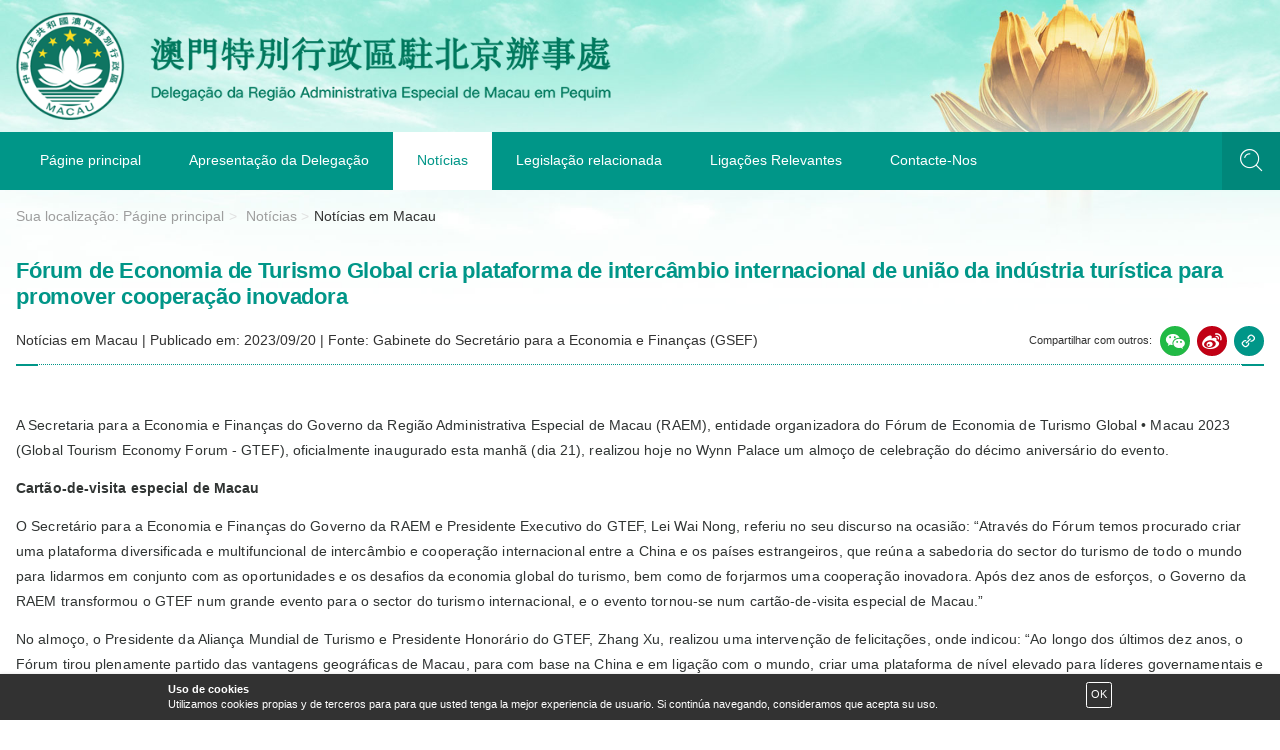

--- FILE ---
content_type: text/html
request_url: https://www.draemp.gov.mo/pt/T2C010020030020/20239/fb23414c62c443f79b2ee087abf1a7b0.html
body_size: 14479
content:
<!DOCTYPE html><html lang=en-us dir=ltr ><head><base href=/ ><title>Fórum de Economia de Turismo Global cria plataforma de intercâmbio internacional de união da indústria turística para promover cooperação inovadora - DRAEMP</title><meta name="description" content="null" data-qmeta="description"><meta name="keywords" content="null" data-qmeta="keywords"> <script>var _hmt = _hmt || [];
    (function () {
      var hm = document.createElement("script");
      hm.src = "https://hm.baidu.com/hm.js?aee08df3fa9c5b3cde864ffa09fd985a";
      var s = document.getElementsByTagName("script")[0];
      s.parentNode.insertBefore(hm, s);
    })();</script><meta charset=utf-8><meta http-equiv=X-UA-Compatible content="IE=edge"><meta name=renderer content=webkit><meta name=format-detection content="telephone=no"><meta name=format-detection content="email=no"><meta name=msapplication-tap-highlight content=no><meta name=viewport content="user-scalable=no,initial-scale=1,maximum-scale=1,minimum-scale=1,width=device-width"><link rel=icon href=statics/favicon.ico><link rel="preload" href="/js/runtime.fa6dcf93.js" as="script"><link rel="preload" href="/js/vendor.4e1d7c3a.js" as="script"><link rel="preload" href="/css/app.c41f1f46.css" as="style"><link rel="preload" href="/js/app.4faee31c.js" as="script"><link rel="prefetch" href="/js/1.7ba2ec88.js"><link rel="prefetch" href="/js/11.d9e7ced1.js"><link rel="prefetch" href="/js/12.f93583b5.js"><link rel="prefetch" href="/js/13.8daa16e5.js"><link rel="prefetch" href="/js/14.98a66062.js"><link rel="prefetch" href="/js/15.829b2ee6.js"><link rel="prefetch" href="/js/16.5691ca60.js"><link rel="prefetch" href="/js/17.4bf9db35.js"><link rel="prefetch" href="/js/18.57f84a7d.js"><link rel="prefetch" href="/js/19.68f96881.js"><link rel="prefetch" href="/js/2.9f64b81d.js"><link rel="prefetch" href="/js/20.7d816386.js"><link rel="prefetch" href="/js/21.81acfa68.js"><link rel="prefetch" href="/js/22.8ed820a3.js"><link rel="prefetch" href="/js/3.6651b896.js"><link rel="prefetch" href="/js/4.ab728874.js"><link rel="prefetch" href="/js/5.b6ee9f68.js"><link rel="prefetch" href="/js/6.5d5b8b58.js"><link rel="prefetch" href="/js/7.079bd269.js"><link rel="prefetch" href="/js/8.24c5702b.js"><link rel="stylesheet" href="/css/app.c41f1f46.css"></head><body class="desktop no-touch body--light" ><script data-qmeta-init>window.__Q_META__={"title":"Fórum de Economia de Turismo Global cria plataforma de intercâmbio internacional de união da indústria turística para promover cooperação inovadora - DRAEMP","meta":{"description":{"name":"description","content":null},"keywords":{"name":"keywords","content":null}},"link":{},"htmlAttr":{},"bodyAttr":{}}</script> <div id="q-app" data-server-rendered="true"><div class="q-layout q-layout--standard" style="min-height:0px;"><!----><!----><header id="header" class="page-header"><div class="page-header__wrapper"><div class=" box-wrapper"><div class="page-header__top flex-center"><h1 id="logo" class="page-header__logo"><a href="/pt/index.html"><img src="/static/2020/3/18/e541b408-56f6-4404-accc-b5302bd48c74.png" alt="DRAEMP"></a></h1> <div class="q-space"></div> <button tabindex="0" type="button" role="button" class="q-btn q-btn-item non-selectable no-outline q-btn--standard q-btn--rectangle q-btn--actionable q-focusable q-hoverable q-btn--wrap"><div tabindex="-1" class="q-focus-helper"></div><div class="q-btn__wrapper col row q-anchor--skip"><div class="q-btn__content text-center col items-center q-anchor--skip justify-center row"><i class="icon-menu"></i></div></div></button></div></div> <div class="page-header__box" style="display:none;"><div class="box-wrapper"><nav id="nav" class="page-header__nav"><ul class="box"><li><a href="/pt/index.html">
        Págine principal
      </a> <!----></li><li><a href="/pt/T1C010020020/20209/77856653b10e4f23a3bf9c067a346d9a.html">
        Apresentação da Delegação
      </a> <!----></li><li class="box-li_hit"><span>
        Notícias
      </span> <div class="child" style="display:none;"><ul><li><a href="/pt/T2C010020030010/index.html">
                Notícias em Pequim
              </a></li><li><a href="/pt/T2C010020030020/index.html">
                Notícias em Macau
              </a></li></ul></div></li><li><a href="/pt/T3C010020040/index.html">
        Legislação relacionada
      </a> <!----></li><li><a href="/pt/T4C010020050/index.html">
        Ligações Relevantes
      </a> <!----></li><li><a href="/pt/T5C010020060/20203/c5d44585192c499b85d8aff724d9f970.html">
        Contacte-Nos
      </a> <!----></li></ul></nav> <div class="q-space"></div> <div class="page-header__right"><div id="search" class="page-header__search" style="display:;"><input type="text" placeholder="Palavra-chave" value="" style="width: 2.7rem;"> <a href="/pt/search/index.html"><i class="icon-search" style="cursor: pointer;"></i></a></div> <div class="page-header__search" style="display:none;"><i class="icon-search" style="cursor: pointer;"></i></div></div></div></div> <!----> <div><div class="page-header__crumbs box-wrapper"><span class="text-grey">Sua localização:</span> <div class="q-breadcrumbs"><div class="flex items-center justify-start"><div class="flex items-center text-grey-6"><a href="/pt/index.html" class="q-breadcrumbs__el q-link flex inline items-center relative-position">Págine principal</a></div><div class="q-breadcrumbs__separator text-grey-4">&gt;</div> <div class="flex items-center text-grey-6"><span class="q-breadcrumbs__el q-link flex inline items-center relative-position">Notícias</span></div><div class="q-breadcrumbs__separator text-grey-4">&gt;</div><div class="flex items-center q-breadcrumbs--last"><span class="q-breadcrumbs__el q-link flex inline items-center relative-position">Notícias em Macau</span></div></div></div></div></div></div> <!----></header> <div class="q-page-container page-body"><div class="page-detail box-wrapper"><div class="page-body__title"><h2>Fórum de Economia de Turismo Global cria plataforma de intercâmbio internacional de união da indústria turística para promover cooperação inovadora</h2> <div class="page-body__title-aside"><p class="col"><span>Notícias em Macau</span> <span> | </span> <span>Publicado em:  2023/09/21</span> <span> | </span> <span>Fonte:  Gabinete do Secretário para a Economia e Finanças (GSEF)</span></p> <div class="share"><div></div> <p>Compartilhar com outros: </p> <button tabindex="0" type="button" role="button" class="q-btn q-btn-item non-selectable no-outline q-btn--standard q-btn--round bg-positive text-white q-btn--actionable q-focusable q-hoverable q-btn--wrap"><div tabindex="-1" class="q-focus-helper"></div><div class="q-btn__wrapper col row q-anchor--skip"><div class="q-btn__content text-center col items-center q-anchor--skip justify-center row"><i class="icon-wechat"></i> <!----></div></div></button> <button tabindex="0" type="button" role="button" class="q-btn q-btn-item non-selectable no-outline q-btn--standard q-btn--round bg-negative text-white q-btn--actionable q-focusable q-hoverable q-btn--wrap"><div tabindex="-1" class="q-focus-helper"></div><div class="q-btn__wrapper col row q-anchor--skip"><div class="q-btn__content text-center col items-center q-anchor--skip justify-center row"><i class="icon-webo"></i></div></div></button> <button tabindex="0" type="button" role="button" class="q-btn q-btn-item non-selectable no-outline q-btn--standard q-btn--round bg-primary text-white q-btn--actionable q-focusable q-hoverable q-btn--wrap"><div tabindex="-1" class="q-focus-helper"></div><div class="q-btn__wrapper col row q-anchor--skip"><div class="q-btn__content text-center col items-center q-anchor--skip justify-center row"><svg viewBox="0 0 1024 1024" class="icon" style="width:1.5em;height:1.5em;vertical-align:middle;fill:currentColor;overflow:hidden;"><path d="M390.368 673.04l277.2-277.216-56.432-56.432-277.168 277.216 56.4 56.432z m83.36-11.904c10.96 30.784 4.4 66.464-20.256 91.04-53.776 53.664-71.2 80.384-116.992 80.384-45.44 0-58.448-21.984-136.352-99.696a87.36 87.36 0 0 1 0.016-123.584c48.816-48.72 82.384-98.32 147.104-74.816l59.28-59.12c-64.64-40.896-151.36-33.328-207.632 22.848L143.888 553.12c-65.2 65.04-65.216 170.88-0.032 235.936 72.768 72.592 108 122.944 192.624 122.944 81.76 0 117.184-47.648 173.248-103.616 55.824-55.632 64.112-141.6 23.36-206.464l-59.36 59.232z m388.48-442.176l-74.24-74.24c-65.12-65.168-171.04-64.88-235.856-0.016l-54.896 54.896c-56 55.984-63.936 142.432-22.864 207.184l59.12-59.136c-12.496-34.32-2.8-69.168 19.888-91.872 55.296-55.28 71.488-80.336 116.688-80.336 45.376 0 58.384 22.048 136.016 99.696a87.504 87.504 0 0 1 0.016 123.568c-48.576 48.56-81.632 97.616-145.872 75.056l-59.28 59.296a165.968 165.968 0 0 0 88.48 25.408c81.408 0 116.576-47.344 172.816-103.584 65.056-65.056 65.024-170.88 0-235.92z" fill="#fff"></path></svg></div></div></button></div></div></div> <div class="page-detail__content page-detail__content-news"><div class="page-detail__photo"><!----></div> <div class="content"><p style="box-sizing: border-box; margin: 0px 0px 13px; letter-spacing: 0.1px; color: #313534; font-family: 'Open Sans', Roboto, sans-serif, Helvetica, Arial, sans-serif; font-size: 14px; font-style: normal; font-variant-ligatures: normal; font-variant-caps: normal; font-weight: 400; orphans: 2; text-align: start; text-indent: 0px; text-transform: none; widows: 2; word-spacing: 0px; -webkit-text-stroke-width: 0px; white-space: normal; background-color: #ffffff; text-decoration-thickness: initial; text-decoration-style: initial; text-decoration-color: initial;">A Secretaria para a Economia e Finan&ccedil;as do Governo da Regi&atilde;o Administrativa Especial de Macau (RAEM), entidade organizadora do F&oacute;rum de Economia de Turismo Global &bull; Macau 2023 (Global Tourism Economy Forum - GTEF), oficialmente inaugurado esta manh&atilde; (dia 21), realizou hoje no Wynn Palace um almo&ccedil;o de celebra&ccedil;&atilde;o do d&eacute;cimo anivers&aacute;rio do evento.</p>
<p style="box-sizing: border-box; margin: 0px 0px 13px; letter-spacing: 0.1px; color: #313534; font-family: 'Open Sans', Roboto, sans-serif, Helvetica, Arial, sans-serif; font-size: 14px; font-style: normal; font-variant-ligatures: normal; font-variant-caps: normal; font-weight: 400; orphans: 2; text-align: start; text-indent: 0px; text-transform: none; widows: 2; word-spacing: 0px; -webkit-text-stroke-width: 0px; white-space: normal; background-color: #ffffff; text-decoration-thickness: initial; text-decoration-style: initial; text-decoration-color: initial;"><strong style="box-sizing: border-box; font-weight: 600;">Cart&atilde;o-de-visita especial de Macau</strong></p>
<p style="box-sizing: border-box; margin: 0px 0px 13px; letter-spacing: 0.1px; color: #313534; font-family: 'Open Sans', Roboto, sans-serif, Helvetica, Arial, sans-serif; font-size: 14px; font-style: normal; font-variant-ligatures: normal; font-variant-caps: normal; font-weight: 400; orphans: 2; text-align: start; text-indent: 0px; text-transform: none; widows: 2; word-spacing: 0px; -webkit-text-stroke-width: 0px; white-space: normal; background-color: #ffffff; text-decoration-thickness: initial; text-decoration-style: initial; text-decoration-color: initial;">O Secret&aacute;rio para a Economia e Finan&ccedil;as do Governo da RAEM e Presidente Executivo do GTEF, Lei Wai Nong, referiu no seu discurso na ocasi&atilde;o: &ldquo;Atrav&eacute;s do F&oacute;rum temos procurado criar uma plataforma diversificada e multifuncional de interc&acirc;mbio e coopera&ccedil;&atilde;o internacional entre a China e os pa&iacute;ses estrangeiros, que re&uacute;na a sabedoria do sector do turismo de todo o mundo para lidarmos em conjunto com as oportunidades e os desafios da economia global do turismo, bem como de forjarmos uma coopera&ccedil;&atilde;o inovadora. Ap&oacute;s dez anos de esfor&ccedil;os, o Governo da RAEM transformou o GTEF num grande evento para o sector do turismo internacional, e o evento tornou-se num cart&atilde;o-de-visita especial de Macau.&rdquo;</p>
<p style="box-sizing: border-box; margin: 0px 0px 13px; letter-spacing: 0.1px; color: #313534; font-family: 'Open Sans', Roboto, sans-serif, Helvetica, Arial, sans-serif; font-size: 14px; font-style: normal; font-variant-ligatures: normal; font-variant-caps: normal; font-weight: 400; orphans: 2; text-align: start; text-indent: 0px; text-transform: none; widows: 2; word-spacing: 0px; -webkit-text-stroke-width: 0px; white-space: normal; background-color: #ffffff; text-decoration-thickness: initial; text-decoration-style: initial; text-decoration-color: initial;">No almo&ccedil;o, o Presidente da Alian&ccedil;a Mundial de Turismo e Presidente Honor&aacute;rio do GTEF, Zhang Xu, realizou uma interven&ccedil;&atilde;o de felicita&ccedil;&otilde;es, onde indicou: &ldquo;Ao longo dos &uacute;ltimos dez anos, o F&oacute;rum tirou plenamente partido das vantagens geogr&aacute;ficas de Macau, para com base na China e em liga&ccedil;&atilde;o com o mundo, criar uma plataforma de n&iacute;vel elevado para l&iacute;deres governamentais e empresariais, especialistas e acad&eacute;micos, e profissionais da ind&uacute;stria de todo mundo debaterem assuntos prementes do turismo e partilhar experi&ecirc;ncias, para procurar caminhos eficazes para o desenvolvimento sustent&aacute;vel do turismo e impulsionar o crescimento da economia.&rdquo;</p>
<p style="box-sizing: border-box; margin: 0px 0px 13px; letter-spacing: 0.1px; color: #313534; font-family: 'Open Sans', Roboto, sans-serif, Helvetica, Arial, sans-serif; font-size: 14px; font-style: normal; font-variant-ligatures: normal; font-variant-caps: normal; font-weight: 400; orphans: 2; text-align: start; text-indent: 0px; text-transform: none; widows: 2; word-spacing: 0px; -webkit-text-stroke-width: 0px; white-space: normal; background-color: #ffffff; text-decoration-thickness: initial; text-decoration-style: initial; text-decoration-color: initial;"><strong style="box-sizing: border-box; font-weight: 600;">Dez anos de ra&iacute;zes em Macau rumo a um desenvolvimento de alta qualidade</strong></p>
<p style="box-sizing: border-box; margin: 0px 0px 13px; letter-spacing: 0.1px; color: #313534; font-family: 'Open Sans', Roboto, sans-serif, Helvetica, Arial, sans-serif; font-size: 14px; font-style: normal; font-variant-ligatures: normal; font-variant-caps: normal; font-weight: 400; orphans: 2; text-align: start; text-indent: 0px; text-transform: none; widows: 2; word-spacing: 0px; -webkit-text-stroke-width: 0px; white-space: normal; background-color: #ffffff; text-decoration-thickness: initial; text-decoration-style: initial; text-decoration-color: initial;">Desde a primeira edi&ccedil;&atilde;o, realizada em Macau, em 2012, o GTEF tem aproveitado activamente as vantagens do princ&iacute;pio &ldquo;Um Pa&iacute;s, Dois Sistemas&rdquo;, para construir uma plataforma diversificada e eficiente de interc&acirc;mbio e coopera&ccedil;&atilde;o do turismo internacional, dedicando-se &agrave; promo&ccedil;&atilde;o do desenvolvimento inovador e sustent&aacute;vel da economia do turismo. Ao longo de dez edi&ccedil;&otilde;es, o GTEF ressaltou plenamente o esp&iacute;rito de abertura, coopera&ccedil;&atilde;o e explora&ccedil;&atilde;o, tendo obtido o reconhecimento do sector da cultura e do turismo dentro e fora do pa&iacute;s. Em Abril deste ano, foi assinado, em Lisboa, Portugal, o Acordo-Quadro de Colabora&ccedil;&atilde;o Elevada entre a Organiza&ccedil;&atilde;o Mundial do Turismo e o F&oacute;rum de Economia de Turismo Global, marcando o avan&ccedil;o do evento no seu trajecto de explorar mais coopera&ccedil;&atilde;o global em turismo, economia, cultura e v&aacute;rios outros dom&iacute;nios, com base no aprofundamento da coopera&ccedil;&atilde;o existente.</p>
<p style="box-sizing: border-box; margin: 0px 0px 13px; letter-spacing: 0.1px; color: #313534; font-family: 'Open Sans', Roboto, sans-serif, Helvetica, Arial, sans-serif; font-size: 14px; font-style: normal; font-variant-ligatures: normal; font-variant-caps: normal; font-weight: 400; orphans: 2; text-align: start; text-indent: 0px; text-transform: none; widows: 2; word-spacing: 0px; -webkit-text-stroke-width: 0px; white-space: normal; background-color: #ffffff; text-decoration-thickness: initial; text-decoration-style: initial; text-decoration-color: initial;">O almo&ccedil;o do d&eacute;cimo anivers&aacute;rio do GTEF contou com uma cerim&oacute;nia especial de corte do bolo, presidida pelo Vice-Presidente do Comit&eacute; Nacional da Confer&ecirc;ncia Pol&iacute;tica Consultiva do Povo Chin&ecirc;s e Presidente do GTEF, Ho Hau Wah, pelo Secret&aacute;rio-Geral da Organiza&ccedil;&atilde;o Mundial do Turismo, Zurab Pololikashvili, pelo Comiss&aacute;rio do Comissariado do Minist&eacute;rio dos Neg&oacute;cios Estrangeiros da Rep&uacute;blica Popular da China na RAEM, Liu Xianfa, pela Ministra do Turismo de It&aacute;lia, Daniela Garnero Santanch&egrave;; pelo Vice-Presidente da Federa&ccedil;&atilde;o Chinesa de Ind&uacute;stria e Com&eacute;rcio, Qiu Xiaoping, pela Vice-Presidente do Governo Popular do Munic&iacute;pio de Xangai, Liu Duo, pelo Secret&aacute;rio para a Economia e Finan&ccedil;as do Governo da RAEM e Presidente Executivo do GTEF, Lei Wai Nong, e pela Vice-Presidente e Secret&aacute;ria-Geral do GTEF, Pansy Ho. Cerca de 350 convidados participaram no almo&ccedil;o.</p>
<p style="box-sizing: border-box; margin: 0px 0px 13px; letter-spacing: 0.1px; color: #313534; font-family: 'Open Sans', Roboto, sans-serif, Helvetica, Arial, sans-serif; font-size: 14px; font-style: normal; font-variant-ligatures: normal; font-variant-caps: normal; font-weight: 400; orphans: 2; text-align: start; text-indent: 0px; text-transform: none; widows: 2; word-spacing: 0px; -webkit-text-stroke-width: 0px; white-space: normal; background-color: #ffffff; text-decoration-thickness: initial; text-decoration-style: initial; text-decoration-color: initial;">Para mais informa&ccedil;&otilde;es sobre o GTEF, incluindo a agenda e os principais oradores, visitar www.gte-forum.com e seguir as &uacute;ltimas not&iacute;cias publicadas nas redes sociais oficiais.</p></div> <div class="page-detail__photo"><ul><li title=""><img src="/static/2023/9/22/f40fb2dd-5ede-4baa-af43-d3ededfeeaf8.jpg" class="cursor-pointer"></li><li title=""><img src="/static/2023/9/22/577ccaf8-2921-4fcc-985e-3bbbe9c6ea93.jpg" class="cursor-pointer"></li><li title=""><img src="/static/2023/9/22/3d6552e3-b0ee-4cb8-9d92-617cc1ad9bab.jpg" class="cursor-pointer"></li><li title=""><img src="/static/2023/9/22/71f97a68-5a45-4da0-bc52-c6805b6963cc.jpg" class="cursor-pointer"></li></ul></div> <!----></div> <div class="paging"><p><span>&lt;</span> <span>Anterior: </span> <a href="/pt/T2C010020030020/20239/5a29b53b87384e2784c60f565e659dbe.html">
          Chefe do Executivo na cerimónia de inauguração dos 19os Jogos Asiáticos em Hangzhou
        </a></p> <p><span>&gt;</span> <span>Seguinte: </span> <a href="/pt/T2C010020030020/20239/3b0f19be3eaa4e268b13d1eb6c78c778.html">
          Chefe do Executivo reúne-se com o secretário-geral da Organização Mundial do Turismo das Nações Unidas
        </a></p></div> <!----></div></div> <footer class="page-footer"><div class="box-wrapper"><div class="contact"><h3>Contacte-Nos</h3> <ul><li><i><img src="/static/2020/3/18/cfab53e7-f0b2-4df8-9aaf-e1d25918c462.png"></i> <p><a href="#" target="_blank">Endereço：n.º 8, Wangfujing East Street, 16th/F, Macau Center, Dongcheng District, Beijing, China (P.C.: 100006)</a></p></li><li><i><img src="/static/2020/3/18/ea5123b9-2a3e-40e0-9c4a-d48aad2432ad.png"></i> <p>Telefone：+（86）10 58138010</p></li><li><i><img src="/static/2020/3/18/62ca3c75-1502-434d-a144-39425fd2d88b.png"></i> <p>Linha aberta para uso de emergência：+(86) 13811162374</p></li><li><i><img src="/static/2020/3/18/5215a4d0-7626-4776-931c-dc6050f808fb.png"></i> <p>Fax：+（86）10 58138020</p></li><li><i><img src="/static/2020/3/18/c75c0afe-cdd0-4d64-86dd-4061b74ca05d.png"></i> <p><a href="aaaaa" target="_blank">E-mail：info@draemp.gov.mo</a></p></li></ul></div> <div class="setup"><div class="language"><h3>Selecionar idioma</h3> <ul><li><a href="/zh-TW/index.html">
              繁
            </a></li><li><a href="/zh-CN/index.html">
              简
            </a></li><li class="active"><a href="/pt/index.html">
              PT
            </a></li></ul></div> <div class="fontSize"><h3>Alterar tamanho da fonte</h3> <ul><li><button tabindex="0" type="button" role="button" class="q-btn q-btn-item non-selectable no-outline q-btn--flat q-btn--round text-primary q-btn--actionable q-focusable q-hoverable q-btn--wrap q-btn--dense"><div tabindex="-1" class="q-focus-helper"></div><div class="q-btn__wrapper col row q-anchor--skip"><div class="q-btn__content text-center col items-center q-anchor--skip justify-center row"><i class="icon-font-puls"></i></div></div></button></li> <li><button tabindex="0" type="button" role="button" class="q-btn q-btn-item non-selectable no-outline q-btn--flat q-btn--round text-primary q-btn--actionable q-focusable q-hoverable q-btn--wrap q-btn--dense"><div tabindex="-1" class="q-focus-helper"></div><div class="q-btn__wrapper col row q-anchor--skip"><div class="q-btn__content text-center col items-center q-anchor--skip justify-center row"><i class="icon-font-minus"></i></div></div></button></li></ul></div></div> <div class="share"><h3>Siga-nos</h3> <ul><li><p>WeChat ID  DRAEMP</p> <img src="/static/2020/3/18/3814167c-e4dc-4a94-9c11-57f1321699af.png"></li><li><a target="_blank" href="https://www.weibo.com/draemp?nick=%E6%BE%B3%E9%97%A8%E9%A9%BB%E4%BA%AC%E5%8A%9E">Sina Weibo  DRAEMP</a> <img src="/static/2020/3/18/42c399f8-f2b4-4273-81c5-b8fae8c14869.png"></li></ul></div></div> <div class="lawsAndCopyright"><nav id="laws-nav"><ul class="laws-box"><li><a href="/pt/T9C010030030/20203/5cc49ffb18994ba68d6235ca9f631d5e.html">
            Cláusulas de utilização
          </a></li><li><a href="/pt/T9C010030030/20203/c9ad9f0536be4346928f9a134d1d70fc.html">
            Declaração de Recolha de Dados Pessoais
          </a></li><li><a href="/pt/T9C010030030/20203/015df64194ab4dc4b0bd7513f09a5a46.html">
            Política de cookies
          </a></li></ul></nav> <h4 id="copyright" class="copyright">© Copyright 2020 Delegação da Região Administrativa Especial de Macau em Pequim Todos os direitos reservados.</h4></div></footer></div></div><script>window.__INITIAL_STATE__={"init":{"greySetFlag":false,"contentLangType":[{"code":"zh-TW","name":"繁體中文"},{"code":"zh-CN","name":"简体中文"},{"code":"pt","name":"Português"}]},"public":{"publicHeaderInfo":{"headerLogo":{"headerLogoPath":"\u002Fstatic\u002F2020\u002F3\u002F18\u002Fe541b408-56f6-4404-accc-b5302bd48c74.png","headerLogoDesc":"DRAEMP"},"menuLogo":{"menuLogoPath":"\u002Fstatic\u002F2020\u002F3\u002F18\u002F97a26d20-3694-4484-b2e9-a2d7069ce232.png","menuLogoDesc":"DRAEMP"}},"publicBottomInfo":{"footerContact":{"id":118,"colCode":"010030010","zoneType":null,"colType":null,"colSeqNo":1,"colTplCode":"5","showTplCode":"HCF","extRule":"{}","languageType":null,"colName":"Contacte-Nos","colDes":"","firstMediaPath":null,"secMediaPath":null,"seoTitle":"","seoKeywords":"","seoDesc":"","linkOutAddress":null,"childTreeNode":null,"newContentList":[{"id":null,"baseId":null,"guid":"0c944d9d8fa842bfa33b6889bc8cb551","colCode":"010030010","mainTitle":"Endereço：n.º 8, Wangfujing East Street, 16th\u002FF, Macau Center, Dongcheng District, Beijing, China (P.C.: 100006)","secTitle":"","firstMediaPath":"\u002Fstatic\u002F2020\u002F3\u002F18\u002Fcfab53e7-f0b2-4df8-9aaf-e1d25918c462.png","secMediaPath":"\u002Fstatic\u002F2020\u002F3\u002F18\u002F626a4eb4-ad1c-4c2b-b3ad-df8d7e3a9612.png","fileOneType":"FILE_IMAGE","content":"","linkAddress":"#","languageType":null,"seqNo":5,"publishDate":1584460800000,"showTplCode":null,"newsType":"OUT_LINK","seoTitle":"","seoTitleTpl":"","seoKeywords":"","seoDesc":"","colTplCode":null,"comeFrom":null,"tagNameList":null,"pictures":null,"createDate":null},{"id":null,"baseId":null,"guid":"b990e33037a340ac8e9a55a9beb142a6","colCode":"010030010","mainTitle":"Telefone：+（86）10 58138010","secTitle":"","firstMediaPath":"\u002Fstatic\u002F2020\u002F3\u002F18\u002Fea5123b9-2a3e-40e0-9c4a-d48aad2432ad.png","secMediaPath":"\u002Fstatic\u002F2020\u002F3\u002F18\u002F3f39dfe8-13e6-43d8-9a2a-b5c72ef549bc.png","fileOneType":"FILE_IMAGE","content":"\u003Cp\u003E\u003Cspan style=\"background-color: #ffffff;\"\u003ETelefone：+（86）10 58138010 \u003C\u002Fspan\u003E\u003C\u002Fp\u003E","linkAddress":"","languageType":null,"seqNo":4,"publishDate":1584460800000,"showTplCode":null,"newsType":"OUT_LINK","seoTitle":"","seoTitleTpl":"","seoKeywords":"","seoDesc":"","colTplCode":null,"comeFrom":null,"tagNameList":null,"pictures":null,"createDate":null},{"id":null,"baseId":null,"guid":"e88b96e3f44c4904940328660467114e","colCode":"010030010","mainTitle":"Linha aberta para uso de emergência：+(86) 13811162374","secTitle":"","firstMediaPath":"\u002Fstatic\u002F2020\u002F3\u002F18\u002F62ca3c75-1502-434d-a144-39425fd2d88b.png","secMediaPath":"\u002Fstatic\u002F2020\u002F3\u002F18\u002F7de9d001-4f82-4ddf-841e-575e2a812ca9.png","fileOneType":"FILE_IMAGE","content":"\u003Cp\u003E\u003Cspan style=\"background-color: #ffffff;\"\u003ELinha aberta para uso de emerg&ecirc;ncia：+(86) 13811162374\u003C\u002Fspan\u003E\u003C\u002Fp\u003E","linkAddress":"","languageType":null,"seqNo":3,"publishDate":1584460800000,"showTplCode":null,"newsType":"OUT_LINK","seoTitle":"","seoTitleTpl":"","seoKeywords":"","seoDesc":"","colTplCode":null,"comeFrom":null,"tagNameList":null,"pictures":null,"createDate":null},{"id":null,"baseId":null,"guid":"1d3ccf73fbe24b09b399fcb332d6e9fb","colCode":"010030010","mainTitle":"Fax：+（86）10 58138020","secTitle":"","firstMediaPath":"\u002Fstatic\u002F2020\u002F3\u002F18\u002F5215a4d0-7626-4776-931c-dc6050f808fb.png","secMediaPath":"\u002Fstatic\u002F2020\u002F3\u002F18\u002F6a40fb6a-71e1-487d-bedf-6b4125acde50.png","fileOneType":"FILE_IMAGE","content":"\u003Cp\u003E\u003Cspan style=\"background-color: #ffffff;\"\u003EFax：+（86）10 58138020 \u003C\u002Fspan\u003E\u003C\u002Fp\u003E","linkAddress":"","languageType":null,"seqNo":2,"publishDate":1584460800000,"showTplCode":null,"newsType":"OUT_LINK","seoTitle":"","seoTitleTpl":"","seoKeywords":"","seoDesc":"","colTplCode":null,"comeFrom":null,"tagNameList":null,"pictures":null,"createDate":null},{"id":null,"baseId":null,"guid":"486bf82f70774951bee37b018b3c7db2","colCode":"010030010","mainTitle":"E-mail：info@draemp.gov.mo","secTitle":"","firstMediaPath":"\u002Fstatic\u002F2020\u002F3\u002F18\u002Fc75c0afe-cdd0-4d64-86dd-4061b74ca05d.png","secMediaPath":"\u002Fstatic\u002F2020\u002F3\u002F18\u002F48be19e8-e8d3-452c-9abf-14f9762e3f0e.png","fileOneType":"FILE_IMAGE","content":"","linkAddress":"aaaaa","languageType":null,"seqNo":1,"publishDate":1584460800000,"showTplCode":null,"newsType":"OUT_LINK","seoTitle":"","seoTitleTpl":"","seoKeywords":"","seoDesc":"","colTplCode":null,"comeFrom":null,"tagNameList":null,"pictures":null,"createDate":null}],"pcolCode":"010030"},"footerLaws":{"id":120,"colCode":"010030030","zoneType":null,"colType":null,"colSeqNo":3,"colTplCode":"0","showTplCode":"HCF","extRule":"{}","languageType":null,"colName":"Informação jurídica","colDes":"","firstMediaPath":null,"secMediaPath":null,"seoTitle":"","seoKeywords":"","seoDesc":"","linkOutAddress":null,"childTreeNode":null,"newContentList":[{"id":null,"baseId":null,"guid":"5cc49ffb18994ba68d6235ca9f631d5e","colCode":"010030030","mainTitle":"Cláusulas de utilização","secTitle":"","firstMediaPath":null,"secMediaPath":null,"fileOneType":"FILE_IMAGE","content":"\u003Cp style=\"margin-bottom: 9.75pt;\"\u003E\u003Cspan lang=\"EN-US\" style=\"font-size: 12.0pt; font-family: 'Arial',sans-serif; letter-spacing: .1pt;\"\u003E1. Declara&ccedil;&atilde;o dos direitos de autor\u003C\u002Fspan\u003E\u003C\u002Fp\u003E\r\n\u003Cp style=\"margin-bottom: 9.75pt;\"\u003E\u003Cspan lang=\"EN-US\" style=\"font-size: 12.0pt; font-family: 'Arial',sans-serif; letter-spacing: .1pt;\"\u003ECabe &agrave; \u003C\u002Fspan\u003E\u003Cspan lang=\"EN-US\" style=\"font-size: 12.0pt; font-family: 'Arial',sans-serif; color: #313534; background: white;\"\u003EDelega&ccedil;&atilde;o da Regi&atilde;o Administrativa Especial de Macau em Pequim\u003C\u002Fspan\u003E\u003Cspan lang=\"EN-US\" style=\"font-size: 12.0pt; font-family: 'Arial',sans-serif; letter-spacing: .1pt;\"\u003E (adiante designada por DRAEMP) a cria&ccedil;&atilde;o e a coordena&ccedil;&atilde;o do Portal do \u003C\u002Fspan\u003E\u003Cspan lang=\"EN-US\" style=\"font-size: 12.0pt; font-family: 'Arial',sans-serif; color: #313534; background: white;\"\u003EDelega&ccedil;&atilde;o da Regi&atilde;o Administrativa Especial de Macau em Pequim\u003C\u002Fspan\u003E\u003Cspan lang=\"EN-US\" style=\"font-size: 12.0pt; font-family: 'Arial',sans-serif; letter-spacing: .1pt;\"\u003E (adiante designado por Portal). Todos os direitos de autor dos conte&uacute;dos (incluindo textos, imagens, sons, figuras) e programas s&atilde;o propriedade do DRAEMP e est&atilde;o protegidos pelas respectivas legisla&ccedil;&otilde;es e conven&ccedil;&otilde;es internacionais.\u003C\u002Fspan\u003E\u003C\u002Fp\u003E\r\n\u003Cp style=\"margin-bottom: 9.75pt;\"\u003E\u003Cspan lang=\"EN-US\" style=\"font-size: 12.0pt; font-family: 'Arial',sans-serif; letter-spacing: .1pt;\"\u003EDado que o Portal &eacute; assegurado pela DRAEMP, os conte&uacute;dos a serem colocados nas p&aacute;ginas electr&oacute;nicas pelos Servi&ccedil;os t&ecirc;m de observar as cl&aacute;usulas previstas na presente declara&ccedil;&atilde;o, salvo haja outra declara&ccedil;&atilde;o especial sobre os referidos direitos.\u003C\u002Fspan\u003E\u003C\u002Fp\u003E\r\n\u003Cp style=\"margin-bottom: 9.75pt;\"\u003E\u003Cspan lang=\"EN-US\" style=\"font-size: 12.0pt; font-family: 'Arial',sans-serif; letter-spacing: .1pt;\"\u003EO texto desta declara&ccedil;&atilde;o pode ser modificado a todo o tempo, sendo a nova vers&atilde;o colocada neste website em substitui&ccedil;&atilde;o da anterior. Ap&oacute;s a publica&ccedil;&atilde;o da nova vers&atilde;o, qualquer utiliza&ccedil;&atilde;o deste website, nomeadamente a visita, o download, a utiliza&ccedil;&atilde;o do software, a apresenta&ccedil;&atilde;o das informa&ccedil;&otilde;es, a redivulga&ccedil;&atilde;o, a reprodu&ccedil;&atilde;o e a liga&ccedil;&atilde;o a este site, rege-se pela nova vers&atilde;o.\u003C\u002Fspan\u003E\u003C\u002Fp\u003E\r\n\u003Cp style=\"margin-bottom: 9.75pt;\"\u003E\u003Cspan lang=\"EN-US\" style=\"font-size: 12.0pt; font-family: 'Arial',sans-serif; letter-spacing: .1pt;\"\u003E&nbsp;\u003C\u002Fspan\u003E\u003C\u002Fp\u003E\r\n\u003Cp style=\"margin-bottom: 9.75pt;\"\u003E\u003Cspan lang=\"EN-US\" style=\"font-size: 12.0pt; font-family: 'Arial',sans-serif; letter-spacing: .1pt;\"\u003E2. Redivulga&ccedil;&atilde;o e reprodu&ccedil;&atilde;o\u003C\u002Fspan\u003E\u003C\u002Fp\u003E\r\n\u003Cp style=\"margin-bottom: 9.75pt;\"\u003E\u003Cspan lang=\"EN-US\" style=\"font-size: 12.0pt; font-family: 'Arial',sans-serif; letter-spacing: .1pt;\"\u003EQualquer conte&uacute;do deste website, excepto quando pertence a terceiros, pode ser utilizado, reproduzido e redivulgado para fins n&atilde;o comerciais, sem a concord&acirc;ncia escrita do DRAEMP, necessitando contudo de indicar a proveni&ecirc;ncia do conte&uacute;do e a data da sua obten&ccedil;&atilde;o. &Eacute; obrigat&oacute;rio garantir a exactid&atilde;o do conte&uacute;do reproduzido, que n&atilde;o pode ser considerado reprodu&ccedil;&atilde;o oficial nem documento reconhecido pelo Portal.\u003C\u002Fspan\u003E\u003C\u002Fp\u003E\r\n\u003Cp style=\"margin-bottom: 9.75pt;\"\u003E\u003Cspan lang=\"EN-US\" style=\"font-size: 12.0pt; font-family: 'Arial',sans-serif; letter-spacing: .1pt;\"\u003EExcepto com acordo escrito do DRAEMP, &eacute; vedada a reprodu&ccedil;&atilde;o ou redivulga&ccedil;&atilde;o, para fins comerciais de qualquer natureza, total ou parte, do conte&uacute;do deste Portal. Independentemente da reprodu&ccedil;&atilde;o ou redivulga&ccedil;&atilde;o ser destinada a fins comerciais ou n&atilde;o comerciais, &eacute; proibida a altera&ccedil;&atilde;o de qualquer conte&uacute;do, salvo se excepcionalmente autorizada pelo DRAEMP.\u003C\u002Fspan\u003E\u003C\u002Fp\u003E\r\n\u003Cp style=\"margin-bottom: 9.75pt;\"\u003E\u003Cspan lang=\"EN-US\" style=\"font-size: 12.0pt; font-family: 'Arial',sans-serif; letter-spacing: .1pt;\"\u003ECaso o conte&uacute;do a reproduzir seja propriedade de terceiros, a reprodu&ccedil;&atilde;o est&aacute;, eventualmente, sujeita a algumas restri&ccedil;&otilde;es por necessitar de concord&acirc;ncia pr&eacute;via do titular dos direitos de autor. O utilizador tem de observar o aviso relativo aos direitos de autor dado por terceiros para a realiza&ccedil;&atilde;o de qualquer reprodu&ccedil;&atilde;o. Geralmente, este site mostra, simultaneamente, o conte&uacute;do e as disposi&ccedil;&otilde;es sobre essa mat&eacute;ria.\u003C\u002Fspan\u003E\u003C\u002Fp\u003E\r\n\u003Cp style=\"margin-bottom: 9.75pt;\"\u003E\u003Cspan lang=\"EN-US\" style=\"font-size: 12.0pt; font-family: 'Arial',sans-serif; letter-spacing: .1pt;\"\u003E&nbsp;\u003C\u002Fspan\u003E\u003C\u002Fp\u003E\r\n\u003Cp style=\"margin-bottom: 9.75pt;\"\u003E\u003Cspan lang=\"EN-US\" style=\"font-size: 12.0pt; font-family: 'Arial',sans-serif; letter-spacing: .1pt;\"\u003E3. Utiliza&ccedil;&atilde;o dos dados\u003C\u002Fspan\u003E\u003C\u002Fp\u003E\r\n\u003Cp style=\"margin-bottom: 9.75pt;\"\u003E\u003Cspan lang=\"EN-US\" style=\"font-size: 12.0pt; font-family: 'Arial',sans-serif; letter-spacing: .1pt;\"\u003EAlgumas informa&ccedil;&otilde;es do Portal s&atilde;o publicadas em forma de n&uacute;meros, relativamente aos quais, o utilizador pode fazer c&aacute;lculos ou estat&iacute;sticas que d&atilde;o novos n&uacute;meros. Caso estes tenham de ser publicados, importa referir a sua origem, bem como especificar os m&eacute;todos de c&aacute;lculo ou de estat&iacute;stica utilizados.\u003C\u002Fspan\u003E\u003C\u002Fp\u003E\r\n\u003Cp style=\"margin-bottom: 9.75pt;\"\u003E\u003Cspan lang=\"EN-US\" style=\"font-size: 12.0pt; font-family: 'Arial',sans-serif; letter-spacing: .1pt;\"\u003E&nbsp;\u003C\u002Fspan\u003E\u003C\u002Fp\u003E\r\n\u003Cp style=\"margin-bottom: 9.75pt;\"\u003E\u003Cspan lang=\"EN-US\" style=\"font-size: 12.0pt; font-family: 'Arial',sans-serif; letter-spacing: .1pt;\"\u003E4. Declara&ccedil;&atilde;o de exonera&ccedil;&atilde;o de responsabilidade\u003C\u002Fspan\u003E\u003C\u002Fp\u003E\r\n\u003Cp style=\"margin-bottom: 9.75pt;\"\u003E\u003Cspan lang=\"EN-US\" style=\"font-size: 12.0pt; font-family: 'Arial',sans-serif; letter-spacing: .1pt;\"\u003EO Portal procura assegurar a exactid&atilde;o dos conte&uacute;dos apresentados, n&atilde;o dando, por&eacute;m, quaisquer garantias ou compromissos, expl&iacute;citos ou impl&iacute;citos, nem assumindo qualquer responsabilidade pelas informa&ccedil;&otilde;es fornecidas de acordo com a &ldquo;situa&ccedil;&atilde;o actual&rdquo;. O DRAEMP reserva-se tamb&eacute;m o direito de cancelar, a qualquer momento, as informa&ccedil;&otilde;es do website sem aviso pr&eacute;vio, bem como de suspend&ecirc;-las provisoriamente ou proceder &agrave; sua compila&ccedil;&atilde;o. O DRAEMP n&atilde;o se responsabiliza nem compensa quaisquer danos ou perdas resultantes da utiliza&ccedil;&atilde;o das informa&ccedil;&otilde;es do Portal.\u003C\u002Fspan\u003E\u003C\u002Fp\u003E\r\n\u003Cp style=\"margin-bottom: 9.75pt;\"\u003E\u003Cspan lang=\"EN-US\" style=\"font-size: 12.0pt; font-family: 'Arial',sans-serif; letter-spacing: .1pt;\"\u003EO Portal disp&otilde;e de alguns links ligados &agrave;s informa&ccedil;&otilde;es ou servi&ccedil;os electr&oacute;nicos oferecidos por outras institui&ccedil;&otilde;es. A exist&ecirc;ncia destes links destina-se apenas para facilitar a vida do utilizador. O Portal n&atilde;o se responsabiliza por aqueles conte&uacute;dos e servi&ccedil;os, nem assume quaisquer responsabilidades pelos danos ou preju&iacute;zos sofridos na utiliza&ccedil;&atilde;o dos mesmos. Sempre que o utilizador tem acesso a quaisquer websites externos atrav&eacute;s destes links, significa que j&aacute; saiu do Portal e se encontra sujeito &agrave;s cl&aacute;usulas de utiliza&ccedil;&atilde;o e &agrave; pol&iacute;tica de privacidade dos referidos websites.\u003C\u002Fspan\u003E\u003C\u002Fp\u003E\r\n\u003Cp style=\"margin-bottom: 9.75pt;\"\u003E\u003Cspan lang=\"EN-US\" style=\"font-size: 12.0pt; font-family: 'Arial',sans-serif; letter-spacing: .1pt;\"\u003E&nbsp;\u003C\u002Fspan\u003E\u003C\u002Fp\u003E\r\n\u003Cp style=\"margin-bottom: 9.75pt;\"\u003E\u003Cspan lang=\"EN-US\" style=\"font-size: 12.0pt; font-family: 'Arial',sans-serif; letter-spacing: .1pt;\"\u003E5. Liga&ccedil;&atilde;o ao Portal\u003C\u002Fspan\u003E\u003C\u002Fp\u003E\r\n\u003Cp style=\"margin-bottom: 9.75pt;\"\u003E\u003Cspan lang=\"EN-US\" style=\"font-size: 12.0pt; font-family: 'Arial',sans-serif; letter-spacing: .1pt;\"\u003EOs websites externos com liga&ccedil;&atilde;o directa &agrave; p&aacute;gina principal do Portal, n&atilde;o carecem de autoriza&ccedil;&atilde;o do DRAEMP, necessitando contudo de utilizar as seguintes express&otilde;es no hyperlink:\u003C\u002Fspan\u003E\u003C\u002Fp\u003E\r\n\u003Cp style=\"margin-bottom: 9.75pt;\"\u003E\u003Cspan lang=\"EN-US\" style=\"font-size: 12.0pt; font-family: 'Arial',sans-serif; letter-spacing: .1pt;\"\u003EPortugu&ecirc;s: Portal do \u003C\u002Fspan\u003E\u003Cspan lang=\"EN-US\" style=\"font-size: 12.0pt; font-family: 'Arial',sans-serif; color: #313534; background: white;\"\u003EDelega&ccedil;&atilde;o da Regi&atilde;o Administrativa Especial de Macau em Pequim\u003C\u002Fspan\u003E\u003C\u002Fp\u003E\r\n\u003Cp style=\"margin-bottom: 9.75pt;\"\u003E\u003Cspan lang=\"EN-US\" style=\"font-size: 12.0pt; font-family: 'Arial',sans-serif; letter-spacing: .1pt;\"\u003ESe pretenderem fazer a liga&ccedil;&atilde;o &agrave; p&aacute;gina, que n&atilde;o seja a principal, carece de obter antecipadamente o consentimento escrito do DRAEMP.\u003C\u002Fspan\u003E\u003C\u002Fp\u003E\r\n\u003Cp style=\"margin-bottom: 9.75pt;\"\u003E\u003Cspan lang=\"EN-US\" style=\"font-size: 12.0pt; font-family: 'Arial',sans-serif; letter-spacing: .1pt;\"\u003E&nbsp;\u003C\u002Fspan\u003E\u003C\u002Fp\u003E\r\n\u003Cp style=\"margin-bottom: 9.75pt;\"\u003E\u003Cspan lang=\"EN-US\" style=\"font-size: 12.0pt; font-family: 'Arial',sans-serif; letter-spacing: .1pt;\"\u003E6. Altera&ccedil;&atilde;o &agrave;s cl&aacute;usulas de utiliza&ccedil;&atilde;o\u003C\u002Fspan\u003E\u003C\u002Fp\u003E\r\n\u003Cp\u003E\u003Cspan lang=\"EN-US\" style=\"font-size: 12.0pt; font-family: 'Arial',sans-serif; letter-spacing: .1pt;\"\u003ECaso haja qualquer altera&ccedil;&atilde;o &agrave;s presentes cl&aacute;usulas de utiliza&ccedil;&atilde;o, substituiremos a vers&atilde;o antiga pela vers&atilde;o nova, e mencionaremos a data da &uacute;ltima revis&atilde;o no documento, sem qualquer aviso.\u003C\u002Fspan\u003E\u003C\u002Fp\u003E","linkAddress":"","languageType":null,"seqNo":3,"publishDate":1584460800000,"showTplCode":null,"newsType":"CTM_TPL","seoTitle":null,"seoTitleTpl":null,"seoKeywords":null,"seoDesc":null,"colTplCode":null,"comeFrom":null,"tagNameList":null,"pictures":null,"createDate":null},{"id":null,"baseId":null,"guid":"c9ad9f0536be4346928f9a134d1d70fc","colCode":"010030030","mainTitle":"Declaração de Recolha de Dados Pessoais","secTitle":"","firstMediaPath":null,"secMediaPath":null,"fileOneType":"FILE_IMAGE","content":"\u003Cp style=\"margin-bottom: 9.75pt;\"\u003E\u003Cspan lang=\"EN-US\" style=\"font-size: 12.0pt; font-family: 'Arial',sans-serif; letter-spacing: .1pt;\"\u003E1. Recolha e tratamento de informa&ccedil;&otilde;es de car&aacute;cter n&atilde;o pessoal por parte do Portal\u003C\u002Fspan\u003E\u003C\u002Fp\u003E\r\n\u003Cp style=\"margin-bottom: 9.75pt;\"\u003E\u003Cspan lang=\"EN-US\" style=\"font-size: 12.0pt; font-family: 'Arial',sans-serif; letter-spacing: .1pt;\"\u003EAo visitar o Portal do \u003C\u002Fspan\u003E\u003Cspan lang=\"EN-US\" style=\"font-size: 12.0pt; font-family: 'Arial',sans-serif; color: #313534; background: white;\"\u003EDelega&ccedil;&atilde;o da Regi&atilde;o Administrativa Especial de Macau em Pequim\u003C\u002Fspan\u003E\u003Cspan lang=\"EN-US\" style=\"font-size: 12.0pt; font-family: 'Arial',sans-serif; letter-spacing: .1pt;\"\u003E (adiante designado por Portal) ou ao efectuar o download das informa&ccedil;&otilde;es, o nosso sistema inform&aacute;tico registar&aacute; automaticamente as seguintes informa&ccedil;&otilde;es t&eacute;cnicas atrav&eacute;s do Google Analytics: internet domain e endere&ccedil;o de IP; a data e a hora do in&iacute;cio de navega&ccedil;&atilde;o; os sites visitados; e caso chegue &agrave; nossa p&aacute;gina electr&oacute;nica atrav&eacute;s do link de outro site, o domain name deste ser&aacute; registado. A recolha destas informa&ccedil;&otilde;es serve para reunir dados fundamentais para o aperfei&ccedil;oamento do site e para uma maior conveni&ecirc;ncia aos utilizadores no futuro. As informa&ccedil;&otilde;es recolhidas nunca ser&atilde;o destinadas &agrave; investiga&ccedil;&atilde;o da identidade do utente, a n&atilde;o ser que seja detectado um acesso hostil a este site.\u003C\u002Fspan\u003E\u003C\u002Fp\u003E\r\n\u003Cp style=\"margin-bottom: 9.75pt;\"\u003E\u003Cspan lang=\"EN-US\" style=\"font-size: 12.0pt; font-family: 'Arial',sans-serif; letter-spacing: .1pt;\"\u003E&nbsp;&nbsp;\u003C\u002Fspan\u003E\u003C\u002Fp\u003E\r\n\u003Cp style=\"margin-bottom: 9.75pt;\"\u003E\u003Cspan lang=\"EN-US\" style=\"font-size: 12.0pt; font-family: 'Arial',sans-serif; letter-spacing: .1pt;\"\u003E2. Liga&ccedil;&atilde;o ao exterior\u003C\u002Fspan\u003E\u003C\u002Fp\u003E\r\n\u003Cp style=\"margin-bottom: 9.75pt;\"\u003E\u003Cspan lang=\"EN-US\" style=\"font-size: 12.0pt; font-family: 'Arial',sans-serif; letter-spacing: .1pt;\"\u003EExistem alguns conte&uacute;dos no Portal com liga&ccedil;&otilde;es externas a outros sites, designadamente, sites dos Servi&ccedil;os P&uacute;blicos de Macau, do Governo ou organismos p&uacute;blicos estrangeiros e de institui&ccedil;&otilde;es privadas locais e estrangeiras. Ao estabelecer uma liga&ccedil;&atilde;o a outros sites representa uma sa&iacute;da do Portal. Estes sites podem n&atilde;o dispor de uma pol&iacute;tica de privacidade semelhante &agrave; do nosso, pelo que n&atilde;o nos responsabilizamos pelos respectivos conte&uacute;dos e pol&iacute;tica de privacidade, propondo, portanto, aos utilizadores conhecer melhor a pol&iacute;tica destes sites.\u003C\u002Fspan\u003E\u003C\u002Fp\u003E\r\n\u003Cp style=\"margin-bottom: 9.75pt;\"\u003E\u003Cspan lang=\"EN-US\" style=\"font-size: 12.0pt; font-family: 'Arial',sans-serif; letter-spacing: .1pt;\"\u003E&nbsp;\u003C\u002Fspan\u003E\u003C\u002Fp\u003E\r\n\u003Cp style=\"margin-bottom: 9.75pt;\"\u003E\u003Cspan lang=\"EN-US\" style=\"font-size: 12.0pt; font-family: 'Arial',sans-serif; letter-spacing: .1pt;\"\u003E3. Altera&ccedil;&atilde;o &agrave;s cl&aacute;usulas de utiliza&ccedil;&atilde;o\u003C\u002Fspan\u003E\u003C\u002Fp\u003E\r\n\u003Cp style=\"margin-bottom: 9.75pt;\"\u003E\u003Cspan lang=\"EN-US\" style=\"font-size: 12.0pt; font-family: 'Arial',sans-serif; letter-spacing: .1pt;\"\u003ECaso haja qualquer altera&ccedil;&atilde;o &agrave; presente declara&ccedil;&atilde;o, substituiremos a vers&atilde;o antiga pela vers&atilde;o nova, e mencionaremos a data da &uacute;ltima revis&atilde;o no documento, sem qualquer aviso.\u003C\u002Fspan\u003E\u003C\u002Fp\u003E","linkAddress":"","languageType":null,"seqNo":2,"publishDate":1584460800000,"showTplCode":null,"newsType":"CTM_TPL","seoTitle":null,"seoTitleTpl":null,"seoKeywords":null,"seoDesc":null,"colTplCode":null,"comeFrom":null,"tagNameList":null,"pictures":null,"createDate":null},{"id":null,"baseId":null,"guid":"015df64194ab4dc4b0bd7513f09a5a46","colCode":"010030030","mainTitle":"Política de cookies","secTitle":"","firstMediaPath":null,"secMediaPath":null,"fileOneType":"FILE_IMAGE","content":"\u003Ch4\u003EEn draemp.gov.mo utilizamos:\u003C\u002Fh4\u003E\r\n\u003Cp\u003E&nbsp;\u003C\u002Fp\u003E\r\n\u003Cp\u003ECookies propias para poder ofrecer un correcto funcionamiento de los servicios y recordar sus preferencias de navegaci&oacute;n.\u003C\u002Fp\u003E\r\n\u003Cp\u003E&nbsp;\u003C\u002Fp\u003E\r\n\u003Cp\u003E&nbsp;\u003C\u002Fp\u003E\r\n\u003Ch4\u003EC&oacute;mo desactivar las cookies\u003C\u002Fh4\u003E\r\n\u003Cp\u003E&nbsp;\u003C\u002Fp\u003E\r\n\u003Cp\u003EPara restringir o bloquear las cookies que son almacenadas en su dispositivo, puede hacerlo cambiando las opciones de su navegador.\u003C\u002Fp\u003E\r\n\u003Cp\u003E\u003Cbr \u002F\u003EA continuaci&oacute;n le indicamos las instrucciones para los navegadores m&aacute;s comunes:\u003C\u002Fp\u003E\r\n\u003Cp\u003E\u003Cbr \u002F\u003E&ndash; Google Chrome: \u003Ca href=\"https:\u002F\u002Fsupport.google.com\u002Fchrome\u002Fanswer\u002F95647?\" target=\"_blank\" rel=\"noopener\"\u003Ehttps:\u002F\u002Fsupport.google.com\u002Fchrome\u002Fanswer\u002F95647?\u003C\u002Fa\u003E\u003C\u002Fp\u003E\r\n\u003Cp\u003E\u003Cbr \u002F\u003E&ndash; Firefox: \u003Ca href=\"https:\u002F\u002Fsupport.mozilla.org\u002Fes\u002Fkb\u002FBorrar%20cookies\" target=\"_blank\" rel=\"noopener\"\u003Ehttps:\u002F\u002Fsupport.mozilla.org\u002Fes\u002Fkb\u002FBorrar%20cookies\u003C\u002Fa\u003E\u003C\u002Fp\u003E\r\n\u003Cp\u003E\u003Cbr \u002F\u003E&ndash; Internet Explorer: \u003Ca href=\"https:\u002F\u002Fsupport.microsoft.com\u002Fes-es\u002Fhelp\u002F17442\u002Fwindows-internet-explorer-delete-manage-cookies\" target=\"_blank\" rel=\"noopener\"\u003Ehttps:\u002F\u002Fsupport.microsoft.com\u002Fes-es\u002Fhelp\u002F17442\u002Fwindows-internet-explorer-delete-manage-cookies\u003C\u002Fa\u003E\u003C\u002Fp\u003E\r\n\u003Cp\u003E\u003Cbr \u002F\u003EPara otros navegadores consulte las opciones o la ayuda proporcionada por ellos.\u003C\u002Fp\u003E\r\n\u003Cp\u003E\u003Cbr \u002F\u003ETenga presente que si bloquea las cookies, es posible que tenga que volver a configurar manualmente sus preferencias cada vez que visite nuestro sitio y que dejen de funcionar determinados servicios y funcionalidades.\u003C\u002Fp\u003E\r\n\u003Cp\u003E&nbsp;\u003C\u002Fp\u003E\r\n\u003Cp\u003E&nbsp;\u003C\u002Fp\u003E\r\n\u003Ch4\u003EAceptaci&oacute;n de cookies\u003C\u002Fh4\u003E\r\n\u003Cp\u003E&nbsp;\u003C\u002Fp\u003E\r\n\u003Cp\u003ELa primera vez que acceda a alguno de los contenidos de draemp.gov.mo, se abrir&aacute; un aviso en el que se le informa de la utilizaci&oacute;n de las cookies y a trav&eacute;s del cual puede acceder a esta Pol&iacute;tica de Cookies. Si contin&uacute;a navegando, se entender&aacute; que usted ha aceptado nuestra Pol&iacute;tica de Cookies y la instalaci&oacute;n de las mismas en su dispositivo.\u003C\u002Fp\u003E\r\n\u003Cp\u003E&nbsp;\u003C\u002Fp\u003E\r\n\u003Cp\u003EPara cualquier duda o consulta acerca de esta Pol&iacute;tica de Cookies no dude en comunicarse con nosotros a trav&eacute;s del formulario de contacto.\u003C\u002Fp\u003E","linkAddress":"","languageType":null,"seqNo":1,"publishDate":1584460800000,"showTplCode":null,"newsType":"CTM_TPL","seoTitle":"","seoTitleTpl":"","seoKeywords":"","seoDesc":"","colTplCode":null,"comeFrom":null,"tagNameList":null,"pictures":null,"createDate":null}],"pcolCode":"010030"},"footerShare":{"id":119,"colCode":"010030020","zoneType":null,"colType":null,"colSeqNo":2,"colTplCode":"5","showTplCode":"HCF","extRule":"{}","languageType":null,"colName":"Siga-nos","colDes":"","firstMediaPath":null,"secMediaPath":null,"seoTitle":"","seoKeywords":"","seoDesc":"","linkOutAddress":null,"childTreeNode":null,"newContentList":[{"id":null,"baseId":null,"guid":"870791fa8c754caba051c1d4173cd6d6","colCode":"010030020","mainTitle":"WeChat ID  DRAEMP","secTitle":"","firstMediaPath":"\u002Fstatic\u002F2020\u002F3\u002F18\u002F3814167c-e4dc-4a94-9c11-57f1321699af.png","secMediaPath":"\u002Fstatic\u002F2020\u002F3\u002F18\u002F070c1c01-1c5f-417b-b6e0-279d2783361c.png","fileOneType":"FILE_IMAGE","content":"\u003Cp\u003E\u003Cspan style=\"background-color: #ffffff;\"\u003EWeChat ID&nbsp; DRAEMP\u003C\u002Fspan\u003E\u003C\u002Fp\u003E","linkAddress":"","languageType":null,"seqNo":6,"publishDate":1584460800000,"showTplCode":null,"newsType":"CTM_TPL","seoTitle":null,"seoTitleTpl":null,"seoKeywords":null,"seoDesc":null,"colTplCode":null,"comeFrom":null,"tagNameList":null,"pictures":null,"createDate":null},{"id":null,"baseId":null,"guid":"7c2c34a7250044238fc1f861a6a5a067","colCode":"010030020","mainTitle":"Sina Weibo  DRAEMP","secTitle":"","firstMediaPath":"\u002Fstatic\u002F2020\u002F3\u002F18\u002F42c399f8-f2b4-4273-81c5-b8fae8c14869.png","secMediaPath":"\u002Fstatic\u002F2020\u002F3\u002F18\u002Fa42cf8a3-27af-4836-b152-4669579932b6.png","fileOneType":"FILE_IMAGE","content":null,"linkAddress":"https:\u002F\u002Fwww.weibo.com\u002Fdraemp?nick=%E6%BE%B3%E9%97%A8%E9%A9%BB%E4%BA%AC%E5%8A%9E","languageType":null,"seqNo":2,"publishDate":1584460800000,"showTplCode":null,"newsType":"OUT_LINK","seoTitle":null,"seoTitleTpl":null,"seoKeywords":null,"seoDesc":null,"colTplCode":null,"comeFrom":null,"tagNameList":null,"pictures":null,"createDate":null}],"pcolCode":"010030"}},"topCols":{"id":108,"colCode":"010020","zoneType":null,"colType":null,"colSeqNo":3,"colTplCode":"0","showTplCode":"HCF","extRule":"{}","languageType":null,"colName":"Conteúdo","colDes":"","firstMediaPath":null,"secMediaPath":null,"seoTitle":"","seoKeywords":"","seoDesc":"","linkOutAddress":null,"childTreeNode":[{"id":101,"colCode":"010020010","zoneType":null,"colType":null,"colSeqNo":1,"colTplCode":"0","showTplCode":"HCF","extRule":"{}","languageType":null,"colName":"Págine principal","colDes":"","firstMediaPath":null,"secMediaPath":null,"seoTitle":"","seoKeywords":"","seoDesc":"","linkOutAddress":null,"childTreeNode":null,"newsContentInfo":null,"pcolCode":"010020"},{"id":102,"colCode":"010020020","zoneType":null,"colType":null,"colSeqNo":2,"colTplCode":"1","showTplCode":"HCF","extRule":"{}","languageType":null,"colName":"Apresentação da Delegação","colDes":"","firstMediaPath":null,"secMediaPath":null,"seoTitle":"","seoKeywords":"","seoDesc":"","linkOutAddress":null,"childTreeNode":null,"newsContentInfo":{"colCode":"010020020","guid":"77856653b10e4f23a3bf9c067a346d9a","mainTitle":"Ficha Técnica","secTitle":"","publishDate":1600963200000,"seoTitle":"","seoTitleTpl":"","seoKeywords":"","seoDesc":"","fileOneType":"FILE_IMAGE","firstMediaPath":null,"secMediaPath":null,"linkAddress":"","comeFrom":"Gabinete de Macau EM Pequim","newsType":"CTM_TPL","seqNo":0,"createDate":1601023358000},"pcolCode":"010020"},{"id":103,"colCode":"010020030","zoneType":null,"colType":null,"colSeqNo":3,"colTplCode":"2","showTplCode":"HCF","extRule":"{}","languageType":null,"colName":"Notícias","colDes":"","firstMediaPath":null,"secMediaPath":null,"seoTitle":"","seoKeywords":"","seoDesc":"","linkOutAddress":null,"childTreeNode":[{"id":110,"colCode":"010020030010","zoneType":null,"colType":null,"colSeqNo":1,"colTplCode":"2","showTplCode":"HCF","extRule":"{}","languageType":null,"colName":"Notícias em Pequim","colDes":"","firstMediaPath":null,"secMediaPath":null,"seoTitle":"","seoKeywords":"","seoDesc":"","linkOutAddress":null,"childTreeNode":null,"newsContentInfo":null,"pcolCode":"010020030"},{"id":111,"colCode":"010020030020","zoneType":null,"colType":null,"colSeqNo":2,"colTplCode":"2","showTplCode":"HCF","extRule":"{}","languageType":null,"colName":"Notícias em Macau","colDes":"","firstMediaPath":null,"secMediaPath":null,"seoTitle":"","seoKeywords":"","seoDesc":"","linkOutAddress":null,"childTreeNode":null,"newsContentInfo":null,"pcolCode":"010020030"}],"newsContentInfo":null,"pcolCode":"010020"},{"id":104,"colCode":"010020040","zoneType":null,"colType":null,"colSeqNo":4,"colTplCode":"3","showTplCode":"HCF","extRule":"{}","languageType":null,"colName":"Legislação relacionada","colDes":"","firstMediaPath":null,"secMediaPath":null,"seoTitle":"","seoKeywords":"","seoDesc":"","linkOutAddress":null,"childTreeNode":[],"newsContentInfo":null,"pcolCode":"010020"},{"id":105,"colCode":"010020050","zoneType":null,"colType":null,"colSeqNo":5,"colTplCode":"4","showTplCode":"HCF","extRule":"{}","languageType":null,"colName":"Ligações Relevantes","colDes":"","firstMediaPath":null,"secMediaPath":null,"seoTitle":"","seoKeywords":"","seoDesc":"","linkOutAddress":null,"childTreeNode":[],"newsContentInfo":null,"pcolCode":"010020"},{"id":106,"colCode":"010020060","zoneType":null,"colType":null,"colSeqNo":6,"colTplCode":"5","showTplCode":"HCF","extRule":"{}","languageType":null,"colName":"Contacte-Nos","colDes":"","firstMediaPath":null,"secMediaPath":null,"seoTitle":"","seoKeywords":"","seoDesc":"","linkOutAddress":null,"childTreeNode":null,"newsContentInfo":{"colCode":"010020060","guid":"c5d44585192c499b85d8aff724d9f970","mainTitle":"Contacte-Nos","secTitle":"","publishDate":1584460800000,"seoTitle":"","seoTitleTpl":"","seoKeywords":"","seoDesc":"","fileOneType":"FILE_IMAGE","firstMediaPath":null,"secMediaPath":null,"linkAddress":"","comeFrom":"","newsType":"CTM_TPL","seqNo":1,"createDate":1584547370000},"pcolCode":"010020"}],"newsContentInfo":null,"pcolCode":"010"}},"guide":null,"home":null,"content":{"preNewsInfo":{"colCode":"010020030020","guid":"5a29b53b87384e2784c60f565e659dbe","mainTitle":"Chefe do Executivo na cerimónia de inauguração dos 19os Jogos Asiáticos em Hangzhou","secTitle":"","publishDate":1695312000000,"seoTitle":null,"seoTitleTpl":null,"seoKeywords":null,"seoDesc":null,"fileOneType":"FILE_IMAGE","firstMediaPath":"\u002Fstatic\u002F2023\u002F9\u002F22\u002Faf82b642-d6e2-4633-8cd8-8a5bc5d45f42.jpg","secMediaPath":"\u002Fstatic\u002F2023\u002F9\u002F22\u002Fba309e47-0de6-47b7-aead-db28682e66f4.jpg","linkAddress":"","comeFrom":"Gabinete de Comunicação Social (GCS)","newsType":"CTM_TPL","seqNo":1070,"createDate":1695373257000},"newsContent":{"id":3694,"baseId":1518,"guid":"fb23414c62c443f79b2ee087abf1a7b0","colCode":"010020030020","mainTitle":"Fórum de Economia de Turismo Global cria plataforma de intercâmbio internacional de união da indústria turística para promover cooperação inovadora","secTitle":"","firstMediaPath":"\u002Fstatic\u002F2023\u002F9\u002F22\u002F012e3b08-882d-45f3-9519-52fc7f71291a.jpg","secMediaPath":"\u002Fstatic\u002F2023\u002F9\u002F22\u002Fb7f69aa6-96e9-459b-9b40-4cc5eea85739.jpg","fileOneType":"FILE_IMAGE","content":"\u003Cp style=\"box-sizing: border-box; margin: 0px 0px 13px; letter-spacing: 0.1px; color: #313534; font-family: 'Open Sans', Roboto, sans-serif, Helvetica, Arial, sans-serif; font-size: 14px; font-style: normal; font-variant-ligatures: normal; font-variant-caps: normal; font-weight: 400; orphans: 2; text-align: start; text-indent: 0px; text-transform: none; widows: 2; word-spacing: 0px; -webkit-text-stroke-width: 0px; white-space: normal; background-color: #ffffff; text-decoration-thickness: initial; text-decoration-style: initial; text-decoration-color: initial;\"\u003EA Secretaria para a Economia e Finan&ccedil;as do Governo da Regi&atilde;o Administrativa Especial de Macau (RAEM), entidade organizadora do F&oacute;rum de Economia de Turismo Global &bull; Macau 2023 (Global Tourism Economy Forum - GTEF), oficialmente inaugurado esta manh&atilde; (dia 21), realizou hoje no Wynn Palace um almo&ccedil;o de celebra&ccedil;&atilde;o do d&eacute;cimo anivers&aacute;rio do evento.\u003C\u002Fp\u003E\n\u003Cp style=\"box-sizing: border-box; margin: 0px 0px 13px; letter-spacing: 0.1px; color: #313534; font-family: 'Open Sans', Roboto, sans-serif, Helvetica, Arial, sans-serif; font-size: 14px; font-style: normal; font-variant-ligatures: normal; font-variant-caps: normal; font-weight: 400; orphans: 2; text-align: start; text-indent: 0px; text-transform: none; widows: 2; word-spacing: 0px; -webkit-text-stroke-width: 0px; white-space: normal; background-color: #ffffff; text-decoration-thickness: initial; text-decoration-style: initial; text-decoration-color: initial;\"\u003E\u003Cstrong style=\"box-sizing: border-box; font-weight: 600;\"\u003ECart&atilde;o-de-visita especial de Macau\u003C\u002Fstrong\u003E\u003C\u002Fp\u003E\n\u003Cp style=\"box-sizing: border-box; margin: 0px 0px 13px; letter-spacing: 0.1px; color: #313534; font-family: 'Open Sans', Roboto, sans-serif, Helvetica, Arial, sans-serif; font-size: 14px; font-style: normal; font-variant-ligatures: normal; font-variant-caps: normal; font-weight: 400; orphans: 2; text-align: start; text-indent: 0px; text-transform: none; widows: 2; word-spacing: 0px; -webkit-text-stroke-width: 0px; white-space: normal; background-color: #ffffff; text-decoration-thickness: initial; text-decoration-style: initial; text-decoration-color: initial;\"\u003EO Secret&aacute;rio para a Economia e Finan&ccedil;as do Governo da RAEM e Presidente Executivo do GTEF, Lei Wai Nong, referiu no seu discurso na ocasi&atilde;o: &ldquo;Atrav&eacute;s do F&oacute;rum temos procurado criar uma plataforma diversificada e multifuncional de interc&acirc;mbio e coopera&ccedil;&atilde;o internacional entre a China e os pa&iacute;ses estrangeiros, que re&uacute;na a sabedoria do sector do turismo de todo o mundo para lidarmos em conjunto com as oportunidades e os desafios da economia global do turismo, bem como de forjarmos uma coopera&ccedil;&atilde;o inovadora. Ap&oacute;s dez anos de esfor&ccedil;os, o Governo da RAEM transformou o GTEF num grande evento para o sector do turismo internacional, e o evento tornou-se num cart&atilde;o-de-visita especial de Macau.&rdquo;\u003C\u002Fp\u003E\n\u003Cp style=\"box-sizing: border-box; margin: 0px 0px 13px; letter-spacing: 0.1px; color: #313534; font-family: 'Open Sans', Roboto, sans-serif, Helvetica, Arial, sans-serif; font-size: 14px; font-style: normal; font-variant-ligatures: normal; font-variant-caps: normal; font-weight: 400; orphans: 2; text-align: start; text-indent: 0px; text-transform: none; widows: 2; word-spacing: 0px; -webkit-text-stroke-width: 0px; white-space: normal; background-color: #ffffff; text-decoration-thickness: initial; text-decoration-style: initial; text-decoration-color: initial;\"\u003ENo almo&ccedil;o, o Presidente da Alian&ccedil;a Mundial de Turismo e Presidente Honor&aacute;rio do GTEF, Zhang Xu, realizou uma interven&ccedil;&atilde;o de felicita&ccedil;&otilde;es, onde indicou: &ldquo;Ao longo dos &uacute;ltimos dez anos, o F&oacute;rum tirou plenamente partido das vantagens geogr&aacute;ficas de Macau, para com base na China e em liga&ccedil;&atilde;o com o mundo, criar uma plataforma de n&iacute;vel elevado para l&iacute;deres governamentais e empresariais, especialistas e acad&eacute;micos, e profissionais da ind&uacute;stria de todo mundo debaterem assuntos prementes do turismo e partilhar experi&ecirc;ncias, para procurar caminhos eficazes para o desenvolvimento sustent&aacute;vel do turismo e impulsionar o crescimento da economia.&rdquo;\u003C\u002Fp\u003E\n\u003Cp style=\"box-sizing: border-box; margin: 0px 0px 13px; letter-spacing: 0.1px; color: #313534; font-family: 'Open Sans', Roboto, sans-serif, Helvetica, Arial, sans-serif; font-size: 14px; font-style: normal; font-variant-ligatures: normal; font-variant-caps: normal; font-weight: 400; orphans: 2; text-align: start; text-indent: 0px; text-transform: none; widows: 2; word-spacing: 0px; -webkit-text-stroke-width: 0px; white-space: normal; background-color: #ffffff; text-decoration-thickness: initial; text-decoration-style: initial; text-decoration-color: initial;\"\u003E\u003Cstrong style=\"box-sizing: border-box; font-weight: 600;\"\u003EDez anos de ra&iacute;zes em Macau rumo a um desenvolvimento de alta qualidade\u003C\u002Fstrong\u003E\u003C\u002Fp\u003E\n\u003Cp style=\"box-sizing: border-box; margin: 0px 0px 13px; letter-spacing: 0.1px; color: #313534; font-family: 'Open Sans', Roboto, sans-serif, Helvetica, Arial, sans-serif; font-size: 14px; font-style: normal; font-variant-ligatures: normal; font-variant-caps: normal; font-weight: 400; orphans: 2; text-align: start; text-indent: 0px; text-transform: none; widows: 2; word-spacing: 0px; -webkit-text-stroke-width: 0px; white-space: normal; background-color: #ffffff; text-decoration-thickness: initial; text-decoration-style: initial; text-decoration-color: initial;\"\u003EDesde a primeira edi&ccedil;&atilde;o, realizada em Macau, em 2012, o GTEF tem aproveitado activamente as vantagens do princ&iacute;pio &ldquo;Um Pa&iacute;s, Dois Sistemas&rdquo;, para construir uma plataforma diversificada e eficiente de interc&acirc;mbio e coopera&ccedil;&atilde;o do turismo internacional, dedicando-se &agrave; promo&ccedil;&atilde;o do desenvolvimento inovador e sustent&aacute;vel da economia do turismo. Ao longo de dez edi&ccedil;&otilde;es, o GTEF ressaltou plenamente o esp&iacute;rito de abertura, coopera&ccedil;&atilde;o e explora&ccedil;&atilde;o, tendo obtido o reconhecimento do sector da cultura e do turismo dentro e fora do pa&iacute;s. Em Abril deste ano, foi assinado, em Lisboa, Portugal, o Acordo-Quadro de Colabora&ccedil;&atilde;o Elevada entre a Organiza&ccedil;&atilde;o Mundial do Turismo e o F&oacute;rum de Economia de Turismo Global, marcando o avan&ccedil;o do evento no seu trajecto de explorar mais coopera&ccedil;&atilde;o global em turismo, economia, cultura e v&aacute;rios outros dom&iacute;nios, com base no aprofundamento da coopera&ccedil;&atilde;o existente.\u003C\u002Fp\u003E\n\u003Cp style=\"box-sizing: border-box; margin: 0px 0px 13px; letter-spacing: 0.1px; color: #313534; font-family: 'Open Sans', Roboto, sans-serif, Helvetica, Arial, sans-serif; font-size: 14px; font-style: normal; font-variant-ligatures: normal; font-variant-caps: normal; font-weight: 400; orphans: 2; text-align: start; text-indent: 0px; text-transform: none; widows: 2; word-spacing: 0px; -webkit-text-stroke-width: 0px; white-space: normal; background-color: #ffffff; text-decoration-thickness: initial; text-decoration-style: initial; text-decoration-color: initial;\"\u003EO almo&ccedil;o do d&eacute;cimo anivers&aacute;rio do GTEF contou com uma cerim&oacute;nia especial de corte do bolo, presidida pelo Vice-Presidente do Comit&eacute; Nacional da Confer&ecirc;ncia Pol&iacute;tica Consultiva do Povo Chin&ecirc;s e Presidente do GTEF, Ho Hau Wah, pelo Secret&aacute;rio-Geral da Organiza&ccedil;&atilde;o Mundial do Turismo, Zurab Pololikashvili, pelo Comiss&aacute;rio do Comissariado do Minist&eacute;rio dos Neg&oacute;cios Estrangeiros da Rep&uacute;blica Popular da China na RAEM, Liu Xianfa, pela Ministra do Turismo de It&aacute;lia, Daniela Garnero Santanch&egrave;; pelo Vice-Presidente da Federa&ccedil;&atilde;o Chinesa de Ind&uacute;stria e Com&eacute;rcio, Qiu Xiaoping, pela Vice-Presidente do Governo Popular do Munic&iacute;pio de Xangai, Liu Duo, pelo Secret&aacute;rio para a Economia e Finan&ccedil;as do Governo da RAEM e Presidente Executivo do GTEF, Lei Wai Nong, e pela Vice-Presidente e Secret&aacute;ria-Geral do GTEF, Pansy Ho. Cerca de 350 convidados participaram no almo&ccedil;o.\u003C\u002Fp\u003E\n\u003Cp style=\"box-sizing: border-box; margin: 0px 0px 13px; letter-spacing: 0.1px; color: #313534; font-family: 'Open Sans', Roboto, sans-serif, Helvetica, Arial, sans-serif; font-size: 14px; font-style: normal; font-variant-ligatures: normal; font-variant-caps: normal; font-weight: 400; orphans: 2; text-align: start; text-indent: 0px; text-transform: none; widows: 2; word-spacing: 0px; -webkit-text-stroke-width: 0px; white-space: normal; background-color: #ffffff; text-decoration-thickness: initial; text-decoration-style: initial; text-decoration-color: initial;\"\u003EPara mais informa&ccedil;&otilde;es sobre o GTEF, incluindo a agenda e os principais oradores, visitar www.gte-forum.com e seguir as &uacute;ltimas not&iacute;cias publicadas nas redes sociais oficiais.\u003C\u002Fp\u003E","linkAddress":"","languageType":null,"seqNo":1069,"publishDate":1695225600000,"showTplCode":"HCF","newsType":"CTM_TPL","seoTitle":null,"seoTitleTpl":null,"seoKeywords":null,"seoDesc":null,"colTplCode":"2","comeFrom":"Gabinete do Secretário para a Economia e Finanças (GSEF)","tagNameList":[],"pictures":["{\"mediaName\":\"p23iuvnxjx.jpg\",\"twDescription\":\"\",\"cnDescription\":\"\",\"ptDescription\":\"\",\"staticFilePath\":\"\u002Fstatic\u002F2023\u002F9\u002F22\u002Ff40fb2dd-5ede-4baa-af43-d3ededfeeaf8.jpg\"}","{\"mediaName\":\"p23iub3fhl.jpg\",\"twDescription\":\"\",\"cnDescription\":\"\",\"ptDescription\":\"\",\"staticFilePath\":\"\u002Fstatic\u002F2023\u002F9\u002F22\u002F577ccaf8-2921-4fcc-985e-3bbbe9c6ea93.jpg\"}","{\"mediaName\":\"p23iu4yvrh.jpg\",\"twDescription\":\"\",\"cnDescription\":\"\",\"ptDescription\":\"\",\"staticFilePath\":\"\u002Fstatic\u002F2023\u002F9\u002F22\u002F3d6552e3-b0ee-4cb8-9d92-617cc1ad9bab.jpg\"}","{\"mediaName\":\"p23iuwxlmd.jpg\",\"twDescription\":\"\",\"cnDescription\":\"\",\"ptDescription\":\"\",\"staticFilePath\":\"\u002Fstatic\u002F2023\u002F9\u002F22\u002F71f97a68-5a45-4da0-bc52-c6805b6963cc.jpg\"}"],"createDate":1695373139000},"nextNewsInfo":{"colCode":"010020030020","guid":"3b0f19be3eaa4e268b13d1eb6c78c778","mainTitle":"Chefe do Executivo reúne-se com o secretário-geral da Organização Mundial do Turismo das Nações Unidas","secTitle":"","publishDate":1695225600000,"seoTitle":null,"seoTitleTpl":null,"seoKeywords":null,"seoDesc":null,"fileOneType":"FILE_IMAGE","firstMediaPath":"\u002Fstatic\u002F2023\u002F9\u002F22\u002F4a40d1b9-ff62-4449-9448-0bf429541ef7.jpg","secMediaPath":"\u002Fstatic\u002F2023\u002F9\u002F22\u002Fd178f19b-4c3f-49a4-8813-ad08113d17f4.jpg","linkAddress":"","comeFrom":"Gabinete de Comunicação Social (GCS)","newsType":"CTM_TPL","seqNo":1068,"createDate":1695372979000}},"language":"pt"}</script><script src="/js/runtime.fa6dcf93.js" defer></script><script src="/js/vendor.4e1d7c3a.js" defer></script><script src="/js/app.4faee31c.js" defer></script><div id=q-app class=app></div></body></html>

--- FILE ---
content_type: text/css
request_url: https://www.draemp.gov.mo/css/app.c41f1f46.css
body_size: 67493
content:
@font-face{font-family:Material Icons;font-style:normal;font-weight:400;font-display:block;src:url(../fonts/flUhRq6tzZclQEJ-Vdg-IuiaDsNcIhQ8tQ.0509ab09.woff2) format("woff2"),url(../fonts/flUhRq6tzZclQEJ-Vdg-IuiaDsNa.29b882f0.woff) format("woff")}.material-icons{font-family:Material Icons;font-weight:400;font-style:normal;display:inline-block;line-height:1;text-transform:none;letter-spacing:normal;word-wrap:normal;white-space:nowrap;direction:ltr;-webkit-font-smoothing:antialiased;text-rendering:optimizeLegibility;-moz-osx-font-smoothing:grayscale;font-feature-settings:"liga"}*,:after,:before{box-sizing:inherit;-webkit-tap-highlight-color:transparent;-moz-tap-highlight-color:transparent}#q-app,body,html{width:100%;direction:ltr}body.platform-ios.within-iframe,body.platform-ios.within-iframe #q-app{width:1rem;min-width:100%}body,html{margin:0;box-sizing:border-box}article,aside,details,figcaption,figure,footer,header,main,menu,nav,section,summary{display:block}abbr[title]{border-bottom:none;text-decoration:underline;-webkit-text-decoration:underline dotted;text-decoration:underline dotted}img{border-style:none}svg:not(:root){overflow:hidden}code,kbd,pre,samp{font-family:monospace,monospace;font-size:1em}hr{box-sizing:content-box;height:0;overflow:visible}button,input,optgroup,select,textarea{font:inherit;font-family:inherit;margin:0}optgroup{font-weight:700}button,input,select{overflow:visible;text-transform:none}button::-moz-focus-inner,input::-moz-focus-inner{border:0;padding:0}button:-moz-focusring,input:-moz-focusring{outline:0.01rem dotted ButtonText}fieldset{padding:0.35em 0.75em 0.625em}legend{box-sizing:border-box;color:inherit;display:table;max-width:100%;padding:0;white-space:normal}progress{vertical-align:baseline}input[type=search]{-webkit-appearance:textfield}input[type=search]::-webkit-search-cancel-button,input[type=search]::-webkit-search-decoration{-webkit-appearance:none}.q-icon{line-height:1;width:1em;height:1em;letter-spacing:normal;text-transform:none;white-space:nowrap;word-wrap:normal;direction:ltr;text-align:center;position:relative;fill:currentColor}.q-icon:after,.q-icon:before{width:100%;height:100%;display:flex!important;align-items:center;justify-content:center}.q-icon>svg{width:100%;height:100%}.material-icons,.material-icons-outlined,.material-icons-round,.material-icons-sharp,.q-icon{-webkit-user-select:none;-moz-user-select:none;-ms-user-select:none;user-select:none;cursor:inherit;font-size:inherit;display:inline-flex;align-items:center;justify-content:center;vertical-align:middle}.q-panel,.q-panel>div{height:100%;width:100%}.q-panel-parent{overflow:hidden;position:relative}.q-loading-bar{position:fixed;z-index:9998;transition:transform 0.5s cubic-bezier(0,0,0.2,1),opacity 0.5s;background:#f44336}.q-loading-bar--top{left:0;right:0;top:0;width:100%}.q-loading-bar--bottom{left:0;right:0;bottom:0;width:100%}.q-loading-bar--right{top:0;bottom:0;right:0;height:100%}.q-loading-bar--left{top:0;bottom:0;left:0;height:100%}.q-avatar{position:relative;vertical-align:middle;display:inline-block;border-radius:50%;font-size:0.48rem;height:1em;width:1em}.q-avatar__content{font-size:0.5em;line-height:0.5em}.q-avatar__content,.q-avatar img:not(.q-icon){border-radius:inherit;height:inherit;width:inherit}.q-avatar__content--square{border-radius:0}.q-badge{background-color:#009688;background-color:var(--q-color-primary);color:#fff;padding:0.02rem 0.06rem;border-radius:0.04rem;font-size:0.12rem;line-height:0.12rem;font-weight:400;vertical-align:baseline}.q-badge--single-line{white-space:nowrap}.q-badge--multi-line{word-break:break-all;word-wrap:break-word}.q-badge--floating{position:absolute;top:-0.04rem;right:-0.03rem;cursor:inherit}.q-badge--transparent{opacity:0.8}.q-badge--outline{background-color:transparent;border:0.01rem solid currentColor}.q-banner{min-height:0.54rem;padding:0.08rem 0.16rem;background:#fff}.q-banner--top-padding{padding-top:0.14rem}.q-banner__avatar{min-width:0.01rem!important}.q-banner__avatar>.q-avatar{font-size:0.46rem}.q-banner__avatar>.q-icon{font-size:0.4rem}.q-banner__actions.col-auto,.q-banner__avatar:not(:empty)+.q-banner__content{padding-left:0.16rem}.q-banner__actions.col-all .q-btn-item{margin:0.04rem 0 0 0.04rem}.q-banner--dense{min-height:0.32rem;padding:0.08rem}.q-banner--dense.q-banner--top-padding{padding-top:0.12rem}.q-banner--dense .q-banner__avatar>.q-avatar,.q-banner--dense .q-banner__avatar>.q-icon{font-size:0.28rem}.q-banner--dense .q-banner__actions.col-auto,.q-banner--dense .q-banner__avatar:not(:empty)+.q-banner__content{padding-left:0.08rem}.q-bar{background:rgba(0,0,0,0.2)}.q-bar>.q-icon{margin-left:0.02rem}.q-bar>div,.q-bar>div+.q-icon{margin-left:0.08rem}.q-bar>.q-btn{margin-left:0.02rem}.q-bar>.q-btn:first-child,.q-bar>.q-icon:first-child,.q-bar>div:first-child{margin-left:0}.q-bar--standard{padding:0 0.12rem;height:0.32rem;font-size:0.18rem}.q-bar--standard>div{font-size:0.16rem}.q-bar--standard .q-btn{font-size:0.11rem}.q-bar--dense{padding:0 0.08rem;height:0.24rem;font-size:0.14rem}.q-bar--dense .q-btn{font-size:0.08rem}.q-bar--dark{background:hsla(0,0%,100%,0.15)}.q-breadcrumbs__el{color:inherit}.q-breadcrumbs__el-icon{font-size:125%}.q-breadcrumbs__el-icon--with-label{margin-right:0.08rem}.q-breadcrumbs--last a{pointer-events:none}[dir=rtl] .q-breadcrumbs__separator .q-icon{transform:scaleX(-1)}.q-btn{flex-direction:column;align-items:stretch;position:relative;outline:0;border:0;vertical-align:middle;padding:0;font-size:0.14rem;line-height:1.715em;text-decoration:none;color:inherit;background:transparent;font-weight:500;text-transform:uppercase;text-align:center;width:auto;height:auto}.q-btn .q-icon,.q-btn .q-spinner{font-size:1.715em}.q-btn.disabled{opacity:0.7!important}.q-btn__wrapper{padding:0.04rem 0.16rem;min-height:2.572em;border-radius:inherit;width:100%;height:100%}.q-btn__wrapper:before{content:"";display:block;position:absolute;left:0;right:0;top:0;bottom:0;border-radius:inherit;box-shadow:0 0.01rem 0.05rem rgba(0,0,0,0.2),0 0.02rem 0.02rem rgba(0,0,0,0.14),0 0.03rem 0.01rem -0.02rem rgba(0,0,0,0.12)}.q-btn--actionable{cursor:pointer}.q-btn--actionable.q-btn--standard .q-btn__wrapper:before{transition:box-shadow 0.3s cubic-bezier(0.25,0.8,0.5,1)}.q-btn--actionable.q-btn--standard.q-btn--active .q-btn__wrapper:before,.q-btn--actionable.q-btn--standard:active .q-btn__wrapper:before{box-shadow:0 0.03rem 0.05rem -0.01rem rgba(0,0,0,0.2),0 0.05rem 0.08rem rgba(0,0,0,0.14),0 0.01rem 0.14rem rgba(0,0,0,0.12)}.q-btn--no-uppercase{text-transform:none}.q-btn--rectangle{border-radius:0.03rem}.q-btn--outline{background:transparent!important}.q-btn--outline .q-btn__wrapper:before{border:0.01rem solid currentColor}.q-btn--push{border-radius:0.07rem}.q-btn--push .q-btn__wrapper:before{border-bottom:0.03rem solid rgba(0,0,0,0.15)}.q-btn--push.q-btn--actionable{transition:transform 0.3s cubic-bezier(0.25,0.8,0.5,1)}.q-btn--push.q-btn--actionable .q-btn__wrapper:before{transition:top 0.3s cubic-bezier(0.25,0.8,0.5,1),bottom 0.3s cubic-bezier(0.25,0.8,0.5,1),border-bottom-width 0.3s cubic-bezier(0.25,0.8,0.5,1)}.q-btn--push.q-btn--actionable.q-btn--active,.q-btn--push.q-btn--actionable:active{transform:translateY(0.02rem)}.q-btn--push.q-btn--actionable.q-btn--active .q-btn__wrapper:before,.q-btn--push.q-btn--actionable:active .q-btn__wrapper:before{border-bottom-width:0}.q-btn--rounded{border-radius:0.28rem}.q-btn--round{border-radius:50%}.q-btn--round .q-btn__wrapper{padding:0;min-width:3em;min-height:3em}.q-btn--flat .q-btn__wrapper:before,.q-btn--outline .q-btn__wrapper:before,.q-btn--unelevated .q-btn__wrapper:before{box-shadow:none}.q-btn--dense .q-btn__wrapper{padding:0.285em;min-height:2em}.q-btn--dense.q-btn--round .q-btn__wrapper{padding:0;min-height:2.4em;min-width:2.4em}.q-btn--dense .on-left{margin-right:0.06rem}.q-btn--dense .on-right{margin-left:0.06rem}.q-btn--fab-mini .q-icon,.q-btn--fab .q-icon{font-size:0.24rem}.q-btn--fab .q-icon{margin:auto}.q-btn--fab .q-btn__wrapper{padding:0.16rem;min-height:0.56rem;min-width:0.56rem}.q-btn--fab-mini .q-btn__wrapper{padding:0.08rem;min-height:0.4rem;min-width:0.4rem}.q-btn__content{transition:opacity 0.3s;z-index:0}.q-btn__content--hidden{opacity:0;pointer-events:none}.q-btn__progress{border-radius:inherit;z-index:0}.q-btn__progress-indicator{z-index:-1;transform:translateX(-100%);background:hsla(0,0%,100%,0.25)}.q-btn__progress--dark .q-btn__progress-indicator{background:rgba(0,0,0,0.2)}.q-btn-dropdown--split .q-btn-dropdown__arrow-container{border-left:0.01rem solid hsla(0,0%,100%,0.3)}.q-btn-dropdown--split .q-btn-dropdown__arrow-container .q-btn__wrapper{padding:0 0.04rem}.q-btn-dropdown--simple .q-btn-dropdown__arrow{margin-left:0.08rem}.q-btn-dropdown__arrow{transition:transform 0.28s}.q-btn-group{border-radius:0.03rem;box-shadow:0 0.01rem 0.05rem rgba(0,0,0,0.2),0 0.02rem 0.02rem rgba(0,0,0,0.14),0 0.03rem 0.01rem -0.02rem rgba(0,0,0,0.12);vertical-align:middle}.q-btn-group>.q-btn-item{border-radius:inherit;align-self:stretch}.q-btn-group>.q-btn-item .q-btn__wrapper:before{box-shadow:none}.q-btn-group>.q-btn-item .q-badge--floating{right:0}.q-btn-group>.q-btn-group{box-shadow:none}.q-btn-group>.q-btn-group:first-child>.q-btn:first-child{border-top-left-radius:inherit;border-bottom-left-radius:inherit}.q-btn-group>.q-btn-group:last-child>.q-btn:last-child{border-top-right-radius:inherit;border-bottom-right-radius:inherit}.q-btn-group>.q-btn-group:not(:first-child)>.q-btn:first-child .q-btn__wrapper:before{border-left:0}.q-btn-group>.q-btn-group:not(:last-child)>.q-btn:last-child .q-btn__wrapper:before{border-right:0}.q-btn-group>.q-btn-item:not(:last-child){border-top-right-radius:0;border-bottom-right-radius:0}.q-btn-group>.q-btn-item:not(:first-child){border-top-left-radius:0;border-bottom-left-radius:0}.q-btn-group>.q-btn-item.q-btn--standard .q-btn__wrapper:before{z-index:-1}.q-btn-group--push>.q-btn--push.q-btn--actionable{transform:none}.q-btn-group--push>.q-btn--push.q-btn--actionable .q-btn__wrapper{transition:margin-top 0.3s cubic-bezier(0.25,0.8,0.5,1),margin-bottom 0.3s cubic-bezier(0.25,0.8,0.5,1),box-shadow 0.3s cubic-bezier(0.25,0.8,0.5,1)}.q-btn-group--push>.q-btn--push.q-btn--actionable.q-btn--active .q-btn__wrapper,.q-btn-group--push>.q-btn--push.q-btn--actionable:active .q-btn__wrapper{margin-top:0.02rem;margin-bottom:-0.02rem}.q-btn-group--rounded{border-radius:0.28rem}.q-btn-group--flat,.q-btn-group--outline,.q-btn-group--unelevated{box-shadow:none}.q-btn-group--outline>.q-separator{display:none}.q-btn-group--outline>.q-btn-item+.q-btn-item .q-btn__wrapper:before{border-left:0}.q-btn-group--outline>.q-btn-item:not(:last-child) .q-btn__wrapper:before{border-right:0}.q-btn-group--stretch{align-self:stretch;border-radius:0}.q-btn-group--glossy>.q-btn-item{background-image:linear-gradient(180deg,hsla(0,0%,100%,0.3),hsla(0,0%,100%,0) 50%,rgba(0,0,0,0.12) 51%,rgba(0,0,0,0.04))!important}.q-btn-group--spread>.q-btn-group{display:flex!important}.q-btn-group--spread>.q-btn-group>.q-btn-item:not(.q-btn-dropdown__arrow-container),.q-btn-group--spread>.q-btn-item{width:auto;min-width:0;max-width:100%;flex:10000 1 0%}.q-card{box-shadow:0 0.01rem 0.05rem rgba(0,0,0,0.2),0 0.02rem 0.02rem rgba(0,0,0,0.14),0 0.03rem 0.01rem -0.02rem rgba(0,0,0,0.12);border-radius:0.04rem;vertical-align:top;background:#fff;position:relative}.q-card>div:first-child,.q-card>img:first-child{border-top:0;border-top-left-radius:inherit;border-top-right-radius:inherit}.q-card>div:last-child,.q-card>img:last-child{border-bottom:0;border-bottom-left-radius:inherit;border-bottom-right-radius:inherit}.q-card>div:not(:first-child),.q-card>img:not(:first-child){border-top-left-radius:0;border-top-right-radius:0}.q-card>div:not(:last-child),.q-card>img:not(:last-child){border-bottom-left-radius:0;border-bottom-right-radius:0}.q-card>div{border-left:0;border-right:0;box-shadow:none}.q-card--bordered{border:0.01rem solid rgba(0,0,0,0.12)}.q-card--dark{border-color:hsla(0,0%,100%,0.28)}.q-card__section{position:relative}.q-card__section--vert{padding:0.16rem}.q-card__section--horiz>div:first-child,.q-card__section--horiz>img:first-child{border-top-left-radius:inherit;border-bottom-left-radius:inherit}.q-card__section--horiz>div:last-child,.q-card__section--horiz>img:last-child{border-top-right-radius:inherit;border-bottom-right-radius:inherit}.q-card__section--horiz>div:not(:first-child),.q-card__section--horiz>img:not(:first-child){border-top-left-radius:0;border-bottom-left-radius:0}.q-card__section--horiz>div:not(:last-child),.q-card__section--horiz>img:not(:last-child){border-top-right-radius:0;border-bottom-right-radius:0}.q-card__section--horiz>div{border-top:0;border-bottom:0;box-shadow:none}.q-card__actions{padding:0.08rem;align-items:center}.q-card__actions .q-btn__wrapper{padding:0 0.08rem}.q-card__actions--horiz>.q-btn-group+.q-btn-item,.q-card__actions--horiz>.q-btn-item+.q-btn-group,.q-card__actions--horiz>.q-btn-item+.q-btn-item{margin-left:0.08rem}.q-card__actions--vert>.q-btn-item.q-btn--round{align-self:center}.q-card__actions--vert>.q-btn-group+.q-btn-item,.q-card__actions--vert>.q-btn-item+.q-btn-group,.q-card__actions--vert>.q-btn-item+.q-btn-item{margin-top:0.04rem}.q-card__actions--vert>.q-btn-group>.q-btn-item{flex-grow:1}.q-card>img{display:block;width:100%;max-width:100%;border:0}.q-carousel{background-color:#fff;height:4rem}.q-carousel__slide{min-height:100%;background-size:cover;background-position:50%}.q-carousel .q-carousel--padding,.q-carousel__slide{padding:0.16rem}.q-carousel__slides-container{height:100%}.q-carousel__control{color:#fff}.q-carousel__arrow{pointer-events:none}.q-carousel__arrow .q-icon{font-size:0.28rem}.q-carousel__arrow .q-btn{pointer-events:all}.q-carousel__next-arrow--horizontal,.q-carousel__prev-arrow--horizontal{top:0.16rem;bottom:0.16rem}.q-carousel__prev-arrow--horizontal{left:0.16rem}.q-carousel__next-arrow--horizontal{right:0.16rem}.q-carousel__next-arrow--vertical,.q-carousel__prev-arrow--vertical{left:0.16rem;right:0.16rem}.q-carousel__prev-arrow--vertical{top:0.16rem}.q-carousel__next-arrow--vertical{bottom:0.16rem}.q-carousel__navigation--bottom,.q-carousel__navigation--top{left:0.16rem;right:0.16rem;overflow-x:auto;overflow-y:hidden}.q-carousel__navigation--top{top:0.16rem}.q-carousel__navigation--bottom{bottom:0.16rem}.q-carousel__navigation--left,.q-carousel__navigation--right{top:0.16rem;bottom:0.16rem;overflow-x:hidden;overflow-y:auto}.q-carousel__navigation--left>.q-carousel__navigation-inner,.q-carousel__navigation--right>.q-carousel__navigation-inner{flex-direction:column}.q-carousel__navigation--left{left:0.16rem}.q-carousel__navigation--right{right:0.16rem}.q-carousel__navigation-inner{flex:1 1 auto}.q-carousel__navigation .q-btn{margin:0.06rem 0.04rem}.q-carousel__navigation .q-btn .q-btn__wrapper{padding:0.05rem}.q-carousel__navigation-icon--inactive{opacity:0.7}.q-carousel .q-carousel__thumbnail{margin:0.02rem;height:0.5rem;width:auto;display:inline-block;cursor:pointer;border:0.01rem solid transparent;border-radius:0.04rem;vertical-align:middle;opacity:0.7;transition:opacity 0.3s}.q-carousel .q-carousel__thumbnail--active,.q-carousel .q-carousel__thumbnail:hover{opacity:1}.q-carousel .q-carousel__thumbnail--active{border-color:currentColor;cursor:default}.q-carousel--arrows-vertical .q-carousel--padding,.q-carousel--arrows-vertical.q-carousel--with-padding .q-carousel__slide,.q-carousel--navigation-top .q-carousel--padding,.q-carousel--navigation-top.q-carousel--with-padding .q-carousel__slide{padding-top:0.6rem}.q-carousel--arrows-vertical .q-carousel--padding,.q-carousel--arrows-vertical.q-carousel--with-padding .q-carousel__slide,.q-carousel--navigation-bottom .q-carousel--padding,.q-carousel--navigation-bottom.q-carousel--with-padding .q-carousel__slide{padding-bottom:0.6rem}.q-carousel--arrows-horizontal .q-carousel--padding,.q-carousel--arrows-horizontal.q-carousel--with-padding .q-carousel__slide,.q-carousel--navigation-left .q-carousel--padding,.q-carousel--navigation-left.q-carousel--with-padding .q-carousel__slide{padding-left:0.6rem}.q-carousel--arrows-horizontal .q-carousel--padding,.q-carousel--arrows-horizontal.q-carousel--with-padding .q-carousel__slide,.q-carousel--navigation-right .q-carousel--padding,.q-carousel--navigation-right.q-carousel--with-padding .q-carousel__slide{padding-right:0.6rem}.q-carousel.fullscreen{height:100%}.q-message-label,.q-message-name,.q-message-stamp{font-size:small}.q-message-label{margin:0.24rem 0}.q-message-stamp{color:inherit;margin-top:0.04rem;opacity:0.6;display:none}.q-message-avatar{border-radius:50%;width:0.48rem;height:0.48rem;min-width:0.48rem}.q-message{margin-bottom:0.08rem}.q-message:first-child .q-message-label{margin-top:0}.q-message-avatar--received{margin-right:0.08rem}.q-message-text--received{color:#81c784;border-radius:0.04rem 0.04rem 0.04rem 0}.q-message-text--received:last-child:before{right:100%;border-right:0 solid transparent;border-left:0.08rem solid transparent;border-bottom:0.08rem solid currentColor}.q-message-text-content--received{color:#000}.q-message-name--sent{text-align:right}.q-message-avatar--sent{margin-left:0.08rem}.q-message-container--sent{flex-direction:row-reverse}.q-message-text--sent{color:#e0e0e0;border-radius:0.04rem 0.04rem 0 0.04rem}.q-message-text--sent:last-child:before{left:100%;border-left:0 solid transparent;border-right:0.08rem solid transparent;border-bottom:0.08rem solid currentColor}.q-message-text-content--sent{color:#000}.q-message-text{background:currentColor;padding:0.08rem;line-height:1.2;word-break:break-word;position:relative}.q-message-text+.q-message-text{margin-top:0.03rem}.q-message-text:last-child{min-height:0.48rem}.q-message-text:last-child .q-message-stamp{display:block}.q-message-text:last-child:before{content:"";position:absolute;bottom:0;width:0;height:0}.q-checkbox{vertical-align:middle}.q-checkbox__bg{top:25%;left:25%;width:50%;height:50%;border:0.02rem solid currentColor;border-radius:0.02rem;transition:background 0.22s cubic-bezier(0,0,0.2,1) 0ms}.q-checkbox__native{width:0.01rem;height:0.01rem}.q-checkbox__svg{color:#fff}.q-checkbox__truthy{stroke:currentColor;stroke-width:0.0312rem;stroke-dashoffset:29.78334;stroke-dasharray:29.78334}.q-checkbox__indet{fill:currentColor;transform-origin:50% 50%;transform:rotate(-280deg) scale(0)}.q-checkbox__inner{font-size:0.4rem;width:1em;min-width:1em;height:1em;outline:0;border-radius:50%;color:rgba(0,0,0,0.54)}.q-checkbox__inner--indet,.q-checkbox__inner--truthy{color:#009688;color:var(--q-color-primary)}.q-checkbox__inner--indet .q-checkbox__bg,.q-checkbox__inner--truthy .q-checkbox__bg{background:currentColor}.q-checkbox__inner--truthy path{stroke-dashoffset:0;transition:stroke-dashoffset 0.18s cubic-bezier(0.4,0,0.6,1) 0ms}.q-checkbox__inner--indet .q-checkbox__indet{transform:rotate(0) scale(1);transition:transform 0.22s cubic-bezier(0,0,0.2,1) 0ms}.q-checkbox.disabled{opacity:0.75!important}.q-checkbox--dark .q-checkbox__inner{color:hsla(0,0%,100%,0.7)}.q-checkbox--dark .q-checkbox__inner:before{opacity:0.32!important}.q-checkbox--dark .q-checkbox__inner--indet,.q-checkbox--dark .q-checkbox__inner--truthy{color:#009688;color:var(--q-color-primary)}.q-checkbox--dense .q-checkbox__inner{width:0.5em;min-width:0.5em;height:0.5em}.q-checkbox--dense .q-checkbox__bg{left:5%;top:5%;width:90%;height:90%}.q-checkbox--dense .q-checkbox__label{padding-left:0.5em}.q-checkbox--dense.reverse .q-checkbox__label{padding-left:0;padding-right:0.5em}body.desktop .q-checkbox:not(.disabled) .q-checkbox__inner:before{content:"";position:absolute;top:0;right:0;bottom:0;left:0;border-radius:50%;background:currentColor;opacity:0.12;transform:scale3d(0,0,1);transition:transform 0.22s cubic-bezier(0,0,0.2,1)}body.desktop .q-checkbox:not(.disabled):focus .q-checkbox__inner:before,body.desktop .q-checkbox:not(.disabled):hover .q-checkbox__inner:before{transform:scale3d(1,1,1)}body.desktop .q-checkbox--dense:not(.disabled):focus .q-checkbox__inner:before,body.desktop .q-checkbox--dense:not(.disabled):hover .q-checkbox__inner:before{transform:scale3d(1.4,1.4,1)}.q-chip{vertical-align:middle;border-radius:0.16rem;outline:0;position:relative;height:2em;max-width:100%;margin:0.04rem;background:#e0e0e0;color:rgba(0,0,0,0.87);font-size:0.14rem;padding:0.5em 0.9em}.q-chip--colored .q-chip__icon,.q-chip--dark .q-chip__icon{color:inherit}.q-chip--outline{background:transparent!important;border:0.01rem solid currentColor}.q-chip .q-avatar{font-size:2em;margin-left:-0.45em;margin-right:0.2em;border-radius:0.16rem}.q-chip--selected .q-avatar{display:none}.q-chip__icon{color:rgba(0,0,0,0.54);font-size:1.5em;margin:-0.2em}.q-chip__icon--left{margin-right:0.2em}.q-chip__icon--right{margin-left:0.2em}.q-chip__icon--remove{margin-left:0.1em;margin-right:-0.5em;opacity:0.6;outline:0}.q-chip__icon--remove:focus,.q-chip__icon--remove:hover{opacity:1}.q-chip__content{white-space:nowrap}.q-chip--dense{border-radius:0.12rem;padding:0 0.4em;height:1.5em}.q-chip--dense .q-avatar{font-size:1.5em;margin-left:-0.27em;margin-right:0.1em;border-radius:0.12rem}.q-chip--dense .q-chip__icon{font-size:1.25em}.q-chip--dense .q-chip__icon--left{margin-right:0.195em}.q-chip--dense .q-chip__icon--remove{margin-right:-0.25em}.q-chip--square{border-radius:0.04rem}.q-chip--square .q-avatar{border-radius:0.03rem 0 0 0.03rem}body.desktop .q-chip--clickable:focus{box-shadow:0 0.01rem 0.03rem rgba(0,0,0,0.2),0 0.01rem 0.01rem rgba(0,0,0,0.14),0 0.02rem 0.01rem -0.01rem rgba(0,0,0,0.12)}.q-circular-progress{display:inline-block;position:relative;vertical-align:middle;width:1em;height:1em;line-height:1}.q-circular-progress.q-focusable{border-radius:50%}.q-circular-progress__svg{width:100%;height:100%}.q-circular-progress__text{font-size:0.25em}.q-circular-progress--indeterminate .q-circular-progress__svg{transform-origin:50% 50%;-webkit-animation:q-spin 2s linear infinite;animation:q-spin 2s linear infinite}.q-circular-progress--indeterminate .q-circular-progress__circle{stroke-dasharray:1 400;stroke-dashoffset:0;-webkit-animation:q-circular-progress-circle 1.5s ease-in-out infinite;animation:q-circular-progress-circle 1.5s ease-in-out infinite}.q-color-picker{overflow:hidden;background:#fff;max-width:3.5rem;vertical-align:top;min-width:1.8rem;border-radius:0.04rem;box-shadow:0 0.01rem 0.05rem rgba(0,0,0,0.2),0 0.02rem 0.02rem rgba(0,0,0,0.14),0 0.03rem 0.01rem -0.02rem rgba(0,0,0,0.12)}.q-color-picker .q-tab{padding:0!important}.q-color-picker--bordered{border:0.01rem solid rgba(0,0,0,0.12)}.q-color-picker__header{height:0.68rem}.q-color-picker__header input{line-height:0.24rem;border:0}.q-color-picker__header .q-tab{min-height:0.32rem!important;height:0.32rem!important}.q-color-picker__header .q-tab--inactive{background:linear-gradient(0deg,rgba(0,0,0,0.3) 0%,rgba(0,0,0,0.15) 25%,rgba(0,0,0,0.1))}.q-color-picker__error-icon{bottom:0.02rem;right:0.02rem;font-size:0.24rem;opacity:0;transition:opacity 0.3s ease-in}.q-color-picker__header-content{position:relative;background:#fff}.q-color-picker__header-content--light{color:#000}.q-color-picker__header-content--dark{color:#fff}.q-color-picker__header-content--dark .q-tab--inactive:before{content:"";position:absolute;top:0;right:0;bottom:0;left:0;background:hsla(0,0%,100%,0.2)}.q-color-picker__header-banner{height:0.36rem}.q-color-picker__header-bg{background:#fff;background-image:url("[data-uri]")!important}.q-color-picker__footer{height:0.36rem}.q-color-picker__footer .q-tab{min-height:0.36rem!important;height:0.36rem!important}.q-color-picker__footer .q-tab--inactive{background:linear-gradient(180deg,rgba(0,0,0,0.3) 0%,rgba(0,0,0,0.15) 25%,rgba(0,0,0,0.1))}.q-color-picker__spectrum{width:100%;height:100%}.q-color-picker__spectrum-tab{padding:0!important}.q-color-picker__spectrum-white{background:linear-gradient(90deg,#fff,hsla(0,0%,100%,0))}.q-color-picker__spectrum-black{background:linear-gradient(0deg,#000,transparent)}.q-color-picker__spectrum-circle{width:0.1rem;height:0.1rem;box-shadow:0 0 0 0.015rem #fff,inset 0 0 0.01rem 0.01rem rgba(0,0,0,0.3),0 0 0.01rem 0.02rem rgba(0,0,0,0.4);border-radius:50%;transform:translate(-0.05rem,-0.05rem)}.q-color-picker__hue .q-slider__track-container{background:linear-gradient(90deg,red 0%,#ff0 17%,#0f0 33%,#0ff 50%,#00f 67%,#f0f 83%,red)!important;opacity:1}.q-color-picker__alpha .q-slider__track-container{color:#fff;opacity:1;height:0.08rem;background-color:#fff!important;background-image:url("[data-uri]")!important}.q-color-picker__alpha .q-slider__track-container:after{content:"";position:absolute;top:0;right:0;bottom:0;left:0;background:linear-gradient(90deg,hsla(0,0%,100%,0),#757575)}.q-color-picker__sliders{padding:0.04rem 0.16rem 0.16rem}.q-color-picker__sliders .q-slider__track-container{height:0.1rem;margin-top:-0.05rem}.q-color-picker__sliders .q-slider__track{display:none}.q-color-picker__sliders .q-slider__thumb path{stroke-width:0.02rem;fill:transparent}.q-color-picker__sliders .q-slider--active path{stroke-width:0.03rem}.q-color-picker__sliders .q-slider{height:0.16rem;margin-top:0.08rem;color:#424242}.q-color-picker__tune-tab .q-slider{margin-left:0.18rem;margin-right:0.18rem}.q-color-picker__tune-tab input{font-size:0.11rem;border:0.01rem solid #e0e0e0;border-radius:0.04rem;width:3.5em}.q-color-picker__palette-tab{padding:0!important}.q-color-picker__palette-rows--editable .q-color-picker__cube{cursor:pointer}.q-color-picker__cube{padding-bottom:10%;width:10%!important}.q-color-picker input{color:inherit;background:transparent;outline:0;text-align:center}.q-color-picker .q-tabs{overflow:hidden}.q-color-picker .q-tab--active{box-shadow:0 0 0.14rem 0.03rem rgba(0,0,0,0.2)}.q-color-picker .q-tab--active .q-focus-helper,.q-color-picker .q-tab__indicator{display:none}.q-color-picker .q-tab-panels{background:inherit}.q-color-picker--dark .q-color-picker__tune-tab input{border:0.01rem solid hsla(0,0%,100%,0.3)}.q-color-picker--dark .q-slider{color:#bdbdbd}.q-date{display:inline-flex;box-shadow:0 0.01rem 0.05rem rgba(0,0,0,0.2),0 0.02rem 0.02rem rgba(0,0,0,0.14),0 0.03rem 0.01rem -0.02rem rgba(0,0,0,0.12);border-radius:0.04rem;background:#fff;width:2.9rem;min-width:2.9rem;max-width:100%}.q-date--bordered{border:0.01rem solid rgba(0,0,0,0.12)}.q-date__header{border-top-left-radius:inherit;color:#fff;background-color:#009688;background-color:var(--q-color-primary);padding:0.16rem}.q-date__actions{padding:0 0.16rem 0.16rem}.q-date__content,.q-date__main{outline:0}.q-date__content .q-btn{font-weight:400}.q-date__header-link{opacity:0.64;outline:0;transition:opacity 0.3s ease-out}.q-date__header-link--active,.q-date__header-link:focus,.q-date__header-link:hover{opacity:1}.q-date__header-subtitle{height:0.24rem;font-size:0.14rem;line-height:1.75;letter-spacing:0.00938em}.q-date__header-title-label{font-size:0.24rem;line-height:1.2;letter-spacing:0.00735em}.q-date__view{height:100%;width:100%;min-height:2.9rem;padding:0.16rem}.q-date__navigation{height:12.5%}.q-date__navigation>div:first-child{width:8%;min-width:0.24rem;justify-content:flex-end}.q-date__navigation>div:last-child{width:8%;min-width:0.24rem;justify-content:flex-start}.q-date__calendar-weekdays{height:12.5%}.q-date__calendar-weekdays>div{opacity:0.38;font-size:0.12rem}.q-date__calendar-item{display:inline-flex;align-items:center;justify-content:center;vertical-align:middle;width:14.285%!important;height:12.5%!important;position:relative}.q-date__calendar-item>div,.q-date__calendar-item button{width:0.32rem;height:0.32rem;border-radius:50%}.q-date__calendar-item>div{line-height:0.32rem;text-align:center}.q-date__calendar-item--out{opacity:0.18}.q-date__calendar-item--fill{visibility:hidden}.q-date__calendar-days-container{height:75%;min-height:1.92rem}.q-date__calendar-days>div{height:16.66%!important}.q-date__event{position:absolute;bottom:0.02rem;left:50%;height:0.05rem;width:0.08rem;border-radius:0.05rem;background-color:#26a69a;background-color:var(--q-color-secondary);transform:translate3d(-50%,0,0)}.q-date__today{box-shadow:0 0 0.01rem 0 currentColor}.q-date__years-content{padding:0 0.08rem}.q-date__months-item,.q-date__years-item{flex:0 0 33.3333%}.q-date--readonly .q-date__content,.q-date--readonly .q-date__header,.q-date.disabled .q-date__content,.q-date.disabled .q-date__header{pointer-events:none}.q-date--readonly .q-date__navigation{display:none}.q-date--portrait{flex-direction:column}.q-date--portrait-standard .q-date__content{height:calc(100% - 0.86rem)}.q-date--portrait-standard .q-date__header{border-top-right-radius:inherit;height:0.86rem}.q-date--portrait-standard .q-date__header-title{align-items:center;height:0.3rem}.q-date--portrait-minimal .q-date__content{height:100%}.q-date--landscape{flex-direction:row;align-items:stretch;min-width:4.2rem}.q-date--landscape>div{display:flex;flex-direction:column}.q-date--landscape .q-date__content{height:100%}.q-date--landscape-standard{min-width:4.2rem}.q-date--landscape-standard .q-date__header{border-bottom-left-radius:inherit;min-width:1.1rem;width:1.1rem}.q-date--landscape-standard .q-date__header-title{flex-direction:column}.q-date--landscape-standard .q-date__header-today{margin-top:0.12rem;margin-left:-0.08rem}.q-date--landscape-minimal{width:3.1rem}.q-date--dark{border-color:hsla(0,0%,100%,0.28)}.q-dialog__title{font-size:1.25rem;font-weight:500;line-height:2rem;letter-spacing:0.0125em}.q-dialog__inner{outline:0}.q-dialog__inner>div{pointer-events:all;overflow:auto;-webkit-overflow-scrolling:touch;will-change:scroll-position;border-radius:0.04rem;box-shadow:0 0.02rem 0.04rem -0.01rem rgba(0,0,0,0.2),0 0.04rem 0.05rem rgba(0,0,0,0.14),0 0.01rem 0.1rem rgba(0,0,0,0.12)}.q-dialog__inner--square>div{border-radius:0!important}.q-dialog__inner>.q-card>.q-card__actions .q-btn--rectangle .q-btn__wrapper{min-width:0.64rem}.q-dialog__inner--minimized{padding:0.24rem}.q-dialog__inner--minimized>div{max-height:calc(100vh - 0.48rem)}.q-dialog__inner--maximized>div{height:100%;width:100%;max-height:100vh;max-width:100vw;border-radius:0!important}.q-dialog__inner--bottom,.q-dialog__inner--top{padding-top:0!important;padding-bottom:0!important}.q-dialog__inner--left,.q-dialog__inner--right{padding-right:0!important;padding-left:0!important}.q-dialog__inner--left>div,.q-dialog__inner--top>div{border-top-left-radius:0}.q-dialog__inner--right>div,.q-dialog__inner--top>div{border-top-right-radius:0}.q-dialog__inner--bottom>div,.q-dialog__inner--left>div{border-bottom-left-radius:0}.q-dialog__inner--bottom>div,.q-dialog__inner--right>div{border-bottom-right-radius:0}.q-dialog__inner--fullwidth>div{width:100%!important;max-width:100%!important}.q-dialog__inner--fullheight>div{height:100%!important;max-height:100%!important}.q-dialog__backdrop{z-index:-1;pointer-events:all;background:rgba(0,0,0,0.4)}body.platform-android:not(.native-mobile) .q-dialog__inner--minimized>div,body.platform-ios .q-dialog__inner--minimized>div{max-height:calc(100vh - 1.08rem)}body.q-ios-padding .q-dialog__inner{padding-top:0.2rem!important;padding-top:env(safe-area-inset-top)!important;padding-bottom:env(safe-area-inset-bottom)!important}body.q-ios-padding .q-dialog__inner>div{max-height:calc(100vh - env(safe-area-inset-top) - env(safe-area-inset-bottom))!important}@media (max-width:599px){.q-dialog__inner--bottom,.q-dialog__inner--top{padding-left:0;padding-right:0}.q-dialog__inner--bottom>div,.q-dialog__inner--top>div{width:100%!important}}@media (min-width:600px){.q-dialog__inner--minimized>div{max-width:5.6rem}}.q-body--dialog{overflow:hidden}.q-bottom-sheet{padding-bottom:0.08rem}.q-bottom-sheet__avatar{border-radius:50%}.q-bottom-sheet--list{width:4rem}.q-bottom-sheet--list .q-icon,.q-bottom-sheet--list img{font-size:0.24rem;width:0.24rem;height:0.24rem}.q-bottom-sheet--grid{width:7rem}.q-bottom-sheet--grid .q-bottom-sheet__item{padding:0.08rem;text-align:center;min-width:1rem}.q-bottom-sheet--grid .q-bottom-sheet__empty-icon,.q-bottom-sheet--grid .q-icon,.q-bottom-sheet--grid img{font-size:0.48rem;width:0.48rem;height:0.48rem;margin-bottom:0.08rem}.q-bottom-sheet--grid .q-separator{margin:0.12rem 0}.q-bottom-sheet__item{flex:0 0 33.3333%}@media (min-width:600px){.q-bottom-sheet__item{flex:0 0 25%}}.q-dialog-plugin{width:4rem}.q-dialog-plugin .q-card__section+.q-card__section{padding-top:0}.q-editor{border:0.01rem solid rgba(0,0,0,0.12);border-radius:0.04rem;background-color:#fff}.q-editor.disabled{border-style:dashed}.q-editor>div:first-child,.q-editor__toolbars-container,.q-editor__toolbars-container>div:first-child{border-top-left-radius:inherit;border-top-right-radius:inherit}.q-editor__content{outline:0;padding:0.1rem;min-height:10em;border-bottom-left-radius:inherit;border-bottom-right-radius:inherit;overflow:auto}.q-editor__content pre{white-space:pre-wrap}.q-editor__content hr{border:0;outline:0;margin:0.01rem;height:0.01rem;background:rgba(0,0,0,0.12)}.q-editor__toolbar{border-bottom:0.01rem solid rgba(0,0,0,0.12);min-height:0.32rem}.q-editor .q-btn{margin:0.04rem}.q-editor__toolbar-group{position:relative;margin:0 0.04rem}.q-editor__toolbar-group+.q-editor__toolbar-group:before{content:"";position:absolute;left:-0.04rem;top:0.04rem;bottom:0.04rem;width:0.01rem;background:rgba(0,0,0,0.12)}.q-editor_input input{color:inherit}.q-editor--flat,.q-editor--flat .q-editor__toolbar{border:0}.q-editor--dense .q-editor__toolbar-group{display:flex;align-items:center;flex-wrap:nowrap}.q-editor--dark{border-color:hsla(0,0%,100%,0.28)}.q-editor--dark .q-editor__content hr{background:hsla(0,0%,100%,0.28)}.q-editor--dark .q-editor__toolbar{border-color:hsla(0,0%,100%,0.28)}.q-editor--dark .q-editor__toolbar-group+.q-editor__toolbar-group:before{background:hsla(0,0%,100%,0.28)}.q-expansion-item__border{opacity:0}.q-expansion-item__toggle-icon{position:relative;transition:transform 0.3s}.q-expansion-item__toggle-icon--rotated{transform:rotate(180deg)}.q-expansion-item__toggle-focus{width:1em!important;height:1em!important;position:relative!important}.q-expansion-item__toggle-focus+.q-expansion-item__toggle-icon{margin-top:-1em}.q-expansion-item--standard.q-expansion-item--expanded>div>.q-expansion-item__border{opacity:1}.q-expansion-item--popup{transition:padding 0.5s}.q-expansion-item--popup>.q-expansion-item__container{border:0.01rem solid rgba(0,0,0,0.12)}.q-expansion-item--popup>.q-expansion-item__container>.q-separator{display:none}.q-expansion-item--popup.q-expansion-item--collapsed{padding:0 0.15rem}.q-expansion-item--popup.q-expansion-item--expanded{padding:0.15rem 0}.q-expansion-item--popup.q-expansion-item--expanded+.q-expansion-item--popup.q-expansion-item--expanded{padding-top:0}.q-expansion-item--popup.q-expansion-item--collapsed:not(:first-child)>.q-expansion-item__container{border-top-width:0}.q-expansion-item--popup.q-expansion-item--expanded+.q-expansion-item--popup.q-expansion-item--collapsed>.q-expansion-item__container{border-top-width:0.01rem}.q-expansion-item__content>.q-card{box-shadow:none;border-radius:0}.q-expansion-item--expanded+.q-expansion-item--expanded>div>.q-expansion-item__border--top,.q-expansion-item:first-child>div>.q-expansion-item__border--top,.q-expansion-item:last-child>div>.q-expansion-item__border--bottom{opacity:0}.q-expansion-item--expanded .q-textarea--autogrow textarea{-webkit-animation:q-expansion-done 0s;animation:q-expansion-done 0s}.z-fab{z-index:990}.q-fab{position:relative;vertical-align:middle}.q-fab>.q-btn{width:100%}.q-fab--form-rounded{border-radius:0.28rem}.q-fab--form-square{border-radius:0.04rem}.q-fab--opened .q-fab__actions{opacity:1;transform:scale(1) translate(0,0);pointer-events:all}.q-fab--opened .q-fab__icon{transform:rotate(180deg);opacity:0}.q-fab--opened .q-fab__active-icon{transform:rotate(0deg);opacity:1}.q-fab__active-icon,.q-fab__icon{transition:opacity 0.4s,transform 0.4s}.q-fab__icon{opacity:1;transform:rotate(0deg)}.q-fab__active-icon{opacity:0;transform:rotate(-180deg)}.q-fab__label--external{position:absolute;padding:0 0.08rem;transition:opacity 0.18s cubic-bezier(0.65,0.815,0.735,0.395)}.q-fab__label--external-hidden{opacity:0;pointer-events:none}.q-fab__label--external-left{top:50%;left:-0.12rem;transform:translate(-100%,-50%)}.q-fab__label--external-right{top:50%;right:-0.12rem;transform:translate(100%,-50%)}.q-fab__label--external-bottom{bottom:-0.12rem;left:50%;transform:translate(-50%,100%)}.q-fab__label--external-top{top:-0.12rem;left:50%;transform:translate(-50%,-100%)}.q-fab__label--internal{padding:0;transition:font-size 0.12s cubic-bezier(0.65,0.815,0.735,0.395),max-height 0.12s cubic-bezier(0.65,0.815,0.735,0.395),opacity 0.07s cubic-bezier(0.65,0.815,0.735,0.395);max-height:0.3rem}.q-fab__label--internal-hidden{font-size:0;opacity:0}.q-fab__label--internal-top{padding-bottom:0.12em}.q-fab__label--internal-bottom{padding-top:0.12em}.q-fab__label--internal-bottom.q-fab__label--internal-hidden,.q-fab__label--internal-top.q-fab__label--internal-hidden{max-height:0}.q-fab__label--internal-left{padding-left:0.285em;padding-right:0.571em}.q-fab__label--internal-right{padding-right:0.285em;padding-left:0.571em}.q-fab__icon-holder{min-width:0.24rem;min-height:0.24rem;position:relative}.q-fab__actions{position:absolute;opacity:0;transition:transform 0.18s ease-in,opacity 0.18s ease-in;pointer-events:none;align-items:center;justify-content:center;align-self:center;padding:0.03rem}.q-fab__actions .q-btn{margin:0.05rem}.q-fab__actions--right{transform-origin:0 50%;transform:scale(0.4) translateX(-0.62rem);height:0.56rem;left:100%;margin-left:0.09rem}.q-fab__actions--left{transform-origin:100% 50%;transform:scale(0.4) translateX(0.62rem);height:0.56rem;right:100%;margin-right:0.09rem;flex-direction:row-reverse}.q-fab__actions--up{transform-origin:50% 100%;transform:scale(0.4) translateY(0.62rem);width:0.56rem;bottom:100%;margin-bottom:0.09rem;flex-direction:column-reverse}.q-fab__actions--down{transform-origin:50% 0;transform:scale(0.4) translateY(-0.62rem);width:0.56rem;top:100%;margin-top:0.09rem;flex-direction:column}.q-fab__actions--down,.q-fab__actions--up{left:50%;margin-left:-0.28rem}.q-fab--align-left>.q-fab__actions--down,.q-fab--align-left>.q-fab__actions--up{align-items:flex-start;left:0.28rem}.q-fab--align-right>.q-fab__actions--down,.q-fab--align-right>.q-fab__actions--up{align-items:flex-end;left:auto;right:0}.q-field{font-size:0.14rem}.q-field--with-bottom{padding-bottom:0.2rem}.q-field__marginal{height:0.56rem;color:rgba(0,0,0,0.54);font-size:0.24rem}.q-field__marginal>*+*{margin-left:0.02rem}.q-field__marginal .q-avatar{font-size:0.32rem}.q-field__before,.q-field__prepend{padding-right:0.12rem}.q-field__after,.q-field__append{padding-left:0.12rem}.q-field__after:empty,.q-field__append:empty{display:none}.q-field__append+.q-field__append{padding-left:0.02rem}.q-field__inner{text-align:left}.q-field__bottom{font-size:0.12rem;min-height:0.12rem;line-height:1;color:rgba(0,0,0,0.54);padding:0.08rem 0.12rem 0}.q-field__bottom--animated{transform:translateY(100%);position:absolute;left:0;right:0;bottom:0}.q-field__messages{line-height:1}.q-field__messages>div{word-break:break-word;word-wrap:break-word;overflow-wrap:break-word}.q-field__messages>div+div{margin-top:0.04rem}.q-field__counter{padding-left:0.08rem;line-height:1}.q-field--item-aligned{padding:0.08rem 0.16rem}.q-field--item-aligned .q-field__before{min-width:0.56rem}.q-field__control-container{height:inherit}.q-field__control{color:#009688;color:var(--q-color-primary);height:0.56rem;max-width:100%;outline:none}.q-field__control:after,.q-field__control:before{content:"";position:absolute;top:0;right:0;bottom:0;left:0;pointer-events:none}.q-field__control:before{border-radius:inherit}.q-field__input,.q-field__native,.q-field__prefix,.q-field__suffix{font-weight:400;line-height:0.28rem;letter-spacing:0.00937em;text-decoration:inherit;text-transform:inherit;border:none;border-radius:0;background:none;color:rgba(0,0,0,0.87);outline:0;padding:0.06rem 0}.q-field__input,.q-field__native{width:100%;min-width:0;outline:0!important}.q-field__native[type=file]{line-height:1em}.q-field__input{padding:0;height:0;min-height:0.24rem;line-height:0.24rem}.q-field__prefix,.q-field__suffix{transition:opacity 0.36s cubic-bezier(0.4,0,0.2,1);white-space:nowrap}.q-field__prefix{padding-right:0.04rem}.q-field__suffix{padding-left:0.04rem}.q-field--disabled .q-placeholder,.q-field--readonly .q-placeholder{opacity:1!important}.q-field--readonly.q-field--labeled .q-field__input,.q-field--readonly.q-field--labeled .q-field__native{cursor:default}.q-field--readonly.q-field--float .q-field__input,.q-field--readonly.q-field--float .q-field__native{cursor:text}.q-field--disabled .q-field__inner{cursor:not-allowed}.q-field--disabled .q-field__control{pointer-events:none}.q-field--disabled .q-field__control>div{opacity:0.6!important}.q-field--disabled .q-field__control>div,.q-field--disabled .q-field__control>div *{outline:0!important}.q-field__label{left:0;right:0;top:0.18rem;color:rgba(0,0,0,0.6);font-size:0.16rem;line-height:0.2rem;font-weight:400;letter-spacing:0.00937em;text-decoration:inherit;text-transform:inherit;transform-origin:left top;transition:transform 0.36s cubic-bezier(0.4,0,0.2,1),right 0.324s cubic-bezier(0.4,0,0.2,1)}.q-field--float .q-field__label{transform:translateY(-40%) scale(0.75);right:-33.33333%;transition:transform 0.36s cubic-bezier(0.4,0,0.2,1),right 0.396s cubic-bezier(0.4,0,0.2,1)}.q-field .q-field__input:-webkit-autofill,.q-field .q-field__native:-webkit-autofill{-webkit-animation-name:q-autofill;-webkit-animation-fill-mode:both}.q-field .q-field__input:-webkit-autofill+.q-field__label,.q-field .q-field__native:-webkit-autofill+.q-field__label{transform:translateY(-40%) scale(0.75)}.q-field .q-field__input[type=number]:invalid+.q-field__label,.q-field .q-field__native[type=number]:invalid+.q-field__label{transform:translateY(-40%) scale(0.75)}.q-field .q-field__input:invalid,.q-field .q-field__native:invalid{box-shadow:none}.q-field--focused .q-field__label{color:currentColor}.q-field--filled .q-field__control{padding:0 0.12rem;background:rgba(0,0,0,0.05);border-radius:0.04rem 0.04rem 0 0}.q-field--filled .q-field__control:before{background:rgba(0,0,0,0.05);border-bottom:0.01rem solid rgba(0,0,0,0.42);opacity:0;transition:opacity 0.36s cubic-bezier(0.4,0,0.2,1),background 0.36s cubic-bezier(0.4,0,0.2,1)}.q-field--filled .q-field__control:hover:before{opacity:1}.q-field--filled .q-field__control:after{height:0.02rem;top:auto;transform-origin:center bottom;transform:scale3d(0,1,1);background:currentColor;transition:transform 0.36s cubic-bezier(0.4,0,0.2,1)}.q-field--filled.q-field--rounded .q-field__control{border-radius:0.28rem 0.28rem 0 0}.q-field--filled.q-field--focused .q-field__control:before{opacity:1;background:rgba(0,0,0,0.12)}.q-field--filled.q-field--focused .q-field__control:after{transform:scale3d(1,1,1)}.q-field--filled.q-field--dark .q-field__control,.q-field--filled.q-field--dark .q-field__control:before{background:hsla(0,0%,100%,0.07)}.q-field--filled.q-field--dark.q-field--focused .q-field__control:before{background:hsla(0,0%,100%,0.1)}.q-field--filled.q-field--readonly .q-field__control:before{opacity:1;background:transparent;border-bottom-style:dashed}.q-field--outlined .q-field__control{border-radius:0.04rem;padding:0 0.12rem}.q-field--outlined .q-field__control:before{border:0.01rem solid rgba(0,0,0,0.24);transition:border-color 0.36s cubic-bezier(0.4,0,0.2,1)}.q-field--outlined .q-field__control:hover:before{border-color:#000}.q-field--outlined .q-field__control:after{height:inherit;border-radius:inherit;border:0.02rem solid transparent;transition:border-color 0.36s cubic-bezier(0.4,0,0.2,1)}.q-field--outlined.q-field--rounded .q-field__control{border-radius:0.28rem}.q-field--outlined.q-field--focused .q-field__control:after{border-color:currentColor;border-width:0.02rem;transform:scale3d(1,1,1)}.q-field--outlined.q-field--readonly .q-field__control:before{border-style:dashed}.q-field--standard .q-field__control:before{border-bottom:0.01rem solid rgba(0,0,0,0.24);transition:border-color 0.36s cubic-bezier(0.4,0,0.2,1)}.q-field--standard .q-field__control:hover:before{border-color:#000}.q-field--standard .q-field__control:after{height:0.02rem;top:auto;border-bottom-left-radius:inherit;border-bottom-right-radius:inherit;transform-origin:center bottom;transform:scale3d(0,1,1);background:currentColor;transition:transform 0.36s cubic-bezier(0.4,0,0.2,1)}.q-field--standard.q-field--focused .q-field__control:after{transform:scale3d(1,1,1)}.q-field--standard.q-field--readonly .q-field__control:before{border-bottom-style:dashed}.q-field--dark .q-field__control:before{border-color:hsla(0,0%,100%,0.6)}.q-field--dark .q-field__control:hover:before{border-color:#fff}.q-field--dark .q-field__input,.q-field--dark .q-field__native,.q-field--dark .q-field__prefix,.q-field--dark .q-field__suffix{color:#fff}.q-field--dark .q-field__bottom,.q-field--dark .q-field__marginal,.q-field--dark:not(.q-field--focused) .q-field__label{color:hsla(0,0%,100%,0.7)}.q-field--standout .q-field__control{padding:0 0.12rem;background:rgba(0,0,0,0.05);border-radius:0.04rem;transition:box-shadow 0.36s cubic-bezier(0.4,0,0.2,1),background-color 0.36s cubic-bezier(0.4,0,0.2,1)}.q-field--standout .q-field__control:before{background:rgba(0,0,0,0.07);opacity:0;transition:opacity 0.36s cubic-bezier(0.4,0,0.2,1),background 0.36s cubic-bezier(0.4,0,0.2,1)}.q-field--standout .q-field__control:hover:before{opacity:1}.q-field--standout.q-field--rounded .q-field__control{border-radius:0.28rem}.q-field--standout.q-field--focused .q-field__control{box-shadow:0 0.01rem 0.05rem rgba(0,0,0,0.2),0 0.02rem 0.02rem rgba(0,0,0,0.14),0 0.03rem 0.01rem -0.02rem rgba(0,0,0,0.12);background:#000}.q-field--standout.q-field--focused .q-field__append,.q-field--standout.q-field--focused .q-field__input,.q-field--standout.q-field--focused .q-field__native,.q-field--standout.q-field--focused .q-field__prefix,.q-field--standout.q-field--focused .q-field__prepend,.q-field--standout.q-field--focused .q-field__suffix{color:#fff}.q-field--standout.q-field--readonly .q-field__control:before{opacity:1;background:transparent;border:0.01rem dashed rgba(0,0,0,0.24)}.q-field--standout.q-field--dark .q-field__control,.q-field--standout.q-field--dark .q-field__control:before{background:hsla(0,0%,100%,0.07)}.q-field--standout.q-field--dark.q-field--focused .q-field__control{background:#fff}.q-field--standout.q-field--dark.q-field--focused .q-field__append,.q-field--standout.q-field--dark.q-field--focused .q-field__input,.q-field--standout.q-field--dark.q-field--focused .q-field__native,.q-field--standout.q-field--dark.q-field--focused .q-field__prefix,.q-field--standout.q-field--dark.q-field--focused .q-field__prepend,.q-field--standout.q-field--dark.q-field--focused .q-field__suffix{color:#000}.q-field--standout.q-field--dark.q-field--readonly .q-field__control:before{border-color:hsla(0,0%,100%,0.24)}.q-field--labeled .q-field__native,.q-field--labeled .q-field__prefix,.q-field--labeled .q-field__suffix{line-height:0.24rem;padding-top:0.24rem;padding-bottom:0.08rem}.q-field--labeled:not(.q-field--float) .q-field__prefix,.q-field--labeled:not(.q-field--float) .q-field__suffix{opacity:0}.q-field--labeled:not(.q-field--float) .q-field__input:-ms-input-placeholder,.q-field--labeled:not(.q-field--float) .q-field__native:-ms-input-placeholder{color:transparent!important}.q-field--labeled:not(.q-field--float) .q-field__input::-webkit-input-placeholder,.q-field--labeled:not(.q-field--float) .q-field__native::-webkit-input-placeholder{color:transparent}.q-field--labeled:not(.q-field--float) .q-field__input::-moz-placeholder,.q-field--labeled:not(.q-field--float) .q-field__native::-moz-placeholder{color:transparent}.q-field--labeled:not(.q-field--float) .q-field__input:-ms-input-placeholder,.q-field--labeled:not(.q-field--float) .q-field__native:-ms-input-placeholder{color:transparent}.q-field--labeled:not(.q-field--float) .q-field__input::placeholder,.q-field--labeled:not(.q-field--float) .q-field__native::placeholder{color:transparent}.q-field--labeled.q-field--dense .q-field__native,.q-field--labeled.q-field--dense .q-field__prefix,.q-field--labeled.q-field--dense .q-field__suffix{padding-top:0.14rem;padding-bottom:0.02rem}.q-field--dense .q-field__control,.q-field--dense .q-field__marginal{height:0.4rem}.q-field--dense .q-field__bottom{font-size:0.11rem}.q-field--dense .q-field__label{font-size:0.14rem;top:0.1rem}.q-field--dense .q-field__before,.q-field--dense .q-field__prepend{padding-right:0.06rem}.q-field--dense .q-field__after,.q-field--dense .q-field__append{padding-left:0.06rem}.q-field--dense .q-field__append+.q-field__append{padding-left:0.02rem}.q-field--dense .q-avatar{font-size:0.24rem}.q-field--dense.q-field--float .q-field__label{transform:translateY(-30%) scale(0.75)}.q-field--dense .q-field__input:-webkit-autofill+.q-field__label,.q-field--dense .q-field__native:-webkit-autofill+.q-field__label{transform:translateY(-30%) scale(0.75)}.q-field--dense .q-field__input[type=number]:invalid+.q-field__label,.q-field--dense .q-field__native[type=number]:invalid+.q-field__label{transform:translateY(-30%) scale(0.75)}.q-field--borderless.q-field--dense .q-field__control,.q-field--borderless .q-field__bottom,.q-field--standard.q-field--dense .q-field__control,.q-field--standard .q-field__bottom{padding-left:0;padding-right:0}.q-field--error .q-field__label{-webkit-animation:q-field-label 0.36s;animation:q-field-label 0.36s}.q-field--error .q-field__bottom{color:#c10015;color:var(--q-color-negative)}.q-field--auto-height .q-field__control{height:auto}.q-field--auto-height .q-field__control,.q-field--auto-height .q-field__native{min-height:0.56rem}.q-field--auto-height .q-field__native{align-items:center}.q-field--auto-height .q-field__control-container{padding-top:0}.q-field--auto-height .q-field__native,.q-field--auto-height .q-field__prefix,.q-field--auto-height .q-field__suffix{line-height:0.18rem}.q-field--auto-height.q-field--labeled .q-field__control-container{padding-top:0.24rem}.q-field--auto-height.q-field--labeled .q-field__native,.q-field--auto-height.q-field--labeled .q-field__prefix,.q-field--auto-height.q-field--labeled .q-field__suffix{padding-top:0}.q-field--auto-height.q-field--labeled .q-field__native{min-height:0.24rem}.q-field--auto-height.q-field--dense .q-field__control,.q-field--auto-height.q-field--dense .q-field__native{min-height:0.4rem}.q-field--auto-height.q-field--dense.q-field--labeled .q-field__control-container{padding-top:0.14rem}.q-field--auto-height.q-field--dense.q-field--labeled .q-field__native{min-height:0.24rem}.q-field--square .q-field__control{border-radius:0!important}.q-transition--field-message-enter-active,.q-transition--field-message-leave-active{transition:transform 0.6s cubic-bezier(0.86,0,0.07,1),opacity 0.6s cubic-bezier(0.86,0,0.07,1)}.q-transition--field-message-enter,.q-transition--field-message-leave-to{opacity:0;transform:translateY(-0.1rem)}.q-transition--field-message-leave,.q-transition--field-message-leave-active{position:absolute}.q-file{width:100%}.q-file .q-field__native{word-break:break-all}.q-file .q-field__input{opacity:0!important}.q-file .q-field__input::-webkit-file-upload-button{cursor:pointer}.q-file__dnd{outline:0.01rem dashed currentColor;outline-offset:-0.04rem}.q-form,.q-img{position:relative}.q-img{width:100%;display:inline-block;vertical-align:middle}.q-img__loading .q-spinner{font-size:0.5rem}.q-img__image{border-radius:inherit;background-repeat:no-repeat}.q-img__content{overflow:hidden;border-radius:inherit}.q-img__content>div{position:absolute;padding:0.16rem;color:#fff;background:rgba(0,0,0,0.47)}.q-img--menu .q-img__image{pointer-events:none}.q-img--menu .q-img__image>img{pointer-events:all;opacity:0}.q-img--menu .q-img__content{pointer-events:none}.q-img--menu .q-img__content>div{pointer-events:all}.q-inner-loading{background:hsla(0,0%,100%,0.6)}.q-inner-loading--dark{background:rgba(0,0,0,0.4)}.q-textarea .q-field__control{min-height:0.56rem;height:auto}.q-textarea .q-field__control-container{padding-top:0.02rem;padding-bottom:0.02rem}.q-textarea .q-field__native,.q-textarea .q-field__prefix,.q-textarea .q-field__suffix{line-height:0.18rem}.q-textarea .q-field__native{resize:vertical;padding-top:0.17rem;min-height:0.52rem}.q-textarea.q-field--labeled .q-field__control-container{padding-top:0.26rem}.q-textarea.q-field--labeled .q-field__native,.q-textarea.q-field--labeled .q-field__prefix,.q-textarea.q-field--labeled .q-field__suffix{padding-top:0}.q-textarea.q-field--labeled .q-field__native{min-height:0.26rem;padding-top:0.01rem}.q-textarea--autogrow .q-field__native{resize:none}.q-textarea.q-field--dense .q-field__control,.q-textarea.q-field--dense .q-field__native{min-height:0.36rem}.q-textarea.q-field--dense .q-field__native{padding-top:0.09rem}.q-textarea.q-field--dense.q-field--labeled .q-field__control-container{padding-top:0.14rem}.q-textarea.q-field--dense.q-field--labeled .q-field__native{min-height:0.24rem;padding-top:0.03rem}.q-textarea.q-field--dense.q-field--labeled .q-field__prefix,.q-textarea.q-field--dense.q-field--labeled .q-field__suffix{padding-top:0.02rem}.q-textarea.disabled .q-field__native,body.mobile .q-textarea .q-field__native{resize:none}.q-intersection{position:relative}.q-item{min-height:0.48rem;padding:0.08rem 0.16rem;color:inherit;transition:color 0.3s,background-color 0.3s}.q-item__section--side{color:#757575;align-items:flex-start;padding-right:0.16rem;width:auto;min-width:0;max-width:100%}.q-item__section--side>.q-icon{font-size:0.24rem}.q-item__section--side>.q-avatar{font-size:0.4rem}.q-item__section--avatar{color:inherit;min-width:0.56rem}.q-item__section--thumbnail img{width:1rem;height:0.56rem}.q-item__section--nowrap{white-space:nowrap}.q-item>.q-focus-helper+.q-item__section--thumbnail,.q-item>.q-item__section--thumbnail:first-child{margin-left:-0.16rem}.q-item>.q-item__section--thumbnail:last-of-type{margin-right:-0.16rem}.q-item__label{line-height:1.2em!important;max-width:100%}.q-item__label--overline{color:rgba(0,0,0,0.7)}.q-item__label--caption{color:rgba(0,0,0,0.54)}.q-item__label--header{color:#757575;padding:0.16rem;font-size:0.875rem;line-height:1.25rem;letter-spacing:0.01786em}.q-list--padding .q-item__label--header,.q-separator--spaced+.q-item__label--header{padding-top:0.08rem}.q-item__label+.q-item__label{margin-top:0.04rem}.q-item__section--main{width:auto;min-width:0;max-width:100%;flex:10000 1 0%}.q-item__section--main+.q-item__section--main{margin-left:0.08rem}.q-item__section--main~.q-item__section--side{align-items:flex-end;padding-right:0;padding-left:0.16rem}.q-item__section--main.q-item__section--thumbnail{margin-left:0;margin-right:-0.16rem}.q-list--bordered{border:0.01rem solid rgba(0,0,0,0.12)}.q-list--separator>.q-item-type+.q-item-type,.q-list--separator>.q-virtual-scroll__content>.q-item-type+.q-item-type{border-top:0.01rem solid rgba(0,0,0,0.12)}.q-list--padding{padding:0.08rem 0}.q-item--dense,.q-list--dense>.q-item{min-height:0.32rem;padding:0.02rem 0.16rem}.q-list--dark.q-list--separator>.q-item-type+.q-item-type,.q-list--dark.q-list--separator>.q-virtual-scroll__content>.q-item-type+.q-item-type{border-top-color:hsla(0,0%,100%,0.28)}.q-item--dark,.q-list--dark{color:#fff;border-color:hsla(0,0%,100%,0.28)}.q-item--dark .q-item__section--side:not(.q-item__section--avatar),.q-list--dark .q-item__section--side:not(.q-item__section--avatar){color:hsla(0,0%,100%,0.7)}.q-item--dark .q-item__label--header,.q-list--dark .q-item__label--header{color:hsla(0,0%,100%,0.64)}.q-item--dark .q-item__label--caption,.q-item--dark .q-item__label--overline,.q-list--dark .q-item__label--caption,.q-list--dark .q-item__label--overline{color:hsla(0,0%,100%,0.8)}.q-item{position:relative}.q-item--active,.q-item.q-router-link--active{color:#009688;color:var(--q-color-primary)}.q-knob{font-size:0.48rem}.q-knob--editable{cursor:pointer;outline:0}.q-knob--editable:before{content:"";position:absolute;top:0;right:0;bottom:0;left:0;border-radius:50%;box-shadow:none;transition:box-shadow 0.24s ease-in-out}.q-knob--editable:focus:before{box-shadow:0 0.02rem 0.04rem -0.01rem rgba(0,0,0,0.2),0 0.04rem 0.05rem rgba(0,0,0,0.14),0 0.01rem 0.1rem rgba(0,0,0,0.12)}.q-layout{width:100%}.q-layout-container{position:relative;width:100%;height:100%}.q-layout-container .q-layout{min-height:100%}.q-layout-container>div{transform:translate3d(0,0,0)}.q-layout-container>div>div{min-height:0;max-height:100%}.q-layout__shadow{width:100%}.q-layout__shadow:after{content:"";position:absolute;top:0;right:0;bottom:0;left:0;box-shadow:0 0 0.1rem 0.02rem rgba(0,0,0,0.2),0 0 0.1rem rgba(0,0,0,0.24)}.q-layout__section--marginal{background-color:#009688;background-color:var(--q-color-primary);color:#fff}.q-header--hidden{transform:translateY(-110%)}.q-header--bordered{border-bottom:0.01rem solid rgba(0,0,0,0.12)}.q-header .q-layout__shadow{bottom:-0.1rem}.q-header .q-layout__shadow:after{bottom:0.1rem}.q-footer--hidden{transform:translateY(110%)}.q-footer--bordered{border-top:0.01rem solid rgba(0,0,0,0.12)}.q-footer .q-layout__shadow{top:-0.1rem}.q-footer .q-layout__shadow:after{top:0.1rem}.q-footer,.q-header{z-index:2000}.q-drawer{position:absolute;top:0;bottom:0;background:#fff;z-index:1000}.q-drawer--on-top{z-index:3000}.q-drawer--left{left:0;transform:translateX(-100%)}.q-drawer--left.q-drawer--bordered{border-right:0.01rem solid rgba(0,0,0,0.12)}.q-drawer--left .q-layout__shadow{left:0.1rem;right:-0.1rem}.q-drawer--left .q-layout__shadow:after{right:0.1rem}.q-drawer--right{right:0;transform:translateX(100%)}.q-drawer--right.q-drawer--bordered{border-left:0.01rem solid rgba(0,0,0,0.12)}.q-drawer--right .q-layout__shadow{left:-0.1rem}.q-drawer--right .q-layout__shadow:after{left:0.1rem}.q-drawer-container:not(.q-drawer--mini-animate) .q-drawer--mini{padding:0!important}.q-drawer-container:not(.q-drawer--mini-animate) .q-drawer--mini .q-item,.q-drawer-container:not(.q-drawer--mini-animate) .q-drawer--mini .q-item__section{text-align:center;justify-content:center;padding-left:0;padding-right:0;min-width:0}.q-drawer--mini .q-expansion-item__content,.q-drawer--mini .q-mini-drawer-hide,.q-drawer-container:not(.q-drawer--mini-animate) .q-drawer--mini .q-item__label,.q-drawer-container:not(.q-drawer--mini-animate) .q-drawer--mini .q-item__section--main,.q-drawer-container:not(.q-drawer--mini-animate) .q-drawer--mini .q-item__section--side~.q-item__section--side{display:none}.q-drawer--mini-animate .q-drawer__content{overflow-x:hidden;white-space:nowrap}.q-drawer--mobile .q-mini-drawer-hide,.q-drawer--mobile .q-mini-drawer-only,.q-drawer--standard .q-mini-drawer-only{display:none}.q-drawer__backdrop{z-index:2999!important;will-change:background-color}.q-drawer__opener{z-index:2001;height:100%;width:0.15rem;-webkit-user-select:none;-moz-user-select:none;-ms-user-select:none;user-select:none}.q-footer,.q-header,.q-layout,.q-page{position:relative}.q-page-sticky--shrink{pointer-events:none}.q-page-sticky--shrink>div{display:inline-block;pointer-events:auto}body.q-ios-padding .q-layout--standard .q-drawer--top-padding .q-drawer__content,body.q-ios-padding .q-layout--standard .q-header>.q-tabs:nth-child(2) .q-tabs-head,body.q-ios-padding .q-layout--standard .q-header>.q-toolbar:nth-child(2){padding-top:0.2rem;min-height:0.7rem;padding-top:env(safe-area-inset-top);min-height:calc(env(safe-area-inset-top) + 0.5rem)}body.q-ios-padding .q-layout--standard .q-drawer--top-padding .q-drawer__content,body.q-ios-padding .q-layout--standard .q-footer>.q-tabs:last-child .q-tabs-head,body.q-ios-padding .q-layout--standard .q-footer>.q-toolbar:last-child{padding-bottom:env(safe-area-inset-bottom);min-height:calc(env(safe-area-inset-bottom) + 0.5rem)}.q-body--layout-animate .q-drawer__backdrop{transition:background-color 0.12s!important}.q-body--layout-animate .q-drawer{transition:transform 0.12s,width 0.12s,top 0.12s,bottom 0.12s!important}.q-body--layout-animate .q-layout__section--marginal{transition:transform 0.12s,left 0.12s,right 0.12s!important}.q-body--layout-animate .q-page-container{transition:padding-top 0.12s,padding-right 0.12s,padding-bottom 0.12s,padding-left 0.12s!important}.q-body--layout-animate .q-page-sticky{transition:transform 0.12s,left 0.12s,right 0.12s,top 0.12s,bottom 0.12s!important}.q-body--drawer-toggle{overflow-x:hidden!important}@media (max-width:599px){.q-layout-padding{padding:0.08rem}}@media (min-width:600px) and (max-width:1439px){.q-layout-padding{padding:0.16rem}}@media (min-width:1440px){.q-layout-padding{padding:0.24rem}}body.body--dark .q-drawer,body.body--dark .q-footer,body.body--dark .q-header{border-color:hsla(0,0%,100%,0.28)}body.platform-ios .q-layout--containerized{position:unset!important}.q-linear-progress{position:relative;width:100%;overflow:hidden;font-size:0.04rem;height:1em;color:#009688;color:var(--q-color-primary)}.q-linear-progress--reverse{transform:scale3d(-1,1,1)}.q-linear-progress__model,.q-linear-progress__track{transform-origin:0 0;transition:transform 0.3s}.q-linear-progress__model--determinate{background:currentColor}.q-linear-progress__model--indeterminate,.q-linear-progress__model--query{transition:none}.q-linear-progress__model--indeterminate:after,.q-linear-progress__model--indeterminate:before,.q-linear-progress__model--query:after,.q-linear-progress__model--query:before{background:currentColor;content:"";position:absolute;top:0;right:0;bottom:0;left:0;transform-origin:0 0}.q-linear-progress__model--indeterminate:before,.q-linear-progress__model--query:before{-webkit-animation:q-linear-progress--indeterminate 2.1s cubic-bezier(0.65,0.815,0.735,0.395) infinite;animation:q-linear-progress--indeterminate 2.1s cubic-bezier(0.65,0.815,0.735,0.395) infinite}.q-linear-progress__model--indeterminate:after,.q-linear-progress__model--query:after{transform:translate3d(-101%,0,0) scale3d(1,1,1);-webkit-animation:q-linear-progress--indeterminate-short 2.1s cubic-bezier(0.165,0.84,0.44,1) infinite;animation:q-linear-progress--indeterminate-short 2.1s cubic-bezier(0.165,0.84,0.44,1) infinite;-webkit-animation-delay:1.15s;animation-delay:1.15s}.q-linear-progress__track{opacity:0.4}.q-linear-progress__track--light{background:rgba(0,0,0,0.26)}.q-linear-progress__track--dark{background:hsla(0,0%,100%,0.6)}.q-linear-progress__stripe{transition:width 0.3s;background-image:linear-gradient(45deg,hsla(0,0%,100%,0.15) 25%,transparent 0,transparent 50%,hsla(0,0%,100%,0.15) 0,hsla(0,0%,100%,0.15) 75%,transparent 0,transparent)!important;background-size:0.4rem 0.4rem!important}.q-menu{position:fixed!important;max-width:95vw;box-shadow:0 0.01rem 0.05rem rgba(0,0,0,0.2),0 0.02rem 0.02rem rgba(0,0,0,0.14),0 0.03rem 0.01rem -0.02rem rgba(0,0,0,0.12);background:#fff;border-radius:0.04rem;overflow-y:auto;overflow-x:hidden;outline:0;max-height:65vh;z-index:6000}.q-menu,.q-option-group--inline>div{display:inline-block}.q-pagination input{text-align:center;-moz-appearance:textfield}.q-pagination input::-webkit-inner-spin-button,.q-pagination input::-webkit-outer-spin-button{-webkit-appearance:none;margin:0}.q-pagination .q-btn__wrapper{padding:0 0.05rem!important}.q-parallax{position:relative;width:100%;overflow:hidden;border-radius:inherit}.q-parallax__media>img,.q-parallax__media>video{position:absolute;left:50%;bottom:0;min-width:100%;min-height:100%;will-change:transform}.q-popup-edit{padding:0.08rem 0.16rem}.q-popup-edit__buttons{margin-top:0.08rem}.q-popup-edit__buttons .q-btn+.q-btn{margin-left:0.08rem}.q-pull-to-refresh{position:relative}.q-pull-to-refresh__puller{border-radius:50%;width:0.4rem;height:0.4rem;color:#009688;color:var(--q-color-primary);background:#fff;box-shadow:0 0 0.04rem 0 rgba(0,0,0,0.3)}.q-pull-to-refresh__puller--animating{transition:transform 0.3s,opacity 0.3s}.q-radio{vertical-align:middle}.q-radio__bg{top:25%;left:25%;width:50%;height:50%}.q-radio__bg path{fill:currentColor}.q-radio__native{width:0.01rem;height:0.01rem}.q-radio__check{transform-origin:50% 50%;transform:scale3d(0,0,1);transition:transform 0.22s cubic-bezier(0,0,0.2,1) 0ms}.q-radio__inner{font-size:0.4rem;width:1em;min-width:1em;height:1em;outline:0;border-radius:50%;color:rgba(0,0,0,0.54)}.q-radio__inner--truthy{color:#009688;color:var(--q-color-primary)}.q-radio__inner--truthy .q-radio__check{transform:scale3d(1,1,1)}.q-radio.disabled{opacity:0.75!important}.q-radio--dark .q-radio__inner{color:hsla(0,0%,100%,0.7)}.q-radio--dark .q-radio__inner:before{opacity:0.32!important}.q-radio--dark .q-radio__inner--truthy{color:#009688;color:var(--q-color-primary)}.q-radio--dense .q-radio__inner{width:0.5em;min-width:0.5em;height:0.5em}.q-radio--dense .q-radio__bg{left:0;top:0;width:100%;height:100%}.q-radio--dense .q-radio__label{padding-left:0.5em}.q-radio--dense.reverse .q-radio__label{padding-left:0;padding-right:0.5em}body.desktop .q-radio:not(.disabled) .q-radio__inner:before{content:"";position:absolute;top:0;right:0;bottom:0;left:0;border-radius:50%;background:currentColor;opacity:0.12;transform:scale3d(0,0,1);transition:transform 0.22s cubic-bezier(0,0,0.2,1) 0ms}body.desktop .q-radio:not(.disabled):focus .q-radio__inner:before,body.desktop .q-radio:not(.disabled):hover .q-radio__inner:before{transform:scale3d(1,1,1)}body.desktop .q-radio--dense:not(.disabled):focus .q-radio__inner:before,body.desktop .q-radio--dense:not(.disabled):hover .q-radio__inner:before{transform:scale3d(1.5,1.5,1)}.q-rating{color:#ffeb3b;vertical-align:middle}.q-rating__icon{color:currentColor;text-shadow:0 0.01rem 0.03rem rgba(0,0,0,0.12),0 0.01rem 0.02rem rgba(0,0,0,0.24);position:relative;opacity:0.4;transition:transform 0.2s ease-in,opacity 0.2s ease-in}.q-rating__icon--hovered{transform:scale(1.3)}.q-rating__icon--active{opacity:1}.q-rating__icon--exselected{opacity:0.7}.q-rating__icon+.q-rating__icon{margin-left:0.02rem}.q-rating--no-dimming .q-rating__icon{opacity:1}.q-rating--editable .q-icon{cursor:pointer}.q-rating--non-editable span,.q-rating .q-icon{outline:0}.q-responsive{position:relative;max-width:100%;max-height:100%}.q-responsive__filler{width:inherit;max-width:inherit;height:inherit;max-height:inherit}.q-responsive__content{border-radius:inherit}.q-responsive__content>*{width:100%!important;height:100%!important;max-height:100%!important;max-width:100%!important}.q-scrollarea{position:relative}.q-scrollarea__bar,.q-scrollarea__thumb{opacity:0.2;transition:opacity 0.3s;will-change:opacity;cursor:-webkit-grab;cursor:grab}.q-scrollarea__bar--v,.q-scrollarea__thumb--v{right:0;width:0.1rem}.q-scrollarea__bar--h,.q-scrollarea__thumb--h{bottom:0;height:0.1rem}.q-scrollarea__bar--invisible,.q-scrollarea__thumb--invisible{opacity:0!important;pointer-events:none}.q-scrollarea__thumb{background:#000}.q-scrollarea__thumb:hover{opacity:0.3}.q-scrollarea__thumb:active{opacity:0.5}.q-scrollarea--dark .q-scrollarea__thumb{background:#fff}.q-select--without-input .q-field__control{cursor:pointer}.q-select--with-input .q-field__control{cursor:text}.q-select .q-field__input{min-width:0.5rem!important}.q-select .q-field__input--padding{padding-left:0.04rem}.q-select__autocomplete-input{width:0;height:0;padding:0;border:0;opacity:0}.q-select__dropdown-icon{cursor:pointer}.q-select.q-field--readonly .q-field__control,.q-select.q-field--readonly .q-select__dropdown-icon{cursor:default}.q-select__dialog{width:90vw!important;max-width:90vw!important;max-height:calc(100vh - 0.7rem)!important;background:#fff;display:flex;flex-direction:column}.q-select__dialog>.scroll{position:relative;background:inherit}body.mobile:not(.native-mobile) .q-select__dialog{max-height:calc(100vh - 1.08rem)!important}body.platform-android.native-mobile .q-dialog__inner--top .q-select__dialog{max-height:calc(100vh - 0.24rem)!important}body.platform-android:not(.native-mobile) .q-dialog__inner--top .q-select__dialog{max-height:calc(100vh - 0.8rem)!important}body.platform-ios.native-mobile .q-dialog__inner--top>div{border-radius:0.04rem}body.platform-ios.native-mobile .q-dialog__inner--top .q-select__dialog--focused{max-height:47vh!important}body.platform-ios:not(.native-mobile) .q-dialog__inner--top .q-select__dialog--focused{max-height:50vh!important}.q-separator{border:0;background:rgba(0,0,0,0.12);margin:0;transition:background 0.3s,opacity 0.3s}.q-separator--dark{background:hsla(0,0%,100%,0.28)}.q-separator--horizontal{display:block;height:0.01rem;min-height:0.01rem;width:100%}.q-separator--horizontal.q-separator--spaced{margin-top:0.08rem;margin-bottom:0.08rem}.q-separator--horizontal.q-separator--inset{margin-left:0.16rem;margin-right:0.16rem;width:calc(100% - 0.32rem)}.q-separator--horizontal.q-separator--item-inset{margin-left:0.72rem;margin-right:0;width:calc(100% - 0.72rem)}.q-separator--horizontal.q-separator--item-thumbnail-inset{margin-left:1.16rem;margin-right:0;width:calc(100% - 1.16rem)}.q-separator--vertical{width:0.01rem;min-width:0.01rem;height:inherit}.q-separator--vertical.q-separator--spaced{margin-left:0.08rem;margin-right:0.08rem}.q-separator--vertical.q-separator--inset{margin-top:0.08rem;margin-bottom:0.08rem}.q-skeleton{background:rgba(0,0,0,0.12);border-radius:0.04rem;box-sizing:border-box}.q-skeleton--anim{cursor:wait}.q-skeleton:before{content:"\00a0"}.q-skeleton--type-text{transform:scale(1,0.5)}.q-skeleton--type-circle,.q-skeleton--type-QAvatar{height:0.48rem;width:0.48rem;border-radius:50%}.q-skeleton--type-QBtn{width:0.9rem;height:0.36rem}.q-skeleton--type-QBadge{width:0.7rem;height:0.16rem}.q-skeleton--type-QChip{width:0.9rem;height:0.28rem;border-radius:0.16rem}.q-skeleton--type-QToolbar{height:0.5rem}.q-skeleton--type-QCheckbox,.q-skeleton--type-QRadio{width:0.4rem;height:0.4rem;border-radius:50%}.q-skeleton--type-QToggle{width:0.56rem;height:0.4rem;border-radius:0.07rem}.q-skeleton--type-QRange,.q-skeleton--type-QSlider{height:0.4rem}.q-skeleton--type-QInput{height:0.56rem}.q-skeleton--bordered{border:0.01rem solid rgba(0,0,0,0.05)}.q-skeleton--square{border-radius:0}.q-skeleton--anim-fade{-webkit-animation:q-skeleton--fade 1.5s linear 0.5s infinite;animation:q-skeleton--fade 1.5s linear 0.5s infinite}.q-skeleton--anim-pulse{-webkit-animation:q-skeleton--pulse 1.5s ease-in-out 0.5s infinite;animation:q-skeleton--pulse 1.5s ease-in-out 0.5s infinite}.q-skeleton--anim-pulse-x{-webkit-animation:q-skeleton--pulse-x 1.5s ease-in-out 0.5s infinite;animation:q-skeleton--pulse-x 1.5s ease-in-out 0.5s infinite}.q-skeleton--anim-pulse-y{-webkit-animation:q-skeleton--pulse-y 1.5s ease-in-out 0.5s infinite;animation:q-skeleton--pulse-y 1.5s ease-in-out 0.5s infinite}.q-skeleton--anim-blink,.q-skeleton--anim-pop,.q-skeleton--anim-wave{position:relative;overflow:hidden;z-index:1}.q-skeleton--anim-blink:after,.q-skeleton--anim-pop:after,.q-skeleton--anim-wave:after{content:"";position:absolute;top:0;right:0;bottom:0;left:0;z-index:0}.q-skeleton--anim-blink:after{background:hsla(0,0%,100%,0.7);-webkit-animation:q-skeleton--fade 1.5s linear 0.5s infinite;animation:q-skeleton--fade 1.5s linear 0.5s infinite}.q-skeleton--anim-wave:after{background:linear-gradient(90deg,transparent,hsla(0,0%,100%,0.5),transparent);-webkit-animation:q-skeleton--wave 1.5s linear 0.5s infinite;animation:q-skeleton--wave 1.5s linear 0.5s infinite}.q-skeleton--dark{background:hsla(0,0%,100%,0.05)}.q-skeleton--dark.q-skeleton--bordered{border:0.01rem solid hsla(0,0%,100%,0.25)}.q-skeleton--dark.q-skeleton--anim-wave:after{background:linear-gradient(90deg,transparent,hsla(0,0%,100%,0.1),transparent)}.q-skeleton--dark.q-skeleton--anim-blink:after{background:hsla(0,0%,100%,0.2)}.q-slide-item{position:relative;background:#fff}.q-slide-item__bottom,.q-slide-item__left,.q-slide-item__right,.q-slide-item__top{visibility:hidden;font-size:0.14rem;color:#fff}.q-slide-item__bottom .q-icon,.q-slide-item__left .q-icon,.q-slide-item__right .q-icon,.q-slide-item__top .q-icon{font-size:1.714em}.q-slide-item__left{background:#4caf50;padding:0.08rem 0.16rem}.q-slide-item__left>div{transform-origin:left center}.q-slide-item__right{background:#ff9800;padding:0.08rem 0.16rem}.q-slide-item__right>div{transform-origin:right center}.q-slide-item__top{background:#2196f3;padding:0.16rem 0.08rem}.q-slide-item__top>div{transform-origin:top center}.q-slide-item__bottom{background:#9c27b0;padding:0.16rem 0.08rem}.q-slide-item__bottom>div{transform-origin:bottom center}.q-slide-item__content{background:inherit;transition:transform 0.2s ease-in;-webkit-user-select:none;-moz-user-select:none;-ms-user-select:none;user-select:none;cursor:pointer}.q-slider{position:relative;width:100%;height:0.4rem;color:#009688;color:var(--q-color-primary);outline:0}.q-slider__track-container{top:50%;margin-top:-0.01rem;width:100%;height:0.02rem;background:rgba(0,0,0,0.26)}.q-slider__track{will-change:width,left;background:currentColor;top:0;bottom:0}.q-slider__track-markers{color:#000;background-image:repeating-linear-gradient(90deg,currentColor,currentColor 0.02rem,transparent 0,transparent)}.q-slider__track-markers:after{content:"";position:absolute;right:0;top:0;bottom:0;height:0.02rem;width:0.02rem;background:currentColor}.q-slider__thumb-container{margin-top:-0.1rem;width:0.2rem;height:0.2rem;transform:translateX(-0.1rem);will-change:left;outline:0}.q-slider__thumb{top:0;left:0;transform:scale(1);transition:transform 0.18s ease-out,fill 0.18s ease-out,stroke 0.18s ease-out;stroke-width:3.5;stroke:currentColor}.q-slider__thumb path{stroke:currentColor;fill:currentColor}.q-slider__focus-ring{width:0.2rem;height:0.2rem;transition:transform 266.67ms ease-out,opacity 266.67ms ease-out,background-color 266.67ms ease-out;border-radius:50%;opacity:0;transition-delay:0.14s}.q-slider__arrow{position:absolute;top:0.2rem;left:0.04rem;width:0;height:0;border-left:0.06rem solid transparent;border-right:0.06rem solid transparent;border-top:0.06rem solid currentColor;transform-origin:50% 50%}.q-slider__arrow,.q-slider__pin{transform:scale(0) translateY(0);transition:transform 100ms ease-out}.q-slider__pin{top:0;right:0;margin-top:-0.04rem;will-change:left;z-index:1;white-space:nowrap}.q-slider__pin-text-container{min-height:0.25rem;padding:0.02rem 0.08rem;border-radius:0.04rem;background:currentColor;position:relative;right:-50%;text-align:center}.q-slider__pin-text{color:#fff;font-size:0.12rem}.q-slider--editable{cursor:-webkit-grab;cursor:grab}.q-slider--no-value .q-slider__thumb,.q-slider--no-value .q-slider__track{visibility:hidden}.q-slider--focus .q-slider__thumb{transform:scale(1)}.q-slider--focus .q-slider__focus-ring,body.desktop .q-slider.q-slider--editable:hover .q-slider__focus-ring{background:currentColor;transform:scale3d(1.55,1.55,1);opacity:0.25}.q-slider--focus .q-slider__thumb,.q-slider--focus .q-slider__track,body.desktop .q-slider.q-slider--editable:hover .q-slider__thumb,body.desktop .q-slider.q-slider--editable:hover .q-slider__track{visibility:visible}.q-slider--inactive .q-slider__thumb-container{transition:left 0.28s,right 0.28s}.q-slider--inactive .q-slider__track{transition:width 0.28s,left 0.28s,right 0.28s}.q-slider--active{cursor:-webkit-grabbing;cursor:grabbing}.q-slider--active .q-slider__thumb{transform:scale(1.5)}.q-slider--active.q-slider--label .q-slider__thumb,.q-slider--active .q-slider__focus-ring{transform:scale(0)!important}.q-slider--label.q-slider--active .q-slider__arrow,.q-slider--label.q-slider--active .q-slider__pin,.q-slider--label .q-slider--focus .q-slider__arrow,.q-slider--label .q-slider--focus .q-slider__pin,.q-slider--label.q-slider--label-always .q-slider__arrow,.q-slider--label.q-slider--label-always .q-slider__pin,body.desktop .q-slider.q-slider--editable:hover .q-slider__arrow,body.desktop .q-slider.q-slider--editable:hover .q-slider__pin{transform:scale(1) translateY(-0.25rem)}.q-slider--dark .q-slider__track-container{background:hsla(0,0%,100%,0.3)}.q-slider--dark .q-slider__track-markers{color:#fff}.q-slider--reversed .q-slider__thumb-container{transform:translateX(0.1rem)}.q-slider--dense{height:0.2rem}.q-space{flex-grow:1!important}.q-spinner{vertical-align:middle}.q-spinner-mat{-webkit-animation:q-spin 2s linear infinite;animation:q-spin 2s linear infinite;transform-origin:center center}.q-spinner-mat .path{stroke-dasharray:1,200;stroke-dashoffset:0;-webkit-animation:q-mat-dash 1.5s ease-in-out infinite;animation:q-mat-dash 1.5s ease-in-out infinite}.q-splitter__panel{position:relative;z-index:0}.q-splitter__panel>.q-splitter{width:100%;height:100%}.q-splitter__separator{background-color:rgba(0,0,0,0.12);-webkit-user-select:none;-moz-user-select:none;-ms-user-select:none;user-select:none;position:relative;z-index:1}.q-splitter__separator-area>*{position:absolute;top:50%;left:50%;transform:translate(-50%,-50%)}.q-splitter--dark .q-splitter__separator{background-color:hsla(0,0%,100%,0.28)}.q-splitter--vertical>.q-splitter__panel{height:100%}.q-splitter--vertical.q-splitter--active{cursor:col-resize}.q-splitter--vertical>.q-splitter__separator{width:0.01rem}.q-splitter--vertical>.q-splitter__separator>div{left:-0.06rem;right:-0.06rem}.q-splitter--vertical.q-splitter--workable>.q-splitter__separator{cursor:col-resize}.q-splitter--horizontal>.q-splitter__panel{width:100%}.q-splitter--horizontal.q-splitter--active{cursor:row-resize}.q-splitter--horizontal>.q-splitter__separator{height:0.01rem}.q-splitter--horizontal>.q-splitter__separator>div{top:-0.06rem;bottom:-0.06rem}.q-splitter--horizontal.q-splitter--workable>.q-splitter__separator{cursor:row-resize}.q-splitter__after,.q-splitter__before{overflow:auto}.q-stepper{box-shadow:0 0.01rem 0.05rem rgba(0,0,0,0.2),0 0.02rem 0.02rem rgba(0,0,0,0.14),0 0.03rem 0.01rem -0.02rem rgba(0,0,0,0.12);border-radius:0.04rem;background:#fff}.q-stepper__title{font-size:0.14rem;line-height:0.18rem;letter-spacing:0.001rem}.q-stepper__caption{font-size:0.12rem;line-height:0.14rem}.q-stepper__dot{margin-right:0.08rem;font-size:0.14rem;width:0.24rem;min-width:0.24rem;height:0.24rem;border-radius:50%;background:currentColor}.q-stepper__dot span{color:#fff}.q-stepper__tab{padding:0.08rem 0.24rem;font-size:0.14rem;color:#9e9e9e;flex-direction:row}.q-stepper--dark .q-stepper__dot span{color:#000}.q-stepper__tab--navigation{-webkit-user-select:none;-moz-user-select:none;-ms-user-select:none;user-select:none;cursor:pointer}.q-stepper__tab--active,.q-stepper__tab--done{color:#009688;color:var(--q-color-primary)}.q-stepper__tab--active .q-stepper__dot,.q-stepper__tab--active .q-stepper__label,.q-stepper__tab--done .q-stepper__dot,.q-stepper__tab--done .q-stepper__label{text-shadow:0 0 0 currentColor}.q-stepper__tab--disabled .q-stepper__dot{background:rgba(0,0,0,0.22)}.q-stepper__tab--disabled .q-stepper__label{color:rgba(0,0,0,0.32)}.q-stepper__tab--error{color:#c10015;color:var(--q-color-negative)}.q-stepper__tab--error .q-stepper__dot{background:transparent!important}.q-stepper__tab--error .q-stepper__dot span{color:currentColor;font-size:0.24rem}.q-stepper__header{border-top-left-radius:inherit;border-top-right-radius:inherit}.q-stepper__header--border{border-bottom:0.01rem solid rgba(0,0,0,0.12)}.q-stepper__header--standard-labels .q-stepper__tab{min-height:0.72rem;justify-content:center}.q-stepper__header--standard-labels .q-stepper__tab:first-child{justify-content:flex-start}.q-stepper__header--standard-labels .q-stepper__tab:last-child{justify-content:flex-end}.q-stepper__header--standard-labels .q-stepper__dot:after{display:none}.q-stepper__header--alternative-labels .q-stepper__tab{min-height:1.04rem;padding:0.24rem 0.32rem;flex-direction:column;justify-content:flex-start}.q-stepper__header--alternative-labels .q-stepper__dot{margin-right:0}.q-stepper__header--alternative-labels .q-stepper__label{margin-top:0.08rem;text-align:center}.q-stepper__header--alternative-labels .q-stepper__label:after,.q-stepper__header--alternative-labels .q-stepper__label:before{display:none}.q-stepper__nav{padding-top:0.24rem}.q-stepper--bordered{border:0.01rem solid rgba(0,0,0,0.12)}.q-stepper--horizontal .q-stepper__step-inner{padding:0.24rem}.q-stepper--horizontal .q-stepper__tab:first-child{border-top-left-radius:inherit}.q-stepper--horizontal .q-stepper__tab:last-child{border-top-right-radius:inherit}.q-stepper--horizontal .q-stepper__tab:first-child .q-stepper__dot:before,.q-stepper--horizontal .q-stepper__tab:last-child .q-stepper__dot:after,.q-stepper--horizontal .q-stepper__tab:last-child .q-stepper__label:after{display:none}.q-stepper--horizontal .q-stepper__tab{overflow:hidden}.q-stepper--horizontal .q-stepper__line:after,.q-stepper--horizontal .q-stepper__line:before{position:absolute;top:50%;height:0.01rem;width:100vw;background:rgba(0,0,0,0.12)}.q-stepper--horizontal .q-stepper__dot:after,.q-stepper--horizontal .q-stepper__label:after{content:"";left:100%;margin-left:0.08rem}.q-stepper--horizontal .q-stepper__dot:before{content:"";right:100%;margin-right:0.08rem}.q-stepper--horizontal>.q-stepper__nav{padding:0 0.24rem 0.24rem}.q-stepper--vertical{padding:0.16rem 0}.q-stepper--vertical .q-stepper__tab{padding:0.12rem 0.24rem}.q-stepper--vertical .q-stepper__title{line-height:0.18rem}.q-stepper--vertical .q-stepper__step-inner{padding:0 0.24rem 0.32rem 0.6rem}.q-stepper--vertical>.q-stepper__nav{padding:0.24rem 0.24rem 0}.q-stepper--vertical .q-stepper__step{overflow:hidden}.q-stepper--vertical .q-stepper__dot{margin-right:0.12rem}.q-stepper--vertical .q-stepper__dot:after,.q-stepper--vertical .q-stepper__dot:before{content:"";position:absolute;left:50%;width:0.01rem;height:999.99rem;background:rgba(0,0,0,0.12)}.q-stepper--vertical .q-stepper__dot:before{bottom:100%;margin-bottom:0.08rem}.q-stepper--vertical .q-stepper__dot:after{top:100%;margin-top:0.08rem}.q-stepper--vertical .q-stepper__step:first-child .q-stepper__dot:before,.q-stepper--vertical .q-stepper__step:last-child .q-stepper__dot:after{display:none}.q-stepper--vertical .q-stepper__step:last-child .q-stepper__step-inner{padding-bottom:0.08rem}.q-stepper--dark.q-stepper--bordered,.q-stepper--dark .q-stepper__header--border{border-color:hsla(0,0%,100%,0.28)}.q-stepper--dark.q-stepper--horizontal .q-stepper__line:after,.q-stepper--dark.q-stepper--horizontal .q-stepper__line:before,.q-stepper--dark.q-stepper--vertical .q-stepper__dot:after,.q-stepper--dark.q-stepper--vertical .q-stepper__dot:before{background:hsla(0,0%,100%,0.28)}.q-stepper--dark .q-stepper__tab--disabled{color:hsla(0,0%,100%,0.28)}.q-stepper--dark .q-stepper__tab--disabled .q-stepper__dot{background:hsla(0,0%,100%,0.28)}.q-stepper--dark .q-stepper__tab--disabled .q-stepper__label{color:hsla(0,0%,100%,0.54)}.q-stepper--contracted .q-stepper__header,.q-stepper--contracted .q-stepper__header--alternative-labels .q-stepper__tab{min-height:0.72rem}.q-stepper--contracted .q-stepper__header--alternative-labels .q-stepper__tab:first-child{align-items:flex-start}.q-stepper--contracted .q-stepper__header--alternative-labels .q-stepper__tab:last-child{align-items:flex-end}.q-stepper--contracted .q-stepper__header .q-stepper__tab{padding:0.24rem 0}.q-stepper--contracted .q-stepper__header .q-stepper__tab:first-child .q-stepper__dot{transform:translateX(0.24rem)}.q-stepper--contracted .q-stepper__header .q-stepper__tab:last-child .q-stepper__dot{transform:translateX(-0.24rem)}.q-stepper--contracted .q-stepper__tab:not(:last-child) .q-stepper__dot:after{display:block!important}.q-stepper--contracted .q-stepper__dot{margin:0}.q-stepper--contracted .q-stepper__label{display:none}.q-tab-panels{background:#fff}.q-tab-panel{padding:0.16rem}.q-markup-table{overflow:auto;background:#fff}.q-table{width:100%;max-width:100%;border-collapse:separate;border-spacing:0}.q-table tbody td,.q-table thead tr{height:0.48rem}.q-table th{font-weight:500;font-size:0.12rem;-webkit-user-select:none;-moz-user-select:none;-ms-user-select:none;user-select:none}.q-table th.sortable{cursor:pointer}.q-table th.sortable:hover .q-table__sort-icon{opacity:0.64}.q-table th.sorted .q-table__sort-icon{opacity:0.86!important}.q-table th.sort-desc .q-table__sort-icon{transform:rotate(180deg)}.q-table td,.q-table th{padding:0.07rem 0.16rem;background-color:inherit}.q-table td,.q-table th,.q-table thead{border-style:solid;border-width:0}.q-table tbody td{font-size:0.13rem}.q-table__card{color:#000;background-color:#fff;border-radius:0.04rem;box-shadow:0 0.01rem 0.05rem rgba(0,0,0,0.2),0 0.02rem 0.02rem rgba(0,0,0,0.14),0 0.03rem 0.01rem -0.02rem rgba(0,0,0,0.12)}.q-table__card .q-table__middle{flex:1 1 auto}.q-table__container{position:relative}.q-table__container>div:first-child{border-top-left-radius:inherit;border-top-right-radius:inherit}.q-table__container>div:last-child{border-bottom-left-radius:inherit;border-bottom-right-radius:inherit}.q-table__container>.q-inner-loading{border-radius:inherit!important}.q-table__top{padding:0.12rem 0.16rem}.q-table__top .q-table__control{flex-wrap:wrap}.q-table__title{font-size:0.2rem;letter-spacing:0.005em;font-weight:400}.q-table__separator{min-width:0.08rem!important}.q-table__progress{height:0!important}.q-table__progress th{padding:0!important;border:0!important}.q-table__progress .q-linear-progress{position:absolute;bottom:0}.q-table__middle{max-width:100%}.q-table__bottom{min-height:0.48rem;padding:0.04rem 0.14rem 0.04rem 0.16rem;font-size:0.12rem}.q-table__bottom .q-table__control{min-height:0.24rem}.q-table__bottom-nodata-icon{font-size:200%;margin-right:0.08rem}.q-table__bottom-item{margin-right:0.16rem}.q-table__control{display:flex;align-items:center}.q-table__sort-icon{transition:transform 0.3s cubic-bezier(0.25,0.8,0.5,1);opacity:0;font-size:120%}.q-table__sort-icon--center,.q-table__sort-icon--left{margin-left:0.04rem}.q-table__sort-icon--right{margin-right:0.04rem}.q-table--col-auto-width{width:0.01rem}.q-table--flat{box-shadow:none}.q-table--bordered{border:0.01rem solid rgba(0,0,0,0.12)}.q-table--square{border-radius:0}.q-table__linear-progress{height:0.02rem}.q-table--no-wrap td,.q-table--no-wrap th{white-space:nowrap}.q-table--grid{box-shadow:none;border-radius:0.04rem}.q-table--grid .q-table__top{padding-bottom:0.04rem}.q-table--grid .q-table__middle{min-height:0.02rem;margin-bottom:0.04rem}.q-table--grid .q-table__middle thead,.q-table--grid .q-table__middle thead th{border:0!important}.q-table--grid .q-table__linear-progress{bottom:0}.q-table--grid .q-table__bottom{border-top:0}.q-table--grid .q-table__grid-content{flex:1 1 auto}.q-table--grid.fullscreen{background:inherit}.q-table__grid-item-card{vertical-align:top;padding:0.12rem}.q-table__grid-item-card .q-separator{margin:0.12rem 0}.q-table__grid-item-row+.q-table__grid-item-row{margin-top:0.08rem}.q-table__grid-item-title{opacity:0.54;font-weight:500;font-size:0.12rem}.q-table__grid-item-value{font-size:0.13rem}.q-table__grid-item{padding:0.04rem;transition:transform 0.3s cubic-bezier(0.25,0.8,0.5,1)}.q-table__grid-item--selected{transform:scale(0.95)}.q-table--cell-separator tbody tr:not(:last-child) td,.q-table--cell-separator thead th,.q-table--horizontal-separator tbody tr:not(:last-child) td,.q-table--horizontal-separator thead th{border-bottom-width:0.01rem}.q-table--cell-separator td,.q-table--cell-separator th,.q-table--vertical-separator td,.q-table--vertical-separator th{border-left-width:0.01rem}.q-table--cell-separator.q-table--loading tr:nth-last-child(2) th,.q-table--cell-separator thead tr:last-child th,.q-table--vertical-separator.q-table--loading tr:nth-last-child(2) th,.q-table--vertical-separator thead tr:last-child th{border-bottom-width:0.01rem}.q-table--cell-separator td:first-child,.q-table--cell-separator th:first-child,.q-table--vertical-separator td:first-child,.q-table--vertical-separator th:first-child{border-left:0}.q-table--cell-separator .q-table__top,.q-table--vertical-separator .q-table__top{border-bottom:0.01rem solid rgba(0,0,0,0.12)}.q-table--dense .q-table__top{padding:0.06rem 0.16rem}.q-table--dense .q-table__bottom{min-height:0.33rem}.q-table--dense .q-table__sort-icon{font-size:110%}.q-table--dense .q-table td,.q-table--dense .q-table th{padding:0.04rem 0.08rem}.q-table--dense .q-table tbody td,.q-table--dense .q-table tbody tr,.q-table--dense .q-table thead tr{height:0.28rem}.q-table--dense .q-table td:first-child,.q-table--dense .q-table th:first-child{padding-left:0.16rem}.q-table--dense .q-table td:last-child,.q-table--dense .q-table th:last-child{padding-right:0.16rem}.q-table--dense .q-table__bottom-item{margin-right:0.08rem}.q-table--dense .q-table__select .q-field__control,.q-table--dense .q-table__select .q-field__native{min-height:0.24rem;padding:0}.q-table--dense .q-table__select .q-field__marginal{height:0.24rem}.q-table__bottom{border-top:0.01rem solid rgba(0,0,0,0.12)}.q-table td,.q-table th,.q-table thead,.q-table tr{border-color:rgba(0,0,0,0.12)}.q-table tbody td{position:relative}.q-table tbody td:after,.q-table tbody td:before{position:absolute;top:0;left:0;right:0;bottom:0;pointer-events:none}.q-table tbody td:before{background:rgba(0,0,0,0.03)}.q-table tbody td:after{background:rgba(0,0,0,0.06)}.q-table tbody tr.selected td:after,body.desktop .q-table>tbody>tr:not(.q-tr--no-hover):hover>td:not(.q-td--no-hover):before{content:""}.q-table--dark,.q-table--dark .q-table__bottom,.q-table--dark td,.q-table--dark th,.q-table--dark thead,.q-table--dark tr,.q-table__card--dark{border-color:hsla(0,0%,100%,0.28)}.q-table--dark tbody td:before{background:hsla(0,0%,100%,0.07)}.q-table--dark tbody td:after{background:hsla(0,0%,100%,0.1)}.q-table--dark.q-table--cell-separator .q-table__top,.q-table--dark.q-table--vertical-separator .q-table__top{border-color:hsla(0,0%,100%,0.28)}.q-tab{padding:0 0.16rem;min-height:0.48rem;transition:color 0.3s,background-color 0.3s;text-transform:uppercase;white-space:nowrap;color:inherit;text-decoration:none}.q-tab--full{min-height:0.72rem}.q-tab--no-caps{text-transform:none}.q-tab__content{height:inherit;padding:0.04rem 0;min-width:0.4rem}.q-tab__content--inline .q-tab__icon+.q-tab__label{padding-left:0.08rem}.q-tab__content .q-chip--floating{top:0;right:-0.16rem}.q-tab__icon{width:0.24rem;height:0.24rem;font-size:0.24rem}.q-tab__label{font-size:0.14rem;line-height:1.715em;font-weight:500}.q-tab .q-badge{top:0.03rem;right:-0.12rem}.q-tab__alert{position:absolute;top:0.07rem;right:-0.09rem;height:0.1rem;width:0.1rem;border-radius:50%;background:currentColor}.q-tab__indicator{opacity:0;height:0.02rem;background:currentColor}.q-tab--active .q-tab__indicator{opacity:1;transform-origin:left}.q-tab--inactive{opacity:0.85}.q-tabs{position:relative;transition:color 0.3s,background-color 0.3s}.q-tabs--not-scrollable .q-tabs__arrow{display:none}.q-tabs--not-scrollable .q-tabs__content{border-radius:inherit}.q-tabs__arrow{cursor:pointer;font-size:0.32rem;min-width:0.36rem;text-shadow:0 0 0.03rem #fff,0 0 0.01rem #fff,0 0 0.01rem #000}.q-tabs__arrow--faded{display:none}.q-tabs__content{overflow:hidden;flex:1 1 auto}.q-tabs__content--align-center{justify-content:center}.q-tabs__content--align-right{justify-content:flex-end}.q-tabs__content--align-justify .q-tab{flex:1 1 auto}.q-tabs__offset{display:none}.q-tabs--horizontal .q-tabs__arrow{height:100%}.q-tabs--horizontal .q-tabs__arrow--left{top:0;left:0;bottom:0}.q-tabs--horizontal .q-tabs__arrow--right{top:0;right:0;bottom:0}.q-tabs--vertical,.q-tabs--vertical .q-tabs__content{display:block!important;height:100%}.q-tabs--vertical .q-tabs__arrow{width:100%;height:0.36rem;text-align:center}.q-tabs--vertical .q-tabs__arrow--left{top:0;left:0;right:0}.q-tabs--vertical .q-tabs__arrow--right{left:0;right:0;bottom:0}.q-tabs--vertical .q-tab{padding:0 0.08rem}.q-tabs--vertical .q-tab__indicator{height:unset;width:0.02rem}.q-tabs--vertical.q-tabs--not-scrollable .q-tabs__content{height:100%}.q-tabs--vertical.q-tabs--dense .q-tab__content{min-width:0.24rem}.q-tabs--dense .q-tab{min-height:0.36rem}.q-tabs--dense .q-tab--full{min-height:0.52rem}body.mobile .q-tabs__content{overflow:auto}body.mobile .q-tabs__arrow{display:none}@media (min-width:1440px){.q-footer .q-tab__content,.q-header .q-tab__content{min-width:1.28rem}}.q-time{box-shadow:0 0.01rem 0.05rem rgba(0,0,0,0.2),0 0.02rem 0.02rem rgba(0,0,0,0.14),0 0.03rem 0.01rem -0.02rem rgba(0,0,0,0.12);border-radius:0.04rem;background:#fff;outline:0;width:2.9rem;min-width:2.9rem;max-width:100%}.q-time--bordered{border:0.01rem solid rgba(0,0,0,0.12)}.q-time__header{border-top-left-radius:inherit;color:#fff;background-color:#009688;background-color:var(--q-color-primary);padding:0.16rem;font-weight:300}.q-time__actions{padding:0 0.16rem 0.16rem}.q-time__header-label{font-size:0.28rem;line-height:1;letter-spacing:-0.00833em}.q-time__header-label>div+div{margin-left:0.04rem}.q-time__link{opacity:0.56;outline:0;transition:opacity 0.3s ease-out}.q-time__link--active,.q-time__link:focus,.q-time__link:hover{opacity:1}.q-time__header-ampm{font-size:0.16rem;letter-spacing:0.1em}.q-time__content{padding:0.16rem}.q-time__content:before{content:"";display:block;padding-bottom:100%}.q-time__container-parent{padding:0.16rem}.q-time__container-child{border-radius:50%;background:rgba(0,0,0,0.12)}.q-time__clock{padding:0.24rem;width:100%;height:100%;max-width:100%;max-height:100%;font-size:0.14rem}.q-time__clock-circle{position:relative}.q-time__clock-center{height:0.06rem;width:0.06rem;margin:auto;border-radius:50%;min-height:0;background:currentColor}.q-time__clock-pointer{width:0.02rem;height:50%;transform-origin:0 0;min-height:0;position:absolute;left:50%;right:0;bottom:0;color:#009688;color:var(--q-color-primary);background:currentColor;transform:translateX(-50%)}.q-time__clock-pointer:after,.q-time__clock-pointer:before{content:"";position:absolute;left:50%;border-radius:50%;background:currentColor;transform:translateX(-50%)}.q-time__clock-pointer:before{bottom:-0.04rem;width:0.08rem;height:0.08rem}.q-time__clock-pointer:after{top:-0.03rem;height:0.06rem;width:0.06rem}.q-time__clock-position{position:absolute;min-height:0.32rem;width:0.32rem;height:0.32rem;font-size:0.12rem;line-height:0.32rem;margin:0;padding:0;transform:translate(-50%,-50%);border-radius:50%}.q-time__clock-position--disable{opacity:0.4}.q-time__clock-position--active{background-color:#009688;background-color:var(--q-color-primary);color:#fff}.q-time__clock-pos-0{top:0%;left:50%}.q-time__clock-pos-1{top:6.7%;left:75%}.q-time__clock-pos-2{top:25%;left:93.3%}.q-time__clock-pos-3{top:50%;left:100%}.q-time__clock-pos-4{top:75%;left:93.3%}.q-time__clock-pos-5{top:93.3%;left:75%}.q-time__clock-pos-6{top:100%;left:50%}.q-time__clock-pos-7{top:93.3%;left:25%}.q-time__clock-pos-8{top:75%;left:6.7%}.q-time__clock-pos-9{top:50%;left:0%}.q-time__clock-pos-10{top:25%;left:6.7%}.q-time__clock-pos-11{top:6.7%;left:25%}.q-time__clock-pos-12{top:15%;left:50%}.q-time__clock-pos-13{top:19.69%;left:67.5%}.q-time__clock-pos-14{top:32.5%;left:80.31%}.q-time__clock-pos-15{top:50%;left:85%}.q-time__clock-pos-16{top:67.5%;left:80.31%}.q-time__clock-pos-17{top:80.31%;left:67.5%}.q-time__clock-pos-18{top:85%;left:50%}.q-time__clock-pos-19{top:80.31%;left:32.5%}.q-time__clock-pos-20{top:67.5%;left:19.69%}.q-time__clock-pos-21{top:50%;left:15%}.q-time__clock-pos-22{top:32.5%;left:19.69%}.q-time__clock-pos-23{top:19.69%;left:32.5%}.q-time__now-button{background-color:#009688;background-color:var(--q-color-primary);color:#fff;top:0.12rem;right:0.12rem}.q-time--readonly .q-time__content,.q-time--readonly .q-time__header-ampm,.q-time.disabled .q-time__content,.q-time.disabled .q-time__header-ampm{pointer-events:none}.q-time--portrait{display:inline-flex;flex-direction:column}.q-time--portrait .q-time__header{border-top-right-radius:inherit;min-height:0.86rem}.q-time--portrait .q-time__header-ampm{margin-left:0.12rem}.q-time--portrait.q-time--bordered .q-time__content{margin:0.01rem 0}.q-time--landscape{display:inline-flex;align-items:stretch;min-width:4.2rem}.q-time--landscape>div{display:flex;flex-direction:column;justify-content:center}.q-time--landscape .q-time__header{border-bottom-left-radius:inherit;min-width:1.56rem}.q-time--landscape .q-time__header-ampm{margin-top:0.12rem}.q-time--dark{border-color:hsla(0,0%,100%,0.28)}.q-timeline{padding:0;width:100%;list-style:none}.q-timeline h6{line-height:inherit}.q-timeline--dark{color:#fff}.q-timeline--dark .q-timeline__subtitle{opacity:0.7}.q-timeline__content{padding-bottom:0.24rem}.q-timeline__title{margin-top:0;margin-bottom:0.16rem}.q-timeline__subtitle{font-size:0.12rem;margin-bottom:0.08rem;opacity:0.4;text-transform:uppercase;letter-spacing:0.01rem;font-weight:700}.q-timeline__dot{position:absolute;top:0;bottom:0;width:0.15rem}.q-timeline__dot:after,.q-timeline__dot:before{content:"";background:currentColor;display:block;position:absolute}.q-timeline__dot:before{border:0.03rem solid transparent;border-radius:100%;height:0.15rem;width:0.15rem;top:0.04rem;left:0;transition:background 0.3s ease-in-out,border 0.3s ease-in-out}.q-timeline__dot:after{width:0.03rem;opacity:0.4;top:0.24rem;bottom:0;left:0.06rem}.q-timeline__dot .q-icon{position:absolute;top:0;left:0;right:0;font-size:0.16rem;height:0.38rem;line-height:0.38rem;width:100%;color:#fff}.q-timeline__dot-img{position:absolute;top:0.04rem;left:0;right:0;height:0.31rem;width:0.31rem;background:currentColor;border-radius:50%}.q-timeline__heading{position:relative}.q-timeline__heading:first-child .q-timeline__heading-title{padding-top:0}.q-timeline__heading:last-child .q-timeline__heading-title{padding-bottom:0}.q-timeline__heading-title{padding:0.32rem 0;margin:0}.q-timeline__entry{position:relative;line-height:0.22rem}.q-timeline__entry:last-child{padding-bottom:0!important}.q-timeline__entry:last-child .q-timeline__dot:after{content:none}.q-timeline__entry--icon .q-timeline__dot{width:0.31rem}.q-timeline__entry--icon .q-timeline__dot:before{height:0.31rem;width:0.31rem}.q-timeline__entry--icon .q-timeline__dot:after{top:0.41rem;left:0.14rem}.q-timeline__entry--icon .q-timeline__subtitle{padding-top:0.08rem}.q-timeline--dense--right .q-timeline__entry{padding-left:0.4rem}.q-timeline--dense--right .q-timeline__entry--icon .q-timeline__dot{left:-0.08rem}.q-timeline--dense--right .q-timeline__dot{left:0}.q-timeline--dense--left .q-timeline__heading{text-align:right}.q-timeline--dense--left .q-timeline__entry{padding-right:0.4rem}.q-timeline--dense--left .q-timeline__entry--icon .q-timeline__dot{right:-0.08rem}.q-timeline--dense--left .q-timeline__content,.q-timeline--dense--left .q-timeline__subtitle,.q-timeline--dense--left .q-timeline__title{text-align:right}.q-timeline--dense--left .q-timeline__dot{right:0}.q-timeline--comfortable{display:table}.q-timeline--comfortable .q-timeline__heading{display:table-row;font-size:200%}.q-timeline--comfortable .q-timeline__heading>div{display:table-cell}.q-timeline--comfortable .q-timeline__entry{display:table-row;padding:0}.q-timeline--comfortable .q-timeline__entry--icon .q-timeline__content{padding-top:0.08rem}.q-timeline--comfortable .q-timeline__content,.q-timeline--comfortable .q-timeline__dot,.q-timeline--comfortable .q-timeline__subtitle{display:table-cell;vertical-align:top}.q-timeline--comfortable .q-timeline__subtitle{width:35%}.q-timeline--comfortable .q-timeline__dot{position:relative;min-width:0.31rem}.q-timeline--comfortable--right .q-timeline__heading .q-timeline__heading-title{margin-left:-0.5rem}.q-timeline--comfortable--right .q-timeline__subtitle{text-align:right;padding-right:0.3rem}.q-timeline--comfortable--right .q-timeline__content{padding-left:0.3rem}.q-timeline--comfortable--right .q-timeline__entry--icon .q-timeline__dot{left:-0.08rem}.q-timeline--comfortable--left .q-timeline__heading{text-align:right}.q-timeline--comfortable--left .q-timeline__heading .q-timeline__heading-title{margin-right:-0.5rem}.q-timeline--comfortable--left .q-timeline__subtitle{padding-left:0.3rem}.q-timeline--comfortable--left .q-timeline__content{padding-right:0.3rem}.q-timeline--comfortable--left .q-timeline__content,.q-timeline--comfortable--left .q-timeline__title{text-align:right}.q-timeline--comfortable--left .q-timeline__entry--icon .q-timeline__dot{right:0}.q-timeline--comfortable--left .q-timeline__dot{right:-0.08rem}.q-timeline--loose .q-timeline__heading-title{text-align:center;margin-left:0}.q-timeline--loose .q-timeline__content,.q-timeline--loose .q-timeline__dot,.q-timeline--loose .q-timeline__entry,.q-timeline--loose .q-timeline__subtitle{display:block;margin:0;padding:0}.q-timeline--loose .q-timeline__dot{position:absolute;left:50%;margin-left:-0.0715rem}.q-timeline--loose .q-timeline__entry{padding-bottom:0.24rem;overflow:hidden}.q-timeline--loose .q-timeline__entry--icon .q-timeline__dot{margin-left:-0.15rem}.q-timeline--loose .q-timeline__entry--icon .q-timeline__subtitle{line-height:0.38rem}.q-timeline--loose .q-timeline__entry--icon .q-timeline__content{padding-top:0.08rem}.q-timeline--loose .q-timeline__entry--left .q-timeline__content,.q-timeline--loose .q-timeline__entry--right .q-timeline__subtitle{float:left;padding-right:0.3rem;text-align:right}.q-timeline--loose .q-timeline__entry--left .q-timeline__subtitle,.q-timeline--loose .q-timeline__entry--right .q-timeline__content{float:right;text-align:left;padding-left:0.3rem}.q-timeline--loose .q-timeline__content,.q-timeline--loose .q-timeline__subtitle{width:50%}.q-toggle{vertical-align:middle}.q-toggle__native{width:0.01rem;height:0.01rem}.q-toggle__track{height:0.35em;border-radius:0.175em;opacity:0.38;background:currentColor}.q-toggle__thumb{top:0.25em;left:0.25em;width:0.5em;height:0.5em;transition:left 0.22s cubic-bezier(0.4,0,0.2,1);-webkit-user-select:none;-moz-user-select:none;-ms-user-select:none;user-select:none;z-index:0}.q-toggle__thumb:after{content:"";position:absolute;top:0;right:0;bottom:0;left:0;border-radius:50%;background:#fff;box-shadow:0 0.03rem 0.01rem -0.02rem rgba(0,0,0,0.2),0 0.02rem 0.02rem 0 rgba(0,0,0,0.14),0 0.01rem 0.05rem 0 rgba(0,0,0,0.12)}.q-toggle__thumb .q-icon{font-size:0.3em;min-width:1em;color:#000;opacity:0.54;z-index:1}.q-toggle__inner{font-size:0.4rem;width:1.4em;min-width:1.4em;height:1em;padding:0.325em 0.3em}.q-toggle__inner--indet .q-toggle__thumb{left:0.45em}.q-toggle__inner--truthy{color:#009688;color:var(--q-color-primary)}.q-toggle__inner--truthy .q-toggle__track{opacity:0.54}.q-toggle__inner--truthy .q-toggle__thumb{left:0.65em}.q-toggle__inner--truthy .q-toggle__thumb:after{background-color:currentColor}.q-toggle__inner--truthy .q-toggle__thumb .q-icon{color:#fff;opacity:1}.q-toggle.disabled{opacity:0.75!important}.q-toggle--dark .q-toggle__inner{color:#fff}.q-toggle--dark .q-toggle__inner--truthy{color:#009688;color:var(--q-color-primary)}.q-toggle--dark .q-toggle__thumb:before{opacity:0.32!important}.q-toggle--dense .q-toggle__inner{width:0.8em;min-width:0.8em;height:0.5em;padding:0.07625em 0}.q-toggle--dense .q-toggle__thumb{top:0;left:0}.q-toggle--dense .q-toggle__inner--indet .q-toggle__thumb{left:0.15em}.q-toggle--dense .q-toggle__inner--truthy .q-toggle__thumb{left:0.3em}.q-toggle--dense .q-toggle__label{padding-left:0.5em}.q-toggle--dense.reverse .q-toggle__label{padding-left:0;padding-right:0.5em}body.desktop .q-toggle:not(.disabled) .q-toggle__thumb:before{content:"";position:absolute;top:0;right:0;bottom:0;left:0;border-radius:50%;background:currentColor;opacity:0.12;transform:scale3d(0,0,1);transition:transform 0.22s cubic-bezier(0,0,0.2,1)}body.desktop .q-toggle:not(.disabled):focus .q-toggle__thumb:before,body.desktop .q-toggle:not(.disabled):hover .q-toggle__thumb:before{transform:scale3d(2,2,1)}body.desktop .q-toggle--dense:not(.disabled):focus .q-toggle__thumb:before,body.desktop .q-toggle--dense:not(.disabled):hover .q-toggle__thumb:before{transform:scale3d(1.5,1.5,1)}.q-toolbar{position:relative;padding:0 0.12rem;min-height:0.5rem;width:100%}.q-toolbar--inset{padding-left:0.58rem}.q-toolbar .q-avatar{font-size:0.38rem}.q-toolbar__title{flex:1 1 0%;min-width:0.01rem;max-width:100%;font-size:0.21rem;font-weight:400;letter-spacing:0.01em;padding:0 0.12rem}.q-toolbar__title:first-child{padding-left:0}.q-toolbar__title:last-child{padding-right:0}.q-tooltip--style{font-size:0.1rem;color:#fafafa;background:#757575;border-radius:0.04rem;text-transform:none;font-weight:400}.q-tooltip{z-index:9000;position:fixed!important;overflow-y:auto;overflow-x:hidden;padding:0.06rem 0.1rem}@media (max-width:599px){.q-tooltip{font-size:0.14rem;padding:0.08rem 0.16rem}}.q-tree{position:relative;color:#9e9e9e}.q-tree__node{padding:0 0 0.03rem 0.22rem}.q-tree__node:after{content:"";position:absolute;top:-0.03rem;bottom:0;width:0.02rem;right:auto;left:-0.13rem;border-left:0.01rem solid currentColor}.q-tree__node:last-child:after{display:none}.q-tree__node--disabled{pointer-events:none}.q-tree__node--disabled .disabled{opacity:1!important}.q-tree__node--disabled>.disabled,.q-tree__node--disabled>div,.q-tree__node--disabled>i{opacity:0.6!important}.q-tree__node--disabled>.disabled .q-tree__node--disabled>.disabled,.q-tree__node--disabled>.disabled .q-tree__node--disabled>div,.q-tree__node--disabled>.disabled .q-tree__node--disabled>i,.q-tree__node--disabled>div .q-tree__node--disabled>.disabled,.q-tree__node--disabled>div .q-tree__node--disabled>div,.q-tree__node--disabled>div .q-tree__node--disabled>i,.q-tree__node--disabled>i .q-tree__node--disabled>.disabled,.q-tree__node--disabled>i .q-tree__node--disabled>div,.q-tree__node--disabled>i .q-tree__node--disabled>i{opacity:1!important}.q-tree__node-header:before{content:"";position:absolute;top:-0.03rem;bottom:50%;width:0.35rem;left:-0.35rem;border-left:0.01rem solid currentColor;border-bottom:0.01rem solid currentColor}.q-tree__children{padding-left:0.25rem}.q-tree__node-body{padding:0.05rem 0 0.08rem 0.05rem}.q-tree__node--parent{padding-left:0.02rem}.q-tree__node--parent>.q-tree__node-header:before{width:0.15rem;left:-0.15rem}.q-tree__node--parent>.q-tree__node-collapsible>.q-tree__node-body{padding:0.05rem 0 0.08rem 0.27rem}.q-tree__node--parent>.q-tree__node-collapsible>.q-tree__node-body:after{content:"";position:absolute;top:0;width:0.02rem;height:100%;right:auto;left:0.12rem;border-left:0.01rem solid currentColor;bottom:0.5rem}.q-tree__node--link{cursor:pointer}.q-tree__node-header{padding:0.04rem;margin-top:0.03rem;border-radius:0.04rem;outline:0}.q-tree__node-header-content{color:#000;transition:color 0.3s}.q-tree__node--selected .q-tree__node-header-content{color:#9e9e9e}.q-tree__icon,.q-tree__node-header-content .q-icon,.q-tree__spinner{font-size:0.21rem}.q-tree__img{height:0.42rem}.q-tree__avatar,.q-tree__node-header-content .q-avatar{font-size:0.28rem;border-radius:50%;width:0.28rem;height:0.28rem}.q-tree__arrow,.q-tree__spinner{font-size:0.16rem}.q-tree__arrow{transition:transform 0.3s}.q-tree__arrow--rotate{transform:rotate3d(0,0,1,90deg)}.q-tree>.q-tree__node{padding:0}.q-tree>.q-tree__node:after,.q-tree>.q-tree__node>.q-tree__node-header:before{display:none}.q-tree>.q-tree__node--child>.q-tree__node-header{padding-left:0.24rem}.q-tree--dark .q-tree__node-header-content{color:#fff}.q-tree--no-connectors .q-tree__node-body:after,.q-tree--no-connectors .q-tree__node-header:before,.q-tree--no-connectors .q-tree__node:after{display:none!important}[dir=rtl] .q-tree__arrow{transform:rotate3d(0,0,1,180deg)}[dir=rtl] .q-tree__arrow--rotate{transform:rotate3d(0,0,1,90deg)}.q-uploader{box-shadow:0 0.01rem 0.05rem rgba(0,0,0,0.2),0 0.02rem 0.02rem rgba(0,0,0,0.14),0 0.03rem 0.01rem -0.02rem rgba(0,0,0,0.12);border-radius:0.04rem;vertical-align:top;background:#fff;position:relative;width:3.2rem;max-height:3.2rem}.q-uploader--bordered{border:0.01rem solid rgba(0,0,0,0.12)}.q-uploader__input{opacity:0;width:100%;height:100%;cursor:pointer!important}.q-uploader__input::-webkit-file-upload-button{cursor:pointer}.q-uploader__file:before,.q-uploader__header:before{content:"";border-top-left-radius:inherit;border-top-right-radius:inherit;position:absolute;top:0;right:0;bottom:0;left:0;pointer-events:none;background:currentColor;opacity:0.04}.q-uploader__header{position:relative;border-top-left-radius:inherit;border-top-right-radius:inherit;background-color:#009688;background-color:var(--q-color-primary);color:#fff;width:100%}.q-uploader__spinner{font-size:0.24rem;margin-right:0.04rem}.q-uploader__header-content{padding:0.08rem}.q-uploader__dnd{outline:0.01rem dashed currentColor;outline-offset:-0.04rem;background:hsla(0,0%,100%,0.6)}.q-uploader__overlay{font-size:0.36rem;color:#000;background-color:hsla(0,0%,100%,0.6)}.q-uploader__list{position:relative;border-bottom-left-radius:inherit;border-bottom-right-radius:inherit;padding:0.08rem;min-height:0.6rem;flex:1 1 auto}.q-uploader__file{border-radius:0.04rem 0.04rem 0 0;border:0.01rem solid rgba(0,0,0,0.12)}.q-uploader__file .q-circular-progress{font-size:0.24rem}.q-uploader__file--img{color:#fff;height:2rem;min-width:2rem;background-position:50% 50%;background-size:cover;background-repeat:no-repeat}.q-uploader__file--img:before{content:none}.q-uploader__file--img .q-circular-progress{color:#fff}.q-uploader__file--img .q-uploader__file-header{padding-bottom:0.24rem;background:linear-gradient(180deg,rgba(0,0,0,0.7) 20%,transparent)}.q-uploader__file+.q-uploader__file{margin-top:0.08rem}.q-uploader__file-header{position:relative;padding:0.04rem 0.08rem;border-top-left-radius:inherit;border-top-right-radius:inherit}.q-uploader__file-header-content{padding-right:0.08rem}.q-uploader__file-status{font-size:0.24rem;margin-right:0.04rem}.q-uploader__title{font-size:0.14rem;font-weight:700;line-height:0.18rem;word-break:break-word}.q-uploader__subtitle{font-size:0.12rem;line-height:0.18rem}.q-uploader--disable .q-uploader__header,.q-uploader--disable .q-uploader__list{pointer-events:none}.q-uploader--dark,.q-uploader--dark .q-uploader__file{border-color:hsla(0,0%,100%,0.28)}.q-uploader--dark .q-uploader__dnd,.q-uploader--dark .q-uploader__overlay{background:hsla(0,0%,100%,0.3)}.q-uploader--dark .q-uploader__overlay{color:#fff}.q-video{position:relative;overflow:hidden;border-radius:inherit}.q-video embed,.q-video iframe,.q-video object{width:100%;height:100%}.q-video--responsive{height:0}.q-video--responsive embed,.q-video--responsive iframe,.q-video--responsive object{position:absolute;top:0;left:0}.q-virtual-scroll:focus{outline:0}.q-virtual-scroll__padding{background:linear-gradient(transparent,transparent 20%,hsla(0,0%,50.2%,0.03) 0,hsla(0,0%,50.2%,0.08) 50%,hsla(0,0%,50.2%,0.03) 80%,transparent 0,transparent);background-size:100% 0.5rem}.q-table .q-virtual-scroll__padding tr{height:0!important}.q-table .q-virtual-scroll__padding td{padding:0!important}.q-virtual-scroll--horizontal{align-items:stretch}.q-virtual-scroll--horizontal,.q-virtual-scroll--horizontal .q-virtual-scroll__content{display:flex;flex-direction:row;flex-wrap:nowrap}.q-virtual-scroll--horizontal .q-virtual-scroll__content,.q-virtual-scroll--horizontal .q-virtual-scroll__content>*,.q-virtual-scroll--horizontal .q-virtual-scroll__padding{flex:0 0 auto}.q-virtual-scroll--horizontal .q-virtual-scroll__padding{background:linear-gradient(270deg,transparent,transparent 20%,hsla(0,0%,50.2%,0.03) 0,hsla(0,0%,50.2%,0.08) 50%,hsla(0,0%,50.2%,0.03) 80%,transparent 0,transparent);background-size:0.5rem 100%}.q-ripple{width:100%;height:100%;border-radius:inherit;z-index:0;overflow:hidden;contain:strict}.q-ripple,.q-ripple__inner{position:absolute;top:0;left:0;color:inherit;pointer-events:none}.q-ripple__inner{opacity:0;border-radius:50%;background:currentColor;will-change:transform,opacity}.q-ripple__inner--enter{transition:transform 0.225s cubic-bezier(0.4,0,0.2,1),opacity 0.1s cubic-bezier(0.4,0,0.2,1)}.q-ripple__inner--leave{transition:opacity 0.25s cubic-bezier(0.4,0,0.2,1)}.q-loading{color:#000;position:fixed!important}.q-loading:before{content:"";position:fixed;top:0;right:0;bottom:0;left:0;background:currentColor;opacity:0.5;z-index:-1}.q-loading>div{margin:0.4rem 0.2rem 0;max-width:4.5rem;text-align:center}.q-notifications__list{z-index:9500;pointer-events:none;left:0;right:0;margin-bottom:0.1rem;position:relative}.q-notifications__list--center{top:0;bottom:0}.q-notifications__list--top{top:0}.q-notifications__list--bottom{bottom:0}body.q-ios-padding .q-notifications__list--center,body.q-ios-padding .q-notifications__list--top{top:0.2rem;top:env(safe-area-inset-top)}body.q-ios-padding .q-notifications__list--bottom,body.q-ios-padding .q-notifications__list--center{bottom:env(safe-area-inset-bottom)}.q-notification{box-shadow:0 0.01rem 0.05rem rgba(0,0,0,0.2),0 0.02rem 0.02rem rgba(0,0,0,0.14),0 0.03rem 0.01rem -0.02rem rgba(0,0,0,0.12);border-radius:0.04rem;pointer-events:all;display:inline-flex;margin:0.1rem 0.1rem 0;transition:transform 1s,opacity 1s;z-index:9500;flex-shrink:0;max-width:95vw;background:#323232;color:#fff;font-size:0.14rem}.q-notification__icon{font-size:0.24rem;padding-right:0.16rem}.q-notification__avatar{font-size:0.32rem;padding-right:0.08rem}.q-notification__message{padding:0.08rem 0}.q-notification__caption{font-size:0.9em;opacity:0.7}.q-notification__actions{color:#009688;color:var(--q-color-primary)}.q-notification__badge{-webkit-animation:q-notif-badge 0.42s;animation:q-notif-badge 0.42s;padding:0.04rem 0.08rem;position:absolute;background:#c10015;box-shadow:0 0.01rem 0.03rem rgba(0,0,0,0.2),0 0.01rem 0.01rem rgba(0,0,0,0.14),0 0.02rem 0.01rem -0.01rem rgba(0,0,0,0.12);background-color:#c10015;background-color:var(--q-color-negative);color:#fff;border-radius:0.04rem;font-size:0.12rem;line-height:0.12rem}.q-notification__badge--top-left,.q-notification__badge--top-right{top:-0.06rem}.q-notification__badge--bottom-left,.q-notification__badge--bottom-right{bottom:-0.06rem}.q-notification__badge--bottom-left,.q-notification__badge--top-left{left:-0.22rem}.q-notification__badge--bottom-right,.q-notification__badge--top-right{right:-0.22rem}.q-notification__progress{z-index:-1;position:absolute;height:0.03rem;bottom:0;left:-0.1rem;right:-0.1rem;-webkit-animation:q-notif-progress linear;animation:q-notif-progress linear;background:currentColor;opacity:0.3;border-radius:0.04rem 0.04rem 0 0;transform-origin:0 50%;transform:scaleX(0)}.q-notification--standard{padding:0 0.16rem;min-height:0.48rem}.q-notification--standard .q-notification__actions{padding:0.06rem 0 0.06rem 0.08rem;margin-right:-0.08rem}.q-notification--multi-line{min-height:0.68rem;padding:0.08rem 0.16rem}.q-notification--multi-line .q-notification__badge--top-left,.q-notification--multi-line .q-notification__badge--top-right{top:-0.15rem}.q-notification--multi-line .q-notification__badge--bottom-left,.q-notification--multi-line .q-notification__badge--bottom-right{bottom:-0.15rem}.q-notification--multi-line .q-notification__progress{bottom:-0.08rem}.q-notification--multi-line .q-notification__actions{padding:0}.q-notification--multi-line .q-notification__actions--with-media{padding-left:0.25rem}.q-notification--top-enter,.q-notification--top-leave-to,.q-notification--top-left-enter,.q-notification--top-left-leave-to,.q-notification--top-right-enter,.q-notification--top-right-leave-to{opacity:0;transform:translateY(-0.5rem);z-index:9499}.q-notification--center-enter,.q-notification--center-leave-to,.q-notification--left-enter,.q-notification--left-leave-to,.q-notification--right-enter,.q-notification--right-leave-to{opacity:0;transform:rotateX(90deg);z-index:9499}.q-notification--bottom-enter,.q-notification--bottom-leave-to,.q-notification--bottom-left-enter,.q-notification--bottom-left-leave-to,.q-notification--bottom-right-enter,.q-notification--bottom-right-leave-to{opacity:0;transform:translateY(0.5rem);z-index:9499}.q-notification--bottom-leave-active,.q-notification--bottom-left-leave-active,.q-notification--bottom-right-leave-active,.q-notification--center-leave-active,.q-notification--left-leave-active,.q-notification--right-leave-active,.q-notification--top-leave-active,.q-notification--top-left-leave-active,.q-notification--top-right-leave-active{position:absolute;z-index:9499;margin-left:0;margin-right:0}.q-notification--center-leave-active,.q-notification--top-leave-active{top:0}.q-notification--bottom-leave-active,.q-notification--bottom-left-leave-active,.q-notification--bottom-right-leave-active{bottom:0}@media (min-width:600px){.q-notification{max-width:65vw}}.animated{-webkit-animation-duration:0.3s;animation-duration:0.3s;-webkit-animation-fill-mode:both;animation-fill-mode:both}.animated.infinite{-webkit-animation-iteration-count:infinite;animation-iteration-count:infinite}.animated.hinge{-webkit-animation-duration:2s;animation-duration:2s}.animated.bounceIn,.animated.bounceOut,.animated.flipOutX,.animated.flipOutY{-webkit-animation-duration:0.3s;animation-duration:0.3s}.q-animate--scale{-webkit-animation:q-scale 0.15s;animation:q-scale 0.15s;-webkit-animation-timing-function:cubic-bezier(0.25,0.8,0.25,1);animation-timing-function:cubic-bezier(0.25,0.8,0.25,1)}.q-animate--fade{-webkit-animation:q-fade 0.2s;animation:q-fade 0.2s}:root{--q-color-primary:#009688;--q-color-secondary:#26a69a;--q-color-accent:#9c27b0;--q-color-positive:#21ba45;--q-color-negative:#c10015;--q-color-info:#31ccec;--q-color-warning:#f2c037;--q-color-dark:#1d1d1d}.text-dark{color:#1d1d1d!important;color:var(--q-color-dark)!important}.bg-dark{background:#1d1d1d!important;background:var(--q-color-dark)!important}.text-primary{color:#009688!important;color:var(--q-color-primary)!important}.bg-primary{background:#009688!important;background:var(--q-color-primary)!important}.text-secondary{color:#26a69a!important;color:var(--q-color-secondary)!important}.bg-secondary{background:#26a69a!important;background:var(--q-color-secondary)!important}.text-accent{color:#9c27b0!important;color:var(--q-color-accent)!important}.bg-accent{background:#9c27b0!important;background:var(--q-color-accent)!important}.text-positive{color:#21ba45!important;color:var(--q-color-positive)!important}.bg-positive{background:#21ba45!important;background:var(--q-color-positive)!important}.text-negative{color:#c10015!important;color:var(--q-color-negative)!important}.bg-negative{background:#c10015!important;background:var(--q-color-negative)!important}.text-info{color:#31ccec!important;color:var(--q-color-info)!important}.bg-info{background:#31ccec!important;background:var(--q-color-info)!important}.text-warning{color:#f2c037!important;color:var(--q-color-warning)!important}.bg-warning{background:#f2c037!important;background:var(--q-color-warning)!important}.text-white{color:#fff!important}.bg-white{background:#fff!important}.text-black{color:#000!important}.bg-black{background:#000!important}.text-transparent{color:transparent!important}.bg-transparent{background:transparent!important}.text-separator{color:rgba(0,0,0,0.12)!important}.bg-separator{background:rgba(0,0,0,0.12)!important}.text-dark-separator{color:hsla(0,0%,100%,0.28)!important}.bg-dark-separator{background:hsla(0,0%,100%,0.28)!important}.text-red{color:#f44336!important}.text-red-1{color:#ffebee!important}.text-red-2{color:#ffcdd2!important}.text-red-3{color:#ef9a9a!important}.text-red-4{color:#e57373!important}.text-red-5{color:#ef5350!important}.text-red-6{color:#f44336!important}.text-red-7{color:#e53935!important}.text-red-8{color:#d32f2f!important}.text-red-9{color:#c62828!important}.text-red-10{color:#b71c1c!important}.text-red-11{color:#ff8a80!important}.text-red-12{color:#ff5252!important}.text-red-13{color:#ff1744!important}.text-red-14{color:#d50000!important}.text-pink{color:#e91e63!important}.text-pink-1{color:#fce4ec!important}.text-pink-2{color:#f8bbd0!important}.text-pink-3{color:#f48fb1!important}.text-pink-4{color:#f06292!important}.text-pink-5{color:#ec407a!important}.text-pink-6{color:#e91e63!important}.text-pink-7{color:#d81b60!important}.text-pink-8{color:#c2185b!important}.text-pink-9{color:#ad1457!important}.text-pink-10{color:#880e4f!important}.text-pink-11{color:#ff80ab!important}.text-pink-12{color:#ff4081!important}.text-pink-13{color:#f50057!important}.text-pink-14{color:#c51162!important}.text-purple{color:#9c27b0!important}.text-purple-1{color:#f3e5f5!important}.text-purple-2{color:#e1bee7!important}.text-purple-3{color:#ce93d8!important}.text-purple-4{color:#ba68c8!important}.text-purple-5{color:#ab47bc!important}.text-purple-6{color:#9c27b0!important}.text-purple-7{color:#8e24aa!important}.text-purple-8{color:#7b1fa2!important}.text-purple-9{color:#6a1b9a!important}.text-purple-10{color:#4a148c!important}.text-purple-11{color:#ea80fc!important}.text-purple-12{color:#e040fb!important}.text-purple-13{color:#d500f9!important}.text-purple-14{color:#a0f!important}.text-deep-purple{color:#673ab7!important}.text-deep-purple-1{color:#ede7f6!important}.text-deep-purple-2{color:#d1c4e9!important}.text-deep-purple-3{color:#b39ddb!important}.text-deep-purple-4{color:#9575cd!important}.text-deep-purple-5{color:#7e57c2!important}.text-deep-purple-6{color:#673ab7!important}.text-deep-purple-7{color:#5e35b1!important}.text-deep-purple-8{color:#512da8!important}.text-deep-purple-9{color:#4527a0!important}.text-deep-purple-10{color:#311b92!important}.text-deep-purple-11{color:#b388ff!important}.text-deep-purple-12{color:#7c4dff!important}.text-deep-purple-13{color:#651fff!important}.text-deep-purple-14{color:#6200ea!important}.text-indigo{color:#3f51b5!important}.text-indigo-1{color:#e8eaf6!important}.text-indigo-2{color:#c5cae9!important}.text-indigo-3{color:#9fa8da!important}.text-indigo-4{color:#7986cb!important}.text-indigo-5{color:#5c6bc0!important}.text-indigo-6{color:#3f51b5!important}.text-indigo-7{color:#3949ab!important}.text-indigo-8{color:#303f9f!important}.text-indigo-9{color:#283593!important}.text-indigo-10{color:#1a237e!important}.text-indigo-11{color:#8c9eff!important}.text-indigo-12{color:#536dfe!important}.text-indigo-13{color:#3d5afe!important}.text-indigo-14{color:#304ffe!important}.text-blue{color:#2196f3!important}.text-blue-1{color:#e3f2fd!important}.text-blue-2{color:#bbdefb!important}.text-blue-3{color:#90caf9!important}.text-blue-4{color:#64b5f6!important}.text-blue-5{color:#42a5f5!important}.text-blue-6{color:#2196f3!important}.text-blue-7{color:#1e88e5!important}.text-blue-8{color:#1976d2!important}.text-blue-9{color:#1565c0!important}.text-blue-10{color:#0d47a1!important}.text-blue-11{color:#82b1ff!important}.text-blue-12{color:#448aff!important}.text-blue-13{color:#2979ff!important}.text-blue-14{color:#2962ff!important}.text-light-blue{color:#03a9f4!important}.text-light-blue-1{color:#e1f5fe!important}.text-light-blue-2{color:#b3e5fc!important}.text-light-blue-3{color:#81d4fa!important}.text-light-blue-4{color:#4fc3f7!important}.text-light-blue-5{color:#29b6f6!important}.text-light-blue-6{color:#03a9f4!important}.text-light-blue-7{color:#039be5!important}.text-light-blue-8{color:#0288d1!important}.text-light-blue-9{color:#0277bd!important}.text-light-blue-10{color:#01579b!important}.text-light-blue-11{color:#80d8ff!important}.text-light-blue-12{color:#40c4ff!important}.text-light-blue-13{color:#00b0ff!important}.text-light-blue-14{color:#0091ea!important}.text-cyan{color:#00bcd4!important}.text-cyan-1{color:#e0f7fa!important}.text-cyan-2{color:#b2ebf2!important}.text-cyan-3{color:#80deea!important}.text-cyan-4{color:#4dd0e1!important}.text-cyan-5{color:#26c6da!important}.text-cyan-6{color:#00bcd4!important}.text-cyan-7{color:#00acc1!important}.text-cyan-8{color:#0097a7!important}.text-cyan-9{color:#00838f!important}.text-cyan-10{color:#006064!important}.text-cyan-11{color:#84ffff!important}.text-cyan-12{color:#18ffff!important}.text-cyan-13{color:#00e5ff!important}.text-cyan-14{color:#00b8d4!important}.text-teal{color:#009688!important}.text-teal-1{color:#e0f2f1!important}.text-teal-2{color:#b2dfdb!important}.text-teal-3{color:#80cbc4!important}.text-teal-4{color:#4db6ac!important}.text-teal-5{color:#26a69a!important}.text-teal-6{color:#009688!important}.text-teal-7{color:#00897b!important}.text-teal-8{color:#00796b!important}.text-teal-9{color:#00695c!important}.text-teal-10{color:#004d40!important}.text-teal-11{color:#a7ffeb!important}.text-teal-12{color:#64ffda!important}.text-teal-13{color:#1de9b6!important}.text-teal-14{color:#00bfa5!important}.text-green{color:#4caf50!important}.text-green-1{color:#e8f5e9!important}.text-green-2{color:#c8e6c9!important}.text-green-3{color:#a5d6a7!important}.text-green-4{color:#81c784!important}.text-green-5{color:#66bb6a!important}.text-green-6{color:#4caf50!important}.text-green-7{color:#43a047!important}.text-green-8{color:#388e3c!important}.text-green-9{color:#2e7d32!important}.text-green-10{color:#1b5e20!important}.text-green-11{color:#b9f6ca!important}.text-green-12{color:#69f0ae!important}.text-green-13{color:#00e676!important}.text-green-14{color:#00c853!important}.text-light-green{color:#8bc34a!important}.text-light-green-1{color:#f1f8e9!important}.text-light-green-2{color:#dcedc8!important}.text-light-green-3{color:#c5e1a5!important}.text-light-green-4{color:#aed581!important}.text-light-green-5{color:#9ccc65!important}.text-light-green-6{color:#8bc34a!important}.text-light-green-7{color:#7cb342!important}.text-light-green-8{color:#689f38!important}.text-light-green-9{color:#558b2f!important}.text-light-green-10{color:#33691e!important}.text-light-green-11{color:#ccff90!important}.text-light-green-12{color:#b2ff59!important}.text-light-green-13{color:#76ff03!important}.text-light-green-14{color:#64dd17!important}.text-lime{color:#cddc39!important}.text-lime-1{color:#f9fbe7!important}.text-lime-2{color:#f0f4c3!important}.text-lime-3{color:#e6ee9c!important}.text-lime-4{color:#dce775!important}.text-lime-5{color:#d4e157!important}.text-lime-6{color:#cddc39!important}.text-lime-7{color:#c0ca33!important}.text-lime-8{color:#afb42b!important}.text-lime-9{color:#9e9d24!important}.text-lime-10{color:#827717!important}.text-lime-11{color:#f4ff81!important}.text-lime-12{color:#eeff41!important}.text-lime-13{color:#c6ff00!important}.text-lime-14{color:#aeea00!important}.text-yellow{color:#ffeb3b!important}.text-yellow-1{color:#fffde7!important}.text-yellow-2{color:#fff9c4!important}.text-yellow-3{color:#fff59d!important}.text-yellow-4{color:#fff176!important}.text-yellow-5{color:#ffee58!important}.text-yellow-6{color:#ffeb3b!important}.text-yellow-7{color:#fdd835!important}.text-yellow-8{color:#fbc02d!important}.text-yellow-9{color:#f9a825!important}.text-yellow-10{color:#f57f17!important}.text-yellow-11{color:#ffff8d!important}.text-yellow-12{color:#ff0!important}.text-yellow-13{color:#ffea00!important}.text-yellow-14{color:#ffd600!important}.text-amber{color:#ffc107!important}.text-amber-1{color:#fff8e1!important}.text-amber-2{color:#ffecb3!important}.text-amber-3{color:#ffe082!important}.text-amber-4{color:#ffd54f!important}.text-amber-5{color:#ffca28!important}.text-amber-6{color:#ffc107!important}.text-amber-7{color:#ffb300!important}.text-amber-8{color:#ffa000!important}.text-amber-9{color:#ff8f00!important}.text-amber-10{color:#ff6f00!important}.text-amber-11{color:#ffe57f!important}.text-amber-12{color:#ffd740!important}.text-amber-13{color:#ffc400!important}.text-amber-14{color:#ffab00!important}.text-orange{color:#ff9800!important}.text-orange-1{color:#fff3e0!important}.text-orange-2{color:#ffe0b2!important}.text-orange-3{color:#ffcc80!important}.text-orange-4{color:#ffb74d!important}.text-orange-5{color:#ffa726!important}.text-orange-6{color:#ff9800!important}.text-orange-7{color:#fb8c00!important}.text-orange-8{color:#f57c00!important}.text-orange-9{color:#ef6c00!important}.text-orange-10{color:#e65100!important}.text-orange-11{color:#ffd180!important}.text-orange-12{color:#ffab40!important}.text-orange-13{color:#ff9100!important}.text-orange-14{color:#ff6d00!important}.text-deep-orange{color:#ff5722!important}.text-deep-orange-1{color:#fbe9e7!important}.text-deep-orange-2{color:#ffccbc!important}.text-deep-orange-3{color:#ffab91!important}.text-deep-orange-4{color:#ff8a65!important}.text-deep-orange-5{color:#ff7043!important}.text-deep-orange-6{color:#ff5722!important}.text-deep-orange-7{color:#f4511e!important}.text-deep-orange-8{color:#e64a19!important}.text-deep-orange-9{color:#d84315!important}.text-deep-orange-10{color:#bf360c!important}.text-deep-orange-11{color:#ff9e80!important}.text-deep-orange-12{color:#ff6e40!important}.text-deep-orange-13{color:#ff3d00!important}.text-deep-orange-14{color:#dd2c00!important}.text-brown{color:#795548!important}.text-brown-1{color:#efebe9!important}.text-brown-2{color:#d7ccc8!important}.text-brown-3{color:#bcaaa4!important}.text-brown-4{color:#a1887f!important}.text-brown-5{color:#8d6e63!important}.text-brown-6{color:#795548!important}.text-brown-7{color:#6d4c41!important}.text-brown-8{color:#5d4037!important}.text-brown-9{color:#4e342e!important}.text-brown-10{color:#3e2723!important}.text-brown-11{color:#d7ccc8!important}.text-brown-12{color:#bcaaa4!important}.text-brown-13{color:#8d6e63!important}.text-brown-14{color:#5d4037!important}.text-grey{color:#9e9e9e!important}.text-grey-1{color:#fafafa!important}.text-grey-2{color:#f5f5f5!important}.text-grey-3{color:#eee!important}.text-grey-4{color:#e0e0e0!important}.text-grey-5{color:#bdbdbd!important}.text-grey-6{color:#9e9e9e!important}.text-grey-7{color:#757575!important}.text-grey-8{color:#616161!important}.text-grey-9{color:#424242!important}.text-grey-10{color:#212121!important}.text-grey-11{color:#f5f5f5!important}.text-grey-12{color:#eee!important}.text-grey-13{color:#bdbdbd!important}.text-grey-14{color:#616161!important}.text-blue-grey{color:#607d8b!important}.text-blue-grey-1{color:#eceff1!important}.text-blue-grey-2{color:#cfd8dc!important}.text-blue-grey-3{color:#b0bec5!important}.text-blue-grey-4{color:#90a4ae!important}.text-blue-grey-5{color:#78909c!important}.text-blue-grey-6{color:#607d8b!important}.text-blue-grey-7{color:#546e7a!important}.text-blue-grey-8{color:#455a64!important}.text-blue-grey-9{color:#37474f!important}.text-blue-grey-10{color:#263238!important}.text-blue-grey-11{color:#cfd8dc!important}.text-blue-grey-12{color:#b0bec5!important}.text-blue-grey-13{color:#78909c!important}.text-blue-grey-14{color:#455a64!important}.bg-red{background:#f44336!important}.bg-red-1{background:#ffebee!important}.bg-red-2{background:#ffcdd2!important}.bg-red-3{background:#ef9a9a!important}.bg-red-4{background:#e57373!important}.bg-red-5{background:#ef5350!important}.bg-red-6{background:#f44336!important}.bg-red-7{background:#e53935!important}.bg-red-8{background:#d32f2f!important}.bg-red-9{background:#c62828!important}.bg-red-10{background:#b71c1c!important}.bg-red-11{background:#ff8a80!important}.bg-red-12{background:#ff5252!important}.bg-red-13{background:#ff1744!important}.bg-red-14{background:#d50000!important}.bg-pink{background:#e91e63!important}.bg-pink-1{background:#fce4ec!important}.bg-pink-2{background:#f8bbd0!important}.bg-pink-3{background:#f48fb1!important}.bg-pink-4{background:#f06292!important}.bg-pink-5{background:#ec407a!important}.bg-pink-6{background:#e91e63!important}.bg-pink-7{background:#d81b60!important}.bg-pink-8{background:#c2185b!important}.bg-pink-9{background:#ad1457!important}.bg-pink-10{background:#880e4f!important}.bg-pink-11{background:#ff80ab!important}.bg-pink-12{background:#ff4081!important}.bg-pink-13{background:#f50057!important}.bg-pink-14{background:#c51162!important}.bg-purple{background:#9c27b0!important}.bg-purple-1{background:#f3e5f5!important}.bg-purple-2{background:#e1bee7!important}.bg-purple-3{background:#ce93d8!important}.bg-purple-4{background:#ba68c8!important}.bg-purple-5{background:#ab47bc!important}.bg-purple-6{background:#9c27b0!important}.bg-purple-7{background:#8e24aa!important}.bg-purple-8{background:#7b1fa2!important}.bg-purple-9{background:#6a1b9a!important}.bg-purple-10{background:#4a148c!important}.bg-purple-11{background:#ea80fc!important}.bg-purple-12{background:#e040fb!important}.bg-purple-13{background:#d500f9!important}.bg-purple-14{background:#a0f!important}.bg-deep-purple{background:#673ab7!important}.bg-deep-purple-1{background:#ede7f6!important}.bg-deep-purple-2{background:#d1c4e9!important}.bg-deep-purple-3{background:#b39ddb!important}.bg-deep-purple-4{background:#9575cd!important}.bg-deep-purple-5{background:#7e57c2!important}.bg-deep-purple-6{background:#673ab7!important}.bg-deep-purple-7{background:#5e35b1!important}.bg-deep-purple-8{background:#512da8!important}.bg-deep-purple-9{background:#4527a0!important}.bg-deep-purple-10{background:#311b92!important}.bg-deep-purple-11{background:#b388ff!important}.bg-deep-purple-12{background:#7c4dff!important}.bg-deep-purple-13{background:#651fff!important}.bg-deep-purple-14{background:#6200ea!important}.bg-indigo{background:#3f51b5!important}.bg-indigo-1{background:#e8eaf6!important}.bg-indigo-2{background:#c5cae9!important}.bg-indigo-3{background:#9fa8da!important}.bg-indigo-4{background:#7986cb!important}.bg-indigo-5{background:#5c6bc0!important}.bg-indigo-6{background:#3f51b5!important}.bg-indigo-7{background:#3949ab!important}.bg-indigo-8{background:#303f9f!important}.bg-indigo-9{background:#283593!important}.bg-indigo-10{background:#1a237e!important}.bg-indigo-11{background:#8c9eff!important}.bg-indigo-12{background:#536dfe!important}.bg-indigo-13{background:#3d5afe!important}.bg-indigo-14{background:#304ffe!important}.bg-blue{background:#2196f3!important}.bg-blue-1{background:#e3f2fd!important}.bg-blue-2{background:#bbdefb!important}.bg-blue-3{background:#90caf9!important}.bg-blue-4{background:#64b5f6!important}.bg-blue-5{background:#42a5f5!important}.bg-blue-6{background:#2196f3!important}.bg-blue-7{background:#1e88e5!important}.bg-blue-8{background:#1976d2!important}.bg-blue-9{background:#1565c0!important}.bg-blue-10{background:#0d47a1!important}.bg-blue-11{background:#82b1ff!important}.bg-blue-12{background:#448aff!important}.bg-blue-13{background:#2979ff!important}.bg-blue-14{background:#2962ff!important}.bg-light-blue{background:#03a9f4!important}.bg-light-blue-1{background:#e1f5fe!important}.bg-light-blue-2{background:#b3e5fc!important}.bg-light-blue-3{background:#81d4fa!important}.bg-light-blue-4{background:#4fc3f7!important}.bg-light-blue-5{background:#29b6f6!important}.bg-light-blue-6{background:#03a9f4!important}.bg-light-blue-7{background:#039be5!important}.bg-light-blue-8{background:#0288d1!important}.bg-light-blue-9{background:#0277bd!important}.bg-light-blue-10{background:#01579b!important}.bg-light-blue-11{background:#80d8ff!important}.bg-light-blue-12{background:#40c4ff!important}.bg-light-blue-13{background:#00b0ff!important}.bg-light-blue-14{background:#0091ea!important}.bg-cyan{background:#00bcd4!important}.bg-cyan-1{background:#e0f7fa!important}.bg-cyan-2{background:#b2ebf2!important}.bg-cyan-3{background:#80deea!important}.bg-cyan-4{background:#4dd0e1!important}.bg-cyan-5{background:#26c6da!important}.bg-cyan-6{background:#00bcd4!important}.bg-cyan-7{background:#00acc1!important}.bg-cyan-8{background:#0097a7!important}.bg-cyan-9{background:#00838f!important}.bg-cyan-10{background:#006064!important}.bg-cyan-11{background:#84ffff!important}.bg-cyan-12{background:#18ffff!important}.bg-cyan-13{background:#00e5ff!important}.bg-cyan-14{background:#00b8d4!important}.bg-teal{background:#009688!important}.bg-teal-1{background:#e0f2f1!important}.bg-teal-2{background:#b2dfdb!important}.bg-teal-3{background:#80cbc4!important}.bg-teal-4{background:#4db6ac!important}.bg-teal-5{background:#26a69a!important}.bg-teal-6{background:#009688!important}.bg-teal-7{background:#00897b!important}.bg-teal-8{background:#00796b!important}.bg-teal-9{background:#00695c!important}.bg-teal-10{background:#004d40!important}.bg-teal-11{background:#a7ffeb!important}.bg-teal-12{background:#64ffda!important}.bg-teal-13{background:#1de9b6!important}.bg-teal-14{background:#00bfa5!important}.bg-green{background:#4caf50!important}.bg-green-1{background:#e8f5e9!important}.bg-green-2{background:#c8e6c9!important}.bg-green-3{background:#a5d6a7!important}.bg-green-4{background:#81c784!important}.bg-green-5{background:#66bb6a!important}.bg-green-6{background:#4caf50!important}.bg-green-7{background:#43a047!important}.bg-green-8{background:#388e3c!important}.bg-green-9{background:#2e7d32!important}.bg-green-10{background:#1b5e20!important}.bg-green-11{background:#b9f6ca!important}.bg-green-12{background:#69f0ae!important}.bg-green-13{background:#00e676!important}.bg-green-14{background:#00c853!important}.bg-light-green{background:#8bc34a!important}.bg-light-green-1{background:#f1f8e9!important}.bg-light-green-2{background:#dcedc8!important}.bg-light-green-3{background:#c5e1a5!important}.bg-light-green-4{background:#aed581!important}.bg-light-green-5{background:#9ccc65!important}.bg-light-green-6{background:#8bc34a!important}.bg-light-green-7{background:#7cb342!important}.bg-light-green-8{background:#689f38!important}.bg-light-green-9{background:#558b2f!important}.bg-light-green-10{background:#33691e!important}.bg-light-green-11{background:#ccff90!important}.bg-light-green-12{background:#b2ff59!important}.bg-light-green-13{background:#76ff03!important}.bg-light-green-14{background:#64dd17!important}.bg-lime{background:#cddc39!important}.bg-lime-1{background:#f9fbe7!important}.bg-lime-2{background:#f0f4c3!important}.bg-lime-3{background:#e6ee9c!important}.bg-lime-4{background:#dce775!important}.bg-lime-5{background:#d4e157!important}.bg-lime-6{background:#cddc39!important}.bg-lime-7{background:#c0ca33!important}.bg-lime-8{background:#afb42b!important}.bg-lime-9{background:#9e9d24!important}.bg-lime-10{background:#827717!important}.bg-lime-11{background:#f4ff81!important}.bg-lime-12{background:#eeff41!important}.bg-lime-13{background:#c6ff00!important}.bg-lime-14{background:#aeea00!important}.bg-yellow{background:#ffeb3b!important}.bg-yellow-1{background:#fffde7!important}.bg-yellow-2{background:#fff9c4!important}.bg-yellow-3{background:#fff59d!important}.bg-yellow-4{background:#fff176!important}.bg-yellow-5{background:#ffee58!important}.bg-yellow-6{background:#ffeb3b!important}.bg-yellow-7{background:#fdd835!important}.bg-yellow-8{background:#fbc02d!important}.bg-yellow-9{background:#f9a825!important}.bg-yellow-10{background:#f57f17!important}.bg-yellow-11{background:#ffff8d!important}.bg-yellow-12{background:#ff0!important}.bg-yellow-13{background:#ffea00!important}.bg-yellow-14{background:#ffd600!important}.bg-amber{background:#ffc107!important}.bg-amber-1{background:#fff8e1!important}.bg-amber-2{background:#ffecb3!important}.bg-amber-3{background:#ffe082!important}.bg-amber-4{background:#ffd54f!important}.bg-amber-5{background:#ffca28!important}.bg-amber-6{background:#ffc107!important}.bg-amber-7{background:#ffb300!important}.bg-amber-8{background:#ffa000!important}.bg-amber-9{background:#ff8f00!important}.bg-amber-10{background:#ff6f00!important}.bg-amber-11{background:#ffe57f!important}.bg-amber-12{background:#ffd740!important}.bg-amber-13{background:#ffc400!important}.bg-amber-14{background:#ffab00!important}.bg-orange{background:#ff9800!important}.bg-orange-1{background:#fff3e0!important}.bg-orange-2{background:#ffe0b2!important}.bg-orange-3{background:#ffcc80!important}.bg-orange-4{background:#ffb74d!important}.bg-orange-5{background:#ffa726!important}.bg-orange-6{background:#ff9800!important}.bg-orange-7{background:#fb8c00!important}.bg-orange-8{background:#f57c00!important}.bg-orange-9{background:#ef6c00!important}.bg-orange-10{background:#e65100!important}.bg-orange-11{background:#ffd180!important}.bg-orange-12{background:#ffab40!important}.bg-orange-13{background:#ff9100!important}.bg-orange-14{background:#ff6d00!important}.bg-deep-orange{background:#ff5722!important}.bg-deep-orange-1{background:#fbe9e7!important}.bg-deep-orange-2{background:#ffccbc!important}.bg-deep-orange-3{background:#ffab91!important}.bg-deep-orange-4{background:#ff8a65!important}.bg-deep-orange-5{background:#ff7043!important}.bg-deep-orange-6{background:#ff5722!important}.bg-deep-orange-7{background:#f4511e!important}.bg-deep-orange-8{background:#e64a19!important}.bg-deep-orange-9{background:#d84315!important}.bg-deep-orange-10{background:#bf360c!important}.bg-deep-orange-11{background:#ff9e80!important}.bg-deep-orange-12{background:#ff6e40!important}.bg-deep-orange-13{background:#ff3d00!important}.bg-deep-orange-14{background:#dd2c00!important}.bg-brown{background:#795548!important}.bg-brown-1{background:#efebe9!important}.bg-brown-2{background:#d7ccc8!important}.bg-brown-3{background:#bcaaa4!important}.bg-brown-4{background:#a1887f!important}.bg-brown-5{background:#8d6e63!important}.bg-brown-6{background:#795548!important}.bg-brown-7{background:#6d4c41!important}.bg-brown-8{background:#5d4037!important}.bg-brown-9{background:#4e342e!important}.bg-brown-10{background:#3e2723!important}.bg-brown-11{background:#d7ccc8!important}.bg-brown-12{background:#bcaaa4!important}.bg-brown-13{background:#8d6e63!important}.bg-brown-14{background:#5d4037!important}.bg-grey{background:#9e9e9e!important}.bg-grey-1{background:#fafafa!important}.bg-grey-2{background:#f5f5f5!important}.bg-grey-3{background:#eee!important}.bg-grey-4{background:#e0e0e0!important}.bg-grey-5{background:#bdbdbd!important}.bg-grey-6{background:#9e9e9e!important}.bg-grey-7{background:#757575!important}.bg-grey-8{background:#616161!important}.bg-grey-9{background:#424242!important}.bg-grey-10{background:#212121!important}.bg-grey-11{background:#f5f5f5!important}.bg-grey-12{background:#eee!important}.bg-grey-13{background:#bdbdbd!important}.bg-grey-14{background:#616161!important}.bg-blue-grey{background:#607d8b!important}.bg-blue-grey-1{background:#eceff1!important}.bg-blue-grey-2{background:#cfd8dc!important}.bg-blue-grey-3{background:#b0bec5!important}.bg-blue-grey-4{background:#90a4ae!important}.bg-blue-grey-5{background:#78909c!important}.bg-blue-grey-6{background:#607d8b!important}.bg-blue-grey-7{background:#546e7a!important}.bg-blue-grey-8{background:#455a64!important}.bg-blue-grey-9{background:#37474f!important}.bg-blue-grey-10{background:#263238!important}.bg-blue-grey-11{background:#cfd8dc!important}.bg-blue-grey-12{background:#b0bec5!important}.bg-blue-grey-13{background:#78909c!important}.bg-blue-grey-14{background:#455a64!important}.shadow-transition{transition:box-shadow 0.28s cubic-bezier(0.4,0,0.2,1)!important}.shadow-1{box-shadow:0 0.01rem 0.03rem rgba(0,0,0,0.2),0 0.01rem 0.01rem rgba(0,0,0,0.14),0 0.02rem 0.01rem -0.01rem rgba(0,0,0,0.12)}.shadow-up-1{box-shadow:0 -0.01rem 0.03rem rgba(0,0,0,0.2),0 -0.01rem 0.01rem rgba(0,0,0,0.14),0 -0.02rem 0.01rem -0.01rem rgba(0,0,0,0.12)}.shadow-2{box-shadow:0 0.01rem 0.05rem rgba(0,0,0,0.2),0 0.02rem 0.02rem rgba(0,0,0,0.14),0 0.03rem 0.01rem -0.02rem rgba(0,0,0,0.12)}.shadow-up-2{box-shadow:0 -0.01rem 0.05rem rgba(0,0,0,0.2),0 -0.02rem 0.02rem rgba(0,0,0,0.14),0 -0.03rem 0.01rem -0.02rem rgba(0,0,0,0.12)}.shadow-3{box-shadow:0 0.01rem 0.08rem rgba(0,0,0,0.2),0 0.03rem 0.04rem rgba(0,0,0,0.14),0 0.03rem 0.03rem -0.02rem rgba(0,0,0,0.12)}.shadow-up-3{box-shadow:0 -0.01rem 0.08rem rgba(0,0,0,0.2),0 -0.03rem 0.04rem rgba(0,0,0,0.14),0 -0.03rem 0.03rem -0.02rem rgba(0,0,0,0.12)}.shadow-4{box-shadow:0 0.02rem 0.04rem -0.01rem rgba(0,0,0,0.2),0 0.04rem 0.05rem rgba(0,0,0,0.14),0 0.01rem 0.1rem rgba(0,0,0,0.12)}.shadow-up-4{box-shadow:0 -0.02rem 0.04rem -0.01rem rgba(0,0,0,0.2),0 -0.04rem 0.05rem rgba(0,0,0,0.14),0 -0.01rem 0.1rem rgba(0,0,0,0.12)}.shadow-5{box-shadow:0 0.03rem 0.05rem -0.01rem rgba(0,0,0,0.2),0 0.05rem 0.08rem rgba(0,0,0,0.14),0 0.01rem 0.14rem rgba(0,0,0,0.12)}.shadow-up-5{box-shadow:0 -0.03rem 0.05rem -0.01rem rgba(0,0,0,0.2),0 -0.05rem 0.08rem rgba(0,0,0,0.14),0 -0.01rem 0.14rem rgba(0,0,0,0.12)}.shadow-6{box-shadow:0 0.03rem 0.05rem -0.01rem rgba(0,0,0,0.2),0 0.06rem 0.1rem rgba(0,0,0,0.14),0 0.01rem 0.18rem rgba(0,0,0,0.12)}.shadow-up-6{box-shadow:0 -0.03rem 0.05rem -0.01rem rgba(0,0,0,0.2),0 -0.06rem 0.1rem rgba(0,0,0,0.14),0 -0.01rem 0.18rem rgba(0,0,0,0.12)}.shadow-7{box-shadow:0 0.04rem 0.05rem -0.02rem rgba(0,0,0,0.2),0 0.07rem 0.1rem 0.01rem rgba(0,0,0,0.14),0 0.02rem 0.16rem 0.01rem rgba(0,0,0,0.12)}.shadow-up-7{box-shadow:0 -0.04rem 0.05rem -0.02rem rgba(0,0,0,0.2),0 -0.07rem 0.1rem 0.01rem rgba(0,0,0,0.14),0 -0.02rem 0.16rem 0.01rem rgba(0,0,0,0.12)}.shadow-8{box-shadow:0 0.05rem 0.05rem -0.03rem rgba(0,0,0,0.2),0 0.08rem 0.1rem 0.01rem rgba(0,0,0,0.14),0 0.03rem 0.14rem 0.02rem rgba(0,0,0,0.12)}.shadow-up-8{box-shadow:0 -0.05rem 0.05rem -0.03rem rgba(0,0,0,0.2),0 -0.08rem 0.1rem 0.01rem rgba(0,0,0,0.14),0 -0.03rem 0.14rem 0.02rem rgba(0,0,0,0.12)}.shadow-9{box-shadow:0 0.05rem 0.06rem -0.03rem rgba(0,0,0,0.2),0 0.09rem 0.12rem 0.01rem rgba(0,0,0,0.14),0 0.03rem 0.16rem 0.02rem rgba(0,0,0,0.12)}.shadow-up-9{box-shadow:0 -0.05rem 0.06rem -0.03rem rgba(0,0,0,0.2),0 -0.09rem 0.12rem 0.01rem rgba(0,0,0,0.14),0 -0.03rem 0.16rem 0.02rem rgba(0,0,0,0.12)}.shadow-10{box-shadow:0 0.06rem 0.06rem -0.03rem rgba(0,0,0,0.2),0 0.1rem 0.14rem 0.01rem rgba(0,0,0,0.14),0 0.04rem 0.18rem 0.03rem rgba(0,0,0,0.12)}.shadow-up-10{box-shadow:0 -0.06rem 0.06rem -0.03rem rgba(0,0,0,0.2),0 -0.1rem 0.14rem 0.01rem rgba(0,0,0,0.14),0 -0.04rem 0.18rem 0.03rem rgba(0,0,0,0.12)}.shadow-11{box-shadow:0 0.06rem 0.07rem -0.04rem rgba(0,0,0,0.2),0 0.11rem 0.15rem 0.01rem rgba(0,0,0,0.14),0 0.04rem 0.2rem 0.03rem rgba(0,0,0,0.12)}.shadow-up-11{box-shadow:0 -0.06rem 0.07rem -0.04rem rgba(0,0,0,0.2),0 -0.11rem 0.15rem 0.01rem rgba(0,0,0,0.14),0 -0.04rem 0.2rem 0.03rem rgba(0,0,0,0.12)}.shadow-12{box-shadow:0 0.07rem 0.08rem -0.04rem rgba(0,0,0,0.2),0 0.12rem 0.17rem 0.02rem rgba(0,0,0,0.14),0 0.05rem 0.22rem 0.04rem rgba(0,0,0,0.12)}.shadow-up-12{box-shadow:0 -0.07rem 0.08rem -0.04rem rgba(0,0,0,0.2),0 -0.12rem 0.17rem 0.02rem rgba(0,0,0,0.14),0 -0.05rem 0.22rem 0.04rem rgba(0,0,0,0.12)}.shadow-13{box-shadow:0 0.07rem 0.08rem -0.04rem rgba(0,0,0,0.2),0 0.13rem 0.19rem 0.02rem rgba(0,0,0,0.14),0 0.05rem 0.24rem 0.04rem rgba(0,0,0,0.12)}.shadow-up-13{box-shadow:0 -0.07rem 0.08rem -0.04rem rgba(0,0,0,0.2),0 -0.13rem 0.19rem 0.02rem rgba(0,0,0,0.14),0 -0.05rem 0.24rem 0.04rem rgba(0,0,0,0.12)}.shadow-14{box-shadow:0 0.07rem 0.09rem -0.04rem rgba(0,0,0,0.2),0 0.14rem 0.21rem 0.02rem rgba(0,0,0,0.14),0 0.05rem 0.26rem 0.04rem rgba(0,0,0,0.12)}.shadow-up-14{box-shadow:0 -0.07rem 0.09rem -0.04rem rgba(0,0,0,0.2),0 -0.14rem 0.21rem 0.02rem rgba(0,0,0,0.14),0 -0.05rem 0.26rem 0.04rem rgba(0,0,0,0.12)}.shadow-15{box-shadow:0 0.08rem 0.09rem -0.05rem rgba(0,0,0,0.2),0 0.15rem 0.22rem 0.02rem rgba(0,0,0,0.14),0 0.06rem 0.28rem 0.05rem rgba(0,0,0,0.12)}.shadow-up-15{box-shadow:0 -0.08rem 0.09rem -0.05rem rgba(0,0,0,0.2),0 -0.15rem 0.22rem 0.02rem rgba(0,0,0,0.14),0 -0.06rem 0.28rem 0.05rem rgba(0,0,0,0.12)}.shadow-16{box-shadow:0 0.08rem 0.1rem -0.05rem rgba(0,0,0,0.2),0 0.16rem 0.24rem 0.02rem rgba(0,0,0,0.14),0 0.06rem 0.3rem 0.05rem rgba(0,0,0,0.12)}.shadow-up-16{box-shadow:0 -0.08rem 0.1rem -0.05rem rgba(0,0,0,0.2),0 -0.16rem 0.24rem 0.02rem rgba(0,0,0,0.14),0 -0.06rem 0.3rem 0.05rem rgba(0,0,0,0.12)}.shadow-17{box-shadow:0 0.08rem 0.11rem -0.05rem rgba(0,0,0,0.2),0 0.17rem 0.26rem 0.02rem rgba(0,0,0,0.14),0 0.06rem 0.32rem 0.05rem rgba(0,0,0,0.12)}.shadow-up-17{box-shadow:0 -0.08rem 0.11rem -0.05rem rgba(0,0,0,0.2),0 -0.17rem 0.26rem 0.02rem rgba(0,0,0,0.14),0 -0.06rem 0.32rem 0.05rem rgba(0,0,0,0.12)}.shadow-18{box-shadow:0 0.09rem 0.11rem -0.05rem rgba(0,0,0,0.2),0 0.18rem 0.28rem 0.02rem rgba(0,0,0,0.14),0 0.07rem 0.34rem 0.06rem rgba(0,0,0,0.12)}.shadow-up-18{box-shadow:0 -0.09rem 0.11rem -0.05rem rgba(0,0,0,0.2),0 -0.18rem 0.28rem 0.02rem rgba(0,0,0,0.14),0 -0.07rem 0.34rem 0.06rem rgba(0,0,0,0.12)}.shadow-19{box-shadow:0 0.09rem 0.12rem -0.06rem rgba(0,0,0,0.2),0 0.19rem 0.29rem 0.02rem rgba(0,0,0,0.14),0 0.07rem 0.36rem 0.06rem rgba(0,0,0,0.12)}.shadow-up-19{box-shadow:0 -0.09rem 0.12rem -0.06rem rgba(0,0,0,0.2),0 -0.19rem 0.29rem 0.02rem rgba(0,0,0,0.14),0 -0.07rem 0.36rem 0.06rem rgba(0,0,0,0.12)}.shadow-20{box-shadow:0 0.1rem 0.13rem -0.06rem rgba(0,0,0,0.2),0 0.2rem 0.31rem 0.03rem rgba(0,0,0,0.14),0 0.08rem 0.38rem 0.07rem rgba(0,0,0,0.12)}.shadow-up-20{box-shadow:0 -0.1rem 0.13rem -0.06rem rgba(0,0,0,0.2),0 -0.2rem 0.31rem 0.03rem rgba(0,0,0,0.14),0 -0.08rem 0.38rem 0.07rem rgba(0,0,0,0.12)}.shadow-21{box-shadow:0 0.1rem 0.13rem -0.06rem rgba(0,0,0,0.2),0 0.21rem 0.33rem 0.03rem rgba(0,0,0,0.14),0 0.08rem 0.4rem 0.07rem rgba(0,0,0,0.12)}.shadow-up-21{box-shadow:0 -0.1rem 0.13rem -0.06rem rgba(0,0,0,0.2),0 -0.21rem 0.33rem 0.03rem rgba(0,0,0,0.14),0 -0.08rem 0.4rem 0.07rem rgba(0,0,0,0.12)}.shadow-22{box-shadow:0 0.1rem 0.14rem -0.06rem rgba(0,0,0,0.2),0 0.22rem 0.35rem 0.03rem rgba(0,0,0,0.14),0 0.08rem 0.42rem 0.07rem rgba(0,0,0,0.12)}.shadow-up-22{box-shadow:0 -0.1rem 0.14rem -0.06rem rgba(0,0,0,0.2),0 -0.22rem 0.35rem 0.03rem rgba(0,0,0,0.14),0 -0.08rem 0.42rem 0.07rem rgba(0,0,0,0.12)}.shadow-23{box-shadow:0 0.11rem 0.14rem -0.07rem rgba(0,0,0,0.2),0 0.23rem 0.36rem 0.03rem rgba(0,0,0,0.14),0 0.09rem 0.44rem 0.08rem rgba(0,0,0,0.12)}.shadow-up-23{box-shadow:0 -0.11rem 0.14rem -0.07rem rgba(0,0,0,0.2),0 -0.23rem 0.36rem 0.03rem rgba(0,0,0,0.14),0 -0.09rem 0.44rem 0.08rem rgba(0,0,0,0.12)}.shadow-24{box-shadow:0 0.11rem 0.15rem -0.07rem rgba(0,0,0,0.2),0 0.24rem 0.38rem 0.03rem rgba(0,0,0,0.14),0 0.09rem 0.46rem 0.08rem rgba(0,0,0,0.12)}.shadow-up-24{box-shadow:0 -0.11rem 0.15rem -0.07rem rgba(0,0,0,0.2),0 -0.24rem 0.38rem 0.03rem rgba(0,0,0,0.14),0 -0.09rem 0.46rem 0.08rem rgba(0,0,0,0.12)}.no-shadow,.shadow-0{box-shadow:none!important}.inset-shadow{box-shadow:inset 0 0.07rem 0.09rem -0.07rem rgba(0,0,0,0.7)!important}.z-marginals{z-index:2000}.z-notify{z-index:9500}.z-fullscreen{z-index:6000}.z-inherit{z-index:inherit!important}.column,.flex,.row{display:flex;flex-wrap:wrap}.column.inline,.flex.inline,.row.inline{display:inline-flex}.row.reverse{flex-direction:row-reverse}.column{flex-direction:column}.column.reverse{flex-direction:column-reverse}.wrap{flex-wrap:wrap}.no-wrap{flex-wrap:nowrap}.reverse-wrap{flex-wrap:wrap-reverse}.order-first{order:-10000}.order-last{order:10000}.order-none{order:0}.justify-start{justify-content:flex-start}.justify-end{justify-content:flex-end}.flex-center,.justify-center{justify-content:center}.justify-between{justify-content:space-between}.justify-around{justify-content:space-around}.justify-evenly{justify-content:space-evenly}.items-start{align-items:flex-start}.items-end{align-items:flex-end}.flex-center,.items-center{align-items:center}.items-baseline{align-items:baseline}.items-stretch{align-items:stretch}.content-start{align-content:flex-start}.content-end{align-content:flex-end}.content-center{align-content:center}.content-stretch{align-content:stretch}.content-between{align-content:space-between}.content-around{align-content:space-around}.self-start{align-self:flex-start}.self-end{align-self:flex-end}.self-center{align-self:center}.self-baseline{align-self:baseline}.self-stretch{align-self:stretch}.q-gutter-none,.q-gutter-none>*,.q-gutter-x-none,.q-gutter-x-none>*{margin-left:0}.q-gutter-none,.q-gutter-none>*,.q-gutter-y-none,.q-gutter-y-none>*{margin-top:0}.q-col-gutter-none,.q-col-gutter-x-none{margin-left:0}.q-col-gutter-none>*,.q-col-gutter-x-none>*{padding-left:0}.q-col-gutter-none,.q-col-gutter-y-none{margin-top:0}.q-col-gutter-none>*,.q-col-gutter-y-none>*{padding-top:0}.q-gutter-x-xs,.q-gutter-xs{margin-left:-0.04rem}.q-gutter-x-xs>*,.q-gutter-xs>*{margin-left:0.04rem}.q-gutter-xs,.q-gutter-y-xs{margin-top:-0.04rem}.q-gutter-xs>*,.q-gutter-y-xs>*{margin-top:0.04rem}.q-col-gutter-x-xs,.q-col-gutter-xs{margin-left:-0.04rem}.q-col-gutter-x-xs>*,.q-col-gutter-xs>*{padding-left:0.04rem}.q-col-gutter-xs,.q-col-gutter-y-xs{margin-top:-0.04rem}.q-col-gutter-xs>*,.q-col-gutter-y-xs>*{padding-top:0.04rem}.q-gutter-sm,.q-gutter-x-sm{margin-left:-0.08rem}.q-gutter-sm>*,.q-gutter-x-sm>*{margin-left:0.08rem}.q-gutter-sm,.q-gutter-y-sm{margin-top:-0.08rem}.q-gutter-sm>*,.q-gutter-y-sm>*{margin-top:0.08rem}.q-col-gutter-sm,.q-col-gutter-x-sm{margin-left:-0.08rem}.q-col-gutter-sm>*,.q-col-gutter-x-sm>*{padding-left:0.08rem}.q-col-gutter-sm,.q-col-gutter-y-sm{margin-top:-0.08rem}.q-col-gutter-sm>*,.q-col-gutter-y-sm>*{padding-top:0.08rem}.q-gutter-md,.q-gutter-x-md{margin-left:-0.16rem}.q-gutter-md>*,.q-gutter-x-md>*{margin-left:0.16rem}.q-gutter-md,.q-gutter-y-md{margin-top:-0.16rem}.q-gutter-md>*,.q-gutter-y-md>*{margin-top:0.16rem}.q-col-gutter-md,.q-col-gutter-x-md{margin-left:-0.16rem}.q-col-gutter-md>*,.q-col-gutter-x-md>*{padding-left:0.16rem}.q-col-gutter-md,.q-col-gutter-y-md{margin-top:-0.16rem}.q-col-gutter-md>*,.q-col-gutter-y-md>*{padding-top:0.16rem}.q-gutter-lg,.q-gutter-x-lg{margin-left:-0.24rem}.q-gutter-lg>*,.q-gutter-x-lg>*{margin-left:0.24rem}.q-gutter-lg,.q-gutter-y-lg{margin-top:-0.24rem}.q-gutter-lg>*,.q-gutter-y-lg>*{margin-top:0.24rem}.q-col-gutter-lg,.q-col-gutter-x-lg{margin-left:-0.24rem}.q-col-gutter-lg>*,.q-col-gutter-x-lg>*{padding-left:0.24rem}.q-col-gutter-lg,.q-col-gutter-y-lg{margin-top:-0.24rem}.q-col-gutter-lg>*,.q-col-gutter-y-lg>*{padding-top:0.24rem}.q-gutter-x-xl,.q-gutter-xl{margin-left:-0.48rem}.q-gutter-x-xl>*,.q-gutter-xl>*{margin-left:0.48rem}.q-gutter-xl,.q-gutter-y-xl{margin-top:-0.48rem}.q-gutter-xl>*,.q-gutter-y-xl>*{margin-top:0.48rem}.q-col-gutter-x-xl,.q-col-gutter-xl{margin-left:-0.48rem}.q-col-gutter-x-xl>*,.q-col-gutter-xl>*{padding-left:0.48rem}.q-col-gutter-xl,.q-col-gutter-y-xl{margin-top:-0.48rem}.q-col-gutter-xl>*,.q-col-gutter-y-xl>*{padding-top:0.48rem}@media (min-width:0){.flex>.col,.flex>.col-0,.flex>.col-1,.flex>.col-2,.flex>.col-3,.flex>.col-4,.flex>.col-5,.flex>.col-6,.flex>.col-7,.flex>.col-8,.flex>.col-9,.flex>.col-10,.flex>.col-11,.flex>.col-12,.flex>.col-auto,.flex>.col-grow,.flex>.col-shrink,.flex>.col-xs,.flex>.col-xs-0,.flex>.col-xs-1,.flex>.col-xs-2,.flex>.col-xs-3,.flex>.col-xs-4,.flex>.col-xs-5,.flex>.col-xs-6,.flex>.col-xs-7,.flex>.col-xs-8,.flex>.col-xs-9,.flex>.col-xs-10,.flex>.col-xs-11,.flex>.col-xs-12,.flex>.col-xs-auto,.flex>.col-xs-grow,.flex>.col-xs-shrink,.row>.col,.row>.col-0,.row>.col-1,.row>.col-2,.row>.col-3,.row>.col-4,.row>.col-5,.row>.col-6,.row>.col-7,.row>.col-8,.row>.col-9,.row>.col-10,.row>.col-11,.row>.col-12,.row>.col-auto,.row>.col-grow,.row>.col-shrink,.row>.col-xs,.row>.col-xs-0,.row>.col-xs-1,.row>.col-xs-2,.row>.col-xs-3,.row>.col-xs-4,.row>.col-xs-5,.row>.col-xs-6,.row>.col-xs-7,.row>.col-xs-8,.row>.col-xs-9,.row>.col-xs-10,.row>.col-xs-11,.row>.col-xs-12,.row>.col-xs-auto,.row>.col-xs-grow,.row>.col-xs-shrink{width:auto;min-width:0;max-width:100%}.column>.col,.column>.col-0,.column>.col-1,.column>.col-2,.column>.col-3,.column>.col-4,.column>.col-5,.column>.col-6,.column>.col-7,.column>.col-8,.column>.col-9,.column>.col-10,.column>.col-11,.column>.col-12,.column>.col-auto,.column>.col-grow,.column>.col-shrink,.column>.col-xs,.column>.col-xs-0,.column>.col-xs-1,.column>.col-xs-2,.column>.col-xs-3,.column>.col-xs-4,.column>.col-xs-5,.column>.col-xs-6,.column>.col-xs-7,.column>.col-xs-8,.column>.col-xs-9,.column>.col-xs-10,.column>.col-xs-11,.column>.col-xs-12,.column>.col-xs-auto,.column>.col-xs-grow,.column>.col-xs-shrink,.flex>.col,.flex>.col-0,.flex>.col-1,.flex>.col-2,.flex>.col-3,.flex>.col-4,.flex>.col-5,.flex>.col-6,.flex>.col-7,.flex>.col-8,.flex>.col-9,.flex>.col-10,.flex>.col-11,.flex>.col-12,.flex>.col-auto,.flex>.col-grow,.flex>.col-shrink,.flex>.col-xs,.flex>.col-xs-0,.flex>.col-xs-1,.flex>.col-xs-2,.flex>.col-xs-3,.flex>.col-xs-4,.flex>.col-xs-5,.flex>.col-xs-6,.flex>.col-xs-7,.flex>.col-xs-8,.flex>.col-xs-9,.flex>.col-xs-10,.flex>.col-xs-11,.flex>.col-xs-12,.flex>.col-xs-auto,.flex>.col-xs-grow,.flex>.col-xs-shrink{height:auto;min-height:0;max-height:100%}.col,.col-xs{flex:10000 1 0%}.col-0,.col-1,.col-2,.col-3,.col-4,.col-5,.col-6,.col-7,.col-8,.col-9,.col-10,.col-11,.col-12,.col-auto,.col-xs-0,.col-xs-1,.col-xs-2,.col-xs-3,.col-xs-4,.col-xs-5,.col-xs-6,.col-xs-7,.col-xs-8,.col-xs-9,.col-xs-10,.col-xs-11,.col-xs-12,.col-xs-auto{flex:0 0 auto}.col-grow,.col-xs-grow{flex:1 0 auto}.col-shrink,.col-xs-shrink{flex:0 1 auto}.row>.col-0,.row>.col-xs-0{height:auto;width:0%}.row>.offset-0,.row>.offset-xs-0{margin-left:0%}.column>.col-0,.column>.col-xs-0{height:0%;width:auto}.row>.col-1,.row>.col-xs-1{height:auto;width:8.3333%}.row>.offset-1,.row>.offset-xs-1{margin-left:8.3333%}.column>.col-1,.column>.col-xs-1{height:8.3333%;width:auto}.row>.col-2,.row>.col-xs-2{height:auto;width:16.6667%}.row>.offset-2,.row>.offset-xs-2{margin-left:16.6667%}.column>.col-2,.column>.col-xs-2{height:16.6667%;width:auto}.row>.col-3,.row>.col-xs-3{height:auto;width:25%}.row>.offset-3,.row>.offset-xs-3{margin-left:25%}.column>.col-3,.column>.col-xs-3{height:25%;width:auto}.row>.col-4,.row>.col-xs-4{height:auto;width:33.3333%}.row>.offset-4,.row>.offset-xs-4{margin-left:33.3333%}.column>.col-4,.column>.col-xs-4{height:33.3333%;width:auto}.row>.col-5,.row>.col-xs-5{height:auto;width:41.6667%}.row>.offset-5,.row>.offset-xs-5{margin-left:41.6667%}.column>.col-5,.column>.col-xs-5{height:41.6667%;width:auto}.row>.col-6,.row>.col-xs-6{height:auto;width:50%}.row>.offset-6,.row>.offset-xs-6{margin-left:50%}.column>.col-6,.column>.col-xs-6{height:50%;width:auto}.row>.col-7,.row>.col-xs-7{height:auto;width:58.3333%}.row>.offset-7,.row>.offset-xs-7{margin-left:58.3333%}.column>.col-7,.column>.col-xs-7{height:58.3333%;width:auto}.row>.col-8,.row>.col-xs-8{height:auto;width:66.6667%}.row>.offset-8,.row>.offset-xs-8{margin-left:66.6667%}.column>.col-8,.column>.col-xs-8{height:66.6667%;width:auto}.row>.col-9,.row>.col-xs-9{height:auto;width:75%}.row>.offset-9,.row>.offset-xs-9{margin-left:75%}.column>.col-9,.column>.col-xs-9{height:75%;width:auto}.row>.col-10,.row>.col-xs-10{height:auto;width:83.3333%}.row>.offset-10,.row>.offset-xs-10{margin-left:83.3333%}.column>.col-10,.column>.col-xs-10{height:83.3333%;width:auto}.row>.col-11,.row>.col-xs-11{height:auto;width:91.6667%}.row>.offset-11,.row>.offset-xs-11{margin-left:91.6667%}.column>.col-11,.column>.col-xs-11{height:91.6667%;width:auto}.row>.col-12,.row>.col-xs-12{height:auto;width:100%}.row>.offset-12,.row>.offset-xs-12{margin-left:100%}.column>.col-12,.column>.col-xs-12{height:100%;width:auto}.row>.col-all{height:auto;flex:0 0 100%}}@media (min-width:600px){.flex>.col-sm,.flex>.col-sm-0,.flex>.col-sm-1,.flex>.col-sm-2,.flex>.col-sm-3,.flex>.col-sm-4,.flex>.col-sm-5,.flex>.col-sm-6,.flex>.col-sm-7,.flex>.col-sm-8,.flex>.col-sm-9,.flex>.col-sm-10,.flex>.col-sm-11,.flex>.col-sm-12,.flex>.col-sm-auto,.flex>.col-sm-grow,.flex>.col-sm-shrink,.row>.col-sm,.row>.col-sm-0,.row>.col-sm-1,.row>.col-sm-2,.row>.col-sm-3,.row>.col-sm-4,.row>.col-sm-5,.row>.col-sm-6,.row>.col-sm-7,.row>.col-sm-8,.row>.col-sm-9,.row>.col-sm-10,.row>.col-sm-11,.row>.col-sm-12,.row>.col-sm-auto,.row>.col-sm-grow,.row>.col-sm-shrink{width:auto;min-width:0;max-width:100%}.column>.col-sm,.column>.col-sm-0,.column>.col-sm-1,.column>.col-sm-2,.column>.col-sm-3,.column>.col-sm-4,.column>.col-sm-5,.column>.col-sm-6,.column>.col-sm-7,.column>.col-sm-8,.column>.col-sm-9,.column>.col-sm-10,.column>.col-sm-11,.column>.col-sm-12,.column>.col-sm-auto,.column>.col-sm-grow,.column>.col-sm-shrink,.flex>.col-sm,.flex>.col-sm-0,.flex>.col-sm-1,.flex>.col-sm-2,.flex>.col-sm-3,.flex>.col-sm-4,.flex>.col-sm-5,.flex>.col-sm-6,.flex>.col-sm-7,.flex>.col-sm-8,.flex>.col-sm-9,.flex>.col-sm-10,.flex>.col-sm-11,.flex>.col-sm-12,.flex>.col-sm-auto,.flex>.col-sm-grow,.flex>.col-sm-shrink{height:auto;min-height:0;max-height:100%}.col-sm{flex:10000 1 0%}.col-sm-0,.col-sm-1,.col-sm-2,.col-sm-3,.col-sm-4,.col-sm-5,.col-sm-6,.col-sm-7,.col-sm-8,.col-sm-9,.col-sm-10,.col-sm-11,.col-sm-12,.col-sm-auto{flex:0 0 auto}.col-sm-grow{flex:1 0 auto}.col-sm-shrink{flex:0 1 auto}.row>.col-sm-0{height:auto;width:0%}.row>.offset-sm-0{margin-left:0%}.column>.col-sm-0{height:0%;width:auto}.row>.col-sm-1{height:auto;width:8.3333%}.row>.offset-sm-1{margin-left:8.3333%}.column>.col-sm-1{height:8.3333%;width:auto}.row>.col-sm-2{height:auto;width:16.6667%}.row>.offset-sm-2{margin-left:16.6667%}.column>.col-sm-2{height:16.6667%;width:auto}.row>.col-sm-3{height:auto;width:25%}.row>.offset-sm-3{margin-left:25%}.column>.col-sm-3{height:25%;width:auto}.row>.col-sm-4{height:auto;width:33.3333%}.row>.offset-sm-4{margin-left:33.3333%}.column>.col-sm-4{height:33.3333%;width:auto}.row>.col-sm-5{height:auto;width:41.6667%}.row>.offset-sm-5{margin-left:41.6667%}.column>.col-sm-5{height:41.6667%;width:auto}.row>.col-sm-6{height:auto;width:50%}.row>.offset-sm-6{margin-left:50%}.column>.col-sm-6{height:50%;width:auto}.row>.col-sm-7{height:auto;width:58.3333%}.row>.offset-sm-7{margin-left:58.3333%}.column>.col-sm-7{height:58.3333%;width:auto}.row>.col-sm-8{height:auto;width:66.6667%}.row>.offset-sm-8{margin-left:66.6667%}.column>.col-sm-8{height:66.6667%;width:auto}.row>.col-sm-9{height:auto;width:75%}.row>.offset-sm-9{margin-left:75%}.column>.col-sm-9{height:75%;width:auto}.row>.col-sm-10{height:auto;width:83.3333%}.row>.offset-sm-10{margin-left:83.3333%}.column>.col-sm-10{height:83.3333%;width:auto}.row>.col-sm-11{height:auto;width:91.6667%}.row>.offset-sm-11{margin-left:91.6667%}.column>.col-sm-11{height:91.6667%;width:auto}.row>.col-sm-12{height:auto;width:100%}.row>.offset-sm-12{margin-left:100%}.column>.col-sm-12{height:100%;width:auto}}@media (min-width:1024px){.flex>.col-md,.flex>.col-md-0,.flex>.col-md-1,.flex>.col-md-2,.flex>.col-md-3,.flex>.col-md-4,.flex>.col-md-5,.flex>.col-md-6,.flex>.col-md-7,.flex>.col-md-8,.flex>.col-md-9,.flex>.col-md-10,.flex>.col-md-11,.flex>.col-md-12,.flex>.col-md-auto,.flex>.col-md-grow,.flex>.col-md-shrink,.row>.col-md,.row>.col-md-0,.row>.col-md-1,.row>.col-md-2,.row>.col-md-3,.row>.col-md-4,.row>.col-md-5,.row>.col-md-6,.row>.col-md-7,.row>.col-md-8,.row>.col-md-9,.row>.col-md-10,.row>.col-md-11,.row>.col-md-12,.row>.col-md-auto,.row>.col-md-grow,.row>.col-md-shrink{width:auto;min-width:0;max-width:100%}.column>.col-md,.column>.col-md-0,.column>.col-md-1,.column>.col-md-2,.column>.col-md-3,.column>.col-md-4,.column>.col-md-5,.column>.col-md-6,.column>.col-md-7,.column>.col-md-8,.column>.col-md-9,.column>.col-md-10,.column>.col-md-11,.column>.col-md-12,.column>.col-md-auto,.column>.col-md-grow,.column>.col-md-shrink,.flex>.col-md,.flex>.col-md-0,.flex>.col-md-1,.flex>.col-md-2,.flex>.col-md-3,.flex>.col-md-4,.flex>.col-md-5,.flex>.col-md-6,.flex>.col-md-7,.flex>.col-md-8,.flex>.col-md-9,.flex>.col-md-10,.flex>.col-md-11,.flex>.col-md-12,.flex>.col-md-auto,.flex>.col-md-grow,.flex>.col-md-shrink{height:auto;min-height:0;max-height:100%}.col-md{flex:10000 1 0%}.col-md-0,.col-md-1,.col-md-2,.col-md-3,.col-md-4,.col-md-5,.col-md-6,.col-md-7,.col-md-8,.col-md-9,.col-md-10,.col-md-11,.col-md-12,.col-md-auto{flex:0 0 auto}.col-md-grow{flex:1 0 auto}.col-md-shrink{flex:0 1 auto}.row>.col-md-0{height:auto;width:0%}.row>.offset-md-0{margin-left:0%}.column>.col-md-0{height:0%;width:auto}.row>.col-md-1{height:auto;width:8.3333%}.row>.offset-md-1{margin-left:8.3333%}.column>.col-md-1{height:8.3333%;width:auto}.row>.col-md-2{height:auto;width:16.6667%}.row>.offset-md-2{margin-left:16.6667%}.column>.col-md-2{height:16.6667%;width:auto}.row>.col-md-3{height:auto;width:25%}.row>.offset-md-3{margin-left:25%}.column>.col-md-3{height:25%;width:auto}.row>.col-md-4{height:auto;width:33.3333%}.row>.offset-md-4{margin-left:33.3333%}.column>.col-md-4{height:33.3333%;width:auto}.row>.col-md-5{height:auto;width:41.6667%}.row>.offset-md-5{margin-left:41.6667%}.column>.col-md-5{height:41.6667%;width:auto}.row>.col-md-6{height:auto;width:50%}.row>.offset-md-6{margin-left:50%}.column>.col-md-6{height:50%;width:auto}.row>.col-md-7{height:auto;width:58.3333%}.row>.offset-md-7{margin-left:58.3333%}.column>.col-md-7{height:58.3333%;width:auto}.row>.col-md-8{height:auto;width:66.6667%}.row>.offset-md-8{margin-left:66.6667%}.column>.col-md-8{height:66.6667%;width:auto}.row>.col-md-9{height:auto;width:75%}.row>.offset-md-9{margin-left:75%}.column>.col-md-9{height:75%;width:auto}.row>.col-md-10{height:auto;width:83.3333%}.row>.offset-md-10{margin-left:83.3333%}.column>.col-md-10{height:83.3333%;width:auto}.row>.col-md-11{height:auto;width:91.6667%}.row>.offset-md-11{margin-left:91.6667%}.column>.col-md-11{height:91.6667%;width:auto}.row>.col-md-12{height:auto;width:100%}.row>.offset-md-12{margin-left:100%}.column>.col-md-12{height:100%;width:auto}}@media (min-width:1440px){.flex>.col-lg,.flex>.col-lg-0,.flex>.col-lg-1,.flex>.col-lg-2,.flex>.col-lg-3,.flex>.col-lg-4,.flex>.col-lg-5,.flex>.col-lg-6,.flex>.col-lg-7,.flex>.col-lg-8,.flex>.col-lg-9,.flex>.col-lg-10,.flex>.col-lg-11,.flex>.col-lg-12,.flex>.col-lg-auto,.flex>.col-lg-grow,.flex>.col-lg-shrink,.row>.col-lg,.row>.col-lg-0,.row>.col-lg-1,.row>.col-lg-2,.row>.col-lg-3,.row>.col-lg-4,.row>.col-lg-5,.row>.col-lg-6,.row>.col-lg-7,.row>.col-lg-8,.row>.col-lg-9,.row>.col-lg-10,.row>.col-lg-11,.row>.col-lg-12,.row>.col-lg-auto,.row>.col-lg-grow,.row>.col-lg-shrink{width:auto;min-width:0;max-width:100%}.column>.col-lg,.column>.col-lg-0,.column>.col-lg-1,.column>.col-lg-2,.column>.col-lg-3,.column>.col-lg-4,.column>.col-lg-5,.column>.col-lg-6,.column>.col-lg-7,.column>.col-lg-8,.column>.col-lg-9,.column>.col-lg-10,.column>.col-lg-11,.column>.col-lg-12,.column>.col-lg-auto,.column>.col-lg-grow,.column>.col-lg-shrink,.flex>.col-lg,.flex>.col-lg-0,.flex>.col-lg-1,.flex>.col-lg-2,.flex>.col-lg-3,.flex>.col-lg-4,.flex>.col-lg-5,.flex>.col-lg-6,.flex>.col-lg-7,.flex>.col-lg-8,.flex>.col-lg-9,.flex>.col-lg-10,.flex>.col-lg-11,.flex>.col-lg-12,.flex>.col-lg-auto,.flex>.col-lg-grow,.flex>.col-lg-shrink{height:auto;min-height:0;max-height:100%}.col-lg{flex:10000 1 0%}.col-lg-0,.col-lg-1,.col-lg-2,.col-lg-3,.col-lg-4,.col-lg-5,.col-lg-6,.col-lg-7,.col-lg-8,.col-lg-9,.col-lg-10,.col-lg-11,.col-lg-12,.col-lg-auto{flex:0 0 auto}.col-lg-grow{flex:1 0 auto}.col-lg-shrink{flex:0 1 auto}.row>.col-lg-0{height:auto;width:0%}.row>.offset-lg-0{margin-left:0%}.column>.col-lg-0{height:0%;width:auto}.row>.col-lg-1{height:auto;width:8.3333%}.row>.offset-lg-1{margin-left:8.3333%}.column>.col-lg-1{height:8.3333%;width:auto}.row>.col-lg-2{height:auto;width:16.6667%}.row>.offset-lg-2{margin-left:16.6667%}.column>.col-lg-2{height:16.6667%;width:auto}.row>.col-lg-3{height:auto;width:25%}.row>.offset-lg-3{margin-left:25%}.column>.col-lg-3{height:25%;width:auto}.row>.col-lg-4{height:auto;width:33.3333%}.row>.offset-lg-4{margin-left:33.3333%}.column>.col-lg-4{height:33.3333%;width:auto}.row>.col-lg-5{height:auto;width:41.6667%}.row>.offset-lg-5{margin-left:41.6667%}.column>.col-lg-5{height:41.6667%;width:auto}.row>.col-lg-6{height:auto;width:50%}.row>.offset-lg-6{margin-left:50%}.column>.col-lg-6{height:50%;width:auto}.row>.col-lg-7{height:auto;width:58.3333%}.row>.offset-lg-7{margin-left:58.3333%}.column>.col-lg-7{height:58.3333%;width:auto}.row>.col-lg-8{height:auto;width:66.6667%}.row>.offset-lg-8{margin-left:66.6667%}.column>.col-lg-8{height:66.6667%;width:auto}.row>.col-lg-9{height:auto;width:75%}.row>.offset-lg-9{margin-left:75%}.column>.col-lg-9{height:75%;width:auto}.row>.col-lg-10{height:auto;width:83.3333%}.row>.offset-lg-10{margin-left:83.3333%}.column>.col-lg-10{height:83.3333%;width:auto}.row>.col-lg-11{height:auto;width:91.6667%}.row>.offset-lg-11{margin-left:91.6667%}.column>.col-lg-11{height:91.6667%;width:auto}.row>.col-lg-12{height:auto;width:100%}.row>.offset-lg-12{margin-left:100%}.column>.col-lg-12{height:100%;width:auto}}@media (min-width:1920px){.flex>.col-xl,.flex>.col-xl-0,.flex>.col-xl-1,.flex>.col-xl-2,.flex>.col-xl-3,.flex>.col-xl-4,.flex>.col-xl-5,.flex>.col-xl-6,.flex>.col-xl-7,.flex>.col-xl-8,.flex>.col-xl-9,.flex>.col-xl-10,.flex>.col-xl-11,.flex>.col-xl-12,.flex>.col-xl-auto,.flex>.col-xl-grow,.flex>.col-xl-shrink,.row>.col-xl,.row>.col-xl-0,.row>.col-xl-1,.row>.col-xl-2,.row>.col-xl-3,.row>.col-xl-4,.row>.col-xl-5,.row>.col-xl-6,.row>.col-xl-7,.row>.col-xl-8,.row>.col-xl-9,.row>.col-xl-10,.row>.col-xl-11,.row>.col-xl-12,.row>.col-xl-auto,.row>.col-xl-grow,.row>.col-xl-shrink{width:auto;min-width:0;max-width:100%}.column>.col-xl,.column>.col-xl-0,.column>.col-xl-1,.column>.col-xl-2,.column>.col-xl-3,.column>.col-xl-4,.column>.col-xl-5,.column>.col-xl-6,.column>.col-xl-7,.column>.col-xl-8,.column>.col-xl-9,.column>.col-xl-10,.column>.col-xl-11,.column>.col-xl-12,.column>.col-xl-auto,.column>.col-xl-grow,.column>.col-xl-shrink,.flex>.col-xl,.flex>.col-xl-0,.flex>.col-xl-1,.flex>.col-xl-2,.flex>.col-xl-3,.flex>.col-xl-4,.flex>.col-xl-5,.flex>.col-xl-6,.flex>.col-xl-7,.flex>.col-xl-8,.flex>.col-xl-9,.flex>.col-xl-10,.flex>.col-xl-11,.flex>.col-xl-12,.flex>.col-xl-auto,.flex>.col-xl-grow,.flex>.col-xl-shrink{height:auto;min-height:0;max-height:100%}.col-xl{flex:10000 1 0%}.col-xl-0,.col-xl-1,.col-xl-2,.col-xl-3,.col-xl-4,.col-xl-5,.col-xl-6,.col-xl-7,.col-xl-8,.col-xl-9,.col-xl-10,.col-xl-11,.col-xl-12,.col-xl-auto{flex:0 0 auto}.col-xl-grow{flex:1 0 auto}.col-xl-shrink{flex:0 1 auto}.row>.col-xl-0{height:auto;width:0%}.row>.offset-xl-0{margin-left:0%}.column>.col-xl-0{height:0%;width:auto}.row>.col-xl-1{height:auto;width:8.3333%}.row>.offset-xl-1{margin-left:8.3333%}.column>.col-xl-1{height:8.3333%;width:auto}.row>.col-xl-2{height:auto;width:16.6667%}.row>.offset-xl-2{margin-left:16.6667%}.column>.col-xl-2{height:16.6667%;width:auto}.row>.col-xl-3{height:auto;width:25%}.row>.offset-xl-3{margin-left:25%}.column>.col-xl-3{height:25%;width:auto}.row>.col-xl-4{height:auto;width:33.3333%}.row>.offset-xl-4{margin-left:33.3333%}.column>.col-xl-4{height:33.3333%;width:auto}.row>.col-xl-5{height:auto;width:41.6667%}.row>.offset-xl-5{margin-left:41.6667%}.column>.col-xl-5{height:41.6667%;width:auto}.row>.col-xl-6{height:auto;width:50%}.row>.offset-xl-6{margin-left:50%}.column>.col-xl-6{height:50%;width:auto}.row>.col-xl-7{height:auto;width:58.3333%}.row>.offset-xl-7{margin-left:58.3333%}.column>.col-xl-7{height:58.3333%;width:auto}.row>.col-xl-8{height:auto;width:66.6667%}.row>.offset-xl-8{margin-left:66.6667%}.column>.col-xl-8{height:66.6667%;width:auto}.row>.col-xl-9{height:auto;width:75%}.row>.offset-xl-9{margin-left:75%}.column>.col-xl-9{height:75%;width:auto}.row>.col-xl-10{height:auto;width:83.3333%}.row>.offset-xl-10{margin-left:83.3333%}.column>.col-xl-10{height:83.3333%;width:auto}.row>.col-xl-11{height:auto;width:91.6667%}.row>.offset-xl-11{margin-left:91.6667%}.column>.col-xl-11{height:91.6667%;width:auto}.row>.col-xl-12{height:auto;width:100%}.row>.offset-xl-12{margin-left:100%}.column>.col-xl-12{height:100%;width:auto}}.rounded-borders{border-radius:0.04rem}.border-radius-inherit{border-radius:inherit}.no-transition{transition:none!important}.transition-0{transition:0s!important}.glossy{background-image:linear-gradient(180deg,hsla(0,0%,100%,0.3),hsla(0,0%,100%,0) 50%,rgba(0,0,0,0.12) 51%,rgba(0,0,0,0.04))!important}.q-placeholder::-webkit-input-placeholder{color:inherit;opacity:0.7}.q-placeholder::-moz-placeholder{color:inherit;opacity:0.7}.q-placeholder:-ms-input-placeholder{color:inherit!important;opacity:0.7!important}.q-placeholder::placeholder{color:inherit;opacity:0.7}.q-body--fullscreen-mixin,.q-body--prevent-scroll{position:fixed!important}.q-body--force-scrollbar{overflow-y:scroll}.q-no-input-spinner{-moz-appearance:textfield!important}.q-no-input-spinner::-webkit-inner-spin-button,.q-no-input-spinner::-webkit-outer-spin-button{-webkit-appearance:none;margin:0}.q-link{outline:0;text-decoration:none}body.electron .q-electron-drag{-webkit-user-select:none;-webkit-app-region:drag}body.electron .q-electron-drag--exception,body.electron .q-electron-drag .q-btn-item{-webkit-app-region:no-drag}img.responsive{max-width:100%;height:auto}.non-selectable{-webkit-user-select:none!important;-moz-user-select:none!important;-ms-user-select:none!important;user-select:none!important}.scroll{overflow:auto}.scroll,.scroll-x,.scroll-y{-webkit-overflow-scrolling:touch;will-change:scroll-position}.scroll-x{overflow-x:auto}.scroll-y{overflow-y:auto}.no-scroll{overflow:hidden!important}.no-pointer-events,.no-pointer-events--children,.no-pointer-events--children *{pointer-events:none!important}.all-pointer-events{pointer-events:all!important}.cursor-pointer{cursor:pointer!important}.cursor-not-allowed{cursor:not-allowed!important}.cursor-inherit{cursor:inherit!important}.cursor-none{cursor:none!important}[aria-busy=true]{cursor:progress}[aria-controls],[role=button]{cursor:pointer}[aria-disabled]{cursor:default}.rotate-45{transform:rotate(45deg)}.rotate-90{transform:rotate(90deg)}.rotate-135{transform:rotate(135deg)}.rotate-180{transform:rotate(180deg)}.rotate-205{transform:rotate(205deg)}.rotate-270{transform:rotate(270deg)}.rotate-315{transform:rotate(315deg)}.flip-horizontal{transform:scaleX(-1)}.flip-vertical{transform:scaleY(-1)}.float-left{float:left}.float-right{float:right}.relative-position{position:relative}.fixed,.fixed-bottom,.fixed-bottom-left,.fixed-bottom-right,.fixed-center,.fixed-full,.fixed-left,.fixed-right,.fixed-top,.fixed-top-left,.fixed-top-right,.fullscreen{position:fixed}.absolute,.absolute-bottom,.absolute-bottom-left,.absolute-bottom-right,.absolute-center,.absolute-full,.absolute-left,.absolute-right,.absolute-top,.absolute-top-left,.absolute-top-right{position:absolute}.absolute-top,.fixed-top{top:0;left:0;right:0}.absolute-right,.fixed-right{top:0;right:0;bottom:0}.absolute-bottom,.fixed-bottom{right:0;bottom:0;left:0}.absolute-left,.fixed-left{top:0;bottom:0;left:0}.absolute-top-left,.fixed-top-left{top:0;left:0}.absolute-top-right,.fixed-top-right{top:0;right:0}.absolute-bottom-left,.fixed-bottom-left{bottom:0;left:0}.absolute-bottom-right,.fixed-bottom-right{bottom:0;right:0}.fullscreen{z-index:6000;border-radius:0!important;max-width:100vw;max-height:100vh}.absolute-full,.fixed-full,.fullscreen{top:0;right:0;bottom:0;left:0}.absolute-center,.fixed-center{top:50%;left:50%;transform:translate(-50%,-50%)}.vertical-top{vertical-align:top!important}.vertical-middle{vertical-align:middle!important}.vertical-bottom{vertical-align:bottom!important}.on-left{margin-right:0.12rem}.on-right{margin-left:0.12rem}.q-position-engine{margin-top:var(--q-pe-top,0)!important;margin-left:var(--q-pe-left,0)!important;will-change:auto;visibility:collapse}:root{--q-size-xs:0;--q-size-sm:6rem;--q-size-md:10.24rem;--q-size-lg:14.4rem;--q-size-xl:19.2rem}.fit{width:100%!important}.fit,.full-height{height:100%!important}.full-width{width:100%!important;margin-left:0!important;margin-right:0!important}.window-height{margin-top:0!important;margin-bottom:0!important;height:100vh!important}.window-width{margin-left:0!important;margin-right:0!important;width:100vw!important}.block{display:block!important}.inline-block{display:inline-block!important}.q-pa-none{padding:0 0}.q-pl-none,.q-px-none{padding-left:0}.q-pr-none,.q-px-none{padding-right:0}.q-pt-none,.q-py-none{padding-top:0}.q-pb-none,.q-py-none{padding-bottom:0}.q-ma-none{margin:0 0}.q-ml-none,.q-mx-none{margin-left:0}.q-mr-none,.q-mx-none{margin-right:0}.q-mt-none,.q-my-none{margin-top:0}.q-mb-none,.q-my-none{margin-bottom:0}.q-pa-xs{padding:0.04rem 0.04rem}.q-pl-xs,.q-px-xs{padding-left:0.04rem}.q-pr-xs,.q-px-xs{padding-right:0.04rem}.q-pt-xs,.q-py-xs{padding-top:0.04rem}.q-pb-xs,.q-py-xs{padding-bottom:0.04rem}.q-ma-xs{margin:0.04rem 0.04rem}.q-ml-xs,.q-mx-xs{margin-left:0.04rem}.q-mr-xs,.q-mx-xs{margin-right:0.04rem}.q-mt-xs,.q-my-xs{margin-top:0.04rem}.q-mb-xs,.q-my-xs{margin-bottom:0.04rem}.q-pa-sm{padding:0.08rem 0.08rem}.q-pl-sm,.q-px-sm{padding-left:0.08rem}.q-pr-sm,.q-px-sm{padding-right:0.08rem}.q-pt-sm,.q-py-sm{padding-top:0.08rem}.q-pb-sm,.q-py-sm{padding-bottom:0.08rem}.q-ma-sm{margin:0.08rem 0.08rem}.q-ml-sm,.q-mx-sm{margin-left:0.08rem}.q-mr-sm,.q-mx-sm{margin-right:0.08rem}.q-mt-sm,.q-my-sm{margin-top:0.08rem}.q-mb-sm,.q-my-sm{margin-bottom:0.08rem}.q-pa-md{padding:0.16rem 0.16rem}.q-pl-md,.q-px-md{padding-left:0.16rem}.q-pr-md,.q-px-md{padding-right:0.16rem}.q-pt-md,.q-py-md{padding-top:0.16rem}.q-pb-md,.q-py-md{padding-bottom:0.16rem}.q-ma-md{margin:0.16rem 0.16rem}.q-ml-md,.q-mx-md{margin-left:0.16rem}.q-mr-md,.q-mx-md{margin-right:0.16rem}.q-mt-md,.q-my-md{margin-top:0.16rem}.q-mb-md,.q-my-md{margin-bottom:0.16rem}.q-pa-lg{padding:0.24rem 0.24rem}.q-pl-lg,.q-px-lg{padding-left:0.24rem}.q-pr-lg,.q-px-lg{padding-right:0.24rem}.q-pt-lg,.q-py-lg{padding-top:0.24rem}.q-pb-lg,.q-py-lg{padding-bottom:0.24rem}.q-ma-lg{margin:0.24rem 0.24rem}.q-ml-lg,.q-mx-lg{margin-left:0.24rem}.q-mr-lg,.q-mx-lg{margin-right:0.24rem}.q-mt-lg,.q-my-lg{margin-top:0.24rem}.q-mb-lg,.q-my-lg{margin-bottom:0.24rem}.q-pa-xl{padding:0.48rem 0.48rem}.q-pl-xl,.q-px-xl{padding-left:0.48rem}.q-pr-xl,.q-px-xl{padding-right:0.48rem}.q-pt-xl,.q-py-xl{padding-top:0.48rem}.q-pb-xl,.q-py-xl{padding-bottom:0.48rem}.q-ma-xl{margin:0.48rem 0.48rem}.q-ml-xl,.q-mx-xl{margin-left:0.48rem}.q-mr-xl,.q-mx-xl{margin-right:0.48rem}.q-mt-xl,.q-my-xl{margin-top:0.48rem}.q-mb-xl,.q-my-xl{margin-bottom:0.48rem}.q-ml-auto{margin-left:auto}.q-mr-auto,.q-mx-auto{margin-right:auto}.q-mx-auto{margin-left:auto}.q-touch{-webkit-user-select:none;-moz-user-select:none;-ms-user-select:none;user-select:none;user-drag:none;-khtml-user-drag:none;-webkit-user-drag:none}.q-touch-x{touch-action:pan-x}.q-touch-y{touch-action:pan-y}.q-transition--fade-leave-active,.q-transition--flip-leave-active,.q-transition--jump-down-leave-active,.q-transition--jump-left-leave-active,.q-transition--jump-right-leave-active,.q-transition--jump-up-leave-active,.q-transition--rotate-leave-active,.q-transition--scale-leave-active,.q-transition--slide-down-leave-active,.q-transition--slide-left-leave-active,.q-transition--slide-right-leave-active,.q-transition--slide-up-leave-active{position:absolute}.q-transition--slide-down-enter-active,.q-transition--slide-down-leave-active,.q-transition--slide-left-enter-active,.q-transition--slide-left-leave-active,.q-transition--slide-right-enter-active,.q-transition--slide-right-leave-active,.q-transition--slide-up-enter-active,.q-transition--slide-up-leave-active{transition:transform 0.3s cubic-bezier(0.215,0.61,0.355,1)}.q-transition--slide-right-enter{transform:translate3d(-100%,0,0)}.q-transition--slide-left-enter,.q-transition--slide-right-leave-to{transform:translate3d(100%,0,0)}.q-transition--slide-left-leave-to{transform:translate3d(-100%,0,0)}.q-transition--slide-up-enter{transform:translate3d(0,100%,0)}.q-transition--slide-down-enter,.q-transition--slide-up-leave-to{transform:translate3d(0,-100%,0)}.q-transition--slide-down-leave-to{transform:translate3d(0,100%,0)}.q-transition--jump-down-enter-active,.q-transition--jump-down-leave-active,.q-transition--jump-left-enter-active,.q-transition--jump-left-leave-active,.q-transition--jump-right-enter-active,.q-transition--jump-right-leave-active,.q-transition--jump-up-enter-active,.q-transition--jump-up-leave-active{transition:opacity 0.3s,transform 0.3s}.q-transition--jump-down-enter,.q-transition--jump-down-leave-to,.q-transition--jump-left-enter,.q-transition--jump-left-leave-to,.q-transition--jump-right-enter,.q-transition--jump-right-leave-to,.q-transition--jump-up-enter,.q-transition--jump-up-leave-to{opacity:0}.q-transition--jump-right-enter{transform:translate3d(-0.15rem,0,0)}.q-transition--jump-left-enter,.q-transition--jump-right-leave-to{transform:translate3d(0.15rem,0,0)}.q-transition--jump-left-leave-to{transform:translateX(-0.15rem)}.q-transition--jump-up-enter{transform:translate3d(0,0.15rem,0)}.q-transition--jump-down-enter,.q-transition--jump-up-leave-to{transform:translate3d(0,-0.15rem,0)}.q-transition--jump-down-leave-to{transform:translate3d(0,0.15rem,0)}.q-transition--fade-enter-active,.q-transition--fade-leave-active{transition:opacity 0.3s ease-out}.q-transition--fade-enter,.q-transition--fade-leave,.q-transition--fade-leave-to{opacity:0}.q-transition--scale-enter-active,.q-transition--scale-leave-active{transition:opacity 0.3s,transform 0.3s cubic-bezier(0.215,0.61,0.355,1)}.q-transition--scale-enter,.q-transition--scale-leave,.q-transition--scale-leave-to{opacity:0;transform:scale3d(0,0,1)}.q-transition--rotate-enter-active,.q-transition--rotate-leave-active{transition:opacity 0.3s,transform 0.3s cubic-bezier(0.215,0.61,0.355,1);transform-style:preserve-3d}.q-transition--rotate-enter,.q-transition--rotate-leave,.q-transition--rotate-leave-to{opacity:0;transform:scale3d(0,0,1) rotate3d(0,0,1,90deg)}.q-transition--flip-down-enter-active,.q-transition--flip-down-leave-active,.q-transition--flip-left-enter-active,.q-transition--flip-left-leave-active,.q-transition--flip-right-enter-active,.q-transition--flip-right-leave-active,.q-transition--flip-up-enter-active,.q-transition--flip-up-leave-active{transition:transform 0.3s;-webkit-backface-visibility:hidden;backface-visibility:hidden}.q-transition--flip-down-enter-to,.q-transition--flip-down-leave,.q-transition--flip-left-enter-to,.q-transition--flip-left-leave,.q-transition--flip-right-enter-to,.q-transition--flip-right-leave,.q-transition--flip-up-enter-to,.q-transition--flip-up-leave{transform:perspective(4rem) rotate3d(1,1,0,0deg)}.q-transition--flip-right-enter{transform:perspective(4rem) rotate3d(0,1,0,-180deg)}.q-transition--flip-left-enter,.q-transition--flip-right-leave-to{transform:perspective(4rem) rotate3d(0,1,0,180deg)}.q-transition--flip-left-leave-to{transform:perspective(4rem) rotate3d(0,1,0,-180deg)}.q-transition--flip-up-enter{transform:perspective(4rem) rotate3d(1,0,0,-180deg)}.q-transition--flip-down-enter,.q-transition--flip-up-leave-to{transform:perspective(4rem) rotate3d(1,0,0,180deg)}.q-transition--flip-down-leave-to{transform:perspective(4rem) rotate3d(1,0,0,-180deg)}body{min-width:1rem;min-height:100%;font-family:Roboto,-apple-system,Helvetica Neue,Helvetica,Arial,sans-serif;-ms-text-size-adjust:100%;-webkit-text-size-adjust:100%;-webkit-font-smoothing:antialiased;-moz-osx-font-smoothing:grayscale;font-smoothing:antialiased;line-height:1.5;font-size:0.14rem}h1{font-size:6rem;line-height:6rem;letter-spacing:-0.01562em}h1,h2{font-weight:300}h2{font-size:3.75rem;line-height:3.75rem;letter-spacing:-0.00833em}h3{font-size:3rem;line-height:3.125rem;letter-spacing:normal}h3,h4{font-weight:400}h4{font-size:2.125rem;line-height:2.5rem;letter-spacing:0.00735em}h5{font-size:1.5rem;font-weight:400;letter-spacing:normal}h5,h6{line-height:2rem}h6{font-size:1.25rem;font-weight:500;letter-spacing:0.0125em}p{margin:0 0 0.16rem}.text-h1{font-size:6rem;font-weight:300;line-height:6rem;letter-spacing:-0.01562em}.text-h2{font-size:3.75rem;font-weight:300;line-height:3.75rem;letter-spacing:-0.00833em}.text-h3{font-size:3rem;font-weight:400;line-height:3.125rem;letter-spacing:normal}.text-h4{font-size:2.125rem;font-weight:400;line-height:2.5rem;letter-spacing:0.00735em}.text-h5{font-size:1.5rem;font-weight:400;line-height:2rem;letter-spacing:normal}.text-h6{font-size:1.25rem;font-weight:500;line-height:2rem;letter-spacing:0.0125em}.text-subtitle1{font-size:1rem;font-weight:400;line-height:1.75rem;letter-spacing:0.00937em}.text-subtitle2{font-size:0.875rem;font-weight:500;line-height:1.375rem;letter-spacing:0.00714em}.text-body1{font-size:1rem;font-weight:400;line-height:1.5rem;letter-spacing:0.03125em}.text-body2{font-size:0.875rem;font-weight:400;line-height:1.25rem;letter-spacing:0.01786em}.text-overline{font-size:0.75rem;font-weight:500;line-height:2rem;letter-spacing:0.16667em}.text-caption{font-size:0.75rem;font-weight:400;line-height:1.25rem;letter-spacing:0.03333em}.text-uppercase{text-transform:uppercase}.text-lowercase{text-transform:lowercase}.text-capitalize{text-transform:capitalize}.text-center{text-align:center}.text-left{text-align:left}.text-right{text-align:right}.text-justify{text-align:justify;-webkit-hyphens:auto;-ms-hyphens:auto;hyphens:auto}.text-italic{font-style:italic}.text-bold{font-weight:700}.text-no-wrap{white-space:nowrap}.text-strike{text-decoration:line-through}.text-weight-thin{font-weight:100}.text-weight-light{font-weight:300}.text-weight-regular{font-weight:400}.text-weight-medium{font-weight:500}.text-weight-bold{font-weight:700}.text-weight-bolder{font-weight:900}small{font-size:80%}big{font-size:170%}sub{bottom:-0.25em}sup{top:-0.5em}.no-margin{margin:0!important}.no-padding{padding:0!important}.no-border{border:0!important}.no-border-radius{border-radius:0!important}.no-box-shadow{box-shadow:none!important}.no-outline{outline:0!important}.ellipsis{text-overflow:ellipsis;white-space:nowrap;overflow:hidden}.ellipsis-2-lines,.ellipsis-3-lines{overflow:hidden;display:-webkit-box;-webkit-box-orient:vertical}.ellipsis-2-lines{-webkit-line-clamp:2}.ellipsis-3-lines{-webkit-line-clamp:3}.readonly{cursor:default!important}.disabled,.disabled *,[disabled],[disabled] *{outline:0!important;cursor:not-allowed!important}.disabled,[disabled]{opacity:0.6!important}.hidden{display:none!important}.invisible{visibility:hidden!important}.transparent{background:transparent!important}.overflow-auto{overflow:auto!important}.overflow-hidden{overflow:hidden!important}.overflow-hidden-y{overflow-y:hidden!important}.hide-scrollbar{scrollbar-width:none;-ms-overflow-style:none}.hide-scrollbar::-webkit-scrollbar{width:0;height:0;display:none}.dimmed:after,.light-dimmed:after{content:"";position:absolute;top:0;right:0;bottom:0;left:0}.dimmed:after{background:rgba(0,0,0,0.4)!important}.light-dimmed:after{background:hsla(0,0%,100%,0.6)!important}.z-top{z-index:7000!important}.z-max{z-index:9998!important}body.capacitor .capacitor-hide,body.cordova .cordova-hide,body.desktop .desktop-hide,body.electron .electron-hide,body.mobile .mobile-hide,body.native-mobile .native-mobile-hide,body.platform-android .platform-android-hide,body.platform-ios .platform-ios-hide,body.touch .touch-hide,body.within-iframe .within-iframe-hide,body:not(.capacitor) .capacitor-only,body:not(.cordova) .cordova-only,body:not(.desktop) .desktop-only,body:not(.electron) .electron-only,body:not(.mobile) .mobile-only,body:not(.native-mobile) .native-mobile-only,body:not(.platform-android) .platform-android-only,body:not(.platform-ios) .platform-ios-only,body:not(.touch) .touch-only,body:not(.within-iframe) .within-iframe-only{display:none!important}@media (orientation:portrait){.orientation-landscape{display:none!important}}@media (orientation:landscape){.orientation-portrait{display:none!important}}@media screen{.print-only{display:none!important}}@media print{.print-hide{display:none!important}}@media (max-width:599px){.gt-lg,.gt-md,.gt-sm,.gt-xs,.lg,.md,.sm,.xl,.xs-hide{display:none!important}}@media (min-width:600px) and (max-width:1023px){.gt-lg,.gt-md,.gt-sm,.lg,.lt-sm,.md,.sm-hide,.xl,.xs{display:none!important}}@media (min-width:1024px) and (max-width:1439px){.gt-lg,.gt-md,.lg,.lt-md,.lt-sm,.md-hide,.sm,.xl,.xs{display:none!important}}@media (min-width:1440px) and (max-width:1919px){.gt-lg,.lg-hide,.lt-lg,.lt-md,.lt-sm,.md,.sm,.xl,.xs{display:none!important}}@media (min-width:1920px){.lg,.lt-lg,.lt-md,.lt-sm,.lt-xl,.md,.sm,.xl-hide,.xs{display:none!important}}.q-focus-helper{outline:0}body.desktop .q-focus-helper{position:absolute;top:0;left:0;width:100%;height:100%;pointer-events:none;border-radius:inherit;opacity:0;transition:background-color 0.3s cubic-bezier(0.25,0.8,0.5,1),opacity 0.4s cubic-bezier(0.25,0.8,0.5,1)}body.desktop .q-focus-helper:after,body.desktop .q-focus-helper:before{content:"";position:absolute;top:0;left:0;width:100%;height:100%;opacity:0;border-radius:inherit;transition:background-color 0.3s cubic-bezier(0.25,0.8,0.5,1),opacity 0.6s cubic-bezier(0.25,0.8,0.5,1)}body.desktop .q-focus-helper:before{background:#000}body.desktop .q-focus-helper:after{background:#fff}body.desktop .q-focus-helper--rounded{border-radius:0.04rem}body.desktop .q-focus-helper--round{border-radius:50%}body.desktop .q-focusable,body.desktop .q-hoverable,body.desktop .q-manual-focusable{outline:0}body.desktop .q-focusable:focus>.q-focus-helper,body.desktop .q-hoverable:hover>.q-focus-helper,body.desktop .q-manual-focusable--focused>.q-focus-helper{background:currentColor;opacity:0.15}body.desktop .q-focusable:focus>.q-focus-helper:before,body.desktop .q-hoverable:hover>.q-focus-helper:before,body.desktop .q-manual-focusable--focused>.q-focus-helper:before{opacity:0.1}body.desktop .q-focusable:focus>.q-focus-helper:after,body.desktop .q-hoverable:hover>.q-focus-helper:after,body.desktop .q-manual-focusable--focused>.q-focus-helper:after{opacity:0.4}body.desktop .q-focusable:focus>.q-focus-helper,body.desktop .q-manual-focusable--focused>.q-focus-helper{opacity:0.22}body.body--dark{color:#fff;background:#121212}.q-dark{color:#fff;background:#424242;background:var(--q-color-dark)}@media (-ms-high-contrast:none),screen and (-ms-high-contrast:active){.q-item:after,.q-notification:after,.q-toolbar:after{content:"";font-size:0;visibility:collapse;display:inline;width:0}.q-banner>.q-banner__avatar{min-height:0.38rem}.q-banner--dense>.q-banner__avatar{min-height:0.2rem}.q-item:after{min-height:0.32rem}.q-item--denseafter,.q-list--dense>.q-itemafter{min-height:0.24rem}.q-toolbar:after{min-height:0.5rem}.q-notification--standard:after{min-height:0.48rem}.q-notification--multi-line{min-height:0.68rem}.q-btn__wrapper,.q-menu .q-item__section--main,.q-table__middle,.q-time__content,.q-toolbar__title{flex-basis:auto}.q-banner__content{flex-basis:0!important}.q-dialog__inner>.q-banner>.q-banner__content,.q-menu>.q-banner>.q-banner__content{flex-basis:auto!important}.q-tab__content{flex-basis:auto;min-width:100%}.q-card__actions--vert{flex:0 0 auto}.column{min-width:0%}.q-item__section--avatar{min-width:0.56rem}button.q-btn--actionable:active:hover .q-btn__wrapper{margin:-0.01rem 0.01rem 0.01rem -0.01rem}.q-btn-group--push>button.q-btn--push.q-btn--actionable:active:hover .q-btn__wrapper{margin:0.01rem 0.01rem -0.01rem -0.01rem}.q-btn{overflow:visible}.q-btn--wrap{flex-direction:row}.q-carousel__slide>*{max-width:100%}.q-tabs--vertical .q-tab__indicator{height:auto}.q-spinner{-webkit-animation:q-ie-spinner 2s linear infinite;animation:q-ie-spinner 2s linear infinite;transform-origin:center center;opacity:0.5}.q-spinner.q-spinner-mat .path{stroke-dasharray:89,200}.q-checkbox__indet{opacity:0}.q-checkbox__inner--indet .q-checkbox__indet{opacity:1}.q-radio__check{opacity:0}.q-radio__inner--truthy .q-radio__check{opacity:1}.q-date__main{min-height:2.9rem!important}.q-date__months{align-items:stretch}.q-time--portrait .q-time__main{display:flex;flex-direction:column;flex-wrap:nowrap;flex:1 0 auto}.q-field__prefix,.q-field__suffix{flex:1 0 auto}.q-field ::-ms-clear{display:none}.q-field__bottom--stale .q-field__messages{left:0.12rem}.q-field--borderless .q-field__bottom--stale .q-field__messages,.q-field--standard .q-field__bottom--stale .q-field__messages{left:0}.q-field--float .q-field__label{max-width:100%}.q-focus-helper{z-index:1}}@media (-ms-high-contrast:none) and (min-width:0),screen and (-ms-high-contrast:active) and (min-width:0){.flex>.col,.flex>.col-xs,.row>.col,.row>.col-xs{flex-basis:auto;min-width:0%}}@media (-ms-high-contrast:none) and (min-width:600px),screen and (-ms-high-contrast:active) and (min-width:600px){.flex>.col-sm,.row>.col-sm{flex-basis:auto;min-width:0%}}@media (-ms-high-contrast:none) and (min-width:1024px),screen and (-ms-high-contrast:active) and (min-width:1024px){.flex>.col-md,.row>.col-md{flex-basis:auto;min-width:0%}}@media (-ms-high-contrast:none) and (min-width:1440px),screen and (-ms-high-contrast:active) and (min-width:1440px){.flex>.col-lg,.row>.col-lg{flex-basis:auto;min-width:0%}}@media (-ms-high-contrast:none) and (min-width:1920px),screen and (-ms-high-contrast:active) and (min-width:1920px){.flex>.col-xl,.row>.col-xl{flex-basis:auto;min-width:0%}}@supports (-ms-ime-align:auto){.q-item:after,.q-notification:after,.q-toolbar:after{content:"";font-size:0;visibility:collapse;display:inline;width:0}.q-banner>.q-banner__avatar{min-height:38px}.q-banner--dense>.q-banner__avatar{min-height:20px}.q-item:after{min-height:32px}.q-item--denseafter,.q-list--dense>.q-itemafter{min-height:24px}.q-toolbar:after{min-height:50px}.q-notification--standard:after{min-height:48px}.q-notification--multi-line{min-height:68px}.q-btn__wrapper,.q-menu .q-item__section--main,.q-table__middle,.q-time__content,.q-toolbar__title{flex-basis:auto}.q-banner__content{flex-basis:0!important}.q-dialog__inner>.q-banner>.q-banner__content,.q-menu>.q-banner>.q-banner__content{flex-basis:auto!important}.q-tab__content{flex-basis:auto;min-width:100%}.q-card__actions--vert{flex:0 0 auto}.column{min-width:0%}@media (-ms-high-contrast:none) and (min-width:0),screen and (-ms-high-contrast:active) and (min-width:0){.flex>.col,.flex>.col-xs,.row>.col,.row>.col-xs{flex-basis:auto;min-width:0%}}@media (-ms-high-contrast:none) and (min-width:600px),screen and (-ms-high-contrast:active) and (min-width:600px){.flex>.col-sm,.row>.col-sm{flex-basis:auto;min-width:0%}}@media (-ms-high-contrast:none) and (min-width:1024px),screen and (-ms-high-contrast:active) and (min-width:1024px){.flex>.col-md,.row>.col-md{flex-basis:auto;min-width:0%}}@media (-ms-high-contrast:none) and (min-width:1440px),screen and (-ms-high-contrast:active) and (min-width:1440px){.flex>.col-lg,.row>.col-lg{flex-basis:auto;min-width:0%}}@media (-ms-high-contrast:none) and (min-width:1920px),screen and (-ms-high-contrast:active) and (min-width:1920px){.flex>.col-xl,.row>.col-xl{flex-basis:auto;min-width:0%}}.q-item__section--avatar{min-width:56px}button.q-btn--actionable:active:hover .q-btn__wrapper{margin:-1px 1px 1px -1px}.q-btn-group--push>button.q-btn--push.q-btn--actionable:active:hover .q-btn__wrapper{margin:1px 1px -1px -1px}.q-btn{overflow:visible}.q-btn--wrap{flex-direction:row}.q-carousel__slide>*{max-width:100%}.q-tabs--vertical .q-tab__indicator{height:auto}.q-spinner{-webkit-animation:q-ie-spinner 2s linear infinite;animation:q-ie-spinner 2s linear infinite;transform-origin:center center;opacity:0.5}.q-spinner.q-spinner-mat .path{stroke-dasharray:89,200}.q-checkbox__indet{opacity:0}.q-checkbox__inner--indet .q-checkbox__indet{opacity:1}.q-radio__check{opacity:0}.q-radio__inner--truthy .q-radio__check{opacity:1}.q-date__main{min-height:290px!important}.q-date__months{align-items:stretch}.q-time--portrait .q-time__main{display:flex;flex-direction:column;flex-wrap:nowrap;flex:1 0 auto}.q-field__prefix,.q-field__suffix{flex:1 0 auto}.q-field ::-ms-clear{display:none}.q-field__bottom--stale .q-field__messages{left:12px}.q-field--borderless .q-field__bottom--stale .q-field__messages,.q-field--standard .q-field__bottom--stale .q-field__messages{left:0}.q-field--float .q-field__label{max-width:100%}.q-focus-helper{z-index:1}}@-webkit-keyframes q-circular-progress-circle{0%{stroke-dasharray:1,400;stroke-dashoffset:0}50%{stroke-dasharray:400,400;stroke-dashoffset:-100}to{stroke-dasharray:400,400;stroke-dashoffset:-300}}@keyframes q-circular-progress-circle{0%{stroke-dasharray:1,400;stroke-dashoffset:0}50%{stroke-dasharray:400,400;stroke-dashoffset:-100}to{stroke-dasharray:400,400;stroke-dashoffset:-300}}@-webkit-keyframes q-expansion-done{0%{--q-exp-done:1}}@keyframes q-expansion-done{0%{--q-exp-done:1}}@-webkit-keyframes q-autofill{to{background:transparent;color:inherit}}@keyframes q-autofill{to{background:transparent;color:inherit}}@-webkit-keyframes q-field-label{40%{margin-left:0.02rem}60%,80%{margin-left:-0.02rem}70%,90%{margin-left:0.02rem}}@keyframes q-field-label{40%{margin-left:0.02rem}60%,80%{margin-left:-0.02rem}70%,90%{margin-left:0.02rem}}@-webkit-keyframes q-linear-progress--indeterminate{0%{transform:translate3d(-35%,0,0) scale3d(0.35,1,1)}60%{transform:translate3d(100%,0,0) scale3d(0.9,1,1)}to{transform:translate3d(100%,0,0) scale3d(0.9,1,1)}}@keyframes q-linear-progress--indeterminate{0%{transform:translate3d(-35%,0,0) scale3d(0.35,1,1)}60%{transform:translate3d(100%,0,0) scale3d(0.9,1,1)}to{transform:translate3d(100%,0,0) scale3d(0.9,1,1)}}@-webkit-keyframes q-linear-progress--indeterminate-short{0%{transform:translate3d(-101%,0,0) scale3d(1,1,1)}60%{transform:translate3d(107%,0,0) scale3d(0.01,1,1)}to{transform:translate3d(107%,0,0) scale3d(0.01,1,1)}}@keyframes q-linear-progress--indeterminate-short{0%{transform:translate3d(-101%,0,0) scale3d(1,1,1)}60%{transform:translate3d(107%,0,0) scale3d(0.01,1,1)}to{transform:translate3d(107%,0,0) scale3d(0.01,1,1)}}@-webkit-keyframes q-skeleton--fade{0%{opacity:1}50%{opacity:0.4}to{opacity:1}}@keyframes q-skeleton--fade{0%{opacity:1}50%{opacity:0.4}to{opacity:1}}@-webkit-keyframes q-skeleton--pulse{0%{transform:scale(1)}50%{transform:scale(0.85)}to{transform:scale(1)}}@keyframes q-skeleton--pulse{0%{transform:scale(1)}50%{transform:scale(0.85)}to{transform:scale(1)}}@-webkit-keyframes q-skeleton--pulse-x{0%{transform:scaleX(1)}50%{transform:scaleX(0.75)}to{transform:scaleX(1)}}@keyframes q-skeleton--pulse-x{0%{transform:scaleX(1)}50%{transform:scaleX(0.75)}to{transform:scaleX(1)}}@-webkit-keyframes q-skeleton--pulse-y{0%{transform:scaleY(1)}50%{transform:scaleY(0.75)}to{transform:scaleY(1)}}@keyframes q-skeleton--pulse-y{0%{transform:scaleY(1)}50%{transform:scaleY(0.75)}to{transform:scaleY(1)}}@-webkit-keyframes q-skeleton--wave{0%{transform:translateX(-100%)}to{transform:translateX(100%)}}@keyframes q-skeleton--wave{0%{transform:translateX(-100%)}to{transform:translateX(100%)}}@-webkit-keyframes q-spin{0%{transform:rotate3d(0,0,1,0deg)}25%{transform:rotate3d(0,0,1,90deg)}50%{transform:rotate3d(0,0,1,180deg)}75%{transform:rotate3d(0,0,1,270deg)}to{transform:rotate3d(0,0,1,359deg)}}@keyframes q-spin{0%{transform:rotate3d(0,0,1,0deg)}25%{transform:rotate3d(0,0,1,90deg)}50%{transform:rotate3d(0,0,1,180deg)}75%{transform:rotate3d(0,0,1,270deg)}to{transform:rotate3d(0,0,1,359deg)}}@-webkit-keyframes q-mat-dash{0%{stroke-dasharray:1,200;stroke-dashoffset:0}50%{stroke-dasharray:89,200;stroke-dashoffset:-0.35rem}to{stroke-dasharray:89,200;stroke-dashoffset:-1.24rem}}@keyframes q-mat-dash{0%{stroke-dasharray:1,200;stroke-dashoffset:0}50%{stroke-dasharray:89,200;stroke-dashoffset:-0.35rem}to{stroke-dasharray:89,200;stroke-dashoffset:-1.24rem}}@-webkit-keyframes q-notif-badge{15%{transform:translate3d(-25%,0,0) rotate3d(0,0,1,-5deg)}30%{transform:translate3d(20%,0,0) rotate3d(0,0,1,3deg)}45%{transform:translate3d(-15%,0,0) rotate3d(0,0,1,-3deg)}60%{transform:translate3d(10%,0,0) rotate3d(0,0,1,2deg)}75%{transform:translate3d(-5%,0,0) rotate3d(0,0,1,-1deg)}}@keyframes q-notif-badge{15%{transform:translate3d(-25%,0,0) rotate3d(0,0,1,-5deg)}30%{transform:translate3d(20%,0,0) rotate3d(0,0,1,3deg)}45%{transform:translate3d(-15%,0,0) rotate3d(0,0,1,-3deg)}60%{transform:translate3d(10%,0,0) rotate3d(0,0,1,2deg)}75%{transform:translate3d(-5%,0,0) rotate3d(0,0,1,-1deg)}}@-webkit-keyframes q-notif-progress{0%{transform:scaleX(1)}to{transform:scaleX(0)}}@keyframes q-notif-progress{0%{transform:scaleX(1)}to{transform:scaleX(0)}}@-webkit-keyframes q-scale{0%{transform:scale(1)}50%{transform:scale(1.04)}to{transform:scale(1)}}@keyframes q-scale{0%{transform:scale(1)}50%{transform:scale(1.04)}to{transform:scale(1)}}@-webkit-keyframes q-fade{0%{opacity:0}to{opacity:1}}@keyframes q-fade{0%{opacity:0}to{opacity:1}}@-webkit-keyframes q-ie-spinner{0%{opacity:0.5}50%{opacity:1}to{opacity:0.5}}@keyframes q-ie-spinner{0%{opacity:0.5}50%{opacity:1}to{opacity:0.5}}@font-face{font-family:iconfont;src:url([data-uri]);src:url([data-uri]#iefix) format("embedded-opentype"),url([data-uri]) format("woff2"),url([data-uri]) format("woff"),url([data-uri]) format("truetype"),url(../img/iconfont.52ef5cd0.svg#iconfont) format("svg")}[class*=icon-]{display:inline-flex;align-items:center}[class*=icon-]:before{display:inline-block;font-family:iconfont!important;font-size:1.43em;line-height:1;font-style:normal;-webkit-font-smoothing:antialiased;-moz-osx-font-smoothing:grayscale}.icon-arrow-left:before{content:"\e892"}.icon-arrow-down:before{content:"\e893"}.icon-arrow-up:before{content:"\e894"}.icon-arrow-right:before{content:"\e895"}.icon-email:before{content:"\e891"}.icon-menu:before{content:"\e890"}.icon-font-minus:before{content:"\e888"}.icon-font-puls:before{content:"\e88f"}.icon-link:before{content:"\e886"}.icon-figure:before{content:"\e887"}.icon-maps:before{content:"\e889"}.icon-tel:before{content:"\e88a"}.icon-webo:before{content:"\e88b"}.icon-fax:before{content:"\e88c"}.icon-search:before{content:"\e88d"}.icon-wechat:before{content:"\e88e"}blockquote,body,button,caption,dd,div,dl,dt,fieldset,figure,form,h1,h2,h3,h4,h5,h6,hr,html,input,legend,li,menu,ol,p,pre,table,td,textarea,th,ul{margin:0;padding:0}address,article,aside,details,figcaption,figure,footer,header,hgroup,menu,nav,section{display:block}table{border-collapse:collapse;border-spacing:0}caption,th{text-align:left;font-weight:400}abbr,body,fieldset,html,iframe,img{border:0}address,cite,dfn,em,i,var{font-style:normal}[hidefocus],summary{outline:0}li{list-style:none}h1,h2,h3,h4,h5,h6,small{font-size:inherit;line-height:1.2}sub,sup{font-size:83%}code,kbd,pre,samp{font-family:inherit}q:after,q:before{content:none}textarea{overflow:auto;resize:none}label,summary{cursor:default}b,em,h1,h2,h3,h4,h5,h6,strong{font-weight:700}a,a:hover,del,ins,s,u{text-decoration:none}body,button,input,keygen,legend,select,textarea{font-size:.18rem;font-family:Verdana,Arial,"sans-serif",PingFang TC,Microsoft Yahei;color:#333;outline:0}body{line-height:1.2}img,svg{height:auto;max-width:100%}img.no-image{min-width:.2rem;min-height:.2rem;background-color:#f1f1f1}a{color:currentColor}html{font-size:100PX;font-weight:400;-webkit-font-smoothing:antialiased}html[lang*=en],html[lang*=pt]{font-size:80PX}html[lang*=en] .page-header__notice li,html[lang*=pt] .page-header__notice li{font-size:0.18rem}html[lang*=en] .page-header__notice img,html[lang*=pt] .page-header__notice img{height:1.35em}*,:after,:before{box-sizing:border-box;vertical-align:top;word-wrap:break-word}.page-header{position:relative}.page-header__top{display:flex;padding:0.15rem 0}.page-header__top .icon-menu{color:#009688}.page-header__logo{font-size:0;display:flex;flex:1}.page-header__logo a,.page-header__logo span{display:block}.page-header__logo img{display:block;height:auto}.page-header__box{display:block;background-color:#009688}.page-header__box .box-wrapper{display:flex;width:100%;position:relative}.page-header__right{width:0.72rem}.page-header__nav{font-size:0.18rem;font-weight:400}.page-header__nav ul{display:flex;height:100%}.page-header__nav ul li{position:relative}.page-header__nav .box>li>a,.page-header__nav .box>li span{color:#fff}.page-header__nav .box>li.active{background-color:#00877a}.page-header__nav .box>li.active>a{color:#fff}.page-header__nav .box a,.page-header__nav .box span{height:0.72rem;display:flex;align-items:center;justify-content:center;padding:0.12rem 0.3rem}.page-header__nav .box span{cursor:default}.page-header__nav .box .child{flex-direction:column;background-color:#fff;position:absolute;max-width:3.6rem;top:0.72rem;left:0;z-index:9;box-shadow:0 0.05rem 0.05rem 0 rgba(0,0,0,0.1)}.page-header__nav .box .child ul{display:block}.page-header__nav .box .child ul li{border-top:0.01rem solid rgba(0,150,136,0.2)}.page-header__nav .box .child a{display:block;height:auto;color:#00877a;white-space:nowrap;text-overflow:ellipsis;overflow:hidden}.page-header__nav .box .child a:hover{background:#e3f8f2;font-weight:500}.page-header__nav .box-li_hit a,.page-header__nav .box-li_hit span{color:#009688!important;background-color:#fff}.page-header__nav .box-li_hit a:hover,.page-header__nav .box-li_hit span:hover{background-color:#fff}.page-header__search{display:flex;background-color:#00877a;color:#fff;position:absolute;top:0;right:0}.page-header__search input{-webkit-appearance:none;-moz-appearance:none;appearance:none;border:none;background-color:transparent;padding:0 0.3rem;font-size:0.18rem;color:#fff}.page-header__search input::-webkit-input-placeholder{color:hsla(0,0%,100%,0.8)}.page-header__search input::-moz-placeholder{color:hsla(0,0%,100%,0.8)}.page-header__search input:-ms-input-placeholder{color:hsla(0,0%,100%,0.8)}.page-header__search input::placeholder{color:hsla(0,0%,100%,0.8)}.page-header__search input::-ms-clear{display:none}.page-header__search i{width:0.72rem;height:0.72rem;display:flex;justify-content:center;font-size:0.2rem}.page-header__notice{background-color:#ffd891}.page-header__notice li{color:#5f0719;font-size:.14rem;cursor:pointer}.page-header__notice li img{height:1.35em;margin-right:0.04rem}.page-header__crumbs .flex,.page-header__crumbs .row{display:inline}.page-header__crumbs span{line-height:1.4}.page-header__crumbs .q-breadcrumbs{display:inline}.page-header__crumbs .q-breadcrumbs__separator{padding:0 0.06rem;display:inline}.page-header__crumbs .q-breadcrumbs .flex{overflow:hidden}.page-header__crumbs .q-breadcrumbs__el{display:inline}.page-header__dialog{max-width:100%!important;min-width:auto!important;overflow:hidden;background:#009688}.page-header__dialog .page-header__nav{font-size:0.16rem}.page-header__dialog .page-header__nav ul{display:block!important}.page-header__dialog .page-header__nav>ul>li{border-bottom:0.01rem solid hsla(0,0%,100%,0.4)}.page-header__dialog .page-header__nav>ul>li a,.page-header__dialog .page-header__nav>ul>li span{padding:0.14rem 0.15rem;height:auto;justify-content:start}.page-header__dialog .page-header__nav .box .child{position:static;background-color:transparent;box-shadow:none;padding-left:0.1rem;max-width:100%}.page-header__dialog .page-header__nav .box .child ul{width:100%;padding:0}.page-header__dialog .page-header__nav .box .child li{overflow:hidden}.page-header__dialog .page-header__nav .box .child li:hover{background-color:rgba(0,0,0,0.2)}.page-header__dialog .page-header__nav .box .child a{max-width:100%;color:#fff;white-space:normal}.page-header__dialog .page-header__nav .box .child a:hover{color:#009688}.page-header__dialog .q-dialog__body,.page-header__dialog .q-dialog__header{width:100%}.page-header__dialog .q-dialog__header{padding:.15rem .1rem!important}.page-header__dialog .page-header__right{width:auto;margin:-0.16rem}.page-header__dialog .page-header__search{position:static}.page-header__dialog .page-header__search input{flex:1;width:auto}.page-header__dialog .page-header__search i{width:0.6rem;height:0.6rem}.page-body{padding:0.4rem 0}.page-body__title{border-bottom:0.01rem dotted #009688;margin-bottom:0.3rem;position:relative}.page-body__title:after,.page-body__title:before{content:"";width:0.28rem;border-bottom:0.02rem solid #009688;position:absolute;bottom:-0.02rem}.page-body__title:before{left:0}.page-body__title:after{right:0}.page-body__title h2{padding-bottom:0.2rem;font-size:0.28rem;color:#009688}.page-body__title-aside{padding-bottom:0.1rem}.page-body__title-aside,.page-body__title-aside .share{display:flex;align-items:center}.page-body__title-aside .share p{font-size:0.14rem;margin-right:0.1rem}.page-detail:after{content:"";display:flex;clear:both}.page-detail .content{line-height:1.8}.page-detail .content img{min-width:.16rem;min-height:.16rem}.page-detail .content h1{font-size:.48rem}.page-detail .content h2{font-size:.38rem}.page-detail .content h3{font-size:.32rem}.page-detail .content h4{font-size:.28rem}.page-detail .content h5{font-size:.24rem}.page-detail .content h6{font-size:.2rem}.page-detail .content em{font-style:italic}.page-detail .paging{margin-top:0.3rem;padding-top:0.1rem;border-top:0.01rem dotted #009688}.page-detail .paging p{font-size:0.16rem;padding:0.1rem 0;color:#666}.page-detail .paging a:hover{color:#009688;text-decoration:underline}.nodata{padding:0.2rem;text-align:center;color:#aaa}.page-detail__content-contact{display:flex}.page-detail__content-contact .content{flex:1}.page-detail__content-about .page-detail__photo{width:4rem;float:right;margin-bottom:0.3rem;margin-left:0.3rem;position:relative}.page-detail__content-about .showPhoto{position:absolute;top:0;right:0;z-index:99;color:#fff;background-color:rgba(0,0,0,0.6)}.page-detail__content-news{overflow:hidden}.page-detail__content-news .page-detail__photo{padding-top:0.3rem}.page-detail__content-news .page-detail__photo ul{display:flex;flex-wrap:wrap}.page-detail__content-news .page-detail__photo li{padding:0.05rem}.page-detail__content-news .page-detail__photo img{width:1rem;height:1rem}.page-detail__photo img{min-width:1rem;min-height:1rem}.page-detail__photo .swiper-slide{height:auto;display:flex;align-items:center;justify-content:center}.page-detail__dialog-photo{height:100%;background:none;box-shadow:none!important}.page-detail__dialog-photo .swiper-container,.page-detail__dialog-photo .to-swiper__wrapper{height:100%}.page-detail__dialog-photo .swiper-pagination{bottom:0.6rem!important}.page-detail__dialog-photo .desc{background-color:rgba(0,0,0,0.6);color:#fff;padding:0.16rem;position:absolute;left:0;right:0;bottom:0}.page-detail__dialog-photo .desc p{overflow:hidden;display:-webkit-box;-webkit-line-clamp:4;-webkit-box-orient:vertical}.page-detail__dialog-photo .swiper-slide{display:flex;align-items:center;justify-content:center}.page-detail__dialog-photo .swiper-button-next,.page-detail__dialog-photo .swiper-button-prev{font-size:.6rem;color:#fff;margin-top:-.3rem;position:fixed;transition:background .2s;border-radius:0.04rem}.page-detail__dialog-photo .swiper-button-next:hover,.page-detail__dialog-photo .swiper-button-prev:hover{background-color:hsla(0,0%,100%,0.1)}.page-detail__dialog-photo img{max-height:90vh}.page-detail__dialog-photo .q-dialog__body{display:flex;align-items:center;justify-content:center;height:90vh}.page-detail__dialog-photo .close{width:0.52rem;height:0.52rem;position:fixed;top:0.2rem;right:0.2rem;z-index:999;font-size:0.46rem;color:#fff}.page-detail__dialog-photo .close .q-btn__content{margin-top:-0.06rem}.page-detail .baidu-map{width:60%;height:400PX;margin-left:0.3rem}.page-detail .baidu-map img{max-width:100%}.page-home .no-image{width:9.6rem;max-height:2rem}.page-news__list .no-image{max-height:2rem}.page-links .no-image{max-height:1rem}.page-detail .no-image{width:1rem;max-height:2rem}.page-footer{background-color:#f9fcfc}.page-footer .box-wrapper{display:flex;flex-wrap:wrap}.page-footer .box-wrapper .contact,.page-footer .box-wrapper .setup,.page-footer .box-wrapper .share{padding-top:0.5rem;min-width:3.6rem}.page-footer .box-wrapper h3{font-size:0.18rem;font-weight:700;padding-bottom:0.2rem;color:#333}.page-footer .box-wrapper i{width:20PX;height:20PX;color:#009688;margin-right:0.1rem;overflow:hidden;display:flex;align-items:center;justify-content:center}.page-footer .box-wrapper i img{width:100%;max-height:100%}.page-footer .box-wrapper ul{display:flex}.page-footer .box-wrapper li{margin-right:0.2rem}.page-footer .contact{width:40%}.page-footer .contact ul{display:block}.page-footer .contact li{display:flex;align-items:flex-start;padding:0.12rem 0}.page-footer .contact li i{padding-top:0.02rem}.page-footer .contact li p{flex:1}.page-footer .setup{width:30%;min-width:2.8rem!important}.page-footer .language li a{color:#009688;border:0.01rem solid #009688;border-radius:0.03rem;display:block;width:0.48rem;line-height:0.48rem;text-align:center}.page-footer .language li a:hover{background:#e3f8f2}.page-footer .language li.active a{color:#fff;background-color:#009688}.page-footer .fontSize{padding-top:0.3rem}.page-footer .fontSize i{width:100%;height:100%;display:flex;align-items:center;justify-content:center;margin-right:0;font-size:0.24rem}.page-footer .share{width:30%}.page-footer .share h3{padding:0 0.1rem 0.2rem}.page-footer .share li{flex:1}.page-footer .share p{display:flex;align-items:center;padding:0 0.1rem}.page-footer .share a{display:block;padding:0 0.1rem}.page-footer .share a:hover{color:#009688;text-decoration:underline}.page-footer .lawsAndCopyright{background-color:#009688;color:#fff;text-align:center;padding:0.3rem 0;margin-top:0.3rem}.page-footer .laws-box{display:flex;justify-content:center;padding-bottom:0.2rem}.page-footer .laws-box li{display:flex;align-items:center}.page-footer .laws-box li:before{content:"";margin:0 0.4rem;width:0.01rem;height:1em;background-color:hsla(0,0%,100%,0.7)}.page-footer .laws-box li:first-child:before{display:none}.page-footer .laws-box li a{color:hsla(0,0%,100%,0.7)}.page-footer .laws-box li a:hover{opacity:1;text-decoration:underline}.page-footer .copyright{font-size:0.14rem;font-weight:400;color:hsla(0,0%,100%,0.6)}.page-footer .page-info{max-width:14rem;margin:0 auto;margin-top:0.3rem;text-align:center;line-height:0.4rem;background-color:#009688;color:#fff}.glossy{background-image:linear-gradient(180deg,hsla(0,0%,100%,0.3),hsla(0,0%,100%,0) 50%,rgba(0,0,0,0.12) 0,rgba(0,0,0,0.04))!important}[class*=text-]{line-height:1.4}[class*=text-h]{font-weight:700}.text-h1{font-size:0.32rem}.text-h2{font-size:0.26rem}.text-h3{font-size:0.2rem}.text-h4{font-size:0.16rem}.text-h5{font-size:0.14rem}.text-h6{font-size:0.13rem}.text-subtitle1{font-size:0.14rem}.text-body1,.text-subtitle2{font-size:0.12rem}.text-body2,.text-caption,.text-overline{font-size:0.1rem}.star-must:before{content:"*";display:inline-block;padding:0 0.02rem;color:#f04040}.q-footer,.q-header{color:inherit;background-color:transparent}.q-field{display:block;line-height:1.45}.q-field--auto-height .q-field__control,.q-field--auto-height .q-field__native{min-height:0.32rem}.q-field--outlined.q-textarea .q-field__control-container{padding:0.0384rem!important}.q-field--outlined.q-textarea .q-field__native{margin:0.0384rem}.q-field.q-textarea .q-field__control-container{padding:0}.q-field.q-textarea .q-field__native{margin:0.0384rem}.q-field.q-select .q-field__native .q-chip{height:0.208rem}.q-field.q-select .q-select__input{height:0.208rem;min-height:0.208rem}.q-field .q-field__control{height:0.32rem;min-height:0.32rem}.q-field .q-field__control-container{padding:0.0384rem 0.0768rem}.q-field .q-field__control-container>.reset{min-width:0.32rem;transform:scale(0.7);margin:0!important;padding:0!important;position:absolute;top:0;right:0;border-radius:50%!important;background-color:#fff}.q-field .q-field__control-container .q-btn,.q-field .q-field__control-container>.q-field{margin:-0.0384rem 0;border-radius:0}.q-field .q-field__control-container .q-btn:first-child,.q-field .q-field__control-container>.q-field:first-child{margin-left:-0.0768rem;border-radius:0.03rem 0 0 0.03rem}.q-field .q-field__control-container .q-btn:last-child,.q-field .q-field__control-container>.q-field:last-child{margin-right:-0.0768rem;border-radius:0 0.03rem 0.03rem 0}.q-field .q-field__control-container+.q-field__append{margin-left:-0.0768rem}.q-field .q-field__native{margin:-0.0384rem 0}.q-field .q-field__native.q-placeholder{line-height:1.2;min-height:0.32rem}.q-field .q-field__after,.q-field .q-field__before,.q-field .q-field__counter{padding:0.0384rem 0}.q-field .q-field__append,.q-field .q-field__prepend{min-height:0.32rem;min-width:0.32rem;font-size:inherit}.q-field .q-field__prepend{margin-left:0}.q-field .q-field__prepend+.q-field__control-container{padding-left:0!important}.q-field .q-field__append{margin-right:0}.q-field .q-field__messages{margin:0 0;max-width:90%}.q-field .q-checkbox,.q-field .q-radio,.q-field .q-toggle{margin:-0.0384rem;margin-right:0.0384rem}.q-field .q-slider{margin:-0.0384rem 0}.q-field [class*=icon-]{width:0.32rem;height:0.32rem;justify-content:center;text-align:center;margin:0!important}+.q-field{margin-top:.1rem}.q-field--auto-height .q-field__control,.q-field--auto-height .q-field__native{height:auto!important}.q-field__control{padding:0!important;color:currentColor}.q-field__control-container{flex-wrap:wrap;align-items:center;z-index:2}.q-field__control .q-field{flex:1}.q-field__control .q-field__control{padding:0}.q-field__before,.q-field__prepend{padding-right:0}.q-field__after,.q-field__append{padding-left:0}.q-field__before{color:#333}.q-field__after{color:#666}.q-field__append,.q-field__prepend{align-items:center;justify-content:center}.q-field__append.q-anchor--skip{padding-left:0}.q-field__append .icon-close{cursor:pointer}.q-field__marginal{font-size:inherit;height:100%}.q-field__bottom{min-height:auto;padding:0;top:0;bottom:auto;z-index:5}.q-field__messages{padding:0 0.02rem;line-height:1.4;background-color:#f04040;border-radius:0.02rem;position:absolute;left:.04rem;top:-.5em;white-space:nowrap;text-overflow:ellipsis;overflow:hidden}.q-field__messages>*{color:#fff}.q-field__messages:hover{white-space:normal}.q-field__counter{width:1rem;position:absolute;right:0;bottom:0;line-height:1.4;color:#aaa;text-align:right}.q-field--with-bottom{padding-bottom:0}.q-field--disabled .q-field__inner{background-color:#f9f9f9}.q-field--disabled .q-field__control:before{opacity:.5}.q-field.q-textarea .q-field__prepend+.q-field__control-container .q-field__native{margin-left:0}.q-field.q-textarea .q-field__control{height:auto!important}.q-field.q-textarea .q-field__control-container{height:auto}.q-field.q-textarea .q-field__native{padding:0!important}.q-field .q-input .q-field__control:after,.q-field .q-input .q-field__control:before{display:none}.q-field.q-select .q-field__native span{padding:0}.q-field.q-select .q-field__native .q-chip{margin:0.01rem;border-radius:0.03rem}.q-field.flex{display:flex;align-items:center}.q-field--outlined .q-field__control:after,.q-field--outlined .q-field__control:before{visibility:visible}.q-field.no-outlined .q-field__control:after,.q-field.no-outlined .q-field__control:before{visibility:hidden}.q-field.no-outlined .q-field__control-container{padding:0!important}.q-field .q-btn{z-index:2}.q-toggle__inner{min-width:auto;width:0.32rem;height:0.32rem;padding:0;margin:0 0.064rem;display:flex;align-items:center;justify-content:center}.q-toggle__track{height:0.128rem;width:100%}.q-toggle__thumb{width:0.16rem;height:0.16rem;border-width:0.064rem}.q-toggle__thumb-container{top:50%;left:0;right:auto;margin-top:-0.08rem}.q-slider{height:0.32rem}.q-slider__thumb{top:50%!important;left:50%!important;margin:-0.1rem 0 0 -0.1rem;transform-origin:center}.q-slider__thumb-container{top:50%;margin-top:-0.08rem;padding:0}.q-slider__focus-ring,.q-slider__thumb-container{width:0.16rem;height:0.16rem}.q-checkbox:focus:not(.disabled) .relative-position:before,.q-radio:focus:not(.disabled) .relative-position:before{transform:scale3d(1,1,1)!important}.q-checkbox__inner,.q-radio__inner{width:0.32rem;min-width:auto;height:0.32rem;padding:0}.q-checkbox__inner:before,.q-radio__inner:before{width:0.256rem;height:0.256rem;top:50%!important;left:50%!important;bottom:auto!important;right:auto!important;margin:-0.128rem 0 0 -0.128rem}.q-checkbox__label,.q-radio__label{padding-left:0}.q-checkbox__bg,.q-radio__bg{width:0.16rem!important;height:0.16rem!important;top:50%!important;left:50%!important;transform:translate(-50%,-50%)}.q-radio__inner-circle{border:none;background-color:currentColor}.q-form.form{flex-flow:column}.q-form.form,.q-form[class*=form-col]{display:flex;flex-wrap:wrap;margin:-0.04rem}.q-form.form>*,.q-form[class*=form-col]>*{width:calc(100% - 0.08rem);margin:0.04rem;align-self:flex-start}.q-form.form-col-2>*,.q-form.form-col-2>.col-1{width:calc(50% - 0.08rem)}.q-form.form-col-2>.col-2{width:calc(100% - 0.08rem)}.q-form.form-col-3>*,.q-form.form-col-3>.col-1{width:calc(33.33% - 0.08rem)}.q-form.form-col-3>.col-2{width:calc(66.66% - 0.08rem)}.q-form.form-col-3>.col-3{width:calc(99.99% - 0.08rem)}.q-form.form-col-4>*,.q-form.form-col-4>.col-1{width:calc(25% - 0.08rem)}.q-form.form-col-4>.col-2{width:calc(50% - 0.08rem)}.q-form.form-col-4>.col-3{width:calc(75% - 0.08rem)}.q-form.form-col-4>.col-4{width:calc(100% - 0.08rem)}.q-form.form-col-5>*,.q-form.form-col-5>.col-1{width:calc(20% - 0.08rem)}.q-form.form-col-5>.col-2{width:calc(40% - 0.08rem)}.q-form.form-col-5>.col-3{width:calc(60% - 0.08rem)}.q-form.form-col-5>.col-4{width:calc(80% - 0.08rem)}.q-form.form-col-5>.col-5{width:calc(100% - 0.08rem)}.row.box,.row[class*=box-col]{flex-wrap:wrap;margin:-0.04rem}.row.box>*,.row[class*=box-col]>*{width:calc(100% - 0.08rem);margin:0.04rem;align-self:flex-start}.row.box{flex-flow:column}.row.box-col-1>*,.row.box-col-1>.col-1{width:calc(100% - 0.08rem)}.row.box-col-2>*,.row.box-col-2>.col-1{width:calc(50% - 0.08rem)}.row.box-col-2>.col-2{width:calc(100% - 0.08rem)}.row.box-col-3>*,.row.box-col-3>.col-1{width:calc(33.33% - 0.08rem)}.row.box-col-3>.col-2{width:calc(66.66% - 0.08rem)}.row.box-col-3>.col-3{width:calc(99.99% - 0.08rem)}.row.box-col-4>*,.row.box-col-4>.col-1{width:calc(25% - 0.08rem)}.row.box-col-4>.col-2{width:calc(50% - 0.08rem)}.row.box-col-4>.col-3{width:calc(75% - 0.08rem)}.row.box-col-4>.col-4{width:calc(100% - 0.08rem)}.row.box-col-5>*,.row.box-col-5>.col-1{width:calc(20% - 0.08rem)}.row.box-col-5>.col-2{width:calc(40% - 0.08rem)}.row.box-col-5>.col-3{width:calc(60% - 0.08rem)}.row.box-col-5>.col-4{width:calc(80% - 0.08rem)}.row.box-col-5>.col-5{width:calc(100% - 0.08rem)}.q-select .icon-arrow-down{font-size:.12rem}.q-field__prepend .q-select .q-field__control{padding:0!important}.q-field .q-select .q-field__native{font-size:.12rem}.q-field .q-select .q-field__native span{white-space:nowrap;text-overflow:ellipsis;overflow:hidden}.q-field .q-select .q-field__control:after,.q-field .q-select .q-field__control:before{display:none}.q-btn{height:0.38rem;min-height:0.19rem;min-width:auto;display:inline-flex;align-items:center;padding:0 .1rem;font-size:.14rem;text-transform:none;box-shadow:none;overflow:hidden}.q-btn__wrapper{min-width:0.38rem!important;min-height:0.38rem!important}.q-btn[class*=icon-]{padding-left:0.608rem;padding-right:0.228rem}.q-btn[class*=icon-]:before{width:0.38rem;height:0.38rem;line-height:0.38rem}.q-btn .col{padding:0}.q-btn+.q-btn{margin-left:.08rem}.q-btn--dense{padding:0 0.04rem}.q-btn--dense.q-btn--round{width:0.38rem;min-width:0.38rem;height:0.38rem;min-height:0.38rem}.q-btn--round{width:0.38rem;padding:0}.q-btn--push{padding-top:0.03rem!important}.q-btn--flat+.q-btn--flat{margin-left:0}.q-btn[class*=icon-]:before{background-color:rgba(0,0,0,0.2);border-radius:0;position:absolute;top:0;left:0}.q-btn [class*=icon-]{width:auto;height:auto}.q-btn__content{line-height:1!important}.q-btn-dropdown{display:flex;align-items:center}.q-btn-dropdown:before{box-shadow:none!important}.q-btn-group{align-items:center;box-shadow:none}.q-btn-group .q-btn{border:0.01rem solid rgba(0,0,0,0.1);margin-left:0}.q-btn-group .q-btn:not(:first-child){border-left:none}.q-btn.size-xs{height:0.24rem;font-size:.12rem}.q-btn.size-xs__wrapper{min-width:0.24rem!important;min-height:0.24rem!important}.q-btn.size-xs[class*=icon-]{padding-left:0.384rem;padding-right:0.144rem}.q-btn.size-xs[class*=icon-]:before{width:0.24rem;height:0.24rem;line-height:0.24rem}.q-btn.size-sm{height:0.28rem;font-size:.12rem}.q-btn.size-sm__wrapper{min-width:0.28rem!important;min-height:0.28rem!important}.q-btn.size-sm[class*=icon-]{padding-left:0.448rem;padding-right:0.168rem}.q-btn.size-sm[class*=icon-]:before{width:0.28rem;height:0.28rem;line-height:0.28rem}.q-btn.size-md{height:0.32rem;font-size:.13rem}.q-btn.size-md__wrapper{min-width:0.32rem!important;min-height:0.32rem!important}.q-btn.size-md[class*=icon-]{padding-left:0.512rem;padding-right:0.192rem}.q-btn.size-md[class*=icon-]:before{width:0.32rem;height:0.32rem;line-height:0.32rem}.q-btn.size-lg{height:0.38rem;padding:0 0.38rem;font-size:0.19rem}.q-btn.size-lg__wrapper{min-width:0.38rem!important;min-height:0.38rem!important}.q-btn.size-lg[class*=icon-]{padding-left:0.608rem;padding-right:0.228rem}.q-btn.size-lg[class*=icon-]:before{width:0.38rem;height:0.38rem;line-height:0.38rem}.q-btn.size-xl{height:0.46rem;padding:0 0.46rem;font-size:0.253rem}.q-btn.size-xl__wrapper{min-width:0.46rem!important;min-height:0.46rem!important}.q-btn.size-xl[class*=icon-]{padding-left:0.736rem;padding-right:0.276rem}.q-btn.size-xl[class*=icon-]:before{width:0.46rem;height:0.46rem;line-height:0.46rem}.q-btn.size-xl .q-btn__content{margin-top:-0.01rem}.q-btn.size-xxl{height:0.58rem;padding:0 0.58rem;font-size:0.319rem}.q-btn.size-xxl__wrapper{min-width:0.58rem!important;min-height:0.58rem!important}.q-btn.size-xxl[class*=icon-]{padding-left:0.928rem;padding-right:0.348rem}.q-btn.size-xxl[class*=icon-]:before{width:0.58rem;height:0.58rem;line-height:0.58rem}.q-btn.size-xxl .q-btn__content{margin-top:-0.02rem}.q-btn.size-xxxl{height:0.72rem;padding:0 0.72rem;font-size:0.432rem}.q-btn.size-xxxl__wrapper{min-width:0.72rem!important;min-height:0.72rem!important}.q-btn.size-xxxl[class*=icon-]{padding-left:1.152rem;padding-right:0.432rem}.q-btn.size-xxxl[class*=icon-]:before{width:0.72rem;height:0.72rem;line-height:0.72rem}.q-btn.size-xxxl .q-btn__content{margin-top:-0.03rem}.q-dialog{font-size:.14rem}.q-dialog__title{padding:.12rem;font-size:.14rem;font-weight:700;line-height:1.2;border-bottom:0.01rem solid #f1f1f1}.q-dialog__message{padding:.12rem!important}.q-dialog__inner{overflow:auto}.q-dialog .q-card{max-width:90%;min-width:3.2rem}.q-dialog .q-card,.q-dialog .q-card.q-dialog__wrapper{display:flex;flex-flow:column}.q-dialog .q-card .q-dialog__header{display:flex;align-items:center;padding:0.05rem;padding-left:.12rem;min-height:.4rem;border-bottom:0.01rem solid #f1f1f1}.q-dialog .q-card .q-dialog__asdie,.q-dialog .q-card .q-dialog__body{padding:.1rem}.q-dialog .q-card .q-dialog__asdie+*,.q-dialog .q-card .q-dialog__body+*{padding-top:0!important}.q-dialog .q-card .q-dialog__body{flex:1;overflow:auto}.q-dialog .q-card .q-dialog__body+.q-card__actions{padding-top:0}.q-dialog .q-dialog-plugin{min-width:3rem}.q-table tbody tr,.q-table thead tr{height:.38rem;vertical-align:middle}.q-table tbody th,.q-table thead th{font-weight:700;border-top-width:0.01rem}.q-table tbody td,.q-table tbody th,.q-table thead td,.q-table thead th{height:auto;padding:.08rem .1rem;vertical-align:middle;max-width:50vw;white-space:normal;border-color:#e3e9ee}.q-table thead tr{background-color:#f8fafc}.q-table__top{padding:0;padding-bottom:.1rem;flex-wrap:nowrap}.q-table__top>*+*{margin-left:0.08rem}.q-table__bottom--nodata{color:#aaa;justify-content:center}.q-table .q-btn{font-size:.12rem;height:.24rem}.q-table .q-field{padding-bottom:0}.q-table .q-field__bottom{top:auto;bottom:100%}.q-table .q-field__messages{position:absolute;top:-.5em;left:0;background-color:currentColor;border-radius:2PX}.q-table .q-field__messages>*{padding:2PX;color:#fff}.table-menu__list .q-item{padding:0.04rem 0.12rem;font-size:0.12rem}.q-tree{text-align:center}.q-tree__node{padding-bottom:0;text-align:left}.q-tree__node--child{padding-left:0.22rem!important}.q-tree__node-header{min-height:.32rem;margin-top:0;padding:0 0.04rem 0 0.02rem!important}.q-tree__node-header:hover{background-color:#f8fafc}.q-tree__node-body{padding:0!important}.q-tree__node-collapsible>.q-tree__node-body{padding-left:0.24rem!important}.q-tree__arrow{margin:0.04rem}.q-tree .q-btn{font-size:.12rem;height:.24rem}.q-tab{text-transform:none;min-height:0.38rem}.q-notification{min-height:auto!important;padding:0!important}.q-notification:after{display:none}.q-notification__wrapper{min-width:2.2rem!important;padding:0.1rem!important;align-items:flex-start}.q-notification__message{padding:0}.q-notification__actions{color:#fff;padding:0!important;margin:-0.07rem -0.07rem -0.07rem 0.1rem!important}.q-notification__actions .q-btn__content div{transform:scale(1.3) translateY(-0.005rem)}.q-notification__actions .q-btn{height:.32rem;width:.32rem}.q-notification__actions .q-btn__wrapper{min-width:auto!important;min-height:auto!important}.q-drawer{overflow:hidden}.q-list--dense .q-item{min-height:auto;padding:0.04rem 0.06rem}.q-item{padding:0.08rem 0.1rem;min-height:auto}.q-menu{border-radius:.02rem}.q-menu--square{border-radius:0}hr{color:#f1f1f1;min-width:0.01rem;min-height:0.01rem;border:none;background-color:currentColor}hr.inline{display:inline-block;height:100%}.span-size__width{width:1.2rem}.q-scrollarea{height:100%}.q-scrollarea__thumb{z-index:99}.q-icon{font-size:1em!important}.page-guide{background:none;align-items:center;flex-direction:column}.page-guide,.page-guide__wrapper{display:flex;justify-content:center}.page-guide__wrapper{max-width:100%;width:1400PX;padding:0.2rem}.page-guide .left{background:url(../img/guide-bg.98935014.png) bottom no-repeat;background-size:80% auto;position:relative;padding:0.2rem;max-width:4.4rem}.page-guide .left h1{height:auto;font-size:0;text-align:center;max-width:4.4rem;margin:0 auto}.page-guide .left h1 img{margin:0 auto}.page-guide .left ul{padding:1rem 0.2rem 1.5rem}.page-guide .left ul a{display:block;width:1.8rem;padding:0.15rem 0 0.15rem 0.4rem;color:#fff;font-size:0.2rem;position:relative;text-align:left}.page-guide .left ul a [class*=icon-]{display:none;position:absolute;top:51%;left:0;transform:translateY(-50%) scale(0.8)}.page-guide .left ul a:hover{background:url([data-uri]) bottom no-repeat;background-size:contain}.page-guide .left ul a:hover [class*=icon-]{display:block}.page-guide .left:after,.page-guide .left:before{content:"";position:absolute;left:100%;border:0.4rem solid transparent;border-top-width:0.16rem;border-bottom-width:0.16rem}.page-guide .left:before{top:0}.page-guide .left:after{bottom:0}.page-guide .right{flex:1;padding:0.1rem 0;overflow:hidden}.page-guide .right img{width:9.6rem;height:6.5rem}.page-guide__footer{font-size:0.12rem;text-align:center;padding:0.2rem 0;font-size:0.2rem}.page-guide__footer h2{margin-bottom:0.15rem;font-size:0.24rem}.page-guide__footer p{margin-top:0.05rem;padding:0 0.04rem}.page-guide__footer>p{margin-top:0.15rem}.page-guide .address p,.page-guide .contact p{display:inline-block}.page-home__swiper a{display:flex!important;overflow:hidden;color:#fff}.page-home__swiper .img{flex:1}.page-home__swiper .content{padding:0.2rem;width:32%;min-width:3.6rem;line-height:2}.page-home__swiper h3{margin:0.2rem 0;font-size:0.24rem;line-height:1.6;font-weight:500}.page-home__swiper h3,.page-home__swiper span{overflow:hidden;display:-webkit-box;-webkit-line-clamp:3;-webkit-box-orient:vertical}.page-home__swiper span{font-size:0.18rem;font-weight:300}.page-home__swiper:hover h3,.page-home__swiper:hover span{text-decoration:underline}.page-news img{display:block;width:2rem;height:2rem}.page-news__list a{display:flex;align-items:center;line-height:3}.page-news__list a i{font-size:0.14rem;padding:0 0.1rem 0 0;color:#009688}.page-news__list a:hover{color:#009688;text-decoration:underline}.page-news__list li{display:block;padding:0 0 0.3rem}.page-news__list li a{display:flex;align-items:flex-start;line-height:2}.page-news__list li a img{display:block;border:0.08rem solid #fff;background-color:#f1f1f1;max-height:2.8rem}.page-news__list li a .list-box{flex:1;padding:0.1rem 0.1rem 0.1rem 0.2rem}.page-news__list li a .list-box p{display:block;display:-webkit-box;-webkit-line-clamp:3;-webkit-box-orient:vertical;overflow:hidden}.page-news__list li a .list-text-info{font-size:0.14rem;color:#999;line-height:2}.page-news__list li a h3{color:#009688;font-size:0.22rem;font-weight:400;margin:.5em 0}.page-news__list li a h3,.page-news__list li a p:not(.list-text-info){overflow:hidden;display:-webkit-box;-webkit-line-clamp:3;-webkit-box-orient:vertical}.page-news__list li a:hover{background:#f9fcfc}.page-news__list li a:hover img{border:0.08rem solid #009688}.page-laws h3{font-size:0.22rem;font-weight:400;color:#009688;line-height:3}.page-laws p{line-height:1.8}.page-laws ul{padding:0.1rem 0 0.3rem}.page-laws ul li{padding:0.05rem 0}.page-laws ul li a{display:flex;align-items:center;line-height:2}.page-laws ul li a i{font-size:0.14rem;padding:0 0.1rem 0 0;color:#009688}.page-laws ul li a:hover{color:#009688;text-decoration:underline}.page-links__tab{display:flex}.page-links__tab li{padding:0.16rem 0.3rem;font-size:0.18rem;cursor:pointer}.page-links__tab li.active{font-size:0.2rem;color:#009688;border-bottom:0.02rem solid currentColor}.page-links__list li{display:inline-block;width:25%;padding:0.1rem}.page-links__list li a{display:block;border:0.01rem solid #ccc;padding:0.1rem;text-align:center}.page-links__list li a:hover{color:#009688;text-decoration:underline;border-color:currentColor;background-color:rgba(0,150,136,0.1)}.page-links__list li a span{display:block;padding:0.1rem 0;white-space:nowrap;text-overflow:ellipsis;overflow:hidden}.page-links__list li a img{height:auto;min-height:0.6rem}.page-links__list li a img+span{padding-top:0.2rem}.fold-down-enter-active,.fold-down-enter-to,.fold-down-leave-active,.fold-down-leave-to,.fold-left-enter-active,.fold-left-enter-to,.fold-left-leave-active,.fold-left-leave-to,.fold-right-enter-active,.fold-right-enter-to,.fold-right-leave-active,.fold-right-leave-to,.fold-up-enter-active,.fold-up-enter-to,.fold-up-leave-active,.fold-up-leave-to{transition:transform .3s .1s,opacity .3s .1s}.fold-up-enter-active,.fold-up-leave-to{transform-origin:bottom center;transform:scaleY(0);opacity:0}.fold-up-enter-to{transform:scaleY(1);opacity:1}.fold-down-enter-active,.fold-down-leave-to{transform-origin:top center;transform:scaleY(0);opacity:0}.fold-down-enter-to{transform:scaleY(1);opacity:1}.fold-left-enter-active,.fold-left-leave-to{transform-origin:left center;transform:scaleY(0);opacity:0}.fold-left-enter-to{transform:scaleY(1);opacity:1}.fold-right-enter-active,.fold-right-leave-to{transform-origin:right center;transform:scaleY(0);opacity:0}.fold-right-enter-to{transform:scaleY(1);opacity:1}body,html{height:100%}.scroll-hidden{overflow:hidden}@media screen and (min-width:1024px){.desktop{min-width:1024PX;min-height:600PX}.box-wrapper{max-width:1400PX;margin:0 auto;padding:0 0.2rem}.page-header__crumbs{padding-top:0.2rem}.page-footer .setup{padding-left:0.3rem;padding-right:0.3rem}.page-news__list .mobile{display:none!important}}@media screen and (max-width:1024px){.box-wrapper{max-width:1400PX;margin:0 auto;padding:0 0.1rem}.q-layout{background-size:auto!important}.page-guide .left{max-width:3.2rem}.page-header__logo{width:2.6rem;flex:auto}.page-header__crumbs{background-color:#fff;padding:0.12rem 0.1rem 0.1rem;line-height:1}.page-header__crumbs *{font-size:0.12rem}.page-header__notice+.page-header__crumbs{padding-top:0.1rem}.page-header__dialog{width:100vw!important}.page-header__dialog .page-header__nav .child a{background:none!important;color:#fff!important}.page-body{padding:0.2rem 0}.page-home__swiper a{display:block!important}.page-home__swiper .content{width:100%;min-width:auto}.page-home__swiper .content h3{margin:0!important}.page-home__swiper .content span{padding:0 0 0.2rem}.page-detail__content-contact{display:block}.page-detail__content-about .page-detail__photo{float:none;width:100%;margin-left:0}.page-detail__content-news .content{overflow-x:auto}.page-detail__content-news .page-detail__photo li{width:25%}.page-detail__content-news .page-detail__photo img{width:100%}.page-detail__dialog-photo{width:100%;min-width:100%!important}.page-detail__dialog-photo .q-dialog__body{padding:0!important}.page-detail .baidu-map{width:100%;margin-top:0.3rem;margin-left:0}.page-footer .setup{padding-left:0.3rem;padding-right:0.3rem}.page-news__list .mobile{display:none!important}}@media screen and (max-width:760px){.page-guide{position:relative}.page-guide__wrapper{width:100%;padding:0;min-height:100vh}.page-guide .left{width:100%;max-width:100%}.page-guide .left:after,.page-guide .left:before,.page-guide .right{display:none}.page-guide__footer{position:absolute;bottom:0}.page-guide__footer .q-footTxt,.page-guide__footer h2{display:none}.page-guide .q-copyright{font-size:0.14rem;text-align:center;color:hsla(0,0%,100%,0.6);line-height:1.4}.page-header__notice+.page-header__crumbs{padding-top:0.1rem}.page-footer{font-size:0.14rem}.page-footer .box-wrapper{display:block}.page-footer .box-wrapper h3{font-size:0.16rem;font-weight:700}.page-footer .contact,.page-footer .setup,.page-footer .share{width:auto;min-width:auto!important;padding-top:0.3rem!important}.page-footer .contact li{align-items:flex-start;line-height:1.3;margin-right:0}.page-footer .contact li+li{padding-top:0.1rem}.page-footer .contact li i{width:0.22rem}.page-footer .contact li p{flex:1;padding-top:0.02rem}.page-footer .share h3{padding:0;padding-bottom:0.2rem}.page-footer .lawsAndCopyright{padding:0.1rem}.page-footer .laws-box{display:block;padding-bottom:0.1rem}.page-footer .laws-box li{line-height:1.4;text-align:center;display:block}.page-footer .laws-box li a{display:block}.page-footer .laws-box li:before{display:none}.page-home__swiper a{display:block!important}.page-home__swiper .content{padding:0.1rem;width:100%;min-width:auto}.page-home__swiper .content h3{font-size:0.16rem;margin:0!important}.page-home__swiper .content span{display:block;font-size:0.12rem;padding:0 0 0.2rem}.page-news__list li img{width:100%;height:auto}.page-news__list li a{display:block}.page-news__list li a .list-box{padding:0}.page-news__list li a h3{line-height:1.4}.page-links__tab{flex-wrap:wrap}.page-links__tab li,.page-links__tab li.active{font-size:0.14rem}.page-links__list li{width:100%!important}.page-body__title-aside{display:block!important}.page-body__title-aside .share{margin-top:0.1rem;justify-content:flex-end}.page-body__title-aside .share .q-btn{transform:scale(0.8)}.page-footer .setup{padding-left:0;padding-right:0}.page-news__list .pc{display:none!important}.page-news__list .mobile{display:block!important}}body.body--dark{color:inherit;background-image:linear-gradient(180deg,#dbdbdb,#f1f1f1 10%,#fff 30%);background-color:#fff;background-repeat:no-repeat}body.body--dark #q-app,body.body--dark .q-dialog,body.body--dark .q-menu,body.body--dark .q-notifications{-webkit-filter:grayscale(1);filter:grayscale(1)}body.body--dark .q-layout{background:#fff url(../img/bg-dark.28e78aae.jpg) no-repeat;background-size:contain}body.body--dark .page-home__swiper{background:#545454 url([data-uri]) 100% 100% no-repeat}body.body--dark .page-guide.q-layout{background:none}body.body--dark .page-guide .left{background-color:#747474}body.body--dark .page-guide .left:after,body.body--dark .page-guide .left:before{border-left-color:#747474}@media all and (-ms-high-contrast:none),screen and (-ms-high-contrast:active){body.body--dark .page-header__box{background-color:#757575}body.body--dark .page-header__box .box-li_hit a,body.body--dark .page-header__box .box-li_hit span{color:#666!important}body.body--dark .page-header__nav .box>li.active,body.body--dark .page-header__search{background-color:#696969}body.body--dark .page-header__nav .box .child a{color:#666}body.body--dark .page-header__nav .box .child a:hover{background-color:#f1f1f1}body.body--dark .page-header__nav .box .child ul li{border-top-color:#ccc}body.body--dark .page-header__notice,body.body--dark .page-header__notice .bg-teal-4{background-color:#9f9f9f!important}body.body--dark .page-home .content *{color:#fff!important}body.body--dark .page-home__swiper{background-color:#676767}body.body--dark .page-body *{color:#666!important}body.body--dark .page-body__title,body.body--dark .page-body__title:after,body.body--dark .page-body__title:before{border-bottom-color:#bbb}body.body--dark .page-footer .language li a{color:#757575;border-color:currentColor}body.body--dark .page-footer .language li.active a{color:#fff;background-color:#757575;border-color:#757575}body.body--dark .page-footer .box-wrapper i{color:#757575}body.body--dark .page-footer .lawsAndCopyright{background-color:#757575}body.body--dark .bg-accent,body.body--dark .bg-info,body.body--dark .bg-negative,body.body--dark .bg-positive,body.body--dark .bg-primary,body.body--dark .bg-secondary,body.body--dark .bg-warning{background-color:#757575!important}body.body--dark .text-accent,body.body--dark .text-info,body.body--dark .text-negative,body.body--dark .text-positive,body.body--dark .text-primary,body.body--dark .text-secondary,body.body--dark .text-warning{color:#666!important}body.body--dark .to-pagination .q-btn[class*=bg-] .q-btn__content *{color:#fff!important}}body.body--light{background-image:linear-gradient(180deg,#93efdf,#b9f5e9 10%,#fff 30%);background-color:#fff;background-repeat:no-repeat}body.body--light .q-layout{background:#fff url(../img/bg-light.d9657e04.jpg) no-repeat;background-size:contain}body.body--light .page-home__swiper{background:#1b836a url(../img/home-bg-light.b0e5131c.jpg) 100% 100% no-repeat}body.body--light .page-guide.q-layout{background:none}body.body--light .page-guide .left{background-color:#009688}body.body--light .page-guide .left:after,body.body--light .page-guide .left:before{border-left-color:#00877a}#test-versions{color:#fff;background-color:rgba(255,0,0,0.8);width:1.2rem;padding:0.05rem;text-align:center;transform:rotate(-45deg) translate(-0.3rem,-0.1rem);position:fixed;top:0;left:0;z-index:9999}.show-cookie{width:100%;flex:1;max-width:none;margin-bottom:-0.1rem;border-radius:0}.show-cookie .q-notification__wrapper{max-width:12rem;margin:0 auto}.show-cookie .q-notification__actions{margin:0 0 0 0.1rem!important}.show-cookie .q-btn{border:0.01rem solid currentColor;font-size:0.14rem;padding:0}.show-cookie .q-btn__content div{transform:none}.draft-preview a{pointer-events:none}.draft-preview .page-laws a,.draft-preview .page-links a{pointer-events:inherit}.to-pagination{font-size:0.12rem}.to-pagination,.to-pagination__perpage{display:flex;align-items:center}.to-pagination__perpage .q-field__control:after,.to-pagination__perpage .q-field__control:before{display:none}.to-pagination__perpage .q-field__append{width:.36rem;min-width:.36rem;height:.36rem;min-height:.36rem}.to-pagination__paging{display:flex}.to-pagination__paging li{padding:0 0.04rem}.to-pagination__paging li.active a{border-color:green}.to-pagination__paging-btn{display:flex;align-items:center;justify-content:center;width:0.3rem;height:0.3rem;border:0.01rem solid red;border-radius:0.03rem}.to-pagination__paging-btn.more{border:none}.to-pagination .q-pagination{margin-left:.08rem}.to-pagination .q-pagination>.q-btn+div,.to-pagination .q-pagination>.q-btn+div+.q-btn{margin-left:0.1rem}.to-pagination .q-pagination .q-btn{height:.36rem;width:.36rem}.to-pagination .q-pagination .q-btn__wrapper{min-width:auto!important;min-height:auto!important;padding:0!important}.to-pagination .q-pagination .q-btn__wrapper:before{border:0.01rem solid currentColor;opacity:.2}.to-pagination .q-pagination .q-btn .q-icon{font-size:0.18rem!important}.to-pagination .q-pagination .q-btn.disabled{color:#aaa!important}.to-pagination .q-pagination .q-btn[class*=bg-]{color:#fff!important}.to-pagination__total{margin-left:.08rem}.to-pagination__to{display:flex;align-items:center;margin-left:.08rem}.to-pagination p{margin-right:.04rem}.to-pagination .q-field__control-container{padding:0}.to-pagination .q-field__control,.to-pagination .q-field__native{width:0.4rem;height:.36rem;padding:0.02rem;margin:0;line-height:1.8;min-height:.36rem!important;text-align:center;justify-content:center}@font-face{font-family:swiper-icons;src:url("data:application/font-woff;charset=utf-8;base64, [base64]//wADZ2x5ZgAAAywAAADMAAAD2MHtryVoZWFkAAABbAAAADAAAAA2E2+eoWhoZWEAAAGcAAAAHwAAACQC9gDzaG10eAAAAigAAAAZAAAArgJkABFsb2NhAAAC0AAAAFoAAABaFQAUGG1heHAAAAG8AAAAHwAAACAAcABAbmFtZQAAA/gAAAE5AAACXvFdBwlwb3N0AAAFNAAAAGIAAACE5s74hXjaY2BkYGAAYpf5Hu/j+W2+MnAzMYDAzaX6QjD6/4//Bxj5GA8AuRwMYGkAPywL13jaY2BkYGA88P8Agx4j+/8fQDYfA1AEBWgDAIB2BOoAeNpjYGRgYNBh4GdgYgABEMnIABJzYNADCQAACWgAsQB42mNgYfzCOIGBlYGB0YcxjYGBwR1Kf2WQZGhhYGBiYGVmgAFGBiQQkOaawtDAoMBQxXjg/wEGPcYDDA4wNUA2CCgwsAAAO4EL6gAAeNpj2M0gyAACqxgGNWBkZ2D4/wMA+xkDdgAAAHjaY2BgYGaAYBkGRgYQiAHyGMF8FgYHIM3DwMHABGQrMOgyWDLEM1T9/w8UBfEMgLzE////P/5//f/V/xv+r4eaAAeMbAxwIUYmIMHEgKYAYjUcsDAwsLKxc3BycfPw8jEQA/[base64]/uznmfPFBNODM2K7MTQ45YEAZqGP81AmGGcF3iPqOop0r1SPTaTbVkfUe4HXj97wYE+yNwWYxwWu4v1ugWHgo3S1XdZEVqWM7ET0cfnLGxWfkgR42o2PvWrDMBSFj/IHLaF0zKjRgdiVMwScNRAoWUoH78Y2icB/yIY09An6AH2Bdu/UB+yxopYshQiEvnvu0dURgDt8QeC8PDw7Fpji3fEA4z/PEJ6YOB5hKh4dj3EvXhxPqH/SKUY3rJ7srZ4FZnh1PMAtPhwP6fl2PMJMPDgeQ4rY8YT6Gzao0eAEA409DuggmTnFnOcSCiEiLMgxCiTI6Cq5DZUd3Qmp10vO0LaLTd2cjN4fOumlc7lUYbSQcZFkutRG7g6JKZKy0RmdLY680CDnEJ+UMkpFFe1RN7nxdVpXrC4aTtnaurOnYercZg2YVmLN/d/gczfEimrE/fs/bOuq29Zmn8tloORaXgZgGa78yO9/cnXm2BpaGvq25Dv9S4E9+5SIc9PqupJKhYFSSl47+Qcr1mYNAAAAeNptw0cKwkAAAMDZJA8Q7OUJvkLsPfZ6zFVERPy8qHh2YER+3i/BP83vIBLLySsoKimrqKqpa2hp6+jq6RsYGhmbmJqZSy0sraxtbO3sHRydnEMU4uR6yx7JJXveP7WrDycAAAAAAAH//wACeNpjYGRgYOABYhkgZgJCZgZNBkYGLQZtIJsFLMYAAAw3ALgAeNolizEKgDAQBCchRbC2sFER0YD6qVQiBCv/H9ezGI6Z5XBAw8CBK/m5iQQVauVbXLnOrMZv2oLdKFa8Pjuru2hJzGabmOSLzNMzvutpB3N42mNgZGBg4GKQYzBhYMxJLMlj4GBgAYow/P/PAJJhLM6sSoWKfWCAAwDAjgbRAAB42mNgYGBkAIIbCZo5IPrmUn0hGA0AO8EFTQAA") format("woff");font-weight:400;font-style:normal}:root{--swiper-theme-color:#007aff}.swiper-container{margin-left:auto;margin-right:auto;position:relative;overflow:hidden;list-style:none;padding:0;z-index:1}.swiper-container-vertical>.swiper-wrapper{flex-direction:column}.swiper-wrapper{position:relative;width:100%;height:100%;z-index:1;display:flex;transition-property:transform;box-sizing:content-box}.swiper-container-android .swiper-slide,.swiper-wrapper{transform:translate3d(0,0,0)}.swiper-container-multirow>.swiper-wrapper{flex-wrap:wrap}.swiper-container-multirow-column>.swiper-wrapper{flex-wrap:wrap;flex-direction:column}.swiper-container-free-mode>.swiper-wrapper{transition-timing-function:ease-out;margin:0 auto}.swiper-slide{flex-shrink:0;width:100%;height:100%;position:relative;transition-property:transform}.swiper-slide-invisible-blank{visibility:hidden}.swiper-container-autoheight,.swiper-container-autoheight .swiper-slide{height:auto}.swiper-container-autoheight .swiper-wrapper{align-items:flex-start;transition-property:transform,height}.swiper-container-3d{perspective:12rem}.swiper-container-3d .swiper-cube-shadow,.swiper-container-3d .swiper-slide,.swiper-container-3d .swiper-slide-shadow-bottom,.swiper-container-3d .swiper-slide-shadow-left,.swiper-container-3d .swiper-slide-shadow-right,.swiper-container-3d .swiper-slide-shadow-top,.swiper-container-3d .swiper-wrapper{transform-style:preserve-3d}.swiper-container-3d .swiper-slide-shadow-bottom,.swiper-container-3d .swiper-slide-shadow-left,.swiper-container-3d .swiper-slide-shadow-right,.swiper-container-3d .swiper-slide-shadow-top{position:absolute;left:0;top:0;width:100%;height:100%;pointer-events:none;z-index:10}.swiper-container-3d .swiper-slide-shadow-left{background-image:linear-gradient(270deg,rgba(0,0,0,0.5),transparent)}.swiper-container-3d .swiper-slide-shadow-right{background-image:linear-gradient(90deg,rgba(0,0,0,0.5),transparent)}.swiper-container-3d .swiper-slide-shadow-top{background-image:linear-gradient(0deg,rgba(0,0,0,0.5),transparent)}.swiper-container-3d .swiper-slide-shadow-bottom{background-image:linear-gradient(180deg,rgba(0,0,0,0.5),transparent)}.swiper-container-css-mode>.swiper-wrapper{overflow:auto;scrollbar-width:none;-ms-overflow-style:none}.swiper-container-css-mode>.swiper-wrapper::-webkit-scrollbar{display:none}.swiper-container-css-mode>.swiper-wrapper>.swiper-slide{scroll-snap-align:start start}.swiper-container-horizontal.swiper-container-css-mode>.swiper-wrapper{scroll-snap-type:x mandatory}.swiper-container-vertical.swiper-container-css-mode>.swiper-wrapper{scroll-snap-type:y mandatory}:root{--swiper-navigation-size:0.44rem}.swiper-button-next,.swiper-button-prev{position:absolute;top:50%;width:calc(var(--swiper-navigation-size)/44*27);height:var(--swiper-navigation-size);margin-top:calc(-1*var(--swiper-navigation-size)/2);z-index:10;cursor:pointer;display:flex;align-items:center;justify-content:center;color:var(--swiper-navigation-color,var(--swiper-theme-color))}.swiper-button-next.swiper-button-disabled,.swiper-button-prev.swiper-button-disabled{opacity:.35;cursor:auto;pointer-events:none}.swiper-button-next:after,.swiper-button-prev:after{font-family:swiper-icons;font-size:var(--swiper-navigation-size);text-transform:none!important;letter-spacing:0;text-transform:none;font-variant:normal}.swiper-button-prev,.swiper-container-rtl .swiper-button-next{left:0.1rem;right:auto}.swiper-button-prev:after,.swiper-container-rtl .swiper-button-next:after{content:"prev"}.swiper-button-next,.swiper-container-rtl .swiper-button-prev{right:0.1rem;left:auto}.swiper-button-next:after,.swiper-container-rtl .swiper-button-prev:after{content:"next"}.swiper-button-next.swiper-button-white,.swiper-button-prev.swiper-button-white{--swiper-navigation-color:#fff}.swiper-button-next.swiper-button-black,.swiper-button-prev.swiper-button-black{--swiper-navigation-color:#000}.swiper-button-lock{display:none}.swiper-pagination{position:absolute;text-align:center;transition:opacity .3s;transform:translate3d(0,0,0);z-index:10}.swiper-pagination.swiper-pagination-hidden{opacity:0}.swiper-container-horizontal>.swiper-pagination-bullets,.swiper-pagination-custom,.swiper-pagination-fraction{bottom:0.1rem;left:0;width:100%}.swiper-pagination-bullets-dynamic{overflow:hidden;font-size:0}.swiper-pagination-bullets-dynamic .swiper-pagination-bullet{transform:scale(.33);position:relative}.swiper-pagination-bullets-dynamic .swiper-pagination-bullet-active,.swiper-pagination-bullets-dynamic .swiper-pagination-bullet-active-main{transform:scale(1)}.swiper-pagination-bullets-dynamic .swiper-pagination-bullet-active-prev{transform:scale(.66)}.swiper-pagination-bullets-dynamic .swiper-pagination-bullet-active-prev-prev{transform:scale(.33)}.swiper-pagination-bullets-dynamic .swiper-pagination-bullet-active-next{transform:scale(.66)}.swiper-pagination-bullets-dynamic .swiper-pagination-bullet-active-next-next{transform:scale(.33)}.swiper-pagination-bullet{width:0.08rem;height:0.08rem;display:inline-block;border-radius:100%;background:#000;opacity:.2}button.swiper-pagination-bullet{border:none;margin:0;padding:0;box-shadow:none;-webkit-appearance:none;-moz-appearance:none;appearance:none}.swiper-pagination-clickable .swiper-pagination-bullet{cursor:pointer}.swiper-pagination-bullet-active{opacity:1;background:var(--swiper-pagination-color,var(--swiper-theme-color))}.swiper-container-vertical>.swiper-pagination-bullets{right:0.1rem;top:50%;transform:translate3d(0,-50%,0)}.swiper-container-vertical>.swiper-pagination-bullets .swiper-pagination-bullet{margin:0.06rem 0;display:block}.swiper-container-vertical>.swiper-pagination-bullets.swiper-pagination-bullets-dynamic{top:50%;transform:translateY(-50%);width:0.08rem}.swiper-container-vertical>.swiper-pagination-bullets.swiper-pagination-bullets-dynamic .swiper-pagination-bullet{display:inline-block;transition:transform .2s,top .2s}.swiper-container-horizontal>.swiper-pagination-bullets .swiper-pagination-bullet{margin:0 0.04rem}.swiper-container-horizontal>.swiper-pagination-bullets.swiper-pagination-bullets-dynamic{left:50%;transform:translateX(-50%);white-space:nowrap}.swiper-container-horizontal>.swiper-pagination-bullets.swiper-pagination-bullets-dynamic .swiper-pagination-bullet{transition:transform .2s,left .2s}.swiper-container-horizontal.swiper-container-rtl>.swiper-pagination-bullets-dynamic .swiper-pagination-bullet{transition:transform .2s,right .2s}.swiper-pagination-progressbar{background:rgba(0,0,0,0.25);position:absolute}.swiper-pagination-progressbar .swiper-pagination-progressbar-fill{background:var(--swiper-pagination-color,var(--swiper-theme-color));position:absolute;left:0;top:0;width:100%;height:100%;transform:scale(0);transform-origin:left top}.swiper-container-rtl .swiper-pagination-progressbar .swiper-pagination-progressbar-fill{transform-origin:right top}.swiper-container-horizontal>.swiper-pagination-progressbar,.swiper-container-vertical>.swiper-pagination-progressbar.swiper-pagination-progressbar-opposite{width:100%;height:0.04rem;left:0;top:0}.swiper-container-horizontal>.swiper-pagination-progressbar.swiper-pagination-progressbar-opposite,.swiper-container-vertical>.swiper-pagination-progressbar{width:0.04rem;height:100%;left:0;top:0}.swiper-pagination-white{--swiper-pagination-color:#fff}.swiper-pagination-black{--swiper-pagination-color:#000}.swiper-pagination-lock{display:none}.swiper-scrollbar{border-radius:0.1rem;position:relative;-ms-touch-action:none;background:rgba(0,0,0,0.1)}.swiper-container-horizontal>.swiper-scrollbar{position:absolute;left:1%;bottom:0.03rem;z-index:50;height:0.05rem;width:98%}.swiper-container-vertical>.swiper-scrollbar{position:absolute;right:0.03rem;top:1%;z-index:50;width:0.05rem;height:98%}.swiper-scrollbar-drag{height:100%;width:100%;position:relative;background:rgba(0,0,0,0.5);border-radius:0.1rem;left:0;top:0}.swiper-scrollbar-cursor-drag{cursor:move}.swiper-scrollbar-lock{display:none}.swiper-zoom-container{width:100%;height:100%;display:flex;justify-content:center;align-items:center;text-align:center}.swiper-zoom-container>canvas,.swiper-zoom-container>img,.swiper-zoom-container>svg{max-width:100%;max-height:100%;object-fit:contain}.swiper-slide-zoomed{cursor:move}.swiper-lazy-preloader{width:0.42rem;height:0.42rem;position:absolute;left:50%;top:50%;margin-left:-0.21rem;margin-top:-0.21rem;z-index:10;transform-origin:50%;animation:swiper-preloader-spin 1s linear infinite;box-sizing:border-box;border:0.04rem solid var(--swiper-preloader-color,var(--swiper-theme-color));border-radius:50%;border-top-color:transparent}.swiper-lazy-preloader-white{--swiper-preloader-color:#fff}.swiper-lazy-preloader-black{--swiper-preloader-color:#000}@keyframes swiper-preloader-spin{to{transform:rotate(360deg)}}.swiper-container .swiper-notification{position:absolute;left:0;top:0;pointer-events:none;opacity:0;z-index:-1000}.swiper-container-fade.swiper-container-free-mode .swiper-slide{transition-timing-function:ease-out}.swiper-container-fade .swiper-slide{pointer-events:none;transition-property:opacity}.swiper-container-fade .swiper-slide .swiper-slide{pointer-events:none}.swiper-container-fade .swiper-slide-active,.swiper-container-fade .swiper-slide-active .swiper-slide-active{pointer-events:auto}.swiper-container-cube{overflow:visible}.swiper-container-cube .swiper-slide{pointer-events:none;-webkit-backface-visibility:hidden;backface-visibility:hidden;z-index:1;visibility:hidden;transform-origin:0 0;width:100%;height:100%}.swiper-container-cube .swiper-slide .swiper-slide{pointer-events:none}.swiper-container-cube.swiper-container-rtl .swiper-slide{transform-origin:100% 0}.swiper-container-cube .swiper-slide-active,.swiper-container-cube .swiper-slide-active .swiper-slide-active{pointer-events:auto}.swiper-container-cube .swiper-slide-active,.swiper-container-cube .swiper-slide-next,.swiper-container-cube .swiper-slide-next+.swiper-slide,.swiper-container-cube .swiper-slide-prev{pointer-events:auto;visibility:visible}.swiper-container-cube .swiper-slide-shadow-bottom,.swiper-container-cube .swiper-slide-shadow-left,.swiper-container-cube .swiper-slide-shadow-right,.swiper-container-cube .swiper-slide-shadow-top{z-index:0;-webkit-backface-visibility:hidden;backface-visibility:hidden}.swiper-container-cube .swiper-cube-shadow{position:absolute;left:0;bottom:0;width:100%;height:100%;background:#000;opacity:.6;-webkit-filter:blur(0.5rem);filter:blur(0.5rem);z-index:0}.swiper-container-flip{overflow:visible}.swiper-container-flip .swiper-slide{pointer-events:none;-webkit-backface-visibility:hidden;backface-visibility:hidden;z-index:1}.swiper-container-flip .swiper-slide .swiper-slide{pointer-events:none}.swiper-container-flip .swiper-slide-active,.swiper-container-flip .swiper-slide-active .swiper-slide-active{pointer-events:auto}.swiper-container-flip .swiper-slide-shadow-bottom,.swiper-container-flip .swiper-slide-shadow-left,.swiper-container-flip .swiper-slide-shadow-right,.swiper-container-flip .swiper-slide-shadow-top{z-index:0;-webkit-backface-visibility:hidden;backface-visibility:hidden}.swiper-slide>a{display:block}.swiper-button-next,.swiper-button-prev{border:none;background:none;font-size:.3rem;width:auto;height:auto;color:currentColor}.swiper-button-next:after,.swiper-button-prev:after{display:none}.swiper-pagination{display:flex;align-items:center;justify-content:center;padding:0.096rem;color:#fff;bottom:0!important}.swiper-pagination.top{top:0;bottom:auto!important}.swiper-pagination.left,.swiper-pagination.right{width:auto!important;flex-direction:column;bottom:0;top:0}.swiper-pagination.left .swiper-pagination-bullet-active,.swiper-pagination.right .swiper-pagination-bullet-active{width:0.12rem;height:0.3rem}.swiper-pagination.left{left:0!important;right:auto!important}.swiper-pagination.right{right:0!important;left:auto!important}.swiper-pagination-bullet{height:0.12rem;width:0.12rem;border-radius:0.12rem;margin:0.024rem!important;transition:all .2s;background-color:transparent;border:0.01rem solid currentColor;opacity:1}.swiper-pagination-bullet-active{width:0.3rem;background-color:currentColor}.to-swiper__wrapper{width:100%;overflow:hidden;position:relative}.to-swiper__wrapper .swiper-pagination{left:0;right:0}.to-marquee{white-space:nowrap;display:flex;align-items:center}.to-marquee__wrapper{padding:.2em 0;overflow:hidden}.to-marquee__wrapper ul{flex:none;min-width:100%;display:flex;overflow:hidden}.to-marquee__wrapper li{flex:none;display:flex;align-items:center;margin:.5em .8em}

--- FILE ---
content_type: application/javascript
request_url: https://www.draemp.gov.mo/js/6.5d5b8b58.js
body_size: 2053
content:
(window["webpackJsonp"]=window["webpackJsonp"]||[]).push([[6],{"8cf0":function(e,a,t){"use strict";t.r(a),a["default"]={button:{cancel:"Cancel",drop:"Drop",sumbit:"Sumbit",upload:"Upload",advancedSearch:"Advanced Search",save:"Save",update:"Update",delete:"Delete",enabled:"Enabled",view:"view",reject:"Reject",create:"Create",disabled:"Disabled",details:"Details",close:"Close",export:"Export",add:"Add",downloadTemplate:"Download the template",edit:"Edit",more:"More",query:"Query",batch:{import:"Batch Import",delete:"Batch Delete"},handle:"Handle",consent:"Consent",confirm:"Confirm",forceHandle:"Force Handle",reset:"Reset",config:"Config"},dialog:{cancel:{message:"The changed message will be lost. Do you want to continue?"},formatError:{title:"Format Error"},resetPassword:{message:"This operation will reset the user password. Do you want to cont",title:"Reset password"},file:{message:"File："},operate:"Operate",hint:"Hint",invalid:{message:"Are you sure to cancel this order?"},axios:{failure:{title:"Server response failed!",message:"Server response failed, please contact IT department!"}},delete:{title:"Delete operation",message:"This operation will delete the data. Do you want to continue?"}},pagination:{next:"Next",total:"Total {0} item",perpage:"Perpage",prev:"Prev",to:"To"},abnormal:{"00010004":"User has not set permissions, please contact the administrator","00010003":"User does not have this permission, please contact the administrator","00010006":"User locked, please try again after {0}","00010005":"User has been disabled or not reviewed, please contact the administrator","00010011":"User session is invalid, please login again","00010021":"The current user has logged in elsewhere","00010002":"wrong user name or password","00010001":"User not logged in","00010012":"Login timed out, please login again","01050201":"Multilingual module tag codes or names already exist","00010008":"User password needs to be reset","00010007":"Parameter cannot be empty","00010009":"Incorrect verification code"},rules:{coverage:"Coverage",isformat:"Incorrect format",isNumber:"Please enter a positive integer",isempty:"Not Null",email:"Incorrect email format(such as:xxx@xxx.xxx)",numberNotZero:"Please enter a non-zero positive integer"},placeholder:{input:"Please input",select:"Please select",code:"Please enter the code",codeOrName:"Please enter the code/name",creditExpiry:"Please select expiry date",name:"Please enter the name",attachmentDescribe:"Please enter the attached description",codeOrRole:"Please enter the code/role",type:"Please enter type",userName:"Please enter user name",codeOrCategoryName:"Please enter the code/categoryName"},label:{cancel:"Cancel",date:"Date",resetPassword:"Reset password",advanced:"Advanced",noPass:"No Pass",upload:"Upload",release:"Release",advancedSearch:"Advanced Search",type:"Type",setting:"Setting",disableOrEnable:"Disable/enable",logout:"Logout",download:"Download",router:"Router",view:"View",inactive:"Inactive",action:"Action",create:"Create",export:"Export",add:"Add",all:"All",edit:"Edit",pass:"Pass",query:"Query",failed:"Failed",plus:"Plus",extend:"Extend",sequence:"Sequence",fileSize:"A single file cannot exceed",success:"Success",userAccount:"User account",name:"Name",reset:"Reset",assigned:"Assigned",userType:"User Type",detail:"Detail",send:"Send",preview:"Preview",updateDate:"Update Date",code:"Code",role:"Role",attachments:"Attachments",import:"Import",submit:"Submit",icon:"Icon",save:"Save",show:"Show",back:"Back",description:"Description",update:"Update",remark:"Remark",login:"Login",categoryName:"Category Name",userMobileNo:"User's mobile phone number",delete:"Delete",remove:"Remove",addItem:"Add Item",search:"Search",parentCode:"Parent Code",audit:"Audit",userEmail:"User email",copy:"Copy",selfCode:"self Code",close:"Close",email:"Email",createDate:"Create Date",permissionType:"Permission Type",normal:"Normal",recover:"Reover",unallocated:"Unallocated",more:"More",mobile:"Mobile",refresh:"Refresh",store:"Store",userName:"User name",url:"Url",confirm:"Confirm",hide:"Hide",disable:"Disable",creditExpiry:"Credit Expiry",puls:"Plus",attachmentName:"Attachment Name",to:"to",time:"Time",userRole:"User role",category:"Category",config:"Config",fileFormat:"File Formats Supported:",return:"Return",share:"Share"},message:{orange:{failUpload:"Fail Upload!",Attachment:"Please upload the attachment!",fileFormat:"File format error",uploadFileLimit:"Only one file can be uploaded"},positive:{add:"Add Successfully!",unlock:"Unlock success",submit:"submit successfully!",upload:"Upload successfully!",release:"Release Successfully!",save:"Save Successfully!",delete:"Delete Successfully!",enabled:"Enabled successfully!",operate:"Operate successfully!",invalid:"Nullify success!",attachmentDeleted:"Attachment deleted successfully!",reset:"Reset Successfully!",disabled:"Disabled successfully!",return:"Return to success!"}},login:{placeholder:{password:"password",username:"User Name"},label:{login:"Login"},title:"Login"},content:{nodata:"No Data"}}}}]);

--- FILE ---
content_type: application/javascript
request_url: https://www.draemp.gov.mo/js/11.d9e7ced1.js
body_size: 8634
content:
(window["webpackJsonp"]=window["webpackJsonp"]||[]).push([[11],{"0603":function(e,t){e.exports='<nav id="nav"\r\n     class="page-header__nav">\r\n  <ul class="box"\r\n      v-if="menus">\r\n    <li v-for="item in menus"\r\n        :key="item.colCode"\r\n        @click="click(item)"\r\n        :class="[{\'active\':item.selected},headerItemClass(item)]">\r\n      <a v-if="item.colTplCode != \'2\'"\r\n         :href="setURL(item)">\r\n        {{item.colName}}\r\n      </a>\r\n      <span v-else>\r\n        {{item.colName}}\r\n      </span>\r\n      <q-slide-transition>\r\n        <div class="child"\r\n             v-show="item.selected"\r\n             v-if="item.childTreeNode && item.childTreeNode.length">\r\n          <ul>\r\n            <li v-for="child in item.childTreeNode">\r\n              <a :href="setURL(child)">\r\n                {{child.colName}}\r\n              </a>\r\n            </li>\r\n          </ul>\r\n        </div>\r\n      </q-slide-transition>\r\n    </li>\r\n  </ul>\r\n</nav>\r\n'},"1f56":function(e,t){e.exports='<q-layout view="hhh LpR fff">\r\n  \x3c!-- 头部 --\x3e\r\n  <layout-header />\r\n  \x3c!-- 主体 --\x3e\r\n  <q-page-container class="page-body">\r\n    <router-view></router-view>\r\n  </q-page-container>\r\n  \x3c!-- 底部 --\x3e\r\n  <layout-footer />\r\n</q-layout>\r\n'},"99cf":function(e,t){e.exports='<header id="header"\r\n        class="page-header">\r\n  <div class="page-header__wrapper">\r\n    <div class=" box-wrapper">\r\n      <div class="page-header__top flex-center">\r\n        <h1 id="logo"\r\n            v-if="headerLogo"\r\n            class="page-header__logo">\r\n          <a :href="backHome">\r\n            <img :src="$RES_URL + headerLogo.headerLogoPath"\r\n                 v-image-load\r\n                 :alt="headerLogo.headerLogoDesc" />\r\n          </a>\r\n        </h1>\r\n        <q-space />\r\n        <q-btn @click="showMenu = !showMenu"\r\n               v-show="!IS_SCREEN_SM">\r\n          <i class="icon-menu"></i>\r\n        </q-btn>\r\n      </div>\r\n    </div>\r\n\r\n    <div class="page-header__box"\r\n         v-if="menus"\r\n         v-show="IS_SCREEN_SM">\r\n      <div class="box-wrapper">\r\n        <header-menu />\r\n        <q-space />\r\n        <header-search />\r\n      </div>\r\n    </div>\r\n\r\n    <q-slide-transition>\r\n      <to-marquee class="page-header__notice"\r\n                  v-if="notice.list">\r\n        <to-marquee-item v-for="item in notice.list"\r\n                         :key="item.noticeTitel"\r\n                         @click="showNotceItem(item)">\r\n          <img :src="noticeImage" />\r\n          {{item.noticeTitel}}\r\n        </to-marquee-item>\r\n      </to-marquee>\r\n    </q-slide-transition>\r\n\r\n    <header-crumbs />\r\n  </div>\r\n\r\n  <q-dialog v-model="showMenu"\r\n            position="right"\r\n            maximized>\r\n    <q-card class="page-header__dialog">\r\n      <q-card-section class="q-dialog__header">\r\n        <h3 v-if="menuLogo"\r\n            class="page-header__logo">\r\n          <span>\r\n            <img :src="$RES_URL + menuLogo.menuLogoPath"\r\n                 v-image-load\r\n                 :alt="menuLogo.menuLogoDesc" />\r\n          </span>\r\n        </h3>\r\n        <q-space />\r\n        <q-btn v-close-popup\r\n               flat\r\n               color="white">\r\n          <i class="icon-menu"></i>\r\n        </q-btn>\r\n      </q-card-section>\r\n      <q-card-section>\r\n        <header-search />\r\n      </q-card-section>\r\n      <q-card-section class="q-dialog__body">\r\n        <header-menu />\r\n      </q-card-section>\r\n    </q-card>\r\n  </q-dialog>\r\n</header>\r\n'},a6d8f:function(e,t,n){"use strict";n.r(t);var r=n("9ab4"),o=n("60a3"),i=n("6dff"),a=function(e){function t(){return e.call(this)||this}return Object(r["d"])(t,e),Object.defineProperty(t.prototype,"itemId",{get:function(){var e=this.$route.params.class||"";return e.slice(e.indexOf("C")+1,e.length)||""},enumerable:!0,configurable:!0}),Object.defineProperty(t.prototype,"menus",{get:function(){var e,t;return null===(t=null===(e=this.$store.state.public)||void 0===e?void 0:e.topCols)||void 0===t?void 0:t.childTreeNode},enumerable:!0,configurable:!0}),Object.defineProperty(t.prototype,"IS_MOBILE",{get:function(){var e;return null===(e=this.$q)||void 0===e?void 0:e.platform.is.mobile},enumerable:!0,configurable:!0}),Object.defineProperty(t.prototype,"IS_SCREEN_SM",{get:function(){var e;return null===(e=this.$q)||void 0===e?void 0:e.screen.gt.sm},enumerable:!0,configurable:!0}),t.prototype.click=function(e){var t,n;try{for(var o=Object(r["g"])(this.menus),i=o.next();!i.done;i=o.next()){var a=i.value;a.selected&&a.colCode!==e.colCode&&this.$set(a,"selected",!1)}}catch(l){t={error:l}}finally{try{i&&!i.done&&(n=o.return)&&n.call(o)}finally{if(t)throw t.error}}this.$set(e,"selected",!e.selected)},t.prototype.headerItemClass=function(e){if(e.colCode===this.itemId||0==(""+this.itemId).indexOf(e.colCode)||"search"===this.$route.name&&2==e.colTplCode||"home"===this.$route.name&&0==e.colTplCode)return"box-li_hit"},t.prototype.mounted=function(){},Object(r["c"])([Object(o["b"])()],t.prototype,"setURL",void 0),t=Object(r["c"])([Object(o["a"])({template:n("0603")})],t),t}(o["f"]),l=a,s=function(e){function t(){var t=e.call(this)||this;return t.searchKey="",t.showSearch=!1,t}return Object(r["d"])(t,e),Object.defineProperty(t.prototype,"lang",{get:function(){return this.$language.get((function(e){return e.search}))},enumerable:!0,configurable:!0}),Object.defineProperty(t.prototype,"IS_SCREEN_SM",{get:function(){var e;return null===(e=this.$q)||void 0===e?void 0:e.screen.gt.sm},enumerable:!0,configurable:!0}),Object.defineProperty(t.prototype,"goto",{get:function(){var e=this.$route.params.lang,t="/"+e+"/search/index.html";return this.searchKey&&(t=t+"?keywords="+this.searchKey),t},enumerable:!0,configurable:!0}),t.prototype.mounted=function(){this.$route.query.keywords&&(this.searchKey=this.$route.query.keywords)},t.prototype.gotoRouter=function(){this.searchKey&&(location.href=this.goto)},t=Object(r["c"])([Object(o["a"])({template:n("df30")})],t),t}(o["f"]),c=s,A=function(e){function t(){var t=e.call(this)||this;return t.list=[],t}return Object(r["d"])(t,e),Object.defineProperty(t.prototype,"lang",{get:function(){return{crumbs:this.$language.get((function(e){return e.crumbs})),search:this.$language.get((function(e){return e.search}))}},enumerable:!0,configurable:!0}),Object.defineProperty(t.prototype,"itemId",{get:function(){var e=this.$route.params.class;return e?e.slice(e.indexOf("C")+1,e.length):""},enumerable:!0,configurable:!0}),Object.defineProperty(t.prototype,"menus",{get:function(){var e,t;return null===(t=null===(e=this.$store.state.public)||void 0===e?void 0:e.topCols)||void 0===t?void 0:t.childTreeNode},enumerable:!0,configurable:!0}),t.prototype.changeRouter=function(){var e,t,n,o;if(this.list.length=0,this.itemId&&this.menus)try{for(var i=Object(r["g"])(this.menus),a=i.next();!a.done;a=i.next()){var l=a.value;if(l.colCode===this.itemId){this.list.push(l.colName);break}if(l.childTreeNode){try{for(var s=(n=void 0,Object(r["g"])(l.childTreeNode)),c=s.next();!c.done;c=s.next()){var A=c.value;if(A.colCode===this.itemId){this.list.push(l.colName),this.list.push(A.colName);break}}}catch(u){n={error:u}}finally{try{c&&!c.done&&(o=s.return)&&o.call(s)}finally{if(n)throw n.error}}if(this.list.length)break}}}catch(d){e={error:d}}finally{try{a&&!a.done&&(t=i.return)&&t.call(i)}finally{if(e)throw e.error}}else"search"===this.$route.name&&this.list.push(this.lang.search.title)},Object(r["c"])([Object(o["b"])()],t.prototype,"backHome",void 0),Object(r["c"])([Object(o["g"])("$route",{immediate:!0})],t.prototype,"changeRouter",null),t=Object(r["c"])([Object(o["a"])({template:n("c19a")})],t),t}(o["f"]),u=A,d=n("7cf9"),h=function(e){function t(){var t=e.call(this)||this;return t.showMenu=!1,t.notice={list:null},t}return Object(r["d"])(t,e),Object.defineProperty(t.prototype,"lang",{get:function(){return{search:this.$language.get((function(e){return e.search}))}},enumerable:!0,configurable:!0}),Object.defineProperty(t.prototype,"headerLogo",{get:function(){var e,t;return null===(t=null===(e=this.$store.state.public)||void 0===e?void 0:e.publicHeaderInfo)||void 0===t?void 0:t.headerLogo},enumerable:!0,configurable:!0}),Object.defineProperty(t.prototype,"menuLogo",{get:function(){var e,t;return null===(t=null===(e=this.$store.state.public)||void 0===e?void 0:e.publicHeaderInfo)||void 0===t?void 0:t.menuLogo},enumerable:!0,configurable:!0}),Object.defineProperty(t.prototype,"IS_SCREEN_SM",{get:function(){var e;return null===(e=this.$q)||void 0===e?void 0:e.screen.gt.sm},enumerable:!0,configurable:!0}),Object.defineProperty(t.prototype,"menus",{get:function(){var e;return null===(e=this.$store.state.public)||void 0===e?void 0:e.topCols},enumerable:!0,configurable:!0}),Object.defineProperty(t.prototype,"noticeImage",{get:function(){return n("aa0b")},enumerable:!0,configurable:!0}),t.prototype.setURL=function(e){var t=this.$route.params.lang,n="T"+e.colTplCode+"C"+e.colCode;switch(e.colTplCode){case"2":case"3":case"4":return"/"+t+"/"+n+"/index.html";case"1":case"5":var r=e.newsContentInfo;if(r){var o=new Date(r.publishDate),i=o.getFullYear()+""+(o.getMonth()+1),a=r.guid;return"/"+t+"/"+n+"/"+i+"/"+a+".html"}return"/"+t+"/index.html";case"0":default:return"/"+t+"/index.html"}},Object.defineProperty(t.prototype,"backHome",{get:function(){var e=this.$route.params.lang;return"/"+e+"/index.html"},enumerable:!0,configurable:!0}),t.prototype.showNotceItem=function(e){this.$q.dialog({title:e.noticeTitel,message:e.noticeContent})},t.prototype.get_notice=function(){var e=this;this.$http.get(d["a"].COMMON.NOTICE).then((function(t){if("10000000"===t.data.code){var n=t.data.data;n.length&&(e.notice.list=n)}}))},t.prototype.mounted=function(){this.get_notice()},Object(r["c"])([Object(o["e"])()],t.prototype,"setURL",null),Object(r["c"])([Object(o["e"])()],t.prototype,"backHome",null),t=Object(r["c"])([Object(o["a"])({template:n("99cf"),components:{headerMenu:l,headerSearch:c,headerCrumbs:u}})],t),t}(o["f"]),g=h,p=function(e){function t(){return e.call(this)||this}return Object(r["d"])(t,e),Object.defineProperty(t.prototype,"lang",{get:function(){return Object(r["a"])(Object(r["a"])({},this.$language.get((function(e){return e.footer}))),this.$language.get((function(e){return e.global})))},enumerable:!0,configurable:!0}),Object.defineProperty(t.prototype,"languages",{get:function(){var e;return null===(e=this.$store.state.init)||void 0===e?void 0:e.contentLangType},enumerable:!0,configurable:!0}),Object.defineProperty(t.prototype,"contact",{get:function(){var e,t;return null===(t=null===(e=this.$store.state.public)||void 0===e?void 0:e.publicBottomInfo)||void 0===t?void 0:t.footerContact},enumerable:!0,configurable:!0}),Object.defineProperty(t.prototype,"share",{get:function(){var e,t;return null===(t=null===(e=this.$store.state.public)||void 0===e?void 0:e.publicBottomInfo)||void 0===t?void 0:t.footerShare},enumerable:!0,configurable:!0}),Object.defineProperty(t.prototype,"laws",{get:function(){var e,t,n;return null===(n=null===(t=null===(e=this.$store.state.public)||void 0===e?void 0:e.publicBottomInfo)||void 0===t?void 0:t.footerLaws)||void 0===n?void 0:n.newContentList},enumerable:!0,configurable:!0}),Object.defineProperty(t.prototype,"newContentList",{get:function(){if(this.share.newContentList.length>1){var e=this.share.newContentList.slice(0,2);return e}return this.share.newContentList},enumerable:!0,configurable:!0}),t.prototype.setURL=function(e,t){var n=new Date(e.publishDate),r=this.$route.params.lang,o="T"+t+"C"+e.colCode,i=n.getFullYear()+""+(n.getMonth()+1),a=e.guid;return"/"+r+"/"+o+"/"+i+"/"+a+".html"},t.prototype.fontSize=function(e){var t=document.querySelector("html"),n="pt"===this.$language.VM.local?80:100,r=130,o=10,i=parseInt(t.style.fontSize||"0"),a=i||n;switch(e){case"puls":a<r&&(a+=o);break;case"minus":a>n&&(a-=o);break;default:a=Number(e)}a==n?sessionStorage.removeItem("fontSize"):sessionStorage.setItem("fontSize",String(a)),t.style.fontSize=a+"px"},t.prototype.getLanguageLabel=function(e){switch(e){case"zh-TW":return"繁";case"zh-CN":return"简";case"en-US":return"EN";case"pt":return"PT"}},t.prototype.changeLanguage=function(e){return"/"+e+"/index.html"},t.prototype.created=function(){},t.prototype.mounted=function(){var e=sessionStorage.getItem("language");e!=this.$language.VM.local&&(sessionStorage.removeItem("fontSize"),sessionStorage.setItem("language",this.$language.VM.local));var t=sessionStorage.getItem("fontSize");t&&this.fontSize(t)},t=Object(r["c"])([Object(o["a"])({template:n("b10e")})],t),t}(o["f"]),m=p,f=function(e){function t(){return e.call(this)||this}return Object(r["d"])(t,e),Object.defineProperty(t.prototype,"lang",{get:function(){return{cookie:this.$language.get((function(e){return e.cookie}))}},enumerable:!0,configurable:!0}),t.prototype.mounted=function(){""!==location.port&&"80"!==location.port||!localStorage.getItem("cookiesStatus")&&this.$q.notify({position:"bottom",message:"<div>\n      <b>"+this.lang.cookie.title+"</b> <br />\n      "+this.lang.cookie.message+"\n      </div>",classes:"show-cookie",html:!0,timeout:0,closeBtn:!1,actions:[{label:"OK",handler:function(){localStorage.setItem("cookiesStatus","close")}}]})},t=Object(r["c"])([Object(o["a"])({template:n("1f56"),components:{LayoutHeader:g,LayoutFooter:m},preFetch:function(e){var t=e.store;e.ssrContext,e.currentRoute,e.redirect;return Object(i["h"])(t)},meta:function(){var e,t,n,o,i,a,l,s,c,A,u=this.$store.state.public;if(u){var d=this.$route.params.class||"",h=(null===(n=u.topCols)||void 0===n?void 0:n.seoTitle)||(null===(i=null===(o=u.publicHeaderInfo)||void 0===o?void 0:o.headerLogo)||void 0===i?void 0:i.headerLogoDesc),g=null===(a=u.topCols)||void 0===a?void 0:a.seoTitle,p=null===(l=u.topCols)||void 0===l?void 0:l.seoDesc,m=null===(s=u.topCols)||void 0===s?void 0:s.seoKeywords,f=null;switch(this.$route.name){case"home":f=null===(c=u.topCols)||void 0===c?void 0:c.childTreeNode[0];break;case"list":case"detail":try{for(var v=Object(r["g"])(null===(A=u.topCols)||void 0===A?void 0:A.childTreeNode),b=v.next();!b.done;b=v.next()){var y=b.value;if(d.indexOf(y.colCode)>-1){f=y;break}}}catch(w){e={error:w}}finally{try{b&&!b.done&&(t=v.return)&&t.call(v)}finally{if(e)throw e.error}}break;case"search":g=this.$language.get((function(e){return e.search.title}));break}return g=(null===f||void 0===f?void 0:f.seoTitle)||(null===f||void 0===f?void 0:f.colName)||g,p=(null===f||void 0===f?void 0:f.seoDesc)||p,m=(null===f||void 0===f?void 0:f.seoKeywords)||m,{title:g,titleTemplate:function(e){return e+" - "+h},meta:{description:{name:"description",content:p},keywords:{name:"keywords",content:m}}}}}})],t),t}(o["f"]);t["default"]=f},aa0b:function(e,t){e.exports="[data-uri]"},b10e:function(e,t){e.exports='<footer class="page-footer">\r\n  <div class="box-wrapper">\r\n    <div class="contact"\r\n         v-if="contact">\r\n      <h3>{{contact.colName}}</h3>\r\n      <ul>\r\n        <li v-for="item in contact.newContentList">\r\n          <i><img :src="$RES_URL + item.firstMediaPath"\r\n                 v-image-load /></i>\r\n          <template v-if="item.linkAddress">\r\n            <p>\r\n              <a :href="item.linkAddress"\r\n                 target="_blank">{{item.mainTitle}}</a>\r\n            </p>\r\n          </template>\r\n          <template v-else>\r\n            <p>{{item.mainTitle}}</p>\r\n          </template>\r\n        </li>\r\n      </ul>\r\n    </div>\r\n    <div class="setup">\r\n      <div class="language">\r\n        <h3>{{lang.language}}</h3>\r\n        <ul>\r\n          <li v-for="item in languages"\r\n              :class="{\'active\': $route.params.lang == item.code}">\r\n            <a :href="changeLanguage(item.code)">\r\n              {{getLanguageLabel(item.code)}}\r\n            </a>\r\n          </li>\r\n        </ul>\r\n      </div>\r\n      <div class="fontSize">\r\n        <h3>{{lang.fontSize}}</h3>\r\n        <ul>\r\n          <li>\r\n            <q-btn @click="fontSize(\'puls\')"\r\n                   color="primary"\r\n                   flat\r\n                   dense\r\n                   round>\r\n              <i class="icon-font-puls"></i>\r\n            </q-btn>\r\n          </li>\r\n          <li>\r\n            <q-btn @click="fontSize(\'minus\')"\r\n                   color="primary"\r\n                   flat\r\n                   dense\r\n                   round>\r\n              <i class="icon-font-minus"></i>\r\n            </q-btn>\r\n          </li>\r\n        </ul>\r\n      </div>\r\n    </div>\r\n    <div class="share"\r\n         v-if="share">\r\n      <h3>{{share.colName}}</h3>\r\n      <ul>\r\n        <li v-for="item in newContentList">\r\n          <a v-if="item.linkAddress"\r\n             target="_blank"\r\n             :href="item.linkAddress">{{item.mainTitle}}</a>\r\n          <p v-else>{{item.mainTitle}}</p>\r\n          <img :src="$RES_URL + item.firstMediaPath"\r\n               v-image-load />\r\n        </li>\r\n      </ul>\r\n    </div>\r\n  </div>\r\n\r\n  <div class="lawsAndCopyright">\r\n    <nav id="laws-nav"\r\n         v-if="laws && laws.length">\r\n      <ul class="laws-box">\r\n        <li v-for="item in laws"\r\n            :key="item.guid">\r\n          <a :href="setURL(item, 9)">\r\n            {{item.mainTitle}}\r\n          </a>\r\n        </li>\r\n      </ul>\r\n    </nav>\r\n    <h4 id="copyright"\r\n        class="copyright">{{lang.copyright}}</h4>\r\n  </div>\r\n\r\n</footer>\r\n'},c19a:function(e,t){e.exports='<div>\r\n  <template v-if="$route.name !== \'home\' && menus && list.length">\r\n    <div class="page-header__crumbs box-wrapper">\r\n      <span class="text-grey">{{lang.crumbs.location}}</span>\r\n      <q-breadcrumbs gutter="none"\r\n                     separator=">"\r\n                     active-color="grey-6"\r\n                     separator-color="grey-4">\r\n        <q-breadcrumbs-el :to="backHome"\r\n                          :label="menus[0].colName" />\r\n        <template v-for="item in list">\r\n          <q-breadcrumbs-el :label="item" />\r\n        </template>\r\n      </q-breadcrumbs>\r\n    </div>\r\n  </template>\r\n</div>\r\n'},df30:function(e,t){e.exports='<div class="page-header__right"\r\n     @mouseleave="showSearch = false">\r\n  <div id="search"\r\n       v-show="!IS_SCREEN_SM || showSearch"\r\n       class="page-header__search">\r\n    <input type="text"\r\n           v-model="searchKey"\r\n           @keyup.enter="gotoRouter"\r\n           :placeholder="lang.placeholder"\r\n           style="width: 2.7rem;" />\r\n    <a :href="goto">\r\n      <i class="icon-search"\r\n         style="cursor: pointer;"></i>\r\n    </a>\r\n  </div>\r\n  <div v-show="!showSearch && IS_SCREEN_SM"\r\n       class="page-header__search">\r\n    <i @mouseenter="showSearch = true"\r\n       class="icon-search"\r\n       style="cursor: pointer;"></i></div>\r\n</div>\r\n'}}]);

--- FILE ---
content_type: application/javascript
request_url: https://www.draemp.gov.mo/js/runtime.fa6dcf93.js
body_size: 1350
content:
(function(e){function r(r){for(var n,u,i=r[0],c=r[1],f=r[2],l=0,d=[];l<i.length;l++)u=i[l],Object.prototype.hasOwnProperty.call(o,u)&&o[u]&&d.push(o[u][0]),o[u]=0;for(n in c)Object.prototype.hasOwnProperty.call(c,n)&&(e[n]=c[n]);p&&p(r);while(d.length)d.shift()();return a.push.apply(a,f||[]),t()}function t(){for(var e,r=0;r<a.length;r++){for(var t=a[r],n=!0,u=1;u<t.length;u++){var c=t[u];0!==o[c]&&(n=!1)}n&&(a.splice(r--,1),e=i(i.s=t[0]))}return e}var n={},o={10:0},a=[];function u(e){return i.p+"js/"+({}[e]||e)+"."+{1:"7ba2ec88",2:"9f64b81d",3:"6651b896",4:"ab728874",5:"b6ee9f68",6:"5d5b8b58",7:"079bd269",8:"24c5702b",11:"d9e7ced1",12:"f93583b5",13:"8daa16e5",14:"98a66062",15:"829b2ee6",16:"5691ca60",17:"4bf9db35",18:"57f84a7d",19:"68f96881",20:"7d816386",21:"81acfa68",22:"8ed820a3"}[e]+".js"}function i(r){if(n[r])return n[r].exports;var t=n[r]={i:r,l:!1,exports:{}};return e[r].call(t.exports,t,t.exports,i),t.l=!0,t.exports}i.e=function(e){var r=[],t=o[e];if(0!==t)if(t)r.push(t[2]);else{var n=new Promise((function(r,n){t=o[e]=[r,n]}));r.push(t[2]=n);var a,c=document.createElement("script");c.charset="utf-8",c.timeout=120,i.nc&&c.setAttribute("nonce",i.nc),c.src=u(e);var f=new Error;a=function(r){c.onerror=c.onload=null,clearTimeout(l);var t=o[e];if(0!==t){if(t){var n=r&&("load"===r.type?"missing":r.type),a=r&&r.target&&r.target.src;f.message="Loading chunk "+e+" failed.\n("+n+": "+a+")",f.name="ChunkLoadError",f.type=n,f.request=a,t[1](f)}o[e]=void 0}};var l=setTimeout((function(){a({type:"timeout",target:c})}),12e4);c.onerror=c.onload=a,document.head.appendChild(c)}return Promise.all(r)},i.m=e,i.c=n,i.d=function(e,r,t){i.o(e,r)||Object.defineProperty(e,r,{enumerable:!0,get:t})},i.r=function(e){"undefined"!==typeof Symbol&&Symbol.toStringTag&&Object.defineProperty(e,Symbol.toStringTag,{value:"Module"}),Object.defineProperty(e,"__esModule",{value:!0})},i.t=function(e,r){if(1&r&&(e=i(e)),8&r)return e;if(4&r&&"object"===typeof e&&e&&e.__esModule)return e;var t=Object.create(null);if(i.r(t),Object.defineProperty(t,"default",{enumerable:!0,value:e}),2&r&&"string"!=typeof e)for(var n in e)i.d(t,n,function(r){return e[r]}.bind(null,n));return t},i.n=function(e){var r=e&&e.__esModule?function(){return e["default"]}:function(){return e};return i.d(r,"a",r),r},i.o=function(e,r){return Object.prototype.hasOwnProperty.call(e,r)},i.p="/",i.oe=function(e){throw console.error(e),e};var c=window["webpackJsonp"]=window["webpackJsonp"]||[],f=c.push.bind(c);c.push=r,c=c.slice();for(var l=0;l<c.length;l++)r(c[l]);var p=f;t()})([]);

--- FILE ---
content_type: application/javascript
request_url: https://www.draemp.gov.mo/js/2.9f64b81d.js
body_size: 674
content:
(window["webpackJsonp"]=window["webpackJsonp"]||[]).push([[2],{fae0:function(a,e,o){"use strict";o.r(e),e["default"]={footer:{language:"Selecionar idioma",fontSize:"Alterar tamanho da fonte"},search:{title:"Resultados Da Busca",explain:"{0} informações relacionadas com {1} foram encontradas para você",noKey:"Por favor, digite as palavras-chave !",rule:"Por favor, não digite caracteres especiais",placeholder:"Palavra-chave"},news:{share:"Compartilhar com outros: ",prev:"Anterior: ",next:"Seguinte: ",time:"Publicado em: ",come:"Fonte: ",nodata:"Não mais.",copyLink:"Duplicação bem sucedida."},crumbs:{location:"Sua localização:"},global:{nodata:"Sem dados",copyright:"© Copyright 2020 Delegação da Região Administrativa Especial de Macau em Pequim Todos os direitos reservados."},cookie:{title:"Uso de cookies",message:"Utilizamos cookies propias y de terceros para para que usted tenga la mejor experiencia de usuario. Si continúa navegando, consideramos que acepta su uso. ",link:"Más información"}}}}]);

--- FILE ---
content_type: application/javascript
request_url: https://www.draemp.gov.mo/js/app.4faee31c.js
body_size: 8632
content:
(window["webpackJsonp"]=window["webpackJsonp"]||[]).push([[9],{0:function(t,e,n){t.exports=n("2f39")},"0d83":function(t,e,n){var r={"./en-US":["9dd5",5],"./en-US.ts":["9dd5",5],"./pt":["8cf0",6],"./pt.ts":["8cf0",6],"./zh-hans":["c35d",7],"./zh-hans.ts":["c35d",7],"./zh-hant":["bd5d",8],"./zh-hant.ts":["bd5d",8]};function o(t){if(!n.o(r,t))return Promise.resolve().then((function(){var e=new Error("Cannot find module '"+t+"'");throw e.code="MODULE_NOT_FOUND",e}));var e=r[t],o=e[0];return n.e(e[1]).then((function(){return n(o)}))}o.keys=function(){return Object.keys(r)},o.id="0d83",t.exports=o},"2f39":function(t,e,n){"use strict";n.r(e);var r=n("967e"),o=n.n(r),a=(n("a481"),n("96cf"),n("fa84")),i=n.n(a),s=(n("5c7d"),n("e54f"),n("62f2"),n("e9cc"),n("ba4c")),u=n.n(s),c=n("b178");u.a.use(c["c"],{config:{notify:{position:"top",closeBtn:"×",timeout:3e3}}});var f=n("9ab4"),l=n("60a3"),p=n("6dff"),d=function(t){function e(){return t.call(this)||this}return Object(f["d"])(e,t),e.prototype.render=function(t){return t("div",{attrs:{id:"q-app"}},[t("router-view")])},e.prototype.created=function(){var t;(null===(t=this.$store.state.init)||void 0===t?void 0:t.greySetFlag)&&(this.$q.dark.isActive||this.$q.dark.set(!0))},e.prototype.mounted=function(){switch(location.port){case"8443":case"2443":var t=document.createElement("p");switch(t.id="test-versions",location.port){case"8443":t.innerText="預覽版";break;case"2443":t.innerText="靜態版";break}document.body.appendChild(t);break}"8443"===location.port&&document.body.classList.add("draft-preview")},e=Object(f["c"])([Object(l["a"])({name:"AppEnter",preFetch:function(t){var e=t.store;t.currentRoute;return Object(p["e"])(e)}})],e),e}(l["f"]),h=d,b=n("2f62");u.a.use(b["a"]);var g=function(){var t=new b["a"].Store({state:{init:null,public:null,guide:null,home:null,content:null,language:"zh-TW"}});return t},v=n("8c4f"),m=[{path:"index.html",name:"home",component:function(){return n.e(21).then(n.bind(null,"faad"))}},{path:"search/:page",name:"search",component:function(){return n.e(15).then(n.bind(null,"33de"))}},{path:":class/:page",name:"list",component:function(){return n.e(18).then(n.bind(null,"2690"))}},{path:":class/:time/:id",name:"detail",component:function(){return n.e(14).then(n.bind(null,"54e1"))}}],y=[{path:"/:lang",name:"lang",redirect:"index.html",component:function(){return n.e(11).then(n.bind(null,"a6d8f"))},children:m}],j=Object(f["f"])([{path:"/index.html",name:"guide",component:function(){return n.e(17).then(n.bind(null,"f985"))}}],y),w=[{path:"/",name:"main",redirect:"/index.html",component:{render:function(t){return t("router-view")}},children:j},{path:"/500",name:"serverError",component:function(){return n.e(16).then(n.bind(null,"94c1"))}},{path:"*",name:"pageNotfound",component:function(){return n.e(12).then(n.bind(null,"6e2e"))}}],O=w;u.a.use(v["a"]);var C=function(t){var e=new v["a"]({scrollBehavior:function(){return{x:0,y:0}},routes:O,mode:"history",base:"/"}),n=v["a"].prototype.push;v["a"].prototype.push=function(t){return n.call(this,t).catch((function(t){return t}))};var r={get vm(){return e.app||t.store._vm}};function o(t){return function(e){var n;e&&(t.onload=null),t.insertAdjacentHTML("afterend",'\n      <svg width="'+t.naturalWidth+'" height="'+t.naturalHeight+'" style="height: '+t.height+'px" viewBox="0 0 '+t.naturalWidth+" "+t.naturalHeight+'">\n      <filter id="grayscale"><feColorMatrix type="matrix" values="0.3333 0.3333 0.3333 0 0 0.3333 0.3333 0.3333 0 0 0.3333 0.3333 0.3333 0 0 0 0 0 1 0"/></filter>\n      <image xlink:href="'+t.src+'" x="0" y="0" width="'+t.naturalWidth+'" height="'+t.naturalHeight+'" filter="url(\'#grayscale\')"></image>\n      </svg>'),null===(n=t.parentElement)||void 0===n||n.removeChild(t)}}function a(){r.vm.$nextTick((function(){for(var t,e,n=[],r=document.getElementsByTagName("img"),a=0;a<r.length;a++)n[a]=r[a];try{for(var i=Object(f["g"])(n),s=i.next();!s.done;s=i.next()){var u=s.value;u.complete?o(u)():u.onload=o(u)}}catch(c){t={error:c}}finally{try{s&&!s.done&&(e=i.return)&&e.call(i)}finally{if(t)throw t.error}}n.length=0}))}return e.beforeEach((function(t,e,n){r.vm.$language.request(t,n)})),e.afterEach((function(t,e){var n;(null===(n=r.vm.$store.state.init)||void 0===n?void 0:n.greySetFlag)&&r.vm.$q.platform.is.ie&&setTimeout(a,20)})),e},M=function(t){return x.apply(this,arguments)};function x(){return x=i()(o.a.mark((function t(e){var n,r,a;return o.a.wrap((function(t){while(1)switch(t.prev=t.next){case 0:if("function"!==typeof g){t.next=6;break}return t.next=3,g({Vue:u.a,ssrContext:e});case 3:t.t0=t.sent,t.next=7;break;case 6:t.t0=g;case 7:if(n=t.t0,"function"!==typeof C){t.next=14;break}return t.next=11,C({Vue:u.a,ssrContext:e,store:n});case 11:t.t1=t.sent,t.next=15;break;case 14:t.t1=C;case 15:return r=t.t1,n.$router=r,a={router:r,store:n,render:function(t){return t(h)}},c["c"].ssrUpdate({app:a,ssr:e}),t.abrupt("return",{app:a,store:n,router:r});case 20:case"end":return t.stop()}}),t)}))),x.apply(this,arguments)}var N={isEmail:function(t){"number"===typeof t&&(t=String(t));var e=t.indexOf("@");return!!t&&e>0&&e<t.length},isEmpty:function(t){return""!==t&&null!==t},isLengthRange:function(t,e,n){return"number"===typeof t&&(t=String(t)),t.length>=e&&t.length<=n},isMin:function(t,e){return"number"===typeof t&&(t=String(t)),!!t.length&&t.length>=e&&null!==t},isMax:function(t,e){return"number"===typeof t&&(t=String(t)),null===t||t.length<=e},isNAN:function(t){return"number"!==typeof t},isNumber:function(t){return/^[0-9]*$/.test(String(t))}},L=function(){var t=[],e={end:function(e){var n,r;try{for(var o=Object(f["g"])(t),a=o.next();!a.done;a=o.next()){var i=a.value,s=i(e);if(!0!==s)return s}}catch(u){n={error:u}}finally{try{a&&!a.done&&(r=o.return)&&r.call(o)}finally{if(n)throw n.error}}return!0}},n=function(n){N.hasOwnProperty(n)&&(e[n]=function(r){for(var o=[],a=1;a<arguments.length;a++)o[a-1]=arguments[a];return t.push((function(t){for(var e in o)r=r.replace("{"+e+"}",o[e]);return N[n].apply(N,Object(f["f"])([t],o))||r})),e})};for(var r in N)n(r);return e},k={install:function(t,e){if(e)for(var n in e)e.hasOwnProperty(n)&&!N[n]&&(N[n]=e[n]);t.prototype.$rules=L}},P=k,_=n("bc3a"),E=n.n(_);function $(t){return function(){var e=arguments[0],n="boolean"===typeof arguments[1]||"undefined"===typeof arguments[1]?null:arguments[1],r="boolean"===typeof arguments[2]?arguments[2]:"boolean"!==typeof arguments[1]||arguments[1],o={method:t,get url(){return"delete"===t&&"string"===typeof n?e+"?"+n:"get"===t&&n?e+"?"+I(n,!0):e},get data(){return"get"===t?null:n}};r||(o.transformResponse=function(t){return JSON.parse(t)});var a=E()(o);return a}}function I(t,e){void 0===e&&(e=!1);var n="";if("[object Object]"===t.toString())for(var r in t){var o=r+"="+(t[r]?e?encodeURIComponent(t[r]):t[r]:"");n=n?n+"&"+o:o}return n}var S={get:$("get"),delete:$("delete"),put:$("put"),post:$("post"),transData:I};function T(t){var e={baseURL:"",headers:null,transformResponse:function(t){return 0===t.indexOf("<html>")?{}:JSON.parse(t)},hasResponse:function(t){return t},noResponse:function(t){return Promise.reject(t)},hasRequest:function(t){return t},noRequest:function(t){return Promise.reject(t)}};if("object"===typeof t)for(var n in t)e[n]=t[n];if(E.a.defaults.baseURL=e.baseURL,e.headers)for(var r in e.headers)E.a.defaults.headers[r]=e.headers[r];E.a.defaults.transformResponse=e.transformResponse;var o=E.a.interceptors;o.response.handlers=[{fulfilled:e.hasResponse,rejected:e.noResponse}],o.request.handlers=[{fulfilled:e.hasRequest,rejected:e.noRequest}]}var R={install:function(t,e){e&&T(e),t.prototype.$http=S}},z=R,D={install:function(t,e){t.prototype.$language={VM:null,init:function(n,r){this.VM=new t({data:{lang:r,mode:e.mode,list:n,local:n[0].code}})},get:function(t){if(this.VM){var e=this.VM.lang;return t?t(e):e}console.error("Language: not init")},set:function(t,e){this.VM.lang[t]=e},change:function(t,e){switch(this.VM.mode){case"online":location.reload();break;case"offline":this.VM.local=t,this.VM.lang=e;break}},request:e.request||null}}},A=D,q={IECleanMemory:function(){var t=window;t.CollectGarbage&&setTimeout(t.CollectGarbage,100),t=null},pagination:function(t){var e=t instanceof Array?t:[10,20,30,50],n={rowsPages:e,page:1,rowsPerPage:e[0],rowsNumber:0,get pageNumber(){return this.rowsPerPage?Math.ceil(this.rowsNumber/this.rowsPerPage):this.rowsPerPage},sortBy:null,descending:null,get request(){return{pageNum:this.page,pageSize:this.rowsPerPage}}};return!t||t instanceof Array||((!0===t||t.isAll)&&e.push(0),"object"===typeof t&&t.isSort&&(n.sortBy="",n.descending=!1)),n},textPHRP:function(t,e){var n=t;for(var r in e){var o="{"+r+"}";n=n.replace(o,String(e[r]))}return n}},U={install:function(t,e){t.prototype.$tools=e?Object(f["a"])(Object(f["a"])({},e),q):q}},V=U,W=function(t){var e=new Blob(["("+t.toString()+")()"]);return self.URL.createObjectURL(e)},B=function(t){var e=new Worker(W(t));return{message:new Promise((function(t,n){e.onmessage=function(e){t(e.data)},e.onerror=function(t){n(t)}})),post:function(t){e.postMessage(t)},close:function(){e.terminate(),e=null}}},Z={install:function(t){t.prototype.$worker=B}},H=Z,F={rules:P,form:P,http:z,language:A,tools:V,worker:H},Q={install:function(t,e){Object.keys(F).forEach((function(n){F[n].install(t,e[n])}))}},G=Q,J=(n("ef2d"),function(t){function e(){return t.call(this)||this}return Object(f["d"])(e,t),Object.defineProperty(e.prototype,"lang",{get:function(){return{pagination:this.$language.get((function(t){return t.pagination})),label:this.$language.get((function(t){return t.label}))}},enumerable:!0,configurable:!0}),Object.defineProperty(e.prototype,"status",{get:function(){return!0},enumerable:!0,configurable:!0}),e.prototype.setURL=function(t){var e=1===t?"index.html":"index-"+t+".html",n=Object(f["a"])(Object(f["a"])({},this.$route.query),this.query);return{name:this.$route.name,params:{page:e},query:n}},Object.defineProperty(e.prototype,"query",{get:function(){var t=this.option.rowsPerPage;return t!==this.option.rowsPages[0]?{pageSize:t}:null},enumerable:!0,configurable:!0}),Object(f["c"])([Object(l["d"])({validator:function(t){return!!t}})],e.prototype,"option",void 0),e=Object(f["c"])([Object(l["a"])({name:"to-pagination",template:n("55377")})],e),e}(l["f"])),Y=J,K=(n("f4bd"),n("4bca"),function(t){function e(){var e=t.call(this)||this;return e.swiper=null,e}return Object(f["d"])(e,t),Object.defineProperty(e.prototype,"current",{get:function(){return this.model},set:function(t){this.$emit("value",t)},enumerable:!0,configurable:!0}),e.prototype.mounted=function(){var t=this;if(this.$refs.swiper){var e=Object(f["a"])(Object(f["a"])({autoplay:!this.autoplay||{delay:"number"===typeof this.autoplay&&this.autoplay>=1e3?this.autoplay:3e3,disableOnInteraction:!1},initialSlide:this.current},this.slidesPerView?{slidesPerView:this.slidesPerView,spaceBetween:0,slidesPerGroup:this.slidesPerGroup}:null),{loop:this.loop,observer:!0,observeParents:!0,effect:this.effect,on:{slideChange:function(){var e=this;t.current=e.activeIndex}},get fadeEffect(){if(t.effect)return{crossFade:!0}}});this.pagination&&(e.pagination={el:this.$refs.pagination,clickable:!0}),this.arrows&&(e.navigation={prevEl:this.$refs.prev,nextEl:this.$refs.next}),this.swiper=new(n("02a3"))(this.$refs.swiper,e)}},e.prototype.__arrowLeft=function(t){return t("button",{ref:"prev",staticClass:"swiper-button-prev",class:{"icon-arrow-left":this.arrows}})},e.prototype.__arrowRight=function(t){return t("button",{ref:"next",staticClass:"swiper-button-next",class:{"icon-arrow-right":this.arrows}})},e.prototype.__arrow=function(t){return t("div",{staticClass:"swiper-button",class:[this.arrowsClass]},[this.__arrowLeft(t),this.__arrowRight(t)])},e.prototype.__pagination=function(t){return t("div",{ref:"pagination",staticClass:"swiper-pagination",class:[this.paginationClass]})},e.prototype.render=function(t){var e,n,r,o=0;if(this.$slots.default)try{for(var a=Object(f["g"])(this.$slots.default),i=a.next();!i.done;i=a.next()){var s=i.value;"to-swiper-slide"===(null===(r=s.componentOptions)||void 0===r?void 0:r.tag)&&o++}}catch(u){e={error:u}}finally{try{i&&!i.done&&(n=a.return)&&n.call(a)}finally{if(e)throw e.error}}return t("div",{staticClass:"to-swiper__wrapper"},o>1?[t("div",{ref:"swiper",staticClass:"swiper-container"},[t("div",{staticClass:"swiper-wrapper"},this.$slots.default)]),!this.pagination||this.__pagination(t),!this.arrows||this.__arrow(t)]:[t("div",{staticClass:"swiper-wrapper"},this.$slots.default)])},e.prototype.beforeDestroy=function(){var t;null===(t=this.swiper)||void 0===t||t.destroy(!0,!0),this.swiper=null},Object(f["c"])([Object(l["c"])("value",{type:Number})],e.prototype,"model",void 0),Object(f["c"])([Object(l["d"])({type:Boolean})],e.prototype,"pagination",void 0),Object(f["c"])([Object(l["d"])({type:Boolean})],e.prototype,"arrows",void 0),Object(f["c"])([Object(l["d"])({type:String})],e.prototype,"paginationClass",void 0),Object(f["c"])([Object(l["d"])({type:String})],e.prototype,"arrowsClass",void 0),Object(f["c"])([Object(l["d"])({type:Boolean})],e.prototype,"loop",void 0),Object(f["c"])([Object(l["d"])({type:[Boolean,Number],default:!1})],e.prototype,"autoplay",void 0),Object(f["c"])([Object(l["d"])({type:[Boolean,Number],default:!1})],e.prototype,"slidesPerView",void 0),Object(f["c"])([Object(l["d"])({type:Number,default:1})],e.prototype,"slidesPerGroup",void 0),Object(f["c"])([Object(l["d"])({type:String})],e.prototype,"effect",void 0),e=Object(f["c"])([Object(l["a"])({name:"to-swiper"})],e),e}(l["f"])),X=K,tt=function(t){function e(){return t.call(this)||this}return Object(f["d"])(e,t),e.prototype.render=function(t){var e=[];return this.to?e.push(t("a",{attrs:{href:this.to}},this.$slots.default)):e.push(this.$slots.default),t("div",{staticClass:"swiper-slide"},e)},e.prototype.mounted=function(){},Object(f["c"])([Object(l["d"])({type:String})],e.prototype,"to",void 0),e=Object(f["c"])([Object(l["a"])({name:"to-swiper-slide"})],e),e}(l["f"]),et=tt,nt=(n("d07e"),function(t){function e(){var e=t.call(this)||this;return e.left=0,e.isTransition=!0,e}return Object(f["d"])(e,t),e.prototype.render=function(t){var e=this;return t("div",{ref:"wrapper",staticClass:"to-marquee__wrapper",on:{mouseenter:function(){e.isTransition=!1},mouseleave:function(){e.isTransition=!0,e.transition()}}},[t("div",{ref:"marquee",staticClass:"to-marquee"},[t("ul",{ref:"content",staticClass:"to-marquee__content"},[this.$slots.default]),t("ul",{staticClass:"to-marquee__shadow"},[this.$slots.default])])])},Object.defineProperty(e.prototype,"wrapper",{get:function(){return this.$refs.wrapper},enumerable:!0,configurable:!0}),Object.defineProperty(e.prototype,"marquee",{get:function(){return this.$refs.marquee},enumerable:!0,configurable:!0}),Object.defineProperty(e.prototype,"content",{get:function(){return this.$refs.content},enumerable:!0,configurable:!0}),e.prototype.transition=function(){var t=this.content.offsetWidth;this.left<=t?this.left+=.5:this.left=0,this.marquee.style.transform="translateX(-"+this.left+"px)",this.isTransition&&requestAnimationFrame(this.transition)},e.prototype.mounted=function(){this.transition()},e=Object(f["c"])([Object(l["a"])({name:"to-marquee"})],e),e}(l["f"])),rt=nt,ot=function(t){function e(){return t.call(this)||this}return Object(f["d"])(e,t),e.prototype.render=function(t){var e=this;return t("li",{staticClass:"to-marquee__item",on:{click:function(t){e.$emit("click",t)}}},this.$slots.default)},e.prototype.beforeCreate=function(){},e.prototype.created=function(){},e.prototype.beforeMount=function(){},e.prototype.mounted=function(){},e.prototype.beforeDestroy=function(){},e.prototype.destroyed=function(){},e=Object(f["c"])([Object(l["a"])({name:"to-marquee-item"})],e),e}(l["f"]),at=ot,it=[Y,X,et,rt,at],st={install:function(t,e){var n,r;e.server&&G.install(t,e.server);try{for(var o=Object(f["g"])(it),a=o.next();!a.done;a=o.next()){var i=a.value;t.component(i.extendOptions.name,i)}}catch(s){n={error:s}}finally{try{a&&!a.done&&(r=o.return)&&r.call(o)}finally{if(n)throw n.error}}}},ut=st;function ct(t){switch(t){case"zh-TW":return"中文繁體";case"zh-CN":return"中文简体";case"en-US":return"English";case"pt":return"Português"}return"Unknown"}function ft(t){switch(t){case"zh-CN":return"zh-hans";case"zh-TW":return"zh-hant"}return t}function lt(t){t.Vue;var e=t.router,r=t.store,o={get vm(){return e.app||r._vm}};return function(t,e){var a=o.vm.$language,i=t.params.lang||"zh-TW";if(o.vm.$set(r.state,"language",i),a.VM&&a.VM.locale===i)e();else{var s=ct(i),u=ft(i);Promise.all([n("0d83")("./"+u),n("bd1c")("./"+u),n("8488")("./"+u.toLowerCase())]).then((function(t){var n;a.VM?a.change(i,Object(f["a"])(Object(f["a"])({},t[0].default),t[1].default)):a.init([{name:s,code:i}],Object(f["a"])(Object(f["a"])({},t[0].default),t[1].default)),null===(n=o.vm.$q)||void 0===n||n.lang.set(t[2].default),e()}))}}}function pt(t){t.router;function e(t){switch(t){case"00010012":break;case"00010003":break;case"00010005":case"00010006":break;case"00010008":break;case"00010012":case"00010021":break;default:break}}return function(t){var n=null;try{n=JSON.parse(t)}catch(r){n={status:!1}}return n&&n.code&&"10000000"!==n.code&&e(n.code),n}}function dt(t){var e=t.router,n=t.store;t.ssrContext,t.urlPath;return function(t){e.app||n._vm;return t.url.indexOf("download")>=0&&(t.responseType="blob"),n.state.language&&(t.headers["language"]=n.state.language),t.headers["languageCategory"]="contentType",t}}var ht=function(t){return Object(f["b"])(void 0,void 0,void 0,(function(){function e(t){var e=t.currentTarget;e.classList.add("no-image"),e.src=n("dcb3")}var r,o;return Object(f["e"])(this,(function(n){return r=t.Vue,t.store,t.router,t.ssrContext,c["b"].setSizes({sm:600,md:1024,lg:1440,xl:1920}),r.prototype.$RES_URL={API:"http://202.175.161.166",RES:""}.RES||"",o="",o=location.origin,r.directive("image-load",{bind:function(t){t.addEventListener("error",e)},unbind:function(t){t.removeEventListener("error",e)}}),ut.install(r,{server:{http:{baseURL:o+"/api",headers:{appName:"mibportal"},hasRequest:dt(t),transformResponse:pt(t)},language:{mode:"offline",request:lt(t)},rules:{}}}),[2]}))}))};n("551c"),n("ac6a"),n("cadf"),n("06db"),n("456d"),h.options;function bt(t,e){var n=t?t.matched?t:e.resolve(t).route:e.currentRoute;return n?[].concat.apply([],n.matched.map((function(t){return Object.keys(t.components).map((function(e){var n=t.components[e];return{path:t.path,c:n.options||n}}))}))):[]}function gt(t,e){t.beforeResolve((function(n,r,o){var a=bt(n,t),i=bt(r,t),s=!1,u=a.filter((function(t,e){return s||(s=!i[e]||i[e].c!==t.c||t.path.indexOf("/:")>-1)})).filter((function(t){return t.c&&"function"===typeof t.c.preFetch})).map((function(t){return t.c}));if(!u.length)return o();var f=!0,l=function(t){f=!1,o(t)},p=function(){c["a"].stop(),f&&o()};c["a"].start(),u.filter((function(t){return t&&t.preFetch})).reduce((function(t,o){return t.then((function(){return f&&o.preFetch({store:e,currentRoute:n,previousRoute:r,redirect:l})}))}),Promise.resolve()).then(p).catch((function(t){console.error(t),p()}))}))}function vt(){return mt.apply(this,arguments)}function mt(){return mt=i()(o.a.mark((function t(){var e,n,r,a,i,s,c,f,l,p;return o.a.wrap((function(t){while(1)switch(t.prev=t.next){case 0:return t.next=2,M();case 2:e=t.sent,n=e.app,r=e.store,a=e.router,window.__INITIAL_STATE__&&r.replaceState(window.__INITIAL_STATE__),i=!0,s=function(t){i=!1,window.location.href=t},c=window.location.href.replace(window.location.origin,""),f=[ht],l=0;case 12:if(!(!0===i&&l<f.length)){t.next=30;break}if("function"===typeof f[l]){t.next=15;break}return t.abrupt("continue",27);case 15:return t.prev=15,t.next=18,f[l]({app:n,router:a,store:r,Vue:u.a,ssrContext:null,redirect:s,urlPath:c});case 18:t.next=27;break;case 20:if(t.prev=20,t.t0=t["catch"](15),!t.t0||!t.t0.url){t.next=25;break}return window.location.href=t.t0.url,t.abrupt("return");case 25:return console.error("[Quasar] boot error:",t.t0),t.abrupt("return");case 27:l++,t.next=12;break;case 30:if(!1!==i){t.next=32;break}return t.abrupt("return");case 32:p=new u.a(n),a.onReady((function(){gt(a,r),p.$mount("#q-app")}));case 34:case"end":return t.stop()}}),t,null,[[15,20]])}))),mt.apply(this,arguments)}vt()},"4bca":function(t,e,n){},55377:function(t,e){t.exports='<div class="to-pagination">\r\n  <p class="to-pagination__total">\r\n    {{$tools.textPHRP(lang.pagination.total, [option.rowsNumber])}}\r\n  </p>\r\n\r\n  <q-pagination class="to-pagination__paging"\r\n                v-model="option.page"\r\n                direction-links\r\n                :max="option.pageNumber"\r\n                :max-pages="6"\r\n                :to-fn="setURL" />\r\n</div>\r\n'},"6dff":function(t,e,n){"use strict";n.d(e,"e",(function(){return o})),n.d(e,"h",(function(){return a})),n.d(e,"c",(function(){return i})),n.d(e,"d",(function(){return s})),n.d(e,"f",(function(){return u})),n.d(e,"g",(function(){return c})),n.d(e,"b",(function(){return f})),n.d(e,"a",(function(){return l}));var r=n("7cf9");function o(t){var e=t._vm;return e.$http.get(r["a"].COMMON.INIT).then((function(e){"10000000"===e.data.code&&(t.state.init=e.data.data)}))}function a(t){var e=t._vm;return e.$http.get(r["a"].COMMON.PUBLIC).then((function(e){"10000000"===e.data.code&&(t.state.public=e.data.data)}))}function i(t){var e=t._vm;return e.$http.get(r["a"].COMMON.WELCOME).then((function(e){"10000000"===e.data.code&&(t.state.guide=e.data.data)}))}function s(t){var e=t._vm;return e.$http.get(r["a"].COMMON.HOME).then((function(e){"10000000"===e.data.code&&(t.state.home=e.data.data)}))}function u(t,e){var n=t._vm;return n.$http.get(r["a"].COMMON.NEWS,e).then((function(e){"10000000"===e.data.code&&n.$set(t.state,"content",e.data.data)}))}function c(t,e){var n=t._vm;return n.$http.get(r["a"].COMMON.NEWSSEARCH,e).then((function(e){"10000000"===e.data.code&&n.$set(t.state,"content",e.data.data)}))}function f(t,e){var n=t._vm;return n.$http.get(r["a"].COMMON.CONTENT,e).then((function(e){"10000000"===e.data.code&&n.$set(t.state,"content",e.data.data)}))}function l(t,e){var n=t._vm;return n.$http.get(r["a"].COMMON.ARTICLE,e).then((function(e){"10000000"===e.data.code&&n.$set(t.state,"content",e.data.data)}))}},"7cf9":function(t,e,n){"use strict";n.d(e,"a",(function(){return o}));var r="/common",o={COMMON:{INIT:r+"/init",PUBLIC:r+"/public",MAP:r+"/mapConfig",WELCOME:r+"/welcome",HOME:r+"/home",NEWS:r+"/news",NEWSSEARCH:r+"/news/search",CONTENT:r+"/contents",ARTICLE:r+"/content",NOTICE:r+"/notice"}}},8488:function(t,e,n){var r={"./":["a6d8",3,0],"./ar":["13ef",9,0],"./ar.js":["13ef",9,0],"./bg":["a6b2",9,0],"./bg.js":["a6b2",9,0],"./ca":["83788",9,0],"./ca.js":["83788",9,0],"./cs":["5ddc",9,0],"./cs.js":["5ddc",9,0],"./da":["d3e4",9,0],"./da.js":["d3e4",9,0],"./de":["215a",9,0],"./de.js":["215a",9,0],"./el":["83bc",9,0],"./el.js":["83bc",9,0],"./en-gb":["17f5",9,0],"./en-gb.js":["17f5",9,0],"./en-us":["1f91",9,0],"./en-us.js":["1f91",9,0],"./eo":["b25b",9,0],"./eo.js":["b25b",9,0],"./es":["df1a",9,0],"./es.js":["df1a",9,0],"./fa-ir":["b67a",9,0],"./fa-ir.js":["b67a",9,0],"./fi":["10c0",9,0],"./fi.js":["10c0",9,0],"./fr":["34fe",9,0],"./fr.js":["34fe",9,0],"./gn":["3c87",9,0],"./gn.js":["3c87",9,0],"./he":["36eb",9,0],"./he.js":["36eb",9,0],"./hr":["007f",9,0],"./hr.js":["007f",9,0],"./hu":["a9af",9,0],"./hu.js":["a9af",9,0],"./id":["7e40",9,0],"./id.js":["7e40",9,0],"./index":["a6d8",3,0],"./index.json":["a6d8",3,0],"./it":["a745",9,0],"./it.js":["a745",9,0],"./ja":["5521",9,0],"./ja.js":["5521",9,0],"./km":["726e",9,0],"./km.js":["726e",9,0],"./ko-kr":["187f",9,0],"./ko-kr.js":["187f",9,0],"./lu":["1ee2",9,0],"./lu.js":["1ee2",9,0],"./lv":["004e",9,0],"./lv.js":["004e",9,0],"./ml":["c454",9,0],"./ml.js":["c454",9,0],"./ms":["bf26",9,0],"./ms.js":["bf26",9,0],"./nb-no":["dacc",9,0],"./nb-no.js":["dacc",9,0],"./nl":["8cf4",9,0],"./nl.js":["8cf4",9,0],"./pl":["700f",9,0],"./pl.js":["700f",9,0],"./pt":["37ed",9,0],"./pt-br":["f476",9,0],"./pt-br.js":["f476",9,0],"./pt.js":["37ed",9,0],"./ro":["fecf",9,0],"./ro.js":["fecf",9,0],"./ru":["14c0",9,0],"./ru.js":["14c0",9,0],"./sk":["15e6",9,0],"./sk.js":["15e6",9,0],"./sl":["5e5a",9,0],"./sl.js":["5e5a",9,0],"./sr":["78dc",9,0],"./sr.js":["78dc",9,0],"./sv":["7107",9,0],"./sv.js":["7107",9,0],"./ta":["3572",9,0],"./ta.js":["3572",9,0],"./th":["c9b0",9,0],"./th.js":["c9b0",9,0],"./tr":["c1a5",9,0],"./tr.js":["c1a5",9,0],"./uk":["6464",9,0],"./uk.js":["6464",9,0],"./vi":["1fb0",9,0],"./vi.js":["1fb0",9,0],"./zh-hans":["bf69",9,0],"./zh-hans.js":["bf69",9,0],"./zh-hant":["db10",9,0],"./zh-hant.js":["db10",9,0]};function o(t){if(!n.o(r,t))return Promise.resolve().then((function(){var e=new Error("Cannot find module '"+t+"'");throw e.code="MODULE_NOT_FOUND",e}));var e=r[t],o=e[0];return n.e(e[2]).then((function(){return n.t(o,e[1])}))}o.keys=function(){return Object.keys(r)},o.id="8488",t.exports=o},bd1c:function(t,e,n){var r={"./en-US":["2a76",1],"./en-US.ts":["2a76",1],"./pt":["fae0",2],"./pt.ts":["fae0",2],"./zh-hans":["4aad",3],"./zh-hans.ts":["4aad",3],"./zh-hant":["5388",4],"./zh-hant.ts":["5388",4]};function o(t){if(!n.o(r,t))return Promise.resolve().then((function(){var e=new Error("Cannot find module '"+t+"'");throw e.code="MODULE_NOT_FOUND",e}));var e=r[t],o=e[0];return n.e(e[1]).then((function(){return n(o)}))}o.keys=function(){return Object.keys(r)},o.id="bd1c",t.exports=o},d07e:function(t,e,n){},dcb3:function(t,e){t.exports="[data-uri]"},e9cc:function(t,e,n){},ef2d:function(t,e,n){}},[[0,10,0]]]);

--- FILE ---
content_type: application/javascript
request_url: https://www.draemp.gov.mo/js/vendor.4e1d7c3a.js
body_size: 303137
content:
(window["webpackJsonp"]=window["webpackJsonp"]||[]).push([[0],{"004e":function(t,e,i){"use strict";i.r(e);i("28a5");e["default"]={isoName:"lv",nativeName:"Latviešu valoda",label:{clear:"Attīrīt",ok:"OK",cancel:"Atcelt",close:"Aizvērt",set:"Iestatīt",select:"Izvēlēties",reset:"Atiestatīt",remove:"Noņemt",update:"Atjaunināt",create:"Izveidot",search:"Meklēt",filter:"Filtēt",refresh:"Atjaunot"},date:{days:"Svētdiena_Pirmdiena_Otrdiena_Trešdiena_Ceturtdiena_Piektdiena_Sestdiena".split("_"),daysShort:"Sv_Pi_Ot_Tr_Ce_Pi_Se".split("_"),months:"Janvāris_Februāris_Marts_Aprīlis_Maijs_Jūnijs_Jūlijs_Augusts_Septembris_Okrobris_Novembris_Decembris".split("_"),monthsShort:"Jan_Feb_Mar_Apr_Mai_Jūn_Jūl_Aug_Sep_Okt_Nov_Dec".split("_"),firstDayOfWeek:1,format24h:!0},table:{noData:"Nav datu",noResults:"Ieraksti nav atrasti",loading:"Atjaunojas...",selectedRecords:function(t){return 1===t?"1 izvēlēta rinda.":(0===t?"Nav":t)+" izvēlētas rindas."},recordsPerPage:"Rindas lapā:",allRows:"Visas",pagination:function(t,e,i){return t+"-"+e+" no "+i},columns:"Kolonnas"},editor:{url:"URL",bold:"Trekns",italic:"Kursīvs",strikethrough:"Nosvītrots",underline:"Apakšsvītra",unorderedList:"Marķētais saraksts",orderedList:"Numurētais saraksts",subscript:"Apakšraksts",superscript:"Augšraksts",hyperlink:"Saite",toggleFullscreen:"Pilnekrāna režīms",quote:"Citāts",left:"Izlīdzināt gar kreiso malu",center:"Centrēt",right:"Izlīdzināt gar labo malu",justify:"Izlīdzināt gar abām malām",print:"Drukāt",outdent:"Samazināt atkāpi",indent:"Palielināt atkāpi",removeFormat:"Noņemt formatējumu",formatting:"Formatēt",fontSize:"Fonta izmērs",align:"Izlīdzināt",hr:"Ievietot horizontālo līniju",undo:"Atsaukt",redo:"Atkārtot",heading1:"Virsraksts 1",heading2:"Virsraksts 2",heading3:"Virsraksts 3",heading4:"Virsraksts 4",heading5:"Virsraksts 5",heading6:"Virsraksts 6",paragraph:"Rindkopa",code:"Kods",size1:"Ļoti mazs",size2:"Mazs",size3:"Normāls",size4:"Vidējs",size5:"Liels",size6:"Ļoti liels",size7:"Maksimāls",defaultFont:"Fonts pēc noklusējuma",viewSource:"Skatīt avotu"},tree:{noNodes:"Nav pieejami mezgli",noResults:"Nav atrasti atbilstošie mezgli"}}},"007f":function(t,e,i){"use strict";i.r(e);i("28a5");e["default"]={isoName:"hr",nativeName:"Hrvatski jezik",label:{clear:"Očisti",ok:"OK",cancel:"Odustani",close:"Zatvori",set:"Postavi",select:"Izaberi",reset:"Poništi",remove:"Ukloni",update:"Ažuriraj",create:"Dodaj",search:"Traži",filter:"Filter",refresh:"Osvježi"},date:{days:"Nedjelja_Ponedjeljak_Utorak_Srijeda_Četvrtak_Petak_Subota".split("_"),daysShort:"Ned_Pon_Uto_Sri_Čet_Pet_Sub".split("_"),months:"Siječanj_Veljača_Ožujak_Travanj_Svibanj_Lipanj_Srpanj_Kolovoz_Rujan_Listopad_Studeni_Prosinac".split("_"),monthsShort:"Sij_Velj_Ožu_Tra_Svi_Lip_Srp_Kol_Ruj_Lis_Stu_Pro".split("_"),firstDayOfWeek:1,format24h:!0},table:{noData:"Nema podataka",noResults:"Nema odgovarajućih zapisa",loading:"Učitavanje...",selectedRecords:function(t){return t>1?t+" izabranih redova.":(0===t?"Nema":"1")+" izabranih redova."},recordsPerPage:"Redova po stranici:",allRows:"Sve",pagination:function(t,e,i){return t+"-"+e+" od "+i},columns:"Stupci"},editor:{url:"URL",bold:"Podebljano",italic:"Nakošeno",strikethrough:"Precrtano",underline:"Podcrtano",unorderedList:"Označena lista",orderedList:"Numerirana lista",subscript:"Potpisano",superscript:"Natpisano",hyperlink:"Hiperlink",toggleFullscreen:"Puni zaslon",quote:"Citat",left:"Poravnati ulijevo",center:"Centrirati",right:"Poravnati udesno",justify:"Poravnati obostrano",print:"Ispis",outdent:"Smanjiti uvlačenje",indent:"Povećati uvlačenje",removeFormat:"Ukloniti formatiranje",formatting:"Formatirati",fontSize:"Veličina slova",align:"Poravnati",hr:"Ubaciti vodoravno ravnalo",undo:"Poništiti",redo:"Vratiti",heading1:"Naslov 1",heading2:"Naslov 2",heading3:"Naslov 3",heading4:"Naslov 4",heading5:"Naslov 5",heading6:"Naslov 6",paragraph:"Odlomak",code:"Kod",size1:"Vrlo malo",size2:"Malo manje",size3:"Normalno",size4:"Srednje",size5:"Veliko",size6:"Vrlo veliko",size7:"Nejveće",defaultFont:"Zadani font",viewSource:"Pogledaj izvor"},tree:{noNodes:"Nema nijednog čvora",noResults:"Nema odgovarajućih čvorova"}}},"014b":function(t,e,i){"use strict";var n=i("e53d"),r=i("07e3"),o=i("8e60"),s=i("63b6"),a=i("9138"),l=i("ebfd").KEY,c=i("294c"),u=i("dbdb"),d=i("45f2"),h=i("62a0"),p=i("5168"),f=i("ccb9"),v=i("6718"),m=i("47ee"),g=i("9003"),_=i("e4ae"),b=i("f772"),y=i("241e"),w=i("36c3"),S=i("1bc3"),x=i("aebd"),k=i("a159"),C=i("0395"),T=i("bf0b"),M=i("9aa9"),E=i("d9f6"),$=i("c3a1"),z=T.f,q=E.f,P=C.f,O=n.Symbol,A=n.JSON,L=A&&A.stringify,N="prototype",R=p("_hidden"),D=p("toPrimitive"),j={}.propertyIsEnumerable,I=u("symbol-registry"),B=u("symbols"),F=u("op-symbols"),V=Object[N],H="function"==typeof O&&!!M.f,U=n.QObject,W=!U||!U[N]||!U[N].findChild,Q=o&&c((function(){return 7!=k(q({},"a",{get:function(){return q(this,"a",{value:7}).a}})).a}))?function(t,e,i){var n=z(V,e);n&&delete V[e],q(t,e,i),n&&t!==V&&q(V,e,n)}:q,K=function(t){var e=B[t]=k(O[N]);return e._k=t,e},G=H&&"symbol"==typeof O.iterator?function(t){return"symbol"==typeof t}:function(t){return t instanceof O},Y=function(t,e,i){return t===V&&Y(F,e,i),_(t),e=S(e,!0),_(i),r(B,e)?(i.enumerable?(r(t,R)&&t[R][e]&&(t[R][e]=!1),i=k(i,{enumerable:x(0,!1)})):(r(t,R)||q(t,R,x(1,{})),t[R][e]=!0),Q(t,e,i)):q(t,e,i)},J=function(t,e){_(t);var i,n=m(e=w(e)),r=0,o=n.length;while(o>r)Y(t,i=n[r++],e[i]);return t},X=function(t,e){return void 0===e?k(t):J(k(t),e)},Z=function(t){var e=j.call(this,t=S(t,!0));return!(this===V&&r(B,t)&&!r(F,t))&&(!(e||!r(this,t)||!r(B,t)||r(this,R)&&this[R][t])||e)},tt=function(t,e){if(t=w(t),e=S(e,!0),t!==V||!r(B,e)||r(F,e)){var i=z(t,e);return!i||!r(B,e)||r(t,R)&&t[R][e]||(i.enumerable=!0),i}},et=function(t){var e,i=P(w(t)),n=[],o=0;while(i.length>o)r(B,e=i[o++])||e==R||e==l||n.push(e);return n},it=function(t){var e,i=t===V,n=P(i?F:w(t)),o=[],s=0;while(n.length>s)!r(B,e=n[s++])||i&&!r(V,e)||o.push(B[e]);return o};H||(O=function(){if(this instanceof O)throw TypeError("Symbol is not a constructor!");var t=h(arguments.length>0?arguments[0]:void 0),e=function(i){this===V&&e.call(F,i),r(this,R)&&r(this[R],t)&&(this[R][t]=!1),Q(this,t,x(1,i))};return o&&W&&Q(V,t,{configurable:!0,set:e}),K(t)},a(O[N],"toString",(function(){return this._k})),T.f=tt,E.f=Y,i("6abf").f=C.f=et,i("355d").f=Z,M.f=it,o&&!i("b8e3")&&a(V,"propertyIsEnumerable",Z,!0),f.f=function(t){return K(p(t))}),s(s.G+s.W+s.F*!H,{Symbol:O});for(var nt="hasInstance,isConcatSpreadable,iterator,match,replace,search,species,split,toPrimitive,toStringTag,unscopables".split(","),rt=0;nt.length>rt;)p(nt[rt++]);for(var ot=$(p.store),st=0;ot.length>st;)v(ot[st++]);s(s.S+s.F*!H,"Symbol",{for:function(t){return r(I,t+="")?I[t]:I[t]=O(t)},keyFor:function(t){if(!G(t))throw TypeError(t+" is not a symbol!");for(var e in I)if(I[e]===t)return e},useSetter:function(){W=!0},useSimple:function(){W=!1}}),s(s.S+s.F*!H,"Object",{create:X,defineProperty:Y,defineProperties:J,getOwnPropertyDescriptor:tt,getOwnPropertyNames:et,getOwnPropertySymbols:it});var at=c((function(){M.f(1)}));s(s.S+s.F*at,"Object",{getOwnPropertySymbols:function(t){return M.f(y(t))}}),A&&s(s.S+s.F*(!H||c((function(){var t=O();return"[null]"!=L([t])||"{}"!=L({a:t})||"{}"!=L(Object(t))}))),"JSON",{stringify:function(t){var e,i,n=[t],r=1;while(arguments.length>r)n.push(arguments[r++]);if(i=e=n[1],(b(e)||void 0!==t)&&!G(t))return g(e)||(e=function(t,e){if("function"==typeof i&&(e=i.call(this,t,e)),!G(e))return e}),n[1]=e,L.apply(A,n)}}),O[N][D]||i("35e8")(O[N],D,O[N].valueOf),d(O,"Symbol"),d(Math,"Math",!0),d(n.JSON,"JSON",!0)},"01f9":function(t,e,i){"use strict";var n=i("2d00"),r=i("5ca1"),o=i("2aba"),s=i("32e9"),a=i("84f2"),l=i("41a0"),c=i("7f20"),u=i("38fd"),d=i("2b4c")("iterator"),h=!([].keys&&"next"in[].keys()),p="@@iterator",f="keys",v="values",m=function(){return this};t.exports=function(t,e,i,g,_,b,y){l(i,e,g);var w,S,x,k=function(t){if(!h&&t in E)return E[t];switch(t){case f:return function(){return new i(this,t)};case v:return function(){return new i(this,t)}}return function(){return new i(this,t)}},C=e+" Iterator",T=_==v,M=!1,E=t.prototype,$=E[d]||E[p]||_&&E[_],z=$||k(_),q=_?T?k("entries"):z:void 0,P="Array"==e&&E.entries||$;if(P&&(x=u(P.call(new t)),x!==Object.prototype&&x.next&&(c(x,C,!0),n||"function"==typeof x[d]||s(x,d,m))),T&&$&&$.name!==v&&(M=!0,z=function(){return $.call(this)}),n&&!y||!h&&!M&&E[d]||s(E,d,z),a[e]=z,a[C]=m,_)if(w={values:T?z:k(v),keys:b?z:k(f),entries:q},y)for(S in w)S in E||o(E,S,w[S]);else r(r.P+r.F*(h||M),e,w);return w}},"02a3":function(t,e,i){(function(e,i){t.exports=i()})(0,(function(){"use strict";var t="undefined"===typeof document?{body:{},addEventListener:function(){},removeEventListener:function(){},activeElement:{blur:function(){},nodeName:""},querySelector:function(){return null},querySelectorAll:function(){return[]},getElementById:function(){return null},createEvent:function(){return{initEvent:function(){}}},createElement:function(){return{children:[],childNodes:[],style:{},setAttribute:function(){},getElementsByTagName:function(){return[]}}},location:{hash:""}}:document,e="undefined"===typeof window?{document:t,navigator:{userAgent:""},location:{},history:{},CustomEvent:function(){return this},addEventListener:function(){},removeEventListener:function(){},getComputedStyle:function(){return{getPropertyValue:function(){return""}}},Image:function(){},Date:function(){},screen:{},setTimeout:function(){},clearTimeout:function(){}}:window,i=function(t){for(var e=this,i=0;i<t.length;i+=1)e[i]=t[i];return e.length=t.length,this};function n(n,r){var o=[],s=0;if(n&&!r&&n instanceof i)return n;if(n)if("string"===typeof n){var a,l,c=n.trim();if(c.indexOf("<")>=0&&c.indexOf(">")>=0){var u="div";for(0===c.indexOf("<li")&&(u="ul"),0===c.indexOf("<tr")&&(u="tbody"),0!==c.indexOf("<td")&&0!==c.indexOf("<th")||(u="tr"),0===c.indexOf("<tbody")&&(u="table"),0===c.indexOf("<option")&&(u="select"),l=t.createElement(u),l.innerHTML=c,s=0;s<l.childNodes.length;s+=1)o.push(l.childNodes[s])}else for(a=r||"#"!==n[0]||n.match(/[ .<>:~]/)?(r||t).querySelectorAll(n.trim()):[t.getElementById(n.trim().split("#")[1])],s=0;s<a.length;s+=1)a[s]&&o.push(a[s])}else if(n.nodeType||n===e||n===t)o.push(n);else if(n.length>0&&n[0].nodeType)for(s=0;s<n.length;s+=1)o.push(n[s]);return new i(o)}function r(t){for(var e=[],i=0;i<t.length;i+=1)-1===e.indexOf(t[i])&&e.push(t[i]);return e}function o(t){if("undefined"===typeof t)return this;for(var e=t.split(" "),i=0;i<e.length;i+=1)for(var n=0;n<this.length;n+=1)"undefined"!==typeof this[n]&&"undefined"!==typeof this[n].classList&&this[n].classList.add(e[i]);return this}function s(t){for(var e=t.split(" "),i=0;i<e.length;i+=1)for(var n=0;n<this.length;n+=1)"undefined"!==typeof this[n]&&"undefined"!==typeof this[n].classList&&this[n].classList.remove(e[i]);return this}function a(t){return!!this[0]&&this[0].classList.contains(t)}function l(t){for(var e=t.split(" "),i=0;i<e.length;i+=1)for(var n=0;n<this.length;n+=1)"undefined"!==typeof this[n]&&"undefined"!==typeof this[n].classList&&this[n].classList.toggle(e[i]);return this}function c(t,e){var i=arguments;if(1===arguments.length&&"string"===typeof t)return this[0]?this[0].getAttribute(t):void 0;for(var n=0;n<this.length;n+=1)if(2===i.length)this[n].setAttribute(t,e);else for(var r in t)this[n][r]=t[r],this[n].setAttribute(r,t[r]);return this}function u(t){for(var e=0;e<this.length;e+=1)this[e].removeAttribute(t);return this}function d(t,e){var i;if("undefined"!==typeof e){for(var n=0;n<this.length;n+=1)i=this[n],i.dom7ElementDataStorage||(i.dom7ElementDataStorage={}),i.dom7ElementDataStorage[t]=e;return this}if(i=this[0],i){if(i.dom7ElementDataStorage&&t in i.dom7ElementDataStorage)return i.dom7ElementDataStorage[t];var r=i.getAttribute("data-"+t);return r||void 0}}function h(t){for(var e=0;e<this.length;e+=1){var i=this[e].style;i.webkitTransform=t,i.transform=t}return this}function p(t){"string"!==typeof t&&(t+="ms");for(var e=0;e<this.length;e+=1){var i=this[e].style;i.webkitTransitionDuration=t,i.transitionDuration=t}return this}function f(){var t,e=[],i=arguments.length;while(i--)e[i]=arguments[i];var r=e[0],o=e[1],s=e[2],a=e[3];function l(t){var e=t.target;if(e){var i=t.target.dom7EventData||[];if(i.indexOf(t)<0&&i.unshift(t),n(e).is(o))s.apply(e,i);else for(var r=n(e).parents(),a=0;a<r.length;a+=1)n(r[a]).is(o)&&s.apply(r[a],i)}}function c(t){var e=t&&t.target&&t.target.dom7EventData||[];e.indexOf(t)<0&&e.unshift(t),s.apply(this,e)}"function"===typeof e[1]&&(t=e,r=t[0],s=t[1],a=t[2],o=void 0),a||(a=!1);for(var u,d=r.split(" "),h=0;h<this.length;h+=1){var p=this[h];if(o)for(u=0;u<d.length;u+=1){var f=d[u];p.dom7LiveListeners||(p.dom7LiveListeners={}),p.dom7LiveListeners[f]||(p.dom7LiveListeners[f]=[]),p.dom7LiveListeners[f].push({listener:s,proxyListener:l}),p.addEventListener(f,l,a)}else for(u=0;u<d.length;u+=1){var v=d[u];p.dom7Listeners||(p.dom7Listeners={}),p.dom7Listeners[v]||(p.dom7Listeners[v]=[]),p.dom7Listeners[v].push({listener:s,proxyListener:c}),p.addEventListener(v,c,a)}}return this}function v(){var t,e=[],i=arguments.length;while(i--)e[i]=arguments[i];var n=e[0],r=e[1],o=e[2],s=e[3];"function"===typeof e[1]&&(t=e,n=t[0],o=t[1],s=t[2],r=void 0),s||(s=!1);for(var a=n.split(" "),l=0;l<a.length;l+=1)for(var c=a[l],u=0;u<this.length;u+=1){var d=this[u],h=void 0;if(!r&&d.dom7Listeners?h=d.dom7Listeners[c]:r&&d.dom7LiveListeners&&(h=d.dom7LiveListeners[c]),h&&h.length)for(var p=h.length-1;p>=0;p-=1){var f=h[p];o&&f.listener===o||o&&f.listener&&f.listener.dom7proxy&&f.listener.dom7proxy===o?(d.removeEventListener(c,f.proxyListener,s),h.splice(p,1)):o||(d.removeEventListener(c,f.proxyListener,s),h.splice(p,1))}}return this}function m(){var i=[],n=arguments.length;while(n--)i[n]=arguments[n];for(var r=i[0].split(" "),o=i[1],s=0;s<r.length;s+=1)for(var a=r[s],l=0;l<this.length;l+=1){var c=this[l],u=void 0;try{u=new e.CustomEvent(a,{detail:o,bubbles:!0,cancelable:!0})}catch(d){u=t.createEvent("Event"),u.initEvent(a,!0,!0),u.detail=o}c.dom7EventData=i.filter((function(t,e){return e>0})),c.dispatchEvent(u),c.dom7EventData=[],delete c.dom7EventData}return this}function g(t){var e,i=["webkitTransitionEnd","transitionend"],n=this;function r(o){if(o.target===this)for(t.call(this,o),e=0;e<i.length;e+=1)n.off(i[e],r)}if(t)for(e=0;e<i.length;e+=1)n.on(i[e],r);return this}function _(t){if(this.length>0){if(t){var e=this.styles();return this[0].offsetWidth+parseFloat(e.getPropertyValue("margin-right"))+parseFloat(e.getPropertyValue("margin-left"))}return this[0].offsetWidth}return null}function b(t){if(this.length>0){if(t){var e=this.styles();return this[0].offsetHeight+parseFloat(e.getPropertyValue("margin-top"))+parseFloat(e.getPropertyValue("margin-bottom"))}return this[0].offsetHeight}return null}function y(){if(this.length>0){var i=this[0],n=i.getBoundingClientRect(),r=t.body,o=i.clientTop||r.clientTop||0,s=i.clientLeft||r.clientLeft||0,a=i===e?e.scrollY:i.scrollTop,l=i===e?e.scrollX:i.scrollLeft;return{top:n.top+a-o,left:n.left+l-s}}return null}function w(){return this[0]?e.getComputedStyle(this[0],null):{}}function S(t,i){var n;if(1===arguments.length){if("string"!==typeof t){for(n=0;n<this.length;n+=1)for(var r in t)this[n].style[r]=t[r];return this}if(this[0])return e.getComputedStyle(this[0],null).getPropertyValue(t)}if(2===arguments.length&&"string"===typeof t){for(n=0;n<this.length;n+=1)this[n].style[t]=i;return this}return this}function x(t){if(!t)return this;for(var e=0;e<this.length;e+=1)if(!1===t.call(this[e],e,this[e]))return this;return this}function k(t){for(var e=[],n=this,r=0;r<n.length;r+=1)t.call(n[r],r,n[r])&&e.push(n[r]);return new i(e)}function C(t){if("undefined"===typeof t)return this[0]?this[0].innerHTML:void 0;for(var e=0;e<this.length;e+=1)this[e].innerHTML=t;return this}function T(t){if("undefined"===typeof t)return this[0]?this[0].textContent.trim():null;for(var e=0;e<this.length;e+=1)this[e].textContent=t;return this}function M(r){var o,s,a=this[0];if(!a||"undefined"===typeof r)return!1;if("string"===typeof r){if(a.matches)return a.matches(r);if(a.webkitMatchesSelector)return a.webkitMatchesSelector(r);if(a.msMatchesSelector)return a.msMatchesSelector(r);for(o=n(r),s=0;s<o.length;s+=1)if(o[s]===a)return!0;return!1}if(r===t)return a===t;if(r===e)return a===e;if(r.nodeType||r instanceof i){for(o=r.nodeType?[r]:r,s=0;s<o.length;s+=1)if(o[s]===a)return!0;return!1}return!1}function E(){var t,e=this[0];if(e){t=0;while(null!==(e=e.previousSibling))1===e.nodeType&&(t+=1);return t}}function $(t){if("undefined"===typeof t)return this;var e,n=this.length;return t>n-1?new i([]):t<0?(e=n+t,new i(e<0?[]:[this[e]])):new i([this[t]])}function z(){var e,n=[],r=arguments.length;while(r--)n[r]=arguments[r];for(var o=0;o<n.length;o+=1){e=n[o];for(var s=0;s<this.length;s+=1)if("string"===typeof e){var a=t.createElement("div");a.innerHTML=e;while(a.firstChild)this[s].appendChild(a.firstChild)}else if(e instanceof i)for(var l=0;l<e.length;l+=1)this[s].appendChild(e[l]);else this[s].appendChild(e)}return this}function q(e){var n,r;for(n=0;n<this.length;n+=1)if("string"===typeof e){var o=t.createElement("div");for(o.innerHTML=e,r=o.childNodes.length-1;r>=0;r-=1)this[n].insertBefore(o.childNodes[r],this[n].childNodes[0])}else if(e instanceof i)for(r=0;r<e.length;r+=1)this[n].insertBefore(e[r],this[n].childNodes[0]);else this[n].insertBefore(e,this[n].childNodes[0]);return this}function P(t){return this.length>0?t?this[0].nextElementSibling&&n(this[0].nextElementSibling).is(t)?new i([this[0].nextElementSibling]):new i([]):this[0].nextElementSibling?new i([this[0].nextElementSibling]):new i([]):new i([])}function O(t){var e=[],r=this[0];if(!r)return new i([]);while(r.nextElementSibling){var o=r.nextElementSibling;t?n(o).is(t)&&e.push(o):e.push(o),r=o}return new i(e)}function A(t){if(this.length>0){var e=this[0];return t?e.previousElementSibling&&n(e.previousElementSibling).is(t)?new i([e.previousElementSibling]):new i([]):e.previousElementSibling?new i([e.previousElementSibling]):new i([])}return new i([])}function L(t){var e=[],r=this[0];if(!r)return new i([]);while(r.previousElementSibling){var o=r.previousElementSibling;t?n(o).is(t)&&e.push(o):e.push(o),r=o}return new i(e)}function N(t){for(var e=[],i=0;i<this.length;i+=1)null!==this[i].parentNode&&(t?n(this[i].parentNode).is(t)&&e.push(this[i].parentNode):e.push(this[i].parentNode));return n(r(e))}function R(t){for(var e=[],i=0;i<this.length;i+=1){var o=this[i].parentNode;while(o)t?n(o).is(t)&&e.push(o):e.push(o),o=o.parentNode}return n(r(e))}function D(t){var e=this;return"undefined"===typeof t?new i([]):(e.is(t)||(e=e.parents(t).eq(0)),e)}function j(t){for(var e=[],n=0;n<this.length;n+=1)for(var r=this[n].querySelectorAll(t),o=0;o<r.length;o+=1)e.push(r[o]);return new i(e)}function I(t){for(var e=[],o=0;o<this.length;o+=1)for(var s=this[o].childNodes,a=0;a<s.length;a+=1)t?1===s[a].nodeType&&n(s[a]).is(t)&&e.push(s[a]):1===s[a].nodeType&&e.push(s[a]);return new i(r(e))}function B(){for(var t=0;t<this.length;t+=1)this[t].parentNode&&this[t].parentNode.removeChild(this[t]);return this}function F(){var t=[],e=arguments.length;while(e--)t[e]=arguments[e];var i,r,o=this;for(i=0;i<t.length;i+=1){var s=n(t[i]);for(r=0;r<s.length;r+=1)o[o.length]=s[r],o.length+=1}return o}n.fn=i.prototype,n.Class=i,n.Dom7=i;var V={addClass:o,removeClass:s,hasClass:a,toggleClass:l,attr:c,removeAttr:u,data:d,transform:h,transition:p,on:f,off:v,trigger:m,transitionEnd:g,outerWidth:_,outerHeight:b,offset:y,css:S,each:x,html:C,text:T,is:M,index:E,eq:$,append:z,prepend:q,next:P,nextAll:O,prev:A,prevAll:L,parent:N,parents:R,closest:D,find:j,children:I,filter:k,remove:B,add:F,styles:w};Object.keys(V).forEach((function(t){n.fn[t]=n.fn[t]||V[t]}));var H={deleteProps:function(t){var e=t;Object.keys(e).forEach((function(t){try{e[t]=null}catch(i){}try{delete e[t]}catch(i){}}))},nextTick:function(t,e){return void 0===e&&(e=0),setTimeout(t,e)},now:function(){return Date.now()},getTranslate:function(t,i){var n,r,o;void 0===i&&(i="x");var s=e.getComputedStyle(t,null);return e.WebKitCSSMatrix?(r=s.transform||s.webkitTransform,r.split(",").length>6&&(r=r.split(", ").map((function(t){return t.replace(",",".")})).join(", ")),o=new e.WebKitCSSMatrix("none"===r?"":r)):(o=s.MozTransform||s.OTransform||s.MsTransform||s.msTransform||s.transform||s.getPropertyValue("transform").replace("translate(","matrix(1, 0, 0, 1,"),n=o.toString().split(",")),"x"===i&&(r=e.WebKitCSSMatrix?o.m41:16===n.length?parseFloat(n[12]):parseFloat(n[4])),"y"===i&&(r=e.WebKitCSSMatrix?o.m42:16===n.length?parseFloat(n[13]):parseFloat(n[5])),r||0},parseUrlQuery:function(t){var i,n,r,o,s={},a=t||e.location.href;if("string"===typeof a&&a.length)for(a=a.indexOf("?")>-1?a.replace(/\S*\?/,""):"",n=a.split("&").filter((function(t){return""!==t})),o=n.length,i=0;i<o;i+=1)r=n[i].replace(/#\S+/g,"").split("="),s[decodeURIComponent(r[0])]="undefined"===typeof r[1]?void 0:decodeURIComponent(r[1])||"";return s},isObject:function(t){return"object"===typeof t&&null!==t&&t.constructor&&t.constructor===Object},extend:function(){var t=[],e=arguments.length;while(e--)t[e]=arguments[e];for(var i=Object(t[0]),n=1;n<t.length;n+=1){var r=t[n];if(void 0!==r&&null!==r)for(var o=Object.keys(Object(r)),s=0,a=o.length;s<a;s+=1){var l=o[s],c=Object.getOwnPropertyDescriptor(r,l);void 0!==c&&c.enumerable&&(H.isObject(i[l])&&H.isObject(r[l])?H.extend(i[l],r[l]):!H.isObject(i[l])&&H.isObject(r[l])?(i[l]={},H.extend(i[l],r[l])):i[l]=r[l])}}return i}},U=function(){return{touch:e.Modernizr&&!0===e.Modernizr.touch||function(){return!!(e.navigator.maxTouchPoints>0||"ontouchstart"in e||e.DocumentTouch&&t instanceof e.DocumentTouch)}(),pointerEvents:!!e.PointerEvent&&"maxTouchPoints"in e.navigator&&e.navigator.maxTouchPoints>0,observer:function(){return"MutationObserver"in e||"WebkitMutationObserver"in e}(),passiveListener:function(){var t=!1;try{var i=Object.defineProperty({},"passive",{get:function(){t=!0}});e.addEventListener("testPassiveListener",null,i)}catch(n){}return t}(),gestures:function(){return"ongesturestart"in e}()}}(),W=function(t){void 0===t&&(t={});var e=this;e.params=t,e.eventsListeners={},e.params&&e.params.on&&Object.keys(e.params.on).forEach((function(t){e.on(t,e.params.on[t])}))},Q={components:{configurable:!0}};function K(){var t,e,i=this,n=i.$el;t="undefined"!==typeof i.params.width?i.params.width:n[0].clientWidth,e="undefined"!==typeof i.params.height?i.params.height:n[0].clientHeight,0===t&&i.isHorizontal()||0===e&&i.isVertical()||(t=t-parseInt(n.css("padding-left"),10)-parseInt(n.css("padding-right"),10),e=e-parseInt(n.css("padding-top"),10)-parseInt(n.css("padding-bottom"),10),H.extend(i,{width:t,height:e,size:i.isHorizontal()?t:e}))}function G(){var t=this,i=t.params,n=t.$wrapperEl,r=t.size,o=t.rtlTranslate,s=t.wrongRTL,a=t.virtual&&i.virtual.enabled,l=a?t.virtual.slides.length:t.slides.length,c=n.children("."+t.params.slideClass),u=a?t.virtual.slides.length:c.length,d=[],h=[],p=[];function f(t){return!i.cssMode||t!==c.length-1}var v=i.slidesOffsetBefore;"function"===typeof v&&(v=i.slidesOffsetBefore.call(t));var m=i.slidesOffsetAfter;"function"===typeof m&&(m=i.slidesOffsetAfter.call(t));var g=t.snapGrid.length,_=t.snapGrid.length,b=i.spaceBetween,y=-v,w=0,S=0;if("undefined"!==typeof r){var x,k;"string"===typeof b&&b.indexOf("%")>=0&&(b=parseFloat(b.replace("%",""))/100*r),t.virtualSize=-b,o?c.css({marginLeft:"",marginTop:""}):c.css({marginRight:"",marginBottom:""}),i.slidesPerColumn>1&&(x=Math.floor(u/i.slidesPerColumn)===u/t.params.slidesPerColumn?u:Math.ceil(u/i.slidesPerColumn)*i.slidesPerColumn,"auto"!==i.slidesPerView&&"row"===i.slidesPerColumnFill&&(x=Math.max(x,i.slidesPerView*i.slidesPerColumn)));for(var C,T=i.slidesPerColumn,M=x/T,E=Math.floor(u/i.slidesPerColumn),$=0;$<u;$+=1){k=0;var z=c.eq($);if(i.slidesPerColumn>1){var q=void 0,P=void 0,O=void 0;if("row"===i.slidesPerColumnFill&&i.slidesPerGroup>1){var A=Math.floor($/(i.slidesPerGroup*i.slidesPerColumn)),L=$-i.slidesPerColumn*i.slidesPerGroup*A,N=0===A?i.slidesPerGroup:Math.min(Math.ceil((u-A*T*i.slidesPerGroup)/T),i.slidesPerGroup);O=Math.floor(L/N),P=L-O*N+A*i.slidesPerGroup,q=P+O*x/T,z.css({"-webkit-box-ordinal-group":q,"-moz-box-ordinal-group":q,"-ms-flex-order":q,"-webkit-order":q,order:q})}else"column"===i.slidesPerColumnFill?(P=Math.floor($/T),O=$-P*T,(P>E||P===E&&O===T-1)&&(O+=1,O>=T&&(O=0,P+=1))):(O=Math.floor($/M),P=$-O*M);z.css("margin-"+(t.isHorizontal()?"top":"left"),0!==O&&i.spaceBetween&&i.spaceBetween+"px")}if("none"!==z.css("display")){if("auto"===i.slidesPerView){var R=e.getComputedStyle(z[0],null),D=z[0].style.transform,j=z[0].style.webkitTransform;if(D&&(z[0].style.transform="none"),j&&(z[0].style.webkitTransform="none"),i.roundLengths)k=t.isHorizontal()?z.outerWidth(!0):z.outerHeight(!0);else if(t.isHorizontal()){var I=parseFloat(R.getPropertyValue("width")),B=parseFloat(R.getPropertyValue("padding-left")),F=parseFloat(R.getPropertyValue("padding-right")),V=parseFloat(R.getPropertyValue("margin-left")),U=parseFloat(R.getPropertyValue("margin-right")),W=R.getPropertyValue("box-sizing");k=W&&"border-box"===W?I+V+U:I+B+F+V+U}else{var Q=parseFloat(R.getPropertyValue("height")),K=parseFloat(R.getPropertyValue("padding-top")),G=parseFloat(R.getPropertyValue("padding-bottom")),Y=parseFloat(R.getPropertyValue("margin-top")),J=parseFloat(R.getPropertyValue("margin-bottom")),X=R.getPropertyValue("box-sizing");k=X&&"border-box"===X?Q+Y+J:Q+K+G+Y+J}D&&(z[0].style.transform=D),j&&(z[0].style.webkitTransform=j),i.roundLengths&&(k=Math.floor(k))}else k=(r-(i.slidesPerView-1)*b)/i.slidesPerView,i.roundLengths&&(k=Math.floor(k)),c[$]&&(t.isHorizontal()?c[$].style.width=k+"px":c[$].style.height=k+"px");c[$]&&(c[$].swiperSlideSize=k),p.push(k),i.centeredSlides?(y=y+k/2+w/2+b,0===w&&0!==$&&(y=y-r/2-b),0===$&&(y=y-r/2-b),Math.abs(y)<.001&&(y=0),i.roundLengths&&(y=Math.floor(y)),S%i.slidesPerGroup===0&&d.push(y),h.push(y)):(i.roundLengths&&(y=Math.floor(y)),(S-Math.min(t.params.slidesPerGroupSkip,S))%t.params.slidesPerGroup===0&&d.push(y),h.push(y),y=y+k+b),t.virtualSize+=k+b,w=k,S+=1}}if(t.virtualSize=Math.max(t.virtualSize,r)+m,o&&s&&("slide"===i.effect||"coverflow"===i.effect)&&n.css({width:t.virtualSize+i.spaceBetween+"px"}),i.setWrapperSize&&(t.isHorizontal()?n.css({width:t.virtualSize+i.spaceBetween+"px"}):n.css({height:t.virtualSize+i.spaceBetween+"px"})),i.slidesPerColumn>1&&(t.virtualSize=(k+i.spaceBetween)*x,t.virtualSize=Math.ceil(t.virtualSize/i.slidesPerColumn)-i.spaceBetween,t.isHorizontal()?n.css({width:t.virtualSize+i.spaceBetween+"px"}):n.css({height:t.virtualSize+i.spaceBetween+"px"}),i.centeredSlides)){C=[];for(var Z=0;Z<d.length;Z+=1){var tt=d[Z];i.roundLengths&&(tt=Math.floor(tt)),d[Z]<t.virtualSize+d[0]&&C.push(tt)}d=C}if(!i.centeredSlides){C=[];for(var et=0;et<d.length;et+=1){var it=d[et];i.roundLengths&&(it=Math.floor(it)),d[et]<=t.virtualSize-r&&C.push(it)}d=C,Math.floor(t.virtualSize-r)-Math.floor(d[d.length-1])>1&&d.push(t.virtualSize-r)}if(0===d.length&&(d=[0]),0!==i.spaceBetween&&(t.isHorizontal()?o?c.filter(f).css({marginLeft:b+"px"}):c.filter(f).css({marginRight:b+"px"}):c.filter(f).css({marginBottom:b+"px"})),i.centeredSlides&&i.centeredSlidesBounds){var nt=0;p.forEach((function(t){nt+=t+(i.spaceBetween?i.spaceBetween:0)})),nt-=i.spaceBetween;var rt=nt-r;d=d.map((function(t){return t<0?-v:t>rt?rt+m:t}))}if(i.centerInsufficientSlides){var ot=0;if(p.forEach((function(t){ot+=t+(i.spaceBetween?i.spaceBetween:0)})),ot-=i.spaceBetween,ot<r){var st=(r-ot)/2;d.forEach((function(t,e){d[e]=t-st})),h.forEach((function(t,e){h[e]=t+st}))}}H.extend(t,{slides:c,snapGrid:d,slidesGrid:h,slidesSizesGrid:p}),u!==l&&t.emit("slidesLengthChange"),d.length!==g&&(t.params.watchOverflow&&t.checkOverflow(),t.emit("snapGridLengthChange")),h.length!==_&&t.emit("slidesGridLengthChange"),(i.watchSlidesProgress||i.watchSlidesVisibility)&&t.updateSlidesOffset()}}function Y(t){var e,i=this,n=[],r=0;if("number"===typeof t?i.setTransition(t):!0===t&&i.setTransition(i.params.speed),"auto"!==i.params.slidesPerView&&i.params.slidesPerView>1)if(i.params.centeredSlides)n.push.apply(n,i.visibleSlides);else for(e=0;e<Math.ceil(i.params.slidesPerView);e+=1){var o=i.activeIndex+e;if(o>i.slides.length)break;n.push(i.slides.eq(o)[0])}else n.push(i.slides.eq(i.activeIndex)[0]);for(e=0;e<n.length;e+=1)if("undefined"!==typeof n[e]){var s=n[e].offsetHeight;r=s>r?s:r}r&&i.$wrapperEl.css("height",r+"px")}function J(){for(var t=this,e=t.slides,i=0;i<e.length;i+=1)e[i].swiperSlideOffset=t.isHorizontal()?e[i].offsetLeft:e[i].offsetTop}function X(t){void 0===t&&(t=this&&this.translate||0);var e=this,i=e.params,r=e.slides,o=e.rtlTranslate;if(0!==r.length){"undefined"===typeof r[0].swiperSlideOffset&&e.updateSlidesOffset();var s=-t;o&&(s=t),r.removeClass(i.slideVisibleClass),e.visibleSlidesIndexes=[],e.visibleSlides=[];for(var a=0;a<r.length;a+=1){var l=r[a],c=(s+(i.centeredSlides?e.minTranslate():0)-l.swiperSlideOffset)/(l.swiperSlideSize+i.spaceBetween);if(i.watchSlidesVisibility||i.centeredSlides&&i.autoHeight){var u=-(s-l.swiperSlideOffset),d=u+e.slidesSizesGrid[a],h=u>=0&&u<e.size-1||d>1&&d<=e.size||u<=0&&d>=e.size;h&&(e.visibleSlides.push(l),e.visibleSlidesIndexes.push(a),r.eq(a).addClass(i.slideVisibleClass))}l.progress=o?-c:c}e.visibleSlides=n(e.visibleSlides)}}function Z(t){var e=this;if("undefined"===typeof t){var i=e.rtlTranslate?-1:1;t=e&&e.translate&&e.translate*i||0}var n=e.params,r=e.maxTranslate()-e.minTranslate(),o=e.progress,s=e.isBeginning,a=e.isEnd,l=s,c=a;0===r?(o=0,s=!0,a=!0):(o=(t-e.minTranslate())/r,s=o<=0,a=o>=1),H.extend(e,{progress:o,isBeginning:s,isEnd:a}),(n.watchSlidesProgress||n.watchSlidesVisibility||n.centeredSlides&&n.autoHeight)&&e.updateSlidesProgress(t),s&&!l&&e.emit("reachBeginning toEdge"),a&&!c&&e.emit("reachEnd toEdge"),(l&&!s||c&&!a)&&e.emit("fromEdge"),e.emit("progress",o)}function tt(){var t,e=this,i=e.slides,n=e.params,r=e.$wrapperEl,o=e.activeIndex,s=e.realIndex,a=e.virtual&&n.virtual.enabled;i.removeClass(n.slideActiveClass+" "+n.slideNextClass+" "+n.slidePrevClass+" "+n.slideDuplicateActiveClass+" "+n.slideDuplicateNextClass+" "+n.slideDuplicatePrevClass),t=a?e.$wrapperEl.find("."+n.slideClass+'[data-swiper-slide-index="'+o+'"]'):i.eq(o),t.addClass(n.slideActiveClass),n.loop&&(t.hasClass(n.slideDuplicateClass)?r.children("."+n.slideClass+":not(."+n.slideDuplicateClass+')[data-swiper-slide-index="'+s+'"]').addClass(n.slideDuplicateActiveClass):r.children("."+n.slideClass+"."+n.slideDuplicateClass+'[data-swiper-slide-index="'+s+'"]').addClass(n.slideDuplicateActiveClass));var l=t.nextAll("."+n.slideClass).eq(0).addClass(n.slideNextClass);n.loop&&0===l.length&&(l=i.eq(0),l.addClass(n.slideNextClass));var c=t.prevAll("."+n.slideClass).eq(0).addClass(n.slidePrevClass);n.loop&&0===c.length&&(c=i.eq(-1),c.addClass(n.slidePrevClass)),n.loop&&(l.hasClass(n.slideDuplicateClass)?r.children("."+n.slideClass+":not(."+n.slideDuplicateClass+')[data-swiper-slide-index="'+l.attr("data-swiper-slide-index")+'"]').addClass(n.slideDuplicateNextClass):r.children("."+n.slideClass+"."+n.slideDuplicateClass+'[data-swiper-slide-index="'+l.attr("data-swiper-slide-index")+'"]').addClass(n.slideDuplicateNextClass),c.hasClass(n.slideDuplicateClass)?r.children("."+n.slideClass+":not(."+n.slideDuplicateClass+')[data-swiper-slide-index="'+c.attr("data-swiper-slide-index")+'"]').addClass(n.slideDuplicatePrevClass):r.children("."+n.slideClass+"."+n.slideDuplicateClass+'[data-swiper-slide-index="'+c.attr("data-swiper-slide-index")+'"]').addClass(n.slideDuplicatePrevClass))}function et(t){var e,i=this,n=i.rtlTranslate?i.translate:-i.translate,r=i.slidesGrid,o=i.snapGrid,s=i.params,a=i.activeIndex,l=i.realIndex,c=i.snapIndex,u=t;if("undefined"===typeof u){for(var d=0;d<r.length;d+=1)"undefined"!==typeof r[d+1]?n>=r[d]&&n<r[d+1]-(r[d+1]-r[d])/2?u=d:n>=r[d]&&n<r[d+1]&&(u=d+1):n>=r[d]&&(u=d);s.normalizeSlideIndex&&(u<0||"undefined"===typeof u)&&(u=0)}if(o.indexOf(n)>=0)e=o.indexOf(n);else{var h=Math.min(s.slidesPerGroupSkip,u);e=h+Math.floor((u-h)/s.slidesPerGroup)}if(e>=o.length&&(e=o.length-1),u!==a){var p=parseInt(i.slides.eq(u).attr("data-swiper-slide-index")||u,10);H.extend(i,{snapIndex:e,realIndex:p,previousIndex:a,activeIndex:u}),i.emit("activeIndexChange"),i.emit("snapIndexChange"),l!==p&&i.emit("realIndexChange"),(i.initialized||i.runCallbacksOnInit)&&i.emit("slideChange")}else e!==c&&(i.snapIndex=e,i.emit("snapIndexChange"))}function it(t){var e=this,i=e.params,r=n(t.target).closest("."+i.slideClass)[0],o=!1;if(r)for(var s=0;s<e.slides.length;s+=1)e.slides[s]===r&&(o=!0);if(!r||!o)return e.clickedSlide=void 0,void(e.clickedIndex=void 0);e.clickedSlide=r,e.virtual&&e.params.virtual.enabled?e.clickedIndex=parseInt(n(r).attr("data-swiper-slide-index"),10):e.clickedIndex=n(r).index(),i.slideToClickedSlide&&void 0!==e.clickedIndex&&e.clickedIndex!==e.activeIndex&&e.slideToClickedSlide()}W.prototype.on=function(t,e,i){var n=this;if("function"!==typeof e)return n;var r=i?"unshift":"push";return t.split(" ").forEach((function(t){n.eventsListeners[t]||(n.eventsListeners[t]=[]),n.eventsListeners[t][r](e)})),n},W.prototype.once=function(t,e,i){var n=this;if("function"!==typeof e)return n;function r(){var i=[],o=arguments.length;while(o--)i[o]=arguments[o];n.off(t,r),r.f7proxy&&delete r.f7proxy,e.apply(n,i)}return r.f7proxy=e,n.on(t,r,i)},W.prototype.off=function(t,e){var i=this;return i.eventsListeners?(t.split(" ").forEach((function(t){"undefined"===typeof e?i.eventsListeners[t]=[]:i.eventsListeners[t]&&i.eventsListeners[t].length&&i.eventsListeners[t].forEach((function(n,r){(n===e||n.f7proxy&&n.f7proxy===e)&&i.eventsListeners[t].splice(r,1)}))})),i):i},W.prototype.emit=function(){var t=[],e=arguments.length;while(e--)t[e]=arguments[e];var i,n,r,o=this;if(!o.eventsListeners)return o;"string"===typeof t[0]||Array.isArray(t[0])?(i=t[0],n=t.slice(1,t.length),r=o):(i=t[0].events,n=t[0].data,r=t[0].context||o);var s=Array.isArray(i)?i:i.split(" ");return s.forEach((function(t){if(o.eventsListeners&&o.eventsListeners[t]){var e=[];o.eventsListeners[t].forEach((function(t){e.push(t)})),e.forEach((function(t){t.apply(r,n)}))}})),o},W.prototype.useModulesParams=function(t){var e=this;e.modules&&Object.keys(e.modules).forEach((function(i){var n=e.modules[i];n.params&&H.extend(t,n.params)}))},W.prototype.useModules=function(t){void 0===t&&(t={});var e=this;e.modules&&Object.keys(e.modules).forEach((function(i){var n=e.modules[i],r=t[i]||{};n.instance&&Object.keys(n.instance).forEach((function(t){var i=n.instance[t];e[t]="function"===typeof i?i.bind(e):i})),n.on&&e.on&&Object.keys(n.on).forEach((function(t){e.on(t,n.on[t])})),n.create&&n.create.bind(e)(r)}))},Q.components.set=function(t){var e=this;e.use&&e.use(t)},W.installModule=function(t){var e=[],i=arguments.length-1;while(i-- >0)e[i]=arguments[i+1];var n=this;n.prototype.modules||(n.prototype.modules={});var r=t.name||Object.keys(n.prototype.modules).length+"_"+H.now();return n.prototype.modules[r]=t,t.proto&&Object.keys(t.proto).forEach((function(e){n.prototype[e]=t.proto[e]})),t.static&&Object.keys(t.static).forEach((function(e){n[e]=t.static[e]})),t.install&&t.install.apply(n,e),n},W.use=function(t){var e=[],i=arguments.length-1;while(i-- >0)e[i]=arguments[i+1];var n=this;return Array.isArray(t)?(t.forEach((function(t){return n.installModule(t)})),n):n.installModule.apply(n,[t].concat(e))},Object.defineProperties(W,Q);var nt={updateSize:K,updateSlides:G,updateAutoHeight:Y,updateSlidesOffset:J,updateSlidesProgress:X,updateProgress:Z,updateSlidesClasses:tt,updateActiveIndex:et,updateClickedSlide:it};function rt(t){void 0===t&&(t=this.isHorizontal()?"x":"y");var e=this,i=e.params,n=e.rtlTranslate,r=e.translate,o=e.$wrapperEl;if(i.virtualTranslate)return n?-r:r;if(i.cssMode)return r;var s=H.getTranslate(o[0],t);return n&&(s=-s),s||0}function ot(t,e){var i,n=this,r=n.rtlTranslate,o=n.params,s=n.$wrapperEl,a=n.wrapperEl,l=n.progress,c=0,u=0,d=0;n.isHorizontal()?c=r?-t:t:u=t,o.roundLengths&&(c=Math.floor(c),u=Math.floor(u)),o.cssMode?a[n.isHorizontal()?"scrollLeft":"scrollTop"]=n.isHorizontal()?-c:-u:o.virtualTranslate||s.transform("translate3d("+c+"px, "+u+"px, "+d+"px)"),n.previousTranslate=n.translate,n.translate=n.isHorizontal()?c:u;var h=n.maxTranslate()-n.minTranslate();i=0===h?0:(t-n.minTranslate())/h,i!==l&&n.updateProgress(t),n.emit("setTranslate",n.translate,e)}function st(){return-this.snapGrid[0]}function at(){return-this.snapGrid[this.snapGrid.length-1]}function lt(t,e,i,n,r){var o;void 0===t&&(t=0),void 0===e&&(e=this.params.speed),void 0===i&&(i=!0),void 0===n&&(n=!0);var s=this,a=s.params,l=s.wrapperEl;if(s.animating&&a.preventInteractionOnTransition)return!1;var c,u=s.minTranslate(),d=s.maxTranslate();if(c=n&&t>u?u:n&&t<d?d:t,s.updateProgress(c),a.cssMode){var h=s.isHorizontal();return 0===e?l[h?"scrollLeft":"scrollTop"]=-c:l.scrollTo?l.scrollTo((o={},o[h?"left":"top"]=-c,o.behavior="smooth",o)):l[h?"scrollLeft":"scrollTop"]=-c,!0}return 0===e?(s.setTransition(0),s.setTranslate(c),i&&(s.emit("beforeTransitionStart",e,r),s.emit("transitionEnd"))):(s.setTransition(e),s.setTranslate(c),i&&(s.emit("beforeTransitionStart",e,r),s.emit("transitionStart")),s.animating||(s.animating=!0,s.onTranslateToWrapperTransitionEnd||(s.onTranslateToWrapperTransitionEnd=function(t){s&&!s.destroyed&&t.target===this&&(s.$wrapperEl[0].removeEventListener("transitionend",s.onTranslateToWrapperTransitionEnd),s.$wrapperEl[0].removeEventListener("webkitTransitionEnd",s.onTranslateToWrapperTransitionEnd),s.onTranslateToWrapperTransitionEnd=null,delete s.onTranslateToWrapperTransitionEnd,i&&s.emit("transitionEnd"))}),s.$wrapperEl[0].addEventListener("transitionend",s.onTranslateToWrapperTransitionEnd),s.$wrapperEl[0].addEventListener("webkitTransitionEnd",s.onTranslateToWrapperTransitionEnd))),!0}var ct={getTranslate:rt,setTranslate:ot,minTranslate:st,maxTranslate:at,translateTo:lt};function ut(t,e){var i=this;i.params.cssMode||i.$wrapperEl.transition(t),i.emit("setTransition",t,e)}function dt(t,e){void 0===t&&(t=!0);var i=this,n=i.activeIndex,r=i.params,o=i.previousIndex;if(!r.cssMode){r.autoHeight&&i.updateAutoHeight();var s=e;if(s||(s=n>o?"next":n<o?"prev":"reset"),i.emit("transitionStart"),t&&n!==o){if("reset"===s)return void i.emit("slideResetTransitionStart");i.emit("slideChangeTransitionStart"),"next"===s?i.emit("slideNextTransitionStart"):i.emit("slidePrevTransitionStart")}}}function ht(t,e){void 0===t&&(t=!0);var i=this,n=i.activeIndex,r=i.previousIndex,o=i.params;if(i.animating=!1,!o.cssMode){i.setTransition(0);var s=e;if(s||(s=n>r?"next":n<r?"prev":"reset"),i.emit("transitionEnd"),t&&n!==r){if("reset"===s)return void i.emit("slideResetTransitionEnd");i.emit("slideChangeTransitionEnd"),"next"===s?i.emit("slideNextTransitionEnd"):i.emit("slidePrevTransitionEnd")}}}var pt={setTransition:ut,transitionStart:dt,transitionEnd:ht};function ft(t,e,i,n){var r;void 0===t&&(t=0),void 0===e&&(e=this.params.speed),void 0===i&&(i=!0);var o=this,s=t;s<0&&(s=0);var a=o.params,l=o.snapGrid,c=o.slidesGrid,u=o.previousIndex,d=o.activeIndex,h=o.rtlTranslate,p=o.wrapperEl;if(o.animating&&a.preventInteractionOnTransition)return!1;var f=Math.min(o.params.slidesPerGroupSkip,s),v=f+Math.floor((s-f)/o.params.slidesPerGroup);v>=l.length&&(v=l.length-1),(d||a.initialSlide||0)===(u||0)&&i&&o.emit("beforeSlideChangeStart");var m,g=-l[v];if(o.updateProgress(g),a.normalizeSlideIndex)for(var _=0;_<c.length;_+=1)-Math.floor(100*g)>=Math.floor(100*c[_])&&(s=_);if(o.initialized&&s!==d){if(!o.allowSlideNext&&g<o.translate&&g<o.minTranslate())return!1;if(!o.allowSlidePrev&&g>o.translate&&g>o.maxTranslate()&&(d||0)!==s)return!1}if(m=s>d?"next":s<d?"prev":"reset",h&&-g===o.translate||!h&&g===o.translate)return o.updateActiveIndex(s),a.autoHeight&&o.updateAutoHeight(),o.updateSlidesClasses(),"slide"!==a.effect&&o.setTranslate(g),"reset"!==m&&(o.transitionStart(i,m),o.transitionEnd(i,m)),!1;if(a.cssMode){var b=o.isHorizontal();return 0===e?p[b?"scrollLeft":"scrollTop"]=-g:p.scrollTo?p.scrollTo((r={},r[b?"left":"top"]=-g,r.behavior="smooth",r)):p[b?"scrollLeft":"scrollTop"]=-g,!0}return 0===e?(o.setTransition(0),o.setTranslate(g),o.updateActiveIndex(s),o.updateSlidesClasses(),o.emit("beforeTransitionStart",e,n),o.transitionStart(i,m),o.transitionEnd(i,m)):(o.setTransition(e),o.setTranslate(g),o.updateActiveIndex(s),o.updateSlidesClasses(),o.emit("beforeTransitionStart",e,n),o.transitionStart(i,m),o.animating||(o.animating=!0,o.onSlideToWrapperTransitionEnd||(o.onSlideToWrapperTransitionEnd=function(t){o&&!o.destroyed&&t.target===this&&(o.$wrapperEl[0].removeEventListener("transitionend",o.onSlideToWrapperTransitionEnd),o.$wrapperEl[0].removeEventListener("webkitTransitionEnd",o.onSlideToWrapperTransitionEnd),o.onSlideToWrapperTransitionEnd=null,delete o.onSlideToWrapperTransitionEnd,o.transitionEnd(i,m))}),o.$wrapperEl[0].addEventListener("transitionend",o.onSlideToWrapperTransitionEnd),o.$wrapperEl[0].addEventListener("webkitTransitionEnd",o.onSlideToWrapperTransitionEnd))),!0}function vt(t,e,i,n){void 0===t&&(t=0),void 0===e&&(e=this.params.speed),void 0===i&&(i=!0);var r=this,o=t;return r.params.loop&&(o+=r.loopedSlides),r.slideTo(o,e,i,n)}function mt(t,e,i){void 0===t&&(t=this.params.speed),void 0===e&&(e=!0);var n=this,r=n.params,o=n.animating,s=n.activeIndex<r.slidesPerGroupSkip?1:r.slidesPerGroup;if(r.loop){if(o)return!1;n.loopFix(),n._clientLeft=n.$wrapperEl[0].clientLeft}return n.slideTo(n.activeIndex+s,t,e,i)}function gt(t,e,i){void 0===t&&(t=this.params.speed),void 0===e&&(e=!0);var n=this,r=n.params,o=n.animating,s=n.snapGrid,a=n.slidesGrid,l=n.rtlTranslate;if(r.loop){if(o)return!1;n.loopFix(),n._clientLeft=n.$wrapperEl[0].clientLeft}var c=l?n.translate:-n.translate;function u(t){return t<0?-Math.floor(Math.abs(t)):Math.floor(t)}var d,h=u(c),p=s.map((function(t){return u(t)})),f=(a.map((function(t){return u(t)})),s[p.indexOf(h)],s[p.indexOf(h)-1]);return"undefined"===typeof f&&r.cssMode&&s.forEach((function(t){!f&&h>=t&&(f=t)})),"undefined"!==typeof f&&(d=a.indexOf(f),d<0&&(d=n.activeIndex-1)),n.slideTo(d,t,e,i)}function _t(t,e,i){void 0===t&&(t=this.params.speed),void 0===e&&(e=!0);var n=this;return n.slideTo(n.activeIndex,t,e,i)}function bt(t,e,i,n){void 0===t&&(t=this.params.speed),void 0===e&&(e=!0),void 0===n&&(n=.5);var r=this,o=r.activeIndex,s=Math.min(r.params.slidesPerGroupSkip,o),a=s+Math.floor((o-s)/r.params.slidesPerGroup),l=r.rtlTranslate?r.translate:-r.translate;if(l>=r.snapGrid[a]){var c=r.snapGrid[a],u=r.snapGrid[a+1];l-c>(u-c)*n&&(o+=r.params.slidesPerGroup)}else{var d=r.snapGrid[a-1],h=r.snapGrid[a];l-d<=(h-d)*n&&(o-=r.params.slidesPerGroup)}return o=Math.max(o,0),o=Math.min(o,r.slidesGrid.length-1),r.slideTo(o,t,e,i)}function yt(){var t,e=this,i=e.params,r=e.$wrapperEl,o="auto"===i.slidesPerView?e.slidesPerViewDynamic():i.slidesPerView,s=e.clickedIndex;if(i.loop){if(e.animating)return;t=parseInt(n(e.clickedSlide).attr("data-swiper-slide-index"),10),i.centeredSlides?s<e.loopedSlides-o/2||s>e.slides.length-e.loopedSlides+o/2?(e.loopFix(),s=r.children("."+i.slideClass+'[data-swiper-slide-index="'+t+'"]:not(.'+i.slideDuplicateClass+")").eq(0).index(),H.nextTick((function(){e.slideTo(s)}))):e.slideTo(s):s>e.slides.length-o?(e.loopFix(),s=r.children("."+i.slideClass+'[data-swiper-slide-index="'+t+'"]:not(.'+i.slideDuplicateClass+")").eq(0).index(),H.nextTick((function(){e.slideTo(s)}))):e.slideTo(s)}else e.slideTo(s)}var wt={slideTo:ft,slideToLoop:vt,slideNext:mt,slidePrev:gt,slideReset:_t,slideToClosest:bt,slideToClickedSlide:yt};function St(){var e=this,i=e.params,r=e.$wrapperEl;r.children("."+i.slideClass+"."+i.slideDuplicateClass).remove();var o=r.children("."+i.slideClass);if(i.loopFillGroupWithBlank){var s=i.slidesPerGroup-o.length%i.slidesPerGroup;if(s!==i.slidesPerGroup){for(var a=0;a<s;a+=1){var l=n(t.createElement("div")).addClass(i.slideClass+" "+i.slideBlankClass);r.append(l)}o=r.children("."+i.slideClass)}}"auto"!==i.slidesPerView||i.loopedSlides||(i.loopedSlides=o.length),e.loopedSlides=Math.ceil(parseFloat(i.loopedSlides||i.slidesPerView,10)),e.loopedSlides+=i.loopAdditionalSlides,e.loopedSlides>o.length&&(e.loopedSlides=o.length);var c=[],u=[];o.each((function(t,i){var r=n(i);t<e.loopedSlides&&u.push(i),t<o.length&&t>=o.length-e.loopedSlides&&c.push(i),r.attr("data-swiper-slide-index",t)}));for(var d=0;d<u.length;d+=1)r.append(n(u[d].cloneNode(!0)).addClass(i.slideDuplicateClass));for(var h=c.length-1;h>=0;h-=1)r.prepend(n(c[h].cloneNode(!0)).addClass(i.slideDuplicateClass))}function xt(){var t=this;t.emit("beforeLoopFix");var e,i=t.activeIndex,n=t.slides,r=t.loopedSlides,o=t.allowSlidePrev,s=t.allowSlideNext,a=t.snapGrid,l=t.rtlTranslate;t.allowSlidePrev=!0,t.allowSlideNext=!0;var c=-a[i],u=c-t.getTranslate();if(i<r){e=n.length-3*r+i,e+=r;var d=t.slideTo(e,0,!1,!0);d&&0!==u&&t.setTranslate((l?-t.translate:t.translate)-u)}else if(i>=n.length-r){e=-n.length+i+r,e+=r;var h=t.slideTo(e,0,!1,!0);h&&0!==u&&t.setTranslate((l?-t.translate:t.translate)-u)}t.allowSlidePrev=o,t.allowSlideNext=s,t.emit("loopFix")}function kt(){var t=this,e=t.$wrapperEl,i=t.params,n=t.slides;e.children("."+i.slideClass+"."+i.slideDuplicateClass+",."+i.slideClass+"."+i.slideBlankClass).remove(),n.removeAttr("data-swiper-slide-index")}var Ct={loopCreate:St,loopFix:xt,loopDestroy:kt};function Tt(t){var e=this;if(!(U.touch||!e.params.simulateTouch||e.params.watchOverflow&&e.isLocked||e.params.cssMode)){var i=e.el;i.style.cursor="move",i.style.cursor=t?"-webkit-grabbing":"-webkit-grab",i.style.cursor=t?"-moz-grabbin":"-moz-grab",i.style.cursor=t?"grabbing":"grab"}}function Mt(){var t=this;U.touch||t.params.watchOverflow&&t.isLocked||t.params.cssMode||(t.el.style.cursor="")}var Et={setGrabCursor:Tt,unsetGrabCursor:Mt};function $t(t){var e=this,i=e.$wrapperEl,n=e.params;if(n.loop&&e.loopDestroy(),"object"===typeof t&&"length"in t)for(var r=0;r<t.length;r+=1)t[r]&&i.append(t[r]);else i.append(t);n.loop&&e.loopCreate(),n.observer&&U.observer||e.update()}function zt(t){var e=this,i=e.params,n=e.$wrapperEl,r=e.activeIndex;i.loop&&e.loopDestroy();var o=r+1;if("object"===typeof t&&"length"in t){for(var s=0;s<t.length;s+=1)t[s]&&n.prepend(t[s]);o=r+t.length}else n.prepend(t);i.loop&&e.loopCreate(),i.observer&&U.observer||e.update(),e.slideTo(o,0,!1)}function qt(t,e){var i=this,n=i.$wrapperEl,r=i.params,o=i.activeIndex,s=o;r.loop&&(s-=i.loopedSlides,i.loopDestroy(),i.slides=n.children("."+r.slideClass));var a=i.slides.length;if(t<=0)i.prependSlide(e);else if(t>=a)i.appendSlide(e);else{for(var l=s>t?s+1:s,c=[],u=a-1;u>=t;u-=1){var d=i.slides.eq(u);d.remove(),c.unshift(d)}if("object"===typeof e&&"length"in e){for(var h=0;h<e.length;h+=1)e[h]&&n.append(e[h]);l=s>t?s+e.length:s}else n.append(e);for(var p=0;p<c.length;p+=1)n.append(c[p]);r.loop&&i.loopCreate(),r.observer&&U.observer||i.update(),r.loop?i.slideTo(l+i.loopedSlides,0,!1):i.slideTo(l,0,!1)}}function Pt(t){var e=this,i=e.params,n=e.$wrapperEl,r=e.activeIndex,o=r;i.loop&&(o-=e.loopedSlides,e.loopDestroy(),e.slides=n.children("."+i.slideClass));var s,a=o;if("object"===typeof t&&"length"in t){for(var l=0;l<t.length;l+=1)s=t[l],e.slides[s]&&e.slides.eq(s).remove(),s<a&&(a-=1);a=Math.max(a,0)}else s=t,e.slides[s]&&e.slides.eq(s).remove(),s<a&&(a-=1),a=Math.max(a,0);i.loop&&e.loopCreate(),i.observer&&U.observer||e.update(),i.loop?e.slideTo(a+e.loopedSlides,0,!1):e.slideTo(a,0,!1)}function Ot(){for(var t=this,e=[],i=0;i<t.slides.length;i+=1)e.push(i);t.removeSlide(e)}var At={appendSlide:$t,prependSlide:zt,addSlide:qt,removeSlide:Pt,removeAllSlides:Ot},Lt=function(){var t=e.navigator.platform,i=e.navigator.userAgent,n={ios:!1,android:!1,androidChrome:!1,desktop:!1,iphone:!1,ipod:!1,ipad:!1,edge:!1,ie:!1,firefox:!1,macos:!1,windows:!1,cordova:!(!e.cordova&&!e.phonegap),phonegap:!(!e.cordova&&!e.phonegap),electron:!1},r=e.screen.width,o=e.screen.height,s=i.match(/(Android);?[\s\/]+([\d.]+)?/),a=i.match(/(iPad).*OS\s([\d_]+)/),l=i.match(/(iPod)(.*OS\s([\d_]+))?/),c=!a&&i.match(/(iPhone\sOS|iOS)\s([\d_]+)/),u=i.indexOf("MSIE ")>=0||i.indexOf("Trident/")>=0,d=i.indexOf("Edge/")>=0,h=i.indexOf("Gecko/")>=0&&i.indexOf("Firefox/")>=0,p="Win32"===t,f=i.toLowerCase().indexOf("electron")>=0,v="MacIntel"===t;return!a&&v&&U.touch&&(1024===r&&1366===o||834===r&&1194===o||834===r&&1112===o||768===r&&1024===o)&&(a=i.match(/(Version)\/([\d.]+)/),v=!1),n.ie=u,n.edge=d,n.firefox=h,s&&!p&&(n.os="android",n.osVersion=s[2],n.android=!0,n.androidChrome=i.toLowerCase().indexOf("chrome")>=0),(a||c||l)&&(n.os="ios",n.ios=!0),c&&!l&&(n.osVersion=c[2].replace(/_/g,"."),n.iphone=!0),a&&(n.osVersion=a[2].replace(/_/g,"."),n.ipad=!0),l&&(n.osVersion=l[3]?l[3].replace(/_/g,"."):null,n.ipod=!0),n.ios&&n.osVersion&&i.indexOf("Version/")>=0&&"10"===n.osVersion.split(".")[0]&&(n.osVersion=i.toLowerCase().split("version/")[1].split(" ")[0]),n.webView=!(!(c||a||l)||!i.match(/.*AppleWebKit(?!.*Safari)/i)&&!e.navigator.standalone)||e.matchMedia&&e.matchMedia("(display-mode: standalone)").matches,n.webview=n.webView,n.standalone=n.webView,n.desktop=!(n.ios||n.android)||f,n.desktop&&(n.electron=f,n.macos=v,n.windows=p,n.macos&&(n.os="macos"),n.windows&&(n.os="windows")),n.pixelRatio=e.devicePixelRatio||1,n}();function Nt(i){var r=this,o=r.touchEventsData,s=r.params,a=r.touches;if(!r.animating||!s.preventInteractionOnTransition){var l=i;l.originalEvent&&(l=l.originalEvent);var c=n(l.target);if(("wrapper"!==s.touchEventsTarget||c.closest(r.wrapperEl).length)&&(o.isTouchEvent="touchstart"===l.type,(o.isTouchEvent||!("which"in l)||3!==l.which)&&!(!o.isTouchEvent&&"button"in l&&l.button>0)&&(!o.isTouched||!o.isMoved)))if(s.noSwiping&&c.closest(s.noSwipingSelector?s.noSwipingSelector:"."+s.noSwipingClass)[0])r.allowClick=!0;else if(!s.swipeHandler||c.closest(s.swipeHandler)[0]){a.currentX="touchstart"===l.type?l.targetTouches[0].pageX:l.pageX,a.currentY="touchstart"===l.type?l.targetTouches[0].pageY:l.pageY;var u=a.currentX,d=a.currentY,h=s.edgeSwipeDetection||s.iOSEdgeSwipeDetection,p=s.edgeSwipeThreshold||s.iOSEdgeSwipeThreshold;if(!h||!(u<=p||u>=e.screen.width-p)){if(H.extend(o,{isTouched:!0,isMoved:!1,allowTouchCallbacks:!0,isScrolling:void 0,startMoving:void 0}),a.startX=u,a.startY=d,o.touchStartTime=H.now(),r.allowClick=!0,r.updateSize(),r.swipeDirection=void 0,s.threshold>0&&(o.allowThresholdMove=!1),"touchstart"!==l.type){var f=!0;c.is(o.formElements)&&(f=!1),t.activeElement&&n(t.activeElement).is(o.formElements)&&t.activeElement!==c[0]&&t.activeElement.blur();var v=f&&r.allowTouchMove&&s.touchStartPreventDefault;(s.touchStartForcePreventDefault||v)&&l.preventDefault()}r.emit("touchStart",l)}}}}function Rt(e){var i=this,r=i.touchEventsData,o=i.params,s=i.touches,a=i.rtlTranslate,l=e;if(l.originalEvent&&(l=l.originalEvent),r.isTouched){if(!r.isTouchEvent||"mousemove"!==l.type){var c="touchmove"===l.type&&l.targetTouches&&(l.targetTouches[0]||l.changedTouches[0]),u="touchmove"===l.type?c.pageX:l.pageX,d="touchmove"===l.type?c.pageY:l.pageY;if(l.preventedByNestedSwiper)return s.startX=u,void(s.startY=d);if(!i.allowTouchMove)return i.allowClick=!1,void(r.isTouched&&(H.extend(s,{startX:u,startY:d,currentX:u,currentY:d}),r.touchStartTime=H.now()));if(r.isTouchEvent&&o.touchReleaseOnEdges&&!o.loop)if(i.isVertical()){if(d<s.startY&&i.translate<=i.maxTranslate()||d>s.startY&&i.translate>=i.minTranslate())return r.isTouched=!1,void(r.isMoved=!1)}else if(u<s.startX&&i.translate<=i.maxTranslate()||u>s.startX&&i.translate>=i.minTranslate())return;if(r.isTouchEvent&&t.activeElement&&l.target===t.activeElement&&n(l.target).is(r.formElements))return r.isMoved=!0,void(i.allowClick=!1);if(r.allowTouchCallbacks&&i.emit("touchMove",l),!(l.targetTouches&&l.targetTouches.length>1)){s.currentX=u,s.currentY=d;var h=s.currentX-s.startX,p=s.currentY-s.startY;if(!(i.params.threshold&&Math.sqrt(Math.pow(h,2)+Math.pow(p,2))<i.params.threshold)){var f;if("undefined"===typeof r.isScrolling)i.isHorizontal()&&s.currentY===s.startY||i.isVertical()&&s.currentX===s.startX?r.isScrolling=!1:h*h+p*p>=25&&(f=180*Math.atan2(Math.abs(p),Math.abs(h))/Math.PI,r.isScrolling=i.isHorizontal()?f>o.touchAngle:90-f>o.touchAngle);if(r.isScrolling&&i.emit("touchMoveOpposite",l),"undefined"===typeof r.startMoving&&(s.currentX===s.startX&&s.currentY===s.startY||(r.startMoving=!0)),r.isScrolling)r.isTouched=!1;else if(r.startMoving){i.allowClick=!1,o.cssMode||l.preventDefault(),o.touchMoveStopPropagation&&!o.nested&&l.stopPropagation(),r.isMoved||(o.loop&&i.loopFix(),r.startTranslate=i.getTranslate(),i.setTransition(0),i.animating&&i.$wrapperEl.trigger("webkitTransitionEnd transitionend"),r.allowMomentumBounce=!1,!o.grabCursor||!0!==i.allowSlideNext&&!0!==i.allowSlidePrev||i.setGrabCursor(!0),i.emit("sliderFirstMove",l)),i.emit("sliderMove",l),r.isMoved=!0;var v=i.isHorizontal()?h:p;s.diff=v,v*=o.touchRatio,a&&(v=-v),i.swipeDirection=v>0?"prev":"next",r.currentTranslate=v+r.startTranslate;var m=!0,g=o.resistanceRatio;if(o.touchReleaseOnEdges&&(g=0),v>0&&r.currentTranslate>i.minTranslate()?(m=!1,o.resistance&&(r.currentTranslate=i.minTranslate()-1+Math.pow(-i.minTranslate()+r.startTranslate+v,g))):v<0&&r.currentTranslate<i.maxTranslate()&&(m=!1,o.resistance&&(r.currentTranslate=i.maxTranslate()+1-Math.pow(i.maxTranslate()-r.startTranslate-v,g))),m&&(l.preventedByNestedSwiper=!0),!i.allowSlideNext&&"next"===i.swipeDirection&&r.currentTranslate<r.startTranslate&&(r.currentTranslate=r.startTranslate),!i.allowSlidePrev&&"prev"===i.swipeDirection&&r.currentTranslate>r.startTranslate&&(r.currentTranslate=r.startTranslate),o.threshold>0){if(!(Math.abs(v)>o.threshold||r.allowThresholdMove))return void(r.currentTranslate=r.startTranslate);if(!r.allowThresholdMove)return r.allowThresholdMove=!0,s.startX=s.currentX,s.startY=s.currentY,r.currentTranslate=r.startTranslate,void(s.diff=i.isHorizontal()?s.currentX-s.startX:s.currentY-s.startY)}o.followFinger&&!o.cssMode&&((o.freeMode||o.watchSlidesProgress||o.watchSlidesVisibility)&&(i.updateActiveIndex(),i.updateSlidesClasses()),o.freeMode&&(0===r.velocities.length&&r.velocities.push({position:s[i.isHorizontal()?"startX":"startY"],time:r.touchStartTime}),r.velocities.push({position:s[i.isHorizontal()?"currentX":"currentY"],time:H.now()})),i.updateProgress(r.currentTranslate),i.setTranslate(r.currentTranslate))}}}}}else r.startMoving&&r.isScrolling&&i.emit("touchMoveOpposite",l)}function Dt(t){var e=this,i=e.touchEventsData,n=e.params,r=e.touches,o=e.rtlTranslate,s=e.$wrapperEl,a=e.slidesGrid,l=e.snapGrid,c=t;if(c.originalEvent&&(c=c.originalEvent),i.allowTouchCallbacks&&e.emit("touchEnd",c),i.allowTouchCallbacks=!1,!i.isTouched)return i.isMoved&&n.grabCursor&&e.setGrabCursor(!1),i.isMoved=!1,void(i.startMoving=!1);n.grabCursor&&i.isMoved&&i.isTouched&&(!0===e.allowSlideNext||!0===e.allowSlidePrev)&&e.setGrabCursor(!1);var u,d=H.now(),h=d-i.touchStartTime;if(e.allowClick&&(e.updateClickedSlide(c),e.emit("tap click",c),h<300&&d-i.lastClickTime<300&&e.emit("doubleTap doubleClick",c)),i.lastClickTime=H.now(),H.nextTick((function(){e.destroyed||(e.allowClick=!0)})),!i.isTouched||!i.isMoved||!e.swipeDirection||0===r.diff||i.currentTranslate===i.startTranslate)return i.isTouched=!1,i.isMoved=!1,void(i.startMoving=!1);if(i.isTouched=!1,i.isMoved=!1,i.startMoving=!1,u=n.followFinger?o?e.translate:-e.translate:-i.currentTranslate,!n.cssMode)if(n.freeMode){if(u<-e.minTranslate())return void e.slideTo(e.activeIndex);if(u>-e.maxTranslate())return void(e.slides.length<l.length?e.slideTo(l.length-1):e.slideTo(e.slides.length-1));if(n.freeModeMomentum){if(i.velocities.length>1){var p=i.velocities.pop(),f=i.velocities.pop(),v=p.position-f.position,m=p.time-f.time;e.velocity=v/m,e.velocity/=2,Math.abs(e.velocity)<n.freeModeMinimumVelocity&&(e.velocity=0),(m>150||H.now()-p.time>300)&&(e.velocity=0)}else e.velocity=0;e.velocity*=n.freeModeMomentumVelocityRatio,i.velocities.length=0;var g=1e3*n.freeModeMomentumRatio,_=e.velocity*g,b=e.translate+_;o&&(b=-b);var y,w,S=!1,x=20*Math.abs(e.velocity)*n.freeModeMomentumBounceRatio;if(b<e.maxTranslate())n.freeModeMomentumBounce?(b+e.maxTranslate()<-x&&(b=e.maxTranslate()-x),y=e.maxTranslate(),S=!0,i.allowMomentumBounce=!0):b=e.maxTranslate(),n.loop&&n.centeredSlides&&(w=!0);else if(b>e.minTranslate())n.freeModeMomentumBounce?(b-e.minTranslate()>x&&(b=e.minTranslate()+x),y=e.minTranslate(),S=!0,i.allowMomentumBounce=!0):b=e.minTranslate(),n.loop&&n.centeredSlides&&(w=!0);else if(n.freeModeSticky){for(var k,C=0;C<l.length;C+=1)if(l[C]>-b){k=C;break}b=Math.abs(l[k]-b)<Math.abs(l[k-1]-b)||"next"===e.swipeDirection?l[k]:l[k-1],b=-b}if(w&&e.once("transitionEnd",(function(){e.loopFix()})),0!==e.velocity){if(g=o?Math.abs((-b-e.translate)/e.velocity):Math.abs((b-e.translate)/e.velocity),n.freeModeSticky){var T=Math.abs((o?-b:b)-e.translate),M=e.slidesSizesGrid[e.activeIndex];g=T<M?n.speed:T<2*M?1.5*n.speed:2.5*n.speed}}else if(n.freeModeSticky)return void e.slideToClosest();n.freeModeMomentumBounce&&S?(e.updateProgress(y),e.setTransition(g),e.setTranslate(b),e.transitionStart(!0,e.swipeDirection),e.animating=!0,s.transitionEnd((function(){e&&!e.destroyed&&i.allowMomentumBounce&&(e.emit("momentumBounce"),e.setTransition(n.speed),e.setTranslate(y),s.transitionEnd((function(){e&&!e.destroyed&&e.transitionEnd()})))}))):e.velocity?(e.updateProgress(b),e.setTransition(g),e.setTranslate(b),e.transitionStart(!0,e.swipeDirection),e.animating||(e.animating=!0,s.transitionEnd((function(){e&&!e.destroyed&&e.transitionEnd()})))):e.updateProgress(b),e.updateActiveIndex(),e.updateSlidesClasses()}else if(n.freeModeSticky)return void e.slideToClosest();(!n.freeModeMomentum||h>=n.longSwipesMs)&&(e.updateProgress(),e.updateActiveIndex(),e.updateSlidesClasses())}else{for(var E=0,$=e.slidesSizesGrid[0],z=0;z<a.length;z+=z<n.slidesPerGroupSkip?1:n.slidesPerGroup){var q=z<n.slidesPerGroupSkip-1?1:n.slidesPerGroup;"undefined"!==typeof a[z+q]?u>=a[z]&&u<a[z+q]&&(E=z,$=a[z+q]-a[z]):u>=a[z]&&(E=z,$=a[a.length-1]-a[a.length-2])}var P=(u-a[E])/$,O=E<n.slidesPerGroupSkip-1?1:n.slidesPerGroup;if(h>n.longSwipesMs){if(!n.longSwipes)return void e.slideTo(e.activeIndex);"next"===e.swipeDirection&&(P>=n.longSwipesRatio?e.slideTo(E+O):e.slideTo(E)),"prev"===e.swipeDirection&&(P>1-n.longSwipesRatio?e.slideTo(E+O):e.slideTo(E))}else{if(!n.shortSwipes)return void e.slideTo(e.activeIndex);var A=e.navigation&&(c.target===e.navigation.nextEl||c.target===e.navigation.prevEl);A?c.target===e.navigation.nextEl?e.slideTo(E+O):e.slideTo(E):("next"===e.swipeDirection&&e.slideTo(E+O),"prev"===e.swipeDirection&&e.slideTo(E))}}}function jt(){var t=this,e=t.params,i=t.el;if(!i||0!==i.offsetWidth){e.breakpoints&&t.setBreakpoint();var n=t.allowSlideNext,r=t.allowSlidePrev,o=t.snapGrid;t.allowSlideNext=!0,t.allowSlidePrev=!0,t.updateSize(),t.updateSlides(),t.updateSlidesClasses(),("auto"===e.slidesPerView||e.slidesPerView>1)&&t.isEnd&&!t.params.centeredSlides?t.slideTo(t.slides.length-1,0,!1,!0):t.slideTo(t.activeIndex,0,!1,!0),t.autoplay&&t.autoplay.running&&t.autoplay.paused&&t.autoplay.run(),t.allowSlidePrev=r,t.allowSlideNext=n,t.params.watchOverflow&&o!==t.snapGrid&&t.checkOverflow()}}function It(t){var e=this;e.allowClick||(e.params.preventClicks&&t.preventDefault(),e.params.preventClicksPropagation&&e.animating&&(t.stopPropagation(),t.stopImmediatePropagation()))}function Bt(){var t,e=this,i=e.wrapperEl;e.previousTranslate=e.translate,e.translate=e.isHorizontal()?-i.scrollLeft:-i.scrollTop,-0===e.translate&&(e.translate=0),e.updateActiveIndex(),e.updateSlidesClasses();var n=e.maxTranslate()-e.minTranslate();t=0===n?0:(e.translate-e.minTranslate())/n,t!==e.progress&&e.updateProgress(e.translate),e.emit("setTranslate",e.translate,!1)}var Ft=!1;function Vt(){}function Ht(){var e=this,i=e.params,n=e.touchEvents,r=e.el,o=e.wrapperEl;e.onTouchStart=Nt.bind(e),e.onTouchMove=Rt.bind(e),e.onTouchEnd=Dt.bind(e),i.cssMode&&(e.onScroll=Bt.bind(e)),e.onClick=It.bind(e);var s=!!i.nested;if(!U.touch&&U.pointerEvents)r.addEventListener(n.start,e.onTouchStart,!1),t.addEventListener(n.move,e.onTouchMove,s),t.addEventListener(n.end,e.onTouchEnd,!1);else{if(U.touch){var a=!("touchstart"!==n.start||!U.passiveListener||!i.passiveListeners)&&{passive:!0,capture:!1};r.addEventListener(n.start,e.onTouchStart,a),r.addEventListener(n.move,e.onTouchMove,U.passiveListener?{passive:!1,capture:s}:s),r.addEventListener(n.end,e.onTouchEnd,a),n.cancel&&r.addEventListener(n.cancel,e.onTouchEnd,a),Ft||(t.addEventListener("touchstart",Vt),Ft=!0)}(i.simulateTouch&&!Lt.ios&&!Lt.android||i.simulateTouch&&!U.touch&&Lt.ios)&&(r.addEventListener("mousedown",e.onTouchStart,!1),t.addEventListener("mousemove",e.onTouchMove,s),t.addEventListener("mouseup",e.onTouchEnd,!1))}(i.preventClicks||i.preventClicksPropagation)&&r.addEventListener("click",e.onClick,!0),i.cssMode&&o.addEventListener("scroll",e.onScroll),i.updateOnWindowResize?e.on(Lt.ios||Lt.android?"resize orientationchange observerUpdate":"resize observerUpdate",jt,!0):e.on("observerUpdate",jt,!0)}function Ut(){var e=this,i=e.params,n=e.touchEvents,r=e.el,o=e.wrapperEl,s=!!i.nested;if(!U.touch&&U.pointerEvents)r.removeEventListener(n.start,e.onTouchStart,!1),t.removeEventListener(n.move,e.onTouchMove,s),t.removeEventListener(n.end,e.onTouchEnd,!1);else{if(U.touch){var a=!("onTouchStart"!==n.start||!U.passiveListener||!i.passiveListeners)&&{passive:!0,capture:!1};r.removeEventListener(n.start,e.onTouchStart,a),r.removeEventListener(n.move,e.onTouchMove,s),r.removeEventListener(n.end,e.onTouchEnd,a),n.cancel&&r.removeEventListener(n.cancel,e.onTouchEnd,a)}(i.simulateTouch&&!Lt.ios&&!Lt.android||i.simulateTouch&&!U.touch&&Lt.ios)&&(r.removeEventListener("mousedown",e.onTouchStart,!1),t.removeEventListener("mousemove",e.onTouchMove,s),t.removeEventListener("mouseup",e.onTouchEnd,!1))}(i.preventClicks||i.preventClicksPropagation)&&r.removeEventListener("click",e.onClick,!0),i.cssMode&&o.removeEventListener("scroll",e.onScroll),e.off(Lt.ios||Lt.android?"resize orientationchange observerUpdate":"resize observerUpdate",jt)}var Wt={attachEvents:Ht,detachEvents:Ut};function Qt(){var t=this,e=t.activeIndex,i=t.initialized,n=t.loopedSlides;void 0===n&&(n=0);var r=t.params,o=t.$el,s=r.breakpoints;if(s&&(!s||0!==Object.keys(s).length)){var a=t.getBreakpoint(s);if(a&&t.currentBreakpoint!==a){var l=a in s?s[a]:void 0;l&&["slidesPerView","spaceBetween","slidesPerGroup","slidesPerGroupSkip","slidesPerColumn"].forEach((function(t){var e=l[t];"undefined"!==typeof e&&(l[t]="slidesPerView"!==t||"AUTO"!==e&&"auto"!==e?"slidesPerView"===t?parseFloat(e):parseInt(e,10):"auto")}));var c=l||t.originalParams,u=r.slidesPerColumn>1,d=c.slidesPerColumn>1;u&&!d?o.removeClass(r.containerModifierClass+"multirow "+r.containerModifierClass+"multirow-column"):!u&&d&&(o.addClass(r.containerModifierClass+"multirow"),"column"===c.slidesPerColumnFill&&o.addClass(r.containerModifierClass+"multirow-column"));var h=c.direction&&c.direction!==r.direction,p=r.loop&&(c.slidesPerView!==r.slidesPerView||h);h&&i&&t.changeDirection(),H.extend(t.params,c),H.extend(t,{allowTouchMove:t.params.allowTouchMove,allowSlideNext:t.params.allowSlideNext,allowSlidePrev:t.params.allowSlidePrev}),t.currentBreakpoint=a,p&&i&&(t.loopDestroy(),t.loopCreate(),t.updateSlides(),t.slideTo(e-n+t.loopedSlides,0,!1)),t.emit("breakpoint",c)}}}function Kt(t){if(t){var i=!1,n=Object.keys(t).map((function(t){if("string"===typeof t&&0===t.indexOf("@")){var i=parseFloat(t.substr(1)),n=e.innerHeight*i;return{value:n,point:t}}return{value:t,point:t}}));n.sort((function(t,e){return parseInt(t.value,10)-parseInt(e.value,10)}));for(var r=0;r<n.length;r+=1){var o=n[r],s=o.point,a=o.value;a<=e.innerWidth&&(i=s)}return i||"max"}}var Gt={setBreakpoint:Qt,getBreakpoint:Kt};function Yt(){var t=this,e=t.classNames,i=t.params,n=t.rtl,r=t.$el,o=[];o.push("initialized"),o.push(i.direction),i.freeMode&&o.push("free-mode"),i.autoHeight&&o.push("autoheight"),n&&o.push("rtl"),i.slidesPerColumn>1&&(o.push("multirow"),"column"===i.slidesPerColumnFill&&o.push("multirow-column")),Lt.android&&o.push("android"),Lt.ios&&o.push("ios"),i.cssMode&&o.push("css-mode"),o.forEach((function(t){e.push(i.containerModifierClass+t)})),r.addClass(e.join(" "))}function Jt(){var t=this,e=t.$el,i=t.classNames;e.removeClass(i.join(" "))}var Xt={addClasses:Yt,removeClasses:Jt};function Zt(t,i,n,r,o,s){var a;function l(){s&&s()}t.complete&&o?l():i?(a=new e.Image,a.onload=l,a.onerror=l,r&&(a.sizes=r),n&&(a.srcset=n),i&&(a.src=i)):l()}function te(){var t=this;function e(){"undefined"!==typeof t&&null!==t&&t&&!t.destroyed&&(void 0!==t.imagesLoaded&&(t.imagesLoaded+=1),t.imagesLoaded===t.imagesToLoad.length&&(t.params.updateOnImagesReady&&t.update(),t.emit("imagesReady")))}t.imagesToLoad=t.$el.find("img");for(var i=0;i<t.imagesToLoad.length;i+=1){var n=t.imagesToLoad[i];t.loadImage(n,n.currentSrc||n.getAttribute("src"),n.srcset||n.getAttribute("srcset"),n.sizes||n.getAttribute("sizes"),!0,e)}}var ee={loadImage:Zt,preloadImages:te};function ie(){var t=this,e=t.params,i=t.isLocked,n=t.slides.length>0&&e.slidesOffsetBefore+e.spaceBetween*(t.slides.length-1)+t.slides[0].offsetWidth*t.slides.length;e.slidesOffsetBefore&&e.slidesOffsetAfter&&n?t.isLocked=n<=t.size:t.isLocked=1===t.snapGrid.length,t.allowSlideNext=!t.isLocked,t.allowSlidePrev=!t.isLocked,i!==t.isLocked&&t.emit(t.isLocked?"lock":"unlock"),i&&i!==t.isLocked&&(t.isEnd=!1,t.navigation.update())}var ne={checkOverflow:ie},re={init:!0,direction:"horizontal",touchEventsTarget:"container",initialSlide:0,speed:300,cssMode:!1,updateOnWindowResize:!0,preventInteractionOnTransition:!1,edgeSwipeDetection:!1,edgeSwipeThreshold:20,freeMode:!1,freeModeMomentum:!0,freeModeMomentumRatio:1,freeModeMomentumBounce:!0,freeModeMomentumBounceRatio:1,freeModeMomentumVelocityRatio:1,freeModeSticky:!1,freeModeMinimumVelocity:.02,autoHeight:!1,setWrapperSize:!1,virtualTranslate:!1,effect:"slide",breakpoints:void 0,spaceBetween:0,slidesPerView:1,slidesPerColumn:1,slidesPerColumnFill:"column",slidesPerGroup:1,slidesPerGroupSkip:0,centeredSlides:!1,centeredSlidesBounds:!1,slidesOffsetBefore:0,slidesOffsetAfter:0,normalizeSlideIndex:!0,centerInsufficientSlides:!1,watchOverflow:!1,roundLengths:!1,touchRatio:1,touchAngle:45,simulateTouch:!0,shortSwipes:!0,longSwipes:!0,longSwipesRatio:.5,longSwipesMs:300,followFinger:!0,allowTouchMove:!0,threshold:0,touchMoveStopPropagation:!1,touchStartPreventDefault:!0,touchStartForcePreventDefault:!1,touchReleaseOnEdges:!1,uniqueNavElements:!0,resistance:!0,resistanceRatio:.85,watchSlidesProgress:!1,watchSlidesVisibility:!1,grabCursor:!1,preventClicks:!0,preventClicksPropagation:!0,slideToClickedSlide:!1,preloadImages:!0,updateOnImagesReady:!0,loop:!1,loopAdditionalSlides:0,loopedSlides:null,loopFillGroupWithBlank:!1,allowSlidePrev:!0,allowSlideNext:!0,swipeHandler:null,noSwiping:!0,noSwipingClass:"swiper-no-swiping",noSwipingSelector:null,passiveListeners:!0,containerModifierClass:"swiper-container-",slideClass:"swiper-slide",slideBlankClass:"swiper-slide-invisible-blank",slideActiveClass:"swiper-slide-active",slideDuplicateActiveClass:"swiper-slide-duplicate-active",slideVisibleClass:"swiper-slide-visible",slideDuplicateClass:"swiper-slide-duplicate",slideNextClass:"swiper-slide-next",slideDuplicateNextClass:"swiper-slide-duplicate-next",slidePrevClass:"swiper-slide-prev",slideDuplicatePrevClass:"swiper-slide-duplicate-prev",wrapperClass:"swiper-wrapper",runCallbacksOnInit:!0},oe={update:nt,translate:ct,transition:pt,slide:wt,loop:Ct,grabCursor:Et,manipulation:At,events:Wt,breakpoints:Gt,checkOverflow:ne,classes:Xt,images:ee},se={},ae=function(t){function e(){var i,r,o,s=[],a=arguments.length;while(a--)s[a]=arguments[a];1===s.length&&s[0].constructor&&s[0].constructor===Object?o=s[0]:(i=s,r=i[0],o=i[1]),o||(o={}),o=H.extend({},o),r&&!o.el&&(o.el=r),t.call(this,o),Object.keys(oe).forEach((function(t){Object.keys(oe[t]).forEach((function(i){e.prototype[i]||(e.prototype[i]=oe[t][i])}))}));var l=this;"undefined"===typeof l.modules&&(l.modules={}),Object.keys(l.modules).forEach((function(t){var e=l.modules[t];if(e.params){var i=Object.keys(e.params)[0],n=e.params[i];if("object"!==typeof n||null===n)return;if(!(i in o)||!("enabled"in n))return;!0===o[i]&&(o[i]={enabled:!0}),"object"!==typeof o[i]||"enabled"in o[i]||(o[i].enabled=!0),o[i]||(o[i]={enabled:!1})}}));var c=H.extend({},re);l.useModulesParams(c),l.params=H.extend({},c,se,o),l.originalParams=H.extend({},l.params),l.passedParams=H.extend({},o),l.$=n;var u=n(l.params.el);if(r=u[0],r){if(u.length>1){var d=[];return u.each((function(t,i){var n=H.extend({},o,{el:i});d.push(new e(n))})),d}var h;return r.swiper=l,u.data("swiper",l),r&&r.shadowRoot&&r.shadowRoot.querySelector?(h=n(r.shadowRoot.querySelector("."+l.params.wrapperClass)),h.children=function(t){return u.children(t)}):h=u.children("."+l.params.wrapperClass),H.extend(l,{$el:u,el:r,$wrapperEl:h,wrapperEl:h[0],classNames:[],slides:n(),slidesGrid:[],snapGrid:[],slidesSizesGrid:[],isHorizontal:function(){return"horizontal"===l.params.direction},isVertical:function(){return"vertical"===l.params.direction},rtl:"rtl"===r.dir.toLowerCase()||"rtl"===u.css("direction"),rtlTranslate:"horizontal"===l.params.direction&&("rtl"===r.dir.toLowerCase()||"rtl"===u.css("direction")),wrongRTL:"-webkit-box"===h.css("display"),activeIndex:0,realIndex:0,isBeginning:!0,isEnd:!1,translate:0,previousTranslate:0,progress:0,velocity:0,animating:!1,allowSlideNext:l.params.allowSlideNext,allowSlidePrev:l.params.allowSlidePrev,touchEvents:function(){var t=["touchstart","touchmove","touchend","touchcancel"],e=["mousedown","mousemove","mouseup"];return U.pointerEvents&&(e=["pointerdown","pointermove","pointerup"]),l.touchEventsTouch={start:t[0],move:t[1],end:t[2],cancel:t[3]},l.touchEventsDesktop={start:e[0],move:e[1],end:e[2]},U.touch||!l.params.simulateTouch?l.touchEventsTouch:l.touchEventsDesktop}(),touchEventsData:{isTouched:void 0,isMoved:void 0,allowTouchCallbacks:void 0,touchStartTime:void 0,isScrolling:void 0,currentTranslate:void 0,startTranslate:void 0,allowThresholdMove:void 0,formElements:"input, select, option, textarea, button, video, label",lastClickTime:H.now(),clickTimeout:void 0,velocities:[],allowMomentumBounce:void 0,isTouchEvent:void 0,startMoving:void 0},allowClick:!0,allowTouchMove:l.params.allowTouchMove,touches:{startX:0,startY:0,currentX:0,currentY:0,diff:0},imagesToLoad:[],imagesLoaded:0}),l.useModules(),l.params.init&&l.init(),l}}t&&(e.__proto__=t),e.prototype=Object.create(t&&t.prototype),e.prototype.constructor=e;var i={extendedDefaults:{configurable:!0},defaults:{configurable:!0},Class:{configurable:!0},$:{configurable:!0}};return e.prototype.slidesPerViewDynamic=function(){var t=this,e=t.params,i=t.slides,n=t.slidesGrid,r=t.size,o=t.activeIndex,s=1;if(e.centeredSlides){for(var a,l=i[o].swiperSlideSize,c=o+1;c<i.length;c+=1)i[c]&&!a&&(l+=i[c].swiperSlideSize,s+=1,l>r&&(a=!0));for(var u=o-1;u>=0;u-=1)i[u]&&!a&&(l+=i[u].swiperSlideSize,s+=1,l>r&&(a=!0))}else for(var d=o+1;d<i.length;d+=1)n[d]-n[o]<r&&(s+=1);return s},e.prototype.update=function(){var t=this;if(t&&!t.destroyed){var e,i=t.snapGrid,n=t.params;n.breakpoints&&t.setBreakpoint(),t.updateSize(),t.updateSlides(),t.updateProgress(),t.updateSlidesClasses(),t.params.freeMode?(r(),t.params.autoHeight&&t.updateAutoHeight()):(e=("auto"===t.params.slidesPerView||t.params.slidesPerView>1)&&t.isEnd&&!t.params.centeredSlides?t.slideTo(t.slides.length-1,0,!1,!0):t.slideTo(t.activeIndex,0,!1,!0),e||r()),n.watchOverflow&&i!==t.snapGrid&&t.checkOverflow(),t.emit("update")}function r(){var e=t.rtlTranslate?-1*t.translate:t.translate,i=Math.min(Math.max(e,t.maxTranslate()),t.minTranslate());t.setTranslate(i),t.updateActiveIndex(),t.updateSlidesClasses()}},e.prototype.changeDirection=function(t,e){void 0===e&&(e=!0);var i=this,n=i.params.direction;return t||(t="horizontal"===n?"vertical":"horizontal"),t===n||"horizontal"!==t&&"vertical"!==t||(i.$el.removeClass(""+i.params.containerModifierClass+n).addClass(""+i.params.containerModifierClass+t),i.params.direction=t,i.slides.each((function(e,i){"vertical"===t?i.style.width="":i.style.height=""})),i.emit("changeDirection"),e&&i.update()),i},e.prototype.init=function(){var t=this;t.initialized||(t.emit("beforeInit"),t.params.breakpoints&&t.setBreakpoint(),t.addClasses(),t.params.loop&&t.loopCreate(),t.updateSize(),t.updateSlides(),t.params.watchOverflow&&t.checkOverflow(),t.params.grabCursor&&t.setGrabCursor(),t.params.preloadImages&&t.preloadImages(),t.params.loop?t.slideTo(t.params.initialSlide+t.loopedSlides,0,t.params.runCallbacksOnInit):t.slideTo(t.params.initialSlide,0,t.params.runCallbacksOnInit),t.attachEvents(),t.initialized=!0,t.emit("init"))},e.prototype.destroy=function(t,e){void 0===t&&(t=!0),void 0===e&&(e=!0);var i=this,n=i.params,r=i.$el,o=i.$wrapperEl,s=i.slides;return"undefined"===typeof i.params||i.destroyed||(i.emit("beforeDestroy"),i.initialized=!1,i.detachEvents(),n.loop&&i.loopDestroy(),e&&(i.removeClasses(),r.removeAttr("style"),o.removeAttr("style"),s&&s.length&&s.removeClass([n.slideVisibleClass,n.slideActiveClass,n.slideNextClass,n.slidePrevClass].join(" ")).removeAttr("style").removeAttr("data-swiper-slide-index")),i.emit("destroy"),Object.keys(i.eventsListeners).forEach((function(t){i.off(t)})),!1!==t&&(i.$el[0].swiper=null,i.$el.data("swiper",null),H.deleteProps(i)),i.destroyed=!0),null},e.extendDefaults=function(t){H.extend(se,t)},i.extendedDefaults.get=function(){return se},i.defaults.get=function(){return re},i.Class.get=function(){return t},i.$.get=function(){return n},Object.defineProperties(e,i),e}(W),le={name:"device",proto:{device:Lt},static:{device:Lt}},ce={name:"support",proto:{support:U},static:{support:U}},ue=function(){function t(){var t=e.navigator.userAgent.toLowerCase();return t.indexOf("safari")>=0&&t.indexOf("chrome")<0&&t.indexOf("android")<0}return{isEdge:!!e.navigator.userAgent.match(/Edge/g),isSafari:t(),isUiWebView:/(iPhone|iPod|iPad).*AppleWebKit(?!.*Safari)/i.test(e.navigator.userAgent)}}(),de={name:"browser",proto:{browser:ue},static:{browser:ue}},he={name:"resize",create:function(){var t=this;H.extend(t,{resize:{resizeHandler:function(){t&&!t.destroyed&&t.initialized&&(t.emit("beforeResize"),t.emit("resize"))},orientationChangeHandler:function(){t&&!t.destroyed&&t.initialized&&t.emit("orientationchange")}}})},on:{init:function(){var t=this;e.addEventListener("resize",t.resize.resizeHandler),e.addEventListener("orientationchange",t.resize.orientationChangeHandler)},destroy:function(){var t=this;e.removeEventListener("resize",t.resize.resizeHandler),e.removeEventListener("orientationchange",t.resize.orientationChangeHandler)}}},pe={func:e.MutationObserver||e.WebkitMutationObserver,attach:function(t,i){void 0===i&&(i={});var n=this,r=pe.func,o=new r((function(t){if(1!==t.length){var i=function(){n.emit("observerUpdate",t[0])};e.requestAnimationFrame?e.requestAnimationFrame(i):e.setTimeout(i,0)}else n.emit("observerUpdate",t[0])}));o.observe(t,{attributes:"undefined"===typeof i.attributes||i.attributes,childList:"undefined"===typeof i.childList||i.childList,characterData:"undefined"===typeof i.characterData||i.characterData}),n.observer.observers.push(o)},init:function(){var t=this;if(U.observer&&t.params.observer){if(t.params.observeParents)for(var e=t.$el.parents(),i=0;i<e.length;i+=1)t.observer.attach(e[i]);t.observer.attach(t.$el[0],{childList:t.params.observeSlideChildren}),t.observer.attach(t.$wrapperEl[0],{attributes:!1})}},destroy:function(){var t=this;t.observer.observers.forEach((function(t){t.disconnect()})),t.observer.observers=[]}},fe={name:"observer",params:{observer:!1,observeParents:!1,observeSlideChildren:!1},create:function(){var t=this;H.extend(t,{observer:{init:pe.init.bind(t),attach:pe.attach.bind(t),destroy:pe.destroy.bind(t),observers:[]}})},on:{init:function(){var t=this;t.observer.init()},destroy:function(){var t=this;t.observer.destroy()}}},ve={update:function(t){var e=this,i=e.params,n=i.slidesPerView,r=i.slidesPerGroup,o=i.centeredSlides,s=e.params.virtual,a=s.addSlidesBefore,l=s.addSlidesAfter,c=e.virtual,u=c.from,d=c.to,h=c.slides,p=c.slidesGrid,f=c.renderSlide,v=c.offset;e.updateActiveIndex();var m,g,_,b=e.activeIndex||0;m=e.rtlTranslate?"right":e.isHorizontal()?"left":"top",o?(g=Math.floor(n/2)+r+a,_=Math.floor(n/2)+r+l):(g=n+(r-1)+a,_=r+l);var y=Math.max((b||0)-_,0),w=Math.min((b||0)+g,h.length-1),S=(e.slidesGrid[y]||0)-(e.slidesGrid[0]||0);function x(){e.updateSlides(),e.updateProgress(),e.updateSlidesClasses(),e.lazy&&e.params.lazy.enabled&&e.lazy.load()}if(H.extend(e.virtual,{from:y,to:w,offset:S,slidesGrid:e.slidesGrid}),u===y&&d===w&&!t)return e.slidesGrid!==p&&S!==v&&e.slides.css(m,S+"px"),void e.updateProgress();if(e.params.virtual.renderExternal)return e.params.virtual.renderExternal.call(e,{offset:S,from:y,to:w,slides:function(){for(var t=[],e=y;e<=w;e+=1)t.push(h[e]);return t}()}),void x();var k=[],C=[];if(t)e.$wrapperEl.find("."+e.params.slideClass).remove();else for(var T=u;T<=d;T+=1)(T<y||T>w)&&e.$wrapperEl.find("."+e.params.slideClass+'[data-swiper-slide-index="'+T+'"]').remove();for(var M=0;M<h.length;M+=1)M>=y&&M<=w&&("undefined"===typeof d||t?C.push(M):(M>d&&C.push(M),M<u&&k.push(M)));C.forEach((function(t){e.$wrapperEl.append(f(h[t],t))})),k.sort((function(t,e){return e-t})).forEach((function(t){e.$wrapperEl.prepend(f(h[t],t))})),e.$wrapperEl.children(".swiper-slide").css(m,S+"px"),x()},renderSlide:function(t,e){var i=this,r=i.params.virtual;if(r.cache&&i.virtual.cache[e])return i.virtual.cache[e];var o=r.renderSlide?n(r.renderSlide.call(i,t,e)):n('<div class="'+i.params.slideClass+'" data-swiper-slide-index="'+e+'">'+t+"</div>");return o.attr("data-swiper-slide-index")||o.attr("data-swiper-slide-index",e),r.cache&&(i.virtual.cache[e]=o),o},appendSlide:function(t){var e=this;if("object"===typeof t&&"length"in t)for(var i=0;i<t.length;i+=1)t[i]&&e.virtual.slides.push(t[i]);else e.virtual.slides.push(t);e.virtual.update(!0)},prependSlide:function(t){var e=this,i=e.activeIndex,n=i+1,r=1;if(Array.isArray(t)){for(var o=0;o<t.length;o+=1)t[o]&&e.virtual.slides.unshift(t[o]);n=i+t.length,r=t.length}else e.virtual.slides.unshift(t);if(e.params.virtual.cache){var s=e.virtual.cache,a={};Object.keys(s).forEach((function(t){var e=s[t],i=e.attr("data-swiper-slide-index");i&&e.attr("data-swiper-slide-index",parseInt(i,10)+1),a[parseInt(t,10)+r]=e})),e.virtual.cache=a}e.virtual.update(!0),e.slideTo(n,0)},removeSlide:function(t){var e=this;if("undefined"!==typeof t&&null!==t){var i=e.activeIndex;if(Array.isArray(t))for(var n=t.length-1;n>=0;n-=1)e.virtual.slides.splice(t[n],1),e.params.virtual.cache&&delete e.virtual.cache[t[n]],t[n]<i&&(i-=1),i=Math.max(i,0);else e.virtual.slides.splice(t,1),e.params.virtual.cache&&delete e.virtual.cache[t],t<i&&(i-=1),i=Math.max(i,0);e.virtual.update(!0),e.slideTo(i,0)}},removeAllSlides:function(){var t=this;t.virtual.slides=[],t.params.virtual.cache&&(t.virtual.cache={}),t.virtual.update(!0),t.slideTo(0,0)}},me={name:"virtual",params:{virtual:{enabled:!1,slides:[],cache:!0,renderSlide:null,renderExternal:null,addSlidesBefore:0,addSlidesAfter:0}},create:function(){var t=this;H.extend(t,{virtual:{update:ve.update.bind(t),appendSlide:ve.appendSlide.bind(t),prependSlide:ve.prependSlide.bind(t),removeSlide:ve.removeSlide.bind(t),removeAllSlides:ve.removeAllSlides.bind(t),renderSlide:ve.renderSlide.bind(t),slides:t.params.virtual.slides,cache:{}}})},on:{beforeInit:function(){var t=this;if(t.params.virtual.enabled){t.classNames.push(t.params.containerModifierClass+"virtual");var e={watchSlidesProgress:!0};H.extend(t.params,e),H.extend(t.originalParams,e),t.params.initialSlide||t.virtual.update()}},setTranslate:function(){var t=this;t.params.virtual.enabled&&t.virtual.update()}}},ge={handle:function(i){var n=this,r=n.rtlTranslate,o=i;o.originalEvent&&(o=o.originalEvent);var s=o.keyCode||o.charCode;if(!n.allowSlideNext&&(n.isHorizontal()&&39===s||n.isVertical()&&40===s||34===s))return!1;if(!n.allowSlidePrev&&(n.isHorizontal()&&37===s||n.isVertical()&&38===s||33===s))return!1;if(!(o.shiftKey||o.altKey||o.ctrlKey||o.metaKey)&&(!t.activeElement||!t.activeElement.nodeName||"input"!==t.activeElement.nodeName.toLowerCase()&&"textarea"!==t.activeElement.nodeName.toLowerCase())){if(n.params.keyboard.onlyInViewport&&(33===s||34===s||37===s||39===s||38===s||40===s)){var a=!1;if(n.$el.parents("."+n.params.slideClass).length>0&&0===n.$el.parents("."+n.params.slideActiveClass).length)return;var l=e.innerWidth,c=e.innerHeight,u=n.$el.offset();r&&(u.left-=n.$el[0].scrollLeft);for(var d=[[u.left,u.top],[u.left+n.width,u.top],[u.left,u.top+n.height],[u.left+n.width,u.top+n.height]],h=0;h<d.length;h+=1){var p=d[h];p[0]>=0&&p[0]<=l&&p[1]>=0&&p[1]<=c&&(a=!0)}if(!a)return}n.isHorizontal()?(33!==s&&34!==s&&37!==s&&39!==s||(o.preventDefault?o.preventDefault():o.returnValue=!1),(34!==s&&39!==s||r)&&(33!==s&&37!==s||!r)||n.slideNext(),(33!==s&&37!==s||r)&&(34!==s&&39!==s||!r)||n.slidePrev()):(33!==s&&34!==s&&38!==s&&40!==s||(o.preventDefault?o.preventDefault():o.returnValue=!1),34!==s&&40!==s||n.slideNext(),33!==s&&38!==s||n.slidePrev()),n.emit("keyPress",s)}},enable:function(){var e=this;e.keyboard.enabled||(n(t).on("keydown",e.keyboard.handle),e.keyboard.enabled=!0)},disable:function(){var e=this;e.keyboard.enabled&&(n(t).off("keydown",e.keyboard.handle),e.keyboard.enabled=!1)}},_e={name:"keyboard",params:{keyboard:{enabled:!1,onlyInViewport:!0}},create:function(){var t=this;H.extend(t,{keyboard:{enabled:!1,enable:ge.enable.bind(t),disable:ge.disable.bind(t),handle:ge.handle.bind(t)}})},on:{init:function(){var t=this;t.params.keyboard.enabled&&t.keyboard.enable()},destroy:function(){var t=this;t.keyboard.enabled&&t.keyboard.disable()}}};function be(){var e="onwheel",i=e in t;if(!i){var n=t.createElement("div");n.setAttribute(e,"return;"),i="function"===typeof n[e]}return!i&&t.implementation&&t.implementation.hasFeature&&!0!==t.implementation.hasFeature("","")&&(i=t.implementation.hasFeature("Events.wheel","3.0")),i}var ye={lastScrollTime:H.now(),lastEventBeforeSnap:void 0,recentWheelEvents:[],event:function(){return e.navigator.userAgent.indexOf("firefox")>-1?"DOMMouseScroll":be()?"wheel":"mousewheel"},normalize:function(t){var e=10,i=40,n=800,r=0,o=0,s=0,a=0;return"detail"in t&&(o=t.detail),"wheelDelta"in t&&(o=-t.wheelDelta/120),"wheelDeltaY"in t&&(o=-t.wheelDeltaY/120),"wheelDeltaX"in t&&(r=-t.wheelDeltaX/120),"axis"in t&&t.axis===t.HORIZONTAL_AXIS&&(r=o,o=0),s=r*e,a=o*e,"deltaY"in t&&(a=t.deltaY),"deltaX"in t&&(s=t.deltaX),t.shiftKey&&!s&&(s=a,a=0),(s||a)&&t.deltaMode&&(1===t.deltaMode?(s*=i,a*=i):(s*=n,a*=n)),s&&!r&&(r=s<1?-1:1),a&&!o&&(o=a<1?-1:1),{spinX:r,spinY:o,pixelX:s,pixelY:a}},handleMouseEnter:function(){var t=this;t.mouseEntered=!0},handleMouseLeave:function(){var t=this;t.mouseEntered=!1},handle:function(t){var e=t,i=this,r=i.params.mousewheel;i.params.cssMode&&e.preventDefault();var o=i.$el;if("container"!==i.params.mousewheel.eventsTarged&&(o=n(i.params.mousewheel.eventsTarged)),!i.mouseEntered&&!o[0].contains(e.target)&&!r.releaseOnEdges)return!0;e.originalEvent&&(e=e.originalEvent);var s=0,a=i.rtlTranslate?-1:1,l=ye.normalize(e);if(r.forceToAxis)if(i.isHorizontal()){if(!(Math.abs(l.pixelX)>Math.abs(l.pixelY)))return!0;s=l.pixelX*a}else{if(!(Math.abs(l.pixelY)>Math.abs(l.pixelX)))return!0;s=l.pixelY}else s=Math.abs(l.pixelX)>Math.abs(l.pixelY)?-l.pixelX*a:-l.pixelY;if(0===s)return!0;if(r.invert&&(s=-s),i.params.freeMode){var c={time:H.now(),delta:Math.abs(s),direction:Math.sign(s)},u=i.mousewheel,d=u.lastEventBeforeSnap,h=d&&c.time<d.time+500&&c.delta<=d.delta&&c.direction===d.direction;if(!h){i.mousewheel.lastEventBeforeSnap=void 0,i.params.loop&&i.loopFix();var p=i.getTranslate()+s*r.sensitivity,f=i.isBeginning,v=i.isEnd;if(p>=i.minTranslate()&&(p=i.minTranslate()),p<=i.maxTranslate()&&(p=i.maxTranslate()),i.setTransition(0),i.setTranslate(p),i.updateProgress(),i.updateActiveIndex(),i.updateSlidesClasses(),(!f&&i.isBeginning||!v&&i.isEnd)&&i.updateSlidesClasses(),i.params.freeModeSticky){clearTimeout(i.mousewheel.timeout),i.mousewheel.timeout=void 0;var m=i.mousewheel.recentWheelEvents;m.length>=15&&m.shift();var g=m.length?m[m.length-1]:void 0,_=m[0];if(m.push(c),g&&(c.delta>g.delta||c.direction!==g.direction))m.splice(0);else if(m.length>=15&&c.time-_.time<500&&_.delta-c.delta>=1&&c.delta<=6){var b=s>0?.8:.2;i.mousewheel.lastEventBeforeSnap=c,m.splice(0),i.mousewheel.timeout=H.nextTick((function(){i.slideToClosest(i.params.speed,!0,void 0,b)}),0)}i.mousewheel.timeout||(i.mousewheel.timeout=H.nextTick((function(){var t=.5;i.mousewheel.lastEventBeforeSnap=c,m.splice(0),i.slideToClosest(i.params.speed,!0,void 0,t)}),500))}if(h||i.emit("scroll",e),i.params.autoplay&&i.params.autoplayDisableOnInteraction&&i.autoplay.stop(),p===i.minTranslate()||p===i.maxTranslate())return!0}}else{var y={time:H.now(),delta:Math.abs(s),direction:Math.sign(s),raw:t},w=i.mousewheel.recentWheelEvents;w.length>=2&&w.shift();var S=w.length?w[w.length-1]:void 0;if(w.push(y),S?(y.direction!==S.direction||y.delta>S.delta)&&i.mousewheel.animateSlider(y):i.mousewheel.animateSlider(y),i.mousewheel.releaseScroll(y))return!0}return e.preventDefault?e.preventDefault():e.returnValue=!1,!1},animateSlider:function(t){var i=this;return t.delta>=6&&H.now()-i.mousewheel.lastScrollTime<60||(t.direction<0?i.isEnd&&!i.params.loop||i.animating||(i.slideNext(),i.emit("scroll",t.raw)):i.isBeginning&&!i.params.loop||i.animating||(i.slidePrev(),i.emit("scroll",t.raw)),i.mousewheel.lastScrollTime=(new e.Date).getTime(),!1)},releaseScroll:function(t){var e=this,i=e.params.mousewheel;if(t.direction<0){if(e.isEnd&&!e.params.loop&&i.releaseOnEdges)return!0}else if(e.isBeginning&&!e.params.loop&&i.releaseOnEdges)return!0;return!1},enable:function(){var t=this,e=ye.event();if(t.params.cssMode)return t.wrapperEl.removeEventListener(e,t.mousewheel.handle),!0;if(!e)return!1;if(t.mousewheel.enabled)return!1;var i=t.$el;return"container"!==t.params.mousewheel.eventsTarged&&(i=n(t.params.mousewheel.eventsTarged)),i.on("mouseenter",t.mousewheel.handleMouseEnter),i.on("mouseleave",t.mousewheel.handleMouseLeave),i.on(e,t.mousewheel.handle),t.mousewheel.enabled=!0,!0},disable:function(){var t=this,e=ye.event();if(t.params.cssMode)return t.wrapperEl.addEventListener(e,t.mousewheel.handle),!0;if(!e)return!1;if(!t.mousewheel.enabled)return!1;var i=t.$el;return"container"!==t.params.mousewheel.eventsTarged&&(i=n(t.params.mousewheel.eventsTarged)),i.off(e,t.mousewheel.handle),t.mousewheel.enabled=!1,!0}},we={name:"mousewheel",params:{mousewheel:{enabled:!1,releaseOnEdges:!1,invert:!1,forceToAxis:!1,sensitivity:1,eventsTarged:"container"}},create:function(){var t=this;H.extend(t,{mousewheel:{enabled:!1,enable:ye.enable.bind(t),disable:ye.disable.bind(t),handle:ye.handle.bind(t),handleMouseEnter:ye.handleMouseEnter.bind(t),handleMouseLeave:ye.handleMouseLeave.bind(t),animateSlider:ye.animateSlider.bind(t),releaseScroll:ye.releaseScroll.bind(t),lastScrollTime:H.now(),lastEventBeforeSnap:void 0,recentWheelEvents:[]}})},on:{init:function(){var t=this;!t.params.mousewheel.enabled&&t.params.cssMode&&t.mousewheel.disable(),t.params.mousewheel.enabled&&t.mousewheel.enable()},destroy:function(){var t=this;t.params.cssMode&&t.mousewheel.enable(),t.mousewheel.enabled&&t.mousewheel.disable()}}},Se={update:function(){var t=this,e=t.params.navigation;if(!t.params.loop){var i=t.navigation,n=i.$nextEl,r=i.$prevEl;r&&r.length>0&&(t.isBeginning?r.addClass(e.disabledClass):r.removeClass(e.disabledClass),r[t.params.watchOverflow&&t.isLocked?"addClass":"removeClass"](e.lockClass)),n&&n.length>0&&(t.isEnd?n.addClass(e.disabledClass):n.removeClass(e.disabledClass),n[t.params.watchOverflow&&t.isLocked?"addClass":"removeClass"](e.lockClass))}},onPrevClick:function(t){var e=this;t.preventDefault(),e.isBeginning&&!e.params.loop||e.slidePrev()},onNextClick:function(t){var e=this;t.preventDefault(),e.isEnd&&!e.params.loop||e.slideNext()},init:function(){var t,e,i=this,r=i.params.navigation;(r.nextEl||r.prevEl)&&(r.nextEl&&(t=n(r.nextEl),i.params.uniqueNavElements&&"string"===typeof r.nextEl&&t.length>1&&1===i.$el.find(r.nextEl).length&&(t=i.$el.find(r.nextEl))),r.prevEl&&(e=n(r.prevEl),i.params.uniqueNavElements&&"string"===typeof r.prevEl&&e.length>1&&1===i.$el.find(r.prevEl).length&&(e=i.$el.find(r.prevEl))),t&&t.length>0&&t.on("click",i.navigation.onNextClick),e&&e.length>0&&e.on("click",i.navigation.onPrevClick),H.extend(i.navigation,{$nextEl:t,nextEl:t&&t[0],$prevEl:e,prevEl:e&&e[0]}))},destroy:function(){var t=this,e=t.navigation,i=e.$nextEl,n=e.$prevEl;i&&i.length&&(i.off("click",t.navigation.onNextClick),i.removeClass(t.params.navigation.disabledClass)),n&&n.length&&(n.off("click",t.navigation.onPrevClick),n.removeClass(t.params.navigation.disabledClass))}},xe={name:"navigation",params:{navigation:{nextEl:null,prevEl:null,hideOnClick:!1,disabledClass:"swiper-button-disabled",hiddenClass:"swiper-button-hidden",lockClass:"swiper-button-lock"}},create:function(){var t=this;H.extend(t,{navigation:{init:Se.init.bind(t),update:Se.update.bind(t),destroy:Se.destroy.bind(t),onNextClick:Se.onNextClick.bind(t),onPrevClick:Se.onPrevClick.bind(t)}})},on:{init:function(){var t=this;t.navigation.init(),t.navigation.update()},toEdge:function(){var t=this;t.navigation.update()},fromEdge:function(){var t=this;t.navigation.update()},destroy:function(){var t=this;t.navigation.destroy()},click:function(t){var e,i=this,r=i.navigation,o=r.$nextEl,s=r.$prevEl;!i.params.navigation.hideOnClick||n(t.target).is(s)||n(t.target).is(o)||(o?e=o.hasClass(i.params.navigation.hiddenClass):s&&(e=s.hasClass(i.params.navigation.hiddenClass)),!0===e?i.emit("navigationShow",i):i.emit("navigationHide",i),o&&o.toggleClass(i.params.navigation.hiddenClass),s&&s.toggleClass(i.params.navigation.hiddenClass))}}},ke={update:function(){var t=this,e=t.rtl,i=t.params.pagination;if(i.el&&t.pagination.el&&t.pagination.$el&&0!==t.pagination.$el.length){var r,o=t.virtual&&t.params.virtual.enabled?t.virtual.slides.length:t.slides.length,s=t.pagination.$el,a=t.params.loop?Math.ceil((o-2*t.loopedSlides)/t.params.slidesPerGroup):t.snapGrid.length;if(t.params.loop?(r=Math.ceil((t.activeIndex-t.loopedSlides)/t.params.slidesPerGroup),r>o-1-2*t.loopedSlides&&(r-=o-2*t.loopedSlides),r>a-1&&(r-=a),r<0&&"bullets"!==t.params.paginationType&&(r=a+r)):r="undefined"!==typeof t.snapIndex?t.snapIndex:t.activeIndex||0,"bullets"===i.type&&t.pagination.bullets&&t.pagination.bullets.length>0){var l,c,u,d=t.pagination.bullets;if(i.dynamicBullets&&(t.pagination.bulletSize=d.eq(0)[t.isHorizontal()?"outerWidth":"outerHeight"](!0),s.css(t.isHorizontal()?"width":"height",t.pagination.bulletSize*(i.dynamicMainBullets+4)+"px"),i.dynamicMainBullets>1&&void 0!==t.previousIndex&&(t.pagination.dynamicBulletIndex+=r-t.previousIndex,t.pagination.dynamicBulletIndex>i.dynamicMainBullets-1?t.pagination.dynamicBulletIndex=i.dynamicMainBullets-1:t.pagination.dynamicBulletIndex<0&&(t.pagination.dynamicBulletIndex=0)),l=r-t.pagination.dynamicBulletIndex,c=l+(Math.min(d.length,i.dynamicMainBullets)-1),u=(c+l)/2),d.removeClass(i.bulletActiveClass+" "+i.bulletActiveClass+"-next "+i.bulletActiveClass+"-next-next "+i.bulletActiveClass+"-prev "+i.bulletActiveClass+"-prev-prev "+i.bulletActiveClass+"-main"),s.length>1)d.each((function(t,e){var o=n(e),s=o.index();s===r&&o.addClass(i.bulletActiveClass),i.dynamicBullets&&(s>=l&&s<=c&&o.addClass(i.bulletActiveClass+"-main"),s===l&&o.prev().addClass(i.bulletActiveClass+"-prev").prev().addClass(i.bulletActiveClass+"-prev-prev"),s===c&&o.next().addClass(i.bulletActiveClass+"-next").next().addClass(i.bulletActiveClass+"-next-next"))}));else{var h=d.eq(r),p=h.index();if(h.addClass(i.bulletActiveClass),i.dynamicBullets){for(var f=d.eq(l),v=d.eq(c),m=l;m<=c;m+=1)d.eq(m).addClass(i.bulletActiveClass+"-main");if(t.params.loop)if(p>=d.length-i.dynamicMainBullets){for(var g=i.dynamicMainBullets;g>=0;g-=1)d.eq(d.length-g).addClass(i.bulletActiveClass+"-main");d.eq(d.length-i.dynamicMainBullets-1).addClass(i.bulletActiveClass+"-prev")}else f.prev().addClass(i.bulletActiveClass+"-prev").prev().addClass(i.bulletActiveClass+"-prev-prev"),v.next().addClass(i.bulletActiveClass+"-next").next().addClass(i.bulletActiveClass+"-next-next");else f.prev().addClass(i.bulletActiveClass+"-prev").prev().addClass(i.bulletActiveClass+"-prev-prev"),v.next().addClass(i.bulletActiveClass+"-next").next().addClass(i.bulletActiveClass+"-next-next")}}if(i.dynamicBullets){var _=Math.min(d.length,i.dynamicMainBullets+4),b=(t.pagination.bulletSize*_-t.pagination.bulletSize)/2-u*t.pagination.bulletSize,y=e?"right":"left";d.css(t.isHorizontal()?y:"top",b+"px")}}if("fraction"===i.type&&(s.find("."+i.currentClass).text(i.formatFractionCurrent(r+1)),s.find("."+i.totalClass).text(i.formatFractionTotal(a))),"progressbar"===i.type){var w;w=i.progressbarOpposite?t.isHorizontal()?"vertical":"horizontal":t.isHorizontal()?"horizontal":"vertical";var S=(r+1)/a,x=1,k=1;"horizontal"===w?x=S:k=S,s.find("."+i.progressbarFillClass).transform("translate3d(0,0,0) scaleX("+x+") scaleY("+k+")").transition(t.params.speed)}"custom"===i.type&&i.renderCustom?(s.html(i.renderCustom(t,r+1,a)),t.emit("paginationRender",t,s[0])):t.emit("paginationUpdate",t,s[0]),s[t.params.watchOverflow&&t.isLocked?"addClass":"removeClass"](i.lockClass)}},render:function(){var t=this,e=t.params.pagination;if(e.el&&t.pagination.el&&t.pagination.$el&&0!==t.pagination.$el.length){var i=t.virtual&&t.params.virtual.enabled?t.virtual.slides.length:t.slides.length,n=t.pagination.$el,r="";if("bullets"===e.type){for(var o=t.params.loop?Math.ceil((i-2*t.loopedSlides)/t.params.slidesPerGroup):t.snapGrid.length,s=0;s<o;s+=1)e.renderBullet?r+=e.renderBullet.call(t,s,e.bulletClass):r+="<"+e.bulletElement+' class="'+e.bulletClass+'"></'+e.bulletElement+">";n.html(r),t.pagination.bullets=n.find("."+e.bulletClass)}"fraction"===e.type&&(r=e.renderFraction?e.renderFraction.call(t,e.currentClass,e.totalClass):'<span class="'+e.currentClass+'"></span> / <span class="'+e.totalClass+'"></span>',n.html(r)),"progressbar"===e.type&&(r=e.renderProgressbar?e.renderProgressbar.call(t,e.progressbarFillClass):'<span class="'+e.progressbarFillClass+'"></span>',n.html(r)),"custom"!==e.type&&t.emit("paginationRender",t.pagination.$el[0])}},init:function(){var t=this,e=t.params.pagination;if(e.el){var i=n(e.el);0!==i.length&&(t.params.uniqueNavElements&&"string"===typeof e.el&&i.length>1&&1===t.$el.find(e.el).length&&(i=t.$el.find(e.el)),"bullets"===e.type&&e.clickable&&i.addClass(e.clickableClass),i.addClass(e.modifierClass+e.type),"bullets"===e.type&&e.dynamicBullets&&(i.addClass(""+e.modifierClass+e.type+"-dynamic"),t.pagination.dynamicBulletIndex=0,e.dynamicMainBullets<1&&(e.dynamicMainBullets=1)),"progressbar"===e.type&&e.progressbarOpposite&&i.addClass(e.progressbarOppositeClass),e.clickable&&i.on("click","."+e.bulletClass,(function(e){e.preventDefault();var i=n(this).index()*t.params.slidesPerGroup;t.params.loop&&(i+=t.loopedSlides),t.slideTo(i)})),H.extend(t.pagination,{$el:i,el:i[0]}))}},destroy:function(){var t=this,e=t.params.pagination;if(e.el&&t.pagination.el&&t.pagination.$el&&0!==t.pagination.$el.length){var i=t.pagination.$el;i.removeClass(e.hiddenClass),i.removeClass(e.modifierClass+e.type),t.pagination.bullets&&t.pagination.bullets.removeClass(e.bulletActiveClass),e.clickable&&i.off("click","."+e.bulletClass)}}},Ce={name:"pagination",params:{pagination:{el:null,bulletElement:"span",clickable:!1,hideOnClick:!1,renderBullet:null,renderProgressbar:null,renderFraction:null,renderCustom:null,progressbarOpposite:!1,type:"bullets",dynamicBullets:!1,dynamicMainBullets:1,formatFractionCurrent:function(t){return t},formatFractionTotal:function(t){return t},bulletClass:"swiper-pagination-bullet",bulletActiveClass:"swiper-pagination-bullet-active",modifierClass:"swiper-pagination-",currentClass:"swiper-pagination-current",totalClass:"swiper-pagination-total",hiddenClass:"swiper-pagination-hidden",progressbarFillClass:"swiper-pagination-progressbar-fill",progressbarOppositeClass:"swiper-pagination-progressbar-opposite",clickableClass:"swiper-pagination-clickable",lockClass:"swiper-pagination-lock"}},create:function(){var t=this;H.extend(t,{pagination:{init:ke.init.bind(t),render:ke.render.bind(t),update:ke.update.bind(t),destroy:ke.destroy.bind(t),dynamicBulletIndex:0}})},on:{init:function(){var t=this;t.pagination.init(),t.pagination.render(),t.pagination.update()},activeIndexChange:function(){var t=this;(t.params.loop||"undefined"===typeof t.snapIndex)&&t.pagination.update()},snapIndexChange:function(){var t=this;t.params.loop||t.pagination.update()},slidesLengthChange:function(){var t=this;t.params.loop&&(t.pagination.render(),t.pagination.update())},snapGridLengthChange:function(){var t=this;t.params.loop||(t.pagination.render(),t.pagination.update())},destroy:function(){var t=this;t.pagination.destroy()},click:function(t){var e=this;if(e.params.pagination.el&&e.params.pagination.hideOnClick&&e.pagination.$el.length>0&&!n(t.target).hasClass(e.params.pagination.bulletClass)){var i=e.pagination.$el.hasClass(e.params.pagination.hiddenClass);!0===i?e.emit("paginationShow",e):e.emit("paginationHide",e),e.pagination.$el.toggleClass(e.params.pagination.hiddenClass)}}}},Te={setTranslate:function(){var t=this;if(t.params.scrollbar.el&&t.scrollbar.el){var e=t.scrollbar,i=t.rtlTranslate,n=t.progress,r=e.dragSize,o=e.trackSize,s=e.$dragEl,a=e.$el,l=t.params.scrollbar,c=r,u=(o-r)*n;i?(u=-u,u>0?(c=r-u,u=0):-u+r>o&&(c=o+u)):u<0?(c=r+u,u=0):u+r>o&&(c=o-u),t.isHorizontal()?(s.transform("translate3d("+u+"px, 0, 0)"),s[0].style.width=c+"px"):(s.transform("translate3d(0px, "+u+"px, 0)"),s[0].style.height=c+"px"),l.hide&&(clearTimeout(t.scrollbar.timeout),a[0].style.opacity=1,t.scrollbar.timeout=setTimeout((function(){a[0].style.opacity=0,a.transition(400)}),1e3))}},setTransition:function(t){var e=this;e.params.scrollbar.el&&e.scrollbar.el&&e.scrollbar.$dragEl.transition(t)},updateSize:function(){var t=this;if(t.params.scrollbar.el&&t.scrollbar.el){var e=t.scrollbar,i=e.$dragEl,n=e.$el;i[0].style.width="",i[0].style.height="";var r,o=t.isHorizontal()?n[0].offsetWidth:n[0].offsetHeight,s=t.size/t.virtualSize,a=s*(o/t.size);r="auto"===t.params.scrollbar.dragSize?o*s:parseInt(t.params.scrollbar.dragSize,10),t.isHorizontal()?i[0].style.width=r+"px":i[0].style.height=r+"px",n[0].style.display=s>=1?"none":"",t.params.scrollbar.hide&&(n[0].style.opacity=0),H.extend(e,{trackSize:o,divider:s,moveDivider:a,dragSize:r}),e.$el[t.params.watchOverflow&&t.isLocked?"addClass":"removeClass"](t.params.scrollbar.lockClass)}},getPointerPosition:function(t){var e=this;return e.isHorizontal()?"touchstart"===t.type||"touchmove"===t.type?t.targetTouches[0].clientX:t.clientX:"touchstart"===t.type||"touchmove"===t.type?t.targetTouches[0].clientY:t.clientY},setDragPosition:function(t){var e,i=this,n=i.scrollbar,r=i.rtlTranslate,o=n.$el,s=n.dragSize,a=n.trackSize,l=n.dragStartPos;e=(n.getPointerPosition(t)-o.offset()[i.isHorizontal()?"left":"top"]-(null!==l?l:s/2))/(a-s),e=Math.max(Math.min(e,1),0),r&&(e=1-e);var c=i.minTranslate()+(i.maxTranslate()-i.minTranslate())*e;i.updateProgress(c),i.setTranslate(c),i.updateActiveIndex(),i.updateSlidesClasses()},onDragStart:function(t){var e=this,i=e.params.scrollbar,n=e.scrollbar,r=e.$wrapperEl,o=n.$el,s=n.$dragEl;e.scrollbar.isTouched=!0,e.scrollbar.dragStartPos=t.target===s[0]||t.target===s?n.getPointerPosition(t)-t.target.getBoundingClientRect()[e.isHorizontal()?"left":"top"]:null,t.preventDefault(),t.stopPropagation(),r.transition(100),s.transition(100),n.setDragPosition(t),clearTimeout(e.scrollbar.dragTimeout),o.transition(0),i.hide&&o.css("opacity",1),e.params.cssMode&&e.$wrapperEl.css("scroll-snap-type","none"),e.emit("scrollbarDragStart",t)},onDragMove:function(t){var e=this,i=e.scrollbar,n=e.$wrapperEl,r=i.$el,o=i.$dragEl;e.scrollbar.isTouched&&(t.preventDefault?t.preventDefault():t.returnValue=!1,i.setDragPosition(t),n.transition(0),r.transition(0),o.transition(0),e.emit("scrollbarDragMove",t))},onDragEnd:function(t){var e=this,i=e.params.scrollbar,n=e.scrollbar,r=e.$wrapperEl,o=n.$el;e.scrollbar.isTouched&&(e.scrollbar.isTouched=!1,e.params.cssMode&&(e.$wrapperEl.css("scroll-snap-type",""),r.transition("")),i.hide&&(clearTimeout(e.scrollbar.dragTimeout),e.scrollbar.dragTimeout=H.nextTick((function(){o.css("opacity",0),o.transition(400)}),1e3)),e.emit("scrollbarDragEnd",t),i.snapOnRelease&&e.slideToClosest())},enableDraggable:function(){var e=this;if(e.params.scrollbar.el){var i=e.scrollbar,n=e.touchEventsTouch,r=e.touchEventsDesktop,o=e.params,s=i.$el,a=s[0],l=!(!U.passiveListener||!o.passiveListeners)&&{passive:!1,capture:!1},c=!(!U.passiveListener||!o.passiveListeners)&&{passive:!0,capture:!1};U.touch?(a.addEventListener(n.start,e.scrollbar.onDragStart,l),a.addEventListener(n.move,e.scrollbar.onDragMove,l),a.addEventListener(n.end,e.scrollbar.onDragEnd,c)):(a.addEventListener(r.start,e.scrollbar.onDragStart,l),t.addEventListener(r.move,e.scrollbar.onDragMove,l),t.addEventListener(r.end,e.scrollbar.onDragEnd,c))}},disableDraggable:function(){var e=this;if(e.params.scrollbar.el){var i=e.scrollbar,n=e.touchEventsTouch,r=e.touchEventsDesktop,o=e.params,s=i.$el,a=s[0],l=!(!U.passiveListener||!o.passiveListeners)&&{passive:!1,capture:!1},c=!(!U.passiveListener||!o.passiveListeners)&&{passive:!0,capture:!1};U.touch?(a.removeEventListener(n.start,e.scrollbar.onDragStart,l),a.removeEventListener(n.move,e.scrollbar.onDragMove,l),a.removeEventListener(n.end,e.scrollbar.onDragEnd,c)):(a.removeEventListener(r.start,e.scrollbar.onDragStart,l),t.removeEventListener(r.move,e.scrollbar.onDragMove,l),t.removeEventListener(r.end,e.scrollbar.onDragEnd,c))}},init:function(){var t=this;if(t.params.scrollbar.el){var e=t.scrollbar,i=t.$el,r=t.params.scrollbar,o=n(r.el);t.params.uniqueNavElements&&"string"===typeof r.el&&o.length>1&&1===i.find(r.el).length&&(o=i.find(r.el));var s=o.find("."+t.params.scrollbar.dragClass);0===s.length&&(s=n('<div class="'+t.params.scrollbar.dragClass+'"></div>'),o.append(s)),H.extend(e,{$el:o,el:o[0],$dragEl:s,dragEl:s[0]}),r.draggable&&e.enableDraggable()}},destroy:function(){var t=this;t.scrollbar.disableDraggable()}},Me={name:"scrollbar",params:{scrollbar:{el:null,dragSize:"auto",hide:!1,draggable:!1,snapOnRelease:!0,lockClass:"swiper-scrollbar-lock",dragClass:"swiper-scrollbar-drag"}},create:function(){var t=this;H.extend(t,{scrollbar:{init:Te.init.bind(t),destroy:Te.destroy.bind(t),updateSize:Te.updateSize.bind(t),setTranslate:Te.setTranslate.bind(t),setTransition:Te.setTransition.bind(t),enableDraggable:Te.enableDraggable.bind(t),disableDraggable:Te.disableDraggable.bind(t),setDragPosition:Te.setDragPosition.bind(t),getPointerPosition:Te.getPointerPosition.bind(t),onDragStart:Te.onDragStart.bind(t),onDragMove:Te.onDragMove.bind(t),onDragEnd:Te.onDragEnd.bind(t),isTouched:!1,timeout:null,dragTimeout:null}})},on:{init:function(){var t=this;t.scrollbar.init(),t.scrollbar.updateSize(),t.scrollbar.setTranslate()},update:function(){var t=this;t.scrollbar.updateSize()},resize:function(){var t=this;t.scrollbar.updateSize()},observerUpdate:function(){var t=this;t.scrollbar.updateSize()},setTranslate:function(){var t=this;t.scrollbar.setTranslate()},setTransition:function(t){var e=this;e.scrollbar.setTransition(t)},destroy:function(){var t=this;t.scrollbar.destroy()}}},Ee={setTransform:function(t,e){var i=this,r=i.rtl,o=n(t),s=r?-1:1,a=o.attr("data-swiper-parallax")||"0",l=o.attr("data-swiper-parallax-x"),c=o.attr("data-swiper-parallax-y"),u=o.attr("data-swiper-parallax-scale"),d=o.attr("data-swiper-parallax-opacity");if(l||c?(l=l||"0",c=c||"0"):i.isHorizontal()?(l=a,c="0"):(c=a,l="0"),l=l.indexOf("%")>=0?parseInt(l,10)*e*s+"%":l*e*s+"px",c=c.indexOf("%")>=0?parseInt(c,10)*e+"%":c*e+"px","undefined"!==typeof d&&null!==d){var h=d-(d-1)*(1-Math.abs(e));o[0].style.opacity=h}if("undefined"===typeof u||null===u)o.transform("translate3d("+l+", "+c+", 0px)");else{var p=u-(u-1)*(1-Math.abs(e));o.transform("translate3d("+l+", "+c+", 0px) scale("+p+")")}},setTranslate:function(){var t=this,e=t.$el,i=t.slides,r=t.progress,o=t.snapGrid;e.children("[data-swiper-parallax], [data-swiper-parallax-x], [data-swiper-parallax-y], [data-swiper-parallax-opacity], [data-swiper-parallax-scale]").each((function(e,i){t.parallax.setTransform(i,r)})),i.each((function(e,i){var s=i.progress;t.params.slidesPerGroup>1&&"auto"!==t.params.slidesPerView&&(s+=Math.ceil(e/2)-r*(o.length-1)),s=Math.min(Math.max(s,-1),1),n(i).find("[data-swiper-parallax], [data-swiper-parallax-x], [data-swiper-parallax-y], [data-swiper-parallax-opacity], [data-swiper-parallax-scale]").each((function(e,i){t.parallax.setTransform(i,s)}))}))},setTransition:function(t){void 0===t&&(t=this.params.speed);var e=this,i=e.$el;i.find("[data-swiper-parallax], [data-swiper-parallax-x], [data-swiper-parallax-y], [data-swiper-parallax-opacity], [data-swiper-parallax-scale]").each((function(e,i){var r=n(i),o=parseInt(r.attr("data-swiper-parallax-duration"),10)||t;0===t&&(o=0),r.transition(o)}))}},$e={name:"parallax",params:{parallax:{enabled:!1}},create:function(){var t=this;H.extend(t,{parallax:{setTransform:Ee.setTransform.bind(t),setTranslate:Ee.setTranslate.bind(t),setTransition:Ee.setTransition.bind(t)}})},on:{beforeInit:function(){var t=this;t.params.parallax.enabled&&(t.params.watchSlidesProgress=!0,t.originalParams.watchSlidesProgress=!0)},init:function(){var t=this;t.params.parallax.enabled&&t.parallax.setTranslate()},setTranslate:function(){var t=this;t.params.parallax.enabled&&t.parallax.setTranslate()},setTransition:function(t){var e=this;e.params.parallax.enabled&&e.parallax.setTransition(t)}}},ze={getDistanceBetweenTouches:function(t){if(t.targetTouches.length<2)return 1;var e=t.targetTouches[0].pageX,i=t.targetTouches[0].pageY,n=t.targetTouches[1].pageX,r=t.targetTouches[1].pageY,o=Math.sqrt(Math.pow(n-e,2)+Math.pow(r-i,2));return o},onGestureStart:function(t){var e=this,i=e.params.zoom,r=e.zoom,o=r.gesture;if(r.fakeGestureTouched=!1,r.fakeGestureMoved=!1,!U.gestures){if("touchstart"!==t.type||"touchstart"===t.type&&t.targetTouches.length<2)return;r.fakeGestureTouched=!0,o.scaleStart=ze.getDistanceBetweenTouches(t)}o.$slideEl&&o.$slideEl.length||(o.$slideEl=n(t.target).closest("."+e.params.slideClass),0===o.$slideEl.length&&(o.$slideEl=e.slides.eq(e.activeIndex)),o.$imageEl=o.$slideEl.find("img, svg, canvas, picture, .swiper-zoom-target"),o.$imageWrapEl=o.$imageEl.parent("."+i.containerClass),o.maxRatio=o.$imageWrapEl.attr("data-swiper-zoom")||i.maxRatio,0!==o.$imageWrapEl.length)?(o.$imageEl.transition(0),e.zoom.isScaling=!0):o.$imageEl=void 0},onGestureChange:function(t){var e=this,i=e.params.zoom,n=e.zoom,r=n.gesture;if(!U.gestures){if("touchmove"!==t.type||"touchmove"===t.type&&t.targetTouches.length<2)return;n.fakeGestureMoved=!0,r.scaleMove=ze.getDistanceBetweenTouches(t)}r.$imageEl&&0!==r.$imageEl.length&&(U.gestures?n.scale=t.scale*n.currentScale:n.scale=r.scaleMove/r.scaleStart*n.currentScale,n.scale>r.maxRatio&&(n.scale=r.maxRatio-1+Math.pow(n.scale-r.maxRatio+1,.5)),n.scale<i.minRatio&&(n.scale=i.minRatio+1-Math.pow(i.minRatio-n.scale+1,.5)),r.$imageEl.transform("translate3d(0,0,0) scale("+n.scale+")"))},onGestureEnd:function(t){var e=this,i=e.params.zoom,n=e.zoom,r=n.gesture;if(!U.gestures){if(!n.fakeGestureTouched||!n.fakeGestureMoved)return;if("touchend"!==t.type||"touchend"===t.type&&t.changedTouches.length<2&&!Lt.android)return;n.fakeGestureTouched=!1,n.fakeGestureMoved=!1}r.$imageEl&&0!==r.$imageEl.length&&(n.scale=Math.max(Math.min(n.scale,r.maxRatio),i.minRatio),r.$imageEl.transition(e.params.speed).transform("translate3d(0,0,0) scale("+n.scale+")"),n.currentScale=n.scale,n.isScaling=!1,1===n.scale&&(r.$slideEl=void 0))},onTouchStart:function(t){var e=this,i=e.zoom,n=i.gesture,r=i.image;n.$imageEl&&0!==n.$imageEl.length&&(r.isTouched||(Lt.android&&t.preventDefault(),r.isTouched=!0,r.touchesStart.x="touchstart"===t.type?t.targetTouches[0].pageX:t.pageX,r.touchesStart.y="touchstart"===t.type?t.targetTouches[0].pageY:t.pageY))},onTouchMove:function(t){var e=this,i=e.zoom,n=i.gesture,r=i.image,o=i.velocity;if(n.$imageEl&&0!==n.$imageEl.length&&(e.allowClick=!1,r.isTouched&&n.$slideEl)){r.isMoved||(r.width=n.$imageEl[0].offsetWidth,r.height=n.$imageEl[0].offsetHeight,r.startX=H.getTranslate(n.$imageWrapEl[0],"x")||0,r.startY=H.getTranslate(n.$imageWrapEl[0],"y")||0,n.slideWidth=n.$slideEl[0].offsetWidth,n.slideHeight=n.$slideEl[0].offsetHeight,n.$imageWrapEl.transition(0),e.rtl&&(r.startX=-r.startX,r.startY=-r.startY));var s=r.width*i.scale,a=r.height*i.scale;if(!(s<n.slideWidth&&a<n.slideHeight)){if(r.minX=Math.min(n.slideWidth/2-s/2,0),r.maxX=-r.minX,r.minY=Math.min(n.slideHeight/2-a/2,0),r.maxY=-r.minY,r.touchesCurrent.x="touchmove"===t.type?t.targetTouches[0].pageX:t.pageX,r.touchesCurrent.y="touchmove"===t.type?t.targetTouches[0].pageY:t.pageY,!r.isMoved&&!i.isScaling){if(e.isHorizontal()&&(Math.floor(r.minX)===Math.floor(r.startX)&&r.touchesCurrent.x<r.touchesStart.x||Math.floor(r.maxX)===Math.floor(r.startX)&&r.touchesCurrent.x>r.touchesStart.x))return void(r.isTouched=!1);if(!e.isHorizontal()&&(Math.floor(r.minY)===Math.floor(r.startY)&&r.touchesCurrent.y<r.touchesStart.y||Math.floor(r.maxY)===Math.floor(r.startY)&&r.touchesCurrent.y>r.touchesStart.y))return void(r.isTouched=!1)}t.preventDefault(),t.stopPropagation(),r.isMoved=!0,r.currentX=r.touchesCurrent.x-r.touchesStart.x+r.startX,r.currentY=r.touchesCurrent.y-r.touchesStart.y+r.startY,r.currentX<r.minX&&(r.currentX=r.minX+1-Math.pow(r.minX-r.currentX+1,.8)),r.currentX>r.maxX&&(r.currentX=r.maxX-1+Math.pow(r.currentX-r.maxX+1,.8)),r.currentY<r.minY&&(r.currentY=r.minY+1-Math.pow(r.minY-r.currentY+1,.8)),r.currentY>r.maxY&&(r.currentY=r.maxY-1+Math.pow(r.currentY-r.maxY+1,.8)),o.prevPositionX||(o.prevPositionX=r.touchesCurrent.x),o.prevPositionY||(o.prevPositionY=r.touchesCurrent.y),o.prevTime||(o.prevTime=Date.now()),o.x=(r.touchesCurrent.x-o.prevPositionX)/(Date.now()-o.prevTime)/2,o.y=(r.touchesCurrent.y-o.prevPositionY)/(Date.now()-o.prevTime)/2,Math.abs(r.touchesCurrent.x-o.prevPositionX)<2&&(o.x=0),Math.abs(r.touchesCurrent.y-o.prevPositionY)<2&&(o.y=0),o.prevPositionX=r.touchesCurrent.x,o.prevPositionY=r.touchesCurrent.y,o.prevTime=Date.now(),n.$imageWrapEl.transform("translate3d("+r.currentX+"px, "+r.currentY+"px,0)")}}},onTouchEnd:function(){var t=this,e=t.zoom,i=e.gesture,n=e.image,r=e.velocity;if(i.$imageEl&&0!==i.$imageEl.length){if(!n.isTouched||!n.isMoved)return n.isTouched=!1,void(n.isMoved=!1);n.isTouched=!1,n.isMoved=!1;var o=300,s=300,a=r.x*o,l=n.currentX+a,c=r.y*s,u=n.currentY+c;0!==r.x&&(o=Math.abs((l-n.currentX)/r.x)),0!==r.y&&(s=Math.abs((u-n.currentY)/r.y));var d=Math.max(o,s);n.currentX=l,n.currentY=u;var h=n.width*e.scale,p=n.height*e.scale;n.minX=Math.min(i.slideWidth/2-h/2,0),n.maxX=-n.minX,n.minY=Math.min(i.slideHeight/2-p/2,0),n.maxY=-n.minY,n.currentX=Math.max(Math.min(n.currentX,n.maxX),n.minX),n.currentY=Math.max(Math.min(n.currentY,n.maxY),n.minY),i.$imageWrapEl.transition(d).transform("translate3d("+n.currentX+"px, "+n.currentY+"px,0)")}},onTransitionEnd:function(){var t=this,e=t.zoom,i=e.gesture;i.$slideEl&&t.previousIndex!==t.activeIndex&&(i.$imageEl.transform("translate3d(0,0,0) scale(1)"),i.$imageWrapEl.transform("translate3d(0,0,0)"),e.scale=1,e.currentScale=1,i.$slideEl=void 0,i.$imageEl=void 0,i.$imageWrapEl=void 0)},toggle:function(t){var e=this,i=e.zoom;i.scale&&1!==i.scale?i.out():i.in(t)},in:function(t){var e,i,n,r,o,s,a,l,c,u,d,h,p,f,v,m,g,_,b=this,y=b.zoom,w=b.params.zoom,S=y.gesture,x=y.image;(S.$slideEl||(S.$slideEl=b.slides.eq(b.activeIndex),S.$imageEl=S.$slideEl.find("img, svg, canvas, picture, .swiper-zoom-target"),S.$imageWrapEl=S.$imageEl.parent("."+w.containerClass)),S.$imageEl&&0!==S.$imageEl.length)&&(S.$slideEl.addClass(""+w.zoomedSlideClass),"undefined"===typeof x.touchesStart.x&&t?(e="touchend"===t.type?t.changedTouches[0].pageX:t.pageX,i="touchend"===t.type?t.changedTouches[0].pageY:t.pageY):(e=x.touchesStart.x,i=x.touchesStart.y),y.scale=S.$imageWrapEl.attr("data-swiper-zoom")||w.maxRatio,y.currentScale=S.$imageWrapEl.attr("data-swiper-zoom")||w.maxRatio,t?(g=S.$slideEl[0].offsetWidth,_=S.$slideEl[0].offsetHeight,n=S.$slideEl.offset().left,r=S.$slideEl.offset().top,o=n+g/2-e,s=r+_/2-i,c=S.$imageEl[0].offsetWidth,u=S.$imageEl[0].offsetHeight,d=c*y.scale,h=u*y.scale,p=Math.min(g/2-d/2,0),f=Math.min(_/2-h/2,0),v=-p,m=-f,a=o*y.scale,l=s*y.scale,a<p&&(a=p),a>v&&(a=v),l<f&&(l=f),l>m&&(l=m)):(a=0,l=0),S.$imageWrapEl.transition(300).transform("translate3d("+a+"px, "+l+"px,0)"),S.$imageEl.transition(300).transform("translate3d(0,0,0) scale("+y.scale+")"))},out:function(){var t=this,e=t.zoom,i=t.params.zoom,n=e.gesture;n.$slideEl||(n.$slideEl=t.slides.eq(t.activeIndex),n.$imageEl=n.$slideEl.find("img, svg, canvas, picture, .swiper-zoom-target"),n.$imageWrapEl=n.$imageEl.parent("."+i.containerClass)),n.$imageEl&&0!==n.$imageEl.length&&(e.scale=1,e.currentScale=1,n.$imageWrapEl.transition(300).transform("translate3d(0,0,0)"),n.$imageEl.transition(300).transform("translate3d(0,0,0) scale(1)"),n.$slideEl.removeClass(""+i.zoomedSlideClass),n.$slideEl=void 0)},enable:function(){var t=this,e=t.zoom;if(!e.enabled){e.enabled=!0;var i=!("touchstart"!==t.touchEvents.start||!U.passiveListener||!t.params.passiveListeners)&&{passive:!0,capture:!1},n=!U.passiveListener||{passive:!1,capture:!0},r="."+t.params.slideClass;U.gestures?(t.$wrapperEl.on("gesturestart",r,e.onGestureStart,i),t.$wrapperEl.on("gesturechange",r,e.onGestureChange,i),t.$wrapperEl.on("gestureend",r,e.onGestureEnd,i)):"touchstart"===t.touchEvents.start&&(t.$wrapperEl.on(t.touchEvents.start,r,e.onGestureStart,i),t.$wrapperEl.on(t.touchEvents.move,r,e.onGestureChange,n),t.$wrapperEl.on(t.touchEvents.end,r,e.onGestureEnd,i),t.touchEvents.cancel&&t.$wrapperEl.on(t.touchEvents.cancel,r,e.onGestureEnd,i)),t.$wrapperEl.on(t.touchEvents.move,"."+t.params.zoom.containerClass,e.onTouchMove,n)}},disable:function(){var t=this,e=t.zoom;if(e.enabled){t.zoom.enabled=!1;var i=!("touchstart"!==t.touchEvents.start||!U.passiveListener||!t.params.passiveListeners)&&{passive:!0,capture:!1},n=!U.passiveListener||{passive:!1,capture:!0},r="."+t.params.slideClass;U.gestures?(t.$wrapperEl.off("gesturestart",r,e.onGestureStart,i),t.$wrapperEl.off("gesturechange",r,e.onGestureChange,i),t.$wrapperEl.off("gestureend",r,e.onGestureEnd,i)):"touchstart"===t.touchEvents.start&&(t.$wrapperEl.off(t.touchEvents.start,r,e.onGestureStart,i),t.$wrapperEl.off(t.touchEvents.move,r,e.onGestureChange,n),t.$wrapperEl.off(t.touchEvents.end,r,e.onGestureEnd,i),t.touchEvents.cancel&&t.$wrapperEl.off(t.touchEvents.cancel,r,e.onGestureEnd,i)),t.$wrapperEl.off(t.touchEvents.move,"."+t.params.zoom.containerClass,e.onTouchMove,n)}}},qe={name:"zoom",params:{zoom:{enabled:!1,maxRatio:3,minRatio:1,toggle:!0,containerClass:"swiper-zoom-container",zoomedSlideClass:"swiper-slide-zoomed"}},create:function(){var t=this,e={enabled:!1,scale:1,currentScale:1,isScaling:!1,gesture:{$slideEl:void 0,slideWidth:void 0,slideHeight:void 0,$imageEl:void 0,$imageWrapEl:void 0,maxRatio:3},image:{isTouched:void 0,isMoved:void 0,currentX:void 0,currentY:void 0,minX:void 0,minY:void 0,maxX:void 0,maxY:void 0,width:void 0,height:void 0,startX:void 0,startY:void 0,touchesStart:{},touchesCurrent:{}},velocity:{x:void 0,y:void 0,prevPositionX:void 0,prevPositionY:void 0,prevTime:void 0}};"onGestureStart onGestureChange onGestureEnd onTouchStart onTouchMove onTouchEnd onTransitionEnd toggle enable disable in out".split(" ").forEach((function(i){e[i]=ze[i].bind(t)})),H.extend(t,{zoom:e});var i=1;Object.defineProperty(t.zoom,"scale",{get:function(){return i},set:function(e){if(i!==e){var n=t.zoom.gesture.$imageEl?t.zoom.gesture.$imageEl[0]:void 0,r=t.zoom.gesture.$slideEl?t.zoom.gesture.$slideEl[0]:void 0;t.emit("zoomChange",e,n,r)}i=e}})},on:{init:function(){var t=this;t.params.zoom.enabled&&t.zoom.enable()},destroy:function(){var t=this;t.zoom.disable()},touchStart:function(t){var e=this;e.zoom.enabled&&e.zoom.onTouchStart(t)},touchEnd:function(t){var e=this;e.zoom.enabled&&e.zoom.onTouchEnd(t)},doubleTap:function(t){var e=this;e.params.zoom.enabled&&e.zoom.enabled&&e.params.zoom.toggle&&e.zoom.toggle(t)},transitionEnd:function(){var t=this;t.zoom.enabled&&t.params.zoom.enabled&&t.zoom.onTransitionEnd()},slideChange:function(){var t=this;t.zoom.enabled&&t.params.zoom.enabled&&t.params.cssMode&&t.zoom.onTransitionEnd()}}},Pe={loadInSlide:function(t,e){void 0===e&&(e=!0);var i=this,r=i.params.lazy;if("undefined"!==typeof t&&0!==i.slides.length){var o=i.virtual&&i.params.virtual.enabled,s=o?i.$wrapperEl.children("."+i.params.slideClass+'[data-swiper-slide-index="'+t+'"]'):i.slides.eq(t),a=s.find("."+r.elementClass+":not(."+r.loadedClass+"):not(."+r.loadingClass+")");!s.hasClass(r.elementClass)||s.hasClass(r.loadedClass)||s.hasClass(r.loadingClass)||(a=a.add(s[0])),0!==a.length&&a.each((function(t,o){var a=n(o);a.addClass(r.loadingClass);var l=a.attr("data-background"),c=a.attr("data-src"),u=a.attr("data-srcset"),d=a.attr("data-sizes");i.loadImage(a[0],c||l,u,d,!1,(function(){if("undefined"!==typeof i&&null!==i&&i&&(!i||i.params)&&!i.destroyed){if(l?(a.css("background-image",'url("'+l+'")'),a.removeAttr("data-background")):(u&&(a.attr("srcset",u),a.removeAttr("data-srcset")),d&&(a.attr("sizes",d),a.removeAttr("data-sizes")),c&&(a.attr("src",c),a.removeAttr("data-src"))),a.addClass(r.loadedClass).removeClass(r.loadingClass),s.find("."+r.preloaderClass).remove(),i.params.loop&&e){var t=s.attr("data-swiper-slide-index");if(s.hasClass(i.params.slideDuplicateClass)){var n=i.$wrapperEl.children('[data-swiper-slide-index="'+t+'"]:not(.'+i.params.slideDuplicateClass+")");i.lazy.loadInSlide(n.index(),!1)}else{var o=i.$wrapperEl.children("."+i.params.slideDuplicateClass+'[data-swiper-slide-index="'+t+'"]');i.lazy.loadInSlide(o.index(),!1)}}i.emit("lazyImageReady",s[0],a[0]),i.params.autoHeight&&i.updateAutoHeight()}})),i.emit("lazyImageLoad",s[0],a[0])}))}},load:function(){var t=this,e=t.$wrapperEl,i=t.params,r=t.slides,o=t.activeIndex,s=t.virtual&&i.virtual.enabled,a=i.lazy,l=i.slidesPerView;function c(t){if(s){if(e.children("."+i.slideClass+'[data-swiper-slide-index="'+t+'"]').length)return!0}else if(r[t])return!0;return!1}function u(t){return s?n(t).attr("data-swiper-slide-index"):n(t).index()}if("auto"===l&&(l=0),t.lazy.initialImageLoaded||(t.lazy.initialImageLoaded=!0),t.params.watchSlidesVisibility)e.children("."+i.slideVisibleClass).each((function(e,i){var r=s?n(i).attr("data-swiper-slide-index"):n(i).index();t.lazy.loadInSlide(r)}));else if(l>1)for(var d=o;d<o+l;d+=1)c(d)&&t.lazy.loadInSlide(d);else t.lazy.loadInSlide(o);if(a.loadPrevNext)if(l>1||a.loadPrevNextAmount&&a.loadPrevNextAmount>1){for(var h=a.loadPrevNextAmount,p=l,f=Math.min(o+p+Math.max(h,p),r.length),v=Math.max(o-Math.max(p,h),0),m=o+l;m<f;m+=1)c(m)&&t.lazy.loadInSlide(m);for(var g=v;g<o;g+=1)c(g)&&t.lazy.loadInSlide(g)}else{var _=e.children("."+i.slideNextClass);_.length>0&&t.lazy.loadInSlide(u(_));var b=e.children("."+i.slidePrevClass);b.length>0&&t.lazy.loadInSlide(u(b))}}},Oe={name:"lazy",params:{lazy:{enabled:!1,loadPrevNext:!1,loadPrevNextAmount:1,loadOnTransitionStart:!1,elementClass:"swiper-lazy",loadingClass:"swiper-lazy-loading",loadedClass:"swiper-lazy-loaded",preloaderClass:"swiper-lazy-preloader"}},create:function(){var t=this;H.extend(t,{lazy:{initialImageLoaded:!1,load:Pe.load.bind(t),loadInSlide:Pe.loadInSlide.bind(t)}})},on:{beforeInit:function(){var t=this;t.params.lazy.enabled&&t.params.preloadImages&&(t.params.preloadImages=!1)},init:function(){var t=this;t.params.lazy.enabled&&!t.params.loop&&0===t.params.initialSlide&&t.lazy.load()},scroll:function(){var t=this;t.params.freeMode&&!t.params.freeModeSticky&&t.lazy.load()},resize:function(){var t=this;t.params.lazy.enabled&&t.lazy.load()},scrollbarDragMove:function(){var t=this;t.params.lazy.enabled&&t.lazy.load()},transitionStart:function(){var t=this;t.params.lazy.enabled&&(t.params.lazy.loadOnTransitionStart||!t.params.lazy.loadOnTransitionStart&&!t.lazy.initialImageLoaded)&&t.lazy.load()},transitionEnd:function(){var t=this;t.params.lazy.enabled&&!t.params.lazy.loadOnTransitionStart&&t.lazy.load()},slideChange:function(){var t=this;t.params.lazy.enabled&&t.params.cssMode&&t.lazy.load()}}},Ae={LinearSpline:function(t,e){var i,n,r=function(){var t,e,i;return function(n,r){e=-1,t=n.length;while(t-e>1)i=t+e>>1,n[i]<=r?e=i:t=i;return t}}();return this.x=t,this.y=e,this.lastIndex=t.length-1,this.interpolate=function(t){return t?(n=r(this.x,t),i=n-1,(t-this.x[i])*(this.y[n]-this.y[i])/(this.x[n]-this.x[i])+this.y[i]):0},this},getInterpolateFunction:function(t){var e=this;e.controller.spline||(e.controller.spline=e.params.loop?new Ae.LinearSpline(e.slidesGrid,t.slidesGrid):new Ae.LinearSpline(e.snapGrid,t.snapGrid))},setTranslate:function(t,e){var i,n,r=this,o=r.controller.control;function s(t){var e=r.rtlTranslate?-r.translate:r.translate;"slide"===r.params.controller.by&&(r.controller.getInterpolateFunction(t),n=-r.controller.spline.interpolate(-e)),n&&"container"!==r.params.controller.by||(i=(t.maxTranslate()-t.minTranslate())/(r.maxTranslate()-r.minTranslate()),n=(e-r.minTranslate())*i+t.minTranslate()),r.params.controller.inverse&&(n=t.maxTranslate()-n),t.updateProgress(n),t.setTranslate(n,r),t.updateActiveIndex(),t.updateSlidesClasses()}if(Array.isArray(o))for(var a=0;a<o.length;a+=1)o[a]!==e&&o[a]instanceof ae&&s(o[a]);else o instanceof ae&&e!==o&&s(o)},setTransition:function(t,e){var i,n=this,r=n.controller.control;function o(e){e.setTransition(t,n),0!==t&&(e.transitionStart(),e.params.autoHeight&&H.nextTick((function(){e.updateAutoHeight()})),e.$wrapperEl.transitionEnd((function(){r&&(e.params.loop&&"slide"===n.params.controller.by&&e.loopFix(),e.transitionEnd())})))}if(Array.isArray(r))for(i=0;i<r.length;i+=1)r[i]!==e&&r[i]instanceof ae&&o(r[i]);else r instanceof ae&&e!==r&&o(r)}},Le={name:"controller",params:{controller:{control:void 0,inverse:!1,by:"slide"}},create:function(){var t=this;H.extend(t,{controller:{control:t.params.controller.control,getInterpolateFunction:Ae.getInterpolateFunction.bind(t),setTranslate:Ae.setTranslate.bind(t),setTransition:Ae.setTransition.bind(t)}})},on:{update:function(){var t=this;t.controller.control&&t.controller.spline&&(t.controller.spline=void 0,delete t.controller.spline)},resize:function(){var t=this;t.controller.control&&t.controller.spline&&(t.controller.spline=void 0,delete t.controller.spline)},observerUpdate:function(){var t=this;t.controller.control&&t.controller.spline&&(t.controller.spline=void 0,delete t.controller.spline)},setTranslate:function(t,e){var i=this;i.controller.control&&i.controller.setTranslate(t,e)},setTransition:function(t,e){var i=this;i.controller.control&&i.controller.setTransition(t,e)}}},Ne={makeElFocusable:function(t){return t.attr("tabIndex","0"),t},addElRole:function(t,e){return t.attr("role",e),t},addElLabel:function(t,e){return t.attr("aria-label",e),t},disableEl:function(t){return t.attr("aria-disabled",!0),t},enableEl:function(t){return t.attr("aria-disabled",!1),t},onEnterKey:function(t){var e=this,i=e.params.a11y;if(13===t.keyCode){var r=n(t.target);e.navigation&&e.navigation.$nextEl&&r.is(e.navigation.$nextEl)&&(e.isEnd&&!e.params.loop||e.slideNext(),e.isEnd?e.a11y.notify(i.lastSlideMessage):e.a11y.notify(i.nextSlideMessage)),e.navigation&&e.navigation.$prevEl&&r.is(e.navigation.$prevEl)&&(e.isBeginning&&!e.params.loop||e.slidePrev(),e.isBeginning?e.a11y.notify(i.firstSlideMessage):e.a11y.notify(i.prevSlideMessage)),e.pagination&&r.is("."+e.params.pagination.bulletClass)&&r[0].click()}},notify:function(t){var e=this,i=e.a11y.liveRegion;0!==i.length&&(i.html(""),i.html(t))},updateNavigation:function(){var t=this;if(!t.params.loop&&t.navigation){var e=t.navigation,i=e.$nextEl,n=e.$prevEl;n&&n.length>0&&(t.isBeginning?t.a11y.disableEl(n):t.a11y.enableEl(n)),i&&i.length>0&&(t.isEnd?t.a11y.disableEl(i):t.a11y.enableEl(i))}},updatePagination:function(){var t=this,e=t.params.a11y;t.pagination&&t.params.pagination.clickable&&t.pagination.bullets&&t.pagination.bullets.length&&t.pagination.bullets.each((function(i,r){var o=n(r);t.a11y.makeElFocusable(o),t.a11y.addElRole(o,"button"),t.a11y.addElLabel(o,e.paginationBulletMessage.replace(/{{index}}/,o.index()+1))}))},init:function(){var t=this;t.$el.append(t.a11y.liveRegion);var e,i,n=t.params.a11y;t.navigation&&t.navigation.$nextEl&&(e=t.navigation.$nextEl),t.navigation&&t.navigation.$prevEl&&(i=t.navigation.$prevEl),e&&(t.a11y.makeElFocusable(e),t.a11y.addElRole(e,"button"),t.a11y.addElLabel(e,n.nextSlideMessage),e.on("keydown",t.a11y.onEnterKey)),i&&(t.a11y.makeElFocusable(i),t.a11y.addElRole(i,"button"),t.a11y.addElLabel(i,n.prevSlideMessage),i.on("keydown",t.a11y.onEnterKey)),t.pagination&&t.params.pagination.clickable&&t.pagination.bullets&&t.pagination.bullets.length&&t.pagination.$el.on("keydown","."+t.params.pagination.bulletClass,t.a11y.onEnterKey)},destroy:function(){var t,e,i=this;i.a11y.liveRegion&&i.a11y.liveRegion.length>0&&i.a11y.liveRegion.remove(),i.navigation&&i.navigation.$nextEl&&(t=i.navigation.$nextEl),i.navigation&&i.navigation.$prevEl&&(e=i.navigation.$prevEl),t&&t.off("keydown",i.a11y.onEnterKey),e&&e.off("keydown",i.a11y.onEnterKey),i.pagination&&i.params.pagination.clickable&&i.pagination.bullets&&i.pagination.bullets.length&&i.pagination.$el.off("keydown","."+i.params.pagination.bulletClass,i.a11y.onEnterKey)}},Re={name:"a11y",params:{a11y:{enabled:!0,notificationClass:"swiper-notification",prevSlideMessage:"Previous slide",nextSlideMessage:"Next slide",firstSlideMessage:"This is the first slide",lastSlideMessage:"This is the last slide",paginationBulletMessage:"Go to slide {{index}}"}},create:function(){var t=this;H.extend(t,{a11y:{liveRegion:n('<span class="'+t.params.a11y.notificationClass+'" aria-live="assertive" aria-atomic="true"></span>')}}),Object.keys(Ne).forEach((function(e){t.a11y[e]=Ne[e].bind(t)}))},on:{init:function(){var t=this;t.params.a11y.enabled&&(t.a11y.init(),t.a11y.updateNavigation())},toEdge:function(){var t=this;t.params.a11y.enabled&&t.a11y.updateNavigation()},fromEdge:function(){var t=this;t.params.a11y.enabled&&t.a11y.updateNavigation()},paginationUpdate:function(){var t=this;t.params.a11y.enabled&&t.a11y.updatePagination()},destroy:function(){var t=this;t.params.a11y.enabled&&t.a11y.destroy()}}},De={init:function(){var t=this;if(t.params.history){if(!e.history||!e.history.pushState)return t.params.history.enabled=!1,void(t.params.hashNavigation.enabled=!0);var i=t.history;i.initialized=!0,i.paths=De.getPathValues(),(i.paths.key||i.paths.value)&&(i.scrollToSlide(0,i.paths.value,t.params.runCallbacksOnInit),t.params.history.replaceState||e.addEventListener("popstate",t.history.setHistoryPopState))}},destroy:function(){var t=this;t.params.history.replaceState||e.removeEventListener("popstate",t.history.setHistoryPopState)},setHistoryPopState:function(){var t=this;t.history.paths=De.getPathValues(),t.history.scrollToSlide(t.params.speed,t.history.paths.value,!1)},getPathValues:function(){var t=e.location.pathname.slice(1).split("/").filter((function(t){return""!==t})),i=t.length,n=t[i-2],r=t[i-1];return{key:n,value:r}},setHistory:function(t,i){var n=this;if(n.history.initialized&&n.params.history.enabled){var r=n.slides.eq(i),o=De.slugify(r.attr("data-history"));e.location.pathname.includes(t)||(o=t+"/"+o);var s=e.history.state;s&&s.value===o||(n.params.history.replaceState?e.history.replaceState({value:o},null,o):e.history.pushState({value:o},null,o))}},slugify:function(t){return t.toString().replace(/\s+/g,"-").replace(/[^\w-]+/g,"").replace(/--+/g,"-").replace(/^-+/,"").replace(/-+$/,"")},scrollToSlide:function(t,e,i){var n=this;if(e)for(var r=0,o=n.slides.length;r<o;r+=1){var s=n.slides.eq(r),a=De.slugify(s.attr("data-history"));if(a===e&&!s.hasClass(n.params.slideDuplicateClass)){var l=s.index();n.slideTo(l,t,i)}}else n.slideTo(0,t,i)}},je={name:"history",params:{history:{enabled:!1,replaceState:!1,key:"slides"}},create:function(){var t=this;H.extend(t,{history:{init:De.init.bind(t),setHistory:De.setHistory.bind(t),setHistoryPopState:De.setHistoryPopState.bind(t),scrollToSlide:De.scrollToSlide.bind(t),destroy:De.destroy.bind(t)}})},on:{init:function(){var t=this;t.params.history.enabled&&t.history.init()},destroy:function(){var t=this;t.params.history.enabled&&t.history.destroy()},transitionEnd:function(){var t=this;t.history.initialized&&t.history.setHistory(t.params.history.key,t.activeIndex)},slideChange:function(){var t=this;t.history.initialized&&t.params.cssMode&&t.history.setHistory(t.params.history.key,t.activeIndex)}}},Ie={onHashCange:function(){var e=this,i=t.location.hash.replace("#",""),n=e.slides.eq(e.activeIndex).attr("data-hash");if(i!==n){var r=e.$wrapperEl.children("."+e.params.slideClass+'[data-hash="'+i+'"]').index();if("undefined"===typeof r)return;e.slideTo(r)}},setHash:function(){var i=this;if(i.hashNavigation.initialized&&i.params.hashNavigation.enabled)if(i.params.hashNavigation.replaceState&&e.history&&e.history.replaceState)e.history.replaceState(null,null,"#"+i.slides.eq(i.activeIndex).attr("data-hash")||!1);else{var n=i.slides.eq(i.activeIndex),r=n.attr("data-hash")||n.attr("data-history");t.location.hash=r||""}},init:function(){var i=this;if(!(!i.params.hashNavigation.enabled||i.params.history&&i.params.history.enabled)){i.hashNavigation.initialized=!0;var r=t.location.hash.replace("#","");if(r)for(var o=0,s=0,a=i.slides.length;s<a;s+=1){var l=i.slides.eq(s),c=l.attr("data-hash")||l.attr("data-history");if(c===r&&!l.hasClass(i.params.slideDuplicateClass)){var u=l.index();i.slideTo(u,o,i.params.runCallbacksOnInit,!0)}}i.params.hashNavigation.watchState&&n(e).on("hashchange",i.hashNavigation.onHashCange)}},destroy:function(){var t=this;t.params.hashNavigation.watchState&&n(e).off("hashchange",t.hashNavigation.onHashCange)}},Be={name:"hash-navigation",params:{hashNavigation:{enabled:!1,replaceState:!1,watchState:!1}},create:function(){var t=this;H.extend(t,{hashNavigation:{initialized:!1,init:Ie.init.bind(t),destroy:Ie.destroy.bind(t),setHash:Ie.setHash.bind(t),onHashCange:Ie.onHashCange.bind(t)}})},on:{init:function(){var t=this;t.params.hashNavigation.enabled&&t.hashNavigation.init()},destroy:function(){var t=this;t.params.hashNavigation.enabled&&t.hashNavigation.destroy()},transitionEnd:function(){var t=this;t.hashNavigation.initialized&&t.hashNavigation.setHash()},slideChange:function(){var t=this;t.hashNavigation.initialized&&t.params.cssMode&&t.hashNavigation.setHash()}}},Fe={run:function(){var t=this,e=t.slides.eq(t.activeIndex),i=t.params.autoplay.delay;e.attr("data-swiper-autoplay")&&(i=e.attr("data-swiper-autoplay")||t.params.autoplay.delay),clearTimeout(t.autoplay.timeout),t.autoplay.timeout=H.nextTick((function(){t.params.autoplay.reverseDirection?t.params.loop?(t.loopFix(),t.slidePrev(t.params.speed,!0,!0),t.emit("autoplay")):t.isBeginning?t.params.autoplay.stopOnLastSlide?t.autoplay.stop():(t.slideTo(t.slides.length-1,t.params.speed,!0,!0),t.emit("autoplay")):(t.slidePrev(t.params.speed,!0,!0),t.emit("autoplay")):t.params.loop?(t.loopFix(),t.slideNext(t.params.speed,!0,!0),t.emit("autoplay")):t.isEnd?t.params.autoplay.stopOnLastSlide?t.autoplay.stop():(t.slideTo(0,t.params.speed,!0,!0),t.emit("autoplay")):(t.slideNext(t.params.speed,!0,!0),t.emit("autoplay")),t.params.cssMode&&t.autoplay.running&&t.autoplay.run()}),i)},start:function(){var t=this;return"undefined"===typeof t.autoplay.timeout&&(!t.autoplay.running&&(t.autoplay.running=!0,t.emit("autoplayStart"),t.autoplay.run(),!0))},stop:function(){var t=this;return!!t.autoplay.running&&("undefined"!==typeof t.autoplay.timeout&&(t.autoplay.timeout&&(clearTimeout(t.autoplay.timeout),t.autoplay.timeout=void 0),t.autoplay.running=!1,t.emit("autoplayStop"),!0))},pause:function(t){var e=this;e.autoplay.running&&(e.autoplay.paused||(e.autoplay.timeout&&clearTimeout(e.autoplay.timeout),e.autoplay.paused=!0,0!==t&&e.params.autoplay.waitForTransition?(e.$wrapperEl[0].addEventListener("transitionend",e.autoplay.onTransitionEnd),e.$wrapperEl[0].addEventListener("webkitTransitionEnd",e.autoplay.onTransitionEnd)):(e.autoplay.paused=!1,e.autoplay.run())))}},Ve={name:"autoplay",params:{autoplay:{enabled:!1,delay:3e3,waitForTransition:!0,disableOnInteraction:!0,stopOnLastSlide:!1,reverseDirection:!1}},create:function(){var t=this;H.extend(t,{autoplay:{running:!1,paused:!1,run:Fe.run.bind(t),start:Fe.start.bind(t),stop:Fe.stop.bind(t),pause:Fe.pause.bind(t),onVisibilityChange:function(){"hidden"===document.visibilityState&&t.autoplay.running&&t.autoplay.pause(),"visible"===document.visibilityState&&t.autoplay.paused&&(t.autoplay.run(),t.autoplay.paused=!1)},onTransitionEnd:function(e){t&&!t.destroyed&&t.$wrapperEl&&e.target===this&&(t.$wrapperEl[0].removeEventListener("transitionend",t.autoplay.onTransitionEnd),t.$wrapperEl[0].removeEventListener("webkitTransitionEnd",t.autoplay.onTransitionEnd),t.autoplay.paused=!1,t.autoplay.running?t.autoplay.run():t.autoplay.stop())}}})},on:{init:function(){var t=this;t.params.autoplay.enabled&&(t.autoplay.start(),document.addEventListener("visibilitychange",t.autoplay.onVisibilityChange))},beforeTransitionStart:function(t,e){var i=this;i.autoplay.running&&(e||!i.params.autoplay.disableOnInteraction?i.autoplay.pause(t):i.autoplay.stop())},sliderFirstMove:function(){var t=this;t.autoplay.running&&(t.params.autoplay.disableOnInteraction?t.autoplay.stop():t.autoplay.pause())},touchEnd:function(){var t=this;t.params.cssMode&&t.autoplay.paused&&!t.params.autoplay.disableOnInteraction&&t.autoplay.run()},destroy:function(){var t=this;t.autoplay.running&&t.autoplay.stop(),document.removeEventListener("visibilitychange",t.autoplay.onVisibilityChange)}}},He={setTranslate:function(){for(var t=this,e=t.slides,i=0;i<e.length;i+=1){var n=t.slides.eq(i),r=n[0].swiperSlideOffset,o=-r;t.params.virtualTranslate||(o-=t.translate);var s=0;t.isHorizontal()||(s=o,o=0);var a=t.params.fadeEffect.crossFade?Math.max(1-Math.abs(n[0].progress),0):1+Math.min(Math.max(n[0].progress,-1),0);n.css({opacity:a}).transform("translate3d("+o+"px, "+s+"px, 0px)")}},setTransition:function(t){var e=this,i=e.slides,n=e.$wrapperEl;if(i.transition(t),e.params.virtualTranslate&&0!==t){var r=!1;i.transitionEnd((function(){if(!r&&e&&!e.destroyed){r=!0,e.animating=!1;for(var t=["webkitTransitionEnd","transitionend"],i=0;i<t.length;i+=1)n.trigger(t[i])}}))}}},Ue={name:"effect-fade",params:{fadeEffect:{crossFade:!1}},create:function(){var t=this;H.extend(t,{fadeEffect:{setTranslate:He.setTranslate.bind(t),setTransition:He.setTransition.bind(t)}})},on:{beforeInit:function(){var t=this;if("fade"===t.params.effect){t.classNames.push(t.params.containerModifierClass+"fade");var e={slidesPerView:1,slidesPerColumn:1,slidesPerGroup:1,watchSlidesProgress:!0,spaceBetween:0,virtualTranslate:!0};H.extend(t.params,e),H.extend(t.originalParams,e)}},setTranslate:function(){var t=this;"fade"===t.params.effect&&t.fadeEffect.setTranslate()},setTransition:function(t){var e=this;"fade"===e.params.effect&&e.fadeEffect.setTransition(t)}}},We={setTranslate:function(){var t,e=this,i=e.$el,r=e.$wrapperEl,o=e.slides,s=e.width,a=e.height,l=e.rtlTranslate,c=e.size,u=e.params.cubeEffect,d=e.isHorizontal(),h=e.virtual&&e.params.virtual.enabled,p=0;u.shadow&&(d?(t=r.find(".swiper-cube-shadow"),0===t.length&&(t=n('<div class="swiper-cube-shadow"></div>'),r.append(t)),t.css({height:s+"px"})):(t=i.find(".swiper-cube-shadow"),0===t.length&&(t=n('<div class="swiper-cube-shadow"></div>'),i.append(t))));for(var f=0;f<o.length;f+=1){var v=o.eq(f),m=f;h&&(m=parseInt(v.attr("data-swiper-slide-index"),10));var g=90*m,_=Math.floor(g/360);l&&(g=-g,_=Math.floor(-g/360));var b=Math.max(Math.min(v[0].progress,1),-1),y=0,w=0,S=0;m%4===0?(y=4*-_*c,S=0):(m-1)%4===0?(y=0,S=4*-_*c):(m-2)%4===0?(y=c+4*_*c,S=c):(m-3)%4===0&&(y=-c,S=3*c+4*c*_),l&&(y=-y),d||(w=y,y=0);var x="rotateX("+(d?0:-g)+"deg) rotateY("+(d?g:0)+"deg) translate3d("+y+"px, "+w+"px, "+S+"px)";if(b<=1&&b>-1&&(p=90*m+90*b,l&&(p=90*-m-90*b)),v.transform(x),u.slideShadows){var k=d?v.find(".swiper-slide-shadow-left"):v.find(".swiper-slide-shadow-top"),C=d?v.find(".swiper-slide-shadow-right"):v.find(".swiper-slide-shadow-bottom");0===k.length&&(k=n('<div class="swiper-slide-shadow-'+(d?"left":"top")+'"></div>'),v.append(k)),0===C.length&&(C=n('<div class="swiper-slide-shadow-'+(d?"right":"bottom")+'"></div>'),v.append(C)),k.length&&(k[0].style.opacity=Math.max(-b,0)),C.length&&(C[0].style.opacity=Math.max(b,0))}}if(r.css({"-webkit-transform-origin":"50% 50% -"+c/2+"px","-moz-transform-origin":"50% 50% -"+c/2+"px","-ms-transform-origin":"50% 50% -"+c/2+"px","transform-origin":"50% 50% -"+c/2+"px"}),u.shadow)if(d)t.transform("translate3d(0px, "+(s/2+u.shadowOffset)+"px, "+-s/2+"px) rotateX(90deg) rotateZ(0deg) scale("+u.shadowScale+")");else{var T=Math.abs(p)-90*Math.floor(Math.abs(p)/90),M=1.5-(Math.sin(2*T*Math.PI/360)/2+Math.cos(2*T*Math.PI/360)/2),E=u.shadowScale,$=u.shadowScale/M,z=u.shadowOffset;t.transform("scale3d("+E+", 1, "+$+") translate3d(0px, "+(a/2+z)+"px, "+-a/2/$+"px) rotateX(-90deg)")}var q=ue.isSafari||ue.isUiWebView?-c/2:0;r.transform("translate3d(0px,0,"+q+"px) rotateX("+(e.isHorizontal()?0:p)+"deg) rotateY("+(e.isHorizontal()?-p:0)+"deg)")},setTransition:function(t){var e=this,i=e.$el,n=e.slides;n.transition(t).find(".swiper-slide-shadow-top, .swiper-slide-shadow-right, .swiper-slide-shadow-bottom, .swiper-slide-shadow-left").transition(t),e.params.cubeEffect.shadow&&!e.isHorizontal()&&i.find(".swiper-cube-shadow").transition(t)}},Qe={name:"effect-cube",params:{cubeEffect:{slideShadows:!0,shadow:!0,shadowOffset:20,shadowScale:.94}},create:function(){var t=this;H.extend(t,{cubeEffect:{setTranslate:We.setTranslate.bind(t),setTransition:We.setTransition.bind(t)}})},on:{beforeInit:function(){var t=this;if("cube"===t.params.effect){t.classNames.push(t.params.containerModifierClass+"cube"),t.classNames.push(t.params.containerModifierClass+"3d");var e={slidesPerView:1,slidesPerColumn:1,slidesPerGroup:1,watchSlidesProgress:!0,resistanceRatio:0,spaceBetween:0,centeredSlides:!1,virtualTranslate:!0};H.extend(t.params,e),H.extend(t.originalParams,e)}},setTranslate:function(){var t=this;"cube"===t.params.effect&&t.cubeEffect.setTranslate()},setTransition:function(t){var e=this;"cube"===e.params.effect&&e.cubeEffect.setTransition(t)}}},Ke={setTranslate:function(){for(var t=this,e=t.slides,i=t.rtlTranslate,r=0;r<e.length;r+=1){var o=e.eq(r),s=o[0].progress;t.params.flipEffect.limitRotation&&(s=Math.max(Math.min(o[0].progress,1),-1));var a=o[0].swiperSlideOffset,l=-180*s,c=l,u=0,d=-a,h=0;if(t.isHorizontal()?i&&(c=-c):(h=d,d=0,u=-c,c=0),o[0].style.zIndex=-Math.abs(Math.round(s))+e.length,t.params.flipEffect.slideShadows){var p=t.isHorizontal()?o.find(".swiper-slide-shadow-left"):o.find(".swiper-slide-shadow-top"),f=t.isHorizontal()?o.find(".swiper-slide-shadow-right"):o.find(".swiper-slide-shadow-bottom");0===p.length&&(p=n('<div class="swiper-slide-shadow-'+(t.isHorizontal()?"left":"top")+'"></div>'),o.append(p)),0===f.length&&(f=n('<div class="swiper-slide-shadow-'+(t.isHorizontal()?"right":"bottom")+'"></div>'),o.append(f)),p.length&&(p[0].style.opacity=Math.max(-s,0)),f.length&&(f[0].style.opacity=Math.max(s,0))}o.transform("translate3d("+d+"px, "+h+"px, 0px) rotateX("+u+"deg) rotateY("+c+"deg)")}},setTransition:function(t){var e=this,i=e.slides,n=e.activeIndex,r=e.$wrapperEl;if(i.transition(t).find(".swiper-slide-shadow-top, .swiper-slide-shadow-right, .swiper-slide-shadow-bottom, .swiper-slide-shadow-left").transition(t),e.params.virtualTranslate&&0!==t){var o=!1;i.eq(n).transitionEnd((function(){if(!o&&e&&!e.destroyed){o=!0,e.animating=!1;for(var t=["webkitTransitionEnd","transitionend"],i=0;i<t.length;i+=1)r.trigger(t[i])}}))}}},Ge={name:"effect-flip",params:{flipEffect:{slideShadows:!0,limitRotation:!0}},create:function(){var t=this;H.extend(t,{flipEffect:{setTranslate:Ke.setTranslate.bind(t),setTransition:Ke.setTransition.bind(t)}})},on:{beforeInit:function(){var t=this;if("flip"===t.params.effect){t.classNames.push(t.params.containerModifierClass+"flip"),t.classNames.push(t.params.containerModifierClass+"3d");var e={slidesPerView:1,slidesPerColumn:1,slidesPerGroup:1,watchSlidesProgress:!0,spaceBetween:0,virtualTranslate:!0};H.extend(t.params,e),H.extend(t.originalParams,e)}},setTranslate:function(){var t=this;"flip"===t.params.effect&&t.flipEffect.setTranslate()},setTransition:function(t){var e=this;"flip"===e.params.effect&&e.flipEffect.setTransition(t)}}},Ye={setTranslate:function(){for(var t=this,e=t.width,i=t.height,r=t.slides,o=t.$wrapperEl,s=t.slidesSizesGrid,a=t.params.coverflowEffect,l=t.isHorizontal(),c=t.translate,u=l?e/2-c:i/2-c,d=l?a.rotate:-a.rotate,h=a.depth,p=0,f=r.length;p<f;p+=1){var v=r.eq(p),m=s[p],g=v[0].swiperSlideOffset,_=(u-g-m/2)/m*a.modifier,b=l?d*_:0,y=l?0:d*_,w=-h*Math.abs(_),S=a.stretch;"string"===typeof S&&-1!==S.indexOf("%")&&(S=parseFloat(a.stretch)/100*m);var x=l?0:S*_,k=l?S*_:0;Math.abs(k)<.001&&(k=0),Math.abs(x)<.001&&(x=0),Math.abs(w)<.001&&(w=0),Math.abs(b)<.001&&(b=0),Math.abs(y)<.001&&(y=0);var C="translate3d("+k+"px,"+x+"px,"+w+"px)  rotateX("+y+"deg) rotateY("+b+"deg)";if(v.transform(C),v[0].style.zIndex=1-Math.abs(Math.round(_)),a.slideShadows){var T=l?v.find(".swiper-slide-shadow-left"):v.find(".swiper-slide-shadow-top"),M=l?v.find(".swiper-slide-shadow-right"):v.find(".swiper-slide-shadow-bottom");0===T.length&&(T=n('<div class="swiper-slide-shadow-'+(l?"left":"top")+'"></div>'),v.append(T)),0===M.length&&(M=n('<div class="swiper-slide-shadow-'+(l?"right":"bottom")+'"></div>'),v.append(M)),T.length&&(T[0].style.opacity=_>0?_:0),M.length&&(M[0].style.opacity=-_>0?-_:0)}}if(U.pointerEvents||U.prefixedPointerEvents){var E=o[0].style;E.perspectiveOrigin=u+"px 50%"}},setTransition:function(t){var e=this;e.slides.transition(t).find(".swiper-slide-shadow-top, .swiper-slide-shadow-right, .swiper-slide-shadow-bottom, .swiper-slide-shadow-left").transition(t)}},Je={name:"effect-coverflow",params:{coverflowEffect:{rotate:50,stretch:0,depth:100,modifier:1,slideShadows:!0}},create:function(){var t=this;H.extend(t,{coverflowEffect:{setTranslate:Ye.setTranslate.bind(t),setTransition:Ye.setTransition.bind(t)}})},on:{beforeInit:function(){var t=this;"coverflow"===t.params.effect&&(t.classNames.push(t.params.containerModifierClass+"coverflow"),t.classNames.push(t.params.containerModifierClass+"3d"),t.params.watchSlidesProgress=!0,t.originalParams.watchSlidesProgress=!0)},setTranslate:function(){var t=this;"coverflow"===t.params.effect&&t.coverflowEffect.setTranslate()},setTransition:function(t){var e=this;"coverflow"===e.params.effect&&e.coverflowEffect.setTransition(t)}}},Xe={init:function(){var t=this,e=t.params,i=e.thumbs,n=t.constructor;i.swiper instanceof n?(t.thumbs.swiper=i.swiper,H.extend(t.thumbs.swiper.originalParams,{watchSlidesProgress:!0,slideToClickedSlide:!1}),H.extend(t.thumbs.swiper.params,{watchSlidesProgress:!0,slideToClickedSlide:!1})):H.isObject(i.swiper)&&(t.thumbs.swiper=new n(H.extend({},i.swiper,{watchSlidesVisibility:!0,watchSlidesProgress:!0,slideToClickedSlide:!1})),t.thumbs.swiperCreated=!0),t.thumbs.swiper.$el.addClass(t.params.thumbs.thumbsContainerClass),t.thumbs.swiper.on("tap",t.thumbs.onThumbClick)},onThumbClick:function(){var t=this,e=t.thumbs.swiper;if(e){var i=e.clickedIndex,r=e.clickedSlide;if((!r||!n(r).hasClass(t.params.thumbs.slideThumbActiveClass))&&"undefined"!==typeof i&&null!==i){var o;if(o=e.params.loop?parseInt(n(e.clickedSlide).attr("data-swiper-slide-index"),10):i,t.params.loop){var s=t.activeIndex;t.slides.eq(s).hasClass(t.params.slideDuplicateClass)&&(t.loopFix(),t._clientLeft=t.$wrapperEl[0].clientLeft,s=t.activeIndex);var a=t.slides.eq(s).prevAll('[data-swiper-slide-index="'+o+'"]').eq(0).index(),l=t.slides.eq(s).nextAll('[data-swiper-slide-index="'+o+'"]').eq(0).index();o="undefined"===typeof a?l:"undefined"===typeof l?a:l-s<s-a?l:a}t.slideTo(o)}}},update:function(t){var e=this,i=e.thumbs.swiper;if(i){var n="auto"===i.params.slidesPerView?i.slidesPerViewDynamic():i.params.slidesPerView;if(e.realIndex!==i.realIndex){var r,o=i.activeIndex;if(i.params.loop){i.slides.eq(o).hasClass(i.params.slideDuplicateClass)&&(i.loopFix(),i._clientLeft=i.$wrapperEl[0].clientLeft,o=i.activeIndex);var s=i.slides.eq(o).prevAll('[data-swiper-slide-index="'+e.realIndex+'"]').eq(0).index(),a=i.slides.eq(o).nextAll('[data-swiper-slide-index="'+e.realIndex+'"]').eq(0).index();r="undefined"===typeof s?a:"undefined"===typeof a?s:a-o===o-s?o:a-o<o-s?a:s}else r=e.realIndex;i.visibleSlidesIndexes&&i.visibleSlidesIndexes.indexOf(r)<0&&(i.params.centeredSlides?r=r>o?r-Math.floor(n/2)+1:r+Math.floor(n/2)-1:r>o&&(r=r-n+1),i.slideTo(r,t?0:void 0))}var l=1,c=e.params.thumbs.slideThumbActiveClass;if(e.params.slidesPerView>1&&!e.params.centeredSlides&&(l=e.params.slidesPerView),e.params.thumbs.multipleActiveThumbs||(l=1),l=Math.floor(l),i.slides.removeClass(c),i.params.loop||i.params.virtual&&i.params.virtual.enabled)for(var u=0;u<l;u+=1)i.$wrapperEl.children('[data-swiper-slide-index="'+(e.realIndex+u)+'"]').addClass(c);else for(var d=0;d<l;d+=1)i.slides.eq(e.realIndex+d).addClass(c)}}},Ze={name:"thumbs",params:{thumbs:{multipleActiveThumbs:!0,swiper:null,slideThumbActiveClass:"swiper-slide-thumb-active",thumbsContainerClass:"swiper-container-thumbs"}},create:function(){var t=this;H.extend(t,{thumbs:{swiper:null,init:Xe.init.bind(t),update:Xe.update.bind(t),onThumbClick:Xe.onThumbClick.bind(t)}})},on:{beforeInit:function(){var t=this,e=t.params,i=e.thumbs;i&&i.swiper&&(t.thumbs.init(),t.thumbs.update(!0))},slideChange:function(){var t=this;t.thumbs.swiper&&t.thumbs.update()},update:function(){var t=this;t.thumbs.swiper&&t.thumbs.update()},resize:function(){var t=this;t.thumbs.swiper&&t.thumbs.update()},observerUpdate:function(){var t=this;t.thumbs.swiper&&t.thumbs.update()},setTransition:function(t){var e=this,i=e.thumbs.swiper;i&&i.setTransition(t)},beforeDestroy:function(){var t=this,e=t.thumbs.swiper;e&&t.thumbs.swiperCreated&&e&&e.destroy()}}},ti=[le,ce,de,he,fe,me,_e,we,xe,Ce,Me,$e,qe,Oe,Le,Re,je,Be,Ve,Ue,Qe,Ge,Je,Ze];return"undefined"===typeof ae.use&&(ae.use=ae.Class.use,ae.installModule=ae.Class.installModule),ae.use(ti),ae}))},"02f4":function(t,e,i){var n=i("4588"),r=i("be13");t.exports=function(t){return function(e,i){var o,s,a=String(r(e)),l=n(i),c=a.length;return l<0||l>=c?t?"":void 0:(o=a.charCodeAt(l),o<55296||o>56319||l+1===c||(s=a.charCodeAt(l+1))<56320||s>57343?t?a.charAt(l):o:t?a.slice(l,l+2):s-56320+(o-55296<<10)+65536)}}},"0390":function(t,e,i){"use strict";var n=i("02f4")(!0);t.exports=function(t,e,i){return e+(i?n(t,e).length:1)}},"0395":function(t,e,i){var n=i("36c3"),r=i("6abf").f,o={}.toString,s="object"==typeof window&&window&&Object.getOwnPropertyNames?Object.getOwnPropertyNames(window):[],a=function(t){try{return r(t)}catch(e){return s.slice()}};t.exports.f=function(t){return s&&"[object Window]"==o.call(t)?a(t):r(n(t))}},"06db":function(t,e,i){"use strict";var n=i("23c6"),r={};r[i("2b4c")("toStringTag")]="z",r+""!="[object z]"&&i("2aba")(Object.prototype,"toString",(function(){return"[object "+n(this)+"]"}),!0)},"07e3":function(t,e){var i={}.hasOwnProperty;t.exports=function(t,e){return i.call(t,e)}},"097d":function(t,e,i){"use strict";var n=i("5ca1"),r=i("8378"),o=i("7726"),s=i("ebd6"),a=i("bcaa");n(n.P+n.R,"Promise",{finally:function(t){var e=s(this,r.Promise||o.Promise),i="function"==typeof t;return this.then(i?function(i){return a(e,t()).then((function(){return i}))}:t,i?function(i){return a(e,t()).then((function(){throw i}))}:t)}})},"09fa":function(t,e,i){var n=i("4588"),r=i("9def");t.exports=function(t){if(void 0===t)return 0;var e=n(t),i=r(e);if(e!==i)throw RangeError("Wrong length!");return i}},"0a06":function(t,e,i){"use strict";var n=i("c532"),r=i("30b5"),o=i("f6b4"),s=i("5270"),a=i("4a7b");function l(t){this.defaults=t,this.interceptors={request:new o,response:new o}}l.prototype.request=function(t){"string"===typeof t?(t=arguments[1]||{},t.url=arguments[0]):t=t||{},t=a(this.defaults,t),t.method?t.method=t.method.toLowerCase():this.defaults.method?t.method=this.defaults.method.toLowerCase():t.method="get";var e=[s,void 0],i=Promise.resolve(t);this.interceptors.request.forEach((function(t){e.unshift(t.fulfilled,t.rejected)})),this.interceptors.response.forEach((function(t){e.push(t.fulfilled,t.rejected)}));while(e.length)i=i.then(e.shift(),e.shift());return i},l.prototype.getUri=function(t){return t=a(this.defaults,t),r(t.url,t.params,t.paramsSerializer).replace(/^\?/,"")},n.forEach(["delete","get","head","options"],(function(t){l.prototype[t]=function(e,i){return this.request(n.merge(i||{},{method:t,url:e}))}})),n.forEach(["post","put","patch"],(function(t){l.prototype[t]=function(e,i,r){return this.request(n.merge(r||{},{method:t,url:e,data:i}))}})),t.exports=l},"0a49":function(t,e,i){var n=i("9b43"),r=i("626a"),o=i("4bf8"),s=i("9def"),a=i("cd1c");t.exports=function(t,e){var i=1==t,l=2==t,c=3==t,u=4==t,d=6==t,h=5==t||d,p=e||a;return function(e,a,f){for(var v,m,g=o(e),_=r(g),b=n(a,f,3),y=s(_.length),w=0,S=i?p(e,y):l?p(e,0):void 0;y>w;w++)if((h||w in _)&&(v=_[w],m=b(v,w,g),t))if(i)S[w]=m;else if(m)switch(t){case 3:return!0;case 5:return v;case 6:return w;case 2:S.push(v)}else if(u)return!1;return d?-1:c||u?u:S}}},"0bfb":function(t,e,i){"use strict";var n=i("cb7c");t.exports=function(){var t=n(this),e="";return t.global&&(e+="g"),t.ignoreCase&&(e+="i"),t.multiline&&(e+="m"),t.unicode&&(e+="u"),t.sticky&&(e+="y"),e}},"0d58":function(t,e,i){var n=i("ce10"),r=i("e11e");t.exports=Object.keys||function(t){return n(t,r)}},"0d6d":function(t,e,i){var n=i("d3f4"),r=i("67ab").onFreeze;i("5eda")("freeze",(function(t){return function(e){return t&&n(e)?t(r(e)):e}}))},"0df6":function(t,e,i){"use strict";t.exports=function(t){return function(e){return t.apply(null,e)}}},"0f88":function(t,e,i){var n,r=i("7726"),o=i("32e9"),s=i("ca5a"),a=s("typed_array"),l=s("view"),c=!(!r.ArrayBuffer||!r.DataView),u=c,d=0,h=9,p="Int8Array,Uint8Array,Uint8ClampedArray,Int16Array,Uint16Array,Int32Array,Uint32Array,Float32Array,Float64Array".split(",");while(d<h)(n=r[p[d++]])?(o(n.prototype,a,!0),o(n.prototype,l,!0)):u=!1;t.exports={ABV:c,CONSTR:u,TYPED:a,VIEW:l}},"0fc9":function(t,e,i){var n=i("3a38"),r=Math.max,o=Math.min;t.exports=function(t,e){return t=n(t),t<0?r(t+e,0):o(t,e)}},"10c0":function(t,e,i){"use strict";i.r(e);i("28a5");e["default"]={isoName:"fi",nativeName:"Suomi",label:{clear:"Tyhjennä",ok:"OK",cancel:"Peruuta",close:"Sulje",set:"Aseta",select:"Valitse",reset:"Resetoi",remove:"Poista",update:"Päivitä",create:"Luo",search:"Etsi",filter:"Suodata",refresh:"Päivitä"},date:{days:"sunnuntai_maanantai_tiistai_keskiviikko_torstai_perjantai_lauantai".split("_"),daysShort:"su_ma_ti_ke_to_pe_la".split("_"),months:"tammikuu_helmikuu_maaliskuu_huhtikuu_toukokuu_kesäkuu_heinäkuu_elokuu_syyskuu_lokakuu_marraskuu_joulukuu".split("_"),monthsShort:"tammi_helmi_maalis_huhti_touko_kesä_heinä_elo_syys_loka_marras_joulu".split("_"),firstDayOfWeek:1,format24h:!0},pullToRefresh:{pull:"Vedä alas päivittääksesi",release:"Vapauta päivittääksesi",refresh:"Päivitetään..."},table:{noData:"Ei tietoja",noResults:"Ei tuloksia",loading:"Ladataan...",selectedRecords:function(t){return 1===t?"1 rivi valittu.":t+" riviä valittu."},recordsPerPage:"Rivejä sivulla:",allRows:"Kaikki",pagination:function(t,e,i){return t+"-"+e+" / "+i},columns:"Sarakkeet"},editor:{url:"URL",bold:"Lihavoitu",italic:"Kursivoitu",strikethrough:"Yliviivattu",underline:"Alleviivattu",unorderedList:"Järjestämätön Lista",orderedList:"Järjestetty Lista",subscript:"Alaindeksi",superscript:"Yläindeksi",hyperlink:"Hyperlinkki",toggleFullscreen:"Vaihda näyttötilaa",quote:"Lainaus",left:"Asettele vasemmalle",center:"Asettele keskelle",right:"Asettele oikealle",justify:"Asettele tasaten",print:"Tulosta",outdent:"Vähennä sisennystä",indent:"Kasvata sisennystä",removeFormat:"Poista muotoilu",formatting:"Muotoilu",fontSize:"Fonttikoko",align:"Asettelu",hr:"Lisää erotin",undo:"Kumoa",redo:"Toista",heading1:"Otsikko 1",heading2:"Otsikko 2",heading3:"Otsikko 3",heading4:"Otsikko 4",heading5:"Otsikko 5",heading6:"Otsikko 6",paragraph:"Kappale",code:"Koodi",size1:"Erittäin pieni",size2:"Pieni",size3:"Normaali",size4:"Isompi",size5:"Iso",size6:"Erittäin iso",size7:"Maksimi",defaultFont:"Oletusfontti",viewSource:"Katso lähde"},tree:{noNodes:"Ei solmuja saatavilla",noResults:"Ei vastaavia solmuja"}}},1169:function(t,e,i){var n=i("2d95");t.exports=Array.isArray||function(t){return"Array"==n(t)}},1173:function(t,e){t.exports=function(t,e,i,n){if(!(t instanceof e)||void 0!==n&&n in t)throw TypeError(i+": incorrect invocation!");return t}},"11e9":function(t,e,i){var n=i("52a7"),r=i("4630"),o=i("6821"),s=i("6a99"),a=i("69a8"),l=i("c69a"),c=Object.getOwnPropertyDescriptor;e.f=i("9e1e")?c:function(t,e){if(t=o(t),e=s(e,!0),l)try{return c(t,e)}catch(i){}if(a(t,e))return r(!n.f.call(t,e),t[e])}},"13ef":function(t,e,i){"use strict";i.r(e);i("28a5");e["default"]={isoName:"ar",nativeName:"العربية",rtl:!0,label:{clear:"مسح",ok:"حسناً",cancel:"إلغاء",close:"إغلاق",set:"ضبط",select:"تحديد",reset:"إعادة ضبط",remove:"حذف",update:"تحديث",create:"إنشاء",search:"بحث",filter:"ترشيح",refresh:"تحديث"},date:{days:"الأحد_الإثنين_الثلاثاء_الأربعاء_الخميس_الجمعة_السبت".split("_"),daysShort:"أحد_إثن_ثلا_أرب_خمي_جمع_سبت".split("_"),months:"يناير_فبراير_مارس_أبريل_مايو_يونيو_يوليو_أغسطس_سبتمبر_أكتوبر_نوفمبر_ديسمبر".split("_"),monthsShort:"ينا_فبر_مار_أبر_ماي_يون_يول_أغس_سبت_أكت_نوف_ديس".split("_"),firstDayOfWeek:6,format24h:!1},table:{noData:"لا توجد بيانات",noResults:"لا توجد نتائج",loading:"جارٍ التحميل...",selectedRecords:function(t){return 0===t?"لا توجد مُدخَلات محدّدة.":1===t?"مُدخَلة واحدة محدّدة.":2===t?"مُدخَلتان محدّدتان.":"عدد المُدخَلات المحدّدة "+t+"."},recordsPerPage:"عدد المُدخَلات في كل صفحة:",allRows:"الكل",pagination:function(t,e,i){return t+"-"+e+" من "+i},columns:"أعمدة"},editor:{url:"رابط",bold:"عريض",italic:"مائل",strikethrough:"مشطوب",underline:"مسطّر",unorderedList:"قائمة غير مرتبة",orderedList:"قائمة مرتبة",subscript:"منخفض",superscript:"مرتفع",hyperlink:"رابط",toggleFullscreen:"تفعيل أو إيقاف العرض في كامل الشاشة",quote:"اقتباس",left:"انتظام لجهة اليسار",center:"توسيط",right:"انتظام لجهة اليمين",justify:"انتظام بالتساوي",print:"طباعة",outdent:"تقليل مسافة البداية",indent:"زيادة مسافة البداية",removeFormat:"إزالة التنسيق",formatting:"تنسيق",fontSize:"حجم الخط",align:"انتظام",hr:"إضافة خط أفقي",undo:"تراجع",redo:"إعادة",heading1:"عنوان 1",heading2:"عنوان 2",heading3:"عنوان 3",heading4:"عنوان 4",heading5:"عنوان 5",heading6:"عنوان 6",paragraph:"فقرة",code:"تعليمات برمجية",size1:"صغير جداً",size2:"صغير",size3:"عادي",size4:"فوق المتوسط",size5:"كبير",size6:"كبير جداً",size7:"الأقصى",defaultFont:"الخط الإفتراضي",viewSource:"عرض المصدر"},tree:{noNodes:"لا توجد عُقَد",noResults:"لا توجد نتائج"}}},1495:function(t,e,i){var n=i("86cc"),r=i("cb7c"),o=i("0d58");t.exports=i("9e1e")?Object.defineProperties:function(t,e){r(t);var i,s=o(e),a=s.length,l=0;while(a>l)n.f(t,i=s[l++],e[i]);return t}},"14c0":function(t,e,i){"use strict";i.r(e);i("28a5");function n(t,e){return e[t%10===1&&t%100!==11?0:t%10>=2&&t%10<=4&&(t%100<10||t%100>=20)?1:2]}e["default"]={isoName:"ru",nativeName:"русский",label:{clear:"Очистить",ok:"OK",cancel:"Отмена",close:"Закрыть",set:"Установить",select:"Выбрать",reset:"Сбросить",remove:"Удалить",update:"Обновить",create:"Создать",search:"Поиск",filter:"Фильтр",refresh:"Обновить"},date:{days:"Воскресенье_Понедельник_Вторник_Среда_Четверг_Пятница_Суббота".split("_"),daysShort:"Вс_Пн_Вт_Ср_Чт_Пт_Сб".split("_"),months:"Январь_Февраль_Март_Апрель_Май_Июнь_Июль_Август_Сентябрь_Октябрь_Ноябрь_Декабрь".split("_"),monthsShort:"Янв_Фев_Мар_Апр_Май_Июн_Июл_Авг_Сен_Окт_Ноя_Дек".split("_"),firstDayOfWeek:1,format24h:!0},table:{noData:"Нет данных",noResults:"Совпадений не найдено",loading:"Загрузка...",selectedRecords:function(t){return t>0?t+" "+n(t,["строка выбрана","строки выбраны","строк выбрано"])+".":"Ни одна строка не выбрана."},recordsPerPage:"Строк на странице:",allRows:"Все",pagination:function(t,e,i){return t+"-"+e+" из "+i},columns:"Колонки"},editor:{url:"URL",bold:"Полужирный",italic:"Курсив",strikethrough:"Зачеркнутый",underline:"Подчеркнутый",unorderedList:"Маркированный список",orderedList:"Нумерованный список",subscript:"Подстрочный",superscript:"Надстрочный",hyperlink:"Гиперссылка",toggleFullscreen:"Полноэкранный режим",quote:"Цитата",left:"Выравнивание по левому краю",center:"Выравнивание по центру",right:"Выравнивание по правому краю",justify:"Выравнивание по ширине",print:"Печать",outdent:"Уменьшить отступ",indent:"Увеличить отступ",removeFormat:"Удалить форматирование",formatting:"Форматирование",fontSize:"Размер шрифта",align:"Выравнивание",hr:"Вставить горизонтальную линию",undo:"Отменить",redo:"Повторить",heading1:"Заголовок 1",heading2:"Заголовок 2",heading3:"Заголовок 3",heading4:"Заголовок 4",heading5:"Заголовок 5",heading6:"Заголовок 6",paragraph:"Параграф",code:"Код",size1:"Очень маленький",size2:"Маленький",size3:"Нормальный",size4:"Средний",size5:"Большой",size6:"Очень большой",size7:"Огромный",defaultFont:"Шрифт по умолчанию",viewSource:"Просмотреть исходный код"},tree:{noNodes:"Нет доступных узлов",noResults:"Совпадений не найдено"}}},"15e6":function(t,e,i){"use strict";i.r(e);i("28a5");e["default"]={isoName:"sk",nativeName:"Slovenčina",label:{clear:"Vymazať",ok:"OK",cancel:"Zrušiť",close:"Zavrieť",set:"Nastaviť",select:"Vybrať",reset:"Resetovať",remove:"Odstrániť",update:"Upraviť",create:"Vytvoriť",search:"Hľadať",filter:"Filtrovať",refresh:"Obnoviť"},date:{days:"Nedeľa_Pondelok_Utorok_Streda_Štvrtok_Piatok_Sobota".split("_"),daysShort:"Ned_Pon_Uto_Str_Štv_Pia_Sob".split("_"),months:"Január_Február_Marec_Apríl_Máj_Jún_Júl_August_September_Október_November_December".split("_"),monthsShort:"Jan_Feb_Mar_Apr_Máj_Jún_Júl_Aug_Sep_Okt_Nov_Dec".split("_"),firstDayOfWeek:1,format24h:!0},table:{noData:"Nie sú dostupné údaje",noResults:"Neboli nájdené vyhovujúce záznamy",loading:"Načítavam...",selectedRecords:function(t){return t>0?t+" "+(1===t?"riadok vybratý":t<5?"riadky vybraté":"riadkov vybratých")+".":"Žiadne vybraté riadky."},recordsPerPage:"Riadkov na stránku:",allRows:"Všetky",pagination:function(t,e,i){return t+"-"+e+" z "+i},columns:"Stĺpce"},editor:{url:"URL",bold:"Tučné",italic:"Kurzíva",strikethrough:"Prečiarknuté",underline:"Podčiarknuté",unorderedList:"Odrážky",orderedList:"Číslovanie",subscript:"Dolný index",superscript:"Horný index",hyperlink:"Odkaz",toggleFullscreen:"Prepnúť na celú obrazovku",quote:"Citovať",left:"Zarovnať doľava",center:"Centrovať",right:"Zarovnať doprava",justify:"Zarovnať podľa okrajov",print:"Tlačiť",outdent:"Zmenšiť odsadenie",indent:"Zväčšiť odsadenie",removeFormat:"Odstrániť formátovanie",formatting:"Formátovanie",fontSize:"Veľkosť písma",align:"Zarovnať",hr:"Vložiť horizontálny oddelovač",undo:"Späť",redo:"Znova",heading1:"Hlavička 1",heading2:"Hlavička 2",heading3:"Hlavička 3",heading4:"Hlavička 4",heading5:"Hlavička 5",heading6:"Hlavička 6",paragraph:"Odsek",code:"Kód",size1:"Veľmi malé",size2:"Malé",size3:"Normálne",size4:"Stredne veľké",size5:"Veľké",size6:"Veľmi veľké",size7:"Maximálne",defaultFont:"Predvolené písmo",viewSource:"Zdroj pohladu"},tree:{noNodes:"Nie sú dostupné vetvy",noResults:"Neboli nájdené vyhovujúce vetvy"}}},1654:function(t,e,i){"use strict";var n=i("71c1")(!0);i("30f1")(String,"String",(function(t){this._t=String(t),this._i=0}),(function(){var t,e=this._t,i=this._i;return i>=e.length?{value:void 0,done:!0}:(t=n(e,i),this._i+=t.length,{value:t,done:!1})}))},1691:function(t,e){t.exports="constructor,hasOwnProperty,isPrototypeOf,propertyIsEnumerable,toLocaleString,toString,valueOf".split(",")},"17f5":function(t,e,i){"use strict";i.r(e);i("28a5");e["default"]={isoName:"en-gb",nativeName:"English (UK)",label:{clear:"Clear",ok:"OK",cancel:"Cancel",close:"Close",set:"Set",select:"Select",reset:"Reset",remove:"Remove",update:"Update",create:"Create",search:"Search",filter:"Filter",refresh:"Refresh"},date:{days:"Sunday_Monday_Tuesday_Wednesday_Thursday_Friday_Saturday".split("_"),daysShort:"Sun_Mon_Tue_Wed_Thu_Fri_Sat".split("_"),months:"January_February_March_April_May_June_July_August_September_October_November_December".split("_"),monthsShort:"Jan_Feb_Mar_Apr_May_Jun_Jul_Aug_Sep_Oct_Nov_Dec".split("_"),firstDayOfWeek:1,format24h:!0},table:{noData:"No data available",noResults:"No matching records found",loading:"Loading...",selectedRecords:function(t){return 1===t?"1 record selected.":(0===t?"No":t)+" records selected."},recordsPerPage:"Records per page:",allRows:"All",pagination:function(t,e,i){return t+"-"+e+" of "+i},columns:"Columns"},editor:{url:"URL",bold:"Bold",italic:"Italic",strikethrough:"Strikethrough",underline:"Underline",unorderedList:"Unordered List",orderedList:"Ordered List",subscript:"Subscript",superscript:"Superscript",hyperlink:"Hyperlink",toggleFullscreen:"Toggle Fullscreen",quote:"Quote",left:"Left align",center:"Center align",right:"Right align",justify:"Justify align",print:"Print",outdent:"Decrease indentation",indent:"Increase indentation",removeFormat:"Remove formatting",formatting:"Formatting",fontSize:"Font Size",align:"Align",hr:"Insert Horizontal Rule",undo:"Undo",redo:"Redo",heading1:"Heading 1",heading2:"Heading 2",heading3:"Heading 3",heading4:"Heading 4",heading5:"Heading 5",heading6:"Heading 6",paragraph:"Paragraph",code:"Code",size1:"Very small",size2:"A bit small",size3:"Normal",size4:"Medium-large",size5:"Big",size6:"Very big",size7:"Maximum",defaultFont:"Default Font",viewSource:"View Source"},tree:{noNodes:"No nodes available",noResults:"No matching nodes found"}}},"187f":function(t,e,i){"use strict";i.r(e);i("28a5");e["default"]={isoName:"ko-kr",nativeName:"한국어",label:{clear:"초기화",ok:"확인",cancel:"취소",close:"닫기",set:"설정",select:"선택",reset:"초기화",remove:"삭제",update:"업데이트",create:"생성",search:"검색",filter:"필터",refresh:"새로 고침"},date:{days:"일요일_월요일_화요일_수요일_목요일_금요일_토요일".split("_"),daysShort:"일_월_화_수_목_금_토".split("_"),months:"1월_2월_3월_4월_5월_6월_7월_8월_9월_10월_11월_12월".split("_"),monthsShort:"1월_2월_3월_4월_5월_6월_7월_8월_9월_10월_11월_12월".split("_"),firstDayOfWeek:0,format24h:!1},table:{noData:"데이터가 없습니다.",noResults:"결과가 없습니다.",loading:"로드 중...",selectedRecords:function(t){return t>0?t+" 개가 선택 되었습니다.":"선택된 항목이 없습니다."},recordsPerPage:"페이지 당 개수:",allRows:"전체",pagination:function(t,e,i){return i+" 중 "+t+"-"+e},columns:"열"},editor:{url:"URL",bold:"굵게",italic:"이탤릭",strikethrough:"취소선",underline:"밑줄",unorderedList:"정렬되지 않은 목록",orderedList:"순서 목록",subscript:"아래 첨자",superscript:"위 첨자",hyperlink:"링크",toggleFullscreen:"전체 화면",quote:"따옴표",left:"왼쪽 정렬",center:"가운데 정렬",right:"오른쪽 정렬",justify:"정렬",print:"출력",outdent:"들여 쓰기 감소",indent:"들여 쓰기 증가",removeFormat:"포맷팅 제거",formatting:"포맷팅",fontSize:"폰트 크기",align:"정렬",hr:"가로 룰 삽입",undo:"되돌리기",redo:"다시 하기",heading1:"헤더 1",heading2:"헤더 2",heading3:"헤더 3",heading4:"헤더 4",heading5:"헤더 5",heading6:"헤더 6",paragraph:"절",code:"코드",size1:"아주 작음",size2:"작음",size3:"보통",size4:"약간 크게",size5:"크게",size6:"아주 크게",size7:"최대",defaultFont:"기본 폰트",viewSource:"소스보기"},tree:{noNodes:"가능한 항목이 없습니다",noResults:"항목을 찾을 수 없습니다"}}},1991:function(t,e,i){var n,r,o,s=i("9b43"),a=i("31f4"),l=i("fab2"),c=i("230e"),u=i("7726"),d=u.process,h=u.setImmediate,p=u.clearImmediate,f=u.MessageChannel,v=u.Dispatch,m=0,g={},_="onreadystatechange",b=function(){var t=+this;if(g.hasOwnProperty(t)){var e=g[t];delete g[t],e()}},y=function(t){b.call(t.data)};h&&p||(h=function(t){var e=[],i=1;while(arguments.length>i)e.push(arguments[i++]);return g[++m]=function(){a("function"==typeof t?t:Function(t),e)},n(m),m},p=function(t){delete g[t]},"process"==i("2d95")(d)?n=function(t){d.nextTick(s(b,t,1))}:v&&v.now?n=function(t){v.now(s(b,t,1))}:f?(r=new f,o=r.port2,r.port1.onmessage=y,n=s(o.postMessage,o,1)):u.addEventListener&&"function"==typeof postMessage&&!u.importScripts?(n=function(t){u.postMessage(t+"","*")},u.addEventListener("message",y,!1)):n=_ in c("script")?function(t){l.appendChild(c("script"))[_]=function(){l.removeChild(this),b.call(t)}}:function(t){setTimeout(s(b,t,1),0)}),t.exports={set:h,clear:p}},"1bc3":function(t,e,i){var n=i("f772");t.exports=function(t,e){if(!n(t))return t;var i,r;if(e&&"function"==typeof(i=t.toString)&&!n(r=i.call(t)))return r;if("function"==typeof(i=t.valueOf)&&!n(r=i.call(t)))return r;if(!e&&"function"==typeof(i=t.toString)&&!n(r=i.call(t)))return r;throw TypeError("Can't convert object to primitive value")}},"1c4c":function(t,e,i){"use strict";var n=i("9b43"),r=i("5ca1"),o=i("4bf8"),s=i("1fa8"),a=i("33a4"),l=i("9def"),c=i("f1ae"),u=i("27ee");r(r.S+r.F*!i("5cc5")((function(t){Array.from(t)})),"Array",{from:function(t){var e,i,r,d,h=o(t),p="function"==typeof this?this:Array,f=arguments.length,v=f>1?arguments[1]:void 0,m=void 0!==v,g=0,_=u(h);if(m&&(v=n(v,f>2?arguments[2]:void 0,2)),void 0==_||p==Array&&a(_))for(e=l(h.length),i=new p(e);e>g;g++)c(i,g,m?v(h[g],g):h[g]);else for(d=_.call(h),i=new p;!(r=d.next()).done;g++)c(i,g,m?s(d,v,[r.value,g],!0):r.value);return i.length=g,i}})},"1d2b":function(t,e,i){"use strict";t.exports=function(t,e){return function(){for(var i=new Array(arguments.length),n=0;n<i.length;n++)i[n]=arguments[n];return t.apply(e,i)}}},"1ec9":function(t,e,i){var n=i("f772"),r=i("e53d").document,o=n(r)&&n(r.createElement);t.exports=function(t){return o?r.createElement(t):{}}},"1ee2":function(t,e,i){"use strict";i.r(e);i("28a5");e["default"]={isoName:"lu",nativeName:"Kiluba",label:{clear:"Eidel",ok:"OK",cancel:"Oofbriechen",close:"Schléissen",set:"Setzen",select:"Auswielen",reset:"Zerécksetzen",remove:"Läschen",update:"Aktualiséieren",create:"Erstellen",search:"Sichen",filter:"Filter",refresh:"Aktualiséieren"},date:{days:"Sonndeg_Méindeg_Dënschdeg_Mëttwoch_Donneschdeg_Freideg_Samschdeg".split("_"),daysShort:"So_Mé_Dë_Më_Do_Fr_Sa".split("_"),months:"Januar_Februar_März_Abrëll_Mäi_Juni_Juli_August_September_Oktober_November_Dezember".split("_"),monthsShort:"Jan_Feb_Mär_Abr_Mäi_Jun_Jul_Aug_Sep_Okt_Nov_Dec".split("_"),firstDayOfWeek:1,format24h:!0},table:{noData:"Keng Donnéen do",noResults:"Keng Anträg fonnt",loading:"Luedt...",selectedRecords:function(t){return 1===t?"1 ausgewielten Zeil.":(0===t?"Keng":t)+" Zeilen ausgewielt."},recordsPerPage:"Zeilen pro Säit:",allRows:"All",pagination:function(t,e,i){return t+"-"+e+" vun "+i},columns:"Kolonnen"},editor:{url:"URL",bold:"Fett",italic:"Kursiv",strikethrough:"Duerchgestrach",underline:"Ënnerstrach",unorderedList:"Ongeuerdnet Lëscht",orderedList:"Geuerdnet Lëscht",subscript:"déifgestallt",superscript:"héichgestallt",hyperlink:"Link",toggleFullscreen:"Vollbild ëmschalten",quote:"Zitat",left:"lenksbündeg",center:"zentréiert",right:"riedsbündeg",justify:"Ausriichten",print:"Drucken",outdent:"ausrëcken",indent:"anrëcken",removeFormat:"Formatéierung löschen",formatting:"Formatéiere",fontSize:"Schrëftgréisst",align:"Ausriichten",hr:"Horizontal Linn ansëtzen",undo:"Réckgängeg",redo:"Restauréieren",heading1:"Iwwerschrëft 1",heading2:"Iwwerschrëft 2",heading3:"Iwwerschrëft 3",heading4:"Iwwerschrëft 4",heading5:"Iwwerschrëft 5",heading6:"Iwwerschrëft 6",paragraph:"Paragraphe",code:"Code",size1:"Ganz kleng",size2:"E bëssi kleng",size3:"Normal",size4:"Grouss",size5:"Gréisser",size6:"Ganz grouss",size7:"Maximum",defaultFont:"Standard Schrëft",viewSource:"Umthombo wokubuka"},tree:{noNodes:"Keng Kniet verfügbar",noResults:"Keng passend Kniet fonnt"}}},"1f91":function(t,e,i){"use strict";i.r(e);i("28a5");e["default"]={isoName:"en-us",nativeName:"English (US)",label:{clear:"Clear",ok:"OK",cancel:"Cancel",close:"Close",set:"Set",select:"Select",reset:"Reset",remove:"Remove",update:"Update",create:"Create",search:"Search",filter:"Filter",refresh:"Refresh"},date:{days:"Sunday_Monday_Tuesday_Wednesday_Thursday_Friday_Saturday".split("_"),daysShort:"Sun_Mon_Tue_Wed_Thu_Fri_Sat".split("_"),months:"January_February_March_April_May_June_July_August_September_October_November_December".split("_"),monthsShort:"Jan_Feb_Mar_Apr_May_Jun_Jul_Aug_Sep_Oct_Nov_Dec".split("_"),firstDayOfWeek:0,format24h:!1},table:{noData:"No data available",noResults:"No matching records found",loading:"Loading...",selectedRecords:function(t){return 1===t?"1 record selected.":(0===t?"No":t)+" records selected."},recordsPerPage:"Records per page:",allRows:"All",pagination:function(t,e,i){return t+"-"+e+" of "+i},columns:"Columns"},editor:{url:"URL",bold:"Bold",italic:"Italic",strikethrough:"Strikethrough",underline:"Underline",unorderedList:"Unordered List",orderedList:"Ordered List",subscript:"Subscript",superscript:"Superscript",hyperlink:"Hyperlink",toggleFullscreen:"Toggle Fullscreen",quote:"Quote",left:"Left align",center:"Center align",right:"Right align",justify:"Justify align",print:"Print",outdent:"Decrease indentation",indent:"Increase indentation",removeFormat:"Remove formatting",formatting:"Formatting",fontSize:"Font Size",align:"Align",hr:"Insert Horizontal Rule",undo:"Undo",redo:"Redo",heading1:"Heading 1",heading2:"Heading 2",heading3:"Heading 3",heading4:"Heading 4",heading5:"Heading 5",heading6:"Heading 6",paragraph:"Paragraph",code:"Code",size1:"Very small",size2:"A bit small",size3:"Normal",size4:"Medium-large",size5:"Big",size6:"Very big",size7:"Maximum",defaultFont:"Default Font",viewSource:"View Source"},tree:{noNodes:"No nodes available",noResults:"No matching nodes found"}}},"1fa8":function(t,e,i){var n=i("cb7c");t.exports=function(t,e,i,r){try{return r?e(n(i)[0],i[1]):e(i)}catch(s){var o=t["return"];throw void 0!==o&&n(o.call(t)),s}}},"1fb0":function(t,e,i){"use strict";i.r(e);i("28a5");e["default"]={isoName:"vi",nativeName:"Tiếng Việt",label:{clear:"Xóa hết",ok:"OK",cancel:"Hủy",close:"Đóng",set:"Thiết đặt",select:"Chọn",reset:"Đặt lại",remove:"Gỡ bỏ",update:"Cập nhật",create:"Tạo",search:"Tìm kiếm",filter:"Bộ lọc",refresh:"Làm mới"},date:{days:"Chủ Nhật_Thứ Hai_Thứ Ba_Thứ Tư_Thứ Năm_Thứ Sáu_Thứ Bảy".split("_"),daysShort:"CN_T2_T3_T4_T5_T6_T7".split("_"),months:"Tháng Một_Tháng Hai_Tháng Ba_Tháng Tư_Tháng Năm_Tháng Sáu_Tháng Bảy_Tháng Tám_Tháng Chín_Tháng Mười_Tháng Mười Một_Tháng Mười Hai".split("_"),monthsShort:"Th1_Th2_Th3_Th4_Th5_Th6_Th7_Th8_Th9_Th10_Th11_Th12".split("_"),firstDayOfWeek:1,format24h:!1},table:{noData:"Không có dữ liệu",noResults:"Không tìm thấy kết quả",loading:"Đang tải",selectedRecords:function(t){return 1===t?"1 hàng đã chọn.":(0===t?"Không có hàng nào":t)+" hàng đã chọn."},recordsPerPage:"Hàng trên mỗi trang:",allRows:"Tất cả",pagination:function(t,e,i){return t+"-"+e+" của "+i},columns:"Cột"},editor:{url:"URL",bold:"Đậm",italic:"Nghiêng",strikethrough:"Gạch giữa",underline:"Gạch dưới",unorderedList:"Danh sách không theo thứ tự",orderedList:"Danh sách theo thứ tự",subscript:"Chỉ số dưới",superscript:"Chỉ số trên",hyperlink:"Liên kết",toggleFullscreen:"Điều chỉnh chế độ toàn màn hình",quote:"Trích dẫn",left:"Căn trái",center:"Căn giữa",right:"Căn phải",justify:"Căn đều 2 bên",print:"In",outdent:"Giảm lề",indent:"Tăng lề",removeFormat:"Xóa định dạng",formatting:"Định dạng",fontSize:"Kích cỡ phông",align:"Căn chỉnh",hr:"Chèn Quy Tắc Ngang",undo:"Hoàn tác",redo:"Làm lại",heading1:"Tiêu đề 1",heading2:"Tiêu đề 2",heading3:"Tiêu đề 3",heading4:"Tiêu đề 4",heading5:"Tiêu đề 5",heading6:"Tiêu đề 6",paragraph:"Đoạn",code:"Mã",size1:"Rất nhỏ",size2:"Nhỏ vừa",size3:"Thường",size4:"To vừa",size5:"To",size6:"Rất To",size7:"Tối đa",defaultFont:"Phông mặc định",viewSource:"Xem nguồn"},tree:{noNodes:"Không có nốt nào có sẵn",noResults:"Không tìm thấy các nốt"}}},"20d6":function(t,e,i){"use strict";var n=i("5ca1"),r=i("0a49")(6),o="findIndex",s=!0;o in[]&&Array(1)[o]((function(){s=!1})),n(n.P+n.F*s,"Array",{findIndex:function(t){return r(this,t,arguments.length>1?arguments[1]:void 0)}}),i("9c6c")(o)},"214f":function(t,e,i){"use strict";i("b0c5");var n=i("2aba"),r=i("32e9"),o=i("79e5"),s=i("be13"),a=i("2b4c"),l=i("520a"),c=a("species"),u=!o((function(){var t=/./;return t.exec=function(){var t=[];return t.groups={a:"7"},t},"7"!=="".replace(t,"$<a>")})),d=function(){var t=/(?:)/,e=t.exec;t.exec=function(){return e.apply(this,arguments)};var i="ab".split(t);return 2===i.length&&"a"===i[0]&&"b"===i[1]}();t.exports=function(t,e,i){var h=a(t),p=!o((function(){var e={};return e[h]=function(){return 7},7!=""[t](e)})),f=p?!o((function(){var e=!1,i=/a/;return i.exec=function(){return e=!0,null},"split"===t&&(i.constructor={},i.constructor[c]=function(){return i}),i[h](""),!e})):void 0;if(!p||!f||"replace"===t&&!u||"split"===t&&!d){var v=/./[h],m=i(s,h,""[t],(function(t,e,i,n,r){return e.exec===l?p&&!r?{done:!0,value:v.call(e,i,n)}:{done:!0,value:t.call(i,e,n)}:{done:!1}})),g=m[0],_=m[1];n(String.prototype,t,g),r(RegExp.prototype,h,2==e?function(t,e){return _.call(t,this,e)}:function(t){return _.call(t,this)})}}},"215a":function(t,e,i){"use strict";i.r(e);i("28a5");e["default"]={isoName:"de",nativeName:"Deutsch",label:{clear:"Leeren",ok:"Ok",cancel:"Abbrechen",close:"Schließen",set:"Setzen",select:"Auswählen",reset:"Zurücksetzen",remove:"Löschen",update:"Aktualisieren",create:"Erstellen",search:"Suche",filter:"Filter",refresh:"Aktualisieren"},date:{days:"Sonntag_Montag_Dienstag_Mittwoch_Donnerstag_Freitag_Samstag".split("_"),daysShort:"So_Mo_Di_Mi_Do_Fr_Sa".split("_"),months:"Januar_Februar_März_April_Mai_Juni_Juli_August_September_Oktober_November_Dezember".split("_"),monthsShort:"Jan_Feb_Mar_Apr_Mai_Jun_Jul_Aug_Sep_Okt_Nov_Dez".split("_"),firstDayOfWeek:1,format24h:!0},table:{noData:"Keine Daten vorhanden.",noResults:"Keine Einträge gefunden",loading:"Lade...",selectedRecords:function(t){return t>1?t+" ausgewählte Zeilen":(0===t?"Keine":"1")+" ausgewählt."},recordsPerPage:"Zeilen pro Seite",allRows:"Alle",pagination:function(t,e,i){return t+"-"+e+" von "+i},columns:"Spalten"},editor:{url:"URL",bold:"Fett",italic:"Kursiv",strikethrough:"Durchgestrichen",underline:"Unterstrichen",unorderedList:"Ungeordnete Liste",orderedList:"Geordnete Liste",subscript:"tiefgestellt",superscript:"hochgestellt",hyperlink:"Link",toggleFullscreen:"Vollbild umschalten",quote:"Zitat",left:"linksbündig",center:"zentriert",right:"rechtsbündig",justify:"Ausrichten",print:"Drucken",outdent:"ausrücken",indent:"einrücken",removeFormat:"Entferne Formatierung",formatting:"Formatiere",fontSize:"Schriftgröße",align:"Ausrichten",hr:"Horizontale Linie einfügen",undo:"Rückgänging",redo:"Wiederherstellen",heading1:"Überschrift 1",heading2:"Überschrift 2",heading3:"Überschrift 3",heading4:"Überschrift 4",heading5:"Überschrift 5",heading6:"Überschrift 6",paragraph:"Absatz",code:"Code",size1:"Sehr klein",size2:"klein",size3:"Normal",size4:"Groß",size5:"Größer",size6:"Sehr groß",size7:"Maximum",defaultFont:"Standard Schrift",viewSource:"Quelltext anzeigen"},tree:{noNodes:"Keine Knoten verfügbar",noResults:"Keine passenden Knoten gefunden"}}},"230e":function(t,e,i){var n=i("d3f4"),r=i("7726").document,o=n(r)&&n(r.createElement);t.exports=function(t){return o?r.createElement(t):{}}},"23c6":function(t,e,i){var n=i("2d95"),r=i("2b4c")("toStringTag"),o="Arguments"==n(function(){return arguments}()),s=function(t,e){try{return t[e]}catch(i){}};t.exports=function(t){var e,i,a;return void 0===t?"Undefined":null===t?"Null":"string"==typeof(i=s(e=Object(t),r))?i:o?n(e):"Object"==(a=n(e))&&"function"==typeof e.callee?"Arguments":a}},"241e":function(t,e,i){var n=i("25eb");t.exports=function(t){return Object(n(t))}},2444:function(t,e,i){"use strict";(function(e){var n=i("c532"),r=i("c8af"),o={"Content-Type":"application/x-www-form-urlencoded"};function s(t,e){!n.isUndefined(t)&&n.isUndefined(t["Content-Type"])&&(t["Content-Type"]=e)}function a(){var t;return("undefined"!==typeof XMLHttpRequest||"undefined"!==typeof e&&"[object process]"===Object.prototype.toString.call(e))&&(t=i("b50d")),t}var l={adapter:a(),transformRequest:[function(t,e){return r(e,"Accept"),r(e,"Content-Type"),n.isFormData(t)||n.isArrayBuffer(t)||n.isBuffer(t)||n.isStream(t)||n.isFile(t)||n.isBlob(t)?t:n.isArrayBufferView(t)?t.buffer:n.isURLSearchParams(t)?(s(e,"application/x-www-form-urlencoded;charset=utf-8"),t.toString()):n.isObject(t)?(s(e,"application/json;charset=utf-8"),JSON.stringify(t)):t}],transformResponse:[function(t){if("string"===typeof t)try{t=JSON.parse(t)}catch(e){}return t}],timeout:0,xsrfCookieName:"XSRF-TOKEN",xsrfHeaderName:"X-XSRF-TOKEN",maxContentLength:-1,validateStatus:function(t){return t>=200&&t<300},headers:{common:{Accept:"application/json, text/plain, */*"}}};n.forEach(["delete","get","head"],(function(t){l.headers[t]={}})),n.forEach(["post","put","patch"],(function(t){l.headers[t]=n.merge(o)})),t.exports=l}).call(this,i("4362"))},"24c5":function(t,e,i){"use strict";var n,r,o,s,a=i("b8e3"),l=i("e53d"),c=i("d864"),u=i("40c3"),d=i("63b6"),h=i("f772"),p=i("79aa"),f=i("1173"),v=i("a22a"),m=i("f201"),g=i("4178").set,_=i("aba2")(),b=i("656e"),y=i("4439"),w=i("bc13"),S=i("cd78"),x="Promise",k=l.TypeError,C=l.process,T=C&&C.versions,M=T&&T.v8||"",E=l[x],$="process"==u(C),z=function(){},q=r=b.f,P=!!function(){try{var t=E.resolve(1),e=(t.constructor={})[i("5168")("species")]=function(t){t(z,z)};return($||"function"==typeof PromiseRejectionEvent)&&t.then(z)instanceof e&&0!==M.indexOf("6.6")&&-1===w.indexOf("Chrome/66")}catch(n){}}(),O=function(t){var e;return!(!h(t)||"function"!=typeof(e=t.then))&&e},A=function(t,e){if(!t._n){t._n=!0;var i=t._c;_((function(){var n=t._v,r=1==t._s,o=0,s=function(e){var i,o,s,a=r?e.ok:e.fail,l=e.resolve,c=e.reject,u=e.domain;try{a?(r||(2==t._h&&R(t),t._h=1),!0===a?i=n:(u&&u.enter(),i=a(n),u&&(u.exit(),s=!0)),i===e.promise?c(k("Promise-chain cycle")):(o=O(i))?o.call(i,l,c):l(i)):c(n)}catch(d){u&&!s&&u.exit(),c(d)}};while(i.length>o)s(i[o++]);t._c=[],t._n=!1,e&&!t._h&&L(t)}))}},L=function(t){g.call(l,(function(){var e,i,n,r=t._v,o=N(t);if(o&&(e=y((function(){$?C.emit("unhandledRejection",r,t):(i=l.onunhandledrejection)?i({promise:t,reason:r}):(n=l.console)&&n.error&&n.error("Unhandled promise rejection",r)})),t._h=$||N(t)?2:1),t._a=void 0,o&&e.e)throw e.v}))},N=function(t){return 1!==t._h&&0===(t._a||t._c).length},R=function(t){g.call(l,(function(){var e;$?C.emit("rejectionHandled",t):(e=l.onrejectionhandled)&&e({promise:t,reason:t._v})}))},D=function(t){var e=this;e._d||(e._d=!0,e=e._w||e,e._v=t,e._s=2,e._a||(e._a=e._c.slice()),A(e,!0))},j=function(t){var e,i=this;if(!i._d){i._d=!0,i=i._w||i;try{if(i===t)throw k("Promise can't be resolved itself");(e=O(t))?_((function(){var n={_w:i,_d:!1};try{e.call(t,c(j,n,1),c(D,n,1))}catch(r){D.call(n,r)}})):(i._v=t,i._s=1,A(i,!1))}catch(n){D.call({_w:i,_d:!1},n)}}};P||(E=function(t){f(this,E,x,"_h"),p(t),n.call(this);try{t(c(j,this,1),c(D,this,1))}catch(e){D.call(this,e)}},n=function(t){this._c=[],this._a=void 0,this._s=0,this._d=!1,this._v=void 0,this._h=0,this._n=!1},n.prototype=i("5c95")(E.prototype,{then:function(t,e){var i=q(m(this,E));return i.ok="function"!=typeof t||t,i.fail="function"==typeof e&&e,i.domain=$?C.domain:void 0,this._c.push(i),this._a&&this._a.push(i),this._s&&A(this,!1),i.promise},catch:function(t){return this.then(void 0,t)}}),o=function(){var t=new n;this.promise=t,this.resolve=c(j,t,1),this.reject=c(D,t,1)},b.f=q=function(t){return t===E||t===s?new o(t):r(t)}),d(d.G+d.W+d.F*!P,{Promise:E}),i("45f2")(E,x),i("4c95")(x),s=i("584a")[x],d(d.S+d.F*!P,x,{reject:function(t){var e=q(this),i=e.reject;return i(t),e.promise}}),d(d.S+d.F*(a||!P),x,{resolve:function(t){return S(a&&this===s?E:this,t)}}),d(d.S+d.F*!(P&&i("4ee1")((function(t){E.all(t)["catch"](z)}))),x,{all:function(t){var e=this,i=q(e),n=i.resolve,r=i.reject,o=y((function(){var i=[],o=0,s=1;v(t,!1,(function(t){var a=o++,l=!1;i.push(void 0),s++,e.resolve(t).then((function(t){l||(l=!0,i[a]=t,--s||n(i))}),r)})),--s||n(i)}));return o.e&&r(o.v),i.promise},race:function(t){var e=this,i=q(e),n=i.reject,r=y((function(){v(t,!1,(function(t){e.resolve(t).then(i.resolve,n)}))}));return r.e&&n(r.v),i.promise}})},"25eb":function(t,e){t.exports=function(t){if(void 0==t)throw TypeError("Can't call method on  "+t);return t}},2621:function(t,e){e.f=Object.getOwnPropertySymbols},"27ee":function(t,e,i){var n=i("23c6"),r=i("2b4c")("iterator"),o=i("84f2");t.exports=i("8378").getIteratorMethod=function(t){if(void 0!=t)return t[r]||t["@@iterator"]||o[n(t)]}},"28a5":function(t,e,i){"use strict";var n=i("aae3"),r=i("cb7c"),o=i("ebd6"),s=i("0390"),a=i("9def"),l=i("5f1b"),c=i("520a"),u=i("79e5"),d=Math.min,h=[].push,p="split",f="length",v="lastIndex",m=4294967295,g=!u((function(){RegExp(m,"y")}));i("214f")("split",2,(function(t,e,i,u){var _;return _="c"=="abbc"[p](/(b)*/)[1]||4!="test"[p](/(?:)/,-1)[f]||2!="ab"[p](/(?:ab)*/)[f]||4!="."[p](/(.?)(.?)/)[f]||"."[p](/()()/)[f]>1||""[p](/.?/)[f]?function(t,e){var r=String(this);if(void 0===t&&0===e)return[];if(!n(t))return i.call(r,t,e);var o,s,a,l=[],u=(t.ignoreCase?"i":"")+(t.multiline?"m":"")+(t.unicode?"u":"")+(t.sticky?"y":""),d=0,p=void 0===e?m:e>>>0,g=new RegExp(t.source,u+"g");while(o=c.call(g,r)){if(s=g[v],s>d&&(l.push(r.slice(d,o.index)),o[f]>1&&o.index<r[f]&&h.apply(l,o.slice(1)),a=o[0][f],d=s,l[f]>=p))break;g[v]===o.index&&g[v]++}return d===r[f]?!a&&g.test("")||l.push(""):l.push(r.slice(d)),l[f]>p?l.slice(0,p):l}:"0"[p](void 0,0)[f]?function(t,e){return void 0===t&&0===e?[]:i.call(this,t,e)}:i,[function(i,n){var r=t(this),o=void 0==i?void 0:i[e];return void 0!==o?o.call(i,r,n):_.call(String(r),i,n)},function(t,e){var n=u(_,t,this,e,_!==i);if(n.done)return n.value;var c=r(t),h=String(this),p=o(c,RegExp),f=c.unicode,v=(c.ignoreCase?"i":"")+(c.multiline?"m":"")+(c.unicode?"u":"")+(g?"y":"g"),b=new p(g?c:"^(?:"+c.source+")",v),y=void 0===e?m:e>>>0;if(0===y)return[];if(0===h.length)return null===l(b,h)?[h]:[];var w=0,S=0,x=[];while(S<h.length){b.lastIndex=g?S:0;var k,C=l(b,g?h:h.slice(S));if(null===C||(k=d(a(b.lastIndex+(g?0:S)),h.length))===w)S=s(h,S,f);else{if(x.push(h.slice(w,S)),x.length===y)return x;for(var T=1;T<=C.length-1;T++)if(x.push(C[T]),x.length===y)return x;S=w=k}}return x.push(h.slice(w)),x}]}))},"294c":function(t,e){t.exports=function(t){try{return!!t()}catch(e){return!0}}},"2aba":function(t,e,i){var n=i("7726"),r=i("32e9"),o=i("69a8"),s=i("ca5a")("src"),a=i("fa5b"),l="toString",c=(""+a).split(l);i("8378").inspectSource=function(t){return a.call(t)},(t.exports=function(t,e,i,a){var l="function"==typeof i;l&&(o(i,"name")||r(i,"name",e)),t[e]!==i&&(l&&(o(i,s)||r(i,s,t[e]?""+t[e]:c.join(String(e)))),t===n?t[e]=i:a?t[e]?t[e]=i:r(t,e,i):(delete t[e],r(t,e,i)))})(Function.prototype,l,(function(){return"function"==typeof this&&this[s]||a.call(this)}))},"2aeb":function(t,e,i){var n=i("cb7c"),r=i("1495"),o=i("e11e"),s=i("613b")("IE_PROTO"),a=function(){},l="prototype",c=function(){var t,e=i("230e")("iframe"),n=o.length,r="<",s=">";e.style.display="none",i("fab2").appendChild(e),e.src="javascript:",t=e.contentWindow.document,t.open(),t.write(r+"script"+s+"document.F=Object"+r+"/script"+s),t.close(),c=t.F;while(n--)delete c[l][o[n]];return c()};t.exports=Object.create||function(t,e){var i;return null!==t?(a[l]=n(t),i=new a,a[l]=null,i[s]=t):i=c(),void 0===e?i:r(i,e)}},"2b4c":function(t,e,i){var n=i("5537")("wks"),r=i("ca5a"),o=i("7726").Symbol,s="function"==typeof o,a=t.exports=function(t){return n[t]||(n[t]=s&&o[t]||(s?o:r)("Symbol."+t))};a.store=n},"2d00":function(t,e){t.exports=!1},"2d83":function(t,e,i){"use strict";var n=i("387f");t.exports=function(t,e,i,r,o){var s=new Error(t);return n(s,e,i,r,o)}},"2d95":function(t,e){var i={}.toString;t.exports=function(t){return i.call(t).slice(8,-1)}},"2e67":function(t,e,i){"use strict";t.exports=function(t){return!(!t||!t.__CANCEL__)}},"2f62":function(t,e,i){"use strict";(function(t){
/**
 * vuex v3.1.2
 * (c) 2019 Evan You
 * @license MIT
 */
function i(t){var e=Number(t.version.split(".")[0]);if(e>=2)t.mixin({beforeCreate:n});else{var i=t.prototype._init;t.prototype._init=function(t){void 0===t&&(t={}),t.init=t.init?[n].concat(t.init):n,i.call(this,t)}}function n(){var t=this.$options;t.store?this.$store="function"===typeof t.store?t.store():t.store:t.parent&&t.parent.$store&&(this.$store=t.parent.$store)}}var n="undefined"!==typeof window?window:"undefined"!==typeof t?t:{},r=n.__VUE_DEVTOOLS_GLOBAL_HOOK__;function o(t){r&&(t._devtoolHook=r,r.emit("vuex:init",t),r.on("vuex:travel-to-state",(function(e){t.replaceState(e)})),t.subscribe((function(t,e){r.emit("vuex:mutation",t,e)})))}function s(t,e){Object.keys(t).forEach((function(i){return e(t[i],i)}))}function a(t){return null!==t&&"object"===typeof t}function l(t){return t&&"function"===typeof t.then}function c(t,e){return function(){return t(e)}}var u=function(t,e){this.runtime=e,this._children=Object.create(null),this._rawModule=t;var i=t.state;this.state=("function"===typeof i?i():i)||{}},d={namespaced:{configurable:!0}};d.namespaced.get=function(){return!!this._rawModule.namespaced},u.prototype.addChild=function(t,e){this._children[t]=e},u.prototype.removeChild=function(t){delete this._children[t]},u.prototype.getChild=function(t){return this._children[t]},u.prototype.update=function(t){this._rawModule.namespaced=t.namespaced,t.actions&&(this._rawModule.actions=t.actions),t.mutations&&(this._rawModule.mutations=t.mutations),t.getters&&(this._rawModule.getters=t.getters)},u.prototype.forEachChild=function(t){s(this._children,t)},u.prototype.forEachGetter=function(t){this._rawModule.getters&&s(this._rawModule.getters,t)},u.prototype.forEachAction=function(t){this._rawModule.actions&&s(this._rawModule.actions,t)},u.prototype.forEachMutation=function(t){this._rawModule.mutations&&s(this._rawModule.mutations,t)},Object.defineProperties(u.prototype,d);var h=function(t){this.register([],t,!1)};function p(t,e,i){if(e.update(i),i.modules)for(var n in i.modules){if(!e.getChild(n))return void 0;p(t.concat(n),e.getChild(n),i.modules[n])}}h.prototype.get=function(t){return t.reduce((function(t,e){return t.getChild(e)}),this.root)},h.prototype.getNamespace=function(t){var e=this.root;return t.reduce((function(t,i){return e=e.getChild(i),t+(e.namespaced?i+"/":"")}),"")},h.prototype.update=function(t){p([],this.root,t)},h.prototype.register=function(t,e,i){var n=this;void 0===i&&(i=!0);var r=new u(e,i);if(0===t.length)this.root=r;else{var o=this.get(t.slice(0,-1));o.addChild(t[t.length-1],r)}e.modules&&s(e.modules,(function(e,r){n.register(t.concat(r),e,i)}))},h.prototype.unregister=function(t){var e=this.get(t.slice(0,-1)),i=t[t.length-1];e.getChild(i).runtime&&e.removeChild(i)};var f;var v=function(t){var e=this;void 0===t&&(t={}),!f&&"undefined"!==typeof window&&window.Vue&&$(window.Vue);var i=t.plugins;void 0===i&&(i=[]);var n=t.strict;void 0===n&&(n=!1),this._committing=!1,this._actions=Object.create(null),this._actionSubscribers=[],this._mutations=Object.create(null),this._wrappedGetters=Object.create(null),this._modules=new h(t),this._modulesNamespaceMap=Object.create(null),this._subscribers=[],this._watcherVM=new f,this._makeLocalGettersCache=Object.create(null);var r=this,s=this,a=s.dispatch,l=s.commit;this.dispatch=function(t,e){return a.call(r,t,e)},this.commit=function(t,e,i){return l.call(r,t,e,i)},this.strict=n;var c=this._modules.root.state;y(this,c,[],this._modules.root),b(this,c),i.forEach((function(t){return t(e)}));var u=void 0!==t.devtools?t.devtools:f.config.devtools;u&&o(this)},m={state:{configurable:!0}};function g(t,e){return e.indexOf(t)<0&&e.push(t),function(){var i=e.indexOf(t);i>-1&&e.splice(i,1)}}function _(t,e){t._actions=Object.create(null),t._mutations=Object.create(null),t._wrappedGetters=Object.create(null),t._modulesNamespaceMap=Object.create(null);var i=t.state;y(t,i,[],t._modules.root,!0),b(t,i,e)}function b(t,e,i){var n=t._vm;t.getters={},t._makeLocalGettersCache=Object.create(null);var r=t._wrappedGetters,o={};s(r,(function(e,i){o[i]=c(e,t),Object.defineProperty(t.getters,i,{get:function(){return t._vm[i]},enumerable:!0})}));var a=f.config.silent;f.config.silent=!0,t._vm=new f({data:{$$state:e},computed:o}),f.config.silent=a,t.strict&&T(t),n&&(i&&t._withCommit((function(){n._data.$$state=null})),f.nextTick((function(){return n.$destroy()})))}function y(t,e,i,n,r){var o=!i.length,s=t._modules.getNamespace(i);if(n.namespaced&&(t._modulesNamespaceMap[s],t._modulesNamespaceMap[s]=n),!o&&!r){var a=M(e,i.slice(0,-1)),l=i[i.length-1];t._withCommit((function(){f.set(a,l,n.state)}))}var c=n.context=w(t,s,i);n.forEachMutation((function(e,i){var n=s+i;x(t,n,e,c)})),n.forEachAction((function(e,i){var n=e.root?i:s+i,r=e.handler||e;k(t,n,r,c)})),n.forEachGetter((function(e,i){var n=s+i;C(t,n,e,c)})),n.forEachChild((function(n,o){y(t,e,i.concat(o),n,r)}))}function w(t,e,i){var n=""===e,r={dispatch:n?t.dispatch:function(i,n,r){var o=E(i,n,r),s=o.payload,a=o.options,l=o.type;return a&&a.root||(l=e+l),t.dispatch(l,s)},commit:n?t.commit:function(i,n,r){var o=E(i,n,r),s=o.payload,a=o.options,l=o.type;a&&a.root||(l=e+l),t.commit(l,s,a)}};return Object.defineProperties(r,{getters:{get:n?function(){return t.getters}:function(){return S(t,e)}},state:{get:function(){return M(t.state,i)}}}),r}function S(t,e){if(!t._makeLocalGettersCache[e]){var i={},n=e.length;Object.keys(t.getters).forEach((function(r){if(r.slice(0,n)===e){var o=r.slice(n);Object.defineProperty(i,o,{get:function(){return t.getters[r]},enumerable:!0})}})),t._makeLocalGettersCache[e]=i}return t._makeLocalGettersCache[e]}function x(t,e,i,n){var r=t._mutations[e]||(t._mutations[e]=[]);r.push((function(e){i.call(t,n.state,e)}))}function k(t,e,i,n){var r=t._actions[e]||(t._actions[e]=[]);r.push((function(e){var r=i.call(t,{dispatch:n.dispatch,commit:n.commit,getters:n.getters,state:n.state,rootGetters:t.getters,rootState:t.state},e);return l(r)||(r=Promise.resolve(r)),t._devtoolHook?r.catch((function(e){throw t._devtoolHook.emit("vuex:error",e),e})):r}))}function C(t,e,i,n){t._wrappedGetters[e]||(t._wrappedGetters[e]=function(t){return i(n.state,n.getters,t.state,t.getters)})}function T(t){t._vm.$watch((function(){return this._data.$$state}),(function(){0}),{deep:!0,sync:!0})}function M(t,e){return e.length?e.reduce((function(t,e){return t[e]}),t):t}function E(t,e,i){return a(t)&&t.type&&(i=e,e=t,t=t.type),{type:t,payload:e,options:i}}function $(t){f&&t===f||(f=t,i(f))}m.state.get=function(){return this._vm._data.$$state},m.state.set=function(t){0},v.prototype.commit=function(t,e,i){var n=this,r=E(t,e,i),o=r.type,s=r.payload,a=(r.options,{type:o,payload:s}),l=this._mutations[o];l&&(this._withCommit((function(){l.forEach((function(t){t(s)}))})),this._subscribers.forEach((function(t){return t(a,n.state)})))},v.prototype.dispatch=function(t,e){var i=this,n=E(t,e),r=n.type,o=n.payload,s={type:r,payload:o},a=this._actions[r];if(a){try{this._actionSubscribers.filter((function(t){return t.before})).forEach((function(t){return t.before(s,i.state)}))}catch(c){0}var l=a.length>1?Promise.all(a.map((function(t){return t(o)}))):a[0](o);return l.then((function(t){try{i._actionSubscribers.filter((function(t){return t.after})).forEach((function(t){return t.after(s,i.state)}))}catch(c){0}return t}))}},v.prototype.subscribe=function(t){return g(t,this._subscribers)},v.prototype.subscribeAction=function(t){var e="function"===typeof t?{before:t}:t;return g(e,this._actionSubscribers)},v.prototype.watch=function(t,e,i){var n=this;return this._watcherVM.$watch((function(){return t(n.state,n.getters)}),e,i)},v.prototype.replaceState=function(t){var e=this;this._withCommit((function(){e._vm._data.$$state=t}))},v.prototype.registerModule=function(t,e,i){void 0===i&&(i={}),"string"===typeof t&&(t=[t]),this._modules.register(t,e),y(this,this.state,t,this._modules.get(t),i.preserveState),b(this,this.state)},v.prototype.unregisterModule=function(t){var e=this;"string"===typeof t&&(t=[t]),this._modules.unregister(t),this._withCommit((function(){var i=M(e.state,t.slice(0,-1));f.delete(i,t[t.length-1])})),_(this)},v.prototype.hotUpdate=function(t){this._modules.update(t),_(this,!0)},v.prototype._withCommit=function(t){var e=this._committing;this._committing=!0,t(),this._committing=e},Object.defineProperties(v.prototype,m);var z=R((function(t,e){var i={};return L(e).forEach((function(e){var n=e.key,r=e.val;i[n]=function(){var e=this.$store.state,i=this.$store.getters;if(t){var n=D(this.$store,"mapState",t);if(!n)return;e=n.context.state,i=n.context.getters}return"function"===typeof r?r.call(this,e,i):e[r]},i[n].vuex=!0})),i})),q=R((function(t,e){var i={};return L(e).forEach((function(e){var n=e.key,r=e.val;i[n]=function(){var e=[],i=arguments.length;while(i--)e[i]=arguments[i];var n=this.$store.commit;if(t){var o=D(this.$store,"mapMutations",t);if(!o)return;n=o.context.commit}return"function"===typeof r?r.apply(this,[n].concat(e)):n.apply(this.$store,[r].concat(e))}})),i})),P=R((function(t,e){var i={};return L(e).forEach((function(e){var n=e.key,r=e.val;r=t+r,i[n]=function(){if(!t||D(this.$store,"mapGetters",t))return this.$store.getters[r]},i[n].vuex=!0})),i})),O=R((function(t,e){var i={};return L(e).forEach((function(e){var n=e.key,r=e.val;i[n]=function(){var e=[],i=arguments.length;while(i--)e[i]=arguments[i];var n=this.$store.dispatch;if(t){var o=D(this.$store,"mapActions",t);if(!o)return;n=o.context.dispatch}return"function"===typeof r?r.apply(this,[n].concat(e)):n.apply(this.$store,[r].concat(e))}})),i})),A=function(t){return{mapState:z.bind(null,t),mapGetters:P.bind(null,t),mapMutations:q.bind(null,t),mapActions:O.bind(null,t)}};function L(t){return N(t)?Array.isArray(t)?t.map((function(t){return{key:t,val:t}})):Object.keys(t).map((function(e){return{key:e,val:t[e]}})):[]}function N(t){return Array.isArray(t)||a(t)}function R(t){return function(e,i){return"string"!==typeof e?(i=e,e=""):"/"!==e.charAt(e.length-1)&&(e+="/"),t(e,i)}}function D(t,e,i){var n=t._modulesNamespaceMap[i];return n}var j={Store:v,install:$,version:"3.1.2",mapState:z,mapMutations:q,mapGetters:P,mapActions:O,createNamespacedHelpers:A};e["a"]=j}).call(this,i("c8ba"))},"2fdb":function(t,e,i){"use strict";var n=i("5ca1"),r=i("d2c8"),o="includes";n(n.P+n.F*i("5147")(o),"String",{includes:function(t){return!!~r(this,t,o).indexOf(t,arguments.length>1?arguments[1]:void 0)}})},3024:function(t,e){t.exports=function(t,e,i){var n=void 0===i;switch(e.length){case 0:return n?t():t.call(i);case 1:return n?t(e[0]):t.call(i,e[0]);case 2:return n?t(e[0],e[1]):t.call(i,e[0],e[1]);case 3:return n?t(e[0],e[1],e[2]):t.call(i,e[0],e[1],e[2]);case 4:return n?t(e[0],e[1],e[2],e[3]):t.call(i,e[0],e[1],e[2],e[3])}return t.apply(i,e)}},"30b5":function(t,e,i){"use strict";var n=i("c532");function r(t){return encodeURIComponent(t).replace(/%40/gi,"@").replace(/%3A/gi,":").replace(/%24/g,"$").replace(/%2C/gi,",").replace(/%20/g,"+").replace(/%5B/gi,"[").replace(/%5D/gi,"]")}t.exports=function(t,e,i){if(!e)return t;var o;if(i)o=i(e);else if(n.isURLSearchParams(e))o=e.toString();else{var s=[];n.forEach(e,(function(t,e){null!==t&&"undefined"!==typeof t&&(n.isArray(t)?e+="[]":t=[t],n.forEach(t,(function(t){n.isDate(t)?t=t.toISOString():n.isObject(t)&&(t=JSON.stringify(t)),s.push(r(e)+"="+r(t))})))})),o=s.join("&")}if(o){var a=t.indexOf("#");-1!==a&&(t=t.slice(0,a)),t+=(-1===t.indexOf("?")?"?":"&")+o}return t}},"30f1":function(t,e,i){"use strict";var n=i("b8e3"),r=i("63b6"),o=i("9138"),s=i("35e8"),a=i("481b"),l=i("8f60"),c=i("45f2"),u=i("53e2"),d=i("5168")("iterator"),h=!([].keys&&"next"in[].keys()),p="@@iterator",f="keys",v="values",m=function(){return this};t.exports=function(t,e,i,g,_,b,y){l(i,e,g);var w,S,x,k=function(t){if(!h&&t in E)return E[t];switch(t){case f:return function(){return new i(this,t)};case v:return function(){return new i(this,t)}}return function(){return new i(this,t)}},C=e+" Iterator",T=_==v,M=!1,E=t.prototype,$=E[d]||E[p]||_&&E[_],z=$||k(_),q=_?T?k("entries"):z:void 0,P="Array"==e&&E.entries||$;if(P&&(x=u(P.call(new t)),x!==Object.prototype&&x.next&&(c(x,C,!0),n||"function"==typeof x[d]||s(x,d,m))),T&&$&&$.name!==v&&(M=!0,z=function(){return $.call(this)}),n&&!y||!h&&!M&&E[d]||s(E,d,z),a[e]=z,a[C]=m,_)if(w={values:T?z:k(v),keys:b?z:k(f),entries:q},y)for(S in w)S in E||o(E,S,w[S]);else r(r.P+r.F*(h||M),e,w);return w}},"31f4":function(t,e){t.exports=function(t,e,i){var n=void 0===i;switch(e.length){case 0:return n?t():t.call(i);case 1:return n?t(e[0]):t.call(i,e[0]);case 2:return n?t(e[0],e[1]):t.call(i,e[0],e[1]);case 3:return n?t(e[0],e[1],e[2]):t.call(i,e[0],e[1],e[2]);case 4:return n?t(e[0],e[1],e[2],e[3]):t.call(i,e[0],e[1],e[2],e[3])}return t.apply(i,e)}},"32e9":function(t,e,i){var n=i("86cc"),r=i("4630");t.exports=i("9e1e")?function(t,e,i){return n.f(t,e,r(1,i))}:function(t,e,i){return t[e]=i,t}},"32fc":function(t,e,i){var n=i("e53d").document;t.exports=n&&n.documentElement},"335c":function(t,e,i){var n=i("6b4c");t.exports=Object("z").propertyIsEnumerable(0)?Object:function(t){return"String"==n(t)?t.split(""):Object(t)}},"33a4":function(t,e,i){var n=i("84f2"),r=i("2b4c")("iterator"),o=Array.prototype;t.exports=function(t){return void 0!==t&&(n.Array===t||o[r]===t)}},"34ef":function(t,e,i){i("ec30")("Uint8",1,(function(t){return function(e,i,n){return t(this,e,i,n)}}))},"34fe":function(t,e,i){"use strict";i.r(e);i("28a5");e["default"]={isoName:"fr",nativeName:"Français",label:{clear:"Effacer",ok:"OK",cancel:"Annuler",close:"Fermer",set:"Régler",select:"Sélectionner",reset:"Réinitialiser",remove:"Supprimer",update:"Mettre à jour",create:"Créer",search:"Rechercher",filter:"Filtrer",refresh:"Rafraîchir"},date:{days:"Dimanche_Lundi_Mardi_Mercredi_Jeudi_Vendredi_Samedi".split("_"),daysShort:"Dim_Lun_Mar_Mer_Jeu_Ven_Sam".split("_"),months:"Janvier_Février_Mars_Avril_Mai_Juin_Juillet_Août_Septembre_Octobre_Novembre_Décembre".split("_"),monthsShort:"Jan_Fev_Mar_Avr_Mai_Juin_Jui_Aou_Sep_Oct_Nov_Dec".split("_"),firstDayOfWeek:1,format24h:!0},table:{noData:"Aucune donnée à afficher",noResults:"Aucune donnée trouvée",loading:"Chargement...",selectedRecords:function(t){return t>0?t+" "+(1===t?"ligne sélectionnée":"lignes sélectionnées")+".":"Aucune ligne sélectionnée."},recordsPerPage:"Lignes par page :",allRows:"Tous",pagination:function(t,e,i){return t+"-"+e+" sur "+i},columns:"Colonnes"},editor:{url:"URL",bold:"Gras",italic:"Italique",strikethrough:"Barré",underline:"Souligné",unorderedList:"Liste non ordonnée",orderedList:"Liste ordonnée",subscript:"Indice",superscript:"Exposant",hyperlink:"Hyperlien",toggleFullscreen:"Basculer en plein écran",quote:"Citation",left:"Aligner à gauche",center:"Aligner au centre",right:"Aligner à droite",justify:"Justifier",print:"Imprimer",outdent:"Diminuer l'indentation",indent:"Augmenter l'indentation",removeFormat:"Supprimer la mise en forme",formatting:"Mise en forme",fontSize:"Taille de police",align:"Aligner",hr:"Insérer une règle horizontale",undo:"Annuler",redo:"Refaire",heading1:"Titre 1",heading2:"Titre 2",heading3:"Titre 3",heading4:"Titre 4",heading5:"Titre 5",heading6:"Titre 6",paragraph:"Paragraphe",code:"Code",size1:"Très petit",size2:"Petit",size3:"Normal",size4:"Moyenne",size5:"Grand",size6:"Très grand",size7:"Maximum",defaultFont:"Police par défaut",viewSource:"Voir la source"},tree:{noData:"Aucun nœud à afficher",noResults:"Aucun nœud trouvé"}}},"355d":function(t,e){e.f={}.propertyIsEnumerable},3572:function(t,e,i){"use strict";i.r(e);i("28a5");e["default"]={isoName:"ta",nativeName:"தமிழ்",label:{clear:"அகற்று",ok:"சரி",cancel:"ரத்து",close:"மூடு",set:"அமை",select:"தேர்ந்தெடு",reset:"மீட்டமை",remove:"நீக்கு",update:"மேம்படுத்து",create:"உருவாக்கு",search:"தேடு",filter:"வடிகட்டு",refresh:"புதுப்பி"},date:{days:"ஞாயிறு_திங்கள்_செவ்வாய்_புதன்_வியாழன்_வெள்ளி_சனி".split("_"),daysShort:"ஞாயி_திங்_செவ்_புத_வியா_வெள்_சனி".split("_"),months:"ஜனவரி_பிப்ரவரி_மார்ச்_ஏப்ரல்_மே_ஜூன்_ஜூலை_ஆகஸ்ட்_செப்டம்பர்_அக்டோபர்_நவம்பர்_டிசம்பர்".split("_"),monthsShort:"ஜன_பிப்_மார்_ஏப்_மே_ஜூன்_ஜூலை_ஆக_செப்_அக்_நவ_டிச".split("_"),firstDayOfWeek:0,format24h:!1},table:{noData:"தரவு எதுவும் கிடைக்கவில்லை",noResults:"பொருந்தும் பதிவுகள் எதுவும் கிடைக்கவில்லை",loading:"ஏற்றுகிறது...",selectedRecords:function(t){return 1===t?"1 பதிவு தேர்ந்தெடுக்கப்பட்டது.":(0===t?"0":t)+" பதிவு தேர்ந்தெடுக்கப்பட்டது."},recordsPerPage:"ஒரு பக்கத்திற்கு பதிவுகள்:",allRows:"அனைத்தும்",pagination:function(t,e,i){return t+"-"+e+" மொத்தம் "+i},columns:"பத்திகள்"},editor:{url:"URL",bold:"தடித்த",italic:"சாய்ந்த",strikethrough:"குறுக்குக்கோடு",underline:"அடிக்கோடு",unorderedList:"வரிசையற்ற பட்டியல்",orderedList:"வரிசையுள்ள பட்டியல்",subscript:"கீழ்க்குறியீடு",superscript:"மேல்குறியீடு",hyperlink:"மிகையிணைப்பு",toggleFullscreen:"முழுத்திரை மாற்றம்",quote:"மேற்கோள்",left:"இடது சீரமை",center:"மைய சீரமை",right:"வலது சீரமை",justify:"உள்ளடக்க சீரமை",print:"அச்சு",outdent:"உள்தள்ளலைக் குறைக்கவும்",indent:"உள்தள்ளலை அதிகரிக்கவும்",removeFormat:"வடிவமைப்பை அகற்று",formatting:"வடிவமைப்பு",fontSize:"எழுத்துரு அளவு",align:"சீரமை",hr:"படுக்கைவாட்டு கொடு",undo:"செயல்தவிர்",redo:"மீண்டும் செய்",heading1:"தலைப்பு 1",heading2:"தலைப்பு 2",heading3:"தலைப்பு 3",heading4:"தலைப்பு 4",heading5:"தலைப்பு 5",heading6:"தலைப்பு 6",paragraph:"பத்தி",code:"குறியீடு",size1:"மிகவும் சிறியது",size2:"சிறியது",size3:"இயல்பான",size4:"நடுத்தர பெரியது",size5:"பெரியது",size6:"மிகவும் பெரியது",size7:"அதிகபட்ச",defaultFont:"இயல்புநிலை எழுத்துரு",viewSource:"மூலத்தை பார்"},tree:{noNodes:"முனைகள் எதுவும் கிடைக்கவில்லை",noResults:"பொருந்தும் முனைகள் எதுவும் கிடைக்கவில்லை"}}},"35e8":function(t,e,i){var n=i("d9f6"),r=i("aebd");t.exports=i("8e60")?function(t,e,i){return n.f(t,e,r(1,i))}:function(t,e,i){return t[e]=i,t}},"36bd":function(t,e,i){"use strict";var n=i("4bf8"),r=i("77f1"),o=i("9def");t.exports=function(t){var e=n(this),i=o(e.length),s=arguments.length,a=r(s>1?arguments[1]:void 0,i),l=s>2?arguments[2]:void 0,c=void 0===l?i:r(l,i);while(c>a)e[a++]=t;return e}},"36c3":function(t,e,i){var n=i("335c"),r=i("25eb");t.exports=function(t){return n(r(t))}},"36eb":function(t,e,i){"use strict";i.r(e);i("28a5");e["default"]={isoName:"he",nativeName:"עברית",rtl:!0,label:{clear:"נקה",ok:"אישור",cancel:"ביטול",close:"סגור",set:"הגדר",select:"בחר",reset:"איפוס",remove:"מחק",update:"עדכן",create:"צור",search:"חיפוש",filter:"סינון",refresh:"רענון"},date:{days:"ראשון_שני_שלישי_רביעי_חמישי_שישי_שבת".split("_"),daysShort:"א_ב_ג_ד_ה_ו_ש".split("_"),months:"ינואר_פברואר_מרץ_אפריל_מאי_יוני_יולי_אוגוסט_ספטמבר_אוקטובר_נובמבר_דצמבר".split("_"),monthsShort:"ינואר_פברואר_מרץ_אפריל_מאי_יוני_יולי_אוגוסט_ספטמבר_אוקטובר_נובמבר_דצמבר".split("_"),firstDayOfWeek:0,format24h:!0},table:{noData:"לא נמצאו נתונים",noResults:"לא נמצאו תוצאות רלוונטיות",loading:"טוען...",selectedRecords:function(t){return 1===t?"נבחרה שורה אחת.":(0===t?"לא":t)+" שורות נבחרו"},recordsPerPage:"שורות בעמוד:",allRows:"הכל",pagination:function(t,e,i){return t+"-"+e+" מתוך "+i},columns:"עמודות"},editor:{url:"כתובת אתר",bold:"בולט",italic:"נטוי",strikethrough:"קו חוצה",underline:"קו תחתון",unorderedList:"רשימת תבליטים",orderedList:"רשימה ממוספרת",subscript:"קו תחתון",superscript:"קו עליון",hyperlink:"קישור",toggleFullscreen:"מסך מלא",quote:"ציטוט",left:"יישור לשמאל",center:"יישור למרכז",right:"יישור לימין",justify:"יישור",print:"הדפסה",outdent:"הקטן כניסה",indent:"הגדל כניסה",removeFormat:"נקה עיתוב",formatting:"עיצוב",fontSize:"גודל פונט",align:"יישור",hr:"הוסף קו אופקי",undo:"בטל",redo:"בצע מחדש",heading1:"כותרת 1",heading2:"כותרת 2",heading3:"כותרת 3",heading4:"כותרת 4",heading5:"כותרת 5",heading6:"כותרת 6",paragraph:"פסקה",code:"קטע קוד",size1:"קטן מאוד",size2:"קטן",size3:"נורמלי",size4:"בינוני-גדול",size5:"גדול",size6:"גדול מאוד",size7:"מקסימלי",defaultFont:"ברירת מחדל",viewSource:"ראה מקור"},tree:{noNodes:"אין פריטים להצגה",noResults:"לא נמצאו פריטים רלוונטים"}}},3702:function(t,e,i){var n=i("481b"),r=i("5168")("iterator"),o=Array.prototype;t.exports=function(t){return void 0!==t&&(n.Array===t||o[r]===t)}},"37ed":function(t,e,i){"use strict";i.r(e);i("28a5");e["default"]={isoName:"pt",nativeName:"Português",label:{clear:"Limpar",ok:"OK",cancel:"Cancelar",close:"Fechar",set:"Marcar",select:"Escolher",reset:"Limpar",remove:"Remover",update:"Atualizar",create:"Criar",search:"Procurar",filter:"Filtrar",refresh:"Recarregar"},date:{days:"Domingo_Segunda-feira_Terça-feira_Quarta-feira_Quinta-feira_Sexta-feira_Sábado".split("_"),daysShort:"Dom_Seg_Ter_Qua_Qui_Sex_Sáb".split("_"),months:"Janeiro_Fevereiro_Março_Abril_Maio_Junho_Julho_Agosto_Setembro_Outubro_Novembro_Dezembro".split("_"),monthsShort:"Jan_Fev_Mar_Abr_Mai_Jun_Jul_Ago_Set_Out_Nov_Dez".split("_"),firstDayOfWeek:1,format24h:!0},table:{noData:"Sem dados disponíveis",noResults:"Não foi encontrado nenhum resultado",loading:"A carregar...",selectedRecords:function(t){return t>0?t+" linha"+(1===t?" selecionada":"s selecionadas")+".":"Nenhuma linha selecionada."},recordsPerPage:"Linhas por página:",allRows:"Todas",pagination:function(t,e,i){return t+"-"+e+" de "+i},columns:"Colunas"},editor:{url:"URL",bold:"Negrito",italic:"Itálico",strikethrough:"Rasurado",underline:"Sublinhado",unorderedList:"Lista não-ordenada",orderedList:"Lista ordenada",subscript:"Subscrito",superscript:"Sobrescrito",hyperlink:"Hyperlink",toggleFullscreen:"Maximizar",quote:"Citação",left:"Alinhado à esquerda",center:"Alinhado ao centro",right:"Alinhado à direita",justify:"Justificado",print:"Imprimir",outdent:"Diminuir indentação",indent:"Aumentar indentação",removeFormat:"Remover formatação",formatting:"Formatação",fontSize:"Tamanho do tipo de letra",align:"Alinhar",hr:"Inserir linha horizontal",undo:"Desfazer",redo:"Refazer",heading1:"Cabeçalho 1",heading2:"Cabeçalho 2",heading3:"Cabeçalho 3",heading4:"Cabeçalho 4",heading5:"Cabeçalho 5",heading6:"Cabeçalho 6",paragraph:"Parágrafo",code:"Código",size1:"Muito pequeno",size2:"Pequeno",size3:"Normal",size4:"Médio",size5:"Grande",size6:"Enorme",size7:"Máximo",defaultFont:"Tipo de letra padrão",viewSource:"Exibir fonte"},tree:{noNodes:"Sem nós disponíveis",noResults:"Nenhum resultado encontrado"}}},3846:function(t,e,i){i("9e1e")&&"g"!=/./g.flags&&i("86cc").f(RegExp.prototype,"flags",{configurable:!0,get:i("0bfb")})},"386b":function(t,e,i){var n=i("5ca1"),r=i("79e5"),o=i("be13"),s=/"/g,a=function(t,e,i,n){var r=String(o(t)),a="<"+e;return""!==i&&(a+=" "+i+'="'+String(n).replace(s,"&quot;")+'"'),a+">"+r+"</"+e+">"};t.exports=function(t,e){var i={};i[t]=e(a),n(n.P+n.F*r((function(){var e=""[t]('"');return e!==e.toLowerCase()||e.split('"').length>3})),"String",i)}},"387f":function(t,e,i){"use strict";t.exports=function(t,e,i,n,r){return t.config=e,i&&(t.code=i),t.request=n,t.response=r,t.isAxiosError=!0,t.toJSON=function(){return{message:this.message,name:this.name,description:this.description,number:this.number,fileName:this.fileName,lineNumber:this.lineNumber,columnNumber:this.columnNumber,stack:this.stack,config:this.config,code:this.code}},t}},"38fd":function(t,e,i){var n=i("69a8"),r=i("4bf8"),o=i("613b")("IE_PROTO"),s=Object.prototype;t.exports=Object.getPrototypeOf||function(t){return t=r(t),n(t,o)?t[o]:"function"==typeof t.constructor&&t instanceof t.constructor?t.constructor.prototype:t instanceof Object?s:null}},3934:function(t,e,i){"use strict";var n=i("c532");t.exports=n.isStandardBrowserEnv()?function(){var t,e=/(msie|trident)/i.test(navigator.userAgent),i=document.createElement("a");function r(t){var n=t;return e&&(i.setAttribute("href",n),n=i.href),i.setAttribute("href",n),{href:i.href,protocol:i.protocol?i.protocol.replace(/:$/,""):"",host:i.host,search:i.search?i.search.replace(/^\?/,""):"",hash:i.hash?i.hash.replace(/^#/,""):"",hostname:i.hostname,port:i.port,pathname:"/"===i.pathname.charAt(0)?i.pathname:"/"+i.pathname}}return t=r(window.location.href),function(e){var i=n.isString(e)?r(e):e;return i.protocol===t.protocol&&i.host===t.host}}():function(){return function(){return!0}}()},"3a38":function(t,e){var i=Math.ceil,n=Math.floor;t.exports=function(t){return isNaN(t=+t)?0:(t>0?n:i)(t)}},"3b2b":function(t,e,i){var n=i("7726"),r=i("5dbc"),o=i("86cc").f,s=i("9093").f,a=i("aae3"),l=i("0bfb"),c=n.RegExp,u=c,d=c.prototype,h=/a/g,p=/a/g,f=new c(h)!==h;if(i("9e1e")&&(!f||i("79e5")((function(){return p[i("2b4c")("match")]=!1,c(h)!=h||c(p)==p||"/a/i"!=c(h,"i")})))){c=function(t,e){var i=this instanceof c,n=a(t),o=void 0===e;return!i&&n&&t.constructor===c&&o?t:r(f?new u(n&&!o?t.source:t,e):u((n=t instanceof c)?t.source:t,n&&o?l.call(t):e),i?this:d,c)};for(var v=function(t){t in c||o(c,t,{configurable:!0,get:function(){return u[t]},set:function(e){u[t]=e}})},m=s(u),g=0;m.length>g;)v(m[g++]);d.constructor=c,c.prototype=d,i("2aba")(n,"RegExp",c)}i("7a56")("RegExp")},"3c11":function(t,e,i){"use strict";var n=i("63b6"),r=i("584a"),o=i("e53d"),s=i("f201"),a=i("cd78");n(n.P+n.R,"Promise",{finally:function(t){var e=s(this,r.Promise||o.Promise),i="function"==typeof t;return this.then(i?function(i){return a(e,t()).then((function(){return i}))}:t,i?function(i){return a(e,t()).then((function(){throw i}))}:t)}})},"3c87":function(t,e,i){"use strict";i.r(e);i("28a5");e["default"]={isoName:"gn",nativeName:"Avañe'ẽ",label:{clear:"Mbogue",ok:"OĨma",cancel:"Cancelar",close:"Mboty",set:"Mohenda",select:"Poravo",reset:"MoĨ jey",remove:"Juka",update:"Actualisa",create:"Japo",search:"Heka",filter:"Mbogua",refresh:"Actualisa"},date:{days:"Domingo_Lunes_Martes_Miércoles_Jueves_Viernes_Sábado".split("_"),daysShort:"Dom_Lun_Mar_Mié_Jue_Vie_Sáb".split("_"),months:"Enero_Febrero_Marzo_Abril_Mayo_Junio_Julio_Agosto_Septiembre_Octubre_Noviembre_Diciembre".split("_"),monthsShort:"Ene_Feb_Mar_Abr_May_Jun_Jul_Ago_Sep_Oct_Nov_Dic".split("_"),firstDayOfWeek:1,format24h:!0},table:{noData:"Ni peteĨ mba'e",noResults:"Ni peteĨ resultado",loading:"Era'arõ...",selectedRecords:function(t){return t>1?t+" fila selesionada.":(0===t?"Sin":"1")+" fila selesionada."},recordsPerPage:"Fila por páhina:",allRows:"Entero",pagination:function(t,e,i){return t+"-"+e+" de "+i},columns:"Columnakuéra"},editor:{url:"URL",bold:"Negrita",italic:"Kursíva",strikethrough:"Tachado",underline:"Subrayado",unorderedList:"Lista Desordenada",orderedList:"Lista Ordenada",subscript:"Subíndice",superscript:"Superíndice",hyperlink:"Hipervínculo",toggleFullscreen:"Pantalla kompléta",quote:"Cita",left:"Alineación izquierda",center:"Alineación centro",right:"Alineación derecha",justify:"Justificar alineación",print:"Imprimir",outdent:"Disminuir indentación",indent:"Aumentar indentación",removeFormat:"Eliminar formato",formatting:"Formato",fontSize:"Tamaño de Fuente",align:"Alinear",hr:"Insertar línea horizontal",undo:"Deshacer",redo:"Rehacer",heading1:"Encabezado 1",heading2:"Encabezado 2",heading3:"Encabezado 3",heading4:"Encabezado 4",heading5:"Encabezado 5",heading6:"Encabezado 6",paragraph:"Párrafo",code:"Código",size1:"Muy pequeño",size2:"Pequeño",size3:"Normal",size4:"Mediano",size5:"Grande",size6:"Muy grande",size7:"Máximo",defaultFont:"Fuente por defecto",viewSource:"View Source"},tree:{noNodes:"Sin nodos disponibles",noResults:"No se encontraron nodos correspondientes"}}},"40c3":function(t,e,i){var n=i("6b4c"),r=i("5168")("toStringTag"),o="Arguments"==n(function(){return arguments}()),s=function(t,e){try{return t[e]}catch(i){}};t.exports=function(t){var e,i,a;return void 0===t?"Undefined":null===t?"Null":"string"==typeof(i=s(e=Object(t),r))?i:o?n(e):"Object"==(a=n(e))&&"function"==typeof e.callee?"Arguments":a}},4178:function(t,e,i){var n,r,o,s=i("d864"),a=i("3024"),l=i("32fc"),c=i("1ec9"),u=i("e53d"),d=u.process,h=u.setImmediate,p=u.clearImmediate,f=u.MessageChannel,v=u.Dispatch,m=0,g={},_="onreadystatechange",b=function(){var t=+this;if(g.hasOwnProperty(t)){var e=g[t];delete g[t],e()}},y=function(t){b.call(t.data)};h&&p||(h=function(t){var e=[],i=1;while(arguments.length>i)e.push(arguments[i++]);return g[++m]=function(){a("function"==typeof t?t:Function(t),e)},n(m),m},p=function(t){delete g[t]},"process"==i("6b4c")(d)?n=function(t){d.nextTick(s(b,t,1))}:v&&v.now?n=function(t){v.now(s(b,t,1))}:f?(r=new f,o=r.port2,r.port1.onmessage=y,n=s(o.postMessage,o,1)):u.addEventListener&&"function"==typeof postMessage&&!u.importScripts?(n=function(t){u.postMessage(t+"","*")},u.addEventListener("message",y,!1)):n=_ in c("script")?function(t){l.appendChild(c("script"))[_]=function(){l.removeChild(this),b.call(t)}}:function(t){setTimeout(s(b,t,1),0)}),t.exports={set:h,clear:p}},"41a0":function(t,e,i){"use strict";var n=i("2aeb"),r=i("4630"),o=i("7f20"),s={};i("32e9")(s,i("2b4c")("iterator"),(function(){return this})),t.exports=function(t,e,i){t.prototype=n(s,{next:r(1,i)}),o(t,e+" Iterator")}},4362:function(t,e,i){e.nextTick=function(t){var e=Array.prototype.slice.call(arguments);e.shift(),setTimeout((function(){t.apply(null,e)}),0)},e.platform=e.arch=e.execPath=e.title="browser",e.pid=1,e.browser=!0,e.env={},e.argv=[],e.binding=function(t){throw new Error("No such module. (Possibly not yet loaded)")},function(){var t,n="/";e.cwd=function(){return n},e.chdir=function(e){t||(t=i("df7c")),n=t.resolve(e,n)}}(),e.exit=e.kill=e.umask=e.dlopen=e.uptime=e.memoryUsage=e.uvCounters=function(){},e.features={}},"43fc":function(t,e,i){"use strict";var n=i("63b6"),r=i("656e"),o=i("4439");n(n.S,"Promise",{try:function(t){var e=r.f(this),i=o(t);return(i.e?e.reject:e.resolve)(i.v),e.promise}})},4439:function(t,e){t.exports=function(t){try{return{e:!1,v:t()}}catch(e){return{e:!0,v:e}}}},"456d":function(t,e,i){var n=i("4bf8"),r=i("0d58");i("5eda")("keys",(function(){return function(t){return r(n(t))}}))},4588:function(t,e){var i=Math.ceil,n=Math.floor;t.exports=function(t){return isNaN(t=+t)?0:(t>0?n:i)(t)}},"45f2":function(t,e,i){var n=i("d9f6").f,r=i("07e3"),o=i("5168")("toStringTag");t.exports=function(t,e,i){t&&!r(t=i?t:t.prototype,o)&&n(t,o,{configurable:!0,value:e})}},4630:function(t,e){t.exports=function(t,e){return{enumerable:!(1&t),configurable:!(2&t),writable:!(4&t),value:e}}},"467f":function(t,e,i){"use strict";var n=i("2d83");t.exports=function(t,e,i){var r=i.config.validateStatus;!r||r(i.status)?t(i):e(n("Request failed with status code "+i.status,i.config,null,i.request,i))}},"47ee":function(t,e,i){var n=i("c3a1"),r=i("9aa9"),o=i("355d");t.exports=function(t){var e=n(t),i=r.f;if(i){var s,a=i(t),l=o.f,c=0;while(a.length>c)l.call(t,s=a[c++])&&e.push(s)}return e}},"481b":function(t,e){t.exports={}},"48c0":function(t,e,i){"use strict";i("386b")("bold",(function(t){return function(){return t(this,"b","","")}}))},4917:function(t,e,i){"use strict";var n=i("cb7c"),r=i("9def"),o=i("0390"),s=i("5f1b");i("214f")("match",1,(function(t,e,i,a){return[function(i){var n=t(this),r=void 0==i?void 0:i[e];return void 0!==r?r.call(i,n):new RegExp(i)[e](String(n))},function(t){var e=a(i,t,this);if(e.done)return e.value;var l=n(t),c=String(this);if(!l.global)return s(l,c);var u=l.unicode;l.lastIndex=0;var d,h=[],p=0;while(null!==(d=s(l,c))){var f=String(d[0]);h[p]=f,""===f&&(l.lastIndex=o(c,r(l.lastIndex),u)),p++}return 0===p?null:h}]}))},"4a59":function(t,e,i){var n=i("9b43"),r=i("1fa8"),o=i("33a4"),s=i("cb7c"),a=i("9def"),l=i("27ee"),c={},u={};e=t.exports=function(t,e,i,d,h){var p,f,v,m,g=h?function(){return t}:l(t),_=n(i,d,e?2:1),b=0;if("function"!=typeof g)throw TypeError(t+" is not iterable!");if(o(g)){for(p=a(t.length);p>b;b++)if(m=e?_(s(f=t[b])[0],f[1]):_(t[b]),m===c||m===u)return m}else for(v=g.call(t);!(f=v.next()).done;)if(m=r(v,_,f.value,e),m===c||m===u)return m};e.BREAK=c,e.RETURN=u},"4a7b":function(t,e,i){"use strict";var n=i("c532");t.exports=function(t,e){e=e||{};var i={},r=["url","method","params","data"],o=["headers","auth","proxy"],s=["baseURL","url","transformRequest","transformResponse","paramsSerializer","timeout","withCredentials","adapter","responseType","xsrfCookieName","xsrfHeaderName","onUploadProgress","onDownloadProgress","maxContentLength","validateStatus","maxRedirects","httpAgent","httpsAgent","cancelToken","socketPath"];n.forEach(r,(function(t){"undefined"!==typeof e[t]&&(i[t]=e[t])})),n.forEach(o,(function(r){n.isObject(e[r])?i[r]=n.deepMerge(t[r],e[r]):"undefined"!==typeof e[r]?i[r]=e[r]:n.isObject(t[r])?i[r]=n.deepMerge(t[r]):"undefined"!==typeof t[r]&&(i[r]=t[r])})),n.forEach(s,(function(n){"undefined"!==typeof e[n]?i[n]=e[n]:"undefined"!==typeof t[n]&&(i[n]=t[n])}));var a=r.concat(o).concat(s),l=Object.keys(e).filter((function(t){return-1===a.indexOf(t)}));return n.forEach(l,(function(n){"undefined"!==typeof e[n]?i[n]=e[n]:"undefined"!==typeof t[n]&&(i[n]=t[n])})),i}},"4bf8":function(t,e,i){var n=i("be13");t.exports=function(t){return Object(n(t))}},"4c95":function(t,e,i){"use strict";var n=i("e53d"),r=i("584a"),o=i("d9f6"),s=i("8e60"),a=i("5168")("species");t.exports=function(t){var e="function"==typeof r[t]?r[t]:n[t];s&&e&&!e[a]&&o.f(e,a,{configurable:!0,get:function(){return this}})}},"4ee1":function(t,e,i){var n=i("5168")("iterator"),r=!1;try{var o=[7][n]();o["return"]=function(){r=!0},Array.from(o,(function(){throw 2}))}catch(s){}t.exports=function(t,e){if(!e&&!r)return!1;var i=!1;try{var o=[7],a=o[n]();a.next=function(){return{done:i=!0}},o[n]=function(){return a},t(o)}catch(s){}return i}},"4f7f":function(t,e,i){"use strict";var n=i("c26b"),r=i("b39a"),o="Set";t.exports=i("e0b8")(o,(function(t){return function(){return t(this,arguments.length>0?arguments[0]:void 0)}}),{add:function(t){return n.def(r(this,o),t=0===t?0:t,t)}},n)},"50ed":function(t,e){t.exports=function(t,e){return{value:e,done:!!t}}},5147:function(t,e,i){var n=i("2b4c")("match");t.exports=function(t){var e=/./;try{"/./"[t](e)}catch(i){try{return e[n]=!1,!"/./"[t](e)}catch(r){}}return!0}},5168:function(t,e,i){var n=i("dbdb")("wks"),r=i("62a0"),o=i("e53d").Symbol,s="function"==typeof o,a=t.exports=function(t){return n[t]||(n[t]=s&&o[t]||(s?o:r)("Symbol."+t))};a.store=n},"520a":function(t,e,i){"use strict";var n=i("0bfb"),r=RegExp.prototype.exec,o=String.prototype.replace,s=r,a="lastIndex",l=function(){var t=/a/,e=/b*/g;return r.call(t,"a"),r.call(e,"a"),0!==t[a]||0!==e[a]}(),c=void 0!==/()??/.exec("")[1],u=l||c;u&&(s=function(t){var e,i,s,u,d=this;return c&&(i=new RegExp("^"+d.source+"$(?!\\s)",n.call(d))),l&&(e=d[a]),s=r.call(d,t),l&&s&&(d[a]=d.global?s.index+s[0].length:e),c&&s&&s.length>1&&o.call(s[0],i,(function(){for(u=1;u<arguments.length-2;u++)void 0===arguments[u]&&(s[u]=void 0)})),s}),t.exports=s},5270:function(t,e,i){"use strict";var n=i("c532"),r=i("c401"),o=i("2e67"),s=i("2444");function a(t){t.cancelToken&&t.cancelToken.throwIfRequested()}t.exports=function(t){a(t),t.headers=t.headers||{},t.data=r(t.data,t.headers,t.transformRequest),t.headers=n.merge(t.headers.common||{},t.headers[t.method]||{},t.headers),n.forEach(["delete","get","head","post","put","patch","common"],(function(e){delete t.headers[e]}));var e=t.adapter||s.adapter;return e(t).then((function(e){return a(t),e.data=r(e.data,e.headers,t.transformResponse),e}),(function(e){return o(e)||(a(t),e&&e.response&&(e.response.data=r(e.response.data,e.response.headers,t.transformResponse))),Promise.reject(e)}))}},"52a7":function(t,e){e.f={}.propertyIsEnumerable},"53e2":function(t,e,i){var n=i("07e3"),r=i("241e"),o=i("5559")("IE_PROTO"),s=Object.prototype;t.exports=Object.getPrototypeOf||function(t){return t=r(t),n(t,o)?t[o]:"function"==typeof t.constructor&&t instanceof t.constructor?t.constructor.prototype:t instanceof Object?s:null}},"551c":function(t,e,i){"use strict";var n,r,o,s,a=i("2d00"),l=i("7726"),c=i("9b43"),u=i("23c6"),d=i("5ca1"),h=i("d3f4"),p=i("d8e8"),f=i("f605"),v=i("4a59"),m=i("ebd6"),g=i("1991").set,_=i("8079")(),b=i("a5b8"),y=i("9c80"),w=i("a25f"),S=i("bcaa"),x="Promise",k=l.TypeError,C=l.process,T=C&&C.versions,M=T&&T.v8||"",E=l[x],$="process"==u(C),z=function(){},q=r=b.f,P=!!function(){try{var t=E.resolve(1),e=(t.constructor={})[i("2b4c")("species")]=function(t){t(z,z)};return($||"function"==typeof PromiseRejectionEvent)&&t.then(z)instanceof e&&0!==M.indexOf("6.6")&&-1===w.indexOf("Chrome/66")}catch(n){}}(),O=function(t){var e;return!(!h(t)||"function"!=typeof(e=t.then))&&e},A=function(t,e){if(!t._n){t._n=!0;var i=t._c;_((function(){var n=t._v,r=1==t._s,o=0,s=function(e){var i,o,s,a=r?e.ok:e.fail,l=e.resolve,c=e.reject,u=e.domain;try{a?(r||(2==t._h&&R(t),t._h=1),!0===a?i=n:(u&&u.enter(),i=a(n),u&&(u.exit(),s=!0)),i===e.promise?c(k("Promise-chain cycle")):(o=O(i))?o.call(i,l,c):l(i)):c(n)}catch(d){u&&!s&&u.exit(),c(d)}};while(i.length>o)s(i[o++]);t._c=[],t._n=!1,e&&!t._h&&L(t)}))}},L=function(t){g.call(l,(function(){var e,i,n,r=t._v,o=N(t);if(o&&(e=y((function(){$?C.emit("unhandledRejection",r,t):(i=l.onunhandledrejection)?i({promise:t,reason:r}):(n=l.console)&&n.error&&n.error("Unhandled promise rejection",r)})),t._h=$||N(t)?2:1),t._a=void 0,o&&e.e)throw e.v}))},N=function(t){return 1!==t._h&&0===(t._a||t._c).length},R=function(t){g.call(l,(function(){var e;$?C.emit("rejectionHandled",t):(e=l.onrejectionhandled)&&e({promise:t,reason:t._v})}))},D=function(t){var e=this;e._d||(e._d=!0,e=e._w||e,e._v=t,e._s=2,e._a||(e._a=e._c.slice()),A(e,!0))},j=function(t){var e,i=this;if(!i._d){i._d=!0,i=i._w||i;try{if(i===t)throw k("Promise can't be resolved itself");(e=O(t))?_((function(){var n={_w:i,_d:!1};try{e.call(t,c(j,n,1),c(D,n,1))}catch(r){D.call(n,r)}})):(i._v=t,i._s=1,A(i,!1))}catch(n){D.call({_w:i,_d:!1},n)}}};P||(E=function(t){f(this,E,x,"_h"),p(t),n.call(this);try{t(c(j,this,1),c(D,this,1))}catch(e){D.call(this,e)}},n=function(t){this._c=[],this._a=void 0,this._s=0,this._d=!1,this._v=void 0,this._h=0,this._n=!1},n.prototype=i("dcbc")(E.prototype,{then:function(t,e){var i=q(m(this,E));return i.ok="function"!=typeof t||t,i.fail="function"==typeof e&&e,i.domain=$?C.domain:void 0,this._c.push(i),this._a&&this._a.push(i),this._s&&A(this,!1),i.promise},catch:function(t){return this.then(void 0,t)}}),o=function(){var t=new n;this.promise=t,this.resolve=c(j,t,1),this.reject=c(D,t,1)},b.f=q=function(t){return t===E||t===s?new o(t):r(t)}),d(d.G+d.W+d.F*!P,{Promise:E}),i("7f20")(E,x),i("7a56")(x),s=i("8378")[x],d(d.S+d.F*!P,x,{reject:function(t){var e=q(this),i=e.reject;return i(t),e.promise}}),d(d.S+d.F*(a||!P),x,{resolve:function(t){return S(a&&this===s?E:this,t)}}),d(d.S+d.F*!(P&&i("5cc5")((function(t){E.all(t)["catch"](z)}))),x,{all:function(t){var e=this,i=q(e),n=i.resolve,r=i.reject,o=y((function(){var i=[],o=0,s=1;v(t,!1,(function(t){var a=o++,l=!1;i.push(void 0),s++,e.resolve(t).then((function(t){l||(l=!0,i[a]=t,--s||n(i))}),r)})),--s||n(i)}));return o.e&&r(o.v),i.promise},race:function(t){var e=this,i=q(e),n=i.reject,r=y((function(){v(t,!1,(function(t){e.resolve(t).then(i.resolve,n)}))}));return r.e&&n(r.v),i.promise}})},5521:function(t,e,i){"use strict";i.r(e);i("28a5");e["default"]={isoName:"ja",nativeName:"日本語 (にほんご)",label:{clear:"クリア",ok:"OK",cancel:"キャンセル",close:"閉じる",set:"設定",select:"選択",reset:"リセット",remove:"削除",update:"更新",create:"作成",search:"検索",filter:"フィルタ",refresh:"再読込"},date:{days:"日曜日_月曜日_火曜日_水曜日_木曜日_金曜日_土曜日".split("_"),daysShort:"日_月_火_水_木_金_土".split("_"),months:"1月_2月_3月_4月_5月_6月_7月_8月_9月_10月_11月_12月".split("_"),monthsShort:"1月_2月_3月_4月_5月_6月_7月_8月_9月_10月_11月_12月".split("_"),headerTitle:function(t){return new Intl.DateTimeFormat("ja-JP",{weekday:"short",month:"short",day:"numeric"}).format(t)},firstDayOfWeek:1,format24h:!0},table:{noData:"データがありません",noResults:"検索結果がありません",loading:"読込中...",selectedRecords:function(t){return t>0?t+"行を選択中":"行を選択"},recordsPerPage:"ページあたりの行数",allRows:"全て",pagination:function(t,e,i){return t+"-"+e+" ／ "+i},columns:"列"},editor:{url:"URL",bold:"太字",italic:"斜体",strikethrough:"取り消し線",underline:"下線",unorderedList:"箇条書き",orderedList:"段落番号",subscript:"下付き",superscript:"上付き",hyperlink:"リンク",toggleFullscreen:"全画面表示",quote:"引用文",left:"左揃え",center:"中央揃え",right:"右揃え",justify:"両端揃え",print:"印刷",outdent:"インデント解除",indent:"インデント",removeFormat:"書式解除",formatting:"書式",fontSize:"フォントサイズ",align:"揃え",hr:"横線を投入",undo:"元に戻す",redo:"やり直し",heading1:"ヘッダー 1",heading2:"ヘッダー 2",heading3:"ヘッダー 3",heading4:"ヘッダー 4",heading5:"ヘッダー 5",heading6:"ヘッダー 6",paragraph:"段落",code:"コード",size1:"小さい",size2:"やや小さい",size3:"普通",size4:"やや大きい",size5:"大きい",size6:"とても大きい",size7:"最大",defaultFont:"初期フォント",viewSource:"ソースを見る"},tree:{noNodes:"ノードがありません",noResults:"該当するノードがありません"}}},5537:function(t,e,i){var n=i("8378"),r=i("7726"),o="__core-js_shared__",s=r[o]||(r[o]={});(t.exports=function(t,e){return s[t]||(s[t]=void 0!==e?e:{})})("versions",[]).push({version:n.version,mode:i("2d00")?"pure":"global",copyright:"© 2019 Denis Pushkarev (zloirock.ru)"})},5559:function(t,e,i){var n=i("dbdb")("keys"),r=i("62a0");t.exports=function(t){return n[t]||(n[t]=r(t))}},"584a":function(t,e){var i=t.exports={version:"2.6.11"};"number"==typeof __e&&(__e=i)},"5b4e":function(t,e,i){var n=i("36c3"),r=i("b447"),o=i("0fc9");t.exports=function(t){return function(e,i,s){var a,l=n(e),c=r(l.length),u=o(s,c);if(t&&i!=i){while(c>u)if(a=l[u++],a!=a)return!0}else for(;c>u;u++)if((t||u in l)&&l[u]===i)return t||u||0;return!t&&-1}}},"5c7d":function(t,e,i){"use strict";(function(t,e){i("551c"),i("097d"),i("6aa2"),i("6b54"),i("06db"),i("3b2b"),i("a481"),i("28a5"),i("20d6"),i("7514"),i("6762"),i("2fdb"),i("c5f6"),i("7cdf"),i("aef6"),i("f559"),i("f751");var n=i("8993"),r=i.n(n);
/*!
 * Quasar Framework v1.9.11
 * (c) 2015-present Razvan Stoenescu
 * Released under the MIT License.
 */
function o(t){var e=r()(t);return null!==t&&("object"===e||"function"===e)}function s(t){return"function"==typeof t}"undefined"!=typeof window&&function(t){[Element.prototype,CharacterData.prototype,DocumentType.prototype].forEach((function(t){t.hasOwnProperty("remove")||Object.defineProperty(t,"remove",{configurable:!0,enumerable:!0,writable:!0,value:function(){null!==this.parentNode&&this.parentNode.removeChild(this)}})}));try{new MouseEvent("test")}catch(i){var e=function(e,i){i=i||{bubbles:!1,cancelable:!1};var n=document.createEvent("MouseEvent");return n.initMouseEvent(e,i.bubbles,i.cancelable,t,0,i.screenX||0,i.screenY||0,i.clientX||0,i.clientY||0,i.ctrlKey||!1,i.altKey||!1,i.shiftKey||!1,i.metaKey||!1,i.button||0,i.relatedTarget||null),n};e.prototype=Event.prototype,t.MouseEvent=e}"function"!=typeof Object.assign&&Object.defineProperty(Object,"assign",{value:function(t,e){var i=arguments;if(null===t||void 0===t)throw new TypeError("Cannot convert undefined or null to object");for(var n=Object(t),r=1;r<arguments.length;r++){var o=i[r];if(null!==o&&void 0!==o)for(var s in o)Object.prototype.hasOwnProperty.call(o,s)&&(n[s]=o[s])}return n},writable:!0,configurable:!0}),String.prototype.startsWith||Object.defineProperty(String.prototype,"startsWith",{value:function(t,e){var i=e>0?0|e:0;return this.substring(i,i+t.length)===t}}),String.prototype.endsWith||(String.prototype.endsWith=function(t,e){return(void 0===e||e>this.length)&&(e=this.length),this.substring(e-t.length,e)===t}),Number.isInteger||(Number.isInteger=function(t){return"number"==typeof t&&isFinite(t)&&Math.floor(t)===t}),Array.prototype.includes||(Array.prototype.includes=function(t){return!!~this.indexOf(t)}),Element.prototype.matches||(Element.prototype.matches=Element.prototype.msMatchesSelector||Element.prototype.webkitMatchesSelector),Element.prototype.closest||(Element.prototype.closest=function(t){var e=this;do{if(e.matches(t))return e;e=e.parentElement||e.parentNode}while(null!==e&&1===e.nodeType);return null}),Array.prototype.find||Object.defineProperty(Array.prototype,"find",{value:function(t){if(null==this)throw TypeError('"this" is null or not defined');var e=Object(this),i=e.length>>>0;if("function"!=typeof t)throw TypeError("predicate must be a function");for(var n=arguments[1],r=0;r<i;){var o=e[r];if(t.call(n,o,r,e))return o;r++}},configurable:!0,writable:!0}),Array.prototype.findIndex||Object.defineProperty(Array.prototype,"findIndex",{value:function(t){if(null==this)throw new TypeError("Array.prototype.findIndex called on null or undefined");if("function"!=typeof t)throw new TypeError("predicate must be a function");for(var e=Object(this),i=e.length>>>0,n=arguments[1],r=0;r<i;r++)if(t.call(n,e[r],r,e))return r;return-1}}),"classList"in SVGElement.prototype||Object.defineProperty(SVGElement.prototype,"classList",{get:function(){var t=this;return{contains:function(e){return-1!==t.className.baseVal.split(" ").indexOf(e)},add:function(e){return t.setAttribute("class",t.getAttribute("class")+" "+e)},remove:function(e){var i=t.getAttribute("class").replace(new RegExp("(\\s|^)".concat(e,"(\\s|$)"),"g"),"$2");t.classList.contains(e)&&t.setAttribute("class",i)},toggle:function(t){this.contains(t)?this.remove(t):this.add(t)}}}})}(window);var a=Array.isArray?Array.isArray:function(t){return"[object Array]"===Object.prototype.toString.call(t)},l=0,c=void 0,u=void 0,d=function(t,e){k[l]=t,k[l+1]=e,2===(l+=2)&&(u?u(C):M())};function h(t){u=t}function p(t){d=t}var f="undefined"!=typeof window?window:void 0,v=f||{},m=v.MutationObserver||v.WebKitMutationObserver,g="undefined"==typeof self&&"undefined"!=typeof t&&"[object process]"==={}.toString.call(t),_="undefined"!=typeof Uint8ClampedArray&&"undefined"!=typeof importScripts&&"undefined"!=typeof MessageChannel;function b(){return function(){return t.nextTick(C)}}function y(){return void 0!==c?function(){c(C)}:x()}function w(){var t=0,e=new m(C),i=document.createTextNode("");return e.observe(i,{characterData:!0}),function(){i.data=t=++t%2}}function S(){var t=new MessageChannel;return t.port1.onmessage=C,function(){return t.port2.postMessage(0)}}function x(){var t=setTimeout;return function(){return t(C,1)}}var k=new Array(1e3);function C(){for(var t=0;t<l;t+=2)(0,k[t])(k[t+1]),k[t]=void 0,k[t+1]=void 0;l=0}function T(){try{var t=Function("return this")().require("vertx");return c=t.runOnLoop||t.runOnContext,y()}catch(t){return x()}}var M=void 0;function E(t,e){var i=this,n=new this.constructor(q);void 0===n[z]&&tt(n);var r=i._state;if(r){var o=arguments[r-1];d((function(){return Y(r,n,o,i._result)}))}else Q(i,n,t,e);return n}function $(t){if(t&&"object"==r()(t)&&t.constructor===this)return t;var e=new this(q);return V(e,t),e}M=g?b():m?w():_?S():void 0===f?T():x();var z=Math.random().toString(36).substring(2);function q(){}var P=void 0,O=1,A=2,L={error:null};function N(){return new TypeError("You cannot resolve a promise with itself")}function R(){return new TypeError("A promises callback cannot return that same promise.")}function D(t){try{return t.then}catch(t){return L.error=t,L}}function j(t,e,i,n){try{t.call(e,i,n)}catch(t){return t}}function I(t,e,i){d((function(t){var n=!1,r=j(i,e,(function(i){n||(n=!0,e!==i?V(t,i):U(t,i))}),(function(e){n||(n=!0,W(t,e))}),"Settle: "+(t._label||" unknown promise"));!n&&r&&(n=!0,W(t,r))}),t)}function B(t,e){e._state===O?U(t,e._result):e._state===A?W(t,e._result):Q(e,void 0,(function(e){return V(t,e)}),(function(e){return W(t,e)}))}function F(t,e,i){e.constructor===t.constructor&&i===E&&e.constructor.resolve===$?B(t,e):i===L?(W(t,L.error),L.error=null):void 0===i?U(t,e):s(i)?I(t,e,i):U(t,e)}function V(t,e){t===e?W(t,N()):o(e)?F(t,e,D(e)):U(t,e)}function H(t){t._onerror&&t._onerror(t._result),K(t)}function U(t,e){t._state===P&&(t._result=e,t._state=O,0!==t._subscribers.length&&d(K,t))}function W(t,e){t._state===P&&(t._state=A,t._result=e,d(H,t))}function Q(t,e,i,n){var r=t._subscribers,o=r.length;t._onerror=null,r[o]=e,r[o+O]=i,r[o+A]=n,0===o&&t._state&&d(K,t)}function K(t){var e=t._subscribers,i=t._state;if(0!==e.length){for(var n=void 0,r=void 0,o=t._result,s=0;s<e.length;s+=3)n=e[s],r=e[s+i],n?Y(i,n,r,o):r(o);t._subscribers.length=0}}function G(t,e){try{return t(e)}catch(t){return L.error=t,L}}function Y(t,e,i,n){var r=s(i),o=void 0,a=void 0,l=void 0,c=void 0;if(r){if((o=G(i,n))===L?(c=!0,a=o.error,o.error=null):l=!0,e===o)return void W(e,R())}else o=n,l=!0;e._state!==P||(r&&l?V(e,o):c?W(e,a):t===O?U(e,o):t===A&&W(e,o))}function J(t,e){try{e((function(e){V(t,e)}),(function(e){W(t,e)}))}catch(e){W(t,e)}}var X=0;function Z(){return X++}function tt(t){t[z]=id++,t._state=void 0,t._result=void 0,t._subscribers=[]}function et(){return new Error("Array Methods must be provided an Array")}var it=function(){function t(t,e){this._instanceConstructor=t,this.promise=new t(q),this.promise[z]||tt(this.promise),a(e)?(this.length=e.length,this._remaining=e.length,this._result=new Array(this.length),0===this.length?U(this.promise,this._result):(this.length=this.length||0,this._enumerate(e),0===this._remaining&&U(this.promise,this._result))):W(this.promise,et())}return t.prototype._enumerate=function(t){for(var e=0;this._state===P&&e<t.length;e++)this._eachEntry(t[e],e)},t.prototype._eachEntry=function(t,e){var i=this._instanceConstructor,n=i.resolve;if(n===$){var r=D(t);if(r===E&&t._state!==P)this._settledAt(t._state,e,t._result);else if("function"!=typeof r)this._remaining--,this._result[e]=t;else if(i===lt){var o=new i(q);F(o,t,r),this._willSettleAt(o,e)}else this._willSettleAt(new i((function(e){return e(t)})),e)}else this._willSettleAt(n(t),e)},t.prototype._settledAt=function(t,e,i){var n=this.promise;n._state===P&&(this._remaining--,t===A?W(n,i):this._result[e]=i),0===this._remaining&&U(n,this._result)},t.prototype._willSettleAt=function(t,e){var i=this;Q(t,void 0,(function(t){return i._settledAt(O,e,t)}),(function(t){return i._settledAt(A,e,t)}))},t}();function nt(t){return new it(this,t).promise}function rt(t){var e=this;return a(t)?new e((function(i,n){for(var r=t.length,o=0;o<r;o++)e.resolve(t[o]).then(i,n)})):new e((function(t,e){return e(new TypeError("You must pass an array to race."))}))}function ot(t){var e=new this(q);return W(e,t),e}function st(){throw new TypeError("You must pass a resolver function as the first argument to the promise constructor")}function at(){throw new TypeError("Failed to construct 'Promise': Please use the 'new' operator, this object constructor cannot be called as a function.")}var lt=function(){function t(e){this[z]=Z(),this._result=this._state=void 0,this._subscribers=[],q!==e&&("function"!=typeof e&&st(),this instanceof t?J(this,e):at())}return t.prototype.catch=function(t){return this.then(null,t)},t.prototype.finally=function(t){var e=this.constructor;return this.then((function(i){return e.resolve(t()).then((function(){return i}))}),(function(i){return e.resolve(t()).then((function(){throw i}))}))},t}();function ct(){var t=void 0;if("undefined"!=typeof e)t=e;else if("undefined"!=typeof self)t=self;else try{t=Function("return this")()}catch(t){throw new Error("polyfill failed because global object is unavailable in this environment")}var i=t.Promise;if(i){var n=null;try{n=Object.prototype.toString.call(i.resolve())}catch(t){}if("[object Promise]"===n&&!i.cast)return}t.Promise=lt}lt.prototype.then=E,lt.all=nt,lt.race=rt,lt.resolve=$,lt.reject=ot,lt._setScheduler=h,lt._setAsap=p,lt._asap=d,ct()}).call(this,i("4362"),i("c8ba"))},"5c95":function(t,e,i){var n=i("35e8");t.exports=function(t,e,i){for(var r in e)i&&t[r]?t[r]=e[r]:n(t,r,e[r]);return t}},"5ca1":function(t,e,i){var n=i("7726"),r=i("8378"),o=i("32e9"),s=i("2aba"),a=i("9b43"),l="prototype",c=function(t,e,i){var u,d,h,p,f=t&c.F,v=t&c.G,m=t&c.S,g=t&c.P,_=t&c.B,b=v?n:m?n[e]||(n[e]={}):(n[e]||{})[l],y=v?r:r[e]||(r[e]={}),w=y[l]||(y[l]={});for(u in v&&(i=e),i)d=!f&&b&&void 0!==b[u],h=(d?b:i)[u],p=_&&d?a(h,n):g&&"function"==typeof h?a(Function.call,h):h,b&&s(b,u,h,t&c.U),y[u]!=h&&o(y,u,p),g&&w[u]!=h&&(w[u]=h)};n.core=r,c.F=1,c.G=2,c.S=4,c.P=8,c.B=16,c.W=32,c.U=64,c.R=128,t.exports=c},"5cc5":function(t,e,i){var n=i("2b4c")("iterator"),r=!1;try{var o=[7][n]();o["return"]=function(){r=!0},Array.from(o,(function(){throw 2}))}catch(s){}t.exports=function(t,e){if(!e&&!r)return!1;var i=!1;try{var o=[7],a=o[n]();a.next=function(){return{done:i=!0}},o[n]=function(){return a},t(o)}catch(s){}return i}},"5d58":function(t,e,i){t.exports=i("d8d6")},"5dbc":function(t,e,i){var n=i("d3f4"),r=i("8b97").set;t.exports=function(t,e,i){var o,s=e.constructor;return s!==i&&"function"==typeof s&&(o=s.prototype)!==i.prototype&&n(o)&&r&&r(t,o),t}},"5ddc":function(t,e,i){"use strict";i.r(e);i("28a5");e["default"]={isoName:"cs",nativeName:"Čeština",label:{clear:"Smazat",ok:"OK",cancel:"Zrušit",close:"Zavřít",set:"Nastavit",select:"Vybrat",reset:"Reset",remove:"Odebrat",update:"Opravit",create:"Vytvořit",search:"Hledat",filter:"Filtrovat",refresh:"Obnovit"},date:{days:"Neděle_Pondělí_Úterý_Středa_Čtvrtek_Pátek_Sobota".split("_"),daysShort:"Ne_Po_Út_St_Čt_Pá_So".split("_"),months:"Leden_Únor_Březen_Duben_Květen_Červen_Červenec_Srpen_Září_Říjen_Listopad_Prosinec".split("_"),monthsShort:"Led_Úno_Bře_Dub_Kvě_Čvn_Čvc_Srp_Zář_Říj_Lis_Pro".split("_"),firstDayOfWeek:1,format24h:!0},table:{noData:"Žádná data k dispozici",noResults:"Nebyly nalezeny žádné odpovídající záznamy",loading:"Načítá se...",selectedRecords:function(t){switch(t){case 0:return"Nejsou vybrány žádné řádky.";case 1:return"Vybrán 1 řádek.";case 2:return"Vybrány 2 řádky.";case 3:return"Vybrány 3 řádky.";case 4:return"Vybrány 4 řádky."}return"Vybráno "+t+" řádků."},recordsPerPage:"Počet řádků na stránku:",allRows:"Všechny",pagination:function(t,e,i){return t+"-"+e+" z "+i},columns:"Sloupce"},editor:{url:"URL",bold:"Tučně",italic:"Kurzíva",strikethrough:"Přeškrtnuté",underline:"Podtržené",unorderedList:"Odrážkový seznam",orderedList:"Číslovaný seznam",subscript:"Dolní index",superscript:"Horní index",hyperlink:"Odkaz",toggleFullscreen:"Přepnout zobrazení na celou obrazovku",quote:"Bloková citace",left:"Zarovnat vlevo",center:"Zarovnat na střed",right:"Zarovnat vpravo",justify:"Zarovnat do bloku",print:"Tisk",outdent:"Zmenšit odsazení",indent:"Zvětšit odsazení",removeFormat:"Vymazat formátování",formatting:"Styl",fontSize:"Velikost písma",align:"Zarovnání",hr:"Vložit oddělovač",undo:"Zpět",redo:"Znovu",heading1:"Nadpis 1",heading2:"Nadpis 2",heading3:"Nadpis 3",heading4:"Nadpis 4",heading5:"Nadpis 5",heading6:"Nadpis 6",paragraph:"Odstavec",code:"Kód",size1:"Velmi malé",size2:"Malé",size3:"Normální",size4:"Středně velké",size5:"Velké",size6:"Velmi velké",size7:"Maximum",defaultFont:"Výchozí písmo",viewSource:"Zobrazit zdroj"},tree:{noNodes:"Žádné uzly",noResults:"Žádné odpovídající uzly nenalezeny"}}},"5df3":function(t,e,i){"use strict";var n=i("02f4")(!0);i("01f9")(String,"String",(function(t){this._t=String(t),this._i=0}),(function(){var t,e=this._t,i=this._i;return i>=e.length?{value:void 0,done:!0}:(t=n(e,i),this._i+=t.length,{value:t,done:!1})}))},"5e5a":function(t,e,i){"use strict";i.r(e);i("28a5");e["default"]={isoName:"sl",nativeName:"Slovenski Jezik",label:{clear:"Počisti",ok:"Vredu",cancel:"Prekliči",close:"Zapri",set:"Postavi",select:"Izberi",reset:"Obnovi",remove:"Odstrani",update:"Posodobi",create:"Ustvari",search:"Išči",filter:"Filtriraj",refresh:"Ponovno naloži"},date:{days:"Nedelja_Ponedeljek_Torek_Sreda_Četrtek_Petek_Sobota".split("_"),daysShort:"Ned_Pon_Tor_Sre_Čet_Pet_Sob".split("_"),months:"Januar_Februar_Marec_April_Maj_Junij_Julij_Avgust_September_Oktober_November_December".split("_"),monthsShort:"Jan_Feb_Mar_Apr_Maj_Jun_Jul_Avg_Sep_Okt_Nov_Dec".split("_"),firstDayOfWeek:1,format24h:!0},table:{noData:"Ni dosegljivih podatkov",noResults:"Ne najdem ustreznic",loading:"Nalagam...",selectedRecords:function(t){return 1===t?"1 izbrana vrstica.":2===t?"2 izbrani vrstici.":(0===t?"Ni":t)+" izbranih vrstic."},recordsPerPage:"Vrstic na stran:",allRows:"Vse",pagination:function(t,e,i){return t+"-"+e+" od "+i},columns:"Stolpci"},editor:{url:"URL",bold:"Krepko",italic:"Ležeče",strikethrough:"Prečrtano",underline:"Podčrtaj",unorderedList:"Neoštevilčen seznam",orderedList:"Oštevilčen seznam",subscript:"Podpisano",superscript:"Nadpisano",hyperlink:"Hiper povezava",toggleFullscreen:"Preklopi celoten zaslon",quote:"Citat",left:"Poravnaj levo",center:"Poravnaj na sredino",right:"Poravnaj desno",justify:"Obojestranska poravnava",print:"Natisni",outdent:"Zmanjšaj zamik",indent:"Povečaj zamik",removeFormat:"Odstrani formatiranje",formatting:"Formatiranje",fontSize:"Velikost pisave",align:"Poravnava",hr:"Vstavi horizontalno pravilo",undo:"Razveljavi",redo:"Uveljavi",heading1:"Naslov 1",heading2:"Naslov 2",heading3:"Naslov 3",heading4:"Naslov 4",heading5:"Naslov 5",heading6:"Naslov 6",paragraph:"Odstavek",code:"Koda",size1:"Najmanjše",size2:"Manjše",size3:"Običajna velikost",size4:"Srednje veliko",size5:"Veliko",size6:"Večje",size7:"Največje",defaultFont:"Privzeta pisava",viewSource:"Prikaži vir"},tree:{noNodes:"Ni dosegljivih vozlišč",noResults:"Ne najdem ustreznih vozlišč"}}},"5eda":function(t,e,i){var n=i("5ca1"),r=i("8378"),o=i("79e5");t.exports=function(t,e){var i=(r.Object||{})[t]||Object[t],s={};s[t]=e(i),n(n.S+n.F*o((function(){i(1)})),"Object",s)}},"5f1b":function(t,e,i){"use strict";var n=i("23c6"),r=RegExp.prototype.exec;t.exports=function(t,e){var i=t.exec;if("function"===typeof i){var o=i.call(t,e);if("object"!==typeof o)throw new TypeError("RegExp exec method returned something other than an Object or null");return o}if("RegExp"!==n(t))throw new TypeError("RegExp#exec called on incompatible receiver");return r.call(t,e)}},"60a3":function(t,e,i){"use strict";var n=i("ba4c"),r=i.n(n);
/**
  * vue-class-component v7.2.3
  * (c) 2015-present Evan You
  * @license MIT
  */
function o(t){return o="function"===typeof Symbol&&"symbol"===typeof Symbol.iterator?function(t){return typeof t}:function(t){return t&&"function"===typeof Symbol&&t.constructor===Symbol&&t!==Symbol.prototype?"symbol":typeof t},o(t)}function s(t,e,i){return e in t?Object.defineProperty(t,e,{value:i,enumerable:!0,configurable:!0,writable:!0}):t[e]=i,t}function a(t){return l(t)||c(t)||u()}function l(t){if(Array.isArray(t)){for(var e=0,i=new Array(t.length);e<t.length;e++)i[e]=t[e];return i}}function c(t){if(Symbol.iterator in Object(t)||"[object Arguments]"===Object.prototype.toString.call(t))return Array.from(t)}function u(){throw new TypeError("Invalid attempt to spread non-iterable instance")}function d(){return"undefined"!==typeof Reflect&&Reflect.defineMetadata&&Reflect.getOwnMetadataKeys}function h(t,e){p(t,e),Object.getOwnPropertyNames(e.prototype).forEach((function(i){p(t.prototype,e.prototype,i)})),Object.getOwnPropertyNames(e).forEach((function(i){p(t,e,i)}))}function p(t,e,i){var n=i?Reflect.getOwnMetadataKeys(e,i):Reflect.getOwnMetadataKeys(e);n.forEach((function(n){var r=i?Reflect.getOwnMetadata(n,e,i):Reflect.getOwnMetadata(n,e);i?Reflect.defineMetadata(n,r,t,i):Reflect.defineMetadata(n,r,t)}))}var f={__proto__:[]},v=f instanceof Array;function m(t){return function(e,i,n){var r="function"===typeof e?e:e.constructor;r.__decorators__||(r.__decorators__=[]),"number"!==typeof n&&(n=void 0),r.__decorators__.push((function(e){return t(e,i,n)}))}}function g(t){var e=o(t);return null==t||"object"!==e&&"function"!==e}function _(t,e){var i=e.prototype._init;e.prototype._init=function(){var e=this,i=Object.getOwnPropertyNames(t);if(t.$options.props)for(var n in t.$options.props)t.hasOwnProperty(n)||i.push(n);i.forEach((function(i){"_"!==i.charAt(0)&&Object.defineProperty(e,i,{get:function(){return t[i]},set:function(e){t[i]=e},configurable:!0})}))};var n=new e;e.prototype._init=i;var r={};return Object.keys(n).forEach((function(t){void 0!==n[t]&&(r[t]=n[t])})),r}var b=["data","beforeCreate","created","beforeMount","mounted","beforeDestroy","destroyed","beforeUpdate","updated","activated","deactivated","render","errorCaptured","serverPrefetch"];function y(t){var e=arguments.length>1&&void 0!==arguments[1]?arguments[1]:{};e.name=e.name||t._componentTag||t.name;var i=t.prototype;Object.getOwnPropertyNames(i).forEach((function(t){if("constructor"!==t)if(b.indexOf(t)>-1)e[t]=i[t];else{var n=Object.getOwnPropertyDescriptor(i,t);void 0!==n.value?"function"===typeof n.value?(e.methods||(e.methods={}))[t]=n.value:(e.mixins||(e.mixins=[])).push({data:function(){return s({},t,n.value)}}):(n.get||n.set)&&((e.computed||(e.computed={}))[t]={get:n.get,set:n.set})}})),(e.mixins||(e.mixins=[])).push({data:function(){return _(this,t)}});var n=t.__decorators__;n&&(n.forEach((function(t){return t(e)})),delete t.__decorators__);var o=Object.getPrototypeOf(t.prototype),a=o instanceof r.a?o.constructor:r.a,l=a.extend(e);return S(l,t,a),d()&&h(l,t),l}var w={prototype:!0,arguments:!0,callee:!0,caller:!0};function S(t,e,i){Object.getOwnPropertyNames(e).forEach((function(n){if(!w[n]){var r=Object.getOwnPropertyDescriptor(t,n);if(!r||r.configurable){var o=Object.getOwnPropertyDescriptor(e,n);if(!v){if("cid"===n)return;var s=Object.getOwnPropertyDescriptor(i,n);if(!g(o.value)&&s&&s.value===o.value)return}0,Object.defineProperty(t,n,o)}}}))}function x(t){return"function"===typeof t?y(t):function(e){return y(e,t)}}x.registerHooks=function(t){b.push.apply(b,a(t))};var k=x;i.d(e,"b",(function(){return T})),i.d(e,"e",(function(){return $})),i.d(e,"c",(function(){return P})),i.d(e,"d",(function(){return O})),i.d(e,"g",(function(){return A})),i.d(e,"a",(function(){return k})),i.d(e,"f",(function(){return r.a}));var C="__reactiveInject__";function T(t){return m((function(e,i){"undefined"===typeof e.inject&&(e.inject={}),Array.isArray(e.inject)||(e.inject[i]=t||i)}))}function M(t){var e=function(){var i=this,n="function"===typeof t?t.call(this):t;for(var r in n=Object.create(n||null),n[C]=this[C]||{},e.managed)n[e.managed[r]]=this[r];var o=function(t){n[e.managedReactive[t]]=s[t],n[C].hasOwnProperty(e.managedReactive[t])||Object.defineProperty(n[C],e.managedReactive[t],{enumerable:!0,get:function(){return i[t]}})},s=this;for(var r in e.managedReactive)o(r);return n};return e.managed={},e.managedReactive={},e}function E(t){return"function"!==typeof t||!t.managed&&!t.managedReactive}function $(t){return m((function(e,i){var n=e.provide;E(n)&&(n=e.provide=M(n)),n.managed[i]=t||i}))}var z="undefined"!==typeof Reflect&&"undefined"!==typeof Reflect.getMetadata;function q(t,e,i){if(z&&!Array.isArray(t)&&"function"!==typeof t&&"undefined"===typeof t.type){var n=Reflect.getMetadata("design:type",e,i);n!==Object&&(t.type=n)}}function P(t,e){return void 0===e&&(e={}),function(i,n){q(e,i,n),m((function(i,n){(i.props||(i.props={}))[n]=e,i.model={prop:n,event:t||n}}))(i,n)}}function O(t){return void 0===t&&(t={}),function(e,i){q(t,e,i),m((function(e,i){(e.props||(e.props={}))[i]=t}))(e,i)}}function A(t,e){void 0===e&&(e={});var i=e.deep,n=void 0!==i&&i,r=e.immediate,o=void 0!==r&&r;return m((function(e,i){"object"!==typeof e.watch&&(e.watch=Object.create(null));var r=e.watch;"object"!==typeof r[t]||Array.isArray(r[t])?"undefined"===typeof r[t]&&(r[t]=[]):r[t]=[r[t]],r[t].push({handler:i,deep:n,immediate:o})}))}},"613b":function(t,e,i){var n=i("5537")("keys"),r=i("ca5a");t.exports=function(t){return n[t]||(n[t]=r(t))}},"626a":function(t,e,i){var n=i("2d95");t.exports=Object("z").propertyIsEnumerable(0)?Object:function(t){return"String"==n(t)?t.split(""):Object(t)}},"62a0":function(t,e){var i=0,n=Math.random();t.exports=function(t){return"Symbol(".concat(void 0===t?"":t,")_",(++i+n).toString(36))}},"62f2":function(t,e,i){},"63b6":function(t,e,i){var n=i("e53d"),r=i("584a"),o=i("d864"),s=i("35e8"),a=i("07e3"),l="prototype",c=function(t,e,i){var u,d,h,p=t&c.F,f=t&c.G,v=t&c.S,m=t&c.P,g=t&c.B,_=t&c.W,b=f?r:r[e]||(r[e]={}),y=b[l],w=f?n:v?n[e]:(n[e]||{})[l];for(u in f&&(i=e),i)d=!p&&w&&void 0!==w[u],d&&a(b,u)||(h=d?w[u]:i[u],b[u]=f&&"function"!=typeof w[u]?i[u]:g&&d?o(h,n):_&&w[u]==h?function(t){var e=function(e,i,n){if(this instanceof t){switch(arguments.length){case 0:return new t;case 1:return new t(e);case 2:return new t(e,i)}return new t(e,i,n)}return t.apply(this,arguments)};return e[l]=t[l],e}(h):m&&"function"==typeof h?o(Function.call,h):h,m&&((b.virtual||(b.virtual={}))[u]=h,t&c.R&&y&&!y[u]&&s(y,u,h)))};c.F=1,c.G=2,c.S=4,c.P=8,c.B=16,c.W=32,c.U=64,c.R=128,t.exports=c},6464:function(t,e,i){"use strict";i.r(e);i("28a5");function n(t,e){return e[t%10===1&&t%100!==11?0:t%10>=2&&t%10<=4&&(t%100<10||t%100>=20)?1:2]}e["default"]={isoName:"uk",nativeName:"Українська",label:{clear:"Очистити",ok:"OK",cancel:"Скасувати",close:"Закрити",set:"Встановити",select:"Обрати",reset:"Скинути",remove:"Видалити",update:"Оновити",create:"Створити",search:"Пошук",filter:"Фільтр",refresh:"Оновити"},date:{days:"Неділя_Понеділок_Вівторок_Середа_Четвер_П`ятниця_Субота".split("_"),daysShort:"Нд_Пн_Вт_Ср_Чт_Пт_Сб".split("_"),months:"Січень_Лютий_Березень_Квітень_Травень_Червень_Липень_Серпень_Вересень_Жовтень_Листопад_Грудень".split("_"),monthsShort:"Січ_Лют_Бер_Кві_Тра_Чер_Лип_Сер_Вер_Жов_Лис_Гру".split("_"),firstDayOfWeek:1,format24h:!0},table:{noData:"Немає даних",noResults:"Співпадінь не знайдено",loading:"Завантаження...",selectedRecords:function(t){return t>0?t+" "+n(t,["рядок обраний","рядки обрані","рядків обрано"])+".":"Жодного рядку не обрано."},recordsPerPage:"Рядків на сторінці:",allRows:"Усі",pagination:function(t,e,i){return t+"-"+e+" з "+i},columns:"Колонки"},editor:{url:"URL",bold:"Напівжирний",italic:"Курсив",strikethrough:"Закреслений",underline:"Підкреслений",unorderedList:"Маркований список",orderedList:"Нумерований список",subscript:"Підрядковий",superscript:"Надрядковий",hyperlink:"Гіперпосилання",toggleFullscreen:"Повноекранний режим",quote:"Цитата",left:"Вирівнювання по лівому краю",center:"Вирівнювання по центру",right:"Вирівнювання по правому краю",justify:"Вирівнювання по ширині",print:"Друк",outdent:"Зменшити відтуп",indent:"Збільшити відступ",removeFormat:"Видалити форматування",formatting:"Форматування",fontSize:"Розмір шрифту",align:"Вирівнювання",hr:"Вставити горизонтальну лінію",undo:"Відмінити",redo:"Повторити",heading1:"Заголовок 1",heading2:"Заголовок 2",heading3:"Заголовок 3",heading4:"Заголовок 4",heading5:"Заголовок 5",heading6:"Заголовок 6",paragraph:"Параграф",code:"Код",size1:"Дуже маленький",size2:"Маленький",size3:"Нормальний",size4:"Середній",size5:"Великий",size6:"Дуже великий",size7:"Величезний",defaultFont:"Шрифт за замовчуванням",viewSource:"Переглянути джерело"},tree:{noNodes:"Немає доступних вузлів",noResults:"Співпадінь не знайдено"}}},"656e":function(t,e,i){"use strict";var n=i("79aa");function r(t){var e,i;this.promise=new t((function(t,n){if(void 0!==e||void 0!==i)throw TypeError("Bad Promise constructor");e=t,i=n})),this.resolve=n(e),this.reject=n(i)}t.exports.f=function(t){return new r(t)}},6718:function(t,e,i){var n=i("e53d"),r=i("584a"),o=i("b8e3"),s=i("ccb9"),a=i("d9f6").f;t.exports=function(t){var e=r.Symbol||(r.Symbol=o?{}:n.Symbol||{});"_"==t.charAt(0)||t in e||a(e,t,{value:s.f(t)})}},6762:function(t,e,i){"use strict";var n=i("5ca1"),r=i("c366")(!0);n(n.P,"Array",{includes:function(t){return r(this,t,arguments.length>1?arguments[1]:void 0)}}),i("9c6c")("includes")},"67ab":function(t,e,i){var n=i("ca5a")("meta"),r=i("d3f4"),o=i("69a8"),s=i("86cc").f,a=0,l=Object.isExtensible||function(){return!0},c=!i("79e5")((function(){return l(Object.preventExtensions({}))})),u=function(t){s(t,n,{value:{i:"O"+ ++a,w:{}}})},d=function(t,e){if(!r(t))return"symbol"==typeof t?t:("string"==typeof t?"S":"P")+t;if(!o(t,n)){if(!l(t))return"F";if(!e)return"E";u(t)}return t[n].i},h=function(t,e){if(!o(t,n)){if(!l(t))return!0;if(!e)return!1;u(t)}return t[n].w},p=function(t){return c&&f.NEED&&l(t)&&!o(t,n)&&u(t),t},f=t.exports={KEY:n,NEED:!1,fastKey:d,getWeak:h,onFreeze:p}},"67bb":function(t,e,i){t.exports=i("f921")},6821:function(t,e,i){var n=i("626a"),r=i("be13");t.exports=function(t){return n(r(t))}},"696e":function(t,e,i){i("c207"),i("1654"),i("6c1c"),i("24c5"),i("3c11"),i("43fc"),t.exports=i("584a").Promise},"69a8":function(t,e){var i={}.hasOwnProperty;t.exports=function(t,e){return i.call(t,e)}},"69d3":function(t,e,i){i("6718")("asyncIterator")},"6a99":function(t,e,i){var n=i("d3f4");t.exports=function(t,e){if(!n(t))return t;var i,r;if(e&&"function"==typeof(i=t.toString)&&!n(r=i.call(t)))return r;if("function"==typeof(i=t.valueOf)&&!n(r=i.call(t)))return r;if(!e&&"function"==typeof(i=t.toString)&&!n(r=i.call(t)))return r;throw TypeError("Can't convert object to primitive value")}},"6aa2":function(t,e,i){i("ec30")("Uint8",1,(function(t){return function(e,i,n){return t(this,e,i,n)}}),!0)},"6abf":function(t,e,i){var n=i("e6f3"),r=i("1691").concat("length","prototype");e.f=Object.getOwnPropertyNames||function(t){return n(t,r)}},"6b4c":function(t,e){var i={}.toString;t.exports=function(t){return i.call(t).slice(8,-1)}},"6b54":function(t,e,i){"use strict";i("3846");var n=i("cb7c"),r=i("0bfb"),o=i("9e1e"),s="toString",a=/./[s],l=function(t){i("2aba")(RegExp.prototype,s,t,!0)};i("79e5")((function(){return"/a/b"!=a.call({source:"a",flags:"b"})}))?l((function(){var t=n(this);return"/".concat(t.source,"/","flags"in t?t.flags:!o&&t instanceof RegExp?r.call(t):void 0)})):a.name!=s&&l((function(){return a.call(this)}))},"6c1c":function(t,e,i){i("c367");for(var n=i("e53d"),r=i("35e8"),o=i("481b"),s=i("5168")("toStringTag"),a="CSSRuleList,CSSStyleDeclaration,CSSValueList,ClientRectList,DOMRectList,DOMStringList,DOMTokenList,DataTransferItemList,FileList,HTMLAllCollection,HTMLCollection,HTMLFormElement,HTMLSelectElement,MediaList,MimeTypeArray,NamedNodeMap,NodeList,PaintRequestList,Plugin,PluginArray,SVGLengthList,SVGNumberList,SVGPathSegList,SVGPointList,SVGStringList,SVGTransformList,SourceBufferList,StyleSheetList,TextTrackCueList,TextTrackList,TouchList".split(","),l=0;l<a.length;l++){var c=a[l],u=n[c],d=u&&u.prototype;d&&!d[s]&&r(d,s,c),o[c]=o.Array}},"6c7b":function(t,e,i){var n=i("5ca1");n(n.P,"Array",{fill:i("36bd")}),i("9c6c")("fill")},"700f":function(t,e,i){"use strict";i.r(e);i("28a5");e["default"]={isoName:"pl",nativeName:"Polski",label:{clear:"Wyczyść",ok:"OK",cancel:"Anuluj",close:"Zamknij",set:"Ustaw",select:"Wybierz",reset:"Zresetuj",remove:"Usuń",update:"Zaktualizuj",create:"Utwórz",search:"Szukaj",filter:"Filtruj",refresh:"Odśwież"},date:{days:"Niedziela_Poniedziałek_Wtorek_Środa_Czwartek_Piątek_Sobota".split("_"),daysShort:"Nd_Pon_Wt_Śr_Czw_Ptk_Sob".split("_"),months:"Styczeń_Luty_Marzec_Kwiecień_Maj_Czerwiec_Lipiec_Sierpień_Wrzesień_Październik_Listopad_Grudzień".split("_"),monthsShort:"Sty_Lut_Mar_Kwi_Maj_Cze_Lip_Sie_Wrz_Paź_Lis_Gru".split("_"),firstDayOfWeek:1,format24h:!0},table:{noData:"Brak dostępnych danych",noResults:"Nie znaleziono pasujących wpisów",loading:"Ładowanie...",selectedRecords:function(t){return t>1?t+" zaznaczony(ch) wiersz(y).":(0===t?"Brak":"1")+" zaznaczony wiersz."},recordsPerPage:"Wierszy na stronę:",allRows:"Wszystkie",pagination:function(t,e,i){return t+"-"+e+" z "+i},columns:"Kolumny"},editor:{url:"URL",bold:"Pogrubienie",italic:"Kursywa",strikethrough:"Przekreślenie",underline:"Podkreślenie",unorderedList:"Nieuporządkowana lista",orderedList:"Uporządkowana lista",subscript:"Indeks dolny",superscript:"Indeks górny",hyperlink:"Hiperłącze",toggleFullscreen:"Przełącz na tryb pełnoekranowy",quote:"Zacytuj",left:"Wyrównaj do lewej",center:"Wyrównaj do środka",right:"Wyrównaj do prawej",justify:"Wyjustuj",print:"Drukuj",outdent:"Zmniejsz wcięcie",indent:"Zwiększ wcięcie",removeFormat:"Usuń formatowanie",formatting:"Formatowanie",fontSize:"Rozmiar czcionki",align:"Wyrównanie",hr:"Wstaw poziomą linię",undo:"Cofnij",redo:"Przywróć",heading1:"Nagłówek 1",heading2:"Nagłówek 2",heading3:"Nagłówek 3",heading4:"Nagłówek 4",heading5:"Nagłówek 5",heading6:"Nagłówek 6",paragraph:"Paragraf",code:"Kod",size1:"Bardzo mała",size2:"Mała",size3:"Normalna",size4:"Średnio-duża",size5:"Duża",size6:"Bardzo duża",size7:"Maksymalna",defaultFont:"Domyślna czcionka",viewSource:"Pokaż źródło"},tree:{noNodes:"Brak dostępnych gałęzi",noResults:"Nie znaleziono pasujących gałęzi"}}},7107:function(t,e,i){"use strict";i.r(e);i("28a5");e["default"]={isoName:"sv",nativeName:"Svenska",label:{clear:"Rensa",ok:"OK",cancel:"Avbryt",close:"Stäng",set:"Sätt",select:"Välj",reset:"Nollställ",remove:"Ta bort",update:"Uppdatera",create:"Skapa",search:"Sök",filter:"Filtrera",refresh:"Uppdatera"},date:{days:"Söndag_Måndag_Tisdag_Onsdag_Torsdag_Fredag_Lördag".split("_"),daysShort:"Sön_Mån_Tis_Ons_Tor_Fre_Lör".split("_"),months:"Januari_Februari_Mars_April_Maj_Juni_Juli_Augusti_September_Oktober_November_December".split("_"),monthsShort:"Jan_Feb_Mar_Apr_Maj_Jun_Jul_Aug_Sep_Okt_Nov_Dec".split("_"),firstDayOfWeek:1,format24h:!0},table:{noData:"Ingen data tillgänglig",noResults:"Inget resultat matchar",loading:"Laddar...",selectedRecords:function(t){return 1===t?"1 vald rad.":(0===t?"Inga":t)+" valda rader."},recordsPerPage:"Rader per sida:",allRows:"Alla",pagination:function(t,e,i){return t+"-"+e+" av "+i},columns:"Kolumner"},editor:{url:"URL",bold:"Fet",italic:"Kursiv",strikethrough:"Genomstruken",underline:"Understruken",unorderedList:"Punktlista",orderedList:"Numrerad lista",subscript:"Nedsänkt",superscript:"Upphöjt",hyperlink:"Länk",toggleFullscreen:"Växla helskärm",quote:"Citat",left:"Vänsterjustera",center:"Centrera",right:"Högerjustera",justify:"Justera",print:"Skriv ut",outdent:"Minska indrag",indent:"Öka indrag",removeFormat:"Ta bort formatering",formatting:"Formatering",fontSize:"Teckenstorlek",align:"Justera",hr:"Infoga vågrät linje",undo:"Ångra",redo:"Gör om",heading1:"Rubrik 1",heading2:"Rubrik 2",heading3:"Rubrik 3",heading4:"Rubrik 4",heading5:"Rubrik 5",heading6:"Rubrik 6",paragraph:"Stycke",code:"Kod",size1:"Väldigt liten",size2:"Liten",size3:"Normal",size4:"Större än normal",size5:"Stor",size6:"Väldigt stor",size7:"Maximalt stor",defaultFont:"Standardteckensnitt",viewSource:"Visa källa"},tree:{noNodes:"Inga noder tillgängliga",noResults:"Inga noder matchar"}}},"71c1":function(t,e,i){var n=i("3a38"),r=i("25eb");t.exports=function(t){return function(e,i){var o,s,a=String(r(e)),l=n(i),c=a.length;return l<0||l>=c?t?"":void 0:(o=a.charCodeAt(l),o<55296||o>56319||l+1===c||(s=a.charCodeAt(l+1))<56320||s>57343?t?a.charAt(l):o:t?a.slice(l,l+2):s-56320+(o-55296<<10)+65536)}}},"726e":function(t,e,i){"use strict";i.r(e);i("28a5");e["default"]={isoName:"km",nativeName:"ខ្មែរ",label:{clear:"សម្អាត",ok:"យល់ព្រម",cancel:"បោះបង់",close:"បិទ",set:"កំណត់",select:"ជ្រើសរើស",reset:"កំណត់ឡើងវិញ",remove:"លុប",update:"កែប្រែ",create:"បង្កើត",search:"ស្វែងរក",filter:"ច្រោះ",refresh:"ធ្វើឲ្យថ្មី"},date:{days:"អាទិត្យ_ចន្ទ_អង្គារ_ពុធ_ព្រហស្បតិ៍_សុក្រ_សៅរ៍".split("_"),daysShort:"អទ_ចន_អង_ពុ_ព្រ_សុ_សរ".split("_"),months:"មករា_កុម្ភៈ_មីនា_មេសា_ឧសភា_មិថុនា_កក្កដា_សីហា_កញ្ញា_តុលា_វិច្ឆិកា_ធ្នូ".split("_"),monthsShort:"មករា_កុម្ភៈ_មីនា_មេសា_ឧសភា_មិថុនា_កក្កដា_សីហា_កញ្ញា_តុលា_វិច្ឆិកា_ធ្នូ".split("_"),firstDayOfWeek:1,format24h:!1},table:{noData:"គ្មានទិន្ន័យ",noResults:"គ្មានទិន្ន័យដូច",loading:"កំពុងផ្ទេរទិន្នន័យ...",selectedRecords:function(t){return 1===t?"1 ជួរដេកត្រូវបានជ្រើសរើស":(0===t?"មិនមាន":t)+" ជួរដេកត្រូវបានជ្រើសរើស"},recordsPerPage:"ជួរដេកក្នុងមួយទំព័រ:",allRows:"ទាំងអស់",pagination:function(t,e,i){return t+"-"+e+" នៃ "+i},columns:"ជួរឈរ"},editor:{url:"URL",bold:"ដិត",italic:"ទ្រេត",strikethrough:"បន្ទាត់ឆ្នូតកណ្តាល",underline:"បន្ទាត់ពីក្រោម",unorderedList:"បញ្ជីគ្មានលំដាប់",orderedList:"បញ្ជីមានលំដាប់",subscript:"សន្ទស្សន៍ខាងក្រោម",superscript:"សន្ទស្សន៍ខាងលើ",hyperlink:"តំណភ្ជាប់",toggleFullscreen:"ប្តូរអេក្រង់ពេញ",quote:"សម្រង់",left:"តម្រឹមឆ្វេង",center:"តម្រឹមកណ្តាល",right:"តម្រឹមស្តាំ",justify:"តម្រឹមសងខាង",print:"បោះពុម្ភ",outdent:"បន្ថយចូលបន្ទាត់",indent:"បន្ថែមចូលបន្ទាត់",removeFormat:"លុបទ្រង់ទ្រាយ",formatting:"ទ្រង់ទ្រាយ",fontSize:"ទំហំអក្សរ",align:"តម្រឹម",hr:"បញ្ចូលបន្ទាត់ផ្តេក",undo:"មិនធ្វើវិញ",redo:"ធ្វើវិញ",heading1:"ចំណងជើង 1",heading2:"ចំណងជើង 2",heading3:"ចំណងជើង 3",heading4:"ចំណងជើង 4",heading5:"ចំណងជើង 5",heading6:"ចំណងជើង 6",paragraph:"កថាខណ្ឌ",code:"កូដ",size1:"តូចណាស់",size2:"តូចបន្តិច",size3:"ធម្មតា",size4:"ធំមធ្យម",size5:"ធំ",size6:"ធំណាស់",size7:"អតិបរិមា",defaultFont:"ពុម្ពអក្សរដើម",viewSource:"មើលប្រភព។"},tree:{noNodes:"គ្មានទិន្នន័យ",noResults:"គ្មានទិន្ន័យដូច"}}},7333:function(t,e,i){"use strict";var n=i("9e1e"),r=i("0d58"),o=i("2621"),s=i("52a7"),a=i("4bf8"),l=i("626a"),c=Object.assign;t.exports=!c||i("79e5")((function(){var t={},e={},i=Symbol(),n="abcdefghijklmnopqrst";return t[i]=7,n.split("").forEach((function(t){e[t]=t})),7!=c({},t)[i]||Object.keys(c({},e)).join("")!=n}))?function(t,e){var i=a(t),c=arguments.length,u=1,d=o.f,h=s.f;while(c>u){var p,f=l(arguments[u++]),v=d?r(f).concat(d(f)):r(f),m=v.length,g=0;while(m>g)p=v[g++],n&&!h.call(f,p)||(i[p]=f[p])}return i}:c},7514:function(t,e,i){"use strict";var n=i("5ca1"),r=i("0a49")(5),o="find",s=!0;o in[]&&Array(1)[o]((function(){s=!1})),n(n.P+n.F*s,"Array",{find:function(t){return r(this,t,arguments.length>1?arguments[1]:void 0)}}),i("9c6c")(o)},"765d":function(t,e,i){i("6718")("observable")},7726:function(t,e){var i=t.exports="undefined"!=typeof window&&window.Math==Math?window:"undefined"!=typeof self&&self.Math==Math?self:Function("return this")();"number"==typeof __g&&(__g=i)},"77f1":function(t,e,i){var n=i("4588"),r=Math.max,o=Math.min;t.exports=function(t,e){return t=n(t),t<0?r(t+e,0):o(t,e)}},"78dc":function(t,e,i){"use strict";i.r(e);i("28a5");e["default"]={isoName:"sr",nativeName:"српски језик",label:{clear:"Obriši",ok:"OK",cancel:"Odustani",close:"Zatvori",set:"Postavi",select:"Izaberi",reset:"Poništi",remove:"Ukloni",update:"Ažuriraj",create:"Dodaj",search:"Traži",filter:"Filter",refresh:"Osveži"},date:{days:"Nedelja_Ponedeljak_Utorak_Sreda_Četvrtak_Petak_Subota".split("_"),daysShort:"Ned_Pon_Uto_Sre_Čet_Pet_Sub".split("_"),months:"Januar_Februar_Mart_April_Maj_Jun_Jul_Avgust_Septembar_Oktobar_Novembar_Decembar".split("_"),monthsShort:"Jan_Feb_Mar_Apr_Maj_Jun_Jul_Avg_Sep_Okt_Nov_Dec".split("_"),firstDayOfWeek:1,format24h:!0},table:{noData:"Nema podataka",noResults:"Nema odgovarajućih zapisa",loading:"Učitavanje...",selectedRecords:function(t){return t>1?t+" izabranih redova.":(0===t?"Nema":"1")+" izabranih redova."},recordsPerPage:"Redova po stranici:",allRows:"Sve",pagination:function(t,e,i){return t+"-"+e+" od "+i},columns:"Kolone"},editor:{url:"URL",bold:"Podebljano",italic:"Nakošeno",strikethrough:"Precrtano",underline:"Podcrtano",unorderedList:"Označena lista",orderedList:"Numerisana lista",subscript:"Potpisano",superscript:"Natpisano",hyperlink:"Hiperlink",toggleFullscreen:"Ceo ekran",quote:"Citat",left:"Poravnati ulevo",center:"Centrirati",right:"Poravnati udesno",justify:"Poravnati obostrano",print:"Ispis",outdent:"Smanjiti uvlačenje",indent:"Povećati uvlačenje",removeFormat:"Ukloniti formatiranje",formatting:"Formatirati",fontSize:"Veličina slova",align:"Poravnati",hr:"Ubaciti vodoravni lenjir",undo:"Poništiti",redo:"Vratiti",heading1:"Naslov 1",heading2:"Naslov 2",heading3:"Naslov 3",heading4:"Naslov 4",heading5:"Naslov 5",heading6:"Naslov 6",paragraph:"Odlomak",code:"Kod",size1:"Najmanje",size2:"Manje",size3:"Normalno",size4:"Srednje Veliko",size5:"Veliko",size6:"Već",size7:"Najveće",defaultFont:"Zadani font",viewSource:"Погледај извор"},tree:{noNodes:"Nema nijednog čvora",noResults:"Nema odgovarajućih čvorova"}}},"794b":function(t,e,i){t.exports=!i("8e60")&&!i("294c")((function(){return 7!=Object.defineProperty(i("1ec9")("div"),"a",{get:function(){return 7}}).a}))},"795b":function(t,e,i){t.exports=i("696e")},"79aa":function(t,e){t.exports=function(t){if("function"!=typeof t)throw TypeError(t+" is not a function!");return t}},"79e5":function(t,e){t.exports=function(t){try{return!!t()}catch(e){return!0}}},"7a56":function(t,e,i){"use strict";var n=i("7726"),r=i("86cc"),o=i("9e1e"),s=i("2b4c")("species");t.exports=function(t){var e=n[t];o&&e&&!e[s]&&r.f(e,s,{configurable:!0,get:function(){return this}})}},"7a77":function(t,e,i){"use strict";function n(t){this.message=t}n.prototype.toString=function(){return"Cancel"+(this.message?": "+this.message:"")},n.prototype.__CANCEL__=!0,t.exports=n},"7aac":function(t,e,i){"use strict";var n=i("c532");t.exports=n.isStandardBrowserEnv()?function(){return{write:function(t,e,i,r,o,s){var a=[];a.push(t+"="+encodeURIComponent(e)),n.isNumber(i)&&a.push("expires="+new Date(i).toGMTString()),n.isString(r)&&a.push("path="+r),n.isString(o)&&a.push("domain="+o),!0===s&&a.push("secure"),document.cookie=a.join("; ")},read:function(t){var e=document.cookie.match(new RegExp("(^|;\\s*)("+t+")=([^;]*)"));return e?decodeURIComponent(e[3]):null},remove:function(t){this.write(t,"",Date.now()-864e5)}}}():function(){return{write:function(){},read:function(){return null},remove:function(){}}}()},"7cd6":function(t,e,i){var n=i("40c3"),r=i("5168")("iterator"),o=i("481b");t.exports=i("584a").getIteratorMethod=function(t){if(void 0!=t)return t[r]||t["@@iterator"]||o[n(t)]}},"7cdf":function(t,e,i){var n=i("5ca1");n(n.S,"Number",{isInteger:i("9c12")})},"7e40":function(t,e,i){"use strict";i.r(e);i("28a5");e["default"]={isoName:"id",nativeName:"Bahasa Indonesia",label:{clear:"Bersihkan",ok:"OK",cancel:"Batal",close:"Tutup",set:"Set",select:"Pilih",reset:"Reset",remove:"Copot",update:"Perbarui",create:"Buat",search:"Cari",filter:"Saring",refresh:"Segarkan"},date:{days:"Minggu_Senin_Selasa_Rabu_Kamis_Jum'at_Sabtu".split("_"),daysShort:"Min_Sen_Sel_Rab_Kam_Jum_Sab".split("_"),months:"Januari_Februari_Maret_April_Mei_Juni_Juli_Agustus_September_Oktober_November_Desember".split("_"),monthsShort:"Jan_Feb_Mar_Apr_Mei_Jun_Jul_Ags_Sep_Okt_Nov_Des".split("_"),firstDayOfWeek:1,format24h:!0},table:{noData:"Tidak ada data tersedia",noResults:"Tidak ada yang cocok",loading:"Memuat...",selectedRecords:function(t){return t>1?t+" baris terpilih.":(0===t?"tidak ada":"1")+" baris terpilih."},recordsPerPage:"Baris per halaman:",allRows:"Semua",pagination:function(t,e,i){return t+"-"+e+" dari "+i},columns:"Kolom"},editor:{url:"URL",bold:"Tebal",italic:"Miring",strikethrough:"Coret",underline:"Garis Bawah",unorderedList:"Daftar tak Tersusun",orderedList:"Daftar Tersusun",subscript:"Subscript",superscript:"Superscript",hyperlink:"Hyperlink",toggleFullscreen:"Alihkan Layar Penuh",quote:"Kutip",left:"Rata Kiri",center:"Rata Tengah",right:"Rata Kanan",justify:"Rata Sisi",print:"Cetak",outdent:"Kurangi Indentasi",indent:"Tambah indentasi",removeFormat:"Hilangkan Pemformatan",formatting:"Pemformatan",fontSize:"Ukuran Huruf",align:"Rata",hr:"Masukkan Aturan Horizontal",undo:"Urungkan",redo:"Ulangi",heading1:"Heading 1",heading2:"Heading 2",heading3:"Heading 3",heading4:"Heading 4",heading5:"Heading 5",heading6:"Heading 6",paragraph:"Paragraf",code:"Kode",size1:"Sangat Kecil",size2:"Agak Kecil",size3:"Normal",size4:"Agak Besar",size5:"Besar",size6:"Sangat Besar",size7:"Maksimum",defaultFont:"Huruf Bawaan",viewSource:"Lihat sumber"},tree:{noNodes:"Tak ada node tersedia",noResults:"Tak ditemukan node yang cocok"}}},"7e90":function(t,e,i){var n=i("d9f6"),r=i("e4ae"),o=i("c3a1");t.exports=i("8e60")?Object.defineProperties:function(t,e){r(t);var i,s=o(e),a=s.length,l=0;while(a>l)n.f(t,i=s[l++],e[i]);return t}},"7f20":function(t,e,i){var n=i("86cc").f,r=i("69a8"),o=i("2b4c")("toStringTag");t.exports=function(t,e,i){t&&!r(t=i?t:t.prototype,o)&&n(t,o,{configurable:!0,value:e})}},"7f7f":function(t,e,i){var n=i("86cc").f,r=Function.prototype,o=/^\s*function ([^ (]*)/,s="name";s in r||i("9e1e")&&n(r,s,{configurable:!0,get:function(){try{return(""+this).match(o)[1]}catch(t){return""}}})},8079:function(t,e,i){var n=i("7726"),r=i("1991").set,o=n.MutationObserver||n.WebKitMutationObserver,s=n.process,a=n.Promise,l="process"==i("2d95")(s);t.exports=function(){var t,e,i,c=function(){var n,r;l&&(n=s.domain)&&n.exit();while(t){r=t.fn,t=t.next;try{r()}catch(o){throw t?i():e=void 0,o}}e=void 0,n&&n.enter()};if(l)i=function(){s.nextTick(c)};else if(!o||n.navigator&&n.navigator.standalone)if(a&&a.resolve){var u=a.resolve(void 0);i=function(){u.then(c)}}else i=function(){r.call(n,c)};else{var d=!0,h=document.createTextNode("");new o(c).observe(h,{characterData:!0}),i=function(){h.data=d=!d}}return function(n){var r={fn:n,next:void 0};e&&(e.next=r),t||(t=r,i()),e=r}}},8378:function(t,e){var i=t.exports={version:"2.6.11"};"number"==typeof __e&&(__e=i)},83788:function(t,e,i){"use strict";i.r(e);i("28a5");e["default"]={isoName:"ca",nativeName:"Català",label:{clear:"Neteja",ok:"D'acord",cancel:"Cancel·la",close:"Tanca",set:"Estableix",select:"Selecciona",reset:"Restableix",remove:"Elimina",update:"Actualitza",create:"Crea",search:"Cerca",filter:"Filtra",refresh:"Refresca"},date:{days:"Diumenge_Dilluns_Dimarts_Dimecres_Dijous_Divendres_Dissabte".split("_"),daysShort:"Dg_Dl_Dt_Dc_Dj_Dv_Ds".split("_"),months:"Gener_Febrer_Març_Abril_Maig_Juny_Juliol_Agost_Setembre_Octubre_Novembre_Desembre".split("_"),monthsShort:"Gen_Feb_Mar_Abr_Mai_Jun_Jul_Ago_Set_Oct_Nov_Des".split("_"),firstDayOfWeek:1,format24h:!0},table:{noData:"No hi ha dades disponibles",noResults:"No s'han trobat resultats",loading:"Carregant...",selectedRecords:function(t){return t>1?t+" files seleccionades.":(0===t?"Sense":"1")+" fila seleccionada."},recordsPerPage:"Files per pàgina:",allRows:"Totes",pagination:function(t,e,i){return t+"-"+e+" de "+i},columns:"Columnes"},editor:{url:"URL",bold:"Negreta",italic:"Cursiva",strikethrough:"Barrat",underline:"Subratllat",unorderedList:"Llista sense ordre",orderedList:"Llista amb ordre",subscript:"Subíndex",superscript:"Superíndex",hyperlink:"Hyperenllaç",toggleFullscreen:"Commuta pantalla completa",quote:"Cita",left:"Alínea a l'esquerra",center:"Alínea al centre",right:"Alínea a la dreta",justify:"Alínea justificat",print:"Imprimeix",outdent:"Incrementa la sagnia",indent:"Disminueix la sagnia",removeFormat:"Lleva el format",formatting:"Donant format",fontSize:"Mida de la font",align:"Alínea",hr:"Insereix una línea horitzontal",undo:"Desfés",redo:"Refés",heading1:"Encapçalament 1",heading2:"Encapçalament 2",heading3:"Encapçalament 3",heading4:"Encapçalament 4",heading5:"Encapçalament 5",heading6:"Encapçalament 6",paragraph:"Paràgraf",code:"Codi",size1:"Molt petit",size2:"Un poc petit",size3:"Normal",size4:"Mitjà-gran",size5:"Gran",size6:"Molt gran",size7:"Màxim",defaultFont:"Font per defecte",viewSource:"Veure la font"},tree:{noNodes:"No hi han nodes disponibles",noResults:"No s'han trobat nodes"}}},"83b9":function(t,e,i){"use strict";var n=i("d925"),r=i("e683");t.exports=function(t,e){return t&&!n(e)?r(t,e):e}},"83bc":function(t,e,i){"use strict";i.r(e);i("28a5");e["default"]={isoName:"el",nativeName:"ελληνικά",label:{clear:"Καθαρισμός",ok:"Εντάξει",cancel:"Ακύρωση",close:"Κλείσιμο",set:"Ορισμός",select:"Επιλογή",reset:"Επαναφορά",remove:"Αφαίρεση",update:"Αναβάθμιση",create:"Δημιουργία",search:"Αναζήτηση",filter:"Φίλτρο",refresh:"Ανανέωση"},date:{days:"Κυριακή_Δευτέρα_Τρίτη_Τετάρτη_Πέμπτη_Παρασκευή_Σάββατο".split("_"),daysShort:"Κυρ_Δευ_Τρι_Τετ_Πεμ_Παρ_Σαβ".split("_"),months:"Ιανουάριος_Φεβρουάριος_Μάρτιος_Απρίλιος_Μάιος_Ιούνιος_Ιούλιος_Αύγουστος_Σεπτέμβριος_Οκτώβριος_Νοέμβριος_Δεκέμβριος".split("_"),monthsShort:"Ιαν_Φεβ_Μαρ_Απρ_Μαϊ_Ιουν_Ιουλ_Αυγ_Σεπ_Οκτ_Νοε_Δεκ".split("_"),firstDayOfWeek:1,format24h:!0},table:{noData:"Χωρίς δεδομένα",noResults:"Δεν βρέθηκαν αποτελέσματα",loading:"Φόρτωση...",selectedRecords:function(t){return 1===t?"1 επιλεγμένη εγγραφή.":(0===t?"Καμμία":t)+" επιλεγμένες εγγραφές."},recordsPerPage:"Εγγραφές ανα σελίδα:",allRows:"Όλες",pagination:function(t,e,i){return t+"-"+e+" από "+i},columns:"Στήλες"},editor:{url:"Διεύθυνση URL",bold:"Έντονα",italic:"Πλάγια",strikethrough:"Διακριτή διαγραφή",underline:"Υπογράμμιση",unorderedList:"Αταξινόμητη λίστα",orderedList:"Ταξινομημένη λίστα",subscript:"Δείκτης",superscript:"Εκθέτης",hyperlink:"Υπερσύνδεσμος",toggleFullscreen:"Εναλλαγή μεγιστοποίησης οθόνης",quote:"Παράθεση",left:"Αριστερή στοίχιση",center:"Κεντρική στοίχιση",right:"Δεξιά στοίχιση",justify:"Πλήρης στοίχιση",print:"Εκτύπωση",outdent:"Μείωση εσοχής",indent:"Αύξηση εσοχής",removeFormat:"Απαλοιφή μορφοποίησης",formatting:"Μορφοποίηση",fontSize:"Μέγεθος γραμματοσειράς",align:"Στοίχιση",hr:"Εισαγωγή οριζόντιας γραμμής",undo:"Αναίρεση",redo:"Επανάληψη",heading1:"Επικεφαλίδα 1",heading2:"Επικεφαλίδα 2",heading3:"Επικεφαλίδα 3",heading4:"Επικεφαλίδα 4",heading5:"Επικεφαλίδα 5",heading6:"Επικεφαλίδα 6",paragraph:"Παράγραφος",code:"Κώδικας",size1:"Πολύ μικρό",size2:"Μικρό",size3:"Κανονικό",size4:"Μεσαίο",size5:"Μεγάλο",size6:"Πολύ μεγάλο",size7:"Μέγιστο",defaultFont:"Προκαθορισμένη γραμματοσειρά",viewSource:"Προβολή προέλευσης"},tree:{noNodes:"Μη διαθέσιμοι κόμβοι",noResults:"Δεν βρέθηκαν αποτελέσματα"}}},8436:function(t,e){t.exports=function(){}},8449:function(t,e,i){"use strict";i("386b")("anchor",(function(t){return function(e){return t(this,"a","name",e)}}))},"84f2":function(t,e){t.exports={}},"86cc":function(t,e,i){var n=i("cb7c"),r=i("c69a"),o=i("6a99"),s=Object.defineProperty;e.f=i("9e1e")?Object.defineProperty:function(t,e,i){if(n(t),e=o(e,!0),n(i),r)try{return s(t,e,i)}catch(a){}if("get"in i||"set"in i)throw TypeError("Accessors not supported!");return"value"in i&&(t[e]=i.value),t}},8993:function(t,e,i){var n=i("5d58"),r=i("67bb");function o(e){return t.exports=o="function"===typeof r&&"symbol"===typeof n?function(t){return typeof t}:function(t){return t&&"function"===typeof r&&t.constructor===r&&t!==r.prototype?"symbol":typeof t},o(e)}t.exports=o},"8b97":function(t,e,i){var n=i("d3f4"),r=i("cb7c"),o=function(t,e){if(r(t),!n(e)&&null!==e)throw TypeError(e+": can't set as prototype!")};t.exports={set:Object.setPrototypeOf||("__proto__"in{}?function(t,e,n){try{n=i("9b43")(Function.call,i("11e9").f(Object.prototype,"__proto__").set,2),n(t,[]),e=!(t instanceof Array)}catch(r){e=!0}return function(t,i){return o(t,i),e?t.__proto__=i:n(t,i),t}}({},!1):void 0),check:o}},"8c4f":function(t,e,i){"use strict";
/*!
  * vue-router v3.1.6
  * (c) 2020 Evan You
  * @license MIT
  */function n(t,e){0}function r(t){return Object.prototype.toString.call(t).indexOf("Error")>-1}function o(t,e){return e instanceof t||e&&(e.name===t.name||e._name===t._name)}function s(t,e){for(var i in e)t[i]=e[i];return t}var a={name:"RouterView",functional:!0,props:{name:{type:String,default:"default"}},render:function(t,e){var i=e.props,n=e.children,r=e.parent,o=e.data;o.routerView=!0;var a=r.$createElement,c=i.name,u=r.$route,d=r._routerViewCache||(r._routerViewCache={}),h=0,p=!1;while(r&&r._routerRoot!==r){var f=r.$vnode?r.$vnode.data:{};f.routerView&&h++,f.keepAlive&&r._directInactive&&r._inactive&&(p=!0),r=r.$parent}if(o.routerViewDepth=h,p){var v=d[c],m=v&&v.component;return m?(v.configProps&&l(m,o,v.route,v.configProps),a(m,o,n)):a()}var g=u.matched[h],_=g&&g.components[c];if(!g||!_)return d[c]=null,a();d[c]={component:_},o.registerRouteInstance=function(t,e){var i=g.instances[c];(e&&i!==t||!e&&i===t)&&(g.instances[c]=e)},(o.hook||(o.hook={})).prepatch=function(t,e){g.instances[c]=e.componentInstance},o.hook.init=function(t){t.data.keepAlive&&t.componentInstance&&t.componentInstance!==g.instances[c]&&(g.instances[c]=t.componentInstance)};var b=g.props&&g.props[c];return b&&(s(d[c],{route:u,configProps:b}),l(_,o,u,b)),a(_,o,n)}};function l(t,e,i,n){var r=e.props=c(i,n);if(r){r=e.props=s({},r);var o=e.attrs=e.attrs||{};for(var a in r)t.props&&a in t.props||(o[a]=r[a],delete r[a])}}function c(t,e){switch(typeof e){case"undefined":return;case"object":return e;case"function":return e(t);case"boolean":return e?t.params:void 0;default:0}}var u=/[!'()*]/g,d=function(t){return"%"+t.charCodeAt(0).toString(16)},h=/%2C/g,p=function(t){return encodeURIComponent(t).replace(u,d).replace(h,",")},f=decodeURIComponent;function v(t,e,i){void 0===e&&(e={});var n,r=i||m;try{n=r(t||"")}catch(s){n={}}for(var o in e)n[o]=e[o];return n}function m(t){var e={};return t=t.trim().replace(/^(\?|#|&)/,""),t?(t.split("&").forEach((function(t){var i=t.replace(/\+/g," ").split("="),n=f(i.shift()),r=i.length>0?f(i.join("=")):null;void 0===e[n]?e[n]=r:Array.isArray(e[n])?e[n].push(r):e[n]=[e[n],r]})),e):e}function g(t){var e=t?Object.keys(t).map((function(e){var i=t[e];if(void 0===i)return"";if(null===i)return p(e);if(Array.isArray(i)){var n=[];return i.forEach((function(t){void 0!==t&&(null===t?n.push(p(e)):n.push(p(e)+"="+p(t)))})),n.join("&")}return p(e)+"="+p(i)})).filter((function(t){return t.length>0})).join("&"):null;return e?"?"+e:""}var _=/\/?$/;function b(t,e,i,n){var r=n&&n.options.stringifyQuery,o=e.query||{};try{o=y(o)}catch(a){}var s={name:e.name||t&&t.name,meta:t&&t.meta||{},path:e.path||"/",hash:e.hash||"",query:o,params:e.params||{},fullPath:x(e,r),matched:t?S(t):[]};return i&&(s.redirectedFrom=x(i,r)),Object.freeze(s)}function y(t){if(Array.isArray(t))return t.map(y);if(t&&"object"===typeof t){var e={};for(var i in t)e[i]=y(t[i]);return e}return t}var w=b(null,{path:"/"});function S(t){var e=[];while(t)e.unshift(t),t=t.parent;return e}function x(t,e){var i=t.path,n=t.query;void 0===n&&(n={});var r=t.hash;void 0===r&&(r="");var o=e||g;return(i||"/")+o(n)+r}function k(t,e){return e===w?t===e:!!e&&(t.path&&e.path?t.path.replace(_,"")===e.path.replace(_,"")&&t.hash===e.hash&&C(t.query,e.query):!(!t.name||!e.name)&&(t.name===e.name&&t.hash===e.hash&&C(t.query,e.query)&&C(t.params,e.params)))}function C(t,e){if(void 0===t&&(t={}),void 0===e&&(e={}),!t||!e)return t===e;var i=Object.keys(t),n=Object.keys(e);return i.length===n.length&&i.every((function(i){var n=t[i],r=e[i];return"object"===typeof n&&"object"===typeof r?C(n,r):String(n)===String(r)}))}function T(t,e){return 0===t.path.replace(_,"/").indexOf(e.path.replace(_,"/"))&&(!e.hash||t.hash===e.hash)&&M(t.query,e.query)}function M(t,e){for(var i in e)if(!(i in t))return!1;return!0}function E(t,e,i){var n=t.charAt(0);if("/"===n)return t;if("?"===n||"#"===n)return e+t;var r=e.split("/");i&&r[r.length-1]||r.pop();for(var o=t.replace(/^\//,"").split("/"),s=0;s<o.length;s++){var a=o[s];".."===a?r.pop():"."!==a&&r.push(a)}return""!==r[0]&&r.unshift(""),r.join("/")}function $(t){var e="",i="",n=t.indexOf("#");n>=0&&(e=t.slice(n),t=t.slice(0,n));var r=t.indexOf("?");return r>=0&&(i=t.slice(r+1),t=t.slice(0,r)),{path:t,query:i,hash:e}}function z(t){return t.replace(/\/\//g,"/")}var q=Array.isArray||function(t){return"[object Array]"==Object.prototype.toString.call(t)},P=J,O=D,A=j,L=F,N=Y,R=new RegExp(["(\\\\.)","([\\/.])?(?:(?:\\:(\\w+)(?:\\(((?:\\\\.|[^\\\\()])+)\\))?|\\(((?:\\\\.|[^\\\\()])+)\\))([+*?])?|(\\*))"].join("|"),"g");function D(t,e){var i,n=[],r=0,o=0,s="",a=e&&e.delimiter||"/";while(null!=(i=R.exec(t))){var l=i[0],c=i[1],u=i.index;if(s+=t.slice(o,u),o=u+l.length,c)s+=c[1];else{var d=t[o],h=i[2],p=i[3],f=i[4],v=i[5],m=i[6],g=i[7];s&&(n.push(s),s="");var _=null!=h&&null!=d&&d!==h,b="+"===m||"*"===m,y="?"===m||"*"===m,w=i[2]||a,S=f||v;n.push({name:p||r++,prefix:h||"",delimiter:w,optional:y,repeat:b,partial:_,asterisk:!!g,pattern:S?H(S):g?".*":"[^"+V(w)+"]+?"})}}return o<t.length&&(s+=t.substr(o)),s&&n.push(s),n}function j(t,e){return F(D(t,e))}function I(t){return encodeURI(t).replace(/[\/?#]/g,(function(t){return"%"+t.charCodeAt(0).toString(16).toUpperCase()}))}function B(t){return encodeURI(t).replace(/[?#]/g,(function(t){return"%"+t.charCodeAt(0).toString(16).toUpperCase()}))}function F(t){for(var e=new Array(t.length),i=0;i<t.length;i++)"object"===typeof t[i]&&(e[i]=new RegExp("^(?:"+t[i].pattern+")$"));return function(i,n){for(var r="",o=i||{},s=n||{},a=s.pretty?I:encodeURIComponent,l=0;l<t.length;l++){var c=t[l];if("string"!==typeof c){var u,d=o[c.name];if(null==d){if(c.optional){c.partial&&(r+=c.prefix);continue}throw new TypeError('Expected "'+c.name+'" to be defined')}if(q(d)){if(!c.repeat)throw new TypeError('Expected "'+c.name+'" to not repeat, but received `'+JSON.stringify(d)+"`");if(0===d.length){if(c.optional)continue;throw new TypeError('Expected "'+c.name+'" to not be empty')}for(var h=0;h<d.length;h++){if(u=a(d[h]),!e[l].test(u))throw new TypeError('Expected all "'+c.name+'" to match "'+c.pattern+'", but received `'+JSON.stringify(u)+"`");r+=(0===h?c.prefix:c.delimiter)+u}}else{if(u=c.asterisk?B(d):a(d),!e[l].test(u))throw new TypeError('Expected "'+c.name+'" to match "'+c.pattern+'", but received "'+u+'"');r+=c.prefix+u}}else r+=c}return r}}function V(t){return t.replace(/([.+*?=^!:${}()[\]|\/\\])/g,"\\$1")}function H(t){return t.replace(/([=!:$\/()])/g,"\\$1")}function U(t,e){return t.keys=e,t}function W(t){return t.sensitive?"":"i"}function Q(t,e){var i=t.source.match(/\((?!\?)/g);if(i)for(var n=0;n<i.length;n++)e.push({name:n,prefix:null,delimiter:null,optional:!1,repeat:!1,partial:!1,asterisk:!1,pattern:null});return U(t,e)}function K(t,e,i){for(var n=[],r=0;r<t.length;r++)n.push(J(t[r],e,i).source);var o=new RegExp("(?:"+n.join("|")+")",W(i));return U(o,e)}function G(t,e,i){return Y(D(t,i),e,i)}function Y(t,e,i){q(e)||(i=e||i,e=[]),i=i||{};for(var n=i.strict,r=!1!==i.end,o="",s=0;s<t.length;s++){var a=t[s];if("string"===typeof a)o+=V(a);else{var l=V(a.prefix),c="(?:"+a.pattern+")";e.push(a),a.repeat&&(c+="(?:"+l+c+")*"),c=a.optional?a.partial?l+"("+c+")?":"(?:"+l+"("+c+"))?":l+"("+c+")",o+=c}}var u=V(i.delimiter||"/"),d=o.slice(-u.length)===u;return n||(o=(d?o.slice(0,-u.length):o)+"(?:"+u+"(?=$))?"),o+=r?"$":n&&d?"":"(?="+u+"|$)",U(new RegExp("^"+o,W(i)),e)}function J(t,e,i){return q(e)||(i=e||i,e=[]),i=i||{},t instanceof RegExp?Q(t,e):q(t)?K(t,e,i):G(t,e,i)}P.parse=O,P.compile=A,P.tokensToFunction=L,P.tokensToRegExp=N;var X=Object.create(null);function Z(t,e,i){e=e||{};try{var n=X[t]||(X[t]=P.compile(t));return"string"===typeof e.pathMatch&&(e[0]=e.pathMatch),n(e,{pretty:!0})}catch(r){return""}finally{delete e[0]}}function tt(t,e,i,n){var r="string"===typeof t?{path:t}:t;if(r._normalized)return r;if(r.name){r=s({},t);var o=r.params;return o&&"object"===typeof o&&(r.params=s({},o)),r}if(!r.path&&r.params&&e){r=s({},r),r._normalized=!0;var a=s(s({},e.params),r.params);if(e.name)r.name=e.name,r.params=a;else if(e.matched.length){var l=e.matched[e.matched.length-1].path;r.path=Z(l,a,"path "+e.path)}else 0;return r}var c=$(r.path||""),u=e&&e.path||"/",d=c.path?E(c.path,u,i||r.append):u,h=v(c.query,r.query,n&&n.options.parseQuery),p=r.hash||c.hash;return p&&"#"!==p.charAt(0)&&(p="#"+p),{_normalized:!0,path:d,query:h,hash:p}}var et,it=[String,Object],nt=[String,Array],rt=function(){},ot={name:"RouterLink",props:{to:{type:it,required:!0},tag:{type:String,default:"a"},exact:Boolean,append:Boolean,replace:Boolean,activeClass:String,exactActiveClass:String,event:{type:nt,default:"click"}},render:function(t){var e=this,i=this.$router,n=this.$route,r=i.resolve(this.to,n,this.append),o=r.location,a=r.route,l=r.href,c={},u=i.options.linkActiveClass,d=i.options.linkExactActiveClass,h=null==u?"router-link-active":u,p=null==d?"router-link-exact-active":d,f=null==this.activeClass?h:this.activeClass,v=null==this.exactActiveClass?p:this.exactActiveClass,m=a.redirectedFrom?b(null,tt(a.redirectedFrom),null,i):a;c[v]=k(n,m),c[f]=this.exact?c[v]:T(n,m);var g=function(t){st(t)&&(e.replace?i.replace(o,rt):i.push(o,rt))},_={click:st};Array.isArray(this.event)?this.event.forEach((function(t){_[t]=g})):_[this.event]=g;var y={class:c},w=!this.$scopedSlots.$hasNormal&&this.$scopedSlots.default&&this.$scopedSlots.default({href:l,route:a,navigate:g,isActive:c[f],isExactActive:c[v]});if(w){if(1===w.length)return w[0];if(w.length>1||!w.length)return 0===w.length?t():t("span",{},w)}if("a"===this.tag)y.on=_,y.attrs={href:l};else{var S=at(this.$slots.default);if(S){S.isStatic=!1;var x=S.data=s({},S.data);for(var C in x.on=x.on||{},x.on){var M=x.on[C];C in _&&(x.on[C]=Array.isArray(M)?M:[M])}for(var E in _)E in x.on?x.on[E].push(_[E]):x.on[E]=g;var $=S.data.attrs=s({},S.data.attrs);$.href=l}else y.on=_}return t(this.tag,y,this.$slots.default)}};function st(t){if(!(t.metaKey||t.altKey||t.ctrlKey||t.shiftKey)&&!t.defaultPrevented&&(void 0===t.button||0===t.button)){if(t.currentTarget&&t.currentTarget.getAttribute){var e=t.currentTarget.getAttribute("target");if(/\b_blank\b/i.test(e))return}return t.preventDefault&&t.preventDefault(),!0}}function at(t){if(t)for(var e,i=0;i<t.length;i++){if(e=t[i],"a"===e.tag)return e;if(e.children&&(e=at(e.children)))return e}}function lt(t){if(!lt.installed||et!==t){lt.installed=!0,et=t;var e=function(t){return void 0!==t},i=function(t,i){var n=t.$options._parentVnode;e(n)&&e(n=n.data)&&e(n=n.registerRouteInstance)&&n(t,i)};t.mixin({beforeCreate:function(){e(this.$options.router)?(this._routerRoot=this,this._router=this.$options.router,this._router.init(this),t.util.defineReactive(this,"_route",this._router.history.current)):this._routerRoot=this.$parent&&this.$parent._routerRoot||this,i(this,this)},destroyed:function(){i(this)}}),Object.defineProperty(t.prototype,"$router",{get:function(){return this._routerRoot._router}}),Object.defineProperty(t.prototype,"$route",{get:function(){return this._routerRoot._route}}),t.component("RouterView",a),t.component("RouterLink",ot);var n=t.config.optionMergeStrategies;n.beforeRouteEnter=n.beforeRouteLeave=n.beforeRouteUpdate=n.created}}var ct="undefined"!==typeof window;function ut(t,e,i,n){var r=e||[],o=i||Object.create(null),s=n||Object.create(null);t.forEach((function(t){dt(r,o,s,t)}));for(var a=0,l=r.length;a<l;a++)"*"===r[a]&&(r.push(r.splice(a,1)[0]),l--,a--);return{pathList:r,pathMap:o,nameMap:s}}function dt(t,e,i,n,r,o){var s=n.path,a=n.name;var l=n.pathToRegexpOptions||{},c=pt(s,r,l.strict);"boolean"===typeof n.caseSensitive&&(l.sensitive=n.caseSensitive);var u={path:c,regex:ht(c,l),components:n.components||{default:n.component},instances:{},name:a,parent:r,matchAs:o,redirect:n.redirect,beforeEnter:n.beforeEnter,meta:n.meta||{},props:null==n.props?{}:n.components?n.props:{default:n.props}};if(n.children&&n.children.forEach((function(n){var r=o?z(o+"/"+n.path):void 0;dt(t,e,i,n,u,r)})),e[u.path]||(t.push(u.path),e[u.path]=u),void 0!==n.alias)for(var d=Array.isArray(n.alias)?n.alias:[n.alias],h=0;h<d.length;++h){var p=d[h];0;var f={path:p,children:n.children};dt(t,e,i,f,r,u.path||"/")}a&&(i[a]||(i[a]=u))}function ht(t,e){var i=P(t,[],e);return i}function pt(t,e,i){return i||(t=t.replace(/\/$/,"")),"/"===t[0]||null==e?t:z(e.path+"/"+t)}function ft(t,e){var i=ut(t),n=i.pathList,r=i.pathMap,o=i.nameMap;function s(t){ut(t,n,r,o)}function a(t,i,s){var a=tt(t,i,!1,e),l=a.name;if(l){var c=o[l];if(!c)return u(null,a);var d=c.regex.keys.filter((function(t){return!t.optional})).map((function(t){return t.name}));if("object"!==typeof a.params&&(a.params={}),i&&"object"===typeof i.params)for(var h in i.params)!(h in a.params)&&d.indexOf(h)>-1&&(a.params[h]=i.params[h]);return a.path=Z(c.path,a.params,'named route "'+l+'"'),u(c,a,s)}if(a.path){a.params={};for(var p=0;p<n.length;p++){var f=n[p],v=r[f];if(vt(v.regex,a.path,a.params))return u(v,a,s)}}return u(null,a)}function l(t,i){var n=t.redirect,r="function"===typeof n?n(b(t,i,null,e)):n;if("string"===typeof r&&(r={path:r}),!r||"object"!==typeof r)return u(null,i);var s=r,l=s.name,c=s.path,d=i.query,h=i.hash,p=i.params;if(d=s.hasOwnProperty("query")?s.query:d,h=s.hasOwnProperty("hash")?s.hash:h,p=s.hasOwnProperty("params")?s.params:p,l){o[l];return a({_normalized:!0,name:l,query:d,hash:h,params:p},void 0,i)}if(c){var f=mt(c,t),v=Z(f,p,'redirect route with path "'+f+'"');return a({_normalized:!0,path:v,query:d,hash:h},void 0,i)}return u(null,i)}function c(t,e,i){var n=Z(i,e.params,'aliased route with path "'+i+'"'),r=a({_normalized:!0,path:n});if(r){var o=r.matched,s=o[o.length-1];return e.params=r.params,u(s,e)}return u(null,e)}function u(t,i,n){return t&&t.redirect?l(t,n||i):t&&t.matchAs?c(t,i,t.matchAs):b(t,i,n,e)}return{match:a,addRoutes:s}}function vt(t,e,i){var n=e.match(t);if(!n)return!1;if(!i)return!0;for(var r=1,o=n.length;r<o;++r){var s=t.keys[r-1],a="string"===typeof n[r]?decodeURIComponent(n[r]):n[r];s&&(i[s.name||"pathMatch"]=a)}return!0}function mt(t,e){return E(t,e.parent?e.parent.path:"/",!0)}var gt=ct&&window.performance&&window.performance.now?window.performance:Date;function _t(){return gt.now().toFixed(3)}var bt=_t();function yt(){return bt}function wt(t){return bt=t}var St=Object.create(null);function xt(){var t=window.location.protocol+"//"+window.location.host,e=window.location.href.replace(t,""),i=s({},window.history.state);i.key=yt(),window.history.replaceState(i,"",e),window.addEventListener("popstate",(function(t){Ct(),t.state&&t.state.key&&wt(t.state.key)}))}function kt(t,e,i,n){if(t.app){var r=t.options.scrollBehavior;r&&t.app.$nextTick((function(){var o=Tt(),s=r.call(t,e,i,n?o:null);s&&("function"===typeof s.then?s.then((function(t){Ot(t,o)})).catch((function(t){0})):Ot(s,o))}))}}function Ct(){var t=yt();t&&(St[t]={x:window.pageXOffset,y:window.pageYOffset})}function Tt(){var t=yt();if(t)return St[t]}function Mt(t,e){var i=document.documentElement,n=i.getBoundingClientRect(),r=t.getBoundingClientRect();return{x:r.left-n.left-e.x,y:r.top-n.top-e.y}}function Et(t){return qt(t.x)||qt(t.y)}function $t(t){return{x:qt(t.x)?t.x:window.pageXOffset,y:qt(t.y)?t.y:window.pageYOffset}}function zt(t){return{x:qt(t.x)?t.x:0,y:qt(t.y)?t.y:0}}function qt(t){return"number"===typeof t}var Pt=/^#\d/;function Ot(t,e){var i="object"===typeof t;if(i&&"string"===typeof t.selector){var n=Pt.test(t.selector)?document.getElementById(t.selector.slice(1)):document.querySelector(t.selector);if(n){var r=t.offset&&"object"===typeof t.offset?t.offset:{};r=zt(r),e=Mt(n,r)}else Et(t)&&(e=$t(t))}else i&&Et(t)&&(e=$t(t));e&&window.scrollTo(e.x,e.y)}var At=ct&&function(){var t=window.navigator.userAgent;return(-1===t.indexOf("Android 2.")&&-1===t.indexOf("Android 4.0")||-1===t.indexOf("Mobile Safari")||-1!==t.indexOf("Chrome")||-1!==t.indexOf("Windows Phone"))&&(window.history&&"pushState"in window.history)}();function Lt(t,e){Ct();var i=window.history;try{if(e){var n=s({},i.state);n.key=yt(),i.replaceState(n,"",t)}else i.pushState({key:wt(_t())},"",t)}catch(r){window.location[e?"replace":"assign"](t)}}function Nt(t){Lt(t,!0)}function Rt(t,e,i){var n=function(r){r>=t.length?i():t[r]?e(t[r],(function(){n(r+1)})):n(r+1)};n(0)}function Dt(t){return function(e,i,n){var o=!1,s=0,a=null;jt(t,(function(t,e,i,l){if("function"===typeof t&&void 0===t.cid){o=!0,s++;var c,u=Vt((function(e){Ft(e)&&(e=e.default),t.resolved="function"===typeof e?e:et.extend(e),i.components[l]=e,s--,s<=0&&n()})),d=Vt((function(t){var e="Failed to resolve async component "+l+": "+t;a||(a=r(t)?t:new Error(e),n(a))}));try{c=t(u,d)}catch(p){d(p)}if(c)if("function"===typeof c.then)c.then(u,d);else{var h=c.component;h&&"function"===typeof h.then&&h.then(u,d)}}})),o||n()}}function jt(t,e){return It(t.map((function(t){return Object.keys(t.components).map((function(i){return e(t.components[i],t.instances[i],t,i)}))})))}function It(t){return Array.prototype.concat.apply([],t)}var Bt="function"===typeof Symbol&&"symbol"===typeof Symbol.toStringTag;function Ft(t){return t.__esModule||Bt&&"Module"===t[Symbol.toStringTag]}function Vt(t){var e=!1;return function(){var i=[],n=arguments.length;while(n--)i[n]=arguments[n];if(!e)return e=!0,t.apply(this,i)}}var Ht=function(t){function e(e){t.call(this),this.name=this._name="NavigationDuplicated",this.message='Navigating to current location ("'+e.fullPath+'") is not allowed',Object.defineProperty(this,"stack",{value:(new t).stack,writable:!0,configurable:!0})}return t&&(e.__proto__=t),e.prototype=Object.create(t&&t.prototype),e.prototype.constructor=e,e}(Error);Ht._name="NavigationDuplicated";var Ut=function(t,e){this.router=t,this.base=Wt(e),this.current=w,this.pending=null,this.ready=!1,this.readyCbs=[],this.readyErrorCbs=[],this.errorCbs=[]};function Wt(t){if(!t)if(ct){var e=document.querySelector("base");t=e&&e.getAttribute("href")||"/",t=t.replace(/^https?:\/\/[^\/]+/,"")}else t="/";return"/"!==t.charAt(0)&&(t="/"+t),t.replace(/\/$/,"")}function Qt(t,e){var i,n=Math.max(t.length,e.length);for(i=0;i<n;i++)if(t[i]!==e[i])break;return{updated:e.slice(0,i),activated:e.slice(i),deactivated:t.slice(i)}}function Kt(t,e,i,n){var r=jt(t,(function(t,n,r,o){var s=Gt(t,e);if(s)return Array.isArray(s)?s.map((function(t){return i(t,n,r,o)})):i(s,n,r,o)}));return It(n?r.reverse():r)}function Gt(t,e){return"function"!==typeof t&&(t=et.extend(t)),t.options[e]}function Yt(t){return Kt(t,"beforeRouteLeave",Xt,!0)}function Jt(t){return Kt(t,"beforeRouteUpdate",Xt)}function Xt(t,e){if(e)return function(){return t.apply(e,arguments)}}function Zt(t,e,i){return Kt(t,"beforeRouteEnter",(function(t,n,r,o){return te(t,r,o,e,i)}))}function te(t,e,i,n,r){return function(o,s,a){return t(o,s,(function(t){"function"===typeof t&&n.push((function(){ee(t,e.instances,i,r)})),a(t)}))}}function ee(t,e,i,n){e[i]&&!e[i]._isBeingDestroyed?t(e[i]):n()&&setTimeout((function(){ee(t,e,i,n)}),16)}Ut.prototype.listen=function(t){this.cb=t},Ut.prototype.onReady=function(t,e){this.ready?t():(this.readyCbs.push(t),e&&this.readyErrorCbs.push(e))},Ut.prototype.onError=function(t){this.errorCbs.push(t)},Ut.prototype.transitionTo=function(t,e,i){var n=this,r=this.router.match(t,this.current);this.confirmTransition(r,(function(){n.updateRoute(r),e&&e(r),n.ensureURL(),n.ready||(n.ready=!0,n.readyCbs.forEach((function(t){t(r)})))}),(function(t){i&&i(t),t&&!n.ready&&(n.ready=!0,n.readyErrorCbs.forEach((function(e){e(t)})))}))},Ut.prototype.confirmTransition=function(t,e,i){var s=this,a=this.current,l=function(t){!o(Ht,t)&&r(t)&&(s.errorCbs.length?s.errorCbs.forEach((function(e){e(t)})):(n(!1,"uncaught error during route navigation:"),console.error(t))),i&&i(t)};if(k(t,a)&&t.matched.length===a.matched.length)return this.ensureURL(),l(new Ht(t));var c=Qt(this.current.matched,t.matched),u=c.updated,d=c.deactivated,h=c.activated,p=[].concat(Yt(d),this.router.beforeHooks,Jt(u),h.map((function(t){return t.beforeEnter})),Dt(h));this.pending=t;var f=function(e,i){if(s.pending!==t)return l();try{e(t,a,(function(t){!1===t||r(t)?(s.ensureURL(!0),l(t)):"string"===typeof t||"object"===typeof t&&("string"===typeof t.path||"string"===typeof t.name)?(l(),"object"===typeof t&&t.replace?s.replace(t):s.push(t)):i(t)}))}catch(n){l(n)}};Rt(p,f,(function(){var i=[],n=function(){return s.current===t},r=Zt(h,i,n),o=r.concat(s.router.resolveHooks);Rt(o,f,(function(){if(s.pending!==t)return l();s.pending=null,e(t),s.router.app&&s.router.app.$nextTick((function(){i.forEach((function(t){t()}))}))}))}))},Ut.prototype.updateRoute=function(t){var e=this.current;this.current=t,this.cb&&this.cb(t),this.router.afterHooks.forEach((function(i){i&&i(t,e)}))};var ie=function(t){function e(e,i){var n=this;t.call(this,e,i);var r=e.options.scrollBehavior,o=At&&r;o&&xt();var s=ne(this.base);window.addEventListener("popstate",(function(t){var i=n.current,r=ne(n.base);n.current===w&&r===s||n.transitionTo(r,(function(t){o&&kt(e,t,i,!0)}))}))}return t&&(e.__proto__=t),e.prototype=Object.create(t&&t.prototype),e.prototype.constructor=e,e.prototype.go=function(t){window.history.go(t)},e.prototype.push=function(t,e,i){var n=this,r=this,o=r.current;this.transitionTo(t,(function(t){Lt(z(n.base+t.fullPath)),kt(n.router,t,o,!1),e&&e(t)}),i)},e.prototype.replace=function(t,e,i){var n=this,r=this,o=r.current;this.transitionTo(t,(function(t){Nt(z(n.base+t.fullPath)),kt(n.router,t,o,!1),e&&e(t)}),i)},e.prototype.ensureURL=function(t){if(ne(this.base)!==this.current.fullPath){var e=z(this.base+this.current.fullPath);t?Lt(e):Nt(e)}},e.prototype.getCurrentLocation=function(){return ne(this.base)},e}(Ut);function ne(t){var e=decodeURI(window.location.pathname);return t&&0===e.indexOf(t)&&(e=e.slice(t.length)),(e||"/")+window.location.search+window.location.hash}var re=function(t){function e(e,i,n){t.call(this,e,i),n&&oe(this.base)||se()}return t&&(e.__proto__=t),e.prototype=Object.create(t&&t.prototype),e.prototype.constructor=e,e.prototype.setupListeners=function(){var t=this,e=this.router,i=e.options.scrollBehavior,n=At&&i;n&&xt(),window.addEventListener(At?"popstate":"hashchange",(function(){var e=t.current;se()&&t.transitionTo(ae(),(function(i){n&&kt(t.router,i,e,!0),At||ue(i.fullPath)}))}))},e.prototype.push=function(t,e,i){var n=this,r=this,o=r.current;this.transitionTo(t,(function(t){ce(t.fullPath),kt(n.router,t,o,!1),e&&e(t)}),i)},e.prototype.replace=function(t,e,i){var n=this,r=this,o=r.current;this.transitionTo(t,(function(t){ue(t.fullPath),kt(n.router,t,o,!1),e&&e(t)}),i)},e.prototype.go=function(t){window.history.go(t)},e.prototype.ensureURL=function(t){var e=this.current.fullPath;ae()!==e&&(t?ce(e):ue(e))},e.prototype.getCurrentLocation=function(){return ae()},e}(Ut);function oe(t){var e=ne(t);if(!/^\/#/.test(e))return window.location.replace(z(t+"/#"+e)),!0}function se(){var t=ae();return"/"===t.charAt(0)||(ue("/"+t),!1)}function ae(){var t=window.location.href,e=t.indexOf("#");if(e<0)return"";t=t.slice(e+1);var i=t.indexOf("?");if(i<0){var n=t.indexOf("#");t=n>-1?decodeURI(t.slice(0,n))+t.slice(n):decodeURI(t)}else t=decodeURI(t.slice(0,i))+t.slice(i);return t}function le(t){var e=window.location.href,i=e.indexOf("#"),n=i>=0?e.slice(0,i):e;return n+"#"+t}function ce(t){At?Lt(le(t)):window.location.hash=t}function ue(t){At?Nt(le(t)):window.location.replace(le(t))}var de=function(t){function e(e,i){t.call(this,e,i),this.stack=[],this.index=-1}return t&&(e.__proto__=t),e.prototype=Object.create(t&&t.prototype),e.prototype.constructor=e,e.prototype.push=function(t,e,i){var n=this;this.transitionTo(t,(function(t){n.stack=n.stack.slice(0,n.index+1).concat(t),n.index++,e&&e(t)}),i)},e.prototype.replace=function(t,e,i){var n=this;this.transitionTo(t,(function(t){n.stack=n.stack.slice(0,n.index).concat(t),e&&e(t)}),i)},e.prototype.go=function(t){var e=this,i=this.index+t;if(!(i<0||i>=this.stack.length)){var n=this.stack[i];this.confirmTransition(n,(function(){e.index=i,e.updateRoute(n)}),(function(t){o(Ht,t)&&(e.index=i)}))}},e.prototype.getCurrentLocation=function(){var t=this.stack[this.stack.length-1];return t?t.fullPath:"/"},e.prototype.ensureURL=function(){},e}(Ut),he=function(t){void 0===t&&(t={}),this.app=null,this.apps=[],this.options=t,this.beforeHooks=[],this.resolveHooks=[],this.afterHooks=[],this.matcher=ft(t.routes||[],this);var e=t.mode||"hash";switch(this.fallback="history"===e&&!At&&!1!==t.fallback,this.fallback&&(e="hash"),ct||(e="abstract"),this.mode=e,e){case"history":this.history=new ie(this,t.base);break;case"hash":this.history=new re(this,t.base,this.fallback);break;case"abstract":this.history=new de(this,t.base);break;default:0}},pe={currentRoute:{configurable:!0}};function fe(t,e){return t.push(e),function(){var i=t.indexOf(e);i>-1&&t.splice(i,1)}}function ve(t,e,i){var n="hash"===i?"#"+e:e;return t?z(t+"/"+n):n}he.prototype.match=function(t,e,i){return this.matcher.match(t,e,i)},pe.currentRoute.get=function(){return this.history&&this.history.current},he.prototype.init=function(t){var e=this;if(this.apps.push(t),t.$once("hook:destroyed",(function(){var i=e.apps.indexOf(t);i>-1&&e.apps.splice(i,1),e.app===t&&(e.app=e.apps[0]||null)})),!this.app){this.app=t;var i=this.history;if(i instanceof ie)i.transitionTo(i.getCurrentLocation());else if(i instanceof re){var n=function(){i.setupListeners()};i.transitionTo(i.getCurrentLocation(),n,n)}i.listen((function(t){e.apps.forEach((function(e){e._route=t}))}))}},he.prototype.beforeEach=function(t){return fe(this.beforeHooks,t)},he.prototype.beforeResolve=function(t){return fe(this.resolveHooks,t)},he.prototype.afterEach=function(t){return fe(this.afterHooks,t)},he.prototype.onReady=function(t,e){this.history.onReady(t,e)},he.prototype.onError=function(t){this.history.onError(t)},he.prototype.push=function(t,e,i){var n=this;if(!e&&!i&&"undefined"!==typeof Promise)return new Promise((function(e,i){n.history.push(t,e,i)}));this.history.push(t,e,i)},he.prototype.replace=function(t,e,i){var n=this;if(!e&&!i&&"undefined"!==typeof Promise)return new Promise((function(e,i){n.history.replace(t,e,i)}));this.history.replace(t,e,i)},he.prototype.go=function(t){this.history.go(t)},he.prototype.back=function(){this.go(-1)},he.prototype.forward=function(){this.go(1)},he.prototype.getMatchedComponents=function(t){var e=t?t.matched?t:this.resolve(t).route:this.currentRoute;return e?[].concat.apply([],e.matched.map((function(t){return Object.keys(t.components).map((function(e){return t.components[e]}))}))):[]},he.prototype.resolve=function(t,e,i){e=e||this.history.current;var n=tt(t,e,i,this),r=this.match(n,e),o=r.redirectedFrom||r.fullPath,s=this.history.base,a=ve(s,o,this.mode);return{location:n,route:r,href:a,normalizedTo:n,resolved:r}},he.prototype.addRoutes=function(t){this.matcher.addRoutes(t),this.history.current!==w&&this.history.transitionTo(this.history.getCurrentLocation())},Object.defineProperties(he.prototype,pe),he.install=lt,he.version="3.1.6",ct&&window.Vue&&window.Vue.use(he),e["a"]=he},"8cf4":function(t,e,i){"use strict";i.r(e);i("28a5");e["default"]={isoName:"nl",nativeName:"Nederlands",label:{clear:"Wis",ok:"OK",cancel:"Annuleer",close:"Sluit",set:"Pas toe",select:"Selecteer",reset:"Herinitialiseren",remove:"Verwijder",update:"Update",create:"Maak aan",search:"Zoek",filter:"Filter",refresh:"Ververs"},date:{days:"Zondag_Maandag_Dinsdag_Woensdag_Donderdag_Vrijdag_Zaterdag".split("_"),daysShort:"Zo_Ma_Di_Wo_Do_Vr_Za".split("_"),months:"Januari_Februari_Maart_April_Mei_Juni_Juli_Augustus_September_Oktober_November_December".split("_"),monthsShort:"Jan_Feb_Mrt_Apr_Mei_Jun_Jul_Aug_Sep_Okt_Nov_Dec".split("_"),firstDayOfWeek:1,format24h:!0},table:{noData:"Geen gegevens beschikbaar",noResults:"Geen records gevonden",loading:"Laden...",selectedRecords:function(t){return 1===t?"1 record geselecteerd.":(0===t?"Geen":t)+" geselecteerde records."},recordsPerPage:"Records per pagina:",allRows:"Alle",pagination:function(t,e,i){return t+"-"+e+" van "+i},columns:"Kolommen"},editor:{url:"URL",bold:"Vet",italic:"Cursief",strikethrough:"Doorstrepen",underline:"Onderstrepen",unorderedList:"Ongeordende lijst",orderedList:"Geordende lijst ",subscript:"Onderschrift",superscript:"Bovenschrift",hyperlink:"Hyperlink",toggleFullscreen:"Volledig scherm",quote:"Citaat",left:"Links uitlijnen",center:"Centreren",right:"Rechts uitlijnen",justify:"Uitvullen",print:"Afdrukken",outdent:"Minder inspringen",indent:"Meer inspringen",removeFormat:"Opmaak verwijderen",formatting:"Opmaak",fontSize:"Tekengrootte",align:"Uitlijnen",hr:"Horizontale lijn invoegen",undo:"Herstel",redo:"Opnieuw",heading1:"Kop 1",heading2:"Kop 2",heading3:"Kop 3",heading4:"Kop 4",heading5:"Kop 5",heading6:"Kop 6",paragraph:"Paragraaf",code:"Code",size1:"Heel klein",size2:"Klein",size3:"Normaal",size4:"Medium",size5:"Groot",size6:"Heel groot",size7:"Maximum",defaultFont:"Standaard lettertype",viewSource:"Bekijk bron"},tree:{noNodes:"Geen nodes beschikbaar",noResults:"Geen overeenkomstige nodes gevonden"}}},"8df4":function(t,e,i){"use strict";var n=i("7a77");function r(t){if("function"!==typeof t)throw new TypeError("executor must be a function.");var e;this.promise=new Promise((function(t){e=t}));var i=this;t((function(t){i.reason||(i.reason=new n(t),e(i.reason))}))}r.prototype.throwIfRequested=function(){if(this.reason)throw this.reason},r.source=function(){var t,e=new r((function(e){t=e}));return{token:e,cancel:t}},t.exports=r},"8e60":function(t,e,i){t.exports=!i("294c")((function(){return 7!=Object.defineProperty({},"a",{get:function(){return 7}}).a}))},"8f60":function(t,e,i){"use strict";var n=i("a159"),r=i("aebd"),o=i("45f2"),s={};i("35e8")(s,i("5168")("iterator"),(function(){return this})),t.exports=function(t,e,i){t.prototype=n(s,{next:r(1,i)}),o(t,e+" Iterator")}},9003:function(t,e,i){var n=i("6b4c");t.exports=Array.isArray||function(t){return"Array"==n(t)}},9093:function(t,e,i){var n=i("ce10"),r=i("e11e").concat("length","prototype");e.f=Object.getOwnPropertyNames||function(t){return n(t,r)}},9138:function(t,e,i){t.exports=i("35e8")},"967e":function(t,e,i){t.exports=i("96cf")},"96cf":function(t,e,i){var n=function(t){"use strict";var e,i=Object.prototype,n=i.hasOwnProperty,r="function"===typeof Symbol?Symbol:{},o=r.iterator||"@@iterator",s=r.asyncIterator||"@@asyncIterator",a=r.toStringTag||"@@toStringTag";function l(t,e,i,n){var r=e&&e.prototype instanceof v?e:v,o=Object.create(r.prototype),s=new E(n||[]);return o._invoke=k(t,i,s),o}function c(t,e,i){try{return{type:"normal",arg:t.call(e,i)}}catch(n){return{type:"throw",arg:n}}}t.wrap=l;var u="suspendedStart",d="suspendedYield",h="executing",p="completed",f={};function v(){}function m(){}function g(){}var _={};_[o]=function(){return this};var b=Object.getPrototypeOf,y=b&&b(b($([])));y&&y!==i&&n.call(y,o)&&(_=y);var w=g.prototype=v.prototype=Object.create(_);function S(t){["next","throw","return"].forEach((function(e){t[e]=function(t){return this._invoke(e,t)}}))}function x(t,e){function i(r,o,s,a){var l=c(t[r],t,o);if("throw"!==l.type){var u=l.arg,d=u.value;return d&&"object"===typeof d&&n.call(d,"__await")?e.resolve(d.__await).then((function(t){i("next",t,s,a)}),(function(t){i("throw",t,s,a)})):e.resolve(d).then((function(t){u.value=t,s(u)}),(function(t){return i("throw",t,s,a)}))}a(l.arg)}var r;function o(t,n){function o(){return new e((function(e,r){i(t,n,e,r)}))}return r=r?r.then(o,o):o()}this._invoke=o}function k(t,e,i){var n=u;return function(r,o){if(n===h)throw new Error("Generator is already running");if(n===p){if("throw"===r)throw o;return z()}i.method=r,i.arg=o;while(1){var s=i.delegate;if(s){var a=C(s,i);if(a){if(a===f)continue;return a}}if("next"===i.method)i.sent=i._sent=i.arg;else if("throw"===i.method){if(n===u)throw n=p,i.arg;i.dispatchException(i.arg)}else"return"===i.method&&i.abrupt("return",i.arg);n=h;var l=c(t,e,i);if("normal"===l.type){if(n=i.done?p:d,l.arg===f)continue;return{value:l.arg,done:i.done}}"throw"===l.type&&(n=p,i.method="throw",i.arg=l.arg)}}}function C(t,i){var n=t.iterator[i.method];if(n===e){if(i.delegate=null,"throw"===i.method){if(t.iterator["return"]&&(i.method="return",i.arg=e,C(t,i),"throw"===i.method))return f;i.method="throw",i.arg=new TypeError("The iterator does not provide a 'throw' method")}return f}var r=c(n,t.iterator,i.arg);if("throw"===r.type)return i.method="throw",i.arg=r.arg,i.delegate=null,f;var o=r.arg;return o?o.done?(i[t.resultName]=o.value,i.next=t.nextLoc,"return"!==i.method&&(i.method="next",i.arg=e),i.delegate=null,f):o:(i.method="throw",i.arg=new TypeError("iterator result is not an object"),i.delegate=null,f)}function T(t){var e={tryLoc:t[0]};1 in t&&(e.catchLoc=t[1]),2 in t&&(e.finallyLoc=t[2],e.afterLoc=t[3]),this.tryEntries.push(e)}function M(t){var e=t.completion||{};e.type="normal",delete e.arg,t.completion=e}function E(t){this.tryEntries=[{tryLoc:"root"}],t.forEach(T,this),this.reset(!0)}function $(t){if(t){var i=t[o];if(i)return i.call(t);if("function"===typeof t.next)return t;if(!isNaN(t.length)){var r=-1,s=function i(){while(++r<t.length)if(n.call(t,r))return i.value=t[r],i.done=!1,i;return i.value=e,i.done=!0,i};return s.next=s}}return{next:z}}function z(){return{value:e,done:!0}}return m.prototype=w.constructor=g,g.constructor=m,g[a]=m.displayName="GeneratorFunction",t.isGeneratorFunction=function(t){var e="function"===typeof t&&t.constructor;return!!e&&(e===m||"GeneratorFunction"===(e.displayName||e.name))},t.mark=function(t){return Object.setPrototypeOf?Object.setPrototypeOf(t,g):(t.__proto__=g,a in t||(t[a]="GeneratorFunction")),t.prototype=Object.create(w),t},t.awrap=function(t){return{__await:t}},S(x.prototype),x.prototype[s]=function(){return this},t.AsyncIterator=x,t.async=function(e,i,n,r,o){void 0===o&&(o=Promise);var s=new x(l(e,i,n,r),o);return t.isGeneratorFunction(i)?s:s.next().then((function(t){return t.done?t.value:s.next()}))},S(w),w[a]="Generator",w[o]=function(){return this},w.toString=function(){return"[object Generator]"},t.keys=function(t){var e=[];for(var i in t)e.push(i);return e.reverse(),function i(){while(e.length){var n=e.pop();if(n in t)return i.value=n,i.done=!1,i}return i.done=!0,i}},t.values=$,E.prototype={constructor:E,reset:function(t){if(this.prev=0,this.next=0,this.sent=this._sent=e,this.done=!1,this.delegate=null,this.method="next",this.arg=e,this.tryEntries.forEach(M),!t)for(var i in this)"t"===i.charAt(0)&&n.call(this,i)&&!isNaN(+i.slice(1))&&(this[i]=e)},stop:function(){this.done=!0;var t=this.tryEntries[0],e=t.completion;if("throw"===e.type)throw e.arg;return this.rval},dispatchException:function(t){if(this.done)throw t;var i=this;function r(n,r){return a.type="throw",a.arg=t,i.next=n,r&&(i.method="next",i.arg=e),!!r}for(var o=this.tryEntries.length-1;o>=0;--o){var s=this.tryEntries[o],a=s.completion;if("root"===s.tryLoc)return r("end");if(s.tryLoc<=this.prev){var l=n.call(s,"catchLoc"),c=n.call(s,"finallyLoc");if(l&&c){if(this.prev<s.catchLoc)return r(s.catchLoc,!0);if(this.prev<s.finallyLoc)return r(s.finallyLoc)}else if(l){if(this.prev<s.catchLoc)return r(s.catchLoc,!0)}else{if(!c)throw new Error("try statement without catch or finally");if(this.prev<s.finallyLoc)return r(s.finallyLoc)}}}},abrupt:function(t,e){for(var i=this.tryEntries.length-1;i>=0;--i){var r=this.tryEntries[i];if(r.tryLoc<=this.prev&&n.call(r,"finallyLoc")&&this.prev<r.finallyLoc){var o=r;break}}o&&("break"===t||"continue"===t)&&o.tryLoc<=e&&e<=o.finallyLoc&&(o=null);var s=o?o.completion:{};return s.type=t,s.arg=e,o?(this.method="next",this.next=o.finallyLoc,f):this.complete(s)},complete:function(t,e){if("throw"===t.type)throw t.arg;return"break"===t.type||"continue"===t.type?this.next=t.arg:"return"===t.type?(this.rval=this.arg=t.arg,this.method="return",this.next="end"):"normal"===t.type&&e&&(this.next=e),f},finish:function(t){for(var e=this.tryEntries.length-1;e>=0;--e){var i=this.tryEntries[e];if(i.finallyLoc===t)return this.complete(i.completion,i.afterLoc),M(i),f}},catch:function(t){for(var e=this.tryEntries.length-1;e>=0;--e){var i=this.tryEntries[e];if(i.tryLoc===t){var n=i.completion;if("throw"===n.type){var r=n.arg;M(i)}return r}}throw new Error("illegal catch attempt")},delegateYield:function(t,i,n){return this.delegate={iterator:$(t),resultName:i,nextLoc:n},"next"===this.method&&(this.arg=e),f}},t}(t.exports);try{regeneratorRuntime=n}catch(r){Function("r","regeneratorRuntime = r")(n)}},"9aa9":function(t,e){e.f=Object.getOwnPropertySymbols},"9ab4":function(t,e,i){"use strict";i.d(e,"d",(function(){return r})),i.d(e,"a",(function(){return o})),i.d(e,"c",(function(){return s})),i.d(e,"b",(function(){return a})),i.d(e,"e",(function(){return l})),i.d(e,"g",(function(){return c})),i.d(e,"f",(function(){return d}));
/*! *****************************************************************************
Copyright (c) Microsoft Corporation. All rights reserved.
Licensed under the Apache License, Version 2.0 (the "License"); you may not use
this file except in compliance with the License. You may obtain a copy of the
License at http://www.apache.org/licenses/LICENSE-2.0

THIS CODE IS PROVIDED ON AN *AS IS* BASIS, WITHOUT WARRANTIES OR CONDITIONS OF ANY
KIND, EITHER EXPRESS OR IMPLIED, INCLUDING WITHOUT LIMITATION ANY IMPLIED
WARRANTIES OR CONDITIONS OF TITLE, FITNESS FOR A PARTICULAR PURPOSE,
MERCHANTABLITY OR NON-INFRINGEMENT.

See the Apache Version 2.0 License for specific language governing permissions
and limitations under the License.
***************************************************************************** */
var n=function(t,e){return n=Object.setPrototypeOf||{__proto__:[]}instanceof Array&&function(t,e){t.__proto__=e}||function(t,e){for(var i in e)e.hasOwnProperty(i)&&(t[i]=e[i])},n(t,e)};function r(t,e){function i(){this.constructor=t}n(t,e),t.prototype=null===e?Object.create(e):(i.prototype=e.prototype,new i)}var o=function(){return o=Object.assign||function(t){for(var e,i=1,n=arguments.length;i<n;i++)for(var r in e=arguments[i],e)Object.prototype.hasOwnProperty.call(e,r)&&(t[r]=e[r]);return t},o.apply(this,arguments)};function s(t,e,i,n){var r,o=arguments.length,s=o<3?e:null===n?n=Object.getOwnPropertyDescriptor(e,i):n;if("object"===typeof Reflect&&"function"===typeof Reflect.decorate)s=Reflect.decorate(t,e,i,n);else for(var a=t.length-1;a>=0;a--)(r=t[a])&&(s=(o<3?r(s):o>3?r(e,i,s):r(e,i))||s);return o>3&&s&&Object.defineProperty(e,i,s),s}function a(t,e,i,n){function r(t){return t instanceof i?t:new i((function(e){e(t)}))}return new(i||(i=Promise))((function(i,o){function s(t){try{l(n.next(t))}catch(e){o(e)}}function a(t){try{l(n["throw"](t))}catch(e){o(e)}}function l(t){t.done?i(t.value):r(t.value).then(s,a)}l((n=n.apply(t,e||[])).next())}))}function l(t,e){var i,n,r,o,s={label:0,sent:function(){if(1&r[0])throw r[1];return r[1]},trys:[],ops:[]};return o={next:a(0),throw:a(1),return:a(2)},"function"===typeof Symbol&&(o[Symbol.iterator]=function(){return this}),o;function a(t){return function(e){return l([t,e])}}function l(o){if(i)throw new TypeError("Generator is already executing.");while(s)try{if(i=1,n&&(r=2&o[0]?n["return"]:o[0]?n["throw"]||((r=n["return"])&&r.call(n),0):n.next)&&!(r=r.call(n,o[1])).done)return r;switch(n=0,r&&(o=[2&o[0],r.value]),o[0]){case 0:case 1:r=o;break;case 4:return s.label++,{value:o[1],done:!1};case 5:s.label++,n=o[1],o=[0];continue;case 7:o=s.ops.pop(),s.trys.pop();continue;default:if(r=s.trys,!(r=r.length>0&&r[r.length-1])&&(6===o[0]||2===o[0])){s=0;continue}if(3===o[0]&&(!r||o[1]>r[0]&&o[1]<r[3])){s.label=o[1];break}if(6===o[0]&&s.label<r[1]){s.label=r[1],r=o;break}if(r&&s.label<r[2]){s.label=r[2],s.ops.push(o);break}r[2]&&s.ops.pop(),s.trys.pop();continue}o=e.call(t,s)}catch(a){o=[6,a],n=0}finally{i=r=0}if(5&o[0])throw o[1];return{value:o[0]?o[1]:void 0,done:!0}}}function c(t){var e="function"===typeof Symbol&&Symbol.iterator,i=e&&t[e],n=0;if(i)return i.call(t);if(t&&"number"===typeof t.length)return{next:function(){return t&&n>=t.length&&(t=void 0),{value:t&&t[n++],done:!t}}};throw new TypeError(e?"Object is not iterable.":"Symbol.iterator is not defined.")}function u(t,e){var i="function"===typeof Symbol&&t[Symbol.iterator];if(!i)return t;var n,r,o=i.call(t),s=[];try{while((void 0===e||e-- >0)&&!(n=o.next()).done)s.push(n.value)}catch(a){r={error:a}}finally{try{n&&!n.done&&(i=o["return"])&&i.call(o)}finally{if(r)throw r.error}}return s}function d(){for(var t=[],e=0;e<arguments.length;e++)t=t.concat(u(arguments[e]));return t}},"9b43":function(t,e,i){var n=i("d8e8");t.exports=function(t,e,i){if(n(t),void 0===e)return t;switch(i){case 1:return function(i){return t.call(e,i)};case 2:return function(i,n){return t.call(e,i,n)};case 3:return function(i,n,r){return t.call(e,i,n,r)}}return function(){return t.apply(e,arguments)}}},"9c12":function(t,e,i){var n=i("d3f4"),r=Math.floor;t.exports=function(t){return!n(t)&&isFinite(t)&&r(t)===t}},"9c6c":function(t,e,i){var n=i("2b4c")("unscopables"),r=Array.prototype;void 0==r[n]&&i("32e9")(r,n,{}),t.exports=function(t){r[n][t]=!0}},"9c80":function(t,e){t.exports=function(t){try{return{e:!1,v:t()}}catch(e){return{e:!0,v:e}}}},"9def":function(t,e,i){var n=i("4588"),r=Math.min;t.exports=function(t){return t>0?r(n(t),9007199254740991):0}},"9e1e":function(t,e,i){t.exports=!i("79e5")((function(){return 7!=Object.defineProperty({},"a",{get:function(){return 7}}).a}))},a159:function(t,e,i){var n=i("e4ae"),r=i("7e90"),o=i("1691"),s=i("5559")("IE_PROTO"),a=function(){},l="prototype",c=function(){var t,e=i("1ec9")("iframe"),n=o.length,r="<",s=">";e.style.display="none",i("32fc").appendChild(e),e.src="javascript:",t=e.contentWindow.document,t.open(),t.write(r+"script"+s+"document.F=Object"+r+"/script"+s),t.close(),c=t.F;while(n--)delete c[l][o[n]];return c()};t.exports=Object.create||function(t,e){var i;return null!==t?(a[l]=n(t),i=new a,a[l]=null,i[s]=t):i=c(),void 0===e?i:r(i,e)}},a22a:function(t,e,i){var n=i("d864"),r=i("b0dc"),o=i("3702"),s=i("e4ae"),a=i("b447"),l=i("7cd6"),c={},u={};e=t.exports=function(t,e,i,d,h){var p,f,v,m,g=h?function(){return t}:l(t),_=n(i,d,e?2:1),b=0;if("function"!=typeof g)throw TypeError(t+" is not iterable!");if(o(g)){for(p=a(t.length);p>b;b++)if(m=e?_(s(f=t[b])[0],f[1]):_(t[b]),m===c||m===u)return m}else for(v=g.call(t);!(f=v.next()).done;)if(m=r(v,_,f.value,e),m===c||m===u)return m};e.BREAK=c,e.RETURN=u},a25f:function(t,e,i){var n=i("7726"),r=n.navigator;t.exports=r&&r.userAgent||""},a481:function(t,e,i){"use strict";var n=i("cb7c"),r=i("4bf8"),o=i("9def"),s=i("4588"),a=i("0390"),l=i("5f1b"),c=Math.max,u=Math.min,d=Math.floor,h=/\$([$&`']|\d\d?|<[^>]*>)/g,p=/\$([$&`']|\d\d?)/g,f=function(t){return void 0===t?t:String(t)};i("214f")("replace",2,(function(t,e,i,v){return[function(n,r){var o=t(this),s=void 0==n?void 0:n[e];return void 0!==s?s.call(n,o,r):i.call(String(o),n,r)},function(t,e){var r=v(i,t,this,e);if(r.done)return r.value;var d=n(t),h=String(this),p="function"===typeof e;p||(e=String(e));var g=d.global;if(g){var _=d.unicode;d.lastIndex=0}var b=[];while(1){var y=l(d,h);if(null===y)break;if(b.push(y),!g)break;var w=String(y[0]);""===w&&(d.lastIndex=a(h,o(d.lastIndex),_))}for(var S="",x=0,k=0;k<b.length;k++){y=b[k];for(var C=String(y[0]),T=c(u(s(y.index),h.length),0),M=[],E=1;E<y.length;E++)M.push(f(y[E]));var $=y.groups;if(p){var z=[C].concat(M,T,h);void 0!==$&&z.push($);var q=String(e.apply(void 0,z))}else q=m(C,h,T,M,$,e);T>=x&&(S+=h.slice(x,T)+q,x=T+C.length)}return S+h.slice(x)}];function m(t,e,n,o,s,a){var l=n+t.length,c=o.length,u=p;return void 0!==s&&(s=r(s),u=h),i.call(a,u,(function(i,r){var a;switch(r.charAt(0)){case"$":return"$";case"&":return t;case"`":return e.slice(0,n);case"'":return e.slice(l);case"<":a=s[r.slice(1,-1)];break;default:var u=+r;if(0===u)return i;if(u>c){var h=d(u/10);return 0===h?i:h<=c?void 0===o[h-1]?r.charAt(1):o[h-1]+r.charAt(1):i}a=o[u-1]}return void 0===a?"":a}))}}))},a5b8:function(t,e,i){"use strict";var n=i("d8e8");function r(t){var e,i;this.promise=new t((function(t,n){if(void 0!==e||void 0!==i)throw TypeError("Bad Promise constructor");e=t,i=n})),this.resolve=n(e),this.reject=n(i)}t.exports.f=function(t){return new r(t)}},a6b2:function(t,e,i){"use strict";i.r(e);i("28a5");e["default"]={isoName:"bg",nativeName:"български език",label:{clear:"Изчисти",ok:"OK",cancel:"Отказ",close:"Затвори",set:"Задай",select:"Избери",reset:"Наново",remove:"Изтрий",update:"Обнови",create:"Създай",search:"Търси",filter:"Филтър",refresh:"Обнови"},date:{days:"Неделя_Понеделник_Вторник_Сряда_Четвъртък_Петък_Събота".split("_"),daysShort:"Нд_Пн_Вт_Ср_Чт_Пт_Сб".split("_"),months:"Януари_Февруари_Март_Април_Май_Юни_Юли_Август_Септември_Октомври_Ноември_Декември".split("_"),monthsShort:"Яну_Фев_Мар_Апр_Май_Юни_Юли_Авг_Сеп_Окт_Ное_Дек".split("_"),firstDayOfWeek:1,format24h:!0},table:{noData:"Няма данни",noResults:"Нищо не е намерено",loading:"Зареждане...",selectedRecords:function(t){return t>1?t+" избрани реда.":(0===t?"Няма":"1")+" избрани редове."},recordsPerPage:"Редове на страница:",allRows:"Всички",pagination:function(t,e,i){return t+"-"+e+" от "+i},columns:"Колони"},editor:{url:"URL",bold:"Удебелен",italic:"Курсив",strikethrough:"Задраскан",underline:"Подчертан",unorderedList:"Неподреден списък",orderedList:"Номериран списък",subscript:"Под-редово",superscript:"Над-редово",hyperlink:"Линк",toggleFullscreen:"На цял екран",quote:"Цитат",left:"Ляво подравняване",center:"Центриране",right:"Дясно подравняване",justify:"Подравняване по ширина",print:"Отпечатване",outdent:"Намали отстъпа",indent:"Увеличи отстъпа",removeFormat:"Без форматиране",formatting:"Форматиране",fontSize:"Размер на шрифта",align:"Подравняване",hr:"Вмъкни хоризонтална линия",undo:"Отмени",redo:"Повтори",heading1:"Заглавие 1",heading2:"Заглавие 2",heading3:"Заглавие 3",heading4:"Заглавие 4",heading5:"Заглавие 5",heading6:"Заглавие 6",paragraph:"Параграф",code:"Код",size1:"Много малък",size2:"Малък",size3:"Нормален",size4:"Среден",size5:"Голям",size6:"Много голям",size7:"Огромен",defaultFont:"Шрифт по подразбиране",viewSource:"Виж източника"},tree:{noNodes:"Няма повече възли",noResults:"Нищо не е намерено"}}},a6d8:function(t){t.exports=JSON.parse('[{"isoName":"ar","nativeName":"العربية"},{"isoName":"bg","nativeName":"български език"},{"isoName":"ca","nativeName":"Català"},{"isoName":"cs","nativeName":"Čeština"},{"isoName":"da","nativeName":"Dansk"},{"isoName":"de","nativeName":"Deutsch"},{"isoName":"el","nativeName":"ελληνικά"},{"isoName":"en-gb","nativeName":"English (UK)"},{"isoName":"en-us","nativeName":"English (US)"},{"isoName":"eo","nativeName":"Esperanto"},{"isoName":"es","nativeName":"Español"},{"isoName":"fa-ir","nativeName":"فارسی"},{"isoName":"fi","nativeName":"Suomi"},{"isoName":"fr","nativeName":"Français"},{"isoName":"gn","nativeName":"Avañe\'ẽ"},{"isoName":"he","nativeName":"עברית"},{"isoName":"hr","nativeName":"Hrvatski jezik"},{"isoName":"hu","nativeName":"Magyar"},{"isoName":"id","nativeName":"Bahasa Indonesia"},{"isoName":"it","nativeName":"Italiano"},{"isoName":"ja","nativeName":"日本語 (にほんご)"},{"isoName":"km","nativeName":"ខ្មែរ"},{"isoName":"ko-kr","nativeName":"한국어"},{"isoName":"lu","nativeName":"Kiluba"},{"isoName":"lv","nativeName":"Latviešu valoda"},{"isoName":"ml","nativeName":"മലയാളം"},{"isoName":"ms","nativeName":"Bahasa Melayu"},{"isoName":"nb-no","nativeName":"Norsk"},{"isoName":"nl","nativeName":"Nederlands"},{"isoName":"pl","nativeName":"Polski"},{"isoName":"pt-br","nativeName":"Português (BR)"},{"isoName":"pt","nativeName":"Português"},{"isoName":"ro","nativeName":"Română"},{"isoName":"ru","nativeName":"русский"},{"isoName":"sk","nativeName":"Slovenčina"},{"isoName":"sl","nativeName":"Slovenski Jezik"},{"isoName":"sr","nativeName":"српски језик"},{"isoName":"sv","nativeName":"Svenska"},{"isoName":"ta","nativeName":"தமிழ்"},{"isoName":"th","nativeName":"ไทย"},{"isoName":"tr","nativeName":"Türkçe"},{"isoName":"uk","nativeName":"Українська"},{"isoName":"vi","nativeName":"Tiếng Việt"},{"isoName":"zh-hans","nativeName":"中文(简体)"},{"isoName":"zh-hant","nativeName":"中文(繁體)"}]')},a745:function(t,e,i){"use strict";i.r(e);i("28a5");e["default"]={isoName:"it",nativeName:"Italiano",label:{clear:"Pulisci",ok:"OK",cancel:"Annulla",close:"Chiudi",set:"Imposta",select:"Seleziona",reset:"Ripristina",remove:"Rimuovi",update:"Aggiorna",create:"Crea",search:"Cerca",filter:"Filtra",refresh:"Aggiorna"},date:{days:"Domenica_Lunedì_Martedì_Mercoledì_Giovedì_Venerdì_Sabato".split("_"),daysShort:"Dom_Lun_Mar_Mer_Gio_Ven_Sab".split("_"),months:"Gennaio_Febbraio_Marzo_Aprile_Maggio_Giugno_Luglio_Agosto_Settembre_Ottobre_Novembre_Dicembre".split("_"),monthsShort:"Gen_Feb_Mar_Apr_Mag_Giu_Lug_Ago_Set_Ott_Nov_Dic".split("_"),firstDayOfWeek:1,format24h:!0},table:{noData:"Nessun dato disponibile",noResults:"Nessuna corrispondenza trovata",loading:"Caricamento...",selectedRecords:function(t){return t>0?t+" "+(1===t?"riga selezionata":"righe selezionate")+".":"Nessuna riga selezionata."},recordsPerPage:"Righe per pagina:",allRows:"Tutte",pagination:function(t,e,i){return t+"-"+e+" di "+i},columns:"Colonne"},editor:{url:"URL",bold:"Grassetto",italic:"Corsivo",strikethrough:"Barrato",underline:"Sottolineato",unorderedList:"Lista non ordinata",orderedList:"Lista ordinata",subscript:"Pedice",superscript:"Apice",hyperlink:"Hyperlink",toggleFullscreen:"Fullscreen on/off",quote:"Citazione",left:"A sinistra",center:"Centra",right:"A destra",justify:"Giustificato",print:"Stampa",outdent:"Diminuisci identazione",indent:"Aumenta identazione",removeFormat:"Rimuovi formattazione",formatting:"Formattazione",fontSize:"Dimensione del font",align:"Allinea",hr:"Inserisci righello orizzontale",undo:"Indietro",redo:"Avanti",heading1:"Intestazione 1",heading2:"Intestazione 2",heading3:"Intestazione 3",heading4:"Intestazione 4",heading5:"Intestazione 5",heading6:"Intestazione 6",paragraph:"Paragrafo",code:"Codice",size1:"Molto piccolo",size2:"Piccolo",size3:"Normale",size4:"Medio-largo",size5:"Grande",size6:"Molto grande",size7:"Massimo",defaultFont:"Font predefinito",viewSource:"Vedi la fonte"},tree:{noData:"Nessun nodo disponibile",noResults:"Nessuna corrispondenza trovata"}}},a9af:function(t,e,i){"use strict";i.r(e);i("28a5");e["default"]={isoName:"hu",nativeName:"Magyar",label:{clear:"Törlés",ok:"OK",cancel:"Mégsem",close:"Bezárás",set:"Beállítás",select:"Kiválasztás",reset:"Visszaállítás",remove:"Eltávolítás",update:"Módosítás",create:"Létrehozás",search:"Keresés",filter:"Szűrés",refresh:"Frissítés"},date:{days:"Vasárnap_Hétfő_Kedd_Szerda_Csütörtök_Péntek_Szombat".split("_"),daysShort:"Vas_Hét_Ke_Sze_Csü_Pén_Szo".split("_"),months:"Január_Február_Március_Április_Május_Június_Július_Augusztus_Szeptember_Október_November_December".split("_"),monthsShort:"Jan_Feb_Már_Ápr_Máj_Jún_Júl_Aug_Szep_Okt_Nov_Dec".split("_"),firstDayOfWeek:1,format24h:!0},table:{noData:"Nincs elérhető adat",noResults:"Nincsenek egyező találatok",loading:"Betöltés...",selectedRecords:function(t){return 1===t?"1 kiválasztott elem.":(0===t?"Nincs":t)+" kiválasztott elem."},recordsPerPage:"Elemek száma oldalanként:",allRows:"Összes",pagination:function(t,e,i){return t+"-"+e+" / "+i},columns:"Oszlopok"},editor:{url:"URL",bold:"Félkövér",italic:"Dőlt",strikethrough:"Áthúzott",underline:"Aláhúzott",unorderedList:"Felsorolás",orderedList:"Számozás",subscript:"Alsó index",superscript:"Felső index",hyperlink:"Hivatkozás",toggleFullscreen:"Teljes képernyő",quote:"Idézet",left:"Balra igazítás",center:"Középre igazítás",right:"Jobbra igazítás",justify:"Sorkizárás",print:"Nyomtatás",outdent:"Behúzás csökkentése",indent:"Behúzás növelése",removeFormat:"Formázás törlése",formatting:"Formázás",fontSize:"Betűméret",align:"Igazítás",hr:"Vízszintes elválasztó beillesztése",undo:"Visszavonás",redo:"Mégis",heading1:"Címsor 1",heading2:"Címsor 2",heading3:"Címsor 3",heading4:"Címsor 4",heading5:"Címsor 5",heading6:"Címsor 6",paragraph:"Paragrafus",code:"Kód",size1:"Nagyon kicsi",size2:"Kicsi",size3:"Normál",size4:"Közepesen nagy",size5:"Nagy",size6:"Nagyon nagy",size7:"Maximális",defaultFont:"Alapértelmezett betűtípus",viewSource:"Forrás megtekintése"},tree:{noNodes:"Nincsenek elérhető elemek",noResults:"Nincsenek egyező találatok"}}},aa77:function(t,e,i){var n=i("5ca1"),r=i("be13"),o=i("79e5"),s=i("fdef"),a="["+s+"]",l="​",c=RegExp("^"+a+a+"*"),u=RegExp(a+a+"*$"),d=function(t,e,i){var r={},a=o((function(){return!!s[t]()||l[t]()!=l})),c=r[t]=a?e(h):s[t];i&&(r[i]=c),n(n.P+n.F*a,"String",r)},h=d.trim=function(t,e){return t=String(r(t)),1&e&&(t=t.replace(c,"")),2&e&&(t=t.replace(u,"")),t};t.exports=d},aae3:function(t,e,i){var n=i("d3f4"),r=i("2d95"),o=i("2b4c")("match");t.exports=function(t){var e;return n(t)&&(void 0!==(e=t[o])?!!e:"RegExp"==r(t))}},aba2:function(t,e,i){var n=i("e53d"),r=i("4178").set,o=n.MutationObserver||n.WebKitMutationObserver,s=n.process,a=n.Promise,l="process"==i("6b4c")(s);t.exports=function(){var t,e,i,c=function(){var n,r;l&&(n=s.domain)&&n.exit();while(t){r=t.fn,t=t.next;try{r()}catch(o){throw t?i():e=void 0,o}}e=void 0,n&&n.enter()};if(l)i=function(){s.nextTick(c)};else if(!o||n.navigator&&n.navigator.standalone)if(a&&a.resolve){var u=a.resolve(void 0);i=function(){u.then(c)}}else i=function(){r.call(n,c)};else{var d=!0,h=document.createTextNode("");new o(c).observe(h,{characterData:!0}),i=function(){h.data=d=!d}}return function(n){var r={fn:n,next:void 0};e&&(e.next=r),t||(t=r,i()),e=r}}},ac6a:function(t,e,i){for(var n=i("cadf"),r=i("0d58"),o=i("2aba"),s=i("7726"),a=i("32e9"),l=i("84f2"),c=i("2b4c"),u=c("iterator"),d=c("toStringTag"),h=l.Array,p={CSSRuleList:!0,CSSStyleDeclaration:!1,CSSValueList:!1,ClientRectList:!1,DOMRectList:!1,DOMStringList:!1,DOMTokenList:!0,DataTransferItemList:!1,FileList:!1,HTMLAllCollection:!1,HTMLCollection:!1,HTMLFormElement:!1,HTMLSelectElement:!1,MediaList:!0,MimeTypeArray:!1,NamedNodeMap:!1,NodeList:!0,PaintRequestList:!1,Plugin:!1,PluginArray:!1,SVGLengthList:!1,SVGNumberList:!1,SVGPathSegList:!1,SVGPointList:!1,SVGStringList:!1,SVGTransformList:!1,SourceBufferList:!1,StyleSheetList:!0,TextTrackCueList:!1,TextTrackList:!1,TouchList:!1},f=r(p),v=0;v<f.length;v++){var m,g=f[v],_=p[g],b=s[g],y=b&&b.prototype;if(y&&(y[u]||a(y,u,h),y[d]||a(y,d,g),l[g]=h,_))for(m in n)y[m]||o(y,m,n[m],!0)}},aebd:function(t,e){t.exports=function(t,e){return{enumerable:!(1&t),configurable:!(2&t),writable:!(4&t),value:e}}},aef6:function(t,e,i){"use strict";var n=i("5ca1"),r=i("9def"),o=i("d2c8"),s="endsWith",a=""[s];n(n.P+n.F*i("5147")(s),"String",{endsWith:function(t){var e=o(this,t,s),i=arguments.length>1?arguments[1]:void 0,n=r(e.length),l=void 0===i?n:Math.min(r(i),n),c=String(t);return a?a.call(e,c,l):e.slice(l-c.length,l)===c}})},b0c5:function(t,e,i){"use strict";var n=i("520a");i("5ca1")({target:"RegExp",proto:!0,forced:n!==/./.exec},{exec:n})},b0dc:function(t,e,i){var n=i("e4ae");t.exports=function(t,e,i,r){try{return r?e(n(i)[0],i[1]):e(i)}catch(s){var o=t["return"];throw void 0!==o&&n(o.call(t)),s}}},b178:function(t,e,i){"use strict";i.d(e,"a",(function(){return ec})),i.d(e,"b",(function(){return N}));i("b54a"),i("48c0"),i("1c4c"),i("34ef"),i("551c"),i("d263"),i("6c7b"),i("4917"),i("3846"),i("3b2b");var n,r=i("8993"),o=i.n(r),s=(i("4f7f"),i("5df3"),i("f400"),i("7514"),i("8449"),i("20d6"),i("aef6"),i("c5f6"),i("0d6d"),i("6762"),i("2fdb"),i("f559"),i("6b54"),i("28a5"),i("a481"),i("ac6a"),i("cadf"),i("06db"),i("456d"),i("7f7f"),i("f751"),i("ba4c")),a=i.n(s),l="1.9.11",c="undefined"==typeof window,u=!1,d=c,h=!1;function p(t,e){var i=/(edge|edga|edgios)\/([\w.]+)/.exec(t)||/(opr)[\/]([\w.]+)/.exec(t)||/(vivaldi)[\/]([\w.]+)/.exec(t)||/(chrome|crios)[\/]([\w.]+)/.exec(t)||/(iemobile)[\/]([\w.]+)/.exec(t)||/(version)(applewebkit)[\/]([\w.]+).*(safari)[\/]([\w.]+)/.exec(t)||/(webkit)[\/]([\w.]+).*(version)[\/]([\w.]+).*(safari)[\/]([\w.]+)/.exec(t)||/(firefox|fxios)[\/]([\w.]+)/.exec(t)||/(webkit)[\/]([\w.]+)/.exec(t)||/(opera)(?:.*version|)[\/]([\w.]+)/.exec(t)||/(msie) ([\w.]+)/.exec(t)||t.indexOf("trident")>=0&&/(rv)(?::| )([\w.]+)/.exec(t)||t.indexOf("compatible")<0&&/(mozilla)(?:.*? rv:([\w.]+)|)/.exec(t)||[];return{browser:i[5]||i[3]||i[1]||"",version:i[2]||i[4]||"0",versionNumber:i[4]||i[2]||"0",platform:e[0]||""}}function f(t){return/(ipad)/.exec(t)||/(ipod)/.exec(t)||/(windows phone)/.exec(t)||/(iphone)/.exec(t)||/(kindle)/.exec(t)||/(silk)/.exec(t)||/(android)/.exec(t)||/(win)/.exec(t)||/(mac)/.exec(t)||/(linux)/.exec(t)||/(cros)/.exec(t)||/(playbook)/.exec(t)||/(bb)/.exec(t)||/(blackberry)/.exec(t)||[]}var v=!1===c&&("ontouchstart"in window||window.navigator.maxTouchPoints>0);function m(t){var e;n={is:Object.assign({},t)},delete t.mac,delete t.desktop;var i=Math.min(window.innerHeight,window.innerWidth)>414?"ipad":"iphone";Object.assign(t,((e={mobile:!0,ios:!0,platform:i})[i]=!0,e))}function g(t){var e=p(t,f(t)),i={};e.browser&&(i[e.browser]=!0,i.version=e.version,i.versionNumber=parseInt(e.versionNumber,10)),e.platform&&(i[e.platform]=!0);var n=i.android||i.ios||i.bb||i.blackberry||i.ipad||i.iphone||i.ipod||i.kindle||i.playbook||i.silk||i["windows phone"];return!0===n||t.indexOf("mobile")>-1?(i.mobile=!0,i.edga||i.edgios?(i.edge=!0,e.browser="edge"):i.crios?(i.chrome=!0,e.browser="chrome"):i.fxios&&(i.firefox=!0,e.browser="firefox")):i.desktop=!0,(i.ipod||i.ipad||i.iphone)&&(i.ios=!0),i["windows phone"]&&(i.winphone=!0,delete i["windows phone"]),(i.chrome||i.opr||i.safari||i.vivaldi||!0===i.mobile&&!0!==i.ios&&!0!==n)&&(i.webkit=!0),(i.rv||i.iemobile)&&(e.browser="ie",i.ie=!0),(i.safari&&i.blackberry||i.bb)&&(e.browser="blackberry",i.blackberry=!0),i.safari&&i.playbook&&(e.browser="playbook",i.playbook=!0),i.opr&&(e.browser="opera",i.opera=!0),i.safari&&i.android&&(e.browser="android",i.android=!0),i.safari&&i.kindle&&(e.browser="kindle",i.kindle=!0),i.safari&&i.silk&&(e.browser="silk",i.silk=!0),i.vivaldi&&(e.browser="vivaldi",i.vivaldi=!0),i.name=e.browser,i.platform=e.platform,!1===c&&(t.indexOf("electron")>-1?i.electron=!0:document.location.href.indexOf("-extension://")>-1?i.bex=!0:void 0!==window.Capacitor?(i.capacitor=!0,i.nativeMobile=!0,i.nativeMobileWrapper="capacitor"):void 0!==window._cordovaNative||void 0!==window.cordova?(i.cordova=!0,i.nativeMobile=!0,i.nativeMobileWrapper="cordova"):!0===v&&!0===i.desktop&&!0===i.mac&&!0===i.safari&&m(i),!0===(u=void 0===i.nativeMobile&&void 0===i.electron&&!!document.querySelector("[data-server-rendered]"))&&(d=!0)),i}var _=!1===c?(navigator.userAgent||navigator.vendor||window.opera).toLowerCase():"",b={has:{touch:!1,webStorage:!1},within:{iframe:!1}},y=!1===c?{userAgent:_,is:g(_),has:{touch:v,webStorage:function(){try{if(window.localStorage)return!0}catch(t){}return!1}()},within:{iframe:window.self!==window.top}}:b,w={install:function(t,e){var i=this;!0===c?e.server.push((function(t,e){t.platform=i.parseSSR(e.ssr)})):!0===u?(Object.assign(this,y,n,b),e.takeover.push((function(t){d=u=!1,Object.assign(t.platform,y),n=void 0})),a.a.util.defineReactive(t,"platform",this)):(Object.assign(this,y),t.platform=this)}};!0===c?w.parseSSR=function(t){var e=(t.req.headers["user-agent"]||t.req.headers["User-Agent"]||"").toLowerCase();return Object.assign({},y,{userAgent:e,is:g(e)})}:h=!0===y.is.ios&&-1===window.navigator.vendor.toLowerCase().indexOf("apple");var S={hasPassive:!1,passiveCapture:!0,notPassiveCapture:!0};try{var x=Object.defineProperty({},"passive",{get:function(){Object.assign(S,{hasPassive:!0,passive:{passive:!0},notPassive:{passive:!1},passiveCapture:{passive:!0,capture:!0},notPassiveCapture:{passive:!1,capture:!0}})}});window.addEventListener("qtest",null,x),window.removeEventListener("qtest",null,x)}catch(Bc){}function k(){}function C(t){return 0===t.button}function T(t){return t.touches&&t.touches[0]?t=t.touches[0]:t.changedTouches&&t.changedTouches[0]?t=t.changedTouches[0]:t.targetTouches&&t.targetTouches[0]&&(t=t.targetTouches[0]),{top:t.clientY,left:t.clientX}}function M(t){if(t.path)return t.path;if(t.composedPath)return t.composedPath();for(var e=[],i=t.target;i;){if(e.push(i),"HTML"===i.tagName)return e.push(document),e.push(window),e;i=i.parentElement}}function E(t){t.stopPropagation()}function $(t){!1!==t.cancelable&&t.preventDefault()}function z(t){!1!==t.cancelable&&t.preventDefault(),t.stopPropagation()}function q(t,e){if(void 0!==t&&(!0!==e||!0!==t.__dragPrevented)){var i=!0===e?function(t){t.__dragPrevented=!0,t.addEventListener("dragstart",$,S.notPassiveCapture)}:function(t){delete t.__dragPrevented,t.removeEventListener("dragstart",$,S.notPassiveCapture)};t.querySelectorAll("a, img").forEach(i)}}function P(t,e){void 0===e&&(e={});var i=e.bubbles;void 0===i&&(i=!1);var n=e.cancelable;void 0===n&&(n=!1);try{return new Event(t,{bubbles:i,cancelable:n})}catch(e){var r=document.createEvent("Event");return r.initEvent(t,i,n),r}}function O(t,e,i){var n;function r(){var r=this,o=arguments;clearTimeout(n),!0===i&&void 0===n&&t.apply(this,o),n=setTimeout((function(){n=void 0,!0!==i&&t.apply(r,o)}),e)}return void 0===e&&(e=250),r.cancel=function(){clearTimeout(n)},r}var A=["sm","md","lg","xl"],L=S.passive,N={width:0,height:0,name:"xs",sizes:{sm:600,md:1024,lg:1440,xl:1920},lt:{sm:!0,md:!0,lg:!0,xl:!0},gt:{xs:!1,sm:!1,md:!1,lg:!1},xs:!0,sm:!1,md:!1,lg:!1,xl:!1,setSizes:k,setDebounce:k,install:function(t,e,i){var n=this;if(!0!==c){var r,o=void 0!==i.screen&&!0===i.screen.bodyClasses,s=function(t){var e=window.innerWidth,i=window.innerHeight;if(i!==n.height&&(n.height=i),e!==n.width)n.width=e;else if(!0!==t)return;var r=n.sizes;n.gt.xs=e>=r.sm,n.gt.sm=e>=r.md,n.gt.md=e>=r.lg,n.gt.lg=e>=r.xl,n.lt.sm=e<r.sm,n.lt.md=e<r.md,n.lt.lg=e<r.lg,n.lt.xl=e<r.xl,n.xs=n.lt.sm,n.sm=!0===n.gt.xs&&!0===n.lt.md,n.md=!0===n.gt.sm&&!0===n.lt.lg,n.lg=!0===n.gt.md&&!0===n.lt.xl,n.xl=n.gt.lg,(r=(!0===n.xs?"xs":!0===n.sm&&"sm")||!0===n.md&&"md"||!0===n.lg&&"lg"||"xl")!==n.name&&(!0===o&&(document.body.classList.remove("screen--"+n.name),document.body.classList.add("screen--"+r)),n.name=r)},l={},d=16;this.setSizes=function(t){A.forEach((function(e){void 0!==t[e]&&(l[e]=t[e])}))},this.setDebounce=function(t){d=t};var h=function(){var t=getComputedStyle(document.body),e=void 0!==window.visualViewport?window.visualViewport:window;t.getPropertyValue("--q-size-sm")&&A.forEach((function(e){n.sizes[e]=parseInt(t.getPropertyValue("--q-size-"+e),10)})),n.setSizes=function(t){A.forEach((function(e){t[e]&&(n.sizes[e]=t[e])})),s(!0)},n.setDebounce=function(t){void 0!==r&&e.removeEventListener("resize",r,L),r=t>0?O(s,t):s,e.addEventListener("resize",r,L)},n.setDebounce(d),Object.keys(l).length>0?(n.setSizes(l),l=void 0):s(),!0===o&&"xs"===n.name&&document.body.classList.add("screen--xs")};!0===u?e.takeover.push(h):h(),a.a.util.defineReactive(t,"screen",this)}else t.screen=this}},R={isActive:!1,mode:!1,install:function(t,e,i){var n=this,r=i.dark;if(this.isActive=!0===r,!0===c)return e.server.push((function(t,e){t.dark={isActive:!1,mode:!1,set:function(i){e.ssr.Q_BODY_CLASSES=e.ssr.Q_BODY_CLASSES.replace(" body--light","").replace(" body--dark","")+" body--"+(!0===i?"dark":"light"),t.dark.isActive=!0===i,t.dark.mode=i},toggle:function(){t.dark.set(!1===t.dark.isActive)}},t.dark.set(r)})),void(this.set=k);var o=void 0!==r&&r;if(!0===u){var s=function(t){n.__fromSSR=t},l=this.set;this.set=s,s(o),e.takeover.push((function(){n.set=l,n.set(n.__fromSSR)}))}else this.set(o);a.a.util.defineReactive(this,"isActive",this.isActive),a.a.util.defineReactive(t,"dark",this)},set:function(t){var e=this;this.mode=t,"auto"===t?(void 0===this.__media&&(this.__media=window.matchMedia("(prefers-color-scheme: dark)"),this.__updateMedia=function(){e.set("auto")},this.__media.addListener(this.__updateMedia)),t=this.__media.matches):void 0!==this.__media&&(this.__media.removeListener(this.__updateMedia),this.__media=void 0),this.isActive=!0===t,document.body.classList.remove("body--"+(!0===t?"light":"dark")),document.body.classList.add("body--"+(!0===t?"dark":"light"))},toggle:function(){R.set(!1===R.isActive)},__media:void 0},D=function(){return!0},j={__history:[],add:k,remove:k,install:function(t){var e=this;if(!0!==c){var i=y.is,n=i.cordova,r=i.capacitor;if(!0===n||!0===r){this.add=function(t){void 0===t.condition&&(t.condition=D),e.__history.push(t)},this.remove=function(t){var i=e.__history.indexOf(t);i>=0&&e.__history.splice(i,1)};var o=function(){if(e.__history.length){var t=e.__history[e.__history.length-1];!0===t.condition()&&(e.__history.pop(),t.handler())}else a&&"#/"===window.location.hash?navigator.app.exitApp():window.history.back()},s=!0===n?"cordova":"capacitor",a=void 0===t[s]||!1!==t[s].backButtonExit;!0===n?document.addEventListener("deviceready",(function(){document.addEventListener("backbutton",o,!1)})):window.Capacitor.Plugins.App.addListener("backButton",o)}}}},I={isoName:"en-us",nativeName:"English (US)",label:{clear:"Clear",ok:"OK",cancel:"Cancel",close:"Close",set:"Set",select:"Select",reset:"Reset",remove:"Remove",update:"Update",create:"Create",search:"Search",filter:"Filter",refresh:"Refresh"},date:{days:"Sunday_Monday_Tuesday_Wednesday_Thursday_Friday_Saturday".split("_"),daysShort:"Sun_Mon_Tue_Wed_Thu_Fri_Sat".split("_"),months:"January_February_March_April_May_June_July_August_September_October_November_December".split("_"),monthsShort:"Jan_Feb_Mar_Apr_May_Jun_Jul_Aug_Sep_Oct_Nov_Dec".split("_"),firstDayOfWeek:0,format24h:!1},table:{noData:"No data available",noResults:"No matching records found",loading:"Loading...",selectedRecords:function(t){return 1===t?"1 record selected.":(0===t?"No":t)+" records selected."},recordsPerPage:"Records per page:",allRows:"All",pagination:function(t,e,i){return t+"-"+e+" of "+i},columns:"Columns"},editor:{url:"URL",bold:"Bold",italic:"Italic",strikethrough:"Strikethrough",underline:"Underline",unorderedList:"Unordered List",orderedList:"Ordered List",subscript:"Subscript",superscript:"Superscript",hyperlink:"Hyperlink",toggleFullscreen:"Toggle Fullscreen",quote:"Quote",left:"Left align",center:"Center align",right:"Right align",justify:"Justify align",print:"Print",outdent:"Decrease indentation",indent:"Increase indentation",removeFormat:"Remove formatting",formatting:"Formatting",fontSize:"Font Size",align:"Align",hr:"Insert Horizontal Rule",undo:"Undo",redo:"Redo",heading1:"Heading 1",heading2:"Heading 2",heading3:"Heading 3",heading4:"Heading 4",heading5:"Heading 5",heading6:"Heading 6",paragraph:"Paragraph",code:"Code",size1:"Very small",size2:"A bit small",size3:"Normal",size4:"Medium-large",size5:"Big",size6:"Very big",size7:"Maximum",defaultFont:"Default Font",viewSource:"View Source"},tree:{noNodes:"No nodes available",noResults:"No matching nodes found"}},B={install:function(t,e,i){var n=this;!0===c&&e.server.push((function(t,e){var i={lang:t.lang.isoName,dir:!0===t.lang.rtl?"rtl":"ltr"},n=e.ssr.setHtmlAttrs;"function"==typeof n?n(i):e.ssr.Q_HTML_ATTRS=Object.keys(i).map((function(t){return t+"="+i[t]})).join(" ")})),this.set=function(e){if(void 0===e&&(e=I),e.set=n.set,e.getLocale=n.getLocale,e.rtl=!0===e.rtl||!1,!1===c){var i=document.documentElement;i.setAttribute("dir",e.rtl?"rtl":"ltr"),i.setAttribute("lang",e.isoName)}!0===c||void 0!==t.lang?t.lang=e:a.a.util.defineReactive(t,"lang",e),n.isoName=e.isoName,n.nativeName=e.nativeName,n.props=e},this.set(i)},getLocale:function(){if(!0!==c){var t=navigator.language||navigator.languages[0]||navigator.browserLanguage||navigator.userLanguage||navigator.systemLanguage;return t?t.toLowerCase():void 0}}};function F(t){var e=t.r,i=t.g,n=t.b,r=t.a,o=void 0!==r;if(e=Math.round(e),i=Math.round(i),n=Math.round(n),e>255||i>255||n>255||o&&r>100)throw new TypeError("Expected 3 numbers below 256 (and optionally one below 100)");return r=o?(256|Math.round(255*r/100)).toString(16).slice(1):"","#"+(n|i<<8|e<<16|1<<24).toString(16).slice(1)+r}function V(t){var e=t.r,i=t.g,n=t.b,r=t.a;return"rgb"+(void 0!==r?"a":"")+"("+e+","+i+","+n+(void 0!==r?","+r/100:"")+")"}function H(t){if("string"!=typeof t)throw new TypeError("Expected a string");if((t=t.replace(/ /g,"")).startsWith("#"))return U(t);var e=t.substring(t.indexOf("(")+1,t.length-1).split(",");return{r:parseInt(e[0],10),g:parseInt(e[1],10),b:parseInt(e[2],10),a:void 0!==e[3]?100*parseFloat(e[3]):void 0}}function U(t){if("string"!=typeof t)throw new TypeError("Expected a string");3===(t=t.replace(/^#/,"")).length?t=t[0]+t[0]+t[1]+t[1]+t[2]+t[2]:4===t.length&&(t=t[0]+t[0]+t[1]+t[1]+t[2]+t[2]+t[3]+t[3]);var e=parseInt(t,16);return t.length>6?{r:e>>24&255,g:e>>16&255,b:e>>8&255,a:Math.round((255&e)/2.55)}:{r:e>>16,g:e>>8&255,b:255&e}}function W(t){var e,i,n,r,o,s,a,l,c=t.h,u=t.s,d=t.v,h=t.a;switch(s=(d/=100)*(1-(u/=100)),a=d*(1-(o=6*(c/=360)-(r=Math.floor(6*c)))*u),l=d*(1-(1-o)*u),r%6){case 0:e=d,i=l,n=s;break;case 1:e=a,i=d,n=s;break;case 2:e=s,i=d,n=l;break;case 3:e=s,i=a,n=d;break;case 4:e=l,i=s,n=d;break;case 5:e=d,i=s,n=a}return{r:Math.round(255*e),g:Math.round(255*i),b:Math.round(255*n),a:h}}function Q(t){var e,i=t.r,n=t.g,r=t.b,o=t.a,s=Math.max(i,n,r),a=Math.min(i,n,r),l=s-a,c=0===s?0:l/s,u=s/255;switch(s){case a:e=0;break;case i:e=n-r+l*(n<r?6:0),e/=6*l;break;case n:e=r-i+2*l,e/=6*l;break;case r:e=i-n+4*l,e/=6*l}return{h:Math.round(360*e),s:Math.round(100*c),v:Math.round(100*u),a:o}}var K=/^rgb(a)?\((\d{1,3}),(\d{1,3}),(\d{1,3}),?([01]?\.?\d*?)?\)$/;function G(t){if("string"!=typeof t)throw new TypeError("Expected a string");var e=t.replace(/ /g,""),i=K.exec(e);if(null===i)return U(e);var n={r:Math.min(255,parseInt(i[2],10)),g:Math.min(255,parseInt(i[3],10)),b:Math.min(255,parseInt(i[4],10))};if(i[1]){var r=parseFloat(i[5]);n.a=100*Math.min(1,!0===isNaN(r)?1:r)}return n}function Y(t){if("string"!=typeof t&&(!t||void 0===t.r))throw new TypeError("Expected a string or a {r, g, b} object as color");var e="string"==typeof t?G(t):t,i=e.r/255,n=e.g/255,r=e.b/255;return.2126*(i<=.03928?i/12.92:Math.pow((i+.055)/1.055,2.4))+.7152*(n<=.03928?n/12.92:Math.pow((n+.055)/1.055,2.4))+.0722*(r<=.03928?r/12.92:Math.pow((r+.055)/1.055,2.4))}function J(t,e,i){if(void 0===i&&(i=document.body),"string"!=typeof t)throw new TypeError("Expected a string as color");if("string"!=typeof e)throw new TypeError("Expected a string as value");if(!(i instanceof Element))throw new TypeError("Expected a DOM element");i.style.setProperty("--q-color-"+t,e)}function X(t,e){if(void 0===e&&(e=document.body),"string"!=typeof t)throw new TypeError("Expected a string as color");if(!(e instanceof Element))throw new TypeError("Expected a DOM element");return getComputedStyle(e).getPropertyValue("--q-color-"+t).trim()||null}var Z=!1;function tt(t){Z=!0===t.isComposing}function et(t){return!0===Z||t!==Object(t)||!0===t.isComposing||!0===t.qKeyEvent}function it(t,e){return!0!==et(t)&&[].concat(e).includes(t.keyCode)}function nt(t){return!0===t.ios?"ios":!0===t.android?"android":void 0}function rt(t,e){var i=t.is,n=t.has,r=t.within,o=[!0===i.desktop?"desktop":"mobile",(!1===n.touch?"no-":"")+"touch"];if(!0===i.mobile){var s=nt(i);void 0!==s&&o.push("platform-"+s)}if(!0===i.nativeMobile){var a=i.nativeMobileWrapper;o.push(a),o.push("native-mobile"),!0!==i.ios||void 0!==e[a]&&!1===e[a].iosStatusBarPadding||o.push("q-ios-padding")}else!0===i.electron?o.push("electron"):!0===i.bex&&o.push("bex");return!0===r.iframe&&o.push("within-iframe"),o}function ot(){var t=document.body.className,e=t;void 0!==n&&(e=e.replace("desktop","platform-ios mobile")),!0===y.has.touch&&(e=e.replace("no-touch","touch")),!0===y.within.iframe&&(e+=" within-iframe"),t!==e&&(document.body.className=e)}function st(t){for(var e in t)J(e,t[e])}var at={install:function(t,e){if(!0!==c){if(!0===u)ot();else{var i=rt(y,e);!0===y.is.ie&&11===y.is.versionNumber?i.forEach((function(t){return document.body.classList.add(t)})):document.body.classList.add.apply(document.body.classList,i)}void 0!==e.brand&&st(e.brand),!0===y.is.ios&&document.body.addEventListener("touchstart",k),window.addEventListener("keydown",tt,!0)}else t.server.push((function(t,i){var n=rt(t.platform,e),r=i.ssr.setBodyClasses;void 0!==e.screen&&!0===e.screen.bodyClass&&n.push("screen--xs"),"function"==typeof r?r(n):i.ssr.Q_BODY_CLASSES=n.join(" ")}))}},lt={name:"material-icons",type:{positive:"check_circle",negative:"warning",info:"info",warning:"priority_high"},arrow:{up:"arrow_upward",right:"arrow_forward",down:"arrow_downward",left:"arrow_back",dropdown:"arrow_drop_down"},chevron:{left:"chevron_left",right:"chevron_right"},colorPicker:{spectrum:"gradient",tune:"tune",palette:"style"},pullToRefresh:{icon:"refresh"},carousel:{left:"chevron_left",right:"chevron_right",up:"keyboard_arrow_up",down:"keyboard_arrow_down",navigationIcon:"lens"},chip:{remove:"cancel",selected:"check"},datetime:{arrowLeft:"chevron_left",arrowRight:"chevron_right",now:"access_time",today:"today"},editor:{bold:"format_bold",italic:"format_italic",strikethrough:"strikethrough_s",underline:"format_underlined",unorderedList:"format_list_bulleted",orderedList:"format_list_numbered",subscript:"vertical_align_bottom",superscript:"vertical_align_top",hyperlink:"link",toggleFullscreen:"fullscreen",quote:"format_quote",left:"format_align_left",center:"format_align_center",right:"format_align_right",justify:"format_align_justify",print:"print",outdent:"format_indent_decrease",indent:"format_indent_increase",removeFormat:"format_clear",formatting:"text_format",fontSize:"format_size",align:"format_align_left",hr:"remove",undo:"undo",redo:"redo",heading:"format_size",code:"code",size:"format_size",font:"font_download",viewSource:"code"},expansionItem:{icon:"keyboard_arrow_down",denseIcon:"arrow_drop_down"},fab:{icon:"add",activeIcon:"close"},field:{clear:"cancel",error:"error"},pagination:{first:"first_page",prev:"keyboard_arrow_left",next:"keyboard_arrow_right",last:"last_page"},rating:{icon:"grade"},stepper:{done:"check",active:"edit",error:"warning"},tabs:{left:"chevron_left",right:"chevron_right",up:"keyboard_arrow_up",down:"keyboard_arrow_down"},table:{arrowUp:"arrow_upward",warning:"warning",prevPage:"chevron_left",nextPage:"chevron_right"},tree:{icon:"play_arrow"},uploader:{done:"done",clear:"clear",add:"add_box",upload:"cloud_upload",removeQueue:"clear_all",removeUploaded:"done_all"}},ct={install:function(t,e){var i=this;this.set=function(e){void 0===e&&(e=lt),e.set=i.set,!0===c||void 0!==t.iconSet?t.iconSet=e:a.a.util.defineReactive(t,"iconSet",e),i.name=e.name,i.def=e},this.set(e),!0!==c&&a.a.util.defineReactive(t,"iconMapFn",void 0)}},ut=[w,N,R],dt={server:[],takeover:[]},ht={version:l,config:{}};function pt(t,e){if(void 0===e&&(e={}),!0!==this.__qInstalled){this.__qInstalled=!0;var i=ht.config=Object.freeze(e.config||{});if(w.install(ht,dt),at.install(dt,i),R.install(ht,dt,i),N.install(ht,dt,i),j.install(i),B.install(ht,dt,e.lang),ct.install(ht,e.iconSet),!0===c?t.mixin({beforeCreate:function(){this.$q=this.$root.$options.$q}}):t.prototype.$q=ht,e.components&&Object.keys(e.components).forEach((function(i){var n=e.components[i];"function"==typeof n&&t.component(n.options.name,n)})),e.directives&&Object.keys(e.directives).forEach((function(i){var n=e.directives[i];void 0!==n.name&&void 0!==n.unbind&&t.directive(n.name,n)})),e.plugins){var n={$q:ht,queues:dt,cfg:i};Object.keys(e.plugins).forEach((function(t){var i=e.plugins[t];"function"==typeof i.install&&!1===ut.includes(i)&&i.install(n)}))}}}var ft={mounted:function(){var t=this;dt.takeover.forEach((function(e){e(t.$q)}))}};function vt(t){if(t.ssr){var e=Object.assign({},ht);Object.assign(t.ssr,{Q_HEAD_TAGS:"",Q_BODY_ATTRS:"",Q_BODY_TAGS:""}),dt.server.forEach((function(i){i(e,t)})),t.app.$q=e}else{var i=t.app.mixins||[];!1===i.includes(ft)&&(t.app.mixins=i.concat(ft))}}var mt={version:l,install:pt,lang:B,iconSet:ct,ssrUpdate:vt},gt=["B","KB","MB","GB","TB","PB"];function _t(t){for(var e=0;parseInt(t,10)>=1024&&e<gt.length-1;)t/=1024,++e;return t.toFixed(1)+" "+gt[e]}function bt(t,e,i){return i<=e?e:Math.min(i,Math.max(e,t))}function yt(t,e,i){if(i<=e)return e;var n=i-e+1,r=e+(t-e)%n;return r<e&&(r=n+r),0===r?0:r}function wt(t,e,i){if(void 0===e&&(e=2),void 0===i&&(i="0"),void 0===t||null===t)return t;var n=""+t;return n.length>=e?n:new Array(e-n.length+1).join(i)+n}var St=c?null:XMLHttpRequest,xt=c?null:St.prototype.send,kt=[],Ct=[],Tt=0;function Mt(t){var e=t.p,i=t.pos,n=t.active,r=t.horiz,o=t.reverse,s=t.dir,a=1,l=1;return r?(o&&(a=-1),"bottom"===i&&(l=-1),{transform:"translate3d("+a*(e-100)+"%,"+(n?0:-200*l)+"%,0)"}):(o&&(l=-1),"right"===i&&(a=-1),{transform:"translate3d("+(n?0:s*a*-200)+"%,"+l*(e-100)+"%,0)"})}function Et(t,e){return"number"!=typeof e&&(e=t<25?3*Math.random()+3:t<65?3*Math.random():t<85?2*Math.random():t<99?.6:0),bt(t+e,0,100)}function $t(t,e){function i(){Ct.forEach((function(t){t()}))}kt.push(t),Ct.push(e),++Tt>1||(St.prototype.send=function(){kt.forEach((function(t){t()})),this.addEventListener("loadend",i,!1),xt.apply(this,arguments)})}function zt(t,e){kt.splice(kt.indexOf(t),1),Ct.splice(Ct.indexOf(e),1),(Tt=Math.max(0,Tt-1))||(St.prototype.send=xt)}var qt=a.a.extend({name:"QAjaxBar",props:{position:{type:String,default:"top",validator:function(t){return["top","right","bottom","left"].includes(t)}},size:{type:String,default:"2px"},color:String,skipHijack:Boolean,reverse:Boolean},data:function(){return{calls:0,progress:0,onScreen:!1,animate:!0}},computed:{classes:function(){return"q-loading-bar q-loading-bar--"+this.position+(void 0!==this.color?" bg-"+this.color:"")+(!0===this.animate?"":" no-transition")},style:function(){var t=this.onScreen,e=Mt({p:this.progress,pos:this.position,active:t,horiz:this.horizontal,reverse:!0===this.$q.lang.rtl&&["top","bottom"].includes(this.position)?!this.reverse:this.reverse,dir:!0===this.$q.lang.rtl?-1:1});return e[this.sizeProp]=this.size,e.opacity=t?1:0,e},horizontal:function(){return"top"===this.position||"bottom"===this.position},sizeProp:function(){return this.horizontal?"height":"width"},attrs:function(){return!0===this.onScreen?{role:"progressbar","aria-valuemin":0,"aria-valuemax":100,"aria-valuenow":this.progress}:{"aria-hidden":"true"}}},methods:{start:function(t){var e=this;void 0===t&&(t=300);var i=this.speed;this.speed=Math.max(0,t)||0,this.calls++,this.calls>1?0===i&&t>0?this.__work():i>0&&t<=0&&clearTimeout(this.timer):(clearTimeout(this.timer),this.$emit("start"),this.progress=0,!0!==this.onScreen&&(this.onScreen=!0,this.animate=!1,this.timer=setTimeout((function(){e.animate=!0,t>0&&e.__work()}),100)))},increment:function(t){this.calls>0&&(this.progress=Et(this.progress,t))},stop:function(){var t=this;if(this.calls=Math.max(0,this.calls-1),!(this.calls>0)){clearTimeout(this.timer),this.$emit("stop");var e=function(){t.animate=!0,t.progress=100,t.timer=setTimeout((function(){t.onScreen=!1}),1e3)};0===this.progress?this.timer=setTimeout(e,1):e()}},__work:function(){var t=this;this.progress<100&&(this.timer=setTimeout((function(){t.increment(),t.__work()}),this.speed))}},mounted:function(){!0!==this.skipHijack&&(this.hijacked=!0,$t(this.start,this.stop))},beforeDestroy:function(){clearTimeout(this.timer),!0===this.hijacked&&zt(this.start,this.stop)},render:function(t){return t("div",{class:this.classes,style:this.style,attrs:this.attrs})}}),Pt={xs:18,sm:24,md:32,lg:38,xl:46};function Ot(t){return{props:{size:String},computed:{sizeStyle:function(){if(void 0!==this.size)return{fontSize:this.size in t?t[this.size]+"px":this.size}}}}}var At=Ot(Pt),Lt={props:{tag:{type:String,default:"div"}}};function Nt(t,e,i){return void 0!==t.$scopedSlots[e]?t.$scopedSlots[e]():i}function Rt(t,e,i){return void 0!==t.$scopedSlots[e]?t.$scopedSlots[e]().slice():i}function Dt(t,e,i){return void 0!==e.$scopedSlots[i]?t.concat(e.$scopedSlots[i]()):t}function jt(t,e,i){if(void 0===e.$scopedSlots[i])return t;var n=e.$scopedSlots[i]();return void 0!==t?t.concat(n):n}var It=a.a.extend({name:"QIcon",mixins:[At,Lt],props:{tag:{default:"i"},name:String,color:String,left:Boolean,right:Boolean},computed:{classes:function(){return"q-icon notranslate"+(!0===this.left?" on-left":"")+(!0===this.right?" on-right":"")+(void 0!==this.color?" text-"+this.color:"")},type:function(){var t,e=this.name;if(!e)return{none:!0,cls:this.classes};if(void 0!==this.$q.iconMapFn){var i=this.$q.iconMapFn(e);if(void 0!==i){if(void 0===i.icon)return{cls:i.cls+" "+this.classes,content:void 0!==i.content?i.content:" "};e=i.icon}}if(!0===e.startsWith("M")){var n=e.split("|");return{svg:!0,cls:this.classes,path:n[0],viewBox:void 0!==n[1]?n[1]:"0 0 24 24"}}if(!0===e.startsWith("img:"))return{img:!0,cls:this.classes,src:e.substring(4)};var r=" ";return/^[l|f]a[s|r|l|b|d]{0,1} /.test(e)||!0===e.startsWith("icon-")?t=e:!0===e.startsWith("bt-")?t="bt "+e:!0===e.startsWith("eva-")?t="eva "+e:!0===/^ion-(md|ios|logo)/.test(e)?t="ionicons "+e:!0===e.startsWith("ion-")?t="ionicons ion-"+(!0===this.$q.platform.is.ios?"ios":"md")+e.substr(3):!0===e.startsWith("mdi-")?t="mdi "+e:!0===e.startsWith("iconfont ")?t=""+e:!0===e.startsWith("ti-")?t="themify-icon "+e:(t="material-icons",!0===e.startsWith("o_")?(e=e.substring(2),t+="-outlined"):!0===e.startsWith("r_")?(e=e.substring(2),t+="-round"):!0===e.startsWith("s_")&&(e=e.substring(2),t+="-sharp"),r=e),{cls:t+" "+this.classes,content:r}}},render:function(t){var e={class:this.type.cls,style:this.sizeStyle,on:this.$listeners,attrs:{"aria-hidden":"true",role:"presentation"}};return!0===this.type.none?t(this.tag,e,Nt(this,"default")):!0===this.type.img?(e.attrs.src=this.type.src,t("img",e)):!0===this.type.svg?(e.attrs.focusable="false",e.attrs.viewBox=this.type.viewBox,t("svg",e,Dt([t("path",{attrs:{d:this.type.path}})],this,"default"))):t(this.tag,e,Dt([this.type.content],this,"default"))}}),Bt=a.a.extend({name:"QAvatar",mixins:[At],props:{fontSize:String,color:String,textColor:String,icon:String,square:Boolean,rounded:Boolean},computed:{contentClass:function(){var t;return(t={})["bg-"+this.color]=this.color,t["text-"+this.textColor+" q-chip--colored"]=this.textColor,t["q-avatar__content--square"]=this.square,t["rounded-borders"]=this.rounded,t},contentStyle:function(){if(this.fontSize)return{fontSize:this.fontSize}}},render:function(t){var e=void 0!==this.icon?[t(It,{props:{name:this.icon}})]:void 0;return t("div",{staticClass:"q-avatar",style:this.sizeStyle,on:this.$listeners},[t("div",{staticClass:"q-avatar__content row flex-center overflow-hidden",class:this.contentClass,style:this.contentStyle},jt(e,this,"default"))])}}),Ft=a.a.extend({name:"QBadge",props:{color:String,textColor:String,floating:Boolean,transparent:Boolean,multiLine:Boolean,outline:Boolean,label:[Number,String],align:{type:String,validator:function(t){return["top","middle","bottom"].includes(t)}}},computed:{style:function(){if(void 0!==this.align)return{verticalAlign:this.align}},classes:function(){var t=!0===this.outline&&this.color||this.textColor;return"q-badge flex inline items-center no-wrap q-badge--"+(!0===this.multiLine?"multi":"single")+"-line"+(!0===this.outline?" q-badge--outline":void 0!==this.color?" bg-"+this.color:"")+(void 0!==t?" text-"+t:"")+(!0===this.floating?" q-badge--floating":"")+(!0===this.transparent?" q-badge--transparent":"")},attrs:function(){return{role:"alert","aria-label":this.label}}},render:function(t){return t("div",{style:this.style,class:this.classes,attrs:this.attrs,on:this.$listeners},void 0!==this.label?[this.label]:Nt(this,"default"))}}),Vt={props:{dark:{type:Boolean,default:null}},computed:{isDark:function(){return null===this.dark?this.$q.dark.isActive:this.dark}}},Ht={role:"alert"},Ut=a.a.extend({name:"QBanner",mixins:[Vt],props:{inlineActions:Boolean,dense:Boolean,rounded:Boolean},render:function(t){var e=Nt(this,"action"),i=[t("div",{staticClass:"q-banner__avatar col-auto row items-center self-start"},Nt(this,"avatar")),t("div",{staticClass:"q-banner__content col text-body2"},Nt(this,"default"))];return void 0!==e&&i.push(t("div",{staticClass:"q-banner__actions row items-center justify-end",class:"col-"+(!0===this.inlineActions?"auto":"all")},e)),t("div",{staticClass:"q-banner row items-center",class:{"q-banner--top-padding":void 0!==e&&!this.inlineActions,"q-banner--dense":this.dense,"q-banner--dark q-dark":this.isDark,"rounded-borders":this.rounded},attrs:Ht,on:this.$listeners},i)}}),Wt={role:"toolbar"},Qt=a.a.extend({name:"QBar",mixins:[Vt],props:{dense:Boolean},computed:{classes:function(){return"q-bar--"+(!0===this.dense?"dense":"standard")+" q-bar--"+(!0===this.isDark?"dark":"light")}},render:function(t){return t("div",{staticClass:"q-bar row no-wrap items-center",class:this.classes,attrs:Wt,on:this.$listeners},Nt(this,"default"))}}),Kt={left:"start",center:"center",right:"end",between:"between",around:"around",evenly:"evenly",stretch:"stretch"},Gt=Object.keys(Kt),Yt={props:{align:{type:String,validator:function(t){return Gt.includes(t)}}},computed:{alignClass:function(){var t=void 0===this.align?!0===this.vertical?"stretch":"left":this.align;return(!0===this.vertical?"items":"justify")+"-"+Kt[t]}}},Jt=a.a.extend({name:"QBreadcrumbs",mixins:[Yt],props:{separator:{type:String,default:"/"},separatorColor:String,activeColor:{type:String,default:"primary"},gutter:{type:String,validator:function(t){return["none","xs","sm","md","lg","xl"].includes(t)},default:"sm"}},computed:{classes:function(){return this.alignClass+("none"===this.gutter?"":" q-gutter-"+this.gutter)},sepClass:function(){if(this.separatorColor)return"text-"+this.separatorColor},activeClass:function(){return"text-"+this.activeColor}},render:function(t){var e=this,i=Nt(this,"default");if(void 0!==i){var n=1,r=[],o=i.filter((function(t){return void 0!==t.tag&&t.tag.endsWith("-QBreadcrumbsEl")})).length,s=void 0!==this.$scopedSlots.separator?this.$scopedSlots.separator:function(){return e.separator};return i.forEach((function(i){if(void 0!==i.tag&&i.tag.endsWith("-QBreadcrumbsEl")){var a=n<o;n++,r.push(t("div",{staticClass:"flex items-center",class:a?e.activeClass:"q-breadcrumbs--last"},[i])),a&&r.push(t("div",{staticClass:"q-breadcrumbs__separator",class:e.sepClass},s()))}else r.push(i)})),t("div",{staticClass:"q-breadcrumbs",on:this.$listeners},[t("div",{staticClass:"flex items-center",class:this.classes},r)])}}}),Xt={to:[String,Object],exact:Boolean,append:Boolean,replace:Boolean,activeClass:String,exactActiveClass:String,disable:Boolean},Zt={props:Xt,computed:{hasRouterLink:function(){return!0!==this.disable&&void 0!==this.to&&null!==this.to&&""!==this.to},routerLinkProps:function(){return{to:this.to,exact:this.exact,append:this.append,replace:this.replace,activeClass:this.activeClass||"q-router-link--active",exactActiveClass:this.exactActiveClass||"q-router-link--exact-active",event:!0===this.disable?"":void 0}}}},te=a.a.extend({name:"QBreadcrumbsEl",mixins:[Zt],props:{label:String,icon:String},render:function(t){var e,i=[];return void 0!==this.icon&&i.push(t(It,{staticClass:"q-breadcrumbs__el-icon",class:void 0!==this.label?"q-breadcrumbs__el-icon--with-label":null,props:{name:this.icon}})),this.label&&i.push(this.label),t(!0===this.hasRouterLink?"router-link":"span",((e={staticClass:"q-breadcrumbs__el q-link flex inline items-center relative-position",props:!0===this.hasRouterLink?this.routerLinkProps:null})[!0===this.hasRouterLink?"nativeOn":"on"]=this.$listeners,e),Dt(i,this,"default"))}}),ee={props:{color:String,size:{type:[Number,String],default:"1em"}},computed:{cSize:function(){return this.size in Pt?Pt[this.size]+"px":this.size},classes:function(){if(this.color)return"text-"+this.color}}},ie=a.a.extend({name:"QSpinner",mixins:[ee],props:{thickness:{type:Number,default:5}},render:function(t){return t("svg",{staticClass:"q-spinner q-spinner-mat",class:this.classes,on:this.$listeners,attrs:{focusable:"false",width:this.cSize,height:this.cSize,viewBox:"25 25 50 50"}},[t("circle",{staticClass:"path",attrs:{cx:"50",cy:"50",r:"20",fill:"none",stroke:"currentColor","stroke-width":this.thickness,"stroke-miterlimit":"10"}})])}});function ne(t){if(t===window)return{top:0,left:0};var e=t.getBoundingClientRect();return{top:e.top,left:e.left}}function re(t){return t===window?window.innerHeight:t.getBoundingClientRect().height}function oe(t,e){var i=t.style;Object.keys(e).forEach((function(t){i[t]=e[t]}))}function se(t,e){if(void 0===t||!0===t.contains(e))return!0;for(var i=t.nextElementSibling;null!==i;i=i.nextElementSibling)if(i.contains(e))return!0;return!1}var ae=["left","right","up","down","horizontal","vertical"],le={left:!0,right:!0,up:!0,down:!0,horizontal:!0,vertical:!0,all:!0};function ce(t){var e={};return ae.forEach((function(i){t[i]&&(e[i]=!0)})),0===Object.keys(e).length?le:(!0===e.horizontal&&(e.left=e.right=!0),!0===e.vertical&&(e.up=e.down=!0),!0===e.left&&!0===e.right&&(e.horizontal=!0),!0===e.up&&!0===e.down&&(e.vertical=!0),!0===e.horizontal&&!0===e.vertical&&(e.all=!0),e)}function ue(t,e){var i=e.oldValue,n=e.value,r=e.modifiers;i!==n&&("function"!=typeof n&&t.end(),t.handler=n),(t.modifiers.mouseAllDir!==r.mouseAllDir||ae.some((function(e){return r[e]!==t.modifiers[e]})))&&(t.modifiers=r,t.direction=ce(r))}function de(t,e,i){t[e+="Evt"]=void 0!==t[e]?t[e].concat(i):i,i.forEach((function(e){e[0].addEventListener(e[1],t[e[2]],S[e[3]])}))}function he(t,e){void 0!==t[e+="Evt"]&&(t[e].forEach((function(e){e[0].removeEventListener(e[1],t[e[2]],S[e[3]])})),t[e]=void 0)}var pe=!1===c&&!0!==h&&(!0===y.is.ios||window.navigator.vendor.toLowerCase().indexOf("apple")>-1)?function(){return document}:function(t){return t};function fe(t,e){return void 0===e.event&&void 0!==t.target&&!0!==t.target.draggable&&"function"==typeof e.handler&&"INPUT"!==t.target.nodeName.toUpperCase()&&(void 0===t.qClonedBy||-1===t.qClonedBy.indexOf(e.uid))}function ve(t,e){void 0===e&&(e=250);var i,n=!1;return function(){return!1===n&&(n=!0,setTimeout((function(){n=!1}),e),i=t.apply(this,arguments)),i}}function me(t,e,i,n){!0===i.modifiers.stop&&E(t);var r=i.modifiers,o=r.center,s=r.color;o=!0===o||!0===n;var a=document.createElement("span"),l=document.createElement("span"),c=T(t),u=e.getBoundingClientRect(),d=u.left,h=u.top,p=u.width,f=u.height,v=Math.sqrt(p*p+f*f),m=v/2,g=(p-v)/2+"px",_=o?g:c.left-d-m+"px",b=(f-v)/2+"px",y=o?b:c.top-h-m+"px";l.className="q-ripple__inner",oe(l,{height:v+"px",width:v+"px",transform:"translate3d("+_+","+y+",0) scale3d(.2,.2,1)",opacity:0}),a.className="q-ripple"+(s?" text-"+s:""),a.setAttribute("dir","ltr"),a.appendChild(l),e.appendChild(a);var w=function(){a.remove(),clearTimeout(S)};i.abort.push(w);var S=setTimeout((function(){l.classList.add("q-ripple__inner--enter"),l.style.transform="translate3d("+g+","+b+",0) scale3d(1,1,1)",l.style.opacity=.2,S=setTimeout((function(){l.classList.remove("q-ripple__inner--enter"),l.classList.add("q-ripple__inner--leave"),l.style.opacity=0,S=setTimeout((function(){a.remove(),i.abort.splice(i.abort.indexOf(w),1)}),275)}),250)}),50)}function ge(t,e){var i=e.value,n=e.modifiers,r=e.arg;if(t.enabled=!1!==i,!0===t.enabled){var o=Object.assign({},ht.config.ripple,n,i);t.modifiers={early:!0===o.early,stop:!0===o.stop,center:!0===o.center,color:o.color||r,keyCodes:[].concat(o.keyCodes||13)}}}var _e={name:"ripple",inserted:function(t,e){var i={modifiers:{},abort:[],start:function(e){!0===i.enabled&&!0!==e.qSkipRipple&&(!0!==y.is.ie||e.clientX>=0)&&(!0===i.modifiers.early?!0===["mousedown","touchstart"].includes(e.type):"click"===e.type)&&me(e,t,i,!0===e.qKeyEvent)},keystart:ve((function(e){!0===i.enabled&&!0!==e.qSkipRipple&&!0===it(e,i.modifiers.keyCodes)&&e.type==="key"+(!0===i.modifiers.early?"down":"up")&&me(e,t,i,!0)}),300)};ge(i,e),t.__qripple&&(t.__qripple_old=t.__qripple),t.__qripple=i,de(i,"main",[[t,"mousedown","start","passive"],[t,"touchstart","start","passive"],[t,"click","start","passive"],[t,"keydown","keystart","passive"],[t,"keyup","keystart","passive"]])},update:function(t,e){void 0!==t.__qripple&&ge(t.__qripple,e)},unbind:function(t){var e=t.__qripple_old||t.__qripple;void 0!==e&&(e.abort.forEach((function(t){t()})),he(e,"main"),delete t[t.__qripple_old?"__qripple_old":"__qripple"])}},be={directives:{Ripple:_e},props:{ripple:{type:[Boolean,Object],default:!0}}},ye={mixins:[be,Yt,Ot({xs:8,sm:10,md:14,lg:20,xl:24})],props:{type:String,to:[Object,String],replace:Boolean,label:[Number,String],icon:String,iconRight:String,round:Boolean,outline:Boolean,flat:Boolean,unelevated:Boolean,rounded:Boolean,push:Boolean,glossy:Boolean,size:String,fab:Boolean,fabMini:Boolean,color:String,textColor:String,noCaps:Boolean,noWrap:Boolean,dense:Boolean,tabindex:[Number,String],align:{default:"center"},stack:Boolean,stretch:Boolean,loading:{type:Boolean,default:null},disable:Boolean},computed:{style:function(){if(!1===this.fab&&!1===this.fabMini)return this.sizeStyle},isRounded:function(){return!0===this.rounded||!0===this.fab||!0===this.fabMini},isActionable:function(){return!0!==this.disable&&!0!==this.loading},computedTabIndex:function(){return!0===this.isActionable?this.tabindex||0:-1},hasRouterLink:function(){return!0!==this.disable&&void 0!==this.to&&null!==this.to&&""!==this.to},isLink:function(){return"a"===this.type||!0===this.hasRouterLink},design:function(){return!0===this.flat?"flat":!0===this.outline?"outline":!0===this.push?"push":!0===this.unelevated?"unelevated":"standard"},attrs:function(){var t={tabindex:this.computedTabIndex};return"a"!==this.type&&(t.type=this.type||"button"),!0===this.hasRouterLink?(t.href=this.$router.resolve(this.to).href,t.role="link"):t.role="a"===this.type?"link":"button",!0===this.loading&&void 0!==this.percentage&&(t.role="progressbar",t["aria-valuemin"]=0,t["aria-valuemax"]=100,t["aria-valuenow"]=this.computedPercentage),!0===this.disable&&(t.disabled="",t["aria-disabled"]=""),t},classes:function(){var t;return void 0!==this.color?t=!0===this.flat||!0===this.outline?"text-"+(this.textColor||this.color):"bg-"+this.color+" text-"+(this.textColor||"white"):this.textColor&&(t="text-"+this.textColor),"q-btn--"+this.design+" q-btn--"+(!0===this.round?"round":"rectangle"+(!0===this.isRounded?" q-btn--rounded":""))+(void 0!==t?" "+t:"")+(!0===this.isActionable?" q-btn--actionable q-focusable q-hoverable":!0===this.disable?" disabled":"")+(!0===this.fab?" q-btn--fab":!0===this.fabMini?" q-btn--fab-mini":"")+(!0===this.noCaps?" q-btn--no-uppercase":"")+(!0===this.noWrap?"":" q-btn--wrap")+(!0===this.dense?" q-btn--dense":"")+(!0===this.stretch?" no-border-radius self-stretch":"")+(!0===this.glossy?" glossy":"")},innerClasses:function(){return this.alignClass+(!0===this.stack?" column":" row")+(!0===this.noWrap?" no-wrap text-no-wrap":"")+(!0===this.loading?" q-btn__content--hidden":"")}}},we=S.passiveCapture,Se=void 0,xe=void 0,ke=void 0,Ce={role:"img","aria-hidden":"true"},Te=a.a.extend({name:"QBtn",mixins:[ye],props:{percentage:Number,darkPercentage:Boolean},computed:{hasLabel:function(){return void 0!==this.label&&null!==this.label&&""!==this.label},computedRipple:function(){return!1!==this.ripple&&Object.assign({keyCodes:!0===this.isLink?[13,32]:[13]},!0===this.ripple?{}:this.ripple)},percentageStyle:function(){var t=Math.max(0,Math.min(100,this.percentage));if(t>0)return{transition:"transform 0.6s",transform:"translateX("+(t-100)+"%)"}},onLoadingEvents:function(){return{mousedown:this.__onLoadingEvt,touchstart:this.__onLoadingEvt,click:this.__onLoadingEvt,keydown:this.__onLoadingEvt,keyup:this.__onLoadingEvt}}},methods:{click:function(t){var e=this;if(void 0!==t){if(!0===t.defaultPrevented)return;var i=document.activeElement;if("submit"===this.type&&(!0===this.$q.platform.is.ie&&(t.clientX<0||t.clientY<0)||i!==document.body&&!1===this.$el.contains(i)&&!1===i.contains(this.$el))){this.$el.focus();var n=function t(){document.removeEventListener("keydown",z,!0),document.removeEventListener("keyup",t,we),void 0!==e.$el&&e.$el.removeEventListener("blur",t,we)};document.addEventListener("keydown",z,!0),document.addEventListener("keyup",n,we),this.$el.addEventListener("blur",n,we)}if(!0===this.hasRouterLink){if(!0===t.ctrlKey||!0===t.shiftKey||!0===t.altKey||!0===t.metaKey)return;z(t)}}var r=function(){var t=e.$router[!0===e.replace?"replace":"push"](e.to);void 0!==t&&"function"==typeof t.catch&&t.catch(k)};this.$emit("click",t,r),!0===this.hasRouterLink&&!1!==t.navigate&&r()},__onKeydown:function(t){!0===it(t,[13,32])&&(z(t),xe!==this.$el&&(void 0!==xe&&this.__cleanup(),this.$el.focus(),xe=this.$el,this.$el.classList.add("q-btn--active"),document.addEventListener("keyup",this.__onPressEnd,!0),this.$el.addEventListener("blur",this.__onPressEnd,we))),this.$emit("keydown",t)},__onTouchstart:function(t){var e=this;if(Se!==this.$el){void 0!==Se&&this.__cleanup(),Se=this.$el;var i=this.touchTargetEl=pe(t.target);i.addEventListener("touchcancel",this.__onPressEnd,we),i.addEventListener("touchend",this.__onPressEnd,we)}this.avoidMouseRipple=!0,clearTimeout(this.mouseTimer),this.mouseTimer=setTimeout((function(){e.avoidMouseRipple=!1}),200),this.$emit("touchstart",t)},__onMousedown:function(t){ke!==this.$el&&(void 0!==ke&&this.__cleanup(),ke=this.$el,this.$el.classList.add("q-btn--active"),document.addEventListener("mouseup",this.__onPressEnd,we)),t.qSkipRipple=!0===this.avoidMouseRipple,this.$emit("mousedown",t)},__onPressEnd:function(t){if(void 0===t||"blur"!==t.type||document.activeElement!==this.$el){if(void 0!==t&&"keyup"===t.type){if(xe===this.$el&&!0===it(t,[13,32])){var e=new MouseEvent("click",t);e.qKeyEvent=!0,!0===t.defaultPrevented&&$(e),!0===t.cancelBubble&&E(e),this.$el.dispatchEvent(e),z(t),t.qKeyEvent=!0}this.$emit("keyup",t)}this.__cleanup()}},__cleanup:function(t){if(!0===t||Se!==this.$el&&ke!==this.$el||void 0===this.$refs.blurTarget||this.$refs.blurTarget===document.activeElement||this.$refs.blurTarget.focus(),Se===this.$el){var e=this.touchTargetEl;e.removeEventListener("touchcancel",this.__onPressEnd,we),e.removeEventListener("touchend",this.__onPressEnd,we),Se=this.touchTargetEl=void 0}ke===this.$el&&(document.removeEventListener("mouseup",this.__onPressEnd,we),ke=void 0),xe===this.$el&&(document.removeEventListener("keyup",this.__onPressEnd,!0),void 0!==this.$el&&this.$el.removeEventListener("blur",this.__onPressEnd,we),xe=void 0),void 0!==this.$el&&this.$el.classList.remove("q-btn--active")},__onLoadingEvt:function(t){z(t),t.qSkipRipple=!0}},beforeDestroy:function(){this.__cleanup(!0)},render:function(t){var e=[],i={staticClass:"q-btn q-btn-item non-selectable no-outline",class:this.classes,style:this.style,attrs:this.attrs};!0===this.isActionable&&(i.on=Object.assign({},this.$listeners,{click:this.click,keydown:this.__onKeydown,mousedown:this.__onMousedown}),!0===this.$q.platform.has.touch&&(i.on.touchstart=this.__onTouchstart)),!0!==this.disable&&!1!==this.ripple&&(i.directives=[{name:"ripple",value:this.computedRipple,modifiers:{center:this.round}}]),void 0!==this.icon&&e.push(t(It,{attrs:Ce,props:{name:this.icon,left:!1===this.stack&&!0===this.hasLabel}})),!0===this.hasLabel&&e.push(t("div",[this.label])),e=Dt(e,this,"default"),void 0!==this.iconRight&&!1===this.round&&e.push(t(It,{attrs:Ce,props:{name:this.iconRight,right:!1===this.stack&&!0===this.hasLabel}}));var n=[t("div",{staticClass:"q-focus-helper",ref:"blurTarget",attrs:{tabindex:-1}})];return!0===this.loading&&(i.on=this.onLoadingEvents,void 0!==this.percentage&&n.push(t("div",{staticClass:"q-btn__progress absolute-full overflow-hidden"},[t("div",{staticClass:"q-btn__progress-indicator fit",class:!0===this.darkPercentage?"q-btn__progress--dark":"",style:this.percentageStyle})]))),n.push(t("div",{staticClass:"q-btn__wrapper col row q-anchor--skip"},[t("div",{staticClass:"q-btn__content text-center col items-center q-anchor--skip",class:this.innerClasses},e)])),null!==this.loading&&n.push(t("transition",{props:{name:"q-transition--fade"}},!0===this.loading?[t("div",{key:"loading",staticClass:"absolute-full flex flex-center"},void 0!==this.$scopedSlots.loading?this.$scopedSlots.loading():[t(ie)])]:void 0)),t(!0===this.isLink?"a":"button",i,n)}}),Me=a.a.extend({name:"QBtnGroup",props:{unelevated:Boolean,outline:Boolean,flat:Boolean,rounded:Boolean,push:Boolean,stretch:Boolean,glossy:Boolean,spread:Boolean},computed:{classes:function(){var t=this;return["unelevated","outline","flat","rounded","push","stretch","glossy"].filter((function(e){return!0===t[e]})).map((function(t){return"q-btn-group--"+t})).join(" ")}},render:function(t){return t("div",{staticClass:"q-btn-group row no-wrap "+(!0===this.spread?"q-btn-group--spread":"inline"),class:this.classes,on:this.$listeners},Nt(this,"default"))}});function Ee(){if(void 0!==window.getSelection){var t=window.getSelection();void 0!==t.empty?t.empty():void 0!==t.removeAllRanges&&(t.removeAllRanges(),!0!==w.is.mobile&&t.addRange(document.createRange()))}else void 0!==document.selection&&document.selection.empty()}var $e={props:{target:{default:!0},noParentEvent:Boolean,contextMenu:Boolean},watch:{contextMenu:function(t){void 0!==this.anchorEl&&(this.__unconfigureAnchorEl(),this.__configureAnchorEl(t))},target:function(){void 0!==this.anchorEl&&this.__unconfigureAnchorEl(),this.__pickAnchorEl()},noParentEvent:function(t){void 0!==this.anchorEl&&(!0===t?this.__unconfigureAnchorEl():this.__configureAnchorEl())}},methods:{__showCondition:function(t){return void 0!==this.anchorEl&&(void 0===t||void 0===t.touches||t.touches.length<=1)},__contextClick:function(t){var e=this;this.hide(t),this.$nextTick((function(){e.show(t)})),$(t)},__toggleKey:function(t){!0===it(t,13)&&this.toggle(t)},__mobileCleanup:function(t){this.anchorEl.classList.remove("non-selectable"),clearTimeout(this.touchTimer),!0===this.showing&&void 0!==t&&Ee()},__mobilePrevent:$,__mobileTouch:function(t){var e=this;if(this.__mobileCleanup(t),!0===this.__showCondition(t)){this.hide(t),this.anchorEl.classList.add("non-selectable");var i=pe(t.target);de(this,"anchor",[[i,"touchmove","__mobileCleanup","passive"],[i,"touchend","__mobileCleanup","passive"],[i,"touchcancel","__mobileCleanup","passive"],[this.anchorEl,"contextmenu","__mobilePrevent","notPassive"]]),this.touchTimer=setTimeout((function(){e.show(t)}),300)}},__unconfigureAnchorEl:function(){he(this,"anchor")},__configureAnchorEl:function(t){void 0===t&&(t=this.contextMenu),!0!==this.noParentEvent&&void 0!==this.anchorEl&&de(this,"anchor",!0===t?!0===this.$q.platform.is.mobile?[[this.anchorEl,"touchstart","__mobileTouch","passive"]]:[[this.anchorEl,"click","hide","passive"],[this.anchorEl,"contextmenu","__contextClick","notPassive"]]:[[this.anchorEl,"click","toggle","passive"],[this.anchorEl,"keyup","__toggleKey","passive"]])},__setAnchorEl:function(t){for(this.anchorEl=t;this.anchorEl.classList.contains("q-anchor--skip");)this.anchorEl=this.anchorEl.parentNode;this.__configureAnchorEl()},__pickAnchorEl:function(){if(!1===this.target||""===this.target)this.anchorEl=void 0;else if(!0===this.target)this.__setAnchorEl(this.parentEl);else{var t=this.target;if("string"==typeof this.target)try{t=document.querySelector(this.target)}catch(e){t=void 0}void 0!==t&&null!==t?(this.anchorEl=!0===t._isVue&&void 0!==t.$el?t.$el:t,this.__configureAnchorEl()):(this.anchorEl=void 0,console.error('Anchor: target "'+this.target+'" not found',this))}},__changeScrollEvent:function(t,e){var i=(void 0!==e?"add":"remove")+"EventListener",n=void 0!==e?e:this.__scrollFn;t!==window&&t[i]("scroll",n,S.passive),window[i]("scroll",n,S.passive),this.__scrollFn=e}},created:function(){var t=this;"function"==typeof this.__configureScrollTarget&&"function"==typeof this.__unconfigureScrollTarget&&(this.noParentEventWatcher=this.$watch("noParentEvent",(function(){void 0!==t.__scrollTarget&&(t.__unconfigureScrollTarget(),t.__configureScrollTarget())})))},mounted:function(){this.parentEl=this.$el.parentNode,this.__pickAnchorEl(),!0===this.value&&void 0===this.anchorEl&&this.$emit("input",!1)},beforeDestroy:function(){clearTimeout(this.touchTimer),void 0!==this.noParentEventWatcher&&this.noParentEventWatcher(),void 0!==this.__anchorCleanup&&this.__anchorCleanup(),this.__unconfigureAnchorEl()}},ze={methods:{__nextTick:function(t){this.__tickFn=t},__prepareTick:function(){var t=this;if(void 0!==this.__tickFn){var e=this.__tickFn;this.$nextTick((function(){t.__tickFn===e&&(t.__tickFn(),t.__tickFn=void 0)}))}},__clearTick:function(){this.__tickFn=void 0},__setTimeout:function(t,e){clearTimeout(this.__timer),this.__timer=setTimeout(t,e)},__clearTimeout:function(){clearTimeout(this.__timer)}},beforeDestroy:function(){this.__tickFn=void 0,clearTimeout(this.__timer)}},qe={mixins:[ze],props:{value:{type:Boolean,default:void 0}},data:function(){return{showing:!1}},watch:{value:function(t){this.__processModelChange(t)},$route:function(){!0===this.hideOnRouteChange&&!0===this.showing&&this.hide()}},methods:{toggle:function(t){this[!0===this.showing?"hide":"show"](t)},show:function(t){var e=this;!0===this.disable||void 0!==this.__showCondition&&!0!==this.__showCondition(t)||(void 0!==this.$listeners.input&&!1===c&&(this.$emit("input",!0),this.payload=t,this.$nextTick((function(){e.payload===t&&(e.payload=void 0)}))),void 0!==this.value&&void 0!==this.$listeners.input&&!0!==c||this.__processShow(t))},__processShow:function(t){!0!==this.showing&&(void 0!==this.__preparePortal&&this.__preparePortal(),this.showing=!0,this.$emit("before-show",t),void 0!==this.__show?(this.__clearTick(),this.__show(t),this.__prepareTick()):this.$emit("show",t))},hide:function(t){var e=this;!0!==this.disable&&(void 0!==this.$listeners.input&&!1===c&&(this.$emit("input",!1),this.payload=t,this.$nextTick((function(){e.payload===t&&(e.payload=void 0)}))),void 0!==this.value&&void 0!==this.$listeners.input&&!0!==c||this.__processHide(t))},__processHide:function(t){!1!==this.showing&&(this.showing=!1,this.$emit("before-hide",t),void 0!==this.__hide?(this.__clearTick(),this.__hide(t),this.__prepareTick()):this.$emit("hide",t))},__processModelChange:function(t){!0===this.disable&&!0===t?void 0!==this.$listeners.input&&this.$emit("input",!1):!0===t!==this.showing&&this["__process"+(!0===t?"Show":"Hide")](this.payload)}}};function Pe(t,e){do{if("QMenu"===t.$options.name){if(t.hide(e),!0===t.separateClosePopup)return t.$parent}else if(void 0!==t.__renderPortal)return void 0!==t.$parent&&"QPopupProxy"===t.$parent.$options.name?(t.hide(e),t.$parent):t;t=t.$parent}while(void 0!==t)}function Oe(t,e,i){for(;0!==i&&void 0!==t;){if(void 0!==t.__renderPortal){if(i--,"QMenu"===t.$options.name){t=Pe(t,e);continue}t.hide(e)}t=t.$parent}}var Ae,Le={inheritAttrs:!1,props:{contentClass:[Array,String,Object],contentStyle:[Array,String,Object]},methods:{__showPortal:function(){void 0!==this.__portal&&document.body.appendChild(this.__portal.$el)},__hidePortal:function(){void 0!==this.__portal&&(this.__portal.$destroy(),this.__portal.$el.remove(),this.__portal=void 0)},__preparePortal:function(){var t=this;void 0===this.__portal&&(this.__portal=new a.a({name:"QPortal",parent:this,inheritAttrs:!1,render:function(e){return t.__renderPortal(e)},components:this.$options.components,directives:this.$options.directives}).$mount())}},render:function(){void 0!==this.__portal&&this.__portal.$forceUpdate()},beforeDestroy:function(){this.__hidePortal()}},Ne={props:{transitionShow:{type:String,default:"fade"},transitionHide:{type:String,default:"fade"}},data:function(){return{transitionState:this.showing}},watch:{showing:function(t){var e=this;this.transitionShow!==this.transitionHide&&this.$nextTick((function(){e.transitionState=t}))}},computed:{transition:function(){return"q-transition--"+(!0===this.transitionState?this.transitionHide:this.transitionShow)}}};function Re(t,e){return void 0===e&&(e=[]),t.$children.forEach((function(t){e.push(t),t.$children.length>0&&Re(t,e)})),e}function De(t){for(var e=t;null!==e;e=e.parentNode){if(null===e.__vue__)return;if(void 0!==e.__vue__)return e.__vue__}}function je(t,e){for(var i=t;void 0!==i;i=i.$parent)if(i===e)return!0;return!1}function Ie(t,e,i){if(!0===c)return i;var n="__qcache_"+e;return void 0===t[n]?t[n]=i:t[n]}var Be=S.notPassiveCapture,Fe=S.passiveCapture,Ve={click:[],focus:[]};function He(t,e){for(var i=t.length-1;i>=0;i--)if(void 0===t[i](e))return}function Ue(t){clearTimeout(Ae),"focusin"===t.type&&!0===t.target.hasAttribute("tabindex")?Ae=setTimeout((function(){He(Ve.focus,t)}),200):He(Ve.click,t)}var We,Qe={name:"click-outside",bind:function(t,e,i){var n=e.value,r=e.arg,o=i.componentInstance||i.context,s={trigger:n,toggleEl:r,handler:function(t){var e=t.target;if(!(void 0===e||8===e.nodeType||e===document.documentElement||!1!==e.classList.contains("no-pointer-events")||void 0!==s.toggleEl&&!1!==s.toggleEl.contains(e)||e!==document.body&&!1!==je(De(e),o)))return t.qClickOutside=!0,s.trigger(t)}};t.__qclickoutside&&(t.__qclickoutside_old=t.__qclickoutside),t.__qclickoutside=s,0===Ve.click.length&&(document.addEventListener("mousedown",Ue,Be),document.addEventListener("touchstart",Ue,Be),document.addEventListener("focusin",Ue,Fe)),Ve.click.push(s.handler),s.timerFocusin=setTimeout((function(){Ve.focus.push(s.handler)}),500)},update:function(t,e){var i=e.value,n=e.oldValue,r=e.arg,o=t.__qclickoutside;i!==n&&(o.trigger=i),r!==o.arg&&(o.toggleEl=r)},unbind:function(t){var e=t.__qclickoutside_old||t.__qclickoutside;if(void 0!==e){clearTimeout(e.timerFocusin);var i=Ve.click.findIndex((function(t){return t===e.handler})),n=Ve.focus.findIndex((function(t){return t===e.handler}));i>-1&&Ve.click.splice(i,1),n>-1&&Ve.focus.splice(n,1),0===Ve.click.length&&(clearTimeout(Ae),document.removeEventListener("mousedown",Ue,Be),document.removeEventListener("touchstart",Ue,Be),document.removeEventListener("focusin",Ue,Fe)),delete t[t.__qclickoutside_old?"__qclickoutside_old":"__qclickoutside"]}}},Ke=!1===c?[null,document,document.body,document.scrollingElement,document.documentElement]:[];function Ge(t,e){if("string"==typeof e)try{e=document.querySelector(e)}catch(t){e=void 0}return void 0===e||null===e?e=t.closest(".scroll,.scroll-y,.overflow-auto"):!0===e._isVue&&void 0!==e.$el&&(e=e.$el),Ke.includes(e)?window:e}function Ye(t){return(t===window?document.body:t).scrollHeight}function Je(t){return t===window?window.pageYOffset||window.scrollY||document.body.scrollTop||0:t.scrollTop}function Xe(t){return t===window?window.pageXOffset||window.scrollX||document.body.scrollLeft||0:t.scrollLeft}function Ze(t,e,i){void 0===i&&(i=0);var n=Je(t);i<=0?n!==e&&ei(t,e):requestAnimationFrame((function(){var r=n+(e-n)/Math.max(16,i)*16;ei(t,r),r!==e&&Ze(t,e,i-16)}))}function ti(t,e,i){void 0===i&&(i=0);var n=Xe(t);i<=0?n!==e&&ii(t,e):requestAnimationFrame((function(){var r=n+(e-n)/Math.max(16,i)*16;ii(t,r),r!==e&&ti(t,e,i-16)}))}function ei(t,e){t!==window?t.scrollTop=e:window.scrollTo(window.pageXOffset||window.scrollX||document.body.scrollLeft||0,e)}function ii(t,e){t!==window?t.scrollLeft=e:window.scrollTo(e,window.pageYOffset||window.scrollY||document.body.scrollTop||0)}function ni(t,e,i){i?Ze(t,e,i):ei(t,e)}function ri(t,e,i){i?ti(t,e,i):ii(t,e)}function oi(){if(void 0!==We)return We;var t=document.createElement("p"),e=document.createElement("div");oe(t,{width:"100%",height:"200px"}),oe(e,{position:"absolute",top:"0px",left:"0px",visibility:"hidden",width:"200px",height:"150px",overflow:"hidden"}),e.appendChild(t),document.body.appendChild(e);var i=t.offsetWidth;e.style.overflow="scroll";var n=t.offsetWidth;return i===n&&(n=e.clientWidth),e.remove(),We=i-n}function si(t,e){return void 0===e&&(e=!0),!(!t||t.nodeType!==Node.ELEMENT_NODE)&&(e?t.scrollHeight>t.clientHeight&&(t.classList.contains("scroll")||t.classList.contains("overflow-auto")||["auto","scroll"].includes(window.getComputedStyle(t)["overflow-y"])):t.scrollWidth>t.clientWidth&&(t.classList.contains("scroll")||t.classList.contains("overflow-auto")||["auto","scroll"].includes(window.getComputedStyle(t)["overflow-x"])))}var ai,li,ci=[],ui={__install:function(){this.__installed=!0,window.addEventListener("keyup",(function(t){0!==ci.length&&!0===it(t,27)&&ci[ci.length-1].fn(t)}))},register:function(t,e){!0===t.$q.platform.is.desktop&&(!0!==this.__installed&&this.__install(),ci.push({comp:t,fn:e}))},pop:function(t){if(!0===t.$q.platform.is.desktop){var e=ci.findIndex((function(e){return e.comp===t}));e>-1&&ci.splice(e,1)}}};function di(t){var e=t.split(" ");return 2===e.length&&(["top","center","bottom"].includes(e[0])?!!["left","middle","right"].includes(e[1])||(console.error("Anchor/Self position must end with one of left/middle/right"),!1):(console.error("Anchor/Self position must start with one of top/center/bottom"),!1))}function hi(t){return!t||2===t.length&&"number"==typeof t[0]&&"number"==typeof t[1]}function pi(t){var e=t.split(" ");return{vertical:e[0],horizontal:e[1]}}function fi(t,e){var i=t.getBoundingClientRect(),n=i.top,r=i.left,o=i.right,s=i.bottom,a=i.width,l=i.height;return void 0!==e&&(n-=e[1],r-=e[0],s+=e[1],o+=e[0],a+=e[0],l+=e[1]),{top:n,left:r,right:o,bottom:s,width:a,height:l,middle:r+(o-r)/2,center:n+(s-n)/2}}function vi(t){return{top:0,center:t.offsetHeight/2,bottom:t.offsetHeight,left:0,middle:t.offsetWidth/2,right:t.offsetWidth}}function mi(t){if(!0===y.is.ios&&void 0!==window.visualViewport){var e=document.body.style,i=window.visualViewport,n=i.offsetLeft,r=i.offsetTop;n!==ai&&(e.setProperty("--q-pe-left",n+"px"),ai=n),r!==li&&(e.setProperty("--q-pe-top",r+"px"),li=r)}var o,s=t.el,a=s.scrollLeft,l=s.scrollTop;if(void 0===t.absoluteOffset)o=fi(t.anchorEl,!0===t.cover?[0,0]:t.offset);else{var c=t.anchorEl.getBoundingClientRect(),u=c.top,d=c.left,h=u+t.absoluteOffset.top,p=d+t.absoluteOffset.left;o={top:h,left:p,width:1,height:1,right:p+1,center:h,middle:p,bottom:h+1}}var f={maxHeight:t.maxHeight,maxWidth:t.maxWidth,visibility:"visible"};!0!==t.fit&&!0!==t.cover||(f.minWidth=o.width+"px",!0===t.cover&&(f.minHeight=o.height+"px")),Object.assign(t.el.style,f);var v=vi(t.el),m={top:o[t.anchorOrigin.vertical]-v[t.selfOrigin.vertical],left:o[t.anchorOrigin.horizontal]-v[t.selfOrigin.horizontal]};gi(m,o,v,t.anchorOrigin,t.selfOrigin),f={top:Math.floor(m.top)+"px",left:Math.floor(m.left)+"px"},void 0!==m.maxHeight&&(f.maxHeight=Math.floor(m.maxHeight)+"px",o.height>m.maxHeight&&(f.minHeight=f.maxHeight)),void 0!==m.maxWidth&&(f.maxWidth=Math.floor(m.maxWidth)+"px",o.width>m.maxWidth&&(f.minWidth=f.maxWidth)),Object.assign(t.el.style,f),t.el.scrollTop!==l&&(t.el.scrollTop=l),t.el.scrollLeft!==a&&(t.el.scrollLeft=a)}function gi(t,e,i,n,r){var o=i.bottom,s=i.right,a=oi(),l=window.innerHeight-a,c=document.body.clientWidth;if(t.top<0||t.top+o>l)if("center"===r.vertical)t.top=e[n.vertical]>l/2?Math.max(0,l-o):0,t.maxHeight=Math.min(o,l);else if(e[n.vertical]>l/2){var u=Math.min(l,"center"===n.vertical?e.center:n.vertical===r.vertical?e.bottom:e.top);t.maxHeight=Math.min(o,u),t.top=Math.max(0,u-o)}else t.top=Math.max(0,"center"===n.vertical?e.center:n.vertical===r.vertical?e.top:e.bottom),t.maxHeight=Math.min(o,l-t.top);if(t.left<0||t.left+s>c)if(t.maxWidth=Math.min(s,c),"middle"===r.horizontal)t.left=e[n.horizontal]>c/2?Math.max(0,c-s):0;else if(e[n.horizontal]>c/2){var d=Math.min(c,"middle"===n.horizontal?e.middle:n.horizontal===r.horizontal?e.right:e.left);t.maxWidth=Math.min(s,d),t.left=Math.max(0,d-t.maxWidth)}else t.left=Math.max(0,"middle"===n.horizontal?e.middle:n.horizontal===r.horizontal?e.left:e.right),t.maxWidth=Math.min(s,c-t.left)}var _i=a.a.extend({name:"QMenu",mixins:[Vt,$e,qe,Le,Ne],directives:{ClickOutside:Qe},props:{persistent:Boolean,autoClose:Boolean,separateClosePopup:Boolean,noRefocus:Boolean,noFocus:Boolean,fit:Boolean,cover:Boolean,square:Boolean,anchor:{type:String,validator:di},self:{type:String,validator:di},offset:{type:Array,validator:hi},scrollTarget:{default:void 0},touchPosition:Boolean,maxHeight:{type:String,default:null},maxWidth:{type:String,default:null}},computed:{horizSide:function(){return!0===this.$q.lang.rtl?"right":"left"},anchorOrigin:function(){return pi(this.anchor||(!0===this.cover?"center middle":"bottom "+this.horizSide))},selfOrigin:function(){return!0===this.cover?this.anchorOrigin:pi(this.self||"top "+this.horizSide)},menuClass:function(){return(!0===this.square?" q-menu--square":"")+(!0===this.isDark?" q-menu--dark q-dark":"")},hideOnRouteChange:function(){return!0!==this.persistent}},methods:{focus:function(){var t=void 0!==this.__portal&&void 0!==this.__portal.$refs?this.__portal.$refs.inner:void 0;void 0!==t&&!0!==t.contains(document.activeElement)&&(t=t.querySelector("[autofocus], [data-autofocus]")||t).focus()},__show:function(t){var e=this;if(this.__refocusTarget=!1===this.noRefocus&&null!==document.activeElement?document.activeElement:void 0,ui.register(this,(function(){!0!==e.persistent&&(e.$emit("escape-key"),e.hide())})),this.__showPortal(),this.__configureScrollTarget(),this.absoluteOffset=void 0,void 0!==t&&(this.touchPosition||this.contextMenu)){var i=T(t);if(void 0!==i.left){var n=this.anchorEl.getBoundingClientRect(),r=n.top,o=n.left;this.absoluteOffset={left:i.left-o,top:i.top-r}}}void 0===this.unwatch&&(this.unwatch=this.$watch((function(){return e.$q.screen.width+"|"+e.$q.screen.height}),this.updatePosition)),this.$el.dispatchEvent(P("popup-show",{bubbles:!0})),!0!==this.noFocus&&null!==document.activeElement&&document.activeElement.blur(),this.__nextTick((function(){e.updatePosition(),!0!==e.noFocus&&e.focus()})),this.__setTimeout((function(){!0===e.$q.platform.is.ios&&(e.__avoidAutoClose=e.autoClose,e.__portal.$el.click()),e.updatePosition(),e.$emit("show",t)}),300)},__hide:function(t){var e=this;this.__anchorCleanup(!0),void 0===this.__refocusTarget||null===this.__refocusTarget||void 0!==t&&!0===t.qClickOutside||this.__refocusTarget.focus(),this.$el.dispatchEvent(P("popup-hide",{bubbles:!0})),this.__setTimeout((function(){e.__hidePortal(),e.$emit("hide",t)}),300)},__anchorCleanup:function(t){this.absoluteOffset=void 0,void 0!==this.unwatch&&(this.unwatch(),this.unwatch=void 0),!0!==t&&!0!==this.showing||(ui.pop(this),this.__unconfigureScrollTarget())},__unconfigureScrollTarget:function(){void 0!==this.__scrollTarget&&(this.__changeScrollEvent(this.__scrollTarget),this.__scrollTarget=void 0)},__configureScrollTarget:function(){void 0===this.anchorEl&&void 0===this.scrollTarget||(this.__scrollTarget=Ge(this.anchorEl,this.scrollTarget),this.__changeScrollEvent(this.__scrollTarget,this.updatePosition))},__onAutoClose:function(t){!0!==this.__avoidAutoClose?(Pe(this,t),void 0!==this.$listeners.click&&this.$emit("click",t)):this.__avoidAutoClose=!1},updatePosition:function(){if(void 0!==this.anchorEl&&void 0!==this.__portal){var t=this.__portal.$el;8!==t.nodeType?mi({el:t,offset:this.offset,anchorEl:this.anchorEl,anchorOrigin:this.anchorOrigin,selfOrigin:this.selfOrigin,absoluteOffset:this.absoluteOffset,fit:this.fit,cover:this.cover,maxHeight:this.maxHeight,maxWidth:this.maxWidth}):setTimeout(this.updatePosition,25)}},__onClickOutside:function(t){if(!0!==this.persistent&&!0===this.showing){var e=t.target.classList;return this.hide(t),("touchstart"===t.type||e.contains("q-dialog__backdrop"))&&z(t),!0}},__renderPortal:function(t){var e=Object.assign({},this.$listeners,{input:E,"popup-show":E,"popup-hide":E});return!0===this.autoClose&&(e.click=this.__onAutoClose),t("transition",{props:{name:this.transition}},[!0===this.showing?t("div",{ref:"inner",staticClass:"q-menu q-position-engine scroll"+this.menuClass,class:this.contentClass,style:this.contentStyle,attrs:Object.assign({},{tabindex:-1},this.$attrs),on:e,directives:[{name:"click-outside",value:this.__onClickOutside,arg:this.anchorEl}]},Nt(this,"default")):null])}},mounted:function(){this.__processModelChange(this.value)},beforeDestroy:function(){!0===this.showing&&void 0!==this.anchorEl&&this.anchorEl.dispatchEvent(P("popup-hide",{bubbles:!0}))}}),bi=a.a.extend({name:"QBtnDropdown",mixins:[ye],props:{value:Boolean,split:Boolean,dropdownIcon:String,contentClass:[Array,String,Object],contentStyle:[Array,String,Object],cover:Boolean,persistent:Boolean,autoClose:Boolean,menuAnchor:{type:String,default:"bottom right"},menuSelf:{type:String,default:"top right"},menuOffset:Array,disableMainBtn:Boolean,disableDropdown:Boolean},data:function(){return{showing:this.value}},watch:{value:function(t){void 0!==this.$refs.menu&&this.$refs.menu[t?"show":"hide"]()}},render:function(t){var e=this,i=Nt(this,"label",[]),n={"aria-expanded":!0===this.showing?"true":"false","aria-haspopup":!0},r=[t(It,{props:{name:this.dropdownIcon||this.$q.iconSet.arrow.dropdown},staticClass:"q-btn-dropdown__arrow",class:{"rotate-180":this.showing,"q-btn-dropdown__arrow-container":!1===this.split}})];if(!0!==this.disableDropdown&&r.push(t(_i,{ref:"menu",props:{cover:this.cover,fit:!0,persistent:this.persistent,autoClose:this.autoClose,anchor:this.menuAnchor,self:this.menuSelf,offset:this.menuOffset,contentClass:this.contentClass,contentStyle:this.contentStyle,separateClosePopup:!0},on:Ie(this,"menu",{"before-show":function(t){e.showing=!0,e.$emit("before-show",t)},show:function(t){e.$emit("show",t),e.$emit("input",!0)},"before-hide":function(t){e.showing=!1,e.$emit("before-hide",t)},hide:function(t){e.$emit("hide",t),e.$emit("input",!1)}})},Nt(this,"default"))),!1===this.split)return t(Te,{class:"q-btn-dropdown q-btn-dropdown--simple",props:Object.assign({},this.$props,{disable:!0===this.disable||!0===this.disableMainBtn,noWrap:!0,round:!1}),attrs:n,on:Ie(this,"nonSpl",{click:function(t){e.$emit("click",t)}})},i.concat(r));var o=t(Te,{class:"q-btn-dropdown--current",props:Object.assign({},this.$props,{disable:!0===this.disable||!0===this.disableMainBtn,noWrap:!0,iconRight:this.iconRight,round:!1}),on:Ie(this,"spl",{click:function(t){e.hide(),e.$emit("click",t)}})},i);return t(Me,{props:{outline:this.outline,flat:this.flat,rounded:this.rounded,push:this.push,unelevated:this.unelevated,glossy:this.glossy,stretch:this.stretch},staticClass:"q-btn-dropdown q-btn-dropdown--split no-wrap q-btn-item"},[o,t(Te,{staticClass:"q-btn-dropdown__arrow-container",attrs:n,props:{disable:!0===this.disable||!0===this.disableDropdown,outline:this.outline,flat:this.flat,rounded:this.rounded,push:this.push,size:this.size,color:this.color,textColor:this.textColor,dense:this.dense,ripple:this.ripple}},r)])},methods:{toggle:function(t){this.$refs.menu&&this.$refs.menu.toggle(t)},show:function(t){this.$refs.menu&&this.$refs.menu.show(t)},hide:function(t){this.$refs.menu&&this.$refs.menu.hide(t)}},mounted:function(){!0===this.value&&this.show()}}),yi={props:{name:String},computed:{formAttrs:function(){return{type:"hidden",name:this.name,value:this.value}}},methods:{__injectFormInput:function(t,e,i){t[e](this.$createElement("input",{staticClass:"hidden",class:i,attrs:this.formAttrs,domProps:this.formDomProps}))}}},wi={props:{name:String},computed:{nameProp:function(){return this.name||this.for}}},Si=a.a.extend({name:"QBtnToggle",mixins:[be,yi],props:{value:{required:!0},options:{type:Array,required:!0,validator:function(t){return t.every((function(t){return("label"in t||"icon"in t||"slot"in t)&&"value"in t}))}},color:String,textColor:String,toggleColor:{type:String,default:"primary"},toggleTextColor:String,outline:Boolean,flat:Boolean,unelevated:Boolean,rounded:Boolean,push:Boolean,glossy:Boolean,size:String,noCaps:Boolean,noWrap:Boolean,dense:Boolean,readonly:Boolean,disable:Boolean,stack:Boolean,stretch:Boolean,spread:Boolean,clearable:Boolean},computed:{hasActiveValue:function(){var t=this;return void 0!==this.options.find((function(e){return e.value===t.value}))},formAttrs:function(){return{type:"hidden",name:this.name,value:this.value}}},methods:{__set:function(t,e){!0!==this.readonly&&(this.value===t?!0===this.clearable&&(this.$emit("input",null,null),this.$emit("clear")):this.$emit("input",t,e))}},render:function(t){var e=this,i=this.options.map((function(i,n){return t(Te,{key:n,on:{click:function(){return e.__set(i.value,i)}},props:{disable:e.disable||i.disable,label:i.label,color:i.value===e.value?i.toggleColor||e.toggleColor:i.color||e.color,textColor:i.value===e.value?i.toggleTextColor||e.toggleTextColor:i.textColor||e.textColor,icon:i.icon,iconRight:i.iconRight,noCaps:!0===e.noCaps||!0===i.noCaps,noWrap:!0===e.noWrap||!0===i.noWrap,outline:e.outline,flat:e.flat,rounded:e.rounded,push:e.push,unelevated:e.unelevated,size:e.size,dense:e.dense,ripple:void 0!==e.ripple?e.ripple:i.ripple,stack:!0===e.stack||!0===i.stack,tabindex:i.tabindex,stretch:e.stretch}},void 0!==i.slot?Nt(e,i.slot):void 0)}));return void 0!==this.name&&!0!==this.disable&&!0===this.hasActiveValue&&this.__injectFormInput(i,"push"),t(Me,{staticClass:"q-btn-toggle",props:{outline:this.outline,flat:this.flat,rounded:this.rounded,push:this.push,stretch:this.stretch,unelevated:this.unelevated,glossy:this.glossy,spread:this.spread},on:this.$listeners},i)}}),xi=a.a.extend({name:"QCard",mixins:[Vt,Lt],props:{square:Boolean,flat:Boolean,bordered:Boolean},computed:{classes:function(){return"q-card"+(!0===this.isDark?" q-card--dark q-dark":"")+(!0===this.bordered?" q-card--bordered":"")+(!0===this.square?" q-card--square no-border-radius":"")+(!0===this.flat?" q-card--flat no-shadow":"")}},render:function(t){return t(this.tag,{class:this.classes,on:this.$listeners},Nt(this,"default"))}}),ki=a.a.extend({name:"QCardSection",mixins:[Lt],props:{horizontal:Boolean},computed:{classes:function(){return"q-card__section q-card__section--"+(!0===this.horizontal?"horiz row no-wrap":"vert")}},render:function(t){return t(this.tag,{class:this.classes,on:this.$listeners},Nt(this,"default"))}}),Ci=a.a.extend({name:"QCardActions",mixins:[Yt],props:{vertical:Boolean},computed:{classes:function(){return"q-card__actions--"+(!0===this.vertical?"vert column":"horiz row")+" "+this.alignClass}},render:function(t){return t("div",{staticClass:"q-card__actions",class:this.classes,on:this.$listeners},Nt(this,"default"))}});function Ti(t){var e=[.06,6,50];return"string"==typeof t&&t.length&&t.split(":").forEach((function(t,i){var n=parseFloat(t);n&&(e[i]=n)})),e}var Mi={name:"touch-swipe",bind:function(t,e){var i=e.value,n=e.arg,r=e.modifiers;if(!0===r.mouse||!0===y.has.touch){var o=!0===r.mouseCapture?"Capture":"",s={handler:i,sensitivity:Ti(n),modifiers:r,direction:ce(r),noop:k,mouseStart:function(t){fe(t,s)&&C(t)&&(de(s,"temp",[[document,"mousemove","move","notPassive"+o],[document,"mouseup","end","notPassiveCapture"]]),s.start(t,!0))},touchStart:function(t){if(fe(t,s)){var e=pe(t.target);de(s,"temp",[[e,"touchmove","move","notPassiveCapture"],[e,"touchcancel","end","notPassiveCapture"],[e,"touchend","end","notPassiveCapture"]]),s.start(t)}},start:function(e,i){!0===y.is.firefox&&q(t,!0);var n=T(e);s.event={x:n.left,y:n.top,time:Date.now(),mouse:!0===i,dir:!1}},move:function(t){if(void 0!==s.event)if(!1===s.event.dir){var e=Date.now()-s.event.time;if(0!==e){var i=T(t),n=i.left-s.event.x,r=Math.abs(n),o=i.top-s.event.y,a=Math.abs(o);if(!0!==s.event.mouse){if(r<s.sensitivity[1]&&a<s.sensitivity[1])return void s.end(t)}else if(r<s.sensitivity[2]&&a<s.sensitivity[2])return;var l=r/e,c=a/e;!0===s.direction.vertical&&r<a&&r<100&&c>s.sensitivity[0]&&(s.event.dir=o<0?"up":"down"),!0===s.direction.horizontal&&r>a&&a<100&&l>s.sensitivity[0]&&(s.event.dir=n<0?"left":"right"),!0===s.direction.up&&r<a&&o<0&&r<100&&c>s.sensitivity[0]&&(s.event.dir="up"),!0===s.direction.down&&r<a&&o>0&&r<100&&c>s.sensitivity[0]&&(s.event.dir="down"),!0===s.direction.left&&r>a&&n<0&&a<100&&l>s.sensitivity[0]&&(s.event.dir="left"),!0===s.direction.right&&r>a&&n>0&&a<100&&l>s.sensitivity[0]&&(s.event.dir="right"),!1!==s.event.dir?(z(t),!0===s.event.mouse&&(document.body.classList.add("no-pointer-events--children"),document.body.classList.add("non-selectable"),Ee(),s.styleCleanup=function(t){s.styleCleanup=void 0,document.body.classList.remove("non-selectable");var e=function(){document.body.classList.remove("no-pointer-events--children")};!0===t?setTimeout(e,50):e()}),s.handler({evt:t,touch:!0!==s.event.mouse,mouse:s.event.mouse,direction:s.event.dir,duration:e,distance:{x:r,y:a}})):s.end(t)}}else z(t)},end:function(e){void 0!==s.event&&(he(s,"temp"),!0===y.is.firefox&&q(t,!1),void 0!==s.styleCleanup&&s.styleCleanup(!0),void 0!==e&&!1!==s.event.dir&&z(e),s.event=void 0)}};t.__qtouchswipe&&(t.__qtouchswipe_old=t.__qtouchswipe),t.__qtouchswipe=s,!0===r.mouse&&de(s,"main",[[t,"mousedown","mouseStart","passive"+o]]),!0===y.has.touch&&de(s,"main",[[t,"touchstart","touchStart","passive"+(!0===r.capture?"Capture":"")],[t,"touchmove","noop","notPassiveCapture"]])}},update:function(t,e){void 0!==t.__qtouchswipe&&ue(t.__qtouchswipe,e)},unbind:function(t){var e=t.__qtouchswipe_old||t.__qtouchswipe;void 0!==e&&(he(e,"main"),he(e,"temp"),!0===y.is.firefox&&q(t,!1),void 0!==e.styleCleanup&&e.styleCleanup(),delete t[t.__qtouchswipe_old?"__qtouchswipe_old":"__qtouchswipe"])}},Ei=a.a.extend({name:"QTabPanelWrapper",render:function(t){return t("div",{staticClass:"q-panel scroll",attrs:{role:"tabpanel"},on:Ie(this,"stop",{input:E})},Nt(this,"default"))}}),$i={directives:{TouchSwipe:Mi},props:{value:{required:!0},animated:Boolean,infinite:Boolean,swipeable:Boolean,vertical:Boolean,transitionPrev:String,transitionNext:String,keepAlive:Boolean},data:function(){return{panelIndex:null,panelTransition:null}},computed:{panelDirectives:function(){if(!0===this.swipeable)return[{name:"touch-swipe",value:this.__swipe,modifiers:{horizontal:!0!==this.vertical,vertical:this.vertical,mouse:!0}}]},contentKey:function(){return"string"==typeof this.value||"number"==typeof this.value?this.value:String(this.value)},transitionPrevComputed:function(){return this.transitionPrev||"slide-"+(!0===this.vertical?"down":"right")},transitionNextComputed:function(){return this.transitionNext||"slide-"+(!0===this.vertical?"up":"left")}},watch:{value:function(t,e){var i=this,n=!0===this.__isValidPanelName(t)?this.__getPanelIndex(t):-1;!0!==this.__forcedPanelTransition&&this.__updatePanelTransition(-1===n?0:n<this.__getPanelIndex(e)?-1:1),this.panelIndex!==n&&(this.panelIndex=n,this.$emit("before-transition",t,e),this.$nextTick((function(){i.$emit("transition",t,e)})))}},methods:{next:function(){this.__go(1)},previous:function(){this.__go(-1)},goTo:function(t){this.$emit("input",t)},__isValidPanelName:function(t){return void 0!==t&&null!==t&&""!==t},__getPanelIndex:function(t){return this.panels.findIndex((function(e){var i=e.componentOptions;return i&&i.propsData.name===t&&""!==i.propsData.disable&&!0!==i.propsData.disable}))},__getAllPanels:function(){var t=this;return this.panels.filter((function(e){return void 0!==e.componentOptions&&t.__isValidPanelName(e.componentOptions.propsData.name)}))},__getAvailablePanels:function(){return this.panels.filter((function(t){var e=t.componentOptions;return e&&void 0!==e.propsData.name&&""!==e.propsData.disable&&!0!==e.propsData.disable}))},__updatePanelTransition:function(t){var e=0!==t&&!0===this.animated&&-1!==this.panelIndex?"q-transition--"+(-1===t?this.transitionPrevComputed:this.transitionNextComputed):null;this.panelTransition!==e&&(this.panelTransition=e)},__go:function(t,e){var i=this;void 0===e&&(e=this.panelIndex);for(var n=e+t,r=this.panels;n>-1&&n<r.length;){var o=r[n].componentOptions;if(void 0!==o&&""!==o.propsData.disable&&!0!==o.propsData.disable)return this.__updatePanelTransition(t),this.__forcedPanelTransition=!0,this.$emit("input",r[n].componentOptions.propsData.name),void setTimeout((function(){i.__forcedPanelTransition=!1}));n+=t}!0===this.infinite&&r.length>0&&-1!==e&&e!==r.length&&this.__go(t,-1===t?r.length:-1)},__swipe:function(t){var e=!0===this.vertical?"up":"left";this.__go((!0===this.$q.lang.rtl?-1:1)*(t.direction===e?1:-1))},__updatePanelIndex:function(){var t=this.__getPanelIndex(this.value);return this.panelIndex!==t&&(this.panelIndex=t),!0},__getPanelContent:function(t){if(0!==this.panels.length){var e=this.__isValidPanelName(this.value)&&this.__updatePanelIndex()&&this.panels[this.panelIndex],i=!0===this.keepAlive?[t("keep-alive",[t(Ei,{key:this.contentKey},[e])])]:[t("div",{staticClass:"q-panel scroll",key:this.contentKey,attrs:{role:"tabpanel"},on:Ie(this,"stop",{input:E})},[e])];return!0===this.animated?[t("transition",{props:{name:this.panelTransition}},i)]:i}}},render:function(t){return this.panels=Nt(this,"default",[]),this.__renderPanels(t)}},zi={props:{name:{required:!0},disable:Boolean}},qi={props:{fullscreen:Boolean,noRouteFullscreenExit:Boolean},data:function(){return{inFullscreen:!1}},watch:{$route:function(){!0!==this.noRouteFullscreenExit&&this.exitFullscreen()},fullscreen:function(t){this.inFullscreen!==t&&this.toggleFullscreen()},inFullscreen:function(t){this.$emit("update:fullscreen",t),this.$emit("fullscreen",t)}},methods:{toggleFullscreen:function(){!0===this.inFullscreen?this.exitFullscreen():this.setFullscreen()},setFullscreen:function(){!0!==this.inFullscreen&&(this.inFullscreen=!0,this.container=this.$el.parentNode,this.container.replaceChild(this.fullscreenFillerNode,this.$el),document.body.appendChild(this.$el),document.body.classList.add("q-body--fullscreen-mixin"),this.__historyFullscreen={handler:this.exitFullscreen},j.add(this.__historyFullscreen))},exitFullscreen:function(){var t=this;!0===this.inFullscreen&&(void 0!==this.__historyFullscreen&&(j.remove(this.__historyFullscreen),this.__historyFullscreen=void 0),this.container.replaceChild(this.$el,this.fullscreenFillerNode),document.body.classList.remove("q-body--fullscreen-mixin"),this.inFullscreen=!1,void 0!==this.$el.scrollIntoView&&setTimeout((function(){t.$el.scrollIntoView()})))}},beforeMount:function(){this.fullscreenFillerNode=document.createElement("span")},mounted:function(){!0===this.fullscreen&&this.setFullscreen()},beforeDestroy:function(){this.exitFullscreen()}},Pi="function"==typeof Map,Oi="function"==typeof Set,Ai="function"==typeof ArrayBuffer;function Li(t,e){if(t===e)return!0;if(null!==t&&null!==e&&"object"==o()(t)&&"object"==o()(e)){if(t.constructor!==e.constructor)return!1;var i,n,r;if(t.constructor===Array){if((i=t.length)!==e.length)return!1;for(n=i;0!=n--;)if(!0!==Li(t[n],e[n]))return!1;return!0}if(!0===Pi&&t.constructor===Map){if(t.size!==e.size)return!1;for(n=t.entries().next();!0!==n.done;){if(!0!==e.has(n.value[0]))return!1;n=n.next()}for(n=t.entries().next();!0!==n.done;){if(!0!==Li(n.value[1],e.get(n.value[0])))return!1;n=n.next()}return!0}if(!0===Oi&&t.constructor===Set){if(t.size!==e.size)return!1;for(n=t.entries().next();!0!==n.done;){if(!0!==e.has(n.value[0]))return!1;n=n.next()}return!0}if(!0===Ai&&null!=t.buffer&&t.buffer.constructor===ArrayBuffer){if((i=t.length)!==e.length)return!1;for(n=i;0!=n--;)if(t[n]!==e[n])return!1;return!0}if(t.constructor===RegExp)return t.source===e.source&&t.flags===e.flags;if(t.valueOf!==Object.prototype.valueOf)return t.valueOf()===e.valueOf();if(t.toString!==Object.prototype.toString)return t.toString()===e.toString();if((i=(r=Object.keys(t)).length)!==Object.keys(e).length)return!1;for(n=i;0!=n--;){var s=r[n];if(!0!==Li(t[s],e[s]))return!1}return!0}return t!=t&&e!=e}function Ni(t){return"[object Date]"===Object.prototype.toString.call(t)}function Ri(t){return"number"==typeof t&&isFinite(t)}var Di=a.a.extend({name:"QCarousel",mixins:[Vt,$i,qi],props:{height:String,padding:Boolean,controlType:{type:String,validator:function(t){return["regular","flat","outline","push","unelevated"].includes(t)},default:"flat"},controlColor:String,controlTextColor:String,autoplay:[Number,Boolean],arrows:Boolean,prevIcon:String,nextIcon:String,navigation:Boolean,navigationPosition:{type:String,validator:function(t){return["top","right","bottom","left"].includes(t)}},navigationIcon:String,thumbnails:Boolean},computed:{style:function(){if(!0!==this.inFullscreen&&void 0!==this.height)return{height:this.height}},direction:function(){return!0===this.vertical?"vertical":"horizontal"},classes:function(){return"q-carousel q-panel-parent q-carousel--with"+(!0===this.padding?"":"out")+"-padding"+(!0===this.inFullscreen?" fullscreen":"")+(!0===this.isDark?" q-carousel--dark q-dark":"")+(!0===this.arrows?" q-carousel--arrows-"+this.direction:"")+(!0===this.navigation?" q-carousel--navigation-"+this.navigationPositionComputed:"")},arrowIcons:function(){var t=[this.prevIcon||this.$q.iconSet.carousel[!0===this.vertical?"up":"left"],this.nextIcon||this.$q.iconSet.carousel[!0===this.vertical?"down":"right"]];return!1===this.vertical&&!0===this.$q.lang.rtl?t.reverse():t},navIcon:function(){return this.navigationIcon||this.$q.iconSet.carousel.navigationIcon},navigationPositionComputed:function(){return this.navigationPosition||(!0===this.vertical?"right":"bottom")},controlProps:function(){var t;return(t={color:this.controlColor,textColor:this.controlTextColor,round:!0})[this.controlType]=!0,t.dense=!0,t},transitionPrevComputed:function(){return this.transitionPrev||"fade"},transitionNextComputed:function(){return this.transitionNext||"fade"}},watch:{value:function(){this.autoplay&&(clearInterval(this.timer),this.__startTimer())},autoplay:function(t){t?this.__startTimer():clearInterval(this.timer)}},methods:{__startTimer:function(){this.timer=setTimeout(this.next,Ri(this.autoplay)?this.autoplay:5e3)},__getNavigationContainer:function(t,e,i){return t("div",{class:"q-carousel__control q-carousel__navigation no-wrap absolute flex q-carousel__navigation--"+e+" q-carousel__navigation--"+this.navigationPositionComputed+(void 0!==this.controlColor?" text-"+this.controlColor:"")},[t("div",{staticClass:"q-carousel__navigation-inner flex no-wrap justify-center"},this.__getAvailablePanels().map(i))])},__getContent:function(t){var e=this,i=[];if(!0===this.navigation)i.push(this.__getNavigationContainer(t,"buttons",(function(i){var n=i.componentOptions.propsData.name;return t(Te,{key:n,class:"q-carousel__navigation-icon q-carousel__navigation-icon--"+(n===e.value?"":"in")+"active",props:Object.assign({icon:e.navIcon,size:"sm"},e.controlProps),on:Ie(e,"nav#"+n,{click:function(){e.goTo(n)}})})})));else if(!0===this.thumbnails){var n=void 0!==this.controlColor?" text-"+this.controlColor:"";i.push(this.__getNavigationContainer(t,"thumbnails",(function(i){var r=i.componentOptions.propsData;return t("img",{class:"q-carousel__thumbnail q-carousel__thumbnail--"+(r.name===e.value?"":"in")+"active"+n,attrs:{src:r.imgSrc},key:"tmb#"+r.name,on:Ie(e,"tmb#"+r.name,{click:function(){e.goTo(r.name)}})})})))}return!0===this.arrows&&i.push(t("div",{staticClass:"q-carousel__control q-carousel__arrow q-carousel__prev-arrow q-carousel__prev-arrow--"+this.direction+" absolute flex flex-center"},[t(Te,{props:Object.assign({icon:this.arrowIcons[0]},this.controlProps),on:Ie(this,"prev",{click:this.previous})})]),t("div",{staticClass:"q-carousel__control q-carousel__arrow q-carousel__next-arrow q-carousel__next-arrow--"+this.direction+" absolute flex flex-center"},[t(Te,{props:Object.assign({icon:this.arrowIcons[1]},this.controlProps),on:Ie(this,"next",{click:this.next})})])),Dt(i,this,"control")},__renderPanels:function(t){return t("div",{style:this.style,class:this.classes,on:this.$listeners},[t("div",{staticClass:"q-carousel__slides-container",directives:this.panelDirectives},this.__getPanelContent(t))].concat(this.__getContent(t)))}},mounted:function(){this.autoplay&&this.__startTimer()},beforeDestroy:function(){clearInterval(this.timer)}}),ji=a.a.extend({name:"QCarouselSlide",mixins:[zi],props:{imgSrc:String},computed:{style:function(){if(this.imgSrc)return{backgroundImage:"url("+this.imgSrc+")"}}},render:function(t){return t("div",{staticClass:"q-carousel__slide",style:this.style,on:this.$listeners},Nt(this,"default"))}}),Ii=a.a.extend({name:"QCarouselControl",props:{position:{type:String,default:"bottom-right",validator:function(t){return["top-right","top-left","bottom-right","bottom-left","top","right","bottom","left"].includes(t)}},offset:{type:Array,default:function(){return[18,18]},validator:function(t){return 2===t.length}}},computed:{classes:function(){return"absolute-"+this.position},style:function(){return{margin:this.offset[1]+"px "+this.offset[0]+"px"}}},render:function(t){return t("div",{staticClass:"q-carousel__control absolute",style:this.style,class:this.classes,on:this.$listeners},Nt(this,"default"))}}),Bi=a.a.extend({name:"QChatMessage",props:{sent:Boolean,label:String,bgColor:String,textColor:String,name:String,avatar:String,text:Array,stamp:String,size:String,labelSanitize:Boolean,nameSanitize:Boolean,textSanitize:Boolean,stampSanitize:Boolean},computed:{textClass:function(){return"q-message-text-content q-message-text-content--"+this.op+(void 0!==this.textColor?" text-"+this.textColor:"")},messageClass:function(){return"q-message-text q-message-text--"+this.op+(void 0!==this.bgColor?" text-"+this.bgColor:"")},containerClass:function(){return"q-message-container row items-end no-wrap"+(!0===this.sent?" reverse":"")},sizeClass:function(){if(void 0!==this.size)return"col-"+this.size},op:function(){return!0===this.sent?"sent":"received"}},methods:{__getText:function(t){var e=this,i=!0===this.textSanitize?"textContent":"innerHTML",n=!0===this.stampSanitize?"textContent":"innerHTML";return this.text.map((function(r,o){var s,a;return t("div",{key:o,class:e.messageClass},[t("div",{class:e.textClass},[t("div",{domProps:(s={},s[i]=r,s)}),e.stamp?t("div",{staticClass:"q-message-stamp",domProps:(a={},a[n]=e.stamp,a)}):null])])}))},__getMessage:function(t){var e,i=Rt(this,"default",[]);return void 0!==this.stamp&&i.push(t("div",{staticClass:"q-message-stamp",domProps:(e={},e[!0===this.stampSanitize?"textContent":"innerHTML"]=this.stamp,e)})),t("div",{class:this.messageClass},[t("div",{staticClass:"q-message-text-content",class:this.textClass},i)])}},render:function(t){var e,i,n=[];void 0!==this.$scopedSlots.avatar?n.push(this.$scopedSlots.avatar()):void 0!==this.avatar&&n.push(t("img",{class:"q-message-avatar q-message-avatar--"+this.op,attrs:{src:this.avatar,"aria-hidden":"true"}}));var r=[];void 0!==this.name&&r.push(t("div",{class:"q-message-name q-message-name--"+this.op,domProps:(e={},e[!0===this.nameSanitize?"textContent":"innerHTML"]=this.name,e)})),void 0!==this.text&&r.push(this.__getText(t)),void 0!==this.$scopedSlots.default&&r.push(this.__getMessage(t)),n.push(t("div",{class:this.sizeClass},r));var o=[];return this.label&&o.push(t("div",{staticClass:"q-message-label text-center",domProps:(i={},i[!0===this.labelSanitize?"textContent":"innerHTML"]=this.label,i)})),o.push(t("div",{class:this.containerClass},n)),t("div",{class:"q-message q-message-"+this.op,on:this.$listeners},o)}}),Fi=Ot({xs:30,sm:35,md:40,lg:50,xl:60}),Vi={computed:{__refocusTargetEl:function(){if(!0!==this.disable)return this.$createElement("span",{ref:"refocusTarget",staticClass:"no-outline",attrs:{tabindex:-1}})}},methods:{__refocusTarget:function(t){void 0!==t&&0===t.type.indexOf("key")?document.activeElement!==this.$el&&!0===this.$el.contains(document.activeElement)&&this.$el.focus():void 0!==t&&!0!==this.$el.contains(t.target)||void 0===this.$refs.refocusTarget||this.$refs.refocusTarget.focus()}}},Hi={mixins:[Vt,Fi,yi,Vi],props:{value:{required:!0,default:null},val:{},trueValue:{default:!0},falseValue:{default:!1},toggleIndeterminate:Boolean,indeterminateValue:{default:null},label:String,leftLabel:Boolean,fontSize:String,color:String,keepColor:Boolean,dense:Boolean,disable:Boolean,tabindex:[String,Number]},computed:{isTrue:function(){return!0===this.modelIsArray?this.index>-1:this.value===this.trueValue},isFalse:function(){return!0===this.modelIsArray?-1===this.index:this.value===this.falseValue},isIndeterminate:function(){return this.value===this.indeterminateValue&&this.value!==this.falseValue},index:function(){if(!0===this.modelIsArray)return this.value.indexOf(this.val)},modelIsArray:function(){return void 0!==this.val&&Array.isArray(this.value)},computedTabindex:function(){return!0===this.disable?-1:this.tabindex||0},labelStyle:function(){if(void 0!==this.fontSize)return{fontSize:this.fontSize}},classes:function(){return"q-"+this.type+" cursor-pointer no-outline row inline no-wrap items-center"+(!0===this.disable?" disabled":"")+(!0===this.isDark?" q-"+this.type+"--dark":"")+(!0===this.dense?" q-"+this.type+"--dense":"")+(!0===this.leftLabel?" reverse":"")},innerClass:function(){var t=!0===this.isTrue?"truthy":!0===this.isFalse?"falsy":"indet",e=void 0===this.color||!0!==this.keepColor&&("toggle"===this.type?!0!==this.isTrue:!0===this.isFalse)?"":" text-"+this.color;return"q-"+this.type+"__inner--"+t+e},formAttrs:function(){var t={type:"checkbox"};return void 0!==this.name&&Object.assign(t,{checked:this.isTrue,name:this.name,value:!0===this.modelIsArray?this.val:this.trueValue}),t},attrs:function(){var t={tabindex:this.computedTabindex,role:"checkbox","aria-label":this.label,"aria-checked":!0===this.isIndeterminate?"mixed":!0===this.isTrue?"true":"false"};return!0===this.disable&&(t["aria-disabled"]=""),t}},methods:{toggle:function(t){var e;void 0!==t&&(z(t),this.__refocusTarget(t)),!0!==this.disable&&(!0===this.modelIsArray?!0===this.isTrue?(e=this.value.slice()).splice(this.index,1):e=this.value.concat([this.val]):e=!0===this.isTrue?!0===this.toggleIndeterminate?this.indeterminateValue:this.falseValue:!0===this.isFalse?this.trueValue:this.falseValue,this.$emit("input",e))},__onKeydown:function(t){13!==t.keyCode&&32!==t.keyCode||z(t)},__onKeyup:function(t){13!==t.keyCode&&32!==t.keyCode||this.toggle(t)}},render:function(t){var e=this.__getInner(t);!0!==this.disable&&this.__injectFormInput(e,"unshift","q-"+this.type+"__native absolute q-ma-none q-pa-none invisible");var i=[t("div",{staticClass:"q-"+this.type+"__inner relative-position no-pointer-events",class:this.innerClass,style:this.sizeStyle},e)];void 0!==this.__refocusTargetEl&&i.push(this.__refocusTargetEl);var n=void 0!==this.label?Dt([this.label],this,"default"):Nt(this,"default");return void 0!==n&&i.push(t("div",{staticClass:"q-"+this.type+"__label q-anchor--skip"},n)),t("div",{class:this.classes,attrs:this.attrs,on:Ie(this,"inpExt",{click:this.toggle,keydown:this.__onKeydown,keyup:this.__onKeyup})},i)}},Ui=a.a.extend({name:"QCheckbox",mixins:[Hi],methods:{__getInner:function(t){return[t("div",{staticClass:"q-checkbox__bg absolute"},[t("svg",{staticClass:"q-checkbox__svg fit absolute-full",attrs:{focusable:"false",viewBox:"0 0 24 24"}},[t("path",{staticClass:"q-checkbox__truthy",attrs:{fill:"none",d:"M1.73,12.91 8.1,19.28 22.79,4.59"}}),t("path",{staticClass:"q-checkbox__indet",attrs:{d:"M4,14H20V10H4"}})])])]}},created:function(){this.type="checkbox"}}),Wi=a.a.extend({name:"QChip",mixins:[be,Vt,Ot({xs:8,sm:10,md:14,lg:20,xl:24})],model:{event:"remove"},props:{dense:Boolean,icon:String,iconRight:String,label:[String,Number],color:String,textColor:String,value:{type:Boolean,default:!0},selected:{type:Boolean,default:null},square:Boolean,outline:Boolean,clickable:Boolean,removable:Boolean,tabindex:[String,Number],disable:Boolean},computed:{classes:function(){var t,e=!0===this.outline&&this.color||this.textColor;return(t={})["bg-"+this.color]=!1===this.outline&&void 0!==this.color,t["text-"+e+" q-chip--colored"]=e,t.disabled=this.disable,t["q-chip--dense"]=this.dense,t["q-chip--outline"]=this.outline,t["q-chip--selected"]=this.selected,t["q-chip--clickable cursor-pointer non-selectable q-hoverable"]=this.isClickable,t["q-chip--square"]=this.square,t["q-chip--dark q-dark"]=this.isDark,t},hasLeftIcon:function(){return!0===this.selected||void 0!==this.icon},isClickable:function(){return!1===this.disable&&(!0===this.clickable||null!==this.selected)},computedTabindex:function(){return!0===this.disable?-1:this.tabindex||0}},methods:{__onKeyup:function(t){13===t.keyCode&&this.__onClick(t)},__onClick:function(t){this.disable||(this.$emit("update:selected",!this.selected),this.$emit("click",t))},__onRemove:function(t){void 0!==t.keyCode&&13!==t.keyCode||(z(t),!this.disable&&this.$emit("remove",!1))},__getContent:function(t){var e=[];!0===this.isClickable&&e.push(t("div",{staticClass:"q-focus-helper"})),!0===this.hasLeftIcon&&e.push(t(It,{staticClass:"q-chip__icon q-chip__icon--left",props:{name:!0===this.selected?this.$q.iconSet.chip.selected:this.icon}}));var i=void 0!==this.label?[t("div",{staticClass:"ellipsis"},[this.label])]:void 0;return e.push(t("div",{staticClass:"q-chip__content col row no-wrap items-center q-anchor--skip"},jt(i,this,"default"))),this.iconRight&&e.push(t(It,{staticClass:"q-chip__icon q-chip__icon--right",props:{name:this.iconRight}})),this.removable&&e.push(t(It,{staticClass:"q-chip__icon q-chip__icon--remove cursor-pointer",props:{name:this.$q.iconSet.chip.remove},attrs:{tabindex:this.computedTabindex},nativeOn:{click:this.__onRemove,keyup:this.__onRemove}})),e}},render:function(t){if(!1!==this.value){var e={staticClass:"q-chip row inline no-wrap items-center",class:this.classes,style:this.sizeStyle};return!0===this.isClickable&&Object.assign(e,{attrs:{tabindex:this.computedTabindex},on:Ie(this,"click",{click:this.__onClick,keyup:this.__onKeyup}),directives:Ie(this,"dir#"+this.ripple,[{name:"ripple",value:this.ripple}])}),t("div",e,this.__getContent(t))}}}),Qi=50,Ki=2*Qi,Gi=Ki*Math.PI,Yi=Math.round(1e3*Gi)/1e3,Ji=a.a.extend({name:"QCircularProgress",mixins:[At],props:{value:{type:Number,default:0},min:{type:Number,default:0},max:{type:Number,default:100},color:String,centerColor:String,trackColor:String,fontSize:String,thickness:{type:Number,default:.2,validator:function(t){return t>=0&&t<=1}},angle:{type:Number,default:0},indeterminate:Boolean,showValue:Boolean,reverse:Boolean,instantFeedback:Boolean},computed:{svgStyle:function(){return{transform:"rotate3d(0, 0, 1, "+(this.angle-90)+"deg)"}},circleStyle:function(){if(!0!==this.instantFeedback&&!0!==this.indeterminate)return{transition:"stroke-dashoffset 0.6s ease 0s, stroke 0.6s ease"}},dir:function(){return(!0===this.$q.lang.rtl?-1:1)*(this.reverse?-1:1)},viewBox:function(){return Ki/(1-this.thickness/2)},viewBoxAttr:function(){return this.viewBox/2+" "+this.viewBox/2+" "+this.viewBox+" "+this.viewBox},strokeDashOffset:function(){var t=1-(this.value-this.min)/(this.max-this.min);return this.dir*t*Gi},strokeWidth:function(){return this.thickness/2*this.viewBox},attrs:function(){return{role:"progressbar","aria-valuemin":this.min,"aria-valuemax":this.max,"aria-valuenow":!0===this.indeterminate?void 0:this.value}}},methods:{__getCircle:function(t,e){var i=e.thickness,n=e.offset,r=e.color;return t("circle",{staticClass:"q-circular-progress__"+e.cls,class:void 0!==r?"text-"+r:null,style:this.circleStyle,attrs:{fill:"transparent",stroke:"currentColor","stroke-width":i,"stroke-dasharray":Yi,"stroke-dashoffset":n,cx:this.viewBox,cy:this.viewBox,r:Qi}})}},render:function(t){var e=[];void 0!==this.centerColor&&"transparent"!==this.centerColor&&e.push(t("circle",{staticClass:"q-circular-progress__center",class:"text-"+this.centerColor,attrs:{fill:"currentColor",r:Qi-this.strokeWidth/2,cx:this.viewBox,cy:this.viewBox}})),void 0!==this.trackColor&&"transparent"!==this.trackColor&&e.push(this.__getCircle(t,{cls:"track",thickness:this.strokeWidth,offset:0,color:this.trackColor})),e.push(this.__getCircle(t,{cls:"circle",thickness:this.strokeWidth,offset:this.strokeDashOffset,color:this.color}));var i=[t("svg",{staticClass:"q-circular-progress__svg",style:this.svgStyle,attrs:{focusable:"false",viewBox:this.viewBoxAttr}},e)];return!0===this.showValue&&i.push(t("div",{staticClass:"q-circular-progress__text absolute-full row flex-center content-center",style:{fontSize:this.fontSize}},void 0!==this.$scopedSlots.default?this.$scopedSlots.default():[t("div",[this.value])])),t("div",{staticClass:"q-circular-progress",class:"q-circular-progress--"+(!0===this.indeterminate?"in":"")+"determinate",style:this.sizeStyle,on:this.$listeners,attrs:this.attrs},jt(i,this,"internal"))}}),Xi=/^#[0-9a-fA-F]{3}([0-9a-fA-F]{3})?$/,Zi=/^#[0-9a-fA-F]{4}([0-9a-fA-F]{4})?$/,tn=/^#([0-9a-fA-F]{3}|[0-9a-fA-F]{4}|[0-9a-fA-F]{6}|[0-9a-fA-F]{8})$/,en=/^rgb\(((0|[1-9][\d]?|1[\d]{0,2}|2[\d]?|2[0-4][\d]|25[0-5]),){2}(0|[1-9][\d]?|1[\d]{0,2}|2[\d]?|2[0-4][\d]|25[0-5])\)$/,nn=/^rgba\(((0|[1-9][\d]?|1[\d]{0,2}|2[\d]?|2[0-4][\d]|25[0-5]),){2}(0|[1-9][\d]?|1[\d]{0,2}|2[\d]?|2[0-4][\d]|25[0-5]),(0|0\.[0-9]+[1-9]|0\.[1-9]+|1)\)$/,rn={date:function(t){return/^-?[\d]+\/[0-1]\d\/[0-3]\d$/.test(t)},time:function(t){return/^([0-1]?\d|2[0-3]):[0-5]\d$/.test(t)},fulltime:function(t){return/^([0-1]?\d|2[0-3]):[0-5]\d:[0-5]\d$/.test(t)},timeOrFulltime:function(t){return/^([0-1]?\d|2[0-3]):[0-5]\d(:[0-5]\d)?$/.test(t)},hexColor:function(t){return Xi.test(t)},hexaColor:function(t){return Zi.test(t)},hexOrHexaColor:function(t){return tn.test(t)},rgbColor:function(t){return en.test(t)},rgbaColor:function(t){return nn.test(t)},rgbOrRgbaColor:function(t){return en.test(t)||nn.test(t)},hexOrRgbColor:function(t){return Xi.test(t)||en.test(t)},hexaOrRgbaColor:function(t){return Zi.test(t)||nn.test(t)},anyColor:function(t){return tn.test(t)||en.test(t)||nn.test(t)}};function on(t,e,i){var n,r=T(t),o=r.left-e.event.x,s=r.top-e.event.y,a=Math.abs(o),l=Math.abs(s),c=e.direction;!0===c.horizontal&&!0!==c.vertical?n=o<0?"left":"right":!0!==c.horizontal&&!0===c.vertical?n=s<0?"up":"down":!0===c.up&&s<0?(n="up",a>l&&(!0===c.left&&o<0?n="left":!0===c.right&&o>0&&(n="right"))):!0===c.down&&s>0?(n="down",a>l&&(!0===c.left&&o<0?n="left":!0===c.right&&o>0&&(n="right"))):!0===c.left&&o<0?(n="left",a<l&&(!0===c.up&&s<0?n="up":!0===c.down&&s>0&&(n="down"))):!0===c.right&&o>0&&(n="right",a<l&&(!0===c.up&&s<0?n="up":!0===c.down&&s>0&&(n="down")));var u=!1;if(void 0===n&&!1===i){if(!0===e.event.isFirst||void 0===e.event.lastDir)return{};u=!0,"left"===(n=e.event.lastDir)||"right"===n?(r.left-=o,a=0,o=0):(r.top-=s,l=0,s=0)}return{synthetic:u,payload:{evt:t,touch:!0!==e.event.mouse,mouse:!0===e.event.mouse,position:r,direction:n,isFirst:e.event.isFirst,isFinal:!0===i,duration:Date.now()-e.event.time,distance:{x:a,y:l},offset:{x:o,y:s},delta:{x:r.left-e.event.lastX,y:r.top-e.event.lastY}}}}var sn=0,an={name:"touch-pan",bind:function(t,e){var i=e.value,n=e.modifiers;if(!0===n.mouse||!0===y.has.touch){var r={uid:"qvtp_"+sn++,handler:i,modifiers:n,direction:ce(n),noop:k,mouseStart:function(t){fe(t,r)&&C(t)&&(de(r,"temp",[[document,"mousemove","move","notPassiveCapture"],[document,"mouseup","end","passiveCapture"]]),r.start(t,!0))},touchStart:function(t){if(fe(t,r)){var e=pe(t.target);de(r,"temp",[[e,"touchmove","move","notPassiveCapture"],[e,"touchcancel","end","passiveCapture"],[e,"touchend","end","passiveCapture"]]),r.start(t)}},start:function(e,i){!0===y.is.firefox&&q(t,!0),r.lastEvt=e;var o=T(e);if(!0===i||!0===n.stop){if(!0!==r.direction.all&&(!0!==i||!0!==r.direction.mouseAllDir)){var s=e.type.indexOf("mouse")>-1?new MouseEvent(e.type,e):new TouchEvent(e.type,e);!0===e.defaultPrevented&&$(s),!0===e.cancelBubble&&E(s),s.qClonedBy=void 0===e.qClonedBy?[r.uid]:e.qClonedBy.concat(r.uid),s.qKeyEvent=e.qKeyEvent,s.qClickOutside=e.qClickOutside,r.initialEvent={target:e.target,event:s}}E(e)}r.event={x:o.left,y:o.top,time:Date.now(),mouse:!0===i,detected:!1,isFirst:!0,isFinal:!1,lastX:o.left,lastY:o.top}},move:function(t){if(void 0!==r.event){r.lastEvt=t;var e=!0===r.event.mouse,i=function(){o(t,e),document.documentElement.style.cursor="grabbing",!0===e&&document.body.classList.add("no-pointer-events--children"),document.body.classList.add("non-selectable"),Ee(),r.styleCleanup=function(t){if(r.styleCleanup=void 0,document.documentElement.style.cursor="",document.body.classList.remove("non-selectable"),!0===e){var i=function(){document.body.classList.remove("no-pointer-events--children")};!0===t?setTimeout(i,50):i()}}};if(!0!==r.event.detected){if(!0===r.direction.all||!0===e&&!0===r.modifiers.mouseAllDir)return i(),r.event.detected=!0,void r.move(t);var n=T(t),s=n.left-r.event.x,a=n.top-r.event.y,l=Math.abs(s),c=Math.abs(a);l!==c&&(!0===r.direction.horizontal&&l>c||!0===r.direction.vertical&&l<c||!0===r.direction.up&&l<c&&a<0||!0===r.direction.down&&l<c&&a>0||!0===r.direction.left&&l>c&&s<0||!0===r.direction.right&&l>c&&s>0?(r.event.detected=!0,r.move(t)):r.end(t,!0))}else{!0!==r.event.isFirst&&o(t,r.event.mouse);var u=on(t,r,!1),d=u.payload,h=u.synthetic;void 0!==d&&(!1===r.handler(d)?r.end(t):(void 0===r.styleCleanup&&!0===r.event.isFirst&&i(),r.event.lastX=d.position.left,r.event.lastY=d.position.top,r.event.lastDir=!0===h?void 0:d.direction,r.event.isFirst=!1))}}},end:function(e,i){void 0!==r.event&&(he(r,"temp"),!0===y.is.firefox&&q(t,!1),void 0!==r.styleCleanup&&r.styleCleanup(!0),!0===i?!0!==r.event.detected&&void 0!==r.initialEvent&&r.initialEvent.target.dispatchEvent(r.initialEvent.event):!0===r.event.detected&&(!0===r.event.isFirst&&r.handler(on(void 0===e?r.lastEvt:e,r).payload),r.handler(on(void 0===e?r.lastEvt:e,r,!0).payload)),r.event=void 0,r.initialEvent=void 0,r.lastEvt=void 0)}};t.__qtouchpan&&(t.__qtouchpan_old=t.__qtouchpan),t.__qtouchpan=r,!0===n.mouse&&de(r,"main",[[t,"mousedown","mouseStart","passive"+(!0===n.mouseCapture?"Capture":"")]]),!0===y.has.touch&&de(r,"main",[[t,"touchstart","touchStart","passive"+(!0===n.capture?"Capture":"")],[t,"touchmove","noop","notPassiveCapture"]])}function o(t,e){!0===n.mouse&&!0===e?z(t):(!0===n.stop&&E(t),!0===n.prevent&&$(t))}},update:function(t,e){void 0!==t.__qtouchpan&&ue(t.__qtouchpan,e)},unbind:function(t){var e=t.__qtouchpan_old||t.__qtouchpan;void 0!==e&&(he(e,"main"),he(e,"temp"),!0===y.is.firefox&&q(t,!1),void 0!==e.styleCleanup&&e.styleCleanup(),delete t[t.__qtouchpan_old?"__qtouchpan_old":"__qtouchpan"])}},ln=[34,37,40,33,39,38];function cn(t,e,i){var n=bt((T(t).left-e.left)/e.width,0,1);return!0===i?1-n:n}function un(t,e,i,n,r){var o=e+t*(i-e);if(n>0){var s=(o-e)%n;o+=(Math.abs(s)>=n/2?(s<0?-1:1)*n:0)-s}return r>0&&(o=parseFloat(o.toFixed(r))),bt(o,e,i)}var dn={mixins:[Vt,yi],directives:{TouchPan:an},props:{min:{type:Number,default:0},max:{type:Number,default:100},step:{type:Number,default:1,validator:function(t){return t>=0}},color:String,labelColor:String,labelTextColor:String,dense:Boolean,label:Boolean,labelAlways:Boolean,markers:Boolean,snap:Boolean,reverse:Boolean,disable:Boolean,readonly:Boolean,tabindex:[String,Number],thumbPath:{type:String,default:"M 4, 10 a 6,6 0 1,0 12,0 a 6,6 0 1,0 -12,0"}},data:function(){return{active:!1,preventFocus:!1,focus:!1}},computed:{classes:function(){return"q-slider q-slider--"+(!0===this.active?"":"in")+"active"+(!0===this.isReversed?" q-slider--reversed":"")+(void 0!==this.color?" text-"+this.color:"")+(!0===this.disable?" disabled":"")+(!0===this.editable?" q-slider--editable":"")+("both"===this.focus?" q-slider--focus":"")+(this.label||!0===this.labelAlways?" q-slider--label":"")+(!0===this.labelAlways?" q-slider--label-always":"")+(!0===this.isDark?" q-slider--dark":"")+(!0===this.dense?" q-slider--dense":"")},editable:function(){return!this.disable&&!this.readonly},decimals:function(){return(String(this.step).trim("0").split(".")[1]||"").length},computedStep:function(){return 0===this.step?1:this.step},markerStyle:function(){return{backgroundSize:100*this.computedStep/(this.max-this.min)+"% 2px"}},computedTabindex:function(){return!0===this.editable?this.tabindex||0:-1},isReversed:function(){return this.reverse!==(!0===this.$q.lang.rtl)},horizProp:function(){return!0===this.isReversed?"right":"left"},attrs:function(){var t={role:"slider","aria-valuemin":this.min,"aria-valuemax":this.max,"aria-orientation":"horizontal","data-step":this.step};return!0===this.disable&&(t["aria-disabled"]=""),t}},methods:{__getThumbSvg:function(t){return t("svg",{staticClass:"q-slider__thumb absolute",attrs:{focusable:"false",viewBox:"0 0 20 20",width:"20",height:"20"}},[t("path",{attrs:{d:this.thumbPath}})])},__getPinStyle:function(t,e){var i,n=Math.ceil(20*Math.abs(.5-e))+"px";return{pin:{transformOrigin:(!0===this.$q.lang.rtl?n:!0===this.$q.platform.is.ie?"100%":"calc(100% - "+n+")")+" 50%"},pinTextContainer:(i={},i[!0===this.$q.lang.rtl?"left":"right"]=100*t+"%",i.transform="translateX("+Math.ceil(20*(!0===this.$q.lang.rtl?-1:1)*t)+"px)",i)}},__pan:function(t){t.isFinal?(this.dragging&&(this.__updatePosition(t.evt),!0===t.touch&&this.__updateValue(!0),this.dragging=!1),this.active=!1):t.isFirst?(this.dragging=this.__getDragging(t.evt),this.__updatePosition(t.evt),this.__updateValue(),this.active=!0):(this.__updatePosition(t.evt),this.__updateValue())},__blur:function(){this.focus=!1},__activate:function(t){this.__updatePosition(t,this.__getDragging(t)),this.__updateValue(),this.preventFocus=!0,this.active=!0,document.addEventListener("mouseup",this.__deactivate,!0)},__deactivate:function(){this.preventFocus=!1,this.active=!1,this.__updateValue(!0),this.__blur(),document.removeEventListener("mouseup",this.__deactivate,!0)},__mobileClick:function(t){this.__updatePosition(t,this.__getDragging(t)),this.__updateValue(!0)},__keyup:function(t){ln.includes(t.keyCode)&&this.__updateValue(!0)}},beforeDestroy:function(){document.removeEventListener("mouseup",this.__deactivate,!0)}},hn=a.a.extend({name:"QSlider",mixins:[dn],props:{value:{required:!0,default:null,validator:function(t){return"number"==typeof t||null===t}},labelValue:[String,Number]},data:function(){return{model:null===this.value?this.min:this.value,curRatio:0}},watch:{value:function(t){this.model=null===t?0:bt(t,this.min,this.max)},min:function(t){this.model=bt(this.model,t,this.max)},max:function(t){this.model=bt(this.model,this.min,t)}},computed:{ratio:function(){return!0===this.active?this.curRatio:this.modelRatio},modelRatio:function(){return(this.model-this.min)/(this.max-this.min)},trackStyle:function(){var t;return(t={})[this.horizProp]=0,t.width=100*this.ratio+"%",t},thumbStyle:function(){var t;return(t={})[this.horizProp]=100*this.ratio+"%",t},thumbClass:function(){if(!1===this.preventFocus&&!0===this.focus)return"q-slider--focus"},pinClass:function(){if(void 0!==this.labelColor)return"text-"+this.labelColor},pinTextClass:function(){return"q-slider__pin-value-marker-text"+(void 0!==this.labelTextColor?" text-"+this.labelTextColor:"")},events:function(){if(!0===this.editable)return!0===this.$q.platform.is.mobile?{click:this.__mobileClick}:{mousedown:this.__activate,focus:this.__focus,blur:this.__blur,keydown:this.__keydown,keyup:this.__keyup}},computedLabel:function(){return void 0!==this.labelValue?this.labelValue:this.model},pinStyle:function(){var t=!0===this.reverse?-this.ratio:this.ratio-1;return this.__getPinStyle(t,this.ratio)}},methods:{__updateValue:function(t){this.model!==this.value&&this.$emit("input",this.model),!0===t&&this.$emit("change",this.model)},__getDragging:function(){return this.$el.getBoundingClientRect()},__updatePosition:function(t,e){void 0===e&&(e=this.dragging);var i=cn(t,e,this.isReversed);this.model=un(i,this.min,this.max,this.step,this.decimals),this.curRatio=!0!==this.snap||0===this.step?i:(this.model-this.min)/(this.max-this.min)},__focus:function(){this.focus=!0},__keydown:function(t){if(ln.includes(t.keyCode)){z(t);var e=([34,33].includes(t.keyCode)?10:1)*this.computedStep,i=[34,37,40].includes(t.keyCode)?-e:e;this.model=bt(parseFloat((this.model+i).toFixed(this.decimals)),this.min,this.max),this.__updateValue()}}},render:function(t){var e=[this.__getThumbSvg(t),t("div",{staticClass:"q-slider__focus-ring"})];!0!==this.label&&!0!==this.labelAlways||e.push(t("div",{staticClass:"q-slider__pin absolute",style:this.pinStyle.pin,class:this.pinClass},[t("div",{staticClass:"q-slider__pin-text-container",style:this.pinStyle.pinTextContainer},[t("span",{staticClass:"q-slider__pin-text",class:this.pinTextClass},[this.computedLabel])])]),t("div",{staticClass:"q-slider__arrow",class:this.pinClass})),void 0!==this.name&&!0!==this.disable&&this.__injectFormInput(e,"push");var i=[t("div",{staticClass:"q-slider__track absolute",style:this.trackStyle})];return!0===this.markers&&i.push(t("div",{staticClass:"q-slider__track-markers absolute-full fit",style:this.markerStyle})),t("div",{staticClass:null===this.value?" q-slider--no-value":"",attrs:Object.assign({},this.attrs,{"aria-valuenow":this.value,tabindex:this.computedTabindex}),class:this.classes,on:this.events,directives:!0===this.editable?Ie(this,"dir",[{name:"touch-pan",value:this.__pan,modifiers:{horizontal:!0,prevent:!0,stop:!0,mouse:!0,mouseAllDir:!0}}]):null},[t("div",{staticClass:"q-slider__track-container absolute"},i),t("div",{staticClass:"q-slider__thumb-container absolute non-selectable",class:this.thumbClass,style:this.thumbStyle},e)])}}),pn={data:function(){return{canRender:!d}},mounted:function(){!1===this.canRender&&(this.canRender=!0)}},fn=a.a.extend({name:"QResizeObserver",mixins:[pn],props:{debounce:{type:[String,Number],default:100}},data:function(){return!0===this.hasObserver?{}:{url:!0===this.$q.platform.is.ie?null:"about:blank"}},methods:{trigger:function(t){!0===t||0===this.debounce||"0"===this.debounce?this.__onResize():this.timer||(this.timer=setTimeout(this.__onResize,this.debounce))},__onResize:function(){if(this.timer=null,this.$el&&this.$el.parentNode){var t=this.$el.parentNode,e={width:t.offsetWidth,height:t.offsetHeight};e.width===this.size.width&&e.height===this.size.height||(this.size=e,this.$emit("resize",this.size))}},__cleanup:function(){void 0!==this.curDocView&&(void 0!==this.curDocView.removeEventListener&&this.curDocView.removeEventListener("resize",this.trigger,S.passive),this.curDocView=void 0)},__onObjLoad:function(){this.__cleanup(),this.$el.contentDocument&&(this.curDocView=this.$el.contentDocument.defaultView,this.curDocView.addEventListener("resize",this.trigger,S.passive)),this.__onResize()}},render:function(t){if(!1!==this.canRender&&!0!==this.hasObserver)return t("object",{style:this.style,attrs:{tabindex:-1,type:"text/html",data:this.url,"aria-hidden":"true"},on:Ie(this,"load",{load:this.__onObjLoad})})},beforeCreate:function(){this.size={width:-1,height:-1},!0!==c&&(this.hasObserver="undefined"!=typeof ResizeObserver,!0!==this.hasObserver&&(this.style=(this.$q.platform.is.ie?"visibility:hidden;":"")+"display:block;position:absolute;top:0;left:0;right:0;bottom:0;height:100%;width:100%;overflow:hidden;pointer-events:none;z-index:-1;"))},mounted:function(){if(!0===this.hasObserver)return this.observer=new ResizeObserver(this.trigger),this.observer.observe(this.$el.parentNode),void this.__onResize();!0===this.$q.platform.is.ie?(this.url="about:blank",this.__onResize()):this.__onObjLoad()},beforeDestroy:function(){clearTimeout(this.timer),!0!==this.hasObserver?this.__cleanup():this.$el.parentNode&&this.observer.unobserve(this.$el.parentNode)}});function vn(t,e,i){var n=!0===i?["left","right"]:["top","bottom"];return"absolute-"+(!0===e?n[0]:n[1])+(t?" text-"+t:"")}function mn(t,e){return t.priorityMatched===e.priorityMatched?e.priorityHref-t.priorityHref:e.priorityMatched-t.priorityMatched}function gn(t){return t.selected=!1,t}var _n=[function(t){return!0===t.selected&&!0===t.exact&&!0!==t.redirected},function(t){return!0===t.selected&&!0===t.exact},function(t){return!0===t.selected&&!0!==t.redirected},function(t){return!0===t.selected},function(t){return!0===t.exact&&!0!==t.redirected},function(t){return!0!==t.redirected},function(t){return!0===t.exact},function(t){return!0}],bn=_n.length,yn=a.a.extend({name:"QTabs",mixins:[ze],provide:function(){return{tabs:this.tabs,__recalculateScroll:this.__recalculateScroll,__activateTab:this.__activateTab,__activateRoute:this.__activateRoute}},props:{value:[Number,String],align:{type:String,default:"center",validator:function(t){return["left","center","right","justify"].includes(t)}},breakpoint:{type:[String,Number],default:600},vertical:Boolean,shrink:Boolean,stretch:Boolean,activeColor:String,activeBgColor:String,indicatorColor:String,leftIcon:String,rightIcon:String,switchIndicator:Boolean,narrowIndicator:Boolean,inlineLabel:Boolean,noCaps:Boolean,dense:Boolean},data:function(){return{tabs:{current:this.value,activeColor:this.activeColor,activeBgColor:this.activeBgColor,indicatorClass:vn(this.indicatorColor,this.switchIndicator,this.vertical),narrowIndicator:this.narrowIndicator,inlineLabel:this.inlineLabel,noCaps:this.noCaps},scrollable:!1,leftArrow:!0,rightArrow:!1,justify:!1}},watch:{value:function(t){this.__activateTab(t,!0,!0)},activeColor:function(t){this.tabs.activeColor=t},activeBgColor:function(t){this.tabs.activeBgColor=t},vertical:function(t){this.tabs.indicatorClass=vn(this.indicatorColor,this.switchIndicator,t)},indicatorColor:function(t){this.tabs.indicatorClass=vn(t,this.switchIndicator,this.vertical)},switchIndicator:function(t){this.tabs.indicatorClass=vn(this.indicatorColor,t,this.vertical)},narrowIndicator:function(t){this.tabs.narrowIndicator=t},inlineLabel:function(t){this.tabs.inlineLabel=t},noCaps:function(t){this.tabs.noCaps=t}},computed:{alignClass:function(){return"q-tabs__content--align-"+(!0===this.scrollable?"left":!0===this.justify?"justify":this.align)},classes:function(){return"q-tabs--"+(!0===this.scrollable?"":"not-")+"scrollable q-tabs--"+(!0===this.vertical?"vertical":"horizontal")+(!0===this.dense?" q-tabs--dense":"")+(!0===this.shrink?" col-shrink":"")+(!0===this.stretch?" self-stretch":"")},domProps:function(){return!0===this.vertical?{container:"height",content:"scrollHeight",posLeft:"top",posRight:"bottom"}:{container:"width",content:"scrollWidth",posLeft:"left",posRight:"right"}}},methods:{__activateTab:function(t,e,i){this.tabs.current!==t&&(!0!==i&&this.$emit("input",t),!0!==e&&void 0!==this.$listeners.input||(this.__animate(this.tabs.current,t),this.tabs.current=t))},__activateRoute:function(t){var e=this;this.bufferRoute!==this.$route&&this.buffer.length>0&&(clearTimeout(this.bufferTimer),this.bufferTimer=void 0,this.buffer.length=0),this.bufferRoute=this.$route,void 0!==t&&(!0===t.remove?this.buffer=this.buffer.filter((function(e){return e.name!==t.name})):this.buffer.push(t)),void 0===this.bufferTimer&&(this.bufferTimer=setTimeout((function(){for(var t=[],i=0;i<bn&&0===t.length;i++)t=e.buffer.filter(_n[i]);t.sort(mn),e.__activateTab(0===t.length?null:t[0].name,!0),e.buffer=e.buffer.map(gn),e.bufferTimer=void 0}),1))},__recalculateScroll:function(){var t=this;this.__nextTick((function(){!0!==t._isDestroyed&&t.__updateContainer({width:t.$el.offsetWidth,height:t.$el.offsetHeight})})),this.__prepareTick()},__updateContainer:function(t){var e=this,i=t[this.domProps.container],n=this.$refs.content[this.domProps.content],r=i>0&&n>i;this.scrollable!==r&&(this.scrollable=r),!0===r&&this.$nextTick((function(){return e.__updateArrows()}));var o=i<parseInt(this.breakpoint,10);this.justify!==o&&(this.justify=o)},__animate:function(t,e){var i=this,n=void 0!==t&&null!==t&&""!==t?this.$children.find((function(e){return e.name===t})):null,r=void 0!==e&&null!==e&&""!==e?this.$children.find((function(t){return t.name===e})):null;if(n&&r){var o=n.$el.getElementsByClassName("q-tab__indicator")[0],s=r.$el.getElementsByClassName("q-tab__indicator")[0];clearTimeout(this.animateTimer),o.style.transition="none",o.style.transform="none",s.style.transition="none",s.style.transform="none";var a=o.getBoundingClientRect(),l=s.getBoundingClientRect();s.style.transform=!0===this.vertical?"translate3d(0,"+(a.top-l.top)+"px,0) scale3d(1,"+(l.height?a.height/l.height:1)+",1)":"translate3d("+(a.left-l.left)+"px,0,0) scale3d("+(l.width?a.width/l.width:1)+",1,1)",this.$nextTick((function(){i.animateTimer=setTimeout((function(){s.style.transition="transform .25s cubic-bezier(.4, 0, .2, 1)",s.style.transform="none"}),30)}))}if(r&&!0===this.scrollable){var c=this.$refs.content.getBoundingClientRect(),u=c.left,d=c.width,h=c.top,p=c.height,f=r.$el.getBoundingClientRect(),v=!0===this.vertical?f.top-h:f.left-u;if(v<0)return this.$refs.content[!0===this.vertical?"scrollTop":"scrollLeft"]+=Math.floor(v),void this.__updateArrows();(v+=!0===this.vertical?f.height-p:f.width-d)>0&&(this.$refs.content[!0===this.vertical?"scrollTop":"scrollLeft"]+=Math.ceil(v),this.__updateArrows())}},__updateArrows:function(){var t=this.$refs.content,e=t.getBoundingClientRect(),i=!0===this.vertical?t.scrollTop:t.scrollLeft;this.leftArrow=i>0,this.rightArrow=!0===this.vertical?Math.ceil(i+e.height)<t.scrollHeight:Math.ceil(i+e.width)<t.scrollWidth},__animScrollTo:function(t){var e=this;this.__stopAnimScroll(),this.__scrollTowards(t),this.scrollTimer=setInterval((function(){e.__scrollTowards(t)&&e.__stopAnimScroll()}),5)},__scrollToStart:function(){this.__animScrollTo(0)},__scrollToEnd:function(){this.__animScrollTo(9999)},__stopAnimScroll:function(){clearInterval(this.scrollTimer)},__scrollTowards:function(t){var e=this.$refs.content,i=!0===this.vertical?e.scrollTop:e.scrollLeft,n=t<i?-1:1,r=!1;return(i+=5*n)<0?(r=!0,i=0):(-1===n&&i<=t||1===n&&i>=t)&&(r=!0,i=t),e[!0===this.vertical?"scrollTop":"scrollLeft"]=i,this.__updateArrows(),r}},created:function(){this.buffer=[],!0!==this.$q.platform.is.desktop&&(this.__updateArrows=k)},beforeDestroy:function(){clearTimeout(this.bufferTimer),clearTimeout(this.animateTimer)},render:function(t){var e=[t(fn,{on:Ie(this,"resize",{resize:this.__updateContainer})}),t("div",{ref:"content",staticClass:"q-tabs__content row no-wrap items-center self-stretch hide-scrollbar",class:this.alignClass},Nt(this,"default"))];return!0===this.$q.platform.is.desktop&&e.push(t(It,{staticClass:"q-tabs__arrow q-tabs__arrow--left absolute q-tab__icon",class:!0===this.leftArrow?"":"q-tabs__arrow--faded",props:{name:this.leftIcon||(!0===this.vertical?this.$q.iconSet.tabs.up:this.$q.iconSet.tabs.left)},nativeOn:{mousedown:this.__scrollToStart,touchstart:this.__scrollToStart,mouseup:this.__stopAnimScroll,mouseleave:this.__stopAnimScroll,touchend:this.__stopAnimScroll}}),t(It,{staticClass:"q-tabs__arrow q-tabs__arrow--right absolute q-tab__icon",class:!0===this.rightArrow?"":"q-tabs__arrow--faded",props:{name:this.rightIcon||(!0===this.vertical?this.$q.iconSet.tabs.down:this.$q.iconSet.tabs.right)},nativeOn:{mousedown:this.__scrollToEnd,touchstart:this.__scrollToEnd,mouseup:this.__stopAnimScroll,mouseleave:this.__stopAnimScroll,touchend:this.__stopAnimScroll}})),t("div",{staticClass:"q-tabs row no-wrap items-center",class:this.classes,on:Object.assign({},{input:E},this.$listeners),attrs:{role:"tablist"}},e)}}),wn=0,Sn=a.a.extend({name:"QTab",mixins:[be],inject:{tabs:{default:function(){console.error("QTab/QRouteTab components need to be child of QTabs")}},__activateTab:{},__recalculateScroll:{}},props:{icon:String,label:[Number,String],alert:[Boolean,String],name:{type:[Number,String],default:function(){return"t_"+wn++}},noCaps:Boolean,tabindex:[String,Number],disable:Boolean},computed:{isActive:function(){return this.tabs.current===this.name},classes:function(){var t;return(t={})["q-tab--"+(this.isActive?"":"in")+"active"]=!0,t["text-"+this.tabs.activeColor]=this.isActive&&this.tabs.activeColor,t["bg-"+this.tabs.activeBgColor]=this.isActive&&this.tabs.activeBgColor,t["q-tab--full"]=this.icon&&this.label&&!this.tabs.inlineLabel,t["q-tab--no-caps"]=!0===this.noCaps||!0===this.tabs.noCaps,t["q-focusable q-hoverable cursor-pointer"]=!this.disable,t.disabled=this.disable,t},computedTabIndex:function(){return!0===this.disable||!0===this.isActive?-1:this.tabindex||0}},methods:{__activate:function(t,e){!0!==e&&void 0!==this.$refs.blurTarget&&this.$refs.blurTarget.focus(),!0!==this.disable&&(void 0!==this.$listeners.click&&this.$emit("click",t),this.__activateTab(this.name))},__onKeyup:function(t){!0===it(t,13)&&this.__activate(t,!0)},__getContent:function(t){var e=this.tabs.narrowIndicator,i=[],n=t("div",{staticClass:"q-tab__indicator",class:this.tabs.indicatorClass});void 0!==this.icon&&i.push(t(It,{staticClass:"q-tab__icon",props:{name:this.icon}})),void 0!==this.label&&i.push(t("div",{staticClass:"q-tab__label"},[this.label])),!1!==this.alert&&i.push(t("div",{staticClass:"q-tab__alert",class:!0!==this.alert?"text-"+this.alert:null})),e&&i.push(n);var r=[t("div",{staticClass:"q-focus-helper",attrs:{tabindex:-1},ref:"blurTarget"}),t("div",{staticClass:"q-tab__content self-stretch flex-center relative-position q-anchor--skip non-selectable",class:!0===this.tabs.inlineLabel?"row no-wrap q-tab__content--inline":"column"},Dt(i,this,"default"))];return!e&&r.push(n),r},__renderTab:function(t,e,i){var n={staticClass:"q-tab relative-position self-stretch flex flex-center text-center",class:this.classes,attrs:{tabindex:this.computedTabIndex,role:"tab","aria-selected":this.isActive},directives:!1!==this.ripple&&!0===this.disable?null:[{name:"ripple",value:this.ripple}]};return n["div"===e?"on":"nativeOn"]=Object.assign({},{input:E},this.$listeners,{click:this.__activate,keyup:this.__onKeyup}),void 0!==i&&(n.props=i),t(e,n,this.__getContent(t))}},mounted:function(){this.__recalculateScroll()},beforeDestroy:function(){this.__recalculateScroll()},render:function(t){return this.__renderTab(t,"div")}}),xn=a.a.extend({name:"QTabPanels",mixins:[Vt,$i],computed:{classes:function(){return"q-tab-panels q-panel-parent"+(!0===this.isDark?" q-tab-panels--dark q-dark":"")}},methods:{__renderPanels:function(t){return t("div",{class:this.classes,directives:this.panelDirectives,on:this.$listeners},this.__getPanelContent(t))}}}),kn=a.a.extend({name:"QTabPanel",mixins:[zi],render:function(t){return t("div",{staticClass:"q-tab-panel",on:this.$listeners},Nt(this,"default"))}}),Cn=["rgb(255,204,204)","rgb(255,230,204)","rgb(255,255,204)","rgb(204,255,204)","rgb(204,255,230)","rgb(204,255,255)","rgb(204,230,255)","rgb(204,204,255)","rgb(230,204,255)","rgb(255,204,255)","rgb(255,153,153)","rgb(255,204,153)","rgb(255,255,153)","rgb(153,255,153)","rgb(153,255,204)","rgb(153,255,255)","rgb(153,204,255)","rgb(153,153,255)","rgb(204,153,255)","rgb(255,153,255)","rgb(255,102,102)","rgb(255,179,102)","rgb(255,255,102)","rgb(102,255,102)","rgb(102,255,179)","rgb(102,255,255)","rgb(102,179,255)","rgb(102,102,255)","rgb(179,102,255)","rgb(255,102,255)","rgb(255,51,51)","rgb(255,153,51)","rgb(255,255,51)","rgb(51,255,51)","rgb(51,255,153)","rgb(51,255,255)","rgb(51,153,255)","rgb(51,51,255)","rgb(153,51,255)","rgb(255,51,255)","rgb(255,0,0)","rgb(255,128,0)","rgb(255,255,0)","rgb(0,255,0)","rgb(0,255,128)","rgb(0,255,255)","rgb(0,128,255)","rgb(0,0,255)","rgb(128,0,255)","rgb(255,0,255)","rgb(245,0,0)","rgb(245,123,0)","rgb(245,245,0)","rgb(0,245,0)","rgb(0,245,123)","rgb(0,245,245)","rgb(0,123,245)","rgb(0,0,245)","rgb(123,0,245)","rgb(245,0,245)","rgb(214,0,0)","rgb(214,108,0)","rgb(214,214,0)","rgb(0,214,0)","rgb(0,214,108)","rgb(0,214,214)","rgb(0,108,214)","rgb(0,0,214)","rgb(108,0,214)","rgb(214,0,214)","rgb(163,0,0)","rgb(163,82,0)","rgb(163,163,0)","rgb(0,163,0)","rgb(0,163,82)","rgb(0,163,163)","rgb(0,82,163)","rgb(0,0,163)","rgb(82,0,163)","rgb(163,0,163)","rgb(92,0,0)","rgb(92,46,0)","rgb(92,92,0)","rgb(0,92,0)","rgb(0,92,46)","rgb(0,92,92)","rgb(0,46,92)","rgb(0,0,92)","rgb(46,0,92)","rgb(92,0,92)","rgb(255,255,255)","rgb(205,205,205)","rgb(178,178,178)","rgb(153,153,153)","rgb(127,127,127)","rgb(102,102,102)","rgb(76,76,76)","rgb(51,51,51)","rgb(25,25,25)","rgb(0,0,0)"],Tn=a.a.extend({name:"QColor",mixins:[Vt,yi],directives:{TouchPan:an},props:{value:String,defaultValue:String,defaultView:{type:String,default:"spectrum",validator:function(t){return["spectrum","tune","palette"].includes(t)}},formatModel:{type:String,default:"auto",validator:function(t){return["auto","hex","rgb","hexa","rgba"].includes(t)}},palette:Array,noHeader:Boolean,noFooter:Boolean,square:Boolean,flat:Boolean,bordered:Boolean,disable:Boolean,readonly:Boolean},data:function(){return{topView:"auto"===this.formatModel?void 0===this.value||null===this.value||""===this.value||this.value.startsWith("#")?"hex":"rgb":this.formatModel.startsWith("hex")?"hex":"rgb",view:this.defaultView,model:this.__parseModel(this.value||this.defaultValue)}},watch:{value:function(t){var e=this.__parseModel(t||this.defaultValue);e.hex!==this.model.hex&&(this.model=e)},defaultValue:function(t){if(!this.value&&t){var e=this.__parseModel(t);e.hex!==this.model.hex&&(this.model=e)}}},computed:{editable:function(){return!0!==this.disable&&!0!==this.readonly},forceHex:function(){return"auto"===this.formatModel?null:this.formatModel.indexOf("hex")>-1},forceAlpha:function(){return"auto"===this.formatModel?null:this.formatModel.indexOf("a")>-1},isHex:function(){return void 0===this.value||null===this.value||""===this.value||this.value.startsWith("#")},isOutputHex:function(){return null!==this.forceHex?this.forceHex:this.isHex},formAttrs:function(){return{type:"hidden",name:this.name,value:this.model[!0===this.isOutputHex?"hex":"rgb"]}},hasAlpha:function(){return null!==this.forceAlpha?this.forceAlpha:void 0!==this.model.a},currentBgColor:function(){return{backgroundColor:this.model.rgb||"#000"}},headerClass:function(){return"q-color-picker__header-content--"+(void 0!==this.model.a&&this.model.a<65||Y(this.model)>.4?"light":"dark")},spectrumStyle:function(){return{background:"hsl("+this.model.h+",100%,50%)"}},spectrumPointerStyle:function(){var t;return(t={top:100-this.model.v+"%"})[!0===this.$q.lang.rtl?"right":"left"]=this.model.s+"%",t},inputsArray:function(){var t=["r","g","b"];return!0===this.hasAlpha&&t.push("a"),t},computedPalette:function(){return void 0!==this.palette&&this.palette.length>0?this.palette:Cn},classes:function(){return"q-color-picker"+(!0===this.bordered?" q-color-picker--bordered":"")+(!0===this.square?" q-color-picker--square no-border-radius":"")+(!0===this.flat?" q-color-picker--flat no-shadow":"")+(!0===this.disable?" disabled":"")+(!0===this.isDark?" q-color-picker--dark q-dark":"")},attrs:function(){return!0===this.disable?{"aria-disabled":""}:!0===this.readonly?{"aria-readonly":""}:void 0}},created:function(){this.__spectrumChange=ve(this.__spectrumChange,20)},render:function(t){var e=[this.__getContent(t)];return void 0!==this.name&&!0!==this.disable&&this.__injectFormInput(e,"push"),!0!==this.noHeader&&e.unshift(this.__getHeader(t)),!0!==this.noFooter&&e.push(this.__getFooter(t)),t("div",{class:this.classes,attrs:this.attrs,on:this.$listeners},e)},methods:{__getHeader:function(t){var e=this;return t("div",{staticClass:"q-color-picker__header relative-position overflow-hidden"},[t("div",{staticClass:"q-color-picker__header-bg absolute-full"}),t("div",{staticClass:"q-color-picker__header-content absolute-full",class:this.headerClass,style:this.currentBgColor},[t(yn,{props:{value:this.topView,dense:!0,align:"justify"},on:Ie(this,"topVTab",{input:function(t){e.topView=t}})},[t(Sn,{props:{label:"HEX"+(!0===this.hasAlpha?"A":""),name:"hex",ripple:!1}}),t(Sn,{props:{label:"RGB"+(!0===this.hasAlpha?"A":""),name:"rgb",ripple:!1}})]),t("div",{staticClass:"q-color-picker__header-banner row flex-center no-wrap"},[t("input",{staticClass:"fit",domProps:{value:this.model[this.topView]},attrs:!0!==this.editable?{readonly:!0}:null,on:Ie(this,"topIn",{input:function(t){e.__updateErrorIcon(!0===e.__onEditorChange(t))},change:E,blur:function(t){!0===e.__onEditorChange(t,!0)&&e.$forceUpdate(),e.__updateErrorIcon(!1)}})}),t(It,{ref:"errorIcon",staticClass:"q-color-picker__error-icon absolute no-pointer-events",props:{name:this.$q.iconSet.type.negative}})])])])},__getContent:function(t){return t(xn,{props:{value:this.view,animated:!0}},[t(kn,{staticClass:"q-color-picker__spectrum-tab overflow-hidden",props:{name:"spectrum"}},this.__getSpectrumTab(t)),t(kn,{staticClass:"q-pa-md q-color-picker__tune-tab",props:{name:"tune"}},this.__getTuneTab(t)),t(kn,{staticClass:"q-color-picker__palette-tab",props:{name:"palette"}},this.__getPaletteTab(t))])},__getFooter:function(t){var e=this;return t("div",{staticClass:"q-color-picker__footer relative-position overflow-hidden"},[t(yn,{staticClass:"absolute-full",props:{value:this.view,dense:!0,align:"justify"},on:Ie(this,"ftIn",{input:function(t){e.view=t}})},[t(Sn,{props:{icon:this.$q.iconSet.colorPicker.spectrum,name:"spectrum",ripple:!1}}),t(Sn,{props:{icon:this.$q.iconSet.colorPicker.tune,name:"tune",ripple:!1}}),t(Sn,{props:{icon:this.$q.iconSet.colorPicker.palette,name:"palette",ripple:!1}})])])},__getSpectrumTab:function(t){var e=this;return[t("div",{ref:"spectrum",staticClass:"q-color-picker__spectrum non-selectable relative-position cursor-pointer",style:this.spectrumStyle,class:{readonly:!0!==this.editable},on:!0===this.editable?Ie(this,"spectrT",{click:this.__spectrumClick,mousedown:this.__activate}):null,directives:!0===this.editable?Ie(this,"spectrDir",[{name:"touch-pan",modifiers:{prevent:!0,stop:!0,mouse:!0},value:this.__spectrumPan}]):null},[t("div",{style:{paddingBottom:"100%"}}),t("div",{staticClass:"q-color-picker__spectrum-white absolute-full"}),t("div",{staticClass:"q-color-picker__spectrum-black absolute-full"}),t("div",{staticClass:"absolute",style:this.spectrumPointerStyle},[void 0!==this.model.hex?t("div",{staticClass:"q-color-picker__spectrum-circle"}):null])]),t("div",{staticClass:"q-color-picker__sliders"},[t("div",{staticClass:"q-color-picker__hue non-selectable"},[t(hn,{props:{value:this.model.h,min:0,max:360,fillHandleAlways:!0,readonly:!0!==this.editable,thumbPath:"M5 5 h10 v10 h-10 v-10 z"},on:Ie(this,"hueSlide",{input:this.__onHueChange,change:function(t){return e.__onHueChange(t,!0)}})})]),!0===this.hasAlpha?t("div",{staticClass:"q-color-picker__alpha non-selectable"},[t(hn,{props:{value:this.model.a,min:0,max:100,fillHandleAlways:!0,readonly:!0!==this.editable,thumbPath:"M5 5 h10 v10 h-10 v-10 z"},on:Ie(this,"alphaSlide",{input:function(t){return e.__onNumericChange(t,"a",100)},change:function(t){return e.__onNumericChange(t,"a",100,void 0,!0)}})})]):null])]},__getTuneTab:function(t){var e=this;return[t("div",{staticClass:"row items-center no-wrap"},[t("div",["R"]),t(hn,{props:{value:this.model.r,min:0,max:255,color:"red",dark:this.isDark,readonly:!0!==this.editable},on:Ie(this,"rSlide",{input:function(t){return e.__onNumericChange(t,"r",255)},change:function(t){return e.__onNumericChange(t,"r",255,void 0,!0)}})}),t("input",{domProps:{value:this.model.r},attrs:{maxlength:3,readonly:!0!==this.editable},on:Ie(this,"rIn",{input:function(t){return e.__onNumericChange(t.target.value,"r",255,t)},change:E,blur:function(t){return e.__onNumericChange(t.target.value,"r",255,t,!0)}})})]),t("div",{staticClass:"row items-center no-wrap"},[t("div",["G"]),t(hn,{props:{value:this.model.g,min:0,max:255,color:"green",dark:this.isDark,readonly:!0!==this.editable},on:Ie(this,"gSlide",{input:function(t){return e.__onNumericChange(t,"g",255)},change:function(t){return e.__onNumericChange(t,"g",255,void 0,!0)}})}),t("input",{domProps:{value:this.model.g},attrs:{maxlength:3,readonly:!0!==this.editable},on:Ie(this,"gIn",{input:function(t){return e.__onNumericChange(t.target.value,"g",255,t)},change:E,blur:function(t){return e.__onNumericChange(t.target.value,"g",255,t,!0)}})})]),t("div",{staticClass:"row items-center no-wrap"},[t("div",["B"]),t(hn,{props:{value:this.model.b,min:0,max:255,color:"blue",readonly:!0!==this.editable,dark:this.isDark},on:Ie(this,"bSlide",{input:function(t){return e.__onNumericChange(t,"b",255)},change:function(t){return e.__onNumericChange(t,"b",255,void 0,!0)}})}),t("input",{domProps:{value:this.model.b},attrs:{maxlength:3,readonly:!0!==this.editable},on:Ie(this,"bIn",{input:function(t){return e.__onNumericChange(t.target.value,"b",255,t)},change:E,blur:function(t){return e.__onNumericChange(t.target.value,"b",255,t,!0)}})})]),!0===this.hasAlpha?t("div",{staticClass:"row items-center no-wrap"},[t("div",["A"]),t(hn,{props:{value:this.model.a,color:"grey",readonly:!0!==this.editable,dark:this.isDark},on:Ie(this,"aSlide",{input:function(t){return e.__onNumericChange(t,"a",100)},change:function(t){return e.__onNumericChange(t,"a",100,void 0,!0)}})}),t("input",{domProps:{value:this.model.a},attrs:{maxlength:3,readonly:!0!==this.editable},on:Ie(this,"aIn",{input:function(t){return e.__onNumericChange(t.target.value,"a",100,t)},change:E,blur:function(t){return e.__onNumericChange(t.target.value,"a",100,t,!0)}})})]):null]},__getPaletteTab:function(t){var e=this;return[t("div",{staticClass:"row items-center q-color-picker__palette-rows",class:!0===this.editable?"q-color-picker__palette-rows--editable":""},this.computedPalette.map((function(i){return t("div",{staticClass:"q-color-picker__cube col-auto",style:{backgroundColor:i},on:!0===e.editable?Ie(e,"palette#"+i,{click:function(){e.__onPalettePick(i)}}):null})})))]},__onSpectrumChange:function(t,e,i){var n=this.$refs.spectrum;if(void 0!==n){var r=n.clientWidth,o=n.clientHeight,s=n.getBoundingClientRect(),a=Math.min(r,Math.max(0,t-s.left));!0===this.$q.lang.rtl&&(a=r-a);var l=Math.min(o,Math.max(0,e-s.top)),c=Math.round(100*a/r),u=Math.round(100*Math.max(0,Math.min(1,-l/o+1))),d=W({h:this.model.h,s:c,v:u,a:!0===this.hasAlpha?this.model.a:void 0});this.model.s=c,this.model.v=u,this.__update(d,i)}},__onHueChange:function(t,e){var i=W({h:t=Math.round(t),s:this.model.s,v:this.model.v,a:!0===this.hasAlpha?this.model.a:void 0});this.model.h=t,this.__update(i,e)},__onNumericChange:function(t,e,i,n,r){if(void 0!==n&&E(n),/^[0-9]+$/.test(t)){var o=Math.floor(Number(t));if(o<0||o>i)!0===r&&this.$forceUpdate();else{var s={r:"r"===e?o:this.model.r,g:"g"===e?o:this.model.g,b:"b"===e?o:this.model.b,a:!0===this.hasAlpha?"a"===e?o:this.model.a:void 0};if("a"!==e){var a=Q(s);this.model.h=a.h,this.model.s=a.s,this.model.v=a.v}if(this.__update(s,r),void 0!==n&&!0!==r&&void 0!==n.target.selectionEnd){var l=n.target.selectionEnd;this.$nextTick((function(){n.target.setSelectionRange(l,l)}))}}}else r&&this.$forceUpdate()},__onEditorChange:function(t,e){var i,n=t.target.value;if(E(t),"hex"===this.topView){if(n.length!==(!0===this.hasAlpha?9:7)||!/^#[0-9A-Fa-f]+$/.test(n))return!0;i=U(n)}else{var r;if(!n.endsWith(")"))return!0;if(!0!==this.hasAlpha&&n.startsWith("rgb(")){if(3!==(r=n.substring(4,n.length-1).split(",").map((function(t){return parseInt(t,10)}))).length||!/^rgb\([0-9]{1,3},[0-9]{1,3},[0-9]{1,3}\)$/.test(n))return!0}else{if(!0!==this.hasAlpha||!n.startsWith("rgba("))return!0;if(4!==(r=n.substring(5,n.length-1).split(",")).length||!/^rgba\([0-9]{1,3},[0-9]{1,3},[0-9]{1,3},(0|0\.[0-9]+[1-9]|0\.[1-9]+|1)\)$/.test(n))return!0;for(var o=0;o<3;o++){var s=parseInt(r[o],10);if(s<0||s>255)return!0;r[o]=s}var a=parseFloat(r[3]);if(a<0||a>1)return!0;r[3]=a}if(r[0]<0||r[0]>255||r[1]<0||r[1]>255||r[2]<0||r[2]>255||!0===this.hasAlpha&&(r[3]<0||r[3]>1))return!0;i={r:r[0],g:r[1],b:r[2],a:!0===this.hasAlpha?100*r[3]:void 0}}var l=Q(i);if(this.model.h=l.h,this.model.s=l.s,this.model.v=l.v,this.__update(i,e),!0!==e){var c=t.target.selectionEnd;this.$nextTick((function(){t.target.setSelectionRange(c,c)}))}},__onPalettePick:function(t){var e=this.__parseModel(t),i={r:e.r,g:e.g,b:e.b,a:e.a};void 0===i.a&&(i.a=this.model.a),this.model.h=e.h,this.model.s=e.s,this.model.v=e.v,this.__update(i,!0)},__update:function(t,e){this.model.hex=F(t),this.model.rgb=V(t),this.model.r=t.r,this.model.g=t.g,this.model.b=t.b,this.model.a=t.a;var i=this.model[!0===this.isOutputHex?"hex":"rgb"];this.$emit("input",i),!0===e&&this.$emit("change",i)},__updateErrorIcon:function(t){void 0!==this.$refs.errorIcon&&(this.$refs.errorIcon.$el.style.opacity=t?1:0)},__parseModel:function(t){var e=void 0!==this.forceAlpha?this.forceAlpha:"auto"===this.formatModel?null:this.formatModel.indexOf("a")>-1;if("string"!=typeof t||0===t.length||!0!==rn.anyColor(t.replace(/ /g,"")))return{h:0,s:0,v:0,r:0,g:0,b:0,a:!0===e?100:void 0,hex:void 0,rgb:void 0};var i=H(t);return!0===e&&void 0===i.a&&(i.a=100),i.hex=F(i),i.rgb=V(i),Object.assign(i,Q(i))},__spectrumPan:function(t){t.isFinal?this.__onSpectrumChange(t.position.left,t.position.top,!0):this.__spectrumChange(t)},__spectrumChange:function(t){this.__onSpectrumChange(t.position.left,t.position.top)},__spectrumClick:function(t){this.__onSpectrumChange(t.pageX-window.pageXOffset,t.pageY-window.pageYOffset,!0)},__activate:function(t){this.__onSpectrumChange(t.pageX-window.pageXOffset,t.pageY-window.pageYOffset)}}}),Mn=[-61,9,38,199,426,686,756,818,1111,1181,1210,1635,2060,2097,2192,2262,2324,2394,2456,3178];function En(t,e,i){return"[object Date]"===Object.prototype.toString.call(t)&&(i=t.getDate(),e=t.getMonth()+1,t=t.getFullYear()),Ln(Nn(t,e,i))}function $n(t,e,i){return Rn(An(t,e,i))}function zn(t){return 0===Pn(t)}function qn(t,e){return e<=6?31:e<=11||zn(t)?30:29}function Pn(t){var e,i,n,r,o,s=Mn.length,a=Mn[0];if(t<a||t>=Mn[s-1])throw new Error("Invalid Jalaali year "+t);for(o=1;o<s&&(i=(e=Mn[o])-a,!(t<e));o+=1)a=e;return i-(r=t-a)<6&&(r=r-i+33*Dn(i+4,33)),-1===(n=jn(jn(r+1,33)-1,4))&&(n=4),n}function On(t,e){var i,n,r,o,s,a,l=Mn.length,c=t+621,u=-14,d=Mn[0];if(t<d||t>=Mn[l-1])throw new Error("Invalid Jalaali year "+t);for(a=1;a<l&&(n=(i=Mn[a])-d,!(t<i));a+=1)u=u+8*Dn(n,33)+Dn(jn(n,33),4),d=i;return u=u+8*Dn(s=t-d,33)+Dn(jn(s,33)+3,4),4===jn(n,33)&&n-s==4&&(u+=1),o=20+u-(Dn(c,4)-Dn(3*(Dn(c,100)+1),4)-150),e||(n-s<6&&(s=s-n+33*Dn(n+4,33)),-1===(r=jn(jn(s+1,33)-1,4))&&(r=4)),{leap:r,gy:c,march:o}}function An(t,e,i){var n=On(t,!0);return Nn(n.gy,3,n.march)+31*(e-1)-Dn(e,7)*(e-7)+i-1}function Ln(t){var e,i=Rn(t).gy,n=i-621,r=On(n,!1);if((e=t-Nn(i,3,r.march))>=0){if(e<=185)return{jy:n,jm:1+Dn(e,31),jd:jn(e,31)+1};e-=186}else n-=1,e+=179,1===r.leap&&(e+=1);return{jy:n,jm:7+Dn(e,30),jd:jn(e,30)+1}}function Nn(t,e,i){var n=Dn(1461*(t+Dn(e-8,6)+100100),4)+Dn(153*jn(e+9,12)+2,5)+i-34840408;return n-Dn(3*Dn(t+100100+Dn(e-8,6),100),4)+752}function Rn(t){var e,i,n,r;return n=Dn(jn(i=5*Dn(jn(e=(e=4*t+139361631)+4*Dn(3*Dn(4*t+183187720,146097),4)-3908,1461),4)+308,153),5)+1,r=jn(Dn(i,153),12)+1,{gy:Dn(e,1461)-100100+Dn(8-r,6),gm:r,gd:n}}function Dn(t,e){return~~(t/e)}function jn(t,e){return t-~~(t/e)*e}var In={mixins:[Vt,yi],props:{value:{required:!0},mask:{type:String},locale:Object,calendar:{type:String,validator:function(t){return["gregorian","persian"].includes(t)},default:"gregorian"},landscape:Boolean,color:String,textColor:String,square:Boolean,flat:Boolean,bordered:Boolean,readonly:Boolean,disable:Boolean},watch:{mask:function(){var t=this;this.$nextTick((function(){t.__updateValue({},"mask")}))},computedLocale:function(){var t=this;this.$nextTick((function(){t.__updateValue({},"locale")}))}},computed:{editable:function(){return!0!==this.disable&&!0!==this.readonly},computedColor:function(){return this.color||"primary"},computedTextColor:function(){return this.textColor||"white"},computedTabindex:function(){return!0===this.editable?0:-1},headerClass:function(){var t=[];return void 0!==this.color&&t.push("bg-"+this.color),void 0!==this.textColor&&t.push("text-"+this.textColor),t.join(" ")},computedLocale:function(){return this.__getComputedLocale()}},methods:{__getComputedLocale:function(){return this.locale||this.$q.lang.date},__getCurrentDate:function(){var t=new Date;if("persian"===this.calendar){var e=En(t);return{year:e.jy,month:e.jm,day:e.jd}}return{year:t.getFullYear(),month:t.getMonth()+1,day:t.getDate()}},__getCurrentTime:function(){var t=new Date;return{hour:t.getHours(),minute:t.getMinutes(),second:t.getSeconds(),millisecond:t.getMilliseconds()}}}},Bn=864e5,Fn=36e5,Vn=6e4,Hn="YYYY-MM-DDTHH:mm:ss.SSSZ",Un=/\[((?:[^\]\\]|\\]|\\)*)\]|d{1,4}|M{1,4}|m{1,2}|w{1,2}|Qo|Do|D{1,4}|YY(?:YY)?|H{1,2}|h{1,2}|s{1,2}|S{1,3}|Z{1,2}|a{1,2}|[AQExX]/g,Wn=/(\[[^\]]*\])|d{1,4}|M{1,4}|m{1,2}|w{1,2}|Qo|Do|D{1,4}|YY(?:YY)?|H{1,2}|h{1,2}|s{1,2}|S{1,3}|Z{1,2}|a{1,2}|[AQExX]|([.*+:?^,\s${}()|\\]+)/g,Qn={};function Kn(t,e){var i="("+e.days.join("|")+")",n=t+i;if(void 0!==Qn[n])return Qn[n];var r="("+e.daysShort.join("|")+")",o="("+e.months.join("|")+")",s="("+e.monthsShort.join("|")+")",a={},l=0,c=t.replace(Wn,(function(t){switch(l++,t){case"YY":return a.YY=l,"(-?\\d{1,2})";case"YYYY":return a.YYYY=l,"(-?\\d{1,4})";case"M":return a.M=l,"(\\d{1,2})";case"MM":return a.M=l,"(\\d{2})";case"MMM":return a.MMM=l,s;case"MMMM":return a.MMMM=l,o;case"D":return a.D=l,"(\\d{1,2})";case"Do":return a.D=l++,"(\\d{1,2}(st|nd|rd|th))";case"DD":return a.D=l,"(\\d{2})";case"H":return a.H=l,"(\\d{1,2})";case"HH":return a.H=l,"(\\d{2})";case"h":return a.h=l,"(\\d{1,2})";case"hh":return a.h=l,"(\\d{2})";case"m":return a.m=l,"(\\d{1,2})";case"mm":return a.m=l,"(\\d{2})";case"s":return a.s=l,"(\\d{1,2})";case"ss":return a.s=l,"(\\d{2})";case"S":return a.S=l,"(\\d{1})";case"SS":return a.S=l,"(\\d{2})";case"SSS":return a.S=l,"(\\d{3})";case"A":return a.A=l,"(AM|PM)";case"a":return a.a=l,"(am|pm)";case"aa":return a.aa=l,"(a\\.m\\.|p\\.m\\.)";case"ddd":return r;case"dddd":return i;case"Q":case"d":case"E":return"(\\d{1})";case"Qo":return"(1st|2nd|3rd|4th)";case"DDD":case"DDDD":return"(\\d{1,3})";case"w":return"(\\d{1,2})";case"ww":return"(\\d{2})";case"Z":return a.Z=l,"(Z|[+-]\\d{2}:\\d{2})";case"ZZ":return a.ZZ=l,"(Z|[+-]\\d{2}\\d{2})";case"X":return a.X=l,"(-?\\d+)";case"x":return a.x=l,"(-?\\d{4,})";default:return l--,"["===t[0]&&(t=t.substring(1,t.length-1)),t.replace(/[.*+?^${}()|[\]\\]/g,"\\$&")}})),u={map:a,regex:new RegExp("^"+c)};return Qn[n]=u,u}function Gn(t,e,i,n,r){var o=Object.assign({year:null,month:null,day:null,hour:null,minute:null,second:null,millisecond:null,timezoneOffset:null,dateHash:null,timeHash:null},r);if(void 0===t||null===t||""===t||"string"!=typeof t)return o;void 0===e&&(e=Hn);var s=void 0!==i?i:B.props.date,a=s.months,l=s.monthsShort,c=Kn(e,s),u=c.regex,d=c.map,h=t.match(u);if(null===h)return o;var p="";if(void 0!==d.X||void 0!==d.x){var f=parseInt(h[void 0!==d.X?d.X:d.x],10);if(!0===isNaN(f)||f<0)return o;var v=new Date(f*(void 0!==d.X?1e3:1));o.year=v.getFullYear(),o.month=v.getMonth()+1,o.day=v.getDate(),o.hour=v.getHours(),o.minute=v.getMinutes(),o.second=v.getSeconds(),o.millisecond=v.getMilliseconds()}else{if(void 0!==d.YYYY)o.year=parseInt(h[d.YYYY],10);else if(void 0!==d.YY){var m=parseInt(h[d.YY],10);o.year=m<0?m:2e3+m}if(void 0!==d.M){if(o.month=parseInt(h[d.M],10),o.month<1||o.month>12)return o}else void 0!==d.MMM?o.month=l.indexOf(h[d.MMM])+1:void 0!==d.MMMM&&(o.month=a.indexOf(h[d.MMMM])+1);if(void 0!==d.D){if(o.day=parseInt(h[d.D],10),null===o.year||null===o.month||o.day<1)return o;var g="persian"!==n?new Date(o.year,o.month,0).getDate():qn(o.year,o.month);if(o.day>g)return o}void 0!==d.H?o.hour=parseInt(h[d.H],10)%24:void 0!==d.h&&(o.hour=parseInt(h[d.h],10)%12,(d.A&&"PM"===h[d.A]||d.a&&"pm"===h[d.a]||d.aa&&"p.m."===h[d.aa])&&(o.hour+=12),o.hour=o.hour%24),void 0!==d.m&&(o.minute=parseInt(h[d.m],10)%60),void 0!==d.s&&(o.second=parseInt(h[d.s],10)%60),void 0!==d.S&&(o.millisecond=parseInt(h[d.S],10)*Math.pow(10,3-h[d.S].length)),void 0===d.Z&&void 0===d.ZZ||(p=void 0!==d.Z?h[d.Z].replace(":",""):h[d.ZZ],o.timezoneOffset=("+"===p[0]?-1:1)*(60*p.slice(1,3)+1*p.slice(3,5)))}return o.dateHash=o.year+"/"+wt(o.month)+"/"+wt(o.day),o.timeHash=wt(o.hour)+":"+wt(o.minute)+":"+wt(o.second)+p,o}function Yn(t,e){void 0===e&&(e="");var i=t>0?"-":"+",n=Math.abs(t),r=n%60;return i+wt(Math.floor(n/60))+e+wt(r)}function Jn(t){var e=new Date(t.getFullYear(),t.getMonth(),t.getDate());e.setDate(e.getDate()-(e.getDay()+6)%7+3);var i=new Date(e.getFullYear(),0,4);i.setDate(i.getDate()-(i.getDay()+6)%7+3);var n=e.getTimezoneOffset()-i.getTimezoneOffset();e.setHours(e.getHours()-n);var r=(e-i)/(7*Bn);return 1+Math.floor(r)}function Xn(t,e){var i=new Date(t);switch(e){case"year":i.setMonth(0);case"month":i.setDate(1);case"day":i.setHours(0);case"hour":i.setMinutes(0);case"minute":i.setSeconds(0);case"second":i.setMilliseconds(0)}return i}function Zn(t,e,i){return(t.getTime()-t.getTimezoneOffset()*Vn-(e.getTime()-e.getTimezoneOffset()*Vn))/i}function tr(t,e,i){void 0===i&&(i="days");var n=new Date(t),r=new Date(e);switch(i){case"years":return n.getFullYear()-r.getFullYear();case"months":return 12*(n.getFullYear()-r.getFullYear())+n.getMonth()-r.getMonth();case"days":return Zn(Xn(n,"day"),Xn(r,"day"),Bn);case"hours":return Zn(Xn(n,"hour"),Xn(r,"hour"),Fn);case"minutes":return Zn(Xn(n,"minute"),Xn(r,"minute"),Vn);case"seconds":return Zn(Xn(n,"second"),Xn(r,"second"),1e3)}}function er(t){return tr(t,Xn(t,"year"),"days")+1}function ir(t){if(t>=11&&t<=13)return t+"th";switch(t%10){case 1:return t+"st";case 2:return t+"nd";case 3:return t+"rd"}return t+"th"}var nr={YY:function(t,e,i){var n=this.YYYY(t,e,i)%100;return n>0?wt(n):"-"+wt(Math.abs(n))},YYYY:function(t,e,i){return void 0!==i&&null!==i?i:t.getFullYear()},M:function(t){return t.getMonth()+1},MM:function(t){return wt(t.getMonth()+1)},MMM:function(t,e){return e.monthsShort[t.getMonth()]},MMMM:function(t,e){return e.months[t.getMonth()]},Q:function(t){return Math.ceil((t.getMonth()+1)/3)},Qo:function(t){return ir(this.Q(t))},D:function(t){return t.getDate()},Do:function(t){return ir(t.getDate())},DD:function(t){return wt(t.getDate())},DDD:function(t){return er(t)},DDDD:function(t){return wt(er(t),3)},d:function(t){return t.getDay()},dd:function(t,e){return this.dddd(t,e).slice(0,2)},ddd:function(t,e){return e.daysShort[t.getDay()]},dddd:function(t,e){return e.days[t.getDay()]},E:function(t){return t.getDay()||7},w:function(t){return Jn(t)},ww:function(t){return wt(Jn(t))},H:function(t){return t.getHours()},HH:function(t){return wt(t.getHours())},h:function(t){var e=t.getHours();return 0===e?12:e>12?e%12:e},hh:function(t){return wt(this.h(t))},m:function(t){return t.getMinutes()},mm:function(t){return wt(t.getMinutes())},s:function(t){return t.getSeconds()},ss:function(t){return wt(t.getSeconds())},S:function(t){return Math.floor(t.getMilliseconds()/100)},SS:function(t){return wt(Math.floor(t.getMilliseconds()/10))},SSS:function(t){return wt(t.getMilliseconds(),3)},A:function(t){return this.H(t)<12?"AM":"PM"},a:function(t){return this.H(t)<12?"am":"pm"},aa:function(t){return this.H(t)<12?"a.m.":"p.m."},Z:function(t,e,i,n){return Yn(void 0===n||null===n?t.getTimezoneOffset():n,":")},ZZ:function(t,e,i,n){return Yn(void 0===n||null===n?t.getTimezoneOffset():n)},X:function(t){return Math.floor(t.getTime()/1e3)},x:function(t){return t.getTime()}};function rr(t,e,i,n,r){if((0===t||t)&&t!==1/0&&t!==-1/0){var o=new Date(t);if(!isNaN(o)){void 0===e&&(e=Hn);var s=void 0!==i?i:B.props.date;return e.replace(Un,(function(t,e){return t in nr?nr[t](o,s,n,r):void 0===e?t:e.split("\\]").join("]")}))}}}var or,sr,ar,lr,cr,ur,dr=20,hr=function(t){return["Calendar","Years","Months"].includes(t)},pr=a.a.extend({name:"QDate",mixins:[In],props:{title:String,subtitle:String,emitImmediately:Boolean,mask:{default:"YYYY/MM/DD"},defaultYearMonth:{type:String,validator:function(t){return/^-?[\d]+\/[0-1]\d$/.test(t)}},events:[Array,Function],eventColor:[String,Function],options:[Array,Function],firstDayOfWeek:[String,Number],todayBtn:Boolean,minimal:Boolean,defaultView:{type:String,default:"Calendar",validator:hr}},data:function(){var t=this.__getModels(this.value,this.mask,this.__getComputedLocale()),e=t.inner,i=t.external,n=!0===this.$q.lang.rtl?"right":"left";return{view:this.defaultView,monthDirection:n,yearDirection:n,startYear:e.year-e.year%dr,innerModel:e,extModel:i}},watch:{value:function(t){var e=this,i=this.__getModels(t,this.mask,this.__getComputedLocale()),n=i.inner,r=i.external;this.extModel.dateHash===r.dateHash&&this.extModel.timeHash===r.timeHash||(this.extModel=r),n.dateHash!==this.innerModel.dateHash&&(this.monthDirection=this.innerModel.dateHash<n.dateHash==(!0!==this.$q.lang.rtl)?"left":"right",n.year!==this.innerModel.year&&(this.yearDirection=this.monthDirection),this.$nextTick((function(){e.startYear=n.year-n.year%dr,e.innerModel=n})))},view:function(){void 0!==this.$refs.blurTarget&&this.$refs.blurTarget.focus()}},computed:{classes:function(){var t=!0===this.landscape?"landscape":"portrait";return"q-date q-date--"+t+" q-date--"+t+"-"+(!0===this.minimal?"minimal":"standard")+(!0===this.isDark?" q-date--dark q-dark":"")+(!0===this.bordered?" q-date--bordered":"")+(!0===this.square?" q-date--square no-border-radius":"")+(!0===this.flat?" q-date--flat no-shadow":"")+(!0===this.disable?" disabled":!0===this.readonly?" q-date--readonly":"")},headerTitle:function(){if(void 0!==this.title&&null!==this.title&&this.title.length>0)return this.title;var t,e=this.extModel;if(null===e.dateHash)return" --- ";if("persian"!==this.calendar)t=new Date(e.year,e.month-1,e.day);else{var i=$n(e.year,e.month,e.day);t=new Date(i.gy,i.gm-1,i.gd)}return!0===isNaN(t.valueOf())?" --- ":void 0!==this.computedLocale.headerTitle?this.computedLocale.headerTitle(t,e):this.computedLocale.daysShort[t.getDay()]+", "+this.computedLocale.monthsShort[e.month-1]+" "+e.day},headerSubtitle:function(){return void 0!==this.subtitle&&null!==this.subtitle&&this.subtitle.length>0?this.subtitle:null!==this.extModel.year?this.extModel.year:" --- "},dateArrow:function(){var t=[this.$q.iconSet.datetime.arrowLeft,this.$q.iconSet.datetime.arrowRight];return!0===this.$q.lang.rtl?t.reverse():t},computedFirstDayOfWeek:function(){return void 0!==this.firstDayOfWeek?Number(this.firstDayOfWeek):this.computedLocale.firstDayOfWeek},daysOfWeek:function(){var t=this.computedLocale.daysShort,e=this.computedFirstDayOfWeek;return e>0?t.slice(e,7).concat(t.slice(0,e)):t},daysInMonth:function(){return this.__getDaysInMonth(this.innerModel)},today:function(){return this.__getCurrentDate()},evtFn:function(){var t=this;return"function"==typeof this.events?this.events:function(e){return t.events.includes(e)}},evtColor:function(){var t=this;return"function"==typeof this.eventColor?this.eventColor:function(e){return t.eventColor}},isInSelection:function(){var t=this;return"function"==typeof this.options?this.options:function(e){return t.options.includes(e)}},days:function(){var t,e,i=[];if("persian"!==this.calendar)t=new Date(this.innerModel.year,this.innerModel.month-1,1),e=new Date(this.innerModel.year,this.innerModel.month-1,0).getDate();else{var n=$n(this.innerModel.year,this.innerModel.month,1);t=new Date(n.gy,n.gm-1,n.gd);var r=this.innerModel.month-1,o=this.innerModel.year;0===r&&(r=12,o--),e=qn(o,r)}var s=t.getDay()-this.computedFirstDayOfWeek-1,a=s<0?s+7:s;if(a<6)for(var l=e-a;l<=e;l++)i.push({i:l,fill:!0});for(var c=i.length,u=this.innerModel.year+"/"+wt(this.innerModel.month)+"/",d=1;d<=this.daysInMonth;d++){var h=u+wt(d);if(void 0!==this.options&&!0!==this.isInSelection(h))i.push({i:d});else{var p=void 0!==this.events&&!0===this.evtFn(h)&&this.evtColor(h);i.push({i:d,in:!0,flat:!0,event:p})}}if(this.innerModel.year===this.extModel.year&&this.innerModel.month===this.extModel.month){var f=c+this.innerModel.day-1;void 0!==i[f]&&Object.assign(i[f],{unelevated:!0,flat:!1,color:this.computedColor,textColor:this.computedTextColor})}this.innerModel.year===this.today.year&&this.innerModel.month===this.today.month&&(i[c+this.today.day-1].today=!0);var v=i.length%7;if(v>0)for(var m=7-v,g=1;g<=m;g++)i.push({i:g,fill:!0});return i},attrs:function(){return!0===this.disable?{"aria-disabled":""}:!0===this.readonly?{"aria-readonly":""}:void 0}},methods:{setToday:function(){this.__updateValue(Object.assign({},this.today),"today"),this.view="Calendar"},setView:function(t){!0===hr(t)&&(this.view=t)},offsetCalendar:function(t,e){["month","year"].includes(t)&&this["__goTo"+("month"===t?"Month":"Year")](!0===e?-1:1)},__getModels:function(t,e,i){var n=Gn(t,"persian"===this.calendar?"YYYY/MM/DD":e,i,this.calendar);return{external:n,inner:null===n.dateHash?this.__getDefaultModel():Object.assign({},n)}},__getDefaultModel:function(){var t,e;if(void 0!==this.defaultYearMonth){var i=this.defaultYearMonth.split("/");t=parseInt(i[0],10),e=parseInt(i[1],10)}else{var n=void 0!==this.today?this.today:this.__getCurrentDate();t=n.year,e=n.month}return{year:t,month:e,day:1,hour:0,minute:0,second:0,millisecond:0,dateHash:t+"/"+wt(e)+"/01"}},__getHeader:function(t){var e=this;if(!0!==this.minimal)return t("div",{staticClass:"q-date__header",class:this.headerClass},[t("div",{staticClass:"relative-position"},[t("transition",{props:{name:"q-transition--fade"}},[t("div",{key:"h-yr-"+this.headerSubtitle,staticClass:"q-date__header-subtitle q-date__header-link",class:"Years"===this.view?"q-date__header-link--active":"cursor-pointer",attrs:{tabindex:this.computedTabindex},on:Ie(this,"vY",{click:function(){e.view="Years"},keyup:function(t){13===t.keyCode&&(e.view="Years")}})},[this.headerSubtitle])])]),t("div",{staticClass:"q-date__header-title relative-position flex no-wrap"},[t("div",{staticClass:"relative-position col"},[t("transition",{props:{name:"q-transition--fade"}},[t("div",{key:"h-sub"+this.headerTitle,staticClass:"q-date__header-title-label q-date__header-link",class:"Calendar"===this.view?"q-date__header-link--active":"cursor-pointer",attrs:{tabindex:this.computedTabindex},on:Ie(this,"vC",{click:function(){e.view="Calendar"},keyup:function(t){13===t.keyCode&&(e.view="Calendar")}})},[this.headerTitle])])]),!0===this.todayBtn?t(Te,{staticClass:"q-date__header-today",props:{icon:this.$q.iconSet.datetime.today,flat:!0,size:"sm",round:!0,tabindex:this.computedTabindex},on:Ie(this,"today",{click:this.setToday})}):null])])},__getNavigation:function(t,e){var i=this,n=e.label,r=e.view,o=e.key,s=e.dir,a=e.goTo,l=e.cls;return[t("div",{staticClass:"row items-center q-date__arrow"},[t(Te,{props:{round:!0,dense:!0,size:"sm",flat:!0,icon:this.dateArrow[0],tabindex:this.computedTabindex},on:Ie(this,"go-#"+r,{click:function(){a(-1)}})})]),t("div",{staticClass:"relative-position overflow-hidden flex flex-center"+l},[t("transition",{props:{name:"q-transition--jump-"+s}},[t("div",{key:o},[t(Te,{props:{flat:!0,dense:!0,noCaps:!0,label:n,tabindex:this.computedTabindex},on:Ie(this,"view#"+r,{click:function(){i.view=r}})})])])]),t("div",{staticClass:"row items-center q-date__arrow"},[t(Te,{props:{round:!0,dense:!0,size:"sm",flat:!0,icon:this.dateArrow[1],tabindex:this.computedTabindex},on:Ie(this,"go+#"+r,{click:function(){a(1)}})})])]},__getCalendarView:function(t){var e=this;return[t("div",{key:"calendar-view",staticClass:"q-date__view q-date__calendar"},[t("div",{staticClass:"q-date__navigation row items-center no-wrap"},this.__getNavigation(t,{label:this.computedLocale.months[this.innerModel.month-1],view:"Months",key:this.innerModel.month,dir:this.monthDirection,goTo:this.__goToMonth,cls:" col"}).concat(this.__getNavigation(t,{label:this.innerModel.year,view:"Years",key:this.innerModel.year,dir:this.yearDirection,goTo:this.__goToYear,cls:""}))),t("div",{staticClass:"q-date__calendar-weekdays row items-center no-wrap"},this.daysOfWeek.map((function(e){return t("div",{staticClass:"q-date__calendar-item"},[t("div",[e])])}))),t("div",{staticClass:"q-date__calendar-days-container relative-position overflow-hidden"},[t("transition",{props:{name:"q-transition--slide-"+this.monthDirection}},[t("div",{key:this.innerModel.year+"/"+this.innerModel.month,staticClass:"q-date__calendar-days fit"},this.days.map((function(i){return t("div",{staticClass:"q-date__calendar-item q-date__calendar-item--"+(!0===i.fill?"fill":!0===i.in?"in":"out")},[!0===i.in?t(Te,{staticClass:!0===i.today?"q-date__today":null,props:{dense:!0,flat:i.flat,unelevated:i.unelevated,color:i.color,textColor:i.textColor,label:i.i,tabindex:e.computedTabindex},on:Ie(e,"day#"+i.i,{click:function(){e.__setDay(i.i)}})},!1!==i.event?[t("div",{staticClass:"q-date__event bg-"+i.event})]:null):t("div",[i.i])])})))])])])]},__getMonthsView:function(t){var e=this,i=this.innerModel.year===this.today.year,n=this.computedLocale.monthsShort.map((function(n,r){var o=e.innerModel.month===r+1;return t("div",{staticClass:"q-date__months-item flex flex-center"},[t(Te,{staticClass:!0===i&&e.today.month===r+1?"q-date__today":null,props:{flat:!o,label:n,unelevated:o,color:o?e.computedColor:null,textColor:o?e.computedTextColor:null,tabindex:e.computedTabindex},on:Ie(e,"month#"+r,{click:function(){e.__setMonth(r+1)}})})])}));return t("div",{key:"months-view",staticClass:"q-date__view q-date__months flex flex-center"},n)},__getYearsView:function(t){for(var e=this,i=this.startYear,n=i+dr,r=[],o=function(i){var n=e.innerModel.year===i;r.push(t("div",{staticClass:"q-date__years-item flex flex-center"},[t(Te,{key:"yr"+i,staticClass:e.today.year===i?"q-date__today":null,props:{flat:!n,label:i,dense:!0,unelevated:n,color:n?e.computedColor:null,textColor:n?e.computedTextColor:null,tabindex:e.computedTabindex},on:Ie(e,"yr#"+i,{click:function(){e.__setYear(i)}})})]))},s=i;s<=n;s++)o(s);return t("div",{staticClass:"q-date__view q-date__years flex flex-center"},[t("div",{staticClass:"col-auto"},[t(Te,{props:{round:!0,dense:!0,flat:!0,icon:this.dateArrow[0],tabindex:this.computedTabindex},on:Ie(this,"y-",{click:function(){e.startYear-=dr}})})]),t("div",{staticClass:"q-date__years-content col self-stretch row items-center"},r),t("div",{staticClass:"col-auto"},[t(Te,{props:{round:!0,dense:!0,flat:!0,icon:this.dateArrow[1],tabindex:this.computedTabindex},on:Ie(this,"y+",{click:function(){e.startYear+=dr}})})])])},__getDaysInMonth:function(t){return"persian"!==this.calendar?new Date(t.year,t.month,0).getDate():qn(t.year,t.month)},__goToMonth:function(t){var e=Number(this.innerModel.month)+t,i=this.yearDirection;13===e?(e=1,this.innerModel.year++,i=!0!==this.$q.lang.rtl?"left":"right"):0===e&&(e=12,this.innerModel.year--,i=!0!==this.$q.lang.rtl?"right":"left"),this.monthDirection=t>0==(!0!==this.$q.lang.rtl)?"left":"right",this.yearDirection=i,this.innerModel.month=e,!0===this.emitImmediately&&this.__updateValue({},"month")},__goToYear:function(t){this.monthDirection=this.yearDirection=t>0==(!0!==this.$q.lang.rtl)?"left":"right",this.innerModel.year=Number(this.innerModel.year)+t,!0===this.emitImmediately&&this.__updateValue({},"year")},__setYear:function(t){this.innerModel.year=t,!0===this.emitImmediately&&this.__updateValue({year:t},"year"),this.view=null===this.extModel.month||"Years"===this.defaultView?"Months":"Calendar"},__setMonth:function(t){this.innerModel.month=t,!0===this.emitImmediately&&this.__updateValue({month:t},"month"),this.view="Calendar"},__setDay:function(t){this.__updateValue({day:t},"day")},__updateValue:function(t,e){var i=this;if(void 0===t.year&&(t.year=this.innerModel.year),void 0===t.month&&(t.month=this.innerModel.month),void 0===t.day||!0===this.emitImmediately&&("year"===e||"month"===e)){t.day=this.innerModel.day;var n=!0===this.emitImmediately?this.__getDaysInMonth(t):this.daysInMonth;t.day=Math.min(Math.max(1,t.day),n)}var r="persian"===this.calendar?t.year+"/"+wt(t.month)+"/"+wt(t.day):rr(new Date(t.year,t.month-1,t.day,this.extModel.hour,this.extModel.minute,this.extModel.second,this.extModel.millisecond),this.mask,this.computedLocale,t.year,this.extModel.timezoneOffset);if(t.changed=r!==this.value,this.$emit("input",r,e,t),r===this.value&&"today"===e){var o=t.year+"/"+wt(t.month)+"/"+wt(t.day),s=this.innerModel.year+"/"+wt(this.innerModel.month)+"/"+wt(this.innerModel.day);o!==s&&(this.monthDirection=s<o==(!0!==this.$q.lang.rtl)?"left":"right",t.year!==this.innerModel.year&&(this.yearDirection=this.monthDirection),this.$nextTick((function(){i.startYear=t.year-t.year%dr,Object.assign(i.innerModel,{year:t.year,month:t.month,day:t.day,dateHash:o})})))}}},render:function(t){var e=[t("div",{staticClass:"q-date__content col relative-position"},[t("transition",{props:{name:"q-transition--fade"}},[this["__get"+this.view+"View"](t)])])],i=Nt(this,"default");return void 0!==i&&e.push(t("div",{staticClass:"q-date__actions"},i)),void 0!==this.name&&!0!==this.disable&&this.__injectFormInput(e,"push"),t("div",{class:this.classes,attrs:this.attrs,on:this.$listeners},[this.__getHeader(t),t("div",{staticClass:"q-date__main col column",attrs:{tabindex:-1},ref:"blurTarget"},e)])}}),fr={methods:{__addHistory:function(){var t=this;this.__historyEntry={condition:function(){return!0===t.hideOnRouteChange},handler:this.hide},j.add(this.__historyEntry)},__removeHistory:function(){void 0!==this.__historyEntry&&(j.remove(this.__historyEntry),this.__historyEntry=void 0)}},beforeDestroy:function(){!0===this.showing&&this.__removeHistory()}},vr=0,mr=!1;function gr(t){_r(t)&&z(t)}function _r(t){if(t.target===document.body||t.target.classList.contains("q-layout__backdrop"))return!0;for(var e=M(t),i=t.shiftKey&&!t.deltaX,n=!i&&Math.abs(t.deltaX)<=Math.abs(t.deltaY),r=i||n?t.deltaY:t.deltaX,o=0;o<e.length;o++){var s=e[o];if(si(s,n))return n?r<0&&0===s.scrollTop||r>0&&s.scrollTop+s.clientHeight===s.scrollHeight:r<0&&0===s.scrollLeft||r>0&&s.scrollLeft+s.clientWidth===s.scrollWidth}return!0}function br(t){t.target===document&&(document.scrollingElement.scrollTop=document.scrollingElement.scrollTop)}function yr(t){!0!==mr&&(mr=!0,requestAnimationFrame((function(){mr=!1;var e=t.target.height,i=document.scrollingElement,n=i.clientHeight,r=i.scrollTop;void 0!==ar&&e===window.innerHeight||(ar=n-e,document.scrollingElement.scrollTop=r),r>ar&&(document.scrollingElement.scrollTop-=Math.ceil((r-ar)/8))})))}function wr(t,e){var i=document.body,n=void 0!==window.visualViewport;if("add"===t){var r=window.getComputedStyle(i).overflowY;or=Xe(window),sr=Je(window),lr=i.style.left,cr=i.style.top,i.style.left="-"+or+"px",i.style.top="-"+sr+"px","hidden"!==r&&("scroll"===r||i.scrollHeight>window.innerHeight)&&i.classList.add("q-body--force-scrollbar"),i.classList.add("q-body--prevent-scroll"),!0===e.ios&&(!0===n?(window.scrollTo(0,0),window.visualViewport.addEventListener("resize",yr,S.passiveCapture),window.visualViewport.addEventListener("scroll",yr,S.passiveCapture),window.scrollTo(0,0)):window.addEventListener("scroll",br,S.passiveCapture))}!0===e.desktop&&!0===e.mac&&window[t+"EventListener"]("wheel",gr,S.notPassive),"remove"===t&&(!0===e.ios&&(!0===n?(window.visualViewport.removeEventListener("resize",yr,S.passiveCapture),window.visualViewport.removeEventListener("scroll",yr,S.passiveCapture)):window.removeEventListener("scroll",br,S.passiveCapture)),i.classList.remove("q-body--prevent-scroll"),i.classList.remove("q-body--force-scrollbar"),i.style.left=lr,i.style.top=cr,window.scrollTo(or,sr),ar=void 0)}function Sr(t,e){var i="add";if(!0===t){if(vr++,void 0!==ur)return clearTimeout(ur),void(ur=void 0);if(vr>1)return}else{if(0===vr)return;if(--vr>0)return;if(i="remove",!0===e.ios&&!0===e.nativeMobile)return clearTimeout(ur),void(ur=setTimeout((function(){wr(i,e),ur=void 0}),100))}wr(i,e)}for(var xr,kr={methods:{__preventScroll:function(t){t===this.preventedScroll||void 0===this.preventedScroll&&!0!==t||(this.preventedScroll=t,Sr(t,this.$q.platform.is))}}},Cr=0,Tr={standard:"fixed-full flex-center",top:"fixed-top justify-center",bottom:"fixed-bottom justify-center",right:"fixed-right items-center",left:"fixed-left items-center"},Mr={standard:["scale","scale"],top:["slide-down","slide-up"],bottom:["slide-up","slide-down"],right:["slide-left","slide-right"],left:["slide-right","slide-left"]},Er=a.a.extend({name:"QDialog",mixins:[fr,qe,Le,kr],props:{persistent:Boolean,autoClose:Boolean,noEscDismiss:Boolean,noBackdropDismiss:Boolean,noRouteDismiss:Boolean,noRefocus:Boolean,noFocus:Boolean,seamless:Boolean,maximized:Boolean,fullWidth:Boolean,fullHeight:Boolean,square:Boolean,position:{type:String,default:"standard",validator:function(t){return"standard"===t||["top","bottom","left","right"].includes(t)}},transitionShow:String,transitionHide:String},data:function(){return{transitionState:this.showing}},watch:{showing:function(t){var e=this;this.transitionShowComputed!==this.transitionHideComputed&&this.$nextTick((function(){e.transitionState=t}))},maximized:function(t,e){!0===this.showing&&(this.__updateState(!1,e),this.__updateState(!0,t))},useBackdrop:function(t){this.__preventScroll(t),this.__preventFocusout(t)}},computed:{classes:function(){return"q-dialog__inner--"+(!0===this.maximized?"maximized":"minimized")+" q-dialog__inner--"+this.position+" "+Tr[this.position]+(!0===this.fullWidth?" q-dialog__inner--fullwidth":"")+(!0===this.fullHeight?" q-dialog__inner--fullheight":"")+(!0===this.square?" q-dialog__inner--square":"")},transitionShowComputed:function(){return"q-transition--"+(void 0===this.transitionShow?Mr[this.position][0]:this.transitionShow)},transitionHideComputed:function(){return"q-transition--"+(void 0===this.transitionHide?Mr[this.position][1]:this.transitionHide)},transition:function(){return!0===this.transitionState?this.transitionHideComputed:this.transitionShowComputed},useBackdrop:function(){return!0===this.showing&&!0!==this.seamless},hideOnRouteChange:function(){return!0!==this.persistent&&!0!==this.noRouteDismiss&&!0!==this.seamless}},methods:{focus:function(){var t=this.__getInnerNode();void 0!==t&&!0!==t.contains(document.activeElement)&&(t=t.querySelector("[autofocus], [data-autofocus]")||t).focus()},shake:function(){this.focus();var t=this.__getInnerNode();void 0!==t&&(t.classList.remove("q-animate--scale"),t.classList.add("q-animate--scale"),clearTimeout(this.shakeTimeout),this.shakeTimeout=setTimeout((function(){t.classList.remove("q-animate--scale")}),170))},__getInnerNode:function(){return void 0!==this.__portal&&void 0!==this.__portal.$refs?this.__portal.$refs.inner:void 0},__show:function(t){var e=this;this.__addHistory(),this.__refocusTarget=!1===this.noRefocus&&null!==document.activeElement?document.activeElement:void 0,this.$el.dispatchEvent(P("popup-show",{bubbles:!0})),this.__updateState(!0,this.maximized),ui.register(this,(function(){!0!==e.seamless&&(!0===e.persistent||!0===e.noEscDismiss?!0!==e.maximized&&e.shake():(e.$emit("escape-key"),e.hide()))})),this.__showPortal(),!0!==this.noFocus&&(null!==document.activeElement&&document.activeElement.blur(),this.__nextTick(this.focus)),this.__setTimeout((function(){if(!0===e.$q.platform.is.ios&&document.activeElement){var i=document.activeElement.getBoundingClientRect(),n=i.top,r=i.bottom,o=window.innerHeight,s=void 0!==window.visualViewport?window.visualViewport.height:o;if(n>0&&r>s/2){var a=Math.min(document.scrollingElement.scrollHeight-s,r>=o?1/0:Math.ceil(document.scrollingElement.scrollTop+r-s/2)),l=function t(){requestAnimationFrame((function(){document.scrollingElement.scrollTop+=Math.ceil((a-document.scrollingElement.scrollTop)/8),document.scrollingElement.scrollTop!==a&&t()}))};l()}document.activeElement.scrollIntoView()}!0===e.$q.platform.is.ios&&e.__portal.$el.click(),e.$emit("show",t)}),300)},__hide:function(t){var e=this;this.__removeHistory(),this.__cleanup(!0),void 0!==this.__refocusTarget&&null!==this.__refocusTarget&&this.__refocusTarget.focus(),this.$el.dispatchEvent(P("popup-hide",{bubbles:!0})),this.__setTimeout((function(){e.__hidePortal(),e.$emit("hide",t)}),300)},__cleanup:function(t){clearTimeout(this.shakeTimeout),!0!==t&&!0!==this.showing||(ui.pop(this),this.__updateState(!1,this.maximized),!0!==this.seamless&&(this.__preventScroll(!1),this.__preventFocusout(!1)))},__updateState:function(t,e){!0===e&&(!0===t?Cr<1&&document.body.classList.add("q-body--dialog"):Cr<2&&document.body.classList.remove("q-body--dialog"),Cr+=!0===t?1:-1)},__preventFocusout:function(t){if(!0===this.$q.platform.is.desktop){var e=(!0===t?"add":"remove")+"EventListener";document.body[e]("focusin",this.__onFocusChange)}},__onAutoClose:function(t){this.hide(t),void 0!==this.$listeners.click&&this.$emit("click",t)},__onBackdropClick:function(t){!0!==this.persistent&&!0!==this.noBackdropDismiss?this.hide(t):this.shake()},__onFocusChange:function(t){!0===this.showing&&void 0!==this.__portal&&!0!==se(this.__portal.$el,t.target)&&this.focus()},__renderPortal:function(t){var e=Object.assign({},this.$listeners,{input:E,"popup-show":E,"popup-hide":E});return!0===this.autoClose&&(e.click=this.__onAutoClose),t("div",{staticClass:"q-dialog fullscreen no-pointer-events",class:this.contentClass,style:this.contentStyle,attrs:this.$attrs},[t("transition",{props:{name:"q-transition--fade"}},!0===this.useBackdrop?[t("div",{staticClass:"q-dialog__backdrop fixed-full",on:Ie(this,"bkdrop",{click:this.__onBackdropClick})})]:null),t("transition",{props:{name:this.transition}},[!0===this.showing?t("div",{ref:"inner",staticClass:"q-dialog__inner flex no-pointer-events",class:this.classes,attrs:{tabindex:-1},on:e},Nt(this,"default")):null])])}},mounted:function(){this.__processModelChange(this.value)},beforeDestroy:function(){this.__cleanup()}}),$r=150,zr=["mouseover","mouseout","mouseenter","mouseleave"],qr=a.a.extend({name:"QDrawer",inject:{layout:{default:function(){console.error("QDrawer needs to be child of QLayout")}}},mixins:[Vt,fr,qe,kr],directives:{TouchPan:an},props:{side:{type:String,default:"left",validator:function(t){return["left","right"].includes(t)}},width:{type:Number,default:300},mini:Boolean,miniToOverlay:Boolean,miniWidth:{type:Number,default:57},breakpoint:{type:Number,default:1023},showIfAbove:Boolean,behavior:{type:String,validator:function(t){return["default","desktop","mobile"].includes(t)},default:"default"},bordered:Boolean,elevated:Boolean,contentStyle:[String,Object,Array],contentClass:[String,Object,Array],overlay:Boolean,persistent:Boolean,noSwipeOpen:Boolean,noSwipeClose:Boolean,noSwipeBackdrop:Boolean},data:function(){var t="mobile"===this.behavior||"desktop"!==this.behavior&&this.layout.totalWidth<=this.breakpoint;return{belowBreakpoint:t,showing:!0===this.showIfAbove&&!1===t||!0===this.value}},watch:{belowBreakpoint:function(t){!0===t?(this.lastDesktopState=this.showing,!0===this.showing&&this.hide(!1)):!1===this.overlay&&"mobile"!==this.behavior&&!1!==this.lastDesktopState&&(!0===this.showing?(this.__applyPosition(0),this.__applyBackdrop(0),this.__cleanup()):this.show(!1))},"layout.totalWidth":function(t){this.__updateLocal("belowBreakpoint","mobile"===this.behavior||"desktop"!==this.behavior&&t<=this.breakpoint)},side:function(t,e){this.layout[e].space=!1,this.layout[e].offset=0},behavior:function(t){this.__updateLocal("belowBreakpoint","mobile"===t||"desktop"!==t&&this.layout.totalWidth<=this.breakpoint)},breakpoint:function(t){this.__updateLocal("belowBreakpoint","mobile"===this.behavior||"desktop"!==this.behavior&&this.layout.totalWidth<=t)},"layout.container":function(t){!0===this.showing&&this.__preventScroll(!0!==t)},"layout.scrollbarWidth":function(){this.__applyPosition(!0===this.showing?0:void 0)},offset:function(t){this.__update("offset",t)},onLayout:function(t){this.$emit("on-layout",t),this.__update("space",t)},rightSide:function(){this.__applyPosition()},size:function(t){this.__applyPosition(),this.__updateSizeOnLayout(this.miniToOverlay,t)},miniToOverlay:function(t){this.__updateSizeOnLayout(t,this.size)},"$q.lang.rtl":function(){this.__applyPosition()},mini:function(){!0===this.value&&(this.__animateMini(),this.layout.__animate())},isMini:function(t){this.$emit("mini-state",t)}},computed:{rightSide:function(){return"right"===this.side},otherSide:function(){return!0===this.rightSide?"left":"right"},offset:function(){return!0===this.showing&&!1===this.belowBreakpoint&&!1===this.overlay?!0===this.miniToOverlay?this.miniWidth:this.size:0},size:function(){return!0===this.isMini?this.miniWidth:this.width},fixed:function(){return!0===this.overlay||!0===this.miniToOverlay||this.layout.view.indexOf(this.rightSide?"R":"L")>-1||this.$q.platform.is.ios&&!0===this.layout.container},onLayout:function(){return!0===this.showing&&!1===this.belowBreakpoint&&!1===this.overlay},onScreenOverlay:function(){return!0===this.showing&&!1===this.belowBreakpoint&&!0===this.overlay},backdropClass:function(){return!1===this.showing?"no-pointer-events":null},headerSlot:function(){return!0===this.rightSide?"r"===this.layout.rows.top[2]:"l"===this.layout.rows.top[0]},footerSlot:function(){return!0===this.rightSide?"r"===this.layout.rows.bottom[2]:"l"===this.layout.rows.bottom[0]},aboveStyle:function(){var t={};return!0===this.layout.header.space&&!1===this.headerSlot&&(!0===this.fixed?t.top=this.layout.header.offset+"px":!0===this.layout.header.space&&(t.top=this.layout.header.size+"px")),!0===this.layout.footer.space&&!1===this.footerSlot&&(!0===this.fixed?t.bottom=this.layout.footer.offset+"px":!0===this.layout.footer.space&&(t.bottom=this.layout.footer.size+"px")),t},style:function(){var t={width:this.size+"px"};return!0===this.belowBreakpoint?t:Object.assign(t,this.aboveStyle)},classes:function(){return"q-drawer--"+this.side+(!0===this.bordered?" q-drawer--bordered":"")+(!0===this.isDark?" q-drawer--dark q-dark":"")+(!0===this.belowBreakpoint?" fixed q-drawer--on-top q-drawer--mobile q-drawer--top-padding":" q-drawer--"+(!0===this.isMini?"mini":"standard")+(!0===this.fixed||!0!==this.onLayout?" fixed":"")+(!0===this.overlay||!0===this.miniToOverlay?" q-drawer--on-top":"")+(!0===this.headerSlot?" q-drawer--top-padding":""))},stateDirection:function(){return(!0===this.$q.lang.rtl?-1:1)*(!0===this.rightSide?1:-1)},isMini:function(){return!0===this.mini&&!0!==this.belowBreakpoint},onNativeEvents:function(){var t=this;if(!0!==this.belowBreakpoint){var e={"!click":function(e){t.$emit("click",e)}};return zr.forEach((function(i){e[i]=function(e){void 0!==t.$listeners[i]&&t.$emit(i,e)}})),e}},hideOnRouteChange:function(){return!0!==this.persistent&&(!0===this.belowBreakpoint||!0===this.onScreenOverlay)},openDirective:function(){var t,e=!0===this.$q.lang.rtl?this.side:this.otherSide;return[{name:"touch-pan",value:this.__openByTouch,modifiers:(t={},t[e]=!0,t.mouse=!0,t)}]},contentCloseDirective:function(){var t;if(!0!==this.noSwipeClose){var e=!0===this.$q.lang.rtl?this.otherSide:this.side;return[{name:"touch-pan",value:this.__closeByTouch,modifiers:(t={},t[e]=!0,t.mouse=!0,t)}]}},backdropCloseDirective:function(){var t;if(!0!==this.noSwipeBackdrop){var e=!0===this.$q.lang.rtl?this.otherSide:this.side;return[{name:"touch-pan",value:this.__closeByTouch,modifiers:(t={},t[e]=!0,t.mouse=!0,t.mouseAllDir=!0,t)}]}}},methods:{__applyPosition:function(t){var e=this;void 0===t?this.$nextTick((function(){t=!0===e.showing?0:e.size,e.__applyPosition(e.stateDirection*t)})):void 0!==this.$refs.content&&(!0!==this.layout.container||!0!==this.rightSide||!0!==this.belowBreakpoint&&Math.abs(t)!==this.size||(t+=this.stateDirection*this.layout.scrollbarWidth),this.__lastPosition!==t&&(this.$refs.content.style.transform="translateX("+t+"px)",this.__lastPosition=t))},__applyBackdrop:function(t,e){var i=this;void 0!==this.$refs.backdrop?this.$refs.backdrop.style.backgroundColor=this.lastBackdropBg="rgba(0,0,0,"+.4*t+")":!0!==e&&this.$nextTick((function(){i.__applyBackdrop(t,!0)}))},__setScrollable:function(t){var e=!0===t?"remove":!0!==this.layout.container?"add":"";""!==e&&document.body.classList[e]("q-body--drawer-toggle")},__animateMini:function(){var t=this;void 0!==this.timerMini?clearTimeout(this.timerMini):void 0!==this.$el&&this.$el.classList.add("q-drawer--mini-animate"),this.timerMini=setTimeout((function(){void 0!==t.$el&&t.$el.classList.remove("q-drawer--mini-animate"),t.timerMini=void 0}),150)},__openByTouch:function(t){if(!1===this.showing){var e=this.size,i=bt(t.distance.x,0,e);if(!0===t.isFinal){var n=this.$refs.content,r=i>=Math.min(75,e);return n.classList.remove("no-transition"),void(!0===r?this.show():(this.layout.__animate(),this.__applyBackdrop(0),this.__applyPosition(this.stateDirection*e),n.classList.remove("q-drawer--delimiter")))}if(this.__applyPosition((!0===this.$q.lang.rtl?!0!==this.rightSide:this.rightSide)?Math.max(e-i,0):Math.min(0,i-e)),this.__applyBackdrop(bt(i/e,0,1)),!0===t.isFirst){var o=this.$refs.content;o.classList.add("no-transition"),o.classList.add("q-drawer--delimiter")}}},__closeByTouch:function(t){if(!0===this.showing){var e=this.size,i=t.direction===this.side,n=(!0===this.$q.lang.rtl?!0!==i:i)?bt(t.distance.x,0,e):0;if(!0===t.isFinal){var r=Math.abs(n)<Math.min(75,e);return this.$refs.content.classList.remove("no-transition"),void(!0===r?(this.layout.__animate(),this.__applyBackdrop(1),this.__applyPosition(0)):this.hide())}this.__applyPosition(this.stateDirection*n),this.__applyBackdrop(bt(1-n/e,0,1)),!0===t.isFirst&&this.$refs.content.classList.add("no-transition")}},__show:function(t,e){var i=this;if(this.__addHistory(),!1!==t&&this.layout.__animate(),this.__applyPosition(0),!0===this.belowBreakpoint){var n=this.layout.instances[this.otherSide];void 0!==n&&!0===n.belowBreakpoint&&n.hide(!1),this.__applyBackdrop(1),!0!==this.layout.container&&this.__preventScroll(!0)}else this.__applyBackdrop(0),!1!==t&&this.__setScrollable(!1);this.__setTimeout((function(){!1!==t&&i.__setScrollable(!0),!0!==e&&i.$emit("show",t)}),$r)},__hide:function(t,e){var i=this;this.__removeHistory(),!1!==t&&this.layout.__animate(),this.__applyBackdrop(0),this.__applyPosition(this.stateDirection*this.size),this.__cleanup(),!0!==e&&this.__setTimeout((function(){i.$emit("hide",t)}),$r)},__cleanup:function(){this.__preventScroll(!1),this.__setScrollable(!0)},__update:function(t,e){this.layout[this.side][t]!==e&&(this.layout[this.side][t]=e)},__updateLocal:function(t,e){this[t]!==e&&(this[t]=e)},__updateSizeOnLayout:function(t,e){this.__update("size",!0===t?this.miniWidth:e)}},created:function(){this.layout.instances[this.side]=this,this.__updateSizeOnLayout(this.miniToOverlay,this.size),this.__update("space",this.onLayout),this.__update("offset",this.offset),!0===this.showIfAbove&&!0!==this.value&&!0===this.showing&&void 0!==this.$listeners.input&&this.$emit("input",!0)},mounted:function(){var t=this;this.$emit("on-layout",this.onLayout),this.$emit("mini-state",this.isMini);var e=function(){var e=!0===t.showing?"show":"hide";t["__"+e](!1,!0)};0===this.layout.totalWidth?this.watcher=this.$watch("layout.totalWidth",(function(){t.watcher(),t.watcher=void 0,!1===t.showing&&!0===t.showIfAbove&&!1===t.belowBreakpoint?t.show(!1):e()})):e()},beforeDestroy:function(){void 0!==this.watcher&&this.watcher(),clearTimeout(this.timerMini),!0===this.showing&&this.__cleanup(),this.layout.instances[this.side]===this&&(this.layout.instances[this.side]=void 0,this.__update("size",0),this.__update("offset",0),this.__update("space",!1))},render:function(t){var e=[];!0===this.belowBreakpoint&&(!0!==this.noSwipeOpen&&e.push(t("div",{staticClass:"q-drawer__opener fixed-"+this.side,directives:this.openDirective})),e.push(t("div",{ref:"backdrop",staticClass:"fullscreen q-drawer__backdrop",class:this.backdropClass,style:void 0!==this.lastBackdropBg?{backgroundColor:this.lastBackdropBg}:null,on:Ie(this,"bkdrop",{click:this.hide}),directives:this.backdropCloseDirective})));var i=[t("div",{staticClass:"q-drawer__content fit "+(!0===this.layout.container?"overflow-auto":"scroll"),class:this.contentClass,style:this.contentStyle},!0===this.isMini&&void 0!==this.$scopedSlots.mini?this.$scopedSlots.mini():Nt(this,"default"))];return!0===this.elevated&&!0===this.showing&&i.push(t("div",{staticClass:"q-layout__shadow absolute-full overflow-hidden no-pointer-events"})),e.push(t("aside",{ref:"content",staticClass:"q-drawer",class:this.classes,style:this.style,on:this.onNativeEvents,directives:!0===this.belowBreakpoint?this.contentCloseDirective:void 0},i)),t("div",{staticClass:"q-drawer-container"},e)}}),Pr={props:{value:{},error:{type:Boolean,default:null},errorMessage:String,noErrorIcon:Boolean,rules:Array,lazyRules:Boolean},data:function(){return{isDirty:null,innerError:!1,innerErrorMessage:void 0}},watch:{value:function(t){void 0!==this.rules&&(!0===this.lazyRules&&!0!==this.isDirty||this.validate(t))},focused:function(t){!0===t?this.__initDirty():this.__triggerValidation()}},computed:{hasError:function(){return!0===this.error||!0===this.innerError},computedErrorMessage:function(){return"string"==typeof this.errorMessage&&this.errorMessage.length>0?this.errorMessage:this.innerErrorMessage}},mounted:function(){this.validateIndex=0,void 0===this.focused&&(this.$el.addEventListener("focusin",this.__initDirty),this.$el.addEventListener("focusout",this.__triggerValidation))},beforeDestroy:function(){void 0===this.focused&&(this.$el.removeEventListener("focusin",this.__initDirty),this.$el.removeEventListener("focusout",this.__triggerValidation))},methods:{resetValidation:function(){this.validateIndex++,this.innerLoading=!1,this.isDirty=null,this.innerError=!1,this.innerErrorMessage=void 0},validate:function(t){var e=this;if(void 0===t&&(t=this.value),!this.rules||0===this.rules.length)return!0;this.validateIndex++,!0!==this.innerLoading&&!0!==this.lazyRules&&(this.isDirty=!0);for(var i=function(t,i){e.innerError!==t&&(e.innerError=t);var n=i||void 0;e.innerErrorMessage!==n&&(e.innerErrorMessage=n),!1!==e.innerLoading&&(e.innerLoading=!1)},n=[],r=0;r<this.rules.length;r++){var o=this.rules[r],s=void 0;if("function"==typeof o?s=o(t):"string"==typeof o&&void 0!==rn[o]&&(s=rn[o](t)),!1===s||"string"==typeof s)return i(!0,s),!1;!0!==s&&void 0!==s&&n.push(s)}if(0===n.length)return i(!1),!0;!0!==this.innerLoading&&(this.innerLoading=!0);var a=this.validateIndex;return Promise.all(n).then((function(t){if(a!==e.validateIndex)return!0;if(void 0===t||!1===Array.isArray(t)||0===t.length)return i(!1),!0;var n=t.find((function(t){return!1===t||"string"==typeof t}));return i(void 0!==n,n),void 0===n}),(function(t){return a!==e.validateIndex||(console.error(t),i(!0),!1)}))},__initDirty:function(){null===this.isDirty&&(this.isDirty=!1)},__triggerValidation:function(){!1===this.isDirty&&void 0!==this.rules&&(this.isDirty=!0,this.validate(this.value))}}},Or=0,Ar=new Array(256),Lr=0;Lr<256;Lr++)Ar[Lr]=(Lr+256).toString(16).substr(1);var Nr=function(){var t="undefined"!=typeof crypto?crypto:"undefined"!=typeof window?window.msCrypto:void 0;if(void 0!==t){if(void 0!==t.randomBytes)return t.randomBytes;if(void 0!==t.getRandomValues)return function(e){var i=new Uint8Array(e);return t.getRandomValues(i),i}}return function(t){for(var e=[],i=t;i>0;i--)e.push(Math.floor(256*Math.random()));return e}}(),Rr=4096;function Dr(){(void 0===xr||Or+16>Rr)&&(Or=0,xr=Nr(Rr));var t=xr.slice(Or,Or+=16);return t[6]=15&t[6]|64,t[8]=63&t[8]|128,Ar[t[0]]+Ar[t[1]]+Ar[t[2]]+Ar[t[3]]+"-"+Ar[t[4]]+Ar[t[5]]+"-"+Ar[t[6]]+Ar[t[7]]+"-"+Ar[t[8]]+Ar[t[9]]+"-"+Ar[t[10]]+Ar[t[11]]+Ar[t[12]]+Ar[t[13]]+Ar[t[14]]+Ar[t[15]]}function jr(t){return void 0===t?"f_"+Dr():t}var Ir=a.a.extend({name:"QField",mixins:[Vt,Pr],inheritAttrs:!1,props:{label:String,stackLabel:Boolean,hint:String,hideHint:Boolean,prefix:String,suffix:String,labelColor:String,color:String,bgColor:String,filled:Boolean,outlined:Boolean,borderless:Boolean,standout:[Boolean,String],square:Boolean,loading:Boolean,bottomSlots:Boolean,hideBottomSpace:Boolean,rounded:Boolean,dense:Boolean,itemAligned:Boolean,counter:Boolean,clearable:Boolean,clearIcon:String,disable:Boolean,readonly:Boolean,autofocus:Boolean,for:String,maxlength:[Number,String],maxValues:[Number,String]},data:function(){return{focused:!1,targetUid:jr(this.for),innerLoading:!1}},watch:{for:function(t){this.targetUid=jr(t)}},computed:{editable:function(){return!0!==this.disable&&!0!==this.readonly},hasValue:function(){var t=void 0===this.__getControl?this.value:this.innerValue;return void 0!==t&&null!==t&&(""+t).length>0},computedCounter:function(){if(!1!==this.counter){var t="string"==typeof this.value||"number"==typeof this.value?(""+this.value).length:!0===Array.isArray(this.value)?this.value.length:0,e=void 0!==this.maxlength?this.maxlength:this.maxValues;return t+(void 0!==e?" / "+e:"")}},floatingLabel:function(){return!0===this.stackLabel||!0===this.focused||(void 0!==this.inputValue&&!0===this.hideSelected?this.inputValue.length>0:!0===this.hasValue)||void 0!==this.displayValue&&null!==this.displayValue&&(""+this.displayValue).length>0},shouldRenderBottom:function(){return!0===this.bottomSlots||void 0!==this.hint||void 0!==this.rules||!0===this.counter||null!==this.error},classes:function(){var t;return(t={})[this.fieldClass]=void 0!==this.fieldClass,t["q-field--"+this.styleType]=!0,t["q-field--rounded"]=this.rounded,t["q-field--square"]=this.square,t["q-field--focused"]=!0===this.focused||!0===this.hasError,t["q-field--float"]=this.floatingLabel,t["q-field--labeled"]=void 0!==this.label,t["q-field--dense"]=this.dense,t["q-field--item-aligned q-item-type"]=this.itemAligned,t["q-field--dark"]=this.isDark,t["q-field--auto-height"]=void 0===this.__getControl,t["q-field--with-bottom"]=!0!==this.hideBottomSpace&&!0===this.shouldRenderBottom,t["q-field--error"]=this.hasError,t["q-field--readonly"]=!0===this.readonly&&!0!==this.disable,t["q-field--disabled"]=this.disable,t},styleType:function(){return!0===this.filled?"filled":!0===this.outlined?"outlined":!0===this.borderless?"borderless":this.standout?"standout":"standard"},contentClass:function(){var t=[];if(!0===this.hasError)t.push("text-negative");else{if("string"==typeof this.standout&&this.standout.length>0&&!0===this.focused)return this.standout;void 0!==this.color&&t.push("text-"+this.color)}return void 0!==this.bgColor&&t.push("bg-"+this.bgColor),t},labelClass:function(){if(void 0!==this.labelColor&&!0!==this.hasError)return"text-"+this.labelColor},controlSlotScope:function(){return{id:this.targetUid,field:this.$el,editable:this.editable,focused:this.focused,floatingLabel:this.floatingLabel,value:this.value,emitValue:this.__emitValue}},attrs:function(){var t={for:this.targetUid};return!0===this.disable?t["aria-disabled"]="":!0===this.readonly&&(t["aria-readonly"]=""),t}},methods:{focus:function(){void 0===this.showPopup||!0!==this.hasDialog?this.__focus():this.showPopup()},blur:function(){var t=document.activeElement;null!==t&&this.$el.contains(t)&&t.blur()},__focus:function(){var t=document.activeElement,e=this.$refs.target;void 0===e||null!==t&&t.id===this.targetUid||(!0===e.hasAttribute("tabindex")||(e=e.querySelector("[tabindex]")),null!==e&&e!==t&&e.focus())},__getContent:function(t){var e=[];return void 0!==this.$scopedSlots.prepend&&e.push(t("div",{staticClass:"q-field__prepend q-field__marginal row no-wrap items-center",key:"prepend",on:this.slotsEvents},this.$scopedSlots.prepend())),e.push(t("div",{staticClass:"q-field__control-container col relative-position row no-wrap q-anchor--skip"},this.__getControlContainer(t))),void 0!==this.$scopedSlots.append&&e.push(t("div",{staticClass:"q-field__append q-field__marginal row no-wrap items-center",key:"append",on:this.slotsEvents},this.$scopedSlots.append())),!0===this.hasError&&!1===this.noErrorIcon&&e.push(this.__getInnerAppendNode(t,"error",[t(It,{props:{name:this.$q.iconSet.field.error,color:"negative"}})])),!0===this.loading||!0===this.innerLoading?e.push(this.__getInnerAppendNode(t,"inner-loading-append",void 0!==this.$scopedSlots.loading?this.$scopedSlots.loading():[t(ie,{props:{color:this.color}})])):!0===this.clearable&&!0===this.hasValue&&!0===this.editable&&e.push(this.__getInnerAppendNode(t,"inner-clearable-append",[t(It,{staticClass:"cursor-pointer",props:{name:this.clearIcon||this.$q.iconSet.field.clear},on:this.clearableEvents})])),void 0!==this.__getInnerAppend&&e.push(this.__getInnerAppendNode(t,"inner-append",this.__getInnerAppend(t))),void 0!==this.__getControlChild&&e.push(this.__getControlChild(t)),e},__getControlContainer:function(t){var e=[];return void 0!==this.prefix&&null!==this.prefix&&e.push(t("div",{staticClass:"q-field__prefix no-pointer-events row items-center"},[this.prefix])),void 0!==this.__getControl?e.push(this.__getControl(t)):void 0!==this.$scopedSlots.rawControl?e.push(this.$scopedSlots.rawControl()):void 0!==this.$scopedSlots.control&&e.push(t("div",{ref:"target",staticClass:"q-field__native row",attrs:Object.assign({},this.$attrs,{"data-autofocus":this.autofocus})},this.$scopedSlots.control(this.controlSlotScope))),void 0!==this.label&&e.push(t("div",{staticClass:"q-field__label no-pointer-events absolute ellipsis",class:this.labelClass},[this.label])),void 0!==this.suffix&&null!==this.suffix&&e.push(t("div",{staticClass:"q-field__suffix no-pointer-events row items-center"},[this.suffix])),e.concat(void 0!==this.__getDefaultSlot?this.__getDefaultSlot(t):Nt(this,"default"))},__getBottom:function(t){var e,i;!0===this.hasError?void 0!==this.computedErrorMessage?(e=[t("div",[this.computedErrorMessage])],i=this.computedErrorMessage):(e=Nt(this,"error"),i="q--slot-error"):!0===this.hideHint&&!0!==this.focused||(void 0!==this.hint?(e=[t("div",[this.hint])],i=this.hint):(e=Nt(this,"hint"),i="q--slot-hint"));var n=!0===this.counter||void 0!==this.$scopedSlots.counter;if(!0!==this.hideBottomSpace||!1!==n||void 0!==e){var r=t("div",{key:i,staticClass:"q-field__messages col"},e);return t("div",{staticClass:"q-field__bottom row items-start q-field__bottom--"+(!0!==this.hideBottomSpace?"animated":"stale")},[!0===this.hideBottomSpace?r:t("transition",{props:{name:"q-transition--field-message"}},[r]),!0===n?t("div",{staticClass:"q-field__counter"},void 0!==this.$scopedSlots.counter?this.$scopedSlots.counter():[this.computedCounter]):null])}},__getInnerAppendNode:function(t,e,i){return null===i?null:t("div",{staticClass:"q-field__append q-field__marginal row no-wrap items-center q-anchor--skip",key:e},i)},__onControlPopupShow:function(t){void 0!==t&&E(t),this.$emit("popup-show",t),this.hasPopupOpen=!0,this.__onControlFocusin(t)},__onControlPopupHide:function(t){void 0!==t&&E(t),this.$emit("popup-hide",t),this.hasPopupOpen=!1,this.__onControlFocusout(t)},__onControlFocusin:function(t){!0===this.editable&&!1===this.focused&&(this.focused=!0,this.$emit("focus",t))},__onControlFocusout:function(t,e){var i=this;clearTimeout(this.focusoutTimer),this.focusoutTimer=setTimeout((function(){(!0!==document.hasFocus()||!0!==i.hasPopupOpen&&void 0!==i.$refs&&void 0!==i.$refs.control&&!1===i.$refs.control.contains(document.activeElement))&&(!0===i.focused&&(i.focused=!1,i.$emit("blur",t)),void 0!==e&&e())}))},__clearValue:function(t){E(t),"file"===this.type&&($(t),this.$refs.input.value=null),this.$emit("input",null),this.$emit("clear",this.value)},__emitValue:function(t){this.$emit("input",t)}},render:function(t){return void 0!==this.__onPreRender&&this.__onPreRender(),void 0!==this.__onPostRender&&this.$nextTick(this.__onPostRender),t("label",{staticClass:"q-field row no-wrap items-start",class:this.classes,attrs:this.attrs},[void 0!==this.$scopedSlots.before?t("div",{staticClass:"q-field__before q-field__marginal row no-wrap items-center",on:this.slotsEvents},this.$scopedSlots.before()):null,t("div",{staticClass:"q-field__inner relative-position col self-stretch column justify-center"},[t("div",{ref:"control",staticClass:"q-field__control relative-position row no-wrap",class:this.contentClass,attrs:{tabindex:-1},on:this.controlEvents},this.__getContent(t)),!0===this.shouldRenderBottom?this.__getBottom(t):null]),void 0!==this.$scopedSlots.after?t("div",{staticClass:"q-field__after q-field__marginal row no-wrap items-center",on:this.slotsEvents},this.$scopedSlots.after()):null])},created:function(){void 0!==this.__onPreRender&&this.__onPreRender(),this.slotsEvents={click:$},this.clearableEvents={click:this.__clearValue},this.controlEvents=void 0!==this.__getControlEvents?this.__getControlEvents():{focusin:this.__onControlFocusin,focusout:this.__onControlFocusout,"popup-show":this.__onControlPopupShow,"popup-hide":this.__onControlPopupHide}},mounted:function(){!0===u&&void 0===this.for&&(this.targetUid=jr()),!0===this.autofocus&&this.focus()},beforeDestroy:function(){clearTimeout(this.focusoutTimer)}}),Br={props:{multiple:Boolean,accept:String,maxFileSize:Number,maxTotalSize:Number,filter:Function},computed:{extensions:function(){if(void 0!==this.accept)return this.accept.split(",").map((function(t){return(t=t.trim()).endsWith("/*")&&(t=t.slice(0,t.length-1)),t}))}},methods:{pickFiles:function(t){if(!0===this.editable){var e=this.__getFileInput();e&&e.click(t)}},addFiles:function(t){this.editable&&t&&this.__addFiles(null,t)},__processFiles:function(t,e){var i=this;if(e=Array.from(e||t.target.files),!(void 0!==this.accept&&0===(e=e.filter((function(t){return i.extensions.some((function(e){return t.type.toUpperCase().startsWith(e.toUpperCase())||t.name.toUpperCase().endsWith(e.toUpperCase())}))}))).length||void 0!==this.maxFileSize&&0===(e=e.filter((function(t){return t.size<=i.maxFileSize}))).length)){if(!0!==this.multiple&&(e=[e[0]]),void 0!==this.maxTotalSize){for(var n=0,r=0;r<e.length;r++)if((n+=e[r].size)>this.maxTotalSize){if(r>0){e=e.slice(0,r);break}return}if(0===e.length)return}return"function"==typeof this.filter&&(e=this.filter(e)),e.length>0?e:void 0}},__onDragOver:function(t){z(t),this.dnd=!0},__onDragLeave:function(t){z(t),this.dnd=!1},__onDrop:function(t){z(t);var e=t.dataTransfer.files;e.length>0&&this.__addFiles(null,e),this.dnd=!1},__getDnd:function(t,e){if(!0===this.dnd)return t("div",{staticClass:"q-"+e+"__dnd absolute-full",on:Ie(this,"dnd",{dragenter:z,dragover:z,dragleave:this.__onDragLeave,drop:this.__onDrop})})}}},Fr={computed:{formDomProps:function(){if("file"===this.type)try{var t="DataTransfer"in window?new DataTransfer:"ClipboardEvent"in window?new ClipboardEvent("").clipboardData:void 0;return Object(this.value)===this.value&&("length"in this.value?Array.from(this.value):[this.value]).forEach((function(e){t.items.add(e)})),{files:t.files}}catch(t){return{files:void 0}}}}},Vr={date:"####/##/##",datetime:"####/##/## ##:##",time:"##:##",fulltime:"##:##:##",phone:"(###) ### - ####",card:"#### #### #### ####"},Hr={"#":{pattern:"[\\d]",negate:"[^\\d]"},S:{pattern:"[a-zA-Z]",negate:"[^a-zA-Z]"},N:{pattern:"[0-9a-zA-Z]",negate:"[^0-9a-zA-Z]"},A:{pattern:"[a-zA-Z]",negate:"[^a-zA-Z]",transform:function(t){return t.toLocaleUpperCase()}},a:{pattern:"[a-zA-Z]",negate:"[^a-zA-Z]",transform:function(t){return t.toLocaleLowerCase()}},X:{pattern:"[0-9a-zA-Z]",negate:"[^0-9a-zA-Z]",transform:function(t){return t.toLocaleUpperCase()}},x:{pattern:"[0-9a-zA-Z]",negate:"[^0-9a-zA-Z]",transform:function(t){return t.toLocaleLowerCase()}}},Ur=Object.keys(Hr);Ur.forEach((function(t){Hr[t].regex=new RegExp(Hr[t].pattern)}));var Wr=new RegExp("\\\\([^.*+?^${}()|([\\]])|([.*+?^${}()|[\\]])|(["+Ur.join("")+"])|(.)","g"),Qr=/[.*+?^${}()|[\]\\]/g,Kr=String.fromCharCode(1),Gr={props:{mask:String,reverseFillMask:Boolean,fillMask:[Boolean,String],unmaskedValue:Boolean},watch:{type:function(){this.__updateMaskInternals()},mask:function(t){if(void 0!==t)this.__updateMaskValue(this.innerValue,!0);else{var e=this.__unmask(this.innerValue);this.__updateMaskInternals(),this.value!==e&&this.$emit("input",e)}},fillMask:function(){!0===this.hasMask&&this.__updateMaskValue(this.innerValue,!0)},reverseFillMask:function(){!0===this.hasMask&&this.__updateMaskValue(this.innerValue,!0)},unmaskedValue:function(){!0===this.hasMask&&this.__updateMaskValue(this.innerValue)}},methods:{__getInitialMaskedValue:function(){if(this.__updateMaskInternals(),!0===this.hasMask){var t=this.__mask(this.__unmask(this.value));return!1!==this.fillMask?this.__fillWithMask(t):t}return this.value},__getPaddedMaskMarked:function(t){if(t<this.maskMarked.length)return this.maskMarked.slice(-t);var e=this.maskMarked,i=e.indexOf(Kr),n="";if(i>-1){for(var r=t-e.length;r>0;r--)n+=Kr;e=e.slice(0,i)+n+e.slice(i)}return e},__updateMaskInternals:function(){var t=this;if(this.hasMask=void 0!==this.mask&&this.mask.length>0&&["text","search","url","tel","password"].includes(this.type),!1===this.hasMask)return this.computedUnmask=void 0,this.maskMarked="",void(this.maskReplaced="");var e=void 0===Vr[this.mask]?this.mask:Vr[this.mask],i="string"==typeof this.fillMask&&this.fillMask.length>0?this.fillMask.slice(0,1):"_",n=i.replace(Qr,"\\$&"),r=[],o=[],s=[],a=!0===this.reverseFillMask,l="",c="";e.replace(Wr,(function(t,e,i,n,u){if(void 0!==n){var d=Hr[n];s.push(d),c=d.negate,!0===a&&(o.push("(?:"+c+"+)?("+d.pattern+"+)?(?:"+c+"+)?("+d.pattern+"+)?"),a=!1),o.push("(?:"+c+"+)?("+d.pattern+")?")}else if(void 0!==i)l="\\"+("\\"===i?"":i),s.push(i),r.push("([^"+l+"]+)?"+l+"?");else{var h=void 0!==e?e:u;l="\\"===h?"\\\\\\\\":h.replace(Qr,"\\\\$&"),s.push(h),r.push("([^"+l+"]+)?"+l+"?")}}));var u=new RegExp("^"+r.join("")+"("+(""===l?".":"[^"+l+"]")+"+)?$"),d=o.length-1,h=o.map((function(e,i){return 0===i&&!0===t.reverseFillMask?new RegExp("^"+n+"*"+e):i===d?new RegExp("^"+e+"("+(""===c?".":c)+"+)?"+(!0===t.reverseFillMask?"$":n+"*")):new RegExp("^"+e)}));this.computedMask=s,this.computedUnmask=function(t){var e=u.exec(t);null!==e&&(t=e.slice(1).join(""));for(var i=[],n=h.length,r=0,o=t;r<n;r++){var s=h[r].exec(o);if(null===s)break;o=o.slice(s.shift().length),i.push.apply(i,s)}return i.length>0?i.join(""):t},this.maskMarked=s.map((function(t){return"string"==typeof t?t:Kr})).join(""),this.maskReplaced=this.maskMarked.split(Kr).join(i)},__updateMaskValue:function(t,e,i){var n=this,r=this.$refs.input,o=r.selectionEnd,s=r.value.length-o,a=this.__unmask(t);!0===e&&this.__updateMaskInternals();var l=this.__mask(a),c=!1!==this.fillMask?this.__fillWithMask(l):l,u=this.innerValue!==c;r.value!==c&&(r.value=c),!0===u&&(this.innerValue=c),this.$nextTick((function(){if(c!==n.maskReplaced)if("insertFromPaste"!==i||!0===n.reverseFillMask)if(["deleteContentBackward","deleteContentForward"].indexOf(i)>-1){var t=!0===n.reverseFillMask?Math.max(0,c.length-(c===n.maskReplaced?0:Math.min(l.length,s)+1))+1:o;r.setSelectionRange(t,t,"forward")}else if(!0===n.reverseFillMask)if(!0===u){var e=Math.max(0,c.length-(c===n.maskReplaced?0:Math.min(l.length,s+1)));n.__moveCursorRightReverse(r,e,e)}else{var a=c.length-s;r.setSelectionRange(a,a,"backward")}else if(!0===u){var d=Math.max(0,n.maskMarked.indexOf(Kr),Math.min(l.length,o)-1);n.__moveCursorRight(r,d,d)}else{var h=o-1;n.__moveCursorRight(r,h,h)}else{var p=o-1;n.__moveCursorRight(r,p,p)}else{var f=!0===n.reverseFillMask?n.maskReplaced.length:0;r.setSelectionRange(f,f,"forward")}}));var d=!0===this.unmaskedValue?this.__unmask(c):c;this.value!==d&&this.__emitValue(d,!0)},__moveCursorForPaste:function(t,e,i){var n=this.__mask(this.__unmask(t.value));e=Math.max(0,this.maskMarked.indexOf(Kr),Math.min(n.length,e)),t.setSelectionRange(e,i,"forward")},__moveCursorLeft:function(t,e,i,n){for(var r=-1===this.maskMarked.slice(e-1).indexOf(Kr),o=Math.max(0,e-1);o>=0;o--)if(this.maskMarked[o]===Kr){e=o,!0===r&&e++;break}if(o<0&&void 0!==this.maskMarked[e]&&this.maskMarked[e]!==Kr)return this.__moveCursorRight(t,0,0);e>=0&&t.setSelectionRange(e,!0===n?i:e,"backward")},__moveCursorRight:function(t,e,i,n){for(var r=t.value.length,o=Math.min(r,i+1);o<=r;o++){if(this.maskMarked[o]===Kr){i=o;break}this.maskMarked[o-1]===Kr&&(i=o)}if(o>r&&void 0!==this.maskMarked[i-1]&&this.maskMarked[i-1]!==Kr)return this.__moveCursorLeft(t,r,r);t.setSelectionRange(n?e:i,i,"forward")},__moveCursorLeftReverse:function(t,e,i,n){for(var r=this.__getPaddedMaskMarked(t.value.length),o=Math.max(0,e-1);o>=0;o--){if(r[o-1]===Kr){e=o;break}if(r[o]===Kr&&(e=o,0===o))break}if(o<0&&void 0!==r[e]&&r[e]!==Kr)return this.__moveCursorRightReverse(t,0,0);e>=0&&t.setSelectionRange(e,!0===n?i:e,"backward")},__moveCursorRightReverse:function(t,e,i,n){for(var r=t.value.length,o=this.__getPaddedMaskMarked(r),s=-1===o.slice(0,i+1).indexOf(Kr),a=Math.min(r,i+1);a<=r;a++)if(o[a-1]===Kr){(i=a)>0&&!0===s&&i--;break}if(a>r&&void 0!==o[i-1]&&o[i-1]!==Kr)return this.__moveCursorLeftReverse(t,r,r);t.setSelectionRange(!0===n?e:i,i,"forward")},__onMaskedKeydown:function(t){if(!0!==et(t)){var e=this.$refs.input,i=e.selectionStart,n=e.selectionEnd;if(37===t.keyCode||39===t.keyCode){var r=this["__moveCursor"+(39===t.keyCode?"Right":"Left")+(!0===this.reverseFillMask?"Reverse":"")];t.preventDefault(),r(e,i,n,t.shiftKey)}else 8===t.keyCode&&!0!==this.reverseFillMask&&i===n?this.__moveCursorLeft(e,i,n,!0):46===t.keyCode&&!0===this.reverseFillMask&&i===n&&this.__moveCursorRightReverse(e,i,n,!0);this.$emit("keydown",t)}},__mask:function(t){if(void 0===t||null===t||""===t)return"";if(!0===this.reverseFillMask)return this.__maskReverse(t);for(var e=this.computedMask,i=0,n="",r=0;r<e.length;r++){var o=t[i],s=e[r];if("string"==typeof s)n+=s,o===s&&i++;else{if(void 0===o||!s.regex.test(o))return n;n+=void 0!==s.transform?s.transform(o):o,i++}}return n},__maskReverse:function(t){for(var e=this.computedMask,i=this.maskMarked.indexOf(Kr),n=t.length-1,r="",o=e.length-1;o>=0;o--){var s=e[o],a=t[n];if("string"==typeof s)r=s+r,a===s&&n--;else{if(void 0===a||!s.regex.test(a))return r;do{r=(void 0!==s.transform?s.transform(a):a)+r,a=t[--n]}while(i===o&&void 0!==a&&s.regex.test(a))}}return r},__unmask:function(t){return"string"!=typeof t||void 0===this.computedUnmask?"number"==typeof t?this.computedUnmask(""+t):t:this.computedUnmask(t)},__fillWithMask:function(t){return this.maskReplaced.length-t.length<=0?t:!0===this.reverseFillMask&&t.length>0?this.maskReplaced.slice(0,-t.length)+t:t+this.maskReplaced.slice(t.length)}}},Yr=/[\u3000-\u303f\u3040-\u309f\u30a0-\u30ff\uff00-\uff9f\u4e00-\u9faf\u3400-\u4dbf]/,Jr=/(?:[\u3300-\u4DBF\u4E00-\u9FFF\uF900-\uFAFF\uFE30-\uFE4F]|[\uD840-\uD868\uD86A-\uD872][\uDC00-\uDFFF]|\uD869[\uDC00-\uDEDF\uDF00-\uDFFF]|\uD873[\uDC00-\uDEAF]|\uD87E[\uDC00-\uDE1F])/,Xr=/[\u3131-\u314e\u314f-\u3163\uac00-\ud7a3]/,Zr={methods:{__onComposition:function(t){if("compositionend"===t.type||"change"===t.type){if(!0!==t.target.composing)return;t.target.composing=!1,this.__onInput(t)}else"compositionupdate"===t.type?"string"==typeof t.data&&!1===Yr.test(t.data)&&!1===Jr.test(t.data)&&!1===Xr.test(t.data)&&(t.target.composing=!1):t.target.composing=!0}}},to=a.a.extend({name:"QInput",mixins:[Ir,Gr,Zr,wi,Fr],props:{value:{required:!1},type:{type:String,default:"text"},debounce:[String,Number],autogrow:Boolean,inputClass:[Array,String,Object],inputStyle:[Array,String,Object]},watch:{value:function(t){if(!0===this.hasMask){if(!0===this.stopValueWatcher)return void(this.stopValueWatcher=!1);this.__updateMaskValue(t)}else this.innerValue!==t&&(this.innerValue=t,"number"===this.type&&!0===this.hasOwnProperty("tempValue")&&(!0===this.typedNumber?this.typedNumber=!1:delete this.tempValue));!0===this.autogrow&&this.$nextTick(this.__adjustHeight)},autogrow:function(t){!0===t?this.$nextTick(this.__adjustHeight):this.$attrs.rows>0&&void 0!==this.$refs.input&&(this.$refs.input.style.height="auto")},dense:function(){!0===this.autogrow&&this.$nextTick(this.__adjustHeight)}},data:function(){return{innerValue:this.__getInitialMaskedValue()}},computed:{isTextarea:function(){return"textarea"===this.type||!0===this.autogrow},fieldClass:function(){return"q-"+(!0===this.isTextarea?"textarea":"input")+(!0===this.autogrow?" q-textarea--autogrow":"")}},methods:{focus:function(){var t=document.activeElement;void 0===this.$refs.input||this.$refs.input===t||null!==t&&t.id===this.targetUid||this.$refs.input.focus()},select:function(){void 0!==this.$refs.input&&this.$refs.input.select()},__onPaste:function(t){if(!0===this.hasMask&&!0!==this.reverseFillMask){var e=t.target;this.__moveCursorForPaste(e,e.selectionStart,e.selectionEnd)}},__onInput:function(t){if(!t||!t.target||!0!==t.target.composing)if("file"!==this.type){var e=t.target.value;!0===this.hasMask?this.__updateMaskValue(e,!1,t.inputType):this.__emitValue(e),!0===this.autogrow&&this.__adjustHeight()}else this.$emit("input",t.target.files)},__emitValue:function(t,e){var i=this;this.emitValueFn=function(){"number"!==i.type&&!0===i.hasOwnProperty("tempValue")&&delete i.tempValue,i.value!==t&&(!0===e&&(i.stopValueWatcher=!0),i.$emit("input",t)),i.emitValueFn=void 0},"number"===this.type&&(this.typedNumber=!0,this.tempValue=t),void 0!==this.debounce?(clearTimeout(this.emitTimer),this.tempValue=t,this.emitTimer=setTimeout(this.emitValueFn,this.debounce)):this.emitValueFn()},__adjustHeight:function(){var t=this.$refs.input;if(void 0!==t){var e=t.parentNode.style;e.marginBottom=t.scrollHeight-1+"px",t.style.height="1px",t.style.height=t.scrollHeight+"px",e.marginBottom=""}},__onChange:function(t){this.__onComposition(t),clearTimeout(this.emitTimer),void 0!==this.emitValueFn&&this.emitValueFn(),this.$emit("change",t)},__onFinishEditing:function(t){var e=this;void 0!==t&&E(t),clearTimeout(this.emitTimer),void 0!==this.emitValueFn&&this.emitValueFn(),this.typedNumber=!1,this.stopValueWatcher=!1,delete this.tempValue,"file"!==this.type&&this.$nextTick((function(){void 0!==e.$refs.input&&(e.$refs.input.value=void 0!==e.innerValue?e.innerValue:"")}))},__getControl:function(t){var e=Object.assign({},this.$listeners,{input:this.__onInput,paste:this.__onPaste,change:this.__onChange,blur:this.__onFinishEditing,focus:E});e.compositionstart=e.compositionupdate=e.compositionend=this.__onComposition,!0===this.hasMask&&(e.keydown=this.__onMaskedKeydown);var i=Object.assign({},{tabindex:0,"data-autofocus":this.autofocus,rows:"textarea"===this.type?6:void 0,"aria-label":this.label,name:this.nameProp},this.$attrs,{id:this.targetUid,type:this.type,maxlength:this.maxlength});return!0===this.disable?(i.disabled="",i["aria-disabled"]=""):!0===this.readonly&&(i.readonly="",i["aria-readonly"]=""),!0===this.autogrow&&(i.rows=1,e.animationend=this.__adjustHeight),t(!0===this.isTextarea?"textarea":"input",{ref:"input",staticClass:"q-field__native q-placeholder",style:this.inputStyle,class:this.inputClass,attrs:i,on:e,domProps:"file"!==this.type?{value:!0===this.hasOwnProperty("tempValue")?this.tempValue:void 0!==this.innerValue?this.innerValue:""}:this.formDomProps})}},mounted:function(){!0===this.autogrow&&this.__adjustHeight()},beforeDestroy:function(){this.__onFinishEditing()}}),eo=a.a.extend({name:"QTooltip",mixins:[$e,qe,Le,Ne],props:{maxHeight:{type:String,default:null},maxWidth:{type:String,default:null},transitionShow:{default:"jump-down"},transitionHide:{default:"jump-up"},anchor:{type:String,default:"bottom middle",validator:di},self:{type:String,default:"top middle",validator:di},offset:{type:Array,default:function(){return[14,14]},validator:hi},scrollTarget:{default:void 0},delay:{type:Number,default:0},hideDelay:{type:Number,default:0}},computed:{anchorOrigin:function(){return pi(this.anchor)},selfOrigin:function(){return pi(this.self)},hideOnRouteChange:function(){return!0!==this.persistent}},methods:{__show:function(t){var e=this;this.__showPortal(),this.__nextTick((function(){e.observer=new MutationObserver((function(){return e.updatePosition()})),e.observer.observe(e.__portal.$el,{attributes:!1,childList:!0,characterData:!0,subtree:!0}),e.updatePosition(),e.__configureScrollTarget()})),this.__setTimeout((function(){e.$emit("show",t)}),300)},__hide:function(t){var e=this;this.__anchorCleanup(),this.__setTimeout((function(){e.__hidePortal(),e.$emit("hide",t)}),300)},__anchorCleanup:function(){void 0!==this.observer&&(this.observer.disconnect(),this.observer=void 0),this.__unconfigureScrollTarget(),he(this,"tooltipTemp")},updatePosition:function(){if(void 0!==this.anchorEl&&void 0!==this.__portal){var t=this.__portal.$el;8!==t.nodeType?mi({el:t,offset:this.offset,anchorEl:this.anchorEl,anchorOrigin:this.anchorOrigin,selfOrigin:this.selfOrigin,maxHeight:this.maxHeight,maxWidth:this.maxWidth}):setTimeout(this.updatePosition,25)}},__delayShow:function(t){var e=this;if(!0===this.$q.platform.is.mobile){Ee(),document.body.classList.add("non-selectable");var i=pe(this.anchorEl);de(this,"tooltipTemp",["touchmove","touchcancel","touchend","click"].map((function(t){return[i,t,"__delayHide","passiveCapture"]})))}this.__setTimeout((function(){e.show(t)}),this.delay)},__delayHide:function(t){var e=this;this.__clearTimeout(),!0===this.$q.platform.is.mobile&&(he(this,"tooltipTemp"),Ee(),setTimeout((function(){document.body.classList.remove("non-selectable")}),10)),this.__setTimeout((function(){e.hide(t)}),this.hideDelay)},__configureAnchorEl:function(){!0!==this.noParentEvent&&void 0!==this.anchorEl&&de(this,"anchor",!0===this.$q.platform.is.mobile?[[this.anchorEl,"touchstart","__delayShow","passive"]]:[[this.anchorEl,"mouseenter","__delayShow","passive"],[this.anchorEl,"mouseleave","__delayHide","passive"]])},__unconfigureScrollTarget:function(){void 0!==this.__scrollTarget&&(this.__changeScrollEvent(this.__scrollTarget),this.__scrollTarget=void 0)},__configureScrollTarget:function(){if(void 0!==this.anchorEl||void 0!==this.scrollTarget){this.__scrollTarget=Ge(this.anchorEl,this.scrollTarget);var t=!0===this.noParentEvent?this.updatePosition:this.hide;this.__changeScrollEvent(this.__scrollTarget,t)}},__renderPortal:function(t){return t("transition",{props:{name:this.transition}},[!0===this.showing?t("div",{staticClass:"q-tooltip q-tooltip--style q-position-engine no-pointer-events",class:this.contentClass,style:this.contentStyle,attrs:{role:"complementary"}},Nt(this,"default")):null])}},mounted:function(){this.__processModelChange(this.value)}}),io=a.a.extend({name:"QList",mixins:[Vt],props:{bordered:Boolean,dense:Boolean,separator:Boolean,padding:Boolean},computed:{classes:function(){return"q-list"+(!0===this.bordered?" q-list--bordered":"")+(!0===this.dense?" q-list--dense":"")+(!0===this.separator?" q-list--separator":"")+(!0===this.isDark?" q-list--dark":"")+(!0===this.padding?" q-list--padding":"")}},render:function(t){return t("div",{class:this.classes,on:this.$listeners},Nt(this,"default"))}}),no=a.a.extend({name:"QItem",mixins:[Vt,Zt,Lt],props:{active:Boolean,clickable:Boolean,dense:Boolean,insetLevel:Number,tabindex:[String,Number],focused:Boolean,manualFocus:Boolean},computed:{isClickable:function(){return!0!==this.disable&&(!0===this.clickable||!0===this.hasRouterLink||"a"===this.tag||"label"===this.tag)},classes:function(){var t;return(t={"q-item--clickable q-link cursor-pointer":this.isClickable,"q-focusable q-hoverable":!0===this.isClickable&&!1===this.manualFocus,"q-manual-focusable":!0===this.isClickable&&!0===this.manualFocus,"q-manual-focusable--focused":!0===this.isClickable&&!0===this.focused,"q-item--dense":this.dense,"q-item--dark":this.isDark,"q-item--active":this.active})[this.activeClass]=!0===this.active&&!0!==this.hasRouterLink&&void 0!==this.activeClass,t.disabled=this.disable,t},style:function(){var t;if(void 0!==this.insetLevel)return(t={})["padding"+(!0===this.$q.lang.rtl?"Right":"Left")]=16+56*this.insetLevel+"px",t}},methods:{__getContent:function(t){var e=Rt(this,"default",[]);return!0===this.isClickable&&e.unshift(t("div",{staticClass:"q-focus-helper",attrs:{tabindex:-1},ref:"blurTarget"})),e},__onClick:function(t){!0===this.isClickable&&(void 0!==this.$refs.blurTarget&&(!0!==t.qKeyEvent&&document.activeElement===this.$el?this.$refs.blurTarget.focus():document.activeElement===this.$refs.blurTarget&&this.$el.focus()),this.$emit("click",t))},__onKeyup:function(t){if(!0===this.isClickable&&!0===it(t,13)){z(t),t.qKeyEvent=!0;var e=new MouseEvent("click",t);e.qKeyEvent=!0,this.$el.dispatchEvent(e)}this.$emit("keyup",t)}},render:function(t){var e={staticClass:"q-item q-item-type row no-wrap",class:this.classes,style:this.style};return e[!0===this.hasRouterLink?"nativeOn":"on"]=Object.assign({},this.$listeners,{click:this.__onClick,keyup:this.__onKeyup}),!0===this.isClickable&&(e.attrs={tabindex:this.tabindex||"0"}),!0===this.hasRouterLink?(e.tag="a",e.props=this.routerLinkProps,t("router-link",e,this.__getContent(t))):t(this.tag,e,this.__getContent(t))}}),ro=a.a.extend({name:"QItemSection",props:{avatar:Boolean,thumbnail:Boolean,side:Boolean,top:Boolean,noWrap:Boolean},computed:{classes:function(){var t,e=this.avatar||this.side||this.thumbnail;return(t={"q-item__section--top":this.top,"q-item__section--avatar":this.avatar,"q-item__section--thumbnail":this.thumbnail,"q-item__section--side":e,"q-item__section--nowrap":this.noWrap,"q-item__section--main":!e})["justify-"+(this.top?"start":"center")]=!0,t}},render:function(t){return t("div",{staticClass:"q-item__section column",class:this.classes,on:this.$listeners},Nt(this,"default"))}});function oo(t,e,i){e.handler?e.handler(t,i,i.caret):i.runCmd(e.cmd,e.param)}function so(t,e){return t("div",{staticClass:"q-editor__toolbar-group"},e)}function ao(t,e,i,n,r){void 0===r&&(r=!1);var o=r||"toggle"===i.type&&(i.toggled?i.toggled(e):i.cmd&&e.caret.is(i.cmd,i.param)),s=[],a={click:function(t){n&&n(),oo(t,i,e)}};if(i.tip&&e.$q.platform.is.desktop){var l=i.key?t("div",[t("small","(CTRL + "+String.fromCharCode(i.key)+")")]):null;s.push(t(eo,{props:{delay:1e3}},[t("div",{domProps:{innerHTML:i.tip}}),l]))}return t(Te,{props:Object.assign({},e.buttonProps,{icon:i.icon,color:o?i.toggleColor||e.toolbarToggleColor:i.color||e.toolbarColor,textColor:o&&!e.toolbarPush?null:i.textColor||e.toolbarTextColor,label:i.label,disable:!!i.disable&&("function"!=typeof i.disable||i.disable(e)),size:"sm"}),on:a},s)}function lo(t,e,i){var n,r,o=i.label,s=i.icon;function a(){d.componentInstance.hide()}if("only-icons"===i.list)r=i.options.map((function(i){var n=void 0===i.type&&e.caret.is(i.cmd,i.param);return n&&(o=i.tip,s=i.icon),ao(t,e,i,a,n)})),n=e.toolbarBackgroundClass,r=[so(t,r)];else{var l=void 0!==e.toolbarToggleColor?"text-"+e.toolbarToggleColor:null,c=void 0!==e.toolbarTextColor?"text-"+e.toolbarTextColor:null;r=i.options.map((function(i){var n=!!i.disable&&i.disable(e),r=void 0===i.type&&e.caret.is(i.cmd,i.param);r&&(o=i.tip,s=i.icon);var u=i.htmlTip;return t(no,{props:{active:r,activeClass:l,clickable:!0,disable:n,dense:!0},on:{click:function(t){a(),e.$refs.content&&e.$refs.content.focus(),e.caret.restore(),oo(t,i,e)}}},["no-icons"===i.list?null:t(ro,{class:r?l:c,props:{side:!0}},[t(It,{props:{name:i.icon}})]),t(ro,[u?t("div",{domProps:{innerHTML:i.htmlTip}}):i.tip?t("div",[i.tip]):null])])})),n=[e.toolbarBackgroundClass,c],r=[t(io,[r])]}var u=i.highlight&&o!==i.label,d=t(bi,{props:Object.assign({},e.buttonProps,{noCaps:!0,noWrap:!0,color:u?e.toolbarToggleColor:e.toolbarColor,textColor:u&&!e.toolbarPush?null:e.toolbarTextColor,label:i.fixedLabel?i.label:o,icon:i.fixedIcon?i.icon:s,contentClass:n})},r);return d}function co(t,e){if(e.caret)return e.buttons.filter((function(t){return!e.isViewingSource||t.find((function(t){return"viewsource"===t.cmd}))})).map((function(i){return so(t,i.map((function(i){return(!e.isViewingSource||"viewsource"===i.cmd)&&("slot"===i.type?Nt(e,i.slot):"dropdown"===i.type?lo(t,e,i):ao(t,e,i))})))}))}function uo(t,e,i,n){void 0===n&&(n={});var r=Object.keys(n);if(0===r.length)return{};var o={default_font:{cmd:"fontName",param:t,icon:i,tip:e}};return r.forEach((function(t){var e=n[t];o[t]={cmd:"fontName",param:e,icon:i,tip:e,htmlTip:'<font face="'+e+'">'+e+"</font>"}})),o}function ho(t,e,i){if(e.caret){var n=e.toolbarColor||e.toolbarTextColor,r=e.editLinkUrl,o=function(){e.caret.restore(),r!==e.editLinkUrl&&document.execCommand("createLink",!1,""===r?" ":r),e.editLinkUrl=null,!0===i&&e.$nextTick(e.__onInput)};return[t("div",{staticClass:"q-mx-xs",class:"text-"+n},[e.$q.lang.editor.url+": "]),t(to,{key:"qedt_btm_input",staticClass:"q-ma-none q-pa-none col q-editor-input",props:{value:r,color:n,autofocus:!0,borderless:!0,dense:!0},on:{input:function(t){r=t},keydown:function(t){if(!0!==et(t))switch(t.keyCode){case 13:return $(t),o();case 27:$(t),e.caret.restore(),e.editLinkUrl&&"https://"!==e.editLinkUrl||document.execCommand("unlink"),e.editLinkUrl=null}}}}),so(t,[t(Te,{key:"qedt_btm_rem",attrs:{tabindex:-1},props:Object.assign({},e.buttonProps,{label:e.$q.lang.label.remove,noCaps:!0}),on:{click:function(){e.caret.restore(),document.execCommand("unlink"),e.editLinkUrl=null,!0===i&&e.$nextTick(e.__onInput)}}}),t(Te,{key:"qedt_btm_upd",props:Object.assign({},e.buttonProps,{label:e.$q.lang.label.update,noCaps:!0}),on:{click:o}})])]}}function po(t,e){if(e&&t===e)return null;var i=t.nodeName.toLowerCase();if(!0===["div","li","ul","ol","blockquote"].includes(i))return t;var n=(window.getComputedStyle?window.getComputedStyle(t):t.currentStyle).display;return"block"===n||"table"===n?t:po(t.parentNode)}function fo(t,e){return t!==e&&(e===document?document.body:e).contains(t)}var vo=/^https?:\/\//,mo=function(t,e){this.el=t,this.vm=e,this._range=null},go={selection:{configurable:!0},hasSelection:{configurable:!0},range:{configurable:!0},parent:{configurable:!0},blockParent:{configurable:!0}};go.selection.get=function(){if(this.el){var t=document.getSelection();if(fo(t.anchorNode,this.el)&&fo(t.focusNode,this.el))return t}return null},go.hasSelection.get=function(){return null!==this.selection&&this.selection.toString().length>0},go.range.get=function(){var t=this.selection;return null!==t&&t.rangeCount?t.getRangeAt(0):this._range},go.parent.get=function(){var t=this.range;if(null!==t){var e=t.startContainer;return e.nodeType===document.ELEMENT_NODE?e:e.parentNode}return null},go.blockParent.get=function(){var t=this.parent;return null!==t?po(t,this.el):null},mo.prototype.save=function(t){void 0===t&&(t=this.range),null!==t&&(this._range=t)},mo.prototype.restore=function(t){void 0===t&&(t=this._range);var e=document.createRange(),i=document.getSelection();null!==t?(e.setStart(t.startContainer,t.startOffset),e.setEnd(t.endContainer,t.endOffset),i.removeAllRanges(),i.addRange(e)):(i.selectAllChildren(this.el),i.collapseToEnd())},mo.prototype.hasParent=function(t,e){var i=e?this.parent:this.blockParent;return null!==i&&i.nodeName.toLowerCase()===t.toLowerCase()},mo.prototype.hasParents=function(t,e,i){return void 0===i&&(i=this.parent),null!==i&&(null!==i&&!0===t.includes(i.nodeName.toLowerCase())||!0===e&&this.hasParents(t,e,i.parentNode))},mo.prototype.is=function(t,e){switch(t){case"formatBlock":return"DIV"===e&&this.parent===this.el||this.hasParent(e,"PRE"===e);case"link":return this.hasParent("A",!0);case"fontSize":return document.queryCommandValue(t)===e;case"fontName":var i=document.queryCommandValue(t);return i==='"'+e+'"'||i===e;case"fullscreen":return this.vm.inFullscreen;case"viewsource":return this.vm.isViewingSource;case void 0:return!1;default:var n=document.queryCommandState(t);return void 0!==e?n===e:n}},mo.prototype.getParentAttribute=function(t){return null!==this.parent?this.parent.getAttribute(t):null},mo.prototype.can=function(t){return"outdent"===t?this.hasParents(["blockquote","li"],!0):"indent"===t?this.hasParents(["li"],!0):"link"===t?null!==this.selection||this.is("link"):void 0},mo.prototype.apply=function(t,e,i){if(void 0===i&&(i=k),"formatBlock"===t)["BLOCKQUOTE","H1","H2","H3","H4","H5","H6"].includes(e)&&this.is(t,e)&&(t="outdent",e=null),"PRE"===e&&this.is(t,"PRE")&&(e="P");else{if("print"===t){i();var n=window.open();return n.document.write("\n        <!doctype html>\n        <html>\n          <head>\n            <title>Print - "+document.title+"</title>\n          </head>\n          <body>\n            <div>"+this.el.innerHTML+"</div>\n          </body>\n        </html>\n      "),n.print(),void n.close()}if("link"===t){var r=this.getParentAttribute("href");if(null===r){var o=this.selectWord(this.selection),s=o?o.toString():"";if(!s.length)return;this.vm.editLinkUrl=vo.test(s)?s:"https://",document.execCommand("createLink",!1,this.vm.editLinkUrl),this.save(o.getRangeAt(0))}else this.vm.editLinkUrl=r,this.range.selectNodeContents(this.parent),this.save();return}if("fullscreen"===t)return this.vm.toggleFullscreen(),void i();if("viewsource"===t)return this.vm.isViewingSource=!1===this.vm.isViewingSource,this.vm.__setContent(this.vm.value),void i()}document.execCommand(t,!1,e),i()},mo.prototype.selectWord=function(t){if(null===t||!0!==t.isCollapsed||void 0===t.modify)return t;var e=document.createRange();e.setStart(t.anchorNode,t.anchorOffset),e.setEnd(t.focusNode,t.focusOffset);var i=e.collapsed?["backward","forward"]:["forward","backward"];e.detach();var n=t.focusNode,r=t.focusOffset;return t.collapse(t.anchorNode,t.anchorOffset),t.modify("move",i[0],"character"),t.modify("move",i[1],"word"),t.extend(n,r),t.modify("extend",i[1],"character"),t.modify("extend",i[0],"word"),t},Object.defineProperties(mo.prototype,go);var _o=Object.prototype.toString,bo=Object.prototype.hasOwnProperty,yo={};function wo(t){return null===t?String(t):yo[_o.call(t)]||"object"}function So(t){if(!t||"object"!==wo(t))return!1;if(t.constructor&&!bo.call(t,"constructor")&&!bo.call(t.constructor.prototype,"isPrototypeOf"))return!1;var e;for(e in t);return void 0===e||bo.call(t,e)}function xo(){var t,e,i,n,r,o,s=arguments,a=arguments[0]||{},l=1,c=arguments.length,u=!1;for("boolean"==typeof a&&(u=a,a=arguments[1]||{},l=2),Object(a)!==a&&"function"!==wo(a)&&(a={}),c===l&&(a=this,l--);l<c;l++)if(null!==(t=s[l]))for(e in t)i=a[e],a!==(n=t[e])&&(u&&n&&(So(n)||(r="array"===wo(n)))?(r?(r=!1,o=i&&"array"===wo(i)?i:[]):o=i&&So(i)?i:{},a[e]=xo(u,o,n)):void 0!==n&&(a[e]=n));return a}"Boolean Number String Function Array Date RegExp Object".split(" ").forEach((function(t){yo["[object "+t+"]"]=t.toLowerCase()}));var ko=a.a.extend({name:"QEditor",mixins:[qi,Vt],props:{value:{type:String,required:!0},readonly:Boolean,disable:Boolean,minHeight:{type:String,default:"10rem"},maxHeight:String,height:String,definitions:Object,fonts:Object,toolbar:{type:Array,validator:function(t){return 0===t.length||t.every((function(t){return t.length}))},default:function(){return[["left","center","right","justify"],["bold","italic","underline","strike"],["undo","redo"]]}},toolbarColor:String,toolbarBg:String,toolbarTextColor:String,toolbarToggleColor:{type:String,default:"primary"},toolbarOutline:Boolean,toolbarPush:Boolean,toolbarRounded:Boolean,contentStyle:Object,contentClass:[Object,Array,String],square:Boolean,flat:Boolean,dense:Boolean},computed:{editable:function(){return!this.readonly&&!this.disable},hasToolbar:function(){return this.toolbar&&this.toolbar.length>0},toolbarBackgroundClass:function(){if(this.toolbarBg)return"bg-"+this.toolbarBg},buttonProps:function(){return{type:"a",flat:!0!==this.toolbarOutline&&!0!==this.toolbarPush,noWrap:!0,outline:this.toolbarOutline,push:this.toolbarPush,rounded:this.toolbarRounded,dense:!0,color:this.toolbarColor,disable:!this.editable,size:"sm"}},buttonDef:function(){var t=this.$q.lang.editor,e=this.$q.iconSet.editor;return{bold:{cmd:"bold",icon:e.bold,tip:t.bold,key:66},italic:{cmd:"italic",icon:e.italic,tip:t.italic,key:73},strike:{cmd:"strikeThrough",icon:e.strikethrough,tip:t.strikethrough,key:83},underline:{cmd:"underline",icon:e.underline,tip:t.underline,key:85},unordered:{cmd:"insertUnorderedList",icon:e.unorderedList,tip:t.unorderedList},ordered:{cmd:"insertOrderedList",icon:e.orderedList,tip:t.orderedList},subscript:{cmd:"subscript",icon:e.subscript,tip:t.subscript,htmlTip:"x<subscript>2</subscript>"},superscript:{cmd:"superscript",icon:e.superscript,tip:t.superscript,htmlTip:"x<superscript>2</superscript>"},link:{cmd:"link",disable:function(t){return t.caret&&!t.caret.can("link")},icon:e.hyperlink,tip:t.hyperlink,key:76},fullscreen:{cmd:"fullscreen",icon:e.toggleFullscreen,tip:t.toggleFullscreen,key:70},viewsource:{cmd:"viewsource",icon:e.viewSource,tip:t.viewSource},quote:{cmd:"formatBlock",param:"BLOCKQUOTE",icon:e.quote,tip:t.quote,key:81},left:{cmd:"justifyLeft",icon:e.left,tip:t.left},center:{cmd:"justifyCenter",icon:e.center,tip:t.center},right:{cmd:"justifyRight",icon:e.right,tip:t.right},justify:{cmd:"justifyFull",icon:e.justify,tip:t.justify},print:{type:"no-state",cmd:"print",icon:e.print,tip:t.print,key:80},outdent:{type:"no-state",disable:function(t){return t.caret&&!t.caret.can("outdent")},cmd:"outdent",icon:e.outdent,tip:t.outdent},indent:{type:"no-state",disable:function(t){return t.caret&&!t.caret.can("indent")},cmd:"indent",icon:e.indent,tip:t.indent},removeFormat:{type:"no-state",cmd:"removeFormat",icon:e.removeFormat,tip:t.removeFormat},hr:{type:"no-state",cmd:"insertHorizontalRule",icon:e.hr,tip:t.hr},undo:{type:"no-state",cmd:"undo",icon:e.undo,tip:t.undo,key:90},redo:{type:"no-state",cmd:"redo",icon:e.redo,tip:t.redo,key:89},h1:{cmd:"formatBlock",param:"H1",icon:e.heading1||e.heading,tip:t.heading1,htmlTip:'<h1 class="q-ma-none">'+t.heading1+"</h1>"},h2:{cmd:"formatBlock",param:"H2",icon:e.heading2||e.heading,tip:t.heading2,htmlTip:'<h2 class="q-ma-none">'+t.heading2+"</h2>"},h3:{cmd:"formatBlock",param:"H3",icon:e.heading3||e.heading,tip:t.heading3,htmlTip:'<h3 class="q-ma-none">'+t.heading3+"</h3>"},h4:{cmd:"formatBlock",param:"H4",icon:e.heading4||e.heading,tip:t.heading4,htmlTip:'<h4 class="q-ma-none">'+t.heading4+"</h4>"},h5:{cmd:"formatBlock",param:"H5",icon:e.heading5||e.heading,tip:t.heading5,htmlTip:'<h5 class="q-ma-none">'+t.heading5+"</h5>"},h6:{cmd:"formatBlock",param:"H6",icon:e.heading6||e.heading,tip:t.heading6,htmlTip:'<h6 class="q-ma-none">'+t.heading6+"</h6>"},p:{cmd:"formatBlock",param:"DIV",icon:e.heading,tip:t.paragraph},code:{cmd:"formatBlock",param:"PRE",icon:e.code,htmlTip:"<code>"+t.code+"</code>"},"size-1":{cmd:"fontSize",param:"1",icon:e.size1||e.size,tip:t.size1,htmlTip:'<font size="1">'+t.size1+"</font>"},"size-2":{cmd:"fontSize",param:"2",icon:e.size2||e.size,tip:t.size2,htmlTip:'<font size="2">'+t.size2+"</font>"},"size-3":{cmd:"fontSize",param:"3",icon:e.size3||e.size,tip:t.size3,htmlTip:'<font size="3">'+t.size3+"</font>"},"size-4":{cmd:"fontSize",param:"4",icon:e.size4||e.size,tip:t.size4,htmlTip:'<font size="4">'+t.size4+"</font>"},"size-5":{cmd:"fontSize",param:"5",icon:e.size5||e.size,tip:t.size5,htmlTip:'<font size="5">'+t.size5+"</font>"},"size-6":{cmd:"fontSize",param:"6",icon:e.size6||e.size,tip:t.size6,htmlTip:'<font size="6">'+t.size6+"</font>"},"size-7":{cmd:"fontSize",param:"7",icon:e.size7||e.size,tip:t.size7,htmlTip:'<font size="7">'+t.size7+"</font>"}}},buttons:function(){var t=this,e=this.definitions||{},i=this.definitions||this.fonts?xo(!0,{},this.buttonDef,e,uo(this.defaultFont,this.$q.lang.editor.defaultFont,this.$q.iconSet.editor.font,this.fonts)):this.buttonDef;return this.toolbar.map((function(n){return n.map((function(n){if(n.options)return{type:"dropdown",icon:n.icon,label:n.label,size:"sm",dense:!0,fixedLabel:n.fixedLabel,fixedIcon:n.fixedIcon,highlight:n.highlight,list:n.list,options:n.options.map((function(t){return i[t]}))};var r=i[n];return r?"no-state"===r.type||e[n]&&(void 0===r.cmd||t.buttonDef[r.cmd]&&"no-state"===t.buttonDef[r.cmd].type)?r:Object.assign({type:"toggle"},r):{type:"slot",slot:n}}))}))},keys:function(){var t={},e=function(e){e.key&&(t[e.key]={cmd:e.cmd,param:e.param})};return this.buttons.forEach((function(t){t.forEach((function(t){t.options?t.options.forEach(e):e(t)}))})),t},innerStyle:function(){return this.inFullscreen?this.contentStyle:[{minHeight:this.minHeight,height:this.height,maxHeight:this.maxHeight},this.contentStyle]},innerClass:function(){return[this.contentClass,{col:this.inFullscreen,"overflow-auto":this.inFullscreen||this.maxHeight}]},attrs:function(){return!0===this.disable?{"aria-disabled":""}:!0===this.readonly?{"aria-readonly":""}:void 0}},data:function(){return{editWatcher:!0,editLinkUrl:null,isViewingSource:!1}},watch:{value:function(t){!0===this.editWatcher?this.__setContent(t):this.editWatcher=!0}},methods:{__onInput:function(){if(!0===this.editWatcher){var t=this.isViewingSource?this.$refs.content.innerText:this.$refs.content.innerHTML;t!==this.value&&(this.editWatcher=!1,this.$emit("input",t))}},__onKeydown:function(t){if(this.$emit("keydown",t),!0!==t.ctrlKey||!0===et(t))return this.refreshToolbar(),void(this.$q.platform.is.ie&&this.$nextTick(this.__onInput));var e=t.keyCode,i=this.keys[e];if(void 0!==i){var n=i.cmd,r=i.param;z(t),this.runCmd(n,r,!1)}},__onClick:function(t){this.refreshToolbar(),this.$emit("click",t)},__onBlur:function(){var t=this.$refs.content,e=t.scrollTop,i=t.scrollHeight;this.__offsetBottom=i-e,!0!==this.$q.platform.is.ie&&this.caret.save(),this.$emit("blur")},__onFocus:function(){var t=this;this.$nextTick((function(){void 0!==t.$refs.content&&void 0!==t.__offsetBottom&&(t.$refs.content.scrollTop=t.$refs.content.scrollHeight-t.__offsetBottom)}))},__onMouseup:function(t){this.caret.save(),void 0!==this.$listeners.mouseup&&this.$emit("mouseup",t)},__onKeyup:function(t){this.caret.save(),void 0!==this.$listeners.keyup&&this.$emit("keyup",t)},__onTouchend:function(t){this.caret.save(),void 0!==this.$listeners.touchend&&this.$emit("touchend",t)},runCmd:function(t,e,i){var n=this;void 0===i&&(i=!0),this.focus(),this.caret.restore(),this.caret.apply(t,e,(function(){n.focus(),n.caret.save(),!0!==n.$q.platform.is.ie&&!0!==n.$q.platform.is.edge||n.$nextTick(n.__onInput),i&&n.refreshToolbar()}))},refreshToolbar:function(){var t=this;setTimeout((function(){t.editLinkUrl=null,t.$forceUpdate()}),1)},focus:function(){this.$refs.content.focus()},getContentEl:function(){return this.$refs.content},__setContent:function(t){this.isViewingSource?this.$refs.content.innerText=t:this.$refs.content.innerHTML=t}},created:function(){!1===c&&(document.execCommand("defaultParagraphSeparator",!1,"div"),this.defaultFont=window.getComputedStyle(document.body).fontFamily)},mounted:function(){this.caret=new mo(this.$refs.content,this),this.__setContent(this.value),this.refreshToolbar()},render:function(t){var e;if(this.hasToolbar){var i=[];i.push(t("div",{key:"qedt_top",staticClass:"q-editor__toolbar row no-wrap scroll-x",class:this.toolbarBackgroundClass},co(t,this))),null!==this.editLinkUrl&&i.push(t("div",{key:"qedt_btm",staticClass:"q-editor__toolbar row no-wrap items-center scroll-x",class:this.toolbarBackgroundClass},ho(t,this,this.$q.platform.is.ie))),e=t("div",{key:"toolbar_ctainer",staticClass:"q-editor__toolbars-container"},i)}var n=Object.assign({},this.$listeners,{input:this.__onInput,keydown:this.__onKeydown,click:this.__onClick,blur:this.__onBlur,focus:this.__onFocus,mouseup:this.__onMouseup,keyup:this.__onKeyup,touchend:this.__onTouchend});return t("div",{staticClass:"q-editor",style:{height:!0===this.inFullscreen?"100vh":null},class:{disabled:this.disable,"fullscreen column":this.inFullscreen,"q-editor--square no-border-radius":this.square,"q-editor--flat":this.flat,"q-editor--dense":this.dense,"q-editor--dark q-dark":this.isDark},attrs:this.attrs},[e,t("div",{ref:"content",staticClass:"q-editor__content",style:this.innerStyle,class:this.innerClass,attrs:{contenteditable:this.editable},domProps:c?{innerHTML:this.value}:void 0,on:n})])}}),Co=a.a.extend({name:"QItemLabel",props:{overline:Boolean,caption:Boolean,header:Boolean,lines:[Number,String]},computed:{classes:function(){return{"q-item__label--overline text-overline":this.overline,"q-item__label--caption text-caption":this.caption,"q-item__label--header":this.header,ellipsis:1===parseInt(this.lines,10)}},style:function(){if(void 0!==this.lines&&parseInt(this.lines,10)>1)return{overflow:"hidden",display:"-webkit-box","-webkit-box-orient":"vertical","-webkit-line-clamp":this.lines}}},render:function(t){return t("div",{staticClass:"q-item__label",style:this.style,class:this.classes,on:this.$listeners},Nt(this,"default"))}}),To=a.a.extend({name:"QSlideTransition",props:{appear:Boolean,duration:{type:Number,default:300}},methods:{__begin:function(t,e,i){t.style.overflowY="hidden",void 0!==e&&(t.style.height=e+"px"),t.style.transition="height "+this.duration+"ms cubic-bezier(.25, .8, .50, 1)",this.animating=!0,this.done=i},__end:function(t,e){t.style.overflowY=null,t.style.height=null,t.style.transition=null,this.__cleanup(),e!==this.lastEvent&&this.$emit(e)},__cleanup:function(){this.done&&this.done(),this.done=null,this.animating=!1,clearTimeout(this.timer),clearTimeout(this.timerFallback),void 0!==this.el&&this.el.removeEventListener("transitionend",this.animListener),this.animListener=null}},beforeDestroy:function(){this.animating&&this.__cleanup()},render:function(t){var e=this;return t("transition",{props:{css:!1,appear:this.appear},on:Ie(this,"tr",{enter:function(t,i){var n=0;e.el=t,!0===e.animating?(e.__cleanup(),n=t.offsetHeight===t.scrollHeight?0:void 0):e.lastEvent="hide",e.__begin(t,n,i),e.timer=setTimeout((function(){t.style.height=t.scrollHeight+"px",e.animListener=function(i){Object(i)===i&&i.target!==t||e.__end(t,"show")},t.addEventListener("transitionend",e.animListener),e.timerFallback=setTimeout(e.animListener,1.1*e.duration)}),100)},leave:function(t,i){var n;e.el=t,!0===e.animating?e.__cleanup():(e.lastEvent="show",n=t.scrollHeight),e.__begin(t,n,i),e.timer=setTimeout((function(){t.style.height=0,e.animListener=function(i){Object(i)===i&&i.target!==t||e.__end(t,"hide")},t.addEventListener("transitionend",e.animListener),e.timerFallback=setTimeout(e.animListener,1.1*e.duration)}),100)}})},Nt(this,"default"))}}),Mo=a.a.extend({name:"QSeparator",mixins:[Vt],props:{spaced:Boolean,inset:[Boolean,String],vertical:Boolean,color:String},computed:{insetClass:function(){switch(this.inset){case!0:return" q-separator--inset";case"item":return" q-separator--item-inset";case"item-thumbnail":return" q-separator--item-thumbnail-inset";default:return""}},classes:function(){return"q-separator"+this.insetClass+" q-separator--"+(!0===this.vertical?"vertical self-stretch":"horizontal col-grow")+(void 0!==this.color?" bg-"+this.color:"")+(!0===this.isDark?" q-separator--dark":"")+(!0===this.spaced?" q-separator--spaced":"")},attrs:function(){return{role:"separator","aria-orientation":!0===this.vertical?"vertical":"horizontal"}}},render:function(t){return t("hr",{staticClass:"q-separator",class:this.classes,attrs:this.attrs,on:this.$listeners})}}),Eo="q:expansion-item:close",$o=a.a.extend({name:"QExpansionItem",mixins:[Vt,Zt,qe],props:{icon:String,label:String,labelLines:[Number,String],caption:String,captionLines:[Number,String],dense:Boolean,expandIcon:String,expandedIcon:String,expandIconClass:[Array,String,Object],duration:Number,headerInsetLevel:Number,contentInsetLevel:Number,expandSeparator:Boolean,defaultOpened:Boolean,expandIconToggle:Boolean,switchToggleSide:Boolean,denseToggle:Boolean,group:String,popup:Boolean,headerStyle:[Array,String,Object],headerClass:[Array,String,Object]},data:function(){return{showing:void 0!==this.value?this.value:this.defaultOpened}},watch:{showing:function(t){!0===t&&void 0!==this.group&&this.$root.$emit(Eo,this)},group:function(t,e){void 0!==t&&void 0===e?this.$root.$on(Eo,this.__eventHandler):void 0===t&&void 0!==e&&this.$root.$off(Eo,this.__eventHandler)}},computed:{classes:function(){return"q-expansion-item--"+(!0===this.showing?"expanded":"collapsed")+" q-expansion-item--"+(!0===this.popup?"popup":"standard")},contentStyle:function(){var t;if(void 0!==this.contentInsetLevel)return(t={})["padding"+(!0===this.$q.lang.rtl?"Right":"Left")]=56*this.contentInsetLevel+"px",t},isClickable:function(){return!0===this.hasRouterLink||!0!==this.expandIconToggle},expansionIcon:function(){return void 0!==this.expandedIcon&&!0===this.showing?this.expandedIcon:this.expandIcon||this.$q.iconSet.expansionItem[!0===this.denseToggle?"denseIcon":"icon"]},activeToggleIcon:function(){return!0!==this.disable&&(!0===this.hasRouterLink||!0===this.expandIconToggle)}},methods:{__onHeaderClick:function(t){!0!==this.hasRouterLink&&this.toggle(t),this.$emit("click",t)},__toggleIconKeyboard:function(t){13===t.keyCode&&this.__toggleIcon(t,!0)},__toggleIcon:function(t,e){!0!==e&&void 0!==this.$refs.blurTarget&&this.$refs.blurTarget.focus(),this.toggle(t),z(t)},__eventHandler:function(t){this!==t&&this.group===t.group&&this.hide()},__getToggleIcon:function(t){var e={staticClass:"q-focusable relative-position cursor-pointer"+(!0===this.denseToggle&&!0===this.switchToggleSide?" items-end":""),class:this.expandIconClass,props:{side:!0!==this.switchToggleSide,avatar:this.switchToggleSide}},i=[t(It,{staticClass:"q-expansion-item__toggle-icon",class:void 0===this.expandedIcon&&!0===this.showing?"q-expansion-item__toggle-icon--rotated":void 0,props:{name:this.expansionIcon}})];return!0===this.activeToggleIcon&&(Object.assign(e,{attrs:{tabindex:0},on:Ie(this,"inpExt",{click:this.__toggleIcon,keyup:this.__toggleIconKeyboard})}),i.unshift(t("div",{ref:"blurTarget",staticClass:"q-expansion-item__toggle-focus q-icon q-focus-helper q-focus-helper--rounded",attrs:{tabindex:-1}}))),t(ro,e,i)},__getHeader:function(t){var e;void 0!==this.$scopedSlots.header?e=this.$scopedSlots.header().slice():(e=[t(ro,[t(Co,{props:{lines:this.labelLines}},[this.label||""]),this.caption?t(Co,{props:{lines:this.captionLines,caption:!0}},[this.caption]):null])],this.icon&&e[!0===this.switchToggleSide?"push":"unshift"](t(ro,{props:{side:!0===this.switchToggleSide,avatar:!0!==this.switchToggleSide}},[t(It,{props:{name:this.icon}})]))),!0!==this.disable&&e[!0===this.switchToggleSide?"unshift":"push"](this.__getToggleIcon(t));var i={ref:"item",style:this.headerStyle,class:this.headerClass,props:{dark:this.isDark,disable:this.disable,dense:this.dense,insetLevel:this.headerInsetLevel}};if(!0===this.isClickable){var n=!0===this.hasRouterLink?"nativeOn":"on";i.props.clickable=!0,i[n]=Object.assign({},this.$listeners,{click:this.__onHeaderClick}),!0===this.hasRouterLink&&Object.assign(i.props,this.routerLinkProps)}return t(no,i,e)},__getContent:function(t){var e=this,i=[this.__getHeader(t),t(To,{props:{duration:this.duration},on:Ie(this,"slide",{show:function(){e.$emit("after-show")},hide:function(){e.$emit("after-hide")}})},[t("div",{staticClass:"q-expansion-item__content relative-position",style:this.contentStyle,directives:[{name:"show",value:this.showing}]},Nt(this,"default"))])];return this.expandSeparator&&i.push(t(Mo,{staticClass:"q-expansion-item__border q-expansion-item__border--top absolute-top",props:{dark:this.isDark}}),t(Mo,{staticClass:"q-expansion-item__border q-expansion-item__border--bottom absolute-bottom",props:{dark:this.isDark}})),i}},render:function(t){return t("div",{staticClass:"q-expansion-item q-item-type",class:this.classes},[t("div",{staticClass:"q-expansion-item__container relative-position"},this.__getContent(t))])},created:function(){void 0!==this.group&&this.$root.$on(Eo,this.__eventHandler)},beforeDestroy:function(){void 0!==this.group&&this.$root.$off(Eo,this.__eventHandler)}}),zo=["top","right","bottom","left"],qo={props:{type:{type:String,default:"a"},outline:Boolean,push:Boolean,flat:Boolean,unelevated:Boolean,color:String,textColor:String,glossy:Boolean,square:Boolean,label:{type:[String,Number],default:""},labelPosition:{type:String,default:"right",validator:function(t){return zo.includes(t)}},externalLabel:Boolean,hideLabel:Boolean,labelClass:[Array,String,Object],labelStyle:[Array,String,Object],disable:Boolean},computed:{formClass:function(){return"q-fab--form-"+(!0===this.square?"square":"rounded")},stacked:function(){return!1===this.externalLabel&&["top","bottom"].includes(this.labelPosition)},labelProps:function(){if(!0===this.externalLabel){var t=null===this.hideLabel?!1===this.showing:this.hideLabel;return{action:"push",data:{staticClass:"q-fab__label q-tooltip--style q-fab__label--external q-fab__label--external-"+this.labelPosition+(!0===t?" q-fab__label--external-hidden":""),style:this.labelStyle,class:this.labelClass}}}return{action:["left","top"].includes(this.labelPosition)?"unshift":"push",data:{staticClass:"q-fab__label q-fab__label--internal q-fab__label--internal-"+this.labelPosition+(!0===this.hideLabel?" q-fab__label--internal-hidden":""),style:this.labelStyle,class:this.labelClass}}}}},Po=["up","right","down","left"],Oo=["left","center","right"],Ao=a.a.extend({name:"QFab",mixins:[qo,qe],provide:function(){var t=this;return{__qFabClose:function(e){t.hide(e),t.$refs.trigger&&t.$refs.trigger.$el&&t.$refs.trigger.$el.focus()}}},props:{icon:String,activeIcon:String,hideLabel:{default:null},direction:{type:String,default:"right",validator:function(t){return Po.includes(t)}},persistent:Boolean,verticalActionsAlign:{type:String,default:"center",validator:function(t){return Oo.includes(t)}}},data:function(){return{showing:!0===this.value}},computed:{hideOnRouteChange:function(){return!0!==this.persistent},classes:function(){return"q-fab--align-"+this.verticalActionsAlign+" "+this.formClass+(!0===this.showing?" q-fab--opened":"")}},render:function(t){var e=[t("div",{staticClass:"q-fab__icon-holder"},[t(It,{staticClass:"q-fab__icon absolute-full",props:{name:this.icon||this.$q.iconSet.fab.icon}}),t(It,{staticClass:"q-fab__active-icon absolute-full",props:{name:this.activeIcon||this.$q.iconSet.fab.activeIcon}})])];return""!==this.label&&e[this.labelProps.action](t("div",this.labelProps.data,[this.label])),t("div",{staticClass:"q-fab z-fab row inline justify-center",class:this.classes,on:this.$listeners},[t("div",{staticClass:"q-fab__actions flex no-wrap inline",class:"q-fab__actions--"+this.direction},Nt(this,"default")),t(Te,{ref:"trigger",class:this.formClass,props:Object.assign({},this.$props,{noWrap:!0,stack:this.stacked,align:void 0,icon:void 0,label:void 0,noCaps:!0,fab:!0}),on:Ie(this,"tog",{click:this.toggle})},Dt(e,this,"tooltip"))])}}),Lo={start:"self-end",center:"self-center",end:"self-start"},No=Object.keys(Lo),Ro=a.a.extend({name:"QFabAction",mixins:[qo],props:{icon:{type:String,required:!0},anchor:{type:String,validator:function(t){return No.includes(t)}},to:[String,Object],replace:Boolean},inject:{__qFabClose:{default:function(){console.error("QFabAction needs to be child of QFab")}}},computed:{classes:function(){var t=Lo[this.anchor];return this.formClass+(void 0!==t?" "+t:"")}},methods:{click:function(t){this.__qFabClose(),this.$emit("click",t)}},render:function(t){var e=[t(It,{props:{name:this.icon}})];return""!==this.label&&e[this.labelProps.action](t("div",this.labelProps.data,[this.label])),t(Te,{class:this.classes,props:Object.assign({},this.$props,{noWrap:!0,stack:this.stacked,icon:void 0,label:void 0,noCaps:!0,fabMini:!0}),on:Object.assign({},this.$listeners,{click:this.click})},Dt(e,this,"default"))}}),Do=a.a.extend({name:"QFile",mixins:[Ir,Br,wi,Fr],props:{value:!0===c?{}:[File,FileList,Array],useChips:Boolean,displayValue:[String,Number],maxFiles:[Number,String],tabindex:{type:[String,Number],default:0},counterLabel:Function,inputClass:[Array,String,Object],inputStyle:[Array,String,Object]},data:function(){return{dnd:!1}},computed:{innerValue:function(){return Object(this.value)===this.value?"length"in this.value?Array.from(this.value):[this.value]:[]},selectedString:function(){return this.innerValue.map((function(t){return t.name})).join(", ")},totalSize:function(){return _t(this.innerValue.reduce((function(t,e){return t+e.size}),0))},counterProps:function(){return{totalSize:this.totalSize,filesNumber:this.innerValue.length,maxFiles:this.maxFiles}},computedCounter:function(){if(void 0!==this.counterLabel)return this.counterLabel(this.counterProps);var t=this.maxFiles;return this.innerValue.length+(void 0!==t?" / "+t:"")+" ("+this.totalSize+")"}},methods:{removeAtIndex:function(t){var e=this.innerValue.slice();e.splice(t,1),this.__emitValue(e)},removeFile:function(t){var e=this.innerValue.findIndex(t);e>-1&&this.removeAtIndex(e)},__emitValue:function(t){this.$emit("input",!0===this.multiple?t:t[0])},__onKeyup:function(t){13===t.keyCode&&this.pickFiles(t)},__getFileInput:function(){return this.$refs.input},__addFiles:function(t,e){var i=this.__processFiles(t,e);void 0!==i&&this.__emitValue(void 0!==this.maxFiles?i.slice(0,parseInt(this.maxFiles,10)):i)},__getControl:function(t){var e={ref:"target",staticClass:"q-field__native row items-center cursor-pointer",attrs:{tabindex:this.tabindex}};return!0===this.editable&&(e.on=Ie(this,"native",{dragover:this.__onDragOver,keyup:this.__onKeyup})),t("div",e,[this.__getInput(t)].concat(this.__getSelection(t)))},__getControlChild:function(t){return this.__getDnd(t,"file")},__getSelection:function(t){var e=this;return void 0!==this.$scopedSlots.file?this.innerValue.map((function(t,i){return e.$scopedSlots.file({index:i,file:t,ref:e})})):void 0!==this.$scopedSlots.selected?this.$scopedSlots.selected({files:this.innerValue,ref:this}):!0===this.useChips?this.innerValue.map((function(i,n){return t(Wi,{key:"file-"+n,props:{removable:e.editable,dense:!0,textColor:e.color,tabindex:e.tabindex},on:Ie(e,"rem#"+n,{remove:function(){e.removeAtIndex(n)}})},[t("span",{staticClass:"ellipsis",domProps:{textContent:i.name}})])})):[t("div",{style:this.inputStyle,class:this.inputClass,domProps:{textContent:void 0!==this.displayValue?this.displayValue:this.selectedString}})]},__getInput:function(t){var e={ref:"input",staticClass:"q-field__input fit absolute-full cursor-pointer",attrs:Object.assign({},{tabindex:-1,type:"file",title:"",accept:this.accept,name:this.nameProp},this.$attrs,{id:this.targetUid,disabled:!0!==this.editable}),domProps:this.formDomProps,on:Ie(this,"input",{change:this.__addFiles})};return!0===this.multiple&&(e.attrs.multiple=!0),t("input",e)}},created:function(){this.fieldClass="q-file q-field--auto-height",this.type="file"}}),jo=a.a.extend({name:"QFooter",inject:{layout:{default:function(){console.error("QFooter needs to be child of QLayout")}}},props:{value:{type:Boolean,default:!0},reveal:Boolean,bordered:Boolean,elevated:Boolean,heightHint:{type:[String,Number],default:50}},data:function(){return{size:parseInt(this.heightHint,10),revealed:!0,windowHeight:d||this.layout.container?0:window.innerHeight}},watch:{value:function(t){this.__update("space",t),this.__updateLocal("revealed",!0),this.layout.__animate()},offset:function(t){this.__update("offset",t)},reveal:function(t){!1===t&&this.__updateLocal("revealed",this.value)},revealed:function(t){this.layout.__animate(),this.$emit("reveal",t)},"layout.scroll":function(){this.__updateRevealed()},"layout.height":function(){this.__updateRevealed()},size:function(){this.__updateRevealed()},"$q.screen.height":function(t){!0!==this.layout.container&&this.__updateLocal("windowHeight",t)}},computed:{fixed:function(){return!0===this.reveal||this.layout.view.indexOf("F")>-1||!0===this.layout.container},containerHeight:function(){return!0===this.layout.container?this.layout.containerHeight:this.windowHeight},offset:function(){if(!0!==this.value)return 0;if(!0===this.fixed)return!0===this.revealed?this.size:0;var t=this.layout.scroll.position+this.containerHeight+this.size-this.layout.height;return t>0?t:0},classes:function(){return(!0===this.fixed?"fixed":"absolute")+"-bottom"+(!0===this.value||!0===this.fixed?"":" hidden")+(!0===this.bordered?" q-footer--bordered":"")+(!0!==this.value||!0===this.fixed&&!0!==this.revealed?" q-footer--hidden":"")},style:function(){var t=this.layout.rows.bottom,e={};return"l"===t[0]&&!0===this.layout.left.space&&(e[!0===this.$q.lang.rtl?"right":"left"]=this.layout.left.size+"px"),"r"===t[2]&&!0===this.layout.right.space&&(e[!0===this.$q.lang.rtl?"left":"right"]=this.layout.right.size+"px"),e}},render:function(t){var e=[t(fn,{props:{debounce:0},on:Ie(this,"resize",{resize:this.__onResize})})];return!0===this.elevated&&e.push(t("div",{staticClass:"q-layout__shadow absolute-full overflow-hidden no-pointer-events"})),t("footer",{staticClass:"q-footer q-layout__section--marginal",class:this.classes,style:this.style,on:Object.assign({},this.$listeners,{input:E})},Dt(e,this,"default"))},created:function(){this.layout.instances.footer=this,!0===this.value&&this.__update("size",this.size),this.__update("space",this.value),this.__update("offset",this.offset)},beforeDestroy:function(){this.layout.instances.footer===this&&(this.layout.instances.footer=void 0,this.__update("size",0),this.__update("offset",0),this.__update("space",!1))},methods:{__onResize:function(t){var e=t.height;this.__updateLocal("size",e),this.__update("size",e)},__update:function(t,e){this.layout.footer[t]!==e&&(this.layout.footer[t]=e)},__updateLocal:function(t,e){this[t]!==e&&(this[t]=e)},__updateRevealed:function(){if(!0===this.reveal){var t=this.layout.scroll,e=t.direction,i=t.position,n=t.inflexionPosition;this.__updateLocal("revealed","up"===e||i-n<100||this.layout.height-this.containerHeight-i-this.size<300)}}}}),Io=a.a.extend({name:"QForm",props:{autofocus:Boolean,noErrorFocus:Boolean,noResetFocus:Boolean,greedy:Boolean},mounted:function(){this.validateIndex=0,!0===this.autofocus&&this.focus()},methods:{validate:function(t){var e=this,i=[],n="boolean"==typeof t?t:!0!==this.noErrorFocus;this.validateIndex++;for(var r=Re(this),o=function(t,i){e.$emit("validation-"+(!0===t?"success":"error"),i)},s=function(t){var s=r[t];if("function"==typeof s.validate){var a=s.validate();if("function"==typeof a.then)i.push(a.then((function(t){return{valid:t,comp:s}}),(function(t){return{valid:!1,comp:s,error:t}})));else if(!0!==a){if(!1===e.greedy)return o(!1,s),!0===n&&"function"==typeof s.focus&&s.focus(),{v:Promise.resolve(!1)};i.push({valid:!1,comp:s})}}},a=0;a<r.length;a++){var l=s(a);if(l)return l.v}if(0===i.length)return o(!0),Promise.resolve(!0);var c=this.validateIndex;return Promise.all(i).then((function(t){if(c===e.validateIndex){var i=t.filter((function(t){return!0!==t.valid}));if(0===i.length)return o(!0),!0;var r=i[0],s=r.valid,a=r.comp;return o(!1,a),!0===n&&!0!==s&&"function"==typeof a.focus&&a.focus(),!1}}))},resetValidation:function(){this.validateIndex++,Re(this).forEach((function(t){"function"==typeof t.resetValidation&&t.resetValidation()}))},submit:function(t){var e=this;void 0!==t&&z(t),this.validate().then((function(i){!0===i&&(void 0!==e.$listeners.submit?e.$emit("submit",t):void 0!==t&&void 0!==t.target&&"function"==typeof t.target.submit&&t.target.submit())}))},reset:function(t){var e=this;void 0!==t&&z(t),this.$emit("reset"),this.$nextTick((function(){e.resetValidation(),!0===e.autofocus&&!0!==e.noResetFocus&&e.focus()}))},focus:function(){var t=this.$el.querySelector("[autofocus], [data-autofocus]")||[].find.call(this.$el.querySelectorAll("[tabindex]"),(function(t){return t.tabIndex>-1}));null!==t&&void 0!==t&&t.focus()}},render:function(t){return t("form",{staticClass:"q-form",on:Object.assign({},this.$listeners,{submit:this.submit,reset:this.reset})},Nt(this,"default"))}}),Bo=a.a.extend({name:"QHeader",inject:{layout:{default:function(){console.error("QHeader needs to be child of QLayout")}}},props:{value:{type:Boolean,default:!0},reveal:Boolean,revealOffset:{type:Number,default:250},bordered:Boolean,elevated:Boolean,heightHint:{type:[String,Number],default:50}},data:function(){return{size:parseInt(this.heightHint,10),revealed:!0}},watch:{value:function(t){this.__update("space",t),this.__updateLocal("revealed",!0),this.layout.__animate()},offset:function(t){this.__update("offset",t)},reveal:function(t){!1===t&&this.__updateLocal("revealed",this.value)},revealed:function(t){this.layout.__animate(),this.$emit("reveal",t)},"layout.scroll":function(t){!0===this.reveal&&this.__updateLocal("revealed","up"===t.direction||t.position<=this.revealOffset||t.position-t.inflexionPosition<100)}},computed:{fixed:function(){return!0===this.reveal||this.layout.view.indexOf("H")>-1||!0===this.layout.container},offset:function(){if(!0!==this.value)return 0;if(!0===this.fixed)return!0===this.revealed?this.size:0;var t=this.size-this.layout.scroll.position;return t>0?t:0},classes:function(){return(!0===this.fixed?"fixed":"absolute")+"-top"+(!0===this.bordered?" q-header--bordered":"")+(!0!==this.value||!0===this.fixed&&!0!==this.revealed?" q-header--hidden":"")},style:function(){var t=this.layout.rows.top,e={};return"l"===t[0]&&!0===this.layout.left.space&&(e[!0===this.$q.lang.rtl?"right":"left"]=this.layout.left.size+"px"),"r"===t[2]&&!0===this.layout.right.space&&(e[!0===this.$q.lang.rtl?"left":"right"]=this.layout.right.size+"px"),e}},render:function(t){var e=Dt([t(fn,{props:{debounce:0},on:Ie(this,"resize",{resize:this.__onResize})})],this,"default");return!0===this.elevated&&e.push(t("div",{staticClass:"q-layout__shadow absolute-full overflow-hidden no-pointer-events"})),t("header",{staticClass:"q-header q-layout__section--marginal",class:this.classes,style:this.style,on:Object.assign({},this.$listeners,{input:E})},e)},created:function(){this.layout.instances.header=this,!0===this.value&&this.__update("size",this.size),this.__update("space",this.value),this.__update("offset",this.offset)},beforeDestroy:function(){this.layout.instances.header===this&&(this.layout.instances.header=void 0,this.__update("size",0),this.__update("offset",0),this.__update("space",!1))},methods:{__onResize:function(t){var e=t.height;this.__updateLocal("size",e),this.__update("size",e)},__update:function(t,e){this.layout.header[t]!==e&&(this.layout.header[t]=e)},__updateLocal:function(t,e){this[t]!==e&&(this[t]=e)}}}),Fo={props:{ratio:[String,Number]},computed:{ratioStyle:function(){var t=this.ratio||this.naturalRatio;if(void 0!==t)return{paddingBottom:100/t+"%"}}}},Vo=a.a.extend({name:"QImg",mixins:[Fo],props:{src:String,srcset:String,sizes:String,alt:String,width:String,height:String,placeholderSrc:String,basic:Boolean,contain:Boolean,position:{type:String,default:"50% 50%"},transition:{type:String,default:"fade"},imgClass:[Array,String,Object],imgStyle:Object,nativeContextMenu:Boolean,noDefaultSpinner:Boolean,spinnerColor:String,spinnerSize:String},data:function(){return{currentSrc:"",image:null,isLoading:!!this.src,hasError:!1,naturalRatio:void 0}},watch:{src:function(){this.__load()},srcset:function(t){this.__updateWatcher(t)}},computed:{url:function(){return this.currentSrc||this.placeholderSrc||void 0},attrs:function(){var t={role:"img"};return void 0!==this.alt&&(t["aria-label"]=this.alt),t},imgContainerStyle:function(){return Object.assign({backgroundSize:!0===this.contain?"contain":"cover",backgroundPosition:this.position},this.imgStyle,{backgroundImage:'url("'+this.url+'")'})},style:function(){return{width:this.width,height:this.height}},classes:function(){return"q-img overflow-hidden"+(!0===this.nativeContextMenu?" q-img--menu":"")}},methods:{__onLoad:function(t){this.isLoading=!1,this.hasError=!1,this.__computeRatio(t),this.__updateSrc(),this.__updateWatcher(this.srcset),this.$emit("load",this.currentSrc)},__onError:function(t){clearTimeout(this.ratioTimer),this.isLoading=!1,this.hasError=!0,this.currentSrc="",this.$emit("error",t)},__updateSrc:function(){if(void 0!==this.image&&!1===this.isLoading){var t=this.image.currentSrc||this.image.src;this.currentSrc!==t&&(this.currentSrc=t)}},__updateWatcher:function(t){t?void 0===this.unwatch&&(this.unwatch=this.$watch("$q.screen.width",this.__updateSrc)):void 0!==this.unwatch&&(this.unwatch(),this.unwatch=void 0)},__load:function(){var t=this;if(clearTimeout(this.ratioTimer),this.hasError=!1,!this.src)return this.isLoading=!1,this.image=void 0,void(this.currentSrc="");this.isLoading=!0;var e=new Image;this.image=e,e.onerror=function(i){t.image===e&&!0!==t.destroyed&&t.__onError(i)},e.onload=function(){!0!==t.destroyed&&t.image===e&&(void 0!==e.decode?e.decode().catch((function(i){t.image===e&&!0!==t.destroyed&&t.__onError(i)})).then((function(){t.image===e&&!0!==t.destroyed&&t.__onLoad(e)})):t.__onLoad(e))},e.src=this.src,this.srcset&&(e.srcset=this.srcset),void 0!==this.sizes?e.sizes=this.sizes:Object.assign(e,{height:this.height,width:this.width})},__computeRatio:function(t){var e=this,i=t.naturalHeight,n=t.naturalWidth;i||n?this.naturalRatio=0===i?1:n/i:this.ratioTimer=setTimeout((function(){e.image===t&&!0!==e.destroyed&&e.__computeRatio(t)}),100)},__getImage:function(t){var e=!0===this.nativeContextMenu?[t("img",{staticClass:"absolute-full fit",attrs:{src:this.url}})]:void 0,i=void 0!==this.url?t("div",{key:this.url,staticClass:"q-img__image absolute-full",class:this.imgClass,style:this.imgContainerStyle},e):null;return!0===this.basic?i:t("transition",{props:{name:"q-transition--"+this.transition}},[i])},__getContent:function(t){var e=Nt(this,!0===this.hasError?"error":"default");return!0===this.basic?t("div",{key:"content",staticClass:"q-img__content absolute-full"},e):t("transition",{props:{name:"q-transition--fade"}},[!0===this.isLoading?t("div",{key:"placeholder",staticClass:"q-img__loading absolute-full flex flex-center"},void 0!==this.$scopedSlots.loading?this.$scopedSlots.loading():!1===this.noDefaultSpinner?[t(ie,{props:{color:this.spinnerColor,size:this.spinnerSize}})]:void 0):t("div",{key:"content",staticClass:"q-img__content absolute-full"},e)])}},render:function(t){return t("div",{class:this.classes,style:this.style,attrs:this.attrs,on:this.$listeners},[t("div",{style:this.ratioStyle}),this.__getImage(t),this.__getContent(t)])},beforeMount:function(){if(void 0!==this.placeholderSrc&&void 0===this.ratio){var t=new Image;t.src=this.placeholderSrc,this.__computeRatio(t)}!0===this.isLoading&&this.__load()},beforeDestroy:function(){this.destroyed=!0,clearTimeout(this.ratioTimer),void 0!==this.unwatch&&this.unwatch()}}),Ho=a.a.extend({name:"QInfiniteScroll",props:{offset:{type:Number,default:500},debounce:{type:[String,Number],default:100},scrollTarget:{default:void 0},disable:Boolean,reverse:Boolean},data:function(){return{index:0,fetching:!1,working:!0}},watch:{disable:function(t){!0===t?this.stop():this.resume()},scrollTarget:function(){this.updateScrollTarget()},debounce:function(t){this.__setDebounce(t)}},methods:{poll:function(){if(!0!==this.disable&&!0!==this.fetching&&!1!==this.working){var t=Ye(this.scrollContainer),e=Je(this.scrollContainer),i=re(this.scrollContainer);!1===this.reverse?e+i+this.offset>=t&&this.trigger():e<this.offset&&this.trigger()}},trigger:function(){var t=this;if(!0!==this.disable&&!0!==this.fetching&&!1!==this.working){this.index++,this.fetching=!0;var e=Ye(this.scrollContainer);this.$emit("load",this.index,(function(i){!0===t.working&&(t.fetching=!1,t.$nextTick((function(){if(!0===t.reverse){var n=Ye(t.scrollContainer),r=Je(t.scrollContainer),o=n-e;ni(t.scrollContainer,r+o)}!0===i?t.stop():t.$el.closest("body")&&t.poll()})))}))}},reset:function(){this.index=0},resume:function(){!1===this.working&&(this.working=!0,this.scrollContainer.addEventListener("scroll",this.poll,S.passive)),this.immediatePoll()},stop:function(){!0===this.working&&(this.working=!1,this.fetching=!1,this.scrollContainer.removeEventListener("scroll",this.poll,S.passive))},updateScrollTarget:function(){this.scrollContainer&&!0===this.working&&this.scrollContainer.removeEventListener("scroll",this.poll,S.passive),this.scrollContainer=Ge(this.$el,this.scrollTarget),!0===this.working&&this.scrollContainer.addEventListener("scroll",this.poll,S.passive)},__setDebounce:function(t){t=parseInt(t,10),this.poll=t<=0?this.immediatePoll:O(this.immediatePoll,!0===isNaN(t)?100:t)}},mounted:function(){if(this.immediatePoll=this.poll,this.__setDebounce(this.debounce),this.updateScrollTarget(),this.immediatePoll(),!0===this.reverse){var t=Ye(this.scrollContainer),e=re(this.scrollContainer);ni(this.scrollContainer,t-e)}},beforeDestroy:function(){!0===this.working&&this.scrollContainer.removeEventListener("scroll",this.poll,S.passive)},render:function(t){var e=Rt(this,"default",[]);return!0!==this.disable&&!0===this.working&&e[!1===this.reverse?"push":"unshift"](t("div",{staticClass:"q-infinite-scroll__loading",class:!0===this.fetching?"":"invisible"},Nt(this,"loading"))),t("div",{staticClass:"q-infinite-scroll",on:this.$listeners},e)}}),Uo=a.a.extend({name:"QInnerLoading",mixins:[Vt,Ne],props:{showing:Boolean,color:String,size:{type:[String,Number],default:42}},render:function(t){var e=!0===this.showing?[t("div",{staticClass:"q-inner-loading absolute-full column flex-center",class:!0===this.isDark?"q-inner-loading--dark":null,on:this.$listeners},void 0!==this.$scopedSlots.default?this.$scopedSlots.default():[t(ie,{props:{size:this.size,color:this.color}})])]:void 0;return t("transition",{props:{name:this.transition,appear:!0}},e)}}),Wo={threshold:0,root:null,rootMargin:"0px"};function Qo(t,e,i){var n,r,o,s=i.modifiers,a=i.value;e.once=s.once,"function"==typeof a?(n=a,r=Wo,o=void 0===e.cfg):(n=a.handler,r=Object.assign({},Wo,a.cfg),o=void 0===e.cfg||!1===Li(e.cfg,r)),e.handler!==n&&(e.handler=n),!0===o&&(e.cfg=r,void 0!==e.observer&&e.observer.unobserve(t),e.observer=new IntersectionObserver((function(i){var n=i[0];if("function"==typeof e.handler){if(null===n.rootBounds&&(void 0!==t.__vue__?!0!==t.__vue__._inactive:!0===document.body.contains(t)))return e.observer.unobserve(t),void e.observer.observe(t);(!1===e.handler(n,e.observer)||!0===e.once&&!0===n.isIntersecting)&&Ko(t)}}),r),e.observer.observe(t))}function Ko(t){var e=t.__qvisible;void 0!==e&&(void 0!==e.observer&&e.observer.unobserve(t),delete t.__qvisible)}var Go={name:"intersection",inserted:function(t,e){var i={};Qo(t,i,e),t.__qvisible=i},update:function(t,e){var i=t.__qvisible;void 0!==i&&Qo(t,i,e)},unbind:Ko},Yo=a.a.extend({name:"QIntersection",mixins:[Lt],directives:{Intersection:Go},props:{once:Boolean,transition:String,ssrPrerender:Boolean,margin:String,threshold:[Number,Array],disable:Boolean},data:function(){return{showing:!0===d&&this.ssrPrerender}},computed:{value:function(){return void 0!==this.margin||void 0!==this.threshold?{handler:this.__trigger,cfg:{rootMargin:this.margin,threshold:this.threshold}}:this.__trigger},directives:function(){if(!0!==this.disable&&(!0!==d||!0!==this.once||!0!==this.ssrPrerender))return[{name:"intersection",value:this.value,modifiers:{once:this.once}}]}},methods:{__trigger:function(t){this.showing!==t.isIntersecting&&(this.showing=t.isIntersecting,void 0!==this.$listeners.visibility&&this.$emit("visibility",this.showing))}},render:function(t){var e=!0===this.showing?[t("div",{key:"content"},Nt(this,"default"))]:void 0;return t(this.tag,{staticClass:"q-intersection",on:this.$listeners,directives:this.directives},this.transition?[t("transition",{props:{name:"q-transition--"+this.transition}},e)]:e)}}),Jo=[34,37,40,33,39,38],Xo=a.a.extend({name:"QKnob",mixins:[{props:Ji.options.props},yi],directives:{TouchPan:an},props:{step:{type:Number,default:1,validator:function(t){return t>=0}},tabindex:{type:[Number,String],default:0},disable:Boolean,readonly:Boolean},data:function(){return{model:this.value,dragging:!1}},watch:{value:function(t){if(t<this.min)this.model=this.min;else{if(!(t>this.max))return void(t!==this.model&&(this.model=t));this.model=this.max}this.model!==this.value&&(this.$emit("input",this.model),this.$emit("change",this.model))}},computed:{classes:function(){return{disabled:this.disable,"q-knob--editable":this.editable}},editable:function(){return!this.disable&&!this.readonly},decimals:function(){return(String(this.step).trim("0").split(".")[1]||"").length},computedStep:function(){return 0===this.step?1:this.step},events:function(){return!0===this.$q.platform.is.mobile?{click:this.__click}:{mousedown:this.__activate,click:this.__click,keydown:this.__keydown,keyup:this.__keyup}},attrs:function(){var t={role:"slider","aria-valuemin":this.min,"aria-valuemax":this.max,"aria-valuenow":this.value};return!0===this.editable?t.tabindex=this.tabindex:t["aria-"+(!0===this.disable?"disabled":"readonly")]="",t}},methods:{__updateCenterPosition:function(){var t=this.$el.getBoundingClientRect(),e=t.top,i=t.left,n=t.width,r=t.height;this.centerPosition={top:e+r/2,left:i+n/2}},__pan:function(t){t.isFinal?(this.__updatePosition(t.evt,!0),this.dragging=!1):t.isFirst?(this.__updateCenterPosition(),this.dragging=!0,this.__updatePosition(t.evt)):this.__updatePosition(t.evt)},__click:function(t){this.__updateCenterPosition(),this.__updatePosition(t,!0)},__keydown:function(t){if(Jo.includes(t.keyCode)){z(t);var e=([34,33].includes(t.keyCode)?10:1)*this.computedStep,i=[34,37,40].includes(t.keyCode)?-e:e;this.model=bt(parseFloat((this.model+i).toFixed(this.decimals)),this.min,this.max),this.__updateValue()}},__keyup:function(t){Jo.includes(t.keyCode)&&this.__updateValue(!0)},__activate:function(t){this.__updateCenterPosition(),this.__updatePosition(t),this.__updateValue()},__updatePosition:function(t,e){var i=this.centerPosition,n=T(t),r=Math.abs(n.top-i.top),o=Math.sqrt(Math.pow(r,2)+Math.pow(Math.abs(n.left-i.left),2)),s=Math.asin(r/o)*(180/Math.PI);s=n.top<i.top?i.left<n.left?90-s:270+s:i.left<n.left?s+90:270-s,this.angle&&(s=yt(s-this.angle,0,360)),!0===this.$q.lang.rtl&&(s=360-s);var a=this.min+s/360*(this.max-this.min);if(0!==this.step){var l=this.computedStep,c=a%l;a=a-c+(Math.abs(c)>=l/2?(c<0?-1:1)*l:0),a=parseFloat(a.toFixed(this.decimals))}a=bt(a,this.min,this.max),this.$emit("drag-value",a),this.model!==a&&(this.model=a),this.__updateValue(e)},__updateValue:function(t){this.value!==this.model&&this.$emit("input",this.model),!0===t&&this.$emit("change",this.model)},__getNameInput:function(){return this.$createElement("input",{attrs:this.formAttrs})}},render:function(t){var e={staticClass:"q-knob non-selectable",class:this.classes,attrs:this.attrs,props:Object.assign({},this.$props,{value:this.model,instantFeedback:this.dragging})};return!0===this.editable&&(e.on=this.events,e.directives=Ie(this,"dir",[{name:"touch-pan",value:this.__pan,modifiers:{prevent:!0,stop:!0,mouse:!0}}]),void 0!==this.name&&(e.scopedSlots={internal:this.__getNameInput})),t(Ji,e,Nt(this,"default"))}}),Zo=S.passive,ts=a.a.extend({name:"QScrollObserver",props:{debounce:[String,Number],horizontal:Boolean,scrollTarget:{default:void 0}},render:k,data:function(){return{pos:0,dir:!0===this.horizontal?"right":"down",dirChanged:!1,dirChangePos:0}},watch:{scrollTarget:function(){this.__unconfigureScrollTarget(),this.__configureScrollTarget()}},methods:{getPosition:function(){return{position:this.pos,direction:this.dir,directionChanged:this.dirChanged,inflexionPosition:this.dirChangePos}},trigger:function(t){!0===t||0===this.debounce||"0"===this.debounce?this.__emit():this.timer||(this.timer=this.debounce?setTimeout(this.__emit,this.debounce):requestAnimationFrame(this.__emit))},__emit:function(){var t=!0===this.horizontal?Xe:Je,e=Math.max(0,t(this.__scrollTarget)),i=e-this.pos,n=!0===this.horizontal?i<0?"left":"right":i<0?"up":"down";this.dirChanged=this.dir!==n,this.dirChanged&&(this.dir=n,this.dirChangePos=this.pos),this.timer=null,this.pos=e,this.$emit("scroll",this.getPosition())},__configureScrollTarget:function(){this.__scrollTarget=Ge(this.$el.parentNode,this.scrollTarget),this.__scrollTarget.addEventListener("scroll",this.trigger,Zo),this.trigger(!0)},__unconfigureScrollTarget:function(){void 0!==this.__scrollTarget&&(this.__scrollTarget.removeEventListener("scroll",this.trigger,Zo),this.__scrollTarget=void 0)}},mounted:function(){this.__configureScrollTarget()},beforeDestroy:function(){clearTimeout(this.timer),cancelAnimationFrame(this.timer),this.__unconfigureScrollTarget()}}),es=a.a.extend({name:"QLayout",provide:function(){return{layout:this}},props:{container:Boolean,view:{type:String,default:"hhh lpr fff",validator:function(t){return/^(h|l)h(h|r) lpr (f|l)f(f|r)$/.test(t.toLowerCase())}}},data:function(){return{height:this.$q.screen.height,width:!0===this.container?0:this.$q.screen.width,containerHeight:0,scrollbarWidth:!0===d?0:oi(),header:{size:0,offset:0,space:!1},right:{size:300,offset:0,space:!1},footer:{size:0,offset:0,space:!1},left:{size:300,offset:0,space:!1},scroll:{position:0,direction:"down"}}},computed:{rows:function(){var t=this.view.toLowerCase().split(" ");return{top:t[0].split(""),middle:t[1].split(""),bottom:t[2].split("")}},style:function(){return!0===this.container?null:{minHeight:this.$q.screen.height+"px"}},targetStyle:function(){var t;if(0!==this.scrollbarWidth)return(t={})[!0===this.$q.lang.rtl?"left":"right"]=this.scrollbarWidth+"px",t},targetChildStyle:function(){var t;if(0!==this.scrollbarWidth)return(t={})[!0===this.$q.lang.rtl?"right":"left"]=0,t[!0===this.$q.lang.rtl?"left":"right"]="-"+this.scrollbarWidth+"px",t.width="calc(100% + "+this.scrollbarWidth+"px)",t},totalWidth:function(){return this.width+this.scrollbarWidth},classes:function(){return"q-layout q-layout--"+(!0===this.container?"containerized":"standard")}},created:function(){this.instances={}},render:function(t){var e=t("div",{class:this.classes,style:this.style,on:this.$listeners},Dt([t(ts,{on:Ie(this,"scroll",{scroll:this.__onPageScroll})}),t(fn,{on:Ie(this,"resizeOut",{resize:this.__onPageResize})})],this,"default"));return!0===this.container?t("div",{staticClass:"q-layout-container overflow-hidden"},[t(fn,{on:Ie(this,"resizeIn",{resize:this.__onContainerResize})}),t("div",{staticClass:"absolute-full",style:this.targetStyle},[t("div",{staticClass:"scroll",style:this.targetChildStyle},[e])])]):e},methods:{__animate:function(){var t=this;void 0!==this.timer?clearTimeout(this.timer):document.body.classList.add("q-body--layout-animate"),this.timer=setTimeout((function(){document.body.classList.remove("q-body--layout-animate"),t.timer=void 0}),150)},__onPageScroll:function(t){this.scroll=t,void 0!==this.$listeners.scroll&&this.$emit("scroll",t)},__onPageResize:function(t){var e=t.height,i=t.width,n=!1;this.height!==e&&(n=!0,this.height=e,void 0!==this.$listeners["scroll-height"]&&this.$emit("scroll-height",e),this.__updateScrollbarWidth()),this.width!==i&&(n=!0,this.width=i),!0===n&&void 0!==this.$listeners.resize&&this.$emit("resize",{height:e,width:i})},__onContainerResize:function(t){var e=t.height;this.containerHeight!==e&&(this.containerHeight=e,this.__updateScrollbarWidth())},__updateScrollbarWidth:function(){if(!0===this.container){var t=this.height>this.containerHeight?oi():0;this.scrollbarWidth!==t&&(this.scrollbarWidth=t)}}}}),is=a.a.extend({name:"QMarkupTable",mixins:[Vt],props:{dense:Boolean,flat:Boolean,bordered:Boolean,square:Boolean,separator:{type:String,default:"horizontal",validator:function(t){return["horizontal","vertical","cell","none"].includes(t)}},wrapCells:Boolean},computed:{classes:function(){return"q-table--"+this.separator+"-separator"+(!0===this.isDark?" q-table--dark q-table__card--dark q-dark":"")+(!0===this.dense?" q-table--dense":"")+(!0===this.flat?" q-table--flat":"")+(!0===this.bordered?" q-table--bordered":"")+(!0===this.square?" q-table--square":"")+(!1===this.wrapCells?" q-table--no-wrap":"")}},render:function(t){return t("div",{staticClass:"q-markup-table q-table__container q-table__card",class:this.classes,on:this.$listeners},[t("table",{staticClass:"q-table"},Nt(this,"default"))])}}),ns=a.a.extend({name:"QNoSsr",mixins:[pn,Lt],props:{placeholder:String},render:function(t){var e={on:this.$listeners};if(!0===this.canRender){var i=Nt(this,"default");return void 0===i?i:i.length>1?t(this.tag,e,i):i[0]}e.staticClass="q-no-ssr-placeholder";var n=Nt(this,"placeholder");return void 0!==n?n.length>1?t(this.tag,e,n):n[0]:void 0!==this.placeholder?t(this.tag,e,[this.placeholder]):void 0}}),rs=a.a.extend({name:"QRadio",mixins:[Vt,Fi,yi,Vi],props:{value:{required:!0},val:{required:!0},label:String,leftLabel:Boolean,color:String,keepColor:Boolean,dense:Boolean,disable:Boolean,tabindex:[String,Number]},computed:{isTrue:function(){return this.value===this.val},classes:function(){return"q-radio cursor-pointer no-outline row inline no-wrap items-center"+(!0===this.disable?" disabled":"")+(!0===this.isDark?" q-radio--dark":"")+(!0===this.dense?" q-radio--dense":"")+(!0===this.leftLabel?" reverse":"")},innerClass:function(){var t=void 0===this.color||!0!==this.keepColor&&!0!==this.isTrue?"":" text-"+this.color;return"q-radio__inner--"+(!0===this.isTrue?"truthy":"falsy")+t},computedTabindex:function(){return!0===this.disable?-1:this.tabindex||0},formAttrs:function(){var t={type:"radio"};return void 0!==this.name&&Object.assign(t,{name:this.name,value:this.val}),t},formDomProps:function(){if(void 0!==this.name&&!0===this.isTrue)return{checked:!0}},attrs:function(){var t={tabindex:this.computedTabindex,role:"radio","aria-label":this.label,"aria-checked":!0===this.isTrue?"true":"false"};return!0===this.disable&&(t["aria-disabled"]=""),t}},methods:{set:function(t){void 0!==t&&(z(t),this.__refocusTarget(t)),!0!==this.disable&&!0!==this.isTrue&&this.$emit("input",this.val)}},render:function(t){var e=this,i=[t("svg",{staticClass:"q-radio__bg absolute",attrs:{focusable:"false",viewBox:"0 0 24 24"}},[t("path",{attrs:{d:"M12,22a10,10 0 0 1 -10,-10a10,10 0 0 1 10,-10a10,10 0 0 1 10,10a10,10 0 0 1 -10,10m0,-22a12,12 0 0 0 -12,12a12,12 0 0 0 12,12a12,12 0 0 0 12,-12a12,12 0 0 0 -12,-12"}}),t("path",{staticClass:"q-radio__check",attrs:{d:"M12,6a6,6 0 0 0 -6,6a6,6 0 0 0 6,6a6,6 0 0 0 6,-6a6,6 0 0 0 -6,-6"}})])];!0!==this.disable&&this.__injectFormInput(i,"unshift","q-radio__native q-ma-none q-pa-none invisible");var n=[t("div",{staticClass:"q-radio__inner relative-position no-pointer-events",class:this.innerClass,style:this.sizeStyle},i)];void 0!==this.__refocusTargetEl&&n.push(this.__refocusTargetEl);var r=void 0!==this.label?Dt([this.label],this,"default"):Nt(this,"default");return void 0!==r&&n.push(t("div",{staticClass:"q-radio__label q-anchor--skip"},r)),t("div",{class:this.classes,attrs:this.attrs,on:Ie(this,"inpExt",{click:this.set,keydown:function(t){13!==t.keyCode&&32!==t.keyCode||z(t)},keyup:function(t){13!==t.keyCode&&32!==t.keyCode||e.set(t)}})},n)}}),os=a.a.extend({name:"QToggle",mixins:[Hi],props:{icon:String,checkedIcon:String,uncheckedIcon:String,indeterminateIcon:String,iconColor:String},computed:{computedIcon:function(){return(!0===this.isTrue?this.checkedIcon:!0===this.isIndeterminate?this.indeterminateIcon:this.uncheckedIcon)||this.icon},computedIconColor:function(){if(!0===this.isTrue)return this.iconColor}},methods:{__getInner:function(t){return[t("div",{staticClass:"q-toggle__track"}),t("div",{staticClass:"q-toggle__thumb absolute flex flex-center no-wrap"},void 0!==this.computedIcon?[t(It,{props:{name:this.computedIcon,color:this.computedIconColor}})]:void 0)]}},created:function(){this.type="toggle"}}),ss={radio:rs,checkbox:Ui,toggle:os},as=Object.keys(ss),ls=a.a.extend({name:"QOptionGroup",mixins:[Vt],props:{value:{required:!0},options:{type:Array,validator:function(t){return t.every((function(t){return"value"in t&&"label"in t}))}},name:String,type:{default:"radio",validator:function(t){return as.includes(t)}},color:String,keepColor:Boolean,dense:Boolean,size:String,leftLabel:Boolean,inline:Boolean,disable:Boolean},computed:{component:function(){return ss[this.type]},model:function(){return Array.isArray(this.value)?this.value.slice():this.value},classes:function(){return"q-option-group q-gutter-x-sm"+(!0===this.inline?" q-option-group--inline":"")},attrs:function(){if("radio"===this.type){var t={role:"radiogroup"};return!0===this.disable&&(t["aria-disabled"]=""),t}}},methods:{__update:function(t){this.$emit("input",t)}},created:function(){var t=Array.isArray(this.value);"radio"===this.type?t&&console.error("q-option-group: model should not be array"):!1===t&&console.error("q-option-group: model should be array in your case")},render:function(t){var e=this;return t("div",{class:this.classes,attrs:this.attrs,on:this.$listeners},this.options.map((function(i){return t("div",[t(e.component,{props:{value:e.value,val:i.value,name:e.name||i.name,disable:e.disable||i.disable,label:i.label,leftLabel:e.leftLabel||i.leftLabel,color:i.color||e.color,checkedIcon:i.checkedIcon,uncheckedIcon:i.uncheckedIcon,dark:i.dark||e.isDark,size:i.size||e.size,dense:e.dense,keepColor:i.keepColor||e.keepColor},on:Ie(e,"inp",{input:e.__update})})])})))}}),cs=a.a.extend({name:"QPage",inject:{pageContainer:{default:function(){console.error("QPage needs to be child of QPageContainer")}},layout:{}},props:{padding:Boolean,styleFn:Function},computed:{style:function(){var t=(!0===this.layout.header.space?this.layout.header.size:0)+(!0===this.layout.footer.space?this.layout.footer.size:0);if("function"==typeof this.styleFn){var e=!0===this.layout.container?this.layout.containerHeight:this.$q.screen.height;return this.styleFn(t,e)}return{minHeight:!0===this.layout.container?this.layout.containerHeight-t+"px":0===this.$q.screen.height?"calc(100vh - "+t+"px)":this.$q.screen.height-t+"px"}},classes:function(){if(!0===this.padding)return"q-layout-padding"}},render:function(t){return t("main",{staticClass:"q-page",style:this.style,class:this.classes,on:this.$listeners},Nt(this,"default"))}}),us=a.a.extend({name:"QPageContainer",inject:{layout:{default:function(){console.error("QPageContainer needs to be child of QLayout")}}},provide:{pageContainer:!0},computed:{style:function(){var t={};return!0===this.layout.header.space&&(t.paddingTop=this.layout.header.size+"px"),!0===this.layout.right.space&&(t["padding"+(!0===this.$q.lang.rtl?"Left":"Right")]=this.layout.right.size+"px"),!0===this.layout.footer.space&&(t.paddingBottom=this.layout.footer.size+"px"),!0===this.layout.left.space&&(t["padding"+(!0===this.$q.lang.rtl?"Right":"Left")]=this.layout.left.size+"px"),t}},render:function(t){return t("div",{staticClass:"q-page-container",style:this.style,on:this.$listeners},Nt(this,"default"))}}),ds=a.a.extend({name:"QPageSticky",inject:{layout:{default:function(){console.error("QPageSticky needs to be child of QLayout")}}},props:{position:{type:String,default:"bottom-right",validator:function(t){return["top-right","top-left","bottom-right","bottom-left","top","right","bottom","left"].includes(t)}},offset:{type:Array,validator:function(t){return 2===t.length}},expand:Boolean},computed:{attach:function(){var t=this.position;return{top:t.indexOf("top")>-1,right:t.indexOf("right")>-1,bottom:t.indexOf("bottom")>-1,left:t.indexOf("left")>-1,vertical:"top"===t||"bottom"===t,horizontal:"left"===t||"right"===t}},top:function(){return this.layout.header.offset},right:function(){return this.layout.right.offset},bottom:function(){return this.layout.footer.offset},left:function(){return this.layout.left.offset},style:function(){var t=0,e=0,i=this.attach,n=!0===this.$q.lang.rtl?-1:1;!0===i.top&&0!==this.top?e=this.top+"px":!0===i.bottom&&0!==this.bottom&&(e=-this.bottom+"px"),!0===i.left&&0!==this.left?t=n*this.left+"px":!0===i.right&&0!==this.right&&(t=-n*this.right+"px");var r={transform:"translate("+t+", "+e+")"};return this.offset&&(r.margin=this.offset[1]+"px "+this.offset[0]+"px"),!0===i.vertical?(0!==this.left&&(r[!0===this.$q.lang.rtl?"right":"left"]=this.left+"px"),0!==this.right&&(r[!0===this.$q.lang.rtl?"left":"right"]=this.right+"px")):!0===i.horizontal&&(0!==this.top&&(r.top=this.top+"px"),0!==this.bottom&&(r.bottom=this.bottom+"px")),r},classes:function(){return"fixed-"+this.position+" q-page-sticky--"+(!0===this.expand?"expand":"shrink")}},render:function(t){var e=Nt(this,"default");return t("div",{staticClass:"q-page-sticky row flex-center",class:this.classes,style:this.style,on:this.$listeners},!0===this.expand?e:[t("div",e)])}}),hs=a.a.extend({name:"QPageScroller",mixins:[ds],props:{scrollOffset:{type:Number,default:1e3},reverse:Boolean,duration:{type:Number,default:300},offset:{default:function(){return[18,18]}}},inject:{layout:{default:function(){console.error("QPageScroller needs to be used within a QLayout")}}},data:function(){return{showing:this.__isVisible()}},computed:{height:function(){return!0===this.layout.container?this.layout.containerHeight:this.layout.height}},watch:{"layout.scroll.position":function(){this.__updateVisibility()},reverse:{handler:function(t){!0===t?void 0===this.heightWatcher&&(this.heightWatcher=this.$watch("height",this.__updateVisibility)):void 0!==this.heightWatcher&&this.__cleanup()},immediate:!0}},methods:{__isVisible:function(){return!0===this.reverse?this.height-this.layout.scroll.position>this.scrollOffset:this.layout.scroll.position>this.scrollOffset},__onClick:function(t){ni(!0===this.layout.container?Ge(this.$el):Ge(this.layout.$el),!0===this.reverse?this.layout.height:0,this.duration),this.$emit("click",t)},__updateVisibility:function(){var t=this.__isVisible();this.showing!==t&&(this.showing=t)},__cleanup:function(){this.heightWatcher(),this.heightWatcher=void 0}},render:function(t){return t("transition",{props:{name:"q-transition--fade"}},!0===this.showing?[t("div",{staticClass:"q-page-scroller",on:Object.assign({},this.$listeners,{click:this.__onClick})},[ds.options.render.call(this,t)])]:null)},beforeDestroy:function(){void 0!==this.heightWatcher&&this.__cleanup()}}),ps=a.a.extend({name:"QPagination",mixins:[Vt],props:{value:{type:Number,required:!0},min:{type:Number,default:1},max:{type:Number,required:!0},color:{type:String,default:"primary"},textColor:String,inputStyle:[Array,String,Object],inputClass:[Array,String,Object],size:String,disable:Boolean,input:Boolean,iconPrev:String,iconNext:String,iconFirst:String,iconLast:String,toFn:Function,boundaryLinks:{type:Boolean,default:null},boundaryNumbers:{type:Boolean,default:null},directionLinks:{type:Boolean,default:null},ellipses:{type:Boolean,default:null},maxPages:{type:Number,default:0,validator:function(t){return t>=0}},ripple:{type:[Boolean,Object],default:null}},data:function(){return{newPage:null}},watch:{min:function(){this.model=this.value},max:function(){this.model=this.value}},computed:{model:{get:function(){return this.value},set:function(t){if(t=parseInt(t,10),!this.disable&&!isNaN(t)&&0!==t){var e=bt(t,this.min,this.max);this.$emit("input",e)}}},inputPlaceholder:function(){return this.model+" / "+this.max},__boundaryLinks:function(){return this.__getBool(this.boundaryLinks,this.input)},__boundaryNumbers:function(){return this.__getBool(this.boundaryNumbers,!this.input)},__directionLinks:function(){return this.__getBool(this.directionLinks,this.input)},__ellipses:function(){return this.__getBool(this.ellipses,!this.input)},icons:function(){var t=[this.iconFirst||this.$q.iconSet.pagination.first,this.iconPrev||this.$q.iconSet.pagination.prev,this.iconNext||this.$q.iconSet.pagination.next,this.iconLast||this.$q.iconSet.pagination.last];return!0===this.$q.lang.rtl?t.reverse():t},attrs:function(){if(!0===this.disable)return{"aria-disabled":""}},btnProps:function(){return{color:this.color,flat:!0,size:this.size,ripple:null===this.ripple||this.ripple}}},methods:{set:function(t){this.model=t},setByOffset:function(t){this.model=this.model+t},__update:function(){this.model=this.newPage,this.newPage=null},__getBool:function(t,e){return[!0,!1].includes(t)?t:e},__getBtn:function(t,e,i,n){var r=this;return e.props=Object.assign({},this.btnProps,i),void 0!==n&&(void 0!==this.toFn?e.props.to=this.toFn(n):e.on={click:function(){return r.set(n)}}),t(Te,e)}},render:function(t){var e=this,i=[],n=[],r=[];if(this.__boundaryLinks&&(i.push(this.__getBtn(t,{key:"bls"},{disable:this.disable||this.value<=this.min,icon:this.icons[0]},this.min)),n.unshift(this.__getBtn(t,{key:"ble"},{disable:this.disable||this.value>=this.max,icon:this.icons[3]},this.max))),this.__directionLinks&&(i.push(this.__getBtn(t,{key:"bdp"},{disable:this.disable||this.value<=this.min,icon:this.icons[1]},this.value-1)),n.unshift(this.__getBtn(t,{key:"bdn"},{disable:this.disable||this.value>=this.max,icon:this.icons[2]},this.value+1))),!0===this.input)r.push(t(to,{staticClass:"inline",style:{width:this.inputPlaceholder.length/1.5+"em"},props:{type:"number",dense:!0,value:this.newPage,disable:this.disable,dark:this.isDark,borderless:!0,inputClass:this.inputClass,inputStyle:this.inputStyle},attrs:{placeholder:this.inputPlaceholder,min:this.min,max:this.max},on:Ie(this,"inp",{input:function(t){e.newPage=t},keyup:function(t){!0===it(t,13)&&e.__update()},blur:this.__update})}));else{var o=Math.max(this.maxPages,1+(this.__ellipses?2:0)+(this.__boundaryNumbers?2:0)),s=this.min,a=this.max,l=!1,c=!1,u=!1,d=!1;this.maxPages&&o<this.max-this.min+1&&(o=1+2*Math.floor(o/2),s=Math.max(this.min,Math.min(this.max-o+1,this.value-Math.floor(o/2))),a=Math.min(this.max,s+o-1),this.__boundaryNumbers&&(u=!0,s+=1),this.__ellipses&&s>this.min+(this.__boundaryNumbers?1:0)&&(l=!0,s+=1),this.__boundaryNumbers&&(d=!0,a-=1),this.__ellipses&&a<this.max-(this.__boundaryNumbers?1:0)&&(c=!0,a-=1));var h={minWidth:Math.max(2,String(this.max).length)+"em"};if(u){var p=this.min===this.value;i.push(this.__getBtn(t,{key:"bns",style:h},{disable:this.disable,flat:!p,textColor:p?this.textColor:null,label:this.min},this.min))}if(d){var f=this.max===this.value;n.unshift(this.__getBtn(t,{key:"bne",style:h},{disable:this.disable,flat:!f,textColor:f?this.textColor:null,label:this.max},this.max))}l&&i.push(this.__getBtn(t,{key:"bes",style:h},{disable:this.disable,label:"…",ripple:!1},s-1)),c&&n.unshift(this.__getBtn(t,{key:"bee",style:h},{disable:this.disable,label:"…",ripple:!1},a+1));for(var v=s;v<=a;v++){var m=v===this.value;r.push(this.__getBtn(t,{key:"bpg"+v,style:h},{disable:this.disable,flat:!m,textColor:m?this.textColor:null,label:v},v))}}return t("div",{staticClass:"q-pagination row no-wrap items-center",class:{disabled:this.disable},attrs:this.attrs,on:this.$listeners},[i,t("div",{staticClass:"row justify-center",on:!0===this.input?Ie(this,"stop",{input:E}):null},[r]),n])}});function fs(t){var e,i,n=!1;function r(){var r=this;i=arguments,!0!==n&&(n=!0,e=requestAnimationFrame((function(){t.apply(r,i),i=void 0,n=!1})))}return r.cancel=function(){window.cancelAnimationFrame(e),n=!1},r}var vs=a.a.extend({name:"QParallax",props:{src:String,height:{type:Number,default:500},speed:{type:Number,default:1,validator:function(t){return t>=0&&t<=1}},scrollTarget:{default:void 0}},data:function(){return{scrolling:!1,percentScrolled:0}},watch:{height:function(){this.__updatePos()},scrollTarget:function(){this.__unconfigureScrollTarget(),this.__configureScrollTarget()}},methods:{__update:function(t){this.percentScrolled=t,void 0!==this.$listeners.scroll&&this.$emit("scroll",t)},__onResize:function(){this.__scrollTarget&&(this.mediaHeight=this.media.naturalHeight||this.media.videoHeight||re(this.media),this.__updatePos())},__updatePos:function(){var t,e,i,n;if(this.__scrollTarget===window?(t=0,i=e=window.innerHeight):i=(t=ne(this.__scrollTarget).top)+(e=re(this.__scrollTarget)),(n=ne(this.$el).top)+this.height>t&&n<i){var r=(i-n)/(this.height+e);this.__setPos((this.mediaHeight-this.height)*r*this.speed),this.__update(r)}},__setPos:function(t){this.media.style.transform="translate3D(-50%,"+Math.round(t)+"px, 0)"},__configureScrollTarget:function(){this.__scrollTarget=Ge(this.$el,this.scrollTarget),this.__scrollTarget.addEventListener("scroll",this.__updatePos,S.passive),this.__onResize()},__unconfigureScrollTarget:function(){void 0!==this.__scrollTarget&&(this.__scrollTarget.removeEventListener("scroll",this.__updatePos,S.passive),this.__scrollTarget=void 0)}},render:function(t){return t("div",{staticClass:"q-parallax",style:{height:this.height+"px"},on:this.$listeners},[t("div",{ref:"mediaParent",staticClass:"q-parallax__media absolute-full"},void 0!==this.$scopedSlots.media?this.$scopedSlots.media():[t("img",{ref:"media",attrs:{src:this.src}})]),t("div",{staticClass:"q-parallax__content absolute-full column flex-center"},void 0!==this.$scopedSlots.content?this.$scopedSlots.content({percentScrolled:this.percentScrolled}):Nt(this,"default"))])},beforeMount:function(){this.__setPos=fs(this.__setPos)},mounted:function(){this.__update=fs(this.__update),this.resizeHandler=fs(this.__onResize),this.media=void 0!==this.$scopedSlots.media?this.$refs.mediaParent.children[0]:this.$refs.media,this.media.onload=this.media.onloadstart=this.media.loadedmetadata=this.__onResize,window.addEventListener("resize",this.resizeHandler,S.passive),this.__configureScrollTarget()},beforeDestroy:function(){window.removeEventListener("resize",this.resizeHandler,S.passive),this.__unconfigureScrollTarget(),this.media.onload=this.media.onloadstart=this.media.loadedmetadata=null}});function ms(t){var e=JSON.stringify(t);if(e)return JSON.parse(e)}var gs=a.a.extend({name:"QPopupEdit",props:{value:{required:!0},title:String,buttons:Boolean,labelSet:String,labelCancel:String,color:{type:String,default:"primary"},validate:{type:Function,default:function(){return!0}},autoSave:Boolean,cover:{type:Boolean,default:!0},contentClass:String,disable:Boolean},data:function(){return{initialValue:""}},computed:{classes:function(){return"q-popup-edit"+(void 0!==this.contentClass?" "+this.contentClass:"")},defaultSlotScope:function(){return{initialValue:this.initialValue,value:this.value,emitValue:this.__emitValue,validate:this.validate,set:this.set,cancel:this.cancel}}},methods:{set:function(){if(!0===this.__hasChanged()){if(!1===this.validate(this.value))return;this.$emit("save",this.value,this.initialValue)}this.__close()},cancel:function(){!0===this.__hasChanged()&&(this.$emit("input",this.initialValue),this.$emit("cancel",this.value,this.initialValue)),this.__close()},__hasChanged:function(){return!1===Li(this.value,this.initialValue)},__emitValue:function(t){!0!==this.disable&&this.$emit("input",t)},__close:function(){this.validated=!0,!0===this.$refs.menu.showing&&this.$refs.menu.hide()},__reposition:function(){var t=this;this.$nextTick((function(){t.$refs.menu.updatePosition()}))},__getContent:function(t){var e=Nt(this,"title",this.title),i=void 0===this.$scopedSlots.default?[]:this.$scopedSlots.default(this.defaultSlotScope).slice();return e&&i.unshift(t("div",{staticClass:"q-dialog__title q-mt-sm q-mb-sm"},[e])),!0===this.buttons&&i.push(t("div",{staticClass:"q-popup-edit__buttons row justify-center no-wrap"},[t(Te,{props:{flat:!0,color:this.color,label:this.labelCancel||this.$q.lang.label.cancel},on:Ie(this,"cancel",{click:this.cancel})}),t(Te,{props:{flat:!0,color:this.color,label:this.labelSet||this.$q.lang.label.set},on:Ie(this,"ok",{click:this.set})})])),i}},render:function(t){var e=this;if(!0!==this.disable)return t(_i,{ref:"menu",props:Object.assign({},this.$attrs,{cover:this.cover,contentClass:this.classes}),on:Ie(this,"menu",{"before-show":function(){e.validated=!1,e.initialValue=ms(e.value),e.watcher=e.$watch("value",e.__reposition),e.$emit("before-show")},show:function(){e.$emit("show")},"escape-key":this.cancel,"before-hide":function(){e.watcher(),!1===e.validated&&!0===e.__hasChanged()&&(!0===e.autoSave&&!0===e.validate(e.value)?e.$emit("save",e.value,e.initialValue):(e.$emit("cancel",e.value,e.initialValue),e.$emit("input",e.initialValue))),e.$emit("before-hide")},hide:function(){e.$emit("hide")},keyup:function(t){!0===it(t,13)&&e.set()}})},this.__getContent(t))}}),_s=a.a.extend({name:"QPopupProxy",mixins:[$e],props:{breakpoint:{type:[String,Number],default:450}},data:function(){var t=parseInt(this.breakpoint,10);return{type:this.$q.screen.width<t||this.$q.screen.height<t?"dialog":"menu"}},computed:{parsedBreakpoint:function(){return parseInt(this.breakpoint,10)}},watch:{"$q.screen.width":function(t){!0!==this.$refs.popup.showing&&this.__updateType(t,this.$q.screen.height,this.parsedBreakpoint)},"$q.screen.height":function(t){!0!==this.$refs.popup.showing&&this.__updateType(this.$q.screen.width,t,this.parsedBreakpoint)},breakpoint:function(t){!0!==this.$refs.popup.showing&&this.__updateType(this.$q.screen.width,this.$q.screen.height,parseInt(t,10))}},methods:{toggle:function(t){this.$refs.popup.toggle(t)},show:function(t){this.$refs.popup.show(t)},hide:function(t){this.$refs.popup.hide(t)},__onHide:function(t){this.__updateType(this.$q.screen.width,this.$q.screen.height,this.parsedBreakpoint),this.$emit("hide",t)},__updateType:function(t,e,i){var n=t<i||e<i?"dialog":"menu";this.type!==n&&(this.type=n)}},render:function(t){var e,i=Nt(this,"default"),n="menu"===this.type&&void 0!==i&&void 0!==i[0]&&void 0!==i[0].componentOptions&&void 0!==i[0].componentOptions.Ctor&&void 0!==i[0].componentOptions.Ctor.sealedOptions&&["QDate","QTime","QCarousel","QColor"].includes(i[0].componentOptions.Ctor.sealedOptions.name)?{cover:!0,maxHeight:"99vh"}:{},r={ref:"popup",props:Object.assign(n,this.$attrs),on:Object.assign({},this.$listeners,{hide:this.__onHide})};return"dialog"===this.type?e=Er:(e=_i,r.props.target=this.target,r.props.contextMenu=this.contextMenu,r.props.noParentEvent=!0,r.props.separateClosePopup=!0),t(e,r,i)}});function bs(t){return{transform:"scale3d("+t+",1,1)"}}var ys=a.a.extend({name:"QLinearProgress",mixins:[Vt,Ot({xs:2,sm:4,md:6,lg:10,xl:14})],props:{value:{type:Number,default:0},buffer:Number,color:String,trackColor:String,reverse:Boolean,stripe:Boolean,indeterminate:Boolean,query:Boolean,rounded:Boolean},computed:{motion:function(){return!0===this.indeterminate||!0===this.query},classes:function(){return"q-linear-progress"+(void 0!==this.color?" text-"+this.color:"")+(!0===this.reverse||!0===this.query?" q-linear-progress--reverse":"")+(!0===this.rounded?" rounded-borders":"")},trackStyle:function(){return bs(void 0!==this.buffer?this.buffer:1)},trackClass:function(){return"q-linear-progress__track--"+(!0===this.isDark?"dark":"light")+(void 0!==this.trackColor?" bg-"+this.trackColor:"")},modelStyle:function(){return bs(this.motion?1:this.value)},modelClasses:function(){return"q-linear-progress__model--"+(this.motion?"in":"")+"determinate"},stripeStyle:function(){return{width:100*this.value+"%"}},attrs:function(){return{role:"progressbar","aria-valuemin":this.min,"aria-valuemax":this.max,"aria-valuenow":!0===this.indeterminate?void 0:this.value}}},render:function(t){var e=[t("div",{staticClass:"q-linear-progress__track absolute-full",style:this.trackStyle,class:this.trackClass}),t("div",{staticClass:"q-linear-progress__model absolute-full",style:this.modelStyle,class:this.modelClasses})];return!0===this.stripe&&!1===this.motion&&e.push(t("div",{staticClass:"q-linear-progress__stripe absolute-full",style:this.stripeStyle})),t("div",{style:this.sizeStyle,class:this.classes,attrs:this.attrs,on:this.$listeners},Dt(e,this,"default"))}}),ws=40,Ss=20,xs=a.a.extend({name:"QPullToRefresh",directives:{TouchPan:an},props:{color:String,bgColor:String,icon:String,noMouse:Boolean,disable:Boolean,scrollTarget:{default:void 0}},data:function(){return{state:"pull",pullRatio:0,pulling:!1,pullPosition:-ws,animating:!1,positionCSS:{}}},computed:{style:function(){return{opacity:this.pullRatio,transform:"translateY("+this.pullPosition+"px) rotate("+360*this.pullRatio+"deg)"}},classes:function(){return"q-pull-to-refresh__puller row flex-center"+(!0===this.animating?" q-pull-to-refresh__puller--animating":"")+(void 0!==this.bgColor?" bg-"+this.bgColor:"")}},watch:{scrollTarget:function(){this.updateScrollTarget()}},methods:{trigger:function(){var t=this;this.$emit("refresh",(function(){t.__animateTo({pos:-ws,ratio:0},(function(){t.state="pull"}))}))},updateScrollTarget:function(){this.scrollContainer=Ge(this.$el,this.scrollTarget)},__pull:function(t){if(!0!==t.isFinal){if(!0===this.animating||"refreshing"===this.state)return!1;if(!0===t.isFirst){if(0!==Je(this.scrollContainer))return this.pulling&&(this.pulling=!1,this.state="pull",this.__animateTo({pos:-ws,ratio:0})),!1;this.pulling=!0;var e=this.$el.getBoundingClientRect(),i=e.top,n=e.left;this.positionCSS={top:i+"px",left:n+"px",width:window.getComputedStyle(this.$el).getPropertyValue("width")}}$(t.evt);var r=Math.min(140,Math.max(0,t.distance.y));this.pullPosition=r-ws,this.pullRatio=bt(r/(Ss+ws),0,1);var o=this.pullPosition>Ss?"pulled":"pull";this.state!==o&&(this.state=o)}else!0===this.pulling&&(this.pulling=!1,"pulled"===this.state?(this.state="refreshing",this.__animateTo({pos:Ss}),this.trigger()):"pull"===this.state&&this.__animateTo({pos:-ws,ratio:0}))},__animateTo:function(t,e){var i=this,n=t.pos,r=t.ratio;this.animating=!0,this.pullPosition=n,void 0!==r&&(this.pullRatio=r),clearTimeout(this.timer),this.timer=setTimeout((function(){i.animating=!1,e&&e()}),300)}},mounted:function(){this.updateScrollTarget()},beforeDestroy:function(){clearTimeout(this.timer)},render:function(t){return t("div",{staticClass:"q-pull-to-refresh overflow-hidden",on:this.$listeners,directives:!0===this.disable?null:Ie(this,"dir#"+this.noMouse,[{name:"touch-pan",modifiers:{down:!0,mightPrevent:!0,mouse:!0!==this.noMouse},value:this.__pull}])},[t("div",{staticClass:"q-pull-to-refresh__content",class:!0===this.pulling?"no-pointer-events":""},Nt(this,"default")),t("div",{staticClass:"q-pull-to-refresh__puller-container fixed row flex-center no-pointer-events z-top",style:this.positionCSS},[t("div",{style:this.style,class:this.classes},["refreshing"!==this.state?t(It,{props:{name:this.icon||this.$q.iconSet.pullToRefresh.icon,color:this.color,size:"32px"}}):t(ie,{props:{size:"24px",color:this.color}})])])])}}),ks={MIN:0,RANGE:1,MAX:2},Cs=a.a.extend({name:"QRange",mixins:[dn],props:{value:{type:Object,default:function(){return{min:null,max:null}},validator:function(t){return"min"in t&&"max"in t}},name:String,dragRange:Boolean,dragOnlyRange:Boolean,leftLabelColor:String,leftLabelTextColor:String,rightLabelColor:String,rightLabelTextColor:String,leftLabelValue:[String,Number],rightLabelValue:[String,Number]},data:function(){return{model:{min:null===this.value.min?this.min:this.value.min,max:null===this.value.max?this.max:this.value.max},curMinRatio:0,curMaxRatio:0}},watch:{"value.min":function(t){this.model.min=null===t?this.min:t},"value.max":function(t){this.model.max=null===t?this.max:t},min:function(t){this.model.min<t&&(this.model.min=t),this.model.max<t&&(this.model.max=t)},max:function(t){this.model.min>t&&(this.model.min=t),this.model.max>t&&(this.model.max=t)}},computed:{ratioMin:function(){return!0===this.active?this.curMinRatio:this.modelMinRatio},ratioMax:function(){return!0===this.active?this.curMaxRatio:this.modelMaxRatio},modelMinRatio:function(){return(this.model.min-this.min)/(this.max-this.min)},modelMaxRatio:function(){return(this.model.max-this.min)/(this.max-this.min)},trackStyle:function(){var t;return(t={})[this.horizProp]=100*this.ratioMin+"%",t.width=100*(this.ratioMax-this.ratioMin)+"%",t},minThumbStyle:function(){var t;return(t={})[this.horizProp]=100*this.ratioMin+"%",t["z-index"]="min"===this.__nextFocus?2:void 0,t},maxThumbStyle:function(){var t;return(t={})[this.horizProp]=100*this.ratioMax+"%",t},minThumbClass:function(){if(!1===this.preventFocus&&"min"===this.focus)return"q-slider--focus"},maxThumbClass:function(){if(!1===this.preventFocus&&"max"===this.focus)return"q-slider--focus"},events:function(){var t=this;if(!0===this.editable){if(!0===this.$q.platform.is.mobile)return{click:this.__mobileClick};var e={mousedown:this.__activate};return!0===this.dragOnlyRange&&Object.assign(e,{focus:function(){t.__focus("both")},blur:this.__blur,keydown:this.__keydown,keyup:this.__keyup}),e}},minEvents:function(){var t=this;if(!0===this.editable&&!0!==this.$q.platform.is.mobile&&!0!==this.dragOnlyRange)return{focus:function(){t.__focus("min")},blur:this.__blur,keydown:this.__keydown,keyup:this.__keyup}},maxEvents:function(){var t=this;if(!0===this.editable&&!0!==this.$q.platform.is.mobile&&!0!==this.dragOnlyRange)return{focus:function(){t.__focus("max")},blur:this.__blur,keydown:this.__keydown,keyup:this.__keyup}},minPinClass:function(){var t=this.leftLabelColor||this.labelColor;if(t)return"text-"+t},minPinTextClass:function(){var t=this.leftLabelTextColor||this.labelTextColor;if(t)return"text-"+t},maxPinClass:function(){var t=this.rightLabelColor||this.labelColor;if(t)return"text-"+t},maxPinTextClass:function(){var t=this.rightLabelTextColor||this.labelTextColor;if(t)return"text-"+t},minLabel:function(){return void 0!==this.leftLabelValue?this.leftLabelValue:this.model.min},maxLabel:function(){return void 0!==this.rightLabelValue?this.rightLabelValue:this.model.max},minPinStyle:function(){var t=!0===this.reverse?-this.ratioMin:this.ratioMin-1;return this.__getPinStyle(t,this.ratioMin)},maxPinStyle:function(){var t=!0===this.reverse?-this.ratioMax:this.ratioMax-1;return this.__getPinStyle(t,this.ratioMax)},formAttrs:function(){return{type:"hidden",name:this.name,value:this.value.min+"|"+this.value.max}}},methods:{__updateValue:function(t){this.model.min===this.value.min&&this.model.max===this.value.max||this.$emit("input",this.model),!0===t&&this.$emit("change",this.model)},__getDragging:function(t){var e,i=this.$el.getBoundingClientRect(),n=i.left,r=i.width,o=this.dragOnlyRange?0:this.$refs.minThumb.offsetWidth/(2*r),s=this.max-this.min,a={left:n,width:r,valueMin:this.model.min,valueMax:this.model.max,ratioMin:(this.model.min-this.min)/s,ratioMax:(this.model.max-this.min)/s},l=cn(t,a,this.isReversed);return!0!==this.dragOnlyRange&&l<a.ratioMin+o?e=ks.MIN:!0===this.dragOnlyRange||l<a.ratioMax-o?this.dragRange||this.dragOnlyRange?(e=ks.RANGE,Object.assign(a,{offsetRatio:l,offsetModel:un(l,this.min,this.max,this.step,this.decimals),rangeValue:a.valueMax-a.valueMin,rangeRatio:a.ratioMax-a.ratioMin})):e=a.ratioMax-l<l-a.ratioMin?ks.MAX:ks.MIN:e=ks.MAX,a.type=e,this.__nextFocus=void 0,a},__updatePosition:function(t,e){void 0===e&&(e=this.dragging);var i,n=cn(t,e,this.isReversed),r=un(n,this.min,this.max,this.step,this.decimals);switch(e.type){case ks.MIN:n<=e.ratioMax?(i={minR:n,maxR:e.ratioMax,min:r,max:e.valueMax},this.__nextFocus="min"):(i={minR:e.ratioMax,maxR:n,min:e.valueMax,max:r},this.__nextFocus="max");break;case ks.MAX:n>=e.ratioMin?(i={minR:e.ratioMin,maxR:n,min:e.valueMin,max:r},this.__nextFocus="max"):(i={minR:n,maxR:e.ratioMin,min:r,max:e.valueMin},this.__nextFocus="min");break;case ks.RANGE:var o=n-e.offsetRatio,s=bt(e.ratioMin+o,0,1-e.rangeRatio),a=r-e.offsetModel,l=bt(e.valueMin+a,this.min,this.max-e.rangeValue);i={minR:s,maxR:s+e.rangeRatio,min:parseFloat(l.toFixed(this.decimals)),max:parseFloat((l+e.rangeValue).toFixed(this.decimals))}}if(this.model={min:i.min,max:i.max},null!==this.model.min&&null!==this.model.max||(this.model.min=i.min||this.min,this.model.max=i.max||this.max),!0!==this.snap||0===this.step)this.curMinRatio=i.minR,this.curMaxRatio=i.maxR;else{var c=this.max-this.min;this.curMinRatio=(this.model.min-this.min)/c,this.curMaxRatio=(this.model.max-this.min)/c}},__focus:function(t){this.focus=t},__keydown:function(t){var e;if(ln.includes(t.keyCode)){z(t);var i=([34,33].includes(t.keyCode)?10:1)*this.computedStep,n=[34,37,40].includes(t.keyCode)?-i:i;if(this.dragOnlyRange){var r=this.dragOnlyRange?this.model.max-this.model.min:0,o=bt(parseFloat((this.model.min+n).toFixed(this.decimals)),this.min,this.max-r);this.model={min:o,max:parseFloat((o+r).toFixed(this.decimals))}}else{if(!1===this.focus)return;var s=this.focus;this.model=Object.assign({},this.model,((e={})[s]=bt(parseFloat((this.model[s]+n).toFixed(this.decimals)),"min"===s?this.min:this.model.min,"max"===s?this.max:this.model.max),e))}this.__updateValue()}},__getThumb:function(t,e){var i=[this.__getThumbSvg(t),t("div",{staticClass:"q-slider__focus-ring"})];return!0!==this.label&&!0!==this.labelAlways||i.push(t("div",{staticClass:"q-slider__pin absolute",style:this[e+"PinStyle"].pin,class:this[e+"PinClass"]},[t("div",{staticClass:"q-slider__pin-text-container",style:this[e+"PinStyle"].pinTextContainer},[t("span",{staticClass:"q-slider__pin-text",class:this[e+"PinTextClass"]},[this[e+"Label"]])])]),t("div",{staticClass:"q-slider__arrow",class:this[e+"PinClass"]})),t("div",{ref:e+"Thumb",staticClass:"q-slider__thumb-container absolute non-selectable",style:this[e+"ThumbStyle"],class:this[e+"ThumbClass"],on:this[e+"Events"],attrs:{tabindex:!0!==this.dragOnlyRange?this.computedTabindex:null}},i)}},render:function(t){var e=[t("div",{staticClass:"q-slider__track absolute",style:this.trackStyle})];!0===this.markers&&e.push(t("div",{staticClass:"q-slider__track-markers absolute-full fit",style:this.markerStyle}));var i=[t("div",{staticClass:"q-slider__track-container absolute"},e),this.__getThumb(t,"min"),this.__getThumb(t,"max")];return void 0!==this.name&&!0!==this.disable&&this.__injectFormInput(i,"push"),t("div",{staticClass:null===this.value.min||null===this.value.max?"q-slider--no-value":void 0,attrs:Object.assign({},this.attrs,{"aria-valuenow":this.value.min+"|"+this.value.max,tabindex:this.dragOnlyRange&&!this.$q.platform.is.mobile?this.computedTabindex:null}),class:this.classes,on:this.events,directives:!0===this.editable?Ie(this,"dir",[{name:"touch-pan",value:this.__pan,modifiers:{horizontal:!0,prevent:!0,stop:!0,mouse:!0,mouseAllDir:!0}}]):null},i)}}),Ts=a.a.extend({name:"QRating",mixins:[At,yi],props:{value:{type:Number,required:!0},max:{type:[String,Number],default:5},icon:[String,Array],iconHalf:[String,Array],iconSelected:[String,Array],color:[String,Array],colorHalf:[String,Array],colorSelected:[String,Array],noReset:Boolean,noDimming:Boolean,readonly:Boolean,disable:Boolean},data:function(){return{mouseModel:0}},computed:{editable:function(){return!0!==this.readonly&&!0!==this.disable},classes:function(){return"q-rating--"+(!0===this.editable?"":"non-")+"editable"+(!0===this.noDimming?" q-rating--no-dimming":"")+(!0===this.disable?" disabled":"")+(void 0!==this.color&&!1===Array.isArray(this.color)?" text-"+this.color:"")},iconData:function(){var t=!0===Array.isArray(this.icon)?this.icon.length:0,e=!0===Array.isArray(this.iconSelected)?this.iconSelected.length:0,i=!0===Array.isArray(this.iconHalf)?this.iconHalf.length:0,n=!0===Array.isArray(this.color)?this.color.length:0,r=!0===Array.isArray(this.colorSelected)?this.colorSelected.length:0,o=!0===Array.isArray(this.colorHalf)?this.colorHalf.length:0;return{iconLen:t,icon:t>0?this.icon[t-1]:this.icon,selIconLen:e,selIcon:e>0?this.iconSelected[e-1]:this.iconSelected,halfIconLen:i,halfIcon:i>0?this.iconHalf[e-1]:this.iconHalf,colorLen:n,color:n>0?this.color[n-1]:this.color,selColorLen:r,selColor:r>0?this.colorSelected[r-1]:this.colorSelected,halfColorLen:o,halfColor:o>0?this.colorHalf[o-1]:this.colorHalf}},attrs:function(){return!0===this.disable?{"aria-disabled":""}:!0===this.readonly?{"aria-readonly":""}:void 0}},methods:{__set:function(t){if(!0===this.editable){var e=bt(parseInt(t,10),1,parseInt(this.max,10)),i=!0!==this.noReset&&this.value===e?0:e;i!==this.value&&this.$emit("input",i),this.mouseModel=0}},__setHoverValue:function(t){!0===this.editable&&(this.mouseModel=t)},__keyup:function(t,e){switch(t.keyCode){case 13:case 32:return this.__set(e),z(t);case 37:case 40:return this.$refs["rt"+(e-1)]&&this.$refs["rt"+(e-1)].focus(),z(t);case 39:case 38:return this.$refs["rt"+(e+1)]&&this.$refs["rt"+(e+1)].focus(),z(t)}}},render:function(t){for(var e,i=this,n=[],r=!0===this.editable?0:null,o=this.iconData,s=Math.ceil(this.value),a=void 0===this.iconHalf||s===this.value?-1:s,l=function(l){var c=0===i.mouseModel&&i.value>=l||i.mouseModel>0&&i.mouseModel>=l,u=a===l&&i.mouseModel<l,d=i.mouseModel>0&&(!0===u?s:i.value)>=l&&i.mouseModel<l,h=!0===u?l<=o.halfIconLen?i.iconHalf[l-1]:o.halfIcon:void 0===o.selIcon||!0!==c&&!0!==d?l<=o.iconLen?i.icon[l-1]:o.icon:l<=o.selIconLen?i.iconSelected[l-1]:o.selIcon,p=!0===u?l<=o.halfColorLen?i.colorHalf[l-1]:o.halfColor:void 0!==o.selColor&&!0===c?l<=o.selColorLen?i.colorSelected[l-1]:o.selColor:l<=o.colorLen?i.color[l-1]:o.color;n.push(t(It,{key:l,ref:"rt"+l,staticClass:"q-rating__icon",class:(e={"q-rating__icon--active":!0===c||!0===u,"q-rating__icon--exselected":d,"q-rating__icon--hovered":i.mouseModel===l},e["text-"+p]=void 0!==p,e),props:{name:h||i.$q.iconSet.rating.icon},attrs:{tabindex:r},on:Ie(i,"i#"+l,{click:function(){i.__set(l)},mouseover:function(){i.__setHoverValue(l)},mouseout:function(){i.mouseModel=0},focus:function(){i.__setHoverValue(l)},blur:function(){i.mouseModel=0},keyup:function(t){i.__keyup(t,l)}})},Nt(i,"tip-"+l)))},c=1;c<=i.max;c++)l(c);return void 0!==this.name&&!0!==this.disable&&this.__injectFormInput(n,"push"),t("div",{staticClass:"q-rating row inline items-center",class:this.classes,style:this.sizeStyle,attrs:this.attrs,on:this.$listeners},n)}}),Ms=a.a.extend({name:"QResponsive",mixins:[Fo],render:function(t){return t("div",{staticClass:"q-responsive",on:this.$listeners},[t("div",{staticClass:"q-responsive__filler overflow-hidden"},[t("div",{style:this.ratioStyle})]),t("div",{staticClass:"q-responsive__content absolute-full fit"},Nt(this,"default"))])}}),Es=a.a.extend({name:"QScrollArea",mixins:[Vt],directives:{TouchPan:an},props:{barStyle:[Array,String,Object],thumbStyle:Object,contentStyle:[Array,String,Object],contentActiveStyle:[Array,String,Object],delay:{type:[String,Number],default:1e3},visible:{type:Boolean,default:null},horizontal:Boolean},data:function(){return{tempShowing:!1,panning:!1,hover:!1,containerWidth:0,containerHeight:0,scrollPosition:0,scrollSize:0}},computed:{classes:function(){return"q-scrollarea"+(!0===this.isDark?" q-scrollarea--dark":"")},thumbHidden:function(){return!0!==(null===this.visible?this.hover:this.visible)&&!1===this.tempShowing&&!1===this.panning||this.scrollSize<=this.containerSize},thumbSize:function(){return Math.round(bt(this.containerSize*this.containerSize/this.scrollSize,50,this.containerSize))},style:function(){var t=this.scrollPercentage*(this.containerSize-this.thumbSize);return Object.assign({},this.thumbStyle,!0===this.horizontal?{left:t+"px",width:this.thumbSize+"px"}:{top:t+"px",height:this.thumbSize+"px"})},mainStyle:function(){return!0===this.thumbHidden?this.contentStyle:this.contentActiveStyle},scrollPercentage:function(){var t=bt(this.scrollPosition/(this.scrollSize-this.containerSize),0,1);return Math.round(1e4*t)/1e4},containerSize:function(){return this["container"+this.dirProps.suffix]},dirProps:function(){return!0===this.horizontal?{prefix:"horizontal",suffix:"Width",scroll:"scrollLeft",classSuffix:"h absolute-bottom",dir:"right",dist:"x"}:{prefix:"vertical",suffix:"Height",scroll:"scrollTop",classSuffix:"v absolute-right",dir:"down",dist:"y"}},thumbClass:function(){return"q-scrollarea__thumb--"+this.dirProps.classSuffix+(!0===this.thumbHidden?" q-scrollarea__thumb--invisible":"")},barClass:function(){return"q-scrollarea__bar--"+this.dirProps.classSuffix+(!0===this.thumbHidden?" q-scrollarea__bar--invisible":"")}},methods:{getScrollTarget:function(){return this.$refs.target},getScrollPosition:function(){return this.scrollPosition},setScrollPosition:function(t,e){(!0===this.horizontal?ri:ni)(this.$refs.target,t,e)},__updateContainer:function(t){var e=t.height,i=t.width,n=!1;this.containerWidth!==i&&(this.containerWidth=i,n=!0),this.containerHeight!==e&&(this.containerHeight=e,n=!0),!0===n&&this.__startTimer()},__updateScroll:function(t){this.scrollPosition!==t.position&&(this.scrollPosition=t.position,this.__startTimer())},__updateScrollSize:function(t){var e=t.height,i=t.width;!0===this.horizontal?this.scrollSize!==i&&(this.scrollSize=i,this.__startTimer()):this.scrollSize!==e&&(this.scrollSize=e,this.__startTimer())},__panThumb:function(t){if(!0===t.isFirst){if(!0===this.thumbHidden)return;this.refPos=this.scrollPosition,this.panning=!0}else if(!0!==this.panning)return;!0===t.isFinal&&(this.panning=!1);var e=(this.scrollSize-this.containerSize)/(this.containerSize-this.thumbSize),i=t.distance[this.dirProps.dist],n=this.refPos+(t.direction===this.dirProps.dir?1:-1)*i*e;this.__setScroll(n)},__mouseDown:function(t){if(!0!==this.thumbHidden){var e=t["offset"+(!0===this.horizontal?"X":"Y")]-this.thumbSize/2;this.__setScroll(e/this.containerSize*this.scrollSize),void 0!==this.$refs.thumb&&this.$refs.thumb.dispatchEvent(new MouseEvent(t.type,t))}},__startTimer:function(){var t=this;!0===this.tempShowing?clearTimeout(this.timer):this.tempShowing=!0,this.timer=setTimeout((function(){t.tempShowing=!1}),this.delay),this.__emitScroll()},__setScroll:function(t){this.$refs.target[this.dirProps.scroll]=t}},render:function(t){var e=this;return t("div",{class:this.classes,on:Ie(this,"desk",{mouseenter:function(){e.hover=!0},mouseleave:function(){e.hover=!1}})},[t("div",{ref:"target",staticClass:"scroll relative-position fit hide-scrollbar"},[t("div",{staticClass:"absolute",style:this.mainStyle,class:"full-"+(!0===this.horizontal?"height":"width")},Dt([t(fn,{on:Ie(this,"resizeIn",{resize:this.__updateScrollSize})})],this,"default")),t(ts,{props:{horizontal:this.horizontal},on:Ie(this,"scroll",{scroll:this.__updateScroll})})]),t(fn,{on:Ie(this,"resizeOut",{resize:this.__updateContainer})}),t("div",{staticClass:"q-scrollarea__bar",style:this.barStyle,class:this.barClass,on:Ie(this,"bar",{mousedown:this.__mouseDown})}),t("div",{ref:"thumb",staticClass:"q-scrollarea__thumb",style:this.style,class:this.thumbClass,directives:Ie(this,"thumb#"+this.horizontal,[{name:"touch-pan",modifiers:{vertical:!0!==this.horizontal,horizontal:this.horizontal,prevent:!0,mouse:!0,mouseAllDir:!0},value:this.__panThumb}])})])},created:function(){var t=this;this.__emitScroll=O((function(){if(void 0!==t.$listeners.scroll){var e={ref:t},i=t.dirProps.prefix;e[i+"Position"]=t.scrollPosition,e[i+"Percentage"]=t.scrollPercentage,e[i+"Size"]=t.scrollSize,e[i+"ContainerSize"]=t.containerSize,t.$emit("scroll",e)}}),0)}}),$s=1e3,zs=Array.prototype.slice;function qs(t,e){return t+e}function Ps(t,e,i,n,r,o,s){var a=t===window?document.scrollingElement||document.documentElement:t,l=!0===r?"offsetWidth":"offsetHeight",c={scrollStart:0,scrollViewSize:-o-s,scrollMaxSize:0,offsetStart:-o,offsetEnd:-s};if(!0===r?(t===window?(c.scrollStart=window.pageXOffset||window.scrollX||document.body.scrollLeft||0,c.scrollViewSize+=window.innerWidth):(c.scrollStart=a.scrollLeft,c.scrollViewSize+=a.clientWidth),c.scrollMaxSize=a.scrollWidth):(t===window?(c.scrollStart=window.pageYOffset||window.scrollY||document.body.scrollTop||0,c.scrollViewSize+=window.innerHeight):(c.scrollStart=a.scrollTop,c.scrollViewSize+=a.clientHeight),c.scrollMaxSize=a.scrollHeight),void 0!==i)for(var u=i.previousElementSibling;null!==u;u=u.previousElementSibling)c.offsetStart+=u[l];if(void 0!==n)for(var d=n.nextElementSibling;null!==d;d=d.nextElementSibling)c.offsetEnd+=d[l];if(e!==t){var h=a.getBoundingClientRect(),p=e.getBoundingClientRect();!0===r?(c.offsetStart+=p.left-h.left,c.offsetEnd-=p.width):(c.offsetStart+=p.top-h.top,c.offsetEnd-=p.height),t!==window&&(c.offsetStart+=c.scrollStart),c.offsetEnd+=c.scrollMaxSize-c.offsetStart}return c}function Os(t,e,i){t===window?!0===i?window.scrollTo(e,window.pageYOffset||window.scrollY||document.body.scrollTop||0):window.scrollTo(window.pageXOffset||window.scrollX||document.body.scrollLeft||0,e):t[!0===i?"scrollLeft":"scrollTop"]=e}function As(t,e,i,n){if(i>=n)return 0;var r=e.length,o=Math.floor(i/$s),s=Math.floor((n-1)/$s)+1,a=t.slice(o,s).reduce(qs,0);return i%$s!=0&&(a-=e.slice(o*$s,i).reduce(qs,0)),n%$s!=0&&n!==r&&(a-=e.slice(n,s*$s).reduce(qs,0)),a}var Ls={virtualScrollSliceSize:{type:Number,default:30},virtualScrollItemSize:{type:Number,default:24},virtualScrollStickySizeStart:{type:Number,default:0},virtualScrollStickySizeEnd:{type:Number,default:0}},Ns=Object.keys(Ls),Rs={props:Object.assign({},{virtualScrollHorizontal:Boolean},Ls),data:function(){return{virtualScrollSliceRange:{from:0,to:0}}},watch:{virtualScrollHorizontal:function(){this.__setVirtualScrollSize()},needsReset:function(){this.reset()}},computed:{needsReset:function(){var t=this;return["virtualScrollItemSize","virtualScrollHorizontal"].map((function(e){return t[e]})).join(";")}},methods:{reset:function(){this.__resetVirtualScroll(this.prevToIndex,!0)},refresh:function(t){this.__resetVirtualScroll(void 0===t?this.prevToIndex:t)},scrollTo:function(t){var e=this.__getVirtualScrollTarget();void 0!==e&&null!==e&&8!==e.nodeType&&this.__setVirtualScrollSliceRange(e,Ps(e,this.__getVirtualScrollEl(),this.$refs.before,this.$refs.after,this.virtualScrollHorizontal,this.virtualScrollStickySizeStart,this.virtualScrollStickySizeEnd),Math.min(this.virtualScrollLength-1,Math.max(0,parseInt(t,10)||0)),0,this.prevToIndex>-1&&t>this.prevToIndex?"end":"start")},__onVirtualScrollEvt:function(){var t=this.__getVirtualScrollTarget();if(void 0!==t&&null!==t&&8!==t.nodeType){var e=Ps(t,this.__getVirtualScrollEl(),this.$refs.before,this.$refs.after,this.virtualScrollHorizontal,this.virtualScrollStickySizeStart,this.virtualScrollStickySizeEnd),i=e.scrollMaxSize-Math.max(e.scrollViewSize,e.offsetEnd),n=this.virtualScrollLength-1;if(this.prevScrollStart!==e.scrollStart)if(this.prevScrollStart=void 0,this.__updateVirtualScrollSizes(this.virtualScrollSliceRange.from),i>0&&e.scrollStart>=i)this.__setVirtualScrollSliceRange(t,e,this.virtualScrollLength-1,e.scrollMaxSize-e.offsetEnd-this.virtualScrollSizesAgg.reduce(qs,0));else{for(var r=0,o=e.scrollStart-e.offsetStart,s=o,a=0;o>=this.virtualScrollSizesAgg[a]&&r<n;a++)o-=this.virtualScrollSizesAgg[a],r+=$s;for(;o>0&&r<n;)(o-=this.virtualScrollSizes[r])>-e.scrollViewSize?(r++,s=o):s=this.virtualScrollSizes[r]+o;this.__setVirtualScrollSliceRange(t,e,r,s)}}},__setVirtualScrollSliceRange:function(t,e,i,n,r){var o=this,s=Math.max(0,Math.ceil(i-(void 0===r?3:2)*this.virtualScrollSliceSizeComputed/6)),a=s+this.virtualScrollSliceSizeComputed;a>this.virtualScrollLength&&(a=this.virtualScrollLength,s=Math.max(0,a-this.virtualScrollSliceSizeComputed));var l=s!==this.virtualScrollSliceRange.from||a!==this.virtualScrollSliceRange.to;!1!==l||void 0!==r?(!0===l&&(this.virtualScrollSliceRange={from:s,to:a},this.virtualScrollPaddingBefore=As(this.virtualScrollSizesAgg,this.virtualScrollSizes,0,s),this.virtualScrollPaddingAfter=As(this.virtualScrollSizesAgg,this.virtualScrollSizes,a,this.virtualScrollLength)),this.$nextTick((function(){!0===l&&o.__updateVirtualScrollSizes(s);var a=o.virtualScrollSizes.slice(s,i).reduce(qs,e.offsetStart+o.virtualScrollPaddingBefore),c=a+o.virtualScrollSizes[i],u=a+n;void 0!==r&&(u=e.scrollStart<a&&c<e.scrollStart+e.scrollViewSize?e.scrollStart:"end"===r?c-e.scrollViewSize:a),o.prevScrollStart=u,o.__setScroll(t,u,o.virtualScrollHorizontal),o.__emitScroll(i)}))):this.__emitScroll(i)},__updateVirtualScrollSizes:function(t){var e=this.$refs.content;if(void 0!==e)for(var i,n,r=zs.call(e.children).filter((function(t){return!1===t.classList.contains("q-virtual-scroll--skip")})),o=r.length,s=!0===this.virtualScrollHorizontal?"offsetWidth":"offsetHeight",a=t,l=0;l<o;){for(i=r[l][s],l++;l<o&&!0===r[l].classList.contains("q-virtual-scroll--with-prev");)i+=r[l][s],l++;0!==(n=i-this.virtualScrollSizes[a])&&(this.virtualScrollSizes[a]+=n,this.virtualScrollSizesAgg[Math.floor(a/$s)]+=n),a++}},__resetVirtualScroll:function(t,e){var i=this,n=this.virtualScrollItemSize;!0!==e&&!1!==Array.isArray(this.virtualScrollSizes)||(this.virtualScrollSizes=[]);var r=this.virtualScrollSizes.length;this.virtualScrollSizes.length=this.virtualScrollLength;for(var o=this.virtualScrollLength-1;o>=r;o--)this.virtualScrollSizes[o]=n;var s=Math.floor((this.virtualScrollLength-1)/$s);this.virtualScrollSizesAgg=[];for(var a=0;a<=s;a++){for(var l=0,c=Math.min((a+1)*$s,this.virtualScrollLength),u=a*$s;u<c;u++)l+=this.virtualScrollSizes[u];this.virtualScrollSizesAgg.push(l)}this.prevToIndex=-1,this.prevScrollStart=void 0,t>=0?(this.__updateVirtualScrollSizes(this.virtualScrollSliceRange.from),this.$nextTick((function(){i.scrollTo(t)}))):(this.virtualScrollPaddingBefore=As(this.virtualScrollSizesAgg,this.virtualScrollSizes,0,this.virtualScrollSliceRange.from),this.virtualScrollPaddingAfter=As(this.virtualScrollSizesAgg,this.virtualScrollSizes,this.virtualScrollSliceRange.to,this.virtualScrollLength),this.__onVirtualScrollEvt())},__setVirtualScrollSize:function(){!0===this.virtualScrollHorizontal?this.virtualScrollSliceSizeComputed="undefined"==typeof window?this.virtualScrollSliceSize:Math.max(this.virtualScrollSliceSize,Math.ceil(window.innerWidth/this.virtualScrollItemSize*2)):this.virtualScrollSliceSizeComputed="undefined"==typeof window?this.virtualScrollSliceSize:Math.max(this.virtualScrollSliceSize,Math.ceil(window.innerHeight/this.virtualScrollItemSize*2))},__padVirtualScroll:function(t,e,i){var n,r,o,s,a=!0===this.virtualScrollHorizontal?"width":"height";return["tbody"===e?t(e,{staticClass:"q-virtual-scroll__padding",key:"before",ref:"before"},[t("tr",[t("td",{style:(n={},n[a]=this.virtualScrollPaddingBefore+"px",n),attrs:{colspan:"100%"}})])]):t(e,{staticClass:"q-virtual-scroll__padding",key:"before",ref:"before",style:(r={},r[a]=this.virtualScrollPaddingBefore+"px",r)}),t(e,{staticClass:"q-virtual-scroll__content",key:"content",ref:"content"},i),"tbody"===e?t(e,{staticClass:"q-virtual-scroll__padding",key:"after",ref:"after"},[t("tr",[t("td",{style:(o={},o[a]=this.virtualScrollPaddingAfter+"px",o),attrs:{colspan:"100%"}})])]):t(e,{staticClass:"q-virtual-scroll__padding",key:"after",ref:"after",style:(s={},s[a]=this.virtualScrollPaddingAfter+"px",s)})]},__emitScroll:function(t){this.prevToIndex!==t&&(void 0!==this.$listeners["virtual-scroll"]&&this.$emit("virtual-scroll",{index:t,from:this.virtualScrollSliceRange.from,to:this.virtualScrollSliceRange.to-1,direction:t<this.prevToIndex?"decrease":"increase",ref:this}),this.prevToIndex=t)}},created:function(){this.__setVirtualScrollSize()},beforeMount:function(){this.__onVirtualScrollEvt=O(this.__onVirtualScrollEvt,70),this.__setScroll=fs(Os),this.__setVirtualScrollSize()}},Ds=function(t){return["add","add-unique","toggle"].includes(t)},js=a.a.extend({name:"QSelect",mixins:[Ir,Rs,Zr,wi],props:{value:{required:!0},multiple:Boolean,displayValue:[String,Number],displayValueSanitize:Boolean,dropdownIcon:String,options:{type:Array,default:function(){return[]}},optionValue:[Function,String],optionLabel:[Function,String],optionDisable:[Function,String],hideSelected:Boolean,hideDropdownIcon:Boolean,fillInput:Boolean,maxValues:[Number,String],optionsDense:Boolean,optionsDark:{type:Boolean,default:null},optionsSelectedClass:String,optionsSanitize:Boolean,optionsCover:Boolean,menuShrink:Boolean,menuAnchor:String,menuSelf:String,menuOffset:Array,popupContentClass:String,popupContentStyle:[String,Array,Object],useInput:Boolean,useChips:Boolean,newValueMode:{type:String,validator:Ds},mapOptions:Boolean,emitValue:Boolean,inputDebounce:{type:[Number,String],default:500},inputClass:[Array,String,Object],inputStyle:[Array,String,Object],tabindex:{type:[String,Number],default:0},transitionShow:String,transitionHide:String,behavior:{type:String,validator:function(t){return["default","menu","dialog"].includes(t)},default:"default"}},data:function(){return{menu:!1,dialog:!1,optionIndex:-1,inputValue:"",dialogFieldFocused:!1}},watch:{innerValue:{handler:function(t){this.innerValueCache=t,!0===this.useInput&&!0===this.fillInput&&!0!==this.multiple&&!0!==this.innerLoading&&(!0!==this.dialog&&!0!==this.menu||!0!==this.hasValue)&&(!0!==this.userInputValue&&this.__resetInputValue(),!0!==this.dialog&&!0!==this.menu||this.filter(""))},immediate:!0},fillInput:function(){this.__resetInputValue()},menu:function(t){this.__updateMenu(t)}},computed:{isOptionsDark:function(){return null===this.optionsDark?this.isDark:this.optionsDark},virtualScrollLength:function(){return Array.isArray(this.options)?this.options.length:0},fieldClass:function(){return"q-select q-field--auto-height q-select--with"+(!0!==this.useInput?"out":"")+"-input"},computedInputClass:function(){return!0===this.hideSelected||0===this.innerValue.length?this.inputClass:void 0===this.inputClass?"q-field__input--padding":[this.inputClass,"q-field__input--padding"]},menuContentClass:function(){return(!0===this.virtualScrollHorizontal?"q-virtual-scroll--horizontal":"")+(this.popupContentClass?" "+this.popupContentClass:"")},innerValue:function(){var t=this,e=!0===this.mapOptions&&!0!==this.multiple,i=void 0===this.value||null===this.value&&!0!==e?[]:!0===this.multiple&&Array.isArray(this.value)?this.value:[this.value];if(!0===this.mapOptions&&!0===Array.isArray(this.options)){var n=!0===this.mapOptions&&void 0!==this.innerValueCache?this.innerValueCache:[],r=i.map((function(e){return t.__getOption(e,n)}));return null===this.value&&!0===e?r.filter((function(t){return null!==t})):r}return i},noOptions:function(){return 0===this.virtualScrollLength},selectedString:function(){var t=this;return this.innerValue.map((function(e){return t.getOptionLabel(e)})).join(", ")},sanitizeFn:function(){return!0===this.optionsSanitize?function(){return!0}:function(t){return void 0!==t&&null!==t&&!0===t.sanitize}},displayAsText:function(){return!0===this.displayValueSanitize||void 0===this.displayValue&&(!0===this.optionsSanitize||this.innerValue.some(this.sanitizeFn))},computedTabindex:function(){return!0===this.focused?this.tabindex:-1},selectedScope:function(){var t=this;return this.innerValue.map((function(e,i){return{index:i,opt:e,sanitize:t.sanitizeFn(e),selected:!0,removeAtIndex:t.__removeAtIndexAndFocus,toggleOption:t.toggleOption,tabindex:t.computedTabindex}}))},optionScope:function(){var t=this;if(0===this.virtualScrollLength)return[];var e=this.virtualScrollSliceRange,i=e.from,n=e.to;return this.options.slice(i,n).map((function(e,n){var r=!0===t.isOptionDisabled(e),o=i+n,s={clickable:!0,active:!1,activeClass:t.computedOptionsSelectedClass,manualFocus:!0,focused:!1,disable:r,tabindex:-1,dense:t.optionsDense,dark:t.isOptionsDark};!0!==r&&(!0===t.isOptionSelected(e)&&(s.active=!0),t.optionIndex===o&&(s.focused=!0));var a={click:function(){t.toggleOption(e)}};return!0===t.$q.platform.is.desktop&&(a.mousemove=function(){t.setOptionIndex(o)}),{index:o,opt:e,sanitize:t.sanitizeFn(e),selected:s.active,focused:s.focused,toggleOption:t.toggleOption,setOptionIndex:t.setOptionIndex,itemProps:s,itemEvents:a}}))},dropdownArrowIcon:function(){return void 0!==this.dropdownIcon?this.dropdownIcon:this.$q.iconSet.arrow.dropdown},squaredMenu:function(){return!1===this.optionsCover&&!0!==this.outlined&&!0!==this.standout&&!0!==this.borderless&&!0!==this.rounded},computedOptionsSelectedClass:function(){return void 0!==this.optionsSelectedClass?this.optionsSelectedClass:void 0!==this.color?"text-"+this.color:""},innerOptionsValue:function(){var t=this;return this.innerValue.map((function(e){return t.getOptionValue(e)}))},getOptionValue:function(){return this.__getPropValueFn("optionValue","value")},getOptionLabel:function(){return this.__getPropValueFn("optionLabel","label")},isOptionDisabled:function(){return this.__getPropValueFn("optionDisable","disable")}},methods:{getEmittingOptionValue:function(t){return!0===this.emitValue?this.getOptionValue(t):t},removeAtIndex:function(t){if(t>-1&&t<this.innerValue.length)if(!0===this.multiple){var e=this.value.slice();this.$emit("remove",{index:t,value:e.splice(t,1)}),this.$emit("input",e)}else this.$emit("input",null)},__removeAtIndexAndFocus:function(t){this.removeAtIndex(t),this.__focus()},add:function(t,e){var i=this.getEmittingOptionValue(t);if(!0!==this.multiple)return!0===this.fillInput&&this.updateInputValue(this.getOptionLabel(t),!0,!0),void this.$emit("input",i);if(0===this.innerValue.length)return this.$emit("add",{index:0,value:i}),void this.$emit("input",!0===this.multiple?[i]:i);if(!(!0===e&&!0===this.isOptionSelected(t)||void 0!==this.maxValues&&this.value.length>=this.maxValues)){var n=this.value.slice();this.$emit("add",{index:n.length,value:i}),n.push(i),this.$emit("input",n)}},toggleOption:function(t,e){if(!0===this.editable&&void 0!==t&&!0!==this.isOptionDisabled(t)){var i=this.getOptionValue(t);if(!0!==this.multiple)return void 0!==this.$refs.target&&this.$refs.target.focus(),!0!==e&&(this.updateInputValue(!0===this.fillInput?this.getOptionLabel(t):"",!0,!0),this.hidePopup()),void(!0!==Li(this.getOptionValue(this.innerValue),i)&&this.$emit("input",!0===this.emitValue?i:t));if((!0!==this.hasDialog||!0===this.dialogFieldFocused)&&this.__focus(),this.__selectInputText(),0===this.innerValue.length){var n=!0===this.emitValue?i:t;return this.$emit("add",{index:0,value:n}),void this.$emit("input",!0===this.multiple?[n]:n)}var r=this.value.slice(),o=this.innerOptionsValue.findIndex((function(t){return Li(t,i)}));if(o>-1)this.$emit("remove",{index:o,value:r.splice(o,1)});else{if(void 0!==this.maxValues&&r.length>=this.maxValues)return;var s=!0===this.emitValue?i:t;this.$emit("add",{index:r.length,value:s}),r.push(s)}this.$emit("input",r)}},setOptionIndex:function(t){if(!0===this.$q.platform.is.desktop){var e=t>-1&&t<this.virtualScrollLength?t:-1;this.optionIndex!==e&&(this.optionIndex=e)}},moveOptionSelection:function(t,e){if(void 0===t&&(t=1),!0===this.menu){var i=this.optionIndex;do{i=yt(i+t,-1,this.virtualScrollLength-1)}while(-1!==i&&i!==this.optionIndex&&!0===this.isOptionDisabled(this.options[i]));this.optionIndex!==i&&(this.setOptionIndex(i),this.scrollTo(i),!0!==e&&!0===this.useInput&&!0===this.fillInput&&this.__setInputValue(i>=0?this.getOptionLabel(this.options[i]):this.defaultInputValue))}},__getOption:function(t,e){var i=this,n=function(e){return Li(i.getOptionValue(e),t)};return this.options.find(n)||e.find(n)||t},__getPropValueFn:function(t,e){var i=void 0!==this[t]?this[t]:e;return"function"==typeof i?i:function(t){return Object(t)===t&&i in t?t[i]:t}},isOptionSelected:function(t){var e=this.getOptionValue(t);return void 0!==this.innerOptionsValue.find((function(t){return Li(t,e)}))},__selectInputText:function(){!0===this.useInput&&void 0!==this.$refs.target&&this.$refs.target.select()},__onTargetKeyup:function(t){!0===it(t,27)&&!0===this.menu&&(E(t),this.hidePopup(),this.__resetInputValue()),this.$emit("keyup",t)},__onTargetAutocomplete:function(t){var e=this,i=t.target.value;if(t.target.value="",void 0===t.keyCode&&"string"==typeof i&&i.length>0){var n=i.toLocaleLowerCase(),r=function(t){return e.getOptionValue(t).toLocaleLowerCase()===n},o=this.options.find(r);null!==o?-1===this.innerValue.indexOf(o)&&this.toggleOption(o):(r=function(t){return e.getOptionLabel(t).toLocaleLowerCase()===n},null!==(o=this.options.find(r))&&-1===this.innerValue.indexOf(o)&&this.toggleOption(o))}},__onTargetKeypress:function(t){this.$emit("keypress",t)},__onTargetKeydown:function(t){var e=this;if(this.$emit("keydown",t),!0!==et(t)){var i=this.inputValue.length>0&&(void 0!==this.newValueMode||void 0!==this.$listeners["new-value"]),n=!0!==t.shiftKey&&!0!==this.multiple&&(this.optionIndex>-1||!0===i);if(27!==t.keyCode)if(9!==t.keyCode||!1!==n){if(void 0!==t.target&&t.target.id===this.targetUid){if(40===t.keyCode&&!0!==this.innerLoading&&!1===this.menu)return z(t),void this.showPopup();if(8===t.keyCode&&!0===this.multiple&&0===this.inputValue.length&&Array.isArray(this.value))this.removeAtIndex(this.value.length-1);else{38!==t.keyCode&&40!==t.keyCode||(z(t),this.moveOptionSelection(38===t.keyCode?-1:1,this.multiple));var r=this.virtualScrollLength;if(r>0&&!0!==this.useInput&&t.keyCode>=48&&t.keyCode<=90){!0!==this.menu&&this.showPopup(t),(void 0===this.searchBuffer||this.searchBufferExp<Date.now())&&(this.searchBuffer="");var o=String.fromCharCode(t.keyCode).toLocaleLowerCase(),s=1===this.searchBuffer.length&&this.searchBuffer[0]===o;this.searchBufferExp=Date.now()+1500,!1===s&&(this.searchBuffer+=o);var a=new RegExp("^"+this.searchBuffer.split("").join(".*"),"i"),l=this.optionIndex;if(!0===s||!0!==a.test(this.getOptionLabel(this.options[l])))do{l=yt(l+1,-1,r-1)}while(l!==this.optionIndex&&(!0===this.isOptionDisabled(this.options[l])||!0!==a.test(this.getOptionLabel(this.options[l]))));this.optionIndex!==l&&this.$nextTick((function(){e.setOptionIndex(l),e.scrollTo(l),l>=0&&!0===e.useInput&&!0===e.fillInput&&e.__setInputValue(e.getOptionLabel(e.options[l]))}))}else if(13===t.keyCode||!0!==this.useInput&&32===t.keyCode||!1!==n&&9===t.keyCode)if(9!==t.keyCode&&z(t),this.optionIndex>-1&&this.optionIndex<r)this.toggleOption(this.options[this.optionIndex]);else{if(!0===i){var c=function(t,i){if(i){if(!0!==Ds(i))return}else i=e.newValueMode;void 0!==t&&null!==t&&(e.updateInputValue("",!0!==e.multiple,!0),e["toggle"===i?"toggleOption":"add"](t,"add-unique"===i),!0!==e.multiple&&(void 0!==e.$refs.target&&e.$refs.target.focus(),e.hidePopup()))};if(void 0!==this.$listeners["new-value"]?this.$emit("new-value",this.inputValue,c):c(this.inputValue),!0!==this.multiple)return}!0===this.menu?this.__closeMenu():!0!==this.innerLoading&&this.showPopup()}}}}else this.__closeMenu();else $(t)}},__getVirtualScrollEl:function(){return!0===this.hasDialog?this.$refs.menuContent:void 0!==this.$refs.menu&&void 0!==this.$refs.menu.__portal?this.$refs.menu.__portal.$el:void 0},__getVirtualScrollTarget:function(){return this.__getVirtualScrollEl()},__getSelection:function(t,e){var i,n=this;return!0===this.hideSelected?!0!==e&&!0===this.hasDialog?[t("span",{domProps:{textContent:this.inputValue}})]:[]:void 0!==this.$scopedSlots["selected-item"]?this.selectedScope.map((function(t){return n.$scopedSlots["selected-item"](t)})).slice():void 0!==this.$scopedSlots.selected?this.$scopedSlots.selected().slice():!0===this.useChips?this.selectedScope.map((function(e,i){var r;return t(Wi,{key:"option-"+i,props:{removable:!0===n.editable&&!0!==n.isOptionDisabled(e.opt),dense:!0,textColor:n.color,tabindex:n.computedTabindex},on:Ie(n,"rem#"+i,{remove:function(){e.removeAtIndex(i)}})},[t("span",{domProps:(r={},r[!0===e.sanitize?"textContent":"innerHTML"]=n.getOptionLabel(e.opt),r)})])})):[t("span",{domProps:(i={},i[this.displayAsText?"textContent":"innerHTML"]=void 0!==this.displayValue?this.displayValue:this.selectedString,i)})]},__getControl:function(t,e){var i=this.__getSelection(t,e);if(!0!==this.useInput||!0!==e&&!1!==this.hasDialog){if(!0===this.editable){var n=!0===this.hasDialog&&!0!==e&&!0===this.menu;!0!==e&&i.push(t("input",{staticClass:"q-select__autocomplete-input no-outline",attrs:{autocomplete:this.$attrs.autocomplete,tabindex:-1},on:Ie(this,"acpl",{keyup:this.__onTargetAutocomplete})})),i.push(t("div",{ref:!0===n?void 0:"target",staticClass:"no-outline",attrs:{tabindex:this.tabindex,id:!0===n?void 0:this.targetUid},on:Ie(this,"ctrl",{keydown:this.__onTargetKeydown,keyup:this.__onTargetKeyup,keypress:this.__onTargetKeypress})}))}}else i.push(this.__getInput(t,e));if(void 0!==this.nameProp&&!0!==this.disable&&this.innerOptionsValue.length>0){var r=this.innerOptionsValue.map((function(e){return t("option",{attrs:{value:e,selected:!0}})}));i.push(t("select",{staticClass:"hidden",attrs:{name:this.nameProp,multiple:this.multiple}},r))}return t("div",{staticClass:"q-field__native row items-center",attrs:this.$attrs},i)},__getOptions:function(t){var e=this;if(!0===this.menu){var i=void 0!==this.$scopedSlots.option?this.$scopedSlots.option:function(i){var n;return t(no,{key:i.index,props:i.itemProps,on:i.itemEvents},[t(ro,[t(Co,{domProps:(n={},n[!0===i.sanitize?"textContent":"innerHTML"]=e.getOptionLabel(i.opt),n)})])])},n=this.__padVirtualScroll(t,"div",this.optionScope.map(i));return void 0!==this.$scopedSlots["before-options"]&&(n=this.$scopedSlots["before-options"]().concat(n)),Dt(n,this,"after-options")}},__getInnerAppend:function(t){return!0!==this.loading&&!0!==this.innerLoading&&!0!==this.hideDropdownIcon?[t(It,{staticClass:"q-select__dropdown-icon",props:{name:this.dropdownArrowIcon}})]:null},__getInput:function(t,e){var i={input:this.__onInput,change:this.__onChange,keydown:this.__onTargetKeydown,keyup:this.__onTargetKeyup,keypress:this.__onTargetKeypress,focus:this.__selectInputText};return i.compositionstart=i.compositionupdate=i.compositionend=this.__onComposition,!0===this.hasDialog&&(i.click=E),t("input",{ref:"target",staticClass:"q-field__input q-placeholder col",style:this.inputStyle,class:this.computedInputClass,domProps:{value:void 0!==this.inputValue?this.inputValue:""},attrs:Object.assign({},{type:"search"},this.$attrs,{maxlength:this.maxlength,tabindex:this.tabindex,"data-autofocus":!0!==e&&this.autofocus,id:this.targetUid,disabled:!0===this.disable,readonly:!0===this.readonly}),on:Ie(this,"inp#"+this.hasDialog,i)})},__onChange:function(t){this.__onComposition(t)},__onInput:function(t){var e=this;clearTimeout(this.inputTimer),t&&t.target&&!0===t.target.composing||(this.__setInputValue(t.target.value||""),this.userInputValue=!0,this.defaultInputValue=this.inputValue,!0===this.focused||!0===this.hasDialog&&!0!==this.dialogFieldFocused||this.__focus(),void 0!==this.$listeners.filter&&(this.inputTimer=setTimeout((function(){e.filter(e.inputValue)}),this.inputDebounce)))},__setInputValue:function(t){this.inputValue!==t&&(this.inputValue=t,this.$emit("input-value",t))},updateInputValue:function(t,e,i){this.userInputValue=!0!==i,!0===this.useInput&&(this.__setInputValue(t),!0!==e&&!0===i||(this.defaultInputValue=t),!0!==e&&this.filter(t))},filter:function(t){var e=this;if(void 0!==this.$listeners.filter&&!0===this.focused){!0===this.innerLoading?this.$emit("filter-abort"):this.innerLoading=!0,""!==t&&!0!==this.multiple&&this.innerValue.length>0&&!0!==this.userInputValue&&t===this.getOptionLabel(this.innerValue[0])&&(t="");var i=setTimeout((function(){!0===e.menu&&(e.menu=!1)}),10);clearTimeout(this.filterId),this.filterId=i,this.$emit("filter",t,(function(t,n){!0===e.focused&&e.filterId===i&&(clearTimeout(e.filterId),"function"==typeof t&&t(),e.$nextTick((function(){e.innerLoading=!1,!0===e.menu?e.__updateMenu(!0):e.menu=!0,"function"==typeof n&&e.$nextTick((function(){n(e)}))})))}),(function(){!0===e.focused&&e.filterId===i&&(clearTimeout(e.filterId),e.innerLoading=!1),!0===e.menu&&(e.menu=!1)}))}},__getControlEvents:function(){var t=this,e=function(e){t.__onControlFocusout(e,(function(){t.__resetInputValue(),t.__closeMenu()}))};return{focusin:this.__onControlFocusin,focusout:e,"popup-show":this.__onControlPopupShow,"popup-hide":function(i){void 0!==i&&E(i),t.$emit("popup-hide",i),t.hasPopupOpen=!1,e(i)},click:function(e){if(!0!==t.hasDialog){if(!0===t.useInput&&!0!==e.target.classList.contains("q-field__input")||!0!==t.useInput&&!0===e.target.classList.contains("no-outline"))return;if(!0===t.menu)return t.__closeMenu(),void(void 0!==t.$refs.target&&t.$refs.target.focus())}t.showPopup(e)}}},__getControlChild:function(t){if(!1!==this.editable&&(!0===this.dialog||!0!==this.noOptions||void 0!==this.$scopedSlots["no-option"]))return this["__get"+(!0===this.hasDialog?"Dialog":"Menu")](t)},__getMenu:function(t){var e=!0===this.noOptions?void 0!==this.$scopedSlots["no-option"]?this.$scopedSlots["no-option"]({inputValue:this.inputValue}):null:this.__getOptions(t);return t(_i,{ref:"menu",props:{value:this.menu,fit:!0!==this.menuShrink,cover:!0===this.optionsCover&&!0!==this.noOptions&&!0!==this.useInput,anchor:this.menuAnchor,self:this.menuSelf,offset:this.menuOffset,contentClass:this.menuContentClass,contentStyle:this.popupContentStyle,dark:this.isOptionsDark,noParentEvent:!0,noRefocus:!0,noFocus:!0,square:this.squaredMenu,transitionShow:this.transitionShow,transitionHide:this.transitionHide,separateClosePopup:!0},on:Ie(this,"menu",{"&scroll":this.__onVirtualScrollEvt,"before-hide":this.__closeMenu})},e)},__onDialogFieldFocus:function(t){E(t),void 0!==this.$refs.target&&this.$refs.target.focus(),this.dialogFieldFocused=!0,window.scrollTo(window.pageXOffset||window.scrollX||document.body.scrollLeft||0,0)},__onDialogFieldBlur:function(t){var e=this;E(t),this.$nextTick((function(){e.dialogFieldFocused=!1}))},__getDialog:function(t){var e=this,i=[t(Ir,{staticClass:"col-auto "+this.fieldClass,props:Object.assign({},this.$props,{for:this.targetUid,dark:this.isOptionsDark,square:!0,loading:this.innerLoading,filled:!0,stackLabel:this.inputValue.length>0}),on:Object.assign({},this.$listeners,{focus:this.__onDialogFieldFocus,blur:this.__onDialogFieldBlur}),scopedSlots:Object.assign({},this.$scopedSlots,{rawControl:function(){return e.__getControl(t,!0)},before:void 0,after:void 0})})];return!0===this.menu&&i.push(t("div",{ref:"menuContent",staticClass:"scroll",class:this.menuContentClass,style:this.popupContentStyle,on:Ie(this,"virtMenu",{click:$,"&scroll":this.__onVirtualScrollEvt})},!0===this.noOptions?void 0!==this.$scopedSlots["no-option"]?this.$scopedSlots["no-option"]({inputValue:this.inputValue}):null:this.__getOptions(t))),t(Er,{ref:"dialog",props:{value:this.dialog,dark:this.isOptionsDark,position:!0===this.useInput?"top":void 0,transitionShow:this.transitionShowComputed,transitionHide:this.transitionHide},on:Ie(this,"dialog",{"before-hide":this.__onDialogBeforeHide,hide:this.__onDialogHide,show:this.__onDialogShow})},[t("div",{staticClass:"q-select__dialog"+(!0===this.isOptionsDark?" q-select__dialog--dark q-dark":"")+(!0===this.dialogFieldFocused?" q-select__dialog--focused":"")},i)])},__onDialogBeforeHide:function(){this.$refs.dialog.__refocusTarget=this.$el.querySelector(".q-field__native > [tabindex]:last-child"),this.focused=!1},__onDialogHide:function(t){this.hidePopup(),this.$emit("blur",t),this.__resetInputValue()},__onDialogShow:function(){var t=document.activeElement;null!==t&&t.id===this.targetUid||this.$refs.target===t||void 0===this.$refs.target||this.$refs.target.focus()},__closeMenu:function(){!0!==this.dialog&&(!0===this.menu&&(this.menu=!1),!1===this.focused&&(clearTimeout(this.filterId),this.filterId=void 0,!0===this.innerLoading&&(this.$emit("filter-abort"),this.innerLoading=!1)))},showPopup:function(t){var e=this;!0===this.hasDialog?(this.__onControlFocusin(t),this.dialog=!0,this.$nextTick((function(){e.__focus()}))):this.__focus(),void 0!==this.$listeners.filter?this.filter(this.inputValue):!0===this.noOptions&&void 0===this.$scopedSlots["no-option"]||(this.menu=!0)},hidePopup:function(){this.dialog=!1,this.__closeMenu()},__resetInputValue:function(){!0===this.useInput&&this.updateInputValue(!0!==this.multiple&&!0===this.fillInput&&this.innerValue.length>0&&this.getOptionLabel(this.innerValue[0])||"",!0,!0)},__updateMenu:function(t){var e=this,i=-1;if(!0===t){if(this.innerValue.length>0){var n=this.getOptionValue(this.innerValue[0]);i=this.options.findIndex((function(t){return Li(e.getOptionValue(t),n)}))}this.__resetVirtualScroll(i)}this.setOptionIndex(i)},__onPreRender:function(){this.hasDialog=(!0===this.$q.platform.is.mobile||"dialog"===this.behavior)&&"menu"!==this.behavior&&(!0!==this.useInput||void 0!==this.$scopedSlots["no-option"]||void 0!==this.$listeners.filter||!1===this.noOptions),this.transitionShowComputed=!0===this.hasDialog&&!0===this.useInput&&!0===this.$q.platform.is.ios?"fade":this.transitionShow},__onPostRender:function(){!1===this.dialog&&void 0!==this.$refs.menu&&this.$refs.menu.updatePosition()},updateMenuPosition:function(){this.__onPostRender()}},beforeDestroy:function(){clearTimeout(this.inputTimer)}}),Is=["text","rect","circle","QBtn","QBadge","QChip","QToolbar","QCheckbox","QRadio","QToggle","QSlider","QRange","QInput","QAvatar"],Bs=["wave","pulse","pulse-x","pulse-y","fade","blink","none"],Fs=a.a.extend({name:"QSkeleton",mixins:[Vt,Lt],props:{type:{type:String,validator:function(t){return Is.includes(t)},default:"rect"},animation:{type:String,validator:function(t){return Bs.includes(t)},default:"wave"},square:Boolean,bordered:Boolean,size:String,width:String,height:String},computed:{style:function(){return void 0!==this.size?{width:this.size,height:this.size}:{width:this.width,height:this.height}},classes:function(){return"q-skeleton--"+(!0===this.isDark?"dark":"light")+" q-skeleton--type-"+this.type+("none"!==this.animation?" q-skeleton--anim q-skeleton--anim-"+this.animation:"")+(!0===this.square?" q-skeleton--square":"")+(!0===this.bordered?" q-skeleton--bordered":"")}},render:function(t){return t(this.tag,{staticClass:"q-skeleton",class:this.classes,style:this.style,on:this.$listeners},Nt(this,"default"))}}),Vs=[["left","center","start","width"],["right","center","end","width"],["top","start","center","height"],["bottom","end","center","height"]],Hs=a.a.extend({name:"QSlideItem",mixins:[Vt],props:{leftColor:String,rightColor:String,topColor:String,bottomColor:String},directives:{TouchPan:an},computed:{langDir:function(){return!0===this.$q.lang.rtl?{left:"right",right:"left"}:{left:"left",right:"right"}}},methods:{reset:function(){this.$refs.content.style.transform="translate(0,0)"},__pan:function(t){var e,i,n,r=this,o=this.$refs.content;if(t.isFirst)this.__dir=null,this.__size={left:0,right:0,top:0,bottom:0},this.__scale=0,o.classList.add("no-transition"),Vs.forEach((function(t){if(void 0!==r.$scopedSlots[t[0]]){var e=r.$refs[t[0]+"Content"];e.style.transform="scale(1)",r.__size[t[0]]=e.getBoundingClientRect()[t[3]]}})),this.__axis="up"===t.direction||"down"===t.direction?"Y":"X";else{if(t.isFinal)return o.classList.remove("no-transition"),void(1===this.__scale?(o.style.transform="translate"+this.__axis+"("+100*this.__dir+"%)",this.timer=setTimeout((function(){r.$emit(r.__showing,{reset:r.reset}),r.$emit("action",{side:r.__showing,reset:r.reset})}),230)):o.style.transform="translate(0,0)");t.direction="X"===this.__axis?t.offset.x<0?"left":"right":t.offset.y<0?"up":"down"}void 0===this.$scopedSlots.left&&t.direction===this.langDir.right||void 0===this.$scopedSlots.right&&t.direction===this.langDir.left||void 0===this.$scopedSlots.top&&"down"===t.direction||void 0===this.$scopedSlots.bottom&&"up"===t.direction?o.style.transform="translate(0,0)":("X"===this.__axis?(i="left"===t.direction?-1:1,e=1===i?this.langDir.left:this.langDir.right,n=t.distance.x):(i="up"===t.direction?-2:2,e=2===i?"top":"bottom",n=t.distance.y),null!==this.__dir&&Math.abs(i)!==Math.abs(this.__dir)||(this.__dir!==i&&(["left","right","top","bottom"].forEach((function(t){void 0!==r.$refs[t]&&(r.$refs[t].style.visibility=e===t?"visible":"hidden")})),this.__showing=e,this.__dir=i),this.__scale=Math.max(0,Math.min(1,(n-40)/this.__size[e])),o.style.transform="translate"+this.__axis+"("+n*i/Math.abs(i)+"px)",this.$refs[e+"Content"].style.transform="scale("+this.__scale+")"))}},render:function(t){var e=this,i=[],n=void 0!==this.$scopedSlots[this.langDir.right],r=void 0!==this.$scopedSlots[this.langDir.left],o=void 0!==this.$scopedSlots.bottom,s=void 0!==this.$scopedSlots.top;return Vs.forEach((function(n){var r=n[0];void 0!==e.$scopedSlots[r]&&i.push(t("div",{ref:r,class:"q-slide-item__"+r+" absolute-full row no-wrap items-"+n[1]+" justify-"+n[2]+(void 0!==e[r+"Color"]?" bg-"+e[r+"Color"]:"")},[t("div",{ref:r+"Content"},e.$scopedSlots[r]())]))})),i.push(t("div",{ref:"content",key:"content",staticClass:"q-slide-item__content",directives:!0===n||!0===r||!0===o||!0===s?[{name:"touch-pan",value:this.__pan,modifiers:{left:n,right:r,up:o,down:s,prevent:!0,stop:!0,mouse:!0}}]:null},Nt(this,"default"))),t("div",{staticClass:"q-slide-item q-item-type overflow-hidden",class:!0===this.isDark?"q-slide-item--dark q-dark":"",on:this.$listeners},i)},beforeDestroy:function(){clearTimeout(this.timer)}}),Us=a.a.extend({name:"QSpace",render:function(t){return t("div",{staticClass:"q-space",on:this.$listeners})}}),Ws=a.a.extend({name:"QSpinnerAudio",mixins:[ee],render:function(t){return t("svg",{staticClass:"q-spinner",class:this.classes,on:this.$listeners,attrs:{focusable:"false",fill:"currentColor",width:this.cSize,height:this.cSize,viewBox:"0 0 55 80",xmlns:"http://www.w3.org/2000/svg"}},[t("g",{attrs:{transform:"matrix(1 0 0 -1 0 80)"}},[t("rect",{attrs:{width:"10",height:"20",rx:"3"}},[t("animate",{attrs:{attributeName:"height",begin:"0s",dur:"4.3s",values:"20;45;57;80;64;32;66;45;64;23;66;13;64;56;34;34;2;23;76;79;20",calcMode:"linear",repeatCount:"indefinite"}})]),t("rect",{attrs:{x:"15",width:"10",height:"80",rx:"3"}},[t("animate",{attrs:{attributeName:"height",begin:"0s",dur:"2s",values:"80;55;33;5;75;23;73;33;12;14;60;80",calcMode:"linear",repeatCount:"indefinite"}})]),t("rect",{attrs:{x:"30",width:"10",height:"50",rx:"3"}},[t("animate",{attrs:{attributeName:"height",begin:"0s",dur:"1.4s",values:"50;34;78;23;56;23;34;76;80;54;21;50",calcMode:"linear",repeatCount:"indefinite"}})]),t("rect",{attrs:{x:"45",width:"10",height:"30",rx:"3"}},[t("animate",{attrs:{attributeName:"height",begin:"0s",dur:"2s",values:"30;45;13;80;56;72;45;76;34;23;67;30",calcMode:"linear",repeatCount:"indefinite"}})])])])}}),Qs=a.a.extend({name:"QSpinnerBall",mixins:[ee],render:function(t){return t("svg",{staticClass:"q-spinner",class:this.classes,on:this.$listeners,attrs:{focusable:"false",stroke:"currentColor",width:this.cSize,height:this.cSize,viewBox:"0 0 57 57",xmlns:"http://www.w3.org/2000/svg"}},[t("g",{attrs:{transform:"translate(1 1)","stroke-width":"2",fill:"none","fill-rule":"evenodd"}},[t("circle",{attrs:{cx:"5",cy:"50",r:"5"}},[t("animate",{attrs:{attributeName:"cy",begin:"0s",dur:"2.2s",values:"50;5;50;50",calcMode:"linear",repeatCount:"indefinite"}}),t("animate",{attrs:{attributeName:"cx",begin:"0s",dur:"2.2s",values:"5;27;49;5",calcMode:"linear",repeatCount:"indefinite"}})]),t("circle",{attrs:{cx:"27",cy:"5",r:"5"}},[t("animate",{attrs:{attributeName:"cy",begin:"0s",dur:"2.2s",from:"5",to:"5",values:"5;50;50;5",calcMode:"linear",repeatCount:"indefinite"}}),t("animate",{attrs:{attributeName:"cx",begin:"0s",dur:"2.2s",from:"27",to:"27",values:"27;49;5;27",calcMode:"linear",repeatCount:"indefinite"}})]),t("circle",{attrs:{cx:"49",cy:"50",r:"5"}},[t("animate",{attrs:{attributeName:"cy",begin:"0s",dur:"2.2s",values:"50;50;5;50",calcMode:"linear",repeatCount:"indefinite"}}),t("animate",{attrs:{attributeName:"cx",from:"49",to:"49",begin:"0s",dur:"2.2s",values:"49;5;27;49",calcMode:"linear",repeatCount:"indefinite"}})])])])}}),Ks=a.a.extend({name:"QSpinnerBars",mixins:[ee],render:function(t){return t("svg",{staticClass:"q-spinner",class:this.classes,on:this.$listeners,attrs:{focusable:"false",fill:"currentColor",width:this.cSize,height:this.cSize,viewBox:"0 0 135 140",xmlns:"http://www.w3.org/2000/svg"}},[t("rect",{attrs:{y:"10",width:"15",height:"120",rx:"6"}},[t("animate",{attrs:{attributeName:"height",begin:"0.5s",dur:"1s",values:"120;110;100;90;80;70;60;50;40;140;120",calcMode:"linear",repeatCount:"indefinite"}}),t("animate",{attrs:{attributeName:"y",begin:"0.5s",dur:"1s",values:"10;15;20;25;30;35;40;45;50;0;10",calcMode:"linear",repeatCount:"indefinite"}})]),t("rect",{attrs:{x:"30",y:"10",width:"15",height:"120",rx:"6"}},[t("animate",{attrs:{attributeName:"height",begin:"0.25s",dur:"1s",values:"120;110;100;90;80;70;60;50;40;140;120",calcMode:"linear",repeatCount:"indefinite"}}),t("animate",{attrs:{attributeName:"y",begin:"0.25s",dur:"1s",values:"10;15;20;25;30;35;40;45;50;0;10",calcMode:"linear",repeatCount:"indefinite"}})]),t("rect",{attrs:{x:"60",width:"15",height:"140",rx:"6"}},[t("animate",{attrs:{attributeName:"height",begin:"0s",dur:"1s",values:"120;110;100;90;80;70;60;50;40;140;120",calcMode:"linear",repeatCount:"indefinite"}}),t("animate",{attrs:{attributeName:"y",begin:"0s",dur:"1s",values:"10;15;20;25;30;35;40;45;50;0;10",calcMode:"linear",repeatCount:"indefinite"}})]),t("rect",{attrs:{x:"90",y:"10",width:"15",height:"120",rx:"6"}},[t("animate",{attrs:{attributeName:"height",begin:"0.25s",dur:"1s",values:"120;110;100;90;80;70;60;50;40;140;120",calcMode:"linear",repeatCount:"indefinite"}}),t("animate",{attrs:{attributeName:"y",begin:"0.25s",dur:"1s",values:"10;15;20;25;30;35;40;45;50;0;10",calcMode:"linear",repeatCount:"indefinite"}})]),t("rect",{attrs:{x:"120",y:"10",width:"15",height:"120",rx:"6"}},[t("animate",{attrs:{attributeName:"height",begin:"0.5s",dur:"1s",values:"120;110;100;90;80;70;60;50;40;140;120",calcMode:"linear",repeatCount:"indefinite"}}),t("animate",{attrs:{attributeName:"y",begin:"0.5s",dur:"1s",values:"10;15;20;25;30;35;40;45;50;0;10",calcMode:"linear",repeatCount:"indefinite"}})])])}}),Gs=a.a.extend({name:"QSpinnerComment",mixins:[ee],render:function(t){return t("svg",{staticClass:"q-spinner",class:this.classes,on:this.$listeners,attrs:{focusable:"false",width:this.cSize,height:this.cSize,xmlns:"http://www.w3.org/2000/svg",viewBox:"0 0 100 100",preserveAspectRatio:"xMidYMid"}},[t("rect",{attrs:{x:"0",y:"0",width:"100",height:"100",fill:"none"}}),t("path",{attrs:{d:"M78,19H22c-6.6,0-12,5.4-12,12v31c0,6.6,5.4,12,12,12h37.2c0.4,3,1.8,5.6,3.7,7.6c2.4,2.5,5.1,4.1,9.1,4 c-1.4-2.1-2-7.2-2-10.3c0-0.4,0-0.8,0-1.3h8c6.6,0,12-5.4,12-12V31C90,24.4,84.6,19,78,19z",fill:"currentColor"}}),t("circle",{attrs:{cx:"30",cy:"47",r:"5",fill:"#fff"}},[t("animate",{attrs:{attributeName:"opacity",from:"0",to:"1",values:"0;1;1",keyTimes:"0;0.2;1",dur:"1s",repeatCount:"indefinite"}})]),t("circle",{attrs:{cx:"50",cy:"47",r:"5",fill:"#fff"}},[t("animate",{attrs:{attributeName:"opacity",from:"0",to:"1",values:"0;0;1;1",keyTimes:"0;0.2;0.4;1",dur:"1s",repeatCount:"indefinite"}})]),t("circle",{attrs:{cx:"70",cy:"47",r:"5",fill:"#fff"}},[t("animate",{attrs:{attributeName:"opacity",from:"0",to:"1",values:"0;0;1;1",keyTimes:"0;0.4;0.6;1",dur:"1s",repeatCount:"indefinite"}})])])}}),Ys=a.a.extend({name:"QSpinnerCube",mixins:[ee],render:function(t){return t("svg",{staticClass:"q-spinner",class:this.classes,on:this.$listeners,attrs:{focusable:"false",width:this.cSize,height:this.cSize,xmlns:"http://www.w3.org/2000/svg",viewBox:"0 0 100 100",preserveAspectRatio:"xMidYMid"}},[t("rect",{attrs:{x:"0",y:"0",width:"100",height:"100",fill:"none"}}),t("g",{attrs:{transform:"translate(25 25)"}},[t("rect",{attrs:{x:"-20",y:"-20",width:"40",height:"40",fill:"currentColor",opacity:"0.9"}},[t("animateTransform",{attrs:{attributeName:"transform",type:"scale",from:"1.5",to:"1",repeatCount:"indefinite",begin:"0s",dur:"1s",calcMode:"spline",keySplines:"0.2 0.8 0.2 0.8",keyTimes:"0;1"}})])]),t("g",{attrs:{transform:"translate(75 25)"}},[t("rect",{attrs:{x:"-20",y:"-20",width:"40",height:"40",fill:"currentColor",opacity:"0.8"}},[t("animateTransform",{attrs:{attributeName:"transform",type:"scale",from:"1.5",to:"1",repeatCount:"indefinite",begin:"0.1s",dur:"1s",calcMode:"spline",keySplines:"0.2 0.8 0.2 0.8",keyTimes:"0;1"}})])]),t("g",{attrs:{transform:"translate(25 75)"}},[t("rect",{staticClass:"cube",attrs:{x:"-20",y:"-20",width:"40",height:"40",fill:"currentColor",opacity:"0.7"}},[t("animateTransform",{attrs:{attributeName:"transform",type:"scale",from:"1.5",to:"1",repeatCount:"indefinite",begin:"0.3s",dur:"1s",calcMode:"spline",keySplines:"0.2 0.8 0.2 0.8",keyTimes:"0;1"}})])]),t("g",{attrs:{transform:"translate(75 75)"}},[t("rect",{staticClass:"cube",attrs:{x:"-20",y:"-20",width:"40",height:"40",fill:"currentColor",opacity:"0.6"}},[t("animateTransform",{attrs:{attributeName:"transform",type:"scale",from:"1.5",to:"1",repeatCount:"indefinite",begin:"0.2s",dur:"1s",calcMode:"spline",keySplines:"0.2 0.8 0.2 0.8",keyTimes:"0;1"}})])])])}}),Js=a.a.extend({name:"QSpinnerDots",mixins:[ee],render:function(t){return t("svg",{staticClass:"q-spinner",class:this.classes,on:this.$listeners,attrs:{focusable:"false",fill:"currentColor",width:this.cSize,height:this.cSize,viewBox:"0 0 120 30",xmlns:"http://www.w3.org/2000/svg"}},[t("circle",{attrs:{cx:"15",cy:"15",r:"15"}},[t("animate",{attrs:{attributeName:"r",from:"15",to:"15",begin:"0s",dur:"0.8s",values:"15;9;15",calcMode:"linear",repeatCount:"indefinite"}}),t("animate",{attrs:{attributeName:"fill-opacity",from:"1",to:"1",begin:"0s",dur:"0.8s",values:"1;.5;1",calcMode:"linear",repeatCount:"indefinite"}})]),t("circle",{attrs:{cx:"60",cy:"15",r:"9","fill-opacity":".3"}},[t("animate",{attrs:{attributeName:"r",from:"9",to:"9",begin:"0s",dur:"0.8s",values:"9;15;9",calcMode:"linear",repeatCount:"indefinite"}}),t("animate",{attrs:{attributeName:"fill-opacity",from:".5",to:".5",begin:"0s",dur:"0.8s",values:".5;1;.5",calcMode:"linear",repeatCount:"indefinite"}})]),t("circle",{attrs:{cx:"105",cy:"15",r:"15"}},[t("animate",{attrs:{attributeName:"r",from:"15",to:"15",begin:"0s",dur:"0.8s",values:"15;9;15",calcMode:"linear",repeatCount:"indefinite"}}),t("animate",{attrs:{attributeName:"fill-opacity",from:"1",to:"1",begin:"0s",dur:"0.8s",values:"1;.5;1",calcMode:"linear",repeatCount:"indefinite"}})])])}}),Xs=a.a.extend({name:"QSpinnerFacebook",mixins:[ee],render:function(t){return t("svg",{staticClass:"q-spinner",class:this.classes,on:this.$listeners,attrs:{focusable:"false",width:this.cSize,height:this.cSize,viewBox:"0 0 100 100",xmlns:"http://www.w3.org/2000/svg",preserveAspectRatio:"xMidYMid"}},[t("g",{attrs:{transform:"translate(20 50)"}},[t("rect",{attrs:{x:"-10",y:"-30",width:"20",height:"60",fill:"currentColor",opacity:"0.6"}},[t("animateTransform",{attrs:{attributeName:"transform",type:"scale",from:"2",to:"1",begin:"0s",repeatCount:"indefinite",dur:"1s",calcMode:"spline",keySplines:"0.1 0.9 0.4 1",keyTimes:"0;1",values:"2;1"}})])]),t("g",{attrs:{transform:"translate(50 50)"}},[t("rect",{attrs:{x:"-10",y:"-30",width:"20",height:"60",fill:"currentColor",opacity:"0.8"}},[t("animateTransform",{attrs:{attributeName:"transform",type:"scale",from:"2",to:"1",begin:"0.1s",repeatCount:"indefinite",dur:"1s",calcMode:"spline",keySplines:"0.1 0.9 0.4 1",keyTimes:"0;1",values:"2;1"}})])]),t("g",{attrs:{transform:"translate(80 50)"}},[t("rect",{attrs:{x:"-10",y:"-30",width:"20",height:"60",fill:"currentColor",opacity:"0.9"}},[t("animateTransform",{attrs:{attributeName:"transform",type:"scale",from:"2",to:"1",begin:"0.2s",repeatCount:"indefinite",dur:"1s",calcMode:"spline",keySplines:"0.1 0.9 0.4 1",keyTimes:"0;1",values:"2;1"}})])])])}}),Zs=a.a.extend({name:"QSpinnerGears",mixins:[ee],render:function(t){return t("svg",{staticClass:"q-spinner",class:this.classes,on:this.$listeners,attrs:{focusable:"false",width:this.cSize,height:this.cSize,viewBox:"0 0 100 100",preserveAspectRatio:"xMidYMid",xmlns:"http://www.w3.org/2000/svg"}},[t("g",{attrs:{transform:"translate(-20,-20)"}},[t("path",{attrs:{d:"M79.9,52.6C80,51.8,80,50.9,80,50s0-1.8-0.1-2.6l-5.1-0.4c-0.3-2.4-0.9-4.6-1.8-6.7l4.2-2.9c-0.7-1.6-1.6-3.1-2.6-4.5 L70,35c-1.4-1.9-3.1-3.5-4.9-4.9l2.2-4.6c-1.4-1-2.9-1.9-4.5-2.6L59.8,27c-2.1-0.9-4.4-1.5-6.7-1.8l-0.4-5.1C51.8,20,50.9,20,50,20 s-1.8,0-2.6,0.1l-0.4,5.1c-2.4,0.3-4.6,0.9-6.7,1.8l-2.9-4.1c-1.6,0.7-3.1,1.6-4.5,2.6l2.1,4.6c-1.9,1.4-3.5,3.1-5,4.9l-4.5-2.1 c-1,1.4-1.9,2.9-2.6,4.5l4.1,2.9c-0.9,2.1-1.5,4.4-1.8,6.8l-5,0.4C20,48.2,20,49.1,20,50s0,1.8,0.1,2.6l5,0.4 c0.3,2.4,0.9,4.7,1.8,6.8l-4.1,2.9c0.7,1.6,1.6,3.1,2.6,4.5l4.5-2.1c1.4,1.9,3.1,3.5,5,4.9l-2.1,4.6c1.4,1,2.9,1.9,4.5,2.6l2.9-4.1 c2.1,0.9,4.4,1.5,6.7,1.8l0.4,5.1C48.2,80,49.1,80,50,80s1.8,0,2.6-0.1l0.4-5.1c2.3-0.3,4.6-0.9,6.7-1.8l2.9,4.2 c1.6-0.7,3.1-1.6,4.5-2.6L65,69.9c1.9-1.4,3.5-3,4.9-4.9l4.6,2.2c1-1.4,1.9-2.9,2.6-4.5L73,59.8c0.9-2.1,1.5-4.4,1.8-6.7L79.9,52.6 z M50,65c-8.3,0-15-6.7-15-15c0-8.3,6.7-15,15-15s15,6.7,15,15C65,58.3,58.3,65,50,65z",fill:"currentColor"}},[t("animateTransform",{attrs:{attributeName:"transform",type:"rotate",from:"90 50 50",to:"0 50 50",dur:"1s",repeatCount:"indefinite"}})])]),t("g",{attrs:{transform:"translate(20,20) rotate(15 50 50)"}},[t("path",{attrs:{d:"M79.9,52.6C80,51.8,80,50.9,80,50s0-1.8-0.1-2.6l-5.1-0.4c-0.3-2.4-0.9-4.6-1.8-6.7l4.2-2.9c-0.7-1.6-1.6-3.1-2.6-4.5 L70,35c-1.4-1.9-3.1-3.5-4.9-4.9l2.2-4.6c-1.4-1-2.9-1.9-4.5-2.6L59.8,27c-2.1-0.9-4.4-1.5-6.7-1.8l-0.4-5.1C51.8,20,50.9,20,50,20 s-1.8,0-2.6,0.1l-0.4,5.1c-2.4,0.3-4.6,0.9-6.7,1.8l-2.9-4.1c-1.6,0.7-3.1,1.6-4.5,2.6l2.1,4.6c-1.9,1.4-3.5,3.1-5,4.9l-4.5-2.1 c-1,1.4-1.9,2.9-2.6,4.5l4.1,2.9c-0.9,2.1-1.5,4.4-1.8,6.8l-5,0.4C20,48.2,20,49.1,20,50s0,1.8,0.1,2.6l5,0.4 c0.3,2.4,0.9,4.7,1.8,6.8l-4.1,2.9c0.7,1.6,1.6,3.1,2.6,4.5l4.5-2.1c1.4,1.9,3.1,3.5,5,4.9l-2.1,4.6c1.4,1,2.9,1.9,4.5,2.6l2.9-4.1 c2.1,0.9,4.4,1.5,6.7,1.8l0.4,5.1C48.2,80,49.1,80,50,80s1.8,0,2.6-0.1l0.4-5.1c2.3-0.3,4.6-0.9,6.7-1.8l2.9,4.2 c1.6-0.7,3.1-1.6,4.5-2.6L65,69.9c1.9-1.4,3.5-3,4.9-4.9l4.6,2.2c1-1.4,1.9-2.9,2.6-4.5L73,59.8c0.9-2.1,1.5-4.4,1.8-6.7L79.9,52.6 z M50,65c-8.3,0-15-6.7-15-15c0-8.3,6.7-15,15-15s15,6.7,15,15C65,58.3,58.3,65,50,65z",fill:"currentColor"}},[t("animateTransform",{attrs:{attributeName:"transform",type:"rotate",from:"0 50 50",to:"90 50 50",dur:"1s",repeatCount:"indefinite"}})])])])}}),ta=a.a.extend({name:"QSpinnerGrid",mixins:[ee],render:function(t){return t("svg",{staticClass:"q-spinner",class:this.classes,on:this.$listeners,attrs:{focusable:"false",fill:"currentColor",width:this.cSize,height:this.cSize,viewBox:"0 0 105 105",xmlns:"http://www.w3.org/2000/svg"}},[t("circle",{attrs:{cx:"12.5",cy:"12.5",r:"12.5"}},[t("animate",{attrs:{attributeName:"fill-opacity",begin:"0s",dur:"1s",values:"1;.2;1",calcMode:"linear",repeatCount:"indefinite"}})]),t("circle",{attrs:{cx:"12.5",cy:"52.5",r:"12.5","fill-opacity":".5"}},[t("animate",{attrs:{attributeName:"fill-opacity",begin:"100ms",dur:"1s",values:"1;.2;1",calcMode:"linear",repeatCount:"indefinite"}})]),t("circle",{attrs:{cx:"52.5",cy:"12.5",r:"12.5"}},[t("animate",{attrs:{attributeName:"fill-opacity",begin:"300ms",dur:"1s",values:"1;.2;1",calcMode:"linear",repeatCount:"indefinite"}})]),t("circle",{attrs:{cx:"52.5",cy:"52.5",r:"12.5"}},[t("animate",{attrs:{attributeName:"fill-opacity",begin:"600ms",dur:"1s",values:"1;.2;1",calcMode:"linear",repeatCount:"indefinite"}})]),t("circle",{attrs:{cx:"92.5",cy:"12.5",r:"12.5"}},[t("animate",{attrs:{attributeName:"fill-opacity",begin:"800ms",dur:"1s",values:"1;.2;1",calcMode:"linear",repeatCount:"indefinite"}})]),t("circle",{attrs:{cx:"92.5",cy:"52.5",r:"12.5"}},[t("animate",{attrs:{attributeName:"fill-opacity",begin:"400ms",dur:"1s",values:"1;.2;1",calcMode:"linear",repeatCount:"indefinite"}})]),t("circle",{attrs:{cx:"12.5",cy:"92.5",r:"12.5"}},[t("animate",{attrs:{attributeName:"fill-opacity",begin:"700ms",dur:"1s",values:"1;.2;1",calcMode:"linear",repeatCount:"indefinite"}})]),t("circle",{attrs:{cx:"52.5",cy:"92.5",r:"12.5"}},[t("animate",{attrs:{attributeName:"fill-opacity",begin:"500ms",dur:"1s",values:"1;.2;1",calcMode:"linear",repeatCount:"indefinite"}})]),t("circle",{attrs:{cx:"92.5",cy:"92.5",r:"12.5"}},[t("animate",{attrs:{attributeName:"fill-opacity",begin:"200ms",dur:"1s",values:"1;.2;1",calcMode:"linear",repeatCount:"indefinite"}})])])}}),ea=a.a.extend({name:"QSpinnerHearts",mixins:[ee],render:function(t){return t("svg",{staticClass:"q-spinner",class:this.classes,on:this.$listeners,attrs:{focusable:"false",fill:"currentColor",width:this.cSize,height:this.cSize,viewBox:"0 0 140 64",xmlns:"http://www.w3.org/2000/svg"}},[t("path",{attrs:{d:"M30.262 57.02L7.195 40.723c-5.84-3.976-7.56-12.06-3.842-18.063 3.715-6 11.467-7.65 17.306-3.68l4.52 3.76 2.6-5.274c3.716-6.002 11.47-7.65 17.304-3.68 5.84 3.97 7.56 12.054 3.842 18.062L34.49 56.118c-.897 1.512-2.793 1.915-4.228.9z","fill-opacity":".5"}},[t("animate",{attrs:{attributeName:"fill-opacity",begin:"0s",dur:"1.4s",values:"0.5;1;0.5",calcMode:"linear",repeatCount:"indefinite"}})]),t("path",{attrs:{d:"M105.512 56.12l-14.44-24.272c-3.716-6.008-1.996-14.093 3.843-18.062 5.835-3.97 13.588-2.322 17.306 3.68l2.6 5.274 4.52-3.76c5.84-3.97 13.593-2.32 17.308 3.68 3.718 6.003 1.998 14.088-3.842 18.064L109.74 57.02c-1.434 1.014-3.33.61-4.228-.9z","fill-opacity":".5"}},[t("animate",{attrs:{attributeName:"fill-opacity",begin:"0.7s",dur:"1.4s",values:"0.5;1;0.5",calcMode:"linear",repeatCount:"indefinite"}})]),t("path",{attrs:{d:"M67.408 57.834l-23.01-24.98c-5.864-6.15-5.864-16.108 0-22.248 5.86-6.14 15.37-6.14 21.234 0L70 16.168l4.368-5.562c5.863-6.14 15.375-6.14 21.235 0 5.863 6.14 5.863 16.098 0 22.247l-23.007 24.98c-1.43 1.556-3.757 1.556-5.188 0z"}})])}}),ia=a.a.extend({name:"QSpinnerHourglass",mixins:[ee],render:function(t){return t("svg",{staticClass:"q-spinner",class:this.classes,on:this.$listeners,attrs:{focusable:"false",width:this.cSize,height:this.cSize,viewBox:"0 0 100 100",preserveAspectRatio:"xMidYMid",xmlns:"http://www.w3.org/2000/svg"}},[t("g",[t("path",{staticClass:"glass",attrs:{fill:"none",stroke:"currentColor","stroke-width":"5","stroke-miterlimit":"10",d:"M58.4,51.7c-0.9-0.9-1.4-2-1.4-2.3s0.5-0.4,1.4-1.4 C70.8,43.8,79.8,30.5,80,15.5H70H30H20c0.2,15,9.2,28.1,21.6,32.3c0.9,0.9,1.4,1.2,1.4,1.5s-0.5,1.6-1.4,2.5 C29.2,56.1,20.2,69.5,20,85.5h10h40h10C79.8,69.5,70.8,55.9,58.4,51.7z"}}),t("clipPath",{attrs:{id:"uil-hourglass-clip1"}},[t("rect",{staticClass:"clip",attrs:{x:"15",y:"20",width:"70",height:"25"}},[t("animate",{attrs:{attributeName:"height",from:"25",to:"0",dur:"1s",repeatCount:"indefinite",values:"25;0;0",keyTimes:"0;0.5;1"}}),t("animate",{attrs:{attributeName:"y",from:"20",to:"45",dur:"1s",repeatCount:"indefinite",values:"20;45;45",keyTimes:"0;0.5;1"}})])]),t("clipPath",{attrs:{id:"uil-hourglass-clip2"}},[t("rect",{staticClass:"clip",attrs:{x:"15",y:"55",width:"70",height:"25"}},[t("animate",{attrs:{attributeName:"height",from:"0",to:"25",dur:"1s",repeatCount:"indefinite",values:"0;25;25",keyTimes:"0;0.5;1"}}),t("animate",{attrs:{attributeName:"y",from:"80",to:"55",dur:"1s",repeatCount:"indefinite",values:"80;55;55",keyTimes:"0;0.5;1"}})])]),t("path",{staticClass:"sand",attrs:{d:"M29,23c3.1,11.4,11.3,19.5,21,19.5S67.9,34.4,71,23H29z","clip-path":"url(#uil-hourglass-clip1)",fill:"currentColor"}}),t("path",{staticClass:"sand",attrs:{d:"M71.6,78c-3-11.6-11.5-20-21.5-20s-18.5,8.4-21.5,20H71.6z","clip-path":"url(#uil-hourglass-clip2)",fill:"currentColor"}}),t("animateTransform",{attrs:{attributeName:"transform",type:"rotate",from:"0 50 50",to:"180 50 50",repeatCount:"indefinite",dur:"1s",values:"0 50 50;0 50 50;180 50 50",keyTimes:"0;0.7;1"}})])])}}),na=a.a.extend({name:"QSpinnerInfinity",mixins:[ee],render:function(t){return t("svg",{staticClass:"q-spinner",class:this.classes,on:this.$listeners,attrs:{focusable:"false",width:this.cSize,height:this.cSize,viewBox:"0 0 100 100",preserveAspectRatio:"xMidYMid"}},[t("path",{attrs:{d:"M24.3,30C11.4,30,5,43.3,5,50s6.4,20,19.3,20c19.3,0,32.1-40,51.4-40C88.6,30,95,43.3,95,50s-6.4,20-19.3,20C56.4,70,43.6,30,24.3,30z",fill:"none",stroke:"currentColor","stroke-width":"8","stroke-dasharray":"10.691205342610678 10.691205342610678","stroke-dashoffset":"0"}},[t("animate",{attrs:{attributeName:"stroke-dashoffset",from:"0",to:"21.382410685221355",begin:"0",dur:"2s",repeatCount:"indefinite",fill:"freeze"}})])])}}),ra=a.a.extend({name:"QSpinnerIos",mixins:[ee],render:function(t){return t("svg",{staticClass:"q-spinner",class:this.classes,on:this.$listeners,attrs:{focusable:"false",width:this.cSize,height:this.cSize,stroke:"currentColor",fill:"currentColor",viewBox:"0 0 64 64"}},[t("g",{attrs:{"stroke-width":"4","stroke-linecap":"round"}},[t("line",{attrs:{y1:"17",y2:"29",transform:"translate(32,32) rotate(180)"}},[t("animate",{attrs:{attributeName:"stroke-opacity",dur:"750ms",values:"1;.85;.7;.65;.55;.45;.35;.25;.15;.1;0;1",repeatCount:"indefinite"}})]),t("line",{attrs:{y1:"17",y2:"29",transform:"translate(32,32) rotate(210)"}},[t("animate",{attrs:{attributeName:"stroke-opacity",dur:"750ms",values:"0;1;.85;.7;.65;.55;.45;.35;.25;.15;.1;0",repeatCount:"indefinite"}})]),t("line",{attrs:{y1:"17",y2:"29",transform:"translate(32,32) rotate(240)"}},[t("animate",{attrs:{attributeName:"stroke-opacity",dur:"750ms",values:".1;0;1;.85;.7;.65;.55;.45;.35;.25;.15;.1",repeatCount:"indefinite"}})]),t("line",{attrs:{y1:"17",y2:"29",transform:"translate(32,32) rotate(270)"}},[t("animate",{attrs:{attributeName:"stroke-opacity",dur:"750ms",values:".15;.1;0;1;.85;.7;.65;.55;.45;.35;.25;.15",repeatCount:"indefinite"}})]),t("line",{attrs:{y1:"17",y2:"29",transform:"translate(32,32) rotate(300)"}},[t("animate",{attrs:{attributeName:"stroke-opacity",dur:"750ms",values:".25;.15;.1;0;1;.85;.7;.65;.55;.45;.35;.25",repeatCount:"indefinite"}})]),t("line",{attrs:{y1:"17",y2:"29",transform:"translate(32,32) rotate(330)"}},[t("animate",{attrs:{attributeName:"stroke-opacity",dur:"750ms",values:".35;.25;.15;.1;0;1;.85;.7;.65;.55;.45;.35",repeatCount:"indefinite"}})]),t("line",{attrs:{y1:"17",y2:"29",transform:"translate(32,32) rotate(0)"}},[t("animate",{attrs:{attributeName:"stroke-opacity",dur:"750ms",values:".45;.35;.25;.15;.1;0;1;.85;.7;.65;.55;.45",repeatCount:"indefinite"}})]),t("line",{attrs:{y1:"17",y2:"29",transform:"translate(32,32) rotate(30)"}},[t("animate",{attrs:{attributeName:"stroke-opacity",dur:"750ms",values:".55;.45;.35;.25;.15;.1;0;1;.85;.7;.65;.55",repeatCount:"indefinite"}})]),t("line",{attrs:{y1:"17",y2:"29",transform:"translate(32,32) rotate(60)"}},[t("animate",{attrs:{attributeName:"stroke-opacity",dur:"750ms",values:".65;.55;.45;.35;.25;.15;.1;0;1;.85;.7;.65",repeatCount:"indefinite"}})]),t("line",{attrs:{y1:"17",y2:"29",transform:"translate(32,32) rotate(90)"}},[t("animate",{attrs:{attributeName:"stroke-opacity",dur:"750ms",values:".7;.65;.55;.45;.35;.25;.15;.1;0;1;.85;.7",repeatCount:"indefinite"}})]),t("line",{attrs:{y1:"17",y2:"29",transform:"translate(32,32) rotate(120)"}},[t("animate",{attrs:{attributeName:"stroke-opacity",dur:"750ms",values:".85;.7;.65;.55;.45;.35;.25;.15;.1;0;1;.85",repeatCount:"indefinite"}})]),t("line",{attrs:{y1:"17",y2:"29",transform:"translate(32,32) rotate(150)"}},[t("animate",{attrs:{attributeName:"stroke-opacity",dur:"750ms",values:"1;.85;.7;.65;.55;.45;.35;.25;.15;.1;0;1",repeatCount:"indefinite"}})])])])}}),oa=a.a.extend({name:"QSpinnerOval",mixins:[ee],render:function(t){return t("svg",{staticClass:"q-spinner",class:this.classes,on:this.$listeners,attrs:{focusable:"false",stroke:"currentColor",width:this.cSize,height:this.cSize,viewBox:"0 0 38 38",xmlns:"http://www.w3.org/2000/svg"}},[t("g",{attrs:{transform:"translate(1 1)","stroke-width":"2",fill:"none","fill-rule":"evenodd"}},[t("circle",{attrs:{"stroke-opacity":".5",cx:"18",cy:"18",r:"18"}}),t("path",{attrs:{d:"M36 18c0-9.94-8.06-18-18-18"}},[t("animateTransform",{attrs:{attributeName:"transform",type:"rotate",from:"0 18 18",to:"360 18 18",dur:"1s",repeatCount:"indefinite"}})])])])}}),sa=a.a.extend({name:"QSpinnerPie",mixins:[ee],render:function(t){return t("svg",{staticClass:"q-spinner",class:this.classes,on:this.$listeners,attrs:{focusable:"false",width:this.cSize,height:this.cSize,viewBox:"0 0 100 100",preserveAspectRatio:"xMidYMid",xmlns:"http://www.w3.org/2000/svg"}},[t("path",{attrs:{d:"M0 50A50 50 0 0 1 50 0L50 50L0 50",fill:"currentColor",opacity:"0.5"}},[t("animateTransform",{attrs:{attributeName:"transform",type:"rotate",from:"0 50 50",to:"360 50 50",dur:"0.8s",repeatCount:"indefinite"}})]),t("path",{attrs:{d:"M50 0A50 50 0 0 1 100 50L50 50L50 0",fill:"currentColor",opacity:"0.5"}},[t("animateTransform",{attrs:{attributeName:"transform",type:"rotate",from:"0 50 50",to:"360 50 50",dur:"1.6s",repeatCount:"indefinite"}})]),t("path",{attrs:{d:"M100 50A50 50 0 0 1 50 100L50 50L100 50",fill:"currentColor",opacity:"0.5"}},[t("animateTransform",{attrs:{attributeName:"transform",type:"rotate",from:"0 50 50",to:"360 50 50",dur:"2.4s",repeatCount:"indefinite"}})]),t("path",{attrs:{d:"M50 100A50 50 0 0 1 0 50L50 50L50 100",fill:"currentColor",opacity:"0.5"}},[t("animateTransform",{attrs:{attributeName:"transform",type:"rotate",from:"0 50 50",to:"360 50 50",dur:"3.2s",repeatCount:"indefinite"}})])])}}),aa=a.a.extend({name:"QSpinnerPuff",mixins:[ee],render:function(t){return t("svg",{staticClass:"q-spinner",class:this.classes,on:this.$listeners,attrs:{focusable:"false",stroke:"currentColor",width:this.cSize,height:this.cSize,viewBox:"0 0 44 44",xmlns:"http://www.w3.org/2000/svg"}},[t("g",{attrs:{fill:"none","fill-rule":"evenodd","stroke-width":"2"}},[t("circle",{attrs:{cx:"22",cy:"22",r:"1"}},[t("animate",{attrs:{attributeName:"r",begin:"0s",dur:"1.8s",values:"1; 20",calcMode:"spline",keyTimes:"0; 1",keySplines:"0.165, 0.84, 0.44, 1",repeatCount:"indefinite"}}),t("animate",{attrs:{attributeName:"stroke-opacity",begin:"0s",dur:"1.8s",values:"1; 0",calcMode:"spline",keyTimes:"0; 1",keySplines:"0.3, 0.61, 0.355, 1",repeatCount:"indefinite"}})]),t("circle",{attrs:{cx:"22",cy:"22",r:"1"}},[t("animate",{attrs:{attributeName:"r",begin:"-0.9s",dur:"1.8s",values:"1; 20",calcMode:"spline",keyTimes:"0; 1",keySplines:"0.165, 0.84, 0.44, 1",repeatCount:"indefinite"}}),t("animate",{attrs:{attributeName:"stroke-opacity",begin:"-0.9s",dur:"1.8s",values:"1; 0",calcMode:"spline",keyTimes:"0; 1",keySplines:"0.3, 0.61, 0.355, 1",repeatCount:"indefinite"}})])])])}}),la=a.a.extend({name:"QSpinnerRadio",mixins:[ee],render:function(t){return t("svg",{staticClass:"q-spinner",class:this.classes,on:this.$listeners,attrs:{focusable:"false",width:this.cSize,height:this.cSize,viewBox:"0 0 100 100",preserveAspectRatio:"xMidYMid",xmlns:"http://www.w3.org/2000/svg"}},[t("g",{attrs:{transform:"scale(0.55)"}},[t("circle",{attrs:{cx:"30",cy:"150",r:"30",fill:"currentColor"}},[t("animate",{attrs:{attributeName:"opacity",from:"0",to:"1",dur:"1s",begin:"0",repeatCount:"indefinite",keyTimes:"0;0.5;1",values:"0;1;1"}})]),t("path",{attrs:{d:"M90,150h30c0-49.7-40.3-90-90-90v30C63.1,90,90,116.9,90,150z",fill:"currentColor"}},[t("animate",{attrs:{attributeName:"opacity",from:"0",to:"1",dur:"1s",begin:"0.1",repeatCount:"indefinite",keyTimes:"0;0.5;1",values:"0;1;1"}})]),t("path",{attrs:{d:"M150,150h30C180,67.2,112.8,0,30,0v30C96.3,30,150,83.7,150,150z",fill:"currentColor"}},[t("animate",{attrs:{attributeName:"opacity",from:"0",to:"1",dur:"1s",begin:"0.2",repeatCount:"indefinite",keyTimes:"0;0.5;1",values:"0;1;1"}})])])])}}),ca=a.a.extend({name:"QSpinnerRings",mixins:[ee],render:function(t){return t("svg",{staticClass:"q-spinner",class:this.classes,on:this.$listeners,attrs:{focusable:"false",stroke:"currentColor",width:this.cSize,height:this.cSize,viewBox:"0 0 45 45",xmlns:"http://www.w3.org/2000/svg"}},[t("g",{attrs:{fill:"none","fill-rule":"evenodd",transform:"translate(1 1)","stroke-width":"2"}},[t("circle",{attrs:{cx:"22",cy:"22",r:"6"}},[t("animate",{attrs:{attributeName:"r",begin:"1.5s",dur:"3s",values:"6;22",calcMode:"linear",repeatCount:"indefinite"}}),t("animate",{attrs:{attributeName:"stroke-opacity",begin:"1.5s",dur:"3s",values:"1;0",calcMode:"linear",repeatCount:"indefinite"}}),t("animate",{attrs:{attributeName:"stroke-width",begin:"1.5s",dur:"3s",values:"2;0",calcMode:"linear",repeatCount:"indefinite"}})]),t("circle",{attrs:{cx:"22",cy:"22",r:"6"}},[t("animate",{attrs:{attributeName:"r",begin:"3s",dur:"3s",values:"6;22",calcMode:"linear",repeatCount:"indefinite"}}),t("animate",{attrs:{attributeName:"stroke-opacity",begin:"3s",dur:"3s",values:"1;0",calcMode:"linear",repeatCount:"indefinite"}}),t("animate",{attrs:{attributeName:"stroke-width",begin:"3s",dur:"3s",values:"2;0",calcMode:"linear",repeatCount:"indefinite"}})]),t("circle",{attrs:{cx:"22",cy:"22",r:"8"}},[t("animate",{attrs:{attributeName:"r",begin:"0s",dur:"1.5s",values:"6;1;2;3;4;5;6",calcMode:"linear",repeatCount:"indefinite"}})])])])}}),ua=a.a.extend({name:"QSpinnerTail",mixins:[ee],render:function(t){return t("svg",{staticClass:"q-spinner",class:this.classes,on:this.$listeners,attrs:{focusable:"false",width:this.cSize,height:this.cSize,viewBox:"0 0 38 38",xmlns:"http://www.w3.org/2000/svg"}},[t("defs",[t("linearGradient",{attrs:{x1:"8.042%",y1:"0%",x2:"65.682%",y2:"23.865%",id:"a"}},[t("stop",{attrs:{"stop-color":"currentColor","stop-opacity":"0",offset:"0%"}}),t("stop",{attrs:{"stop-color":"currentColor","stop-opacity":".631",offset:"63.146%"}}),t("stop",{attrs:{"stop-color":"currentColor",offset:"100%"}})])]),t("g",{attrs:{transform:"translate(1 1)",fill:"none","fill-rule":"evenodd"}},[t("path",{attrs:{d:"M36 18c0-9.94-8.06-18-18-18",stroke:"url(#a)","stroke-width":"2"}},[t("animateTransform",{attrs:{attributeName:"transform",type:"rotate",from:"0 18 18",to:"360 18 18",dur:"0.9s",repeatCount:"indefinite"}})]),t("circle",{attrs:{fill:"currentColor",cx:"36",cy:"18",r:"1"}},[t("animateTransform",{attrs:{attributeName:"transform",type:"rotate",from:"0 18 18",to:"360 18 18",dur:"0.9s",repeatCount:"indefinite"}})])])])}}),da=a.a.extend({name:"QSplitter",mixins:[Vt],directives:{TouchPan:an},props:{value:{type:Number,required:!0},reverse:Boolean,unit:{type:String,default:"%",validator:function(t){return["%","px"].includes(t)}},limits:{type:Array,validator:function(t){return 2===t.length&&"number"==typeof t[0]&&"number"==typeof t[1]&&t[0]>=0&&t[0]<=t[1]}},emitImmediately:Boolean,horizontal:Boolean,disable:Boolean,beforeClass:[Array,String,Object],afterClass:[Array,String,Object],separatorClass:[Array,String,Object],separatorStyle:[Array,String,Object]},watch:{value:{immediate:!0,handler:function(t){this.__normalize(t,this.computedLimits)}},limits:{deep:!0,handler:function(){var t=this;this.$nextTick((function(){t.__normalize(t.value,t.computedLimits)}))}}},computed:{classes:function(){return(!0===this.horizontal?"column":"row")+" q-splitter--"+(!0===this.horizontal?"horizontal":"vertical")+" q-splitter--"+(!0===this.disable?"disabled":"workable")+(!0===this.isDark?" q-splitter--dark":"")},prop:function(){return!0===this.horizontal?"height":"width"},side:function(){return!0!==this.reverse?"before":"after"},computedLimits:function(){return void 0!==this.limits?this.limits:"%"===this.unit?[10,90]:[50,1/0]},styles:function(){var t,e;return(e={})[this.side]=((t={})[this.prop]=this.__getCSSValue(this.value),t),e}},methods:{__pan:function(t){if(!0===t.isFirst){var e=this.$el.getBoundingClientRect()[this.prop];return this.__dir=!0===this.horizontal?"up":"left",this.__maxValue="%"===this.unit?100:e,this.__value=Math.min(this.__maxValue,this.computedLimits[1],Math.max(this.computedLimits[0],this.value)),this.__multiplier=(!0!==this.reverse?1:-1)*(!0===this.horizontal?1:!0===this.$q.lang.rtl?-1:1)*("%"===this.unit?0===e?0:100/e:1),void this.$el.classList.add("q-splitter--active")}if(!0===t.isFinal)return this.__normalized!==this.value&&this.$emit("input",this.__normalized),void this.$el.classList.remove("q-splitter--active");var i=this.__value+this.__multiplier*(t.direction===this.__dir?-1:1)*t.distance[!0===this.horizontal?"y":"x"];this.__normalized=Math.min(this.__maxValue,this.computedLimits[1],Math.max(this.computedLimits[0],i)),this.$refs[this.side].style[this.prop]=this.__getCSSValue(this.__normalized),!0===this.emitImmediately&&this.value!==this.__normalized&&this.$emit("input",this.__normalized)},__normalize:function(t,e){t<e[0]?this.$emit("input",e[0]):t>e[1]&&this.$emit("input",e[1])},__getCSSValue:function(t){return("%"===this.unit?t:Math.round(t))+this.unit}},render:function(t){var e=[t("div",{ref:"before",staticClass:"q-splitter__panel q-splitter__before"+(!0===this.reverse?" col":""),style:this.styles.before,class:this.beforeClass,on:Ie(this,"stop",{input:E})},Nt(this,"before")),t("div",{staticClass:"q-splitter__separator",style:this.separatorStyle,class:this.separatorClass},[t("div",{staticClass:"absolute-full q-splitter__separator-area",directives:!0===this.disable?void 0:Ie(this,"dir#"+this.horizontal,[{name:"touch-pan",value:this.__pan,modifiers:{horizontal:!0!==this.horizontal,vertical:this.horizontal,prevent:!0,stop:!0,mouse:!0,mouseAllDir:!0}}])},Nt(this,"separator"))]),t("div",{ref:"after",staticClass:"q-splitter__panel q-splitter__after"+(!0===this.reverse?"":" col"),style:this.styles.after,class:this.afterClass,on:Ie(this,"stop",{input:E})},Nt(this,"after"))];return t("div",{staticClass:"q-splitter no-wrap",class:this.classes,on:this.$listeners},Dt(e,this,"default"))}}),ha=a.a.extend({name:"StepHeader",directives:{Ripple:_e},props:{stepper:{},step:{}},computed:{isActive:function(){return this.stepper.value===this.step.name},isDisable:function(){var t=this.step.disable;return!0===t||""===t},isError:function(){var t=this.step.error;return!0===t||""===t},isDone:function(){var t=this.step.done;return!this.isDisable&&(!0===t||""===t)},headerNav:function(){var t=this.step.headerNav,e=!0===t||""===t||void 0===t;return!this.isDisable&&this.stepper.headerNav&&(this.isActive||e)},hasPrefix:function(){return this.step.prefix&&!this.isActive&&!this.isError&&!this.isDone},icon:function(){return this.isActive?this.step.activeIcon||this.stepper.activeIcon||this.$q.iconSet.stepper.active:this.isError?this.step.errorIcon||this.stepper.errorIcon||this.$q.iconSet.stepper.error:!this.isDisable&&this.isDone?this.step.doneIcon||this.stepper.doneIcon||this.$q.iconSet.stepper.done:this.step.icon||this.stepper.inactiveIcon},color:function(){return this.isActive?this.step.activeColor||this.stepper.activeColor||this.step.color:this.isError?this.step.errorColor||this.stepper.errorColor:!this.disable&&this.isDone?this.step.doneColor||this.stepper.doneColor||this.step.color||this.stepper.inactiveColor:this.step.color||this.stepper.inactiveColor},classes:function(){var t;return(t={})["text-"+this.color]=this.color,t["q-stepper__tab--error"]=this.isError,t["q-stepper__tab--active"]=this.isActive,t["q-stepper__tab--done"]=this.isDone,t["q-stepper__tab--navigation q-focusable q-hoverable"]=this.headerNav,t["q-stepper__tab--disabled"]=this.isDisable,t}},methods:{activate:function(){void 0!==this.$refs.blurTarget&&this.$refs.blurTarget.focus(),!this.isActive&&this.stepper.goTo(this.step.name)},keyup:function(t){13===t.keyCode&&!this.isActive&&this.stepper.goTo(this.step.name)}},render:function(t){var e={staticClass:"q-stepper__tab col-grow flex items-center no-wrap relative-position",class:this.classes,directives:this.stepper.headerNav?[{name:"ripple",value:this.headerNav}]:null};return this.headerNav&&(e.on={click:this.activate,keyup:this.keyup},e.attrs={tabindex:!0===this.isDisable?-1:this.$attrs.tabindex||0}),t("div",e,[t("div",{staticClass:"q-focus-helper",attrs:{tabindex:-1},ref:"blurTarget"}),t("div",{staticClass:"q-stepper__dot row flex-center q-stepper__line relative-position"},[t("span",{staticClass:"row flex-center"},[!0===this.hasPrefix?this.step.prefix:t(It,{props:{name:this.icon}})])]),this.step.title?t("div",{staticClass:"q-stepper__label q-stepper__line relative-position"},[t("div",{staticClass:"q-stepper__title"},[this.step.title]),this.step.caption?t("div",{staticClass:"q-stepper__caption"},[this.step.caption]):null]):null])}}),pa=a.a.extend({name:"QStepWrapper",render:function(t){return t("div",{staticClass:"q-stepper__step-content"},[t("div",{staticClass:"q-stepper__step-inner"},Nt(this,"default"))])}}),fa=a.a.extend({name:"QStep",inject:{stepper:{default:function(){console.error("QStep needs to be child of QStepper")}}},mixins:[zi],props:{icon:String,color:String,title:{type:String,required:!0},caption:String,prefix:[String,Number],doneIcon:String,doneColor:String,activeIcon:String,activeColor:String,errorIcon:String,errorColor:String,headerNav:{type:Boolean,default:!0},done:Boolean,error:Boolean},computed:{isActive:function(){return this.stepper.value===this.name}},watch:{isActive:function(t){var e=this;!0===t&&!0===this.stepper.vertical&&this.$nextTick((function(){void 0!==e.$el&&(e.$el.scrollTop=0)}))}},render:function(t){var e=this.stepper.vertical,i=!0===e&&!0===this.stepper.keepAlive?t("keep-alive",!0===this.isActive?[t(pa,{key:this.name},Nt(this,"default"))]:void 0):!0!==e||!0===this.isActive?pa.options.render.call(this,t):void 0;return t("div",{staticClass:"q-stepper__step",on:this.$listeners},!0===e?[t(ha,{props:{stepper:this.stepper,step:this}}),!0===this.stepper.animated?t(To,[i]):i]:[i])}}),va=a.a.extend({name:"QStepper",provide:function(){return{stepper:this}},mixins:[Vt,$i],props:{flat:Boolean,bordered:Boolean,alternativeLabels:Boolean,headerNav:Boolean,contracted:Boolean,inactiveColor:String,inactiveIcon:String,doneIcon:String,doneColor:String,activeIcon:String,activeColor:String,errorIcon:String,errorColor:String},computed:{classes:function(){return"q-stepper--"+(!0===this.vertical?"vertical":"horizontal")+(!0===this.flat||!0===this.isDark?" q-stepper--flat no-shadow":"")+(!0===this.bordered||!0===this.isDark&&!1===this.flat?" q-stepper--bordered":"")+(!0===this.contracted?" q-stepper--contracted":"")+(!0===this.isDark?" q-stepper--dark q-dark":"")}},methods:{__getContent:function(t){var e,i=this,n=Nt(this,"message",[]);return!0===this.vertical?(this.__isValidPanelName(this.value)&&this.__updatePanelIndex(),n.concat(t("div",{staticClass:"q-stepper__content",on:Ie(this,"stop",{input:E})},Nt(this,"default")))):[t("div",{staticClass:"q-stepper__header row items-stretch justify-between",class:(e={},e["q-stepper__header--"+(this.alternativeLabels?"alternative":"standard")+"-labels"]=!0,e["q-stepper__header--border"]=!this.flat||this.bordered,e)},this.__getAllPanels().map((function(e){var n=e.componentOptions.propsData;return t(ha,{key:n.name,props:{stepper:i,step:n}})})))].concat(n,t("div",{staticClass:"q-stepper__content q-panel-parent",directives:this.panelDirectives},this.__getPanelContent(t)))},__renderPanels:function(t){return t("div",{staticClass:"q-stepper",class:this.classes,on:this.$listeners},Dt(this.__getContent(t),this,"navigation"))}}}),ma=a.a.extend({name:"QStepperNavigation",render:function(t){return t("div",{staticClass:"q-stepper__nav",on:this.$listeners},Nt(this,"default"))}}),ga={computed:{marginalsProps:function(){return{pagination:this.computedPagination,pagesNumber:this.pagesNumber,isFirstPage:this.isFirstPage,isLastPage:this.isLastPage,prevPage:this.prevPage,nextPage:this.nextPage,inFullscreen:this.inFullscreen,toggleFullscreen:this.toggleFullscreen}}},methods:{getTop:function(t){var e,i=this.$scopedSlots.top,n=this.$scopedSlots["top-left"],r=this.$scopedSlots["top-right"],o=this.$scopedSlots["top-selection"],s=!0===this.hasSelectionMode&&void 0!==o&&this.rowsSelectedNumber>0,a="q-table__top relative-position row items-center";return void 0!==i?t("div",{staticClass:a},[i(this.marginalsProps)]):(!0===s?e=o(this.marginalsProps).slice():(e=[],void 0!==n?e.push(t("div",{staticClass:"q-table-control"},[n(this.marginalsProps)])):this.title&&e.push(t("div",{staticClass:"q-table__control"},[t("div",{staticClass:"q-table__title"},this.title)]))),void 0!==r&&(e.push(t("div",{staticClass:"q-table__separator col"})),e.push(t("div",{staticClass:"q-table__control"},[r(this.marginalsProps)]))),0!==e.length?t("div",{staticClass:a},e):void 0)}}},_a=a.a.extend({name:"QTh",props:{props:Object,autoWidth:Boolean},render:function(t){var e,i,n=this,r=this.$listeners;if(void 0===this.props)return t("th",{on:r,class:!0===this.autoWidth?"q-table--col-auto-width":null},Nt(this,"default"));var o=this.$vnode.key;if(o){if(void 0===(e=this.props.colsMap[o]))return}else e=this.props.col;if(!0===e.sortable){var s="right"===e.align?"unshift":"push";(i=Rt(this,"default",[]))[s](t(It,{props:{name:this.$q.iconSet.table.arrowUp},staticClass:e.__iconClass}))}else i=Nt(this,"default");var a=!0===e.sortable?{click:function(t){n.props.sort(e),n.$emit("click",t)}}:{};return t("th",{on:Object.assign({},r,a),style:e.__thStyle,class:e.__thClass+(!0===this.autoWidth?" q-table--col-auto-width":"")},i)}}),ba={methods:{getTableHeader:function(t){var e=this.getTableHeaderRow(t);return!0===this.loading&&void 0===this.$scopedSlots.loading&&e.push(t("tr",{staticClass:"q-table__progress"},[t("th",{staticClass:"relative-position",attrs:{colspan:"100%"}},this.__getProgress(t))])),t("thead",e)},getTableHeaderRow:function(t){var e,i=this,n=this.$scopedSlots.header,r=this.$scopedSlots["header-cell"];if(void 0!==n)return n(this.addTableHeaderRowMeta({header:!0,cols:this.computedCols,sort:this.sort,colsMap:this.computedColsMap})).slice();e=void 0!==r?function(t){return r({col:t,cols:i.computedCols,sort:i.sort,colsMap:i.computedColsMap})}:function(e){var n={col:e,cols:i.computedCols,sort:i.sort,colsMap:i.computedColsMap},r=i.$scopedSlots["header-cell-"+e.name];return void 0!==r?r(n):t(_a,{key:e.name,props:{props:n},style:e.headerStyle,class:e.headerClasses},e.label)};var o=this.computedCols.map(e);return!0===this.singleSelection&&!0!==this.grid?o.unshift(t("th",{staticClass:"q-table--col-auto-width"},[" "])):!0===this.multipleSelection&&o.unshift(t("th",{staticClass:"q-table--col-auto-width"},[t(Ui,{props:{color:this.color,value:!0===this.someRowsSelected?null:this.allRowsSelected,dark:this.isDark,dense:this.dense},on:Ie(this,"inp",{input:function(t){!0===i.someRowsSelected&&(t=!1),i.__updateSelection(i.computedRows.map(i.getRowKey),i.computedRows,t)}})})])),[t("tr",{style:this.tableHeaderStyle,class:this.tableHeaderClass},o)]},addTableHeaderRowMeta:function(t){var e=this;return!0===this.multipleSelection&&(Object.defineProperty(t,"selected",{get:function(){return!0===e.someRowsSelected?"some":e.allRowsSelected},set:function(t){!0===e.someRowsSelected&&(t=!1),e.__updateSelection(e.computedRows.map(e.getRowKey),e.computedRows,t)},configurable:!0,enumerable:!0}),t.partialSelected=this.someRowsSelected,t.multipleSelect=!0),t}}},ya={methods:{getTableRowBody:function(t,e){var i=this.getRowKey(t),n=this.isRowSelected(i);return e(this.addBodyRowMeta({key:i,row:t,cols:this.computedCols,colsMap:this.computedColsMap,__trClass:n?"selected":""}))},getTableRow:function(t,e){var i=this,n=this.$scopedSlots["body-cell"],r=this.getRowKey(e),o=this.isRowSelected(r),s=n?this.computedCols.map((function(t){return n(i.addBodyCellMetaData({row:e,col:t}))})):this.computedCols.map((function(n){var r=i.$scopedSlots["body-cell-"+n.name];return void 0!==r?r(i.addBodyCellMetaData({row:e,col:n})):t("td",{class:n.__tdClass,style:n.__tdStyle},i.getCellValue(n,e))}));!0===this.hasSelectionMode&&s.unshift(t("td",{staticClass:"q-table--col-auto-width"},[t(Ui,{props:{value:o,color:this.color,dark:this.isDark,dense:this.dense},on:{input:function(t){i.__updateSelection([r],[e],t)}}})]));var a={key:r,class:{selected:o},on:{}};return void 0!==this.$listeners["row-click"]&&(a.class["cursor-pointer"]=!0,a.on.click=function(t){i.$emit("row-click",t,e)}),void 0!==this.$listeners["row-dblclick"]&&(a.class["cursor-pointer"]=!0,a.on.dblclick=function(t){i.$emit("row-dblclick",t,e)}),t("tr",a,s)},getTableBody:function(t){var e=this,i=this.$scopedSlots.body,n=this.$scopedSlots["top-row"],r=this.$scopedSlots["bottom-row"],o=void 0!==i?function(t){return e.getTableRowBody(t,i)}:function(i){return e.getTableRow(t,i)},s=this.computedRows.map(o);return void 0!==n&&(s=n({cols:this.computedCols}).concat(s)),void 0!==r&&(s=s.concat(r({cols:this.computedCols}))),t("tbody",s)},getTableRowVirtual:function(t){var e=this,i=this.$scopedSlots.body;return void 0!==i?function(t){return e.getTableRowBody(t.item,i)}:function(i){return e.getTableRow(t,i.item)}},addBodyRowMeta:function(t){var e=this;return!0===this.hasSelectionMode&&Object.defineProperty(t,"selected",{get:function(){return e.isRowSelected(t.key)},set:function(i){e.__updateSelection([t.key],[t.row],i)},configurable:!0,enumerable:!0}),Object.defineProperty(t,"expand",{get:function(){return e.isRowExpanded(t.key)},set:function(i){e.__updateExpanded(t.key,i)},configurable:!0,enumerable:!0}),t.cols=t.cols.map((function(i){var n=Object.assign({},i);return Object.defineProperty(n,"value",{get:function(){return e.getCellValue(i,t.row)},configurable:!0,enumerable:!0}),n})),t},addBodyCellMetaData:function(t){var e=this;return Object.defineProperty(t,"value",{get:function(){return e.getCellValue(t.col,t.row)},configurable:!0,enumerable:!0}),t},getCellValue:function(t,e){var i="function"==typeof t.field?t.field(e):e[t.field];return void 0!==t.format?t.format(i,e):i}}},wa={computed:{navIcon:function(){var t=[this.$q.iconSet.table.prevPage,this.$q.iconSet.table.nextPage];return!0===this.$q.lang.rtl?t.reverse():t}},methods:{getBottom:function(t){if(!0!==this.hideBottom){if(!0===this.nothingToDisplay){var e=!0===this.loading?this.loadingLabel||this.$q.lang.table.loading:this.filter?this.noResultsLabel||this.$q.lang.table.noResults:this.noDataLabel||this.$q.lang.table.noData,i=this.$scopedSlots["no-data"];return t("div",{staticClass:"q-table__bottom row items-center q-table__bottom--nodata"},void 0!==i?[i({message:e,icon:this.$q.iconSet.table.warning,filter:this.filter})]:[t(It,{staticClass:"q-table__bottom-nodata-icon",props:{name:this.$q.iconSet.table.warning}}),e])}var n=this.$scopedSlots.bottom;return t("div",{staticClass:"q-table__bottom row items-center",class:void 0!==n?null:"justify-end"},void 0!==n?[n(this.marginalsProps)]:this.getPaginationRow(t))}},getPaginationRow:function(t){var e,i=this,n=this.computedPagination.rowsPerPage,r=this.paginationLabel||this.$q.lang.table.pagination,o=this.$scopedSlots.pagination,s=this.rowsPerPageOptions.length>1,a=[t("div",{staticClass:"q-table__control"},[t("div",[!0===this.hasSelectionMode&&this.rowsSelectedNumber>0?(this.selectedRowsLabel||this.$q.lang.table.selectedRecords)(this.rowsSelectedNumber):""])]),t("div",{staticClass:"q-table__separator col"})];if(!0===s&&a.push(t("div",{staticClass:"q-table__control"},[t("span",{staticClass:"q-table__bottom-item"},[this.rowsPerPageLabel||this.$q.lang.table.recordsPerPage]),t(js,{staticClass:"q-table__select inline q-table__bottom-item",props:{color:this.color,value:n,options:this.computedRowsPerPageOptions,displayValue:0===n?this.$q.lang.table.allRows:n,dark:this.isDark,borderless:!0,dense:!0,optionsDense:!0,optionsCover:!0},on:Ie(this,"pgSize",{input:function(t){i.setPagination({page:1,rowsPerPage:t.value})}})})])),void 0!==o)e=o(this.marginalsProps);else if(e=[t("span",0!==n?{staticClass:"q-table__bottom-item"}:{},[n?r(this.firstRowIndex+1,Math.min(this.lastRowIndex,this.computedRowsNumber),this.computedRowsNumber):r(1,this.computedData.rowsNumber,this.computedRowsNumber)])],0!==n){var l=!0===this.dense?"sm":void 0;e.push(t(Te,{props:{color:this.color,round:!0,icon:this.navIcon[0],dense:!0,flat:!0,size:l,disable:this.isFirstPage},on:Ie(this,"pgPrev",{click:this.prevPage})}),t(Te,{props:{color:this.color,round:!0,icon:this.navIcon[1],dense:!0,size:l,flat:!0,disable:this.isLastPage},on:Ie(this,"pgNext",{click:this.nextPage})}))}return a.push(t("div",{staticClass:"q-table__control"},e)),a}}},Sa={methods:{getGridBody:function(t){var e=this,i=void 0!==this.$scopedSlots.item?this.$scopedSlots.item:function(i){var n=i.cols.map((function(e){return t("div",{staticClass:"q-table__grid-item-row"},[t("div",{staticClass:"q-table__grid-item-title"},[e.label]),t("div",{staticClass:"q-table__grid-item-value"},[e.value])])}));!0===e.hasSelectionMode&&n.unshift(t("div",{staticClass:"q-table__grid-item-row"},[t(Ui,{props:{value:i.selected,color:e.color,dark:e.isDark,dense:!0},on:{input:function(t){i.selected=t}}})]),t(Mo,{props:{dark:e.isDark}}));var r={staticClass:"q-table__grid-item-card"+e.cardDefaultClass,class:e.cardClass,style:e.cardStyle,on:{}};return void 0===e.$listeners["row-click"]&&void 0===e.$listeners["row-dblclick"]||(r.staticClass+=" cursor-pointer"),void 0!==e.$listeners["row-click"]&&(r.on.click=function(t){e.$emit("row-click",t,i.row)}),void 0!==e.$listeners["row-dblclick"]&&(r.on.dblclick=function(t){e.$emit("row-dblclick",t,i.row)}),t("div",{staticClass:"q-table__grid-item col-xs-12 col-sm-6 col-md-4 col-lg-3",class:!0===i.selected?"q-table__grid-item--selected":""},[t("div",r,n)])};return t("div",{staticClass:"q-table__grid-content row",class:this.cardContainerClass,style:this.cardContainerStyle},this.computedRows.map((function(t){var n=e.getRowKey(t),r=e.isRowSelected(n);return i(e.addBodyRowMeta({key:n,row:t,cols:e.computedCols,colsMap:e.computedColsMap,__trClass:r?"selected":""}))})))},getGridHeader:function(t){return t("div",{staticClass:"q-table__middle"},!0===this.gridHeader?[t("table",{staticClass:"q-table"},[this.getTableHeader(t)])]:!0===this.loading&&void 0===this.$scopedSlots.loading?this.__getProgress(t):void 0)}}};function xa(t,e,i){return t("div",Object.assign({},e,{staticClass:"q-table__middle"+(void 0!==e.staticClass?" "+e.staticClass:"")}),[t("table",{staticClass:"q-table"},i)])}var ka={list:io,table:is},Ca=a.a.extend({name:"QVirtualScroll",mixins:[Rs],props:{type:{type:String,default:"list",validator:function(t){return["list","table","__qtable"].includes(t)}},items:{type:Array,default:function(){return[]}},itemsFn:Function,itemsSize:Number,scrollTarget:{default:void 0}},computed:{virtualScrollLength:function(){return this.itemsSize>=0&&void 0!==this.itemsFn?parseInt(this.itemsSize,10):Array.isArray(this.items)?this.items.length:0},virtualScrollScope:function(){var t=this;if(0===this.virtualScrollLength)return[];var e=function(e,i){return{index:t.virtualScrollSliceRange.from+i,item:e}};return void 0===this.itemsFn?this.items.slice(this.virtualScrollSliceRange.from,this.virtualScrollSliceRange.to).map(e):this.itemsFn(this.virtualScrollSliceRange.from,this.virtualScrollSliceRange.to-this.virtualScrollSliceRange.from).map(e)},classes:function(){return"q-virtual-scroll q-virtual-scroll"+(!0===this.virtualScrollHorizontal?"--horizontal":"--vertical")+(void 0!==this.scrollTarget?"":" scroll")},attrs:function(){return void 0!==this.scrollTarget?void 0:{tabindex:0}}},watch:{virtualScrollLength:function(){this.__resetVirtualScroll()},scrollTarget:function(){this.__unconfigureScrollTarget(),this.__configureScrollTarget()}},methods:{__getVirtualScrollEl:function(){return this.$el},__getVirtualScrollTarget:function(){return this.__scrollTarget},__configureScrollTarget:function(){this.__scrollTarget=Ge(this.$el,this.scrollTarget),this.__scrollTarget.addEventListener("scroll",this.__onVirtualScrollEvt,S.passive)},__unconfigureScrollTarget:function(){void 0!==this.__scrollTarget&&(this.__scrollTarget.removeEventListener("scroll",this.__onVirtualScrollEvt,S.passive),this.__scrollTarget=void 0)}},beforeMount:function(){this.__resetVirtualScroll()},mounted:function(){this.__configureScrollTarget()},beforeDestroy:function(){this.__unconfigureScrollTarget()},render:function(t){if(void 0!==this.$scopedSlots.default){var e=this.__padVirtualScroll(t,"list"===this.type?"div":"tbody",this.virtualScrollScope.map(this.$scopedSlots.default));return void 0!==this.$scopedSlots.before&&(e=this.$scopedSlots.before().concat(e)),e=Dt(e,this,"after"),"__qtable"===this.type?xa(t,{staticClass:this.classes},e):t(ka[this.type],{class:this.classes,attrs:this.attrs,props:this.$attrs,on:this.$listeners},e)}console.error("QVirtualScroll: default scoped slot is required for rendering",this)}});function Ta(t,e){return new Date(t)-new Date(e)}var Ma={props:{sortMethod:{type:Function,default:function(t,e,i){var n=this.columns.find((function(t){return t.name===e}));if(void 0===n||void 0===n.field)return t;var r=!0===i?-1:1,o="function"==typeof n.field?function(t){return n.field(t)}:function(t){return t[n.field]};return t.sort((function(t,e){var i,s=o(t),a=o(e);return null===s||void 0===s?-1*r:null===a||void 0===a?1*r:void 0!==n.sort?n.sort(s,a,t,e)*r:!0===Ri(s)&&!0===Ri(a)?(s-a)*r:!0===Ni(s)&&!0===Ni(a)?Ta(s,a)*r:"boolean"==typeof s&&"boolean"==typeof a?(s-a)*r:(s=(i=[s,a].map((function(t){return(t+"").toLocaleString().toLowerCase()})))[0])<(a=i[1])?-1*r:s===a?0:r}))}}},computed:{columnToSort:function(){var t=this.computedPagination.sortBy;if(t)return this.columns.find((function(e){return e.name===t}))||null}},methods:{sort:function(t){t===Object(t)&&(t=t.name);var e=this.computedPagination,i=e.sortBy,n=e.descending;i!==t?(i=t,n=!1):!0===this.binaryStateSort?n=!n:!0===n?i=null:n=!0,this.setPagination({sortBy:i,descending:n,page:1})}}},Ea={props:{filter:[String,Object],filterMethod:{type:Function,default:function(t,e,i,n){void 0===i&&(i=this.computedCols),void 0===n&&(n=this.getCellValue);var r=e?e.toLowerCase():"";return t.filter((function(t){return i.some((function(e){return-1!==(n(e,t)+"").toLowerCase().indexOf(r)}))}))}}},watch:{filter:{handler:function(){var t=this;this.$nextTick((function(){t.setPagination({page:1},!0)}))},deep:!0}}};function $a(t,e){for(var i in e)if(e[i]!==t[i])return!1;return!0}function za(t){return t.page<1&&(t.page=1),void 0!==t.rowsPerPage&&t.rowsPerPage<1&&(t.rowsPerPage=0),t}var qa={props:{pagination:Object,rowsPerPageOptions:{type:Array,default:function(){return[3,5,7,10,15,20,25,50,0]}}},computed:{computedPagination:function(){return za(Object.assign({},this.innerPagination,this.pagination))},firstRowIndex:function(){var t=this.computedPagination;return(t.page-1)*t.rowsPerPage},lastRowIndex:function(){var t=this.computedPagination;return t.page*t.rowsPerPage},isFirstPage:function(){return 1===this.computedPagination.page},pagesNumber:function(){return 0===this.computedPagination.rowsPerPage?1:Math.max(1,Math.ceil(this.computedRowsNumber/this.computedPagination.rowsPerPage))},isLastPage:function(){return 0===this.lastRowIndex||this.computedPagination.page>=this.pagesNumber},computedRowsPerPageOptions:function(){var t=this;return this.rowsPerPageOptions.map((function(e){return{label:0===e?t.$q.lang.table.allRows:""+e,value:e}}))}},watch:{pagesNumber:function(t,e){if(t!==e){var i=this.computedPagination.page;t&&!i?this.setPagination({page:1}):t<i&&this.setPagination({page:t})}}},methods:{__sendServerRequest:function(t){this.requestServerInteraction({pagination:t,filter:this.filter})},setPagination:function(t,e){var i=za(Object.assign({},this.computedPagination,t));$a(this.computedPagination,i)?this.isServerSide&&e&&this.__sendServerRequest(i):this.isServerSide?this.__sendServerRequest(i):this.pagination?this.$emit("update:pagination",i):this.innerPagination=i},prevPage:function(){var t=this.computedPagination.page;t>1&&this.setPagination({page:t-1})},nextPage:function(){var t=this.computedPagination,e=t.page,i=t.rowsPerPage;this.lastRowIndex>0&&e*i<this.computedRowsNumber&&this.setPagination({page:e+1})}},created:function(){this.$emit("update:pagination",Object.assign({},this.computedPagination))}},Pa={props:{selection:{type:String,default:"none",validator:function(t){return["single","multiple","none"].includes(t)}},selected:{type:Array,default:function(){return[]}}},computed:{selectedKeys:function(){var t={};return this.selected.map(this.getRowKey).forEach((function(e){t[e]=!0})),t},hasSelectionMode:function(){return"none"!==this.selection},singleSelection:function(){return"single"===this.selection},multipleSelection:function(){return"multiple"===this.selection},allRowsSelected:function(){var t=this;return this.computedRows.length>0&&this.computedRows.every((function(e){return!0===t.selectedKeys[t.getRowKey(e)]}))},someRowsSelected:function(){var t=this;return!0!==this.allRowsSelected&&this.computedRows.some((function(e){return!0===t.selectedKeys[t.getRowKey(e)]}))},rowsSelectedNumber:function(){return this.selected.length}},methods:{isRowSelected:function(t){return!0===this.selectedKeys[t]},clearSelection:function(){this.$emit("update:selected",[])},__updateSelection:function(t,e,i){var n=this;this.$emit("selection",{rows:e,added:i,keys:t});var r=!0===this.singleSelection?!0===i?e:[]:!0===i?this.selected.concat(e):this.selected.filter((function(e){return!1===t.includes(n.getRowKey(e))}));this.$emit("update:selected",r)}}};function Oa(t){return Array.isArray(t)?t.slice():[]}var Aa={props:{expanded:Array},data:function(){return{innerExpanded:Oa(this.expanded)}},watch:{expanded:function(t){this.innerExpanded=Oa(t)}},methods:{isRowExpanded:function(t){return this.innerExpanded.includes(t)},setExpanded:function(t){void 0!==this.expanded?this.$emit("update:expanded",t):this.innerExpanded=t},__updateExpanded:function(t,e){var i=this.innerExpanded.slice(),n=i.indexOf(t);!0===e?-1===n&&(i.push(t),this.setExpanded(i)):-1!==n&&(i.splice(n,1),this.setExpanded(i))}}},La={props:{visibleColumns:Array},computed:{computedCols:function(){var t=this,e=this.computedPagination,i=e.sortBy,n=e.descending;return(void 0!==this.visibleColumns?this.columns.filter((function(e){return!0===e.required||!0===t.visibleColumns.includes(e.name)})):this.columns).map((function(t){return t.align=t.align||"right",t.__iconClass="q-table__sort-icon q-table__sort-icon--"+t.align,t.__thClass="text-"+t.align+(void 0!==t.headerClasses?" "+t.headerClasses:"")+(!0===t.sortable?" sortable":"")+(t.name===i?" sorted "+(!0===n?"sort-desc":""):""),t.__tdClass="text-"+t.align+(void 0!==t.classes?" "+t.classes:""),t.__thStyle=void 0!==t.headerStyle?t.headerStyle:null,t.__tdStyle=void 0!==t.style?t.style:null,t}))},computedColsMap:function(){var t={};return this.computedCols.forEach((function(e){t[e.name]=e})),t}}},Na={};Ns.forEach((function(t){Na[t]={}}));var Ra=a.a.extend({name:"QTable",mixins:[Vt,qi,ga,ba,ya,wa,Sa,Ma,Ea,qa,Pa,Aa,La],props:Object.assign({},{data:{type:Array,default:function(){return[]}},rowKey:{type:[String,Function],default:"id"},columns:Array,loading:Boolean,binaryStateSort:Boolean,title:String,hideHeader:Boolean,hideBottom:Boolean,grid:Boolean,gridHeader:Boolean,dense:Boolean,flat:Boolean,bordered:Boolean,square:Boolean,separator:{type:String,default:"horizontal",validator:function(t){return["horizontal","vertical","cell","none"].includes(t)}},wrapCells:Boolean,virtualScroll:Boolean},Na,{noDataLabel:String,noResultsLabel:String,loadingLabel:String,selectedRowsLabel:Function,rowsPerPageLabel:String,paginationLabel:Function,color:{type:String,default:"grey-8"},tableStyle:[String,Array,Object],tableClass:[String,Array,Object],tableHeaderStyle:[String,Array,Object],tableHeaderClass:[String,Array,Object],cardContainerClass:[String,Array,Object],cardContainerStyle:[String,Array,Object],cardStyle:[String,Array,Object],cardClass:[String,Array,Object]}),data:function(){return{innerPagination:{sortBy:null,descending:!1,page:1,rowsPerPage:5}}},watch:{needsReset:function(){!0===this.hasVirtScroll&&void 0!==this.$refs.virtScroll&&this.$refs.virtScroll.reset()}},computed:{getRowKey:function(){var t=this;return"function"==typeof this.rowKey?this.rowKey:function(e){return e[t.rowKey]}},hasVirtScroll:function(){return!0!==this.grid&&!0===this.virtualScroll},needsReset:function(){var t=this;return["tableStyle","tableClass","tableHeaderStyle","tableHeaderClass","containerClass"].map((function(e){return t[e]})).join(";")},computedData:function(){var t=this.data;if(0===t.length)return{rowsNumber:0,rows:t};if(!0===this.isServerSide)return{rowsNumber:t.length,rows:t};var e=this.computedPagination,i=e.sortBy,n=e.descending,r=e.rowsPerPage;this.filter&&(t=this.filterMethod(t,this.filter,this.computedCols,this.getCellValue)),void 0!==this.columnToSort&&(t=this.sortMethod(this.data===t?t.slice():t,i,n));var o=t.length;return 0!==r&&(0===this.firstRowIndex&&this.data!==t?t.length>this.lastRowIndex&&(t.length=this.lastRowIndex):t=t.slice(this.firstRowIndex,this.lastRowIndex)),{rowsNumber:o,rows:t}},computedRows:function(){return this.computedData.rows},computedRowsNumber:function(){return!0===this.isServerSide?this.computedPagination.rowsNumber||0:this.computedData.rowsNumber},nothingToDisplay:function(){return 0===this.computedRows.length},isServerSide:function(){return void 0!==this.computedPagination.rowsNumber},cardDefaultClass:function(){return" q-table__card"+(!0===this.isDark?" q-table__card--dark q-dark":"")+(!0===this.square?" q-table--square":"")+(!0===this.flat?" q-table--flat":"")+(!0===this.bordered?" q-table--bordered":"")},containerClass:function(){return"q-table__container q-table--"+this.separator+"-separator column no-wrap"+(!0===this.loading?" q-table--loading":"")+(!0===this.grid?" q-table--grid":this.cardDefaultClass)+(!0===this.isDark?" q-table--dark":"")+(!0===this.dense?" q-table--dense":"")+(!1===this.wrapCells?" q-table--no-wrap":"")+(!0===this.inFullscreen?" fullscreen scroll":"")},virtProps:function(){var t=this,e={};return Ns.forEach((function(i){e[i]=t[i]})),void 0===e.virtualScrollItemSize&&(e.virtualScrollItemSize=!0===this.dense?28:48),e}},render:function(t){var e=[this.getTop(t)],i={staticClass:this.containerClass};return!0===this.grid?e.push(this.getGridHeader(t)):Object.assign(i,{class:this.cardClass,style:this.cardStyle}),e.push(this.getBody(t),this.getBottom(t)),!0===this.loading&&void 0!==this.$scopedSlots.loading&&e.push(this.$scopedSlots.loading()),t("div",i,e)},methods:{requestServerInteraction:function(t){var e=this;void 0===t&&(t={}),this.$nextTick((function(){e.$emit("request",{pagination:t.pagination||e.computedPagination,filter:t.filter||e.filter,getCellValue:e.getCellValue})}))},resetVirtualScroll:function(){!0===this.hasVirtScroll&&this.$refs.virtScroll.reset()},getBody:function(t){if(!0===this.grid)return this.getGridBody(t);var e=!0!==this.hideHeader?this.getTableHeader(t):null;return!0===this.hasVirtScroll?t(Ca,{ref:"virtScroll",props:Object.assign({},this.virtProps,{items:this.computedRows,type:"__qtable"}),on:Ie(this,"vs",{"virtual-scroll":this.__onVScroll}),class:this.tableClass,style:this.tableStyle,scopedSlots:{before:null===e?void 0:function(){return e},default:this.getTableRowVirtual(t)}}):xa(t,{staticClass:"scroll",class:this.tableClass,style:this.tableStyle},[e,this.getTableBody(t)])},scrollTo:function(t){if(void 0===this.$refs.virtScroll){t=parseInt(t,10);var e=this.$el.querySelector("tbody tr:nth-of-type("+(t+1)+")");if(null!==e){var i=this.$el.querySelector(".q-table__middle.scroll"),n=e.offsetTop,r=n<i.scrollTop?"decrease":"increase";i.scrollTop=n,this.$emit("virtual-scroll",{index:t,from:0,to:this.pagination.rowsPerPage-1,direction:r})}}else this.$refs.virtScroll.scrollTo(t)},__onVScroll:function(t){this.$emit("virtual-scroll",t)},__getProgress:function(t){return[t(ys,{staticClass:"q-table__linear-progress",props:{color:this.color,dark:this.isDark,indeterminate:!0,trackColor:"transparent"}})]}}}),Da=a.a.extend({name:"QTr",props:{props:Object,noHover:Boolean},computed:{classes:function(){return"q-tr"+(void 0===this.props||!0===this.props.header?"":" "+this.props.__trClass)+(!0===this.noHover?" q-tr--no-hover":"")}},render:function(t){return t("tr",{on:this.$listeners,class:this.classes},Nt(this,"default"))}}),ja=a.a.extend({name:"QTd",props:{props:Object,autoWidth:Boolean,noHover:Boolean},computed:{classes:function(){return"q-td"+(!0===this.autoWidth?" q-table--col-auto-width":"")+(!0===this.noHover?" q-td--no-hover":"")}},render:function(t){var e=this.$listeners;if(void 0===this.props)return t("td",{on:e,class:this.classes},Nt(this,"default"));var i=this.$vnode.key,n=void 0!==this.props.colsMap&&i?this.props.colsMap[i]:this.props.col;return void 0!==n?t("td",{on:e,style:n.__tdStyle,class:this.classes+" "+n.__tdClass},Nt(this,"default")):void 0}}),Ia=/\/?$/;function Ba(t,e){for(var i in e)if(!(i in t))return!1;return!0}function Fa(t,e){return!!e&&(t.path&&e.path?t.path.replace(Ia,"")===e.path.replace(Ia,"")&&t.hash===e.hash&&Li(t.query,e.query):!(!t.name||!e.name)&&t.name===e.name&&t.hash===e.hash&&Li(t.query,e.query)&&Li(t.params,e.params))}function Va(t,e){return 0===t.path.replace(Ia,"/").indexOf(e.path.replace(Ia,"/"))&&(!e.hash||t.hash===e.hash)&&Ba(t.query,e.query)}var Ha=a.a.extend({name:"QRouteTab",mixins:[Sn,Zt],props:{to:{required:!0}},inject:{__activateRoute:{},__recalculateScroll:{}},watch:{$route:function(){this.__checkActivation()}},methods:{__activate:function(t,e){!0!==this.disable&&this.__checkActivation(!0),!0===e?this.$el.focus(t):void 0!==this.$refs.blurTarget&&this.$refs.blurTarget.focus(t)},__checkActivation:function(t){void 0===t&&(t=!1);var e=this.$route,i=this.$router.resolve(this.to,e,this.append),n=i.href,r=i.location,o=i.route,s=void 0!==o.redirectedFrom,a=!0===this.exact?Fa:Va,l={name:this.name,selected:t,exact:this.exact,priorityMatched:o.matched.length,priorityHref:n.length};a(e,o)&&this.__activateRoute(Object.assign({},l,{redirected:s})),!0===s&&a(e,Object.assign({},{path:o.redirectedFrom},r))&&this.__activateRoute(l),this.isActive&&this.__activateRoute()}},mounted:function(){this.__recalculateScroll(),void 0!==this.$router&&this.__checkActivation()},beforeDestroy:function(){this.__recalculateScroll(),this.__activateRoute({remove:!0,name:this.name})},render:function(t){return this.__renderTab(t,"router-link",this.routerLinkProps)}}),Ua=a.a.extend({name:"QTime",mixins:[In],directives:{TouchPan:an},props:{mask:{default:null},format24h:{type:Boolean,default:null},defaultDate:{type:String,validator:function(t){return/^-?[\d]+\/[0-1]\d\/[0-3]\d$/.test(t)}},options:Function,hourOptions:Array,minuteOptions:Array,secondOptions:Array,withSeconds:Boolean,nowBtn:Boolean},data:function(){var t=Gn(this.value,this.__getComputedMask(),this.__getComputedLocale(),this.calendar,this.__getDefaultDateModel()),e="Hour";return null!==t.hour&&(null===t.minute?e="Minute":!0===this.withSeconds&&null===t.second&&(e="Second")),{view:e,isAM:null===t.hour||t.hour<12,innerModel:t}},watch:{value:function(t){var e=Gn(t,this.computedMask,this.computedLocale,this.calendar,this.defaultDateModel);e.dateHash===this.innerModel.dateHash&&e.timeHash===this.innerModel.timeHash||(this.innerModel=e,null===e.hour?this.view="Hour":this.isAM=e.hour<12)}},computed:{classes:function(){return"q-time q-time--"+(!0===this.landscape?"landscape":"portrait")+(!0===this.isDark?" q-time--dark q-dark":"")+(!0===this.disable?" disabled":!0===this.readonly?" q-time--readonly":"")+(!0===this.bordered?" q-time--bordered":"")+(!0===this.square?" q-time--square no-border-radius":"")+(!0===this.flat?" q-time--flat no-shadow":"")},computedMask:function(){return this.__getComputedMask()},stringModel:function(){var t=this.innerModel;return{hour:null===t.hour?"--":!0===this.computedFormat24h?wt(t.hour):String(!0===this.isAM?0===t.hour?12:t.hour:t.hour>12?t.hour-12:t.hour),minute:null===t.minute?"--":wt(t.minute),second:null===t.second?"--":wt(t.second)}},defaultDateModel:function(){return this.__getDefaultDateModel()},computedFormat24h:function(){return null!==this.format24h?this.format24h:this.$q.lang.date.format24h},pointerStyle:function(){var t="Hour"===this.view,e=!0===t?12:60,i=this.innerModel[this.view.toLowerCase()],n="rotate("+(Math.round(i*(360/e))-180)+"deg) translateX(-50%)";return!0===t&&!0===this.computedFormat24h&&this.innerModel.hour>=12&&(n+=" scale(.7)"),{transform:n}},minLink:function(){return null!==this.innerModel.hour},secLink:function(){return!0===this.minLink&&null!==this.innerModel.minute},hourInSelection:function(){var t=this;return void 0!==this.hourOptions?function(e){return t.hourOptions.includes(e)}:void 0!==this.options?function(e){return t.options(e,null,null)}:void 0},minuteInSelection:function(){var t=this;return void 0!==this.minuteOptions?function(e){return t.minuteOptions.includes(e)}:void 0!==this.options?function(e){return t.options(t.innerModel.hour,e,null)}:void 0},secondInSelection:function(){var t=this;return void 0!==this.secondOptions?function(e){return t.secondOptions.includes(e)}:void 0!==this.options?function(e){return t.options(t.innerModel.hour,t.innerModel.minute,e)}:void 0},positions:function(){var t,e,i,n=0,r=1;"Hour"===this.view?(i=this.hourInSelection,!0===this.computedFormat24h?(t=0,e=23):(t=0,e=11,!1===this.isAM&&(n=12))):(t=0,e=55,r=5,i="Minute"===this.view?this.minuteInSelection:this.secondInSelection);for(var o=[],s=t,a=t;s<=e;s+=r,a++){var l=s+n,c=void 0!==i&&!1===i(l),u="Hour"===this.view&&0===s?!0===this.format24h?"00":"12":s;o.push({val:l,index:a,disable:c,label:u})}return o}},methods:{setNow:function(){this.__updateValue(Object.assign({},this.__getCurrentDate(),this.__getCurrentTime())),this.view="Hour"},__getDefaultDateModel:function(){if("string"!=typeof this.defaultDate){var t=this.__getCurrentDate();return t.dateHash=t.year+"/"+wt(t.month)+"/"+wt(t.day),t}return Gn(this.defaultDate,"YYYY/MM/DD",void 0,this.calendar)},__click:function(t){!0!==this.$q.platform.is.desktop&&this.__updateClock(t,this.__getClockRect()),this.__goToNextView()},__activate:function(t){this.__updateClock(t,this.__getClockRect())},__getClockRect:function(){var t=this.$refs.clock.getBoundingClientRect(),e=t.top,i=t.left,n=t.width/2;return{top:e+n,left:i+n,dist:.7*n}},__goToNextView:function(){"Hour"===this.view?this.view="Minute":this.withSeconds&&"Minute"===this.view&&(this.view="Second")},__drag:function(t){if(!0!==this._isBeingDestroyed&&!0!==this._isDestroyed){if(!0===t.isFirst)return this.draggingClockRect=this.__getClockRect(),void(this.dragCache=this.__updateClock(t.evt,this.draggingClockRect));this.dragCache=this.__updateClock(t.evt,this.draggingClockRect,this.dragCache),!0===t.isFinal&&(this.draggingClockRect=!1,this.dragCache=null,this.__goToNextView())}},__updateClock:function(t,e,i){var n,r=T(t),o=Math.abs(r.top-e.top),s=Math.sqrt(Math.pow(Math.abs(r.top-e.top),2)+Math.pow(Math.abs(r.left-e.left),2)),a=Math.asin(o/s)*(180/Math.PI);if(a=r.top<e.top?e.left<r.left?90-a:270+a:e.left<r.left?a+90:270-a,"Hour"===this.view?(n=Math.round(a/30),!0===this.computedFormat24h?(s<e.dist?n<12&&(n+=12):12===n&&(n=0),this.isAM=n<12):!0===this.isAM&&12===n?n=0:!1===this.isAM&&12!==n&&(n+=12)):60===(n=Math.round(a/6))&&(n=0),i===n)return n;var l=this[this.view.toLowerCase()+"InSelection"];return void 0===l||!0===l(n)?(this["__set"+this.view](n),n):void 0},__onKeyupHour:function(t){if(13===t.keyCode)this.view="Hour";else{var e=!0===this.computedFormat24h?24:12,i=!0!==this.computedFormat24h&&!1===this.isAM?12:0;37===t.keyCode?this.__setHour(i+(24+this.innerModel.hour-1)%e):39===t.keyCode&&this.__setHour(i+(24+this.innerModel.hour+1)%e)}},__onKeyupMinute:function(t){13===t.keyCode?this.view="Minute":37===t.keyCode?this.__setMinute((60+this.innerModel.minute-1)%60):39===t.keyCode&&this.__setMinute((60+this.innerModel.minute+1)%60)},__onKeyupSecond:function(t){13===t.keyCode?this.view="Second":37===t.keyCode?this.__setSecond((60+this.innerModel.second-1)%60):39===t.keyCode&&this.__setSecond((60+this.innerModel.second+1)%60)},__getHeader:function(t){var e=this,i=[t("div",{staticClass:"q-time__link",class:"Hour"===this.view?"q-time__link--active":"cursor-pointer",attrs:{tabindex:this.computedTabindex},on:Ie(this,"vH",{click:function(){e.view="Hour"},keyup:this.__onKeyupHour})},[this.stringModel.hour]),t("div",[":"]),t("div",!0===this.minLink?{staticClass:"q-time__link",class:"Minute"===this.view?"q-time__link--active":"cursor-pointer",attrs:{tabindex:this.computedTabindex},on:Ie(this,"vM",{click:function(){e.view="Minute"},keyup:this.__onKeyupMinute})}:{staticClass:"q-time__link"},[this.stringModel.minute])];return!0===this.withSeconds&&i.push(t("div",[":"]),t("div",!0===this.secLink?{staticClass:"q-time__link",class:"Second"===this.view?"q-time__link--active":"cursor-pointer",attrs:{tabindex:this.computedTabindex},on:Ie(this,"vS",{click:function(){e.view="Second"},keyup:this.__onKeyupSecond})}:{staticClass:"q-time__link"},[this.stringModel.second])),t("div",{staticClass:"q-time__header flex flex-center no-wrap",class:this.headerClass},[t("div",{staticClass:"q-time__header-label row items-center no-wrap",attrs:{dir:"ltr"}},i),!1===this.computedFormat24h?t("div",{staticClass:"q-time__header-ampm column items-between no-wrap"},[t("div",{staticClass:"q-time__link",class:!0===this.isAM?"q-time__link--active":"cursor-pointer",attrs:{tabindex:this.computedTabindex},on:Ie(this,"AM",{click:this.__setAm,keyup:function(t){13===t.keyCode&&e.__setAm()}})},["AM"]),t("div",{staticClass:"q-time__link",class:!0!==this.isAM?"q-time__link--active":"cursor-pointer",attrs:{tabindex:this.computedTabindex},on:Ie(this,"PM",{click:this.__setPm,keyup:function(t){13===t.keyCode&&e.__setPm()}})},["PM"])]):null])},__getClock:function(t){var e=this,i=this.view.toLowerCase(),n=this.innerModel[i];return t("div",{staticClass:"q-time__content col relative-position"},[t("transition",{props:{name:"q-transition--scale"}},[t("div",{key:"clock"+this.view,staticClass:"q-time__container-parent absolute-full"},[t("div",{ref:"clock",staticClass:"q-time__container-child fit overflow-hidden"},[t("div",{staticClass:"q-time__clock cursor-pointer non-selectable",on:Ie(this,"click",{click:this.__click,mousedown:this.__activate}),directives:Ie(this,"touch",[{name:"touch-pan",value:this.__drag,modifiers:{stop:!0,prevent:!0,mouse:!0}}])},[t("div",{staticClass:"q-time__clock-circle fit"},[t("div",{staticClass:"q-time__clock-pointer",style:this.pointerStyle,class:null===this.innerModel[i]?"hidden":void 0!==this.color?"text-"+this.color:""}),this.positions.map((function(i){return t("div",{staticClass:"q-time__clock-position row flex-center q-time__clock-pos-"+i.index,class:i.val===n?e.headerClass.concat(" q-time__clock-position--active"):!0===i.disable?"q-time__clock-position--disable":null},[t("span",[i.label])])}))])])])])]),!0===this.nowBtn?t(Te,{staticClass:"q-time__now-button absolute",props:{icon:this.$q.iconSet.datetime.now,unelevated:!0,size:"sm",round:!0,color:this.color,textColor:this.textColor,tabindex:this.computedTabindex},on:Ie(this,"now",{click:this.setNow})}):null])},__setHour:function(t){this.innerModel.hour!==t&&(this.innerModel.hour=t,this.innerModel.minute=null,this.innerModel.second=null)},__setMinute:function(t){this.innerModel.minute!==t&&(this.innerModel.minute=t,this.innerModel.second=null,!0!==this.withSeconds&&this.__updateValue({minute:t}))},__setSecond:function(t){this.innerModel.second!==t&&this.__updateValue({second:t})},__setAm:function(){this.isAM||(this.isAM=!0,null!==this.innerModel.hour&&(this.innerModel.hour-=12,this.__verifyAndUpdate()))},__setPm:function(){this.isAM&&(this.isAM=!1,null!==this.innerModel.hour&&(this.innerModel.hour+=12,this.__verifyAndUpdate()))},__verifyAndUpdate:function(){return void 0!==this.hourInSelection&&!0!==this.hourInSelection(this.innerModel.hour)?(this.innerModel=Gn(),this.isAM=!0,void(this.view="Hour")):void 0!==this.minuteInSelection&&!0!==this.minuteInSelection(this.innerModel.minute)?(this.innerModel.minute=null,this.innerModel.second=null,void(this.view="Minute")):!0===this.withSeconds&&void 0!==this.secondInSelection&&!0!==this.secondInSelection(this.innerModel.second)?(this.innerModel.second=null,void(this.view="Second")):void(null===this.innerModel.hour||null===this.innerModel.minute||!0===this.withSeconds&&null===this.innerModel.second||this.__updateValue({}))},__getComputedMask:function(){return"persian"!==this.calendar&&null!==this.mask?this.mask:"HH:mm"+(!0===this.withSeconds?":ss":"")},__updateValue:function(t){var e=Object.assign({},this.innerModel,t),i="persian"===this.calendar?wt(e.hour)+":"+wt(e.minute)+(!0===this.withSeconds?":"+wt(e.second):""):rr(new Date(e.year,null===e.month?null:e.month-1,e.day,e.hour,e.minute,e.second,e.millisecond),this.computedMask,this.computedLocale,e.year,e.timezoneOffset);e.changed=i!==this.value,this.$emit("input",i,e)}},render:function(t){var e=[this.__getClock(t)],i=Nt(this,"default");return void 0!==i&&e.push(t("div",{staticClass:"q-time__actions"},i)),void 0!==this.name&&!0!==this.disable&&this.__injectFormInput(e,"push"),t("div",{class:this.classes,on:this.$listeners,attrs:{tabindex:-1}},[this.__getHeader(t),t("div",{staticClass:"q-time__main col overflow-auto"},e)])}}),Wa=a.a.extend({name:"QTimeline",mixins:[Vt],provide:function(){return{__timeline:this}},props:{color:{type:String,default:"primary"},side:{type:String,default:"right",validator:function(t){return["left","right"].includes(t)}},layout:{type:String,default:"dense",validator:function(t){return["dense","comfortable","loose"].includes(t)}}},computed:{classes:function(){return"q-timeline--"+this.layout+" q-timeline--"+this.layout+"--"+this.side+(!0===this.isDark?" q-timeline--dark":"")}},render:function(t){return t("ul",{staticClass:"q-timeline",class:this.classes,on:this.$listeners},Nt(this,"default"))}}),Qa=a.a.extend({name:"QTimelineEntry",inject:{__timeline:{default:function(){console.error("QTimelineEntry needs to be child of QTimeline")}}},props:{heading:Boolean,tag:{type:String,default:"h3"},side:{type:String,default:"right",validator:function(t){return["left","right"].includes(t)}},icon:String,avatar:String,color:String,title:String,subtitle:String,body:String},computed:{colorClass:function(){return"text-"+(this.color||this.__timeline.color)},classes:function(){return"q-timeline__entry--"+this.side+(void 0!==this.icon||void 0!==this.avatar?" q-timeline__entry--icon":"")},reverse:function(){return"comfortable"===this.__timeline.layout&&"left"===this.__timeline.side}},render:function(t){var e,i=Rt(this,"default",[]);if(void 0!==this.body&&i.unshift(this.body),!0===this.heading){var n=[t("div"),t("div"),t(this.tag,{staticClass:"q-timeline__heading-title"},i)];return t("div",{staticClass:"q-timeline__heading",on:this.$listeners},!0===this.reverse?n.reverse():n)}void 0!==this.icon?e=[t(It,{staticClass:"row items-center justify-center",props:{name:this.icon}})]:void 0!==this.avatar&&(e=[t("img",{staticClass:"q-timeline__dot-img",domProps:{src:this.avatar}})]);var r=[t("div",{staticClass:"q-timeline__subtitle"},[t("span",Nt(this,"subtitle",[this.subtitle]))]),t("div",{staticClass:"q-timeline__dot",class:this.colorClass},e),t("div",{staticClass:"q-timeline__content"},[t("h6",{staticClass:"q-timeline__title"},Nt(this,"title",[this.title]))].concat(i))];return t("li",{staticClass:"q-timeline__entry",class:this.classes,on:this.$listeners},!0===this.reverse?r.reverse():r)}}),Ka=a.a.extend({name:"QToolbar",props:{inset:Boolean},render:function(t){return t("div",{staticClass:"q-toolbar row no-wrap items-center",class:this.inset?"q-toolbar--inset":null,on:this.$listeners},Nt(this,"default"))}}),Ga=a.a.extend({name:"QToolbarTitle",props:{shrink:Boolean},render:function(t){return t("div",{staticClass:"q-toolbar__title ellipsis",class:!0===this.shrink?"col-shrink":null,on:this.$listeners},Nt(this,"default"))}}),Ya=a.a.extend({name:"QTree",mixins:[Vt],props:{nodes:{type:Array,required:!0},nodeKey:{type:String,required:!0},labelKey:{type:String,default:"label"},color:String,controlColor:String,textColor:String,selectedColor:String,icon:String,tickStrategy:{type:String,default:"none",validator:function(t){return["none","strict","leaf","leaf-filtered"].includes(t)}},ticked:Array,expanded:Array,selected:{},defaultExpandAll:Boolean,accordion:Boolean,filter:String,filterMethod:{type:Function,default:function(t,e){var i=e.toLowerCase();return t[this.labelKey]&&t[this.labelKey].toLowerCase().indexOf(i)>-1}},duration:Number,noConnectors:Boolean,noNodesLabel:String,noResultsLabel:String},computed:{classes:function(){return"q-tree"+(!0===this.noConnectors?" q-tree--no-connectors":"")+(!0===this.isDark?" q-tree--dark":"")+(void 0!==this.color?" text-"+this.color:"")},hasSelection:function(){return void 0!==this.selected},computedIcon:function(){return this.icon||this.$q.iconSet.tree.icon},computedControlColor:function(){return this.controlColor||this.color},textColorClass:function(){if(void 0!==this.textColor)return"text-"+this.textColor},selectedColorClass:function(){var t=this.selectedColor||this.color;if(t)return"text-"+t},meta:function(){var t=this,e={},i=function i(n,r){var o=n.tickStrategy||(r?r.tickStrategy:t.tickStrategy),s=n[t.nodeKey],a=n.children&&n.children.length>0,l=!0!==a,c=!0!==n.disabled&&!0===t.hasSelection&&!1!==n.selectable,u=!0!==n.disabled&&!1!==n.expandable,d="none"!==o,h="strict"===o,p="leaf-filtered"===o,f="leaf"===o||"leaf-filtered"===o,v=!0!==n.disabled&&!1!==n.tickable;!0===f&&!0===v&&r&&!0!==r.tickable&&(v=!1);var m=n.lazy;m&&t.lazy[s]&&(m=t.lazy[s]);var g={key:s,parent:r,isParent:a,isLeaf:l,lazy:m,disabled:n.disabled,link:!0!==n.disabled&&(!0===c||!0===u&&(!0===a||!0===m)),children:[],matchesFilter:!t.filter||t.filterMethod(n,t.filter),selected:s===t.selected&&!0===c,selectable:c,expanded:!0===a&&t.innerExpanded.includes(s),expandable:u,noTick:!0===n.noTick||!0!==h&&m&&"loaded"!==m,tickable:v,tickStrategy:o,hasTicking:d,strictTicking:h,leafFilteredTicking:p,leafTicking:f,ticked:(!0===h||!0===l)&&t.innerTicked.includes(s)};if(e[s]=g,!0===a&&(g.children=n.children.map((function(t){return i(t,g)})),t.filter&&(!0!==g.matchesFilter?g.matchesFilter=g.children.some((function(t){return t.matchesFilter})):!0!==g.noTick&&!0!==g.disabled&&!0===g.tickable&&!0===p&&!0===g.children.every((function(t){return!0!==t.matchesFilter||!0===t.noTick||!0!==t.tickable}))&&(g.tickable=!1)),!0===g.matchesFilter&&(!0!==g.noTick&&!0!==h&&!0===g.children.every((function(t){return t.noTick}))&&(g.noTick=!0),f))){if(g.ticked=!1,g.indeterminate=g.children.some((function(t){return!0===t.indeterminate})),g.tickable=!0===g.tickable&&g.children.some((function(t){return t.tickable})),!0!==g.indeterminate){var _=g.children.reduce((function(t,e){return!0===e.ticked?t+1:t}),0);_===g.children.length?g.ticked=!0:_>0&&(g.indeterminate=!0)}!0===g.indeterminate&&(g.indeterminateNextState=g.children.every((function(t){return!0!==t.tickable||!0!==t.ticked})))}return g};return this.nodes.forEach((function(t){return i(t,null)})),e}},data:function(){return{lazy:{},innerTicked:this.ticked||[],innerExpanded:this.expanded||[]}},watch:{ticked:function(t){this.innerTicked=t},expanded:function(t){this.innerExpanded=t}},methods:{getNodeByKey:function(t){var e=this,i=[].reduce,n=function n(r,o){return r||!o?r:!0===Array.isArray(o)?i.call(Object(o),n,r):o[e.nodeKey]===t?o:o.children?n(null,o.children):void 0};return n(null,this.nodes)},getTickedNodes:function(){var t=this;return this.innerTicked.map((function(e){return t.getNodeByKey(e)}))},getExpandedNodes:function(){var t=this;return this.innerExpanded.map((function(e){return t.getNodeByKey(e)}))},isExpanded:function(t){return!(!t||!this.meta[t])&&this.meta[t].expanded},collapseAll:function(){void 0!==this.expanded?this.$emit("update:expanded",[]):this.innerExpanded=[]},expandAll:function(){var t=this,e=this.innerExpanded,i=function i(n){n.children&&n.children.length>0&&!1!==n.expandable&&!0!==n.disabled&&(e.push(n[t.nodeKey]),n.children.forEach(i))};this.nodes.forEach(i),void 0!==this.expanded?this.$emit("update:expanded",e):this.innerExpanded=e},setExpanded:function(t,e,i,n){var r=this;if(void 0===i&&(i=this.getNodeByKey(t)),void 0===n&&(n=this.meta[t]),n.lazy&&"loaded"!==n.lazy){if("loading"===n.lazy)return;this.$set(this.lazy,t,"loading"),this.$emit("lazy-load",{node:i,key:t,done:function(e){r.lazy[t]="loaded",e&&r.$set(i,"children",e),r.$nextTick((function(){var e=r.meta[t];e&&!0===e.isParent&&r.__setExpanded(t,!0)}))},fail:function(){r.$delete(r.lazy,t)}})}else!0===n.isParent&&!0===n.expandable&&this.__setExpanded(t,e)},__setExpanded:function(t,e){var i=this,n=this.innerExpanded,r=void 0!==this.expanded;if(!0===r&&(n=n.slice()),e){if(this.accordion&&this.meta[t]){var o=[];this.meta[t].parent?this.meta[t].parent.children.forEach((function(e){e.key!==t&&!0===e.expandable&&o.push(e.key)})):this.nodes.forEach((function(e){var n=e[i.nodeKey];n!==t&&o.push(n)})),o.length>0&&(n=n.filter((function(t){return!1===o.includes(t)})))}n=n.concat([t]).filter((function(t,e,i){return i.indexOf(t)===e}))}else n=n.filter((function(e){return e!==t}));!0===r?this.$emit("update:expanded",n):this.innerExpanded=n},isTicked:function(t){return!(!t||!this.meta[t])&&this.meta[t].ticked},setTicked:function(t,e){var i=this.innerTicked,n=void 0!==this.ticked;!0===n&&(i=i.slice()),i=e?i.concat(t).filter((function(t,e,i){return i.indexOf(t)===e})):i.filter((function(e){return!1===t.includes(e)})),!0===n&&this.$emit("update:ticked",i)},__getSlotScope:function(t,e,i){var n=this,r={tree:this,node:t,key:i,color:this.color,dark:this.isDark};return Object.defineProperty(r,"expanded",{get:function(){return e.expanded},set:function(t){t!==e.expanded&&n.setExpanded(i,t)},configurable:!0,enumerable:!0}),Object.defineProperty(r,"ticked",{get:function(){return e.ticked},set:function(t){t!==e.ticked&&n.setTicked([i],t)},configurable:!0,enumerable:!0}),r},__getChildren:function(t,e){var i=this;return(this.filter?e.filter((function(t){return i.meta[t[i.nodeKey]].matchesFilter})):e).map((function(e){return i.__getNode(t,e)}))},__getNodeMedia:function(t,e){if(void 0!==e.icon)return t(It,{staticClass:"q-tree__icon q-mr-sm",props:{name:e.icon,color:e.iconColor}});var i=e.img||e.avatar;return i?t("img",{staticClass:"q-tree__"+(e.img?"img":"avatar")+" q-mr-sm",attrs:{src:i}}):void 0},__getNode:function(t,e){var i=this,n=e[this.nodeKey],r=this.meta[n],o=e.header&&this.$scopedSlots["header-"+e.header]||this.$scopedSlots["default-header"],s=!0===r.isParent?this.__getChildren(t,e.children):[],a=s.length>0||r.lazy&&"loaded"!==r.lazy,l=e.body&&this.$scopedSlots["body-"+e.body]||this.$scopedSlots["default-body"],c=void 0!==o||void 0!==l?this.__getSlotScope(e,r,n):null;return void 0!==l&&(l=t("div",{staticClass:"q-tree__node-body relative-position"},[t("div",{class:this.textColorClass},[l(c)])])),t("div",{key:n,staticClass:"q-tree__node relative-position",class:{"q-tree__node--parent":a,"q-tree__node--child":!a}},[t("div",{staticClass:"q-tree__node-header relative-position row no-wrap items-center",class:{"q-tree__node--link q-hoverable q-focusable":r.link,"q-tree__node--selected":r.selected,"q-tree__node--disabled":r.disabled},attrs:{tabindex:r.link?0:-1},on:{click:function(t){i.__onClick(e,r,t)},keypress:function(t){!0!==et(t)&&(13===t.keyCode?i.__onClick(e,r,t,!0):32===t.keyCode&&i.__onExpandClick(e,r,t,!0))}}},[t("div",{staticClass:"q-focus-helper",attrs:{tabindex:-1},ref:"blurTarget_"+r.key}),"loading"===r.lazy?t(ie,{staticClass:"q-tree__spinner q-mr-xs",props:{color:this.computedControlColor}}):!0===a?t(It,{staticClass:"q-tree__arrow q-mr-xs",class:{"q-tree__arrow--rotate":r.expanded},props:{name:this.computedIcon},nativeOn:{click:function(t){i.__onExpandClick(e,r,t)}}}):null,!0===r.hasTicking&&!0!==r.noTick?t(Ui,{staticClass:"q-mr-xs",props:{value:!0===r.indeterminate?null:r.ticked,color:this.computedControlColor,dark:this.isDark,dense:!0,keepColor:!0,disable:!0!==r.tickable},on:{keydown:z,input:function(t){i.__onTickedClick(r,t)}}}):null,t("div",{staticClass:"q-tree__node-header-content col row no-wrap items-center",class:r.selected?this.selectedColorClass:this.textColorClass},[o?o(c):[this.__getNodeMedia(t,e),t("div",e[this.labelKey])]])]),!0===a?t(To,{props:{duration:this.duration},on:Ie(this,"slide",{show:function(){i.$emit("after-show")},hide:function(){i.$emit("after-hide")}})},[t("div",{staticClass:"q-tree__node-collapsible",class:this.textColorClass,directives:[{name:"show",value:r.expanded}]},[l,t("div",{staticClass:"q-tree__children",class:{"q-tree__node--disabled":r.disabled}},s)])]):l])},__blur:function(t){var e=this.$refs["blurTarget_"+t];void 0!==e&&e.focus()},__onClick:function(t,e,i,n){!0!==n&&this.__blur(e.key),this.hasSelection?e.selectable&&this.$emit("update:selected",e.key!==this.selected?e.key:null):this.__onExpandClick(t,e,i,n),"function"==typeof t.handler&&t.handler(t)},__onExpandClick:function(t,e,i,n){void 0!==i&&z(i),!0!==n&&this.__blur(e.key),this.setExpanded(e.key,!e.expanded,t,e)},__onTickedClick:function(t,e){if(!0===t.indeterminate&&(e=t.indeterminateNextState),t.strictTicking)this.setTicked([t.key],e);else if(t.leafTicking){var i=[],n=function t(n){n.isParent?(!0!==e&&!0!==n.noTick&&!0===n.tickable&&i.push(n.key),!0===n.leafTicking&&n.children.forEach(t)):!0===n.noTick||!0!==n.tickable||!0===n.leafFilteredTicking&&!0!==n.matchesFilter||i.push(n.key)};n(t),this.setTicked(i,e)}}},render:function(t){var e=this.__getChildren(t,this.nodes);return t("div",{class:this.classes},0===e.length?this.filter?this.noResultsLabel||this.$q.lang.tree.noResults:this.noNodesLabel||this.$q.lang.tree.noNodes:e)},created:function(){!0===this.defaultExpandAll&&this.expandAll()}}),Ja=a.a.extend({name:"QUploaderBase",mixins:[Vt,Br],props:{label:String,color:String,textColor:String,square:Boolean,flat:Boolean,bordered:Boolean,noThumbnails:Boolean,autoUpload:Boolean,hideUploadBtn:Boolean,disable:Boolean,readonly:Boolean},provide:function(){return{__qUploaderGetInput:this.__getInputControl}},data:function(){return{files:[],queuedFiles:[],uploadedFiles:[],dnd:!1,expanded:!1,uploadSize:0,uploadedSize:0}},watch:{isUploading:function(t,e){!1===e&&!0===t?this.$emit("start"):!0===e&&!1===t&&this.$emit("finish")}},computed:{canUpload:function(){return!0===this.editable&&!0!==this.isBusy&&!0!==this.isUploading&&this.queuedFiles.length>0},canAddFiles:function(){return this.editable&&!0!==this.isUploading&&(!0===this.multiple||0===this.queuedFiles.length)},extensions:function(){if(void 0!==this.accept)return this.accept.split(",").map((function(t){return(t=t.trim()).endsWith("/*")&&(t=t.slice(0,t.length-1)),t}))},uploadProgress:function(){return 0===this.uploadSize?0:this.uploadedSize/this.uploadSize},uploadProgressLabel:function(){return this.__getProgressLabel(this.uploadProgress)},uploadedSizeLabel:function(){return _t(this.uploadedSize)},uploadSizeLabel:function(){return _t(this.uploadSize)},colorClass:function(){var t=[];return void 0!==this.color&&t.push("bg-"+this.color),void 0!==this.textColor&&t.push("text-"+this.textColor),t.join(" ")},editable:function(){return!0!==this.disable&&!0!==this.readonly}},methods:{reset:function(){this.disable||(this.abort(),this.uploadedSize=0,this.uploadSize=0,this.__revokeImgURLs(),this.files=[],this.queuedFiles=[],this.uploadedFiles=[])},removeUploadedFiles:function(){this.disable||(this.files=this.files.filter((function(t){return"uploaded"!==t.__status||(void 0!==t._img&&window.URL.revokeObjectURL(t._img.src),!1)})),this.uploadedFiles=[])},removeQueuedFiles:function(){var t=this;if(!this.disable){var e=[],i=this.files.filter((function(i){return"idle"!==i.__status&&"failed"!==i.__status||(t.uploadSize-=i.size,e.push(i),void 0!==i._img&&window.URL.revokeObjectURL(i._img.src),!1)}));e.length>0&&(this.files=i,this.queuedFiles=[],this.$emit("removed",e))}},removeFile:function(t){this.disable||("uploaded"===t.__status?this.uploadedFiles=this.uploadedFiles.filter((function(e){return e.name!==t.name})):"uploading"===t.__status?t.__abort():this.uploadSize-=t.size,this.files=this.files.filter((function(e){return e.name!==t.name||(void 0!==e._img&&window.URL.revokeObjectURL(e._img.src),!1)})),this.queuedFiles=this.queuedFiles.filter((function(e){return e.name!==t.name})),this.$emit("removed",[t]))},__revokeImgURLs:function(){this.files.forEach((function(t){void 0!==t._img&&window.URL.revokeObjectURL(t._img.src)}))},__getFileInput:function(){return this.$refs.input||this.$el.getElementsByClassName("q-uploader__input")[0]},__getProgressLabel:function(t){return(100*t).toFixed(2)+"%"},__updateFile:function(t,e,i){if(t.__status=e,"idle"===e)return t.__uploaded=0,t.__progress=0,t.__sizeLabel=_t(t.size),void(t.__progressLabel="0.00%");"failed"!==e?(t.__uploaded="uploaded"===e?t.size:i,t.__progress="uploaded"===e?1:Math.min(.9999,t.__uploaded/t.size),t.__progressLabel=this.__getProgressLabel(t.__progress),this.$forceUpdate()):this.$forceUpdate()},__addFiles:function(t,e){var i=this,n=this.__processFiles(t,e);if(void 0!==n){var r=n.filter((function(t){return-1===i.files.findIndex((function(e){return t.name===e.name}))}));this.__getFileInput().value="",void 0!==r&&(r.forEach((function(t){if(i.__updateFile(t,"idle"),i.uploadSize+=t.size,!0!==i.noThumbnails&&t.type.toUpperCase().startsWith("IMAGE")){var e=new Image;e.src=window.URL.createObjectURL(t),t.__img=e}})),this.files=this.files.concat(r),this.queuedFiles=this.queuedFiles.concat(r),this.$emit("added",r),!0===this.autoUpload&&this.upload())}},__getBtn:function(t,e,i,n){if(!0===e)return t(Te,{props:{type:"a",icon:this.$q.iconSet.uploader[i],flat:!0,dense:!0},on:"add"===i?null:{click:n}},"add"===i?this.__getInputControl(t):null)},__getInputControl:function(t){return[t("input",{ref:"input",staticClass:"q-uploader__input overflow-hidden absolute-full",attrs:Object.assign({},{tabindex:-1,type:"file",title:"",accept:this.accept},!0===this.multiple?{multiple:!0}:{}),on:Ie(this,"input",{mousedown:E,change:this.__addFiles})})]},__getHeader:function(t){return void 0!==this.$scopedSlots.header?this.$scopedSlots.header(this):[t("div",{staticClass:"q-uploader__header-content flex flex-center no-wrap q-gutter-xs"},[this.__getBtn(t,this.queuedFiles.length>0,"removeQueue",this.removeQueuedFiles),this.__getBtn(t,this.uploadedFiles.length>0,"removeUploaded",this.removeUploadedFiles),!0===this.isUploading?t(ie,{staticClass:"q-uploader__spinner"}):null,t("div",{staticClass:"col column justify-center"},[void 0!==this.label?t("div",{staticClass:"q-uploader__title"},[this.label]):null,t("div",{staticClass:"q-uploader__subtitle"},[this.uploadSizeLabel+" / "+this.uploadProgressLabel])]),this.__getBtn(t,this.canAddFiles,"add",this.pickFiles),this.__getBtn(t,!1===this.hideUploadBtn&&!0===this.canUpload,"upload",this.upload),this.__getBtn(t,this.isUploading,"clear",this.abort)])]},__getList:function(t){var e=this;return void 0!==this.$scopedSlots.list?this.$scopedSlots.list(this):this.files.map((function(i){return t("div",{key:i.name,staticClass:"q-uploader__file relative-position",class:{"q-uploader__file--img":!0!==e.noThumbnails&&void 0!==i.__img,"q-uploader__file--failed":"failed"===i.__status,"q-uploader__file--uploaded":"uploaded"===i.__status},style:!0!==e.noThumbnails&&void 0!==i.__img?{backgroundImage:"url("+i.__img.src+")"}:null},[t("div",{staticClass:"q-uploader__file-header row flex-center no-wrap"},["failed"===i.__status?t(It,{staticClass:"q-uploader__file-status",props:{name:e.$q.iconSet.type.negative,color:"negative"}}):null,t("div",{staticClass:"q-uploader__file-header-content col"},[t("div",{staticClass:"q-uploader__title"},[i.name]),t("div",{staticClass:"q-uploader__subtitle row items-center no-wrap"},[i.__sizeLabel+" / "+i.__progressLabel])]),"uploading"===i.__status?t(Ji,{props:{value:i.__progress,min:0,max:1,indeterminate:0===i.__progress}}):t(Te,{props:{round:!0,dense:!0,flat:!0,icon:e.$q.iconSet.uploader["uploaded"===i.__status?"done":"clear"]},on:{click:function(){e.removeFile(i)}}})])])}))}},beforeDestroy:function(){!0===this.isUploading&&this.abort(),this.files.length>0&&this.__revokeImgURLs()},render:function(t){var e=[t("div",{staticClass:"q-uploader__header",class:this.colorClass},this.__getHeader(t)),t("div",{staticClass:"q-uploader__list scroll"},this.__getList(t)),this.__getDnd(t,"uploader")];return!0===this.isBusy&&e.push(t("div",{staticClass:"q-uploader__overlay absolute-full flex flex-center"},[t(ie)])),t("div",{staticClass:"q-uploader column no-wrap",class:{"q-uploader--dark q-dark":this.isDark,"q-uploader--bordered":this.bordered,"q-uploader--square no-border-radius":this.square,"q-uploader--flat no-shadow":this.flat,"disabled q-uploader--disable":this.disable},on:!0===this.canAddFiles?Ie(this,"drag",{dragover:this.__onDragOver}):null},e)}});function Xa(t){return"function"==typeof t?t:function(){return t}}var Za={props:{url:[Function,String],method:{type:[Function,String],default:"POST"},fieldName:{type:[Function,String],default:function(t){return t.name}},headers:[Function,Array],formFields:[Function,Array],withCredentials:[Function,Boolean],sendRaw:[Function,Boolean],batch:[Function,Boolean],factory:Function},data:function(){return{xhrs:[],promises:[],workingThreads:0}},computed:{xhrProps:function(){return{url:Xa(this.url),method:Xa(this.method),headers:Xa(this.headers),formFields:Xa(this.formFields),fieldName:Xa(this.fieldName),withCredentials:Xa(this.withCredentials),sendRaw:Xa(this.sendRaw),batch:Xa(this.batch)}},isUploading:function(){return this.workingThreads>0},isBusy:function(){return this.promises.length>0}},methods:{abort:function(){this.xhrs.forEach((function(t){t.abort()})),this.promises.length>0&&(this.abortPromises=!0)},upload:function(){var t=this;if(!1!==this.canUpload){var e=this.queuedFiles.slice(0);this.queuedFiles=[],this.xhrProps.batch(e)?this.__runFactory(e):e.forEach((function(e){t.__runFactory([e])}))}},__runFactory:function(t){var e=this;if(this.workingThreads++,"function"==typeof this.factory){var i=this.factory(t);if(i)if("function"==typeof i.catch&&"function"==typeof i.then){this.promises.push(i);var n=function(n){!0!==e._isBeingDestroyed&&!0!==e._isDestroyed&&(e.promises=e.promises.filter((function(t){return t!==i})),0===e.promises.length&&(e.abortPromises=!1),e.queuedFiles=e.queuedFiles.concat(t),t.forEach((function(t){e.__updateFile(t,"failed")})),e.$emit("factory-failed",n,t),e.workingThreads--)};i.then((function(r){!0===e.abortPromises?n(new Error("Aborted")):!0!==e._isBeingDestroyed&&!0!==e._isDestroyed&&(e.promises=e.promises.filter((function(t){return t!==i})),e.__uploadFiles(t,r))})).catch(n)}else this.__uploadFiles(t,i||{});else this.$emit("factory-failed",new Error("QUploader: factory() does not return properly"),t),this.workingThreads--}else this.__uploadFiles(t,{})},__uploadFiles:function(t,e){var i=this,n=new FormData,r=new XMLHttpRequest,o=function(t,n){return void 0!==e[t]?Xa(e[t])(n):i.xhrProps[t](n)},s=o("url",t);if(!s)return console.error("q-uploader: invalid or no URL specified"),void this.workingThreads--;var a=o("formFields",t);void 0!==a&&a.forEach((function(t){n.append(t.name,t.value)}));var l,c=0,u=0,d=0,h=0;r.upload.addEventListener("progress",(function(e){if(!0!==l){var n=Math.min(h,e.loaded);i.uploadedSize+=n-d;for(var r=(d=n)-u,o=c;r>0&&o<t.length;o++){var s=t[o];if(!(r>s.size))return void i.__updateFile(s,"uploading",r);r-=s.size,c++,u+=s.size,i.__updateFile(s,"uploading",s.size)}}}),!1),r.onreadystatechange=function(){r.readyState<4||(r.status&&r.status<400?(i.uploadedFiles=i.uploadedFiles.concat(t),t.forEach((function(t){i.__updateFile(t,"uploaded")})),i.$emit("uploaded",{files:t,xhr:r})):(l=!0,i.uploadedSize-=d,i.queuedFiles=i.queuedFiles.concat(t),t.forEach((function(t){i.__updateFile(t,"failed")})),i.$emit("failed",{files:t,xhr:r})),i.workingThreads--,i.xhrs=i.xhrs.filter((function(t){return t!==r})))},r.open(o("method",t),s),!0===o("withCredentials",t)&&(r.withCredentials=!0);var p=o("headers",t);void 0!==p&&p.forEach((function(t){r.setRequestHeader(t.name,t.value)}));var f=o("sendRaw",t);t.forEach((function(t){i.__updateFile(t,"uploading",0),!0!==f&&n.append(o("fieldName",t),t,t.name),t.xhr=r,t.__abort=function(){r.abort()},h+=t.size})),this.$emit("uploading",{files:t,xhr:r}),this.xhrs.push(r),!0===f?r.send(new Blob(t)):r.send(n)}}},tl=a.a.extend({name:"QUploader",mixins:[Ja,Za]}),el=a.a.extend({name:"QUploaderAddTrigger",inject:{__qUploaderGetInput:{default:function(){console.error("QUploaderAddTrigger needs to be child of QUploader")}}},render:function(t){return this.__qUploaderGetInput(t)}}),il=a.a.extend({name:"QVideo",mixins:[Fo],props:{src:{type:String,required:!0}},computed:{iframeData:function(){return{attrs:{src:this.src,frameborder:"0",allowfullscreen:!0}}},classes:function(){return"q-video"+(void 0!==this.ratio?" q-video--responsive":"")}},render:function(t){return t("div",{class:this.classes,style:this.ratioStyle,on:this.$listeners},[t("iframe",this.iframeData)])}}),nl=Object.freeze({__proto__:null,QAjaxBar:qt,QAvatar:Bt,QBadge:Ft,QBanner:Ut,QBar:Qt,QBreadcrumbs:Jt,QBreadcrumbsEl:te,QBtn:Te,QBtnDropdown:bi,QBtnGroup:Me,QBtnToggle:Si,QCard:xi,QCardSection:ki,QCardActions:Ci,QCarousel:Di,QCarouselSlide:ji,QCarouselControl:Ii,QChatMessage:Bi,QCheckbox:Ui,QChip:Wi,QCircularProgress:Ji,QColor:Tn,QDate:pr,QDialog:Er,QDrawer:qr,QEditor:ko,QExpansionItem:$o,QFab:Ao,QFabAction:Ro,QField:Ir,QFile:Do,QFooter:jo,QForm:Io,QHeader:Bo,QIcon:It,QImg:Vo,QInfiniteScroll:Ho,QInnerLoading:Uo,QInput:to,QIntersection:Yo,QList:io,QItem:no,QItemSection:ro,QItemLabel:Co,QKnob:Xo,QLayout:es,QMarkupTable:is,QMenu:_i,QNoSsr:ns,QOptionGroup:ls,QPage:cs,QPageContainer:us,QPageScroller:hs,QPageSticky:ds,QPagination:ps,QParallax:vs,QPopupEdit:gs,QPopupProxy:_s,QLinearProgress:ys,QPullToRefresh:xs,QRadio:rs,QRange:Cs,QRating:Ts,QResizeObserver:fn,QResponsive:Ms,QScrollArea:Es,QScrollObserver:ts,QSelect:js,QSeparator:Mo,QSkeleton:Fs,QSlideItem:Hs,QSlideTransition:To,QSlider:hn,QSpace:Us,QSpinner:ie,QSpinnerAudio:Ws,QSpinnerBall:Qs,QSpinnerBars:Ks,QSpinnerComment:Gs,QSpinnerCube:Ys,QSpinnerDots:Js,QSpinnerFacebook:Xs,QSpinnerGears:Zs,QSpinnerGrid:ta,QSpinnerHearts:ea,QSpinnerHourglass:ia,QSpinnerInfinity:na,QSpinnerIos:ra,QSpinnerOval:oa,QSpinnerPie:sa,QSpinnerPuff:aa,QSpinnerRadio:la,QSpinnerRings:ca,QSpinnerTail:ua,QSplitter:da,QStep:fa,QStepper:va,QStepperNavigation:ma,QTabPanels:xn,QTabPanel:kn,QTable:Ra,QTh:_a,QTr:Da,QTd:ja,QTabs:yn,QTab:Sn,QRouteTab:Ha,QTime:Ua,QTimeline:Wa,QTimelineEntry:Qa,QToggle:os,QToolbar:Ka,QToolbarTitle:Ga,QTooltip:eo,QTree:Ya,QUploader:tl,QUploaderBase:Ja,QUploaderAddTrigger:el,QVideo:il,QVirtualScroll:Ca});function rl(t){if(!1===t)return 0;if(!0===t||void 0===t)return 1;var e=parseInt(t,10);return isNaN(e)?0:e}var ol={name:"close-popup",bind:function(t,e,i){var n={depth:rl(e.value),handler:function(t){0!==n.depth&&setTimeout((function(){Oe(i.componentInstance||i.context,t,n.depth)}))},handlerKey:function(t){!0===it(t,13)&&n.handler(t)}};void 0!==t.__qclosepopup&&(t.__qclosepopup_old=t.__qclosepopup),t.__qclosepopup=n,t.addEventListener("click",n.handler),t.addEventListener("keyup",n.handlerKey)},update:function(t,e){var i=e.value,n=e.oldValue;void 0!==t.__qclosepopup&&i!==n&&(t.__qclosepopup.depth=rl(i))},unbind:function(t){var e=t.__qclosepopup_old||t.__qclosepopup;void 0!==e&&(t.removeEventListener("click",e.handler),t.removeEventListener("keyup",e.handlerKey),delete t[t.__qclosepopup_old?"__qclosepopup_old":"__qclosepopup"])}},sl={name:"go-back",bind:function(t,e,i){var n=e.value,r=e.modifiers,o={value:n,position:window.history.length-1,single:r.single,goBack:function(){var t=i.context.$router;!0===o.single?t.go(-1):!0===y.is.nativeMobile?t.go(o.position-window.history.length):t.replace(o.value)},goBackKey:function(t){!0===it(t,13)&&o.goBack()}};t.__qgoback&&(t.__qgoback_old=t.__qgoback),t.__qgoback=o,t.addEventListener("click",o.goBack),t.addEventListener("keyup",o.goBackKey)},update:function(t,e){var i=e.value,n=e.oldValue,r=e.modifiers,o=t.__qgoback;void 0!==o&&(i!==n&&(o.value=i),o.single!==r.single&&(o.single=r.single))},unbind:function(t){var e=t.__qgoback_old||t.__qgoback;void 0!==e&&(t.removeEventListener("click",e.goBack),t.removeEventListener("keyup",e.goBackKey),delete t[t.__qgoback_old?"__qgoback_old":"__qgoback"])}};function al(t,e){var i={};for(var n in t)Object.prototype.hasOwnProperty.call(t,n)&&-1===e.indexOf(n)&&(i[n]=t[n]);return i}var ll={childList:!0,subtree:!0,attributes:!0,characterData:!0,attributeOldValue:!0,characterDataOldValue:!0};function cl(t,e,i){var n,r=i.modifiers,o=r.once,s=al(r,["once"]),a=i.value;e.once=o,e.handler!==a&&(n=!0,e.handler=a),void 0!==e.opts&&!1!==Li(s,e.mod)||(n=!0,e.mod=s,e.opts=0===Object.keys(s).length?ll:s),!0===n&&(void 0!==e.observer&&e.observer.disconnect(),e.observer=new MutationObserver((function(i){"function"==typeof e.handler&&(!1!==e.handler(i)&&!0!==e.once||ul(t))})),e.observer.observe(t,e.opts))}function ul(t){var e=t.__qmutation;void 0!==e&&(void 0!==e.observer&&e.observer.disconnect(),delete t.__qmutation)}var dl={name:"mutation",inserted:function(t,e){var i={};cl(t,i,e),t.__qmutation=i},update:function(t,e){var i=t.__qmutation;void 0!==i&&cl(t,i,e)},unbind:ul};function hl(t,e){var i=e.value,n=e.oldValue;"function"==typeof i?(t.handler=i,"function"!=typeof n&&(t.scrollTarget.addEventListener("scroll",t.scroll,S.passive),t.scroll())):t.scrollTarget.removeEventListener("scroll",t.scroll)}var pl={name:"scroll-fire",bind:function(t){var e={scroll:O((function(){var i,n;e.scrollTarget===window?(n=t.getBoundingClientRect().bottom,i=window.innerHeight):(n=ne(t).top+re(t),i=ne(e.scrollTarget).top+re(e.scrollTarget)),n>0&&n<i&&(e.scrollTarget.removeEventListener("scroll",e.scroll,S.passive),e.handler(t))}),25)};t.__qscrollfire&&(t.__qscrollfire_old=t.__qscrollfire),t.__qscrollfire=e},inserted:function(t,e){var i=t.__qscrollfire;i.scrollTarget=Ge(t),hl(i,e)},update:function(t,e){void 0!==t.__qscrollfire&&e.value!==e.oldValue&&hl(t.__qscrollfire,e)},unbind:function(t){var e=t.__qscrollfire_old||t.__qscrollfire;void 0!==e&&(e.scrollTarget.removeEventListener("scroll",e.scroll,S.passive),delete t[t.__qscrollfire_old?"__qscrollfire_old":"__qscrollfire"])}};function fl(t,e){var i=e.value,n=e.oldValue;"function"==typeof i?(t.handler=i,"function"!=typeof n&&t.scrollTarget.addEventListener("scroll",t.scroll,S.passive)):t.scrollTarget.removeEventListener("scroll",t.scroll,S.passive)}var vl={name:"scroll",bind:function(t){var e={scroll:function(){e.handler(Je(e.scrollTarget),Xe(e.scrollTarget))}};t.__qscroll&&(t.__qscroll_old=t.__qscroll),t.__qscroll=e},inserted:function(t,e){var i=t.__qscroll;i.scrollTarget=Ge(t),fl(i,e)},update:function(t,e){void 0!==t.__qscroll&&e.oldValue!==e.value&&fl(t.__qscroll,e)},unbind:function(t){var e=t.__qscroll_old||t.__qscroll;void 0!==e&&(e.scrollTarget.removeEventListener("scroll",e.scroll,S.passive),delete t[t.__qscroll_old?"__qscroll_old":"__qscroll"])}};function ml(t,e){var i,n=t.__qtouchhold;if(void 0!==n){e.oldValue!==e.value&&("function"!=typeof e.value&&n.end(),n.handler=e.value);var r=[600,5,7];"string"==typeof e.arg&&e.arg.length&&e.arg.split(":").forEach((function(t,e){var i=parseInt(t,10);i&&(r[e]=i)})),i=r,n.duration=i[0],n.touchSensitivity=i[1],n.mouseSensitivity=i[2]}}var gl={name:"touch-hold",bind:function(t,e){var i=e.modifiers;if(!0===i.mouse||!0===y.has.touch){var n={noop:k,mouseStart:function(t){"function"==typeof n.handler&&!0===C(t)&&(de(n,"temp",[[document,"mousemove","move","passiveCapture"],[document,"click","end","notPassiveCapture"]]),n.start(t,!0))},touchStart:function(t){if(void 0!==t.target&&"function"==typeof n.handler){var e=pe(t.target);de(n,"temp",[[e,"touchmove","move","passiveCapture"],[e,"touchcancel","end","notPassiveCapture"],[e,"touchend","end","notPassiveCapture"]]),n.start(t)}},start:function(t,e){n.origin=T(t);var i=Date.now();!0===y.is.mobile&&(document.body.classList.add("non-selectable"),Ee(),n.styleCleanup=function(t){n.styleCleanup=void 0;var e=function(){document.body.classList.remove("non-selectable")};!0===t?(Ee(),setTimeout(e,10)):e()}),n.triggered=!1,n.sensitivity=!0===e?n.mouseSensitivity:n.touchSensitivity,n.timer=setTimeout((function(){Ee(),n.triggered=!0,n.handler({evt:t,touch:!0!==e,mouse:!0===e,position:n.origin,duration:Date.now()-i})}),n.duration)},move:function(t){var e=T(t),i=e.top,r=e.left;(Math.abs(r-n.origin.left)>=n.sensitivity||Math.abs(i-n.origin.top)>=n.sensitivity)&&clearTimeout(n.timer)},end:function(t){he(n,"temp"),void 0!==n.styleCleanup&&n.styleCleanup(n.triggered),!0===n.triggered?void 0!==t&&z(t):clearTimeout(n.timer)}};t.__qtouchhold&&(t.__qtouchhold_old=t.__qtouchhold),t.__qtouchhold=n,ml(t,e),!0===i.mouse&&de(n,"main",[[t,"mousedown","mouseStart","passive"+(!0===i.mouseCapture?"Capture":"")]]),!0===y.has.touch&&de(n,"main",[[t,"touchstart","touchStart","passive"+(!0===i.capture?"Capture":"")],[t,"touchend","noop","notPassiveCapture"]])}},update:ml,unbind:function(t){var e=t.__qtouchhold_old||t.__qtouchhold;void 0!==e&&(he(e,"main"),he(e,"temp"),clearTimeout(e.timer),void 0!==e.styleCleanup&&e.styleCleanup(),delete t[t.__qtouchhold_old?"__qtouchhold_old":"__qtouchhold"])}},_l={esc:27,tab:9,enter:13,space:32,up:38,left:37,right:39,down:40,delete:[8,46]},bl=new RegExp("^([\\d+]+|"+Object.keys(_l).join("|")+")$","i");function yl(t,e){var i=T(t),n=i.top,r=i.left;return Math.abs(r-e.left)>=7||Math.abs(n-e.top)>=7}var wl,Sl={name:"touch-repeat",bind:function(t,e){var i=e.modifiers,n=e.value,r=e.arg,o=Object.keys(i).reduce((function(t,e){if(!0===bl.test(e)){var i=isNaN(parseInt(e,10))?_l[e.toLowerCase()]:parseInt(e,10);i>=0&&t.push(i)}return t}),[]);if(!0===i.mouse||!0===y.has.touch||0!==o.length){var s="string"==typeof r&&r.length>0?r.split(":").map((function(t){return parseInt(t,10)})):[0,600,300],a=s.length-1,l={keyboard:o,handler:n,noop:k,mouseStart:function(t){void 0===l.event&&"function"==typeof l.handler&&!0===C(t)&&(de(l,"temp",[[document,"mousemove","move","passiveCapture"],[document,"click","end","notPassiveCapture"]]),l.start(t,!0))},keyboardStart:function(e){if("function"==typeof l.handler&&!0===it(e,o)){if((0===s[0]||void 0!==l.event)&&(z(e),t.focus(),void 0!==l.event))return;de(l,"temp",[[document,"keyup","end","notPassiveCapture"],[document,"click","end","notPassiveCapture"]]),l.start(e,!1,!0)}},touchStart:function(t){if(void 0!==t.target&&"function"==typeof l.handler){var e=pe(t.target);de(l,"temp",[[e,"touchmove","move","passiveCapture"],[e,"touchcancel","end","notPassiveCapture"],[e,"touchend","end","notPassiveCapture"]]),l.start(t)}},start:function(t,e,i){function n(t){l.styleCleanup=void 0,document.documentElement.style.cursor="";var e=function(){document.body.classList.remove("non-selectable")};!0===t?(Ee(),setTimeout(e,10)):e()}!0!==i&&(l.origin=T(t)),!0===y.is.mobile&&(document.body.classList.add("non-selectable"),Ee(),l.styleCleanup=n),l.event={touch:!0!==e&&!0!==i,mouse:!0===e,keyboard:!0===i,startTime:Date.now(),repeatCount:0};var r=function e(){if(void 0!==l.event){0===l.event.repeatCount&&(l.event.evt=t,!0===i?l.event.keyCode=t.keyCode:l.event.position=T(t),!0!==y.is.mobile&&(document.documentElement.style.cursor="pointer",document.body.classList.add("non-selectable"),Ee(),l.styleCleanup=n)),l.event.duration=Date.now()-l.event.startTime,l.event.repeatCount+=1,l.handler(l.event);var r=a<l.event.repeatCount?a:l.event.repeatCount;l.timer=setTimeout(e,s[r])}};0===s[0]?r():l.timer=setTimeout(r,s[0])},move:function(t){void 0!==l.event&&!0===yl(t,l.origin)&&clearTimeout(l.timer)},end:function(t){void 0!==l.event&&(void 0!==l.styleCleanup&&l.styleCleanup(!0),void 0!==t&&l.event.repeatCount>0&&z(t),he(l,"temp"),clearTimeout(l.timer),l.event=void 0)}};void 0!==t.__qtouchrepeat&&(t.__qtouchrepeat_old=t.__qtouchrepeat),t.__qtouchrepeat=l,!0===i.mouse&&de(l,"main",[[t,"mousedown","mouseStart","passive"+(!0===i.mouseCapture?"Capture":"")]]),!0===y.has.touch&&de(l,"main",[[t,"touchstart","touchStart","passive"+(!0===i.capture?"Capture":"")],[t,"touchend","noop","notPassiveCapture"]]),o.length>0&&de(l,"main",[[t,"keydown","keyboardStart","notPassive"+(!0===i.keyCapture?"Capture":"")]])}},update:function(t,e){var i=t.__qtouchrepeat;void 0!==i&&e.oldValue!==e.value&&("function"!=typeof e.value&&i.end(),i.handler=e.value)},unbind:function(t){var e=t.__qtouchrepeat_old||t.__qtouchrepeat;void 0!==e&&(clearTimeout(e.timer),he(e,"main"),he(e,"temp"),void 0!==e.styleCleanup&&e.styleCleanup(),delete t[t.__qtouchrepeat_old?"__qtouchrepeat_old":"__qtouchrepeat"])}},xl=Object.freeze({__proto__:null,ClosePopup:ol,GoBack:sl,Intersection:Go,Mutation:dl,Ripple:_e,ScrollFire:pl,Scroll:vl,TouchHold:gl,TouchPan:an,TouchRepeat:Sl,TouchSwipe:Mi});function kl(){return w.is.winphone?"msapplication-navbutton-color":w.is.safari?"apple-mobile-web-app-status-bar-style":"theme-color"}function Cl(t){var e=document.getElementsByTagName("META");for(var i in e)if(e[i].name===t)return e[i]}function Tl(t){void 0===wl&&(wl=kl());var e=Cl(wl),i=void 0===e;i&&(e=document.createElement("meta")).setAttribute("name",wl),e.setAttribute("content",t),i&&document.head.appendChild(e)}var Ml={install:function(t){var e=t.$q,i=t.cfg;this.set=!1!==c||!0!==w.is.mobile||!0!==w.is.nativeMobile&&!0!==w.is.winphone&&!0!==w.is.safari&&!0!==w.is.webkit&&!0!==w.is.vivaldi?k:function(t){var e=t||X("primary");!0===w.is.nativeMobile&&window.StatusBar?window.StatusBar.backgroundColorByHexString(e):Tl(e)},e.addressbarColor=this,i.addressbarColor&&this.set(i.addressbarColor)}},El={};function $l(t,e){try{var i=t[e]();return void 0===i?Promise.resolve():i}catch(t){return Promise.reject(t)}}var zl={isCapable:!1,isActive:!1,request:function(t){return this.isCapable&&!this.isActive?$l(t||document.documentElement,El.request):this.__getErr()},exit:function(){return this.isCapable&&this.isActive?$l(document,El.exit):this.__getErr()},toggle:function(t){return this.isActive?this.exit():this.request(t)},install:function(t){var e=this;t.$q.fullscreen=this,!0!==c&&(El.request=["requestFullscreen","msRequestFullscreen","mozRequestFullScreen","webkitRequestFullscreen"].find((function(t){return document.documentElement[t]})),this.isCapable=void 0!==El.request,!1!==this.isCapable?(this.__getErr=function(){return Promise.resolve()},El.exit=["exitFullscreen","msExitFullscreen","mozCancelFullScreen","webkitExitFullscreen"].find((function(t){return document[t]})),this.isActive=!!(document.fullscreenElement||document.mozFullScreenElement||document.webkitFullscreenElement||document.msFullscreenElement),["onfullscreenchange","onmsfullscreenchange","onwebkitfullscreenchange"].forEach((function(t){document[t]=function(){e.isActive=!e.isActive}})),a.a.util.defineReactive(this,"isActive",this.isActive)):this.__getErr=function(){return Promise.reject("Not capable")})}},ql={appVisible:!1,install:function(t){var e=this,i=t.$q;if(!0!==c){var n,r;void 0!==document.hidden?(n="hidden",r="visibilitychange"):void 0!==document.msHidden?(n="msHidden",r="msvisibilitychange"):void 0!==document.webkitHidden&&(n="webkitHidden",r="webkitvisibilitychange");var o=function(){e.appVisible=i.appVisible=!document[n]};o(),r&&void 0!==document[n]&&(a.a.util.defineReactive(i,"appVisible",this.appVisible),document.addEventListener(r,o,!1))}else this.appVisible=i.appVisible=!0}},Pl=a.a.extend({name:"BottomSheetPlugin",mixins:[Vt],inheritAttrs:!1,props:{title:String,message:String,actions:Array,grid:Boolean,cardClass:[String,Array,Object],cardStyle:[String,Array,Object]},methods:{show:function(){this.$refs.dialog.show()},hide:function(){this.$refs.dialog.hide()},onOk:function(t){this.$emit("ok",t),this.hide()},__getGrid:function(t){var e=this;return this.actions.map((function(i){var n=i.avatar||i.img;return void 0===i.label?t(Mo,{staticClass:"col-all",props:{dark:e.isDark}}):t("div",{staticClass:"q-bottom-sheet__item q-hoverable q-focusable cursor-pointer relative-position",class:i.classes,attrs:{tabindex:0},on:{click:function(){return e.onOk(i)},keyup:function(t){13===t.keyCode&&e.onOk(i)}}},[t("div",{staticClass:"q-focus-helper"}),i.icon?t(It,{props:{name:i.icon,color:i.color}}):n?t("img",{attrs:{src:n},staticClass:i.avatar?"q-bottom-sheet__avatar":null}):t("div",{staticClass:"q-bottom-sheet__empty-icon"}),t("div",[i.label])])}))},__getList:function(t){var e=this;return this.actions.map((function(i){var n=i.avatar||i.img;return void 0===i.label?t(Mo,{props:{spaced:!0,dark:e.isDark}}):t(no,{staticClass:"q-bottom-sheet__item",class:i.classes,props:{tabindex:0,clickable:!0,dark:e.isDark},on:{click:function(){return e.onOk(i)},keyup:function(t){13===t.keyCode&&e.onOk(i)}}},[t(ro,{props:{avatar:!0}},[i.icon?t(It,{props:{name:i.icon,color:i.color}}):n?t("img",{attrs:{src:n},staticClass:i.avatar?"q-bottom-sheet__avatar":null}):null]),t(ro,[i.label])])}))}},render:function(t){var e=this,i=[];return this.title&&i.push(t(ki,{staticClass:"q-dialog__title"},[this.title])),this.message&&i.push(t(ki,{staticClass:"q-dialog__message scroll"},[this.message])),i.push(!0===this.grid?t("div",{staticClass:"scroll row items-stretch justify-start"},this.__getGrid(t)):t("div",{staticClass:"scroll"},this.__getList(t))),t(Er,{ref:"dialog",props:Object.assign({},this.$attrs,{position:"bottom"}),on:Ie(this,"hide",{hide:function(){e.$emit("hide")}})},[t(xi,{staticClass:"q-bottom-sheet q-bottom-sheet--"+(!0===this.grid?"grid":"list")+(!0===this.isDark?" q-bottom-sheet--dark q-dark":""),style:this.cardStyle,class:this.cardClass},i)])}});function Ol(t,e){var i={};for(var n in t)Object.prototype.hasOwnProperty.call(t,n)&&-1===e.indexOf(n)&&(i[n]=t[n]);return i}var Al={onOk:function(){return Al},okCancel:function(){return Al},hide:function(){return Al}};function Ll(t){return function(e){e.className;var i=e.class,n=e.style,r=e.component,o=e.root,s=e.parent,l=Ol(e,["className","class","style","component","root","parent"]);if(!0===c)return Al;void 0!==i&&(l.cardClass=i),void 0!==n&&(l.cardStyle=n);var u=[],d=[],h={onOk:function(t){return u.push(t),h},onCancel:function(t){return d.push(t),h},onDismiss:function(t){return u.push(t),d.push(t),h},hide:function(){return _.$refs.dialog.hide(),h}},p=document.createElement("div");document.body.appendChild(p);var f=!1,v={ok:function(t){f=!0,u.forEach((function(e){e(t)}))},hide:function(){_.$destroy(),_.$el.remove(),_=null,!0!==f&&d.forEach((function(t){t()}))}};a.a.observable(l);var m=void 0!==r?r:t,g=void 0===r?l:void 0,_=new a.a({name:"QGlobalDialog",el:p,parent:void 0===s?o:s,render:function(t){return t(m,{ref:"dialog",props:l,attrs:g,on:v})},mounted:function(){this.$refs.dialog.show()}});return h}}var Nl={install:function(t){var e=t.$q;this.create=e.bottomSheet=Ll(Pl)}};function Rl(t){return encodeURIComponent(t)}function Dl(t){return decodeURIComponent(t)}function jl(t){return Rl(t===Object(t)?JSON.stringify(t):""+t)}function Il(t){if(""===t)return t;0===t.indexOf('"')&&(t=t.slice(1,-1).replace(/\\"/g,'"').replace(/\\\\/g,"\\")),t=Dl(t.replace(/\+/g," "));try{t=JSON.parse(t)}catch(t){}return t}function Bl(t){var e=new Date;return e.setMilliseconds(e.getMilliseconds()+t),e.toUTCString()}function Fl(t){var e=0,i=t.match(/(\d+)d/),n=t.match(/(\d+)h/),r=t.match(/(\d+)m/),o=t.match(/(\d+)s/);return i&&(e+=864e5*i[1]),n&&(e+=36e5*n[1]),r&&(e+=6e4*r[1]),o&&(e+=1e3*o[1]),0===e?t:Bl(e)}function Vl(t,e,i,n){var r,o;void 0===i&&(i={}),void 0!==i.expires&&("[object Date]"===Object.prototype.toString.call(i.expires)?r=i.expires.toUTCString():"string"==typeof i.expires?r=Fl(i.expires):(o=parseFloat(i.expires),r=!1===isNaN(o)?Bl(864e5*o):i.expires));var s=Rl(t)+"="+jl(e),a=[s,void 0!==r?"; Expires="+r:"",i.path?"; Path="+i.path:"",i.domain?"; Domain="+i.domain:"",i.sameSite?"; SameSite="+i.sameSite:"",i.httpOnly?"; HttpOnly":"",i.secure?"; Secure":"",i.other?"; "+i.other:""].join("");if(n){n.req.qCookies?n.req.qCookies.push(a):n.req.qCookies=[a],n.res.setHeader("Set-Cookie",n.req.qCookies);var l=n.req.headers.cookie||"";if(void 0!==r&&o<0){var c=Hl(t,n);void 0!==c&&(l=l.replace(t+"="+c+"; ","").replace("; "+t+"="+c,"").replace(t+"="+c,""))}else l=l?s+"; "+l:a;n.req.headers.cookie=l}else document.cookie=a}function Hl(t,e){for(var i,n,r,o=t?null:{},s=e?e.req.headers:document,a=s.cookie?s.cookie.split("; "):[],l=0,c=a.length;l<c;l++)if(n=Dl((i=a[l].split("=")).shift()),r=i.join("="),t){if(t===n){o=Il(r);break}}else o[n]=r;return o}function Ul(t,e,i){Vl(t,"",Object.assign({},{expires:-1},e),i)}function Wl(t,e){return null!==Hl(t,e)}function Ql(t){void 0===t&&(t={});var e=t.ssr;return{get:function(t){return Hl(t,e)},set:function(t,i,n){return Vl(t,i,n,e)},has:function(t){return Wl(t,e)},remove:function(t,i){return Ul(t,i,e)},getAll:function(){return Hl(null,e)}}}var Kl,Gl,Yl,Jl,Xl={parseSSR:function(t){return t?Ql({ssr:t}):this},install:function(t){var e=t.$q,i=t.queues;!0===c?i.server.push((function(t,e){t.cookies=Ql(e)})):(Object.assign(this,Ql()),e.cookies=this)}},Zl=a.a.extend({name:"DialogPlugin",mixins:[Vt],inheritAttrs:!1,props:{title:String,message:String,prompt:Object,options:Object,html:Boolean,ok:{type:[String,Object,Boolean],default:!0},cancel:[String,Object,Boolean],focus:{type:String,default:"ok",validator:function(t){return["ok","cancel","none"].includes(t)}},stackButtons:Boolean,color:String,cardClass:[String,Array,Object],cardStyle:[String,Array,Object]},computed:{hasForm:function(){return void 0!==this.prompt||void 0!==this.options},okLabel:function(){return Object(this.ok)===this.ok||!0===this.ok?this.$q.lang.label.ok:this.ok},cancelLabel:function(){return Object(this.cancel)===this.cancel||!0===this.cancel?this.$q.lang.label.cancel:this.cancel},vmColor:function(){return this.color||(!0===this.isDark?"amber":"primary")},okDisabled:function(){return void 0!==this.prompt?void 0!==this.prompt.isValid&&!0!==this.prompt.isValid(this.prompt.model):void 0!==this.options?void 0!==this.options.isValid&&!0!==this.options.isValid(this.options.model):void 0},okProps:function(){return Object.assign({color:this.vmColor,label:this.okLabel,ripple:!1},Object(this.ok)===this.ok?this.ok:{flat:!0},{disable:this.okDisabled})},cancelProps:function(){return Object.assign({color:this.vmColor,label:this.cancelLabel,ripple:!1},Object(this.cancel)===this.cancel?this.cancel:{flat:!0})}},methods:{show:function(){this.$refs.dialog.show()},hide:function(){this.$refs.dialog.hide()},getPrompt:function(t){var e=this;return[t(to,{props:{value:this.prompt.model,type:this.prompt.type,label:this.prompt.label,stackLabel:this.prompt.stackLabel,outlined:this.prompt.outlined,filled:this.prompt.filled,standout:this.prompt.standout,color:this.vmColor,dense:!0,autofocus:!0,dark:this.isDark},on:Ie(this,"prompt",{input:function(t){e.prompt.model=t},keyup:function(t){!0!==e.okDisabled&&"textarea"!==e.prompt.type&&!0===it(t,13)&&e.onOk()}})})]},getOptions:function(t){var e=this;return[t(ls,{props:{value:this.options.model,type:this.options.type,color:this.vmColor,inline:this.options.inline,options:this.options.items,dark:this.isDark},on:Ie(this,"opts",{input:function(t){e.options.model=t}})})]},getButtons:function(t){var e=[];if(this.cancel&&e.push(t(Te,{props:this.cancelProps,attrs:{"data-autofocus":"cancel"===this.focus&&!0!==this.hasForm},on:Ie(this,"cancel",{click:this.onCancel})})),this.ok&&e.push(t(Te,{props:this.okProps,attrs:{"data-autofocus":"ok"===this.focus&&!0!==this.hasForm},on:Ie(this,"ok",{click:this.onOk})})),e.length>0)return t(Ci,{staticClass:!0===this.stackButtons?"items-end":null,props:{vertical:this.stackButtons,align:"right"}},e)},onOk:function(){this.$emit("ok",ms(this.getData())),this.hide()},onCancel:function(){this.hide()},getData:function(){return void 0!==this.prompt?this.prompt.model:void 0!==this.options?this.options.model:void 0},getSection:function(t,e,i){return!0===this.html?t(ki,{staticClass:e,domProps:{innerHTML:i}}):t(ki,{staticClass:e},[i])}},render:function(t){var e=this,i=[];return this.title&&i.push(this.getSection(t,"q-dialog__title",this.title)),this.message&&i.push(this.getSection(t,"q-dialog__message scroll",this.message)),!0===this.hasForm&&i.push(t(ki,{staticClass:"scroll"},void 0!==this.prompt?this.getPrompt(t):this.getOptions(t))),(this.ok||this.cancel)&&i.push(this.getButtons(t)),t(Er,{ref:"dialog",props:Object.assign({},this.$attrs,{value:this.value}),on:Ie(this,"hide",{hide:function(){e.$emit("hide")}})},[t(xi,{staticClass:"q-dialog-plugin"+(!0===this.isDark?" q-dialog-plugin--dark q-dark":""),style:this.cardStyle,class:this.cardClass,props:{dark:this.isDark}},i)])}}),tc={install:function(t){var e=t.$q;this.create=e.dialog=Ll(Zl)}},ec={isActive:!1,start:k,stop:k,increment:k,setDefaults:k,install:function(t){var e=this,i=t.$q,n=t.cfg;if(!0!==c){var r=void 0!==n.loadingBar?Object.assign({},n.loadingBar):{},o=i.loadingBar=new a.a({name:"LoadingBar",render:function(t){return t(qt,{ref:"bar",props:r})}}).$mount().$refs.bar;Object.assign(this,{start:function(t){o.start(t),e.isActive=o.isActive=o.calls>0},stop:function(){o.stop(),e.isActive=o.isActive=o.calls>0},increment:o.increment,setDefaults:function(t){t===Object(t)&&Object.assign(r,t),o.$parent.$forceUpdate()}}),a.a.util.defineReactive(this,"isActive",this.isActive),a.a.util.defineReactive(o,"isActive",this.isActive),o.setDefaults=this.setDefaults,document.body.appendChild(o.$parent.$el)}else i.loadingBar=this}},ic=0,nc={},rc={delay:0,message:!1,spinnerSize:80,spinnerColor:"white",messageColor:"white",backgroundColor:"black",spinner:ie,customClass:""},oc=Object.assign({},rc),sc={isActive:!1,show:function(t){var e=this;!0!==c&&((nc=t===Object(t)&&!0===t.ignoreDefaults?Object.assign({},rc,t):Object.assign({},oc,t)).customClass+=" text-"+nc.backgroundColor,nc.uid="l_"+ic++,this.isActive=!0,void 0===Kl?(clearTimeout(Gl),Gl=setTimeout((function(){Gl=void 0;var t=document.createElement("div");document.body.appendChild(t),Kl=new a.a({name:"QLoading",el:t,mounted:function(){Sr(!0,y)},render:function(t){var i;return t("transition",{props:{name:"q-transition--fade",appear:!0},on:Ie(e,"tr",{"after-leave":function(){!0!==e.isActive&&void 0!==Kl&&(Sr(!1,y),Kl.$destroy(),Kl.$el.remove(),Kl=void 0)}})},[!0===e.isActive?t("div",{staticClass:"q-loading fullscreen column flex-center z-max",key:nc.uid,class:nc.customClass.trim()},[t(nc.spinner,{props:{color:nc.spinnerColor,size:nc.spinnerSize}}),nc.message&&t("div",{class:"text-"+nc.messageColor,domProps:(i={},i[!0===nc.sanitize?"textContent":"innerHTML"]=nc.message,i)})||void 0]):null])}})}),nc.delay)):Kl.$forceUpdate())},hide:function(){!0===this.isActive&&(void 0!==Gl&&(clearTimeout(Gl),Gl=void 0),this.isActive=!1)},setDefaults:function(t){t===Object(t)&&Object.assign(oc,t)},install:function(t){var e=t.$q,i=t.cfg.loading;this.setDefaults(i),e.loading=this}};function ac(t){t.title&&(t.title=t.titleTemplate?t.titleTemplate(t.title):t.title,delete t.titleTemplate),[["meta","content"],["link","href"]].forEach((function(e){var i=t[e[0]],n=e[1];for(var r in i){var o=i[r];o.template&&(1===Object.keys(o).length?delete i[r]:(o[n]=o.template(o[n]||""),delete o.template))}}))}function lc(t,e){if(Object.keys(t).length!==Object.keys(e).length)return!0;for(var i in t)if(t[i]!==e[i])return!0}function cc(t){return!1===["class","style"].includes(t)}function uc(t){return!1===["lang","dir"].includes(t)}function dc(t,e){var i={},n={};return void 0===t?{add:e,remove:n}:(t.title!==e.title&&(i.title=e.title),["meta","link","script","htmlAttr","bodyAttr"].forEach((function(r){var o=t[r],s=e[r];if(n[r]=[],void 0!==o&&null!==o){for(var a in i[r]={},o)!1===s.hasOwnProperty(a)&&n[r].push(a);for(var l in s)!1===o.hasOwnProperty(l)?i[r][l]=s[l]:!0===lc(o[l],s[l])&&(n[r].push(l),i[r][l]=s[l])}else i[r]=s})),{add:i,remove:n})}function hc(t){var e=t.add,i=t.remove;e.title&&(document.title=e.title),Object.keys(i).length>0&&(["meta","link","script"].forEach((function(t){i[t].forEach((function(e){document.head.querySelector(t+'[data-qmeta="'+e+'"]').remove()}))})),i.htmlAttr.filter(uc).forEach((function(t){document.documentElement.removeAttribute(t)})),i.bodyAttr.filter(cc).forEach((function(t){document.body.removeAttribute(t)}))),["meta","link","script"].forEach((function(t){var i=e[t];for(var n in i){var r=document.createElement(t);for(var o in i[n])"innerHTML"!==o&&r.setAttribute(o,i[n][o]);r.setAttribute("data-qmeta",n),"script"===t&&(r.innerHTML=i[n].innerHTML||""),document.head.appendChild(r)}})),Object.keys(e.htmlAttr).filter(uc).forEach((function(t){document.documentElement.setAttribute(t,e.htmlAttr[t]||"")})),Object.keys(e.bodyAttr).filter(cc).forEach((function(t){document.body.setAttribute(t,e.bodyAttr[t]||"")}))}function pc(t,e){!0!==t._inactive&&(!0===bc(t)&&(xo(!0,e,t.__qMeta),!0===t.$options.meta.stopPropagation)||t.$children.forEach((function(t){pc(t,e)})))}function fc(){if(!0===Jl)return Jl=!1,this.$root.__currentMeta=window.__Q_META__,void document.body.querySelector("script[data-qmeta-init]").remove();var t={title:"",titleTemplate:null,meta:{},link:{},script:{},htmlAttr:{},bodyAttr:{}};pc(this.$root,t),ac(t),hc(dc(this.$root.__currentMeta,t)),this.$root.__currentMeta=t}function vc(t){return function(e){var i=t[e];return e+(void 0!==i?'="'+i+'"':"")}}function mc(t){var e="";return t.title&&(e+="<title>"+t.title+"</title>"),["meta","link","script"].forEach((function(i){var n=t[i];for(var r in n){var o=Object.keys(n[r]).filter((function(t){return"innerHTML"!==t})).map(vc(n[r]));e+="<"+i+" "+o.join(" ")+' data-qmeta="'+r+'">',"script"===i&&(e+=(n[r].innerHTML||"")+"<\/script>")}})),e}function gc(t,e){var i={title:"",titleTemplate:null,meta:{},link:{},htmlAttr:{},bodyAttr:{},noscript:{}};pc(t,i),ac(i);var n={"%%Q_HTML_ATTRS%%":Object.keys(i.htmlAttr).filter(uc).map(vc(i.htmlAttr)).join(" "),"%%Q_HEAD_TAGS%%":mc(i),"%%Q_BODY_ATTRS%%":Object.keys(i.bodyAttr).filter(cc).map(vc(i.bodyAttr)).join(" "),"%%Q_BODY_TAGS%%":Object.keys(i.noscript).map((function(t){return'<noscript data-qmeta="'+t+'">'+i.noscript[t]+"</noscript>"})).join("")+"<script data-qmeta-init>window.__Q_META__="+(delete i.noscript&&JSON.stringify(i))+"<\/script>"};return Object.keys(n).forEach((function(t){e=e.replace(t,n[t])})),e}function _c(){"function"==typeof this.$options.meta?(void 0===this.$options.computed&&(this.$options.computed={}),this.$options.computed.__qMeta=this.$options.meta):!0===bc(this)&&(this.__qMeta=this.$options.meta)}function bc(t){return void 0!==t.$options.meta&&null!==t.$options.meta}function yc(){!0===bc(this)&&this.__qMetaUpdate()}!1===c&&a.a.util.defineReactive(sc,"isActive",sc.isActive);var wc={install:function(t){var e=t.queues;!0===c?(a.a.prototype.$getMetaHTML=function(t){return function(e){return gc(t,e)}},a.a.mixin({beforeCreate:_c}),e.server.push((function(t,e){e.ssr.Q_HTML_ATTRS+=" %%Q_HTML_ATTRS%%",Object.assign(e.ssr,{Q_HEAD_TAGS:"%%Q_HEAD_TAGS%%",Q_BODY_ATTRS:"%%Q_BODY_ATTRS%%",Q_BODY_TAGS:"%%Q_BODY_TAGS%%"})}))):(Jl=u,a.a.mixin({beforeCreate:_c,created:function(){!0===bc(this)&&(this.__qMetaUnwatch=this.$watch("__qMeta",this.__qMetaUpdate))},activated:yc,deactivated:yc,beforeMount:yc,destroyed:function(){!0===bc(this)&&(this.__qMetaUnwatch(),this.__qMetaUpdate())},methods:{__qMetaUpdate:function(){clearTimeout(Yl),Yl=setTimeout(fc.bind(this),50)}}}))}};function Sc(t,e){var i={};for(var n in t)Object.prototype.hasOwnProperty.call(t,n)&&-1===e.indexOf(n)&&(i[n]=t[n]);return i}var xc=0,kc={},Cc={role:"alert"},Tc=["top-left","top-right","bottom-left","bottom-right","top","bottom","left","right","center"],Mc=["top-left","top-right","bottom-left","bottom-right"],Ec={positive:{icon:function(){return this.$q.iconSet.type.positive},color:"positive"},negative:{icon:function(){return this.$q.iconSet.type.negative},color:"negative"},warning:{icon:function(){return this.$q.iconSet.type.warning},color:"warning",textColor:"dark"},info:{icon:function(){return this.$q.iconSet.type.info},color:"info"}},$c={},zc={},qc={name:"QNotifications",created:function(){var t=this;this.notifs={},Tc.forEach((function(e){t.notifs[e]=[];var i=["left","center","right"].includes(e)?"center":e.indexOf("top")>-1?"top":"bottom",n=e.indexOf("left")>-1?"start":e.indexOf("right")>-1?"end":"center",r=["left","right"].includes(e)?"items-"+("left"===e?"start":"end")+" justify-center":"center"===e?"flex-center":"items-"+n;zc[e]="q-notifications__list q-notifications__list--"+i+" fixed column no-wrap "+r}))},methods:{add:function(t){var e=this;if(!t)return console.error("Notify: parameter required"),!1;var i={textColor:"white"};if("string"!=typeof t&&!0===t.ignoreDefaults||Object.assign(i,kc),Object(t)===t?(Object.assign(i,Ec[t.type],t),"function"==typeof i.icon&&(i.icon=i.icon.call(this))):Object.assign(i,{message:t}),i.meta={hasMedia:Boolean(i.icon||i.avatar)},i.position){if(!Tc.includes(i.position))return console.error("Notify: wrong position: "+i.position),!1}else i.position="bottom";if(void 0===i.timeout)i.timeout=5e3;else{var n=parseInt(i.timeout,10);if(isNaN(n)||n<0)return console.error("Notify: wrong timeout: "+i.timeout),!1;i.timeout=n}0===i.timeout?i.progress=!1:!0===i.progress&&(i.meta.progressStyle={animationDuration:i.timeout+1e3+"ms"});var r=(!0===Array.isArray(t.actions)?t.actions:[]).concat(!0!==t.ignoreDefaults&&!0===Array.isArray(kc.actions)?kc.actions:[]);i.closeBtn&&r.push({label:"string"==typeof i.closeBtn?i.closeBtn:this.$q.lang.label.close}),i.actions=r.map((function(t){var e=t.handler,n=t.noDismiss,r=Sc(t,["handler","noDismiss"]);return{props:Object.assign({},{flat:!0},r),on:{click:"function"==typeof e?function(){e(),!0!==n&&i.meta.close()}:function(){i.meta.close()}}}})),void 0===i.multiLine&&(i.multiLine=i.actions.length>1),Object.assign(i.meta,{staticClass:"q-notification row items-stretch q-notification--"+(!0===i.multiLine?"multi-line":"standard")+(void 0!==i.color?" bg-"+i.color:"")+(void 0!==i.textColor?" text-"+i.textColor:"")+(void 0!==i.classes?" "+i.classes:""),wrapperClass:"q-notification__wrapper col relative-position border-radius-inherit "+(!0===i.multiLine?"column no-wrap justify-center":"row items-center"),contentClass:"q-notification__content row items-center"+(!0===i.multiLine?"":" col")}),!1===i.group?i.group=void 0:(void 0!==i.group&&!0!==i.group||(i.group=[i.message,i.caption,i.multiline].concat(i.actions.map((function(t){return t.props.label+"*"+t.props.icon}))).join("|")),i.group+="|"+i.position),0===i.actions.length?i.actions=void 0:i.meta.actionsClass="q-notification__actions row items-center "+(!0===i.multiLine?"justify-end":"col-auto")+(!0===i.meta.hasMedia?" q-notification__actions--with-media":"");var o=$c[i.group];if(void 0===o){if(i.meta.uid=xc++,i.meta.badge=1,-1!==["left","right","center"].indexOf(i.position))this.notifs[i.position].splice(Math.floor(this.notifs[i.position].length/2),0,i);else{var s=i.position.indexOf("top")>-1?"unshift":"push";this.notifs[i.position][s](i)}void 0!==i.group&&($c[i.group]=i)}else{void 0!==o.meta.timer&&clearTimeout(o.meta.timer);var a=$c[i.group];if(void 0!==i.badgePosition){if(!1===Mc.includes(i.badgePosition))return console.error("Notify - wrong badgePosition specified: "+i.badgePosition),!1}else i.badgePosition="top-"+(i.position.indexOf("left")>-1?"right":"left");i.meta.uid=a.meta.uid,i.meta.badge=a.meta.badge+1,i.meta.badgeStaticClass="q-notification__badge q-notification__badge--"+i.badgePosition+(void 0!==i.badgeColor?" bg-"+i.badgeColor:"")+(void 0!==i.badgeTextColor?" text-"+i.badgeTextColor:""),i=Object.assign(a,i)}return i.meta.close=function(){e.remove(i)},this.$forceUpdate(),i.timeout>0&&(i.meta.timer=setTimeout((function(){i.meta.close()}),i.timeout+1e3)),i.meta.close},remove:function(t){t.meta.timer&&clearTimeout(t.meta.timer);var e=this.notifs[t.position].indexOf(t);if(-1!==e){void 0!==t.group&&delete $c[t.group];var i=this.$refs["notif_"+t.meta.uid];if(i){var n=getComputedStyle(i),r=n.width,o=n.height;i.style.left=i.offsetLeft+"px",i.style.width=r,i.style.height=o}this.notifs[t.position].splice(e,1),this.$forceUpdate(),"function"==typeof t.onDismiss&&t.onDismiss()}}},render:function(t){var e=this;return t("div",{staticClass:"q-notifications"},Tc.map((function(i){return t("transition-group",{key:i,staticClass:zc[i],tag:"div",props:{name:"q-notification--"+i,mode:"out-in"}},e.notifs[i].map((function(e){var i,n=e.meta,r={staticClass:"q-notification__message col"};if(!0===e.html)r.domProps={innerHTML:e.caption?"<div>"+e.message+'</div><div class="q-notification__caption">'+e.caption+"</div>":e.message};else{var o=[e.message];i=e.caption?[t("div",o),t("div",{staticClass:"q-notification__caption"},[e.caption])]:o}var s=[];!0===n.hasMedia&&(e.icon?s.push(t(It,{staticClass:"q-notification__icon col-auto",attrs:{role:"img"},props:{name:e.icon}})):e.avatar&&s.push(t(Bt,{staticClass:"q-notification__avatar col-auto"},[t("img",{attrs:{src:e.avatar,"aria-hidden":"true"}})]))),s.push(t("div",r,i));var a=[t("div",{staticClass:n.contentClass},s)];return!0===e.progress&&a.push(t("div",{key:n.uid+"|p|"+n.badge,staticClass:"q-notification__progress",style:n.progressStyle,class:e.progressClass})),void 0!==e.actions&&a.push(t("div",{staticClass:n.actionsClass},e.actions.map((function(e){return t(Te,{props:e.props,on:e.on})})))),n.badge>1&&a.push(t("div",{key:n.uid+"|"+n.badge,staticClass:n.badgeStaticClass,style:e.badgeStyle,class:e.badgeClass},[n.badge])),t("div",{ref:"notif_"+n.uid,key:n.uid,staticClass:n.staticClass,attrs:Cc},[t("div",{staticClass:n.wrapperClass},a)])})))})))}},Pc={create:function(t){return!0===c?k:this.__vm.add(t)},setDefaults:function(t){t===Object(t)&&Object.assign(kc,t)},registerType:function(t,e){!0!==c&&e===Object(e)&&(Ec[t]=e)},install:function(t){var e=t.cfg,i=t.$q;if(!0===c)return i.notify=k,void(i.notify.setDefaults=k);this.setDefaults(e.notify),i.notify=this.create.bind(this),i.notify.setDefaults=this.setDefaults,i.notify.registerType=this.registerType;var n=document.createElement("div");document.body.appendChild(n),this.__vm=new a.a(qc),this.__vm.$mount(n)}};function Oc(t){return"[object Date]"===Object.prototype.toString.call(t)?"__q_date|"+t.toUTCString():"[object RegExp]"===Object.prototype.toString.call(t)?"__q_expr|"+t.source:"number"==typeof t?"__q_numb|"+t:"boolean"==typeof t?"__q_bool|"+(t?"1":"0"):"string"==typeof t?"__q_strn|"+t:"function"==typeof t?"__q_strn|"+t.toString():t===Object(t)?"__q_objt|"+JSON.stringify(t):t}function Ac(t){var e,i;if(t.length<9)return t;switch(e=t.substr(0,8),i=t.substring(9),e){case"__q_date":return new Date(i);case"__q_expr":return new RegExp(i);case"__q_numb":return Number(i);case"__q_bool":return Boolean("1"===i);case"__q_strn":return""+i;case"__q_objt":return JSON.parse(i);default:return t}}function Lc(){return{has:k,getLength:k,getItem:k,getIndex:k,getAll:k,set:k,remove:k,clear:k,isEmpty:k}}function Nc(t){var e=window[t+"Storage"],i=function(t){var i=e.getItem(t);return i?Ac(i):null};return{has:function(t){return null!==e.getItem(t)},getLength:function(){return e.length},getItem:i,getIndex:function(t){return t<e.length?i(e.key(t)):null},getKey:function(t){return t<e.length?e.key(t):null},getAll:function(){for(var t,n={},r=e.length,o=0;o<r;o++)n[t=e.key(o)]=i(t);return n},getAllKeys:function(){for(var t=[],i=e.length,n=0;n<i;n++)t.push(e.key(n));return t},set:function(t,i){e.setItem(t,Oc(i))},remove:function(t){e.removeItem(t)},clear:function(){e.clear()},isEmpty:function(){return 0===e.length}}}var Rc={install:function(t){var e=t.$q,i=!0===c||!1===y.has.webStorage?Lc():Nc("local");e.localStorage=i,Object.assign(this,i)}},Dc={install:function(t){var e=t.$q,i=!0===c||!1===y.has.webStorage?Lc():Nc("session");e.sessionStorage=i,Object.assign(this,i)}},jc=Object.freeze({__proto__:null,AddressbarColor:Ml,AppFullscreen:zl,AppVisibility:ql,BottomSheet:Nl,Cookies:Xl,Dark:R,Dialog:tc,LoadingBar:ec,Loading:sc,Meta:wc,Notify:Pc,Platform:w,Screen:N,LocalStorage:Rc,SessionStorage:Dc});var Ic=Object.assign({},mt,{install:function(t,e){mt.install(t,Object.assign({},{components:nl,directives:xl,plugins:jc},e))}});e["c"]=Ic},b25b:function(t,e,i){"use strict";i.r(e);i("28a5");e["default"]={isoName:"eo",nativeName:"Esperanto",label:{clear:"Vakigi",ok:"Okej",cancel:"Rezigni",close:"Fermi",set:"Agordi",select:"Elekti",reset:"Restartigi",remove:"Forigi",update:"Ĝisdatigi",create:"Krei",search:"Serĉi",filter:"Filtri",refresh:"Reŝargi"},date:{days:"Dimanĉo_Lundo_Mardo_Merkredo_Jaŭdo_Vendredo_Sabato".split("_"),daysShort:"Dim_Lun_Mar_Mer_Jaŭ_Ven_Sab".split("_"),months:"Januaro_Februaro_Marto_Aprilo_Majo_Junio_Julio_Aŭgusto_Septembro_Oktobro_Novembro_Decembro".split("_"),monthsShort:"Jan_Feb_Mar_Apr_Maj_Jun_Jul_Aŭg_Sep_Okt_Nov_Dec".split("_"),firstDayOfWeek:1,format24h:!0},table:{noData:"Neniu datumo afiŝenda",noResults:"Neniu datumo trovita",loading:"Ŝarĝado...",selectedRecords:function(t){return t>0?t+" "+(1===t?"elektita linio":"elektitaj linioj")+".":"Neniu elektita linio."},recordsPerPage:"Linioj po paĝoj:",allRows:"Ĉiuj",pagination:function(t,e,i){return t+"-"+e+" el "+i},columns:"Kolumnoj"},editor:{url:"URL",bold:"Grasa",italic:"Kursiva",strikethrough:"Trastreka",underline:"Substreka",unorderedList:"Neordigita listo",orderedList:"Ordigita listo",subscript:"Indico",superscript:"Supra indico",hyperlink:"Ligilo",toggleFullscreen:"Ŝalti plenekranon",quote:"Citaĵo",left:"Ĝisrandigi maldekstren",center:"Centrigi",right:"Ĝisrandigi dekstren",justify:"Ĝisrandigi ambaŭflanke",print:"Printi",outdent:"Malkrommarĝenigi",indent:"Krommarĝenigi",removeFormat:"Forigi prezenton",formatting:"Prezento",fontSize:"Tipara grando",align:"Ĝisrandigi",hr:"Enmeti horizontalan strekon",undo:"Malfari",redo:"Refari",heading1:"Titolo 1",heading2:"Titolo 2",heading3:"Titolo 3",heading4:"Titolo 4",heading5:"Titolo 5",heading6:"Titolo 6",paragraph:"Paragrafo",code:"Kodo",size1:"Tre malgranda",size2:"Malgranda",size3:"Normala",size4:"Meza",size5:"Granda",size6:"Tre granda",size7:"Maksimuma",defaultFont:"Implicita tiparo",viewSource:"Vida Fonto"},tree:{noData:"Neniu nodo afiŝenda",noResults:"Neniu nodo trovita"}}},b39a:function(t,e,i){var n=i("d3f4");t.exports=function(t,e){if(!n(t)||t._t!==e)throw TypeError("Incompatible receiver, "+e+" required!");return t}},b447:function(t,e,i){var n=i("3a38"),r=Math.min;t.exports=function(t){return t>0?r(n(t),9007199254740991):0}},b50d:function(t,e,i){"use strict";var n=i("c532"),r=i("467f"),o=i("30b5"),s=i("83b9"),a=i("c345"),l=i("3934"),c=i("2d83");t.exports=function(t){return new Promise((function(e,u){var d=t.data,h=t.headers;n.isFormData(d)&&delete h["Content-Type"];var p=new XMLHttpRequest;if(t.auth){var f=t.auth.username||"",v=t.auth.password||"";h.Authorization="Basic "+btoa(f+":"+v)}var m=s(t.baseURL,t.url);if(p.open(t.method.toUpperCase(),o(m,t.params,t.paramsSerializer),!0),p.timeout=t.timeout,p.onreadystatechange=function(){if(p&&4===p.readyState&&(0!==p.status||p.responseURL&&0===p.responseURL.indexOf("file:"))){var i="getAllResponseHeaders"in p?a(p.getAllResponseHeaders()):null,n=t.responseType&&"text"!==t.responseType?p.response:p.responseText,o={data:n,status:p.status,statusText:p.statusText,headers:i,config:t,request:p};r(e,u,o),p=null}},p.onabort=function(){p&&(u(c("Request aborted",t,"ECONNABORTED",p)),p=null)},p.onerror=function(){u(c("Network Error",t,null,p)),p=null},p.ontimeout=function(){var e="timeout of "+t.timeout+"ms exceeded";t.timeoutErrorMessage&&(e=t.timeoutErrorMessage),u(c(e,t,"ECONNABORTED",p)),p=null},n.isStandardBrowserEnv()){var g=i("7aac"),_=(t.withCredentials||l(m))&&t.xsrfCookieName?g.read(t.xsrfCookieName):void 0;_&&(h[t.xsrfHeaderName]=_)}if("setRequestHeader"in p&&n.forEach(h,(function(t,e){"undefined"===typeof d&&"content-type"===e.toLowerCase()?delete h[e]:p.setRequestHeader(e,t)})),n.isUndefined(t.withCredentials)||(p.withCredentials=!!t.withCredentials),t.responseType)try{p.responseType=t.responseType}catch(b){if("json"!==t.responseType)throw b}"function"===typeof t.onDownloadProgress&&p.addEventListener("progress",t.onDownloadProgress),"function"===typeof t.onUploadProgress&&p.upload&&p.upload.addEventListener("progress",t.onUploadProgress),t.cancelToken&&t.cancelToken.promise.then((function(t){p&&(p.abort(),u(t),p=null)})),void 0===d&&(d=null),p.send(d)}))}},b54a:function(t,e,i){"use strict";i("386b")("link",(function(t){return function(e){return t(this,"a","href",e)}}))},b67a:function(t,e,i){"use strict";i.r(e);i("28a5");var n="یکشنبه_دوشنبه_سه‌شنبه_چهارشنبه_پنجشنبه_جمعه_شنبه".split("_"),r="فروردین_اردیبهشت_خرداد_تیر_مرداد_شهریور_مهر_آبان_آذر_دی_بهمن_اسفند".split("_");e["default"]={isoName:"fa-ir",nativeName:"فارسی",rtl:!0,label:{clear:"پاک‌سازی",ok:"قبول",cancel:"لغو",close:"بستن",set:"ثبت",select:"انتخاب",reset:"بازنشانی",remove:"حذف",update:"بروزرسانی",create:"ساخت",search:"جستجو",filter:"فیلتر",refresh:"تازه‌سازی"},date:{days:n,daysShort:"ی_د_س_چ_پ_ج_ش".split("_"),months:"فروردین_اردیبهشت_خرداد_تیر_مرداد_شهریور_مهر_آبان_آذر_دی_بهمن_اسفند".split("_"),monthsShort:r,headerTitle:function(t,e){return n[t.getDay()]+"، "+e.day+" "+r[e.month-1]},firstDayOfWeek:6,format24h:!0},table:{noData:"اطلاعاتی موجود نیست",noResults:"هیچ موردی یافت نشد",loading:"در حال بارگذاری ...",selectedRecords:function(t){return 0===t?"رکوردی انتخاب نشده":t+" رکورد انتخاب شده"},recordsPerPage:"رکورد در صفحه:",allRows:"همه",pagination:function(t,e,i){return t+"-"+e+" از "+i},columns:"ستون"},editor:{url:"آدرس",bold:"کلفت",italic:"کج",strikethrough:"خط‌خورده",underline:"زیرخط",unorderedList:"فهرست غیرترتیبی",orderedList:"فهرست ترتیبی",subscript:"زیرنویس",superscript:"بالانویس",hyperlink:"پیوند",toggleFullscreen:"تغییر حالت تمام صفحه",quote:"نقل قول",left:"چپ تراز",center:"وسط تراز",right:"راست تراز",justify:"هم‌تراز",print:"چاپ",outdent:"کاهش دندانه",indent:"افزایش دندانه",removeFormat:"حذف قالب‌بندی",formatting:"قالب‌بندی",fontSize:"اندازه قلم",align:"تراز",hr:"درج خط افقی",undo:"عمل قبلی",redo:"عملی بعدی",heading1:"سرفصل ۱",heading2:"سرفصل ۲",heading3:"سرفصل ۳",heading4:"سرفصل ۴",heading5:"سرفصل ۵",heading6:"سرفصل ۶",paragraph:"پاراگراف",code:"کد",size1:"خیلی کوچک",size2:"کوچک",size3:"معمولی",size4:"متوسط-بزرگ",size5:"بزرگ",size6:"خیلی بزرگ",size7:"بزرگترین",defaultFont:"قلم پیش‌فرض",viewSource:"مشاهده منبع"},tree:{noNodes:"گره‌ای در دسترس نیست",noResults:"گره‌ای یافت نشد"}}},b8e3:function(t,e){t.exports=!0},ba4c:function(t,e,i){(function(e){
/*!
 * Vue.js v2.6.11
 * (c) 2014-2019 Evan You
 * Released under the MIT License.
 */
(function(e,i){t.exports=i()})(0,(function(){"use strict";var t=Object.freeze({});function i(t){return void 0===t||null===t}function n(t){return void 0!==t&&null!==t}function r(t){return!0===t}function o(t){return!1===t}function s(t){return"string"===typeof t||"number"===typeof t||"symbol"===typeof t||"boolean"===typeof t}function a(t){return null!==t&&"object"===typeof t}var l=Object.prototype.toString;function c(t){return l.call(t).slice(8,-1)}function u(t){return"[object Object]"===l.call(t)}function d(t){return"[object RegExp]"===l.call(t)}function h(t){var e=parseFloat(String(t));return e>=0&&Math.floor(e)===e&&isFinite(t)}function p(t){return n(t)&&"function"===typeof t.then&&"function"===typeof t.catch}function f(t){return null==t?"":Array.isArray(t)||u(t)&&t.toString===l?JSON.stringify(t,null,2):String(t)}function v(t){var e=parseFloat(t);return isNaN(e)?t:e}function m(t,e){for(var i=Object.create(null),n=t.split(","),r=0;r<n.length;r++)i[n[r]]=!0;return e?function(t){return i[t.toLowerCase()]}:function(t){return i[t]}}var g=m("slot,component",!0),_=m("key,ref,slot,slot-scope,is");function b(t,e){if(t.length){var i=t.indexOf(e);if(i>-1)return t.splice(i,1)}}var y=Object.prototype.hasOwnProperty;function w(t,e){return y.call(t,e)}function S(t){var e=Object.create(null);return function(i){var n=e[i];return n||(e[i]=t(i))}}var x=/-(\w)/g,k=S((function(t){return t.replace(x,(function(t,e){return e?e.toUpperCase():""}))})),C=S((function(t){return t.charAt(0).toUpperCase()+t.slice(1)})),T=/\B([A-Z])/g,M=S((function(t){return t.replace(T,"-$1").toLowerCase()}));function E(t,e){function i(i){var n=arguments.length;return n?n>1?t.apply(e,arguments):t.call(e,i):t.call(e)}return i._length=t.length,i}function $(t,e){return t.bind(e)}var z=Function.prototype.bind?$:E;function q(t,e){e=e||0;var i=t.length-e,n=new Array(i);while(i--)n[i]=t[i+e];return n}function P(t,e){for(var i in e)t[i]=e[i];return t}function O(t){for(var e={},i=0;i<t.length;i++)t[i]&&P(e,t[i]);return e}function A(t,e,i){}var L=function(t,e,i){return!1},N=function(t){return t};function R(t){return t.reduce((function(t,e){return t.concat(e.staticKeys||[])}),[]).join(",")}function D(t,e){if(t===e)return!0;var i=a(t),n=a(e);if(!i||!n)return!i&&!n&&String(t)===String(e);try{var r=Array.isArray(t),o=Array.isArray(e);if(r&&o)return t.length===e.length&&t.every((function(t,i){return D(t,e[i])}));if(t instanceof Date&&e instanceof Date)return t.getTime()===e.getTime();if(r||o)return!1;var s=Object.keys(t),l=Object.keys(e);return s.length===l.length&&s.every((function(i){return D(t[i],e[i])}))}catch(c){return!1}}function j(t,e){for(var i=0;i<t.length;i++)if(D(t[i],e))return i;return-1}function I(t){var e=!1;return function(){e||(e=!0,t.apply(this,arguments))}}var B="data-server-rendered",F=["component","directive","filter"],V=["beforeCreate","created","beforeMount","mounted","beforeUpdate","updated","beforeDestroy","destroyed","activated","deactivated","errorCaptured","serverPrefetch"],H={optionMergeStrategies:Object.create(null),silent:!1,productionTip:!0,devtools:!0,performance:!1,errorHandler:null,warnHandler:null,ignoredElements:[],keyCodes:Object.create(null),isReservedTag:L,isReservedAttr:L,isUnknownElement:L,getTagNamespace:A,parsePlatformTagName:N,mustUseProp:L,async:!0,_lifecycleHooks:V},U=/a-zA-Z\u00B7\u00C0-\u00D6\u00D8-\u00F6\u00F8-\u037D\u037F-\u1FFF\u200C-\u200D\u203F-\u2040\u2070-\u218F\u2C00-\u2FEF\u3001-\uD7FF\uF900-\uFDCF\uFDF0-\uFFFD/;function W(t){var e=(t+"").charCodeAt(0);return 36===e||95===e}function Q(t,e,i,n){Object.defineProperty(t,e,{value:i,enumerable:!!n,writable:!0,configurable:!0})}var K=new RegExp("[^"+U.source+".$_\\d]");function G(t){if(!K.test(t)){var e=t.split(".");return function(t){for(var i=0;i<e.length;i++){if(!t)return;t=t[e[i]]}return t}}}var Y,J="__proto__"in{},X="undefined"!==typeof window,Z="undefined"!==typeof WXEnvironment&&!!WXEnvironment.platform,tt=Z&&WXEnvironment.platform.toLowerCase(),et=X&&window.navigator.userAgent.toLowerCase(),it=et&&/msie|trident/.test(et),nt=et&&et.indexOf("msie 9.0")>0,rt=et&&et.indexOf("edge/")>0,ot=(et&&et.indexOf("android"),et&&/iphone|ipad|ipod|ios/.test(et)||"ios"===tt),st=(et&&/chrome\/\d+/.test(et),et&&/phantomjs/.test(et),et&&et.match(/firefox\/(\d+)/)),at={}.watch,lt=!1;if(X)try{var ct={};Object.defineProperty(ct,"passive",{get:function(){lt=!0}}),window.addEventListener("test-passive",null,ct)}catch(Wu){}var ut=function(){return void 0===Y&&(Y=!X&&!Z&&"undefined"!==typeof e&&(e["process"]&&"server"===e["process"].env.VUE_ENV)),Y},dt=X&&window.__VUE_DEVTOOLS_GLOBAL_HOOK__;function ht(t){return"function"===typeof t&&/native code/.test(t.toString())}var pt,ft="undefined"!==typeof Symbol&&ht(Symbol)&&"undefined"!==typeof Reflect&&ht(Reflect.ownKeys);pt="undefined"!==typeof Set&&ht(Set)?Set:function(){function t(){this.set=Object.create(null)}return t.prototype.has=function(t){return!0===this.set[t]},t.prototype.add=function(t){this.set[t]=!0},t.prototype.clear=function(){this.set=Object.create(null)},t}();var vt=A,mt=A,gt=A,_t=A,bt="undefined"!==typeof console,yt=/(?:^|[-_])(\w)/g,wt=function(t){return t.replace(yt,(function(t){return t.toUpperCase()})).replace(/[-_]/g,"")};vt=function(t,e){var i=e?gt(e):"";H.warnHandler?H.warnHandler.call(null,t,e,i):bt&&!H.silent&&console.error("[Vue warn]: "+t+i)},mt=function(t,e){bt&&!H.silent&&console.warn("[Vue tip]: "+t+(e?gt(e):""))},_t=function(t,e){if(t.$root===t)return"<Root>";var i="function"===typeof t&&null!=t.cid?t.options:t._isVue?t.$options||t.constructor.options:t,n=i.name||i._componentTag,r=i.__file;if(!n&&r){var o=r.match(/([^/\\]+)\.vue$/);n=o&&o[1]}return(n?"<"+wt(n)+">":"<Anonymous>")+(r&&!1!==e?" at "+r:"")};var St=function(t,e){var i="";while(e)e%2===1&&(i+=t),e>1&&(t+=t),e>>=1;return i};gt=function(t){if(t._isVue&&t.$parent){var e=[],i=0;while(t){if(e.length>0){var n=e[e.length-1];if(n.constructor===t.constructor){i++,t=t.$parent;continue}i>0&&(e[e.length-1]=[n,i],i=0)}e.push(t),t=t.$parent}return"\n\nfound in\n\n"+e.map((function(t,e){return""+(0===e?"---\x3e ":St(" ",5+2*e))+(Array.isArray(t)?_t(t[0])+"... ("+t[1]+" recursive calls)":_t(t))})).join("\n")}return"\n\n(found in "+_t(t)+")"};var xt=0,kt=function(){this.id=xt++,this.subs=[]};kt.prototype.addSub=function(t){this.subs.push(t)},kt.prototype.removeSub=function(t){b(this.subs,t)},kt.prototype.depend=function(){kt.target&&kt.target.addDep(this)},kt.prototype.notify=function(){var t=this.subs.slice();H.async||t.sort((function(t,e){return t.id-e.id}));for(var e=0,i=t.length;e<i;e++)t[e].update()},kt.target=null;var Ct=[];function Tt(t){Ct.push(t),kt.target=t}function Mt(){Ct.pop(),kt.target=Ct[Ct.length-1]}var Et=function(t,e,i,n,r,o,s,a){this.tag=t,this.data=e,this.children=i,this.text=n,this.elm=r,this.ns=void 0,this.context=o,this.fnContext=void 0,this.fnOptions=void 0,this.fnScopeId=void 0,this.key=e&&e.key,this.componentOptions=s,this.componentInstance=void 0,this.parent=void 0,this.raw=!1,this.isStatic=!1,this.isRootInsert=!0,this.isComment=!1,this.isCloned=!1,this.isOnce=!1,this.asyncFactory=a,this.asyncMeta=void 0,this.isAsyncPlaceholder=!1},$t={child:{configurable:!0}};$t.child.get=function(){return this.componentInstance},Object.defineProperties(Et.prototype,$t);var zt=function(t){void 0===t&&(t="");var e=new Et;return e.text=t,e.isComment=!0,e};function qt(t){return new Et(void 0,void 0,void 0,String(t))}function Pt(t){var e=new Et(t.tag,t.data,t.children&&t.children.slice(),t.text,t.elm,t.context,t.componentOptions,t.asyncFactory);return e.ns=t.ns,e.isStatic=t.isStatic,e.key=t.key,e.isComment=t.isComment,e.fnContext=t.fnContext,e.fnOptions=t.fnOptions,e.fnScopeId=t.fnScopeId,e.asyncMeta=t.asyncMeta,e.isCloned=!0,e}var Ot=Array.prototype,At=Object.create(Ot),Lt=["push","pop","shift","unshift","splice","sort","reverse"];Lt.forEach((function(t){var e=Ot[t];Q(At,t,(function(){var i=[],n=arguments.length;while(n--)i[n]=arguments[n];var r,o=e.apply(this,i),s=this.__ob__;switch(t){case"push":case"unshift":r=i;break;case"splice":r=i.slice(2);break}return r&&s.observeArray(r),s.dep.notify(),o}))}));var Nt=Object.getOwnPropertyNames(At),Rt=!0;function Dt(t){Rt=t}var jt=function(t){this.value=t,this.dep=new kt,this.vmCount=0,Q(t,"__ob__",this),Array.isArray(t)?(J?It(t,At):Bt(t,At,Nt),this.observeArray(t)):this.walk(t)};function It(t,e){t.__proto__=e}function Bt(t,e,i){for(var n=0,r=i.length;n<r;n++){var o=i[n];Q(t,o,e[o])}}function Ft(t,e){var i;if(a(t)&&!(t instanceof Et))return w(t,"__ob__")&&t.__ob__ instanceof jt?i=t.__ob__:Rt&&!ut()&&(Array.isArray(t)||u(t))&&Object.isExtensible(t)&&!t._isVue&&(i=new jt(t)),e&&i&&i.vmCount++,i}function Vt(t,e,i,n,r){var o=new kt,s=Object.getOwnPropertyDescriptor(t,e);if(!s||!1!==s.configurable){var a=s&&s.get,l=s&&s.set;a&&!l||2!==arguments.length||(i=t[e]);var c=!r&&Ft(i);Object.defineProperty(t,e,{enumerable:!0,configurable:!0,get:function(){var e=a?a.call(t):i;return kt.target&&(o.depend(),c&&(c.dep.depend(),Array.isArray(e)&&Wt(e))),e},set:function(e){var s=a?a.call(t):i;e===s||e!==e&&s!==s||(n&&n(),a&&!l||(l?l.call(t,e):i=e,c=!r&&Ft(e),o.notify()))}})}}function Ht(t,e,n){if((i(t)||s(t))&&vt("Cannot set reactive property on undefined, null, or primitive value: "+t),Array.isArray(t)&&h(e))return t.length=Math.max(t.length,e),t.splice(e,1,n),n;if(e in t&&!(e in Object.prototype))return t[e]=n,n;var r=t.__ob__;return t._isVue||r&&r.vmCount?(vt("Avoid adding reactive properties to a Vue instance or its root $data at runtime - declare it upfront in the data option."),n):r?(Vt(r.value,e,n),r.dep.notify(),n):(t[e]=n,n)}function Ut(t,e){if((i(t)||s(t))&&vt("Cannot delete reactive property on undefined, null, or primitive value: "+t),Array.isArray(t)&&h(e))t.splice(e,1);else{var n=t.__ob__;t._isVue||n&&n.vmCount?vt("Avoid deleting properties on a Vue instance or its root $data - just set it to null."):w(t,e)&&(delete t[e],n&&n.dep.notify())}}function Wt(t){for(var e=void 0,i=0,n=t.length;i<n;i++)e=t[i],e&&e.__ob__&&e.__ob__.dep.depend(),Array.isArray(e)&&Wt(e)}jt.prototype.walk=function(t){for(var e=Object.keys(t),i=0;i<e.length;i++)Vt(t,e[i])},jt.prototype.observeArray=function(t){for(var e=0,i=t.length;e<i;e++)Ft(t[e])};var Qt=H.optionMergeStrategies;function Kt(t,e){if(!e)return t;for(var i,n,r,o=ft?Reflect.ownKeys(e):Object.keys(e),s=0;s<o.length;s++)i=o[s],"__ob__"!==i&&(n=t[i],r=e[i],w(t,i)?n!==r&&u(n)&&u(r)&&Kt(n,r):Ht(t,i,r));return t}function Gt(t,e,i){return i?function(){var n="function"===typeof e?e.call(i,i):e,r="function"===typeof t?t.call(i,i):t;return n?Kt(n,r):r}:e?t?function(){return Kt("function"===typeof e?e.call(this,this):e,"function"===typeof t?t.call(this,this):t)}:e:t}function Yt(t,e){var i=e?t?t.concat(e):Array.isArray(e)?e:[e]:t;return i?Jt(i):i}function Jt(t){for(var e=[],i=0;i<t.length;i++)-1===e.indexOf(t[i])&&e.push(t[i]);return e}function Xt(t,e,i,n){var r=Object.create(t||null);return e?(oe(n,e,i),P(r,e)):r}Qt.el=Qt.propsData=function(t,e,i,n){return i||vt('option "'+n+'" can only be used during instance creation with the `new` keyword.'),Zt(t,e)},Qt.data=function(t,e,i){return i?Gt(t,e,i):e&&"function"!==typeof e?(vt('The "data" option should be a function that returns a per-instance value in component definitions.',i),t):Gt(t,e)},V.forEach((function(t){Qt[t]=Yt})),F.forEach((function(t){Qt[t+"s"]=Xt})),Qt.watch=function(t,e,i,n){if(t===at&&(t=void 0),e===at&&(e=void 0),!e)return Object.create(t||null);if(oe(n,e,i),!t)return e;var r={};for(var o in P(r,t),e){var s=r[o],a=e[o];s&&!Array.isArray(s)&&(s=[s]),r[o]=s?s.concat(a):Array.isArray(a)?a:[a]}return r},Qt.props=Qt.methods=Qt.inject=Qt.computed=function(t,e,i,n){if(e&&oe(n,e,i),!t)return e;var r=Object.create(null);return P(r,t),e&&P(r,e),r},Qt.provide=Gt;var Zt=function(t,e){return void 0===e?t:e};function te(t){for(var e in t.components)ee(e)}function ee(t){new RegExp("^[a-zA-Z][\\-\\.0-9_"+U.source+"]*$").test(t)||vt('Invalid component name: "'+t+'". Component names should conform to valid custom element name in html5 specification.'),(g(t)||H.isReservedTag(t))&&vt("Do not use built-in or reserved HTML elements as component id: "+t)}function ie(t,e){var i=t.props;if(i){var n,r,o,s={};if(Array.isArray(i)){n=i.length;while(n--)r=i[n],"string"===typeof r?(o=k(r),s[o]={type:null}):vt("props must be strings when using array syntax.")}else if(u(i))for(var a in i)r=i[a],o=k(a),s[o]=u(r)?r:{type:r};else vt('Invalid value for option "props": expected an Array or an Object, but got '+c(i)+".",e);t.props=s}}function ne(t,e){var i=t.inject;if(i){var n=t.inject={};if(Array.isArray(i))for(var r=0;r<i.length;r++)n[i[r]]={from:i[r]};else if(u(i))for(var o in i){var s=i[o];n[o]=u(s)?P({from:o},s):{from:s}}else vt('Invalid value for option "inject": expected an Array or an Object, but got '+c(i)+".",e)}}function re(t){var e=t.directives;if(e)for(var i in e){var n=e[i];"function"===typeof n&&(e[i]={bind:n,update:n})}}function oe(t,e,i){u(e)||vt('Invalid value for option "'+t+'": expected an Object, but got '+c(e)+".",i)}function se(t,e,i){if(te(e),"function"===typeof e&&(e=e.options),ie(e,i),ne(e,i),re(e),!e._base&&(e.extends&&(t=se(t,e.extends,i)),e.mixins))for(var n=0,r=e.mixins.length;n<r;n++)t=se(t,e.mixins[n],i);var o,s={};for(o in t)a(o);for(o in e)w(t,o)||a(o);function a(n){var r=Qt[n]||Zt;s[n]=r(t[n],e[n],i,n)}return s}function ae(t,e,i,n){if("string"===typeof i){var r=t[e];if(w(r,i))return r[i];var o=k(i);if(w(r,o))return r[o];var s=C(o);if(w(r,s))return r[s];var a=r[i]||r[o]||r[s];return n&&!a&&vt("Failed to resolve "+e.slice(0,-1)+": "+i,t),a}}function le(t,e,i,n){var r=e[t],o=!w(i,t),s=i[t],a=ve(Boolean,r.type);if(a>-1)if(o&&!w(r,"default"))s=!1;else if(""===s||s===M(t)){var l=ve(String,r.type);(l<0||a<l)&&(s=!0)}if(void 0===s){s=ce(n,r,t);var c=Rt;Dt(!0),Ft(s),Dt(c)}return ue(r,t,s,n,o),s}function ce(t,e,i){if(w(e,"default")){var n=e.default;return a(n)&&vt('Invalid default value for prop "'+i+'": Props with type Object/Array must use a factory function to return the default value.',t),t&&t.$options.propsData&&void 0===t.$options.propsData[i]&&void 0!==t._props[i]?t._props[i]:"function"===typeof n&&"Function"!==pe(e.type)?n.call(t):n}}function ue(t,e,i,n,r){if(t.required&&r)vt('Missing required prop: "'+e+'"',n);else if(null!=i||t.required){var o=t.type,s=!o||!0===o,a=[];if(o){Array.isArray(o)||(o=[o]);for(var l=0;l<o.length&&!s;l++){var c=he(i,o[l]);a.push(c.expectedType||""),s=c.valid}}if(s){var u=t.validator;u&&(u(i)||vt('Invalid prop: custom validator check failed for prop "'+e+'".',n))}else vt(me(e,i,a),n)}}var de=/^(String|Number|Boolean|Function|Symbol)$/;function he(t,e){var i,n=pe(e);if(de.test(n)){var r=typeof t;i=r===n.toLowerCase(),i||"object"!==r||(i=t instanceof e)}else i="Object"===n?u(t):"Array"===n?Array.isArray(t):t instanceof e;return{valid:i,expectedType:n}}function pe(t){var e=t&&t.toString().match(/^\s*function (\w+)/);return e?e[1]:""}function fe(t,e){return pe(t)===pe(e)}function ve(t,e){if(!Array.isArray(e))return fe(e,t)?0:-1;for(var i=0,n=e.length;i<n;i++)if(fe(e[i],t))return i;return-1}function me(t,e,i){var n='Invalid prop: type check failed for prop "'+t+'". Expected '+i.map(C).join(", "),r=i[0],o=c(e),s=ge(e,r),a=ge(e,o);return 1===i.length&&_e(r)&&!be(r,o)&&(n+=" with value "+s),n+=", got "+o+" ",_e(o)&&(n+="with value "+a+"."),n}function ge(t,e){return"String"===e?'"'+t+'"':"Number"===e?""+Number(t):""+t}function _e(t){var e=["string","number","boolean"];return e.some((function(e){return t.toLowerCase()===e}))}function be(){var t=[],e=arguments.length;while(e--)t[e]=arguments[e];return t.some((function(t){return"boolean"===t.toLowerCase()}))}function ye(t,e,i){Tt();try{if(e){var n=e;while(n=n.$parent){var r=n.$options.errorCaptured;if(r)for(var o=0;o<r.length;o++)try{var s=!1===r[o].call(n,t,e,i);if(s)return}catch(Wu){Se(Wu,n,"errorCaptured hook")}}}Se(t,e,i)}finally{Mt()}}function we(t,e,i,n,r){var o;try{o=i?t.apply(e,i):t.call(e),o&&!o._isVue&&p(o)&&!o._handled&&(o.catch((function(t){return ye(t,n,r+" (Promise/async)")})),o._handled=!0)}catch(Wu){ye(Wu,n,r)}return o}function Se(t,e,i){if(H.errorHandler)try{return H.errorHandler.call(null,t,e,i)}catch(Wu){Wu!==t&&xe(Wu,null,"config.errorHandler")}xe(t,e,i)}function xe(t,e,i){if(vt("Error in "+i+': "'+t.toString()+'"',e),!X&&!Z||"undefined"===typeof console)throw t;console.error(t)}var ke,Ce,Te,Me=!1,Ee=[],$e=!1;function ze(){$e=!1;var t=Ee.slice(0);Ee.length=0;for(var e=0;e<t.length;e++)t[e]()}if("undefined"!==typeof Promise&&ht(Promise)){var qe=Promise.resolve();ke=function(){qe.then(ze),ot&&setTimeout(A)},Me=!0}else if(it||"undefined"===typeof MutationObserver||!ht(MutationObserver)&&"[object MutationObserverConstructor]"!==MutationObserver.toString())ke="undefined"!==typeof setImmediate&&ht(setImmediate)?function(){setImmediate(ze)}:function(){setTimeout(ze,0)};else{var Pe=1,Oe=new MutationObserver(ze),Ae=document.createTextNode(String(Pe));Oe.observe(Ae,{characterData:!0}),ke=function(){Pe=(Pe+1)%2,Ae.data=String(Pe)},Me=!0}function Le(t,e){var i;if(Ee.push((function(){if(t)try{t.call(e)}catch(Wu){ye(Wu,e,"nextTick")}else i&&i(e)})),$e||($e=!0,ke()),!t&&"undefined"!==typeof Promise)return new Promise((function(t){i=t}))}var Ne,Re=X&&window.performance;Re&&Re.mark&&Re.measure&&Re.clearMarks&&Re.clearMeasures&&(Ce=function(t){return Re.mark(t)},Te=function(t,e,i){Re.measure(t,e,i),Re.clearMarks(e),Re.clearMarks(i)});var De=m("Infinity,undefined,NaN,isFinite,isNaN,parseFloat,parseInt,decodeURI,decodeURIComponent,encodeURI,encodeURIComponent,Math,Number,Date,Array,Object,Boolean,String,RegExp,Map,Set,JSON,Intl,require"),je=function(t,e){vt('Property or method "'+e+'" is not defined on the instance but referenced during render. Make sure that this property is reactive, either in the data option, or for class-based components, by initializing the property. See: https://vuejs.org/v2/guide/reactivity.html#Declaring-Reactive-Properties.',t)},Ie=function(t,e){vt('Property "'+e+'" must be accessed with "$data.'+e+'" because properties starting with "$" or "_" are not proxied in the Vue instance to prevent conflicts with Vue internals. See: https://vuejs.org/v2/api/#data',t)},Be="undefined"!==typeof Proxy&&ht(Proxy);if(Be){var Fe=m("stop,prevent,self,ctrl,shift,alt,meta,exact");H.keyCodes=new Proxy(H.keyCodes,{set:function(t,e,i){return Fe(e)?(vt("Avoid overwriting built-in modifier in config.keyCodes: ."+e),!1):(t[e]=i,!0)}})}var Ve={has:function(t,e){var i=e in t,n=De(e)||"string"===typeof e&&"_"===e.charAt(0)&&!(e in t.$data);return i||n||(e in t.$data?Ie(t,e):je(t,e)),i||!n}},He={get:function(t,e){return"string"!==typeof e||e in t||(e in t.$data?Ie(t,e):je(t,e)),t[e]}};Ne=function(t){if(Be){var e=t.$options,i=e.render&&e.render._withStripped?He:Ve;t._renderProxy=new Proxy(t,i)}else t._renderProxy=t};var Ue=new pt;function We(t){Qe(t,Ue),Ue.clear()}function Qe(t,e){var i,n,r=Array.isArray(t);if(!(!r&&!a(t)||Object.isFrozen(t)||t instanceof Et)){if(t.__ob__){var o=t.__ob__.dep.id;if(e.has(o))return;e.add(o)}if(r){i=t.length;while(i--)Qe(t[i],e)}else{n=Object.keys(t),i=n.length;while(i--)Qe(t[n[i]],e)}}}var Ke=S((function(t){var e="&"===t.charAt(0);t=e?t.slice(1):t;var i="~"===t.charAt(0);t=i?t.slice(1):t;var n="!"===t.charAt(0);return t=n?t.slice(1):t,{name:t,once:i,capture:n,passive:e}}));function Ge(t,e){function i(){var t=arguments,n=i.fns;if(!Array.isArray(n))return we(n,null,arguments,e,"v-on handler");for(var r=n.slice(),o=0;o<r.length;o++)we(r[o],null,t,e,"v-on handler")}return i.fns=t,i}function Ye(t,e,n,o,s,a){var l,c,u,d;for(l in t)c=t[l],u=e[l],d=Ke(l),i(c)?vt('Invalid handler for event "'+d.name+'": got '+String(c),a):i(u)?(i(c.fns)&&(c=t[l]=Ge(c,a)),r(d.once)&&(c=t[l]=s(d.name,c,d.capture)),n(d.name,c,d.capture,d.passive,d.params)):c!==u&&(u.fns=c,t[l]=u);for(l in e)i(t[l])&&(d=Ke(l),o(d.name,e[l],d.capture))}function Je(t,e,o){var s;t instanceof Et&&(t=t.data.hook||(t.data.hook={}));var a=t[e];function l(){o.apply(this,arguments),b(s.fns,l)}i(a)?s=Ge([l]):n(a.fns)&&r(a.merged)?(s=a,s.fns.push(l)):s=Ge([a,l]),s.merged=!0,t[e]=s}function Xe(t,e,r){var o=e.options.props;if(!i(o)){var s={},a=t.attrs,l=t.props;if(n(a)||n(l))for(var c in o){var u=M(c),d=c.toLowerCase();c!==d&&a&&w(a,d)&&mt('Prop "'+d+'" is passed to component '+_t(r||e)+', but the declared prop name is "'+c+'". Note that HTML attributes are case-insensitive and camelCased props need to use their kebab-case equivalents when using in-DOM templates. You should probably use "'+u+'" instead of "'+c+'".'),Ze(s,l,c,u,!0)||Ze(s,a,c,u,!1)}return s}}function Ze(t,e,i,r,o){if(n(e)){if(w(e,i))return t[i]=e[i],o||delete e[i],!0;if(w(e,r))return t[i]=e[r],o||delete e[r],!0}return!1}function ti(t){for(var e=0;e<t.length;e++)if(Array.isArray(t[e]))return Array.prototype.concat.apply([],t);return t}function ei(t){return s(t)?[qt(t)]:Array.isArray(t)?ni(t):void 0}function ii(t){return n(t)&&n(t.text)&&o(t.isComment)}function ni(t,e){var o,a,l,c,u=[];for(o=0;o<t.length;o++)a=t[o],i(a)||"boolean"===typeof a||(l=u.length-1,c=u[l],Array.isArray(a)?a.length>0&&(a=ni(a,(e||"")+"_"+o),ii(a[0])&&ii(c)&&(u[l]=qt(c.text+a[0].text),a.shift()),u.push.apply(u,a)):s(a)?ii(c)?u[l]=qt(c.text+a):""!==a&&u.push(qt(a)):ii(a)&&ii(c)?u[l]=qt(c.text+a.text):(r(t._isVList)&&n(a.tag)&&i(a.key)&&n(e)&&(a.key="__vlist"+e+"_"+o+"__"),u.push(a)));return u}function ri(t){var e=t.$options.provide;e&&(t._provided="function"===typeof e?e.call(t):e)}function oi(t){var e=si(t.$options.inject,t);e&&(Dt(!1),Object.keys(e).forEach((function(i){Vt(t,i,e[i],(function(){vt('Avoid mutating an injected value directly since the changes will be overwritten whenever the provided component re-renders. injection being mutated: "'+i+'"',t)}))})),Dt(!0))}function si(t,e){if(t){for(var i=Object.create(null),n=ft?Reflect.ownKeys(t):Object.keys(t),r=0;r<n.length;r++){var o=n[r];if("__ob__"!==o){var s=t[o].from,a=e;while(a){if(a._provided&&w(a._provided,s)){i[o]=a._provided[s];break}a=a.$parent}if(!a)if("default"in t[o]){var l=t[o].default;i[o]="function"===typeof l?l.call(e):l}else vt('Injection "'+o+'" not found',e)}}return i}}function ai(t,e){if(!t||!t.length)return{};for(var i={},n=0,r=t.length;n<r;n++){var o=t[n],s=o.data;if(s&&s.attrs&&s.attrs.slot&&delete s.attrs.slot,o.context!==e&&o.fnContext!==e||!s||null==s.slot)(i.default||(i.default=[])).push(o);else{var a=s.slot,l=i[a]||(i[a]=[]);"template"===o.tag?l.push.apply(l,o.children||[]):l.push(o)}}for(var c in i)i[c].every(li)&&delete i[c];return i}function li(t){return t.isComment&&!t.asyncFactory||" "===t.text}function ci(e,i,n){var r,o=Object.keys(i).length>0,s=e?!!e.$stable:!o,a=e&&e.$key;if(e){if(e._normalized)return e._normalized;if(s&&n&&n!==t&&a===n.$key&&!o&&!n.$hasNormal)return n;for(var l in r={},e)e[l]&&"$"!==l[0]&&(r[l]=ui(i,l,e[l]))}else r={};for(var c in i)c in r||(r[c]=di(i,c));return e&&Object.isExtensible(e)&&(e._normalized=r),Q(r,"$stable",s),Q(r,"$key",a),Q(r,"$hasNormal",o),r}function ui(t,e,i){var n=function(){var t=arguments.length?i.apply(null,arguments):i({});return t=t&&"object"===typeof t&&!Array.isArray(t)?[t]:ei(t),t&&(0===t.length||1===t.length&&t[0].isComment)?void 0:t};return i.proxy&&Object.defineProperty(t,e,{get:n,enumerable:!0,configurable:!0}),n}function di(t,e){return function(){return t[e]}}function hi(t,e){var i,r,o,s,l;if(Array.isArray(t)||"string"===typeof t)for(i=new Array(t.length),r=0,o=t.length;r<o;r++)i[r]=e(t[r],r);else if("number"===typeof t)for(i=new Array(t),r=0;r<t;r++)i[r]=e(r+1,r);else if(a(t))if(ft&&t[Symbol.iterator]){i=[];var c=t[Symbol.iterator](),u=c.next();while(!u.done)i.push(e(u.value,i.length)),u=c.next()}else for(s=Object.keys(t),i=new Array(s.length),r=0,o=s.length;r<o;r++)l=s[r],i[r]=e(t[l],l,r);return n(i)||(i=[]),i._isVList=!0,i}function pi(t,e,i,n){var r,o=this.$scopedSlots[t];o?(i=i||{},n&&(a(n)||vt("slot v-bind without argument expects an Object",this),i=P(P({},n),i)),r=o(i)||e):r=this.$slots[t]||e;var s=i&&i.slot;return s?this.$createElement("template",{slot:s},r):r}function fi(t){return ae(this.$options,"filters",t,!0)||N}function vi(t,e){return Array.isArray(t)?-1===t.indexOf(e):t!==e}function mi(t,e,i,n,r){var o=H.keyCodes[e]||i;return r&&n&&!H.keyCodes[e]?vi(r,n):o?vi(o,t):n?M(n)!==e:void 0}function gi(t,e,i,n,r){if(i)if(a(i)){var o;Array.isArray(i)&&(i=O(i));var s=function(s){if("class"===s||"style"===s||_(s))o=t;else{var a=t.attrs&&t.attrs.type;o=n||H.mustUseProp(e,a,s)?t.domProps||(t.domProps={}):t.attrs||(t.attrs={})}var l=k(s),c=M(s);if(!(l in o)&&!(c in o)&&(o[s]=i[s],r)){var u=t.on||(t.on={});u["update:"+s]=function(t){i[s]=t}}};for(var l in i)s(l)}else vt("v-bind without argument expects an Object or Array value",this);return t}function _i(t,e){var i=this._staticTrees||(this._staticTrees=[]),n=i[t];return n&&!e||(n=i[t]=this.$options.staticRenderFns[t].call(this._renderProxy,null,this),yi(n,"__static__"+t,!1)),n}function bi(t,e,i){return yi(t,"__once__"+e+(i?"_"+i:""),!0),t}function yi(t,e,i){if(Array.isArray(t))for(var n=0;n<t.length;n++)t[n]&&"string"!==typeof t[n]&&wi(t[n],e+"_"+n,i);else wi(t,e,i)}function wi(t,e,i){t.isStatic=!0,t.key=e,t.isOnce=i}function Si(t,e){if(e)if(u(e)){var i=t.on=t.on?P({},t.on):{};for(var n in e){var r=i[n],o=e[n];i[n]=r?[].concat(r,o):o}}else vt("v-on without argument expects an Object value",this);return t}function xi(t,e,i,n){e=e||{$stable:!i};for(var r=0;r<t.length;r++){var o=t[r];Array.isArray(o)?xi(o,e,i):o&&(o.proxy&&(o.fn.proxy=!0),e[o.key]=o.fn)}return n&&(e.$key=n),e}function ki(t,e){for(var i=0;i<e.length;i+=2){var n=e[i];"string"===typeof n&&n?t[e[i]]=e[i+1]:""!==n&&null!==n&&vt("Invalid value for dynamic directive argument (expected string or null): "+n,this)}return t}function Ci(t,e){return"string"===typeof t?e+t:t}function Ti(t){t._o=bi,t._n=v,t._s=f,t._l=hi,t._t=pi,t._q=D,t._i=j,t._m=_i,t._f=fi,t._k=mi,t._b=gi,t._v=qt,t._e=zt,t._u=xi,t._g=Si,t._d=ki,t._p=Ci}function Mi(e,i,n,o,s){var a,l=this,c=s.options;w(o,"_uid")?(a=Object.create(o),a._original=o):(a=o,o=o._original);var u=r(c._compiled),d=!u;this.data=e,this.props=i,this.children=n,this.parent=o,this.listeners=e.on||t,this.injections=si(c.inject,o),this.slots=function(){return l.$slots||ci(e.scopedSlots,l.$slots=ai(n,o)),l.$slots},Object.defineProperty(this,"scopedSlots",{enumerable:!0,get:function(){return ci(e.scopedSlots,this.slots())}}),u&&(this.$options=c,this.$slots=this.slots(),this.$scopedSlots=ci(e.scopedSlots,this.$slots)),c._scopeId?this._c=function(t,e,i,n){var r=Ii(a,t,e,i,n,d);return r&&!Array.isArray(r)&&(r.fnScopeId=c._scopeId,r.fnContext=o),r}:this._c=function(t,e,i,n){return Ii(a,t,e,i,n,d)}}function Ei(e,i,r,o,s){var a=e.options,l={},c=a.props;if(n(c))for(var u in c)l[u]=le(u,c,i||t);else n(r.attrs)&&zi(l,r.attrs),n(r.props)&&zi(l,r.props);var d=new Mi(r,l,s,o,e),h=a.render.call(null,d._c,d);if(h instanceof Et)return $i(h,r,d.parent,a,d);if(Array.isArray(h)){for(var p=ei(h)||[],f=new Array(p.length),v=0;v<p.length;v++)f[v]=$i(p[v],r,d.parent,a,d);return f}}function $i(t,e,i,n,r){var o=Pt(t);return o.fnContext=i,o.fnOptions=n,(o.devtoolsMeta=o.devtoolsMeta||{}).renderContext=r,e.slot&&((o.data||(o.data={})).slot=e.slot),o}function zi(t,e){for(var i in e)t[k(i)]=e[i]}Ti(Mi.prototype);var qi={init:function(t,e){if(t.componentInstance&&!t.componentInstance._isDestroyed&&t.data.keepAlive){var i=t;qi.prepatch(i,i)}else{var n=t.componentInstance=Ai(t,sn);n.$mount(e?t.elm:void 0,e)}},prepatch:function(t,e){var i=e.componentOptions,n=e.componentInstance=t.componentInstance;hn(n,i.propsData,i.listeners,e,i.children)},insert:function(t){var e=t.context,i=t.componentInstance;i._isMounted||(i._isMounted=!0,mn(i,"mounted")),t.data.keepAlive&&(e._isMounted?qn(i):fn(i,!0))},destroy:function(t){var e=t.componentInstance;e._isDestroyed||(t.data.keepAlive?vn(e,!0):e.$destroy())}},Pi=Object.keys(qi);function Oi(t,e,o,s,l){if(!i(t)){var c=o.$options._base;if(a(t)&&(t=c.extend(t)),"function"===typeof t){var u;if(i(t.cid)&&(u=t,t=Yi(u,c),void 0===t))return Gi(u,e,o,s,l);e=e||{},tr(t),n(e.model)&&Ri(t.options,e);var d=Xe(e,t,l);if(r(t.options.functional))return Ei(t,d,e,o,s);var h=e.on;if(e.on=e.nativeOn,r(t.options.abstract)){var p=e.slot;e={},p&&(e.slot=p)}Li(e);var f=t.options.name||l,v=new Et("vue-component-"+t.cid+(f?"-"+f:""),e,void 0,void 0,void 0,o,{Ctor:t,propsData:d,listeners:h,tag:l,children:s},u);return v}vt("Invalid Component definition: "+String(t),o)}}function Ai(t,e){var i={_isComponent:!0,_parentVnode:t,parent:e},r=t.data.inlineTemplate;return n(r)&&(i.render=r.render,i.staticRenderFns=r.staticRenderFns),new t.componentOptions.Ctor(i)}function Li(t){for(var e=t.hook||(t.hook={}),i=0;i<Pi.length;i++){var n=Pi[i],r=e[n],o=qi[n];r===o||r&&r._merged||(e[n]=r?Ni(o,r):o)}}function Ni(t,e){var i=function(i,n){t(i,n),e(i,n)};return i._merged=!0,i}function Ri(t,e){var i=t.model&&t.model.prop||"value",r=t.model&&t.model.event||"input";(e.attrs||(e.attrs={}))[i]=e.model.value;var o=e.on||(e.on={}),s=o[r],a=e.model.callback;n(s)?(Array.isArray(s)?-1===s.indexOf(a):s!==a)&&(o[r]=[a].concat(s)):o[r]=a}var Di=1,ji=2;function Ii(t,e,i,n,o,a){return(Array.isArray(i)||s(i))&&(o=n,n=i,i=void 0),r(a)&&(o=ji),Bi(t,e,i,n,o)}function Bi(t,e,i,r,o){if(n(i)&&n(i.__ob__))return vt("Avoid using observed data object as vnode data: "+JSON.stringify(i)+"\nAlways create fresh vnode data objects in each render!",t),zt();if(n(i)&&n(i.is)&&(e=i.is),!e)return zt();var a,l,c;(n(i)&&n(i.key)&&!s(i.key)&&vt("Avoid using non-primitive value as key, use string/number value instead.",t),Array.isArray(r)&&"function"===typeof r[0]&&(i=i||{},i.scopedSlots={default:r[0]},r.length=0),o===ji?r=ei(r):o===Di&&(r=ti(r)),"string"===typeof e)?(l=t.$vnode&&t.$vnode.ns||H.getTagNamespace(e),H.isReservedTag(e)?(n(i)&&n(i.nativeOn)&&vt("The .native modifier for v-on is only valid on components but it was used on <"+e+">.",t),a=new Et(H.parsePlatformTagName(e),i,r,void 0,void 0,t)):a=i&&i.pre||!n(c=ae(t.$options,"components",e))?new Et(e,i,r,void 0,void 0,t):Oi(c,i,t,r,e)):a=Oi(e,i,t,r);return Array.isArray(a)?a:n(a)?(n(l)&&Fi(a,l),n(i)&&Vi(i),a):zt()}function Fi(t,e,o){if(t.ns=e,"foreignObject"===t.tag&&(e=void 0,o=!0),n(t.children))for(var s=0,a=t.children.length;s<a;s++){var l=t.children[s];n(l.tag)&&(i(l.ns)||r(o)&&"svg"!==l.tag)&&Fi(l,e,o)}}function Vi(t){a(t.style)&&We(t.style),a(t.class)&&We(t.class)}function Hi(e){e._vnode=null,e._staticTrees=null;var i=e.$options,n=e.$vnode=i._parentVnode,r=n&&n.context;e.$slots=ai(i._renderChildren,r),e.$scopedSlots=t,e._c=function(t,i,n,r){return Ii(e,t,i,n,r,!1)},e.$createElement=function(t,i,n,r){return Ii(e,t,i,n,r,!0)};var o=n&&n.data;Vt(e,"$attrs",o&&o.attrs||t,(function(){!an&&vt("$attrs is readonly.",e)}),!0),Vt(e,"$listeners",i._parentListeners||t,(function(){!an&&vt("$listeners is readonly.",e)}),!0)}var Ui,Wi=null;function Qi(t){Ti(t.prototype),t.prototype.$nextTick=function(t){return Le(t,this)},t.prototype._render=function(){var t,e=this,i=e.$options,n=i.render,r=i._parentVnode;r&&(e.$scopedSlots=ci(r.data.scopedSlots,e.$slots,e.$scopedSlots)),e.$vnode=r;try{Wi=e,t=n.call(e._renderProxy,e.$createElement)}catch(Wu){if(ye(Wu,e,"render"),e.$options.renderError)try{t=e.$options.renderError.call(e._renderProxy,e.$createElement,Wu)}catch(Wu){ye(Wu,e,"renderError"),t=e._vnode}else t=e._vnode}finally{Wi=null}return Array.isArray(t)&&1===t.length&&(t=t[0]),t instanceof Et||(Array.isArray(t)&&vt("Multiple root nodes returned from render function. Render function should return a single root node.",e),t=zt()),t.parent=r,t}}function Ki(t,e){return(t.__esModule||ft&&"Module"===t[Symbol.toStringTag])&&(t=t.default),a(t)?e.extend(t):t}function Gi(t,e,i,n,r){var o=zt();return o.asyncFactory=t,o.asyncMeta={data:e,context:i,children:n,tag:r},o}function Yi(t,e){if(r(t.error)&&n(t.errorComp))return t.errorComp;if(n(t.resolved))return t.resolved;var o=Wi;if(o&&n(t.owners)&&-1===t.owners.indexOf(o)&&t.owners.push(o),r(t.loading)&&n(t.loadingComp))return t.loadingComp;if(o&&!n(t.owners)){var s=t.owners=[o],l=!0,c=null,u=null;o.$on("hook:destroyed",(function(){return b(s,o)}));var d=function(t){for(var e=0,i=s.length;e<i;e++)s[e].$forceUpdate();t&&(s.length=0,null!==c&&(clearTimeout(c),c=null),null!==u&&(clearTimeout(u),u=null))},h=I((function(i){t.resolved=Ki(i,e),l?s.length=0:d(!0)})),f=I((function(e){vt("Failed to resolve async component: "+String(t)+(e?"\nReason: "+e:"")),n(t.errorComp)&&(t.error=!0,d(!0))})),v=t(h,f);return a(v)&&(p(v)?i(t.resolved)&&v.then(h,f):p(v.component)&&(v.component.then(h,f),n(v.error)&&(t.errorComp=Ki(v.error,e)),n(v.loading)&&(t.loadingComp=Ki(v.loading,e),0===v.delay?t.loading=!0:c=setTimeout((function(){c=null,i(t.resolved)&&i(t.error)&&(t.loading=!0,d(!1))}),v.delay||200)),n(v.timeout)&&(u=setTimeout((function(){u=null,i(t.resolved)&&f("timeout ("+v.timeout+"ms)")}),v.timeout)))),l=!1,t.loading?t.loadingComp:t.resolved}}function Ji(t){return t.isComment&&t.asyncFactory}function Xi(t){if(Array.isArray(t))for(var e=0;e<t.length;e++){var i=t[e];if(n(i)&&(n(i.componentOptions)||Ji(i)))return i}}function Zi(t){t._events=Object.create(null),t._hasHookEvent=!1;var e=t.$options._parentListeners;e&&rn(t,e)}function tn(t,e){Ui.$on(t,e)}function en(t,e){Ui.$off(t,e)}function nn(t,e){var i=Ui;return function n(){var r=e.apply(null,arguments);null!==r&&i.$off(t,n)}}function rn(t,e,i){Ui=t,Ye(e,i||{},tn,en,nn,t),Ui=void 0}function on(t){var e=/^hook:/;t.prototype.$on=function(t,i){var n=this;if(Array.isArray(t))for(var r=0,o=t.length;r<o;r++)n.$on(t[r],i);else(n._events[t]||(n._events[t]=[])).push(i),e.test(t)&&(n._hasHookEvent=!0);return n},t.prototype.$once=function(t,e){var i=this;function n(){i.$off(t,n),e.apply(i,arguments)}return n.fn=e,i.$on(t,n),i},t.prototype.$off=function(t,e){var i=this;if(!arguments.length)return i._events=Object.create(null),i;if(Array.isArray(t)){for(var n=0,r=t.length;n<r;n++)i.$off(t[n],e);return i}var o,s=i._events[t];if(!s)return i;if(!e)return i._events[t]=null,i;var a=s.length;while(a--)if(o=s[a],o===e||o.fn===e){s.splice(a,1);break}return i},t.prototype.$emit=function(t){var e=this,i=t.toLowerCase();i!==t&&e._events[i]&&mt('Event "'+i+'" is emitted in component '+_t(e)+' but the handler is registered for "'+t+'". Note that HTML attributes are case-insensitive and you cannot use v-on to listen to camelCase events when using in-DOM templates. You should probably use "'+M(t)+'" instead of "'+t+'".');var n=e._events[t];if(n){n=n.length>1?q(n):n;for(var r=q(arguments,1),o='event handler for "'+t+'"',s=0,a=n.length;s<a;s++)we(n[s],e,r,e,o)}return e}}var sn=null,an=!1;function ln(t){var e=sn;return sn=t,function(){sn=e}}function cn(t){var e=t.$options,i=e.parent;if(i&&!e.abstract){while(i.$options.abstract&&i.$parent)i=i.$parent;i.$children.push(t)}t.$parent=i,t.$root=i?i.$root:t,t.$children=[],t.$refs={},t._watcher=null,t._inactive=null,t._directInactive=!1,t._isMounted=!1,t._isDestroyed=!1,t._isBeingDestroyed=!1}function un(t){t.prototype._update=function(t,e){var i=this,n=i.$el,r=i._vnode,o=ln(i);i._vnode=t,i.$el=r?i.__patch__(r,t):i.__patch__(i.$el,t,e,!1),o(),n&&(n.__vue__=null),i.$el&&(i.$el.__vue__=i),i.$vnode&&i.$parent&&i.$vnode===i.$parent._vnode&&(i.$parent.$el=i.$el)},t.prototype.$forceUpdate=function(){var t=this;t._watcher&&t._watcher.update()},t.prototype.$destroy=function(){var t=this;if(!t._isBeingDestroyed){mn(t,"beforeDestroy"),t._isBeingDestroyed=!0;var e=t.$parent;!e||e._isBeingDestroyed||t.$options.abstract||b(e.$children,t),t._watcher&&t._watcher.teardown();var i=t._watchers.length;while(i--)t._watchers[i].teardown();t._data.__ob__&&t._data.__ob__.vmCount--,t._isDestroyed=!0,t.__patch__(t._vnode,null),mn(t,"destroyed"),t.$off(),t.$el&&(t.$el.__vue__=null),t.$vnode&&(t.$vnode.parent=null)}}}function dn(t,e,i){var n;return t.$el=e,t.$options.render||(t.$options.render=zt,t.$options.template&&"#"!==t.$options.template.charAt(0)||t.$options.el||e?vt("You are using the runtime-only build of Vue where the template compiler is not available. Either pre-compile the templates into render functions, or use the compiler-included build.",t):vt("Failed to mount component: template or render function not defined.",t)),mn(t,"beforeMount"),n=H.performance&&Ce?function(){var e=t._name,n=t._uid,r="vue-perf-start:"+n,o="vue-perf-end:"+n;Ce(r);var s=t._render();Ce(o),Te("vue "+e+" render",r,o),Ce(r),t._update(s,i),Ce(o),Te("vue "+e+" patch",r,o)}:function(){t._update(t._render(),i)},new Ln(t,n,A,{before:function(){t._isMounted&&!t._isDestroyed&&mn(t,"beforeUpdate")}},!0),i=!1,null==t.$vnode&&(t._isMounted=!0,mn(t,"mounted")),t}function hn(e,i,n,r,o){an=!0;var s=r.data.scopedSlots,a=e.$scopedSlots,l=!!(s&&!s.$stable||a!==t&&!a.$stable||s&&e.$scopedSlots.$key!==s.$key),c=!!(o||e.$options._renderChildren||l);if(e.$options._parentVnode=r,e.$vnode=r,e._vnode&&(e._vnode.parent=r),e.$options._renderChildren=o,e.$attrs=r.data.attrs||t,e.$listeners=n||t,i&&e.$options.props){Dt(!1);for(var u=e._props,d=e.$options._propKeys||[],h=0;h<d.length;h++){var p=d[h],f=e.$options.props;u[p]=le(p,f,i,e)}Dt(!0),e.$options.propsData=i}n=n||t;var v=e.$options._parentListeners;e.$options._parentListeners=n,rn(e,n,v),c&&(e.$slots=ai(o,r.context),e.$forceUpdate()),an=!1}function pn(t){while(t&&(t=t.$parent))if(t._inactive)return!0;return!1}function fn(t,e){if(e){if(t._directInactive=!1,pn(t))return}else if(t._directInactive)return;if(t._inactive||null===t._inactive){t._inactive=!1;for(var i=0;i<t.$children.length;i++)fn(t.$children[i]);mn(t,"activated")}}function vn(t,e){if((!e||(t._directInactive=!0,!pn(t)))&&!t._inactive){t._inactive=!0;for(var i=0;i<t.$children.length;i++)vn(t.$children[i]);mn(t,"deactivated")}}function mn(t,e){Tt();var i=t.$options[e],n=e+" hook";if(i)for(var r=0,o=i.length;r<o;r++)we(i[r],t,null,t,n);t._hasHookEvent&&t.$emit("hook:"+e),Mt()}var gn=100,_n=[],bn=[],yn={},wn={},Sn=!1,xn=!1,kn=0;function Cn(){kn=_n.length=bn.length=0,yn={},wn={},Sn=xn=!1}var Tn=0,Mn=Date.now;if(X&&!it){var En=window.performance;En&&"function"===typeof En.now&&Mn()>document.createEvent("Event").timeStamp&&(Mn=function(){return En.now()})}function $n(){var t,e;for(Tn=Mn(),xn=!0,_n.sort((function(t,e){return t.id-e.id})),kn=0;kn<_n.length;kn++)if(t=_n[kn],t.before&&t.before(),e=t.id,yn[e]=null,t.run(),null!=yn[e]&&(wn[e]=(wn[e]||0)+1,wn[e]>gn)){vt("You may have an infinite update loop "+(t.user?'in watcher with expression "'+t.expression+'"':"in a component render function."),t.vm);break}var i=bn.slice(),n=_n.slice();Cn(),Pn(i),zn(n),dt&&H.devtools&&dt.emit("flush")}function zn(t){var e=t.length;while(e--){var i=t[e],n=i.vm;n._watcher===i&&n._isMounted&&!n._isDestroyed&&mn(n,"updated")}}function qn(t){t._inactive=!1,bn.push(t)}function Pn(t){for(var e=0;e<t.length;e++)t[e]._inactive=!0,fn(t[e],!0)}function On(t){var e=t.id;if(null==yn[e]){if(yn[e]=!0,xn){var i=_n.length-1;while(i>kn&&_n[i].id>t.id)i--;_n.splice(i+1,0,t)}else _n.push(t);if(!Sn){if(Sn=!0,!H.async)return void $n();Le($n)}}}var An=0,Ln=function(t,e,i,n,r){this.vm=t,r&&(t._watcher=this),t._watchers.push(this),n?(this.deep=!!n.deep,this.user=!!n.user,this.lazy=!!n.lazy,this.sync=!!n.sync,this.before=n.before):this.deep=this.user=this.lazy=this.sync=!1,this.cb=i,this.id=++An,this.active=!0,this.dirty=this.lazy,this.deps=[],this.newDeps=[],this.depIds=new pt,this.newDepIds=new pt,this.expression=e.toString(),"function"===typeof e?this.getter=e:(this.getter=G(e),this.getter||(this.getter=A,vt('Failed watching path: "'+e+'" Watcher only accepts simple dot-delimited paths. For full control, use a function instead.',t))),this.value=this.lazy?void 0:this.get()};Ln.prototype.get=function(){var t;Tt(this);var e=this.vm;try{t=this.getter.call(e,e)}catch(Wu){if(!this.user)throw Wu;ye(Wu,e,'getter for watcher "'+this.expression+'"')}finally{this.deep&&We(t),Mt(),this.cleanupDeps()}return t},Ln.prototype.addDep=function(t){var e=t.id;this.newDepIds.has(e)||(this.newDepIds.add(e),this.newDeps.push(t),this.depIds.has(e)||t.addSub(this))},Ln.prototype.cleanupDeps=function(){var t=this.deps.length;while(t--){var e=this.deps[t];this.newDepIds.has(e.id)||e.removeSub(this)}var i=this.depIds;this.depIds=this.newDepIds,this.newDepIds=i,this.newDepIds.clear(),i=this.deps,this.deps=this.newDeps,this.newDeps=i,this.newDeps.length=0},Ln.prototype.update=function(){this.lazy?this.dirty=!0:this.sync?this.run():On(this)},Ln.prototype.run=function(){if(this.active){var t=this.get();if(t!==this.value||a(t)||this.deep){var e=this.value;if(this.value=t,this.user)try{this.cb.call(this.vm,t,e)}catch(Wu){ye(Wu,this.vm,'callback for watcher "'+this.expression+'"')}else this.cb.call(this.vm,t,e)}}},Ln.prototype.evaluate=function(){this.value=this.get(),this.dirty=!1},Ln.prototype.depend=function(){var t=this.deps.length;while(t--)this.deps[t].depend()},Ln.prototype.teardown=function(){if(this.active){this.vm._isBeingDestroyed||b(this.vm._watchers,this);var t=this.deps.length;while(t--)this.deps[t].removeSub(this);this.active=!1}};var Nn={enumerable:!0,configurable:!0,get:A,set:A};function Rn(t,e,i){Nn.get=function(){return this[e][i]},Nn.set=function(t){this[e][i]=t},Object.defineProperty(t,i,Nn)}function Dn(t){t._watchers=[];var e=t.$options;e.props&&jn(t,e.props),e.methods&&Qn(t,e.methods),e.data?In(t):Ft(t._data={},!0),e.computed&&Vn(t,e.computed),e.watch&&e.watch!==at&&Kn(t,e.watch)}function jn(t,e){var i=t.$options.propsData||{},n=t._props={},r=t.$options._propKeys=[],o=!t.$parent;o||Dt(!1);var s=function(s){r.push(s);var a=le(s,e,i,t),l=M(s);(_(l)||H.isReservedAttr(l))&&vt('"'+l+'" is a reserved attribute and cannot be used as component prop.',t),Vt(n,s,a,(function(){o||an||vt("Avoid mutating a prop directly since the value will be overwritten whenever the parent component re-renders. Instead, use a data or computed property based on the prop's value. Prop being mutated: \""+s+'"',t)})),s in t||Rn(t,"_props",s)};for(var a in e)s(a);Dt(!0)}function In(t){var e=t.$options.data;e=t._data="function"===typeof e?Bn(e,t):e||{},u(e)||(e={},vt("data functions should return an object:\nhttps://vuejs.org/v2/guide/components.html#data-Must-Be-a-Function",t));var i=Object.keys(e),n=t.$options.props,r=t.$options.methods,o=i.length;while(o--){var s=i[o];r&&w(r,s)&&vt('Method "'+s+'" has already been defined as a data property.',t),n&&w(n,s)?vt('The data property "'+s+'" is already declared as a prop. Use prop default value instead.',t):W(s)||Rn(t,"_data",s)}Ft(e,!0)}function Bn(t,e){Tt();try{return t.call(e,e)}catch(Wu){return ye(Wu,e,"data()"),{}}finally{Mt()}}var Fn={lazy:!0};function Vn(t,e){var i=t._computedWatchers=Object.create(null),n=ut();for(var r in e){var o=e[r],s="function"===typeof o?o:o.get;null==s&&vt('Getter is missing for computed property "'+r+'".',t),n||(i[r]=new Ln(t,s||A,A,Fn)),r in t?r in t.$data?vt('The computed property "'+r+'" is already defined in data.',t):t.$options.props&&r in t.$options.props&&vt('The computed property "'+r+'" is already defined as a prop.',t):Hn(t,r,o)}}function Hn(t,e,i){var n=!ut();"function"===typeof i?(Nn.get=n?Un(e):Wn(i),Nn.set=A):(Nn.get=i.get?n&&!1!==i.cache?Un(e):Wn(i.get):A,Nn.set=i.set||A),Nn.set===A&&(Nn.set=function(){vt('Computed property "'+e+'" was assigned to but it has no setter.',this)}),Object.defineProperty(t,e,Nn)}function Un(t){return function(){var e=this._computedWatchers&&this._computedWatchers[t];if(e)return e.dirty&&e.evaluate(),kt.target&&e.depend(),e.value}}function Wn(t){return function(){return t.call(this,this)}}function Qn(t,e){var i=t.$options.props;for(var n in e)"function"!==typeof e[n]&&vt('Method "'+n+'" has type "'+typeof e[n]+'" in the component definition. Did you reference the function correctly?',t),i&&w(i,n)&&vt('Method "'+n+'" has already been defined as a prop.',t),n in t&&W(n)&&vt('Method "'+n+'" conflicts with an existing Vue instance method. Avoid defining component methods that start with _ or $.'),t[n]="function"!==typeof e[n]?A:z(e[n],t)}function Kn(t,e){for(var i in e){var n=e[i];if(Array.isArray(n))for(var r=0;r<n.length;r++)Gn(t,i,n[r]);else Gn(t,i,n)}}function Gn(t,e,i,n){return u(i)&&(n=i,i=i.handler),"string"===typeof i&&(i=t[i]),t.$watch(e,i,n)}function Yn(t){var e={get:function(){return this._data}},i={get:function(){return this._props}};e.set=function(){vt("Avoid replacing instance root $data. Use nested data properties instead.",this)},i.set=function(){vt("$props is readonly.",this)},Object.defineProperty(t.prototype,"$data",e),Object.defineProperty(t.prototype,"$props",i),t.prototype.$set=Ht,t.prototype.$delete=Ut,t.prototype.$watch=function(t,e,i){var n=this;if(u(e))return Gn(n,t,e,i);i=i||{},i.user=!0;var r=new Ln(n,t,e,i);if(i.immediate)try{e.call(n,r.value)}catch(o){ye(o,n,'callback for immediate watcher "'+r.expression+'"')}return function(){r.teardown()}}}var Jn=0;function Xn(t){t.prototype._init=function(t){var e,i,n=this;n._uid=Jn++,H.performance&&Ce&&(e="vue-perf-start:"+n._uid,i="vue-perf-end:"+n._uid,Ce(e)),n._isVue=!0,t&&t._isComponent?Zn(n,t):n.$options=se(tr(n.constructor),t||{},n),Ne(n),n._self=n,cn(n),Zi(n),Hi(n),mn(n,"beforeCreate"),oi(n),Dn(n),ri(n),mn(n,"created"),H.performance&&Ce&&(n._name=_t(n,!1),Ce(i),Te("vue "+n._name+" init",e,i)),n.$options.el&&n.$mount(n.$options.el)}}function Zn(t,e){var i=t.$options=Object.create(t.constructor.options),n=e._parentVnode;i.parent=e.parent,i._parentVnode=n;var r=n.componentOptions;i.propsData=r.propsData,i._parentListeners=r.listeners,i._renderChildren=r.children,i._componentTag=r.tag,e.render&&(i.render=e.render,i.staticRenderFns=e.staticRenderFns)}function tr(t){var e=t.options;if(t.super){var i=tr(t.super),n=t.superOptions;if(i!==n){t.superOptions=i;var r=er(t);r&&P(t.extendOptions,r),e=t.options=se(i,t.extendOptions),e.name&&(e.components[e.name]=t)}}return e}function er(t){var e,i=t.options,n=t.sealedOptions;for(var r in i)i[r]!==n[r]&&(e||(e={}),e[r]=i[r]);return e}function ir(t){this instanceof ir||vt("Vue is a constructor and should be called with the `new` keyword"),this._init(t)}function nr(t){t.use=function(t){var e=this._installedPlugins||(this._installedPlugins=[]);if(e.indexOf(t)>-1)return this;var i=q(arguments,1);return i.unshift(this),"function"===typeof t.install?t.install.apply(t,i):"function"===typeof t&&t.apply(null,i),e.push(t),this}}function rr(t){t.mixin=function(t){return this.options=se(this.options,t),this}}function or(t){t.cid=0;var e=1;t.extend=function(t){t=t||{};var i=this,n=i.cid,r=t._Ctor||(t._Ctor={});if(r[n])return r[n];var o=t.name||i.options.name;o&&ee(o);var s=function(t){this._init(t)};return s.prototype=Object.create(i.prototype),s.prototype.constructor=s,s.cid=e++,s.options=se(i.options,t),s["super"]=i,s.options.props&&sr(s),s.options.computed&&ar(s),s.extend=i.extend,s.mixin=i.mixin,s.use=i.use,F.forEach((function(t){s[t]=i[t]})),o&&(s.options.components[o]=s),s.superOptions=i.options,s.extendOptions=t,s.sealedOptions=P({},s.options),r[n]=s,s}}function sr(t){var e=t.options.props;for(var i in e)Rn(t.prototype,"_props",i)}function ar(t){var e=t.options.computed;for(var i in e)Hn(t.prototype,i,e[i])}function lr(t){F.forEach((function(e){t[e]=function(t,i){return i?("component"===e&&ee(t),"component"===e&&u(i)&&(i.name=i.name||t,i=this.options._base.extend(i)),"directive"===e&&"function"===typeof i&&(i={bind:i,update:i}),this.options[e+"s"][t]=i,i):this.options[e+"s"][t]}}))}function cr(t){return t&&(t.Ctor.options.name||t.tag)}function ur(t,e){return Array.isArray(t)?t.indexOf(e)>-1:"string"===typeof t?t.split(",").indexOf(e)>-1:!!d(t)&&t.test(e)}function dr(t,e){var i=t.cache,n=t.keys,r=t._vnode;for(var o in i){var s=i[o];if(s){var a=cr(s.componentOptions);a&&!e(a)&&hr(i,o,n,r)}}}function hr(t,e,i,n){var r=t[e];!r||n&&r.tag===n.tag||r.componentInstance.$destroy(),t[e]=null,b(i,e)}Xn(ir),Yn(ir),on(ir),un(ir),Qi(ir);var pr=[String,RegExp,Array],fr={name:"keep-alive",abstract:!0,props:{include:pr,exclude:pr,max:[String,Number]},created:function(){this.cache=Object.create(null),this.keys=[]},destroyed:function(){for(var t in this.cache)hr(this.cache,t,this.keys)},mounted:function(){var t=this;this.$watch("include",(function(e){dr(t,(function(t){return ur(e,t)}))})),this.$watch("exclude",(function(e){dr(t,(function(t){return!ur(e,t)}))}))},render:function(){var t=this.$slots.default,e=Xi(t),i=e&&e.componentOptions;if(i){var n=cr(i),r=this,o=r.include,s=r.exclude;if(o&&(!n||!ur(o,n))||s&&n&&ur(s,n))return e;var a=this,l=a.cache,c=a.keys,u=null==e.key?i.Ctor.cid+(i.tag?"::"+i.tag:""):e.key;l[u]?(e.componentInstance=l[u].componentInstance,b(c,u),c.push(u)):(l[u]=e,c.push(u),this.max&&c.length>parseInt(this.max)&&hr(l,c[0],c,this._vnode)),e.data.keepAlive=!0}return e||t&&t[0]}},vr={KeepAlive:fr};function mr(t){var e={get:function(){return H},set:function(){vt("Do not replace the Vue.config object, set individual fields instead.")}};Object.defineProperty(t,"config",e),t.util={warn:vt,extend:P,mergeOptions:se,defineReactive:Vt},t.set=Ht,t.delete=Ut,t.nextTick=Le,t.observable=function(t){return Ft(t),t},t.options=Object.create(null),F.forEach((function(e){t.options[e+"s"]=Object.create(null)})),t.options._base=t,P(t.options.components,vr),nr(t),rr(t),or(t),lr(t)}mr(ir),Object.defineProperty(ir.prototype,"$isServer",{get:ut}),Object.defineProperty(ir.prototype,"$ssrContext",{get:function(){return this.$vnode&&this.$vnode.ssrContext}}),Object.defineProperty(ir,"FunctionalRenderContext",{value:Mi}),ir.version="2.6.11";var gr=m("style,class"),_r=m("input,textarea,option,select,progress"),br=function(t,e,i){return"value"===i&&_r(t)&&"button"!==e||"selected"===i&&"option"===t||"checked"===i&&"input"===t||"muted"===i&&"video"===t},yr=m("contenteditable,draggable,spellcheck"),wr=m("events,caret,typing,plaintext-only"),Sr=function(t,e){return Mr(e)||"false"===e?"false":"contenteditable"===t&&wr(e)?e:"true"},xr=m("allowfullscreen,async,autofocus,autoplay,checked,compact,controls,declare,default,defaultchecked,defaultmuted,defaultselected,defer,disabled,enabled,formnovalidate,hidden,indeterminate,inert,ismap,itemscope,loop,multiple,muted,nohref,noresize,noshade,novalidate,nowrap,open,pauseonexit,readonly,required,reversed,scoped,seamless,selected,sortable,translate,truespeed,typemustmatch,visible"),kr="http://www.w3.org/1999/xlink",Cr=function(t){return":"===t.charAt(5)&&"xlink"===t.slice(0,5)},Tr=function(t){return Cr(t)?t.slice(6,t.length):""},Mr=function(t){return null==t||!1===t};function Er(t){var e=t.data,i=t,r=t;while(n(r.componentInstance))r=r.componentInstance._vnode,r&&r.data&&(e=$r(r.data,e));while(n(i=i.parent))i&&i.data&&(e=$r(e,i.data));return zr(e.staticClass,e.class)}function $r(t,e){return{staticClass:qr(t.staticClass,e.staticClass),class:n(t.class)?[t.class,e.class]:e.class}}function zr(t,e){return n(t)||n(e)?qr(t,Pr(e)):""}function qr(t,e){return t?e?t+" "+e:t:e||""}function Pr(t){return Array.isArray(t)?Or(t):a(t)?Ar(t):"string"===typeof t?t:""}function Or(t){for(var e,i="",r=0,o=t.length;r<o;r++)n(e=Pr(t[r]))&&""!==e&&(i&&(i+=" "),i+=e);return i}function Ar(t){var e="";for(var i in t)t[i]&&(e&&(e+=" "),e+=i);return e}var Lr={svg:"http://www.w3.org/2000/svg",math:"http://www.w3.org/1998/Math/MathML"},Nr=m("html,body,base,head,link,meta,style,title,address,article,aside,footer,header,h1,h2,h3,h4,h5,h6,hgroup,nav,section,div,dd,dl,dt,figcaption,figure,picture,hr,img,li,main,ol,p,pre,ul,a,b,abbr,bdi,bdo,br,cite,code,data,dfn,em,i,kbd,mark,q,rp,rt,rtc,ruby,s,samp,small,span,strong,sub,sup,time,u,var,wbr,area,audio,map,track,video,embed,object,param,source,canvas,script,noscript,del,ins,caption,col,colgroup,table,thead,tbody,td,th,tr,button,datalist,fieldset,form,input,label,legend,meter,optgroup,option,output,progress,select,textarea,details,dialog,menu,menuitem,summary,content,element,shadow,template,blockquote,iframe,tfoot"),Rr=m("svg,animate,circle,clippath,cursor,defs,desc,ellipse,filter,font-face,foreignObject,g,glyph,image,line,marker,mask,missing-glyph,path,pattern,polygon,polyline,rect,switch,symbol,text,textpath,tspan,use,view",!0),Dr=function(t){return"pre"===t},jr=function(t){return Nr(t)||Rr(t)};function Ir(t){return Rr(t)?"svg":"math"===t?"math":void 0}var Br=Object.create(null);function Fr(t){if(!X)return!0;if(jr(t))return!1;if(t=t.toLowerCase(),null!=Br[t])return Br[t];var e=document.createElement(t);return t.indexOf("-")>-1?Br[t]=e.constructor===window.HTMLUnknownElement||e.constructor===window.HTMLElement:Br[t]=/HTMLUnknownElement/.test(e.toString())}var Vr=m("text,number,password,search,email,tel,url");function Hr(t){if("string"===typeof t){var e=document.querySelector(t);return e||(vt("Cannot find element: "+t),document.createElement("div"))}return t}function Ur(t,e){var i=document.createElement(t);return"select"!==t||e.data&&e.data.attrs&&void 0!==e.data.attrs.multiple&&i.setAttribute("multiple","multiple"),i}function Wr(t,e){return document.createElementNS(Lr[t],e)}function Qr(t){return document.createTextNode(t)}function Kr(t){return document.createComment(t)}function Gr(t,e,i){t.insertBefore(e,i)}function Yr(t,e){t.removeChild(e)}function Jr(t,e){t.appendChild(e)}function Xr(t){return t.parentNode}function Zr(t){return t.nextSibling}function to(t){return t.tagName}function eo(t,e){t.textContent=e}function io(t,e){t.setAttribute(e,"")}var no=Object.freeze({createElement:Ur,createElementNS:Wr,createTextNode:Qr,createComment:Kr,insertBefore:Gr,removeChild:Yr,appendChild:Jr,parentNode:Xr,nextSibling:Zr,tagName:to,setTextContent:eo,setStyleScope:io}),ro={create:function(t,e){oo(e)},update:function(t,e){t.data.ref!==e.data.ref&&(oo(t,!0),oo(e))},destroy:function(t){oo(t,!0)}};function oo(t,e){var i=t.data.ref;if(n(i)){var r=t.context,o=t.componentInstance||t.elm,s=r.$refs;e?Array.isArray(s[i])?b(s[i],o):s[i]===o&&(s[i]=void 0):t.data.refInFor?Array.isArray(s[i])?s[i].indexOf(o)<0&&s[i].push(o):s[i]=[o]:s[i]=o}}var so=new Et("",{},[]),ao=["create","activate","update","remove","destroy"];function lo(t,e){return t.key===e.key&&(t.tag===e.tag&&t.isComment===e.isComment&&n(t.data)===n(e.data)&&co(t,e)||r(t.isAsyncPlaceholder)&&t.asyncFactory===e.asyncFactory&&i(e.asyncFactory.error))}function co(t,e){if("input"!==t.tag)return!0;var i,r=n(i=t.data)&&n(i=i.attrs)&&i.type,o=n(i=e.data)&&n(i=i.attrs)&&i.type;return r===o||Vr(r)&&Vr(o)}function uo(t,e,i){var r,o,s={};for(r=e;r<=i;++r)o=t[r].key,n(o)&&(s[o]=r);return s}function ho(t){var e,o,a={},l=t.modules,c=t.nodeOps;for(e=0;e<ao.length;++e)for(a[ao[e]]=[],o=0;o<l.length;++o)n(l[o][ao[e]])&&a[ao[e]].push(l[o][ao[e]]);function u(t){return new Et(c.tagName(t).toLowerCase(),{},[],void 0,t)}function h(t,e){function i(){0===--i.listeners&&p(t)}return i.listeners=e,i}function p(t){var e=c.parentNode(t);n(e)&&c.removeChild(e,t)}function f(t,e){return!e&&!t.ns&&!(H.ignoredElements.length&&H.ignoredElements.some((function(e){return d(e)?e.test(t.tag):e===t.tag})))&&H.isUnknownElement(t.tag)}var v=0;function g(t,e,i,o,s,a,l){if(n(t.elm)&&n(a)&&(t=a[l]=Pt(t)),t.isRootInsert=!s,!_(t,e,i,o)){var u=t.data,d=t.children,h=t.tag;n(h)?(u&&u.pre&&v++,f(t,v)&&vt("Unknown custom element: <"+h+'> - did you register the component correctly? For recursive components, make sure to provide the "name" option.',t.context),t.elm=t.ns?c.createElementNS(t.ns,h):c.createElement(h,t),C(t),S(t,d,e),n(u)&&k(t,e),w(i,t.elm,o),u&&u.pre&&v--):r(t.isComment)?(t.elm=c.createComment(t.text),w(i,t.elm,o)):(t.elm=c.createTextNode(t.text),w(i,t.elm,o))}}function _(t,e,i,o){var s=t.data;if(n(s)){var a=n(t.componentInstance)&&s.keepAlive;if(n(s=s.hook)&&n(s=s.init)&&s(t,!1),n(t.componentInstance))return b(t,e),w(i,t.elm,o),r(a)&&y(t,e,i,o),!0}}function b(t,e){n(t.data.pendingInsert)&&(e.push.apply(e,t.data.pendingInsert),t.data.pendingInsert=null),t.elm=t.componentInstance.$el,x(t)?(k(t,e),C(t)):(oo(t),e.push(t))}function y(t,e,i,r){var o,s=t;while(s.componentInstance)if(s=s.componentInstance._vnode,n(o=s.data)&&n(o=o.transition)){for(o=0;o<a.activate.length;++o)a.activate[o](so,s);e.push(s);break}w(i,t.elm,r)}function w(t,e,i){n(t)&&(n(i)?c.parentNode(i)===t&&c.insertBefore(t,e,i):c.appendChild(t,e))}function S(t,e,i){if(Array.isArray(e)){q(e);for(var n=0;n<e.length;++n)g(e[n],i,t.elm,null,!0,e,n)}else s(t.text)&&c.appendChild(t.elm,c.createTextNode(String(t.text)))}function x(t){while(t.componentInstance)t=t.componentInstance._vnode;return n(t.tag)}function k(t,i){for(var r=0;r<a.create.length;++r)a.create[r](so,t);e=t.data.hook,n(e)&&(n(e.create)&&e.create(so,t),n(e.insert)&&i.push(t))}function C(t){var e;if(n(e=t.fnScopeId))c.setStyleScope(t.elm,e);else{var i=t;while(i)n(e=i.context)&&n(e=e.$options._scopeId)&&c.setStyleScope(t.elm,e),i=i.parent}n(e=sn)&&e!==t.context&&e!==t.fnContext&&n(e=e.$options._scopeId)&&c.setStyleScope(t.elm,e)}function T(t,e,i,n,r,o){for(;n<=r;++n)g(i[n],o,t,e,!1,i,n)}function M(t){var e,i,r=t.data;if(n(r))for(n(e=r.hook)&&n(e=e.destroy)&&e(t),e=0;e<a.destroy.length;++e)a.destroy[e](t);if(n(e=t.children))for(i=0;i<t.children.length;++i)M(t.children[i])}function E(t,e,i){for(;e<=i;++e){var r=t[e];n(r)&&(n(r.tag)?($(r),M(r)):p(r.elm))}}function $(t,e){if(n(e)||n(t.data)){var i,r=a.remove.length+1;for(n(e)?e.listeners+=r:e=h(t.elm,r),n(i=t.componentInstance)&&n(i=i._vnode)&&n(i.data)&&$(i,e),i=0;i<a.remove.length;++i)a.remove[i](t,e);n(i=t.data.hook)&&n(i=i.remove)?i(t,e):e()}else p(t.elm)}function z(t,e,r,o,s){var a,l,u,d,h=0,p=0,f=e.length-1,v=e[0],m=e[f],_=r.length-1,b=r[0],y=r[_],w=!s;q(r);while(h<=f&&p<=_)i(v)?v=e[++h]:i(m)?m=e[--f]:lo(v,b)?(O(v,b,o,r,p),v=e[++h],b=r[++p]):lo(m,y)?(O(m,y,o,r,_),m=e[--f],y=r[--_]):lo(v,y)?(O(v,y,o,r,_),w&&c.insertBefore(t,v.elm,c.nextSibling(m.elm)),v=e[++h],y=r[--_]):lo(m,b)?(O(m,b,o,r,p),w&&c.insertBefore(t,m.elm,v.elm),m=e[--f],b=r[++p]):(i(a)&&(a=uo(e,h,f)),l=n(b.key)?a[b.key]:P(b,e,h,f),i(l)?g(b,o,t,v.elm,!1,r,p):(u=e[l],lo(u,b)?(O(u,b,o,r,p),e[l]=void 0,w&&c.insertBefore(t,u.elm,v.elm)):g(b,o,t,v.elm,!1,r,p)),b=r[++p]);h>f?(d=i(r[_+1])?null:r[_+1].elm,T(t,d,r,p,_,o)):p>_&&E(e,h,f)}function q(t){for(var e={},i=0;i<t.length;i++){var r=t[i],o=r.key;n(o)&&(e[o]?vt("Duplicate keys detected: '"+o+"'. This may cause an update error.",r.context):e[o]=!0)}}function P(t,e,i,r){for(var o=i;o<r;o++){var s=e[o];if(n(s)&&lo(t,s))return o}}function O(t,e,o,s,l,u){if(t!==e){n(e.elm)&&n(s)&&(e=s[l]=Pt(e));var d=e.elm=t.elm;if(r(t.isAsyncPlaceholder))n(e.asyncFactory.resolved)?R(t.elm,e,o):e.isAsyncPlaceholder=!0;else if(r(e.isStatic)&&r(t.isStatic)&&e.key===t.key&&(r(e.isCloned)||r(e.isOnce)))e.componentInstance=t.componentInstance;else{var h,p=e.data;n(p)&&n(h=p.hook)&&n(h=h.prepatch)&&h(t,e);var f=t.children,v=e.children;if(n(p)&&x(e)){for(h=0;h<a.update.length;++h)a.update[h](t,e);n(h=p.hook)&&n(h=h.update)&&h(t,e)}i(e.text)?n(f)&&n(v)?f!==v&&z(d,f,v,o,u):n(v)?(q(v),n(t.text)&&c.setTextContent(d,""),T(d,null,v,0,v.length-1,o)):n(f)?E(f,0,f.length-1):n(t.text)&&c.setTextContent(d,""):t.text!==e.text&&c.setTextContent(d,e.text),n(p)&&n(h=p.hook)&&n(h=h.postpatch)&&h(t,e)}}}function A(t,e,i){if(r(i)&&n(t.parent))t.parent.data.pendingInsert=e;else for(var o=0;o<e.length;++o)e[o].data.hook.insert(e[o])}var L=!1,N=m("attrs,class,staticClass,staticStyle,key");function R(t,e,i,o){var s,a=e.tag,l=e.data,c=e.children;if(o=o||l&&l.pre,e.elm=t,r(e.isComment)&&n(e.asyncFactory))return e.isAsyncPlaceholder=!0,!0;if(!D(t,e,o))return!1;if(n(l)&&(n(s=l.hook)&&n(s=s.init)&&s(e,!0),n(s=e.componentInstance)))return b(e,i),!0;if(n(a)){if(n(c))if(t.hasChildNodes())if(n(s=l)&&n(s=s.domProps)&&n(s=s.innerHTML)){if(s!==t.innerHTML)return"undefined"===typeof console||L||(L=!0,console.warn("Parent: ",t),console.warn("server innerHTML: ",s),console.warn("client innerHTML: ",t.innerHTML)),!1}else{for(var u=!0,d=t.firstChild,h=0;h<c.length;h++){if(!d||!R(d,c[h],i,o)){u=!1;break}d=d.nextSibling}if(!u||d)return"undefined"===typeof console||L||(L=!0,console.warn("Parent: ",t),console.warn("Mismatching childNodes vs. VNodes: ",t.childNodes,c)),!1}else S(e,c,i);if(n(l)){var p=!1;for(var f in l)if(!N(f)){p=!0,k(e,i);break}!p&&l["class"]&&We(l["class"])}}else t.data!==e.text&&(t.data=e.text);return!0}function D(t,e,i){return n(e.tag)?0===e.tag.indexOf("vue-component")||!f(e,i)&&e.tag.toLowerCase()===(t.tagName&&t.tagName.toLowerCase()):t.nodeType===(e.isComment?8:3)}return function(t,e,o,s){if(!i(e)){var l=!1,d=[];if(i(t))l=!0,g(e,d);else{var h=n(t.nodeType);if(!h&&lo(t,e))O(t,e,d,null,null,s);else{if(h){if(1===t.nodeType&&t.hasAttribute(B)&&(t.removeAttribute(B),o=!0),r(o)){if(R(t,e,d))return A(e,d,!0),t;vt("The client-side rendered virtual DOM tree is not matching server-rendered content. This is likely caused by incorrect HTML markup, for example nesting block-level elements inside <p>, or missing <tbody>. Bailing hydration and performing full client-side render.")}t=u(t)}var p=t.elm,f=c.parentNode(p);if(g(e,d,p._leaveCb?null:f,c.nextSibling(p)),n(e.parent)){var v=e.parent,m=x(e);while(v){for(var _=0;_<a.destroy.length;++_)a.destroy[_](v);if(v.elm=e.elm,m){for(var b=0;b<a.create.length;++b)a.create[b](so,v);var y=v.data.hook.insert;if(y.merged)for(var w=1;w<y.fns.length;w++)y.fns[w]()}else oo(v);v=v.parent}}n(f)?E([t],0,0):n(t.tag)&&M(t)}}return A(e,d,l),e.elm}n(t)&&M(t)}}var po={create:fo,update:fo,destroy:function(t){fo(t,so)}};function fo(t,e){(t.data.directives||e.data.directives)&&vo(t,e)}function vo(t,e){var i,n,r,o=t===so,s=e===so,a=go(t.data.directives,t.context),l=go(e.data.directives,e.context),c=[],u=[];for(i in l)n=a[i],r=l[i],n?(r.oldValue=n.value,r.oldArg=n.arg,bo(r,"update",e,t),r.def&&r.def.componentUpdated&&u.push(r)):(bo(r,"bind",e,t),r.def&&r.def.inserted&&c.push(r));if(c.length){var d=function(){for(var i=0;i<c.length;i++)bo(c[i],"inserted",e,t)};o?Je(e,"insert",d):d()}if(u.length&&Je(e,"postpatch",(function(){for(var i=0;i<u.length;i++)bo(u[i],"componentUpdated",e,t)})),!o)for(i in a)l[i]||bo(a[i],"unbind",t,t,s)}var mo=Object.create(null);function go(t,e){var i,n,r=Object.create(null);if(!t)return r;for(i=0;i<t.length;i++)n=t[i],n.modifiers||(n.modifiers=mo),r[_o(n)]=n,n.def=ae(e.$options,"directives",n.name,!0);return r}function _o(t){return t.rawName||t.name+"."+Object.keys(t.modifiers||{}).join(".")}function bo(t,e,i,n,r){var o=t.def&&t.def[e];if(o)try{o(i.elm,t,i,n,r)}catch(Wu){ye(Wu,i.context,"directive "+t.name+" "+e+" hook")}}var yo=[ro,po];function wo(t,e){var r=e.componentOptions;if((!n(r)||!1!==r.Ctor.options.inheritAttrs)&&(!i(t.data.attrs)||!i(e.data.attrs))){var o,s,a,l=e.elm,c=t.data.attrs||{},u=e.data.attrs||{};for(o in n(u.__ob__)&&(u=e.data.attrs=P({},u)),u)s=u[o],a=c[o],a!==s&&So(l,o,s);for(o in(it||rt)&&u.value!==c.value&&So(l,"value",u.value),c)i(u[o])&&(Cr(o)?l.removeAttributeNS(kr,Tr(o)):yr(o)||l.removeAttribute(o))}}function So(t,e,i){t.tagName.indexOf("-")>-1?xo(t,e,i):xr(e)?Mr(i)?t.removeAttribute(e):(i="allowfullscreen"===e&&"EMBED"===t.tagName?"true":e,t.setAttribute(e,i)):yr(e)?t.setAttribute(e,Sr(e,i)):Cr(e)?Mr(i)?t.removeAttributeNS(kr,Tr(e)):t.setAttributeNS(kr,e,i):xo(t,e,i)}function xo(t,e,i){if(Mr(i))t.removeAttribute(e);else{if(it&&!nt&&"TEXTAREA"===t.tagName&&"placeholder"===e&&""!==i&&!t.__ieph){var n=function(e){e.stopImmediatePropagation(),t.removeEventListener("input",n)};t.addEventListener("input",n),t.__ieph=!0}t.setAttribute(e,i)}}var ko={create:wo,update:wo};function Co(t,e){var r=e.elm,o=e.data,s=t.data;if(!(i(o.staticClass)&&i(o.class)&&(i(s)||i(s.staticClass)&&i(s.class)))){var a=Er(e),l=r._transitionClasses;n(l)&&(a=qr(a,Pr(l))),a!==r._prevClass&&(r.setAttribute("class",a),r._prevClass=a)}}var To,Mo,Eo,$o,zo,qo,Po,Oo={create:Co,update:Co},Ao=/[\w).+\-_$\]]/;function Lo(t){var e,i,n,r,o,s=!1,a=!1,l=!1,c=!1,u=0,d=0,h=0,p=0;for(n=0;n<t.length;n++)if(i=e,e=t.charCodeAt(n),s)39===e&&92!==i&&(s=!1);else if(a)34===e&&92!==i&&(a=!1);else if(l)96===e&&92!==i&&(l=!1);else if(c)47===e&&92!==i&&(c=!1);else if(124!==e||124===t.charCodeAt(n+1)||124===t.charCodeAt(n-1)||u||d||h){switch(e){case 34:a=!0;break;case 39:s=!0;break;case 96:l=!0;break;case 40:h++;break;case 41:h--;break;case 91:d++;break;case 93:d--;break;case 123:u++;break;case 125:u--;break}if(47===e){for(var f=n-1,v=void 0;f>=0;f--)if(v=t.charAt(f)," "!==v)break;v&&Ao.test(v)||(c=!0)}}else void 0===r?(p=n+1,r=t.slice(0,n).trim()):m();function m(){(o||(o=[])).push(t.slice(p,n).trim()),p=n+1}if(void 0===r?r=t.slice(0,n).trim():0!==p&&m(),o)for(n=0;n<o.length;n++)r=No(r,o[n]);return r}function No(t,e){var i=e.indexOf("(");if(i<0)return'_f("'+e+'")('+t+")";var n=e.slice(0,i),r=e.slice(i+1);return'_f("'+n+'")('+t+(")"!==r?","+r:r)}function Ro(t,e){console.error("[Vue compiler]: "+t)}function Do(t,e){return t?t.map((function(t){return t[e]})).filter((function(t){return t})):[]}function jo(t,e,i,n,r){(t.props||(t.props=[])).push(Go({name:e,value:i,dynamic:r},n)),t.plain=!1}function Io(t,e,i,n,r){var o=r?t.dynamicAttrs||(t.dynamicAttrs=[]):t.attrs||(t.attrs=[]);o.push(Go({name:e,value:i,dynamic:r},n)),t.plain=!1}function Bo(t,e,i,n){t.attrsMap[e]=i,t.attrsList.push(Go({name:e,value:i},n))}function Fo(t,e,i,n,r,o,s,a){(t.directives||(t.directives=[])).push(Go({name:e,rawName:i,value:n,arg:r,isDynamicArg:o,modifiers:s},a)),t.plain=!1}function Vo(t,e,i){return i?"_p("+e+',"'+t+'")':t+e}function Ho(e,i,n,r,o,s,a,l){var c;r=r||t,s&&r.prevent&&r.passive&&s("passive and prevent can't be used together. Passive handler can't prevent default event.",a),r.right?l?i="("+i+")==='click'?'contextmenu':("+i+")":"click"===i&&(i="contextmenu",delete r.right):r.middle&&(l?i="("+i+")==='click'?'mouseup':("+i+")":"click"===i&&(i="mouseup")),r.capture&&(delete r.capture,i=Vo("!",i,l)),r.once&&(delete r.once,i=Vo("~",i,l)),r.passive&&(delete r.passive,i=Vo("&",i,l)),r.native?(delete r.native,c=e.nativeEvents||(e.nativeEvents={})):c=e.events||(e.events={});var u=Go({value:n.trim(),dynamic:l},a);r!==t&&(u.modifiers=r);var d=c[i];Array.isArray(d)?o?d.unshift(u):d.push(u):c[i]=d?o?[u,d]:[d,u]:u,e.plain=!1}function Uo(t,e){return t.rawAttrsMap[":"+e]||t.rawAttrsMap["v-bind:"+e]||t.rawAttrsMap[e]}function Wo(t,e,i){var n=Qo(t,":"+e)||Qo(t,"v-bind:"+e);if(null!=n)return Lo(n);if(!1!==i){var r=Qo(t,e);if(null!=r)return JSON.stringify(r)}}function Qo(t,e,i){var n;if(null!=(n=t.attrsMap[e]))for(var r=t.attrsList,o=0,s=r.length;o<s;o++)if(r[o].name===e){r.splice(o,1);break}return i&&delete t.attrsMap[e],n}function Ko(t,e){for(var i=t.attrsList,n=0,r=i.length;n<r;n++){var o=i[n];if(e.test(o.name))return i.splice(n,1),o}}function Go(t,e){return e&&(null!=e.start&&(t.start=e.start),null!=e.end&&(t.end=e.end)),t}function Yo(t,e,i){var n=i||{},r=n.number,o=n.trim,s="$$v",a=s;o&&(a="(typeof "+s+" === 'string'? "+s+".trim(): "+s+")"),r&&(a="_n("+a+")");var l=Jo(e,a);t.model={value:"("+e+")",expression:JSON.stringify(e),callback:"function ("+s+") {"+l+"}"}}function Jo(t,e){var i=Xo(t);return null===i.key?t+"="+e:"$set("+i.exp+", "+i.key+", "+e+")"}function Xo(t){if(t=t.trim(),To=t.length,t.indexOf("[")<0||t.lastIndexOf("]")<To-1)return $o=t.lastIndexOf("."),$o>-1?{exp:t.slice(0,$o),key:'"'+t.slice($o+1)+'"'}:{exp:t,key:null};Mo=t,$o=zo=qo=0;while(!ts())Eo=Zo(),es(Eo)?ns(Eo):91===Eo&&is(Eo);return{exp:t.slice(0,zo),key:t.slice(zo+1,qo)}}function Zo(){return Mo.charCodeAt(++$o)}function ts(){return $o>=To}function es(t){return 34===t||39===t}function is(t){var e=1;zo=$o;while(!ts())if(t=Zo(),es(t))ns(t);else if(91===t&&e++,93===t&&e--,0===e){qo=$o;break}}function ns(t){var e=t;while(!ts())if(t=Zo(),t===e)break}var rs,os="__r",ss="__c";function as(t,e,i){Po=i;var n=e.value,r=e.modifiers,o=t.tag,s=t.attrsMap.type;if("input"===o&&"file"===s&&Po("<"+t.tag+' v-model="'+n+'" type="file">:\nFile inputs are read only. Use a v-on:change listener instead.',t.rawAttrsMap["v-model"]),t.component)return Yo(t,n,r),!1;if("select"===o)us(t,n,r);else if("input"===o&&"checkbox"===s)ls(t,n,r);else if("input"===o&&"radio"===s)cs(t,n,r);else if("input"===o||"textarea"===o)ds(t,n,r);else{if(!H.isReservedTag(o))return Yo(t,n,r),!1;Po("<"+t.tag+' v-model="'+n+"\">: v-model is not supported on this element type. If you are working with contenteditable, it's recommended to wrap a library dedicated for that purpose inside a custom component.",t.rawAttrsMap["v-model"])}return!0}function ls(t,e,i){var n=i&&i.number,r=Wo(t,"value")||"null",o=Wo(t,"true-value")||"true",s=Wo(t,"false-value")||"false";jo(t,"checked","Array.isArray("+e+")?_i("+e+","+r+")>-1"+("true"===o?":("+e+")":":_q("+e+","+o+")")),Ho(t,"change","var $$a="+e+",$$el=$event.target,$$c=$$el.checked?("+o+"):("+s+");if(Array.isArray($$a)){var $$v="+(n?"_n("+r+")":r)+",$$i=_i($$a,$$v);if($$el.checked){$$i<0&&("+Jo(e,"$$a.concat([$$v])")+")}else{$$i>-1&&("+Jo(e,"$$a.slice(0,$$i).concat($$a.slice($$i+1))")+")}}else{"+Jo(e,"$$c")+"}",null,!0)}function cs(t,e,i){var n=i&&i.number,r=Wo(t,"value")||"null";r=n?"_n("+r+")":r,jo(t,"checked","_q("+e+","+r+")"),Ho(t,"change",Jo(e,r),null,!0)}function us(t,e,i){var n=i&&i.number,r='Array.prototype.filter.call($event.target.options,function(o){return o.selected}).map(function(o){var val = "_value" in o ? o._value : o.value;return '+(n?"_n(val)":"val")+"})",o="$event.target.multiple ? $$selectedVal : $$selectedVal[0]",s="var $$selectedVal = "+r+";";s=s+" "+Jo(e,o),Ho(t,"change",s,null,!0)}function ds(t,e,i){var n=t.attrsMap.type,r=t.attrsMap["v-bind:value"]||t.attrsMap[":value"],o=t.attrsMap["v-bind:type"]||t.attrsMap[":type"];if(r&&!o){var s=t.attrsMap["v-bind:value"]?"v-bind:value":":value";Po(s+'="'+r+'" conflicts with v-model on the same element because the latter already expands to a value binding internally',t.rawAttrsMap[s])}var a=i||{},l=a.lazy,c=a.number,u=a.trim,d=!l&&"range"!==n,h=l?"change":"range"===n?os:"input",p="$event.target.value";u&&(p="$event.target.value.trim()"),c&&(p="_n("+p+")");var f=Jo(e,p);d&&(f="if($event.target.composing)return;"+f),jo(t,"value","("+e+")"),Ho(t,h,f,null,!0),(u||c)&&Ho(t,"blur","$forceUpdate()")}function hs(t){if(n(t[os])){var e=it?"change":"input";t[e]=[].concat(t[os],t[e]||[]),delete t[os]}n(t[ss])&&(t.change=[].concat(t[ss],t.change||[]),delete t[ss])}function ps(t,e,i){var n=rs;return function r(){var o=e.apply(null,arguments);null!==o&&ms(t,r,i,n)}}var fs=Me&&!(st&&Number(st[1])<=53);function vs(t,e,i,n){if(fs){var r=Tn,o=e;e=o._wrapper=function(t){if(t.target===t.currentTarget||t.timeStamp>=r||t.timeStamp<=0||t.target.ownerDocument!==document)return o.apply(this,arguments)}}rs.addEventListener(t,e,lt?{capture:i,passive:n}:i)}function ms(t,e,i,n){(n||rs).removeEventListener(t,e._wrapper||e,i)}function gs(t,e){if(!i(t.data.on)||!i(e.data.on)){var n=e.data.on||{},r=t.data.on||{};rs=e.elm,hs(n),Ye(n,r,vs,ms,ps,e.context),rs=void 0}}var _s,bs={create:gs,update:gs};function ys(t,e){if(!i(t.data.domProps)||!i(e.data.domProps)){var r,o,s=e.elm,a=t.data.domProps||{},l=e.data.domProps||{};for(r in n(l.__ob__)&&(l=e.data.domProps=P({},l)),a)r in l||(s[r]="");for(r in l){if(o=l[r],"textContent"===r||"innerHTML"===r){if(e.children&&(e.children.length=0),o===a[r])continue;1===s.childNodes.length&&s.removeChild(s.childNodes[0])}if("value"===r&&"PROGRESS"!==s.tagName){s._value=o;var c=i(o)?"":String(o);ws(s,c)&&(s.value=c)}else if("innerHTML"===r&&Rr(s.tagName)&&i(s.innerHTML)){_s=_s||document.createElement("div"),_s.innerHTML="<svg>"+o+"</svg>";var u=_s.firstChild;while(s.firstChild)s.removeChild(s.firstChild);while(u.firstChild)s.appendChild(u.firstChild)}else if(o!==a[r])try{s[r]=o}catch(Wu){}}}}function ws(t,e){return!t.composing&&("OPTION"===t.tagName||Ss(t,e)||xs(t,e))}function Ss(t,e){var i=!0;try{i=document.activeElement!==t}catch(Wu){}return i&&t.value!==e}function xs(t,e){var i=t.value,r=t._vModifiers;if(n(r)){if(r.number)return v(i)!==v(e);if(r.trim)return i.trim()!==e.trim()}return i!==e}var ks={create:ys,update:ys},Cs=S((function(t){var e={},i=/;(?![^(]*\))/g,n=/:(.+)/;return t.split(i).forEach((function(t){if(t){var i=t.split(n);i.length>1&&(e[i[0].trim()]=i[1].trim())}})),e}));function Ts(t){var e=Ms(t.style);return t.staticStyle?P(t.staticStyle,e):e}function Ms(t){return Array.isArray(t)?O(t):"string"===typeof t?Cs(t):t}function Es(t,e){var i,n={};if(e){var r=t;while(r.componentInstance)r=r.componentInstance._vnode,r&&r.data&&(i=Ts(r.data))&&P(n,i)}(i=Ts(t.data))&&P(n,i);var o=t;while(o=o.parent)o.data&&(i=Ts(o.data))&&P(n,i);return n}var $s,zs=/^--/,qs=/\s*!important$/,Ps=function(t,e,i){if(zs.test(e))t.style.setProperty(e,i);else if(qs.test(i))t.style.setProperty(M(e),i.replace(qs,""),"important");else{var n=As(e);if(Array.isArray(i))for(var r=0,o=i.length;r<o;r++)t.style[n]=i[r];else t.style[n]=i}},Os=["Webkit","Moz","ms"],As=S((function(t){if($s=$s||document.createElement("div").style,t=k(t),"filter"!==t&&t in $s)return t;for(var e=t.charAt(0).toUpperCase()+t.slice(1),i=0;i<Os.length;i++){var n=Os[i]+e;if(n in $s)return n}}));function Ls(t,e){var r=e.data,o=t.data;if(!(i(r.staticStyle)&&i(r.style)&&i(o.staticStyle)&&i(o.style))){var s,a,l=e.elm,c=o.staticStyle,u=o.normalizedStyle||o.style||{},d=c||u,h=Ms(e.data.style)||{};e.data.normalizedStyle=n(h.__ob__)?P({},h):h;var p=Es(e,!0);for(a in d)i(p[a])&&Ps(l,a,"");for(a in p)s=p[a],s!==d[a]&&Ps(l,a,null==s?"":s)}}var Ns={create:Ls,update:Ls},Rs=/\s+/;function Ds(t,e){if(e&&(e=e.trim()))if(t.classList)e.indexOf(" ")>-1?e.split(Rs).forEach((function(e){return t.classList.add(e)})):t.classList.add(e);else{var i=" "+(t.getAttribute("class")||"")+" ";i.indexOf(" "+e+" ")<0&&t.setAttribute("class",(i+e).trim())}}function js(t,e){if(e&&(e=e.trim()))if(t.classList)e.indexOf(" ")>-1?e.split(Rs).forEach((function(e){return t.classList.remove(e)})):t.classList.remove(e),t.classList.length||t.removeAttribute("class");else{var i=" "+(t.getAttribute("class")||"")+" ",n=" "+e+" ";while(i.indexOf(n)>=0)i=i.replace(n," ");i=i.trim(),i?t.setAttribute("class",i):t.removeAttribute("class")}}function Is(t){if(t){if("object"===typeof t){var e={};return!1!==t.css&&P(e,Bs(t.name||"v")),P(e,t),e}return"string"===typeof t?Bs(t):void 0}}var Bs=S((function(t){return{enterClass:t+"-enter",enterToClass:t+"-enter-to",enterActiveClass:t+"-enter-active",leaveClass:t+"-leave",leaveToClass:t+"-leave-to",leaveActiveClass:t+"-leave-active"}})),Fs=X&&!nt,Vs="transition",Hs="animation",Us="transition",Ws="transitionend",Qs="animation",Ks="animationend";Fs&&(void 0===window.ontransitionend&&void 0!==window.onwebkittransitionend&&(Us="WebkitTransition",Ws="webkitTransitionEnd"),void 0===window.onanimationend&&void 0!==window.onwebkitanimationend&&(Qs="WebkitAnimation",Ks="webkitAnimationEnd"));var Gs=X?window.requestAnimationFrame?window.requestAnimationFrame.bind(window):setTimeout:function(t){return t()};function Ys(t){Gs((function(){Gs(t)}))}function Js(t,e){var i=t._transitionClasses||(t._transitionClasses=[]);i.indexOf(e)<0&&(i.push(e),Ds(t,e))}function Xs(t,e){t._transitionClasses&&b(t._transitionClasses,e),js(t,e)}function Zs(t,e,i){var n=ea(t,e),r=n.type,o=n.timeout,s=n.propCount;if(!r)return i();var a=r===Vs?Ws:Ks,l=0,c=function(){t.removeEventListener(a,u),i()},u=function(e){e.target===t&&++l>=s&&c()};setTimeout((function(){l<s&&c()}),o+1),t.addEventListener(a,u)}var ta=/\b(transform|all)(,|$)/;function ea(t,e){var i,n=window.getComputedStyle(t),r=(n[Us+"Delay"]||"").split(", "),o=(n[Us+"Duration"]||"").split(", "),s=ia(r,o),a=(n[Qs+"Delay"]||"").split(", "),l=(n[Qs+"Duration"]||"").split(", "),c=ia(a,l),u=0,d=0;e===Vs?s>0&&(i=Vs,u=s,d=o.length):e===Hs?c>0&&(i=Hs,u=c,d=l.length):(u=Math.max(s,c),i=u>0?s>c?Vs:Hs:null,d=i?i===Vs?o.length:l.length:0);var h=i===Vs&&ta.test(n[Us+"Property"]);return{type:i,timeout:u,propCount:d,hasTransform:h}}function ia(t,e){while(t.length<e.length)t=t.concat(t);return Math.max.apply(null,e.map((function(e,i){return na(e)+na(t[i])})))}function na(t){return 1e3*Number(t.slice(0,-1).replace(",","."))}function ra(t,e){var r=t.elm;n(r._leaveCb)&&(r._leaveCb.cancelled=!0,r._leaveCb());var o=Is(t.data.transition);if(!i(o)&&!n(r._enterCb)&&1===r.nodeType){var s=o.css,l=o.type,c=o.enterClass,u=o.enterToClass,d=o.enterActiveClass,h=o.appearClass,p=o.appearToClass,f=o.appearActiveClass,m=o.beforeEnter,g=o.enter,_=o.afterEnter,b=o.enterCancelled,y=o.beforeAppear,w=o.appear,S=o.afterAppear,x=o.appearCancelled,k=o.duration,C=sn,T=sn.$vnode;while(T&&T.parent)C=T.context,T=T.parent;var M=!C._isMounted||!t.isRootInsert;if(!M||w||""===w){var E=M&&h?h:c,$=M&&f?f:d,z=M&&p?p:u,q=M&&y||m,P=M&&"function"===typeof w?w:g,O=M&&S||_,A=M&&x||b,L=v(a(k)?k.enter:k);null!=L&&sa(L,"enter",t);var N=!1!==s&&!nt,R=la(P),D=r._enterCb=I((function(){N&&(Xs(r,z),Xs(r,$)),D.cancelled?(N&&Xs(r,E),A&&A(r)):O&&O(r),r._enterCb=null}));t.data.show||Je(t,"insert",(function(){var e=r.parentNode,i=e&&e._pending&&e._pending[t.key];i&&i.tag===t.tag&&i.elm._leaveCb&&i.elm._leaveCb(),P&&P(r,D)})),q&&q(r),N&&(Js(r,E),Js(r,$),Ys((function(){Xs(r,E),D.cancelled||(Js(r,z),R||(aa(L)?setTimeout(D,L):Zs(r,l,D)))}))),t.data.show&&(e&&e(),P&&P(r,D)),N||R||D()}}}function oa(t,e){var r=t.elm;n(r._enterCb)&&(r._enterCb.cancelled=!0,r._enterCb());var o=Is(t.data.transition);if(i(o)||1!==r.nodeType)return e();if(!n(r._leaveCb)){var s=o.css,l=o.type,c=o.leaveClass,u=o.leaveToClass,d=o.leaveActiveClass,h=o.beforeLeave,p=o.leave,f=o.afterLeave,m=o.leaveCancelled,g=o.delayLeave,_=o.duration,b=!1!==s&&!nt,y=la(p),w=v(a(_)?_.leave:_);n(w)&&sa(w,"leave",t);var S=r._leaveCb=I((function(){r.parentNode&&r.parentNode._pending&&(r.parentNode._pending[t.key]=null),b&&(Xs(r,u),Xs(r,d)),S.cancelled?(b&&Xs(r,c),m&&m(r)):(e(),f&&f(r)),r._leaveCb=null}));g?g(x):x()}function x(){S.cancelled||(!t.data.show&&r.parentNode&&((r.parentNode._pending||(r.parentNode._pending={}))[t.key]=t),h&&h(r),b&&(Js(r,c),Js(r,d),Ys((function(){Xs(r,c),S.cancelled||(Js(r,u),y||(aa(w)?setTimeout(S,w):Zs(r,l,S)))}))),p&&p(r,S),b||y||S())}}function sa(t,e,i){"number"!==typeof t?vt("<transition> explicit "+e+" duration is not a valid number - got "+JSON.stringify(t)+".",i.context):isNaN(t)&&vt("<transition> explicit "+e+" duration is NaN - the duration expression might be incorrect.",i.context)}function aa(t){return"number"===typeof t&&!isNaN(t)}function la(t){if(i(t))return!1;var e=t.fns;return n(e)?la(Array.isArray(e)?e[0]:e):(t._length||t.length)>1}function ca(t,e){!0!==e.data.show&&ra(e)}var ua=X?{create:ca,activate:ca,remove:function(t,e){!0!==t.data.show?oa(t,e):e()}}:{},da=[ko,Oo,bs,ks,Ns,ua],ha=da.concat(yo),pa=ho({nodeOps:no,modules:ha});nt&&document.addEventListener("selectionchange",(function(){var t=document.activeElement;t&&t.vmodel&&wa(t,"input")}));var fa={inserted:function(t,e,i,n){"select"===i.tag?(n.elm&&!n.elm._vOptions?Je(i,"postpatch",(function(){fa.componentUpdated(t,e,i)})):va(t,e,i.context),t._vOptions=[].map.call(t.options,_a)):("textarea"===i.tag||Vr(t.type))&&(t._vModifiers=e.modifiers,e.modifiers.lazy||(t.addEventListener("compositionstart",ba),t.addEventListener("compositionend",ya),t.addEventListener("change",ya),nt&&(t.vmodel=!0)))},componentUpdated:function(t,e,i){if("select"===i.tag){va(t,e,i.context);var n=t._vOptions,r=t._vOptions=[].map.call(t.options,_a);if(r.some((function(t,e){return!D(t,n[e])}))){var o=t.multiple?e.value.some((function(t){return ga(t,r)})):e.value!==e.oldValue&&ga(e.value,r);o&&wa(t,"change")}}}};function va(t,e,i){ma(t,e,i),(it||rt)&&setTimeout((function(){ma(t,e,i)}),0)}function ma(t,e,i){var n=e.value,r=t.multiple;if(!r||Array.isArray(n)){for(var o,s,a=0,l=t.options.length;a<l;a++)if(s=t.options[a],r)o=j(n,_a(s))>-1,s.selected!==o&&(s.selected=o);else if(D(_a(s),n))return void(t.selectedIndex!==a&&(t.selectedIndex=a));r||(t.selectedIndex=-1)}else vt('<select multiple v-model="'+e.expression+'"> expects an Array value for its binding, but got '+Object.prototype.toString.call(n).slice(8,-1),i)}function ga(t,e){return e.every((function(e){return!D(e,t)}))}function _a(t){return"_value"in t?t._value:t.value}function ba(t){t.target.composing=!0}function ya(t){t.target.composing&&(t.target.composing=!1,wa(t.target,"input"))}function wa(t,e){var i=document.createEvent("HTMLEvents");i.initEvent(e,!0,!0),t.dispatchEvent(i)}function Sa(t){return!t.componentInstance||t.data&&t.data.transition?t:Sa(t.componentInstance._vnode)}var xa={bind:function(t,e,i){var n=e.value;i=Sa(i);var r=i.data&&i.data.transition,o=t.__vOriginalDisplay="none"===t.style.display?"":t.style.display;n&&r?(i.data.show=!0,ra(i,(function(){t.style.display=o}))):t.style.display=n?o:"none"},update:function(t,e,i){var n=e.value,r=e.oldValue;if(!n!==!r){i=Sa(i);var o=i.data&&i.data.transition;o?(i.data.show=!0,n?ra(i,(function(){t.style.display=t.__vOriginalDisplay})):oa(i,(function(){t.style.display="none"}))):t.style.display=n?t.__vOriginalDisplay:"none"}},unbind:function(t,e,i,n,r){r||(t.style.display=t.__vOriginalDisplay)}},ka={model:fa,show:xa},Ca={name:String,appear:Boolean,css:Boolean,mode:String,type:String,enterClass:String,leaveClass:String,enterToClass:String,leaveToClass:String,enterActiveClass:String,leaveActiveClass:String,appearClass:String,appearActiveClass:String,appearToClass:String,duration:[Number,String,Object]};function Ta(t){var e=t&&t.componentOptions;return e&&e.Ctor.options.abstract?Ta(Xi(e.children)):t}function Ma(t){var e={},i=t.$options;for(var n in i.propsData)e[n]=t[n];var r=i._parentListeners;for(var o in r)e[k(o)]=r[o];return e}function Ea(t,e){if(/\d-keep-alive$/.test(e.tag))return t("keep-alive",{props:e.componentOptions.propsData})}function $a(t){while(t=t.parent)if(t.data.transition)return!0}function za(t,e){return e.key===t.key&&e.tag===t.tag}var qa=function(t){return t.tag||Ji(t)},Pa=function(t){return"show"===t.name},Oa={name:"transition",props:Ca,abstract:!0,render:function(t){var e=this,i=this.$slots.default;if(i&&(i=i.filter(qa),i.length)){i.length>1&&vt("<transition> can only be used on a single element. Use <transition-group> for lists.",this.$parent);var n=this.mode;n&&"in-out"!==n&&"out-in"!==n&&vt("invalid <transition> mode: "+n,this.$parent);var r=i[0];if($a(this.$vnode))return r;var o=Ta(r);if(!o)return r;if(this._leaving)return Ea(t,r);var a="__transition-"+this._uid+"-";o.key=null==o.key?o.isComment?a+"comment":a+o.tag:s(o.key)?0===String(o.key).indexOf(a)?o.key:a+o.key:o.key;var l=(o.data||(o.data={})).transition=Ma(this),c=this._vnode,u=Ta(c);if(o.data.directives&&o.data.directives.some(Pa)&&(o.data.show=!0),u&&u.data&&!za(o,u)&&!Ji(u)&&(!u.componentInstance||!u.componentInstance._vnode.isComment)){var d=u.data.transition=P({},l);if("out-in"===n)return this._leaving=!0,Je(d,"afterLeave",(function(){e._leaving=!1,e.$forceUpdate()})),Ea(t,r);if("in-out"===n){if(Ji(o))return c;var h,p=function(){h()};Je(l,"afterEnter",p),Je(l,"enterCancelled",p),Je(d,"delayLeave",(function(t){h=t}))}}return r}}},Aa=P({tag:String,moveClass:String},Ca);delete Aa.mode;var La={props:Aa,beforeMount:function(){var t=this,e=this._update;this._update=function(i,n){var r=ln(t);t.__patch__(t._vnode,t.kept,!1,!0),t._vnode=t.kept,r(),e.call(t,i,n)}},render:function(t){for(var e=this.tag||this.$vnode.data.tag||"span",i=Object.create(null),n=this.prevChildren=this.children,r=this.$slots.default||[],o=this.children=[],s=Ma(this),a=0;a<r.length;a++){var l=r[a];if(l.tag)if(null!=l.key&&0!==String(l.key).indexOf("__vlist"))o.push(l),i[l.key]=l,(l.data||(l.data={})).transition=s;else{var c=l.componentOptions,u=c?c.Ctor.options.name||c.tag||"":l.tag;vt("<transition-group> children must be keyed: <"+u+">")}}if(n){for(var d=[],h=[],p=0;p<n.length;p++){var f=n[p];f.data.transition=s,f.data.pos=f.elm.getBoundingClientRect(),i[f.key]?d.push(f):h.push(f)}this.kept=t(e,null,d),this.removed=h}return t(e,null,o)},updated:function(){var t=this.prevChildren,e=this.moveClass||(this.name||"v")+"-move";t.length&&this.hasMove(t[0].elm,e)&&(t.forEach(Na),t.forEach(Ra),t.forEach(Da),this._reflow=document.body.offsetHeight,t.forEach((function(t){if(t.data.moved){var i=t.elm,n=i.style;Js(i,e),n.transform=n.WebkitTransform=n.transitionDuration="",i.addEventListener(Ws,i._moveCb=function t(n){n&&n.target!==i||n&&!/transform$/.test(n.propertyName)||(i.removeEventListener(Ws,t),i._moveCb=null,Xs(i,e))})}})))},methods:{hasMove:function(t,e){if(!Fs)return!1;if(this._hasMove)return this._hasMove;var i=t.cloneNode();t._transitionClasses&&t._transitionClasses.forEach((function(t){js(i,t)})),Ds(i,e),i.style.display="none",this.$el.appendChild(i);var n=ea(i);return this.$el.removeChild(i),this._hasMove=n.hasTransform}}};function Na(t){t.elm._moveCb&&t.elm._moveCb(),t.elm._enterCb&&t.elm._enterCb()}function Ra(t){t.data.newPos=t.elm.getBoundingClientRect()}function Da(t){var e=t.data.pos,i=t.data.newPos,n=e.left-i.left,r=e.top-i.top;if(n||r){t.data.moved=!0;var o=t.elm.style;o.transform=o.WebkitTransform="translate("+n+"px,"+r+"px)",o.transitionDuration="0s"}}var ja={Transition:Oa,TransitionGroup:La};ir.config.mustUseProp=br,ir.config.isReservedTag=jr,ir.config.isReservedAttr=gr,ir.config.getTagNamespace=Ir,ir.config.isUnknownElement=Fr,P(ir.options.directives,ka),P(ir.options.components,ja),ir.prototype.__patch__=X?pa:A,ir.prototype.$mount=function(t,e){return t=t&&X?Hr(t):void 0,dn(this,t,e)},X&&setTimeout((function(){H.devtools&&(dt?dt.emit("init",ir):console[console.info?"info":"log"]("Download the Vue Devtools extension for a better development experience:\nhttps://github.com/vuejs/vue-devtools")),!1!==H.productionTip&&"undefined"!==typeof console&&console[console.info?"info":"log"]("You are running Vue in development mode.\nMake sure to turn on production mode when deploying for production.\nSee more tips at https://vuejs.org/guide/deployment.html")}),0);var Ia=/\{\{((?:.|\r?\n)+?)\}\}/g,Ba=/[-.*+?^${}()|[\]\/\\]/g,Fa=S((function(t){var e=t[0].replace(Ba,"\\$&"),i=t[1].replace(Ba,"\\$&");return new RegExp(e+"((?:.|\\n)+?)"+i,"g")}));function Va(t,e){var i=e?Fa(e):Ia;if(i.test(t)){var n,r,o,s=[],a=[],l=i.lastIndex=0;while(n=i.exec(t)){r=n.index,r>l&&(a.push(o=t.slice(l,r)),s.push(JSON.stringify(o)));var c=Lo(n[1].trim());s.push("_s("+c+")"),a.push({"@binding":c}),l=r+n[0].length}return l<t.length&&(a.push(o=t.slice(l)),s.push(JSON.stringify(o))),{expression:s.join("+"),tokens:a}}}function Ha(t,e){var i=e.warn||Ro,n=Qo(t,"class");if(n){var r=Va(n,e.delimiters);r&&i('class="'+n+'": Interpolation inside attributes has been removed. Use v-bind or the colon shorthand instead. For example, instead of <div class="{{ val }}">, use <div :class="val">.',t.rawAttrsMap["class"])}n&&(t.staticClass=JSON.stringify(n));var o=Wo(t,"class",!1);o&&(t.classBinding=o)}function Ua(t){var e="";return t.staticClass&&(e+="staticClass:"+t.staticClass+","),t.classBinding&&(e+="class:"+t.classBinding+","),e}var Wa={staticKeys:["staticClass"],transformNode:Ha,genData:Ua};function Qa(t,e){var i=e.warn||Ro,n=Qo(t,"style");if(n){var r=Va(n,e.delimiters);r&&i('style="'+n+'": Interpolation inside attributes has been removed. Use v-bind or the colon shorthand instead. For example, instead of <div style="{{ val }}">, use <div :style="val">.',t.rawAttrsMap["style"]),t.staticStyle=JSON.stringify(Cs(n))}var o=Wo(t,"style",!1);o&&(t.styleBinding=o)}function Ka(t){var e="";return t.staticStyle&&(e+="staticStyle:"+t.staticStyle+","),t.styleBinding&&(e+="style:("+t.styleBinding+"),"),e}var Ga,Ya={staticKeys:["staticStyle"],transformNode:Qa,genData:Ka},Ja={decode:function(t){return Ga=Ga||document.createElement("div"),Ga.innerHTML=t,Ga.textContent}},Xa=m("area,base,br,col,embed,frame,hr,img,input,isindex,keygen,link,meta,param,source,track,wbr"),Za=m("colgroup,dd,dt,li,options,p,td,tfoot,th,thead,tr,source"),tl=m("address,article,aside,base,blockquote,body,caption,col,colgroup,dd,details,dialog,div,dl,dt,fieldset,figcaption,figure,footer,form,h1,h2,h3,h4,h5,h6,head,header,hgroup,hr,html,legend,li,menuitem,meta,optgroup,option,param,rp,rt,source,style,summary,tbody,td,tfoot,th,thead,title,tr,track"),el=/^\s*([^\s"'<>\/=]+)(?:\s*(=)\s*(?:"([^"]*)"+|'([^']*)'+|([^\s"'=<>`]+)))?/,il=/^\s*((?:v-[\w-]+:|@|:|#)\[[^=]+\][^\s"'<>\/=]*)(?:\s*(=)\s*(?:"([^"]*)"+|'([^']*)'+|([^\s"'=<>`]+)))?/,nl="[a-zA-Z_][\\-\\.0-9_a-zA-Z"+U.source+"]*",rl="((?:"+nl+"\\:)?"+nl+")",ol=new RegExp("^<"+rl),sl=/^\s*(\/?)>/,al=new RegExp("^<\\/"+rl+"[^>]*>"),ll=/^<!DOCTYPE [^>]+>/i,cl=/^<!\--/,ul=/^<!\[/,dl=m("script,style,textarea",!0),hl={},pl={"&lt;":"<","&gt;":">","&quot;":'"',"&amp;":"&","&#10;":"\n","&#9;":"\t","&#39;":"'"},fl=/&(?:lt|gt|quot|amp|#39);/g,vl=/&(?:lt|gt|quot|amp|#39|#10|#9);/g,ml=m("pre,textarea",!0),gl=function(t,e){return t&&ml(t)&&"\n"===e[0]};function _l(t,e){var i=e?vl:fl;return t.replace(i,(function(t){return pl[t]}))}function bl(t,e){var i,n,r=[],o=e.expectHTML,s=e.isUnaryTag||L,a=e.canBeLeftOpenTag||L,l=0;while(t){if(i=t,n&&dl(n)){var c=0,u=n.toLowerCase(),d=hl[u]||(hl[u]=new RegExp("([\\s\\S]*?)(</"+u+"[^>]*>)","i")),h=t.replace(d,(function(t,i,n){return c=n.length,dl(u)||"noscript"===u||(i=i.replace(/<!\--([\s\S]*?)-->/g,"$1").replace(/<!\[CDATA\[([\s\S]*?)]]>/g,"$1")),gl(u,i)&&(i=i.slice(1)),e.chars&&e.chars(i),""}));l+=t.length-h.length,t=h,T(u,l-c,l)}else{var p=t.indexOf("<");if(0===p){if(cl.test(t)){var f=t.indexOf("--\x3e");if(f>=0){e.shouldKeepComment&&e.comment(t.substring(4,f),l,l+f+3),x(f+3);continue}}if(ul.test(t)){var v=t.indexOf("]>");if(v>=0){x(v+2);continue}}var m=t.match(ll);if(m){x(m[0].length);continue}var g=t.match(al);if(g){var _=l;x(g[0].length),T(g[1],_,l);continue}var b=k();if(b){C(b),gl(b.tagName,t)&&x(1);continue}}var y=void 0,w=void 0,S=void 0;if(p>=0){w=t.slice(p);while(!al.test(w)&&!ol.test(w)&&!cl.test(w)&&!ul.test(w)){if(S=w.indexOf("<",1),S<0)break;p+=S,w=t.slice(p)}y=t.substring(0,p)}p<0&&(y=t),y&&x(y.length),e.chars&&y&&e.chars(y,l-y.length,l)}if(t===i){e.chars&&e.chars(t),!r.length&&e.warn&&e.warn('Mal-formatted tag at end of template: "'+t+'"',{start:l+t.length});break}}function x(e){l+=e,t=t.substring(e)}function k(){var e=t.match(ol);if(e){var i,n,r={tagName:e[1],attrs:[],start:l};x(e[0].length);while(!(i=t.match(sl))&&(n=t.match(il)||t.match(el)))n.start=l,x(n[0].length),n.end=l,r.attrs.push(n);if(i)return r.unarySlash=i[1],x(i[0].length),r.end=l,r}}function C(t){var i=t.tagName,l=t.unarySlash;o&&("p"===n&&tl(i)&&T(n),a(i)&&n===i&&T(i));for(var c=s(i)||!!l,u=t.attrs.length,d=new Array(u),h=0;h<u;h++){var p=t.attrs[h],f=p[3]||p[4]||p[5]||"",v="a"===i&&"href"===p[1]?e.shouldDecodeNewlinesForHref:e.shouldDecodeNewlines;d[h]={name:p[1],value:_l(f,v)},e.outputSourceRange&&(d[h].start=p.start+p[0].match(/^\s*/).length,d[h].end=p.end)}c||(r.push({tag:i,lowerCasedTag:i.toLowerCase(),attrs:d,start:t.start,end:t.end}),n=i),e.start&&e.start(i,d,c,t.start,t.end)}function T(t,i,o){var s,a;if(null==i&&(i=l),null==o&&(o=l),t){for(a=t.toLowerCase(),s=r.length-1;s>=0;s--)if(r[s].lowerCasedTag===a)break}else s=0;if(s>=0){for(var c=r.length-1;c>=s;c--)(c>s||!t&&e.warn)&&e.warn("tag <"+r[c].tag+"> has no matching end tag.",{start:r[c].start,end:r[c].end}),e.end&&e.end(r[c].tag,i,o);r.length=s,n=s&&r[s-1].tag}else"br"===a?e.start&&e.start(t,[],!0,i,o):"p"===a&&(e.start&&e.start(t,[],!1,i,o),e.end&&e.end(t,i,o))}T()}var yl,wl,Sl,xl,kl,Cl,Tl,Ml,El,$l=/^@|^v-on:/,zl=/^v-|^@|^:|^#/,ql=/([\s\S]*?)\s+(?:in|of)\s+([\s\S]*)/,Pl=/,([^,\}\]]*)(?:,([^,\}\]]*))?$/,Ol=/^\(|\)$/g,Al=/^\[.*\]$/,Ll=/:(.*)$/,Nl=/^:|^\.|^v-bind:/,Rl=/\.[^.\]]+(?=[^\]]*$)/g,Dl=/^v-slot(:|$)|^#/,jl=/[\r\n]/,Il=/\s+/g,Bl=/[\s"'<>\/=]/,Fl=S(Ja.decode),Vl="_empty_";function Hl(t,e,i){return{type:1,tag:t,attrsList:e,attrsMap:dc(e),rawAttrsMap:{},parent:i,children:[]}}function Ul(t,e){yl=e.warn||Ro,Cl=e.isPreTag||L,Tl=e.mustUseProp||L,Ml=e.getTagNamespace||L;var i=e.isReservedTag||L;El=function(t){return!!t.component||!i(t.tag)},Sl=Do(e.modules,"transformNode"),xl=Do(e.modules,"preTransformNode"),kl=Do(e.modules,"postTransformNode"),wl=e.delimiters;var n,r,o=[],s=!1!==e.preserveWhitespace,a=e.whitespace,l=!1,c=!1,u=!1;function d(t,e){u||(u=!0,yl(t,e))}function h(t){if(p(t),l||t.processed||(t=Kl(t,e)),o.length||t===n||(n.if&&(t.elseif||t.else)?(f(t),ic(n,{exp:t.elseif,block:t})):d("Component template should contain exactly one root element. If you are using v-if on multiple elements, use v-else-if to chain them instead.",{start:t.start})),r&&!t.forbidden)if(t.elseif||t.else)tc(t,r);else{if(t.slotScope){var i=t.slotTarget||'"default"';(r.scopedSlots||(r.scopedSlots={}))[i]=t}r.children.push(t),t.parent=r}t.children=t.children.filter((function(t){return!t.slotScope})),p(t),t.pre&&(l=!1),Cl(t.tag)&&(c=!1);for(var s=0;s<kl.length;s++)kl[s](t,e)}function p(t){var e;if(!c)while((e=t.children[t.children.length-1])&&3===e.type&&" "===e.text)t.children.pop()}function f(t){"slot"!==t.tag&&"template"!==t.tag||d("Cannot use <"+t.tag+"> as component root element because it may contain multiple nodes.",{start:t.start}),t.attrsMap.hasOwnProperty("v-for")&&d("Cannot use v-for on stateful component root element because it renders multiple elements.",t.rawAttrsMap["v-for"])}return bl(t,{warn:yl,expectHTML:e.expectHTML,isUnaryTag:e.isUnaryTag,canBeLeftOpenTag:e.canBeLeftOpenTag,shouldDecodeNewlines:e.shouldDecodeNewlines,shouldDecodeNewlinesForHref:e.shouldDecodeNewlinesForHref,shouldKeepComment:e.comments,outputSourceRange:e.outputSourceRange,start:function(t,i,s,a,u){var d=r&&r.ns||Ml(t);it&&"svg"===d&&(i=mc(i));var p=Hl(t,i,r);d&&(p.ns=d),e.outputSourceRange&&(p.start=a,p.end=u,p.rawAttrsMap=p.attrsList.reduce((function(t,e){return t[e.name]=e,t}),{})),i.forEach((function(t){Bl.test(t.name)&&yl("Invalid dynamic argument expression: attribute names cannot contain spaces, quotes, <, >, / or =.",{start:t.start+t.name.indexOf("["),end:t.start+t.name.length})})),pc(p)&&!ut()&&(p.forbidden=!0,yl("Templates should only be responsible for mapping the state to the UI. Avoid placing tags with side-effects in your templates, such as <"+t+">, as they will not be parsed.",{start:p.start}));for(var v=0;v<xl.length;v++)p=xl[v](p,e)||p;l||(Wl(p),p.pre&&(l=!0)),Cl(p.tag)&&(c=!0),l?Ql(p):p.processed||(Jl(p),Zl(p),nc(p)),n||(n=p,f(n)),s?h(p):(r=p,o.push(p))},end:function(t,i,n){var s=o[o.length-1];o.length-=1,r=o[o.length-1],e.outputSourceRange&&(s.end=n),h(s)},chars:function(i,n,o){if(r){if(!it||"textarea"!==r.tag||r.attrsMap.placeholder!==i){var u,h,p=r.children;if(i=c||i.trim()?hc(r)?i:Fl(i):p.length?a?"condense"===a&&jl.test(i)?"":" ":s?" ":"":"",i)c||"condense"!==a||(i=i.replace(Il," ")),!l&&" "!==i&&(u=Va(i,wl))?h={type:2,expression:u.expression,tokens:u.tokens,text:i}:" "===i&&p.length&&" "===p[p.length-1].text||(h={type:3,text:i}),h&&(e.outputSourceRange&&(h.start=n,h.end=o),p.push(h))}}else i===t?d("Component template requires a root element, rather than just text.",{start:n}):(i=i.trim())&&d('text "'+i+'" outside root element will be ignored.',{start:n})},comment:function(t,i,n){if(r){var o={type:3,text:t,isComment:!0};e.outputSourceRange&&(o.start=i,o.end=n),r.children.push(o)}}}),n}function Wl(t){null!=Qo(t,"v-pre")&&(t.pre=!0)}function Ql(t){var e=t.attrsList,i=e.length;if(i)for(var n=t.attrs=new Array(i),r=0;r<i;r++)n[r]={name:e[r].name,value:JSON.stringify(e[r].value)},null!=e[r].start&&(n[r].start=e[r].start,n[r].end=e[r].end);else t.pre||(t.plain=!0)}function Kl(t,e){Gl(t),t.plain=!t.key&&!t.scopedSlots&&!t.attrsList.length,Yl(t),rc(t),sc(t),ac(t);for(var i=0;i<Sl.length;i++)t=Sl[i](t,e)||t;return lc(t),t}function Gl(t){var e=Wo(t,"key");if(e){if("template"===t.tag&&yl("<template> cannot be keyed. Place the key on real elements instead.",Uo(t,"key")),t.for){var i=t.iterator2||t.iterator1,n=t.parent;i&&i===e&&n&&"transition-group"===n.tag&&yl("Do not use v-for index as key on <transition-group> children, this is the same as not using keys.",Uo(t,"key"),!0)}t.key=e}}function Yl(t){var e=Wo(t,"ref");e&&(t.ref=e,t.refInFor=cc(t))}function Jl(t){var e;if(e=Qo(t,"v-for")){var i=Xl(e);i?P(t,i):yl("Invalid v-for expression: "+e,t.rawAttrsMap["v-for"])}}function Xl(t){var e=t.match(ql);if(e){var i={};i.for=e[2].trim();var n=e[1].trim().replace(Ol,""),r=n.match(Pl);return r?(i.alias=n.replace(Pl,"").trim(),i.iterator1=r[1].trim(),r[2]&&(i.iterator2=r[2].trim())):i.alias=n,i}}function Zl(t){var e=Qo(t,"v-if");if(e)t.if=e,ic(t,{exp:e,block:t});else{null!=Qo(t,"v-else")&&(t.else=!0);var i=Qo(t,"v-else-if");i&&(t.elseif=i)}}function tc(t,e){var i=ec(e.children);i&&i.if?ic(i,{exp:t.elseif,block:t}):yl("v-"+(t.elseif?'else-if="'+t.elseif+'"':"else")+" used on element <"+t.tag+"> without corresponding v-if.",t.rawAttrsMap[t.elseif?"v-else-if":"v-else"])}function ec(t){var e=t.length;while(e--){if(1===t[e].type)return t[e];" "!==t[e].text&&yl('text "'+t[e].text.trim()+'" between v-if and v-else(-if) will be ignored.',t[e]),t.pop()}}function ic(t,e){t.ifConditions||(t.ifConditions=[]),t.ifConditions.push(e)}function nc(t){var e=Qo(t,"v-once");null!=e&&(t.once=!0)}function rc(t){var e;"template"===t.tag?(e=Qo(t,"scope"),e&&yl('the "scope" attribute for scoped slots have been deprecated and replaced by "slot-scope" since 2.5. The new "slot-scope" attribute can also be used on plain elements in addition to <template> to denote scoped slots.',t.rawAttrsMap["scope"],!0),t.slotScope=e||Qo(t,"slot-scope")):(e=Qo(t,"slot-scope"))&&(t.attrsMap["v-for"]&&yl("Ambiguous combined usage of slot-scope and v-for on <"+t.tag+"> (v-for takes higher priority). Use a wrapper <template> for the scoped slot to make it clearer.",t.rawAttrsMap["slot-scope"],!0),t.slotScope=e);var i=Wo(t,"slot");if(i&&(t.slotTarget='""'===i?'"default"':i,t.slotTargetDynamic=!(!t.attrsMap[":slot"]&&!t.attrsMap["v-bind:slot"]),"template"===t.tag||t.slotScope||Io(t,"slot",i,Uo(t,"slot"))),"template"===t.tag){var n=Ko(t,Dl);if(n){(t.slotTarget||t.slotScope)&&yl("Unexpected mixed usage of different slot syntaxes.",t),t.parent&&!El(t.parent)&&yl("<template v-slot> can only appear at the root level inside the receiving component",t);var r=oc(n),o=r.name,s=r.dynamic;t.slotTarget=o,t.slotTargetDynamic=s,t.slotScope=n.value||Vl}}else{var a=Ko(t,Dl);if(a){El(t)||yl("v-slot can only be used on components or <template>.",a),(t.slotScope||t.slotTarget)&&yl("Unexpected mixed usage of different slot syntaxes.",t),t.scopedSlots&&yl("To avoid scope ambiguity, the default slot should also use <template> syntax when there are other named slots.",a);var l=t.scopedSlots||(t.scopedSlots={}),c=oc(a),u=c.name,d=c.dynamic,h=l[u]=Hl("template",[],t);h.slotTarget=u,h.slotTargetDynamic=d,h.children=t.children.filter((function(t){if(!t.slotScope)return t.parent=h,!0})),h.slotScope=a.value||Vl,t.children=[],t.plain=!1}}}function oc(t){var e=t.name.replace(Dl,"");return e||("#"!==t.name[0]?e="default":yl("v-slot shorthand syntax requires a slot name.",t)),Al.test(e)?{name:e.slice(1,-1),dynamic:!0}:{name:'"'+e+'"',dynamic:!1}}function sc(t){"slot"===t.tag&&(t.slotName=Wo(t,"name"),t.key&&yl("`key` does not work on <slot> because slots are abstract outlets and can possibly expand into multiple elements. Use the key on a wrapping element instead.",Uo(t,"key")))}function ac(t){var e;(e=Wo(t,"is"))&&(t.component=e),null!=Qo(t,"inline-template")&&(t.inlineTemplate=!0)}function lc(t){var e,i,n,r,o,s,a,l,c=t.attrsList;for(e=0,i=c.length;e<i;e++)if(n=r=c[e].name,o=c[e].value,zl.test(n))if(t.hasBindings=!0,s=uc(n.replace(zl,"")),s&&(n=n.replace(Rl,"")),Nl.test(n))n=n.replace(Nl,""),o=Lo(o),l=Al.test(n),l&&(n=n.slice(1,-1)),0===o.trim().length&&yl('The value for a v-bind expression cannot be empty. Found in "v-bind:'+n+'"'),s&&(s.prop&&!l&&(n=k(n),"innerHtml"===n&&(n="innerHTML")),s.camel&&!l&&(n=k(n)),s.sync&&(a=Jo(o,"$event"),l?Ho(t,'"update:"+('+n+")",a,null,!1,yl,c[e],!0):(Ho(t,"update:"+k(n),a,null,!1,yl,c[e]),M(n)!==k(n)&&Ho(t,"update:"+M(n),a,null,!1,yl,c[e])))),s&&s.prop||!t.component&&Tl(t.tag,t.attrsMap.type,n)?jo(t,n,o,c[e],l):Io(t,n,o,c[e],l);else if($l.test(n))n=n.replace($l,""),l=Al.test(n),l&&(n=n.slice(1,-1)),Ho(t,n,o,s,!1,yl,c[e],l);else{n=n.replace(zl,"");var u=n.match(Ll),d=u&&u[1];l=!1,d&&(n=n.slice(0,-(d.length+1)),Al.test(d)&&(d=d.slice(1,-1),l=!0)),Fo(t,n,r,o,d,l,s,c[e]),"model"===n&&gc(t,o)}else{var h=Va(o,wl);h&&yl(n+'="'+o+'": Interpolation inside attributes has been removed. Use v-bind or the colon shorthand instead. For example, instead of <div id="{{ val }}">, use <div :id="val">.',c[e]),Io(t,n,JSON.stringify(o),c[e]),!t.component&&"muted"===n&&Tl(t.tag,t.attrsMap.type,n)&&jo(t,n,"true",c[e])}}function cc(t){var e=t;while(e){if(void 0!==e.for)return!0;e=e.parent}return!1}function uc(t){var e=t.match(Rl);if(e){var i={};return e.forEach((function(t){i[t.slice(1)]=!0})),i}}function dc(t){for(var e={},i=0,n=t.length;i<n;i++)!e[t[i].name]||it||rt||yl("duplicate attribute: "+t[i].name,t[i]),e[t[i].name]=t[i].value;return e}function hc(t){return"script"===t.tag||"style"===t.tag}function pc(t){return"style"===t.tag||"script"===t.tag&&(!t.attrsMap.type||"text/javascript"===t.attrsMap.type)}var fc=/^xmlns:NS\d+/,vc=/^NS\d+:/;function mc(t){for(var e=[],i=0;i<t.length;i++){var n=t[i];fc.test(n.name)||(n.name=n.name.replace(vc,""),e.push(n))}return e}function gc(t,e){var i=t;while(i)i.for&&i.alias===e&&yl("<"+t.tag+' v-model="'+e+'">: You are binding v-model directly to a v-for iteration alias. This will not be able to modify the v-for source array because writing to the alias is like modifying a function local variable. Consider using an array of objects and use v-model on an object property instead.',t.rawAttrsMap["v-model"]),i=i.parent}function _c(t,e){if("input"===t.tag){var i,n=t.attrsMap;if(!n["v-model"])return;if((n[":type"]||n["v-bind:type"])&&(i=Wo(t,"type")),n.type||i||!n["v-bind"]||(i="("+n["v-bind"]+").type"),i){var r=Qo(t,"v-if",!0),o=r?"&&("+r+")":"",s=null!=Qo(t,"v-else",!0),a=Qo(t,"v-else-if",!0),l=bc(t);Jl(l),Bo(l,"type","checkbox"),Kl(l,e),l.processed=!0,l.if="("+i+")==='checkbox'"+o,ic(l,{exp:l.if,block:l});var c=bc(t);Qo(c,"v-for",!0),Bo(c,"type","radio"),Kl(c,e),ic(l,{exp:"("+i+")==='radio'"+o,block:c});var u=bc(t);return Qo(u,"v-for",!0),Bo(u,":type",i),Kl(u,e),ic(l,{exp:r,block:u}),s?l.else=!0:a&&(l.elseif=a),l}}}function bc(t){return Hl(t.tag,t.attrsList.slice(),t.parent)}var yc={preTransformNode:_c},wc=[Wa,Ya,yc];function Sc(t,e){e.value&&jo(t,"textContent","_s("+e.value+")",e)}function xc(t,e){e.value&&jo(t,"innerHTML","_s("+e.value+")",e)}var kc,Cc,Tc={model:as,text:Sc,html:xc},Mc={expectHTML:!0,modules:wc,directives:Tc,isPreTag:Dr,isUnaryTag:Xa,mustUseProp:br,canBeLeftOpenTag:Za,isReservedTag:jr,getTagNamespace:Ir,staticKeys:R(wc)},Ec=S(zc);function $c(t,e){t&&(kc=Ec(e.staticKeys||""),Cc=e.isReservedTag||L,qc(t),Pc(t,!1))}function zc(t){return m("type,tag,attrsList,attrsMap,plain,parent,children,attrs,start,end,rawAttrsMap"+(t?","+t:""))}function qc(t){if(t.static=Oc(t),1===t.type){if(!Cc(t.tag)&&"slot"!==t.tag&&null==t.attrsMap["inline-template"])return;for(var e=0,i=t.children.length;e<i;e++){var n=t.children[e];qc(n),n.static||(t.static=!1)}if(t.ifConditions)for(var r=1,o=t.ifConditions.length;r<o;r++){var s=t.ifConditions[r].block;qc(s),s.static||(t.static=!1)}}}function Pc(t,e){if(1===t.type){if((t.static||t.once)&&(t.staticInFor=e),t.static&&t.children.length&&(1!==t.children.length||3!==t.children[0].type))return void(t.staticRoot=!0);if(t.staticRoot=!1,t.children)for(var i=0,n=t.children.length;i<n;i++)Pc(t.children[i],e||!!t.for);if(t.ifConditions)for(var r=1,o=t.ifConditions.length;r<o;r++)Pc(t.ifConditions[r].block,e)}}function Oc(t){return 2!==t.type&&(3===t.type||!(!t.pre&&(t.hasBindings||t.if||t.for||g(t.tag)||!Cc(t.tag)||Ac(t)||!Object.keys(t).every(kc))))}function Ac(t){while(t.parent){if(t=t.parent,"template"!==t.tag)return!1;if(t.for)return!0}return!1}var Lc=/^([\w$_]+|\([^)]*?\))\s*=>|^function(?:\s+[\w$]+)?\s*\(/,Nc=/\([^)]*?\);*$/,Rc=/^[A-Za-z_$][\w$]*(?:\.[A-Za-z_$][\w$]*|\['[^']*?']|\["[^"]*?"]|\[\d+]|\[[A-Za-z_$][\w$]*])*$/,Dc={esc:27,tab:9,enter:13,space:32,up:38,left:37,right:39,down:40,delete:[8,46]},jc={esc:["Esc","Escape"],tab:"Tab",enter:"Enter",space:[" ","Spacebar"],up:["Up","ArrowUp"],left:["Left","ArrowLeft"],right:["Right","ArrowRight"],down:["Down","ArrowDown"],delete:["Backspace","Delete","Del"]},Ic=function(t){return"if("+t+")return null;"},Bc={stop:"$event.stopPropagation();",prevent:"$event.preventDefault();",self:Ic("$event.target !== $event.currentTarget"),ctrl:Ic("!$event.ctrlKey"),shift:Ic("!$event.shiftKey"),alt:Ic("!$event.altKey"),meta:Ic("!$event.metaKey"),left:Ic("'button' in $event && $event.button !== 0"),middle:Ic("'button' in $event && $event.button !== 1"),right:Ic("'button' in $event && $event.button !== 2")};function Fc(t,e){var i=e?"nativeOn:":"on:",n="",r="";for(var o in t){var s=Vc(t[o]);t[o]&&t[o].dynamic?r+=o+","+s+",":n+='"'+o+'":'+s+","}return n="{"+n.slice(0,-1)+"}",r?i+"_d("+n+",["+r.slice(0,-1)+"])":i+n}function Vc(t){if(!t)return"function(){}";if(Array.isArray(t))return"["+t.map((function(t){return Vc(t)})).join(",")+"]";var e=Rc.test(t.value),i=Lc.test(t.value),n=Rc.test(t.value.replace(Nc,""));if(t.modifiers){var r="",o="",s=[];for(var a in t.modifiers)if(Bc[a])o+=Bc[a],Dc[a]&&s.push(a);else if("exact"===a){var l=t.modifiers;o+=Ic(["ctrl","shift","alt","meta"].filter((function(t){return!l[t]})).map((function(t){return"$event."+t+"Key"})).join("||"))}else s.push(a);s.length&&(r+=Hc(s)),o&&(r+=o);var c=e?"return "+t.value+"($event)":i?"return ("+t.value+")($event)":n?"return "+t.value:t.value;return"function($event){"+r+c+"}"}return e||i?t.value:"function($event){"+(n?"return "+t.value:t.value)+"}"}function Hc(t){return"if(!$event.type.indexOf('key')&&"+t.map(Uc).join("&&")+")return null;"}function Uc(t){var e=parseInt(t,10);if(e)return"$event.keyCode!=="+e;var i=Dc[t],n=jc[t];return"_k($event.keyCode,"+JSON.stringify(t)+","+JSON.stringify(i)+",$event.key,"+JSON.stringify(n)+")"}function Wc(t,e){e.modifiers&&vt("v-on without argument does not support modifiers."),t.wrapListeners=function(t){return"_g("+t+","+e.value+")"}}function Qc(t,e){t.wrapData=function(i){return"_b("+i+",'"+t.tag+"',"+e.value+","+(e.modifiers&&e.modifiers.prop?"true":"false")+(e.modifiers&&e.modifiers.sync?",true":"")+")"}}var Kc={on:Wc,bind:Qc,cloak:A},Gc=function(t){this.options=t,this.warn=t.warn||Ro,this.transforms=Do(t.modules,"transformCode"),this.dataGenFns=Do(t.modules,"genData"),this.directives=P(P({},Kc),t.directives);var e=t.isReservedTag||L;this.maybeComponent=function(t){return!!t.component||!e(t.tag)},this.onceId=0,this.staticRenderFns=[],this.pre=!1};function Yc(t,e){var i=new Gc(e),n=t?Jc(t,i):'_c("div")';return{render:"with(this){return "+n+"}",staticRenderFns:i.staticRenderFns}}function Jc(t,e){if(t.parent&&(t.pre=t.pre||t.parent.pre),t.staticRoot&&!t.staticProcessed)return Xc(t,e);if(t.once&&!t.onceProcessed)return Zc(t,e);if(t.for&&!t.forProcessed)return iu(t,e);if(t.if&&!t.ifProcessed)return tu(t,e);if("template"!==t.tag||t.slotTarget||e.pre){if("slot"===t.tag)return mu(t,e);var i;if(t.component)i=gu(t.component,t,e);else{var n;(!t.plain||t.pre&&e.maybeComponent(t))&&(n=nu(t,e));var r=t.inlineTemplate?null:uu(t,e,!0);i="_c('"+t.tag+"'"+(n?","+n:"")+(r?","+r:"")+")"}for(var o=0;o<e.transforms.length;o++)i=e.transforms[o](t,i);return i}return uu(t,e)||"void 0"}function Xc(t,e){t.staticProcessed=!0;var i=e.pre;return t.pre&&(e.pre=t.pre),e.staticRenderFns.push("with(this){return "+Jc(t,e)+"}"),e.pre=i,"_m("+(e.staticRenderFns.length-1)+(t.staticInFor?",true":"")+")"}function Zc(t,e){if(t.onceProcessed=!0,t.if&&!t.ifProcessed)return tu(t,e);if(t.staticInFor){var i="",n=t.parent;while(n){if(n.for){i=n.key;break}n=n.parent}return i?"_o("+Jc(t,e)+","+e.onceId+++","+i+")":(e.warn("v-once can only be used inside v-for that is keyed. ",t.rawAttrsMap["v-once"]),Jc(t,e))}return Xc(t,e)}function tu(t,e,i,n){return t.ifProcessed=!0,eu(t.ifConditions.slice(),e,i,n)}function eu(t,e,i,n){if(!t.length)return n||"_e()";var r=t.shift();return r.exp?"("+r.exp+")?"+o(r.block)+":"+eu(t,e,i,n):""+o(r.block);function o(t){return i?i(t,e):t.once?Zc(t,e):Jc(t,e)}}function iu(t,e,i,n){var r=t.for,o=t.alias,s=t.iterator1?","+t.iterator1:"",a=t.iterator2?","+t.iterator2:"";return e.maybeComponent(t)&&"slot"!==t.tag&&"template"!==t.tag&&!t.key&&e.warn("<"+t.tag+' v-for="'+o+" in "+r+'">: component lists rendered with v-for should have explicit keys. See https://vuejs.org/guide/list.html#key for more info.',t.rawAttrsMap["v-for"],!0),t.forProcessed=!0,(n||"_l")+"(("+r+"),function("+o+s+a+"){return "+(i||Jc)(t,e)+"})"}function nu(t,e){var i="{",n=ru(t,e);n&&(i+=n+","),t.key&&(i+="key:"+t.key+","),t.ref&&(i+="ref:"+t.ref+","),t.refInFor&&(i+="refInFor:true,"),t.pre&&(i+="pre:true,"),t.component&&(i+='tag:"'+t.tag+'",');for(var r=0;r<e.dataGenFns.length;r++)i+=e.dataGenFns[r](t);if(t.attrs&&(i+="attrs:"+_u(t.attrs)+","),t.props&&(i+="domProps:"+_u(t.props)+","),t.events&&(i+=Fc(t.events,!1)+","),t.nativeEvents&&(i+=Fc(t.nativeEvents,!0)+","),t.slotTarget&&!t.slotScope&&(i+="slot:"+t.slotTarget+","),t.scopedSlots&&(i+=su(t,t.scopedSlots,e)+","),t.model&&(i+="model:{value:"+t.model.value+",callback:"+t.model.callback+",expression:"+t.model.expression+"},"),t.inlineTemplate){var o=ou(t,e);o&&(i+=o+",")}return i=i.replace(/,$/,"")+"}",t.dynamicAttrs&&(i="_b("+i+',"'+t.tag+'",'+_u(t.dynamicAttrs)+")"),t.wrapData&&(i=t.wrapData(i)),t.wrapListeners&&(i=t.wrapListeners(i)),i}function ru(t,e){var i=t.directives;if(i){var n,r,o,s,a="directives:[",l=!1;for(n=0,r=i.length;n<r;n++){o=i[n],s=!0;var c=e.directives[o.name];c&&(s=!!c(t,o,e.warn)),s&&(l=!0,a+='{name:"'+o.name+'",rawName:"'+o.rawName+'"'+(o.value?",value:("+o.value+"),expression:"+JSON.stringify(o.value):"")+(o.arg?",arg:"+(o.isDynamicArg?o.arg:'"'+o.arg+'"'):"")+(o.modifiers?",modifiers:"+JSON.stringify(o.modifiers):"")+"},")}return l?a.slice(0,-1)+"]":void 0}}function ou(t,e){var i=t.children[0];if(1===t.children.length&&1===i.type||e.warn("Inline-template components must have exactly one child element.",{start:t.start}),i&&1===i.type){var n=Yc(i,e.options);return"inlineTemplate:{render:function(){"+n.render+"},staticRenderFns:["+n.staticRenderFns.map((function(t){return"function(){"+t+"}"})).join(",")+"]}"}}function su(t,e,i){var n=t.for||Object.keys(e).some((function(t){var i=e[t];return i.slotTargetDynamic||i.if||i.for||lu(i)})),r=!!t.if;if(!n){var o=t.parent;while(o){if(o.slotScope&&o.slotScope!==Vl||o.for){n=!0;break}o.if&&(r=!0),o=o.parent}}var s=Object.keys(e).map((function(t){return cu(e[t],i)})).join(",");return"scopedSlots:_u(["+s+"]"+(n?",null,true":"")+(!n&&r?",null,false,"+au(s):"")+")"}function au(t){var e=5381,i=t.length;while(i)e=33*e^t.charCodeAt(--i);return e>>>0}function lu(t){return 1===t.type&&("slot"===t.tag||t.children.some(lu))}function cu(t,e){var i=t.attrsMap["slot-scope"];if(t.if&&!t.ifProcessed&&!i)return tu(t,e,cu,"null");if(t.for&&!t.forProcessed)return iu(t,e,cu);var n=t.slotScope===Vl?"":String(t.slotScope),r="function("+n+"){return "+("template"===t.tag?t.if&&i?"("+t.if+")?"+(uu(t,e)||"undefined")+":undefined":uu(t,e)||"undefined":Jc(t,e))+"}",o=n?"":",proxy:true";return"{key:"+(t.slotTarget||'"default"')+",fn:"+r+o+"}"}function uu(t,e,i,n,r){var o=t.children;if(o.length){var s=o[0];if(1===o.length&&s.for&&"template"!==s.tag&&"slot"!==s.tag){var a=i?e.maybeComponent(s)?",1":",0":"";return""+(n||Jc)(s,e)+a}var l=i?du(o,e.maybeComponent):0,c=r||pu;return"["+o.map((function(t){return c(t,e)})).join(",")+"]"+(l?","+l:"")}}function du(t,e){for(var i=0,n=0;n<t.length;n++){var r=t[n];if(1===r.type){if(hu(r)||r.ifConditions&&r.ifConditions.some((function(t){return hu(t.block)}))){i=2;break}(e(r)||r.ifConditions&&r.ifConditions.some((function(t){return e(t.block)})))&&(i=1)}}return i}function hu(t){return void 0!==t.for||"template"===t.tag||"slot"===t.tag}function pu(t,e){return 1===t.type?Jc(t,e):3===t.type&&t.isComment?vu(t):fu(t)}function fu(t){return"_v("+(2===t.type?t.expression:bu(JSON.stringify(t.text)))+")"}function vu(t){return"_e("+JSON.stringify(t.text)+")"}function mu(t,e){var i=t.slotName||'"default"',n=uu(t,e),r="_t("+i+(n?","+n:""),o=t.attrs||t.dynamicAttrs?_u((t.attrs||[]).concat(t.dynamicAttrs||[]).map((function(t){return{name:k(t.name),value:t.value,dynamic:t.dynamic}}))):null,s=t.attrsMap["v-bind"];return!o&&!s||n||(r+=",null"),o&&(r+=","+o),s&&(r+=(o?"":",null")+","+s),r+")"}function gu(t,e,i){var n=e.inlineTemplate?null:uu(e,i,!0);return"_c("+t+","+nu(e,i)+(n?","+n:"")+")"}function _u(t){for(var e="",i="",n=0;n<t.length;n++){var r=t[n],o=bu(r.value);r.dynamic?i+=r.name+","+o+",":e+='"'+r.name+'":'+o+","}return e="{"+e.slice(0,-1)+"}",i?"_d("+e+",["+i.slice(0,-1)+"])":e}function bu(t){return t.replace(/\u2028/g,"\\u2028").replace(/\u2029/g,"\\u2029")}var yu=new RegExp("\\b"+"do,if,for,let,new,try,var,case,else,with,await,break,catch,class,const,super,throw,while,yield,delete,export,import,return,switch,default,extends,finally,continue,debugger,function,arguments".split(",").join("\\b|\\b")+"\\b"),wu=new RegExp("\\b"+"delete,typeof,void".split(",").join("\\s*\\([^\\)]*\\)|\\b")+"\\s*\\([^\\)]*\\)"),Su=/'(?:[^'\\]|\\.)*'|"(?:[^"\\]|\\.)*"|`(?:[^`\\]|\\.)*\$\{|\}(?:[^`\\]|\\.)*`|`(?:[^`\\]|\\.)*`/g;function xu(t,e){t&&ku(t,e)}function ku(t,e){if(1===t.type){for(var i in t.attrsMap)if(zl.test(i)){var n=t.attrsMap[i];if(n){var r=t.rawAttrsMap[i];"v-for"===i?Tu(t,'v-for="'+n+'"',e,r):"v-slot"===i||"#"===i[0]?$u(n,i+'="'+n+'"',e,r):$l.test(i)?Cu(n,i+'="'+n+'"',e,r):Eu(n,i+'="'+n+'"',e,r)}}if(t.children)for(var o=0;o<t.children.length;o++)ku(t.children[o],e)}else 2===t.type&&Eu(t.expression,t.text,e,t)}function Cu(t,e,i,n){var r=t.replace(Su,""),o=r.match(wu);o&&"$"!==r.charAt(o.index-1)&&i('avoid using JavaScript unary operator as property name: "'+o[0]+'" in expression '+e.trim(),n),Eu(t,e,i,n)}function Tu(t,e,i,n){Eu(t.for||"",e,i,n),Mu(t.alias,"v-for alias",e,i,n),Mu(t.iterator1,"v-for iterator",e,i,n),Mu(t.iterator2,"v-for iterator",e,i,n)}function Mu(t,e,i,n,r){if("string"===typeof t)try{new Function("var "+t+"=_")}catch(Wu){n("invalid "+e+' "'+t+'" in expression: '+i.trim(),r)}}function Eu(t,e,i,n){try{new Function("return "+t)}catch(Wu){var r=t.replace(Su,"").match(yu);i(r?'avoid using JavaScript keyword as property name: "'+r[0]+'"\n  Raw expression: '+e.trim():"invalid expression: "+Wu.message+" in\n\n    "+t+"\n\n  Raw expression: "+e.trim()+"\n",n)}}function $u(t,e,i,n){try{new Function(t,"")}catch(Wu){i("invalid function parameter expression: "+Wu.message+" in\n\n    "+t+"\n\n  Raw expression: "+e.trim()+"\n",n)}}var zu=2;function qu(t,e,i){void 0===e&&(e=0),void 0===i&&(i=t.length);for(var n=t.split(/\r?\n/),r=0,o=[],s=0;s<n.length;s++)if(r+=n[s].length+1,r>=e){for(var a=s-zu;a<=s+zu||i>r;a++)if(!(a<0||a>=n.length)){o.push(""+(a+1)+Pu(" ",3-String(a+1).length)+"|  "+n[a]);var l=n[a].length;if(a===s){var c=e-(r-l)+1,u=i>r?l-c:i-e;o.push("   |  "+Pu(" ",c)+Pu("^",u))}else if(a>s){if(i>r){var d=Math.min(i-r,l);o.push("   |  "+Pu("^",d))}r+=l+1}}break}return o.join("\n")}function Pu(t,e){var i="";if(e>0)while(1){if(1&e&&(i+=t),e>>>=1,e<=0)break;t+=t}return i}function Ou(t,e){try{return new Function(t)}catch(i){return e.push({err:i,code:t}),A}}function Au(t){var e=Object.create(null);return function(i,n,r){n=P({},n);var o=n.warn||vt;delete n.warn;try{new Function("return 1")}catch(Wu){Wu.toString().match(/unsafe-eval|CSP/)&&o("It seems you are using the standalone build of Vue.js in an environment with Content Security Policy that prohibits unsafe-eval. The template compiler cannot work in this environment. Consider relaxing the policy to allow unsafe-eval or pre-compiling your templates into render functions.")}var s=n.delimiters?String(n.delimiters)+i:i;if(e[s])return e[s];var a=t(i,n);a.errors&&a.errors.length&&(n.outputSourceRange?a.errors.forEach((function(t){o("Error compiling template:\n\n"+t.msg+"\n\n"+qu(i,t.start,t.end),r)})):o("Error compiling template:\n\n"+i+"\n\n"+a.errors.map((function(t){return"- "+t})).join("\n")+"\n",r)),a.tips&&a.tips.length&&(n.outputSourceRange?a.tips.forEach((function(t){return mt(t.msg,r)})):a.tips.forEach((function(t){return mt(t,r)})));var l={},c=[];return l.render=Ou(a.render,c),l.staticRenderFns=a.staticRenderFns.map((function(t){return Ou(t,c)})),a.errors&&a.errors.length||!c.length||o("Failed to generate render function:\n\n"+c.map((function(t){var e=t.err,i=t.code;return e.toString()+" in\n\n"+i+"\n"})).join("\n"),r),e[s]=l}}function Lu(t){return function(e){function i(i,n){var r=Object.create(e),o=[],s=[],a=function(t,e,i){(i?s:o).push(t)};if(n){if(n.outputSourceRange){var l=i.match(/^\s*/)[0].length;a=function(t,e,i){var n={msg:t};e&&(null!=e.start&&(n.start=e.start+l),null!=e.end&&(n.end=e.end+l)),(i?s:o).push(n)}}for(var c in n.modules&&(r.modules=(e.modules||[]).concat(n.modules)),n.directives&&(r.directives=P(Object.create(e.directives||null),n.directives)),n)"modules"!==c&&"directives"!==c&&(r[c]=n[c])}r.warn=a;var u=t(i.trim(),r);return xu(u.ast,a),u.errors=o,u.tips=s,u}return{compile:i,compileToFunctions:Au(i)}}}var Nu,Ru=Lu((function(t,e){var i=Ul(t.trim(),e);!1!==e.optimize&&$c(i,e);var n=Yc(i,e);return{ast:i,render:n.render,staticRenderFns:n.staticRenderFns}})),Du=Ru(Mc),ju=(Du.compile,Du.compileToFunctions);function Iu(t){return Nu=Nu||document.createElement("div"),Nu.innerHTML=t?'<a href="\n"/>':'<div a="\n"/>',Nu.innerHTML.indexOf("&#10;")>0}var Bu=!!X&&Iu(!1),Fu=!!X&&Iu(!0),Vu=S((function(t){var e=Hr(t);return e&&e.innerHTML})),Hu=ir.prototype.$mount;function Uu(t){if(t.outerHTML)return t.outerHTML;var e=document.createElement("div");return e.appendChild(t.cloneNode(!0)),e.innerHTML}return ir.prototype.$mount=function(t,e){if(t=t&&Hr(t),t===document.body||t===document.documentElement)return vt("Do not mount Vue to <html> or <body> - mount to normal elements instead."),this;var i=this.$options;if(!i.render){var n=i.template;if(n)if("string"===typeof n)"#"===n.charAt(0)&&(n=Vu(n),n||vt("Template element not found or is empty: "+i.template,this));else{if(!n.nodeType)return vt("invalid template option:"+n,this),this;n=n.innerHTML}else t&&(n=Uu(t));if(n){H.performance&&Ce&&Ce("compile");var r=ju(n,{outputSourceRange:!0,shouldDecodeNewlines:Bu,shouldDecodeNewlinesForHref:Fu,delimiters:i.delimiters,comments:i.comments},this),o=r.render,s=r.staticRenderFns;i.render=o,i.staticRenderFns=s,H.performance&&Ce&&(Ce("compile end"),Te("vue "+this._name+" compile","compile","compile end"))}}return Hu.call(this,t,e)},ir.compile=ju,ir}))}).call(this,i("c8ba"))},ba92:function(t,e,i){"use strict";var n=i("4bf8"),r=i("77f1"),o=i("9def");t.exports=[].copyWithin||function(t,e){var i=n(this),s=o(i.length),a=r(t,s),l=r(e,s),c=arguments.length>2?arguments[2]:void 0,u=Math.min((void 0===c?s:r(c,s))-l,s-a),d=1;l<a&&a<l+u&&(d=-1,l+=u-1,a+=u-1);while(u-- >0)l in i?i[a]=i[l]:delete i[a],a+=d,l+=d;return i}},bc13:function(t,e,i){var n=i("e53d"),r=n.navigator;t.exports=r&&r.userAgent||""},bc3a:function(t,e,i){t.exports=i("cee4")},bcaa:function(t,e,i){var n=i("cb7c"),r=i("d3f4"),o=i("a5b8");t.exports=function(t,e){if(n(t),r(e)&&e.constructor===t)return e;var i=o.f(t),s=i.resolve;return s(e),i.promise}},be13:function(t,e){t.exports=function(t){if(void 0==t)throw TypeError("Can't call method on  "+t);return t}},bf0b:function(t,e,i){var n=i("355d"),r=i("aebd"),o=i("36c3"),s=i("1bc3"),a=i("07e3"),l=i("794b"),c=Object.getOwnPropertyDescriptor;e.f=i("8e60")?c:function(t,e){if(t=o(t),e=s(e,!0),l)try{return c(t,e)}catch(i){}if(a(t,e))return r(!n.f.call(t,e),t[e])}},bf26:function(t,e,i){"use strict";i.r(e);i("28a5");e["default"]={isoName:"ms",nativeName:"Bahasa Melayu",label:{clear:"Semula",ok:"OK",cancel:"Batal",close:"Tutup",set:"Set",select:"Pilih",reset:"Reset",remove:"Keluarkan",update:"Kemaskini",create:"Tambah",search:"Cari",filter:"Saring",refresh:"Muat semula"},date:{days:"Ahad_Isnin_Selasa_Rabu_Khamis_Jummat_Sabtu".split("_"),daysShort:"Ahad_Isnin_Selasa_Rabu_Khamis_Jummat_Sabtu".split("_"),months:"Januari_Februari_Mac_April_Mei_Jun_Julai_Ogos_Oktober_November_Disember".split("_"),monthsShort:"Jan_Feb_Mac_Apr_Mei_Jun_Jul_Ogos_Sep_Okt_Nov_Dis".split("_"),firstDayOfWeek:1,format24h:!1},table:{noData:"Tiada data tersedia",noResults:"Tiada rekod sepadan yang dijumpai",loading:"Sedang dalam proses..",selectedRecords:function(t){return t>1?t+" rekod terpilih.":(0===t?"tiada":"1")+" rekod terpilih."},recordsPerPage:"Rekod per halaman:",allRows:"Semua",pagination:function(t,e,i){return t+"-"+e+" dari "+i},columns:"Kolum"},editor:{url:"URL",bold:"Tebal",italic:"Italik",strikethrough:"Garis Tengah",underline:"Garis Bawah",unorderedList:"Daftar Tidak Tersusun",orderedList:"Daftar Tersusun",subscript:"Subskrip",superscript:"Superskrip",hyperlink:"Hyperlink",toggleFullscreen:"Alihkan Layar Penuh",quote:"Petikan",left:"Selaras Kiri",center:"Selaras Tengah",right:"Selaras Kanan",justify:"Selaras Sisi",print:"Cetak",outdent:"Kurangkan Indentasi",indent:"Tambah indentasi",removeFormat:"Buang Format",formatting:"Format",fontSize:"Saiz Tulisan",align:"Selaras",hr:"Masukkan Aturan Horizontal",undo:"Undo",redo:"Redo",heading1:"Heading 1",heading2:"Heading 2",heading3:"Heading 3",heading4:"Heading 4",heading5:"Heading 5",heading6:"Heading 6",paragraph:"Paragraf",code:"Kod",size1:"Paling Kecil",size2:"Agak Kecil",size3:"Normal",size4:"Sederhana",size5:"Besar",size6:"Paling Besar",size7:"Maksimum",defaultFont:"Tulisan Asal",viewSource:"Lihat sumber"},tree:{noNodes:"Tiada nod tersedia",noResults:"Tiada nod yang sesuai dijumpai"}}},bf69:function(t,e,i){"use strict";i.r(e);i("28a5");e["default"]={isoName:"zh-hans",nativeName:"中文(简体)",label:{clear:"清空",ok:"确定",cancel:"取消",close:"关闭",set:"设置",select:"选择",reset:"重置",remove:"移除",update:"更新",create:"创建",search:"搜索",filter:"过滤",refresh:"刷新"},date:{days:"星期日_星期一_星期二_星期三_星期四_星期五_星期六".split("_"),daysShort:"周日_周一_周二_周三_周四_周五_周六".split("_"),months:"一月_二月_三月_四月_五月_六月_七月_八月_九月_十月_十一月_十二月".split("_"),monthsShort:"一月_二月_三月_四月_五月_六月_七月_八月_九月_十月_十一月_十二月".split("_"),headerTitle:function(t){return new Intl.DateTimeFormat("zh-hans",{weekday:"short",month:"short",day:"numeric"}).format(t)},firstDayOfWeek:0,format24h:!1},table:{noData:"没有可用数据",noResults:"找不到匹配的数据",loading:"正在加载...",selectedRecords:function(t){return"已选择"+t+"行"},recordsPerPage:"每页的行数:",allRows:"全部",pagination:function(t,e,i){return t+"-"+e+" / "+i},columns:"列"},editor:{url:"URL",bold:"粗体",italic:"斜体",strikethrough:"删除线",underline:"下划线",unorderedList:"无序列表",orderedList:"有序列表",subscript:"下标",superscript:"上标",hyperlink:"超链接",toggleFullscreen:"全屏切换",quote:"引号",left:"左对齐",center:"居中对齐",right:"右对齐",justify:"两端对齐",print:"打印",outdent:"减少缩进",indent:"增加缩进",removeFormat:"清除样式",formatting:"格式化",fontSize:"字体大小",align:"对齐",hr:"插入水平线",undo:"撤消",redo:"重做",heading1:"标题一",heading2:"标题二",heading3:"标题三",heading4:"标题四",heading5:"标题五",heading6:"标题六",paragraph:"段落",code:"代码",size1:"非常小",size2:"比较小",size3:"正常",size4:"中等偏大",size5:"大",size6:"非常大",size7:"超级大",defaultFont:"默认字体",viewSource:"查看资料"},tree:{noNodes:"没有可用节点",noResults:"找不到匹配的节点"}}},c1a5:function(t,e,i){"use strict";i.r(e);i("28a5");e["default"]={isoName:"tr",nativeName:"Türkçe",label:{clear:"Temizle",ok:"Tamam",cancel:"İptal",close:"Kapat",set:"Ayarla",select:"Seç",reset:"Sıfırla",remove:"Kaldır",update:"Güncelle",create:"Oluştur",search:"Ara",filter:"Süz",refresh:"Yenile"},date:{days:"Pazar_Pazartesi_Salı_Çarşamba_Perşembe_Cuma_Cumartesi".split("_"),daysShort:"Paz_Pzt_Sal_Çar_Per_Cum_Cmt".split("_"),months:"Ocak_Şubat_Mart_Nisan_Mayıs_Haziran_Temmuz_Ağustos_Eylül_Ekim_Kasım_Aralık".split("_"),monthsShort:"Oca_Şub_Mar_Nis_May_Haz_Tem_Ağu_Eyl_Eki_Kas_Ara".split("_"),firstDayOfWeek:1,format24h:!0},table:{noData:"Veri yok",noResults:"Uyuşan kayıt bulunamadı",loading:"Yükleniyor...",selectedRecords:function(t){return t+" seçili kayıt."},recordsPerPage:"Sayfa başına kayıt:",allRows:"Tümü",pagination:function(t,e,i){return t+"-"+e+" toplam "+i},columns:"Sütunlar"},editor:{url:"URL",bold:"Kalın",italic:"Eğik",strikethrough:"Üstü çizili",underline:"Altı çizili",unorderedList:"Sırasız Liste",orderedList:"Sıralı Liste",subscript:"Alt betik",superscript:"Üst betik",hyperlink:"Köprü",toggleFullscreen:"Tam ekranı Aç-Kapa",quote:"Alıntı",left:"Sola hizala",center:"Ortala",right:"Sağa hizala",justify:"Sığdır",print:"Yazdır",outdent:"Girintiyi azalt",indent:"Girintiyi artır",removeFormat:"Biçimlendirmeyi kaldır",formatting:"Biçimliyor",fontSize:"Yazı Tipi Boyutu",align:"Hizala",hr:"Yatay Çizgi Ekle",undo:"Geri Al",redo:"Yinele",heading1:"Başlık 1",heading2:"Başlık 2",heading3:"Başlık 3",heading4:"Başlık 4",heading5:"Başlık 5",heading6:"Başlık 6",paragraph:"Paragraf",code:"Kod",size1:"Çok küçük",size2:"Küçük",size3:"Normal",size4:"Orta-geniş",size5:"Büyük",size6:"Çok büyük",size7:"En büyük",defaultFont:"Varsayılan Yazı Tipi",viewSource:"Kaynağı Görüntüle"},tree:{noNodes:"Düğüm yok",noResults:"Uyuşan düğüm bulunamadı"}}},c207:function(t,e){},c26b:function(t,e,i){"use strict";var n=i("86cc").f,r=i("2aeb"),o=i("dcbc"),s=i("9b43"),a=i("f605"),l=i("4a59"),c=i("01f9"),u=i("d53b"),d=i("7a56"),h=i("9e1e"),p=i("67ab").fastKey,f=i("b39a"),v=h?"_s":"size",m=function(t,e){var i,n=p(e);if("F"!==n)return t._i[n];for(i=t._f;i;i=i.n)if(i.k==e)return i};t.exports={getConstructor:function(t,e,i,c){var u=t((function(t,n){a(t,u,e,"_i"),t._t=e,t._i=r(null),t._f=void 0,t._l=void 0,t[v]=0,void 0!=n&&l(n,i,t[c],t)}));return o(u.prototype,{clear:function(){for(var t=f(this,e),i=t._i,n=t._f;n;n=n.n)n.r=!0,n.p&&(n.p=n.p.n=void 0),delete i[n.i];t._f=t._l=void 0,t[v]=0},delete:function(t){var i=f(this,e),n=m(i,t);if(n){var r=n.n,o=n.p;delete i._i[n.i],n.r=!0,o&&(o.n=r),r&&(r.p=o),i._f==n&&(i._f=r),i._l==n&&(i._l=o),i[v]--}return!!n},forEach:function(t){f(this,e);var i,n=s(t,arguments.length>1?arguments[1]:void 0,3);while(i=i?i.n:this._f){n(i.v,i.k,this);while(i&&i.r)i=i.p}},has:function(t){return!!m(f(this,e),t)}}),h&&n(u.prototype,"size",{get:function(){return f(this,e)[v]}}),u},def:function(t,e,i){var n,r,o=m(t,e);return o?o.v=i:(t._l=o={i:r=p(e,!0),k:e,v:i,p:n=t._l,n:void 0,r:!1},t._f||(t._f=o),n&&(n.n=o),t[v]++,"F"!==r&&(t._i[r]=o)),t},getEntry:m,setStrong:function(t,e,i){c(t,e,(function(t,i){this._t=f(t,e),this._k=i,this._l=void 0}),(function(){var t=this,e=t._k,i=t._l;while(i&&i.r)i=i.p;return t._t&&(t._l=i=i?i.n:t._t._f)?u(0,"keys"==e?i.k:"values"==e?i.v:[i.k,i.v]):(t._t=void 0,u(1))}),i?"entries":"values",!i,!0),d(e)}}},c345:function(t,e,i){"use strict";var n=i("c532"),r=["age","authorization","content-length","content-type","etag","expires","from","host","if-modified-since","if-unmodified-since","last-modified","location","max-forwards","proxy-authorization","referer","retry-after","user-agent"];t.exports=function(t){var e,i,o,s={};return t?(n.forEach(t.split("\n"),(function(t){if(o=t.indexOf(":"),e=n.trim(t.substr(0,o)).toLowerCase(),i=n.trim(t.substr(o+1)),e){if(s[e]&&r.indexOf(e)>=0)return;s[e]="set-cookie"===e?(s[e]?s[e]:[]).concat([i]):s[e]?s[e]+", "+i:i}})),s):s}},c366:function(t,e,i){var n=i("6821"),r=i("9def"),o=i("77f1");t.exports=function(t){return function(e,i,s){var a,l=n(e),c=r(l.length),u=o(s,c);if(t&&i!=i){while(c>u)if(a=l[u++],a!=a)return!0}else for(;c>u;u++)if((t||u in l)&&l[u]===i)return t||u||0;return!t&&-1}}},c367:function(t,e,i){"use strict";var n=i("8436"),r=i("50ed"),o=i("481b"),s=i("36c3");t.exports=i("30f1")(Array,"Array",(function(t,e){this._t=s(t),this._i=0,this._k=e}),(function(){var t=this._t,e=this._k,i=this._i++;return!t||i>=t.length?(this._t=void 0,r(1)):r(0,"keys"==e?i:"values"==e?t[i]:[i,t[i]])}),"values"),o.Arguments=o.Array,n("keys"),n("values"),n("entries")},c3a1:function(t,e,i){var n=i("e6f3"),r=i("1691");t.exports=Object.keys||function(t){return n(t,r)}},c401:function(t,e,i){"use strict";var n=i("c532");t.exports=function(t,e,i){return n.forEach(i,(function(i){t=i(t,e)})),t}},c454:function(t,e,i){"use strict";i.r(e);i("28a5");e["default"]={isoName:"ml",nativeName:"മലയാളം",label:{clear:"നീക്കുക",ok:"ശരി",cancel:"ഉപേക്ഷിക്കുക",close:"അടയ്ക്കുക",set:"സജ്ജമാക്കുക",select:"തിരഞ്ഞെടുക്കുക",reset:"പുനഃസജ്ജമാക്കുക",remove:"നീക്കംചെയ്യുക",update:"അപ്ഡേറ്റ്",create:"സൃഷ്ടിക്കുക",search:"തിരയുക",filter:"അരിക്കുക",refresh:"പുതുക്കുക"},date:{days:"ഞായർ_തിങ്കൾ_ചൊവ്വ_ബുധൻ_വ്യാഴം_വെള്ളി_ശനി".split("_"),daysShort:"ഞായർ_തിങ്കൾ_ചൊവ്വ_ബുധൻ_വ്യാഴം_വെള്ളി_ശനി".split("_"),months:"ജനുവരി_ഫെബ്രുവരി_മാർച്ച്_ഏപ്രിൽ_മേയ്_ജൂൺ_ജൂലൈ_ഓഗസ്റ്റ്_സെപ്റ്റംബർ_ഒക്ടോബർ_നവംബർ_ഡിസംബർ".split("_"),monthsShort:"ജനു_ഫെബ്രു_മാർ_ഏപ്രി_മേയ്_ജൂൺ_ജൂലൈ_ഓഗ_സെപ്_ഒക്_നവ_ഡിസ".split("_"),firstDayOfWeek:1,format24h:!1},table:{noData:"ഡാറ്റ ലഭ്യമല്ല",noResults:"പൊരുത്തമുള്ള റെക്കോർഡുകളൊന്നും കണ്ടെത്തിയില്ല",loading:"ലോഡ് ചെയ്യുന്നു...",selectedRecords:function(t){return 1===t?"ഒരു റെക്കോർഡ് തിരഞ്ഞെടുത്തു.":0===t?"റെക്കോര്ഡുകളൊന്നും തിരഞ്ഞെടുത്തിട്ടില്ല":t+" റെക്കോർഡുകൾ തിരഞ്ഞെടുത്തു."},recordsPerPage:"ഓരോ പേജിലും റെക്കോർഡുകൾ:",allRows:"എല്ലാം",pagination:function(t,e,i){return t+"-"+e+" മൊത്തം "+i+" ൽ നിന്നും"},columns:"നിരകൾ"},editor:{url:"യുആർഎൽ",bold:"ബോൾഡ്",italic:"ഇറ്റാലിക്",strikethrough:"മധ്യത്തിൽ വര",underline:"അടിവര",unorderedList:"ക്രമമില്ലാത്ത പട്ടിക",orderedList:"ക്രമമുള്ള ലിസ്റ്റ്",subscript:"സബ്സ്ക്രിപ്റ്റ്",superscript:"സൂപ്പർസ്ക്രിപ്റ്റ്",hyperlink:"ഹൈപ്പർലിങ്ക്",toggleFullscreen:"ഫുൾസ്ക്രീൻ ടോഗിൾ ചെയ്യുക",quote:"ഉദ്ധരിക്കുക",left:"ഇടത്തേക്ക്",center:"മധ്യഭാഗത്ത് ",right:"വലത്തേക്ക്",justify:"ജസ്റ്റിഫൈ",print:"പ്രിന്റ്",outdent:"ഇൻഡെൻറേഷൻ കുറയ്ക്കുക ",indent:"ഇൻഡെൻറേഷൻ വർദ്ധിപ്പിക്കുക",removeFormat:"ഫോർമാറ്റിംഗ് നീക്കം ചെയ്യുക",formatting:"ഫോർമാറ്റിംഗ്",fontSize:"അക്ഷര വലിപ്പം",align:"വിന്യസിക്കുക",hr:"തിരശ്ചീന റൂൾ ഇൻസേർട്ട് ചെയ്യുക",undo:"പൂർവാവസ്ഥയിലാക്കുക",redo:"വീണ്ടും ചെയ്യുക",heading1:"ഹെഡ്ഡർ 1",heading2:"ഹെഡ്ഡർ 2",heading3:"ഹെഡ്ഡർ 3",heading4:"ഹെഡ്ഡർ 4",heading5:"ഹെഡ്ഡർ 5",heading6:"ഹെഡ്ഡർ 6",paragraph:"ഖണ്ഡിക",code:"കോഡ്",size1:"വളരെ ചെറുത്",size2:"അൽപ്പം ചെറുത്",size3:"സാധാരണ",size4:"മീഡിയം-വലുത്",size5:"വലുത്",size6:"വളരെ വലുത്",size7:"പരമാവധി",defaultFont:"ഡിഫാൾട്ട് ഫോണ്ട്",viewSource:"ഉറവിടം കാണുക"},tree:{noNodes:"നോഡുകൾ ലഭ്യമല്ല",noResults:"പൊരുത്തപ്പെടുന്ന നോഡുകളൊന്നും കണ്ടെത്തിയില്ല"}}},c532:function(t,e,i){"use strict";var n=i("1d2b"),r=Object.prototype.toString;function o(t){return"[object Array]"===r.call(t)}function s(t){return"undefined"===typeof t}function a(t){return null!==t&&!s(t)&&null!==t.constructor&&!s(t.constructor)&&"function"===typeof t.constructor.isBuffer&&t.constructor.isBuffer(t)}function l(t){return"[object ArrayBuffer]"===r.call(t)}function c(t){return"undefined"!==typeof FormData&&t instanceof FormData}function u(t){var e;return e="undefined"!==typeof ArrayBuffer&&ArrayBuffer.isView?ArrayBuffer.isView(t):t&&t.buffer&&t.buffer instanceof ArrayBuffer,e}function d(t){return"string"===typeof t}function h(t){return"number"===typeof t}function p(t){return null!==t&&"object"===typeof t}function f(t){return"[object Date]"===r.call(t)}function v(t){return"[object File]"===r.call(t)}function m(t){return"[object Blob]"===r.call(t)}function g(t){return"[object Function]"===r.call(t)}function _(t){return p(t)&&g(t.pipe)}function b(t){return"undefined"!==typeof URLSearchParams&&t instanceof URLSearchParams}function y(t){return t.replace(/^\s*/,"").replace(/\s*$/,"")}function w(){return("undefined"===typeof navigator||"ReactNative"!==navigator.product&&"NativeScript"!==navigator.product&&"NS"!==navigator.product)&&("undefined"!==typeof window&&"undefined"!==typeof document)}function S(t,e){if(null!==t&&"undefined"!==typeof t)if("object"!==typeof t&&(t=[t]),o(t))for(var i=0,n=t.length;i<n;i++)e.call(null,t[i],i,t);else for(var r in t)Object.prototype.hasOwnProperty.call(t,r)&&e.call(null,t[r],r,t)}function x(){var t={};function e(e,i){"object"===typeof t[i]&&"object"===typeof e?t[i]=x(t[i],e):t[i]=e}for(var i=0,n=arguments.length;i<n;i++)S(arguments[i],e);return t}function k(){var t={};function e(e,i){"object"===typeof t[i]&&"object"===typeof e?t[i]=k(t[i],e):t[i]="object"===typeof e?k({},e):e}for(var i=0,n=arguments.length;i<n;i++)S(arguments[i],e);return t}function C(t,e,i){return S(e,(function(e,r){t[r]=i&&"function"===typeof e?n(e,i):e})),t}t.exports={isArray:o,isArrayBuffer:l,isBuffer:a,isFormData:c,isArrayBufferView:u,isString:d,isNumber:h,isObject:p,isUndefined:s,isDate:f,isFile:v,isBlob:m,isFunction:g,isStream:_,isURLSearchParams:b,isStandardBrowserEnv:w,forEach:S,merge:x,deepMerge:k,extend:C,trim:y}},c5f6:function(t,e,i){"use strict";var n=i("7726"),r=i("69a8"),o=i("2d95"),s=i("5dbc"),a=i("6a99"),l=i("79e5"),c=i("9093").f,u=i("11e9").f,d=i("86cc").f,h=i("aa77").trim,p="Number",f=n[p],v=f,m=f.prototype,g=o(i("2aeb")(m))==p,_="trim"in String.prototype,b=function(t){var e=a(t,!1);if("string"==typeof e&&e.length>2){e=_?e.trim():h(e,3);var i,n,r,o=e.charCodeAt(0);if(43===o||45===o){if(i=e.charCodeAt(2),88===i||120===i)return NaN}else if(48===o){switch(e.charCodeAt(1)){case 66:case 98:n=2,r=49;break;case 79:case 111:n=8,r=55;break;default:return+e}for(var s,l=e.slice(2),c=0,u=l.length;c<u;c++)if(s=l.charCodeAt(c),s<48||s>r)return NaN;return parseInt(l,n)}}return+e};if(!f(" 0o1")||!f("0b1")||f("+0x1")){f=function(t){var e=arguments.length<1?0:t,i=this;return i instanceof f&&(g?l((function(){m.valueOf.call(i)})):o(i)!=p)?s(new v(b(e)),i,f):b(e)};for(var y,w=i("9e1e")?c(v):"MAX_VALUE,MIN_VALUE,NaN,NEGATIVE_INFINITY,POSITIVE_INFINITY,EPSILON,isFinite,isInteger,isNaN,isSafeInteger,MAX_SAFE_INTEGER,MIN_SAFE_INTEGER,parseFloat,parseInt,isInteger".split(","),S=0;w.length>S;S++)r(v,y=w[S])&&!r(f,y)&&d(f,y,u(v,y));f.prototype=m,m.constructor=f,i("2aba")(n,p,f)}},c69a:function(t,e,i){t.exports=!i("9e1e")&&!i("79e5")((function(){return 7!=Object.defineProperty(i("230e")("div"),"a",{get:function(){return 7}}).a}))},c8af:function(t,e,i){"use strict";var n=i("c532");t.exports=function(t,e){n.forEach(t,(function(i,n){n!==e&&n.toUpperCase()===e.toUpperCase()&&(t[e]=i,delete t[n])}))}},c8ba:function(t,e){var i;i=function(){return this}();try{i=i||new Function("return this")()}catch(n){"object"===typeof window&&(i=window)}t.exports=i},c9b0:function(t,e,i){"use strict";i.r(e);i("28a5");e["default"]={isoName:"th",nativeName:"ไทย",label:{clear:"ล้าง",ok:"ตกลง",cancel:"ยกเลิก",close:"ปิด",set:"ตั้งค่า",select:"เลือก",reset:"ตั้งใหม่",remove:"ลบ",update:"ปรับปรุง",create:"สร้าง",search:"ค้นหา",filter:"กรอง",refresh:"รีเฟรช"},date:{days:"อาทิตย์_จันทร์_อังคาร_พุธ_พฤหัสบดี_ศุกร์_เสาร์".split("_"),daysShort:"อา._จ._อ._พ._พฤ_.ศ._ส.".split("_"),months:"มกราคม_กุมภาพันธ์_มีนาคม_เมษายน_พฤษภาคม_มิถุนายน_กรกฎาคม_สิงหาคม_กันยายน_ตุลาคม_พฤศจิการยน_ธันวาคม".split("_"),monthsShort:"ม.ค._ก.พ._มี.ค._เม.ย._พ.ค._มิ.ย._ก.ค._ส.ค._ก.ย._ต.ค._พ.ย._ธ.ค.".split("_"),firstDayOfWeek:1,format24h:!0},table:{noData:"ไม่มีข้อมูล",noResults:"ไม่มีผลลัพธ์",loading:"กำลังโหลด...",selectedRecords:function(t){return t>0?"เลือกทั้งหมด "+t+" แถว":"ไม่มีแถวที่ถูกเลือก"},recordsPerPage:"แถวต่อหน้า:",allRows:"แถวทั้งหมด",pagination:function(t,e,i){return t+"-"+e+" of "+i},columns:"คอลัมน์"},editor:{url:"URL",bold:"ตัวหนา",italic:"ตัวเอียง",strikethrough:"เส้นคร่อม",underline:"เส้นใต้",unorderedList:"รายการ",orderedList:"ลำดับรายการ",subscript:"ตัวห้อย",superscript:"ตัวยก",hyperlink:"ไฮเปอร์ลิงค์",toggleFullscreen:"สลับเต็มจอ",quote:"อ้างอิง",left:"ชิดซ้าย",center:"แนวกลาง",right:"ชิดขวา",justify:"ชิดขอบ",print:"พิมพ์",outdent:"ลดย่อหน้า",indent:"เพิ่มย่อหน้า",removeFormat:"ล้างรูปแบบ",formatting:"จัดรูปแบบ",fontSize:"ขนาดอักษร",align:"แนว",hr:"เพิ่มเส้นขั้นบรรทัด",undo:"ยกเลิก",redo:"ทำซ้ำ",heading1:"หัวข้อ 1",heading2:"หัวข้อ 2",heading3:"หัวข้อ 3",heading4:"หัวข้อ 4",heading5:"หัวข้อ 5",heading6:"หัวข้อ 6",paragraph:"ย่อหน้า",code:"โค้ด",size1:"เล็กมาก",size2:"เล็ก",size3:"ปกติ",size4:"ใหญ่กว่าปกติ",size5:"ใหญ่",size6:"ใหญ่มาก",size7:"ใหญ่เต็มที่",defaultFont:"ฟอนต์มาตรฐาน",viewSource:"ดูที่มา"},tree:{noNodes:"ไม่มีโหนด",noResults:"ไม่พบโหนดตามที่ระบุ"}}},ca5a:function(t,e){var i=0,n=Math.random();t.exports=function(t){return"Symbol(".concat(void 0===t?"":t,")_",(++i+n).toString(36))}},cadf:function(t,e,i){"use strict";var n=i("9c6c"),r=i("d53b"),o=i("84f2"),s=i("6821");t.exports=i("01f9")(Array,"Array",(function(t,e){this._t=s(t),this._i=0,this._k=e}),(function(){var t=this._t,e=this._k,i=this._i++;return!t||i>=t.length?(this._t=void 0,r(1)):r(0,"keys"==e?i:"values"==e?t[i]:[i,t[i]])}),"values"),o.Arguments=o.Array,n("keys"),n("values"),n("entries")},cb7c:function(t,e,i){var n=i("d3f4");t.exports=function(t){if(!n(t))throw TypeError(t+" is not an object!");return t}},ccb9:function(t,e,i){e.f=i("5168")},cd1c:function(t,e,i){var n=i("e853");t.exports=function(t,e){return new(n(t))(e)}},cd78:function(t,e,i){var n=i("e4ae"),r=i("f772"),o=i("656e");t.exports=function(t,e){if(n(t),r(e)&&e.constructor===t)return e;var i=o.f(t),s=i.resolve;return s(e),i.promise}},ce10:function(t,e,i){var n=i("69a8"),r=i("6821"),o=i("c366")(!1),s=i("613b")("IE_PROTO");t.exports=function(t,e){var i,a=r(t),l=0,c=[];for(i in a)i!=s&&n(a,i)&&c.push(i);while(e.length>l)n(a,i=e[l++])&&(~o(c,i)||c.push(i));return c}},cee4:function(t,e,i){"use strict";var n=i("c532"),r=i("1d2b"),o=i("0a06"),s=i("4a7b"),a=i("2444");function l(t){var e=new o(t),i=r(o.prototype.request,e);return n.extend(i,o.prototype,e),n.extend(i,e),i}var c=l(a);c.Axios=o,c.create=function(t){return l(s(c.defaults,t))},c.Cancel=i("7a77"),c.CancelToken=i("8df4"),c.isCancel=i("2e67"),c.all=function(t){return Promise.all(t)},c.spread=i("0df6"),t.exports=c,t.exports.default=c},d263:function(t,e,i){"use strict";i("386b")("fixed",(function(t){return function(){return t(this,"tt","","")}}))},d2c8:function(t,e,i){var n=i("aae3"),r=i("be13");t.exports=function(t,e,i){if(n(e))throw TypeError("String#"+i+" doesn't accept regex!");return String(r(t))}},d3e4:function(t,e,i){"use strict";i.r(e);i("28a5");e["default"]={isoName:"da",nativeName:"Dansk",label:{clear:"Ryd",ok:"OK",cancel:"Annuller",close:"Luk",set:"Sæt",select:"Vælg",reset:"Nulstil",remove:"Fjern",update:"Opdater",create:"Opret",search:"Søg",filter:"Filtrer",refresh:"Opdater"},date:{days:"Søndag_Mandag_Tirsdag_Onsdag_Torsdag_Fredag_Lørdag".split("_"),daysShort:"Søn_Man_Tirs_Ons_Tors_Fre_Lør".split("_"),months:"Januar_Februar_Marts_April_Maj_Juni_Juli_August_September_Oktober_November_December".split("_"),monthsShort:"Jan_Feb_Mar_Apr_Maj_Jun_Jul_Aug_Sep_Okt_Nov_Dec".split("_"),firstDayOfWeek:1,format24h:!0},table:{noData:"Ingen data tilgængelig",noResults:"Ingen matchende resultater fundet",loading:"Indlæser...",selectedRecords:function(t){return 1===t?"1 række valgt.":(0===t?"Ingen":t)+" rækker valgt."},recordsPerPage:"Rækker per side:",allRows:"Alle",pagination:function(t,e,i){return t+"-"+e+" af "+i},columns:"Kolonner"},editor:{url:"URL",bold:"Fed",italic:"Kursiv",strikethrough:"Gennemstreget",underline:"Understreget",unorderedList:"Punktliste",orderedList:"Numreret liste",subscript:"Sænket",superscript:"Hævet",hyperlink:"Hyperlink",toggleFullscreen:"Skift fuldskærm",quote:"Citat",left:"Venstrejustering",center:"Centreret",right:"Højrejustering",justify:"Lige margener",print:"Udskriv",outdent:"Formindsk indrykning",indent:"Forøg indrykning",removeFormat:"Fjern formattering",formatting:"Formattering",fontSize:"Skriftstørrelse",align:"Justering",hr:"Indsæt vandret streg",undo:"Fortryd",redo:"Gendan",heading1:"Overskrift 1",heading2:"Overskrift 2",heading3:"Overskrift 3",heading4:"Overskrift 4",heading5:"Overskrift 5",heading6:"Overskrift 6",paragraph:"Afsnit",code:"Kode",size1:"Meget lille",size2:"Lille",size3:"Normal",size4:"Mellemstor",size5:"Stor",size6:"Meget stor",size7:"Størst",defaultFont:"Standard skrifttype",viewSource:"Se kilde"},tree:{noNodes:"Ingen noder tilgængelige",noResults:"Ingen matchende noder fundet"}}},d3f4:function(t,e){t.exports=function(t){return"object"===typeof t?null!==t:"function"===typeof t}},d53b:function(t,e){t.exports=function(t,e){return{value:e,done:!!t}}},d7b0:function(t,e,i){"use strict";i.r(e);
/*!
 * qrcode.vue v1.7.0
 * A Vue component to generate QRCode.
 * © 2017-2019 @scopewu(https://github.com/scopewu)
 * MIT License.
 */
var n={MODE_NUMBER:1,MODE_ALPHA_NUM:2,MODE_8BIT_BYTE:4,MODE_KANJI:8};function r(t){this.mode=n.MODE_8BIT_BYTE,this.data=t}r.prototype={getLength:function(t){return this.data.length},write:function(t){for(var e=0;e<this.data.length;e++)t.put(this.data.charCodeAt(e),8)}};var o=r,s={L:1,M:0,Q:3,H:2};function a(t,e){this.totalCount=t,this.dataCount=e}a.RS_BLOCK_TABLE=[[1,26,19],[1,26,16],[1,26,13],[1,26,9],[1,44,34],[1,44,28],[1,44,22],[1,44,16],[1,70,55],[1,70,44],[2,35,17],[2,35,13],[1,100,80],[2,50,32],[2,50,24],[4,25,9],[1,134,108],[2,67,43],[2,33,15,2,34,16],[2,33,11,2,34,12],[2,86,68],[4,43,27],[4,43,19],[4,43,15],[2,98,78],[4,49,31],[2,32,14,4,33,15],[4,39,13,1,40,14],[2,121,97],[2,60,38,2,61,39],[4,40,18,2,41,19],[4,40,14,2,41,15],[2,146,116],[3,58,36,2,59,37],[4,36,16,4,37,17],[4,36,12,4,37,13],[2,86,68,2,87,69],[4,69,43,1,70,44],[6,43,19,2,44,20],[6,43,15,2,44,16],[4,101,81],[1,80,50,4,81,51],[4,50,22,4,51,23],[3,36,12,8,37,13],[2,116,92,2,117,93],[6,58,36,2,59,37],[4,46,20,6,47,21],[7,42,14,4,43,15],[4,133,107],[8,59,37,1,60,38],[8,44,20,4,45,21],[12,33,11,4,34,12],[3,145,115,1,146,116],[4,64,40,5,65,41],[11,36,16,5,37,17],[11,36,12,5,37,13],[5,109,87,1,110,88],[5,65,41,5,66,42],[5,54,24,7,55,25],[11,36,12],[5,122,98,1,123,99],[7,73,45,3,74,46],[15,43,19,2,44,20],[3,45,15,13,46,16],[1,135,107,5,136,108],[10,74,46,1,75,47],[1,50,22,15,51,23],[2,42,14,17,43,15],[5,150,120,1,151,121],[9,69,43,4,70,44],[17,50,22,1,51,23],[2,42,14,19,43,15],[3,141,113,4,142,114],[3,70,44,11,71,45],[17,47,21,4,48,22],[9,39,13,16,40,14],[3,135,107,5,136,108],[3,67,41,13,68,42],[15,54,24,5,55,25],[15,43,15,10,44,16],[4,144,116,4,145,117],[17,68,42],[17,50,22,6,51,23],[19,46,16,6,47,17],[2,139,111,7,140,112],[17,74,46],[7,54,24,16,55,25],[34,37,13],[4,151,121,5,152,122],[4,75,47,14,76,48],[11,54,24,14,55,25],[16,45,15,14,46,16],[6,147,117,4,148,118],[6,73,45,14,74,46],[11,54,24,16,55,25],[30,46,16,2,47,17],[8,132,106,4,133,107],[8,75,47,13,76,48],[7,54,24,22,55,25],[22,45,15,13,46,16],[10,142,114,2,143,115],[19,74,46,4,75,47],[28,50,22,6,51,23],[33,46,16,4,47,17],[8,152,122,4,153,123],[22,73,45,3,74,46],[8,53,23,26,54,24],[12,45,15,28,46,16],[3,147,117,10,148,118],[3,73,45,23,74,46],[4,54,24,31,55,25],[11,45,15,31,46,16],[7,146,116,7,147,117],[21,73,45,7,74,46],[1,53,23,37,54,24],[19,45,15,26,46,16],[5,145,115,10,146,116],[19,75,47,10,76,48],[15,54,24,25,55,25],[23,45,15,25,46,16],[13,145,115,3,146,116],[2,74,46,29,75,47],[42,54,24,1,55,25],[23,45,15,28,46,16],[17,145,115],[10,74,46,23,75,47],[10,54,24,35,55,25],[19,45,15,35,46,16],[17,145,115,1,146,116],[14,74,46,21,75,47],[29,54,24,19,55,25],[11,45,15,46,46,16],[13,145,115,6,146,116],[14,74,46,23,75,47],[44,54,24,7,55,25],[59,46,16,1,47,17],[12,151,121,7,152,122],[12,75,47,26,76,48],[39,54,24,14,55,25],[22,45,15,41,46,16],[6,151,121,14,152,122],[6,75,47,34,76,48],[46,54,24,10,55,25],[2,45,15,64,46,16],[17,152,122,4,153,123],[29,74,46,14,75,47],[49,54,24,10,55,25],[24,45,15,46,46,16],[4,152,122,18,153,123],[13,74,46,32,75,47],[48,54,24,14,55,25],[42,45,15,32,46,16],[20,147,117,4,148,118],[40,75,47,7,76,48],[43,54,24,22,55,25],[10,45,15,67,46,16],[19,148,118,6,149,119],[18,75,47,31,76,48],[34,54,24,34,55,25],[20,45,15,61,46,16]],a.getRSBlocks=function(t,e){var i=a.getRsBlockTable(t,e);if(void 0==i)throw new Error("bad rs block @ typeNumber:"+t+"/errorCorrectLevel:"+e);for(var n=i.length/3,r=new Array,o=0;o<n;o++)for(var s=i[3*o+0],l=i[3*o+1],c=i[3*o+2],u=0;u<s;u++)r.push(new a(l,c));return r},a.getRsBlockTable=function(t,e){switch(e){case s.L:return a.RS_BLOCK_TABLE[4*(t-1)+0];case s.M:return a.RS_BLOCK_TABLE[4*(t-1)+1];case s.Q:return a.RS_BLOCK_TABLE[4*(t-1)+2];case s.H:return a.RS_BLOCK_TABLE[4*(t-1)+3];default:return}};var l=a;function c(){this.buffer=new Array,this.length=0}c.prototype={get:function(t){var e=Math.floor(t/8);return 1==(this.buffer[e]>>>7-t%8&1)},put:function(t,e){for(var i=0;i<e;i++)this.putBit(1==(t>>>e-i-1&1))},getLengthInBits:function(){return this.length},putBit:function(t){var e=Math.floor(this.length/8);this.buffer.length<=e&&this.buffer.push(0),t&&(this.buffer[e]|=128>>>this.length%8),this.length++}};for(var u=c,d={glog:function(t){if(t<1)throw new Error("glog("+t+")");return d.LOG_TABLE[t]},gexp:function(t){while(t<0)t+=255;while(t>=256)t-=255;return d.EXP_TABLE[t]},EXP_TABLE:new Array(256),LOG_TABLE:new Array(256)},h=0;h<8;h++)d.EXP_TABLE[h]=1<<h;for(h=8;h<256;h++)d.EXP_TABLE[h]=d.EXP_TABLE[h-4]^d.EXP_TABLE[h-5]^d.EXP_TABLE[h-6]^d.EXP_TABLE[h-8];for(h=0;h<255;h++)d.LOG_TABLE[d.EXP_TABLE[h]]=h;var p=d;function f(t,e){if(void 0==t.length)throw new Error(t.length+"/"+e);var i=0;while(i<t.length&&0==t[i])i++;this.num=new Array(t.length-i+e);for(var n=0;n<t.length-i;n++)this.num[n]=t[n+i]}f.prototype={get:function(t){return this.num[t]},getLength:function(){return this.num.length},multiply:function(t){for(var e=new Array(this.getLength()+t.getLength()-1),i=0;i<this.getLength();i++)for(var n=0;n<t.getLength();n++)e[i+n]^=p.gexp(p.glog(this.get(i))+p.glog(t.get(n)));return new f(e,0)},mod:function(t){if(this.getLength()-t.getLength()<0)return this;for(var e=p.glog(this.get(0))-p.glog(t.get(0)),i=new Array(this.getLength()),n=0;n<this.getLength();n++)i[n]=this.get(n);for(n=0;n<t.getLength();n++)i[n]^=p.gexp(p.glog(t.get(n))+e);return new f(i,0).mod(t)}};var v=f,m={PATTERN000:0,PATTERN001:1,PATTERN010:2,PATTERN011:3,PATTERN100:4,PATTERN101:5,PATTERN110:6,PATTERN111:7},g={PATTERN_POSITION_TABLE:[[],[6,18],[6,22],[6,26],[6,30],[6,34],[6,22,38],[6,24,42],[6,26,46],[6,28,50],[6,30,54],[6,32,58],[6,34,62],[6,26,46,66],[6,26,48,70],[6,26,50,74],[6,30,54,78],[6,30,56,82],[6,30,58,86],[6,34,62,90],[6,28,50,72,94],[6,26,50,74,98],[6,30,54,78,102],[6,28,54,80,106],[6,32,58,84,110],[6,30,58,86,114],[6,34,62,90,118],[6,26,50,74,98,122],[6,30,54,78,102,126],[6,26,52,78,104,130],[6,30,56,82,108,134],[6,34,60,86,112,138],[6,30,58,86,114,142],[6,34,62,90,118,146],[6,30,54,78,102,126,150],[6,24,50,76,102,128,154],[6,28,54,80,106,132,158],[6,32,58,84,110,136,162],[6,26,54,82,110,138,166],[6,30,58,86,114,142,170]],G15:1335,G18:7973,G15_MASK:21522,getBCHTypeInfo:function(t){var e=t<<10;while(g.getBCHDigit(e)-g.getBCHDigit(g.G15)>=0)e^=g.G15<<g.getBCHDigit(e)-g.getBCHDigit(g.G15);return(t<<10|e)^g.G15_MASK},getBCHTypeNumber:function(t){var e=t<<12;while(g.getBCHDigit(e)-g.getBCHDigit(g.G18)>=0)e^=g.G18<<g.getBCHDigit(e)-g.getBCHDigit(g.G18);return t<<12|e},getBCHDigit:function(t){var e=0;while(0!=t)e++,t>>>=1;return e},getPatternPosition:function(t){return g.PATTERN_POSITION_TABLE[t-1]},getMask:function(t,e,i){switch(t){case m.PATTERN000:return(e+i)%2==0;case m.PATTERN001:return e%2==0;case m.PATTERN010:return i%3==0;case m.PATTERN011:return(e+i)%3==0;case m.PATTERN100:return(Math.floor(e/2)+Math.floor(i/3))%2==0;case m.PATTERN101:return e*i%2+e*i%3==0;case m.PATTERN110:return(e*i%2+e*i%3)%2==0;case m.PATTERN111:return(e*i%3+(e+i)%2)%2==0;default:throw new Error("bad maskPattern:"+t)}},getErrorCorrectPolynomial:function(t){for(var e=new v([1],0),i=0;i<t;i++)e=e.multiply(new v([1,p.gexp(i)],0));return e},getLengthInBits:function(t,e){if(1<=e&&e<10)switch(t){case n.MODE_NUMBER:return 10;case n.MODE_ALPHA_NUM:return 9;case n.MODE_8BIT_BYTE:return 8;case n.MODE_KANJI:return 8;default:throw new Error("mode:"+t)}else if(e<27)switch(t){case n.MODE_NUMBER:return 12;case n.MODE_ALPHA_NUM:return 11;case n.MODE_8BIT_BYTE:return 16;case n.MODE_KANJI:return 10;default:throw new Error("mode:"+t)}else{if(!(e<41))throw new Error("type:"+e);switch(t){case n.MODE_NUMBER:return 14;case n.MODE_ALPHA_NUM:return 13;case n.MODE_8BIT_BYTE:return 16;case n.MODE_KANJI:return 12;default:throw new Error("mode:"+t)}}},getLostPoint:function(t){for(var e=t.getModuleCount(),i=0,n=0;n<e;n++)for(var r=0;r<e;r++){for(var o=0,s=t.isDark(n,r),a=-1;a<=1;a++)if(!(n+a<0||e<=n+a))for(var l=-1;l<=1;l++)r+l<0||e<=r+l||0==a&&0==l||s==t.isDark(n+a,r+l)&&o++;o>5&&(i+=3+o-5)}for(n=0;n<e-1;n++)for(r=0;r<e-1;r++){var c=0;t.isDark(n,r)&&c++,t.isDark(n+1,r)&&c++,t.isDark(n,r+1)&&c++,t.isDark(n+1,r+1)&&c++,0!=c&&4!=c||(i+=3)}for(n=0;n<e;n++)for(r=0;r<e-6;r++)t.isDark(n,r)&&!t.isDark(n,r+1)&&t.isDark(n,r+2)&&t.isDark(n,r+3)&&t.isDark(n,r+4)&&!t.isDark(n,r+5)&&t.isDark(n,r+6)&&(i+=40);for(r=0;r<e;r++)for(n=0;n<e-6;n++)t.isDark(n,r)&&!t.isDark(n+1,r)&&t.isDark(n+2,r)&&t.isDark(n+3,r)&&t.isDark(n+4,r)&&!t.isDark(n+5,r)&&t.isDark(n+6,r)&&(i+=40);var u=0;for(r=0;r<e;r++)for(n=0;n<e;n++)t.isDark(n,r)&&u++;var d=Math.abs(100*u/e/e-50)/5;return i+=10*d,i}},_=g;function b(t,e){this.typeNumber=t,this.errorCorrectLevel=e,this.modules=null,this.moduleCount=0,this.dataCache=null,this.dataList=[]}var y=b.prototype;y.addData=function(t){var e=new o(t);this.dataList.push(e),this.dataCache=null},y.isDark=function(t,e){if(t<0||this.moduleCount<=t||e<0||this.moduleCount<=e)throw new Error(t+","+e);return this.modules[t][e]},y.getModuleCount=function(){return this.moduleCount},y.make=function(){if(this.typeNumber<1){var t=1;for(t=1;t<40;t++){for(var e=l.getRSBlocks(t,this.errorCorrectLevel),i=new u,n=0,r=0;r<e.length;r++)n+=e[r].dataCount;for(r=0;r<this.dataList.length;r++){var o=this.dataList[r];i.put(o.mode,4),i.put(o.getLength(),_.getLengthInBits(o.mode,t)),o.write(i)}if(i.getLengthInBits()<=8*n)break}this.typeNumber=t}this.makeImpl(!1,this.getBestMaskPattern())},y.makeImpl=function(t,e){this.moduleCount=4*this.typeNumber+17,this.modules=new Array(this.moduleCount);for(var i=0;i<this.moduleCount;i++){this.modules[i]=new Array(this.moduleCount);for(var n=0;n<this.moduleCount;n++)this.modules[i][n]=null}this.setupPositionProbePattern(0,0),this.setupPositionProbePattern(this.moduleCount-7,0),this.setupPositionProbePattern(0,this.moduleCount-7),this.setupPositionAdjustPattern(),this.setupTimingPattern(),this.setupTypeInfo(t,e),this.typeNumber>=7&&this.setupTypeNumber(t),null==this.dataCache&&(this.dataCache=b.createData(this.typeNumber,this.errorCorrectLevel,this.dataList)),this.mapData(this.dataCache,e)},y.setupPositionProbePattern=function(t,e){for(var i=-1;i<=7;i++)if(!(t+i<=-1||this.moduleCount<=t+i))for(var n=-1;n<=7;n++)e+n<=-1||this.moduleCount<=e+n||(this.modules[t+i][e+n]=0<=i&&i<=6&&(0==n||6==n)||0<=n&&n<=6&&(0==i||6==i)||2<=i&&i<=4&&2<=n&&n<=4)},y.getBestMaskPattern=function(){for(var t=0,e=0,i=0;i<8;i++){this.makeImpl(!0,i);var n=_.getLostPoint(this);(0==i||t>n)&&(t=n,e=i)}return e},y.createMovieClip=function(t,e,i){var n=t.createEmptyMovieClip(e,i),r=1;this.make();for(var o=0;o<this.modules.length;o++)for(var s=o*r,a=0;a<this.modules[o].length;a++){var l=a*r,c=this.modules[o][a];c&&(n.beginFill(0,100),n.moveTo(l,s),n.lineTo(l+r,s),n.lineTo(l+r,s+r),n.lineTo(l,s+r),n.endFill())}return n},y.setupTimingPattern=function(){for(var t=8;t<this.moduleCount-8;t++)null==this.modules[t][6]&&(this.modules[t][6]=t%2==0);for(var e=8;e<this.moduleCount-8;e++)null==this.modules[6][e]&&(this.modules[6][e]=e%2==0)},y.setupPositionAdjustPattern=function(){for(var t=_.getPatternPosition(this.typeNumber),e=0;e<t.length;e++)for(var i=0;i<t.length;i++){var n=t[e],r=t[i];if(null==this.modules[n][r])for(var o=-2;o<=2;o++)for(var s=-2;s<=2;s++)this.modules[n+o][r+s]=-2==o||2==o||-2==s||2==s||0==o&&0==s}},y.setupTypeNumber=function(t){for(var e=_.getBCHTypeNumber(this.typeNumber),i=0;i<18;i++){var n=!t&&1==(e>>i&1);this.modules[Math.floor(i/3)][i%3+this.moduleCount-8-3]=n}for(i=0;i<18;i++){n=!t&&1==(e>>i&1);this.modules[i%3+this.moduleCount-8-3][Math.floor(i/3)]=n}},y.setupTypeInfo=function(t,e){for(var i=this.errorCorrectLevel<<3|e,n=_.getBCHTypeInfo(i),r=0;r<15;r++){var o=!t&&1==(n>>r&1);r<6?this.modules[r][8]=o:r<8?this.modules[r+1][8]=o:this.modules[this.moduleCount-15+r][8]=o}for(r=0;r<15;r++){o=!t&&1==(n>>r&1);r<8?this.modules[8][this.moduleCount-r-1]=o:r<9?this.modules[8][15-r-1+1]=o:this.modules[8][15-r-1]=o}this.modules[this.moduleCount-8][8]=!t},y.mapData=function(t,e){for(var i=-1,n=this.moduleCount-1,r=7,o=0,s=this.moduleCount-1;s>0;s-=2){6==s&&s--;while(1){for(var a=0;a<2;a++)if(null==this.modules[n][s-a]){var l=!1;o<t.length&&(l=1==(t[o]>>>r&1));var c=_.getMask(e,n,s-a);c&&(l=!l),this.modules[n][s-a]=l,r--,-1==r&&(o++,r=7)}if(n+=i,n<0||this.moduleCount<=n){n-=i,i=-i;break}}}},b.PAD0=236,b.PAD1=17,b.createData=function(t,e,i){for(var n=l.getRSBlocks(t,e),r=new u,o=0;o<i.length;o++){var s=i[o];r.put(s.mode,4),r.put(s.getLength(),_.getLengthInBits(s.mode,t)),s.write(r)}var a=0;for(o=0;o<n.length;o++)a+=n[o].dataCount;if(r.getLengthInBits()>8*a)throw new Error("code length overflow. ("+r.getLengthInBits()+">"+8*a+")");r.getLengthInBits()+4<=8*a&&r.put(0,4);while(r.getLengthInBits()%8!=0)r.putBit(!1);while(1){if(r.getLengthInBits()>=8*a)break;if(r.put(b.PAD0,8),r.getLengthInBits()>=8*a)break;r.put(b.PAD1,8)}return b.createBytes(r,n)},b.createBytes=function(t,e){for(var i=0,n=0,r=0,o=new Array(e.length),s=new Array(e.length),a=0;a<e.length;a++){var l=e[a].dataCount,c=e[a].totalCount-l;n=Math.max(n,l),r=Math.max(r,c),o[a]=new Array(l);for(var u=0;u<o[a].length;u++)o[a][u]=255&t.buffer[u+i];i+=l;var d=_.getErrorCorrectPolynomial(c),h=new v(o[a],d.getLength()-1),p=h.mod(d);s[a]=new Array(d.getLength()-1);for(u=0;u<s[a].length;u++){var f=u+p.getLength()-s[a].length;s[a][u]=f>=0?p.get(f):0}}var m=0;for(u=0;u<e.length;u++)m+=e[u].totalCount;var g=new Array(m),b=0;for(u=0;u<n;u++)for(a=0;a<e.length;a++)u<o[a].length&&(g[b++]=o[a][u]);for(u=0;u<r;u++)for(a=0;a<e.length;a++)u<s[a].length&&(g[b++]=s[a][u]);return g};var w=b;function S(t){for(var e="",i=0;i<t.length;i++){var n=t.charCodeAt(i);n<128?e+=String.fromCharCode(n):n<2048?(e+=String.fromCharCode(192|n>>6),e+=String.fromCharCode(128|63&n)):n<55296||n>=57344?(e+=String.fromCharCode(224|n>>12),e+=String.fromCharCode(128|n>>6&63),e+=String.fromCharCode(128|63&n)):(i++,n=65536+((1023&n)<<10|1023&t.charCodeAt(i)),e+=String.fromCharCode(240|n>>18),e+=String.fromCharCode(128|n>>12&63),e+=String.fromCharCode(128|n>>6&63),e+=String.fromCharCode(128|63&n))}return e}function x(t){var e=arguments.length>1&&void 0!==arguments[1]?arguments[1]:0,i=[];return t.forEach((function(t,n){var r=null;t.forEach((function(o,s){if(!o&&null!==r)return i.push("M".concat(r+e," ").concat(n+e,"h").concat(s-r,"v1H").concat(r+e,"z")),void(r=null);if(s!==t.length-1)o&&null===r&&(r=s);else{if(!o)return;null===r?i.push("M".concat(s+e,",").concat(n+e," h1v1H").concat(s+e,"z")):i.push("M".concat(r+e,",").concat(n+e," h").concat(s+1-r,"v1H").concat(r+e,"z"))}}))})),i.join("")}var k={props:{value:{type:String,required:!0,default:""},className:{type:String,default:""},size:{type:[Number,String],default:100,validator:function(t){return!0!==isNaN(Number(t))}},level:{type:String,default:"L",validator:function(t){return["L","Q","M","H"].indexOf(t)>-1}},background:{type:String,default:"#fff"},foreground:{type:String,default:"#000"},renderAs:{type:String,required:!1,default:"canvas",validator:function(t){return["canvas","svg"].indexOf(t)>-1}}},data:function(){return{numCells:0,fgPath:""}},updated:function(){this.render()},mounted:function(){this.render()},methods:{render:function(){var t=this.value,e=this.size,i=this.level,n=this.background,r=this.foreground,o=this.renderAs,a=e>>>0,l=new w(-1,s[i]);l.addData(S(t)),l.make();var c=l.modules,u=a/c.length,d=a/c.length,h=window.devicePixelRatio||1;if("svg"===o)this.numCells=c.length,this.fgPath=x(c);else{var p=this.$refs["qrcode-vue"],f=p.getContext("2d");p.height=p.width=a*h,f.scale(h,h),c.forEach((function(t,e){t.forEach((function(t,i){f.fillStyle=t?r:n;var o=Math.ceil((i+1)*u)-Math.floor(i*u),s=Math.ceil((e+1)*d)-Math.floor(e*d);f.fillRect(Math.round(i*u),Math.round(e*d),o,s)}))}))}}},render:function(t){var e=this.className,i=this.value,n=this.level,r=this.background,o=this.foreground,s=this.size,a=this.renderAs,l=this.numCells,c=this.fgPath;return t("div",{class:this.class||e,attrs:{value:i,level:n,background:r,foreground:o}},["svg"===a?t("svg",{attrs:{height:s,width:s,shapeRendering:"crispEdges",viewBox:"0 0 ".concat(l," ").concat(l)},style:{width:s+"px",height:s+"px"}},[t("path",{attrs:{fill:r,d:"M0,0 h".concat(l,"v").concat(l,"H0z")}}),t("path",{attrs:{fill:o,d:c}})]):t("canvas",{attrs:{height:s,width:s},style:{width:s+"px",height:s+"px"},ref:"qrcode-vue"},[])])}};e["default"]=k},d864:function(t,e,i){var n=i("79aa");t.exports=function(t,e,i){if(n(t),void 0===e)return t;switch(i){case 1:return function(i){return t.call(e,i)};case 2:return function(i,n){return t.call(e,i,n)};case 3:return function(i,n,r){return t.call(e,i,n,r)}}return function(){return t.apply(e,arguments)}}},d8d6:function(t,e,i){i("1654"),i("6c1c"),t.exports=i("ccb9").f("iterator")},d8e8:function(t,e){t.exports=function(t){if("function"!=typeof t)throw TypeError(t+" is not a function!");return t}},d925:function(t,e,i){"use strict";t.exports=function(t){return/^([a-z][a-z\d\+\-\.]*:)?\/\//i.test(t)}},d9f6:function(t,e,i){var n=i("e4ae"),r=i("794b"),o=i("1bc3"),s=Object.defineProperty;e.f=i("8e60")?Object.defineProperty:function(t,e,i){if(n(t),e=o(e,!0),n(i),r)try{return s(t,e,i)}catch(a){}if("get"in i||"set"in i)throw TypeError("Accessors not supported!");return"value"in i&&(t[e]=i.value),t}},dacc:function(t,e,i){"use strict";i.r(e);i("28a5");e["default"]={isoName:"nb-no",nativeName:"Norsk",label:{clear:"Tøm",ok:"OK",cancel:"Avbryt",close:"Lukk",set:"Bruk",select:"Velg",reset:"Nullstill",remove:"Slett",update:"Oppdater",create:"Lag",search:"Søk",filter:"Filter",refresh:"Oppdater"},date:{days:"Søndag_Mandag_Tirsdag_Onsdag_Torsdag_Fredag_Lørdag".split("_"),daysShort:"Søn_Man_Tir_Ons_Tor_Fre_Lør".split("_"),months:"Januar_Februar_Mars_April_Mai_Juni_Juli_August_September_Oktober_November_Desember".split("_"),monthsShort:"Jan_Feb_Mar_Apr_Mai_Jun_Jul_Aug_Sep_Okt_Nov_Des".split("_"),firstDayOfWeek:1,format24h:!0},table:{noData:"Ingen data tilgjengelig",noResults:"Ingen treff i data funnet",loading:"Laster...",row:"rad",selectedRecords:function(t){return t>0?t+" row"+(1===t?"":"s")+" valgt.":"Ingen valgte rader."},recordsPerPage:"Rader pr side:",allRows:"Alle",pagination:function(t,e,i){return t+"-"+e+" av "+i},columns:"Kolonner"},editor:{url:"URL",bold:"Fet",italic:"Kursiv",strikethrough:"Gjennomstreking",underline:"Understrek",unorderedList:"Uordnet liste",orderedList:"Ordnet liste",subscript:"Senket skrift",superscript:"Hevet skrift",hyperlink:"Lenke",toggleFullscreen:"Av/på fullskjerm",quote:"Sitat",left:"Venstrestill",center:"Sentrer",right:"Høyrestill",justify:"Tilpasset bredde",print:"Skriv ut",outdent:"Midre innrykk",indent:"Større innrykk",removeFormat:"Fjern formatering",formatting:"Formatering",fontSize:"Fontstørrelse",align:"Stilling",hr:"Sett inn horisontal linje",undo:"Angre",redo:"Gjenta",heading1:"Overskrift 1",heading2:"Overskrift 2",heading3:"Overskrift 3",heading4:"Overskrift 4",heading5:"Overskrift 5",heading6:"Overskrift 6",paragraph:"Avsnitt",code:"Kode",size1:"Veldig liten",size2:"Liten",size3:"Normal",size4:"Medium-stor",size5:"Stor",size6:"Veldig stor",size7:"Maximum",defaultFont:"Normal font",viewSource:"Se kilde"},tree:{noNodes:"Ingen noder tilgjengelig",noResults:"Ingen treff i noder funnet"}}},db10:function(t,e,i){"use strict";i.r(e);i("28a5");e["default"]={isoName:"zh-hant",nativeName:"中文(繁體)",label:{clear:"清除",ok:"確定",cancel:"取消",close:"關閉",set:"設定",select:"選擇",reset:"重置",remove:"移除",update:"更新",create:"新增",search:"搜尋",filter:"篩選",refresh:"更新"},date:{days:"星期日_星期一_星期二_星期三_星期四_星期五_星期六".split("_"),daysShort:"週日_週一_週二_週三_週四_週五_週六".split("_"),months:"一月_二月_三月_四月_五月_六月_七月_八月_九月_十月_十一月_十二月".split("_"),monthsShort:"一月_二月_三月_四月_五月_六月_七月_八月_九月_十月_十一月_十二月".split("_"),headerTitle:function(t){return new Intl.DateTimeFormat("zh-hant",{weekday:"short",month:"short",day:"numeric"}).format(t)},firstDayOfWeek:0,format24h:!1},table:{noData:"無資料",noResults:"無相符資料",loading:"載入中...",selectedRecords:function(t){return"已選擇"+t+"筆"},recordsPerPage:"每頁筆數:",allRows:"全部",pagination:function(t,e,i){return t+"-"+e+" / "+i},columns:"列"},editor:{url:"網址",bold:"粗體",italic:"斜體",strikethrough:"刪除線",underline:"下劃線",unorderedList:"項目符號清單",orderedList:"編號清單",subscript:"下標",superscript:"上標",hyperlink:"超連結",toggleFullscreen:"切換全螢幕",quote:"引言",left:"靠左對齊",center:"置中對齊",right:"靠右對齊",justify:"左右對齊",print:"列印",outdent:"減少縮排",indent:"增加縮排",removeFormat:"清除格式",formatting:"式樣",fontSize:"字型大小",align:"對齊",hr:"插入水平線",undo:"復原",redo:"取消復原",heading1:"標題 1",heading2:"標題 2",heading3:"標題 3",heading4:"標題 4",heading5:"標題 5",heading6:"標題 6",paragraph:"段落",code:"程式碼",size1:"非常小",size2:"比較小",size3:"正常",size4:"中等偏大",size5:"大",size6:"非常大",size7:"超級大",defaultFont:"預設字型",viewSource:"查看資料"},tree:{noNodes:"無節點",noResults:"無相符節點"}}},dbdb:function(t,e,i){var n=i("584a"),r=i("e53d"),o="__core-js_shared__",s=r[o]||(r[o]={});(t.exports=function(t,e){return s[t]||(s[t]=void 0!==e?e:{})})("versions",[]).push({version:n.version,mode:i("b8e3")?"pure":"global",copyright:"© 2019 Denis Pushkarev (zloirock.ru)"})},dcbc:function(t,e,i){var n=i("2aba");t.exports=function(t,e,i){for(var r in e)n(t,r,e[r],i);return t}},df1a:function(t,e,i){"use strict";i.r(e);i("28a5");e["default"]={isoName:"es",nativeName:"Español",label:{clear:"Borrar",ok:"OK",cancel:"Cancelar",close:"Cerrar",set:"Establecer",select:"Seleccionar",reset:"Restablecer",remove:"Eliminar",update:"Actualizar",create:"Crear",search:"Buscar",filter:"Filtrar",refresh:"Actualizar"},date:{days:"Domingo_Lunes_Martes_Miércoles_Jueves_Viernes_Sábado".split("_"),daysShort:"Dom_Lun_Mar_Mié_Jue_Vie_Sáb".split("_"),months:"Enero_Febrero_Marzo_Abril_Mayo_Junio_Julio_Agosto_Septiembre_Octubre_Noviembre_Diciembre".split("_"),monthsShort:"Ene_Feb_Mar_Abr_May_Jun_Jul_Ago_Sep_Oct_Nov_Dic".split("_"),firstDayOfWeek:1,format24h:!0},table:{noData:"Sin datos disponibles",noResults:"No se han encontrado resultado",loading:"Cargando...",selectedRecords:function(t){return t>1?t+" filas seleccionadas.":(0===t?"Sin":"1")+" fila seleccionada."},recordsPerPage:"Filas por página:",allRows:"Todas",pagination:function(t,e,i){return t+"-"+e+" de "+i},columns:"Columnas"},editor:{url:"URL",bold:"Negrita",italic:"Itálico",strikethrough:"Tachado",underline:"Subrayado",unorderedList:"Lista Desordenada",orderedList:"Lista Ordenada",subscript:"Subíndice",superscript:"Superíndice",hyperlink:"Hipervínculo",toggleFullscreen:"Alternar pantalla completa",quote:"Cita",left:"Alineación izquierda",center:"Alineación centro",right:"Alineación derecha",justify:"Justificar alineación",print:"Imprimir",outdent:"Disminuir indentación",indent:"Aumentar indentación",removeFormat:"Eliminar formato",formatting:"Formato",fontSize:"Tamaño de Fuente",align:"Alinear",hr:"Insertar línea horizontal",undo:"Deshacer",redo:"Rehacer",heading1:"Encabezado 1",heading2:"Encabezado 2",heading3:"Encabezado 3",heading4:"Encabezado 4",heading5:"Encabezado 5",heading6:"Encabezado 6",paragraph:"Párrafo",code:"Código",size1:"Muy pequeño",size2:"Pequeño",size3:"Normal",size4:"Mediano",size5:"Grande",size6:"Muy grande",size7:"Máximo",defaultFont:"Fuente por defecto",viewSource:"Ver fuente"},tree:{noNodes:"Sin nodos disponibles",noResults:"No se encontraron nodos correspondientes"}}},df7c:function(t,e,i){(function(t){function i(t,e){for(var i=0,n=t.length-1;n>=0;n--){var r=t[n];"."===r?t.splice(n,1):".."===r?(t.splice(n,1),i++):i&&(t.splice(n,1),i--)}if(e)for(;i--;i)t.unshift("..");return t}function n(t){"string"!==typeof t&&(t+="");var e,i=0,n=-1,r=!0;for(e=t.length-1;e>=0;--e)if(47===t.charCodeAt(e)){if(!r){i=e+1;break}}else-1===n&&(r=!1,n=e+1);return-1===n?"":t.slice(i,n)}function r(t,e){if(t.filter)return t.filter(e);for(var i=[],n=0;n<t.length;n++)e(t[n],n,t)&&i.push(t[n]);return i}e.resolve=function(){for(var e="",n=!1,o=arguments.length-1;o>=-1&&!n;o--){var s=o>=0?arguments[o]:t.cwd();if("string"!==typeof s)throw new TypeError("Arguments to path.resolve must be strings");s&&(e=s+"/"+e,n="/"===s.charAt(0))}return e=i(r(e.split("/"),(function(t){return!!t})),!n).join("/"),(n?"/":"")+e||"."},e.normalize=function(t){var n=e.isAbsolute(t),s="/"===o(t,-1);return t=i(r(t.split("/"),(function(t){return!!t})),!n).join("/"),t||n||(t="."),t&&s&&(t+="/"),(n?"/":"")+t},e.isAbsolute=function(t){return"/"===t.charAt(0)},e.join=function(){var t=Array.prototype.slice.call(arguments,0);return e.normalize(r(t,(function(t,e){if("string"!==typeof t)throw new TypeError("Arguments to path.join must be strings");return t})).join("/"))},e.relative=function(t,i){function n(t){for(var e=0;e<t.length;e++)if(""!==t[e])break;for(var i=t.length-1;i>=0;i--)if(""!==t[i])break;return e>i?[]:t.slice(e,i-e+1)}t=e.resolve(t).substr(1),i=e.resolve(i).substr(1);for(var r=n(t.split("/")),o=n(i.split("/")),s=Math.min(r.length,o.length),a=s,l=0;l<s;l++)if(r[l]!==o[l]){a=l;break}var c=[];for(l=a;l<r.length;l++)c.push("..");return c=c.concat(o.slice(a)),c.join("/")},e.sep="/",e.delimiter=":",e.dirname=function(t){if("string"!==typeof t&&(t+=""),0===t.length)return".";for(var e=t.charCodeAt(0),i=47===e,n=-1,r=!0,o=t.length-1;o>=1;--o)if(e=t.charCodeAt(o),47===e){if(!r){n=o;break}}else r=!1;return-1===n?i?"/":".":i&&1===n?"/":t.slice(0,n)},e.basename=function(t,e){var i=n(t);return e&&i.substr(-1*e.length)===e&&(i=i.substr(0,i.length-e.length)),i},e.extname=function(t){"string"!==typeof t&&(t+="");for(var e=-1,i=0,n=-1,r=!0,o=0,s=t.length-1;s>=0;--s){var a=t.charCodeAt(s);if(47!==a)-1===n&&(r=!1,n=s+1),46===a?-1===e?e=s:1!==o&&(o=1):-1!==e&&(o=-1);else if(!r){i=s+1;break}}return-1===e||-1===n||0===o||1===o&&e===n-1&&e===i+1?"":t.slice(e,n)};var o="b"==="ab".substr(-1)?function(t,e,i){return t.substr(e,i)}:function(t,e,i){return e<0&&(e=t.length+e),t.substr(e,i)}}).call(this,i("4362"))},e0b8:function(t,e,i){"use strict";var n=i("7726"),r=i("5ca1"),o=i("2aba"),s=i("dcbc"),a=i("67ab"),l=i("4a59"),c=i("f605"),u=i("d3f4"),d=i("79e5"),h=i("5cc5"),p=i("7f20"),f=i("5dbc");t.exports=function(t,e,i,v,m,g){var _=n[t],b=_,y=m?"set":"add",w=b&&b.prototype,S={},x=function(t){var e=w[t];o(w,t,"delete"==t||"has"==t?function(t){return!(g&&!u(t))&&e.call(this,0===t?0:t)}:"get"==t?function(t){return g&&!u(t)?void 0:e.call(this,0===t?0:t)}:"add"==t?function(t){return e.call(this,0===t?0:t),this}:function(t,i){return e.call(this,0===t?0:t,i),this})};if("function"==typeof b&&(g||w.forEach&&!d((function(){(new b).entries().next()})))){var k=new b,C=k[y](g?{}:-0,1)!=k,T=d((function(){k.has(1)})),M=h((function(t){new b(t)})),E=!g&&d((function(){var t=new b,e=5;while(e--)t[y](e,e);return!t.has(-0)}));M||(b=e((function(e,i){c(e,b,t);var n=f(new _,e,b);return void 0!=i&&l(i,m,n[y],n),n})),b.prototype=w,w.constructor=b),(T||E)&&(x("delete"),x("has"),m&&x("get")),(E||C)&&x(y),g&&w.clear&&delete w.clear}else b=v.getConstructor(e,t,m,y),s(b.prototype,i),a.NEED=!0;return p(b,t),S[t]=b,r(r.G+r.W+r.F*(b!=_),S),g||v.setStrong(b,t,m),b}},e11e:function(t,e){t.exports="constructor,hasOwnProperty,isPrototypeOf,propertyIsEnumerable,toLocaleString,toString,valueOf".split(",")},e4ae:function(t,e,i){var n=i("f772");t.exports=function(t){if(!n(t))throw TypeError(t+" is not an object!");return t}},e53d:function(t,e){var i=t.exports="undefined"!=typeof window&&window.Math==Math?window:"undefined"!=typeof self&&self.Math==Math?self:Function("return this")();"number"==typeof __g&&(__g=i)},e54f:function(t,e,i){},e683:function(t,e,i){"use strict";t.exports=function(t,e){return e?t.replace(/\/+$/,"")+"/"+e.replace(/^\/+/,""):t}},e6f3:function(t,e,i){var n=i("07e3"),r=i("36c3"),o=i("5b4e")(!1),s=i("5559")("IE_PROTO");t.exports=function(t,e){var i,a=r(t),l=0,c=[];for(i in a)i!=s&&n(a,i)&&c.push(i);while(e.length>l)n(a,i=e[l++])&&(~o(c,i)||c.push(i));return c}},e853:function(t,e,i){var n=i("d3f4"),r=i("1169"),o=i("2b4c")("species");t.exports=function(t){var e;return r(t)&&(e=t.constructor,"function"!=typeof e||e!==Array&&!r(e.prototype)||(e=void 0),n(e)&&(e=e[o],null===e&&(e=void 0))),void 0===e?Array:e}},ebd6:function(t,e,i){var n=i("cb7c"),r=i("d8e8"),o=i("2b4c")("species");t.exports=function(t,e){var i,s=n(t).constructor;return void 0===s||void 0==(i=n(s)[o])?e:r(i)}},ebfd:function(t,e,i){var n=i("62a0")("meta"),r=i("f772"),o=i("07e3"),s=i("d9f6").f,a=0,l=Object.isExtensible||function(){return!0},c=!i("294c")((function(){return l(Object.preventExtensions({}))})),u=function(t){s(t,n,{value:{i:"O"+ ++a,w:{}}})},d=function(t,e){if(!r(t))return"symbol"==typeof t?t:("string"==typeof t?"S":"P")+t;if(!o(t,n)){if(!l(t))return"F";if(!e)return"E";u(t)}return t[n].i},h=function(t,e){if(!o(t,n)){if(!l(t))return!0;if(!e)return!1;u(t)}return t[n].w},p=function(t){return c&&f.NEED&&l(t)&&!o(t,n)&&u(t),t},f=t.exports={KEY:n,NEED:!1,fastKey:d,getWeak:h,onFreeze:p}},ec30:function(t,e,i){"use strict";if(i("9e1e")){var n=i("2d00"),r=i("7726"),o=i("79e5"),s=i("5ca1"),a=i("0f88"),l=i("ed0b"),c=i("9b43"),u=i("f605"),d=i("4630"),h=i("32e9"),p=i("dcbc"),f=i("4588"),v=i("9def"),m=i("09fa"),g=i("77f1"),_=i("6a99"),b=i("69a8"),y=i("23c6"),w=i("d3f4"),S=i("4bf8"),x=i("33a4"),k=i("2aeb"),C=i("38fd"),T=i("9093").f,M=i("27ee"),E=i("ca5a"),$=i("2b4c"),z=i("0a49"),q=i("c366"),P=i("ebd6"),O=i("cadf"),A=i("84f2"),L=i("5cc5"),N=i("7a56"),R=i("36bd"),D=i("ba92"),j=i("86cc"),I=i("11e9"),B=j.f,F=I.f,V=r.RangeError,H=r.TypeError,U=r.Uint8Array,W="ArrayBuffer",Q="Shared"+W,K="BYTES_PER_ELEMENT",G="prototype",Y=Array[G],J=l.ArrayBuffer,X=l.DataView,Z=z(0),tt=z(2),et=z(3),it=z(4),nt=z(5),rt=z(6),ot=q(!0),st=q(!1),at=O.values,lt=O.keys,ct=O.entries,ut=Y.lastIndexOf,dt=Y.reduce,ht=Y.reduceRight,pt=Y.join,ft=Y.sort,vt=Y.slice,mt=Y.toString,gt=Y.toLocaleString,_t=$("iterator"),bt=$("toStringTag"),yt=E("typed_constructor"),wt=E("def_constructor"),St=a.CONSTR,xt=a.TYPED,kt=a.VIEW,Ct="Wrong length!",Tt=z(1,(function(t,e){return qt(P(t,t[wt]),e)})),Mt=o((function(){return 1===new U(new Uint16Array([1]).buffer)[0]})),Et=!!U&&!!U[G].set&&o((function(){new U(1).set({})})),$t=function(t,e){var i=f(t);if(i<0||i%e)throw V("Wrong offset!");return i},zt=function(t){if(w(t)&&xt in t)return t;throw H(t+" is not a typed array!")},qt=function(t,e){if(!w(t)||!(yt in t))throw H("It is not a typed array constructor!");return new t(e)},Pt=function(t,e){return Ot(P(t,t[wt]),e)},Ot=function(t,e){var i=0,n=e.length,r=qt(t,n);while(n>i)r[i]=e[i++];return r},At=function(t,e,i){B(t,e,{get:function(){return this._d[i]}})},Lt=function(t){var e,i,n,r,o,s,a=S(t),l=arguments.length,u=l>1?arguments[1]:void 0,d=void 0!==u,h=M(a);if(void 0!=h&&!x(h)){for(s=h.call(a),n=[],e=0;!(o=s.next()).done;e++)n.push(o.value);a=n}for(d&&l>2&&(u=c(u,arguments[2],2)),e=0,i=v(a.length),r=qt(this,i);i>e;e++)r[e]=d?u(a[e],e):a[e];return r},Nt=function(){var t=0,e=arguments.length,i=qt(this,e);while(e>t)i[t]=arguments[t++];return i},Rt=!!U&&o((function(){gt.call(new U(1))})),Dt=function(){return gt.apply(Rt?vt.call(zt(this)):zt(this),arguments)},jt={copyWithin:function(t,e){return D.call(zt(this),t,e,arguments.length>2?arguments[2]:void 0)},every:function(t){return it(zt(this),t,arguments.length>1?arguments[1]:void 0)},fill:function(t){return R.apply(zt(this),arguments)},filter:function(t){return Pt(this,tt(zt(this),t,arguments.length>1?arguments[1]:void 0))},find:function(t){return nt(zt(this),t,arguments.length>1?arguments[1]:void 0)},findIndex:function(t){return rt(zt(this),t,arguments.length>1?arguments[1]:void 0)},forEach:function(t){Z(zt(this),t,arguments.length>1?arguments[1]:void 0)},indexOf:function(t){return st(zt(this),t,arguments.length>1?arguments[1]:void 0)},includes:function(t){return ot(zt(this),t,arguments.length>1?arguments[1]:void 0)},join:function(t){return pt.apply(zt(this),arguments)},lastIndexOf:function(t){return ut.apply(zt(this),arguments)},map:function(t){return Tt(zt(this),t,arguments.length>1?arguments[1]:void 0)},reduce:function(t){return dt.apply(zt(this),arguments)},reduceRight:function(t){return ht.apply(zt(this),arguments)},reverse:function(){var t,e=this,i=zt(e).length,n=Math.floor(i/2),r=0;while(r<n)t=e[r],e[r++]=e[--i],e[i]=t;return e},some:function(t){return et(zt(this),t,arguments.length>1?arguments[1]:void 0)},sort:function(t){return ft.call(zt(this),t)},subarray:function(t,e){var i=zt(this),n=i.length,r=g(t,n);return new(P(i,i[wt]))(i.buffer,i.byteOffset+r*i.BYTES_PER_ELEMENT,v((void 0===e?n:g(e,n))-r))}},It=function(t,e){return Pt(this,vt.call(zt(this),t,e))},Bt=function(t){zt(this);var e=$t(arguments[1],1),i=this.length,n=S(t),r=v(n.length),o=0;if(r+e>i)throw V(Ct);while(o<r)this[e+o]=n[o++]},Ft={entries:function(){return ct.call(zt(this))},keys:function(){return lt.call(zt(this))},values:function(){return at.call(zt(this))}},Vt=function(t,e){return w(t)&&t[xt]&&"symbol"!=typeof e&&e in t&&String(+e)==String(e)},Ht=function(t,e){return Vt(t,e=_(e,!0))?d(2,t[e]):F(t,e)},Ut=function(t,e,i){return!(Vt(t,e=_(e,!0))&&w(i)&&b(i,"value"))||b(i,"get")||b(i,"set")||i.configurable||b(i,"writable")&&!i.writable||b(i,"enumerable")&&!i.enumerable?B(t,e,i):(t[e]=i.value,t)};St||(I.f=Ht,j.f=Ut),s(s.S+s.F*!St,"Object",{getOwnPropertyDescriptor:Ht,defineProperty:Ut}),o((function(){mt.call({})}))&&(mt=gt=function(){return pt.call(this)});var Wt=p({},jt);p(Wt,Ft),h(Wt,_t,Ft.values),p(Wt,{slice:It,set:Bt,constructor:function(){},toString:mt,toLocaleString:Dt}),At(Wt,"buffer","b"),At(Wt,"byteOffset","o"),At(Wt,"byteLength","l"),At(Wt,"length","e"),B(Wt,bt,{get:function(){return this[xt]}}),t.exports=function(t,e,i,l){l=!!l;var c=t+(l?"Clamped":"")+"Array",d="get"+t,p="set"+t,f=r[c],g=f||{},_=f&&C(f),b=!f||!a.ABV,S={},x=f&&f[G],M=function(t,i){var n=t._d;return n.v[d](i*e+n.o,Mt)},E=function(t,i,n){var r=t._d;l&&(n=(n=Math.round(n))<0?0:n>255?255:255&n),r.v[p](i*e+r.o,n,Mt)},$=function(t,e){B(t,e,{get:function(){return M(this,e)},set:function(t){return E(this,e,t)},enumerable:!0})};b?(f=i((function(t,i,n,r){u(t,f,c,"_d");var o,s,a,l,d=0,p=0;if(w(i)){if(!(i instanceof J||(l=y(i))==W||l==Q))return xt in i?Ot(f,i):Lt.call(f,i);o=i,p=$t(n,e);var g=i.byteLength;if(void 0===r){if(g%e)throw V(Ct);if(s=g-p,s<0)throw V(Ct)}else if(s=v(r)*e,s+p>g)throw V(Ct);a=s/e}else a=m(i),s=a*e,o=new J(s);h(t,"_d",{b:o,o:p,l:s,e:a,v:new X(o)});while(d<a)$(t,d++)})),x=f[G]=k(Wt),h(x,"constructor",f)):o((function(){f(1)}))&&o((function(){new f(-1)}))&&L((function(t){new f,new f(null),new f(1.5),new f(t)}),!0)||(f=i((function(t,i,n,r){var o;return u(t,f,c),w(i)?i instanceof J||(o=y(i))==W||o==Q?void 0!==r?new g(i,$t(n,e),r):void 0!==n?new g(i,$t(n,e)):new g(i):xt in i?Ot(f,i):Lt.call(f,i):new g(m(i))})),Z(_!==Function.prototype?T(g).concat(T(_)):T(g),(function(t){t in f||h(f,t,g[t])})),f[G]=x,n||(x.constructor=f));var z=x[_t],q=!!z&&("values"==z.name||void 0==z.name),P=Ft.values;h(f,yt,!0),h(x,xt,c),h(x,kt,!0),h(x,wt,f),(l?new f(1)[bt]==c:bt in x)||B(x,bt,{get:function(){return c}}),S[c]=f,s(s.G+s.W+s.F*(f!=g),S),s(s.S,c,{BYTES_PER_ELEMENT:e}),s(s.S+s.F*o((function(){g.of.call(f,1)})),c,{from:Lt,of:Nt}),K in x||h(x,K,e),s(s.P,c,jt),N(c),s(s.P+s.F*Et,c,{set:Bt}),s(s.P+s.F*!q,c,Ft),n||x.toString==mt||(x.toString=mt),s(s.P+s.F*o((function(){new f(1).slice()})),c,{slice:It}),s(s.P+s.F*(o((function(){return[1,2].toLocaleString()!=new f([1,2]).toLocaleString()}))||!o((function(){x.toLocaleString.call([1,2])}))),c,{toLocaleString:Dt}),A[c]=q?z:P,n||q||h(x,_t,P)}}else t.exports=function(){}},ed0b:function(t,e,i){"use strict";var n=i("7726"),r=i("9e1e"),o=i("2d00"),s=i("0f88"),a=i("32e9"),l=i("dcbc"),c=i("79e5"),u=i("f605"),d=i("4588"),h=i("9def"),p=i("09fa"),f=i("9093").f,v=i("86cc").f,m=i("36bd"),g=i("7f20"),_="ArrayBuffer",b="DataView",y="prototype",w="Wrong length!",S="Wrong index!",x=n[_],k=n[b],C=n.Math,T=n.RangeError,M=n.Infinity,E=x,$=C.abs,z=C.pow,q=C.floor,P=C.log,O=C.LN2,A="buffer",L="byteLength",N="byteOffset",R=r?"_b":A,D=r?"_l":L,j=r?"_o":N;function I(t,e,i){var n,r,o,s=new Array(i),a=8*i-e-1,l=(1<<a)-1,c=l>>1,u=23===e?z(2,-24)-z(2,-77):0,d=0,h=t<0||0===t&&1/t<0?1:0;for(t=$(t),t!=t||t===M?(r=t!=t?1:0,n=l):(n=q(P(t)/O),t*(o=z(2,-n))<1&&(n--,o*=2),t+=n+c>=1?u/o:u*z(2,1-c),t*o>=2&&(n++,o/=2),n+c>=l?(r=0,n=l):n+c>=1?(r=(t*o-1)*z(2,e),n+=c):(r=t*z(2,c-1)*z(2,e),n=0));e>=8;s[d++]=255&r,r/=256,e-=8);for(n=n<<e|r,a+=e;a>0;s[d++]=255&n,n/=256,a-=8);return s[--d]|=128*h,s}function B(t,e,i){var n,r=8*i-e-1,o=(1<<r)-1,s=o>>1,a=r-7,l=i-1,c=t[l--],u=127&c;for(c>>=7;a>0;u=256*u+t[l],l--,a-=8);for(n=u&(1<<-a)-1,u>>=-a,a+=e;a>0;n=256*n+t[l],l--,a-=8);if(0===u)u=1-s;else{if(u===o)return n?NaN:c?-M:M;n+=z(2,e),u-=s}return(c?-1:1)*n*z(2,u-e)}function F(t){return t[3]<<24|t[2]<<16|t[1]<<8|t[0]}function V(t){return[255&t]}function H(t){return[255&t,t>>8&255]}function U(t){return[255&t,t>>8&255,t>>16&255,t>>24&255]}function W(t){return I(t,52,8)}function Q(t){return I(t,23,4)}function K(t,e,i){v(t[y],e,{get:function(){return this[i]}})}function G(t,e,i,n){var r=+i,o=p(r);if(o+e>t[D])throw T(S);var s=t[R]._b,a=o+t[j],l=s.slice(a,a+e);return n?l:l.reverse()}function Y(t,e,i,n,r,o){var s=+i,a=p(s);if(a+e>t[D])throw T(S);for(var l=t[R]._b,c=a+t[j],u=n(+r),d=0;d<e;d++)l[c+d]=u[o?d:e-d-1]}if(s.ABV){if(!c((function(){x(1)}))||!c((function(){new x(-1)}))||c((function(){return new x,new x(1.5),new x(NaN),x.name!=_}))){x=function(t){return u(this,x),new E(p(t))};for(var J,X=x[y]=E[y],Z=f(E),tt=0;Z.length>tt;)(J=Z[tt++])in x||a(x,J,E[J]);o||(X.constructor=x)}var et=new k(new x(2)),it=k[y].setInt8;et.setInt8(0,2147483648),et.setInt8(1,2147483649),!et.getInt8(0)&&et.getInt8(1)||l(k[y],{setInt8:function(t,e){it.call(this,t,e<<24>>24)},setUint8:function(t,e){it.call(this,t,e<<24>>24)}},!0)}else x=function(t){u(this,x,_);var e=p(t);this._b=m.call(new Array(e),0),this[D]=e},k=function(t,e,i){u(this,k,b),u(t,x,b);var n=t[D],r=d(e);if(r<0||r>n)throw T("Wrong offset!");if(i=void 0===i?n-r:h(i),r+i>n)throw T(w);this[R]=t,this[j]=r,this[D]=i},r&&(K(x,L,"_l"),K(k,A,"_b"),K(k,L,"_l"),K(k,N,"_o")),l(k[y],{getInt8:function(t){return G(this,1,t)[0]<<24>>24},getUint8:function(t){return G(this,1,t)[0]},getInt16:function(t){var e=G(this,2,t,arguments[1]);return(e[1]<<8|e[0])<<16>>16},getUint16:function(t){var e=G(this,2,t,arguments[1]);return e[1]<<8|e[0]},getInt32:function(t){return F(G(this,4,t,arguments[1]))},getUint32:function(t){return F(G(this,4,t,arguments[1]))>>>0},getFloat32:function(t){return B(G(this,4,t,arguments[1]),23,4)},getFloat64:function(t){return B(G(this,8,t,arguments[1]),52,8)},setInt8:function(t,e){Y(this,1,t,V,e)},setUint8:function(t,e){Y(this,1,t,V,e)},setInt16:function(t,e){Y(this,2,t,H,e,arguments[2])},setUint16:function(t,e){Y(this,2,t,H,e,arguments[2])},setInt32:function(t,e){Y(this,4,t,U,e,arguments[2])},setUint32:function(t,e){Y(this,4,t,U,e,arguments[2])},setFloat32:function(t,e){Y(this,4,t,Q,e,arguments[2])},setFloat64:function(t,e){Y(this,8,t,W,e,arguments[2])}});g(x,_),g(k,b),a(k[y],s.VIEW,!0),e[_]=x,e[b]=k},f1ae:function(t,e,i){"use strict";var n=i("86cc"),r=i("4630");t.exports=function(t,e,i){e in t?n.f(t,e,r(0,i)):t[e]=i}},f201:function(t,e,i){var n=i("e4ae"),r=i("79aa"),o=i("5168")("species");t.exports=function(t,e){var i,s=n(t).constructor;return void 0===s||void 0==(i=n(s)[o])?e:r(i)}},f400:function(t,e,i){"use strict";var n=i("c26b"),r=i("b39a"),o="Map";t.exports=i("e0b8")(o,(function(t){return function(){return t(this,arguments.length>0?arguments[0]:void 0)}}),{get:function(t){var e=n.getEntry(r(this,o),t);return e&&e.v},set:function(t,e){return n.def(r(this,o),0===t?0:t,e)}},n,!0)},f476:function(t,e,i){"use strict";i.r(e);i("28a5");e["default"]={isoName:"pt-br",nativeName:"Português (BR)",label:{clear:"Limpar",ok:"OK",cancel:"Cancelar",close:"Fechar",set:"Escolher",select:"Selecionar",reset:"Redefinir",remove:"Remover",update:"Atualizar",create:"Criar",search:"Buscar",filter:"Filtrar",refresh:"Recarregar"},date:{days:"Domingo_Segunda-feira_Terça-feira_Quarta-feira_Quinta-feira_Sexta-feira_Sábado".split("_"),daysShort:"Dom_Seg_Ter_Qua_Qui_Sex_Sáb".split("_"),months:"Janeiro_Fevereiro_Março_Abril_Maio_Junho_Julho_Agosto_Setembro_Outubro_Novembro_Dezembro".split("_"),monthsShort:"Jan_Fev_Mar_Abr_Mai_Jun_Jul_Ago_Set_Out_Nov_Dez".split("_"),firstDayOfWeek:0,format24h:!0},table:{noData:"Sem dados disponíveis",noResults:"Nenhum dado correspondente encontrado",loading:"Carregando...",selectedRecords:function(t){return t>0?t+" registro"+(1===t?" selecionado":"s selecionados")+".":"Nenhum registro selecionado."},recordsPerPage:"Registros por página:",allRows:"Todos",pagination:function(t,e,i){return t+"-"+e+" de "+i},columns:"Colunas"},editor:{url:"URL",bold:"Negrito",italic:"Itálico",strikethrough:"Riscado",underline:"Sublinhado",unorderedList:"Lista não-ordenada",orderedList:"Lista ordenada",subscript:"Subscrito",superscript:"Sobrescrito",hyperlink:"Hyperlink",toggleFullscreen:"Tela cheia",quote:"Citação",left:"Alinhado à esquerda",center:"Alinhado ao centro",right:"Alinhado à direita",justify:"Justificado",print:"Imprimir",outdent:"Diminuir indentação",indent:"Aumentar indentação",removeFormat:"Remover formatação",formatting:"Formatação",fontSize:"Tamanho de fonte",align:"Alinhar",hr:"Inserir divisória horizontal",undo:"Desfazer",redo:"Refazer",heading1:"Cabeçalho 1",heading2:"Cabeçalho 2",heading3:"Cabeçalho 3",heading4:"Cabeçalho 4",heading5:"Cabeçalho 5",heading6:"Cabeçalho 6",paragraph:"Parágrafo",code:"Código",size1:"Muito pequeno",size2:"Pequeno",size3:"Normal",size4:"Médio",size5:"Grande",size6:"Enorme",size7:"Máximo",defaultFont:"Fonte padrão",viewSource:"Exibir fonte"},tree:{noNodes:"Sem nós disponíveis",noResults:"Nenhum nó correspondente encontrado"}}},f4bd:function(t,e,i){},f559:function(t,e,i){"use strict";var n=i("5ca1"),r=i("9def"),o=i("d2c8"),s="startsWith",a=""[s];n(n.P+n.F*i("5147")(s),"String",{startsWith:function(t){var e=o(this,t,s),i=r(Math.min(arguments.length>1?arguments[1]:void 0,e.length)),n=String(t);return a?a.call(e,n,i):e.slice(i,i+n.length)===n}})},f605:function(t,e){t.exports=function(t,e,i,n){if(!(t instanceof e)||void 0!==n&&n in t)throw TypeError(i+": incorrect invocation!");return t}},f6b4:function(t,e,i){"use strict";var n=i("c532");function r(){this.handlers=[]}r.prototype.use=function(t,e){return this.handlers.push({fulfilled:t,rejected:e}),this.handlers.length-1},r.prototype.eject=function(t){this.handlers[t]&&(this.handlers[t]=null)},r.prototype.forEach=function(t){n.forEach(this.handlers,(function(e){null!==e&&t(e)}))},t.exports=r},f751:function(t,e,i){var n=i("5ca1");n(n.S+n.F,"Object",{assign:i("7333")})},f772:function(t,e){t.exports=function(t){return"object"===typeof t?null!==t:"function"===typeof t}},f921:function(t,e,i){i("014b"),i("c207"),i("69d3"),i("765d"),t.exports=i("584a").Symbol},fa5b:function(t,e,i){t.exports=i("5537")("native-function-to-string",Function.toString)},fa84:function(t,e,i){var n=i("795b");function r(t,e,i,r,o,s,a){try{var l=t[s](a),c=l.value}catch(u){return void i(u)}l.done?e(c):n.resolve(c).then(r,o)}function o(t){return function(){var e=this,i=arguments;return new n((function(n,o){var s=t.apply(e,i);function a(t){r(s,n,o,a,l,"next",t)}function l(t){r(s,n,o,a,l,"throw",t)}a(void 0)}))}}t.exports=o},fab2:function(t,e,i){var n=i("7726").document;t.exports=n&&n.documentElement},fdef:function(t,e){t.exports="\t\n\v\f\r   ᠎             　\u2028\u2029\ufeff"},fecf:function(t,e,i){"use strict";i.r(e);i("28a5");e["default"]={isoName:"ro",nativeName:"Română",label:{clear:"Golește",ok:"OK",cancel:"Anulează",close:"Închide",set:"Setează",select:"Alege",reset:"Resetează",remove:"Elimină",update:"Actualizează",create:"Creează",search:"Caută",filter:"Filtrează",refresh:"Actualizează"},date:{days:"Duminică_Luni_Marți_Miercuri_Joi_Vineri_Sâmbătă".split("_"),daysShort:"Dum_Lun_Mar_Mie_Joi_Vin_Sâm".split("_"),months:"Ianuarie_Februarie_Martie_Aprilie_Mai_Iunie_Iulie_August_Septembrie_Octombrie_Noiembrie_Decembrie".split("_"),monthsShort:"Ian_Feb_Mar_Apr_Mai_Iun_Iul_Aug_Sep_Oct_Nov_Dec".split("_"),firstDayOfWeek:1,format24h:!0},table:{noData:"Nu sunt date disponibile",noResults:"Nu am găsit înregistrări care să corespundă",loading:"Se încarcă...",selectedRecords:function(t){return t>1?t+" înregistrări selectate.":(0===t?"Nici o":"1")+" înregistrare selectată."},recordsPerPage:"Înregistrări pe pagină:",allRows:"Toate",pagination:function(t,e,i){return t+"-"+e+" din "+i},columns:"Coloane"},editor:{url:"URL",bold:"Îngroșat",italic:"Înclinat",strikethrough:"Tăiat",underline:"Subliniat",unorderedList:"Listă neordonată",orderedList:"Listă ordonată",subscript:"Dedesubt",superscript:"Deasupra",hyperlink:"Hyperlink",toggleFullscreen:"Comută ecran complet",quote:"Citat",left:"Aliniere la stânga",center:"Aliniere la centru",right:"Aliniere la dreapta",justify:"Aliniere totală",print:"Tipărește",outdent:"Scade spațierea",indent:"Crește spațierea",removeFormat:"Îndepărtează formatările",formatting:"Formatare",fontSize:"Mărime font",align:"Aliniază",hr:"Adaugă linie orizontală",undo:"Schimbă inapoi",redo:"Refă",heading1:"Heading 1",heading2:"Heading 2",heading3:"Heading 3",heading4:"Heading 4",heading5:"Heading 5",heading6:"Heading 6",paragraph:"Paragraf",code:"Cod",size1:"Foarte mic",size2:"Mic",size3:"Normal",size4:"Mediu-mare",size5:"Big",size6:"Foarte mare",size7:"Maxim",defaultFont:"Font implicit",viewSource:"Vizualizare sursă"},tree:{noNodes:"Nu sunt date disponibile",noResults:"Nu am găsit noduri care să corespundă"}}}}]);

--- FILE ---
content_type: application/javascript
request_url: https://www.draemp.gov.mo/js/14.98a66062.js
body_size: 4052
content:
(window["webpackJsonp"]=window["webpackJsonp"]||[]).push([[14],{"54e1":function(e,n,t){"use strict";t.r(n);var r=t("9ab4"),o=t("60a3"),i=t("6dff"),a=t("e17c"),s=t("7cf9"),c=function(e){function n(){var n=e.call(this)||this;return n.href="",n.map={show:!1,ak:"ZfXE70Zi79wyMw29xSP2gA15x4pYQ8BG",coord:null,icon:""},n.photo={show:!1,index:0,list:[]},n}return Object(r["d"])(n,e),Object.defineProperty(n.prototype,"lang",{get:function(){return{news:this.$language.get((function(e){return e.news}))}},enumerable:!0,configurable:!0}),Object.defineProperty(n.prototype,"content",{get:function(){var e;return null===(e=this.$store.state.content)||void 0===e?void 0:e.newsContent},enumerable:!0,configurable:!0}),Object.defineProperty(n.prototype,"next",{get:function(){var e;return null===(e=this.$store.state.content)||void 0===e?void 0:e.nextNewsInfo},enumerable:!0,configurable:!0}),Object.defineProperty(n.prototype,"prev",{get:function(){var e;return null===(e=this.$store.state.content)||void 0===e?void 0:e.preNewsInfo},enumerable:!0,configurable:!0}),Object.defineProperty(n.prototype,"menus",{get:function(){var e,n;return null===(n=null===(e=this.$store.state.public)||void 0===e?void 0:e.topCols)||void 0===n?void 0:n.childTreeNode},enumerable:!0,configurable:!0}),Object.defineProperty(n.prototype,"columnType",{get:function(){var e=this.$route.params.class;return e.slice(e.indexOf("T")+1,e.indexOf("C"))},enumerable:!0,configurable:!0}),Object.defineProperty(n.prototype,"columnLabel",{get:function(){return this.getColName(this.menus,this.content.colCode)},enumerable:!0,configurable:!0}),Object.defineProperty(n.prototype,"contentClass",{get:function(){switch(this.columnType){case"1":return"page-detail__content-about";case"2":return"page-detail__content-news";case"5":return"page-detail__content-contact"}},enumerable:!0,configurable:!0}),n.prototype.getHref=function(){this.href=window.location.href},n.prototype.shareWebo=function(){var e="http://v.t.sina.com.cn/share/share.php";e=e+"?title="+encodeURIComponent(this.content.mainTitle),e=e+"&url="+encodeURIComponent(window.location.href),window.open(e)},n.prototype.transLabel=function(e){var n="Description";switch(this.$language.VM.local){case"zh-CN":return e["cn"+n];case"en-US":return e["en"+n];case"pt":return e["pt"+n];case"zh-TW":default:return e["tw"+n]}},n.prototype.showPhoto=function(e){this.photo.index=e,this.photo.show=!0},n.prototype.changePath=function(){var e,n;switch(this.map.show=!1,this.photo.list.length=0,this.columnType){case"1":case"2":if(this.content)try{for(var t=Object(r["g"])(this.content.pictures),o=t.next();!o.done;o=t.next()){var i=o.value,a=JSON.parse(i);this.photo.list.push(a)}}catch(s){e={error:s}}finally{try{o&&!o.done&&(n=t.return)&&n.call(t)}finally{if(e)throw e.error}}break;case"5":this.getMap();break}},n.prototype.setURL=function(e,n){var t=new Date(e.publishDate),r=this.$route.params.lang,o="T"+n+"C"+e.colCode,i=t.getFullYear()+""+(t.getMonth()+1),a=e.guid;return"/"+r+"/"+o+"/"+i+"/"+a+".html"},n.prototype.getMap=function(){var e=this;this.$http.get(s["a"].COMMON.MAP).then((function(n){if("10000000"===n.data.code){var t=n.data.data,r=t.coordinate.split(",");e.$set(e.map,"coord",{lng:r[0],lat:r[1]}),e.map.icon=e.$RES_URL+t.logoPath,e.map.show=!0}}))},n.prototype.copyLink=function(){var e=this,n=function(){e.$q.notify({color:"positive",message:e.lang.news.copyLink})};document.addEventListener("copy",n);var t=document.createElement("input"),r=this.$refs.input;r.appendChild(t),t.value=window.location.href,t.style.opacity="0",t.style.position="absolute",t.select(),t.setSelectionRange(0,t.value.length),document.execCommand("copy"),t.blur(),r.removeChild(t),document.removeEventListener("copy",n)},n.prototype.getColName=function(e,n){var t,o;try{for(var i=Object(r["g"])(e),a=i.next();!a.done;a=i.next()){var s=a.value;if(s.colCode===n)return s.colName;if(s.childTreeNode&&s.childTreeNode.length){var c=this.getColName(s.childTreeNode,n);if(c)return c}}}catch(l){t={error:l}}finally{try{a&&!a.done&&(o=i.return)&&o.call(i)}finally{if(t)throw t.error}}},Object(r["c"])([Object(o["g"])("$route.path",{immediate:!0})],n.prototype,"changePath",null),n=Object(r["c"])([Object(o["a"])({template:t("c56c"),filters:{filter:a["a"].formatDate},components:{baiduMap:function(){return t.e(22).then(t.bind(null,"6424"))},qrcode:function(){return t.e(0).then(t.bind(null,"d7b0"))}},preFetch:function(e){var n=e.store,t=(e.ssrContext,e.currentRoute),r=(e.redirect,t.params.id);return Object(i["a"])(n,{guid:r.slice(0,r.indexOf(".html"))})},meta:function(){var e,n,t,r,o=this,i=o.$store.state.content;if(i&&2==o.columnType)return{title:(null===(e=i.newsContent)||void 0===e?void 0:e.seoTitle)||(null===(n=i.newsContent)||void 0===n?void 0:n.mainTitle),meta:{description:{name:"description",content:null===(t=i.newsContent)||void 0===t?void 0:t.seoDesc},keywords:{name:"keywords",content:null===(r=i.newsContent)||void 0===r?void 0:r.seoKeywords}}}}})],n),n}(o["f"]);n["default"]=c},c56c:function(e,n){e.exports='<div class="page-detail box-wrapper">\r\n  <template v-if="content">\r\n    <div class="page-body__title"\r\n         v-if="content">\r\n      <h2>{{content.mainTitle}}</h2>\r\n      <div class="page-body__title-aside"\r\n           v-if="columnType == 2">\r\n        <p class="col">\r\n          <span v-if="menus">{{columnLabel}}</span>\r\n          <span> | </span>\r\n          <span>{{lang.news.time}} {{ content.publishDate | filter(\'yyyy/MM/dd\')}}</span>\r\n          <span> | </span>\r\n          <span>{{lang.news.come}} {{content.comeFrom}}</span>\r\n        </p>\r\n        <div class="share">\r\n          <div ref="input"></div>\r\n          <p>{{lang.news.share}}</p>\r\n          <q-btn @click="getHref"\r\n                 round\r\n                 color="positive">\r\n            <i class="icon-wechat"></i>\r\n            <q-menu>\r\n              <q-card v-if="href">\r\n                <q-card-section>\r\n                  <qrcode :value="href"\r\n                          size="100" />\r\n                </q-card-section>\r\n              </q-card v-if="href">\r\n            </q-menu>\r\n          </q-btn>\r\n          <q-btn @click="shareWebo"\r\n                 round\r\n                 color="negative">\r\n            <i class="icon-webo"></i>\r\n          </q-btn>\r\n          <q-btn @click="copyLink"\r\n                 color="primary"\r\n                 round>\r\n            <svg class="icon"\r\n                 style="width: 1.5em; height: 1.5em;vertical-align: middle;fill: currentColor;overflow: hidden;"\r\n                 viewBox="0 0 1024 1024">\r\n              <path d="M390.368 673.04l277.2-277.216-56.432-56.432-277.168 277.216 56.4 56.432z m83.36-11.904c10.96 30.784 4.4 66.464-20.256 91.04-53.776 53.664-71.2 80.384-116.992 80.384-45.44 0-58.448-21.984-136.352-99.696a87.36 87.36 0 0 1 0.016-123.584c48.816-48.72 82.384-98.32 147.104-74.816l59.28-59.12c-64.64-40.896-151.36-33.328-207.632 22.848L143.888 553.12c-65.2 65.04-65.216 170.88-0.032 235.936 72.768 72.592 108 122.944 192.624 122.944 81.76 0 117.184-47.648 173.248-103.616 55.824-55.632 64.112-141.6 23.36-206.464l-59.36 59.232z m388.48-442.176l-74.24-74.24c-65.12-65.168-171.04-64.88-235.856-0.016l-54.896 54.896c-56 55.984-63.936 142.432-22.864 207.184l59.12-59.136c-12.496-34.32-2.8-69.168 19.888-91.872 55.296-55.28 71.488-80.336 116.688-80.336 45.376 0 58.384 22.048 136.016 99.696a87.504 87.504 0 0 1 0.016 123.568c-48.576 48.56-81.632 97.616-145.872 75.056l-59.28 59.296a165.968 165.968 0 0 0 88.48 25.408c81.408 0 116.576-47.344 172.816-103.584 65.056-65.056 65.024-170.88 0-235.92z"\r\n                    fill="#fff"></path>\r\n            </svg>\r\n          </q-btn>\r\n        </div>\r\n      </div>\r\n    </div>\r\n\r\n    <div :class="[\'page-detail__content\', contentClass]">\r\n      <div class="page-detail__photo"\r\n           v-if="photo.list.length">\r\n        <template v-if="columnType == 1">\r\n          <img :src="$RES_URL + photo.list[0].staticFilePath"\r\n               v-image-load />\r\n\r\n          <q-btn class="showPhoto"\r\n                 dense\r\n                 @click="photo.show = !photo.show">\r\n            <i class="icon-search"></i>\r\n          </q-btn>\r\n        </template>\r\n      </div>\r\n      <div class="content"\r\n           v-html="content.content">\r\n      </div>\r\n\r\n      <div class="page-detail__photo"\r\n           v-if="photo.list.length">\r\n        <template v-if="columnType==2">\r\n          <ul>\r\n            <li v-for="(item, index) in photo.list"\r\n                @click="showPhoto(index)"\r\n                :title="transLabel(item)">\r\n              <img class="cursor-pointer"\r\n                   v-image-load\r\n                   :src="$RES_URL + item.staticFilePath" />\r\n            </li>\r\n          </ul>\r\n        </template>\r\n      </div>\r\n\r\n      <baidu-map v-if="map.show"\r\n                 class="baidu-map"\r\n                 :ak="map.ak"\r\n                 :center="map.coord"\r\n                 :zoom="18"\r\n                 :image="map.icon" />\r\n    </div>\r\n\r\n    <div class="paging"\r\n         v-if="columnType == 2">\r\n      <p>\r\n        <span>&#60;</span>\r\n        <span>{{lang.news.prev}}</span>\r\n        <a v-if="prev"\r\n           :href="setURL(prev, 2)">\r\n          {{prev.mainTitle}}\r\n        </a>\r\n        <span v-else>{{lang.news.nodata}}</span>\r\n      </p>\r\n      <p>\r\n        <span>&#62;</span>\r\n        <span>{{lang.news.next}}</span>\r\n        <a v-if="next"\r\n           :href="setURL(next, 2)">\r\n          {{next.mainTitle}}\r\n        </a>\r\n        <span v-else>{{lang.news.nodata}}</span>\r\n      </p>\r\n    </div>\r\n  </template>\r\n\r\n  <q-dialog v-model="photo.show"\r\n            persistent\r\n            maximized>\r\n    <q-card class="page-detail__dialog-photo">\r\n      <q-btn round\r\n             class="close"\r\n             v-close-popup> × </q-btn>\r\n      <q-card-section class="q-dialog__body">\r\n        <to-swiper v-model="photo.index"\r\n                   effect="fade"\r\n                   pagination\r\n                   arrows\r\n                   class="page-detail__photo"\r\n                   v-if="photo.list.length">\r\n          <to-swiper-slide v-for="(item, index) in photo.list"\r\n                           :key="item.staticFilePath + index">\r\n            <img :src="$RES_URL + item.staticFilePath"\r\n                 v-image-load />\r\n            <div class="desc"\r\n                 v-if="transLabel(item)">\r\n              <p>{{transLabel(item)}}</p>\r\n            </div>\r\n          </to-swiper-slide>\r\n        </to-swiper>\r\n      </q-card-section>\r\n    </q-card>\r\n  </q-dialog>\r\n</div>\r\n'},e17c:function(e,n,t){"use strict";function r(e,n){if(e){"string"===typeof e&&(e=e.replace(/-/g,"/")),n||(n="yyyy-MM-dd hh:mm:ss");var t=new Date(e),r=new Array("JAN","FEB","MAR","APR","MAY","JUN","JUL","AUG","SEP","OCT","NOV","DEC"),o={"M+":t.getMonth()+1,"d+":t.getDate(),"h+":t.getHours(),"m+":t.getMinutes(),"s+":t.getSeconds(),"q+":Math.floor((t.getMonth()+3)/3),S:t.getMilliseconds()};for(var i in/(y+)/.test(n)&&(n=n.replace(RegExp.$1,(t.getFullYear()+"").substr(4-RegExp.$1.length))),/(ENM)/.test(n)&&(n=n.replace("ENM",r[t.getMonth()])),o)new RegExp("("+i+")").test(n)&&(n=n.replace(RegExp.$1,1===RegExp.$1.length?o[i]:("00"+o[i]).substr((""+o[i]).length)));return-1!==n.indexOf("3AR")&&(n=n.replace(/3AR/,"MAR")),-1!==n.indexOf("5AY")&&(n=n.replace(/5AY/,"MAY")),-1!==n.indexOf("0EP")&&(n=n.replace(/0EP/,"SEP")),n}return e}var o={formatDate:r};n["a"]=o}}]);